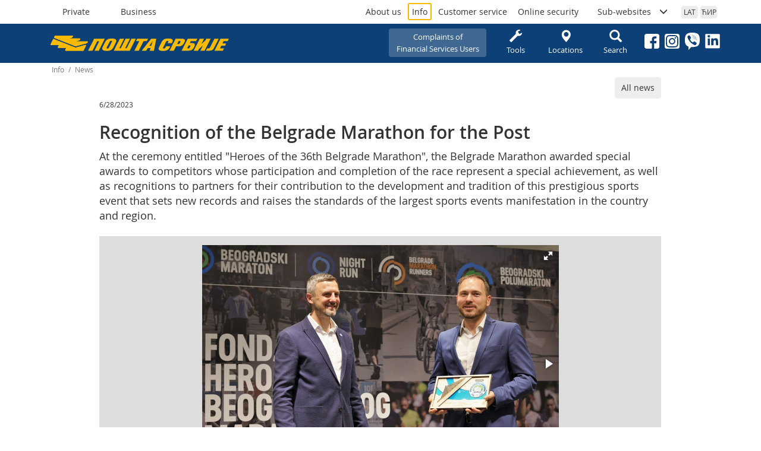

--- FILE ---
content_type: text/html; charset=utf-8
request_url: https://posta.rs/eng/info/vest-detaljnije.aspx?ID=13503
body_size: 22037
content:


<!DOCTYPE html>

<html lang="sr" xmlns="http://www.w3.org/1999/xhtml">
<head>
    <!-- Global site tag (gtag.js) - Google Analytics -->
    <script async src="https://www.googletagmanager.com/gtag/js?id=G-XFLRYFZ3P4"></script>
    <script>
      window.dataLayer = window.dataLayer || [];
      function gtag(){dataLayer.push(arguments);}
      gtag('js', new Date());

      gtag('config', 'G-XFLRYFZ3P4');
    </script>

	<meta charset="utf-8" /><meta name="viewport" content="width=device-width, user-scalable=no, initial-scale=1.0, maximum-scale=1.0, minimum-scale=1.0" /><meta http-equiv="X-UA-Compatible" content="ie=edge" /><meta property="og:image" content="https://www.posta.rs/share-logo-2025-01-28.jpg" /><meta property="og:image:secure_url" content="https://www.posta.rs/share-logo-2025-01-28.jpg" />

  	<!-- Styles -->
	<link rel="stylesheet" href="/css/main-20250227.css" /> 



    <!-- Favicon -->
    <link rel="icon" type="image/png" href="/favicon-96x96.png" sizes="96x96" /><link rel="icon" type="image/svg+xml" href="/favicon.svg" /><link rel="shortcut icon" href="/favicon.ico" /><link rel="apple-touch-icon" sizes="180x180" href="/apple-touch-icon.png" /><meta name="apple-mobile-web-app-title" content="Pošta Srbije d.o.o." /><link rel="manifest" href="/site.webmanifest?v=5" />

    

     
    <meta property="og:image" content="https://www.posta.rs/viber.jpg" />
    <meta property="og:image:secure_url" content="https://www.posta.rs/viber.jpg" />
    <meta property="og:image:height" content="1200" />
    <meta property="og:image:width" content="630" />
    <meta property="og:image:alt" content="Пошта Србије" />
    <meta property="og:image:type" content="image/jpg" />

    <link href="/css/fotorama.css" rel="stylesheet" />

    <!-- Meta Pixel Code -->
    <script>
        !function (f, b, e, v, n, t, s) {
            if (f.fbq) return; n = f.fbq = function () {
                n.callMethod ?
                    n.callMethod.apply(n, arguments) : n.queue.push(arguments)
            };
            if (!f._fbq) f._fbq = n; n.push = n; n.loaded = !0; n.version = '2.0';
            n.queue = []; t = b.createElement(e); t.async = !0;
            t.src = v; s = b.getElementsByTagName(e)[0];
            s.parentNode.insertBefore(t, s)
        }(window, document, 'script',
            'https://connect.facebook.net/en_US/fbevents.js');
        fbq('init', '412796413996983');
        fbq('track', 'PageView');
    </script>
    <noscript><img height="1" width="1" style="display:none" src="https://www.facebook.com/tr?id=412796413996983&ev=PageView&noscript=1"/></noscript>
    <!-- End Meta Pixel Code -->

<meta name="Description" content="At the ceremony entitled &quot;Heroes of the 36th Belgrade Marathon&quot;, the Belgrade Marathon awarded special awards to competitors whose participation and completion of the race represent a special achievement, as well as recognitions to partners for their contribution to the development and tradition of this prestigious sports event that sets new records and raises the standards of the largest sports events manifestation in the country and region." /><meta name="Keywords" content="Post of Serbia, Nebojša Marković, Executive Director of Post of Serbia, 36th Belgrade Marathon, &quot;Heroes of the 36th Belgrade Marathon&quot;, Belgrade Marathon, Darko Habuš, Director of the Belgrade Marathon" /><meta property="og:image" content="https://www.posta.rs/viber.jpg" /><meta property="og:image:secure_url" content="https://www.posta.rs/viber.jpg" /><meta property="og:image:alt" content="Recognition of the Belgrade Marathon for the Post" /><meta property="og:title" content="Recognition of the Belgrade Marathon for the Post" /><meta property="og:description" content="At the ceremony entitled &quot;Heroes of the 36th Belgrade Marathon&quot;, the Belgrade Marathon awarded special awards to competitors whose participation and completion of the race represent a special achievement, as well as recognitions to partners for their contribution to the development and tradition of this prestigious sports event that sets new records and raises the standards of the largest sports events manifestation in the country and region." /><meta property="og:url" content="https://posta.rs/eng/info/vest-detaljnije.aspx?ID=13503" /><title>
	Post of Serbia - Recognition of the Belgrade Marathon for the Post
</title></head>

<body>
    <form method="post" action="./vest-detaljnije.aspx?ID=13503" id="frmMainMaster">
<div class="aspNetHidden">
<input type="hidden" name="__EVENTTARGET" id="__EVENTTARGET" value="" />
<input type="hidden" name="__EVENTARGUMENT" id="__EVENTARGUMENT" value="" />
<input type="hidden" name="__VIEWSTATE" id="__VIEWSTATE" value="/[base64]/[base64]/[base64]/dC0TlTYsWGbA8CjhU4174A1EwBRdyQBH2RjnmP1iU=" />
</div>

<script type="text/javascript">
//<![CDATA[
var theForm = document.forms['frmMainMaster'];
if (!theForm) {
    theForm = document.frmMainMaster;
}
function __doPostBack(eventTarget, eventArgument) {
    if (!theForm.onsubmit || (theForm.onsubmit() != false)) {
        theForm.__EVENTTARGET.value = eventTarget;
        theForm.__EVENTARGUMENT.value = eventArgument;
        theForm.submit();
    }
}
//]]>
</script>


<div class="aspNetHidden">

	<input type="hidden" name="__VIEWSTATEGENERATOR" id="__VIEWSTATEGENERATOR" value="1C7FA718" />
	<input type="hidden" name="__EVENTVALIDATION" id="__EVENTVALIDATION" value="/wEdAAOt3Aq1KkYjmhf9iYFFABlEWZxrnaXPYnCxpih8XdN3CzDYoc1s8EhQX+TLLvV62BrEr86m5JjY/XO68e4Klq2VImAZWMNs1uXWUoC17CiG2A==" />
</div>

        <div class="wrap">

            <header class="site-header" id="#top">

                <div class="container container-header">
                    
                    <h1 class="logo-header">
                        <a href="/index-stanovnistvo-eng.aspx"><span class="visually-hidden">Пошта Србије д.о.о.</span></a>
                    </h1>

                    
                    <div class="drustvene-mreze">
                        <ol>                          
                            <li><a href="https://www.facebook.com/jp.posta.rs/" target="_blank"><img src="/img/facebook.svg" alt="Facebook" /></a></li>
                            <li><a href="https://www.instagram.com/posta.rs/" target="_blank"><img src="/img/instagram.svg" alt="Instagram" /></a></li>
                            <li><a href="https://invite.viber.com/?g2=AQAqC5RSHbFkK0tEUB0fWpNYX6A9EBxXBu3jRFLJNEuUvlaZBsE%2FRY2kE5%2FG4ljA" target="_blank"><img src="/img/viber.svg" alt="..." /></a></li>
                            <li><a href="https://www.linkedin.com/company/posta-srbije" target="_blank"><img src="/img/linkedin.svg" alt="..." /></a></li>
                        </ol>
                   </div>

                    <div id="btnHamburger" class="btn-hamburger">
                        <span class="glyphicon glyphicon-menu-hamburger"></span> 
                    </div>

                    <div class="nav-header">
                        
                        <nav class="nav-segmentacija">
                            <ol>

                                

                             

                                <li><a href="/index-stanovnistvo-eng.aspx" id="segmentacijaStanovnistvo" class="btn btn-segmentacija-stanovnistvo">Private</a></li>
                                <li><a href="/index-privreda-eng.aspx" id="segmentacijaPrivreda" class="btn btn-segmentacija-privreda">Business</a></li>
                            </ol>
                            
                        </nav>
                         
                        

                        <nav class="nav-piktogrami">
                            <ol>
                                <li style="background-color: #3f6893;">
                                    <a href="/eng/korisnicki-servis/reklamacije.aspx?oblast=12" id="headerPiktogramiPrigovori" class="btn" style="width: 164px; padding-left: 8px; padding-right: 8px; word-wrap: break-word; overflow-wrap: break-word; display: inline-block; max-width: 100%;">Complaints of<br>Financial Services Users</a>

                                </li>

                                <li><a href="/eng/alati/alati-pocetna.aspx" id="cirPiktogramAlati" class="btn"><span class='glyphicon glyphicon-wrench'></span>Tools</a></li>
                                <li><a href="/eng/alati/lokacije.aspx" id="cirPiktogramLokacije" class="btn"><span class="glyphicon glyphicon-map-marker"></span>Locations</a></li>
                                <li style="display: none;"><a href="/eng/post-shop/o-usluzi.aspx" id="cirPiktogramPostshop" class="btn"><span class="glyphicon glyphicon-shopping-cart"></span>Post Shop</a></li>
                                <li><a href="/eng/pretraga-sajta.aspx" id="cirPiktogramPretraga" class="btn"><span class="glyphicon glyphicon-search"></span>Search</a></li>
                            </ol>
                        </nav>

                        
                        <nav class="nav-opste">
                            <ol>
                                <li><a href="/eng/o-nama/posta-danas.aspx" id="opstaStranaONama" class="">About us</a></li>
                                <li><a href="/eng/info/vesti.aspx" id="opstaStranaInfo" class="btn-opstaStrana-aktivan">Info</a></li>
                                
                                <li><a href="/eng/korisnicki-servis/kontakt-centar.aspx" id="opstaStranaKorisnickiServis" class="">Customer service</a></li>
                                <li><a href="/eng/online-bezbednost/tipicne-onlajn-prevare.aspx" id="opstaStranaOnlajnBezbednost">Online security</a></li>
                                <li></li>

                                
                                <li><a href="#collapsePodsajtovi" data-toggle="collapse" aria-expanded="false" > <span>Sub-websites</span> <span class="glyphicon glyphicon-menu-down"></span></a>

                                    
                                    <ol id="collapsePodsajtovi" class="collapse nav-podsajtovi">
                                        <li><a href="http://www.postexpress.rs/" target="_blank">Post Express</a></li>
                                        <li><a href="http://paketomat.posta.rs/" target="_blank">Post’s Parcel Machine</a></li>
                                        <li><a href="https://efilatelija.posta.rs/" target="_blank">ePhilately</a></li>
                                        <li><a href="https://epostshop.posta.rs/" target="_blank">ePostshop</a></li>
                                        <li><a href="http://www.pttmuzej.rs/" target="_blank">PTT Museum</a></li>
                                        <li><hr /></li>
                                        <li><a href="http://www.postagis.rs/" target="_blank">Geographic Information System of the Post of Serbia - GIS</a></li>
                                        <li><a href="http://www.ca.posta.rs/" target="_blank">Certification Body of the Post</a></li>              
                                        <li><a href="http://preduzetnice.posta.rs/" target="_blank">Competition of the Post of Serbia “100 Successful Business Women”</a></li>
                                        <li><a href="https://sahklub.posta.rs/" target="_blank">Chess club PTT Belgrade</a></li>
                                    </ol>
                                </li>
                            </ol>
                        </nav>

                        
                        <nav class="nav-jezik">
                            <ol>
                                <li>
                                    <a id="lbLat" class="btn" href="javascript:__doPostBack(&#39;ctl00$lbLat&#39;,&#39;&#39;)">LAT</a>
                                    

                                </li>
                                <li>
                                    <a id="lbCir" class="btn" href="javascript:__doPostBack(&#39;ctl00$lbCir&#39;,&#39;&#39;)">ЋИР</a>
                                    

                                </li>
                                <li>
                                    
                                </li>
                            </ol>
                        </nav>
                    </div>
                </div>
            </header>


            <div class="sadrzaj">
                
                
    
    <!-- § Breadcrumbs -->
    <div class="container "> 
        <div class="breadcrumb breadcrumb-posta">
            

            <span id="cphMain_SiteMap1"><a href="#cphMain_SiteMap1_SkipLink"><img alt="Skip Navigation Links" src="/WebResource.axd?d=wr1J9Pz-sGo2KOXBZVGZ0yYdwHaF1wHqYGrJca5nvPkHiRcD2yYqChPOon7aQah_uXwKK3ulBlrMJJEQ4kLl2ETwSUE0rxtdX2XACT3UQA81&amp;t=636765499264470882" width="0" height="0" style="border-width:0px;" /></a><span><a></a></span><span> / </span><span><a>Info</a></span><span> / </span><span>News</span><a id="cphMain_SiteMap1_SkipLink"></a></span>
        </div>
    </div>

    

            <div class="container aktivni-sadrzaj">
                <div class="row">
                    <div class="col-md-10 col-md-offset-1">

                        <div class="text-right">
                            <a href="/eng/info/vesti.aspx" class="btn btn-linkovi">All news</a>
                        </div>

                        <p><small>6/28/2023</small></p>
                        <h2  >Recognition of the Belgrade Marathon for the Post</h2>

                        <div class="lead lead-info"><p>At the ceremony entitled "Heroes of the 36th Belgrade Marathon", the Belgrade Marathon awarded special awards to competitors whose participation and completion of the race represent a special achievement, as well as recognitions to partners for their contribution to the development and tradition of this prestigious sports event that sets new records and raises the standards of the largest sports events manifestation in the country and region.</p></div>
                        
                        <!-- § Galerija -->
                        <div class="galerija-vesti" >
                            <div class="fotorama"
                                data-allowfullscreen="true"
                                data-transition="crossfade"
                                data-keyboard="true"
                                data-nav="thumbs">
                                
                                        <a href=" /info/pttImageHandler.ashx?ID=15111 ">
                                           <img src="/info/pttImageHandler.ashx?ID=15111" alt="" title="" />
                                        </a>

                                    
                                        <a href=" /info/pttImageHandler.ashx?ID=15112 ">
                                           <img src="/info/pttImageHandler.ashx?ID=15112" alt="" title="" />
                                        </a>

                                    
                                        <a href=" /info/pttImageHandler.ashx?ID=15113 ">
                                           <img src="/info/pttImageHandler.ashx?ID=15113" alt="" title="" />
                                        </a>

                                    

                                <span id="cphMain_rptVestiDetaljnije_lblMedia_0"></span>
                            </div>
                        </div>
                        <!-- / Galerija -->

                        <!-- § Tekst vesti -->
                        <p>Executive Director Neboj&scaron;a Marković, who ran a half-marathon race at the 36th Belgrade Marathon, received the letter of recognition on behalf of Post Serbia, a long-time friend of the Belgrade Marathon.</p>
<p>Director of the "Belgrade Marathon" Darko Habu&scaron; said that the promotion of inclusion and equality is a very important segment of the Marathon, and that this year's marathon stood out for its humane character, which is why the idea of starting the "Heroes of the Belgrade Marathon" foundation was born. "As a sign of gratitude for solidarity, courage and support, the partners of the Marathon were awarded, those who stood out with their participation and to whom others can look up, and everyone who made that day special for someone who might not have been able to do it alone," Habu&scaron; pointed out.</p>
<p>At this year's 36th Belgrade Marathon, the Post was the sponsor of the competitive race "Post of Serbia Relay Half Marathon", and awarded the winners with plaques and specially designed medals, while 32 colleagues took part in several competitive races.</p>
                        <!-- / Tekst vesti -->
                    </div>
                    <!-- / .col -->
                </div>
                <!-- / .row -->
            </div>
            <!-- / .container -->

        


            </div>


            <footer>
                <div class="footer-top">
                    <div class="container">
                        <a href="/index-stanovnistvo-eng.aspx" class="logo-footer"></a>
                        <nav>
                            <ol>
                                <li><a href="/eng/o-nama/posta-danas.aspx" id="footerONama">About us</a></li>
                                <li><a href="https://informator.poverenik.rs/informator?org=SH7xmKEZ9hHLZkoRf" id="footerInformator" target="_blank">Fact Sheet</a></li>
                                <li><a href="/eng/o-nama/javne-nabavke.aspx" id="footerJavneNabavke">Public procurement</a></li>
                                <li><a href="/eng/alati/lokacije.aspx" id="footerLokacije">Locations</a></li>
                                <li><a href="/eng/korisnicki-servis/kontakt-centar.aspx" id="footerKorisnickiServis">Customer service</a></li>

                            </ol>
                        </nav>
                        
                        <a class="back-to-top" href="#top"><span class="glyphicon glyphicon-menu-up"></span></a>
                    </div>
                </div>
                <div class="footer-bottom">
                    <div class="container">
                        <p id="foterBottomIspis">2019-2026 &#169; Pošta Srbije L.L.C., all rights reserved</p>
                    </div>
                </div>
            </footer>

        </div>
        <!-- / wrap -->

        <!-- Scripts -->
        <script src="/js/vendors.js"></script>
        <script src="/js/posta-nav.js"></script>
      
        
        

    <script src="../../js/fotorama.js"></script>


    </form>
</body>
</html>


--- FILE ---
content_type: text/html
request_url: https://posta.rs/info/pttImageHandler.ashx?ID=15111
body_size: 343353
content:
���� JFIF  H H  ��Exif  MM *          "      (             6      >(       1    &  F2      l;               ��        �i      ��%      r0�0       �2      	Đ      rt�      r|�      r��0        �1      r��2      r��4      r��5      r�  r�Canon Canon EOS R3     H      H   Windows Photo Editor 10.0.10011.16384 2023:06:28 13:54:45   ��      ��      �"       �'    	�  �     0231�      �      *�     � 
     >�      F� 
     N�       �	        �
      V�|   m�  ^��     q��    49  ��    49  ��    49  �     0100�       �    �  �    
`  �      r
�      r�      r&�       �        �       �       �        � 	                �   #   
2023:06:28 12:05:52 2023:06:28 12:05:52  �     �              9   7   8   L       �       �    "   �              P  	      h       �       P �     �          &  C  �  (     <  2     &<  3     R<  5     b<  8  L   r<  ?        �  T   �<  �  �   f=  �     �=  �      >  �      B  �  �   B  �     �E  �     �E  �     �E  �        �         �     �E  @ �  F  @    e  	@    e  @     e  @ �   8e  @     4f  @    Tf  @ �  �f  @ 
   \l  @    �l  @    �l   @    �l  !@    �l  %@    m  '@    >m  (@    Vm  ,@    �m  3@    �m  9@    �p  <@    �p  I@    q  K@    ����N@    q  S@ 	   q  U@    >q      p                     ��     ���F   `          ��         ����    �  ����  ����        ��   9   &S        D   4d t   	      �                t \     �     ����      Canon EOS R3                                                    Firmware Version 1.2.1                                  ��                                ���"�"  �y	��  	<    F�	            
( ��� 3-� #C& ���FJ     � q7� � � d#`d  	    < "_��V!��  �"�"  �y	��  �<    �	            
( ��� 3-� #C& ���FJ    0� q7� � � d#`d  	    C "_��V!��  �"�"  �8	��  <    �	            
 ��� 3-� #C& ���FJ    0� z.� � � 10d      C _��V!�  �"�"  m�	��  �<    �	            
( ��� 3-� #C& ���K    0� �.� � � d#`d      C  m��V!�  �"�"  �	��  <    �	            
 ��� 3-� #C& ����I     � �.� � � 20d   	   C �T��V!   �"�"  \u	��  
<    �	            
 ��� 3-� #C& ����I    0� �.� � � 20d    
  C �T��V!   �"�"  *4	��  
<    �	            
 ��� 3-� #C& ����I  N  0��7� � � 30d     �� C �T��V!   �"�"  n�	��  	<    �	            
 ��� 3-� #C& ����K     ��.� � � +0d      C }w��V!   �"�"  n�	��  �<    ��	            
 ��� 3-� #C& ����K    0��.� � � +0d      2 }w��V!   �"�"  ݵ	��  <    ��	            
( ��� 3-� #C& ����J    0��.� � � d#`d      2 my�V!   �"�"  !t	��  �<    ��	            
 ��� 3-� #C& ����J    0��.� � � *0d    !  2 \y�V   �"�"  �2	    <    a��	            
( ��� 3-� #C& ���oK     ��.� � � d#`d  ������ 2 K���V   �"�"  ��	��  
<    ��	            
 ��� 3-� #C& ���oK  N  0��� � � 00d       2 :���V   �"�"  ��	��  
<    ��	            
 ��� 3-� #C& ����N    0� �� � � .0d    �� 2 *���V   �"�"  �o	��  
<    ��	            
 ��� 3-� #C& ���P  N  0��� � � $0d   ���� 2 �q�V   �"�"  ,.	��  
<    ��	            
 ��� !� #C& ����N    0� �� � � "0d      2 ���V   ��    �����	  ��\ \ *   C                [�  �@�� �	x	����   �!�d"�d            d '&d '&d '&    ~  �W 7             r�H |  p��skD  ��H           �M�v�W                                                 �ξs7                                                                         �� �
��<       # �   q7� � ��

        	                     3     
                                                                                                                             &       	    
    
      	9~             E       '  Od     
B4:      	 	$$      	
 �������������������������������������������������������������������������������������������������������������������������������������������������������������������������������}�����������������������������������������������������~��������������������������������������������������������������������������������������������������������������������������?���������������������������o�������������������������������������������������������������������������������������߿������������������������������������������������������������������������������������������������������������������������������~��������������������������������������������������������������������������������������������������������������������������������������������������������������������������������������������       y	�       q                                                   � �� � � � 9 XB ?  / �I                    9                                                                                                                      

                                       ��                                                  XB ?   ��       / �I      �        x�  �  /�  a� ���  ��  �> 0vB ��A ��A ��A @�A ��A  �A ��A ��A ��B      ��   �  ��  �� �� �;� �W� @r� ��A ��A 0�A ��A ��A ��A ��A  �A �A p�B l�B X�B @�B (�B �B  �B X�B ؚB  �?  ~?  ~?  |?  x?  v?  r?  n?  h?  �?  ~?  ~?  ~?  |?  |?  z?  x?  x?�0�                                                                                               ����   : ���  ������    s���   �� �WUT		                �����  ����  �     �� ��    k+    � � � � �����`�������8���d                                         �� ��                �    � 	   �      �  q �"	  �`
�`
\                                                                                                                                                                                                                                                                                                                                                                                                                                                                                                                                                                                                                                                                                                                                                                                                                                                                                                                                                                                                                                                                                                                                                                                                                                                                                                                                                                                                                                                                                                                                                                                                                                                                                                                                                                                                                                                                                                                                                                                                                                                                                                                                                                                         \                                                                                                                                                                                                                                                                                                                                                                                                                                                                                                                                                                                                                                                                                                                                                                                                                                                                                                                                                                                                                                                                                                                                                                                                                                                                                                                                                                                                                                                                                                                                                                                                                                                                                                                                                                                                                                                                                                                                                                                                                                                                                                                                                                                         =                                                                                                                                                                                                                                                                                                                                                                                                                                                                                                                                                                                                                                                                                                                                                                                                                                                                                                                                                                                                                                                                                                                                                                                                                                                                                                                                                                                                                                                                                                                                                                                                                                                                                                                                                                                                                                                                                                                                                                                                                                                                                                                                                                                        v                                                                                                                                                                                                                                                                                                                                                                                                                                                                                                                                                                                                                                                                                                                                                                                                                                                                                                                                                                                                                                                                                                                                                                                                                                                                                                                                                                                                                                                                                                                                                                                                                                                                                                                                                                                                                                                                                                                                                                                                                                                                                                                                                                                                                                                                                                                                                                                                                                                                                                                                                                                                  ����O�jG��t��`A,         ��O�jG��t��`A                Kl�R�G��t��`A   x      <   L   LP-E19                                                                 �               ��          ����� ��  XB      ��   ?  /   `                     y	  0	 ?	     �   B �  ���I 9       �         ��             RF24-70mm F2.8 L IS USM w*���햁 ���7eER��!P�(ΰH/u(�t�P�i���V�?��?��                     1<     H�  1:  �9 @ɵBM��   Ύ6�6HQ0025445                                                                                                                                                                                                                                                                                                                                                                                                                                                                                                                                                                                                                                                                                                                                                                                                                                                                                                                                                                                                                                                                           �                                                                      	     ?  
     �                 '   ��� 0   ��� 0   ���      '         0	                                                                      $               c        w     X                         j   �                  ��  ��  ��             ��  ��  ��                5       �       �                    [                   L       K       K       L                              Z              6       N       �       g       4       i       5       ?�?                                              ��          P                                     ��                                                                                                                                                   �  `
          $              ����    ��  
 ��   w  " 08  � � #'                " �  Q  �  ��  U  (�  ���      �� ��         ��        ��                            �� �� ��                                                                           �	��  ���  ���  ���  ���  ���  ��H  *	�H  %	�y  ��y  ��'	��<'	��<�  _
�  _
�  _
�  _
�  _
6  )+5� &+�  &P	  )Xn  �pi  
��  s
p�  
��  �7�  &P�  &P�  &P�  &P�  &P�  &P�  &P�  &P�  &P�  &P{  ��          ���*���'B���l u���X���gp���R���=P /\O Y�h� ���� ���� �s�&%Y�YbB�
��`	�����                                                                                                                                            ' " k    9    % �K �PRM	4!+o      *  ` �� � E���   3 N � \ � �CiL�θ5       �              x& �����* �  $�e���
��g� <L         �  ����t?��            @ ` � � � � � � � � � �   ! C d � � � � � � � � � �     @ ` � � � � � � � � � �     A b � � � � � � � � � �     @ ` � � � � � � � � � �   $ I j � � � � � � � � � �   a        ����u58�1�1� o         �y *                                                                                                                                                                                                                                                                                                                                                                                                                                                                                          ��`@         �������� �p �p �o �p �o �o �| �| �� �� �� ��                                                                                                                                                                                                                                                                                                                                                                                                                                                                                                                                                                                                                         @ ` � � � � � � � � � �     @ ` � � � � � � � � � �     @ ` � � � � � � � � � �     @ ` � � � � � � � � � �     @ ` � � � � � � � � � �     @ ` � � � � � � � � � � ?                                      8 e o � � � � �       d n � � � � �               d          q  �� >      �     2 K ![ r; ��x    ��y�y�j ��h ��j ��  '	���5 k       %          %    %      %      m� ��� ����    1   B  J  ��                                                                                     q  �d d     1 K "[ r;   xM E  ��� �d "@                                                                                                                               j  � d     6 T ![ s7   (M C  ��� �d"                                                                                                                                  @ ` � � � � � � � � � �                             d                         @ ` � � � � � � � � � � " / D W q � � � � � � � � � � � � � � � � � ~ v q m g e ` Z V Q L H E E F E D @ < ; 8 3 - ' $     ! $ ) + , + + , + '    !     �  x �d "          ���  "[ r; p                        	                                       d            x�d "          ��� "[     �d "@x                   @ ` � � � � � � � � � �     q �  � �   �1x  w �������� p  ���                                                                                                                                                                                               d             	          �    d           �    o     �    o                                            M
    �        M
    �    O    �    #         M
                           �     T     O    �     �               z    4     *                             �    +                                      c     P     �                                 �              �    |     �    |                         �    u     �    u     �    |     �    |     �    o     �    o               '    -    D    j                                          �                �                             ��                                                                                                                                                                                                                                                                                                                                                                                                                                                                                                                                                                                                                                                                                                                                                                                                                                                                                                                                                                                                                                                                                                                                                                                                                                                                                                                                                                                                                                                                                                                                                                                                                                                                                                                                                                                                                                                                                                                                                                                                                                                                                                                                                                                                                                                                                                                                                                                                                                                                                                                                                                                                                                                                                                     @ ] x � �           H d z � �           @ ] x � �           F a x � �           @ ] x � �           J f | � �        ?                                      8 e o � � � � �       d n � � � � �         �����	  ��\ \ *   C                [�  �@�� �	x	����o���������������������n������������������������������o��������}������_��������~~��������߿���������������������߿���������������������������������������������������������￷������������������ m           ��       ��            �   ������������������o���������������������������������������������������������� � �                                                                                                                                                                                                                                                                                                                                   ,           
   ����    
       
       
   `0�      + d d d �� f� pp�                                                                                             ����5�9�����U"��                                                                                                                                                                                                        /^���Hw	�
�2a��                                                                                                                                                                                                       @�?�?�?�?l?K?'??�>�>�>�>�>?�?               @
@@@"@(@'@'@!@@�?�?�?�?>?r>                /^���Hw	�
�2a��               @�?�?�?�?@*@N@w@�@�@APA�A�AB                /^���Hw	�
�2a��                      @�?�?�?�?�?�?w?^?D?-? ?$?E?�?
@�@             @@@@@!@#@#@ @@@ @�?�?�?p?/?              7So�����	3Ok���             9        B  �                                 Y                                                                                                                                                                                                                                          � x �� �    ?	 �� L     ����                �  �  �           ��
      
                          9 X�IT @�?�?�?�?@*@N@w@�@�@APA�A�AB                                                                                        (                                <                                                   $ Q� �t� ?                               ���                            ,                                              	   d    ���   l               ����                                                                                            ��  ����  ����  ����B ��\ Y�G ��� ��y ��r ��9 ��7 ��     ��               �� X Z _ Q d T Z W                                               �� X Z _ Q d T Z W                                               	   _ R X L P R _ W                                                ��X b _ \ _ W _ W                                              u ��� ( ��L : B1 ��� �� ���\ ��	 ��g ������# ��: B1 ��� �� ���\ ��	 ��g ������# ��% �?�� r ��� ��� 1� ��k Z���!�� ��3 �B ���B���M ���� � � ��2��  ���������������������������������������������������� ���                                                       ��       ��            �   �׮�ۮ0   ����     خALENS_MANUFACT_ERR_DATA ��Ү@ܮ�   �������ۮ                  `�      x     @    p   ��O�jG��t��`A      ����                  $                                         ��      II* �                                                                                                                                                                                                                                                                                0100       <�  � (�   �                &  rN    Windows Photo Editor 10.0.10011.16384 +02:00  +02:00  +02:00  103032000260           F                 RF24-70mm F2.8 L IS USM 1624001051                s,      s4(             s<      �       `      `   ���� C 		
 $.' ",#(7),01444'9=82<.342�� C			2!!22222222222222222222222222222222222222222222222222��  j �! ��           	
�� �   } !1AQa"q2���#B��R��$3br�	
%&'()*456789:CDEFGHIJSTUVWXYZcdefghijstuvwxyz���������������������������������������������������������������������������        	
�� �  w !1AQaq"2�B����	#3R�br�
$4�%�&'()*56789:CDEFGHIJSTUVWXYZcdefghijstuvwxyz��������������������������������������������������������������������������   ? ��p�X.Y��� ���t͡��0*�H��e�b���F���9��B���.㦴� mF3M:��	��d* ='�8��|9hb䔶��e`��q�9�ֳ�.�m߇�Ѯ���Uf(˝�� �$��<٢1�;�-B�&E��'��2~��ma%�ж�1��㎀��ZJ��p�þ�8��U.�� @$�����qY�5����Db�28=*�k�{{_6fU�����B�s�A�h�|��İ�P���y�ԩ&W+[����kj�m�����d�k>GV�7V�����㚍��J��û�b���qQI{v��s8��?ΓH@5]@�o�c9�b��*X�E�F9�_���Sȇ��R]�0u-�۲�$��ڷ��[�*C�^�#�uv� �U��zh�0�U���(I$��X��f��`t�A ��qQG�ZIh��G4�W�,���P0I��X��M�1b�0N\Zz�:�E���/,���h-T�3�$�,��0�zO�b��xܙ��z�i鷞��:ГqA���5�a'�B�x>�r"G�+8\r9;���ɥ�7�{u�`�)�D�9 �q��$&t��]��$v�V�\�#H� �d��m�$O�N�6V:�ĀHa`@kr	��=~Q׿^�����M�Ǚ�ƂF��4��"�`�%zw�9㩬eg�ݮ� ��>����3�����4;�D��͙�Üa@��5kV�5$b��@���힣������1��&����=�I^h��ZGs�Em,&p���pO�H�==k^�@��[����
#3�`9�����޿5g;�ME�\�h:mE��,຀�pq��>�?��K)lnf��#���v�Px=i'�4:��_-�z�-�_� Ut$������� �Ua�-̚�%bH"m��!�i�<r�e�+|����$���Nx��� ��sK��]Zͼ�IK��"@G;���	]��+=x��w�gq(��)m�,�N>��B���:�k^���ӯ-�q,S�c��R���7\��\�s���8%O�yԑi���2$  �;�e�.�.y<g���v�C\5�Q��n���{S�+�����2����{Tr�k���a��[�1�1S؎��ӽM>�q$l��ܑ��0}��Y'w�Y�t{˦Iw,�&4ta����>��>���j�:���7ZL��v4�:Ɂ�<c���Uw�g�J�<���R�t���r�r#b�F>�N*K�_YV��T\	cp�g�B�ڳ�i�؂�V�d�H��nA�ݱ�:z
����Xo63��c9�sJ���1J���''��`?�u=���T�|�<�� ?�\wi�����;܁�������H p.�L�����QM��_�E�J�,�D�Y���1�sR4�w��k�tF�Qu��d�MU1�G�c#<q��Y:�W0�Ge�u(&$yhĄE*{�:G{:PNz�*5Y̽��y���U~`zJ�,2	���j�	���n��� rO2Z�o2V� w��U%�� G�Θ!������ �hV2I�ݰ�`;So�}s�%�����eՔ�9�� ${>����,��$�wtќ,m�o�����y<!�X�)����[U��\�y-&z$ {�g�,EZ0܎HWtU��	6�d�w�F��0�S/唢��i2q��w_L��ڋ���+e>L�1���`�?�5�+HIb+�o���TK-�o!i0�u=�����3>zv�������|����e,�r��<�?+It�43�.T����~0Ge�q��kzt��`��Px�a�Y���������p2@� Ϡ����~Dz{�<_�e��܀�?�\��۠ W$)�ֲ��SR����<�TYW�|����?�c�R�N��?Z�H��`�Oo��=��݌zU���c$�5�e0�\����a�n������[L�o�n������RO�s�Aȫ�\�����-�>+����q�9������K��q����ZY[�g@��K�]�Im�p��f#�ߒ���(zFK�9u)�k��	*���
#�H�����25�{șm��p���1��޵�Δw�r)36+f��=��c��,@;p����k������g:��%�Y#�nf�s��=EM{<��2m�����-�� w��{�y���ugڥޡ���i8�9!B1P�+�B�{s������B?O�P�F�32.��#h''��ƶ�7��V8r��]����	�W��(W�EK;�!�w|�q�� �����+�������ɨZ��k'fb����l�1�J���k*��L�`Wv��L�/'���`y2H@Tf$� �Y�I0=&������c8��|�59��ɷ�S�I,1�O�1�]f�������`�2�j�$�O�r+��3f5�=O�z}��fF8Qg�fi$p�@�\��S\� ��;?�鑨9cw.y.ܪ����ߥgz���k�j�*y1d(o� 9��ɪJLfea���{� �+���F�ʎ���5R��S�x�pIZV7Z�֩��:՗�t��p��s	X�V��^�[�����H�k���&4��X�)
�y8�rz����-�Z��v��j�Yb��U���h�Y	*0�j�2��}�]2�.��)i�J���W	�۞�- ��nH��%��^���+������$��1G
 p�$�dw��t��6$��h�d�>�	L{�8��M{����r��k��x���g$�_��9b
�sԟB*jka��-ek��c2�n6y���8��*���wr���|��,� �a�a����O���?e�7���;w���[5�ߗ��7��w.�r�}�X��%�ɑ�@���z���W�l�1pˎW��u'��5�[S)�վ��_�Ϣ\Ix�ý��c�QϮ�r~7֤��k|�M+,M��FУi����8��TlO�9{�$yjIc��jo�/��V
C��a�sК���'@aU��c��U��?{���aYZf�����?�G��%�ٌr���v���9ǵc�^X�}&[�&�����ć�m�{�k�·�(�����K_�d��I����z��zzR���um^�!kI4�	*�T� ?�� $T�Ǜ@��I)q�;x�9Kc�L��b�&i%���YB���0��<�+���#P�VO��h� ���o|q�ki&���5�9���(�]II�� v
F����h`e��4w؅�Ã��:���Zz���I
��DjC2��	�?�n��ַ}��l�@��n⁂�	�?i�,79�1���Ʒ&Ԅ��"�g'���W�3����:g�5�G�O����&�ɮ�2ݤ�A( I�Ep�FC�ӹ�N\��F�j�f���wgE�
�N����_ ;&W�$f#
�8ےN�x�Գ�7��so%���3u���2~r����I�Iɶ�ݢ�1�ZƏ��/��ɏ�1���)fcб��d� U+/���}~���v�i0�q�q�O���r�l�h�Q��I���H��J��T�H��b}���:�����' �a]{���w�z3�hY�օ�ͦ褆A���Nxʃ�8���V���of�W������Bc\d�=S��c{��{U��� �����?�v�4�M!+*��wt��q��u�Y�i�E����Tv�i�gcǗ��3�^*7e7��
��Ri��+p�$%�8]��G�=+;D�A����B���c-�����$�[�l�ZRI��z�騉p�s.( l.A�߭tX�u��ZL���ө�˜ԏƽ~��ZV�{d��Kk
jR�Mw|�Dg'���qُ=aQ��p-��R*�D�o,$��I.-�22 
��|���{p;�Yi��o<�
ZW�F ��c������a}ΣO�������Ww?cه�2Y�n�N:ԟ@q^�}��J�s�>h�Ꮦ�0��/U �&I<��;/g������s��� �Am�V˩	.��gbC�NH�#8��/�nŎ�������:.��g�`��MvU�E��V��/��Ӕ����}ޝ���:���n��[5��G�����c�n�wϽa�kS�q�OhB�lV�\n' z�:��4�YƒOsӔ�Q��5�7#�em���H3�T:A[�!����&y �����}Y�-�=RGO�������b����{j����c�^j���}�f�O�Cr�m#!y�ڣ' �ӮjSU�e�ԼE��K���g��$Wa��g�6�zz�u��>�5�ޝ@$��B���s	� �������� 8KUI!!
	�p�e}O���S�bЬj+��=+��dR���3����I�e�������`*�3&�k�� s*yN��'>��:f�wL�����i42��*0v�Μ`�?/�SWC����ŶWsi��\W=3�F7�N��ep������%�֜.�6�&o65�@���zs\x��cX��Z]��{6����wi#WQ���1�����[�>(�����$����$`� �1� ���a�i\nIF�(Z�E�m��s� o�Rl$�vubA l�9���~ x���-�Ԧ��"����������(�s8�qV1�t[��v�b�?3��� �[���0����!۷ gߧ5����� �6�A5���mx�G;���� `񁟭e��<�	��し��,:���^���LԴ׼5� \:I7�l�	�Nz��o�P����&��O�Cr ��Xz��J��h�KY[�l������ܘe01dR��m�v3��������ɫB����]Q�/�s���8� ��*/�-�"Y��w�K�f8a���8����������d!��ڻ#/q����`�}98��� ,�Gc�q6����8�����&"����kS�;t��)wa�

rrO `p2N+���� L��L���x�[�����`0�
{�t�k'R<�M7����D	q�Y��d�Z�M�����{��,��1E�.�Y�� �׭s�qN�ظ�D�M����pe6t� P�{�_c\���{�I���d�·�����tsW#̐��Z>���Gc���ڶQ��s�<��J�;��y!k9Tq�q�����or��ҍ
�Aݸ��3��/�O���;[uy�<&�����oS�-<gkmoi�wm��.Ɣ��{�<��o�Wo�܋� �_.��Hv�F�%� �d!��Y����q�?�+ۭ[Mv]\����p���(����1�䞝*��_�j6[�ȞM:ͬ��HBˍ�{uPu��Ҫ�;2R�Z�}fn�uR�Kɭ��N�ebKBU��-�ב�+3�+� �G{���ڬBKvGY�nO�>�Ⲕ�+]�o�a��nq�=��m!`����G���[��u+y#�Lx������]�8�r[���M_MT�����H#!K����;���k���i!Q8�a�!�2N���''���T��:.�y�kw���s��.�<5�c�{�C��^�h�!�`� ��Z����\�U��?�扮"��b^28�ry�Y�(�Z|�a��K���=O�+ZOb�������OBy'�<H|�hٕ�}�$��[�ea�[�`��Sd�Zw� ��֚u���"W;O�3>Q�����j�\����1Z�a�d������nrG�{�s�6��tr�I��;�c��ނ�����2�Ry,�]�e�	$g�<�8���5]�����[v G�'��*Z��-U��6����~�,�� q߷^��mhͥt�C<�<�$C�=�'�?�^�KWp�B̏$Ѩ��f��;�� v��hu��s�G,��zg��zg���v��
m�.=�z������� d���T�,H���H{�n�76����B�"���*��.� �#�ޕ�F�r��־f�}4�yW$4[3����xnb�q�O6�I� ���.h�m�`�d�r�����;�%�L��ڱ�j���MII�H��F���NOL1�o\���$)Yų��Y6���Β��{�����.�T� �q�O���g)�iV����{��?8�3��L�Z���\^iK���N��Ǐ��l�韠>����hQ����i��sꊰ��I�NN9�r8�����FiM���bS(�y<s�[��=�^l���Ԓ��������BWHV;�� u�W��8�� �c�2�=G?�+kC _K��ݟ��h���{q��^m��99�
�e>�5e��p>Y8��3O �#�j~�=N���5=���!e���>�kp����(���\��+��V��x���[�J���>��[��иcE�E�\�:��O�� �F�����_��_�ϰKr3V4����2E�I�/�b+���47���M��$�AVS��t ����I�s2Ȳ&�Fw�?���_�%nck���߼ypau�2����#<�d����{}�_���S�y�:g�k�ZH���� C 		



	�� C��  �" ��           	
�� �   } !1AQa"q2���#B��R��$3br�	
%&'()*456789:CDEFGHIJSTUVWXYZcdefghijstuvwxyz���������������������������������������������������������������������������        	
�� �  w !1AQaq"2�B����	#3R�br�
$4�%�&'()*56789:CDEFGHIJSTUVWXYZcdefghijstuvwxyz��������������������������������������������������������������������������   ? ��Լ%g~�hQN~�Ec�x2m5��c"m�jM#�D7D-�~Sg���Si"�F�R85�G�r��7�no-�1��x7i��<kPG��E*C<d*��j�x
�_��Uc��c���R�Ԛd��U���f�-l��c�� �����+M�Vv#�Gq6O�V���9�y�9��?�5�n�@��׈WH��v�����N����d#�qv��q��׵jh�_j������=*yWP��؛�������sYW7�x�k��_��b*�o��>P�VPI��\_��eO�>
�i�
�
��D`}��T�qnɕ(�v�0k�'گ�v��>�NHJ3v*H=�?J�<9�u���tm[��(x���Opq�*���兽bi���g�^ji��C��;������*�[�l7��t�{��vn�=3�C~�}}�Ɍ�gև�l|g��4tz���w��� ��T��?����5o,O�8ű�/jLnU��}�.[��R͞���#J����9����}:�DU��v�p������E���ڠ�.s���� n����I/u1���[z]�Z��}����b�ӆo�G95{X�X�XT�k)[befCq{&�|{�J���T*��H�M���m���*��5��6��7AX��Uu;YH^��lG|���TF�!�$~�b6A�/:1nej֭��~F��U�V��5�Kf'�a��\�Ǳ������+��!�f�Zrݶ��=������V2E�m��z�+�֣��U�a+�JE"Hn$=jլ��/?�B��?_j�m�Tܢ�wO�*��~��NXF��b��"8�N��Y��"���!��*t��?/�@8⥎�@�Z�E���ҕ!Q�h�Xlj�s�9�A��R*���Rc�f�Ff���O�@2 *�9�� 
o�+��.����MYq����΀��L�� ֦3���L��>��=�X���jVc� ֫F:o�Oj �(���a��N�� 1�4�{.h*#�ߩ��u>�Jx��?�H��ץ;��'�v$w��|��CE�>�)LX_��h��6j�̬��Շ���\�}}*�r������5����5u�h�Frj&�֘\�*d� �j�##3��J�h��L`1ӵ��΋�5�1_��jI�}�C-�O˵�g��Z%�B���֯5���H����ڂJH찕
�{�:+�(`.7*�m����o��L�[U�W!��|���F���s�aL�0�O�ڐ�O^}�~ב׽B��:{R<9���>f"Qt��s]F��2[�Kv��?'����M:�4a[�x��j\_SsP��pʬ�a��L^�Y�W�f�*6���X����V���<;d�z��}͗�q�<z�mw���z�u�ǷÍ�¸�(��AW�K�Q�o̻q�H�aGNzRi�D����������ўZ���Ē,���Q�$�g�C��m��
�c׽c���;->��W�i��/]�d��q���G�O?��3����Oy_j�~*m"ݖ�5ۅ_Z4��3/��v�Eq����5���ݬ|I,�����Y����i�h�ve�q��6�`w�q֬A���<� �c5N�ͮ�m�*��.A�H��垵��_�ʰ,d[ZH�U�^h�H�6ݹ>������d##��V�R�uoΰ�np�u�.�d^�el����Դ�~� Uv�q�i�\�k���֍��w����`VՄ�(fV�_jҙ�-��"��V߇��m?wɢ��P�~�����m����5[�β��I�>K�u t��mE|����1�R~����泵��j7l�rc��T��]%�0�j�����Lc��0s�Y��'Ҫ;#?R����e�^���G��,l�lp+��H2mb��t~ag*H��j�hdoA�ɦ�2G��y��[��5�!��ϥrZ�G,�ű���:���D����4���� œ����,�ݕ늲�N��^\�s���!�Y�϶jnd�T���
d����
�x���t�
�4G���@���b[;O�P����>�4�g���O���B7
��W�d��C�K� ֫6��w�F�{})r&INm�Bq�����n�k`��Ja�����Sx69mb8�Tf��� -OҺ������\�ߑK��G?É�;&��ީ�Û�n7�Н6�Q�`�������c�Ѽ7w��+�ݫ���xv���Y�UC�I�U�(�U�6%e���ʊ��{���[�ee���	�j�^#�a��g���^j�+63����a4��ק!���z�l�>�Ы�+��d�<_3����x���%;n%�٦��/ԕRu�OZ������B�:��([�����|A�m���~9�P�Xբ_��ֳ�ϟF
�=�f|}� ҕf�?{�WϺ���iw��U���Z�m�N�in��љ{�ԼDTkD��1�?7O֜��q�_j�{/��ay���8�����T��Oe���Q�:����}OtoҤI���ĭl�"^��g�+v����g�E�=݉���`U����@�z���~o���m�@x~�=�he�1W�~7�rb1|�}C�5���E�;=�����&���g�\����,��ޝzU��W#+}k� }��]��i��҉� a�*��ku�nm�= q�V�h�<<|�����4K37~�<K+������p����*�ҍ,-H ��� �Wm���g���`���� 0>�)(b<��_�K�g��)�7)�"��?����RH�g��8������:ڛ���F]��Π���|a�#P���5�}��}��+�:��E�ӹv��=� 
�>�K$l�G'L���K�S�jq��Ü:?� ^���8�J��vk�����*���-���:��o�N{�Q���ɭZ��t<��pz>�/�u�1O˻?���V��ݼrFwG +�l�0��a�C��� F�+����I��hyN��vF�=�6h�n��v���ܭ�$���z�r>�_��8��2�>�y����.!W��G�cñ����޺��F�)�l����
��?r�����+���>%��G�s��
�e��G�<ڴ^�q��sCgi�>�N�L��\�_ڿ���5�Λ�����������+МȮ�Z���?�tԑck�n��m�x��^~ϟ��&��C�Hm��a�b���rrx��zו[;�z���V<g�
��<�>���]���fڴ�myCj���|z��W���-��o���`e]*�A�����[� ��|[���}�vw�_���7{>A��~�W��m�ͣ� �O�1ZɷI\��եخ~$|<�nZ6Լ8���Y\&T�����O���?~��Ƈ��:\��\Kq6E�%}� ���)�6���$I�=J�?M$3\��:��X�y"��	��I��N�j]D��ZZ������*cU��R�I(I[S��	��?~h+
�Z^� I=��y�f�G�O�)��~�}�T(^���8�p�+�� ��x��J���l-�����Y_-��#�zWq� ����>*�\Is%�ܐ#�śh�&��Q�L��9�&��� �.� ��+��.-�jV��ī�� �\�}E}U�7�	S�]�~C����חh�ڿ��{n�Ƕx�*����� ��i0�J#���P8,�?��}�[|J��M�'Xմ�X��V(_�����KEcF�T��<7��_�:��3�OR�ӯ�Rc�����>���W�2�%�4O���GT��u&���B�pB� oq�E}�� ����ψO���.�㹒�$��3F`O+������ n	�~��	֬�	&�����Y@��j�VQ���T�%x����%���
y#�Aܸ�Y"�G��� ��C�	��-/�z��o�i[�3�DnԸ��5�G�� ��� �n��[ēO���[������� ������4�ӵ8����Y�\u�}�����$�?9��=�2f����煊<N�YXv"��S���o��ޝ���z�ϗ
vp9�pO�_B�X>��c��.�e���L�
��z7�ҽC�	��쏄zֶˇ�oLj�� ��5u)ڟ?S�4y�ϔ|E�+x��o��״��a 4�Օs�nk��me���(�Y�!ng'��R�i����{�5��ًY���g�^G�����㇅Nv��p�o���G%�U��+-��|M��&�������-�Ŝ�Uխի� �&���W량��/�ږ����6��ȃj����?�/³�a�5���D����Vj�ꎈ��~Z:xq�\��;�=k�?j���_>3� �/f�M��t��\;m�q�"����?aO�)�e����g�j�D���8��
���[{h�\�ط+��;}}j�Ƿ��_�?co�� |72ä����+ݖ�o���z������� ��ZkV�'t�y�9�N0q�5T�
B�yDI��Vm��뜚�k�����������{�W@ӳ��`��\�u�Y��-ֽ�^^���)��C��W�c��l����<���2N��qǎ�SV��\c'�� ?d����_�'K�.�&�\-�ʪ��<� �S]/�/�'T��_x�?}�=<0�;w���#����>s�_��*hS%JlK�*մ9��D�c�ӄl�h�u�Z66�wt{Wa�k᭯��r���i&���;�_Ú|�����o�A�fa�N�V���� X�狅� 
|��3LL����8�H͍���U��p��*�;z���C���X>�Ҁ�Gݩ�T�(�߯j�X�@����^+F�Nk�¾�b��!��Rk��嵫�m��LDc��d�'ݍ��4��Ҩ���J�)�D��?^����KS��2g*boOlT.0~�t�h�I�>�J�@,�=�^mL�R�������X��U�l�	>e*j���>�
��fh�kBʜ50FY���֟wG7��Am������G�sCC�m��đ��5�޽x�PYX�$+���C$
M�i���P̙B=�Ȫ�%WU=מ)�+��������pjl6��N�b6��ꅡ����&�_Ni��N��ڀƏ���1NyTw�p�W��4����g�S;�*�G�I��Q��g��(�Dr�48�6�����G�8���c��5\�Vcz���?/���f�
ǯ���Q�0y5��cn=)'�%�9Z\�a�ݷ��ַ��*1����=>������Ҭ���cb�F�Yԕ�Qp��	]�B�A.a�m���KT͠o�
��皞=y3�����j�9F<6�Oθ� _P
�sֻIQ_�m��\v������i�R��c��(�2��=���a����+�mS||�zV.����Vq�`�ّUwz��i�K�gj���W��F�/��گS3r[�m��+��6MF4;����+���2���j���7o�>]
[�k[y���s��S޵4�#Q��������F։�'�SZֲ5쨫&�4����k
|��3���{-��UJ�늋���P�u�<���
7���ww��b�9�b�H�HNXU};^�����k[Z�㽷�$�5F?��|���E�1J-=�@�-5[L��r��зK;��B���dxwM��p^7u�9��D��2����{�k2��ݴ¡��zmΛh�H���Mi��|�sL���7����KR�3#�,c�UWp��a|-c9��皡�;I&��"f܊����Wt��k��D�:��U��������C�Xv������&���gf�j޵�o�۶�އ'{F���l�VD�Fk��W�f���k��`f�ڙ��~ «c����̙�%��i�ڝ��B�Z�2y(~U��O-@S���<�O�N9��H%v{9��gTk{�]��Ҝ55ߵ�Q��[Gt���ȦM��L2\YDު?������U�cM���qҩ���l�oZ
����2���)�|�&m�c��24aw���(2�	<gڨ�G�9\�T2.G#� �SK&�3�������HY1�=��%L� *��<~'����1;���5����׋�Jb�&x�:�c���7��� �i�������%1��8�7`�x�J���(�րԈ'� Z�ц�;Ղ�� �Q�YT��v�R����~��ř�5bY�{�L+��緯ZAl���qP»��#��X�;���u��m��9��e�
�N�	���9�	�({���=,n��:H��p*k/��*v���$�w�lu�hw9���őU"]�rv㊻��o����uZ�i8��9
�L{h��u��k1�{6{g�j�3w<Ub�k7}j�fdQyM�G��Z��Fz~L��Y��u�����Z��G\U�r=��銧*I|�:pjAz��lvQ�\�ʬ�h,RH,l�.:��*���u!ng:9���Z1A$:t�b��Ee)�Ny�h{�x�R� R��q��x��⧈,$�ީr6��kEU�w�V�������\�Y�I3�ӿh�i�ƥ+m�o韵���)��3��I�[=�U[�)��U�x>�ns��[~�^"��a��pj���u¿-�k�ׂ�i�l���֫}�Xaff��R��.����}���:�˶h!nq�Һ?m��h�Id���T�_0xwu۝�����ܘݟ�K�t�B�^k������f��qdB��jٲ��<7xI��#�5���LoQQ�fF�zg���>�}j��|��7����o$i,&`�'>Q��~
��q�Yx���u�MQnh9־��qxڧ�4���y!>���Ҕl�ǩ�y�پ{Y�<'㧄W��2g�v��5T�Z_
��h�l�s[�W�k����ŗA����#��>�W��(v�]�?��'�澻��X�N����� ���{���a�� h�ՕK�ǥy;�?0�׷]�%�u�R��7����u��W�q�*��.����ˇj�	A�*��{s�i�Z��^��l�F>�0�������*=?�����g��^ �e���K�FV��Nk��IX������
}���Zx_Z�-�..�w��ݲ�o$��}1{���_I��̑^���F_�&?
�?��g��g�7�4��CP�|��&�|�����zg��kɏ%�7����8���� �)� ��ɠ���J�Xu#p���XǞ��}�~����؎��W�+ � S��1�W�� �@�cec���Ei�._,uE^��9�+վ��	�5�N�ϡ(+I_٤�)*���f����-��jQ�4m���p� �����q�C��|Dɞ�b?�f뿰'��կ.-�=6O�L� A]�l��߱�m��㎹���#�S�`ʞѺέF�ě��6E� A��ƹk�-�����s]G�) �|�++.�'������M��G����Tj��v�`ື\V�������U���m�.%i�@s�'��1X�����9�տ��=���s� L޽O�
�~̺�>��=�j�o��5]3�
1��H�,c����ʭ��_bZ������?g=j�M�{˨J�����V�tgk���hq_
?a��ᖃ�Og{�ՔrK,Wo;2�Ow�'��~��3xk�!����\�4�H�q�Ğ��� �35�x������.�gv֋t����C xEW� ���������{Fl�����2�Z�X�X�<�X�������/�Y&x#ԭ���>�J�� ٳ�C�g]B�����P��AI(
@ Ǯk���⻯|���T����
�qX��ņ���i���G������ ۵��[y�rM�|�� Y���x��>���GttX�����Q�C_R~Ȟ_��&��/�"�{(<|̦N_�� ��蟴��f3I4�����ft�A������ը�ky��=
M�k%��p�)�����FHƋnrg�~��7_�� $�f�Y�.�齔~b�?�!��<�`��d���c��3#��~�|���Ϟ�K�~��;���Y�2Ǯ	��� iO�'� �dU+��Z�/���P���
�|����_�ԞO���i_9�#��|W�##co�^x�I�}�m�������ӊ���	
�C�Vs� q�y�¦���eT�,N���k]/���WpU#[�1��~����h���7��i��n�wk������p�|�� qv��~h�	�7(GPs�^��ॖ�N�i���������wnQ�p��~T�6��2Sqg;�)|s�?c�մ� ��$]>�DΌ���nG=:o��7h?�l� �Z3C�S	Sk2F3_fxož��|3!���[��Jʌ��3�;W��7�o���𝽄{4�R�g���W\��&�՘���>����q��^��ٯ�F��[�ws`��
��t�/�y�+%���b8<n!z}I�f��-|��K 73ڼ�
Qq�A�Z�k��AʧNݹ�k�MD薞��O��#�|V��4}r�Fv�Շ����m�m��2���k���i���߄�O����~�~ڋ�ٯğ��v�����1������ �U�i���NO�4;���뉗)����oҽK����6���%0�u��̉�<��R���a�m��F���4J^�b������:U��N�F��~�$w�!�_�A��	ǯ�U�b?��1R]�d�F?�et�QM�0��>�wM�>�����QA�r�2�oE���9潌��˞{/��S�Y �Q;(���߬g���7U��6/�:U�x
��7�)1ۯސ��J��Y��E�­Nu�>Ү��I$�p�w<`TGD������9ϖ½��4�²H.ܒka�#x�6*����|?Zj��k��,�v��x�m��Ԯ�9n�c�7�]��?��Y&��*��]s���o��ǅ�I5�I���b��S0�kV����l5]#+2�ĳ/?��N��e�#��9"����'̾�kAg���Xc�U|>>ZK�F��'����߇�J�y�\p���SkziV2GӸ�J��cU�%�w��
��:�$���T�� �R����+�H���_���W�o�-�I���U��U�	�X=�^���J�^[�^�^F	�������4|�$��k;]V�M�2CVb��^���Oo���a�!�M"�P{Yc�W�p8��YF�q�F��ԹO���n�V�u�L�t���l��� �d������n��i:e�R���Xٷg�?�^W�c��o��A�׃�d��n1���H��O҈֋���v��W���Gҳg?:�����J��� յK�Je!�O.4>��Mx��y� ����I�hwSjZ,m��A�m��@��ƴ$�PJ������w�z�h�G�����ro�� �<U�E��ۼ��� g"���콪~�>;��?�jvwZXo2IT��� �{�{H���<�$d?��7�3���[�	��kO�+��{�&����H��t'<��������=�{l�n4���}C���>zӮ��������]�=��y�5�� d| �����������K2L$]ݽ��^Y�_7�i��ͦ��j`�ۡ�G#��j���1��������|��º��I3x���W�����Ul�8y%�[������tǨ����m�J�n�G���A$���6����]Όw��1��s��
5��� i�~��hR)��\����:ڢ�L`w�7n�����Y5;Է��.��ƅ���s^��5~�>"��uUk]�:,m��]2�u	�}�}k�����i��~���̻�C���{~��R���I�Sះ�������d�z�?�?�+�����X�j^+����� ~%��}��?�>��+�;Tg2�_Ҽ�ş�Qo���ks���E8"�w�Ҧ5�m=���� �� ��� f�c^_>��a��ԁ�>�󢧞��_a��?���~<|}C[ƺ�B���� � J���&���˞H��֦u-t5{//�,{V|�#v1�թk�����c�j����a���Eo3��ι�~�b��v��q�WY�6�*K-�y�wz��u�M���fe,��iw�]�^K�߬7	Z����-���:�?.:����G�~"�D�Q���7��pݑ?gB	�}�Ʊ�>S��S>6�(����<v�k��J0�8�z��~�Q�_�R�е�m'�cK��`![ ���~\x?㎷�4~M5��FR���bppFGN���������Ķ�#o�<�\(�w�o{�bI#����o��3���]N��K�ZI1��c�� W��M��� �G��5�	F�s��b���� l0���Ph�e
)�O��b��N�o�6W�ZI�v��޾��� c/��ZX����i���l$��ć;A�r+�>~��⿍����)�8��Y��	��c�'�ͽވ�Jg�	l)���W�O�F�Q�+ټq�)� �7�@�����é)t�u�:�OJ���� ���1��W�R��B�n�����1�+ا���V��xT[�� �ȧYx�e�����دo���7�^&𥞰�ƝwQy�S������	���|��X�"��R4n�rQ]��G����_��M��ノ��iڬ�s����<J�`��a��ϥzG�.����nNs�ޜⒹt�6�h^\5�����u���� ���q[���}�g�������>?�NZ��r�m��I3G����D���~��M�|�\S V ��+��%�r܎��Mvܪ{sM�l���Miv\�h�;]Į��IB��Y����Sc1� *��ܪ^[1���d���Ϊ\*��*g��9+�u��i�+nݸz��&�e��*գ��g�=j����!U�2i�SX�R�)�u�?^i��� ��PA�,����MM�p�>�@5�ʚA$� ^�!*����(.x�Ҙ8ڴ�t�Ԭ0W��i��#ҕ���� �M ��}�N���^~��h^>��B�v�i����T2���?� Ey�
������ڤ�m'��S� I�Ҙ�+�.�模�V��sVmG/�jt����:mS�ҩiK�3�� �i�7/=*��2e���*���-��h�wmoOZ��+�q��֮���� ��a�
��-�iCzv���܌Q�-�+KX�C���0�X�JD6Ǟ�5s�]c�h�r�\�r�N��O�-�f̔��U��Y�f{c��M�Ԅ�:Ut�o���ZE�I[B����V%{rk;O���}B፫!��:b�m$�׏^�FR�Y[c���u��ε����땙@ v�+��w�����ʎ�m"�Ym	�wN+��cYY���x��f�	a���:��ب�{N�}��W����~��dm��T�c��y�t`A����QY�66�����4�)����Zа�ԁZ3�P�s��X�ٙq[#"�����o� ��t�ɵ�֍đ�m�����RZ\C3�ׁ�d�*��-��oz�2�>�M�`���ı�Ƕ:R��$�W�5�H��۸�Z)};��g��|���;]GJMU|�]��Ԛ��h�����?z��ϭr>�=�jq�6���עd.O���cq��gc�U�����w�S�Pެ:�o��IY�����9�[nͮ��?,}~���l�0י�Bc�_-1О������'��n����_q�WSJ+����r�p��e���̿3��텘�Q����{!��?:��^�?B����>���o��׈��C��}�V\ԩ/7�#���nӟ�9��%�^Mlxk�z����H�d�T�Ǐ�#n?W�h����_���;�t���?�tߔ*��.�W�nH���v=��^��<5e�{qx���@㰮g�� �W�m*��O��>�un�96���ξ�F[X������7���Ƌ���l:�Kr�\��B��Ԍ�i$u�����A�?R��1j��ޕ�
�����'�[�/�������q�٢��MG�N��^��x	<;���Pen�9l��E�G�έ~��ʿ	
���04T�.Kb��L�o���D�����LrJ�_����.<Il�X]\]�?!'�u�?���_4x��f�ܛ��q�Ċ�.���=�D�e���� ?�)r��!�.[����jض�Z��\���̭�9���SJ�-�w��af�m��C⧇G��!��*�R�ظ��:��ٳ���<]���Rҭ�ZI;��@n)N1������W���Q����te����A�};�����o�?oe�I���#3H?w68�{�Ǫ�eo�q2���w���k��=�̒�1��гy/4�m�X|���ڧ�2Vb�[������-K�5�=�ie���>���_��h�hړK���K�+t�\�Cʼ�zq��5��?�p�D�,������@��`3�f��o�$W�.-�h�C�A!P[�l����H�S�sTU'�=w���ޅ�~��(��X�f�],���)f$�=k�?��V;x^��"
�y w
9`?���O��?��h)<
���9/"��w'�I�:��+��/�	Q�xh	t���ȐD��L�r�G����9�4�;� �����±�mt�-�R�
���݇�]����� ���iot{����Ry�/�?J�{��'���+���3Mns��+'Ж5�?���|i��'��W�\�M�с3H�p��jcN-���+�=-sݿ��?�_��,|K�4/j�j^e��m� 
<��+c���W��C|-�.�1ٹ��FZ�߀���]P��'��_A��|���G!S�����ppj���<84��e���}&�n�.��IR�$��N�\��{�jO��G�_�/��������T����1����6��� �$MBMR�T*b�p��@�O�k�_��<K�ǧ��k�]2�M��G'�]���b�e��<��Zy��7��G�
q��{۔�R�kc����2h�~�������z���2)s�s����콥�j�Iqk��i�z����c��#���������Y���#Q����I���������t+]��-֭cn6�)�w��,n�j��)8n��Q;�u=g� ���Y�7U֯�K�ۭ�k0G/���%������&�oq�[|-�WSqkr�<�܏�T|M� S��J��'�:����hu���Ҿa���x����<m�O:��^-Ĉ�%Pg���#�NS�%#�S���Ǆ~�����v\E�T�ү�_P�� io���"��z��T� ��ƾx��o/|X��hZk�K�_ò5���{�!� ������:f��� �5��#����,����� רT�/�/�.kt<��� n�~�Z>�x�$��tE'�Ӓ����_x���n���M� ���W�?���o��3���hZ�����$z�я�d���� 3^��T|{�w�� g�Zi�!�o.���E�f��&�[ZI��ȍ�~l���#�z{�o���RG&+��\�������z��7���|������W���S�֯]���V=K�m��h�~T��C�y�6�<���v�P7���A��}h`�0��v�����Q�2hr��G�H�Z4;����^���гp��曤��E��������0�y��+�����u������X_i2x�\��z��'�w?�ֽ�Aѡ�����#P	�Z�_�:J���^��?�k�|]��?�����dC��]94������_$y9�g:��z~�?��^�oo�k�r?�?��������v��5�J� V�y%��L۞BI���h���b+��Q��z�l��8٫��x{➏�[E]ysm ����o��sE � xb�l�>�?*�|�*���ѫ�Ij��zj��<Jܔ11Ӻ�NVN��I���)�!�H��P�u� :�+�lfki|��x��k�K+�u�$�=�E2�{�^%�£�^$�#P�^|�����0*���]^ޢ˱r���]���t�[��X�Vg�o;z�Ņ����/�kp��?�g�Ab0��wZ� ��FN�e8~{s]����>9�_��z��Wɹ�����{`�|.wt�O�_0��/S�>�x6�J��ȯ��>��/�_,=�wҥ����� 1]7�5�!�i��7
��>Dr��B�����=NVk�W?�z���J���f��Q
C�zx�z]>����sE�P� ��xY�{G����lȚ��r�O������O��ŏ����?��|�� 㕯[��{/��b�N~/x�ᧆ<;��O����i/�����-���O��ى�|C�X�j�Lh����2��)߷n��h�>�j�i�j����r��[�Z�c�^	��Ë�J�I��-�-$xgH��OJZr�U��9�ب+~��J��m��� �|�� �eOڿ���ɁI^����|���4�`�Lo2�G
��/һ�z���[ŗ��tW�#,���@�s�n��4sob�y�Y�g���Fj���G�k�v��u������ѿ�'�	�:|��eŤv�]#��Oʻ}���,m�� ����e �R��� �p&���K�͏n�䗳R9?h�ϗ?m�ۺ����}� ���%�ƛ�2��M����G'�+��&<M�p�z�0[o�^$�����3���k{"���zW}8�i���f;��P߷j��+��=����~��-�ӧ^5:�+n��`��!_�w�7]�!ϯ?�D�A����e�S��֬��mձ�c�W�	�H�q�֛$�\?C��WS2kP�3g����� b�v����H�$Z�A��q���S�ڼ/����g�lt����Fd��c��+�S�]�c��&���ğh��d��$��?�c��h۩�|�S�����������!����(UT(M|��^�J,�]�h>U�uT�Ku��@}�� ��w������ở.���g���)����� ���z�������>����������=:.筁�V�U��茛W����=�x�p�N�S��5@���-q&�4�u+ʵ�7w6~ӋH����9'�U�>)���=�ᵎ[�C�Å&�Yg�6M`�e�6ϲ��ʰ0R��7��$s� � gk}>���J���#��zǇ�� �,�oW�����_?i8� ���6kXlС*�A���M��,u�6I��ު5�<���c��3���sO��Y����m?��cO)$߼`g�Z�Nͭ�ӽ}=��Q�|Q�i���y�>�}G���|u��U�������G"����_Q��lg�iv{� �>S3��X-j+Ǻ���\§�q�\�����a�ɪ3�4R��7~Uz�Wd����h�ѵ���-.~a_�	��M�|�v����n�C���N77>��c�Z�� ,�*���
���� �,d�u�k[X@H�0p��j�1تty}����߁�խ���C�M�����⫫8�˭B�.&���� ���\O�?�:�ğx��Kòh[ؼh�Cp0FG�Oּ���xv�S�c�Cyu|��gL���WM���/ƞ!v��L�ϓDb
�ϰ�)c�.f��?S�9~%��.e承a�{�/㟌�o-n-Zd���Sx�'#=z�u�oxs��I4:}Ů�c} �v�o�9�^Ik�b��⇍��kG�t�	�9
�&v��w�5����Ԥ�����zA�uk�Ѳ���׭m��R�����u0XJѧ�y_/{OG��w�Ɓyt�f�g����Wh�>��)��d����:�X���
�x��k�uO�/g��#���cӴ�<��?x��M����=�x��E�u(/�����`�� *}��Mvܨ�뷤_��;�����ýb�=�+A>9� � ���z�俵7�������eF9\� ?�W�~�>���A]\&���,�H���w�t1��������->��Z��66�S����ZE��.�N2������� �����&<F�kw����|��^}k��⥤�&��C5л���� ]��5�Ň��	�E|Ьu�� c�)7>R��ȭ������o�����^+��,n��o�G6s�Z�î�<��$ņ{*���Ŵz|h�*�$ry�)���hh�/�Vh�a��j隺1��#�l���/��_�s4����<�Z?k��i>V+��?��Y�,t�!Syr�+�ۘ���t�����C��$�$K�|� �����U�7�f�L�y�T`�s�Pߦk���|�o��+�29%u�b���~�Z��M���f��8�Cؑ�U�H�pr6��P�k��ԏ,s�Ү������<�F�z!�s.N9���WQM3��a�?�����Y�n��-y�jb�YG�)<w!�Y{v�j]Υ�A����۽ckv������gM�y�)?��m��u���9#�=J��'�EJ��i����>�$%z��՘�RJ���5���BH��$�<T��H��ۛw�kݥ�ٔ��-��<���
.���FAPz�2q�y�ukU�.�����By��^.#:*����׍X*�ه�C׊��!��Cdu�5��n�O��a{jn�q:���zU�ʻ���uW�ѷ��g5GC�?�n�*��������$��E�î*,$��5"\G'���z��ԛr8�+mљ$�>l|���MU���Ͻ`h:���q&�&2O5�ڻj��O���('r�fI:�=EGx��緯Z��ZM:V���m������is\�"{�~8knqP�^��V��<��MzI`A�y�X��[1ׯ�7++���`���x�p8�)������>��;J�VգT�-��]��A�I�)�j���6 2�,�)$�r�<���Q�7L�Q�;$�Ҳ�n�iN�*h���F۟^h��2���o�\s�x��*(�f��Z#�0�����c�۲�ܽ�+z��Q8n�Tk*���he-̛�b���|<�m�{�<J\K�6>����m�/�O2*;��\��*l���B�[7�^��(Ķ�O��:�OT��v^ME�rDz}ߗt������>e����?
�sl�y��t+\��c�P�79�t]���=*�ƛ,G��ֺ�4�q�Pj#��q�͸��D�'���Y�Ų��Z?�4��p*����6�ǩ��w0�n�����b�΍����M��C��V'_����=:+�P|�q
�D�{9a�;}����lV��j�T.[�ɝ����l&}�~P��T���>8Z��M>�O>S��"��k���M_��Ktf����"o����|3�v׵�lc���q��r���I�%��� ��_Ֆ�_3CD��ķ��ec��e��ZY���Ā*�0*xZ�ö�c_����5/�5�|?�4�e\�[�+�>���ib1I�|��y��qS1�P�+o7��~&j�d6�X�|t���&���v�q"�� ��}&��I4�3���Ax���~y�f/��w����,��U>�}O\�u~����0�b>bO5�xcNǈ����b���
O%���r4g=�J�����Y��ffV��Hn߼Z����&�����a���j���^�n�-���:�*^k{�l�C�?\W�|W՛��	u�A~����{� Ѥ������� {ky7�}Xa��k�WN�t���ÿ'�|���E��Fpz��u���Ŝ;G�������|I�~��Ur�k7���$d���\?����L�!�V�0x��d�.��'�o?����1m��ܜ��+��<`.~-�h���=�s�I���Ҕ|mKa�w.���G��;Z��X��7�$�쭤���?�x�*��7p��ǌ��>:W�o�m`��&q�G���E��,��?��\� �F��($���<l�fkw v##�Wk�^Ǭ|	��;iq��cU-i�>d�*<��'�=sÿ�=�:}���|�-��V����}�z�uO���ΊCY��o����2^-����-�v��}�+�� o�ڶ/�:�V�	$�5x�����qg��(�Ԓ�E)(�fy� ������ �:L{wGn�ὶ��"�»��������#:��Z���	� ���u{�a��E���[���Ҿ!��M?����*�y��;;r�=J+Gް㮨���
?ዿ�{��]�۫n�%�ܩ�&���� *�O�����'ǿ�_���0@�o?�;����w��/�cռ��4k"��crG�� ^���!�� k)#�B#ir1 wܵ�m*Z�`������;����&���&�-:=Iu�+I�nA���_����:�����`%��
��p{Wc� K�>h+!� ��*}�+�� �\�ĿJ7e�#��R�b���	ɺ�/c�?�+���?gZ��[�u%���S��֗�h���h�!Y��I)a��zA�+�� �*v���?��%UL�v5��3l����nݷP��j9��Ԯv�r��&���G����S��Rccϖ�J� <W���h~/|#մ�#F��2۳.J��+�l4�'�
cqq���{>���fQ C����T���
qѦ|+� ��#���[�[���d�":��s�]W����q��v�D���]��|W}����n-V��/K�4�����o��?�p��U8���#�?���S��f|��ϒ���0�z������U�~��*$.��X���|We�dQ�E	�v�ӛF�P�*���[�@=(�O�I�zQ�;���.j�^��G�q�z[�Ϛ��Q��Y��' ?J�F���-H	`;O9��^��M��c��?Z�@��z׮~���|"����<� ��D�$5�<��~�{WQ�,����ZET@��+U��"@C�_�Q�j��AW�j��?A�Ka�Zcf�O�5O]�*qڦҥm��8�_ǽ���V���U�#�/���  �����ޝ�s�|���^��7��Uck�f<�WW�H���� n`7����b��^�٣ů��y��$�s�T~nO֯I�J0P�P�
���Z�?f��M�Wd��X��֙"����jkGSׁ�K��_C���}�ɭؖ6���5��$��||��0~���sZh7���I����;��������,�����[�-S�_���;��y�+$��8��Z�2���UӔ��ǲ��V�_m�g��+������S֫�C�a���d�m��r3*��ǹ��@�3\�徕����?������8|���#�_.�;��?�Z����� �q�.� G by_C]��{���;[{���CE� F�'�C�s�םj��L��cOX� �9�%���9��Pq�^a�;�A���3i7Z���������k"c�@���k��<��m��5�|�Ry�P/`}��%r��'�c�e�[�;�'��
<r��U�+�f/��>]j+�� ���-_�Op�� �;s���?���T^��5mz�ag��!-�h��M�)�_�Q�9[��?t��8�f�Asop�R�s��x&��G�� f�نK��h4}=�29��6�~u�䚇�O����� h���G�u��9%3lv (�@�k�����|ڇ�,Z[��㵐ya�W9#�%N���.R���>���'[� �R�A���>�$�Ο�Odk_�W�Q��5���?�X����e���
� �?¾�_��Y�<�V�I�*��\���@_x�Y�$�Q��Ke?ɴH۲��Z�ndG�^��� �X��x� ­ݭ$����?�L��c�43�N?V��l��u�j�oJ�m-t��ؚ<ݿv=��ӿdo�(^��6|��:��t��#	� ����h�9{;u�)�3�O�?����h�v�����5si0�t�?x��ƿ5�b�(�+�nQ�*���L��H�k��ž���+��Q_�J�w&��w3)9� �+���8��P��rf���?�0�:zy��j'{�>���X�����+X[F�Ҫ�v
C;��i���w0��l��}K� ��1�~;ͮ\G�[xv���~�� ���K�Ĩ>|-�5��'��b��lq_=� � ���"�X�˪^1����� ��_�V������3�t(��ڴ��s���+έ.j�:�����<;y��M߈����3�=	=�
�Ok�~�&��e�u�:V�?� b�:���]5�ּ�����ω�� 
�34����]��V�ϙ�_WO݋��n~���ʲ��5��_V�_"����j�rM'B�i��W�p���� �_M�� �K�K¶p�x�i��@�^"J@��A���z��[�5X��?�`1�jר'�������A�銃����|3�2��mp�}�O���6�=�Ҿލ8т�AYy��:�u��ɜ��� ��ψ�^��#��F�����v�eH=�F�u��� f/�� �7/cyyk��e'����ߡ���� �Jn> |W���3�Z>�"6��̧�ߝ}g�h>?�ߥ�V�-�E oӭ]Jw\�k�\�ue�NM?-�߅�������?e���F�BC^���j�ƚSG2G4r/��t��/����� ��:m[F��I�4*]&�v��?����;W�� 
�I�x�W>���uf�XYO̤1�k䳌�0_Z�h֭/�i���������?�� ��>\xU�6F�)c�G���t)"ˑWv88�_]|`�~8���`�BF��� U|�w��{fi�¶6��W���\��� t�< �������-W��s�T�J�S�~V����L�BPW�z��o�����Ϭ/�o�e��Q�˹����6A�
�#�ԭJ
����W�ѫ7Q�8��Ge}d�'���?����&�~y��t��%�"L <sX��H���mz���v,gfe�,���V�~2[�b�G��Z9���,�.߅|�px�I��N���K��UT�QVV�t�O��ᎏ-������O0�ۦ3���TK�� ��}��t����V�-ȭ#�&�Zק�P�V���wc�s>#X~&�GÚ����Y܅�.7m�ޏ;�F�գ��Mn�ߵ��V4�Ti�ݥmt��箇q���������l��>�5���u���S��i�I�/ݭ����\^?�@X��Y`��W�`��+���>:�ܪ�Gd��F�sѧz2�hn�%7ft֩j�te��]��u�ZF�q��r^Clf���%ry�[O�C_���=������5��=�ׇ�g)�,�U���O�<�ce��j��`�_[���A� 1��)�R�<�J���X��էSY8Ż����g��t�JF���]�:1��L����X�����n�ȋ:����|1�{�	i�)��?*+���{'� �]M�������mh�mU�� *g����7ʵ�� ���p�Nؔ���v��Ο�G���&�O�[�jB"��t!%��өX��GJ���SC���ϙ
����py�-�5�ң�4a���k�2�Φ�z�#�s�j�6��\�4z�3q�FFB����s/�|g����wp�a��5��}ힳo�@�Z3��]��.d��t�s�*x��½	B����M_�C���ϛ�A	�����k-*2ɵ}�пm�2k_�RO6�q�5��_�7I��UOX��q���i3%�cn��G��b������U��Q�����}����
�t[�P���:k��n����.���j��8�tV
dҷ�g�2S!��7	/�5kO�u��x�ۍ��O�jk__x�P�8����w��:�� ����&��!������Jkw��Ni�C
���c'��tkx���P2[��� -a@��x�SLq��\ߊ�#i�O���������t0�<���h�u�>&�Z����L�ir;{�{�q�W7�xn�١_�-sZ��}@I������ƙ}9r���Z~'�K�qRW���WV1��̍X�W������`�:�Cj�R-���݁�j���׏½
p9�ו4���N*��`�:Jm[��MχYW12�����Y-շ+g�]`e?��.-��L2�W���]
��
�_m������=��w�x��4�]I�=)�����6��	��ǟ&�姶b��Jg��ҭ�s�0��������U�g�?F}~KzN�o��enz��֛%��J7�j���U���V��[(���+��Ҍ��&-L�X�]��g�b�v鴋B[-�����Y�o:p������?��Uz�j[c�2��'k��e%Nx�4����w6;V�xb[��{�e���a/�#�� |/�\k��<��U>b� ǿ����"�v>KҴ��@�ͻs�X����<� ��8�k��� �7<2��]Iku��?���0&���f��"��g�R�{+�>�d��88�:����W)Si��r�²�jk7���%}-���O����,�I.��eae��?���^�#�o/���]����4F�,7{+��v�m޳�[�zc���ڇ�&��KZ��ԣ�-��n|�GP}l�3��<q���Ck���!.w}x✪F׸�sX��b&v��?2��]?�>x�៌�ѵK!��8�+7�����$x�H�y����w��#����VDc&�G�_Zyr*��Ҙ�F3��|E�\h��Z�Z�gu	���
���8|�x���g���F���B��q[��f�s��%�l��]����a�sֹ����S,�������j�q6�W̊X�r���㦬����m��+��f�2�Ê���;��$c�5��A�k�c� 
ŗ-Q��2W���w?v�/l��v�$LǢ��t5�� 	|bs�X��f�-Et�PҮ>oƛ<�F���s�T_�k*aU���]��w��)�*��n��D��ϭVKi'#��2�"%�~�����Ȼ����T'$O�1����OfU�*̷�p�Gˎ���4�����qZ�a�Y�-�g�UD��o�7�� ?�k�֐+�՘���(���t�[��ZYK��G�e���Sga�AbUU���x���2���|Ձ��F�8v��	���_�}s&�c��_�Y?�������{y荭Ė���+�ǔA�ם���rx��t���U�*-oPmr��b�W�v� <U���z�,�+f�����O�˲�xoy�.� �=�vn�Zd��?�)'FC��;�01/־o����5i��
F>���/H�9�C(;�Ǽ�\�u[�[�w�{�t�J�V)-��,G�H �؀jX�ׯ�O�~Ͼ'���)���^u� �������ݘ���h럘/�_��������3�>�ѯ��5��&�T1��5��'���O�җ��vKO'P*�%�^`���sڸV\�/s�׋�}�<{�J�E�1��&��(�� �$1�oʺ��)��~���0��ϩ����x{�|B+ƹ��,��ذ*s�½���\����]T�t������?�1�B��WjQk���\��O�~xa>��l��[-9d��d����בxk�
)���ǖ�i��h')\�ۻ�O¼g_� ��j:����%|+om5թ�YR��,��Wʚ�.4�j��Y��y�u9�*ۿ_�Jni7P�l��O��c����:�ѹ�v]!�M��~S�_3�n���3M�?��׎k��S�
�����{��XM{b��ە��\d���Y߲'���߂��|=�G��Y�vx�,��@=�*=��9li�;�_�?�G�?�P�r���XVc�J #�U� �_
[Z�>��t̚M��� t��~M�ξq�� ���c'�4f��<j)r�E����5��ƿ��O�?�:֊��ۋ�2bG������{��'#5%(�6l� �:�	->}�UUmF�HU~O�^�}�¶z���Z���-���y�ޞ����j/��>�{I��f���}�$�[k4�|�s�}k�j�����+y������T��a(�M�kZ)#�� �B}{�f�!�$�����^s_#�?o��� j����o�G��Z�� �� 4/|'���T�Yn�<�cy��m���G�=mo�o�T�k�Rm&�9«|�O�T4���^����*d;>�q�����8��ל� �,�X�_�$L̪�zٛ8��ѿ�Z�|,�~�5��5��Eb޼W����_�� t�V��z}���鿺������RJ����V).,�_	��|��:+�� �h&��<�%���<�S�'��
����PUԴ�a<�&O�#���Wÿ >����N�t�-��sזbr}I5�5��(����P]� ��$���p}��^��P�Uo�z��uF� �y�?��s����?
�O��:����6�ҷ�" � ��@� ��i�y�wIU�����q|�0O�l�.=:�T��Ԑ,�*f�Xf�Z� ��^-����� ��3��O�k�|J�aԞf��(����ѿ^W� PҾ�g�S��\�g߭M8��I����>B�T���׆�9��V�j�G�0mܣn#֤Ե���\}�^��}p�u��������ŏ�X�j2%�?�������}-�N��K�^~e�~T�g���흶���9�*�=��T���ǵ29�H%(�h��ߴ������3��*ݺ/��^��K�x'���������5�l"�qZR~�(�ۿj˃o<t�/���Z�QD��x�۵WV���SIb?Z� �ȮyI�YsE�� I1��>��:����+�I�m9�nEt�¬=:�W�d��Ԥ����É�,��c�� okq\g��^�a�ǩ��4m�9=k�uh�/��m|2��q������d`�Y�����k���B��[�}S����U)�H�~"�8�.^��w+r�:��p+G#+.��B+���V�U�e�Ex�g隟Q�y�$2M�}bE�����ˉ� �B���؃�W^a�ћ�Ԧ�~�?C�	���8�o����U�w� ^�����	�$[u�����_�N�u#~��Eyf�����r�����8���V��� bjV�p&���02 �2IPr@�/	�����֍�)#��:���ӕ�я�i���|vЌ,c޼�㯉�R�a����o��麽⦯w�ɨ�Bn-�+�����O~I�x�Y���F��H�bk��3
s���g{���y~j~ڲ��ٹ��&�.�\{�qR��8�++Y��fX��O8��6��:��=
~�K�2��
�>Ϸ�V�޺�9� ��s^ng�8�����_4&�5q� �FN���~���_uo� �u�u���1mv�G�$�X�����r��F��b�(���|[��^#�Tv�"��}.D@�u�,�g<W=�C��?���V�PӴ�㱲�lZ�U��y�K�:|�*� �x��{T���ۮ�-u�V5��?,��~4��o�)m��k��W��.5��Sa�B狋�T�� ����+�hx�/�(�m�n�j�ү��4̵�G�_�Qh����� �=^ɏ��C^����M�U������� �������N>]N�� �D�h����<�]\��^c-��QYt���3�� �'������ ����;p��c��>�e��� �Z�?ଖ� g��t����x�ߚ�d|"]'����ֱ��CMkK���ʟ��u�w��Ϳ�{h�)m<�<�ޜ�4ɒ�O��G�}�?^}�,W��-і��U{����X��w�����H�wt�*t�&X�֛s;�`��q�+��Z�8�h��}��"�t�U5i�����s)2m\�W�x�v��~+�=jQ�'Ψ�OR���c�4�T�w(�j�@����ֳt�vkVd��1֢��"�G/��:c�l�����kJo��ϗ�r4��N�־d� ���M�|h𦞡�Q�1=�,�+���Q�m�?�6>�c�n4��<��e�c���~�^#�������Hb]���W�J2r:aR2�Q�ӿ�<7cO.N+�g��1�S���$������\a���+R��F���1V��"��_�r?h�~�g_.���:�D�����S��b*U��Zk~�>È�l>'N��WӲ?S�s�|��OT}��l��`q_���%_�_���k��I$�� '�Zd�Q��k쯉��S��+�#�4x�8�r�۴����ǩ��e�l�
��=;jό�+�Z����1��5���/��x�o4]J��xX��#�ӵr�k�[7���º��U�֓qyr����V�vWd�<���R��� j�o�{Ḻ�e���b+�7s�}#� ��|���,�kah�>��(�~	��y/�wR�D��5K$��Y�s�A�?�}��shQ럳_�U�P���k�qJV[T�ՙ�π���O�mn��鱾�����D:/�e�(�?y�q�zW��t�xHY�g �5�~���k�i�cI^��9M����Gg�G�g�941�Y���K�&]r�ll��C�_���ֿ�x�&��6���)� (*J�<�O�_�b�m>}�P�Q�/|Qo��>ֶ�ϴ$�(f���_w�����e�����G���ڂi��^j�#5�~X�=�ʼs�_𶛪�.�������:��F	�%W�[��Zw�%��Ԓ����������@��_ʰ��9�>�3�ckVmg��%ͻ1�6`A�u��Skj���k�a�|O�x^�ҭ����qz�а����ه�~"������p�f�XH��l@���Z�-|]>!���x����z���R]�?������[x���o�P3Q)7�j�G����/�|/�մ� �j�f�b����D{��7\c�l|j��>	�
�&�M�k�1�J��3*?���׺뗚w�>O�i�=Yb��z�3\�W���M�Y��E�v�sF���b`S�8��G�~�sI/u�ޭ�|;:��l�k�7Sխ����"C���:�J�� �_������Ǎ<Iq����k{G������������~�|O��Z�;�^�����h'\ʼ[�_t�'��?hڅ���_�B�D�y,:w����ݴ��O�T�����?�W�_�>�Z}�:�j��̷�����#�ʼ����_�P�r˻K����
=��R�w�O��֭�W]�36� �� �H�9����X���u�S���J���ʞ�_wsh�12���N��=�~*�_C4��f�+ʼUw�����V���mj��GL2���;��V���Y�w��э8�CDN.���*����մ�Q����=w�.汷�vs�����W �����_�zq[��k1bۖ@y�����֌�o�� L�W�8�+��c����$��6��oA_J~�qI�x���C䶟�� �7� Z�WZ�Z)�6�_�8�XҒ�Ҫ�����>\m9�+_[�d�є:U�[�_�'�u���jL}����m��4�s��ewyg"�����K"�nEE�	��o�i1��'�w� ����݀Dg���r��x�a�������V�
2�.���V����ùW�e��k4�\�&�!�?�pkź�i�yc-��+�����;�#�}��0�\n"�W&s~'�������N	�^)�Mq�j<�#1?6{Wgt���-(f���w���_ὖK��q�(�~U��}�U12uk�G����mN�-�y�~�7��^\�ۭ�,�2gqV�|�59��Z��[H� X�V00 !����us���.+���J)E}�k~o�Z�"i��0�8���,a��s�]��>�x�o�A��+\����Ȭ�LOL��c/Ϲ"��Լ��s��O���B]7�P���)ǽk[]�s��;���k�-����%F��&��޷�t�X����S_�q�z6U_���gF#!�b��a�O�g�;,y���״�.�$����r��囯�V�xt���~�R�8�i�}z�|�%�������6��[*�y��׸�}CYi�}���C]��<.�7�"���`�}sKk;7�,��~?�e�p�B���G�\14UX|�fkx~��ev
d��������8��<2�_��I4s��ᴌu��ms�>4��Qm�W�'�}�� ��T𾼱�w1��_��[�^FI<����� �M[� e��m̧w\�YW��M;�X��� <A�Ox�P֯��2�V�,HD���5�~˚����Ib����W�������V�㿍>&�h���-�)J�W=q�b���6��+����DqJ��`���_�p?3�:٣�|o��J��S.�����A�]��������֣�{�:�K$k$�F�t^+�~1���S��7�d�B4:����������
!{�O�����$�����ў�ٛߵ7�m~(|е��IL�L[�g�����C�߳�Ï˧�G;C	6��MG����+��m����Y� �]ƒ��}ִ����@e.8'�u�}:I��]�c���'�~'xK�:��݋j��C8Da�ᇯz�_�� ��x[C���[�o��[#�� 
�h���o�����c
�)`�{s^���/B��45��H�D�+��0G^����Q�C�o�)��M7Y�Q�x�N�[{�dl�ಹ�S��k�� �s�"�N��m��������<�� �)�īm#�Z�c���eo� ���פxO��_�����yf�������i������[�>]��~���gI�챭������ � ��G�tO���t��4��PD� ��x�����^)���m�wR�x� ���}'��������@G��$�������o�C�$i��4�CñGog�ΐʑ���tp?�z���#�5�G��-�{[O�ި_6`3s�\���ǧ���1;o*Fb~�c�¨?i�h����5����<Mr)H�Me��l�-�_E�<�'�Y��g����v�xwZb<��6���Ҩ|M� �shC��te�m%�x��=3]~���i�G��[�%�g��g������V���{ˮK�2����jq�(l��q�Տ�~!����>/�����M��0�2�}ON���g����kK;��-��f˜�#���{��>&��O�a�7��	��G��r<�U?�OOQ��f�$�G=zW\e%$�ȕ88��S�٧h�#��{g�*i�Kn�o��ޤ�b��Lwt�os:z��8���G/-�Z����j�nMd����e{⨦���.{c�.o$�F�c��Y�2;,�ץs���o���ox�w�R�=����� ?5h���:m;^��ea�V98�Rm��ΐ�=MgȻ���:�CA$k�x#=:Ԕl\j0�J�F�Y��P�tA��?*�a��1�V���xch��6�;R�kp��ݭ�� �:TaKc���ZG�� ����x�N8��)]l2f���R��2|��ð����?:��{]�n�(h#�Eዩ�E��#ְ�Sl��x8��N�c�啤U��\��m��̫��� :����$��1v�<a�����h�������Ӽ-%叛Q�M4Ɍ[�˄y�#sֵ!���l_��_֡�t���u_��6���Y��}+E��El��I��{T�e$��b)e�q�N��f�_hᚻ	�z�H�9��D��#����0��zS�Τ{v�oi�cy2��]�J�֭"3�?*�lg��#���׵x1q�÷��9=k����P>�+�|!�I��G�j�F�>#a]�:��\�~��)��9$�L�����z
A�x<s�^m�X�x��������F��+���� �R}B�x���,�꿁4��i^�1�+sڱ�uG��o07<�W����N�㞢�Y�c��O��1x�twP���,I���8�*��/�^3��5�_^B� ���?P:���4����N]JF�uj�U�|�χ�>׾���\ѥ�>�n�,��6�d�W]�/�����=7�wP�ky�l�i�^ykw$�*�÷5j�ٚ�H\�v%}��?������z���[[�-⅒)��8������Uk����l�M,c�3�g��%�#`�7u�����m�Z#~n���_@����x�=�o�(zO-��aZ�Jg���֐�Rxt'�M�-�"��%ʓ�b�郞��1Ϥ��F�0+������}��y��m�ј~�]�3c�m����i.#���O��Θ!m�q��1�>Lp?
Q�Ӯm��f�~��F���ԁ2�k׿iUQ���B�~��5���+şu��߲2�V����1�*-wr��M��S^6�^��VC��Oy��\����I8�"�F��c�Fx>����"�z���"��2Y~�
��S6N}���U�����{���'G�]��<S|�?�Ḷ1B��l�i]�"�A"�A,2�����־���v��E��R0|�2x���m��>����،�^��G��O]��{�O4m��w���kھ� �6<H�
o���wI0��H�S�	c�GCq�!��EUBrɱk�/�����~&k�֗f�'�M䶩7�{5�츃�y�a� �X�P�C|-�l����[.��xKG�"[�n`3[��nw��ĒF#�Y]��>X��Řqlb�iEt�� {��;(e𤹷���g�?�7��x�O�M𽦥�\�լ�4��ssQ�0��ei�H��m'���x�I���L�t���Ś����6����9�W`�ˌp�)fw������=W�S��jZ�:��jv�{�6�������-��Vl��I߀
��lf=R�������&��orn��o�J2�3�S��c�b�3�+��J�K����wǒ�����|�����?S�4�>����_WT�Ғ�nI �F�E�;031E� ���o����k��g��8�;a���T��eK��.��6?41o��#�X��TlJ����55u=J���nn!�X��+\��c �#w��Ws0*�����i���:=ͷ�VGwzn<�n�R�{�6y�<ęeh�;𨥟b�l+�VJ3��RW�S����� ���x�T�T�?�n^e������N֕�"\��B�����DjX�)?��E�ƃ�_�z���X�����ȱ���q�#���XF�`�HIf�O���[�~+�6*<u}�h6���=����"�$os4��jU	fH$w;I����~=��%�������/�A��In弆�w��p�1������dFe�$��Lƥ	*��oF���5�j�咿��G���|2��u(�j�M��9/R<)`]���o�pA$�����{��75�y������[V���խ�l. _��\\*� �$uQ�3(q���M|���!�K�ukG�����Ϙt}b�E*����#� �"0w���c�rĵT���<��C�wE|����lV������������a>�z���狆\�tGH �	A �SiZ�hڕ��J�e��*�*A�;��=����,�~ɺ���$������ʴ|,?�g�� �6��۾$���ϊ��ǈ�,|-��Ρ�i��\F���}�=)� �_���~ξm�-Z�e2��HT�$�?Z��N�{Es�?�����j2���m�-�r�z��)�T���'x��� �>����l��w0\�x
��9`�9�`w��4��sS�o�{��^�c,�{�v�q�?�_Xxk�
�ው%T���]a`ѓ�j�^��j��� �w�i��t6�:���mR0O,D���jK����P��b�����ePA��?k�3R��|Q���m;B���m��v���z���  �/�_كP�ԓV�Ӗ������I:����^��o�இ�F�$� �pz��0k�/�+�>3x}��i�?��?�N�G�u]�w�Zi7X��M������5�� 1��῍�t�߮�kkf���ci%p?CNq�9I8�:�t��Y:����t��W�q�|������h���>��s�?$l����r�2��kJKv�v�wv�x�N�2����^s^��ȭ���yZ���k�$��(�|�.s^�{� �'���ɏ�ze��MD�z�=}�wJ,�Wګ�n�摲eǽlxsU�Mo�ǖ'!�[F73+��v�٤���ױ|�f��V�T�8�ד��]�,0����+��
�ǧ���|���g�iT�F�5���F;�<���s�k���#��Rz��Ɍ-�nwu�@&�>P���:�s>�I��H��]��x�^y�|�7׷z��S�G���.�f.9�\-��5En��T��f���.�CGy��]�t��4y㹁����W�|�F�5�=.�bk����!ڣ��������#����� d��kk`x=��͞5��E\ҝ6�1�� �%�Os�k^5��hm�~�h�q&�G�x�+��cX�M��[��Z� �?���x7K�o�k}7M��OӬc
��*�����?���7/�����O�$�ݗ��S����Ji�Ȩ���c����w��e�M����\O�5W���,��hX�W�xcJ���-�nn�85���ռqp���b�޾+%�ֳ�׎���G�Y�~��ƃ��~��oGki>Q�}1�ִ|Wc�%����z,n[����h\������a��1�1�J�
vٟ�����m^�E��V��4<i �c�Z�|o�tx��ƃ�u�C�u2�.1־{������Zb4��nVh�~�^�&ϩ<[�S��V��7|�f�h ��n]�����[� ��x�mk\��E���3g�|c�3�ھ}�ύf�e��s��Z[�	�y�L�&V���Y�4��m+��C�� g��sR�k�2O	�Zo���o |yh_!�^��� �B�-�Em�x_κ��el���_E%���v�o$!z���j/�n���R�M7��n���/��Z,��-�Cgu��lm��������~׾�5�{E֬Y�;�M��� m�����o �9���?�޴�]*�TG"4��
�Q���}O{� �����şi~�`�zN$ic��G��^�;���8YO��
}�?h}�yD�F:�r��,6���Q���5��R�,���SZX�5�����q~2�^jM#F�A�5��x�����7j��ŔrZOq����*sGAln�hw(ʑȮ����+�@9��;��������|���>2��/�<��f���V�DaO����gT[���%m1�s�ח%�~"�U��:�޺��"���M�9�+ϥbAۨ� ������[�[p}eN���eY^��ܒ��|`�sSi>i&�R�qЌTڜ������+�sM�ucg1���ߥ^�(��kz�Ƥ+�|פx#I>���77��KP�f��mv�m�7�]�cɁUx
�}� `�Z�&]K�|�b���F*���m�y��7ڸ��{�r���֐�_z�<_ms��mc����`���f8}I$u�+ھ�>u)�'���_�D�9-V�7ٙ��9$۳�$��Fd|�*�2�;�,�e��
�ܮu��7{#�� 	|"�Y�-f��vp!����z ��}�{m����(m�{��z]��{���X#��fP�1�@����ζ� ����+9�!0��%��;,�J\DT�]��[�+���'�,���|A��~��{�v�Vnde��Py�"�k��_�c�omW��Q���y�k{\d�]#��s�_����n�U�R���PB���������~`FT2�pNA���xN�.4�}oR��-���6v�W�8�C�|۶ne������5���Y5FmR���Z6���䊃�
�|e�>bF9�����Z궷7�X7Vm�F#�d�DʨTB[iT\�g;��c���}����4����|o�跺��p�~��̗\���W� �ұ����ɀ1�[�<�A�R[�(��M���V# N<������.�nʷ:��%�^\�p�,rnUFݯ%Tl���x7��?���1M/����EQ$1���ia�d|�Q��
1�S�+�c����K�)'��xfM"��������$f&1�'p\�˕��>ȷ35��ԅ�)�ٱ�PT��A ��O�74� ���5[[9lVh��IM��n�Qn�a��ߛ ���:�Y�����S+���H�H�V1Gb�A�*�Xr����*Ғ�O���q���7u���<3L�$i�I�fB�@q$���zq]χuC}�>Y��ޛ��Q�vY5/�4r@vH�������;��y:x�7�V�����S���e��_�����	n�Zk�O�=^�������=����4,��� �vs-�r'�q�5��Hэ��%_�<W�Y�G����P�>��|?�x|G�����q��&�9��o�B�e
�Hf<
�g�M�K����"���j��&&U�ֿ��ܤ�4{g]̽A<����'G�u��*�n��f�+�B�x�zz׉x��0�y�t�{s޾�� �L�5�����-մلm2�=*j���
�H�V����_��qym0���G�s���� f_�3þ%���[^��K����J@���^��φ��)�7��O�� �㌖����Gz������M����a���z[��C����z㠮(=�_=�=㦱�_Z𶩭Z\��kH�:�2Z?
~.x���9c���VM5�*���~�~����ػ�g�M� J�ll`��R7��$��p@�^;�5���h(�^�w�4��9㑣,�;H�GQ����/(�.n�k�l�p�� ��Z�oC����6ݵG_Һ�¿�?�M?Iԯ"�
 �D� ��A_�-�Gk���;�}B���Xw���ʭ���� �K���:�Ţ�>�u=>a��1�G#'��➁��M6=����f��඗�{;�f����0c��z��k~�~1_|��X^ Hn��<W��J��d�~#h6�x�T�k�,�od8��H�y/�����_ �?���x��U�&-L)��9�8�-��Q���h�������T�o�ڧ�$7H����J���K��~
�wz�,>Tq�Q�����k珁_
�*|X�����"�C,0��ێwAڼ���"���Px� jQ��d��nP�\�|����������kO�?����Hϗ�]F?�U��?i?�ڷ�?����bIn��e� 
���W��A����5��FԠ���ՕD�X��d޻/�����/|=��K�ͽ坨��@c��G���M�~��wg��^�O����R�a�eX�ȯ'���~�W:��MCPլng�nm��*����N�������#]��n<I�ˤi��!̛�L��U�~���Py��mt=CG��n#�B���(�ek��$�ݙ�_��n��F�%�R��-�!�3]���;h<Ok��:���f4'�����_�)�`k��ğ�y��^�g?�X���t V��_ڸ|@���M/F֭_K�V{g�o=���ػ+���7�9�W���nK8UY,5����Io�>�� ��,��xj�[n�e?B����?���<i�}Z�g�մ��FgB��r����(?Ư|q��6�n$�۰f���9��֑��ng$�\S>U�O>ٗ>�Zu�ҹ��uzc֯YY,�/n*	t?���7/��룛^�	�#�<��`��H5���n���3�kf}
 d��
j��V�wF߭�}J��ǟ�m���&�2�N���V��j�L���gӳ>�;pz���N�6J���z�����d��B�@�<�6*�?�GQRZZ_i�n	�&�%x����܎S��c`y���,�VUY1�5gV�|�b���$+8�����~�����F�~���ur��n�;S���B�~�%�����3m��sL���(�߽B�D9'���U7�>]��A�@��+Ã�X�L<ѻ9�j�t�՝��$����� Z�Ejb�R�o -���J�÷1��y>e��?��|����� �=��D��
�-nL�{��2j,����ޯ�:�XG��q��U�m?��k7�Z��c��B.�89���4�QN)2֑&�JFo��=�6�u�?������*]�ߟJ���c`�;rh������Cr�Į�^�5Y�R�;vln�Ǧ{֧��!���4�,��̫[�O��O�����C�d�=*b�����/�$� L�}����a�sV�S���tV9<���Q��9�f��\�j���?M�����-�gY�t�y���oC��hM��wɎB��J��Y�ɤ��/�F�8�y�A^y���ۙ�޲���k��]A�Cq�>^��+��F�n�O�Y�Ҭ��h�Pw4lw�9�����sԊ�f6H�8C����bw�ٍ�$qC,j�`�z��b�
ïOj��<��r=�.Q\Գ�b��LsW#C(�0�Kkp͎y⭋PN�:t�>V�h}��7ӊϻ���ˍ�	ҟ��Cl�(��MY$��~��cҗ-��5�)�ñ�1�����]��5�;�e�?J��m伸U��3�S�������ֳ{F��Ii�C*���`��M��o��>��9y���C��f�G~B2� :�;�*fl�֤M������F>��4�_�=9���� t��B�[��~�.�� &xe&�;C�����Ď}���� e+�ڞQ��N2+���,����zUi�,a|�9f�sҫ��1��m���+DV0O����ln�+o&}jH��;��c?/r1���w�⛻����^�v�b;CnQ��ҹ�[�����r#|�����X`��Qh�c��=�E������Xmf�9"�������5�f'=OL�r~��	�Y}KP����V�M�V��@�Ѯn'*� S�*%c�#oC� ���.<e��a��Mt�e��Q�	"Ivc�Do/jǑ��� #�/ٛ�tv>,XM��{��m���-��|ƀ������ibL�(%���X�G<�Vǳ��B�N�D��#�5R��-����fU����T��Tˉ��7	IcǤ�z?����m��}���R�ݘO4Q@��$%q��#�d$�D3�[n�N��+�	�L��lf�[_]I{�]J�F��'�$�̐�9+���� �v?|-��ͧ�x|�,����He
IB2Ȓo'��Ry��U����;j�>�n��IxW���!��>�;��B��1@�9v��ī(��N�?��u]!����MK���n%
��p��n',7n
�b9ڧ�����-�9�K��R� Ϲ�oG8���ۛt@m~F`��l����"���ɪ}�l��V�bAko څ#C:��r	c�0�1Y�ER�q�`�s�������n��95�l����&�\����r6e+�� (c #��˿����O���kP�&���E�S��N�_"=�(��3-�"۫ř�_MxS�	��f?x�;�x�m�ڷ��FQGn\u?O��~�?|�Hm������?��ѵ�B~�2A�O �Nv�9 Ճ���r&�?�r1K��4�~�����Q�o����������-Ʀ���
$nD���	�p	���C��QV��/#*�J�w	J�� ��Fs�l�_�^;� �p|!�.��:����d}�j<�q�/���OU� �����<X��9���UI�Ȳ`u銬-<B�I-��?_��،��7)]�7�C���M�g��Ha�<j����nu���RyV�����q���V�������/�Q��m�+r�K#}�|�7I���bs�-��I�^ҿ����D���:��N����)���q�P?�Hоh>������
�ӓ"̬
�*��0O�f"�]����,pR�[�ϯ�A��7�Ky-m/��(LS,��B�F|c�.��� 1q�	�Ǜ�v>���� ��~�����o�����d	i%�m�)�	a��Z�*K4h��؟�o��O����6����)Q�1�����AW����m��O��>7úx�}�W"���gN)��i�}:S|�˅�z���m�I�[���)��]��O-���v=�NS�5M�|�3�D͸}�T��>���:�Y��a�i�"�\~#��ZF�C���P�H���jb'�u�c=����G�t��u;�no~Ա��������@�D�s�Sn,�Kc!��O�[��
���Ң�v]�0��{�ʥCi���W�Yn��SB�"���)a���ޜׅ�?��F߅Z�Ԯ�m|�<�یy;I��L���7ec/N�Y�$S���kgŞ��3,/s��оMf6�둚��E� �m׿L�]4�[f2z��-����׮�)���X|̪��(��N��������&�2V�'ְ��ڏš����v�\S�U�j�)Vn�֫�Z_i�H��ȅ�`�t{k��c,e7��R�c��Pԡ]V�̙4d�ָ{Su�X��I�+Ѧ���K�N��y�\?���C��y���Dإ�G�߲W��|��@��&[{{rK��ur1_tx����w�;v�Mv� �8~fj����j�0��0�I�PH���q���i�K�A�gk���<#��}Oo��qi��[�M��� o=C�^�6���Ӭ��� � ]&}1^Y�S���WVԇ�K�ܕ�9>��xoយ᝭��"�~MO�?��Ҟ��TR����|�;>��_W�'�u����9o��?�c�u�^e�4�����|�cQܞ+�_k&�^e�4���|�6�ڳK7�����'!Gj�.�X�՝FFO�}w�I��r�������տw�Go�%Ӽ_�y��gc�u�Ik=����r�\���n�\�̓�]V�m�G�X �=�ީ4x���2u��v��T�ۭs��5���V�=��.-��|Ϙ�Z��48/��n�][�"�N�O]%��V��$�j��Z�l��F�ح]{ཛྷ��%��6���X�m��ͺ6(?��0�)@ظ�e��v�Ϯ*���$ ���������ٔ���.�[Vw���]^�v��/�]G媂ǌ
�8uy�#鞕�|=�[��[��m����9{D�7��qt�wH�&zf�A�VR3ۤi"dq�5����<�:��=uPyrB��p� {V�:��|� �kv�ۍ����C\%Վ�,-��A&���������X�#<����M.=��"�7%�է�`�:����24������+���Q��(�c�B�+&�DM:ܪ��r}�\��rWW�M{�1����kK7_��2i�s�F�x��2���-ԁ_J~�P}��w�d#��=�؊�A���sJ59a�D��\�~�$�m&�1�ӎ��Ыm�=�/
j�%�c���	�J������l�9�X�W��#��u���-����k�<7��|A4���c�����y�x��B�ԶF2@׋�CV�M�I�����x���	������[�ɪH[M7?��t��S|��PU�6�;de���(�2ڍN�oE�� ��p3��`�o���������<�4�.�'�%����-͵\�y�
nsg]rô�o�-&�l���߱���ZI��b�<,͐�0��X�:��9�'ڦ��x��X�����$8b�$�5,9�P9'�}�P~���� f���V�ƞ,����E���e�µ��L�|�8I	�_�~/�T���V�ܛ}� �/C���ӎ0��Iv�z�w(���Zf�Z�Ԛ���	E�rn��f�C�9���������>	h����O�����l��|��\/DF��I�5��_O�
G��A�����Ei�v�SF��!S���_����s�\�1X�G�M'������pƭv��6>gc������i��t9�hm�<̰ـ��=����+C�>3�Ó��Dc�1������hx��D�*�˅R8�������Ҿ��,+÷9^}�1�_��z������m�$r�	Ys�'$`��p>���8�i^�-�)�eVL�>������N�l�vfެ��s���j浻��]��0�'���*�������>.Um�|�����{�B]kG��F��d
8r:��r8���ڧ�	���s_mz�f�<3�G��0Ψ�.I]� .�Q��+���X�Ԧ�򬡶8�{cߌ~u�|G��Z����8e���b�p`˂��$s���O�T���遲�^6g��������\��d���w�K����.F�۸���3�>g�����u��Y7�8�9�T�T� �0k�Ϗ������ �:g�P���v�PȬ��rJ��eYH�s�^U�j�����}޹��).<;�Y��P�.ی�����lc�:1�}�G����_�?4�2�S�*�u����-�s��YU������믭V��H��VB2kȿg��j��g+"��^ʋ�vㆯ�����*}/�~1�S�8���x������tٸ��v�iͧ�)-�g�����}� �ܑ� �c��m?X�S��(q�
�oA��T�ٵ����k{J1�t�?�ͪ��G�#�5���Q��a���?,�^�l�퓁�=M}3� ����q���[�qߓ^mK�X鎲��N����~?�x�]A�Mn�N R�9� �w���x��ſ|Q�	#�m��gC��_�Uh�|8��&���z~�qf�#;�?5v��F?M�;��w�/qy#����H���ؾNfZ�����ȗ�1��>8��G0���#��b�������_]��q��y����� ���R��Ht�������8��M�\���U�d1�m��@=95���6�4>�PV���#���e_�5�?�}���I|?�ɷu��x�7�5-�ג�m>�?�F>s��<���k�?�~������R��Y#�PTfE��8��W̮�1��>�x�6_�>	��I��� ^���)�?�Z?�|˫9X�9X�dW��A�ǯ�-�VV�?�m��������҇_+���Ń��j"��٫�3�o����9Wh[��W���^_�#�WewGir�{g��_d���k�.���������4����¯�������v�Bq��?l�
?�����o��Kq�
�\��z����%U�ԗ ��^�íB���$��&��� �c�~������Z�����z#�b�|+Nd˞��U|)�c�4����H]Yr[i ��W�߰�����5HdU�=%�,���b3�W�?u}���}kW�죒I� ry-ǭ|�� Ӷ�Ěϋ<@����q�܃���#+^�%yE3�n���~	����$z5�sH�V�~�����⏄�5x]����u�ψ$��;����j^5���;V�h�yd�Cs�
����_�&ţ�h ��e�{�
)�r���I�#@�?�7�I���������Dp��׫j��k�j���,t� ���B��:t���4��� l� uV���~jߎ�[G� ��鼰��l���T��m���c�������n��P�h���X=W'������oG��]g��g�ZdhFP08e�F��c��"� ��8��>'���Iխv�֓8|�1����m$���Z�C�i?�p��<f���r���q_2i:�Ef�t��?గ˦��F8��E �Z�X�bm�~by�Kw��e=��I��3v��7���t��u���A�՗�A��WOz�:t\���V�����6�3=� J����<���+Bܩ�� �Wq��|�.�����h&$�~u�\���L��I��M7\�����$e�J���}k�t��mN�OT}7�~Βk_e��|Uc,x?���G����?>��'��]�[��/i�?��t}CV�5vfb�{�ׯh�l�:LP�w2(Ͻ��\q|��u�#��7T�dO�/U��@��f� �&|)����v����£�ׂ��6����Ֆ�[��Z*r��2����+_�w·rg���c��� �u���>�����C�\�ݍ�]�Nk��xuo�m�z��i.�n-�eU��8S�Qu�
��m��4��'���X��b+���~Y����&�������F拮ѩ�9�b���Z����>ޘf?�\��z��n���/Cé�u�-D�R�������ޕ"�z�����9�U_~�?���+��ޱ�� �W���?��q�߈�ض� v�PG�=[?��m)�w���OC}#3N���<��޿��~(iDn�V��9�ƭ��Q����}��x;�J�9"��?,ք?��īwo�Mqz|�l� 0k������+F*��2Ԧ��� �i�T�.1�zm'��en�;�x�/m�|���d�>�4��6��B���ZH�Ҿ���������\��'�VϏ?k���E���7��n~cƞ���B�%���Z�����ceqo'��}ɒ2���ih�_l�NG=kݓ�
Y��˭��l8!���
����(�v��^�U�=v����I�v��c���uF�K�.��8=j���I��lW��g�ڕ�������io�r�i?����m��)����8� �hRv�%Ϳ�x~��3H�v�,*"D7*澑пh�w�k'f��Z���ω&���u?�5��������U���Ӗ���>[��G�2����[n��^��'��%�/�x��w�pͷ�5>�������Ʃ�k<��F[�#Z�'ٶ�HKG�t*���=���Ҿ�O�?n��x�������Q� 
������租h�~��b��q�Qn��cP�s�M^���T��[�g�� e�:����͢۶8Y��� �Ժ�I��*���/��F�z����j���;�����X:���_nk��
�\[�����Y�|��X����Ś����.=�1��J�я�˱�7�&;x�j�I�L���О��R�7�$ ����ϴZ����Ud� �}|V���v�m'�o�o�X�ĮYv<�����s��$����.{i��;oPq�z��ſ�P���|vK�n����4�.|�|�O��Ӛ/��z&����4����^�q�GĹ+q��r=�O�\� !��Ծj_gv�(��Q�t���[��o�]���Ң� v�|�i%�M?P���w�Wa�{yb�#�#�=���E8�r�rZ�v>�ǳ��V��������n��(t����f��д�k
���F"U�Z��<so�\��Z�3޶���?�$ǡB~Cn���qwj��A�?7 u���|��W��˨x������伍g�r1e��� d��g d������ݯ����.u���tĚ��.!c�������i&�2c�|�p����J��&.^)�v�U8b|ٔe�͎����A�����[a��ʙ�*Ē��6p��b �@���oM��m6;�O�a�L��dm���i1�ߜ��9+73܏���x���>��=�Z\�ܸ�NL��K`��K}�f�X�o��l�����sZ��Mc,6�x���@La�Ps�~m-gL�ҥ��ଶ���R6��
�8M��@9U'��KM�����3�p�-w:L�� �)�䌉����;v�x�g(�Oc���=wB�u��[뎰˨2�
d[�m�H;N7����J�Q�_/vҧ)���~���66y&�z|�����!q�pH99�v�߻�Ñ��s�׏�_!��?��>�8�� "�����Y���:�����Y���eS�T�~�q��y���I�>`~O������=��Q��t�f�wć>g����*(�M����X�H�-g��:������g@�Ͽ�ZZ/��
,)46�1~oԜ~����>�����s���>__��㎕��߂�2���a��a[G�8��^����w���sȩ,8r�f�e�5��{_-WspV���n<Q�x���Ls�#�Tu__i� �Xd+���c��H��u+�c�1��� ����R�{$�N8t��ռ�'������_�A�;����B�}��̂�&�`�7YQq�x$W����?�C,p��7��}JIX�p'P��+��@$`�@��<��x��Iy8|���@�=*�#���� 
� ���Ǝchmluk����Ek4�q
��Wd������+�֩B]��3���5?aJ�=uk�<N+i9�Nڑ`�8�\_J�&�r�v��n̇)�{��τ���$Ϸa-�í[m"�Y�=���d|�oG�?�_�ڬ㑞�� �d�H��`hn��{�R���$��'�:TM*� t�z��� Y�3\Y�Y���^��[3m]���r�ˏm�7<�g��d]�u���ٯ&��kHi�lA�1��]Ds��cr��v�~K1c�WCs�E33*�����Hl��0�1�ta�U{fS��H?�Bfz�7J�V�f����n^���SYF�v�W�&��e�W��V�<�LJ������;[��3yo���W$�l��e���V��5�I�	5M?w l��ֿѶu\��q��d3>�Ţ�h�;qȯc��<]c�xV����!y%�w�y%�3�y���3�Il��T��|ݻ�R*�ҟ,�{ơ���;ywȤ�C
��W���\�����n�8�36����mn�P�n�m�w^F���_H�iS*��鞵��$*x�x�u�/��cx����X�j��-���{<�yb�8ɬ*?u�e�|v~;��N���+�5��#Bз,�b�z���Q�j[#�>8���c25ߜ���1�^Y<M���}:��(������<e�V]\��I��1�'�&׵}s��� گ���qѺ~-�����_Z�?�z|
�٠�z����昬_���]�}�夗�.=;֦������s֥������#�б�����i.��q���n�n��)���f��s�m� V�k�f��H��dV�����]r�����5��u�����+���d�6����E����'j��:�B)$�I�y��]5����[�ぞ��|B�a���<+��[mc�:��к־�N��޲o�GJ������A�^K�[λ�9�Ұ|S=�UV������W���aڥ����HWhnr+4�+m�*�m��֔v�_z�+��r��ۆSU��������"��,k��ixn#��[�n�=k����^2��|��{Kv��4����T#6�5�p~�GW��1A#3m��{�٬�r��c��e��p��2�rc ְ��2�6�tv�W�{U�o�����=Ţ�3LʫC�=�X�_�Ԭњ'�H�*V���*��@}>�6�p���J.��8�͊���r+w��Ȣ�}:�|���(E��yk��5�3�go^�զ�Q���>0x���?|5�۳}�K�1˟]�?�x�K�����:WW��� f�r��v5'�^K�x��S�g�3*3d/�e�}�'m�n�<s�s�O�Ut{��ʩ3���t�����$c�J�R�f�?���g�+sI���~�ok%��qta�In�b��EVc�#DU ��(�
��4�ݏ-𾆽���y�?h����g�,���ND� ��]YI�����=�VX�*t�ItF�Ӕ�V���'쩡�k/�$Y��>ަ����p5k���2�B4�+�q�X���~��q2Y��33��fa�<�8���>��?4��|%��Ѳ\j�-����ҳt� �I��h�-$��X��荒k��eiV��-O�0Xx�¨��ӵh,.ˎ���� =ksQՖi#����q�X�����ܮ2=pG�>��I�_��2E�0>f$���W~��<�UJ*k]Lw������UQ�#��(�:j�a��
��N�%���p���6H'�� J�Ҽ,�",r�H�u�G���@��I�\���Ucy�g��}��Y�[��'�1��X"�X�j�
�,�]}��t�eY<���r>�����J-v���'>��EZ|�Ks\-H�W����xo0�s��9���?j����o�\,�nM�n9�?λ�gMkV-�H�9Rr�c���^#W�ծ������Oz�As]I��������7�mcM�m��t����<wO�s^{��x��čoh��O]>�&�ĳ[I�Z�,̿:��#;����'���>�Pʫ"����{���˞����GG�ڋȚ�է��$ �P�*�`)x���q����s&�����Au#�����U�٨��$��m��at�2^�7) #���X@"���9G;�b�2��@�]����~#|&�uHd՟P��	ho&�s<�0�#��m�$�͆l(o��j3\�6��fU=+�L��q�0�ge�E��6e��W��o��~5k��z����w�\�ek�m�T~u�����A��t@��k��|��&V��Mq�I�+���"����M�vG��0�b��<c��O�g�|�<r5�x��B�Hc��-H�r�"2�^x��~!Y�/��˷�{�P�C�Qwg�ߴg��/�7�˫j6v�0�� `��r?�$M�/x�={D���M<H3���4�-�J�˹z�zT^&���Jo��d��*�����&������
��xY��e՚<�
׮+���� n{��]�|R�$�ą�L���WĺN�.}�N1ַ���S�Z,<cVOS�_�߷��� x"��2��&�C#yX �q�s]������ �<+d�$�mB�5���1��z��զ�	�na�ޕ6�t���e��S,4:���?@�Y�d�wǟt5����{�i�ʤ�0��+c��ǆt�ڣK��X��O��h�p�.p+�E��X���m����p���-#�!_|⹣����*4�?N>�l�|G�C��C�[���}����V>�zG�o|o�&�g�\\���xm� "�&����hz��ky4~g�=�Ɵ�\��j7K�}VS���� T����|�ӏ�_���>.|@���\[����/��'o'�q���>�P�wV�ͪ��i�6���Q_�~�ǩx~���3Z���a�v���u��y:��O0Ò���0��U*�Ͼ>j��Q�k�� �2���̅X猐ՙ�����4���>�`s�C?5�|I��~(���Ě�qׄ��9ߞ��i[|d���iWV6��,7�벿3��/��Ƒ�����?g�ڟO��"��mf��i�,p����3��5��Ǻ�#��q����n$(�2������ ����"�'�\_��*MtŦ���}k��3�J�	�E�Bח�18��?��m"if���|8�� �[���Zl$SN�$����U����\���oZ­me$���9�k�|p��<i&����ÆC�0?J���O|A��
-�֘��D�P�=0:�D�N��Pjz��~��m�Ȧo��a����]� /��{÷.7mY#V?\c��U�?m-b����4�!�dҍ��r#_A�ֺ{_����9��~�%��Tx��	 ����y"#Y?��?�k~�?埘�� �|��6�M�o�8�E}��_~�Z�4���KsbK�g#W����ഌ���&���p���Z
R�(�=Ӧ��2�O�������^?{o%�-�����ްu�d��4�On�Qw�eJ6��e�0J������8�+K��j�!E�Q�Z���xd-&6��H�5�t����=��
�c%�1���6<[�V�Y��qo� Y8���[��qe�B�f�vd��^�����"��m��>S^E����_46AVp��J�1�*o�^/s��o��f�F��6I����$M�}r*�J��iː=Xw&�SKc�ص־�7
�z�
�4�[��(�$�:��F?�}���?�j�ifO)�k�%���c��2Pw�~�-d��5�����f��i�֖��,�|��dVu��y�Tn�+�Z;E���a��5^�٧�*+nc�u ���=o����f���k���B3����4�����V��ݪ��Sަ�ഌ��4�m�h�Vf8+�U]��Uaߨ�0-Z\m~o9����!7%m�M�s^l��s[>���Q�D�y��n���H��_����N�V�J����O�z����M-��,k��?|K�����ˀ���h?t�R��[�m�\Rr���ï��CZ�4���F�� x��k*�%��y����g�{G��,h���r�GѾ��'���<�Ikp�B���F]�FIsv)����� 	� ?ʮj>:�ԭ�I����X��~���-�x���a������zԺ��]����ge�xn}1ң���Gc�iN*�ɦ��Gt� ��t�{�e���;m�_�ı�e���i��} hٷ)�S^{��C���d��|Ii��V��9SD�욖�j $�V���&�:B�fcǢ�k�|9���A�7�VY:�çҺb�cfq�*S��^&��L���T��Ҩ[j��i��ȯS����}gF�Zx����+��22��(��S:Ѵ���Y�C�-F=��.]q�ջ/��&�� U�-r>�_I� �VM�N�>�I��ӛ���.�f�h�Fvgo�|m�����k�yK	�c���gg�ⶒ6���i;���W�6�� Ơ����t^�������M_")Z�i�W�K8ϙ�K�ݷ���t:G��"X�kQ͵I�ֹ=�L��H��Q�*��-��O�!u�.Z~���$ַ=�� ����g�]h�1���ٮ�l�K�Q�WӼ?r���*+��+E���FiV\�ֺ�&Sc���riF�P9K����طS��	�f_�`3�V�� kMc��ᯄ�9����k����Ū:,k�)���j]i[Z<j۱��
MB����[�_�u{�V�����W�+�O��o#���Տ��\��Qu���.E8$q]����j[��J��)X�S�.<q��3���FO�vx�k�� ���l��#h�)���PH�e\�ş��:u�gf����Z������gu�9����`�1n_0q���Q^b��v?��>���ϗ�j3��)����g���(w0I����`�^>�� ƿ���=���gvX�°.G�ٰ.@��מ7X��o����/�P�)VIfܰc.��<��8߽r�yn���j��q5Ɨ�
�F��o#W$���	� ݼ���r������A��ƶ�0L��Oq$�f���l��q�#�8R T�1XzO�	��)<���\I�{�]� 9�XÒAn+���Wڴ7��V�T�{�2�W2**rs�!�ӏR�#�G�ɨM�����G!�_k�;Hϵxن#��2����W���Y�&�bb�)$Wp8m��@��ぞ	=��I~�g0� �?7���^�U7M%W�^7c�����u�������j��,T� ��|�| x����'9\���Y����4po���}�~��u����m��ƫ�4Ϙ���^+���:OK�+}��3Ǝp����GA�HǶ�O��L�u40mX�u�����Ō�p�����8=z�,)�R781Q�/v��>���Ö�v��D6�d�>���β'��o�O�,d��~�������K��#�]j�kUR������ܹ'p����w����(���%�m-o-̒]Lly ��y���O�:��\��˅˩ɿl�~���ߴ�2��UM�I	�2rG�Zӏ�͍�;V�n��3��_������]���-u%��,C��rH�(�
�s�� ���}b��L�Va�����q�f�U�z���.�?J5�Z��N��1��Q��;�Z�q� ��x
M7���~ˣ���8$�����1$Ⱦb�?�R�o�mR� c����)ׇ�)4CZ�V�U��n� =���{�Q���ؿ�e�������7�Mc��nŧ�W��V���O�4sBT3Y����c��'�,625j&�u�� �<\�φ�
]5�������f����� 1W�ch��}k�,�~>;|�_�����k������c�����{%�?�~�yv?7�-�>l��G��#�j���]Z]G��"�9��ѿ��3p��eໍ��>@�vԖ���u�?l�5��n�j�� �U'.Ļ=ny�5y�K�y�C��Ӄ�s��%��i�cV��95������Z�z��M��`���/ǿ����>�C�ކ�冪R}QQ�ks�<�i�6/kwc�?"2�U��?쫲�^�<�#�Z�� gY��G�?���/����k��R���eg$�X��ݡ\��l{sP�%+4W-Տ����2M�@�c��L�e� ���T��쳭�f������^@���|����m�W�PI��;��D�3��}�xG@��-�.�3�:��3\�<7��7����X������O��-��Ȗ�[��Kd�~�*~��|Mov��:�%ھ}�������]�9S]����-Ǚ���5vZ/�?�dd�����E��W��� �:4}@Ŀ�W��f�2��P�|��K]f�Y�L���C&�i�(�K�>q���k3M5�Y�,g�A�;�e��1ȥXz��� �����n��'���
�I� �*C�	a�Z�&ܾ��yZ���W��r]9>�����l|����GE:� �/�_�nā�W�j_�K_�e�|3kq� \u[?�
�>��_|3�j�~��L~P�E&�?�c��*�ۊ4�}���1k����,O�Z�/��5Xb^ZC�+Կሾ(h8�����V$J��\u�j�������my��Co	ݹ�d�q�P�F�CPv��MBm3�0C����G�\�3A��yr*��Wҽ�?������h��*����A� ��.���Ő�O�����1���KntJ+c�k����Eu��y8�m����P�,�za���3Ǿ�[��"�F@+��^��T�m��o?v��H5�l������,�}Qb���O�[�WQ�W�����̫�����l �h�����X�N�'�E�]���,�m��y_��ȹf?�kӠտ�e�\[�����H#���?�cv۹�[zס���,�1�����)�]�[q��&uh�b��Y�l�@��~i>l�z�&�$���� tVs�G]8�*��|aq�Y�+y�0
�-&:�����O^}kf �r�rd�	�\��S^���0I�S�5���ڎ����� %}ǵ\�ױԠ2�N:կ����[�5�`�I�<�<M6��$�Y}��Lb�0��^����$�G+g��+�P�eXشlG����N�����I�*�k����:^�y沪�$d��)F���]��m��H�6��<c�wOjg���! �ҡ���w���' ������r��ݻ8�5�w/���nVo��˾=���OJ� ���Q"d�kM�i�:�['�+W���р?:��x�^�R�v����Ż��U"��wÑ�$�;���	�Z�^�%���[��jMV��P�m����0ǭ=P�b֧d���sCp��Ӱ��$�c����=7J�Ѣe���''5�����#��8�u�����!��^&լ��ƒbF~�����ҵ��.dV��p{ׇKr�nf?1�5<�w
����[o�J�D�e|�@�^�g�K$j�J�q^k�%��M��}�د5��Ъ��{X�Gb������W�G�@�����}� Ò}s�^$e�~�r,�|�g�@	��yϱn�� �f�k��>{/��pH5�����ė^+���M�_jot>nF����`��f � >fyYG3��is�"������XԐv��"� 8� ��^�$zo��_�^Y�p��o0V=� ?
����/o�KJ���،��k9��q�2�G��|�������t׺$1鼒7;I�����������O�Z���\���I�_K�ݕo-�� ��py���Z�?�1e;��w�w
� >	�n��W�]��s�*���^^Z��_a*���	''zg��� ��W�'�W�a�v,�L��W��i//#�
55��?K��'Y��$�h�ǖ�ߨ�A�s�П�.�as�kV��Ӏ������#\~���3ϧ������Sj�Ht��Y#<��X��Vt�S����_I����d�㆝�ŶK�xdl�e�r�}q�ҥ�]�տv����*�(lq��鏭~�� ���!0hoZi��<�+�����P�#�X|\70M��a ���m��p ?��[V�_��/���0��>G귈���O$k�+%F� ���=k��Ek4z��6���Z�	~�ry��k�F�9����;cӞ�����ψP��b���J�۔�� ?�ּ�Ѽuў�	�/�H�?�w�W�&���ۛH���?�|O�CK���\0y��v�����`��E}��}!u}����P����`���1���^r/��e� 8G~����]�=E�9YÜ�r��|��3ɽ�K�i�[�Ҽ� �)
y�Z6A}��I\1��c������o��;�^��M68!�����c�'�#��&�a��R:����C��3C���k��r~c���˲�������^��Ҹ���rh�B�ҷ�1"�	U��x��-� �gѹ���3:�����R�eY=k�}�F;��hA�m��~�t��oz���z��֤�/���۞Fx�zN�'���� 㞙�)�]����j�i��4��v�_�Q%�ڍ�<�^������6�#G�;������Z��ڤ��<�Ǵ��pʯ��\���*���[���8F]�v�������\ޣ�e�卸�N������w�E�0�o��Y�?�)� �g�Ob:�F��M�/�&�_z뵟Zj\��ޢ�����5-	q���
� x��NB��sWMw��Ʌ�e�(�5��Y9
�+�f��Y��jŮ��̬	��ELGO�>�J�K��[k���z���\H�xq����U�?Ż=+�Ѭ�M�#���GO�A�~5�8����T�cdtw>:T���X���Ʀ�ʾ���
��Ҥ����P��	M��Kh�9]�c�ҳ��Y|9nY����+rȰ���n9VG�7j�/���kH�����SI��ji2�rG�w�zťʯ�\����ٮ�o��������Es�sީ��"7Z3�:m�����zpi�����n���H[j�=�o�Z��ݘ�p={�<��F��j�̗O��ռ���H��)s�r8��Ųe�G;Fkί%u���ӥ:z�4I�l�>�,#+)�櫕d?6��hp�H�.Y1s���ݫ
��-����G�v�Z\�2�<�M;T��4ve$68�B�̒噲Yۓ�]����i�#V�FOҹ[�#�ι�㞴��]��Fo���������S�-��6I9���ܿLR��3�����UA�b���Útg׿�B@khp��M�W �Ev�=��X�z�T���R ��j�յ+s��2�W��.\����x�?�Eo4���d�'�Me)˦�Dc��1�^���nX& ���m���FY[�U�H�WLv�7[�`��������G�&�e(��)=62�C��t�0�� �Ƈ�U!�n�h�x��RH�~�7!���^��"Q�7��;V��)+��-���$~5��.[�̻�i t�z��Mf5����ݏ�,=��toXi�~Jۣ+30�QR�.��覛�ǔxG�0����<�UX��Սe]�y��g��sDs���]��(����]��d���I����1��Y�զ�<��qE(�j��Rj�4��I��K;��������ao��3*yѮ	��� ֯��h:��43A4r��"��5�"������g�y�ѷ�d���g��룻G���P� J��_��������L�$ynG5�n�;|�<��=G(��q�c	�����P����O�ѭ����zT�2�3n�g�Z��ϖ�֜�BC��=�Vޗn,�V'�~NjǱ�2���7"��}��1ք8�h�~#�G��m�w�u�_�?���6o�(�;�j��'L���b�f_;Gu�x�mL�$��?xg��'P���\�d�����GJ�{���,�r}�B�N�PFT�5e��jmr\�VgO�i�j�0���R�˧�VfX�l�]�<i��VV��׷��ŸT*܁����9�A�ʒ�3�W��^�,&�����M���>�pG�e���[�Fj�t�>7k)ìH}�N>!���v����΢�~}q]��7-���'�@�w�7��g�|���rx�Z��L7� s���3A�f\���m�[�Ж�E\�ֈ��9Y�1x��N�sϽu�V���&�-S ����Z�:��Ӫ�V#�J�5]NKK�m���	��e&Ԑ��$�V��e�[�bI>�J�a�e�J��2���W<]]�E��͊���d�xz��qZK]���4[� �5m�?C�J����x� ƚn�o�y�]�c��|���F~�9�P��Ad�?;��u�n��(<	k3y6�:ݤRL ��
��q��I�ᩪ��N[6����+M���?\x���sZ�ޡkY�k6.m�W,��8�u���Bl��a���V�����<���2�}l��AG��*v���c��ڽG�~���5�X��S���|�1�ѱGu���G���᧌5��ڥ����kȋ$�iPp�.rW��{d�������s��_3�L�,ˢ����J�_���Olo��n��m����92T���;��|g��ֽ�W����yk3yp�@�L�G�tl=A}�y�M�OZ�l��Qf[X��dyv���q���i��� A{�k�p�[�t�� ��j�QT�p�� �t��5#:M6|u3�[C�{��fsf���~Um���q��1ڪx�P������/4H�ٗ��c�ܤ�B���� �i �(~��ZǇ�-��Ky��*����*79�]���ROֻ����4� �4k-n���4̲J�	��7N�>�x4d�u#�*SsI��� ����o�&�m��}���	v'2Eqh�}�IrprXl!A��>"~ѭ&�6����x�X����(	#&IOp03�q�x����N}㗆f�Ф�.n����λ�� gil_��QJ�����I�\���ƿ�&��4�G����<Id̚{(�����Ҽ�3��Dx�F>�/�%�U)ח�M������� ��x|u���-}l�M:v�q�|�Ҥ+`e�g����q�S�O��1�/�ŨI$�v�">;�U �מEz��/5e����a��l?�O�W<!�7\���k}>5�U��¢->��=��x�-i�笿ok);���� ��J�]���kZ�}�C�K��Ĳ���EV�����r���|;�����p��Ş�<(��%��)���x�Gz�� �#�y��Y�a�B�6�y;_j7���O�>UP�f��
Y��:���6�m���SM,jVQ����Zȗ(�syL���w�ǥ���'ˢi���ʍeR�R{r����������_X�V�RXmC��7�>�(2�F�k��k�����u3@��jW?َ"l�<RG�r�?+F���z���M&�^U�4;P��"�V�#Yr��i0:�����^�� -�-�K�{�s�e�3�j�2���j�Z���ʶis�����9��0���a���ӌmw�f#���jU�>m;Zڣ���Q�¤���ܬ~^x��膥��'̣�+��M���e��(�����g����q�)W�n���3M�Z��o���h�5Q�P��k$u���p+y�ke�5���	<��vI�1Vy��\ڶ���V���2홶��3�w�/$�e*A�`�?���y��K �gvk�|�>���<����>YGL��%k��S�����,�צ��|�>e>��W�1����]�ū{�C���|�=G�p�@�NU�*ڟ®cSq����?J��ݦ������N>`�3߽h�3�r滦6�"'k,���Mԑ}�$���b1�ֵ�Q��G�c<f��]�Cc>�=X�V�(Ԭ� ��7��ۇִ��)x�Ɂ��:�X��H1� �W;�0ȧګI2����jyWQ���D��K�F_x����ۤ ���_� i�]&�f�f�"�)P���Ƽri��M�ء��.�pv� ��͵�jL��٘^�EJqP�ڔ��fv~-��~(h�9�m�a�C�ȧk����Q�t�Z��Uŝ׉�.��q�W�oB�F�k�-��#[o5��+w���#2���;�Q�yv6���}q�~�� ���ڥ�����[~�,A��t��^����+/����4����|�^�����1���Ece�C���2�1��c�W�� �Df����>x&�ۮO�9\�#��L�8Ж�@9�� �䚎�d���V�;�ZF1���g�ߺze��K������G��g�X�������g7�tEf���_��/©-l��Vi�}��mtK�'TX&ݜt�8�NyJ��>��i���O���O�y,6������_Z���/5)>��?ZH͸����~����Zɡ���?�IӎEt�&��V�g�Bʣ9�9B�Fo���� �s�z��Vk_X�J S+�?Z�|�.��[S�������5m�|�ʰ��v��/\T�"�{��	]0�?�5�K<ȗ� ��:��������&���,�'ʼ����T|ah�l���N��2�t>�ҿg��z(��M�*�I�!��j����OA֮Y�D��n�S�㺾_�g��M��M�����G��O�� �[���0�":�E8�{�ԩ�ϲ,����S3X���r;tĥƫ�� �N^m6�υ�0y���+�/����U�g�X�WQ��f�V����T�I$l`Jˏ֪Q��!J=��?a_��G����� 
�ا�R�{����ݗ�����ן�~)�4�����7�=I�5z��O�N�k�_j�X}��G�Y��R�T���;�_����4rxj雜yog�j��E�1��h� ��������kSO���M5��=S�g����P�������5� ����9Z[S���l4�Y�'�y���y9����|&�����z�}le� �kЏ����ïn^�HU�B�������,f� ~�� �J�G��x�ѿy����W_����ʚ�v�2�ޡ��W���A�rC�͏��ۯ�Z�?���\ܪ�h~�6�L��9�ʯdϒ�)i�i���B��漏��]���k�2I�}���(��k�r|;�ޥ	��������_�PO
��]5��� �М6Ȣ������J�H�QNV>q�V��p����c"��/��-��8��޷�^|-�,�V�C��;AH�!O�[�g�/��Z��1��[��`Ѫ]G�E*}>Q��S��!������}�� z�e%λo�I���p�"fC�<�F���($.���g����ǚM�� ��.�y��ͮ$�;�-_)��@m�O�8�9��?e�¾2��>���C��/�F��<YE���Z�9Kp�p�J́��0���&`�?��޿-���ܦ�����_/��k�G��G��𷍼A�_�G������H&2�Q�%�����ž#���]^���Dzz��C���_�G�� ���؟�߈��v�}��\Mo>��K+K�����9��x�p�a��W�G�~-x"��t?Z�W>SZO��Otn��|���on�oS)�ї.��mǋ�&��]]k��3���<�Q�O��q�[��w
|u�N�ʆ�d�u���bG�W��c��|��wo�5�2,h�(y��5��eo��;M�V��R�K�N��<�"7�{����2+Э������ra�5h�U\��c����u;?٢�V��8|�%p�>gʆx�9��#�~`�Ӟ�>xٚ;�l�"��*��6GZ����u��|%���V�Dc���01_��f�Ƿ��~w٥�6��nz�:6@��+�u#F�V�R�_�5����ҼE��F�dzN�v�r��vu���z��[������#hV��ڔл��7J������=E~��\���)x#P:�����ac���r����/;O�q�r�K�Ŀ�Z�I�PY%s3yDg�Y
�צs�z������MIz�،��D�F�+�~��|0��n����o����r�k6�l�����dP@�A�>�W�������d��5l,Mp����~� s�]v���,�P����v���H��nٿ��f�w�ex��h� ,�;b���kpG���ݼȫ�吱����V�~�m�ziO��w�!��v��;.��6������~7���~'լ���]�y�@H!������_rjvUf��$��������q5ώ���c�o5�c�NI̍���.?�U˖�B����2�)Q��g��Ρ3����A�?����t�W�R��u�����τ�暞,����k�E��D�D�ᐜ����ww �Bq��hm�� N���E�=k�4����`���xʐ��|�"?� ((p $W�d����;�����+��.Y�
ܑ����x����|cӛP��*� �+���l?y�_G��������aZ�l�h�5�Qwg���>�#�N��T*3��5���'�f��x�e�(��>�5�q4��k�_z�� E�
����"+c�3���^�	��}��P+:�Q'���U�Io��*E�l�+M��x��'������)-΃��/m/���Sȥ:ʼ{�s޴|G����&ߺ��U�/�w�tU��ݿ=Aⷓ��?#nǞ�����:-q%>��פ��xT�bE�q\���Kw���@��O2/�M�rZ�����A\����.3��<Wi�?��*�'%ָ��6ׅ�N	�R2�GIt{_�r��8��4�4����V|���X�E���i�xF��~c�t��TQ�ҝ6ѝ�ZKB�;�Z���J�yϥh6��/|����<���jÚ����~wgm5"��sޡBwn�Z������ㅐ��ګ���b����I6�9�[��)a�Ŏ(R��$�8���Z^���.;V�����˷���0vS �ߚ��nn�W��/v���W4�qg�����¡d�g�����S��v�tx�/�����IX��X�� x�w5���E���U=q^���C,�ֱ��=o��;OS�[F$K]?�}�����wی�ֻ�_/�4�J5��(��^Ee�w;W��OjK��r��S�������jJlƔ�^H�)�]��py���7����L#���!�:�=��Xʳj~�0T>I�?�Xt�+B�,>``�����}֙���;�ƫ����X ��������s�����aF7�Ɯc�f2�P9��:�P�M4*��N�H��ibN���I����$�U�;y�ǵr3]��y�})�l�'��*��,k��N��(�M)�$oxOKm^�k� ����S�Wmn�oTUU�0+;D�WE�cO�n[�jߘC/�Wuj1�r����ٱ��Oh�?����O7R]��W��O$04��v �O��W�SXcẼhW?��q�.���=�_���!a�m��o&�sڛb��F��q�~<֬u��h"-�����\���-��8ރr�?-pƞ��R���=N��kc�*ǹ��sZ�7��QG�x*9��o|O�]k���dV�w������<_%��DwD2C��h�`�g}OO�G���X:][�x�l�}k��0�x*��i!����Z�K�e���;VhJ��a�J�����"xS�~Ѓ0�u�8�QZ&�xG���n�Xܲq���;��Y�S�.v㡨��o�F9S˚�L�A����������$�zgֹ�m>cYTr��9t��?zF=x�����n��t(�6���]R&���N���.��H�Wϵk�I�[��X�D� g�Wc��Jӻ�2��/��q&�6!���O���i�[l���mұ���=���֤Y�/}���G/�a�֜�-�R$�em�p}=*D���[�_�B8�������t���_�j�>x_�VK$,�3�����_p?/\W�|5���Kg��b���w�TK��.̤� ��C��~�������+���r+�;�]�薭����jO�F�n����zF���<�S�s�hVO=Ċa_�C�;Q,f;�w�k��Q����5��FX�㚜�wt��JDJ%;xD�����kB=��*�Ձd>g����T{�q�қ">E�F�����MG����pϴGܞ�In�͸~���Tv��Pl��ylu�m��nJ��*��e�X�X��c�O�n�k����y��?6x�ixg�Si,a�,�`1�z�:sJ�SZ�D���.������~$���<O��ŵI|`��&ӣ�J$imuwg�h����c�3�o��a��U����5�JM3Mԯ+���B� ø���9�k�/�&�Ľ7[�e�]���x^�����k����:���e��!�*3ő���k�ms�;��|*�4�x'±��D����:�pjܾ�0�,j�N6ｸ��_�b)�V�鵧G�~���#��S����-���~:�,��������ѭƊ�.�se�y�k�<�Q�gc.�	�Ң�<Q������VI�����X�9��v8�鎕�x��Z��_�7���r����]�ɯ"�d	$�.T�{��1Z>��)Ү&�f��Z��-�ϗ#�$@�A-�� �@7����u[�����m�j�os}�7�&�bp � ��ҽ�ᖴ��Dz���L��B�s�����ӃҾi�*��O.�	6�#s+)��$�}=	���G2h�Ao��1���GE�O$�W�.T�=
3��O�O◃VԤp��--߁=����������^�v���w��wz�����Κ��ht(u��#���x��?���A��+{�Ҩ�G�g�S���S��
���*e���r�������|�O�멦մm"�M�7V�GǨ?8 �zg��^c�/� ?g�[�җ^ם���0B�7W� �a�$�d� ��� �'퉯�H�k[k۫x\�!!�튋�	��Txs�q��u�[��I���-,.�A��2n�3�%�o�i��N������ڄ-BSr{oe���>񵏈E��Z[h�g�bb��:���i�]I���M�������������?���W�  �]���(�ݵ�{���� xd�g�+��o� Y����i���e���!�^�pr;����(FIE����\��jZǧ6�y��zo�t�rK]COҵ9"`��Vѻ�9<�\�����
���W�����W��c�6��e�[CU@��P��yWR1�(:W�~��͏�~<h~ �~�qw,q���2���=����]�4d??dϊ&������]d��U��& �}3Ё�Ya�Ju�V��z�t㰴�`�A�yZq��0��B���)�����hi:P��U�ȩ��_�t��AD8��c95wI֮4�G�3G� ��Sٽ�|�v�4$�Cn�����Zu*��<x���o���_��,Z��{Y~f�;Sg�X����']���h����x��rI�8=+Ѿx�ID���Gg����g�� �#��A�FX�	��MkJ�|e�M>��f��r�FV~�E�KCJt���2�is��iH��p�J�ּ�Eb��=G�;P����$��1I�+7V�[���ZY)u35������ER/��9�ǃߚh~>�*�c�4Ɂm����?���Qء����~�9;��~���]u�ɓ���������~#Y&�a�����l��Y,��u�a����丕9n8n1DwԪt�� �� 
���w�w��)�k��y<%��nV` ��k��������1'�]�ѹ�N��\i�����AQ�HO��hҟ/1�5����34hH�O�K5�����sm�p��O��١fg�ry �[x`�X��!x�]�e{�Ҙ�-"�Nj�޳oF�@�PǤ��L�/��6�-� aw{�4�M�֛�\D�Gj�\;�2�${Y������U��*@��^��jI;$]8�vr�n�چ�3gX$zqY�*�?*�go9������f�|`�V�e���2�'̦����*��ܛ�s�]���zv�G����x�a#l_+p׭kj2P
ƹ��kV��Ii�Fk���XG�`s�y�U����O�Fe��Ҽo�]�jڵ��͹F�z�4�C�֍3�UZ�\�2|�#���p�>S��4�_������g<��6��������N�h}�L�6�>�������\ڭݴ�0�$R��^	�9�?Mjs�_��P��-�=k�~-����QEʬY$z��r��=x6��3�L�����Ŗz���TF����p�n��\�5���N��^?՝Ʒ}�h�UϠb �����2u([��3X^7����Ą|���~�z���渼�c��c�sl�w-�t��}����� A��˹s+Ě�-���rE���Ta���>H��ʳ��3ZF�ٕ8;�rc��O�r�ʖ}6m>壒2���{T�E�/���Z��?/��� ��Z�g�H�s��b�A����Z�h�̩�|���I�ܱ��I
!�RI|�1����b9$���n ���{���7Q�3B�0�k"������J��@��Z��tTi����4X����)��7KkM6(�mΨ��8m���09�Z�x���� *�}��^���m�㇅��+@�O�'>L���}k��	�WF��txai��5i&��t��$�{(����+�F�X�����+m[;�����������0|BӾ|7�+v�X&�"���6e8� xȹ�t�>C���8O�k�>׆�_�0��Կ��� ��m�4Gh��zq�=+��e���7��+�S���~�� �w��k|�x��K��h�4��v��s_5N^��С����/�5_
��,��S��n8�q���w¶����Z�+��2�2?��Tgʄ�RX���j���ߴ>�$]~�E���Ks4>kn*�*�[k ��Q�C�� 
� �w*м���/e;�p�ad���H��YpA�= h���%{�(¤}���s��λk$+yu��7 �6��<t� =��{�6�O��8&�Ymc������������I������32��>i!��8�G�z�_��P��ͽ�������dg*��G�@����Q�� x���b0tiS� g����_�������֑M,�p2co���G��*x� ��[1���� v��~��m�]�E��u����f19em��<g8㞘�^�g�t��$��x ��t�ҳ�V֡�[3վ�ga�;�L���*��q\�u[ݫ�/P}~<s��F��?�hP7�^v}�}{W7��Õb7��Ê�4��G�Yެ�ش{������=G��_m������]�Cr�ƛ�8��g�� ����T�#}�6� b�<����"�?���mt��@$�[+��獡�c^+͏5��%>�V��E����^)��#յK�&�.�)��7Ea#���۹9� `����\���x&��l�5�����O��W�'#��⾼������1x�R�O�h��P;&�d@�}ٯ�m[���}��y��^�+�3m+}w�����=	U�E-�w�[�7�LT(d�(��q���ň?nO��"P;��s�6� ��j�$���o ����5���}�<��?�=�۠�+�b��~�qoS�Y�K��.��V?�>�z�?�T�g���o[4�_�Y}�@s� ����WG�핷n݃����=�Ut�Տqں>��/<���2����;�^,w_��v>Khx>��zm��߃w�tE�	%���l�~M_i�\s��X�e�W�[[�����YԤ��6�� ��o�ρ׫�xv��=�8�MH�U���ՠ�4��z����1��?^�+>[hhz~��_�� S�o7X�mY�����֎����ͽ�1����8� �տ��̾,�޳0c�㧥2��������9�����nZ쏨n�|4��� E��"n<��s���6k?���~�.�7��+�9ﯴ��L�9�Q?�漶1�pƟ��p��_��m��Km�Z�4���	��O^s�� �4��JI-�g�L�F��	�6mM��G���ۊ�5-V��^�˼��k� ���.�+inu��S�k�	��-�4�XЮ	<�wP1[����|��I�m�?�^�� j��ֲ.���?���^���Tէ��ڄ|���eW���[X~�����vvs'�K�qX��o���Ƀ���?ֺ����2���5%���"�j�m`���e�8l~���J18��ه��?���ᑿ�jù��+7p�Օ}V��?�#�kq��bG礐�c��oڣ���nk�g=~ke� 
�y&e(D�Sᇉ"�Vo�	���G����]�M[O��_J�G��'�Wc�~�~3��VA�:g�}��z�u� �wĖ1c�ɻ�pq�������u�;e�K;�ԟ≇��ӛ�-&��Ю1^�}�q��h�K&���؂͏�O�O�yo�m����q���֜�&��
KSõ��Ѩ�nA]N��Zhh���׎���a��c�OA�}��e`�b���}Wcg�X�rp�}j���r��s���'O9�m�Q���Ψ�8ϥnk7>C*�Uk.�V�dq�կ��D��<�&X�s��pr:}*΃�5_smW�����y�3<r����~U��<�}�o6���O��#�tl�ϭlh�ɩj��+( �[�W=�/\�ֺ�[����ܬɹ:�#��w2�av�~ �dî@f�ǧ^�6�X�HO��x��fW9��NkhN����Gģ��VI0z��r����D��n>���pMX�f���ao��N8�j�k�@/�z�������bIy'گJ���Իߦ6��Sca&��|qڛ0����t�|�FE�]M�X����&�t�ڜ2/�8jdˏ��y�Ң��L9sVI�挱��N�We�J��Ҫ��M���K�7p*_�&����wn��$u��Y>9���#���'�I��s\���JG1�D����s���k�}T��$�7�#y����;�oz�<#�Kv@r9�]2��L���E�$�2���@��cZ��e3C�|�����MR�t�!���yF�vɯ�+}��+�W}�tT�Z������Z�x�\K��k�mY� ���gf��h��g�����G�E\)�����wP�>���ư�ؕbîj樭+���[\��b��֟6��FWq�#�Agn���c�1�=K�X>�q�@�� 1N��������kp�蠜1�Ut9���(k��z�����\������;�����p@L�b�����ֆkk�wV� e��}*0���K~wO����� ?�څ�r@3��|���MR�4o���������W�xH[ñ���y$�5�zl�%��f�ws��C��c��ͩ$h�-��J�B�O��Z�˓��_k�xwI�
��m��O1�_�z�zF��1�4ˀ���.k�[�7J6������!��]��;���Eң�͕��{��{1<�k�7h�U�Oj�ӗ˶^��ҳm�M(^��x�+r�$Y����5r"��]�E�C��=p*��=0��g��L�K/���Snu��3����8�ݝ��=�+�:��Tf�丙�$����k��������C&�y;��2�S뚚��+*�e7�?@�.5�5����X��n,�M����*G �+�/٣���/��\:��A,��"EVc58�l��Oa_
��Okd-����ė��jW�������׋��R����٣�����R��g����j��N����/�S���Lk��j��a�*�U�@�<�=��C���f�o4y����}�*���� .r8�< {��G��2]�6:�.Zh�\ 1�L�ϱ#����@m�H���N���V'j#��Z�
��F=�~>XF*���q��[$��~���6���H�w�?���*3�� ����+~�\�K~|�����J��:g����Γ�G�{E�q�I�ߖI&؄a{��s�c����O������d����A�Ρ��NrJ0���
���w�~��F��e��������/$� H��Y��v������Q���"M*�p�$m���� *��z[����0�o��X�� wm��H\�2��?�����=��w�	12�y'ڽl�E�S�c15)�s��8~'[�+͖LfY9,��8Ƿ�]������
���WW���Vzp�Ҡ�a�
4�"0��m�o.^Fܟ[�x&���rj�jA�1H�6=r3^����F�-��mB�ZRI�<y�}�O^�����2��M_揝�i�MT�_'�G��5?��������^��� *�߁_|E�|Q����3�/Q�a�h���ѥUp��H'OL�Z���/��hw�V:(���,I鞧���ŭ�d��cgk�WT�%�Y�H� �+�z�Oc������j0��gN5�$�]r߾���~�6��<tг�x��X�6��D� �{�㏧A�/�r蟳n�q���&� p�|�S�c�sָ�d׾=��G]GOk[[uEn�͐�����?�,p ����f�Q����.#��c�SԄR������'R���3��3����۫J�M��SLNgR8Z�=-e���� ��xw�I�B�#\���\�����+��
�����"� Z�9l|#vs^5�e߇��\l�78z�'5�����_���!nG�5�K�GҜ5H�@�S2���*+��'��1�j�z��Q]B��~b���#�����]~ڻ�\�^���N�5e�Uc�"�n���jm���ǎ8�t[�K����@�gR.H�rq4���G�:��r���FO��\� �ԜWm���Q�T� ���u�}�գ�~�/�����~�9-I����J�l�|� 7l
�'�-����ǽhIpd�|����V2��+�X��0�|��n��@A�|�֬�u��jm?NmB�cA�Hz�z���c��i�!���/��8�A���?���hl�Ʋ�
��.��jmO �lzסx_ǰ�����RJʬ[���F�W�2�%|'�'��{���z����?�;P�n��v 8a�W�x7�Ţ�exۂ&�?��uԛR��8�&r��G��R�F��,��|-�bѪ�cѱQ�ƛh"u2m�vkx:�GҢ��#���~�*�ʷ(5���N���. _�`;�{�kps"z�氵?It`�F��1lM�d�~[e�9��E��{�����W9j:��\�qZ���'�.#��`K��ԂH#&f�>,�ų*ci;�UG���7��]��b�</�Cn�/8�w���}#G��8��#�U��nK��9k�o3�֭�#�67�������ƻ���+��5���X�����dc����]��
bF�q��WJ̘�3�M��O��2L�Z�W�lZ@�6���P`c�R}�\,�1�j����ԃ�@l�mG(S���K�?�&�S�ڛE�n�wnkOF�ּ�+Io0��S+.�����Ek��X~���c��'R�.���i�e�<_��.��n<��/0?x�+��g~b���c�M_C��i�5��e1�I�^��.�)�..�AX�(ϽU���U��KX�e�
:�Z�?gf�� s��&�%+��-:n3���w�79��:4-�0�8==M{��'����6J�V�����Iw�I7.b��,8��v�<u�Z�׷��Io��^W>��֖F��v������X�k�<�%A�+���:%Ϝ��>{��G�Iiw��Cn�^:���⷇<KE$���V�q�͜���o�C�WɪBO.���Z���&\�ّU���i|V��k�H�0�*޵żC��]Q��i������"�B�69_CZWV+}o���9�^=���{T�ec�<��W��r�5�x捾V �z��FW9�|+����_41�й=j�x;�/&5� �n���^I��I<`����ֹ���K�Gs�����\��v(��n���Ed?(���vv�׽l5��SM�=W5��~Ǟ�I�����>��yr�=1_|-���>h���o6����Kc����3�+�9J�
Ku�FGJ���m��^ �Άј�h�LV���G#8녎E�	ힿ7ĔܨFil� 3��f��i��K��K�Ĳm�#�_a�P���XjjR�Z|yؙ�M�I�.Zv�����h�i	�'���4���)�/2V���1�# *ŷ��G\�����s�>X�{��ܹ����ޟgg���챝ʃ�E�G1��_)x��4���-,m���J���Nx����~Ѿ�.�m����V�-�2,�)AB�s�}��aү~^�Q����W���D{j�v��8�� 
���R_��<ʵg�v�4�g��?Ц��p�:�|�QD�f��'�8=�����9������%��&�z�G:H%�nݣ�p̯��@ �`ϒ;C`��_~�_C��Y��A1��G��>�^x�uZO�V֣�KԬ_s��DG���q�2;�8��V�5ʢ⎌.T�ڔ��zkZ��/�Ά�@䑇��	�3��ڸ���_n��y�Z��w1���us����~>_x+VӼ�Rx$f��I��`X 2q��y?����?�����m5-�-s26Cl�I'�n�a�߮�C�gtq|�k?N���9� >��etڕё�h�i鎿N���-�-��������u����1X��9��[�?q���$�*U9�#քv�d�,�|��)ݴ�۹��{ן�;�7R�m��O��Ι��}�?v���;q�w�t?�K�	%�[�3g�鐥��ר��%k�>~ҚO¿���Ƹ�4�6�v�o�N8 ^��~S��<���}��ǩ5��׷�tt2j;4���!�@���~��2r?-�"��O�<ֵ���[P��P{,�����_Q��߶a������5�:��wS�*V"d���=�k��S�c�n���+�o/�ʴ�oE���|��P�ᄦ��յ���ߩ] S�
��W,�:�7��G(��#�="�:H��I&�q0�"���"������B���w�04� y�'÷��5�>	�֭ሦ�'���'�*Ǌ�4�O�Z6�6�W���'�|*��UR:�x��tcOy�G�x*�w�'UV�5�B1��r����J��bps]<����q։K�RahF�n*1�ϫw���_�~��t��7�S�G��Ae�Wnz�Mb�x��OM����[�(�?���c��*�zVχ��bC"� *����3uO�>d
�5��HԜڏ£�B���~U8�g���Q�l���k"�pݱ\��"�Ti@e�Ҩ!���>�a�(Q�T�����˨�ҭ�x���-]5�� ��^����."�"��#�� ׷�y�l.w 5�K=�(���Y��u��U�z�85��/c�91Ҽ���@��˂kgK�Aڲ|���4�uFzX׼���Uޣ�b�xO-���"�[g��0՗���V\�sυ�'����f���[� �8�z����MS�����72�؎�Y�&y|�i�u��) ��\������̷�B���Z��N�sm��q�;�Fϗ�s�֊M�pW�7�¢&`��ڶ�;�F���bOOZo�|2�oBG�y�Zg�"� 8�7p}�*�MIʤ�+t=KW�aff��/}q��V�4׹��<���nG=*���~�8�=(�n�}�"/�xݷ���d^~�n3Dm�ޅ��Ml[�!����]GU�|!�k��G˻-��߅����dU
+ᎄ��[��uv�Z�9�mO��a���x�CmU1�),7nb�-ڽ�&�����X�z�a���FR���L��;b�>t����g;F�yzdG�_�~�X��]�κ�����p�DQ�|��\���Y������g�7QQ�vSj��q�EǦ{�?\��T�E%�|��O�o�A�Q�9?����NO
K�L��u$g�kN��5NV���nS��U9���W�\�ک*y�λ��z����&��r����s��E���1�_j��Qs�Muk�D�?
�|X�g��T�?�e�^�l��v������m�kq�\ݪ��+��_����"���GVz��ze�e���!�5��-���rD�u�I�nZ�Y�W�ZǕ��-oL�ٰ��Xʱc��^}�o$l�Fg��^m\i��S�i�>��]x�o<34�"�:2w�漎R��Wqm������k�Z˧�s����:�r|��?�q��Mex�7�������ǘ�Tb���'x�d�KL?�X᫕�|5y���j�G��z��=�yE�LK��z�&��z��ǿ=�{.=�U�N����"0RwU�a���1ֱl���}3���J�ˇo�>����I�,���9����zm$�4��ǿ�4��?
�� %�;��=j2p�zT����N{�
&�����S���g�i�Gy7����?�+̢��zuϭt�L{4���79�D�f��cح�l����'�
�q�G}�X�\�Ex���0>��Z�vc�w.���:}�9��b��:6	�Q�W�|i�ݮ�[��VͯĽR��:|��x��k��K6��8�J0iݑRWZ���ʭ�T���5_�E���+v{f�d�~�5���[��+X�ŒR�����*��\�zU�<n�^to�c�����6�����׭tF�Jܡ�s��A��݉�GPCt���K��1�Y�����k�N�� ����Z�h���p}z��r�ޱES�(�-�<cޗ�47=�e�B;VI�>o�~�+K�Z��ΤZVf)�{
ȓ�Vm�ϥ��%���7���|=�@$�`Ϸ�*/k������ʀ�;Y�R�y��Ϩ��| ��满�:e�/%����;�G�N���fپ�i�󷜚��Y�𬡲@�1�������	ul��U�qk{#���NK[[�B��Y5)8\�9�DP9��;�/��^�O�,��;q����z���$~>//�k�?S��i�����,�V�F�H=N{�����t�ԳC����(�H�&�=�c<�.{ӭ��=Q�GV���KG�ƺ�����C�>o-K������~;��s�t�7�)%a.�Qw1��L�����'��>��C��i���>�	88 ���t_��:~����� �W�.%/#˜�P6�v���8���J�ksލeR����x�:�n���n����4;c�Fwg�9���<�����SK��׆�8+�&�X��ʪݴ���d�du$s�Z�C�m_�v*���<�vFO;o˸rs���s��_e�~*iRyz����>�bC3���#��0�NA'�ҝ<Et쎺�C]�S������-�!�O�*].$dH�c崀��{p v��/�#M��Q'���
��^a���Xv�<A����A!zt�q�����%Wū�޴si�Ջ��\L���E۳!�o�*����_J��Q�|;�c�<Q��۴S[C3I�*�`�B�T`m( gҭ��w�o��Lc���"��$~d�#�G� w�Y�Z�-���)F�v����z�x�ڏ�4�~5�Z�4�C�d�'�#���$������i|	�����Cu})����>�U�̛J��'�ʱA��>c��_Uù|�� ���K/���=�E%��v��r:.��6�2��GJ�τ����lv���'�{��ki�֝4ot<��W�K�џ;E���&4q��;��%��'q۵{�|��㰕-���'咼K�~���w�I�B���OZ�7fm)]]�y.�5��
��Ǉ/�\Ķ�m����<��['̑U�ٻ,���Ќ?�������x$��1�F�������`l�h�������=R�7���@8^��i��]��˂:f�����_B��mP�'�F*�:q�sj7��<C�����..�|�_���Ҽj��ۖ �g5����8���G���1�� �����t�>gk�+�ǖ�#�@��j;�<�f'��9�P�&S���#-�`?\և�o�ê,�GP+>53�M�p�iX/a5�K�Zi����@�"ͣ�3�=Gr�e>ܜTjx���Ե����I\B�s�=+��'���d�Y&R�m�^x�?�������j&�6=#'.1ܸM�v���'�so"�p���n��� y$�3�-z$:�`�r:ӎ�?�T�<�t4�}�K����m��չi��6�~5�s��M����M��q�N�/i�@j���5E�&���?�"�� Q���_1�c���!n��yW�q\�čB?�ǵ��G��ʥ���W:/�q���*���x'֤����K���\¹�V�dxg������5�j>��t�!�@T�}�i)
2n'���H�K$+�0$� �½��8���G��
u	^�%�ˉ$8�{W���.
����p9'�(�%}v�(EhΟN��4����P�F���o&�oavn>í6_
�̠�����Y�\�T�����$m�aWc��,��ڲ�t�>1�"��3�ҹ�o÷�X�ۗ�����FW3[#/�F��5�?P�/��f�[��������#��\�ƍRMc�]|��'x#��~���Q�v����,~\g��R��F>���]M��=5+ �wG"��V7�mSO�=�֏��7��������*�r��zVf��8u��e���\� R�Y��mQ��������d�t��1�k��� ڗ�7��n���?z�={K�ӯ�o"xd��p��xG�Q��=t�V�E�!��h�{&�EE]K����u����3���/��Bw��nʜ�]O�j.�#��U��ii��}�JY�\�-ަUF�J�����Z�tqpc\�a%e�	k�<w�G�[�^Q��5�w׊�.M]���vEi���w���g�.4�N�,wRP:�'�W3^c��L���
�Ǌ㼒?�{?����e>U���Ź$�P��V�G��^6�p+����E�1�_���h�c���;�V,��(���pE]����@��?Σ���� <ԏ���^��B[MNI>I!��ֺ9t����ͶZ��|%����]V��$�z��V8��L�&����[��Aqg�H��`�{W>"��M��6��t�*��z���k='X�aY�0�Q���c�~�W$������gK�T7����[��e�r�'��n���^����K�{��qc X��4��y���N>����w6�5��+��̑R@�~q��9�ߌ
�� �������J�����a��������a���ESb���P��;H`2F[F��tV_�N�m>��4�Zz�\}�+]OO��"R
��R����{�]�?�Ӈ�)@v�'�$����_��i^"ݨN$XC�S��l���h=@<c�a�ժ.V��zҎ�N�$�u���s�-� ��Zڭ���ō
�T[�{���`˴}�����*�?�M��� @ǩ�x��ӣ���6v�F$�|�c$ps����\�.�W?��q�d;�s�;��@?{!p���>xoZ�[�ē��ј�@N0= �y9�X�]z1��Ԫ`�{Х��/ǿ�M/�~=����P��A��"Hn��'��^v�n�~���O�C����v�u���4T~�^0x�A�vc�?B�7-�h�icKUʍ͆9��ԒG�8����o!X����#7�ב��d�W�SZ�]9��:�i)�D���[վ Z�i� ,�X����q�>n�׏��2�⍎�$�E6��ı���C����=9��˾)��t|al����d���X+ɕ�'�5U�*Ǥ��᠞���PW�,F����(�ec�X�\��|U��;�e����4�屜�8g�}F>l��O���Ta2���r�>cn'!��N;�����1Ccp�5��c��z��3�����A�B����qvpw02s�'#ԞOS�|?����D|�y��,N���Y�go�W�d+����V����5R�1�Y�"�s|v��1���>Z�b/�U]L�V�0�ʤֳA��ӽCyj�A"��A��r��|gk��RÙ!�i`}zƭ�h�O[�Ȼ�� 
��x��:��X��oN1�׬�V������m�* }���8�#��I�L���V�׋n��7�0'�?ʽLB��ׇ�϶fO� ��:q^�d���S����dڻ*����t���g>�c�_�z{��?.3�q����*<�\��5����O�qYV>�nk�EK���Kv���Z��y���M��z�ltG���=�m�n��\ӮS\�N_�u��x~��-�;aMC-�[�[>��r����M	
�ߚk��5L���J �}c�y3.>V{׳x<����﷑�^7,�b�w|���^���Ut;U_��+:���r�}Lm#�����!��X����]��+6W8"��YW!�n�Z��R���:}it�bKy>|��r��m�{*���qO�P��
�mz�I�e�y4�~S���>^��9�/���H>S��9�����LT�^=�K��s=���#}.BI���o������ռOx˦��|޵�(O�[?��蜸����~+��9�t�u^(��ڳ.��k��HZ���Ơ�f��}����sƣE�8�S�9��M���������$'U�r]�#�V��`��՚;x�#Q�޳o�qM#��}�Ck���rs[�X��� ���ֳ��A�m��f��5�m�?¹�F/�|��HW�h��>��ٿ��q��J׬�H�W��\��χ�~1�a�g�f�}����#��ds����>����{m>J��Y#��t4�:B�*�2��h�u��0���4i$�7)�v�7P���5�`];^��|�$;A���!YUG��>���J�de�̠��jO��O	��V>�w5F]luZĘ�)���k�V�eՇJ�w&���ԣ�� W�_��^�q�d�^�m�X� ���tғc�Y=\$w����3ҭ0�:�Y�O� ]zV����k�+��3���l���񭸏V��ʗ'5�oB�"��5wT�k��3�A>�<��0�R�Bd�������o��sX��a9�j����8���N[w=V;e�F��;��}@�
���l��Y%f�go���5�'�9a��$��T�b�?Ú��⎚��u�YN?���Un�'T�L�q�s�Q[	�o�x�
�y-ޏ	��ķc�o=Y�c����M��tko3C:�n�_�� 
�OC=zb�
2��v �5��X�k�"9��ݷOZ���Z���?4ѯ;��U+�� j�SZ�#1�c�Q�TT�uiq;K~�sF���.�u�&n�T�m����s�WC��h��i.�m���U�s�]إ>�s�_�w4s!����Y��y}+���վ��M��NI�rWK��}h��h��@���L�{�Z���n���?"M���:976z�}���I�;c?�5ؤ^���;����M�$�m���p�Z�m>c��v��K�[i*�w�g=�=K��n6���G�l� Z���V�����g��R�.����=OJ�5�٩I���?J����u�x�f�p�*�dVBdu��ҒA�^�qɩ�8�j1n�:n�<�BE|�4B��_�kI����MgؿΣ'i$�� �����o!�S��}*�����ix;@��'��l��庸��F2�� �s� OJ-p"�$���1�qq;�q�e��UT�@ I8���/�#���|8�|M����`ڙ���umx�2D���lʍ�!e/�
A���k�	k{�Z�㇍���7�������PM�g�����X0� U��?�X��&q�S�x��go
��V{��]��:�+a6��*�� �L����Z�j2�[o�O)���bcB����}���� �Z��$Oo�X���6�%X��8� �����oχ����»m���ʑ�N�Wҟ
~
���lQ,+ke�jTn�O�7R{�\_���<A���U��� ���?<�z
���.U*�����iҌ#ȏ�԰��Fd��8a�Aǹ ~CҸ߈^�?]^�į�:#.��X���V���k�|k�O�]�Ȭ�#����!?)Ͷ�'���GR��m��n���{����}��[>*����z.4��-#k�X\;ʠm�G\���z��<!����b�K�5I����3*�p�<aџ;�\� ��˕\�x�^H4ئ6�72�U�3�\�� �A'���~!��<�^L����ʏݰ\�졕G� dt��$��:����R5 ���O�_�[_x=��I��m���o��Py�~G�+�Hv��H��^��Ϗiv�[�v-�m��p�Hl̡]��]�7Q��9�k�g��ǽ[�o��� �+[�.Hʾ$D�����܇~��F��w��� ����n�Tk�tZB�e�6Ap�������I�#PUG=��ҵ��Ճ�>��'�ѥ���*j�y���=��)`$I[H���۲P@tzO�|m��F������顔�3(������Q���pn,H~D����z���[�n�,Z�O��Hb@�E �+>K����L�UM}��)��� �7W����ҭ��m�<~x��^a��dc�۽7*:9_4�۱�3kR�g�� �P�Og�OڧT��[�m-��sׄ�F�fr�C2�*S�ǈ�o�msV���)�4�n��Ś���\%֩�Ln.f��=��',��bI��>�<|������th�q�|5J�ң���^(�d�u���3��U_x"=b;�f�y_ƻ�;�uHՎ�s�����t�6��|�}1O�IF�sgF<�[G�U4� ��o���^��υ�ĝ9�~�
n�\s�t�A��;�Flقv���K�Ɇ8� �F+ED�kr���ϙ.m��od��r4lU��]�9N6ḯU����|���W���u��E������l=hԅ̪Sqv;���8�Xn!������ώɢX>�bغ�~v�?Ƽ��r�r62;W'�y��^��vv�d�k�I%�iFO�2��Z�ᤓsn<�Zdq�ޘ����=����c��1^i�ij͋������n��\Y�����s֋���qZv�u	<<�,s����Ş	�6��~�t2rM��0����n[�<G��i�r?��C!�/˞��@����V�XL�qPO=:z
�E!�k��)O��#�\[�/��]o��?�d�aI�(�y�ͅ��g�gp��N���������")F�A*����+A-8d��d��T]��4����j���+MyW�V�͎��pk���Ӱ�W
�5��oh�6�(����>��|)�mfV����Eu�w���R6m����5�������o`�3g�\�ܮX�����qx�sޥl�2�nMg\x�p�
��*��RL3#3_J|��ݽ�ڛ��V}�%�V8�;U_0n>��6�6�+�O��2d��G�<u��X^ ���8q$������ k�������N�N��"��{����Rb���<~4�R��y�ݢq�3�d״Ɉc�;��5�|�;x[��}�g)Ǯx��<Y�y<ugkU��F+�O[}���o����iJ-���$Ϥ<U`�����,��ZM�.����k�������SL�3��}k��v�:�7�꜋����)���V1�))2�y��o�פ�9�L�����+E���ˎ6-'��;��� ��G��4��G4r$�ޠ��V�<���=*�V�zгle'�iE�l�rs����!�3����7�Vֹ�E���.��y,je�	�q�6�~�2�ma%�N�Uw1��=�v��5Mе����j�>iQx�P��o*پM����6Z��X�u�#U����2Y���v�?����|�a����kq�o�q�̣>���S_Y��V��MrV��Q�zx�0r�y���7�ߎI�[~�Ս���F�4���0�s�4�8�Y�L�l� #�x�����}~�&��[\ ��84S�j�眝�z7�,��\.{�[�� -Y~�ko�:$yQ���bZ�淏��W[��x�O`�����mn���V������V�c�����M���r��0x!jg������Ϳi��73��!��V̫p����'㑜�5?��|5��<so$�8V�d�f�
���q�9����]Nm6KYb��Ќ`�^��v���=KL�,�E2��R��)9Q�H�э��q�|�p��'K�����J\���ԏ�Z͏��g�Y&���V3�$eH��=�k��<�TԴ�%��H��A��rzc?���5�_��N�uy���ϒ	�<���K� g�P����� ڡ�MAn$ic�cXU��m"�Fr��8l����Ex/Z�Gc����)F���3��� �/x��V�9Ӣc�+;Ș������88��޼�_xgG�,����8�l�0218�^�g�i�i�:[Y�&�Y��KhY	�ԇys�ʪ�@<���?ڲ?��i��-�A`�����ff3;0��W�  �1�N����w,MA�H~�z���]&6�(f��d���O/

�_F��z��k�� ���5�jY����J�����r�Up8�2kξ4~�x�A��n[�Q�� ��!U�W)9�� �޼?R���+�B����XA^y�+�ŉ���p�:��ڲ|�<�FgJ.͝o�$���Ut��j%��(�s�ӥqz߈��i#���v1܄��#��;�~��uk8�6[y�_",Jr6�
�Ӟx�=��G��}f��F��ز�y�q�У��{<��O�g��*���[�B׺��5Ӷ�5t����Nsߠ��g��jO������_P���kc4�~�oX��2��W$�IRHD�Y�}��}�'��L�&2j�q[�z����=�?�}	� ��4M?���C�co�� PY����>�c �l}�]�+)b�R]��đ��8-���r|P-S淸<�\���f;���+]D��j���N�_�QI���W�U�*sp��;	9G�/C|mj��\��R�I���s�+rk(��+~U��~{x� ��5W����V1|\�Y��9� ��Q������0����n�C���M��QY�=�i�K��o�V�,afU
��h�C�WNH�����y�.NџJ��f���+���V��Y���w-�VO��h��*��G	���7����W߽$z�(���R-����� ��k�󿉾Ԧ~�3g(s��+��,[˼�R8��>n{氵�C���R��޷�F�eIn���v�ckV^�W7���gi=���Ğ ��3���+�k���5�Fte��b�Z���H�a��ҟ<�_z�v��C2d�ǽ=L�Lج	�+ӑ^ߡ�������1��ɭ������X^ϥ٘4�uo�AYT}(�[yD��F�����?�5��7Ԩ�ơ�2;{չ�j��(����Dv�RZɹ}y��man#���b��T\|��P��E�$}��֚��C/>���4,v�:��J�P҂ź7�[�jJ*��V�MuV����Q�d2nl�]���bz`��ṧ��Ƿ���d��1�'���;(�kk�~ �y#�S�4ۿ�=̇o��^���Dk<�.��UJ�W��*-�����H������7G.�T^8���=�*���jٗ�Z^������a!�}Ӛ��&MSĒ4$�sH�Pi���'��O��I��pΊ�7*�����Mja�S�X�s�(�cV]� 1�W`�Ź��z�J^%�ƑrB�jV���n�dK`�T�1��54�����=���y�r?��������o&Q��je��tݤ�2�3�Ie�"�[�p�}���
ϢZ�<�c�\����q�c��X��I���h��]��N$;s3̾)�&q�� V� �k&�s.�|p=:� �r�>����l���t�ֿ�|qp���c��c��5����s^�e�B�dr�x�}Ey��|no��'t��犳�x��OO,🼭[Q��#C���֟o&��3/\
�'ī4�`�����Dח$j�3�Ҫ��fV_�z���j��� �eB�� ��0jW��f�� ��wP����ր�9��}bhGqk�3FB�گ��������^vݾ���n�R�"cG�|9��c�I$1��L�zWM�(��][�f�E�!#�1_9�[L��<�W��#Rk��$1�jC�{ⲩ.m^���}�ƐƻC"��H�����^J�4�d�=��p�!/���j�Q:5F���T��q�9��aq$q��۹Y}kq�_����j���[��ɾEڄ�� �T��/Tx����.��=��8e�ZF�3QH#���t��X%A�*�>�Kyqqr��L ���9�vу��k)������v����zD:V�B�VU9ǭq����e���F�����R[#\Ȫ�s���J��t�D�W��9��b�kyhD1Nq�2��ٝ:nn��g�����D�jMN#��̍�fbp�ory��=�TOSSM�濳i)58$�jy%��m�o��Ejx#ǒx^���ZH�� ���'�VM��t`�'�M�cm�C��Q���or���A<W�Ǧ�wX�1��f�+ҹ���/���Kv�M��vVek-R6\���𩕟�q�[r��]:��1��F�9��zW�_-Ќ���ֽ;ƾ���chci.�zטk�5Ɖ.٣h�t+N[^����,w�~�9�k����ٱӽR�V�m��V�5�y�Eܢ����x��n�5��,o�K&� �W*�T�9�C������Z�y}{ �c3��� 9$� 	$B�DIE����_M~��YhGP�Um��Ngi��:ߌ&�F$pz/`m���m�H��=�����n��������iS�N��<3Z�=�H�*����q�ň��o6�1^��穿D=����!��{?~�:ςeh��<+�=� ���[[��[�Y�@��p pN�ڌ6�ݤ�f��gt>`���G��~��_�]���C�wű�s-�8�խ���]i�$n?x�ʕP�E�_�I.���6����+�;��{{�[|s��2:��� ���m��u/�_�B���s��>x
��:�ɘIg8�i8JQ���#��pk�|Kz��д�%H^�����W۷�v���
}\�g��	�o�e=�s�����ǯ�z��Mk�w;䶸$��$x��A��_�^�� ��M�d2�K�}i���� ˷�~�ù�q1Xj�T[y�u�?;l����`ڤ1�Y���#^O9�c�NA�__���NK6����F~R;��Pz����=h���B��-��,{���9�_����x3œF��+7ɹxu5��+i��E�A.����o46�d�<����rAǨ#=�u�/���í$�j��F$;�2	�d�������:=J \���r�?�#���z���!���c�Gs��^�28%J��]�_��Qo�f��8��T�����'f�	�95���"���<!��o�?�n5[h/�Vд��EĀa�D�*���=p4a�&��6f�T����D�ţM4�k�� '��أ?V϶*���M^���ө%Z��A� b� ��c]ZKMk@�����`����d �Ȏx� �"IR˂ctc�6�!�-��4bE�=��M~��|?����?� � ����F��a����7�2��.�ɑ�F�����A�2���[�ů��Vq���Ó�r�h.�<�q7�*ᑰG�Y>:�#�M$����*�|C�SU��G%��}�՛�I�g��\��[�x"�-e�O�Z5.y����'[X��6v��_ؤqF�)�Ao��yޛ�<�fQ�mn�x�;8J�f�[��48�8��sдoGw;2�ېF�+��<Y\*�v��'�y
x���Y�DE�Wi�R���|ΪGQXԢ�shV��~'�M?���~o4�e��c��K�Z�O���ڽ�Ǿ'� �Ð��Xy�g������?i
�n"�0�J^��.�4�1_E�E;��b:W!�=��F���z��v6��ь��:M2�b�G�1=z���}�9L�+;�e�z��޲5�n��ܪ:㡯bo�6:���fh�����_��~�º�Y�t�a~�
�*a�YR�̬�c�����]=��͠Y$_��u�[��O��c=��v�:}sC���S��_қ����׸�Sb��0��TFI㯽]h�ߩ�P�3��N䙒ǳuu����O�m�s7g�oNk����V��,�	"��d:q��f�6�y5n�D�p>R{�+�������f�*�P���}r�6z1��bY�Wb�#c�֬��0>���j�}9�_�HG�Z�y}k��U��;��������֫J��{fL3��3Y����f	�����v��f,{����ξe\F�X��vs���Q�П�����x��M��$��`�DbL����ݵ~b�e�^/�ѐ����@:W����]�ɅZB����4� Csj�{,�&d��&�eZ�o�a�Y��8ݗ8���«����3I3�,��lhz%��n�kӽj���=���z��.m|%Ɲ���o��G��8����y�Wp����7�9"��c����k�NnW�o����Z2���E|ϭx2�O��ؘE��wZ�cPu��i>��'�����\G�گ��Fpxꕭ-�q�+���lx��d����1ҷ|=�.�5���y�Ǫ��7��r���g�ۈ��ڻ?���x�61��$˴;q[�����}a�ZX�J�9m��uĎs^C�Axz��ƼB�d��:׾h�K��9�;��k�� i{5�S��2��N�Q��zm�{ǡV+ٞO�j��sIc��5���6�^����w��Q}���o���=��r>����#+I3M	#��^��x3\�ӣ���P�g��G���h�h_	i�q� �˷�n�1ϭt���� [��i'�&G�E�3�����\]}�U}�Aѱ^��o�v��e��/��#ē��G��`����8�j�i�.b����8����j�y&����k#^��f,�IrkϼM��y��h��Ys֭�L=���J���.�7���|`zק|���ڣ���q�W�~�����\a�k���-��H����vJç������i�?�sSG�އ�#��N���r���/n�Ìw��VXaG�����LF�~ͬcS���$_�q�,o�m��H��<���½��w O$y��5��{o�z��5M>��E��F�[\��z��2ǔ���獡�k9��O�c�8x�*i�~k|N�c��_P���ռ�(���F�3�\�OLW�E���C�Y/,�n��L� ʘN@b�p3�'���g�C�Y�� �'�<U�\\j^j&K�u8�LB�Ց�H����Mx��0+ctlH*O�G��_7tv�g�S'iE��>��ν���.�!i�ck*��Tc��L�?�ZZιu,�M��PG�$t�������5���ۅS�dVWr�z�� 
7����9#��b��pO�r�����kO�R_`�`�?����<A�g��P�7]+�{�;���6	q��z��Xi6��xg�N^X�o�ׅ�9��O?Jܼ�f#ˆDVRŏY�?_Φ�ǀ&�.���d���m�88���S}^�ꥅI��f���
M�^G
B�n�7A���}+��_�KAt��6����~U=A�����#�8���j6��y�/�fR��8������w����2�4� i{c��;�6o[X��a���#s\�|�?*�T)jއ�ap��Mԫ�J��Oؗಮ�<]t��:)����6��?�L���m�?#�`�1/��jk?����·�2~I��w�8�� 9��_Y��v:%�yֱ,J�� ���$�$��5����ߴU� �?�K��.��̚Ω7��%�nc�E#��'��3_��^Z��I}�v����}�KU��l�d\��5��.F�#9�kg[�i{mfn�����xי"O��P5�����"x�^;I��)'���:q�L�׆�x��#eH��ڿA���q1����"t��v<m"�����M�1��?�z�z��u�<k�	.��z����젓����q�߱�.� d}CΔC�Go$-�.�١��e/�x� W�br\M'�e�z��Ԧ������ö��;�����>���x-�/���Z8��;�_F|R�+�?�M����rIip�2���ß�k��(k����h����N丷xq� }^t�Ն�"ת6��7x;�d�,�ĺkY4>C�N�u��9������x����mKa�b��n9Qw+�L�*2�E����*!g-����j��o�t�uKiO�,x�݊�^a�q�v�_Z��U��gY��p#pnk���;�����y�7���&�_̑� �W�9hr�"�P2}�n#`~R�a�ם꺏���jۡnG=�[W�ͥ�Fy�s� ��>n��9%"�m �#i4H�5�mp�/�*�˽W�;�(�s���~���<{W�Cm��5��k���}�\���Z�b���c�x�jnoOb�����g�h��_&7yp=z�tWO��Y��Ǔ��y� ?��d�<}*����*����*��)�$�=)H�� w�{�E F��3R������[֎���~==F��7�U��kKVV�q������>� Z�����۽*&������|�N�5�x&#L���+v�5	@�k�Юz2���{�����/�w|��v�]w�<u���(�8X���xm'Rk��#(;Td�Y�ė~�d�U��\��b�q�Wv�8#o"�k�~�*ݪ)g�ݕ�x� k�;����ZE�U�?J�,��ժM�3�Q��j	��?<���(�'$O�U��Mc�ZNs�X:�'�mͫZȱ��0|���N�vf|�:��J���g]D����k�o^Y٬"�9T/'�W9�N�(�$z�ױ�2�2�����J�0=im�j��(�����+@�����ҵ��V3�����7';P=ϭ]�]N��fQ��6�=p����Ϋ�X�U��W���d2I�����H�$u�3���8��p�L�����%_�?Z���<�B_�~n��ݧ�c���3�'��9q&��>�N���Hk6��M�=��.�R)b��Z�?�58��枤;P����*C�ܞ �{?����СB6�
��`��s^G�[��ף�FB�
��	��u�]I��z��u5E)8�NY���Q�N�P:{V ���|��?�4��jG���P3����:Em�|��m��>HOb��|�kP���C"� ��(]S���ץ yf�����A,.���C� 	�z��tG�E�d��{� ��'�����2O���V����I�#��;�<0=iJ�)�:�t�}���5��ycw�q��Ⱥ�4���h�z��^5�u#s�Ic��Ȗ��̹
����z�	d���0\`���ڹχM^-�g]���U&Ԯ<;��]�˹���D�3�4�/g�Ѧ��o,+0 �u�M��u%�݆����� J�����S��Wm�ml��\�YG����������ÕI�t���m9.�9����	�k�:šc�`=5���0�{��<�c����1��\�����j�s7�g6��T�H5���D��+�ty�S��)�Y�߀��/,�fn�y��R3�m~ jV�ndn�-�Q��&�,p���� `rkԵ�z]�Lm,'۠�W��VH����T��@��[�d�V=�@$�aW&�&P�G'�{�;=c7���0��v����Z�6����1Z�F�I'�T�^���	�yrb�<y�������,�X8�P#�#j�a�>��|+��6�dҼ/�[ivr]�ZB:o~ds���X���a�ʵ]�l�>c�I���Z��0�]"'O�!����;�<�r���܊����|+��|7���$p=�!{�����,���J���Ċ�/@r�2��7Ü�J� ��ig�K�����$mS#��v,�u��>R�g���0�}KEw��R�ŭy#]C�X�����d]�p3)9��N2����p�����#m�nƻC+4�8��]�b ��
��}����g��\L�qw$a����)�䐤��vA!�r��,1K�Z0���%䓄h��ш�v0 �l�j�T�L��k���}���+)p�� �[���@��ԏ�#g�|o��~���v���v����9?mӆ	�'���;G$Ń�	��'-�)�hV6W`!Z�n
 7���öˆ�!���C�_�x��wMo�hK}h�cid9�*��u;<��Q�ʃ!�lfW����%&~�ܺ�� +t?)�kC\�Ε�w��.��oppq$>�y�ǡ�A����������h?.��[	|�����������I�;r������!�[9��� =k�[¢�f�Ri�A٭W�>���j_u�������Wq�E�n^N�0��x������_:�;���[H�LpA�#���'�<��|i�C��{�{6��l���7w�C5��}�x�G��b����+�
jז7QZ�w
Z�Y��k{b�X�pK)d�nT��9�N�U�����y?��##�V6���� x�5�� ��ނ�(���V_�5����t�6� ���v"���Sh>"��oܴ2�r1�q�ƶ��v�Xٱ�~��\nJǫ6]M*%�fo2L�~Q�o��P�Z� �!�/��:��ˮ[��ʥ���'��ǽ\��k���������?�>���J�!6����V������i���Z����ݕ�~���)Ei"i�ҹ��Mg�Y���o"��*C��滯�S�=�� ��~�I}�[���t��.�p�B��}�&s��^LlN"��UiCy���ω~iwD[�t�d}�G���8�Uǂ�!Ei'�%��w�:��F?��� p������������ƭ.e�O�m,/4]V��Q����,�{k�k��S�̌RH�F�WVYHA�VŚdrǧ&�X���o�&���s~�?l���F���.ԏ6.ǫ��!O����G38�������5�ut~+���l�
2�v�dV�~/��ڬ�y���k�/>O�d�A#���yv	o��3��s^�|���/���4ǧL+c�~1�L�G�e$��\V���n΄I������X>��v� t,<^�Z�����A�258h�s.9�lI���ͥ���O��G�;�Q��Z6>K/���y�^�7ݒ=�c^h�X�n��p�s�g����~ߗ�kB�FYwwlw�VFٵ���M���������S[��c�W��D��ӭ㵎>� ��ȵk����Y�3d�Z��݄�~'��y�_�bKm�?\v���)4��6��9�zWm�n6Q�?��+����.�}X��Em�x�z 1��cZ#<��H�=3ڬ*=j9��~o_J�lU� O����o�z*�c��.X|�����������W�~Οn�����d*�X�q�/�8��W�^ӥӼ)���Ш'��lD�l��,.�=�26�J��k��?*푽V=Χ%���=;U6���E���ԼM=��s�� ��2��sS�n��c�+3U�`��o:E�����r%+n>� ��+'R�=���d`��Gj��O�&K�u��1��"�tT���U�2y����=.�yU���"�n<aq*	��2�NI���WZ�$^kCf�^��a����p;��4���Jղ��z\�H�M�%I�is[b���(xg�ݟ����H�q���G�Fr����Ek}����Ƥ[p�����R��r�8�c?Hҍ�*�fU�,rkJ83�9Sq��T���R���[e��RE!���D�zv�C��)z�~,^_X[B�q\\8u�d(�5�Z�%�MUuĺ��O�}�޼��F�*��	�Whs��U�vFU)�j|k�v�2��@�=�Z�ך�����Gҹ���>w�n�����֬����;��Z�[}��p|0��-��I#�$�� n�6������ X��[?uG`*������|;k3,�7 �oz�kƞ	�<����(��� >i�ݢ�=ޤ<��v��d᷊������rH���yE����6����7UVq�׺�z=?]�t�|�	Rs�qEGe��F��Ƴ�Ğ?��M�~�F�2F�{�� @XH۷�c��C��G�Wڦ��1�ߞOZ�H<?g��J���H�p	h�PkX��:��=u>�:իǾ3���[����[uZ�O�~	�u7��I����p+6� �x��%��I�F�Kc��+��z�r��D/��H�X�:~����t�9nc��gi5�x?�G�*��c�]~��+mFݦ��7g<W-O�Sjw�jطݼ��o�����na98��߇Tϟ%���Sc�s����[>�j}�ox�mZ�4g��� �G/�u?�.+!�����~�V4��~M�sI*����"�K��%� $���� �ݑx�����\kW2�� *)o��s���=����_ ?���-�ô>"���}0��a�{G�a舾��Wu�}c�����m;�� ��������\G�cԆ=�
\����
}��e���o��;H,��1��M�A�U�tA�\B1��t5�j�Z�}���|-���s�m��%`��=<���k��/�<��v��I`6��O�Z_������V�J~�:�o�Ê�<A�i�άU��c��_�s�ue��*�զ��Q�0V��ad 7�O�;w�Y�߄�!�f؎I=6���ֻbF�s�N6�:{���ߦ�OZ����Kr�i'��{��X�^��lc�?f߀1� �.V�ǜgnGQ�	�+�Ѵ6���m�ڬ�v�@:���b�tx��B� �ww��
���$�ʺ�\,"���B��B�X��,#'o�=?
���H��<uMR����`��#}�e�n}�%���6ӟ)Mx��K�.���\��fI�"].	Sq����1�G��ﵾ����w
�Y�k¨��^�C�r�UZ����~%�#7�J/E������x����RO����OG(��M�n���n%_&��"W��y��ȑ�o.EPoL`c���+�����Y�1�9�o��H�q��X��&~����9� ��� ��W�]Γ$�v����Oj�o���TeVۿ���+˔�$[Tز;d#/��>����?���xZ���Y�~�� ��j%�1�_�;*���
��k�%�usv����[Ϸ
�,���(G>�،������2k=2���5�ʃ�N�p����w ϡ#=�Q�ﮇ�V� �ǯ���P��ޙ+�k_[n�P�ӕ�|��� �}+�;�,�� g� ��o�k���O%���v�W�3>�Yܨ=@�(��#F��C��{�o�����ǽ`�'�F���{]�����CRxt������>`={*J���u���!-[~l�k�@C�Gl�)�vyPqЂ=� ^�,Ū�$�2�y탞Q���9�W�aڭ�v��>��}�<����4q��ѹ�q��y�#��UK��\�5<A��~2�;�٤�<v	��9�#
���}}+���#�MjG}>�Ě/;-��x�8�'Wo_��9���\K�Ƒ�B��o#?\ƯK�,�����aջ�>��qT���x�h�$�g�j��M�.�O�Rz,� n:��v� dV$��L�i�f���$��&��gа���J�F�1�3��������������ǘ�~^:���q\�#��F�[��|����4���42j~��p��點���\��/؟�>��Iuk�ìC|æ��;:�BC�q��}^<[��������3��� ¼s�'��"�<i�5-�|�n9m�E� �z��Txr��mת.��O��?u��[]Z\�^[��43D��z2���x�Ս�⭷=q_�_<��c�:o�lc�ػ`�
>�`N9����Oq�|��ጺ�q���'�w�:&Թ���zNpAEx��W<������gN���ٞg����եm��֭M�K�#�3�@�-�+�`�g�v}+˺6�ZGe���G�yN���5_\]#��q�W���=+��p\���zmnߝaQ��4�j��u[V�o������6�bI��ֺ�"��ۏOsS�W�I��'�͍�]�?Z֞�O^�Nhq��z~d�rſ��J�#m&�&�?�Unl�C��Ц[%��H�)��s�a���<���!���ե��=���_Ρ��igU_�O�[�-�E���ߖDR[��2�Ƒ��<�S�� h�;���i�X�A��Փec��̎s�ػ�v�ݹ��S(�S��!�S���Ͼ)�㡬�H	����>�Jd���ȼ�}Lu���t(2h`��vc W6�#fo��6�f�&�p�"�'� ��2f�����B���?-�B6����]Mεy��B�s��>����_j1�Ì|���(ƣV:O�6������3�ֻMv&�E�ktr�J��kP�H��
ћ�Mu������2���qߊԨ�'-�^F��ϟ9��~���:���5�J�F�"���?�����3���S��G��*�<� <8R8�)u"M�z��'Ӂ\�9���]�������ް��c%'7�����#5�?�)��_�H	�!����8�T{��Ӂ�f�N���y�}'h��?^+��o�$ӧ����,/�r?#/ep��$Dǯs^�eo�I�`��� �*dm��jK52��'bE��7�W�A�u4�v�n7>���ꍜ�F��b���Rt\��lC���]��UC�]�� Ǜ~��)�6s~�}c<~F����b���0���t���Tg_���s�"��ܚ��[�J�5�U��n����E��{��oao.�8��<��ڝ��d���w�V2����M��#�z�
>!\��'�h��⢶�eʨ_�;p~��_|4K���P�-�2��Jښ;��<:��?
|��X}G���}�S�N��j�5�4���Y�̭�;u5�P��0?����F��_���v����Pj��H�g��X��-�t{x�5uQ��ڶ4��u�B��������p�^I��
��}�g����c��F�+2�����
�I�n�G����l�s�'Ѥn3���{W�|#��-�#�<a���2��Ѣ��RF���W#<}�鑒yZ�[�ņ;v��O�Qv~���^2nNG^�v�s�Υ�WE�� �"S����t�Xկ5K*�zt^L ��h�/L�����@м��ţ�tճy�<�o2G��O���$zT�]I���U�͜����<���wg3�
�����W�ބt$��bA�r|�� E��hR���2��8�y��� ��h�~v6����21���i�٬���Cp���S.Q�s�v�^���{K�.]�1�31��eT	�psԐO�we�ԴV��Mgv�$����9�Fs�`�T��h�k�r���d��/
ɴ?�K�|`��n	�$d�0����a'�76��c���W �'8?�oQҗO�l�8�C�����@#�� �P�:��[���U�N2�@g��:�#�9�H���g9�}Qfѵ	Hc�n���\Ȫ�LL����̥�����dz��Po/�uktP6�D�@l9�:2c��G�e�1�}6��K�aE��iQ_z�p�	e]�l0yc�E~/�s�]\jI��Uh;{��7n֓�2U��@��8�lG7B���r&F��nq&]r&' # �łF0��O2�[7w����VY3��̸�';B�0��9��n8���.'�.%�̶��g�5H縔H$	(LFJ�߂B���il���j�^@͸3�L� �	��FA�cQ̺�����k/�ϋS|/�ԋ�]���w��uB$��q�FO@�	�n'��P���Gt�D����cU�d�Z�et�ۋX��2ʧtO��1�O\�0q���ݚ�3�� ?�W�q�4����a�F���Ś����Y`x�%�|��&@%�n�?;�a�W���Ҍ9䢎������8x��B�驪�z|�\Q����z�!��[�)� 2k��g��?˥j�=޵��y��Lg83Z�r�HRR� �CM�M��i �<;�-�VxW6�M�׌�s���d��F���[��na�����{yч���E	 �Ӝ`��{eV��3ܕ/f���껞�L�"���� 1d����%����J�{�2�q�T�����T�oon���;G����ſ��KVf�d�>�R�����Hd*�����H�;w7# �_���Vt�OC�8�ע�-���� 	�ikc��#����^� �{�T�r��ֳ �;��~[s�z�����qG ���y�� 
��U��D�����Z��6�nmd�ۅ�v��{��=���X��Pݛb�KO�Kc���@������ۋK�.$��G�4l�'�c,=T�+�|'�Z��-����i��1���{���W�9���}c�xK�r��F�kc �6Ьq|�"( 8P�h��9P��V����%qyrαǕ�@�4�yc�#��i�����:I��<Fp��>{��5�7�_5A}*�Y��x�dP!�6�]��bH���gprI�¿|3վ��V�x��#���-�� u�f�z�_�_�_�K������ռ]3^_Șޖ���w�ɀ�bq_2������)�Z7
�'$`点�����^^�Ru��<<E����'M�4�<�ˏ��x�;�z�7�َ̻�W�x��U����&f���%U!2[Hǜl$2sԩ ��_���Q�v���[�R9�;�f�e=���X� u¶;W�G*j�8'Mܹ�l�}��,2{�u����s�i*��@�\��n�l< zV����E��:�"Ȥw�+�Skfdw_bi|7b]c�2��1\�o� �|Qn��X�lw�G����,&��9&,"�?�y6�/����8�_/�����E�&��W.�*���84�}/$?�T�<��[�,�� ��j�&�6�lq�}�����/�&Ź~K�0��^{y�_Mfg+��hlp����"�۔� �D�"�YQ�5e��������� ��s�zs[]I�ݬ2���*]K��r�}YN�W�����X�m���,Bv��k�}��X��yW��c������a�_�i̒�MF��PB�i��(;Zץs�GL�9���9Q>ѝ2x��D�D��Y�� -6�ָ�㎴ކ�*h���X���v��k�χ���R���+�iB�g��|x����zWW�_]m�&�3���z�=l:���裈qv�}��*!'��o��:2���7�V�m��:�7�>�o� �?S\��.�q�٫����94*m�ΉM��x��]�ڷ��m���$eԼU|#��Y�?3s�u^�!}�ʳ�N���/�j�-�v~��Ʊ�������T�-Y�>� ��ϩ1�N�1���N�HAF�� rfu|F���j?�n??���}ͣ�i�~�|
H���u`(��ӖܳJW,�m�<~>Ԧ�50��O��y �� /�E��m�o����:�$g�*d�[�Jw�I^(3�s�X��h��R}���U4q�Q��G(X��5[}��;c������^�7L�y{bn�⳾*�f�c�lcC��ojt�ѱ����Jt�cR����� 	���V�.��.r��k���֟�_ǩZJ��B��W7�����#���ʦQ��5-fmJv����$`u����W��n��|\�����!�����Ż)��~���L[%?�k���~Y���� nԭ|�S�����3�KU�-%�a�� ��\�$�s��e�e��sƞ>��lpQ*��/�� ji^1I����͏z��� ���fo��gq ����>*�:ox�K5��Q�ã
q�	�MZs��3Ǿ1�ٹ���B..���zw��N�o�v��u�V������^�ԣ�Z�IWq�X��?��֒��V��\ohNN�q[]lc�/��D=����I����P��y���{�][4�����b�g��S2�рI~���94;���y���Ѳ�3��D�z��}��������m�#����П^[{{Hn/n�@X�C,�����I�
���'�?�?�V�jq��&PK_��
�瞎R���"V�����/}��y&X�o�5�|?�3⟊�[h�=�ų���[��l���ھ��}�x���^����MN>D��y�!�<�q������?�]ω�_�������gH��~c�t������ܞ��o%�glۥ%��<���_ j^$�E�� ����3#Ge�]0�"Y��c���碫6�|��'ċ�xv}:���e�)�I��GGyO&ig-�J�[Ɨ�k��5ԓ4e���<����_4��N����k�� ��Q��G�<{���r�=a���犩?�����k�~�_�n�(�� �w�����Ž��dn�4G��G^+�?�_��ßڃ]־��-��ڽ���Z�&;_�x��y�s�pYKb��Y�ڬGʟ�L�ڏ��)x�-��I����� E���\�-m�� �k埉� ռs�[��Ě-Đ^|?��e�����G�u>�H<dW�|M5[(=���}��e�t�*�ݽr��?bߋ��kN�'�-|����[5����#ci(.BJ�8�1ֻ���i4��\[�Y"�2�Fè �����e�_�O�}c�x{P�[K�c�!yKȲ�<ȥ��F  񏔊��S�}��i������-���X�cq��cQ��E+`|+-���j_n���L�<�>Z5׻��z����sF�"�a����n�-��px�^�xY��6]�I ��
���7y�0�X�w��=+ɅOw�>���b�Ý˙�XY��Q����x�r�>�Ś�^hzT�;m>3��n��H�y*�
���}��
x
=�p��� h� �}��*��֓f/��,t��0��^8������ٝ��� *��p �e�hbksOU��C��q��QQ������ϐ~%|~�ֱ�mkS֯��rЪE��pm�A�� ���` ' �I'޿f�+�zF�k�ߊ�y��7�������Th>e� ��2?�O,<W���:_��mt��O�l�I����渕IV��$���I�b�]��d֯Z�O�F���������#�F5cvz��c������\\Y躕���xB�-2���Q,J@�y�!��X�;������|��Z)$ܬ%fr���'�Ա�e����p{��_�e�uG
k��ϑ�+�l��N��˿:D��x�q��޽��^�֖V����p	��#�ߕp�УҴ�c�<�`Öc��ֽkÖ"��U~�k��ԓ��^�8Yr�����w�iq�� !�m�I��N3s;m� �	c��ixS�6��ޓ�ٟ�]2�h��j�ǯ$�=�$���ύm3��c�{`PK둂}�v�{}��9��o���������ӏ���V�����"���?A�t<g��SI�dܒn<���בϷ㊧�!I��g�{c���=+O��K�6U�������i��l��,��D�34��c�G_��u�<r2�/���~'�R�u�l��UCd��w�s�u���]4i"�U�m�	=�ON���s��Ղ��]����+I&K�1��q��P������ś����՛h�� ��'6�k7��G9#���;�h�x����%a��{�2{�5>�������J3��K�ş��r�4���� �a�fo���N '�;W�x��m�ic���}�n?�ֱ~'��ٙ�7h��r��O÷oa\^��J��ɶEl���<c�?�i{d�������k�67P~��ߏ�*��wd�$���5��x�l����������k�4}*��N�+��9׿�'ĺ��~�}m�J��T�G�O�Xcp��'�k�
59&���XH�኷K �ܚ��Z������C=��#�`�#�����|���H�5�������X�y/��.�|j�J�� �?����D�)��� Y���4ψ��F������y�s�T|����@kY��$��$��e8�n�8K]���%jW�e���F����9i�x�O��[~��ۙΜ�9��G�J�u�=����3x�M���~�vfm��Z�?�OZ��7oʨK�:FǞ<qқ� 	]�ݶu��1v��ne�o�qP��PY1��랴���C� -���.��
Z,����9'��h�d��n�4���]��z�׵x�MQ��]�=�cw���b%���_�_e�~���0G���������onj*�.����r��-��tsLؤq
ՋË�� 
���	��;x7�SP��o��A�4�#`���~'?�UI���)_D|}�/ϐ�����lk���d� �w��?�-ƿIYj�� �>������>�.?�c��������p�Ś1�U�4K;���+�df�K&� �t|.�N4����o$֡�&����TK�?ƫ�P	Sl�Ჵ�O�lH����߈�$ka������{���N��4�V���Iwoe}`.dYd2���<��rk���]I�2���tSjK��+�:[�S�L�pV20k��ϻ�k诀?���?jKf�C�[M/xYu+��)��{������� �"w��H��ֱ��`X����6���ML�����ɽ�#A<����� ��(�y�7���Q�w纼�����Ť�xG�Z��y���t~�	=����0����Й��-���b#�S�֫��d�� �x��b��~%�D�k6!��2���d�C�k��J�#��}3[���/f���K�gkr})e�x�����v^���G��ѺBڅ�V��eP��d�l�����Ʊm�,c������%Z1ܯb�����l��
�5�D� �B���h����� �u�o��X��~+�>�Z9���&����u�>�Q�l̥NQՉ�]�Ɲ�R��� ^�>+�N���%�c��]~���޲���5�?���#N�Ώ嶡�\x�Vځ�<�L
�i��7��e��@�flc뚹7��d�$���� ���c��v�o�&��� �8�$i62�I�����vz I��X�Xos}O��`�\�=�������|�j��߳�����c����k۬�aO��D�C����qv9�N�s$%��R�I�]�晅#��^�� ���d�,�����Y���?ę?�S�6x�<x�u<�V<l��/� ^��]� 2���z����H�-�I�)�2�
�? s\��/}��$MR��Oh��3_�t����۞#��#�x��c��ҽN��k(Y��� �"�g�7�"��F�,���z� ����<5k1���n�ծ(k��������Xc���Ƽ3����b��a^骣G�\�2��m���^y�C��^,񪥦�4�썏bO`2I�2h���RZ����༾<�dp���U���� ?�HQ��#韇~�~hái�-��)��"���Vl��р�۸�r^[MI����;x\2���L�'�M�99P6����\kVzE�\1�����x<2�l��y&��-��F<��_����t^7k�d����p#L���͎7n�8��� �/��� �A$�-o6e�����^[�nNI����_�sjL�skG"�B�1�����c��IQ3�)��KO�~���gvmқ��B3�Y�NY�|�� ��F��ESS.gs��CS�Ⱥ)'��s�6(�y�=PwasJ�誃�c�(U,�� ��8��8�'����C��~���w�y�-p��F21�@�rz��� ��M:�h�$�E�I��0n^I�#98
-�m.-Β��Ϸ���U�z�Bw�=OA�v�n�ֳ��+��Ŏ�2L|�@�{��sK�.��D��RO��px�H� c�����H�yo��G���̂J���O ��c�P;X6$���R��̪���j�H=r{��cb� TV��Cm�0��?N�8_B	끃��Ztڭ������[r�	��^X�O>�0#ӵ(�<�� ]���� �zn&��u�� �7�k� �����;T���+y����E���`��'�!� w)�6x�S�����"��?x~X��b��%�s�heV �fTp�������,-�6��x���K yȯ)����R�ߴ�a�_�^*��X��mX�0tlA���8�Ѵ��~k��+ks��K�F��5����i@o2s�3�N��S��C��VN�c��H�^�̨�7x�Iڤm-�q����j���Wa���C[)��4���9K	RUu�#+g''cs�]D�4��6���PYP�s���60�\Rѭ
�ǖu�"*$k"�e$�
A�@�!������}�ğ�1��$����F�U�֘/���lǟ0(#qA�ɬ�<�>ݥd�'?2�'�S�O����l�����g��ma�= � �e{
µRل[N��������/�1�-�����Xu-6asgs��ᗢ� �#A5ß�t���i�t���n$I,��f���=��W?�߯ۆO��/����~��؍߆�gɻҎ���O/�gq��e*���� ��h����k��۵�ĒCn���'�y�����G�k�>p��|S�]��YGo���hc�D0����)V
��qT�i?�%���V�׾�C�j#�s9}:��>[��$��Ν T���s���42͢�L�nQ�D�;Gi��BNթ�����?�z��v
p�+<%�I��x�*��V����#��Yҟ��ϗ�~���O����J��\��J�┵ʹ�7B��A�ARA ���{��_�{����u��~�
O�+�lm�I R��Td ��]���� X�����R���D���-��[�5�� ���"+F�9�0Fk㯊� �U�W���B�Ok�^v�U.��/(��¢@;�ar���*��t�OK�}j�=-�����
g�7�&�ֺƏ3������'�YȠ2��~����>)��W�'�u-�^�͎h'U�Inn2O(V(J�h�X����y�0j~2���iW�Aokt[}�O�ڥ�T�c�c�S_F��O��K�ֺo�d�Ԁ�4�ű1a_h1�8pz���)3͗���?�(~�vi��aq��B�$��-���A��e�����8���{��m����� j�[���8}�?��N��3����kT��m/x[��Y��b��{�X��.Y.2y;�$��>fs^��_xoD���]q%���������sY[IuW*��ѣ��;}?s�T��պ<���6�#r����'�Y[��x��F{��%�G�e-���qk"��x��p��0�GN޿O�߿�L���~A��w��׃��ޡӋ�,�r�]Ҿ�Z7,���2�C���ϊ�����쬲�F{}s�u�z4�Bq拺ۯO[3<=u5{[�� ����N��c��Mk���݄�<�����z�`u,��H���S�~��9�,���w���p�]m��6�mU��?2�?OP}q�uZ�m�_�����'ι��;����̽;�A�6*5b����:jR>q���6��~��$k��������'�ݚ�$w%�OC_e~�:Ω�����B�(_n>���W�~�z4�At�Ж$�'�|�:��9��tJ*���@R�>P�*u���zVF��]"�>[���V�j�ŕ�-����֍H���q[�?v�U֬;�n�ި��-�c%�7=�֞�+{�?�F��̂6 �BzW�HDq/����g�l|C�Gkd���f^���p�?��W����;����5��Җ��ޙ!��=�^*<�zqR:�9���ӥ�A�Z�v���m�}� w5��z��m�ͪ���?�I(U���ϡ�'�kP�d�h����͏�w$J��xJ�}�=��5�i?<L�Kַ�ʾqS��յVMbG_C�疽OJ:j��\���3��0�A⣎���f����3|�,g>E²��Fj�^񆖡c��_�i��~�te:���#l�=;})�[���_D dG��ӂo��o^zQ����Ήb��~U C�3�)�h��T�F���Ay�K�e��B� �b:s�J��OAV�d��ʍ�z� �趠@"����^�� ��(E^;~5V�#Qw�s�V!�����EyԎ�md?�Sϥ �<c�m�6�p���@�J�Cm�DT����]���[�Q��nn���ψ5��v� X�b�c�9jos�4�ɴO�����WM����(����8�^/҅��o~F֘��� ����I�fd�N=psVs�Gc�S�Οk�� �]��X���Wl��_ᤏ�y/5ˏ��e>^�d�V���M���ۂ�Z��F>����G�����5��ǎ+ϫ���u~��/�2X�1�<��Ҹm/���?��b�V� i�P�'�?�mx��j�I!�2��^�W\�.�u�*��O�+8�Ut){�-#�����~\m�tm m�����۳��	�j�ŭ�K) ��7�'|?��Wƻ	�<�k�{�C�[h���r7��:��%Zj�ݻ��{/y�z�?�S�ߴݼ�:}�z>��c�ԺȊvS�$H>i�s�6�����ZO���V��O��[�<fO������hq��8�mY���Z6;{;?�H�_.;x ��`�q�
��4��oι���,q����а�E
1����菕���RwZ>x'��,|)��/E��#['�f9�9[.��q�[�ߙ[+>9a�Ǯ8�~2o|Fӟ���?��?��W> ��6V���9�=�ϧc���ԥN*�⬎I_��wS�	#e��=�Ԍ��p�)���M�Y�ځ��	����F{
�X��*b��~���s\zj�#3`���s���� h����E�K������2i��������Bs���x�k翈z�ǆ�5{yv�n&F��vARS8>�2�Ǿkռqr�&�}���{��qt��t��_5�@|h|1��Ƿ|��y�A������V8���6ߩ�8�+� a�F/�7�W�_2�`��;K^�
F؊���>���~�Rd��I���~���\O�8.4����?1�W�U�Rd���ev8�,
�����������Ii��V9�O�w �P�� �v�rr?�%�ZR]O��{���}��C���ʏ'�[�Ur7�}GqЏ�k���-���k��;� '̌{C����k�ƿ/���E���04���VK�� 0xaּ�/�;ğ<c��k�j�h�5>f{�tЎs^{����XT�Ygƿ��p=��˧�L�����?�� ���z(��?rz���|1��/o�!ᙔq��T�`�x�����n/�.��=���mV#%B�����|�#�cM���V3g(����F��s�
���(�y9�^�O��Y�_���y��Ua���&���A|�wm8(������/ٷ��.��C�n5[i��Ʌ���[G �Ѳ�;��) �~v���|y�M�z��A��&��S
������_�8�O/����
�N����ouT��Q����g���+�]�,p1��NG��5*��[w� �bi�q�M��e�~��ςw_�_���at?�zĐ�<0	/5���D'
����;�X�#kW�~�_���fO��PִmC^�Е���+��1�$�!'l@�[��+��v�5���g�kg
Amm
���Q� x s_�t|L�?�>�O	o>�w>�"n̉	�.�:i��t�}F[����C�W��|�lC�&��#�@�0#TK?��[��[�Idp��!{���� �X�����N�w�]��1[����_�B:�.�dv��N�8��� �3���5n��^���������fm��T�sԁ���\� �4a{,g��#�� �g��� j�n�S�t�i{���M�F���R2�'�q�?���.X��Y�_�̟��m��k�2�Ϝ��vVU�A�Ɏ��6��[36֐���$��.!M�ׁm�++{uC�0���eP?�Ҵ��c2a�>۶������t�h���"���y�����L�};�jsZ�=��ěUX��`�À@�O�ާ���C�T�2	�A9�U����mc61�N	~����y%�E9J�H��ߎ��pJ>�q�6�:� w� ����|�K(*H�c'8��M�7��m��[��p 3��UtXE��ӌ���WI6�����.����&���?�OcI�}g��>��|��p��z�G~?�S0�Tz
���h��)�l+DW9��Ț���M��(�㍶��,�r�xI,��9��@=0*y��8�>/��:�v,�q������M�����'j�P{{�>�gm۷�䎝���*���}���X� �T�M���ڝ�ui������d
B�g�\��� Z���x��=&h��yt��n�#cJ:D��=9���~��R�,�4�g~[o̾��� �Z���c���N��,.�h��KI;J�3�`�223[�d�,�3�:��|yk"��K$r+�H�+�2�c� ��l��sS�=�=Nݟ׽t���qu"��)� H�?�;��.���'!��ԃ�����[G��ܚ��2������=�3N�h��Q\�o· ���LWQ�Ȭw���&ӭ�U��sֺ/�Kp�T�yz{��b9���'2-�,�� v�f𥋓���+�.�[�p�m5���1Ӧf�c�P�>U��_|6�ff?g\��gO�L����w�G�Ue�w{Q����N_�oh�֡o�|u	�)��r9�W��� �W3"8k�sH���s�/�DϏ�^�2���V�<��U�+��p���`d�A�YN�6�#uwS�׷z�4\�ӵTfٟ"0,�eU�F� [/�^�O���ۈ�ҵ�)��'nj� �tֺ�\s����/yٔ�N�	~3t�3���� �Z����>?��u�~�.������?��m��n��]bC� ���/sC8�G�y��sU���^s�U|n���OX��{q�pyR�U!��@�j�R���sӋ.94�د�#� ����?�xgKn�\7?��&�� v��>i����/���M�?
���3��<��c8_�ê�� �FA� �
��?�Z����9��r,��H[�Vu���������o�mq�_|F����->ȱ$�M��9���� ��?����$j��.���܎|�&8�}6������7J���e:�GԾ��/Y�:M�:}�k0ĻU@+T6 ����D�����_��ᖡ�zc�����~w?u���C���<�z�O~u��w� �ֿ�%-�l?�|�����5����Lh�G��,�sմ�����e��=���)GV(�2���<��E��ޏ����_Fb�F� ������ eK��_�ܖ0��h�7d���=���W� n8��� �_#���.�W�Ĳjq�X'G_�b��F�J:\���L������q�����)3g��A_�
&Q�7�<g:���l���b��p��Z� !Z�7B��k~V�� ��������7��c"�Io�_�^^&��~��������k_��մ�Y-�;g����G�85�%�+��&�~�6%������B�I������lo?,�����lT��|��4�Ȓ��-�%p���1P~¡�������1��z/ރh㎒H��VϿ�T|P�Խ���U�n�R�F�Ա��$���j�yN�s�i�a���C8� ���塟��Z� �%Ͽ��yo�/�\�Ţ�5��<����#G�� �K�ڶ��"�Ƃ�~��*r�t�wS���=S����ZM���H��+��"��Y�D7��s���o��g���.����
1eî{���^�t�m'T��u�&�·a��Z������ ��w?�ω�T�������b��ՏH�#�?������A��Cg��7�o�,���z�z���M����U��oֺ��:�
�;X}~K���Ꮛu-kHa�����n�z�=k������tFĵ��u��{��8���~�uMs3Gtʶ2��L���M��8��>+��u�/�,+6��~�A�-N��t}>���3\]��q�2@�Iǖ܁����0Q�d�Ե����W^�<O��˧J#�i7�q�9w�(?x�`ek��ś���95�5J���H�"',������l�2��<	;x�����;���)%¤���U�����c� �5s�673��v�jdm�Ka|�G��P1t��1V@_�ԗ*L�w��z�o#fmGV���;�B�ne��-�q�$��b��Ō�C$��N�#`G�I12��Nv��r�.�Y#q� �LO�{�y� 
#�I6��2~e�|��1غ񢖎K�>��q��ԞX��~RTm �c�� �������5����c�M����Ù�$�h�d�
H#i���(�o�^�M��\��n�4�r���rG�U3�Ͱ��-<igi#+�h�Q�N��d��nܬ9'#�'�F�Z��sM$���P�$b�Gr%�v�oz��W%��zu@��[��vmf{�:�ra��/�8p�C �r0@nv7�mr�C��G�4k�:�`��Â3�0-�jq��	#����%��X#%�� �a���T�H�݆ݔ��]��2�Ī ��*���
�Rn���ʹs_�,�IIk!��s�q���^��#����Ќ���<���I��+�I�W�� �݋b{߶�y�xX����h^UpB���� ���[���.H.��r�s���0B�q���Ę�R$�b��"2H<��@�s��}܌�Lc ̶+qhbI$uʖ��nO^	��@�bJ�j��[33]���Uld�����(�@��y"�K����&h����T6�8㑎pzdG��j��K�;���0��u��>�|�_Z����(
�� 67���v����<6��E�F�M%�I{�
�!u,�%
�1�ܧ �}���~ �[{�U��ddP�xr���F;`���� �3獭��,��'�2G��K�pٲ|�w1�����#)SQw�����Ex����@8N�N;��F�5Rw��2�_�&e|���?.�A��T|u��X����X�mټЭ�K.|��6�g���W{���[��
!p�`)�zco���r����3�������@�����ޭ� ��PnG���;&M�M�/M�����㖅�N|�Ϗ�31�E�E�]¬yj��	=$�@���k�������|���/$忻�x�F+�3��jI������ ^l�ߎ�>���%�l��D`=��9+qc�1#��ğ2����-��;��'𽏋t��� �h�� pA��EZ�t[1�mA´'�����?�jڿ�����c�����5ai����Xp3�W��_�$^9�//c�$��vGټ��\���{g��jC�1��ۘd����m��͚��Y�N3N�57���p�5�3�=��7��u&բ�X���14l���˴�89#��r��/��V��
Kk��9�F�<�����ee����'O���UMY��� K������[�O�m6ݖ@4mZD-͸�ۓ�t�ɯ�<����Y�2��>E� 0� Y�a���1���ߏ�+?���o� x��+o��WO�:ޔ ��Pd {�bD��⿝����qi,��ͷ����q�/`_�=̞�m�f5���f�������SP�[j���y�ͤ��]��-K���#F���^�f	�7Pv�=>y��0�*ѫ0b8#t����+sF���YL����8�#�q��k��yWͼ:���p:7#i�#��x�9���#��_%�?��(��u��_#��B�T{wq����q�F?㦏�<L�v�y�.���m�Hd��l* �����s�i���e����ca�U[�ݒOlw<�I��{�?�@$�����ˎ�p=6�<f��4�=GY�x�����&InS��{�s�py�_����j��������k���$��!����#;�+�I  �3��`��������l�`�?.��D`t�W�f4}�f��R�w�5�s��'&�0�$�=����hݒ8�1���-���O�j���ක�!��|�K��,�{� '�aI#m�zR	�c�^����';T����+��_Oz�� ?�ց��~L�t�o��@��+���|L�OL\��s\l'�=����V�ⶒ�2Ƣp�>Ƈ�t�$}�4������T0^Tz����.��P���[q׎���G����Z�h�Lb� ˎ�}괐�&4\w3�.��Tf?0�U�b��@��F��~�s�W4!�7���V5���e�Ԅ���$��?���_�0��?�iu)�?��O�8��V=��N��n㯰�!�G�֟|�i����4�w�8���(�xn�O��h�zË�#�k��V�q��P��LL�� �ҵbf��������������b��fk� 
09�t�48������k���l��o&ݼ�U,�յ�ً^�3�k}kP�v��,�J�S�]߃<Ck����|"� M�9�������O�x�s$��2g��`)��Bycmw:����A�K��i�@���(=>��w����̰��*`��&�:���/�ډ!����|�T�S��S�w��Y�\I��X��EcZ���졉T�k��?�xO��ד6ݱ���&���VN� �5)��_N�	��^U��}O�/�{�m�-�tY6R���5�|����Cf̱�q�3�����McZ*�����+�6e9�i�Һ��'7���|k�ȫ���� $ʫ�� �Г�y���W�� ���k��7�ipľ��&k�� �V�?�Xرo1���p��,�~ЪyjA�?��p�O�-����vs����ǫ=��~/��iI&�HB����f?B��x�{s�0��>Vlr0��y��3��׊�wŏ}��57�g�q ��s��'��]���C��,(�y�y�>�{���=���is�b-�Dȣ�n3�� ���q�"�K_�|��|(����Ė�x�g�z0q߹��#��R�,��ܻ?x8;�S�����"�|�b�h��S}t/8�b�T��V�rq�Gq���j�Q,��m�g
8��F{��ǋv����2�l8�B���G }{��|@���n8ޫ��g��$�����~������,�$�Y۬iמ��=�Ǧk�`���no�'[�Կ��ߗ�c4i4�/� 2+�Ff��ʝ3^�����X�j�o�;)#s���?�{���D��y�9'���7����]����H��c�X�_3�اG
�w�����y�y�;���]1�Z+-����-�:���@�!pr�t�A8��υ?�ݏ��i�]��6Zn��oI�@>��,I�I�5�[�������!(P�?Z�i��#ec������}[���ikw�o���5��M+��V���#[�f=;U� G���)�#�k���a�<*�oa��\��[j�_w�/T���.V�B�Os��E�.����$�����߇:F�q����U�@�K���k����"�R脖e��$T�|-㫏	XX�z�0�4����7bx�d��1Գ :�x����%�m�&�-���/s{��>�������a��<TN���Q.�I�9[�<�T,��~#Go�i~��4v00�l�؀�R�����ֿ���>�>�gm$шe�r"D�V#$w$�ץn|/�!o�m"U�����V��?ߐ�f=�$���;˘��h�p�F�j�ӷ��4�]�r��E�E��#ZG.�g=�1�M~=� �S|v�� moJ�,�>xj�+g	k��t��[���UE~�|f��o�O�/�<[t�$~Ӧ�X��<���?��Q�W�.���2]_;]^];K<���������I'����p����=���_����j<�������KL���� 88��q��}�� � ]ە@��6��FO�9��J��̄d������486�/�����t���~��;�b�'~U��=���s�^c�SH� ���o�^<��lVM#D8�"y��Y��0t�Oyo���ۭk�	�i�?vi2�a畍wH}�&�o�6�����-66[=�[�Y��@�?�3nf�'�r�M.Íѽ��x��j��zr=?:�Ե�#�(V#`_\���֒�W[h�m�I?��!������SU�e�8��3��>���+m��_���kI��pCp�08��W��E�t��K,V6b�����<��]/��� �ۼ��t,����} �)�>������qR76z�v� ?�\�g��cb�;\�m'�� V��r����[=��OZ�]�Kl�#_�Z���ñ#����U�r��A�IЯ��H�:m1ު�Ϳ��Ӵ��ɧ��n� �cP��� &�~"]Ǫ@�������r~�U^?<U�_.��K�_1����onx����%�-�q�|���� ��?:�cq�F�r8�#�I���՘�������5�u|a���1`q�g��he��v�n�h�[�l��+3�?
-�%c����8���?±�n�b�I����q�j�1�ū[��H�(�<�WL-Qr�յG��{�r���|B�q�]K{�k'`>u�W!K'}�xe*i�c��w1�+4m�\C)�`��n��|J�T��4r"�p@$a�� ����jc���I�0>,�'�[&?�$��ď�&�w:��Jku�v;p��>W����z|#��2i��֒�\�O5�i�=�Eʭ��Ҵcѭ[o���=�T�u�,״�>aޓR�����xU������қ)d_�(�4�ǟkZSi�Ev�s��Td]��W�\����U�֨Ϣ�� �5���-�Un-v��ך b�%��Ze�� �5���~�0A�nMV�B��\�b�_GO�z��9F�{����1��>o�u���
��V��YV��T."�j�f�<52[_n���]ͽͻy�G���\��j�%m��nx�8�徢���W�Az� ��������J�.> �$ml�����:�OW�͜�W޿�K���������8���}&����� ਗ�i߲�Đ�f��J���}���?�6sj�{�oo5ğ�0|�F]��s�+��Ɗ����oj�a�~K�'��÷-�Ь�n��]��cPN�~�}m�c��_⎉|���
�w:�y-���^�c���6���
����t$����8�jáZ�O���gqG�$��*ea��ҿx�gL��?��h���)k��Hxm��)��+����㻈4��n9m�i/�A�d�?M��@�q���_�.�g⇁��K���hk�Ӛ7����v��Z���w��J������=[K[Ռ���	Q �_0�Z����#7�W���}� {z�q����گ\���"?�+�%��h�t��w��}@���
�����c��g�� \ڼ����>�wj֟4?玷m^��Q�+�B���� �^���q��?�4��� #� &�~��ǔ<� �5�m_���A�S�瓊h��S���6?<�?΀,�_g-uf[{£��z��u�������Yx%�Q��H�Q�_�����?hO���^�5k���k6=Rt�^G�_�߰^�q�~����S͎�"��S��vS���9*E����*v���U� �oP� �Yz��[a�J��><;�c9�,���C�����|oq���A� ������?��� �K� ������<k7����~����-?�� *ޮȚkK��ο1�mD��N�� �9��J�;N�~b~ۮW���Gl\��^�5_�ōW�獬u�*�Hd��^TF�΀��G|���'�|C��-����B��(5��nW���_���u�j?���fc��~U��h�������_�� �QO���i=BhUc]R�v�60H���#��_�U,#?4y0w>�2s�����^g˖��2���|R�n�s�C�:�q5��j�#B̶LI3� �� �z����>�g���ko]]k� �淧��@��X�&H݀�pP��l�(�k����q�"�<]���O��v����� ��1�.-��q�(�� 85��/��F�Ț}��I�m&�|�c捹�sՈ#8��y��+)uK���k��-,�B�]��N�]�2Fs�"��q8��D��IH��RX��{)��O
I�`~ā���}5��8���+��.�o�)�̛n��Q�+!%�}�($bI�y�`	v���I�N^M>��� =�4��	!F2��i��H}?Ķ2̞d�l��9� L����\p{�ك�x�!�EH�D������r]f,� Yp���*��Z%]*$�FO�|]%�ݼ��ZC4!v.�i |Wl���0G ��r��z&�z����o'����\C0�i�)\���_��~b���<��O�[��R�Nİ�#褜 ����cn�	�~冷}�Ȟt>"��q	.���9ݰ��ʐ��@�ɥf���I�ӛl�Z��̇���(%�VRP)�?rHU�i���n.���hPѧ�g8� ��2����dY6I�-�k&��4��$@�0���;��匩�_�[�A��y4&�a�c��C쳇�mg������r6�����oV5��xsPF1۬�i�2����(R� ��Q�
V!�q��6�Y�me`��*2U�aNH2 �[J��kUVY#?>�;�!S��8*	��A��RWm&�F��_�+�7ɒ0�&N8�	�6�X�mͨ�L��/^9K,e��G:�e9�H������6q��6�ܯiv䲰1L��Г�9,v�F�m�ª�L����4,�� 89tm �Y )��U�\|̭41�e���6� 9_��s�|���`��h��[�Gl�ȋĖ�|�X��l�<����2U�i�?�?}����5���*�l�!Ԍ �a�6�r8�Q}�����$X��rA���8 ��v��j�@U���cl���\����ǡ$;d��C�z08	x��j7դ���:��x��lB[�D]�@1�@� 65�=+��q�c�1����$r<��)/�6��(s��M�\�t�;�e�<C��]�27�ۜ�28WP9V�p��x��_<%6�%���d�a�in�e��U`�;) E�i��CnNY\V6��a���q�_.h�l�T8a��/�����1V\)aM����,�`�K�ic���6��Ȯ�[��dW�\m�î�S[hS<���gH�D#*��	� �J�SM���K�c����PH�ﲐX��$2���֥���O��������tOy�� �Z�ӼEm��{�U.��YT����l�(��v��>$�������� �V��,��j���w�#�H�ɕZI�7�n�� #nR���<���˺�Y21ߵ|�3
��j;t2�����i!8��<~TXO����Y�ͧ\~�_���sWt�D̍�'�������]��f�h�W�p�g�q�Djz����UX}���eA���U���;H��c�p�梵7;j�r�GeeV_���}�2_�P���� �D�m�X��4��M֚ 9�����\/�S�q�9�f�2(��~���� G~���śpY�Oj���i�mُѤ_�T`��&Η�F��k@��Ƭ�f?���ܮ;z�G� ����Im��/�r��w�!�N~�t/�e�.�E�~ĕ��U2yu�c�q׹��S�n����2Wj��FP#c,G^k���`s:]�YFJ>�-�E߶F#�<�8�׊�o!{��f0,���e��v�N�;O�Đ���t{{V+ؐ1��<c&��"H��c�m;��A��������^ĝF��Ij�w�~�"�,*ܗLmd�C�=���� �(���7q��{r���mOX��H�)<��	����2��,����s?��.���÷ۖK��:�bb��ו�+�,�/�g�lrƭh���R�[�2��Ωn��qZ� ӛV�~�m��΋�Ƽ"럵~��v����]���1�����}�����gý?��J����^rx�jΞƕ4�&��SY2�/��ֈ��������v�AX>и�TbX��hfc�=��B*��_^�1皍�y����A��]��U�y�֩�߭!��|�����?+[��M�q\\���+�����s^����o�C�k���*N��=*d�4���c�Ч�����:��� ������A@���WG�r�Z�����T��n�����J��J�2<}qGR�_��)m�/�)$����+M���5�W���I7�,늌�p�m_, ���݊}y��*�fϧ�V �m�f���*E�疩�����T�q�u��Dil���N�?Cڥ<�Ҟ"=���U���/_7�����é��-�x"�u�٩��5>{�_���Sq��¯�+K�Z]�7�D��D'��?,��vv���s.Q}�Vx�P��goo��4���U@�
k�啑����ѬaS�Kz�>|9o�rI�;Eo28�߁Q���� ���n�k;8����N��tf���tˆ�c�����-�*�V0|c��L�y�}������5��(�-�(����Yا�U��V�Ǎ{n�R7��}�z^w������J����T�9*ir������ ��v~"�ky e�a��>�:��f�\�nݳ�F+��<%u�}�����"	#>�=���5� 4m�'cME �����ǂa����L�wi�!����<�(��Հ�����N����o������ �Ǟ=z���o��¶���8$���3]O����%o�J*�Lz�_��o�������dv���ۦ+��r����'o��q��N^��_�~"y4�-�Uk[� #o��ٔ�>�FG� ��[ U� ���c-�zt$}:��_5&���$�i74z�Ӯ��>陸^zPq��p1�V~mv�X/��RT6�xA�=��P�4ny�Y�<3��%�vU����y�=G8� �Wu�mc,������\t=�G�ɬ�Ë`�6�#i���=�8�~�d����yp���t��O�Ǯ{�ub[���?���XG��9����zz��1��p��z>���uڜ�Q�8�<���3޺� �.$��U�X�
	l�g�x�}Mp�;�����~�2� 
F��2	���SZ���S{��&���t�������6�/�y_���G�$������ů4]2;p�6+I?��� � ��܊���0�9��]��](���67�$�R�v3n�
�O��4%M�BA���*��Ƥ� 3��W�<U_�baC�U������M�����6�?����8ǩ�sF��r�ɮ�����֬VPο{�׃R
��琢�޳u�Ml`�EDi`���9\p+BV��g�9��r�o�8�Y��F�d� ���}M�'����:]4�Q��G6<��Nx�|?Ak6���R}�ִ�g��Md��gךѥc8��QÎ��C�� ���V��3�ݽEM ��W�}=� Ȭ�6>=� ��|R�'��F9�O�D\\����k��y�?�zW�ߛ��e�.O8����q_@� �O~3����5�{y|�?����4D���=�\�����k�\.��(9�ڿJ��7�����W���<<d��Yt5�?��En��2:��'�� ,W[j�g��8V��'>��j��­��ddc�~O����-��~���5���m��8ǟq)Ĝ�����ǹG�B?|R�ֶ�i�O�X��y�27� *l���(�v���!���F��zg#ہ\֍ko���~��o��U�9� J��䕽7�����YSj��F�'Rx�nrqۮ8� �{�]�憯��2�
����c�n�ҹ��QQe��.6�a��'�S�:y�_ݗw#����X�"�k]�R�6���z�'���R�ʊG��,Ȭ6t'w��=���^u�Hgc��㞄���F��K36X��v����&�y���MÊ�&ٴWS��@�{���֣�lG�3u?��J{��h��d�l����g�� �z��_F�$q�����v��s�� �S+�ž��.V}{J�r� ��-��q�c��t|ʛ�.T���珦{���|q�����A��#ؐkzo���d��c�����������0}��6H� ����2�ѯ�rme'w'����n��ˮC����k�� >��ر$m\��zc��U'}@�Y���ͤ�J����}9�U��x���z�l�����Ew�u���Fͷ�L�{����g��6t� e�9ǿӏz��V怓[3��#�+O��CZ�,s��L�잿���׏|J��Ŷ�# �;�9ܤ�>�g��>����/U��FE��H��z�����$�K|�?��qq��9-ߕ����O�*���u�lu>�\�#�Ŏ�����!�E*�>W v�Ƕ+��|K��'Ҹ���1�l��wZ� �,r<8ϱǹ���O��|?�ה?�OW����Z��t�+ޙ��6#��2�-f����M;Ŭ�D���v�Υ#Jx�J���s뚘^G|w,�I�C��;O�R3�'8��U."�n�Zw	��͚�����y��''�6黪���$*�+B��ު�z�b�R�+���g][�8+Z�7|��yS� ֪�"J����ڭ�o�c�^l?�?�G�"�kH�'C��o��+�_�%��?_g����	_����J���	�_���ūM�|�Y�~��0'4Ie��8�\�u?Z�Cr�9�皕��.����b^J�l����>�!��xF������&e���ҴQ�~-� �D�,�mD��)r�5ڪq�+���w��,?�}�k_���'� ��o�O�F�c���1��_�_�ڏ�Q ��� E-tW�"sQ��u�v�����◁���Ke�y� Y_��۽~t� �n|-��� ^4��Y�QЏ2���M���|�}��%�V#�k��#U�1��lѰf�ù��5��A�.��cgoZ����w~�m�t��o^�o��P�2?[q�ҳ|h��FkO�� �-�XG��t�����5�k	� �[W�s�G��5uO��hfTX�A�}�GJ���P,���1�W᷂'ko��n�e� �� }� ҅~��'�$8�����R�G�;����fxK�v�2���f��Y'�IV��׉q*�GZ�[�)�¶ߴ'į�ɴjɨYz� ��kŽM9��>�Q� �ϟ�?���)��)���;q�����*>T�g�_��_�rk����N���V�Wm� ���5����]�&q��.�_�k�j�Z�����$}*��b���C��e� �GR��������~��?�ҿ`�:��,�� <W�¿u�+�[��~�� �C������A�� �+��z�"#����_��g���@���v��Я���/ۥv���(ە���G�	S��k����3�Z��؇��G�U������W��vϠ� x֕�C��0'� Z�� ��)� ����;��ސǜʾ� ���>+�,���=y�;s ��|��i�j�P�
n�gX� �bp?^��|j�����ڲ��kv���"�G����pt� �J�k��'�����5�aZڲF�r�k������r��^3�=�x�[7�̱��B�Yw�N6����	#
H��{y�G%i]���iGI��8��譔��Ι�	1��C��'p��8ʻX���$�7�����ylg��.Wq?1Âx$�$�kGM��v� �{�*�������v��3Fp0FF0x���V�7-&�i������f�e\���^ 9C�F/��з�_XGn�j��v�B�ʲ^�.q�` @��7 @�YØ��A���b1%���|��,�(��6Hۖ�񅭄��T�mՔ�KM;�n �C?ˍ˃��|�����>!����KTX�Q�abA ���F��N��Y�"+����7ڵ�پa�)�	�2�W�`�9e�F�����<��X�h����Hm�ٓ�dEr�8��'�J��2.Ι�Ky�]����E*6�P����Pp1")
w���].�Ht�b_1Y���1��# �a,S
��N/Q��c�Fi�=5Ҕf-�J�8U
f�H�6�ª�M;�Y���cyd���\<�/#u%�2�9Ub��>pdv���Nk+=WPX�LԚu!�0Y�Y���Æ�9���/�tu$�ߗ��y:tʾO�����3͆ �=T2�e�h��JL��涤����,d@�*�k�w�]�]�'�"\�E����$/#Lʬ�-��F�Y���HGȑW5�:�����n��o$��&c�iIqĒd�8Ve�b�Y��;�U�GO'��?>��m�yWV¸\ ~B�Q<�ե9-���vQI�Z�4��M����H���+>���Rv��<Q����'�.-v�JF.�P���.9�g��ɩ,S��u�+#Y������l���_<��d!��d{յ����w�Ih&�Zq�p��7q�e2�̊B9.ݮ9�g�y�yjJ����!0>�e8�v��꺶]�mg�ic��V7Vq�^>c�8ۆ#�@RT�+oMEi&�G�;� �EYcl����Gɂ��[Nh_XC��V{�,6J�Y�p2
�� YI
�Jڀ�kw����;���2 ��䓵K1q$zH��!�~*Y^�3đ�H�ݽ�^� ��v�MZ�r���q�̸�#(LezM$���дO�����%�:7|�	�� 6�Xj3Ld[v���nYe%Yg�O�_'���H��G�r���h�ݗ�t�K�6�]B�\�vm�$�ђlc��}��0ɑJ�D�>�����A��;U��� Y?$� ��k��h>|A]�)-|��֚���U�	x0�I���Y�6�]���G�5���d�D����9L��F��v���cz�|�J�K�a�J#��c>q���7Nphq���a��O������o�gm�]=ϋ<�h���ᦻ��ͭ�z������xdl @��J�;YZee�ˑ�� ��F!Y@U`N��N7��� �K� �&?����е-Ju��� ?�UQ�������_.V�a7��d"��Ƌ�=7D��j@�l�W�W�EW�5���9\avv��ue�e%~lEW�����G 8l�=?����s;v-K&�]����?���m�S�HѲ˹�q� X3;f�GUK� ��'Ыyb��Bx�5�W�O�O� �����q�;x�]Em�RӸ��0�����|��_�S�g��R�K<-����}Z�QR��2q?�/��¿���kw�Դ�L1�{�)m'�G �8f-�������"%I��t�v���:�9��?ட!�G�R.�eo�Xx�N�eH����|��O'O�x9���Kí��wH11�� ݜt�\�cנ�<c박=�[عh�8�R��F��\�bs$Q�U(���@x#�劳qn�*����|���{$`�y�g��jX����j�[��<�V���� �{���^<v�Sl�F?���xt��C�H�Eu$����"��G���@�.{ p;5e�Ҋu�ٯL��T�N�D�G`1�b����}:�?h_.f��;p��Nz�VC���k����5�o��7#]Z�>�K����<m<{��^~`���`��h���c�W���d��L�v��Q�������_������#c�|ܶ*:3��ګ@���Ot軚��Nn��<�k
���%��t;��xnc*s�|[�G���ï\��
�U�D�`:�50�i[{��jZQ�9��O��q���rF�Cna�)�H��^m/֤y���sm�v�ՙ&A6L��������a�Q�9�c#��9�@��I�`{�����i͡�E�����U��#�Fn�S0�T>�n��H���5���4�l4;�eUX�
>��v���u;u���J��b�@���������81?J��j'YXEG@Z�U3����LN#_��)������\��H|�(�*����X�c��}j���7���^E���A-�#��Ւ��z��c��ִD\�:;]��� ����Ǹ猞*�c�D��9�$����O����?
K"҆.�=sVV�6��PP�cÏ����ܚG��ϰ�����YME�  |���\F_ߪ��u�ﾣ��T�Yk��Z�6��'�j���|��i��Ǐ��}=w5���E� <S,��@���ͧC��M),f� V�������~=Է@�.>P�zc����a�K�#[�p�c�޹����Z���k�׊���`P � W�X��ៃ�o��̔�8Iɯ�`���i��J���f�Z���F��|5�B���c��je��P��l�{���uy�ԍ簭���,��to��7�Dp�Xwv>��5��S�5�ė+�v�-�<Ae���[��K��#g=i���x�������o�}���d�+�b��b��/�'�x����~�L�B��"�ߘ���7�u��x�9Wk�?Z�*��zI~�Sɠ|7���R�7)��s��"�e\����K/.���.�k��j�������N������N���1���\�߾;�I�� ��5U�l��O�P�_��8'�=��=+��>�]���<��ͳؼ	�c���V�(Y.n�e�S$1Hp�O���q���'�h�*�# ŗ�'�|�g��y5��⟵�o��6���{)�i�ݘNs�q�z����RM,y�V�D
w ��=z���>�
\�q}�J��=T�����Ux�2;d�;p~��M#��4sLX����w'ӟ��=���g�k;+����1�o8�y���^�c�_����Z��t��M���:�n���ڤle�3� <ZG��cUM�������}��`�׈��_���Om������#�緿5c��/��W_�e�fC�{�Bv��;q�G�^;�x�K���͟2eL�L��q�Z��U�|���,� �bx�O��F8�[�u(��cnTZyBX$S��g��⣶O����!�_i�̻~�f�ubk�w�ϩ�y����mb����s�m�*x���<��W�4Q,1���~��VqNK0����zX�<�������� ��8���j9"f?/׊����ʽ�wg�j���y����w!|@�� �[�����:l!u��O��s��ˏ�jcBR�t�Ia������� _Jپ�gM�q����wk	fݚ*5*:�Gi㌑�\W�ߋ��;�L�!���-�h�4�bϠiY�]���� ��+��,Gő�ٖ�ñͶ��ڬk"g�Z�bi���0�j�t=�xR����Ҥ�`�����3jZ���M%���4��3һ6X�{���h��h�EI�Xu�OO�޸ٵ����L�m������o�iX\��fnڠgqOϏ�~�M$�V�������e���Ȍ�v���?Oǃ����~4ZX/�y� ݛ]�q���Կ�@@䔌�w�׸�x�����ך���;X�l   �=��\Ï\]|/�������Vw��c�$�ǐ@�Tq���R���c��uO�I�V��*}�*ډs���=��w�-4��q�i0N����5a���^k�Y��9�y������� *��J��6������/��w�@YD�m��`��"Y)#9PΜ����+��o��|Sp���y�e�Ub��9��qǧ�ֹ�nP�"����#����d��џ����eZ[6R�E�n�����\��fj�Q��mԞ=�Ӯ4�n�oX�F{�^�v�뉂���Z��=UbU_1Tc�/�U5���A�q�Z[�u��U��z�b��U%н����<_{"�i�zF���Hc����s˒�33p88�9��Ql:���#������#��፣x.	�8 ����[k����6W' �k5&��Վs^�1��OU%v�4�O��W� f�k��N��������8��j�?�������L��*��%����{�O��L;�d<��*hEJz�~�n4譴UUUR��`�����o\���4��H�� �޵��|n6۪��[�� ?��wI5�[�їq�8���]��"�����v��ٰ���L��x�-z5��ھ`�Fs�_ʸ��f�&�u���Ұ��K��+"��;�����R�nv�2�+Gܧv�V�q�\�|Ay�OF�|�-�*G�Oˊ�_���ƚ[Y��1�����V�a.�/�䌰�Gҽe�i�t����7�<]mm7�/�cf�Br-�R����� �I=�v�{��^=Ex�f��ze��>]�WL�>D���'��啽�9�c�Ӽ�����+�s�ޤjwV=L��W�]�Ɏ9���� ����.�Z���x���]�l�C�ֆ��Pa���-�i�c�*c;�@���=�ȿJ��Ur�\l�<�W�i-��ܯ�C<�,�\���6�䨙qV�9�u5�u� �SL�� ~�N{}ÿ5�,|� *�9�����"df\@3�G�Ur�z��W�L�q�Uۙ�>�k��C��7��g�� � �^��c��S�� kO���������q_�_�K����#u-�\쵞'��P��-#�/�
�K��  ����]iן�0���}�9�{�Ǟ����� �	�٭A�����Zz��>%O�{�+ǋ����?¹߉߶'�B�K?kP���$:�U�rr���-�_i�zJ��5I;\��I�}O�zޯ�k��ơ�j�qs)��ަ�w?g���3��?�k� ����m�ȫ�JGֿz� dmn?~�_��r�h6m���kZ���L��rx���?ಖ_j��U��dI���� ���c�������W� 	�=���E��/�n��O���V>4u��Y��#�v��nc�������g�'p4�q� ]m��K�E��-sh��u�̾��_a�
�6��@x�^����N�-K�M(`?(O�]����|h�LU���� FG�u�^�'� �mZʘ���\���=j�Վ�v'� k���O�o	�/�ޖ��� ������~��&�(?�� !_�?��c���Y���~�a��5Қ����60��f�ʷ��Ǝ�
bT������ �ן?o˯XM*������G��H� iK
���!�/�~~��R�~�>2�����z��V^Z�����k�?Y|B�v��i�-Ŗ�l�0ȧ!����ey'�|I� I��G�����'-�x>@mC����W���k���=�yE�ٚ��.a�<�}z<�� ��/��kA"��T�y�o���C��$Q��6�^��� ������l|;b�*�s��e��ಝA�#��M~�xN=��� �	��V��M6\�<�z�������<Q��p�U��yo�k�������W�s�(?Φ��$y$d�_�_�8��*xC��� Ǎ~U��w~��[?c��ٗ���#,�N�GV ��SZV�"z�+�+�_�*��t�>3�5��B���<~Y��� �Wk7��Z;'�e����@�ϟ�/�m��E��a�J��e�B;�^N�pEzW���|6�����&���d�dȹ1����d1���1h_�?j�u�5�Z�$�>l�=Ďpp>�����g�b�E��]�\<�.l����#*��9`A��_Y��N�ᖳl��&��%:�L$�_ݴU�k�A�($��`���x�x�U�<El���h�`>��ʏ��0*pw�ׇCojq�G�V̅�[��r3�=�8����n�����]��p�ą�3e
0@_,n;���.��R�������fX�K(�y���N21��`r���Z�Oߴx�I#|�U�.~uۅ%s�����PJ�8��V�4[d�X�iq98K��zle�%�-�H�e�&O����.5�5�}^��@0·*P���J�;��EV�V �1WZ���_x�ȓ��*�e�ͩ l��b�H
�6|�WkM�o&��\+0�گd��ݐ
d�p�N38 ��o�]�]���M��féiDr3uܸ$��<�	i*�_"�����E!]o�����T�|?՟D%�t[�!�9�^5�JWK��#�A��FNһ��cb������ȷQ��4� Mq�����۷&�H�Pd�w�m���n��N��I?�u�[�bЦ.�\9a&�6�". �>GS�b�f���P�®�����'����*��~j�e�h�����6��O�/��?g(ٱ���|[R=�2�� ʥ�W�xz�[�V_6U��Y9E�ݪ&�K �v1$�� 븩��X��w�V�ci$��A��l;�vT�#cm`�B��ǂ|l�dvѻ(n�;I ĸ �L�1����J�%�8���JmK���2I
��#R���[9����f�r�TD�����(�gU�,�q%��0�)�` ~vQUY��bo�[����ݝ�[�lwn6����������~T<��?Y��QTZǵ���k��(��P���f^Q�^�cͱ~�+m�ıF�]Z�+�[���*g�0����&[�7#������n��#|X����cbx~v��=kk::�Ž��v�x"%Юݜp��d��$V.��\_5��E
n70B|����Ka��\ZF=R;��qq�ɜ�1��C����ϳ2q��3���X�^Gn7�-��_��%��dc��w!��U��ʳ[�F͵��$?x��x�ē��N���e��iY���ɗ�{�bʖ}�'�C����)t������ x>�E����[�f���9R�O����a��
@����kZ%���37��2c�tʗ0 D71�
��d�����2�k$l�7��4˦O���0M��r0p�9�S&�<��w�uO궾1�݌���R�1��6���m� ��i��p
z�O�|�vZ��mmxd�a��䯗��T;A�����%n�H��y7-�����"$!��@r˓��y�1fC�[�4�x{O�t�$���p�.a��d�T|��y��0_�&ݖ�c,U��d"�\��c;�[�c`D��Q���� �/��-�J~��^��\y�&�zˠj�2�n���;g�Ld�ݳ����<@c��>� ���� �7��� ��� ���k�K4>��� �sRVO--��f�Г�˝�2��V��A�gG۷��Њ�eN�KfL�6���PUcV�1�O������v�ebA�Ѓ�Usm�>[D�H���㊚���#���c��aF�v����5ʵz�k-���,Q�У�t$/�*��+���$�,��h.<~U:�������m��#�(�s��Z?ėV��c��n�s�9���е�jW��o�a�#�Čs��I�H8����C�w샨^ V�O�ӮQC(��ZBz�~Y�`�s��E~.��M�x��ܻ	,p�L��ӷCԊ�,���\{3Ft_���1�j���Ikx�`��s�"����ꁞ�F1��::��nG�W����g���x�=�x�H�K��P��瘢9��݌,�����rv�@;�������n��hԴ����� ��O()1�b	�� c8�%h��Xο��O�����4�^V����m���~8�8�_|8��r�,k1�����<���]��+�-��}��m(�G�[��c!r�����tg/᩼�ﵽ'X����բ�	F�bo0��㧯Q\x֕)[��k����>�zխ�욵���Ȭ?:��]�;��B�����g��GL�̽�{�P>���+������Z�ß2l��^a�[|9o�Iu(!g��I'h�q^���4��:&��E��+J�B�Q���4r)F��:����\-�j��`��<�c�1����һo�?��։�4�i�������s��s�~����g����}�T�º����S��eN�ӹ�Rhv�1�X��'�������������k�m�,O���2�J�=��,k�ĺݲ� `��p3Y:%���5��`1���wG�M�w"��ƍ6���,Q���RUG�N�m]�Qx�>�<'��Ɵk4��p��Z��Xv��U^1U�h<�2�P�n5Ã��{���6�G��?�=�|�UG^=)��� k=ku��ý{T�T�gޭWvÎy5�H����]��Tms��U��vボ������z��#C��(L�>�J��ڭ���?�;�21�ߥM���ۯJ��-��==*�� T�3�P�5!Um٧�����;G�ҟm��s@�X|�ݓ�_ʲ�s�\XxV�kH~�<H\Dx��koܛs�G�[}�L����ҩ�>;_j�ߗ����j��$���a�oy�]�:����+�GҸ�u�G��2���tH�!��>'x�O�[��c'�WF�8n���t��*�⳼��伱�A��}	�v���1�ڷ�����Aۊ�fm;�_4� 0`ȆA��׏�~���n� g�De�+{5�.�+�xW�-1!��Uf�FC�^?ៅڧ������̷��3��j簯w��E���=q���7�G�q�B�� ��KX�ig-@w<��j���QWI�_��r�_�VT2H0��_�[�/d�*ᑗp�ׯ��_/5/�=ūG�y�1�t��|_z��N��|�t���#�����@��G̢��I93�$��g��n]�?�f�U\�.�?Z�|uk6�qcx�'�2p�7�C�?�J� �� ו�gvP]�9�=�׭w�/��ׂ�a�
��2�$c�1�:��~����2����`��m-��3[�Ẕ��ke6U��;޽���u2��D�<(���8�q�c�{O���76���i6~�ˈ�?L���}m�=4��G$�M��$�u���9���njV��UV#��=����*��T��x�����"�ο��n��o-zd9'O�=��ך�4��c��H��z�� _r�j�� -�[s��J|���p9��u�޻+BRٓ�� ��=�_^Z�J̷q��G�@�<�:wڶ>"�gj�ʬ~VR�:q�����I���6�*�;u����G���R�-fM�̸������!��K�����������ýRI�ѵ+������ ��
���Z���H��l�k����|_,�zƷ&�'W�]�h�T��q�k�@���-7�o�~�*���*�PuG�����J<�!_��vWN{#yo� רd�T���y�U�&oj��H�Qй&�[�/\�T����RevƑ��?3хeOg
����T�MJK��a\�.�p�a��b��iݓ(+$�!��[��ݻ��`��y� 8�f��67�?��"���uv���Cq��|�<l����F�Bz�Q��,����0��I6�������<����~I� �i~?��j���ɾ���I�(Vܦ�� {pq�����k�A��M�7�#��S<��*���>������Q��{�R�K�GX�]B�i�4�9���f'�S�W�Ô�����?w������H�~@9�2=y����[�~��.�?2�{�J��?UV���o��l^��;=�I�Cq$�n}}ҩ���c'�]����m|?��3j��F�����3���t�W�ɬ�9e�������8����p#F	�a�ƨ���^�_���80#a:(��Q׹���^+����Fl�X������F�� y.��k�9���;�� _,V-\��?;L�J�ϽrǍ</�;(����+m������ ǹ��w��Ց��M�Ƞg$�J�b��D�
��� "��.�*1(��-���f��.�8�Ԧr���:
�7��s�X¤����K�^���]T�M6.v� �ӑ�U[�-�������\��L�Cv`H��Мd�(�?�џƴ,BZF8  ���E,X۴��6��6�;n\��N��z\�z����+J�l����x�|�aҰ5��r:����>�~����ȳo�6��Eq+��t�uV�'�}**TI]�=qa����m���>����Z���n�����#�|��-i��u���f[�@���Z�+�1�	o��f%~E#�N��� ��&�C:jWz�U��Ƀ'29;Fx����^���c�Z�H��\.rX�T�ǧ���#�j�h��8��(Ǡ�U��.���7/A$��a�A� ==8���+�v~'��ٳ��!S��p=�9�0��%`̠ƽ�<��k�<���̷Q���d9�m����W�e��u�5�Wk�W�ӵo<?��4E��^�'��m�����5�^�]�č�sI�6|���?_�ڼ�ƞ��3��c��1ǯ����_]xsX����o�ǧ�� �\��ʄ�e�)��u>7�L��󡍕>�������:�k���?��uV_���lR{�|��q�Z�3�|E�Zh���S��1l���U�Y���~+ 7��ʐ9��t'����3�*��/��4�V���]��ܼ�iK '�c��n�5�c3Gw��+e`w:�Z�'�m?R���wg�+�eNKs�U"ΎF�����6� �Q��k:���� z��Y>�)^����ٓPd�R���69�~4 n�C"n_�oZ�6�����X�\��֩\��MiΊ���B��� ס2e��(���@�y�Ԛ���ҫ��x����˩���@m/Ro�,���~��-п���F	�n?���]X��rf���>ka�~��)5h���kχ�W�\��³���Lm{J������e`����~mV�_񯥔d�Wʟ�X=s���>����ź�{�i��'d�?>X�wc�'�b��,Bȍ"Ȥ.���+߉P��yw̫ꏃ\ާs�7�e��1�z�ݜR��dfȻ��W����� d�V��u̚l��DD���c� 5�� {���9�}� ���?�>7-֠do��,�U��vL�s�Me���7"��ev~�ۊ�h��g�����ڟ�ć̂e4����]w��C���B��4˨/�������ےD=5ycǿ�y������ �~)�x�hl5I��>V��YT��=�G��}k�؏�9�cO�ˠYO��J�O�jW�M����  �=y'�`�Ӏ�\�ֲ�)+38Ҍ]����䟷�4�q�8��y��:�b��f� �~���3Gek$�H�E�ws�T�8?���ƿG�iy��̊�~[�s��A���ǚV*R����~#�N^C��قޣ�C����������P�x]dm�6�f��|���KŔ?���m���t�br��W�?���%�/�0� _o#�q��dW�1௠5��UF��A��r� �F@=�8�*�y_����3��I��I���?�o�p���[��ȳ�;�x挆I2����Rh|=�
o3x�X�{�f�����_���e�HͬxfC��	�� ��� ��O�5�*h΄���v��Wסݡ^��}�?���>�;�:�?�$���[��� ���?�Rwx�PU��}'�Ć�d�%<7��� .���W㏊8�8?�� )� Ȇ�e|&��5�� ���[V�H��,��_�'�a�+���{Z�t�4۲R��M��c_~�n�B��.������uCj��_��� ��ƻ�I�kkg���,�ĳ�e� �`� 䞇��kF�"�,!��v�
��qN�,�� <�ؓ��͸lIoOq_��P/��� i�]a+%���f����}��N�{ӿgυW����5	ch�����)�I�j� ���+�i���y�9�X�֔cg�Kf����u�O�?��-�Kk�xgQ���k��@>��葌r�����K�?�$o9a>S]�&�g�:g����ѿ���<�� ��d��=7�2j2*��y$�6l�'�������o4�������]Y��J�|�`n+�3�u��)������4�F%ՓGqu������XeB3n3� ��w�ì:��m-�I���6{G��-�ۉq����<y��׼G1�h���(�E��G"��\��W��Q��]�
i��X:��)�
�'�(9`!K�lc~��Wñʍ'�\���u��!���g�7d��2�)�y�x�^Fm�Yf��30�BAr�[ ���y���>���=�� �}�V=��d8��DN�Bd�о\�Dˡ��JJ�3�H����U�3�����̇+zC?�y�]���-�̰ߝ��'�� ��«�ʑ���K�{8'���/��VYeY r|�c���ΨKd�p�+])�i�G��e�����V����2т���_���6;v�J��v���)��<���|���R���{�:ơ��6�B���в1 1Ed�9%�����dT#�ߍ4���Hm�!�ii�tf�1��|H� ��AuR�l�1�u��Y��H�+���h�[��a\Y� s���,�̼���:�HO&���M�m�<���%�m1"�9᳅v�x�,Ԛ{�����|_6���{{��^KP'��N8*B1�]�+HG���\ޝ��m?�i��2b@�n�z/� �:���� k�G�j�v�̳�2L&c�w9RB�S����'�yj�[�'��f�;3J�������<i*�q�"�J���H���3�˅-�#�k�A|0��l�G
�n$219e+,�ۓ�y�w�m���ڵ��o�3/���#U�_\����d�G
6%���q��:V�1� ��g��������4���+w�B��`�;�1ʅ��$�����7��/�X�k�O1D1�o��*Fு�ldv��O�w���{�k��6E�g�Y�Q$�r͕pv~�(��w����)��c��W]����a�[�f5,X��2�<��#�RZ�sͩDn`cyem�+1��� �1��T�`��Y.�i#�7��|��
J�w8�v��8���q�������_2;�h���{Z���f�8lE���k.�%���审��@���9� ����	,�>��j
W+��2H��5���(``oA� |�����;#Q��;CuK5lƪ��N:�8�rB6_�[��t�m!���kv��\1�� !�  >G,�&���>�7�� ��KrW ��]����A�."�5У�t;��|M�F���Ox����䅼�����le�X��	l�>a('a$�n-�{i�2�&#�o2v��Wj� ����|�c◇f�n,ĶKu�qou-��w�*�N�`�;�!A�L�����ׂ����\�h���%��%��"�;�e��\��2gr�ɴ�:t� "o��v��8�|��ñb�F��j�#j+�n��cl��k�	��G]~�߲�|Y5ǝ�E�V��u���	!a��_.lq�c&��{�d�lj�B�����+���M���!�`G����W½�����Ff���4؝����"EP@}�9P0�j���<���K��u�F�D~�D���U���q��1fU���?*n�t�f��!Ẃ9 ��ʬuV�ۚ���3{�oR�FO*EU�4��F�3|���$�	���ҩ��L�1��Vr��4�����f�����˶bF2�o��wQ�AЃ_�~3��z�*�i�0'/��#� c9 �_�� �X�Ym� b_��߹����v�q�瑎��s�5i|I-�F�[�Q����z�W8,�Y}�Zr~�9����������Mo�C0��|c��Àq��� ����H���&~������s����H�����p�oÍZ��-�8��'�f ɑ��s�?���;пh�m��@�3b�L]rX��y���q�1�N}��:x�]B�b��anrKX�\~�����Y�ۣٲB���{rʜ�}�>��SIg#�ucs�)�H�U=>o,�^�n9��jxW�P|ek)n-�Z
�7�b�`0�ӿ���k��W#L������)� ���T���E8�{םxR/;ĺz��L�_�W�� �/�g��;͟����w|�5�g�<O�.��ԲF�c�
3�+�T[�#�ٻ�Y谤z}�� v5'�������w�};G����о�;yn�� �V�v���o�N�ocͿj]��gqy"{Bz�B��ξW��,���3����Ŀ
��<a����"��8���4���mn~Y-�h]}�%�Ro�6�l�$� Yqǥ_�W��V��������LybxT��I��D�~�9��{'��O�E�ȸ��nXXzW=irE�o���)37�_쉯�3�$�Ӽq*fCr��+�I��j�p�HU��{W�4������D-)��#�σ�&�Q�oP��l,7��<�����v���#(�} �������`�x^~��;���0N��:M�9Q���z�)��>��h��?��V�;B�{<gk ��I�h--�o.�j��u��P:�Ik܉�� p=��>Ռ�?�����kOgO��g��L��Cq��3C��n��7;��b�C�O� ��d��ZV �K�7Iq-�����q���΂_�O��,ͻ�@����9}�d���u�����ҕ�g�I�ڀ�(�)T5���� 5���\�k��&|Gf��֡��z��� !=ץ9g%p�`�Ǧ�W-1/k�c���1�+������n���q�֒_��E %� �r�����a7˞��/��G��F>���'߃Iq�F\u[(��z�U�����ѝǟ��� �/ԭ�=y�z���~����WJ�m�?M�֭Z��SG����6(���d+����Zг����Bz��P���"��'�N��W����Ne;d�c<�� ��e~V�A����� j���j�g��t� Y��W#��Z�B;����u��{J.2�>��e�_A�|a���$�[��+��1^��U	�zHă��X�D����m��"�ʣ�\��)��a��S��=����5�ێ���+]k��%��am5>z��o��o�'�q.�;q�;��	|,� �=bDei"b��s�w�)>%x��-�6��ܶ��h��ޖ>��E�����$��qҳ?kMK��i�¶Y�C��h�?��>�)�����ך���#Up�Er?����m?gMgq$�V�S6���x�Yҷ�^��ڦ����5;;u_����#Lg���1^��?�p���,���[�#'=1�>���.h��ZO���Z����|�.=�$�<���r_,�n������1��	��t���)ޞJ��h��4�_k�X��[�0�1�����_`h�,����$n����ᰧ'p������|�O
�m�IqE�$g���]��?�}�k(d`d�&ս��G�:W����t�8�*�n�n�~!���b\�AW���z~�<-�mNؾ����p{`1ӓ�}3_;ͪ2���	'����O��{�� [���N��5�S�4�3q=3���|~0�d0"��͋j��L�� 2d�J�	�E��O��Ǡ���c������fEEe���=y�ק�ǒ����|bn-�e��>P>Uc�� �}k,D�䦇�G���o�F��˙�ɓ�����{~�� �~<����"�7��B3����1�8�O�k����.՗���ξ� � �/�ڰ|��|;o�><;����}1lO4��b:m[��1�ll�ڼ,ڏ���c���󢌹f�~�,� ø}*�{��*j���;=R�d�H�W�>I���*+�}������!�xj���v�>����5�g�ZK����y1~��Q��e_��答���H�v��$�?ug+-�Wf�Ϋ�+�Lk��3��щIV�9�jM~�hՔm>����Q�����:����.0<��
G�E/�د�.�Ǔ}}�M�Y�~a-��:��2��+���R-+&��� �=�?
�� ���[����6��/��������U�S��Ώ{��O�J����A��g��s��:�	�iw��~G�z���Ů������A;#-��*�����6�ڱ�;{c�cx_\���jm��ɷ뀋ԏ�$�<�W�9_C�������V��h���� *»դ�YD�30�Q��k�Bڍ܌�($������7����y=?*K�!����VG�pA>�~5���V�<%c* 1�����r��b��E�՛��dc��^����ͨ�y�S*����M}WU�Q��ݷ-�;�O��ޅ�\��t���S��饔H��W.KeKt�{սB�HY��d��N�𩋾�(Y�R����w�e���n���#9��zu��-����?��X7��ylVO@q��k9LE?��l�._����k��^���C��Wp翵jk���F����=�r~ v:q6�n�{��
�N]�h�{���<��־��5Ō&9-�7P�̫�c�|���Xj������ 8�z�?.���,����� �*	������qa#޾�;}gɺ�V�\��,�lz�� \zU֔/�KEl���P>�߯���C�a`�w�ϸ�]�C�i�4w�cl6r@�B>���^���$���X]�e����x }3�k��7����c�UWw<g���)�!�muK7�ێ��������5ya&�p��"3 Fހ� �~����"tgm���Ҳ�YY~S���<q�Ӛ��(Y�+*�@?ҽ��%F�d��-��}?���RV���v��C؟��?�iZ�jG�����W��<��ɿj�YX�0��z��Z?xs������x}3���p�!�{ܫ#�!ήx�ԅ�©�O�׾��s�n�*Z���x:��V�uq/�"P�w������ �U+υ:m���e� u�k��#�Kuku$*s��W�g����O�E^5)��z��f�=�&Q�����a�s�N�����7[�	��\f�y�xv�bj*������P�Up��j4y�Z���[wo���n�¤����&��r6?u;]�y��y�i��w� .�Һ�+�FF�f��|-�`n��49@#������^��y���[����8���:lG�=�Ӂ֤i�x��z�T�S�Z��S��>0�N�ُBR��֡�y���|��&�0���]x#Mx���
�*s��2o�wìkǶ(����ȣb���o�zi��S�ƚ�q
�恟$�S�<Q�U��s3C�z+7�o�� :����"?��N�/����6����G>��_kuH.��wz�%�¿^��A��1�n��g\�@�R�$��u)���B��m��a�X�� �j��(�����O�H�1�u���b�f��ˏbg<����*?����/��� ¡��o�X"�ƕ}
���2~�VQ��R�c�i�f`8�oʙ���=�R_�I��&�컨��߳���`����][�e��1b����#����Z����$e��}�3���L?��U����FM ��O���
G��U���k�f��WNq<���~�>����)�w��cV�����+�s�i���_��_/�ݗ�h=X�U�~�	{=�K�&��Q��fЕH���~�g���'�v� �v�*��'� �\~
�;����D�"�Q�A��e�}7}���_�V?���*�98� ����{:�� �����՛{J��>�������oq��i'�<<� +G��\�Fa���_?���\@�����V���<���ft�Y�RB�z�¸�7H�MNG[x#��]��Zލ?��u%mN�?�� ����k}?Iխnf@2�������_�Zw�S�8��[�����p3_���V�Ѭ�����O�~��N� �6�h�5�9v�x
+��2�݌�ZQ?f4��)���f�b��ŋH��dW�/���|j�6����i`�N��x��wG�.���c���@ýwh��1������'�T��vyGśI-�Y%�F������������?hI#����[Ķ���Y�v�&Z)a�JO�B��K�ݶ��o.&�U��/��=������f�j�����Z������5�:��Z-�lp%�5oP�����wJ�2�٤��G��ʜ
����?� ��4^���lO�\���s���5|I<w�,��V�k�X�$ֿT|)�X�7���(�0�U��`
�_� G��Icӟ�\��h���[oگἇ��s��$U�ڋ�˜�e��� O� �4W� V�c�:U�m���Ww���}_���~��~�� ��v�o�W�.yWŏ�*W�|#k$K�jN�T�n����l�
6��M�cq�8u�k���ώ�$�� ��ռAw�Ȃ�+u�Q��U���F�վ!�v�SG�ơL�������lf��q���W!�=��n�����+Ǌ��|e��Tе+{�{]2��im%S��YA��e��Y��_6|8�Ô�M�je;�c=�?��	 �1��q��j��`d�պ����e��k� 
�C�����.줊�[^/��Ɠ'��W�C�$��+��jt#c������?��E[��o��d�#A�v��2Q���o���f��4������OQ�	�������Zy���O��4$��/�{��8��8��H�׵]Fз���3H6����W#؜��G!�xv{�+j���z�Z�t�[o��b��9d�UQ������p$aMf�|=�,���؝B��[~������3�����7�%Ե��Y��.>u3j���ߓۀ۸��6���w�	.ɠe�G�(\)a�U8�p"����:�⏍���$6�������\���2�*����;B��:�Qԯ��~*��v�͒����e\���O	|���%��oD�s�%ʘ�9`B���pyc��8vxb�L���Y�ye�����I8�Q ��X�@����+v8mk�+{d�&��ϵw��P�����H�m8'+��7ʱ��y�k341M,�Y���o�&[���X�.��YzHF��]��[�T�o2�k2r��U6�H9L�a����e\�:���5���F�v�Y�,��c�?8-&�����Z��TQVb�|��W���7ȳ�(
  GN���ȷsm9�[�����������c9=q�:t���@��/.I������k+�p�>��O�������z�V�=���{�~ϹGޔ9@:u<G�|�W� 	��-��e���ek��6*���
F��3��>����F��q�Xٌ$1<�qc�0X2.���2X1�j���Q^�_!�[Vq~,�}�ֿ���u$e��t��9�%�R	ܭ�]��GO��_�����ɿ��X��k�����h#% `��mp��y?��M�nc��Y�a�E���+�"�k���_-wK-��1y:���9N�l0	NƑMkO����x?T	p�Z�uu� {�/H��F\���1�l��b�뫳�{\ù��7��C10J P.[��*���ڀ���6�Ӽ�3]\ym��)�I�,��L�ܤ����^����l��M$M4a�.���B2
pC���H�͜��פ�ʋ;�����I�-���3aJ�``��r�
Q�c{��-&����U|J���r;�[v�s��'�i)�t}nE�6�$�QC��JѶ12ǌ����s�"9Wf�� �1�۴R^\ٕ@�VMjT�ۀ�Nr�A���5��E�B�/-�y�;W�_-��I�`ex'/�$k庾�u��l~%�Y�4]`���r|��M�U�7.� ,�jȠ������Y2o��ږ$�ϙ>�'q������f��^���9}i=��A2>���I�t �NT�͑�`��B�S�Zns���ۣ����Ɏ3h�Q�mۼ�#�r	��>|\�?g��>�����j$�V9'��J�)1�4�;/�������r�xf��������=�q�4\�ـBI�a6(!فE'���i5�h�Ua䨐������s�U�V4�%�����諣���w����~�<K��-Ƌ��A�Y��3�����`���V�gq��ϟ� ���9~�ڗ�u9f���~`�&�����샪���]�P>R���׋ ����W׽|�X�sp}��]E�۝����sY��������89��i.��Ee���F+���u7�e�b�Cf�I~fǿ8�=뎬��ڜWV|�� �����7j:d3���"�c&n�9�+��S��~1x�_�k>J�#~�i2��Nrp�N�8�덤��7�����s���n��el��܄y�F���灂:��ߎfk�cˑTy$��� /o��*�l�8_E�i��}� Ț���?���+�����k�`�O-��<������'��/�����KHt�����8��'�9#<��#{���a��7hV)/���p���Q�# ��\eT����6�^���VO�T����O)*���p>n���+Ԕ�1l�-u[��o��&�{� 0 �����3�q�[����c���١��T���1��&�q�x[I,�F���^bRĄ���ó���ҹ�B�>%j���o 3����pv���\n�j�'����� h>	�;y^By��j��^��޾�}�I�|F����{�P`	��Y��x������7������S�<|���	�7��@�z��>�w�Q���=+�|���o2rR>���������v�x7��|�}�\�,d�"��w����O�k
j�zc�dF�}Eu����;ٟ�&���铋�6��#�Á�_ �q�Ox�Pk��s1����̫�v�^��|)ui�[=Yw5��^Q#�Xv�j�.�SZ\�����PU��|=�I�5�Ąyi �}+��������H�2� :�����_.�_�4p̶3*ኟ����ԏqS����½6xR;�1��~_�|{�YA&��@�2�.W��q��J�?�O�|WѮ�{"���PO��� �C�t�zM�k��  ��1��ˣ���i��RG�� ���I�y!�*ImN>]���~����?4p��׊�ۇ���Z��H�jk+�P��٦v�a�M���Wp<�M�����ӣ��_�\�DJ��<��AM{06>_C���������bޢ��y��� �rqMK ��<ռ���Q��0:
�BH�U���:M�zQ;r>\��I�QҁX�$��R�Lh��>���FΟ/��M6,���v��`�{��?¦��UW���:�vJy��H�D���D�Z��n��_Zb��֤F	���9����������W��4���eR��C������k��i-���dl8'�_cF>�73���9=Fh�G�5(�J�������VSi�ZĖ��t�̇�^;��R��Ρ���k�SoGO.6�=@���<��W*����5�9)J�5h��+����Auo�����k;V�Y�������Y��h�U  ��y����cq�1k�,2Ƭ=X�;��ͮ�6�5�	6�
�� S��*i�E��,4�l��r!�<M�+Śm��-wu�JaT�g�1"����^�|�1� �p��>���j�U��%��'H��6G��K�k:>�H�;�5c��|����(�Ieb&H﵆7�"��g����+�m<s?�/��9�s�w�¤�����>��M�3�6�Ya�@TA� �+�4߃Z��I�k-Ԑ3A
�d$���_y9T�쟻�RH�_�r��y��̂@s��1����^1Y�]�M/wHc��O��� �h� *<M�[[��?�o��1ӵy��<Y� O�����c���O�p߅yu+�Ռ��>��W���w�޾���:���6T61��ްo.�|�Å8��1�EW7�d[��a������M�Z�.4�ܿs�W��������^���wGЀ:���m�b�0}k�ՠ��,Ns�޼�F"K�)����?�\/�_��<�8#��5�|�Y�+��z6~�� �x�zMY6��k�O
�����P�o�Gա�X�A>�Ӈ����2��3� �� ��x�C�U���_M��w�K�I��� e����N}E�[�U�4֞ݷnM��E~��,S�W��ԥXt�/V�Vc�;�x>�_i�=����o��5��T���_�a�����G�������5ڮm
g�NHd��5�|"����&��dB[�"x �T�~����[34�ѱ9�MY�	��\�324��tǜ{W��;e�C��O*�����\��k:�U��6>���ֶ�!���e��ix_C��ƍ}��S-���A%�̬8�(Գ��A4j�'D�~)� �d�"��� l�cJY7[�:��J5����y���=+��>�2���I��� =����>��/�� x��:�x�V�դB�����m� ���=��h�]�������U�&���vH�j˚m��|Q���m�˚���#��`��XV��[����]�*��Y�ި<O�y6����-�v.p\�*�j��mRv��1�~���9���Bc�[������_��G�3������W�C�9� �� �����X���^+M��+jC�~��{U�]:5��1R�i��V����Z��n�wFÑ�F7�m�C�]�q���ީ^۪�Uw�:~^�y�Deݴ�A�z}k;U��g��I��J�@f�Lv��:����)���Lf�j���6�]����=�R��0��ɮY����x���\�����k��-��v���O����`�W1�9㹹'o��\�XUJ��~<;5� c�~5���B�� �nC�h�5��5t����ɭO����Y��F��yԧ�Tg��5�F�0���\v� ?ֺ�r[�+����3���c�8�V	�l�p762=�J��c� �+7���~�NetK��/]����3.`� L��~�oZ�c�*ɺ00A�ϯ���[�,�f��)�v� #�ֻ�>����ix� #�NkӦ�f��w5��ԝv��pT��?�ҽ��=�Z���b�� 	�s۰��T|e�U�-�G
#`�v�nz�ּ�yo<!|�f�ӌg��o�և)Rw��Z���C,�2/����:�n�;�t�#	!�� ,J����Ӡ�7�m�[dm�%�LF��v�s�UO��is4��������<�3�*�A����v�q�pXm�?욨�*�ff_�*��
��y���c����V��}K��GM���e�Z�E���~[�l�¾_��i�#�˥���|����	�lz8�7���6�z�s�����$Q��RO���� -������|�W���n���dڭ�=`7��L�7�I��h����D�wF������Jt�l麼M� �x�4���� ��f�)\��6c{�T��^�[n��=������?JYNVE���F~Z�я5x����_jQ���Q��@��u�RL�G���w�%�l�ێ1�+��	-��c���mqw��{��0ď9������B����:W���|��?O�i:��x�����L�H�t;29��?��¾S� ���e���-K������~�QP��2}p_�W�?�U�#�s��գ�x�jr|�ҏ���v�W����!���_J�&|�'퓧ɪ47֣J��$]�vc���+��޾�� �]�� _g�ٗX���mJ������~��#�az���g���ZD��?�U����'��oj��d}9��%|5�� פ�� !�y�Q��xOS_j��]Mm^L��@����_�_�Oo h��x���n��9KM,*�!�c��槉�_�]oP�o�/ڥ^���~�~�X�� d_ۍ�!ӑp�EuV�qG=ٞ�~�}� �����x�(� �a��9�����·1�v�N{��}N�#��fE���Xײ��Tm�s�n>o���O�o��G�z5�VG��s�j?크c�c�����B�Z��������� g/7��� �C�~��:��3٣4���$�rrk�_�)�!�j�\rO١��5���?fo���ּ�$�jNN�4ғh�����ܾ�ڿf�qV���f7��^�6h�v@qNT��5�٧)������đ���^���?+�~)� �(��y&������9*������t���y���L���Skar��+�������Z�u�1%���5ky��>���=㨯��t��~����X��/��.v{�؊����������xz�3Cn���?��#�O�]4�7�6h�b�-ӊ����b��#����/&����m��lv�׵q���<Q�h�|{�5+����Lq��9'��x����>i���A3́��C�3RsN�N]�+�o�[�	����}�}����% ����\��}��
��3ᧇ���+}K�1�T�Q�Ҷ�<��ѡa�q\�M�W*9O|�o��W�:5�l>e��}��|��B�*4�R�mG�3��|��ӧr�M���ǵ}�`��V�L��B�Z�J7?<G�K�Z�Η�Z�gc!�h�d#����V�3}ޝ+�7�
Y�0����Rx�K��諛�-9��<��V�?-������vӟ2����irN�I������Ky�9����=�:��k����5�rI��{5*����Ns�$���8�]}mF�kg�G��E�6ԗ P{�%[o��-x�ī�KG�%��듺8$�5`O;� �s�򑜎>����坛���K����>b�k�E�D�>  u �|Ĩb��ލo�FܶzfS�$�A\�b��«��2rRba�|Ku�}@���������>Bc<�$����+���f�ndI����(F��� �'	��}���c�������:v�����̀nb�cp��:��H(��Ѿ[hF6m/N��	�e��#j(��=����>� ��L_3=���6�e@w
=Iّ�A柦�[�B��9���ܜ6�ề������t�QG#t4�	Ŷ�GL���3F
�3��ے7!��?�ֿq�uX<Cv��CI)�;��F_�� �4k�.z���k0��S�ŀ�;P��N@���i��IE�˼e\�m���d��m�Q�Hc,I��+
�F� )���]eZZX����=6U[�ӭٳ�A��"��
���ES�� V��J�/�:�6�Đ�fL��L��6"�TPA �0;K�Ě�;o��ЖY ��V"��ݞs}�rAH@�[�
<[➤K4q���|�J�fyA�c����98� c��J��G�x��^�.K���(��5���
]x��oYZ��c�e
�:g��'=�Z�Ԥ7�	��s��5�o������bd�uv%��~��
���	�NH?Z���S��*�;
=�y6O%�RF����~��@�`�?7�;r �6W�����ug�i$e�[+=�ۏV���$�~V ]�>)��U�!p�FҘ���;pU�<d������?f�ކ'�T���ox��'z��v�$`YMz��V�X��e�i�2�%��d%��?h�vڣ����Ĝ&C�%vn[:jC*�ol�X"��7J�80�f�@ xx�ޠ�����Y.,ahV�y>m�^|�0'�#f�d�ܣH%��DG�����[.�\no����q�K?
�[GH�E��LLp���Du�QRЇ�e�&OA����we���O,f����Ew8��S�e�	R��(P��U���L�B���ܮ�v����9]͵���H#��7()�ٶU��o37��|Hf�<�9��!�m�wlTd����W::�X��N��BYP�cV|�>XL1���UF���g�%��� jB����O����~TdK6�02�� �>�k[{�t{x�@��'��cv<`m���Ko�� (tV�[��p�s5�fZ^��}��H��� ^�R���+&"�م������lHe(� �r�8�m���4Z}�ʙf[�!PA��a�$�'��UyV�Df�1�����i�2�UC�1����T��-�hu��}�u_�9LRF>B7;G HAĹ|��<��f�u���>0�~�����g�K�,���FS�e6�2�gחP��N�o�i�֗V��ז��Đ����hRUYCm�%3��&i������k�0��L~l'p-��1��r�!�n:/�~Ͼ5o��3�<4����8��^IU!(�-��RT�\������6:Bz�� 0Z��D� �ig�ۓE��P���u�F����y�)qj�.bY]K�k���qn���� g>�ο��������F��E��9��td(c�Iܿ.���e7_�;�.���h��/��:�\j�pMO�M��D�t�:�Y��zW���JJ�롮��=B�$i
��v�� �Uo%y�@Rq�qU��>���i��n�������r>��o�~����āNY�1 �<׏{.n������ ���xE�ݵ�[ݾ���i����3���f�!u�)�<�L>Fd$ �VW�Wx (;Y����(��mS���ެ.��\x�Yk�0Y���7��F22W����Ѥ���1.RVT21;���z >Tx���7�)wm���$�pߴ=�٤��e��;�u{�L��@�$^YC6�����9�bkuK����a�L����e[9�i����q��C�5�ī;;kI-� ���F	�2�l_,�d����H��9�n�R\,v�����R�O (�F�x�=R��ϣgk����,nfh$�f�b	�Ò6���NFk���g��7װ�M��k���iX����8�<���.���?;̴�[�d_2F
���
���a\��I�>T����bX��{�rq�IS�9��ȗ}�a�g���V}�麾��[��XjnV'�����^_��ZԺ�I��[C��!��?�Y��·�����d�	�?�ܚ�`�So̫���x8ڎ5��R��ϓ~�j��-�6�wat��e�*�������?s��wI^��>���|��[��� k*_�~�&��F3�r��{�GNKD���κx��ո�!� 
�����oI��Ya~A�	e>�����������X�Eh���)��}��f��w$�T���+n|��[V�����t�	]j��(g��e��'�4�/^�Eϓp�*����v:O�c\"%�������C:)�PW�W�M��F2]O��=㙼�u�4֒��p��={�<su�I�7�u[�m��,nǔ��+Ӟ�Z����_���;c3�p+������⽹�>6�9���-�V&P\�c��� �f��u���Z� �7���=꽋�R��_�4-�*�#����߶?��3�[�z�ѿ��`���f��k��Xc^]�pA�]��'>M,Db��ʾ�k������~�_��W�� *�d�v���5a�ӕ��5�'ws�(�����I۟Ҧ;};S6+�AD3"���늬F�Y~���w	�:URn��G"Ӯ{� ÷|T�?���yD���C
�����T�wwn�Ӗ<u�}��~��}h���S�;�;I�yJȡ{��,~I�\z�怅,޻�յU���(��F�}�JzŎ���_�I���<�S)v�3�jXc���ڜ��񚒺�U~nM|9�I�5�ŝIv���<{�ܮ>^������ l!��(�.6�����s[�z�������O��{�0����}Ez��'�ui�ݚ���v�}$^��q�Nq����7�]�
�H�"b�h浩���[k|�⼳����� W��x[m���J�U��~ /��M�|L�%��i���9�"�(���lo���Z�lo3��9�g
]�:� �=k�+ù�R{-��+YF���q������O||..RO�٣��>?�Fq����z��S�B�uV�8a;"_-J������ֽ2Hc���f�[�����K둂�؂b�����A���|���k�H��;���%F���z��w;����˓b�zg�y׎/an�
������������2��}�_3SSs�>���[���Wo2kBm���`�*G�^���?�ձߞɯ3���C����K�O����������W�x�ͥ��������9�R���[��i�ĬUd�ǃ��׷_n��T�G���H����G�Yv��:[�Wڠ�8Z�?�"mn��o���d=��*�F�p8����m���0�>���Ԏ� ��A��{f}̿w�������� �E�w+�S嘎r���y?L��Ӵ}�=�����M��,�l�B9�6� ��ƿq�����4?�	i�ҫ�ZY��X��*�	� m
7�I�~�vC��B���NG��~u��� ��?	�)����|@�cr��q��<����Eg����������M��9'���v�'c|Ü{U_�Z^�cP�������#��`?A\�<em��n��l?{ ����|7���_���rn��1��e�\��E|��=��ЇM�:�k�#���z�Ҿm� ����p|3��|]��S�Ĉ��*��>�H�g�����r�|%u��&�$����.�SD�H��<:�rGL��.ໞ4���!�Gæ���k&�/
��Yɂ��B\�b���+�)i�&x�r���<�}˅�{�s�,�o��\��������ȣ?��C��,G#��U���n-� ^W�ĭ���7���e�5��RO�W�֩��2E����V��~Y߼��'�X�]������pz�o���/�je��<!��]��n�y}W�	5ob��d{�@���W ӚR����������XѭwI�1&P��5bW�-$�o*3�:�� �Mv�:2�j�yJ};z{��ښ*d��R�~�<f���+K�21Y7Z��hf�N	�������$������6�fn{|��?嵽e���A=*}OPKg���F��sX&͵fe;0+�Slv3n���x����  ��c�]~����� 0f�j������Li�����K�\����ϸ�_�6���F�b�fG��W�dz{b<o�p?L�3�xY���̸.w�~j*Qv��"�ʿ���܄t�� ��W�o>ŮG�`0�v?��oa��>��?�p/�{���+Ǩ�jz��6w/\q��|�[P�ԫ��ǐ'�q>�����?S[����r����vӔ���� ��muE�e���n��?/����7�C~��Uo0n�ߠ� ��Ү�4�ѱ!x�q��׽� ������^�|���F�}zׯ��ki��:[[[G5��囏�����o�~�Y�2ݴm�xPO~�lxg�vZ�l�G��n#����u�}��/�i-�����s��׾����g��Vw�7*y~Y�V�x��ڽ#�>9_iY���*`|�Ӂϧ>��_���Jc��}��\��zW��������.�9�u�Z�	[����R��^<r)RÂW#���M���i���g�Hq��qq� ��V^��(|[e$24Kv�ʜ1��?�Z�I�������(<�q������s�j�Mz�ae�U\�W�����=jWv#�+ڢ���k��3�"q�[��Ws����޼w5���^q���PA�|��m~V�G,9_�rqր���}?Z#]�1����2:�RWB����LH���K���A�"����3g��˩7~��~�� �0��쟦������ M��75��r�@ǽ~��0��$�-���� ��Q��L��"��� 
��
�1�:i䞚�ʾ�T q�w���$'���gn�Փ�W=?��[���!oL���_��<~��� �&�� B��x��œ۷�}� �*ߵ����n�8k���r���\_J�⁷��O��oݵ^ۆ�R�Pǅ5Ok)� �[WZ�L�~�Ŷc���he��ԣ��|���d� h���#"ᕬP��~A��E�E�}��k���Z7j�p�� x� c�����L�1<n8��|)�FW�����W��S��;�Cy�<�\i+q��#Eu�����5��ݽ+�_�)Ô�<.�Y �!'��jΝ��{�%��D~0�;�y�˘��o%6�ҵ#� ���Z�v��嗱�S�Ұ�W�?\����c��w/㺊/�<A<2]+�l E��N�ֺ�c}��h��?Z���y��_6��\W��/�����".fo�]�� �$��[}R9�Î���3�>
� �� ���mN}����+X����;���Q��cƟ�$h�~��ӭ�쌲��`ͻ�5�J��~~�^%�-xwմ���gN��8� �L~'�gX�mB��\�緸�ia�:¿B��_Ӿ;�5ӼI��HoP����2�C�#���]��s�9�~�� �"n���#1hc�$��f(���I�kZ�I]�X��Z���
��XU�/����=���#?�������/�
��^=���� �k*r���v<�	}��?~҉}<{��l�� �1��/_���?־� �;٭ǌ|kpʻ㶵�}	���Ȝ� :+?x��A�j0�U���l������A'�W��� ����6��\hz-���V��73�}�Z�����$������������"c]ȣ� ZЍ�dɻ�}�� �����x�����@�#g�H �z���� �}���k��6�/��2�N�����y�U�����>d��A�)U�N�a�ޅ���>u�/���W�ğ
?�~!k:N6� g���n8����qϡ��_�_NM+���dh�W�e��t7�-���ź�h*Y�F�%�K'��*o��F�N�n0wk���Yk���n5�7p"B������An�^���;<m�K�ycɋr��6b;Ԏ��  �3��VԼ5w�,:����Q�.<�N��� RFy���!�:��W�V;WݬB�^�K$S�v�����ۅ�5ht4�t�[��m��6�+��߶��8��x�H�q���(	��D���O�a@�@�v
?N�֏��Kq�,Ĳ�r���Fӑ����%��p�AX���!��qn-�d���8��1$�3��A��b�[R�ŷx��W  n8���)�g��S�8�o�4�X�_i�������^X/R��2p@}�����/�ҋ�_�z^�oq	-}�MO&C��ViFݻH �F!� "*ա��C�����ڵ�e-��`(S�rw�|H
�3x���n5��Sc��ƨ�k�;.݉�� ���9B׵�|U�<�iZ����_�W�4�Rt�l)�O����:�M4�)#��-Y�o�#s��=G$��`�e	^l�)��l�otI/m���i���F�i���6����#&A����~%۴WN����@�yj��>�pO��������k]�g�z��UZ�߹YI ���;�T|��[T�#{$�%�э��}N�#� �W#M	����uui#�$f9�F澉�9��X����P�qg���e;C��G�Ã�<��W���uߊ]�����V����;��ʿ[c�-�� �5���[�n]͘���I�#������+�-�{k�tF���\�|�0W[@-kw*�4`�mܤ�򎇢�v��j_mX�C,d�X��+��UPI��0~��'�[�6����Gl��Yxm`FI��!� >i�?��Y�%�pۼ�6�Sna�?����*F�:�Kڶq-�3_^\@�M%�L�S>p�h����<x8�A[oA[��?�,�X�]�m�@Ll�4R3+.7���c*1\Ǌ>��z����%����!�c�uo��A��$ ͋j.luW�G�1�ʛr��ps�� нz+��I�-OU�U���n�'�+o�eP�>dV-����,7�W1��j�J���
�I�ӓa��Ah�������(1��\g�����c��.��7	O�t�p��R@qʶ|۰N㬷�����k�[��Q9�N��?�b�E
khM�:IP,�Icm���Z��ĜeBO܂97�Rz=F�U�'���M�8�e�ڋ��ۻ��/ȭ���l�ɛ��Y#]�ک�H�O�ʂ6��wx�P��>���jg��c�E �?)H�6c�jO]C���cj���q�;f�eR �6� ʰ8+,���ɵ(і=��a���P�$��Nx�22��r�<�������>�|�����峗}�g>c���2�ݭĻd���c��}�B�y �8��y�W�;�J:���	2C.�c?<�bH���l��G�$�v� 2�>3���W�ٶ���
�<�����dWB#*��m��@�4x������R��i�J��d�� �ߗ�;�sҹ�� �$�[¿e�p��{�{���hʐ8ۖ ��*SSM0+|!����d�gg�$�t��C���)�G�rHP�!�X|�|��!T�a� �s� i����w΍(�>�(V
���Q p��mʂ6L>m�����.��j��d���H|7�2?s&V+i��� R#��*$'�?u����d_ڧ�~8Y���CՑ��%��iWȺ�Td��de������j���ա*otTd�c�,�494+�,"�z�d��ci�dq�?:�>+�oT���ƫ�"�ܡv�wz��ϵzn��[�P�Z̷v���K�ʌV� �>��a����̎{������6�)�jr���_�V��v?	<g���$Y�,��iʝ�t���.���d��)��Z�KM�moZ�8��S��hIUY�����N0I�H}�c�?�~!��a*�:o�� *�����s/<cx ��nNI���O��ӵR�M�u��YL�*�ٕ\l_�Y��l�f-�n�겸r�!�u
���ϙ�&�?��KԦ�ι���VYO��T/z������lb[�H�4�N<���#�H ����� �2VO�{�,�u�\H�`��W$rO�>���-t���B�
���?v�a�������U}��'���t�e34�}��v��?xGB�����0��a7��r/�[�0rB�:��w?ûo�5�h�nc�H�MJ�2@B̿�d��8���w�`{G�q��C��Z6@8�Ϲ��@�U'�D�>����ǆ����Ə��D�7͜���^��s�õy쇮}�NԬe�[��8�2����|v�װ�:u�+�̣��=L3��>��$������@�h� ]�v��\ľb���PI��w̴�� |RH�X=陙�>���͒ܽ�j��nk-op�Y�	>j��\�߯J��n�?���2F����Î�r����BMo�:�f�����M��Mܮ:�����~?�Ω�cj��Q^qa$�Q����WDt�F^����P���ƿ6ۀ_r$aF���_"��� ��₷�c6�4��੯�E��A�γ��	��ni��G�>����8�NO«u&��Qb�x*qZ�\^:W<��{�5	ңh�O��ҭ�m�'���Ae���~�����zUˈ�x�p=i�l���0)�*O�jH�R��#�/���O�OZ��~�N�z�Q	o�t֛�T�м�q�0 �����sAEm-���R�nc�-I?��vKzR�+$���Q�HȲ���ׇ���&������P����6�z@\�ǐ;qL�-��r���ݬ���pw�v8�HӡY�,� Ĺ����Wyl��.݄� ��} �nQ�+����_�����=	B:�*�+;��r�G�Z���%���`����g�|;���~�Ρj����`͚�� ş��x�����hV7!�îz�ohq��h���.<���*|��7����;��0�����F8
���z
��o��ƭ�j*A�����Ă6 F=�L(�$�5�Ҵ	xZK�.��D��i����H�2 �I��������~�"O�I���+^kFW杲 ������3�0k���B1�il���c�2���Y�~�.<}�;�닥̒�
�q��:`t�+�u}sΔ���zи�G���bG'8�G}���9�X��U�*ԭ'#�c	��Eʟ^{�7�(��F�+�����zg�:W1�U�˯OJ㗘�u��F�%hwE��ݤnGe��F5�>�c���]�n�5����U��ڽ��_n��Me����<��!B�2G�?�`ܫ��|�>�J�o~�i�1�s(o�g��W�|*�����OQ�f#�g����}1gV;��t��x���GJq才�z�Ṵ�<��@'=W�{W?�J�Y���pA� 
��f6��cU�T��u����|m���6�U�=p}+�G�{�FD_|J,��ff�A{V�T���{{}+�>���^��2G�;����-V�gE���.��͊N���ֽ������s��Ȏ�նO	<�@�^p����4�r������#������gK��ƿf�*H"T��)W�;澒������"�MMY�}B�M��`����1?ҿ:��_��+���|1�C�+�(mm�C�K�Rb� �@Z?vh�+�� ῆ���u�ۡXl�$�B��p�q� �5�Y��b��g�B�55�4���Z��v�]֡�!��Y?d��h>� ���� ��|D��<{p��_Z�Z��E��ۋ�j�F��3��� ޿}iߍ-�/~̞<���Y�1��^[��!J���)�5� �W�K{q5�y���M�#���J�$�>���޻���S��>.��G7�7���_\L�`�c\�f�� ����zL������nI�f=Yۓ�q�V��}p���v
��t��M�̗��?���&�[�+�׵7�'�-�o�|�_��*��]敢4�j��Cڢ�f��{Hվ�'�c#�?J��*�W-�x>�g��B���b�[m�dci*:z�~t�$H���`~����/�|ʧ9$��3�O��Y�׉���ٙ�>V��5�+EjH��p۠f?*���5�x��qAn�?̼75�|@��;Go��RT�O�s^{w�;�~��Zs��J��b�{D��d�2��M��GJ��gkj��߈�tӯ�?.���3�n��~��\*���s��N?�J�5&ވF�� v�o˞A�Zv/-h#X�iB?�o�k�J�<kq��{LWq����ee�H��A��W�GZZ�'(�9���	���w;�ڧ����ߍ6��[��3F����� ֯sM"��Zkm@��8a��x���|����k�°��ÔRS��5ш��R���.��?�Z"�>K�R�ۑ&?���?�׎�e�c95�-ޏk7�����Y��&����򯝴�F�'�7G=�x���Ҵ�4L�<	���>��W��^�=F��^H9��� >���-�]��$~=�z��6���e�68�=ϭi����;C�?�F߻ܪH���mG���|ŭ�4��8�� 
�|M�����Y��@rҎI���J{�I�ܫzŘl�9�� Z�)Q��dݓ|��xI���� v�j;�����+�/�_c�#t����H�_����k�˝G�Z�֋Q�,��R�� ?�����S����ɿ�g� 9�=���N*n�"I3�[[N�֞�3�fM�NAR{g�⼛���&�.Zxa��o99�{��Y� �]5��ee�FN:�_l玵��z����߲ޯ��BNr;{� ��{�q��1�4uG����QY�܌N�>�� ��]������6���G'��
�@Q��L����|D�7�#��Ymؖ,���:?z����a�3�c�<�;��^mJ.7�ٚƥ�:y8,������=�U�v���wK��eϹ ���UF��`q��_�զ�7џIN\�LS n�=�T2��sR� �*)G<
���Bd��� :kO�O���O�9��e�{7��i��M����@}�z~j�*�*7�T���Q�EF��ه]��椼�p����W��U�u5h�L�Gf����� ��G�
//�H���>�~?�_�&�n�����_�?�L�1�#�盻��(z�G�e��݌}��� mٻP�����zv�i��mz.ZK�̊�c�+�Y���X�\����z���O�#�[�*��z�g�� �P����� ���3��k�wNԭ��kV�Y.ѐrX�6��z�����4���U$�3�i���^,�w��_��� E�j�T<Z��Ij���g?��:أ�G_@�!�ٛ�s)������o��S�:d|��W���r�p7R�\��� ֯�O�A?����G��WM_�#(�=iSn+�� �K�T�/��x~�A�4�>=.7I��Y��$��Z�S5&�����,��/�&��Lk�X�rz�X��X^0� �F�3�h�P�c���=Q�/�_}*T��ܿ^I�i�3�#���~�����~���@'���GN;f�eb��o�K�� ��\��V����L��?u�_��,g(�%����8lb�Eem=4�����F1zU������ �ZW��&0KTwh�Z�'�
���c�� �?&��Ꚅi��g���eF�Е��T� &��8�m̈݁ �\�+�ڹ���OٓǞ?�b���	�t�y�^��� ������|Oٿྟ��u���\^J���[N��
���>���b�殥G!F6#X����W�B��Z�I�e�\`�W�~'�-���?u�j�P����d�Ij�=��{���������}�!+�[� �X'?,Jz�����ҍ��]�����0�z�����Z�Z���+�� �#�#Ğ8� <m?��}���抟r�U�lǿ�Y����E~J¥cQ�j�p���w��?��?���S
��u=kzIݝ������jZ�����]��m!�/��O�??��S�� ��_�:j����*ۡĵ
���~W~�qm��|X��pJ�V�q��_�_��`~�>*_���'������)��U�-�,�j�uQ���.����`�(8���e� ��6��µ��U�bKmPa��מ�o�k�K\�eY3�̱��²�|m9YB�$�"�<c���{8�6��YC	�#3�@=G>��־� �R���R�Où!(�W\Z�ʒ��$r���d�������㨼�\�e�cu%L�+�d���dn� ���"���F�B��;�:9s�����0���y���f_���j2Iu&��!K]���p�
O��\
J�{E�9��?���u9��)�}.�eWږ�B��C`�2��*�t�G@�}�x�v�I�Ay����Y�J������n�(Pw��x3C�D;���k��z�u�9r1��L�%;�? h&�4z����r]�� ��ݸ��~ub7�ݲy{�#a�R;h٧��c�X��P���
�v8��7�x1I�\_i����\r��f���O͎z��@%Rѫ>��O	�@�i6V��
,�\ƃn@±�n��b0c2������7�n�w�D(]""]��FP08�[h�gL���dZ�Ud��� ��H�$�C4���󛋖(�_+�ܸ����0�YX^Gp�+��R�8�5�o�</��_L��"[�?c��I��伽B XUP�K�����j/_H-cXB�*?�����+��Fڷ����w�jriz�70�G4Nb:}k��;�
*�o�k�P�����y8떔�:*����v��B�T�C�b��>�K8#a�[G̈́�N���%&�?b��zO�tոn�~����9IѲ3������Ewo������c�x��ho� =�[�%�B7�����I}��xmn^��ߏ6	G� gtL6HN��X�澾�G��Z���/�F�>�<�@�7C+o�I Őed,���q��+Ks^k��2�M�j���|��39����A�v�~mŀ��"�ώ>�Ɇ7�Kp�rҐ����NW�]����h�{\�`��SY23I������ĝ�8x¹S\���]~�8���-ew�L�q'=[��wϒ����Fj�V>;���"��H���w#�C�����0G&�5�0��{e��������e$	�y�	�W�:���� E�lq�����\�u���19'� ��Y+}�;k���hp�䵽޼�2�0��@���ߕF�y���OB58�T��m���ܴ��9���qVf��)9��ݻ���k?���^^C$2m��Հp�� � �;�<n��.�te�w�d֮�؋��a�M�+�����( ���(6�.�2hV�d�V��!.�aw��;T�9[h��N;��Ҵ���٣���?�Ӯ��@�0^�R9,�x�.l��	?#�B�_:N枍��0� 1�x���L����u(��QZ~��<����B�iP��	��Hڧ:�^�U���ָ�dbY�/��I���*v��>f���������[4�-�{���[IaN�p���'�8���,�w�����4r�xB��W^X� pr͜a���Ӯa�0�zEӨRR����� g���N�|jG$�|2Zݭź�Ǔ�[,`�#k1;q�`�`mll�J��~g���?	��2���kc,w���.]�:�p	���@{����O����.��3�4QE,�!�n,b+|�LF�A,p��J��y}ֳ����Y#[9��F��f0��K�0|���������u������4h.#��M�ż��ZD�NJ��9�x c������۩'s��� �+��+�@~���y&�k����w��Y�1(6���|���b�>pA�i��]����k�G����t�+�����o�~(���%cƥj�h�1n>^���`g����?e�[��tR6��ګ������c�괶z�^S�k�
]��x����T��Eo���
쪰D�nH�3d����_���|1��T�la�MQ���pYLl�9*N��3u@1�C~�z����W��q��\Ll�rc8�0�O@:s��ɑ�!���V��u�Ö��3C�wv�3ʢV圝�[�ݖ8�T��&+�'��[	���֝�;b�6�����#8�&���������-�s��W'���ʞ�V-�lb�I�e$�"� ���=y�������2��nA�� �,F��>Q�{W:1)�l��cG�6]�S	?z���#.$�3�������ْ�uͻ1��݋#`�P�F{c!|�ߴ��6��o�Lfg��;�	&@9^�h���'�`��]b�5[�k�۳�t;�x�n1�� ��Au�Zv'���Ѫ�A�K=�ƿ��ɍUw��rz����+�hch���iS�W���%���c}�{�n4���l	�2�<��A?/ԁ_Y��:��M���t�5���۟�HW��\�u��G��i�ǭ�O�����5��J~U���ҟ�����ho"&�x��4ɢ�Xߔ;�Q�X1��Qb
r�D����x���Di~�o4�>��:���DA�Mz��n~���FL�-����+��W�俙�3�rK���(��f5$����re�����ܱ�"��&��)�Hw'lΡ/���5l��� b]Qm>+�o� -��G�}~��ך���=�./�.��"�����;W�A7�>���������\X���f$��_z��fm=T|��b�������a��dF-�Nj؅G�Mh�� 7aP�-�-~Ҫ��֠���䆐����ZMo���/sA�����4��"�7��r* ܴc;���iy{|����Mk��)�⩁Ucx8��I
�����մ�d��c�s�<T�̦ր�#sc�����g�ǧ8j�I��y��V#kee�sޝ����)�D��zRMv���o��#� >�5ݕ�ޝs���,q�ϔ��׽,�X�7C������a?{�j�X����U<�� ��H���Ff/�<���=�����9Nk��f��;:G%�v�z#�F݌�T�mZ���5�}:�X��=����c���ZFR�(�vx_������P��..u+��vl,���yL|�>c����^2��{�����[�k~���|gyv��vۡ9)���}���w��m���
��J�*M��۹����Q�l{v���,m��0��?�O�V��r��c�}y� �~�� ����3� ����U���U�屖y��������bebix�s�Tq_��?eO�'G���k���B���Xƒͥ�����VD��I)l2FG ���gT)?gb�a�S�W?�� �$��Wo�\G�-����^��?�7�C_�ÿ�}�s� �_��5"|z� �i�s��? ce?z��7�A���kʩ�Qn� �� 3��>���?�?�+�%�_�H� � ��z���q�}�N�'� ��/G#�c��k�c��
!� ��?�k��7�o9��O<x�� ������/�jyZ\�c�����_�1�*Y�>f���,��W����� ��M{��V9,.fS���[��������V��Iԧ�3��񟺽x� <W�����0���$����g���Zɹ� ��� gX�lz�)����Ӕ�� �We �CU=H����ʈ~
x�Z,,|�K���B��~}
��~�����qd�g�����c���x����ֿU5�:��z+}��� f������ |ܽsڿ�y��-k���7_��u{x�����I�(�gTrz�^ߊ?&�	_�H^�����<��j}�h�\������𿍭u���I�m�2�Gk�y� Y"��ֿfeo�.��� n;�a~~˾"�-��U/�;��i�6�0�C�Ml�`AG�� �����_�%�b��<��0;��ͻ�z�����|f���RMY+���͗V��� ��3���$��H��j�	�I���ȗ;�:}���)�\�2��=��C�p���x"�xOR�� ��#��f1s���K	x��"9_���pk�����Z\jrX�� ��
��k?�k��C� -$X��T�#�q��eO�ڗ��;�O�c��_��ƽr�v8H�a��@x�����s�x�O�4��t��|ї� j��~'�տ�bxᾗ��^kZͬ��_�qYƖPn�c�c:�p�Z�4�?�7;���tyR�>�ܺ���#����.�����E6?���߲���k��+�9��M'���|!�k�m�h��K�,��u��?5�5u�|/�ղѮA�}��Y��1�I�Rh�U���!d�?̯��Yh��x�� �ӟ�3K�f���h�$2�� �Z���>�}z��տ��wQ����th�[y5	7c�6�9�Z����u���7�v[���?��U�����Տ���`{C�hg�-Dx��vk�� 3O�y>ߏ�B��l׌�n�����r�ϑ�]M�g�%o�� ��ڔέq�N�$C�	%��^�|�i� H��<H��e�fC�"����ZҬ�f~�(��|U�����-vc���
_�F)���#O�V�������� �b,�-�|q�<�1x9�����4���"�v�����+g����� 2WͶ�9� �������>*ȭ��[W�>߻�U��m� �'�� 	7���
� \�5�N"�=%'�~�����Mh_�h��]0��������i������� ��� �~����������U��գ�kmv��{im�9��a����yg%���Hǹ��g/ڇß�ž����.<)�x~�Xmu�GR����0�
\HQ�Ida��*�^�� ���o�����T�d��t}cT���m1\[�����\dA�s�q��F�S���(``�{+�Y������|#����SL������O[�F+��6r�����Im�
˼�ånY���߻��ֿ]�m+#�e�&�Md����#$�v��֘X��7m��1��@��犂]B4��������r?<u�g"��#<lX���rGӡ���d��'Ư����[;w̓�i^1�Q�?�z�G���e�rP��ϥljh���I����Tڭ�Y5��l�`g8���I�|�cE��/�]|�.=ʠ�nl����+���m�ry��Z��_3dmV��ךx�������W��m������I�v�N�<Y}�J��`:�V�6�������	��[���MSA�-��6q�kS5���� �aU�u����¹�өQ�SM� �Ks��
x
��f�um�^^EĢ&���+~�Cq�Q^�� ���pG���k�	�ůb�c�'o��^� ��"}���Ek�|Z�����i^�K��\�c������� ���~M��x��f�f�Cmemʹ�X��r;t��P�kF�$�v����"ތ��'� ��S��D����;�֡��&k][��1#��^�8�k�O���W��R�{�8�I�� ������Jv�!����q���&��o�[��>��ox�Û�hd����7�H�#`1�O'�z�� nO������^�6���a�O@K���ں���N�R���7Ι��g������c�.���6.��i}�4,8(�� ��W�|)� ���hqƺŧ� _�����_��.��ko3���^��&ck����)�U<v�W����^�k�][�f�~��h�A2��I� �y^*��J��{X��|<����C�K��j��L���*�� ��y5���J�<�M��.�?<-�2)�0>���|��h~�7߳��� 	��Zu�́�mQ�:L�N �bb>S�=c]���j��]&��^6�t�e���%��{�g�WӦ01_�S��it}Fb}�k����q��Z��)�n�U��?6V�>��7����Y!x�[r�ul2��B�����i���W����qS�����������z�N��l&\�1��V�Ӥ�*���?'�Ծ��Tr3�d-Ӛo��jq���E*0��S�;2��~��>�6Ic�@-Z�&N>\�j��o`��#9G��u��k���	���#D� ����(��1�O�+U����8�~��0nV��9����^�����J1���ʜ�����m�+����ÿ�+}Kķ� ��w�)!]�J�g���_'� �_u���Z�+j���W8�I$m)r��Џ��)� ��<g�x�t�kO �c�J�֗P�-8�DW�R9��?:�}� ���ۙ�������:��\���̺-�t� ��
ꩄ�"�fcBn��Mǚ��z�[��g���j�X�Y�0\x?X���n3� ~ڸ�{���帟Z�c��9��f�Y�a��%x��\g��#�x��kw�;g�}�\�a[�����2�����E9F)�Ӝd�z�ǐ?����#�� �wVp��V]1�/o�o ��נ��j��G�ǧk^	�7~��\q��W5nr�F����>�O�(��� ��>?�qRG� �>�.|U��L-_�+�{r�����-p>�o�vg�虗�i�Gq����'���-SO������X% ��q�_�?������ �� �k���-~5'��d61�+�c�4�?��O���C�x�3�\Ⱥuc/����?�(*�y�zd��_� �V�2j�
>/xlX^^CΜ�X���C����\�#Xŷd}ހ6�➱�_9� �3~<����u5��x��t�Xo\��a���k���.�(�����+���φ�JH�+%���[��������2:q_)Y�E4[�|���_�� �Y��O�� �Y��B��ff;s�>�,_�V
5*�Y�����%Vn�zWe+r�r�쏺�����)���V����_|��=?���B���=^F�[>3�����.s�{�r���-��c�.��Ӂ���+�2�6�{W���?e�����߆E~E�j	<K�Q�j�WלqZQ�����ꖈ�>������ubG��V�l4�Ŕ?�)�U������SǾ[��$����<���9?�~�ii�(�_�F!�n��W%k���� 
��w�0>o1?�~�ļ� �����
	s���Q2�f��w#���)���w�d��"jR,m$�^H���_�;y?�B�q��<a�O�O��s]j�$b3q�7.�pNI8
z� x�����W��^j�ZǨj�&��weibڿt�c�� m������g�}K�F��6�v�32��I�w���G$f�֎%S��wh�jK�C�> ~�Q���2�qq�-�/
rÅv $d IRwa�ߴ�]�Z��6�"��(e�,N܌����x��/��/�f�Z�t�iv�M��$\g (!@���׏�����f��VW��F����b`�����N=[wE
8�����vx���.]$�5F6��/�s��*;�2�8oTѼq��iJ��k�*���mۜ7`1�2ٍ��b�}��|��K�ˋXV��j������1��L/����P�^-��<��C�F$�O*ݸۂ��WxRA�R������Kߒ��oǿ���KƉW��/��'$G�Wk��'�yeZ�?|a]ONX��u�fF�ʏ���$�)�')>s�|��?Vl� f-�!�a$h|�n�� �0�.	�m|b *��M*��;����F	S�88��0���V�]�19jh�R�w�;�Wʎ�G��� �'��cs9 rIUz�����Rݮ���v�� �{����-���L�DUyʗ\ ^�+�q���6����X� ��x��כ���Ȗ����7�|�,[�M����K0
[�������s��쁣x��22�csKW��L��#'�Q�쯘�<�����B�ucr.d��hX�b��`���T��>��W�i|����4��.v�,�\�Gu 8�{8=9Q��e�h~s���W�֤���H��*Wp���:��� �W�����ѦTc����ھ��� �=Y�W���УH��Z�����r���9'v��|[�τZ���Y���ސ�ߍ�q�n��n����0��+����W����m�H�7U�m����3��c�7W��
�zn��?O�l�2M2#kf���@u���,�� d2"��N����s	!�ʕO���=Gz�/�\��O���i��ۄWe��0 �V,"9��9��"�(f�EFG�Z/�m�h|��;�#]�kp�)�)���p�|�@ nDu?�c���[I�iL:� 7�� d;����&���n��R*��ܾ������7a�;�h�t��P�"�y7��F�X�\s�nP�Ӊ "F]��qI��u:����5��l7�9I�	��0��l���2�J���O��-c���%|�)c�91�6,��l�!^clXn���#Ũ��"��@�\�?μ��:�0ˆ�cC����(�5�kx��&魮��#c+���՗![3*�MI3ueg+���>�2���Z�;�˟0*��F��������G��`�������{��㩵}A�#u��X�Eu��*I;z�+�m�1 �BH@Րoἕ�"�o |mr�8��U�����n?w;�'�N����"�i�-d� ���X��70@H98FD�)�Яf����[�� �y�(�՘z�p���r�������m0��>�h1�%r51˗YT���yø%�ܙ�v�Ky��Nak0
�!_݅�\���2� R�;H�oګ�\4c%�'(�W)\��H�'�\��'����E�7�o!6��n�es?�s/*�y����t,����iwr��.�$���Pھy%p�H!O2�+���R�zSC�7�&�2���Ų X(�>�Nq�\�ZQ��X���&��W�~��F�oq=ŽŖ���1*���j��ɍ���8<r���_|_�~!|7��U��m/^���m�r�%Ep���˒��J�2i���WS������������:q_���l����N��k�������tޥ�4��u\�S�� ]�0>sNIY���ҋW�g��D�����I�m��a,�q$h�H6d���p������R��~%jڠ�L7��'�ƿ*㍸$q�N~�� ������w�|1�{�k�:��s,q���w(U*Km$�˜�[���J�ݲ5�G���?*<�݁ӯ#��=�Լ!�/șv"�˻)�i:e-�ڧ�_lu��<6 �g�c�� In����0ͻԂx�9�'���Zy��5�,m�?,Q�|�p}�ƣ�2ƶ塸h�\ yq�s�7LcӀ0	0����ơo�x#F{��ov#\��'`�Wo#���s�>�����ڜ�H��Fa��I<�3��"�|_��?�־c4��0��`Ʊ�.1�wۓ��遊����+�>ί>ЊZ7���3��|.y���;0�z�z�X��qq�Wr�v���װ��dח�t��h'�l%����X��I�a�B��������n���nmm�k��JD�T��N��'�!�2y����y�?n��m#��a�@ =8���+($����O\����j�Ι݀ʄ�i��g��C,�����Y6���a��5/�L[�!r���V]� �q���G���A��ߊ�����GEZ򋴬zM��!���ukc=�2�B9����mC�ؾԛ��db�]�ׂ�i>3��,�nκK�H,]wM���ܩ?�_��t��q0��9�:���y�I���i��S�+�^,?d]N��٣��_j��=R)Vk�2ު��5��:|�6�ǩ�MW���2�I��*�~�-3aR���/7�:����(���y�U���o�Zh�_����jxV����'�n�IIqqd�+m�)���%Q;3hF2WG?�9�����n6ɨ\����+�6��>�V�����N��t�^�n�\׾_h���[�z�9}˻t���ܱ=�DV:j���4]��ӑ޾ҿ�^<��X�i�� +Z��
'�L~�=>C�!�eNM�D-c�d�?w��j�C�A�k�ࣞ,�-lx<�:���QN�H���t{,E>���[���a{�$� �� '���� �Q��}; ��� �P'�#��K�(ѐ}j�u��� w-Z6���U��c�2� �@<|~m=}���
����~�O_֟�l>���Ī����ϥ2+U0���_h�P�5⋶�e�h����� �k��]�l���ד�(5Q�ɢ�"�ޏ��7�F:c�Gb�%����>)���-���!�a�<��~ַqL�ᣎ<�ۊ��i۩�2j�Ћ���r�O�^�d..TGq
�8<֤� �Ȉ:��T���K��ES�>ǳ8�G���AU�;/�ׇ��E�א��Ѷ?������7�P+:X�ԗ*:g����c�\#ᙘ{�������~=x�ö�Ia���&=�ຏ����{���-Wi����J�qմy�ғi_C�ƹ�s� 믟ࣾ1Ԭ>
i�ѣ3j�6���c��,�B���v!U� k���x�����]+R���_����/&��ޗ4�דY��{��ȑ����J�	g#�w,�09ԯ�S<V*��q���{�M�����߉�(�0Oq��|?m0h�Q�v_��`����~4Ӽ'������o��)7�4��5�R�?�sRԴ��K��<e���4{u�K����
��
�( �]��-�$�����-��4��Gf��$Ove�� l��x5�5hѡG4�nT� =~��'������������ď�^�J�ƞ'�G^K��탆�_6�e���;��� ��� ��~��>%M�k-K��[C���7)h���ǔЌg�n� p�.��������t�2���S�����1�������bS�1]��{�l��4�cc}�6�s#\�+2��"�~Q�NU�|����m4Zt>�%F��?$�7�i?�l^�i��ϧ;-��܊߶� �i����H�U���r���+�Pi�c�_�h�΁��?�R{�Ś� jMm�#���� �r<)������������[�2G*4��L���zWģ�		�D����՗�}�I?�����X��M݅�*���[N��Ѻ�a�1�ί��|M}gt�n"����� �~�~��0��u�بFoIE�v�=�G��9�pT0�����o(J�ޱ��~g[�$6�kZ
��zs7��'���	��w�֋��Z{�MCD����2�+v�nv��d�1���W�}|f��{�I�W��/�/���h���E.Z�P`� u����~�ř~��0�i�)E��n�_���W �����,%Lv!ʟ:RZm-;t��Gqc� <�h>�^�� �`��� �~��f�⋄c�n�3�@W�{w�?k�藿پ�����7��b
���<�0�H���+�_������v}Xյb��˟E������2 )wp��DMҿ�k�Z���l�^��G�Uto�����}������\�m���cgs����C�@�+F=|��Ȯ�Iw���Ib	&���� �W�>*j�����L,$�|5/�z���$����Sb2��k�m,5ω�ɡ��[h�z�on4�q5ܑ����D��E	�1��ҟ�W�Ѣ|�l��.��n�m|��G��irb�y*�����,Ĝ���b���4%����~�GG���X��sK�_��~e�ٛ��+��j�"�W���'��~]�u�f�-#3�wv�I�ń-%�ŹwHr�R$�f= %�1��S��ᯅo��kP�t�7G�3^_\�����gbx�������E���W�6����<�9G1\�ֺ�Ģ���[����8�bDAF4�(j����[� Z~�/i����E��K�� "� ���S�_�P��?~k>�sc3X���\
U�O��h�ؐ~i��*������m�#�:n��x�+i��$�Ӡ��������^I�I�p  ������:v��i�Z^��� ����˂�1�*��$��I$�]q��?k�z�]����W����~���;�:k���7�Z���M9���E�3mU@$�pZ��?�
w�<I{4:?�'Y[yO6���jv���BMmn�8�b+�� �'I����4={L���}BH����!-��+���uʂU���A"���^����
e�~	�~�"���v�Ew1��1�,)` �c���YZ��]�W�Q�1i_��Fr0�L>0� E�<ew������f�T��
?�6z��O��v�E�  ��]~�⏎�$Y>�?��<x'��)#�Cx#��*I��=\㼼�D�Rʉv�֒,�n\	|�3��ٻi��R�d��� ��b��E��� �������Ix7���v�&����ܖ���is<�%��*��9���_M�ǖn����a�j�E�&K���3�q��}O��y8�&�f�Z,,}��m������<�����?�M���+�����~О0�Y�)� 
�說~�"�X���޿_����.6����&���?m�{�J|V����7�~Ę�Ym�gs�#L`z��+��5SJ�~����K�cR��1������8�~R:�ׯ��l�ز�m!��3���L�v��=��Ϸ�M`�5z��c���~��#��-b��
��z�\��pǕS�>��ƺMKS��l�HC�\����U����j*IH���=��g�_���~2�c�ٶ�pA����Cp,��X�9#=��?�P� ġ[u�=q���c%��S<�����\O�=/��ט��=�*���� <G�f�K/跚�Ұ䀱BO��b:� +ݼ-� v�ĩ�ϋ5�٣�$vd]]m�,p�������x�a�F���[���3��ƶv~I�>l㱍y#��� ���;�;���>�>�k��?
?�m搣lpyk�UN0� +��1ڛ�w�	����x��=C���hjW�nn� �s��y8��@�A[�|6���[Y���hE��
#Y� ���A�c�'�A��9l��|�W��R���Y�*��O-�5h�]
���m����=)t�b�=����v��#=1��ۭa���xs\����V� L�V��O΃?ħs���������U[y����Kp0�O�������bm����Oٳ���(Z�ŤbY|��=[q�=��b�/�g�C�zɒm�X$'��m�o�O�����^�P�o�]G&H%�L��{�6�n4����w�k/�pG|{�n��l-*�Ҋ+�Ih|��� �_�?f�UZ�P������ה�����w�^�<B�8���R�0]�x㒿��q�ߍMC�[�/��+U�\d;F�nG��?�rzψa7�u�il���c��<_�޳�N4�,^��9;�:����k6�}7V7��"�7G"Xw�7� k�ٮ٧ⷑd%o��n������?�C��>��� ��mo���it�q��Fp�A�c�X���� ��©t�U�������Zϴ�3؎'�GZ��,q4�WĶ� #H������S����O�gR��Ŕ���)f1�r�=�{W��@�z`W�~�����^��5��R�����������/Ŗ��jFC�{���
3sN[������@�1Q·p������QS� ��L����g�� ��_��p{&t�n����� Z���Ҿ5?�g�fo�Pnh�?�Mz�Z��b��I+�qP�}p�q�M��c�����q�w�~����x�oX���[y�F��:���a�\O�����������G�_'E����2m�Г8�u��ǈ�"�e䍸�%Ey�gM�A�мBa���M��=}��[�	Mo��Ğݝ�qzy��-~k�k�[��?+"ħ������'��Y~ʞ�4�-����z��T�%s=>Z���<W�� �X�o|	����_5�b�q�}���u��� ���Ɓ�+�7V̫0�
�FF6
�0����s�����4�1����^��J�s�	3����?�oڮ//��<)9ɒ�
�e���jw�8h�p c�k�_�&��u'��.�͛U��̻��m���k���|���pӧ�.��؋ Vg��o�u�� �/�?�	�ib�<p �F�[���� ߦ�;���?t� ���*����H��풪��ć5����� �� �'���$�t��p{_�3��VӍ���q$��q#����a� ׯ�o�'��꟱�û�VU����ʎ��ck9�.�.�b�=�c�_���\u� ��Fޖ��� j�
�6���"�������~�.��b��\<A$��Fz��ǅ��US��znpqG���?�>n�� ��J?�k� 2�����U*�)~	�� �^��?�{�8�ٞw�jy�����_�߱2� �%|;� ����J��� ���;����Nj~���,��ma�"Y�K�[�����K����XwyRx~��p�#5͘�!Vq7�S�$ԏR���o�f�>-�I��� ��ҏ/�+��y���7�BK�q������޼�W-�Ѩ�5)ls?�Fߊ���~�z��f�˶�E���<�%��Q�� �k�!S�~(��)��|U�_��n%��o�Y��n������,?���nP���6��X�� ף��F^&Q���q� ��8�.|���M�o��c����1���6��_hZ�դ��,�r�2��|�pk��F��ֿ1?ࠞ	��Q��V���ê��v��nq�ȪQ����Vtݭ{���L�_��iL�6����	�b��?	?J�:�>�k�'�:�̿?h� ��i;n��|{}�_��� w!��5�o�\ǩYEq��΢De9�"���4�F�O���c�_�>�� ��R�X��P+�����	���{�r���� �	?^~ۄ� ���|=���^_klֺ��	����c����8'߭U6����:ܱ�{��߲w�k�°����/���E�9��U_�~��A� _��������ٯBK�C,b&��̳����������iVjN��=�cO�_�߷.�'�?j?jS��k����@��
�P���.��� ­k���Q��;&�������K'��'x��I�������6k��!�S����q܁SM^j&ud��i��%]Yٴͥ� ����C*�h&�;�=y�ϻ~��	���j����כ,!���6 u`��Qӱ��� c�����^oj���;PdynS�;����s�=kپ4���Zc�~�L���n��Y@^� ~�8||��oRc��-�{Z�$y}y���-���?��g�v�w�*(�v,�U�°rrTd�Xg�� ��R�B���-㴏��q&��R���`T�5�:��_x��ͪ]i�|sC��Q�(� C�c�tb@m�����A�K}�]�*��mm��ܻA�!�el�ic�/[��b&�ʅv�8|~�'���Wדyl�'�Fg�����[j� nfPI&���&���Y$����bx� ���קj� 4��.������Pa�G';N]���C�vr04��^+�l�]R�$�KiTdN#��9'��ԧR����ᥞIA����8����Y|�U �#��}y�/�	�?$^)���+e!��F7����HQ�r���x���C�=�FMKX�v�uf� mFs,��.Șq����{~��YZk��/1��-���V#�u� <~��Lڄ�� =��s^��Hx�K��/$��-��ф��Ѕʃ��h���$��k�%��]�oj��F��7��� �V�5���HVV.�w10T�G$q�pU���<P��d��ʒ�6��$*9����?�
��p���m��՞M2���h�a����;���=�e}WVҚ�;X����I�/��I�$,��19��%�W�c'h�'���~$ҷ3�L���B�d�3.���		?�1Ŀ�:O�m�I��^0c��M�3���S���/����G���˩%�T!�BE��m�EP��;��U�A�W�xC��[y"��̵u
�F���8�E��g�*I��	�z��Қ�G��Q� �~�%�}&�vod��pB���}p��� ����MIy#T��M���	��q�H9���?�v:ݤs]ۼh�(��!9��#�0<�r��c��f��Y��͐� eW9��H8P$�q��і�*>+Ѽ%saa��&�?5 . �1���� n#o����<1m6�UV)`���u�@$F�|d��L2�h��c��#Go���H�Ж g*W���e$p$xtQ+��̱��G�.�B�^3�9�d ��)����f�2��f�o2��F��T�Y� ~Ge-�%p�s ���Z��ne�g��d�dv��[�e
�r�v���ۑA��J����[{�����k6�nSAo0eA#qafݹ�qo%���7��UV8�-��
6��RB��tfPUI(͌n�)�n-�Vԭ� 	-&��_�nЎNӃ��v���羷Yd���6�X^C�1�N�9=�?0���J�b�D�L�m�W-e2�#��{d���-�T��M4D'�^���R +�k�N�����<��ZY��o峱G��>�w��W9�0F�~Fc��dt�ky��՚�Nq�
$+�2A!w�{֪�u`�H�t��7ecf���\�H ��1;~��u�E�?�!�!�`_i_�t\��(w�b_�B7y����@,�k��V�wu��HT��I <|��0UP˃��&K#-i��v�彞�̐�Yy'�lgU��	>y=B+[,��6�2�D���Ws��`�r��hi��7�4�Z���M��IJ����y�z�#����*@h|W𕯋<#3\i���*�&X�S��I�I�r�Ӝn<g����?�����|d�wz$:�Xk�+Ɨ;�w 푱�F$#���4=sͺq���m!!a��a 
I�1�!r����UpW��g�yu]{C����s����T�e�O03�Kd(�r�*�|UUs/�j��{G���ɾ#|L�.>�Ŭ����S<;#�I%g��Or�������E|�4�0�B�� ��c���n|b�;����4�y,n-=�'��9pH,����I�<��d�v������_���W?@:� ɣK�[�%�n�����ˀ"�y:{�|浕��`���p�����Q�e����2	�ڲ�o����ug�_��צ8�����V�^\�s��#��!`wc�G#��ؽ�b�����<�(��\^�,�=�&qٺ��'���d�gk��V���f�G_���G�o�Xͣxv;�����"��pB��p9 7-�=�U���n��I#��l�"�eE���1�*i�^�sS��*���r��$1��1A�������ӊ���׉����Et���R9G�ҸʏpA�`���z���v���z{*��ż�#��z�d��I��_��;�}G�Y�o4�[[�s�CF|����ӁǿZ�0���r�v`����sмc�ͥ����&H^¹yAG<ֻ�����f��hW�L?o¸)%����}�t`/��31kۻ��y�d���^���h�ǂM�v��$q���U/�WKѼ5���Ƈ����B��(��WV�k'mwW<�T�Ҭi�\�^F�#$lrK/j�/xKN��-uM:5Uޤ��\f��$,6�E�,k�o� ��gS�o���[����O,��p��W)n�\q s�Y� 	//
��9g9�/[� i�P�nd8 �V?�m^���	�l��%{א����+-�ZV��m��=��?�)@�U𴟼�I�#�"����vv�����"�x���A&�k��f�!�~��b����7�y#�ס�+�K/���xٔ� W��!)�ᚾ���4�i�<��wm�egJ�s�/ª�yY���/�rxA�m*���|ƣ5���C�[�h�cA���+���lܩ۟JX<G��y?�jr�����RCO֦KM�8��H�ד]��7UW��j�/A�JO<{�/s5����4:���呗�S�ƥ���*�e�b$�v^�.��$�˴�ғƞ*�C�K���V�y�������rz㊯f��g���1-u���WY ��u�j�4��jׁ~� k[y�	f�s���4�6���r+��T��d��s�T?����jQ���g���:Mz�9e����g��/>�;�S�+�o�:\v:T`Sߎ����f�Q��h�jr8K�����审f�ѫn^x�_.�|��บ���|� '�����c�Eq�9��w��|���^>�Ҫ���?�Q��~O���<N�\�C#I���9o� ���П���k�M��Ζ���l��`�����=��[8�;|��ῴ/�Lx�M������JW�Te��fUO�i_M�{S���?n�y'��i�o�*2=r}I�濡86�q8ib:�?�Q�X�=/�	ǥ�0��> x�P�&�w)�e�i\�~g��sҾ��A�,x'H{�~�!�/.a��{�U��ideH� y.�3ۥO�'���L�k�K>0Al��$p�������Oo��x����d:�ٟM���hW-��F�C�e����s�^��:4��yՄvMݙS��l���
	}��غ���,f6�Z��dH !L��� \aa��_����~ѴX��0�'�ċ?�Z�W�����{����K�sIX�|R����)�4��8e ��3O�V!�� ���ʀ�~���~7��g^s��O��^4c���+���\Ѹ��ֆS�+�~G��+�|��rx1|-����=P�1
��,2z���� �+�_�_�O�� �g�h�,�ԗNԭ�Qo,D�hB[;[��0
���+d���R�[��?\�_|Uq&���)x�$l뚬3�h�R���"t.���HI뚞S���q~ڄo%t�zk�K��E�������A��/�ɨ˖I��ɭt�V�Z���Z�䐤lm�R�\H|����-�)��M3[��_%� �u+��og��~�f�ud=3��;�<eP��~�ᇇu^k����4mѴ%���q�c2�֞`n0���pq^��jwZ �F׵(|*�I�%���W�3�Gu9t�P�1u=�L3�H�k��x��FQ�Un+t��/��������k���S���o�^�G��ҷ�#� y��I���n4Ok�mrb?�|y�[�/���8�����#����j?��c��u����o��%�E�n�h�@�}�k�'��h"A)�Y�Pp�����x�w��%��X4�I��܌��OF�Wg9[uCk?���g��
YxN��t�?.���.%�t�1.���c��V�R�!�i�{�i��H�A�4���� 6�H~�*��e��Ӵ;h滛ds]:�{ʯU�� ��Ӏ�-]�ş�>��>j�.�~�k���`}��_�I���I�I�lk�rO ל|z��|�|4�Ğ"{ɧ�'6z�����<OvpX��,��?*�Q��ϗ|���o�S|W�~-|���cK;�%�8_���!��>���v�R걬>�
��q{�e�����Ǭ������俭?����Ɵ�S�'����xO��2��s�2�-ƶ�R� V#�AX:��,e�O¾��Ŕ1�q�Q�h��V5P���T  �[�����6���%��I>��z��0�k	��~Ү���?�s\��+� oJ���)�.$X����� 有��̪�	fn�R}�y'�~'���N�c>��\�\E0X�)���̠�e��yR@7���<$�K�nyu�*q�'�>;˨���"�n�U
��qw�2U�q��Ifw��C!:Ox�K����M"Mz��\M#I+K�u�>k(b���`�^3W�Xx�^$���t�Ǽ�KG��[����|��!��y[�D{�� ��_��%�gy���0�x�������/�,h^U1�06�gT��:NR�k�;/���R�� h�m���/�����k�
j����qkw{�x.��>���;!aX�36���$t"�o>.��I5k��X�m��{��4\�92�N�W�v�%��h��m���	����[	��L���Z=��ı$ v�\�u������7����J�n�>f�ᦸ�'gYg��.YWyV˩uy6�\���VI��]5o�[_�9ka�~L5YS�D�����V�?�v�Vҕ$Cg���R0K i��$��z-� �@��� 2J�r5�/��?���(u��&�[v���խ��h�HW%f��h(<�@ZD>X����E֏-�+E�[d����\Ȧ5ڒ�(P@"3"�|�+�0����Sg٭����sZ��<>%rզ�$��f����λ��+�V����9��?��0��կ����}Ʊ��c�\��w�˸]�	>�;q�Z��l/�����*�N�-�}�[���3_�O�}�ǖ6�k[���34��9��:�ھw%�Ϛ�_ʛ�,}��05g��~�w��%�nآ=ï�X���q��M��������R�7 �U?t��7��Y�7�&J�n�����{���R���%��B3��uF5�?�B󌏽������~"���+�?�Z�H�Yu	b���fG`s�kм� ���n��^"����X�"�t'z�8��֑�Rz�
R�v>|�w���_�]/K���5�8-��2I+{Ԟ�I�k�߅_��ˤ>6Դ�m�&�����"���`��A�\�C�������,�O��C��đ���m�|�
�[�� �z�-f�\�a2�����ݖI?��B9�����6(�h�[�M���|��k����mX,���3�>����k\�񓽦P�2I ����^A�ωڿ��'Z���36U�x�8��A�<���@�����/#��Դ5e�1�����]Ҩ������m������1��Ȏ��y������v��M{[��P�(��m�A?q����߷��a�yoqk8�o����5���d�[��m<Ы�#��ON�h�Z��;���g�|Qv�}>kY#��Ko0l�ܸ�&pI������L�uh��Dw(_n��W�|C�����;v�*O���e��:��k6�re�1���ܤz��3D�Yv�p:Ց�nCisL|����z�v���G�;�h�g�6�������~\�Y����7k[��r�#�Ã��s����>�i�$���p��{�j��OB^�����|Ej~Ui>�Nr{���t�|򚦦�Z�n�t�x� =����N�V�|��y��w�6���B;=Ѵ��3n�1�g�Lg���j���*+���[j�� 
�O�!��t@E&�?u:�-��� � ���ώ�;���<3t�C��wq��Y��u�ƚ|�1M�Z�p2`�9� �g�w9���ڡ�.:�o���p{��f}!�[�����o
ڛ��:���<��U~f �' `g���󜭽�d����O�h
W*n�`�*�'�8��c�������i�{���V�m��j9{�)7g�J�4�g��[Z=�C�}�z�ӭY�J��4&�!���Hkȣ>���cҰ�)~�.�MuW���yl�Vy�4����ȩ����ؿ�t��nzW�x;X�(U�� =넟C���+/ �WC�'�#����Ln���d�7�q"�<p�_lf�R� ������ �g�{�K%��L������ �w��/���Y�6�a7������ fۊ��{�/��N���C������o�#I�?�U��M$�:�;Ԕ���A+�_�-���~�βx� �
�� �
��n�O�x�U9�� ����'�Ek�i�^�ɏL�k�;O�y��r`��T���&�Tl� � k�7�C�־�� �e������w'� "�W�_�SP���>Eq��z��ڊO�;����U����M���i���cm��C�z��r��c��:sQ��������c�����������z���~G�����u� �i|[� ��Ծ�WK����{F���A�p�l��x��vGNNɟ|������sOm�iܩ,������Z������Uc]. �� ��~A~͗my�+��pe�%r;.�7�}���
/�|#�q��vX�A�ۭ���,��x�zV��)E$\6G�Ay�Jv1_� �յ��/������ ���� �V5���"zZ� ���5��y�1��4���� �o��M��xZ���8/��d9�-l���X��|����_����mW���9����^�uڟT�������a�0[5�_�g�����aE�8�{eUQ�P"^~r�r��u���-ω5K{��#�abʡF=��>� �H|A���:F�k��wQi6�ڤ�++:�  ���Nn
(��f~z� �j|/g�x�C���9f��+a�9���]2�U<Rß��������{���� h�CR�����m�$J��99Ǯ1Y�S��.�Ni3�D�x���]�n���q�~�� �;�&��W�F�����X�� g�����&=�� ���U���$k~$��|�-��k�o�߷�� hz.���jI}0���m
q��
?ɬ9\��&w�{R���RT����_� �k>kᶁ�+x�6�?�.X�f���*�඾>�7x_ûs�Y8����O�(N��C|�4��G[-N�d�K�s�{�EDb欎xѝ)�Iu>%O���y��_�&7�2��V?�q~��V`C�j3�x� �c�K���W�lg��S !� 1�X����PUa���Y�V���a�X���F���Ư���Q���ⳳ�WX���l�%3���?k��� �d�m[�R��x"�K��^0Y	lq�ⴎ�Ǐ[R�r�~D��7\���mCT�����B�M3�E������ q׼/ozO�t�f�yy�ig�Ls������� �WW�/�uI���ݘ�Zf+v��s�c�5J-;R�����߿��~�>*� �oBf_�m��F��	3�� ���<���-��E�K�öI5{8W�\+�����c����SM�/��R�>ʇhM��>��A�>��>	�Ｔ��D0���s3(���]x:|��~�<��l��\��W@����2Amj�d�Ơ4���0�v��q�w���w�M�.f��{�Hn#ڲt��>^z�
���5�������Ff�b߇$ N	=��0ʡ\ey���1��#��.�m�̲�1Xn���X�3�������r�hq�\����>"��8��#2��FXdm	R
��8*�g<������{�y��ۆi�g�s��X�ˌ͸�U��5���b�X�]�����P�iW ANF�ia� ���5)��P���r�+�0*���������岀�s��RoUq]������֓t��vWs}�~����R_�l0��MzW�|)��M�1XZ�+HN��pA�{ב�?��ɬΡ�_��A
y���<��{o ���F
�n��� �(���	W���5�����i���q���>\�<����T)�������n��ۘ�um-�v���~c���A��R�H5���E~���˫�:��k&D���g�Fv��.O$������P������i�I$�ؒKI�$��Me_hO�4�1�!��5�ʭge�3���uM�Ww��������tӪjV��t�*.�qӽrv�_J�Zp�~ iџ8�r�A��c���>��Ӽ��������_�zm����d��m�#r@
Ku�@<��Y��Yh�mټ��:�wp�:�������N�0��=Οb��������mk����.2	 �x�%�d( �����K{{����~�aM�H��\�� �������:,yo�|!O27�-C����ܷ+��}~㏔�He��,�ۏȬ�q��"���qb�g!N�9)����q�:���#Cm���cx�k)P�VaPg<�	+8���n)!m?9o2&��ܶ��'ny�1�2m�Ir�ʎ��
��mކ�Xc�[x�A}:V�q��Y���
>b[��9��h�[��.GR	Y�e����<�Ԝ�:�� ���u�.���a��L6r�ʹ���[$p8s���	5�� �/��oۭ�`7nWS��;��,9lVR�8hI����i<�D�R��nU�HnaT9�z1�s��q!T�5G��y�tY�i@���͒�����$�(��%�S�6��<��W�$ uf�#,��p�C�)�k{����|����,���IU@�E����9=B�g.�m��]���oyhZW���8�FGɹT���_����mq��>`�^�o5_nX�>�09 ���+��?N��5�n,��v�E�*�!�����o*�]�I���!Y\K���oc"m��>����|�1��q��k�LU�Y<�?�:r�A����UK�`���ylVk{	���c�:U�@��\�k��dy��7��E[�Z�rv-ݺ�G\�Aۀ����H�^��>����I��ی��	kt�S�A��I���(ѕ`R�6�yr^[��H���w���8<�sÇ
Zm?��:��ۑ d�r�0�v�m/� ���C����|aW\���o��H�RK�q�p��l��J��o=�wq���4˰Kaw�H���A,v ��q�ъ��H��-s�u/\]����L���#0L�j���k C8 �~�*Ʋi�b�����	m#;��9'�Q�q�y� ��k�]���7�}�F
���t�?�/2mR�9�N��7�\E$�\z��2΂�ܱ)b���!��%s�O��8}b�KגK[9�K�G�C��*��猁�*����E�}O���a����o�yr(FWK�'���0E�.�MBe�8d�J�%K�)�\��X�}��Mܟ�nA�Η"ɩ[�g~�h�k-�w0���l�29�3�+�s!O��w�ex�� ��1��ĳ1���g8.���N	l��8�����4ik�#yrH�3u�h�O�I�9�]}�ÝS��� ����!�u;��-mm8�]�\�[��9�둚��N�D6�9<���ی瞧�?<)S�[������iu!P75ܸ��N�=jᑮ�F6\�0�
��<��x�a�V�c2�`w���B�G\�O\t�Kh����Z�;v��X�H����O�>������ �ί-���f%���]��Dq�`0�� �3��瞤�3�+�FF��o>��FW�F>�s���i+�����&�x��Eh��{� :��^�q3޵��[d�6�pJ3d�~�p�H+ֹ������h�P��(^]��|���! #��x`s�,~�����$�Ė��$�N���V@rO918<g�����qw��hmYx�Xr>Q��'�a�H#������uo��F�{1��;�c�!r<��~c�=pI����Z.�M�ގ�-yQ��.��?�|Gx��ZL��^q���J�]i|Mao����;����,��ؒ+>^.����)G�
'���=YIul�O���-�����T>8-� 
�p�s��C��_���{�$�>���7.ҼQ�O��JE��9�aۚ��FJ���g�Nqt��Q%��~�rO� B�>)݈�V�x�U���n�o��L�.�W���g�z��g��F
���8�������lڛM�H��k*Ī�68>����4�n�٘e}�Ú�Ě�ߟ䣘���cq��&�� Ǜ�V�O��p�+��湹������#⍺dt5���\.���T������ �}�I��VAU>)�ko�:e�7�[�nI,���S)�X������?�{/������i��R0y���[�!J�t�-F{%ڲ2稬+QUc�"���Q�<O���5�4Y��OJ��N�U�l�yh�."�����]w�<b�������ªj�:�ci^e��0?(��*��|�� w?һ֭�;ק�!խ�ᇥu)�q�xFO��M�I�� �ӧz��P�'�^3ژ�P�� �U��ʎ
��3'��e]����x�H��9�l`��3�P�9�2h�l�kBX�Wi=����o��#=�K&cѫcm����NRi�>��vmt�7m�����������P��q\}��$:~�b����^Ow��^5h����
�[�^xO�-�Hv���W�xg�Q������O�ΐ��߼�zסi�$���|��/8�s�u=L{��T�{t��$$��9�s��!���L��N����s��;�����z�$��NV�'/�k�*���r��i|PԢ�|y��|��Z������q�zG�<ag��^_�bAp��i1���$''��q�5������ ��D̲Z��������+�ڈ�n&�Ayt�� �;�v�ߩ_��E`�?W��o�<lE7�s��Q��=��_��[�p۷4`+
�A�$�O<
�#�q����O��aQ��A���"`w2�m��Am8�=��¾׼mt�Z֡q4m'䟘�v�|�?_O��!o�~~�z�ƫq��~{��rc�R�A<��'>�c]\Q�p�I?���o�#L,�^G�~����l� �������~����,k�w�	���_��0 ���@#������ų��?���e�,�f�)��-�\���q���/�|;��?��:�F������_��ٳ��	��I�}���Z���b����[ʗ6�V�n�gC��A�H������!�c2h��ܓ�we�i/��p�1y7�p��AB��}��k�����OF~�y`�U��k�������S�~F]��Uίz��1��A��Tu,�Mx_���w���>��qg���v[m3�ADo�[���[[��c$G!9�張�� ����� x�����;�cojQ���&YE�a<f�%'�[1�;9��5����\�LyZ��k>��М7�`3�<1yuE8K~��Ԗ�ߡ�'�n����^��񧋬��^<��-��n� �*��~���L*�MzTw���DM^O�z4����V���H6���G$�H�a��}Ff��ያ�!/����D.� o.u�v��0S�|�(t��t�5�����<�Y^jVw��Y��7��_�����.�w�L 2�$��98�|;�x���u���}����_���5۽K��:^��Y�����w����R+���x��>t�q`� � `�����o�O�kZh~�[ɳ�bX��\��@�C\LHķN6��7z�g�5�A����Zxf�o���@נ�,�`<�\���Ia�%e4i6졬lmʬ��!�p`��ڀx�A��x��QZ=����$mR��
n��� �ߛoԡk�}/A�?����M�t��/��Q��;�RL��͸�����
!� &�7����Q�Y���}�B��h�n�"~X� od��+���p��S� �+��읭·�wci�o������8�<*en���n-� y
��� &�=� c��X_�Cx�➡}��x��u}V�C#\ͷ>P8�0 L(PP������*ٜ^?�0��men�� =�����|&Dၦ��UZP��������b� ����������_������X.���p�����e�c0 ! �0������(��Ķ'^������w��dҧN@�wKrGܑ�מ�������i�j#~U���8� 1�8�q:�rX�Ep� �!��]� ����k�������qt峳�Ӻw�,~/8�)��W6�OV��^�#g�����u?F4�i����,.�{!�nL2����`AA�BA��ҿ5%Ѵ�,����Z���!��&�Uc�.be�O|�{��7���Oki${�4����v�q�yp;c5���,M���My�����>:e*~�Bq��\f����S����k�ᤗW��6�8�Y$�����i.�G!v��+���+��ރ�
����Q�r�>�b�7������]�I<SL��%���J�*�ڼ�ǋ�!~Ξ��� � �>�v������đ��ÅS�.7[�o9>^~j�/xķ߳}��o,�t�[k��-ؕ���
�F3�.2�����Wĩ�xjn���i���o����U�qRW��]_��� �w���Qׯ#��CS�ysȑ�ج�� ��u
�~a���$vW:嵃6�2�Fa%�f8���*�*��U�:�=���Ƌ�.k:֋���x���柦=�����)�V�JK�1�*���?6@�����mo�_�K��o��t���[X[���,�H�h˰���Ӿ��=*iKG�릝��}_�˂���i%��8���$��R�I#��T���G���<����c3Z�13K q�a?(21#+��s�I��+۸䱱�է����J+�r4�(V�[��k��%� �\/����R���KkT�5)5���$����G����A��Bl�0����ᇟ�`kbp�.��~���F8�NqQ�tx����^���b�u(�0���?7þ$��/���.�ug�@�A�=ȸA~�Vm�� �&{vm�u��b�.��ي��!� V�;���n?����|Q�J�U���h����.غ����<�ӳg~7l�5h�[�'hSY?�C���Lxj�O���L�嶍w	1�$1A�W�#B#1��K"�H���_]��#[&���M�]��*x��u7��N)n���+��c��E��S�[�T:�mfATo�8�f�~#���uFX̓%ה~e
�Z�$��9Ps�s�����c�?�ԩYn��22]_bFq��V�|��� ��O��]u��3A�5���,��f��Vl���S� <�}�|^C�`���Ib��o}^�����L��7���/$|!�Oٍ�Iq�_k��AX쁕��~vA8����>�_��-����!��w1,�g?yY��&=*����|��s�Y�g�[�x�F�#�.���e$v�T��^'ڶ+lWVܠ������XIP�N5h�$�Mks�1�%��h��J-3P�O3N�ܥ�<3 hd�����0x�uo
��g]I��qFau}���pO?N��5k���67���(�$g�����zqڛ�ܶ��#ܫ�U��vr2sϹ� 9��m��)�>1�5��j��uM&��ڊ��9���y�;M6��'�}Č�1o!?6q�G�?���񎚲[kqE������<��C^Q���?�K�L��ѶLH�AS�s�}~����A{4w�,�����V�������:ʣ���?�c�P���_�,E�Y�DB�e�`e_b�g���e|5��	k{�A��U����~�Q��8�kS����:X�m.Ęd�U��ǡ�q�󨄓W+�-���%x��Ť��V����?_Q�^���+��Q��t��)�T�� �S]?�?��|;%�m2F������9��^9��T�G־�&������1��Ul�f����-�%6�Pq��ϥ`�>+�����&�>_�>�?ȫ���ZĬ��8��g����P�j�m���Z�;�_��t�_U����~Һ�61�#ɶ<6��_���{VW�i��핖��G$n���Y�3�v��gih�p�1��_¼c��<o��-ղs���k���k{��M���%~���6*���]�cw���^A�x��=Ji�F-�y�3^sw���]O\�j���}��T��^l�u_�mihv�|d��l�۹v�z�����)���{�ߍm|K���C�� �pY�qg}cy9H]�$�� ��^kge����#mѓ��� �u�'��|D����i�����I!'b������+��2���Q7.�^���JR�c���^m/P�)S��yi�����3��2�),���8������}�M��8"��,� ��4�-�p����J�gk�����8z��ٮ.���>��� fj�������
�#����kS�����qwc�F��@?J�� �g�-�Xp~^��G�O��>��(܁�tڷ�[h�֌a��V\�N�Ҷ��l�Q[J�}r)d�-��ˎ���{/�>,�;B����~!���REee �Z�E��ly?�lbME�}x���#��n)�%�Q,���N��^� ζ�|���J���u���Gj�<!�S���Hu-�>$�4��W���>�s~.\km���_���KT��=࿥��� O2ף��:0�H����-�~^��-|X�x���.��u�TI��V|�}�o�� ���V	.��m5�Q������'�;��f���>'^�m��5�x�ᧉ�Y���N߼��R���~��#�z���:���}gkw���0�kH��ĉe�|G�� w����_��ex���Oڗ�	9�_�V7Z������0Y����oG�p3������g��\�3�����~���Do��Ou=��J�2�zo�~�3�:sW۹�~�o���}��'�A_I�~���2�	jrCp��p���-_6��g�ۮ?��C��W��c��>�� � �x��8lz��~k��ƿ���S��� �����N��N�?"� �������N#r���R/S���c�������]�nmf��/L���C�/�&7��]s�\x� O��E��p2A����" �na���R#٫��v�w�5x��I����P�.hX��ޜU;hs�8�_����\��������S��|y���*[˒2���� x���]�~�ٮڜ���-�x�W��K���/$�"�2�^:s�z�� �L�<)-o����\��� :�����?|��Z~�cr(u�(i�lr��k��5�Sul
M;��W��Fo��R���w;T�,y�y�漻��� �~|S�{�ͪMṵM/`�>�� i���*0� �5�`T�Ph�#�{����^��>i��}�G���!k?��iSnS�Ez���IᯅW܍�X�=�~�~�� ���OB��<3gk����L�#M���R�{��� ���(�I6�Z�m)K��v�8국7�%����^J��	:�M$eA�_S�7� a?�i� ɯx�9"�n�0W����`� p:�=k��gQS�4���+x������?�_[��ג~������rk�O���H�
��4;i!�}���%{�W������L�l���4�@��?������<|F2u�������/�-�[O�v�4��I�^5��#�����ط�'�߫��x����k>�������r@ʏ��������2�Y�����m�^9r�>�޴�����k/�U�+*���܆�9��5F��Tpٯ�$ڬ;�x޾E����	����
�Z|#�>5�� �=s&��=+f���ӵ|��K�_��Gp��n��];[i�#�ߏ�J���S�i�����x�x:}sWO&y�ʞb��(�)��=FI���ڞ��oWd���.����|�GC�}� �8lt�QL�p�����ƷZF�)��(ې��0,���z��/�r}�p|�=.4�$�$���>-���ps�������#��n�ïى�ԚI���`I�$���ߡ�Pv���{�ÿ�zÛ6��]H�2�����x`$(�w��0��.����?
���K�P�dSE`������0p��~Z�� � @Ե&�N��Z�"��@��r~Fu�q��!��(=���ï{p�G���� K�������p��Kw�rW��(�Y�iz��O״�v�o�c�ܿ-��1ƶ�����<��$��O����ǉ�o����3f`���b��Y�'w9�y<S���34�9ĭ�0>��$ʼ���9^��v=3�g��7��3XJ/-d]�J�:�О9A⼏�zd�ZM	]�x`{`�]ǆ>;kVV�kt���@Fɋ6�xʌ�`��~X~&�#��.$T1��N���ֹ*r=`I��[l=�ҽ��5�?�> �$�x#�j��3��=�O��xՔbXw��}-��D�����b'��gy���y�S���$Lug��j1^Cd[��1I��ۓݹ.T��k!�k�_rIj�mP,&FF�y�0` �@Il`�+��՗s}qtl0ܴ*d	�%��C����!@���˨]�Dɦ��o	��I"�?�v:�O'��7�������#%����?#ɛo�� N	�wpNN �Ǒ$����0���M����JD��;��)^��R�9%��;�b�����+�o�.�R�*��FK u9�Ѽ�{!,�Z����5�����u~e'��<��?��.�d�2�P|�ū�1�C6�X8$��);��P���S\���Eo2��ȟ���{�!�T� K�\0HZ��[L�"��y#1�����2\䓖'�n�U�����
ǶI�k}��ҙ"\���nC��2�ǘ��Ҋ��>�B�]���_�o.RG'0^��� ��ئ�\���ͮ��Ɇ�,q���#�02#�b��s�{v���5wB�+au��3��*��f ��j�N����OY��=<؛���+��>l�9F���tc�G��Jm1|Ŵ�������6��#8��H�Cy�M|#��p\~�E�/n�@`3��8Pw� ˍ��Ɓ�|�=>ij���y�x!� ��B���Iuۗ�M&ո��[�VT��V��l^Pn�0s&��E���&�crK�P�B�f6W�  d��<csdq�μ0Q�xwGk��5���E�.��1�� |mFm�!	z$$3Þ7��n��;٬�IuF#il��Wr�RD=Ɲ�.�Q�u<J�6E�Y4�o�0��Q����
�I(��T���a���h�u����n.#�¨�r R8+���K$���犬l������A�B^�{��*W��6*F	�eh�Q���i��P��8��euDv�a��1�\�G˖�r�y'�<to��d��.Eu���P8r��n#��S��εj*kB�:_x��w<�2���m��4
p���ʧ'%�V�Og$騴��qga�e�3��I��v�pW��5��`�k?0�F��x�m�@����Уgc�e�\��۬7<����˙�2�� �
�p>l\��$�Ѵ�H�Hֺ�g{��8� ��$�*^���W���*�R��<��1dppO�2	H���}+N�b��Z��,a�jy��_�=�~]�\ w`��W⇇���b�[O:"���#�n b8�o  �$*�ڤ���a&���w�G�fH�X�
UX�� 䌠�}�ʵ4m��گ١�����S�9$~���L�tͩ�KK�=KJ�YTmJ�Ϝ,�G*��� ڼ��M�?]��+u�c������� 9�����k�K��8�o!��,�Z6&F������c���ںȲHd�q+m�.�9=?Z�}i� ��v���������y���U�i�-ݕ��"S
<�#�Q����1��S���G�,n��Y-��c�W�'���`�|�k����uZ�Ao����2���Ad���Ld:��f<y&KtP��.c�G���#N��v�[��"���݊FX9h�cѷc����e��N=I.Mw=���.f��7�r$�'�0:�V�w=[�j�<'�n=�~}��	[p(�F0N��9���s|�K�ܫZ��l2e
��v��d�#O��n�f����4����B�O �1� ��NM]������ZW��5�[����G�_U~��K㵥��|Ysq��`U�.Ӄ�xE>��a\O�S�w������Cp���u�1�^�tO�<|�Q���v�~��l��,p��q����x٦a*R�4�}B�JNs��O�5���#��$Q�6�M˷�ݟҵ�� �+��mL3x@�z��ba�e��N8�1���*7w'����ʏ�?i�#N�w�]j_��B52.�{)��c��s�Bzg${W�/ƿk��&?^�o4]WM�Z��c����{�EELv�����A���]ߌ4;%>-�/q�~{�1����W���s���f�&S�4Q�Qw�}?�v_h��6}�d�(}���ǋ�{.�koqy�^\�PC%�Fl*��I�^-^{+�9�����~���� �}��?�_�Aj.��e6(�eL�̳c�
o���%r���:_��䱼Ь�I����k�E��)�Q§�&�Hfa�)ۚ��}� ��+��MK]ᯄm�1�si�;�Պ�O�׮�ÏLS�'��\R�&
�<w�7���ŭ.K]oᗄnU�]�E���u���:�?�n�>���ςSUi�����O1G$[��0n�+�L�~�'�ߥH��S�[�DjJ;��Ⱦ��\h���wpMkuj��ʅ$��ᕔ�=�Y3FQ�_��q�)g��&��{ög�|U/����p����ރz��{�N���JmC]��̮gԱ�8_���ӎ�6G�?>�RS���4�eZ�|��MZW^$n�ӓW�r��𬶓b��:;�#�ڝ�H�Mne��ū>��&,����kqq�.7o_j���_�q��˸�e���64M'�V�ʜ��W���c&���ڽw��RM5r�W)�6�{$L�v��oz��%�j�0x.��^��8Գ7Z��_�=1|�o���s�3�нז�ב�ᯠ#�,z�VhU�N�:�g��;��\ja��g�~ϾԦ�3�1�c�_Di� 	�&�6�`3�j�>�.�I�Y"U'�׫��zi^��U2�֗5C���������"��e�`�G�Z��:�Ĭ��޵����q�᛹>^�I��n.�y�����88���x�ir;"m'SKv�Ir��#�W�o�V��j�*E+0B�� ��>��L������� ���z��I�T��4�<?%�Ï�]Osw����� G�M��l�f!<���r�l�4eZ[-m��FTp�US]z�]Y��� ����D�*?ǥ�~ҵ(�֗!�X.������8�Hչ%�XW�����/	��� �7#Қ��xG��)��>[�����u7 ��������WG���Ye�.�Ӣ*���y4�� y�&��)V�3~���u�Z�H�/�m�@� �� ����x�$���*��uI.�5ݞ���T�C������j��|E���y��}���֬c�b�3�K�J�)v@��@RºK�vg*�u־��փo��r�M��}���-����)T*��@�>9���3�[�[��1L�ij �e�3���q��RrD��*�<(��RI��u_���Ǿ��cj�YEKΤ����ݵ.���l�5�6��.?hY��䶷� �vC�j���@���P�#�~�@9$g�]Z����0���֥?�᷂��P����ñ%�WK,�Ϸ�)�])jI�Z��m�����U��,\xs���OM���~��a����-R��q��M|i��� �q�6;¶�v�?��Q�?XN漹�ԧ�'�PA�Z,�u%��<���qe\mX�nэڎ��+�ow�X��¿��7����V���v��t�z.����d��|b�m��f�MoZ���0�A�Ui5[�#\&��H��A���!�G~��6���^���� e���m-�4֏pH��Hm����UTm���8g?/s�4��~�/e�����T������H���>y]��I�,K9�O���[iv�Z��$j��a���%�؝����dҾ*�u?{Wn���Ek�n��u�Q���|�A���I���I'Q��s�c،��۠�܏���)��P�<k�|��n-u����\�l%f�|���۾
�z2U� �M��%#��(�ğ����O�߳Ʃq��G��g�h��{�9g���HH�2�$�?)H��O.��>��#��٭��`�*�Rcb:�a�~��� �S�9s�r��E�/7��~+xͅ��K.���z>�������2�f��r��טVY��kr=Ʃ�_3Ks{#6�$wb[�c�K��<��?
od�y2i�#D�4b�?{?R?A�\���5�`:��`b����z����Yc\�s�ߏZ���cMa�E(EY%���f��N6X�����ɽo�~�ǋ<u�x���XԮ�1�ď�F=�p?Y6�7z��������_Ú�%�ط:�V� s����+ɏ,#�e�oZ�lL�\Dܤ�m���2���e[��q�M\��",k g�!��V���M��Io�7�p9��Kkd�.��f<���{��r���v����U���}� ����q�x6�p�"�ײ+;JT*N�Q�@򊁒y����Qx8�ɬn[Q�����T,zm���,�0�j��]"��ȧ�?
����֛��C]i�o�\B$��0r8��AN �G�ZǍ��Lk��uoj�Kmszw�	�Rg���ԗd�(�"y�ᡎe�E�׉��O��/vz�t}~����^0���a��f�jZ$ݜ��j��h��I�����������ƺ��&�<��R8��qy�Y�,Fd9cȭ����O�=<�6+���#��w�gv.\/9q��?f���|_	�!�|A���^\+޾�$rXB��#�$wHQ0��wq����-���%�h��ѬSCpC[yKP��-����q�����~��&��m�?xn�@��m����}7N{�e���Oi�cr��(�9�_޺�Ĝ�g>�~Ҟ�[�?X�W\�&��w��EO*��i�͛�4�<�*�����k�����M�M{�öW�E��-����]4�{w �@�)![�$�)rr���h�0x�ǚ���V�T�co�뺫+kע(|��!d�'����4j���������[���1�\a�d���Ւ�H�f�"���/3�kڱ��.���6z��mo�=A6�tXX|֨P��[)�;��?,� ��
𵾙�Mi��;}'L���*m
%�� v [���p?�Cy�������!�}����|�$��<�k�<!�Z����f���5��3I��H��u5ϝfxo��k��Eml��V|W�x����E���tԽ�[ն�n�ջ�'e��}O��<u�����V�,/n�?
�Υ"B�1� �B���K$ci<�oJ�;M�t�;|�w�� ��^s�ڟG�l[��[�d���s\�k-�y�\�#�7�7��=?*�W���J�uo�� 3����Q�FQ�z���r�T�Y���̞ �X�ּ&��9�|��s:���ƿ=t�y�bY���8ϭ}!�@~��E�f�����m���5����쫴��|?�o���$�զ��]4�H|����	PǾNܟr~����٥J���j^ɩ.������>g���XeR����o���;O@YK�L�0����/�?ڑi��,�Ӯ��y v�V~2�<JO?w<H�_�_VĢ�#�8b�[R�>��^;]k�ʪb����q�'��W����Z麷UܷK�W�-ۑ��+���Vp������O񬟇�ҏR���@?����)&���=tMz�6Ufv��ι��^?�Ik��<Sc�Y�ѩ����^��}�
�='P�ٲ}�O�����s^Y�N|6o�?
/5�FT���Mq��A����x�v��2y��
��`��zd��ҼW�>���<x�v����NI�¼��P������K֞e�g����j�7���ۚ�c����Լ;k�K�Y,�y�,l � ���\�+��"�<� inmk;tw�?·�vsMa�EM��9��˟>.�6���v��2��Eo��kⷊ���i��*Nv��|�'=��0y�5��3)M��O3Jt�$��K�Z��I+7\����� �՛=1�gW�N 繩>������(?ּ�T��f�[�-q)fW�=jY鍳�w68b8A�5��N����n8�w�6�2*ȩ�W'��zXkO�L��*�+��n9nKs�ƾ����x��+V
��k�<G��� L t�{�t�5�[�)�>��G5�=:�\�I��s�;A��!x=:�+�J�Lv��+�����ϴS�°�!/ڴY6�kE�������ɤ� fx��<c��N�5����ͭ[�v��u������ǒ;}�W��vN���k�;D���#�;��?�D-df�ڭ|I��eṊ�2ǎ����||��ǁ���]�/#85�?�4M�V+8�>���Q��*�CC�Ox���0,�����z��_-��Vo)~nN|m�O����{q3�4��}��S���3DF��6:T�-#Z��</�߳|1�4�ds�\����*y�z���,/fā��k�5[(�e�ҳ��**�<c��k�3�(+���	s��s�=>��� ə+��'�/4�jFe���/	��~��'u�?`O ܰ�e�����y�Wfg��JiG���!(���Vϛ񦻬?y�s�sc5&6����� �^$�|/�O�hz��u&�"���4L���� ׋���BRi\�N&Yd�2�����W���~�_<=��ue�A<M�q{#�G����� ���5o��ᦵ�x��Ş�8�nR?/��J	�R�eN8ʃ�����WN�Q���Տ��?ξ� �������M��l-�]c��	Ԁ2۶~�� g�ϵ}�zW��J��� ����*�M-� �!��Yѓ��EԊq�?&?g�6M;��f��<�0���  ���µ��_�� �t�����9&>Lݚi@���m�o�����?��]���dӵ���7
�{����w���c;e�T����m~� �Q���՗�#ǻMS��\���+v?��H[l�Ɩ���&�H�8�x?�fޠ��� �4���z�̚/���-.7ڱ ����ᄗ���tuԤ�ӭ��3��q�k�X^̞mO}��5�Xh/^��-n/��pɀ=zW�� �N������Kծ-��S��pH��f5��k�_�$�1񯆼&�dk�j��-��Ĳ�g� B�ݿ�1���*��	�  ���ED�.����f���zO��\j�ޡi�i��Zk��q��&� ���~Q� �w�=j�+�ɤ�8��e�4{E���6!n'�w
 ��jp�v&R����ï�(w���^.�A��}���6ȡ3�L)<½��;�+���F���̷Y!1��"��=���_��J?�Q��� coj:��\��;I��?ޝ�m�!� i�1��cZ֡Ȯ������IW5��� _�/a��U��"��-/ű3L���z�2?�~�(�=k��,����K�+Gu��:�d88(���k��H����g���B�t��5��(;��U�"�n� f� ��?>
�{�61�M>�F��,�eݽ�Oֿ!?a(�E�_x��<�T�2 �\�~�"`}8�Q�gMlD�EE�>_Z��5�Ҟ��tչ�F����A�g�!G=�j�7�J��*ƥ�� ��y���0/���>�5K�ɬa�p$Ra�$ڡ}�O�kJT�ݎYy�?k?�j��t]Y��?9m.�4�������1���a⿉���� �^�s$shf;����p��S�˕>�������񯃴�bٷ[ꖱ��Ouu?� ��I��?Z�J����(hu+g��}�G��~�b�g����moR���rm���A\���}A#�~�E��k��
i�xl~+x��#�-/����n�ז� Y+(�.Ѭtm6McPN��.��H�s�9'w�s�-�N|m���v���Z��q���w�x���'��k����I5]r�G�Up�RHc�X#'s�W�AF�W�#���F�K�xMC��e[�u�#18b m��H@��s�� y��]��ŏ�e���o&��5��7�a������ƶ�� �𾹨��Q�"��$d�#�y�2&@A����6��ꚲMy�v��Y���&���'�'	hY~�����{���a���S�q�8=B6�;Ƽ�W�Q>��xg�#����C��uG�{�i��f�l��+�������	��F��=?D�_�
����$�<A$�s�N���[ۖ�����NW�2~�ɍ�# 7W�H
����������H�08�c�',w�Оv�<6s�|4Ւ���8�� �$��Y&�F�f�g(�������zv�' WͿ���w�~�W�t�6���.\B
H�s�{v�u���ߋ�	����{��<3�n7�'�	��NFH nb~V���Bx��vg�o�������H:d����<�dp�\��L�$yN�7�ᕊ�=��o���ͦ�>��Kk���7���Uf���0
�s���0G���}^�h�<���Đ��ß	/��i�5���U����'�8���9�8a��<�|o.n�t㩵%�\_����wd!��1�@@�lw�UO���'�k�o$��Sks�儏��vr6��o?��U�䗺�c��,m���?`�7�&N6���pG̠���kyy�jy����
��}��r1��6�1��һ�-�Ы�D��|�����~P�][�@ �f1�$Y��-�iᲒ�6qqav�07�A �|�q�d��/��Ď��Y�w�K�� ݵ�,� ��]��Ș�-�ׯ��m�f��g��0̤mo�pJ�ߕKW����̋=2�1��n_�.����B��ޙT��q{�:	ӈ��-~o����1A�� e�F�ʟ����ř~Ԓ��%��o�6Ј�*���Y2BF[sN�e�V���,�����|�z7�ـ+�˵�*�6T�J���vîX��d�gP�&�C"�������#�O߈S��b����cc�ź��<�mV�<2���2�J������dQ��q	/!#���O\d�̧��f����bV�&����3�2Oo�Fυ �H8U�~��ف����mr$�m�ϖ�a�$$v�m������ġ�v4��6�hvݪZ|���ٌ'-d�?�����U|Ȋz�䵎y'�>�u M�L�)c0 byeP@$��p����*��gRu�w2��qKn�eV���wIb����X����ލmoo�lt{�%j^��© �ar8�73���q���#b�����72&_nܞ�	t�msZ� �[MB����*��m>]���ݻ�$�۞D�����.k��Z�a���u��܆�NA#8���m8Ԭ���~ �o%īog$����7K�G'x$���
v��T�⮦mJ�W}�����ѡ� d�1�����1�R{�j�ː�3�>�j֬6��0�${�6���h֦51����ȱ\	w�7<���x9R�yNx%.gs2���lr\\Iot����j�)�;�?���Kd�NG�K�A.�t<���$�� k{��˱�	 ����?4ls �1�d�k;������sgvǆ��u
���V�e��������7ڣc�u(�%��)+� m�.6�+�alZ;-�lR1$.�:�p��[����#�2,[(~rw(FQ��~���7u�O�HR_�[������p@�T�,��z�)t�2,c�F-���%�A"L�.H=H�+Č]�ط�[ɏP���B�q �!��� �	�d����J#�<��:���"�g�=դ�@"��]e�����q˓���k��㏆����7Z4���³�"�ܪ ݹ�c����	�|w�_\�i5����$Dc�Kl~�r�l� `�Pu<�ŵ񇑩jW������DЮf�D��E$�`d�>�n�0G����:��O���a.��$�����h�,7�y���7���F�%Tq�y:��k��·>�U�71���%pO�s���u�;t�j�͛=��.�-�|�u���	��׎����D��ƿ�-CŚ������
�0��``�����Q�Y<�f*N3�$s�`��^}+�Ծ�k� �Ekd�q��3$�$ckH�I �GC�ٮ���E�����<0���l��
=���"�9=���xw㏈�?r&����(ǟ�	S��8�+����~(�u��̸��ۃ���1��g;pX��K�2�l�k�ڴ��h��yP��ppY��~�5Ľ{�>��I���o�Ya�e����I�I�7+�t��\ҕ��G�?����߳o��\o����b�H�n��Q��L��۔tܫ���ӵk]wK��4���,o�K�[���)::�ᔂ=�,���M]��g���w&�C�#�޿���#� �5/�6~���&����h����-��G�Q�x=�y�6�U�Xy}�r� �T�����?����ḭ��6���n[h���H z������ƣ����C���������#��vگ��PH��@���
��G�O������k�A
)<`���+��3�����u6��r��q!?�r�8F��V�9�z��;K��8n#m�L�Ў��Qj�zk]Ŭ�;��6S��F+���5�O����9ӡ''��b
�v:������C�k���j���n�:�?��w�� �X
��� �I|/��G�	���cX�Ӗ�����O����� ��_i���ơen�.��%�Q��` �x���$ۥ����X�bh����k[V�2Fp�*= r}��۟�
+��_����?	�gǠإΣyF�L�}0�'��_z���~~�Z���������jM ?�TDU��y��X8�W�O�� aۻ^��'Z�O�Z�ԭ�bR��@<��;N:��_x'\t��_��4O|K��$�Z�6�nf��$$�����Ӿ,�f]>�V�����~Ҿ�Z���MY����I�nx�����??��4��d������2>��~�p~��ƿ��>� �?)��J�п��|�m�ǉ�&}*�u�c�z�X@����2;����=M��l���ӭM�J>U��m�ˉ�x���ץt>��e�"�c�5�̐����n��;b�hZy����+�Դ�+2����7��U{� Q*�E�X�nJ'�|-�mk�Y"����m[�,z6��ƙU�q^��?�'�p�s}�g�W���ॼzkRņ��K�.k�}n-S���>{�M�o���z���6�]&ݧ�?o��K����}>�������КF�>ϧ5�F���dEH�E�g���%�&X���f���W�ԭ�w|s_��i�$�g;d���OٷJ��4�gm�d��?l�χťNTϠ4��ڽ�V�Υ���=�+��Ҧ��V��ͭ}�ݕ�1^�%�=ɷs�ۺ�mK����1��	]����� i���۴��Bq���6��"I2��T�ь��\DW9+���� �_Я�R�;o����:�t�?J����>�<kqq�A��v>������|�Y�H�d��?�N���@���+p�g�����a��L�u��"g�@=T ���"4���M6��^�s�8C<Uj�i��=zj��S�/K�XӵK8eeih�	�~a� �#��V���������&}z�}Tn�#�Kb���{ז~�W�����6�5(�GO��d30%!�����2q��п>��O�/����i��w�A��C
[���<���� �����x���N�߲�3�,0U�oy(�ۻ�~g��7��8��1�?�=O��?�廇K�nn$���;ui.���*@�1bxP��H�{�=kZ��u�^\���z}����s?�h����*�Kç��~)�^��d��f�n�~O.�Sܡ�㹽 ����ڃ�������d��iy=#������px']�{En� �����p֯k/�WC��?ڼ7��"{m015��ԁn�22��!�(���K6Π�����o��2+;{D��$�
ҒbR�E �� ��&�� |%��]�46+������Y_�ϏL� �����C�������>.���ڑ�PIq}>�{x��;cG d� b<�e�G��?�?-�ژ�ʰ�d�G�'��w��%֮t�J���P�/��ma�9ϠTg;@�_�?���C��
Y{q�� �o�g�<���R�F������1�v@�elnH�)�3�;Q~��o��@<k����F���ty��~J�H�~��k?��胕�o�0p�%վ��t8lNcWܸ��s�����䘨a�q�N�����r����ϰ5��(WtjI[�)I������ӹ�����f�����z^�kk���G0���ǹ=KI5���w���H�m���BX����m�<�s�9�i������woop��Ήd�� �Y���%4����r��P���ƿl�⣒���_��?��_G	N���;���M���M_]~i��z7�� ��U#�-��a�y$m�\���_�v2������c����w�9�"��EyW��%�;ʜ��qļ㩫S�A��/�>�F�8��{�ƻo �Ϛ��8�k;O�|��;:p}I�N�}Qo�7�&�~�{�uq� �+���&��[yV�Q�B�<�u+�TQ�	0�{b�q\q�� �����K�K�W�2�G�n���|_�)����t�����Q�g2H�s�8�|g��\2xl�wF���	__�d��py8##�}��_eo0M�n�漕����z����Ų����ku4jW�%��<�̤<ubH���1�\��M?S��<�O��U�}���Һ����i,�QI,bH�v�3�N �rx=sE��b� Ϊ���p>n��� ��_kZ��}����6��
�Lp ���H�kJ������{}�9-�̅�}�6A��p
��r����G�\ez��|������#�oi�j�ڗ�tе��~>�a��H����t�)�2pES����|C�w�<7�"�� Bb�� �2bs�$ћohvV�C�`����D6��=H�����1F��fQ��a�� ��W��Ak�t�w� }6��0�o5��m�v��^��g�?g����o��^[���@�;5���ˇ�.���p=9��l%��B���iÞ�=��_v2��4�e�2��s
�<c�3ӏ�X���~ʸ��Z� ��N�˧��W��Ur�J�ߑ7�{�����ƾ9����]~���mch5&�6� FS�H��'� �^Y��/T����u�v�����pE�xc���
	���~�x��&�5��n��l�~`���BO�L������&|D���O�"�>���iv�hӥ����/K0myg�`f;�{�1�~�c<NV���[��M���[�TxoNNMK+�Z~�-Fv�q��q��^�߶�������B�K�_&�؆iBF�w�>��׊�X� ��j�h�oWɸ_+6��#�㒾��^����u&���5	7��t�o��gj�y���С��W9��������:W2��Pw�����\G�Mr���~<x��M�[D��y�)$�p��� h���i���/{��0۪�m6�ks�o0���� ��%�Ӗ��yT��*����R��^8[�;�֪*�E4y?x2���W���]:��� ��9�S�9|S��iX.�1�?�|K���G��\W�k�/KefW�2Fz��3�k�6�+!�0;� ��_���Y��ͳ�?
��on%1�<��?�rx[V�P��X��ۺy� �׃7�U��l�i��`������	�+���>")F����
/\}ֱ��Q�}�vTi��{��?l��m즙dXp�!o�����zW�|8�ͣ���g���e�O��l��M~u��|�Ř7�_��Q�X�5��в)Vۊ���S������{o���4G��7>*��Y-�￵A��E�+ч��؊�	x�S�լV��t�$�5��GL�L�ae�w����f��%kgʪ���O�}��l���x���z���[�N��x�_2�e�S��� ���f���u=ά�y{*j���:��ڴvu�����mHm�2<��W�Zڇ�n<�=��G�G��G�\w������O�Z�\h1�1��#��$���<��t����/j������ �|�kĆ`����،�xm+o�r:���ԛX�s�+�>�Η�>2]�+%�+����UG���$�M��oj�����߃��j����\���1���[�x�T|�c�?��j7�� ,dd�Oú��_Ĉͻv+�\J�3ԣ<m���oĉ�ø�����+Ʀ�j{��\f�w�����G�JG�Y��Տ�jZ\p�.�\b�<9�ɾ��+n�˵�ϬX�ݨ��jmw`����;4�G������-#o���գ�$��]��=h���� �����(�#��޼M��}�i��T�6�b=�|��=�uCcǬ����y�ڤ�*Ɵ�٧��f�*o	Y��v1�����A�=>�8��=H�kVT�Μ&Uݑ���	5-X���Ȼ�:u�Z�.��Ŷ��[�������i�Zz�C�:���M��7��®�&A�>���NZ��(�s�/�������"��Ē�Z�RN7W�����j5���5��u�u;~n}룡�)Yݞ�;��'�\~��I� ���/���<r���M̹�u���mmF����\j �=����	V�7����p�i)?��J�G�qҷ1� _Z����}������%��E����_�_�R����t*O���޽��;q1����+�6����X�9��S�|�W������� '�/�����g��M�K=:)��H��`=p$_κ�
� ��'m�+k�4�5KM۞`���l�� ����xs�7�,�5�}6/I�]�|�=ُVcԓ�tN�q剌)�k������ ��0�k���$ͷ�V"�<���1�⾀'���� ������&�u��4[��!����V�6���#өOZΜo#il|��;���)OVy��<k���m�s�� �>� W���Sk��v����5�_�� �s�v� @���ub�D�dn�~}� �S!�>:ځ�e�ߌW� �^E���,���	�u�b�V��������ߐ}����g�#Gv��k��S� cx��r�"��=�?�Z�9cm�x�_���Z��X�';�&�P/���_5�	-��_A'��p�o��g��Go�>	��/�O�X��]�7��S�ʻ��L˖WW?.~���?۟�ͻ�0�x�N� ��s_��.c\zW��;�������I+?�A��v	zd��_����ˊwi��+݊~>�L�R� ���l��6�5�< q_�ȹ5��� )l��~0^֡�u�Κ�3��c]�:W�G���X|�u�,k�z��?ʿ8��	Ǯ:��7�B+���G�� %⪓f�#�ϵr>��|�� }Eo�3Ŭ��[D��M}8�`t� 
����`/�R˶<�ש���,�~k�'5��?��M�.���-~㪖�Ï�$]�w?�W�n"�j�-��x�Kڿrƶ�/x)�Sן�������R?�_�7kiu���HT;T�37c���?��ח:�� ^��&�o���ך8,��Tx����G3���U�Ճ��i.��@���}�.���_~�_�W�x'��|/w�k�Z���Ab�#G�����$����S�g���U���^x�K�~K}<m���Pi��o֟m��Y��`����ۚ*8�fL���v�� �o�� �b����%�am����5x_������]S�}�ޙk}��9�|�w��@?�zZ� ������\|K��'�� ��v�������� f���+i�O��k�C"O**9�'\q�Һ��MT]ɔ�����<�����ˍ�o]��!�3���zl'����>$��?�.4�i!��P3��%��Q���$��� G3�x�o
�aE��]��8++ ����q� �8�W�|�ê�6��G#n����J?������ݹ?i�*�G����x��ľ9�^8'����yk2�,��>c�s�2H������xK�;�5�3[�2�2@�p� �ܻ��y�T�g���u���q�;�ػ�?�fv�ĩ�Hn@2��ۻ����O��\Z�g#>��<��br[<����]6���'�9\#��?d�����{]Xp�Vl �J#�'�g+��C����/���˩�q��$}��)-�����Q���
q��}f������ �Sk�ް�\�p�,0�gj��2a���.|u����Ⱥ-���*�L�8=��t9�9;�*t!���������I,�5����jZW�  He�<aP�+�m�GM���K��:5��,���Nv�m�' <�w��'��+꒵�5	����wU���a�A;��a�zV_�� h?�/���R�E���)<c �{��y+�#8�T���S�_�zg���=.?$�G�y�Xm��2x�p1�8�E}�5��ژWL��(%�����NU���`7+�O�߲΋�~3�.�v|�rV8�ya�p1ߠ�����<N�5��gx�'��GC,��S�?2���Aa�R��e������r^�����2Ax�oq���� ۊd�	��lu��ε�eH�-BA2��\nbW;FyO�	0�&�6�ky�iZ�ͺ�+ot�s$�̦O,����w[#}W���-�eXt[���Q��[���I+��|� Y,�H�zϜ��R������dhn pI;�<u|�c&l��s��m���v�g�ɐ�K�S��H��8嶌��m�����q�j;�`�X�3�x��FCn��%f�k��� �n�IQl���m667@?73)`p�YW��2�Q��S.�Uk{�`@D�Im��&�nHwt��v�g٥��Z��K��$cTga |�^o��.�,�J�TL���wg%�8��<�B껶�7� ��������x_UR��NFX��*��rn݃���B����Ҹ�<��mͭ�����G#�'<|� d�&b}���O�3jV,�XI��00w�ʷ��0]BS��|A�B��$@� ���nv�X�P�\7 1!Y�?#H��]�:��+,�iw�iQO�p�.t��!�=]z��J]�&O��A���mךL�8e�Sc4L�cl	�q�G{�
��x��F��n06�w�39\�*H�f嶩�7�g;�։㫱4v��Bb̍s����0�M�� Nݪ��B�~��+�F�oq0�l�jɰ�u4l���Ċ1� �z~�&�kT�Z/����"M^�E��Z�Tn"8c���.I9���,�$s�]�� e�*yF��z�m�
v�� 0�{������ڄ��Y�G��ʁ�t��hy�X���ldc�
M&�mKF������O��`���s�O��?!��KO��bR��t��e���;W��#$ ;�\�����$lmi���-����4������p+r�Ò�?ّyp�֟��D~Ҋ�0 ?) �$lJM�*��/E�#{)P���Ky�@a�������%o5��˸���i\j7	# �����p��`{��O�l����r����ѱ C0+��<��)�|�/D{�������n��cPo6��%�
 �<�n���|7�G��ƫ$��suc&C2�72��822nYLc�nʎ���?
*��|�8Y�F��	%I1�N�`�ņo�-Z9Ֆ襺r|�y����!�R�RI#fX��^�c�4�(�,�E���T �nD�07��q���8!+��.�������ڧ�m;T���x�!�w9��\/EV��L�|E��h>%Ԯa��"��8�-�VÌ1��$���� r�����5��;�r��#ӷ�v����,�j��%�Bo��ϸ�X��+���>������O���5��oͫB��_.7P�Ēv�@�9䷧aǕQ�C�D���C��h� �`�k�e��YU|Ֆ�N7rJ��Ա��'ư�&��R;��Dvk��j�W� �s��z�O�I/��j�YU��e���;�U;����2��G��/��X�e>u����G���� �bH���c���z�y���?��,^��?�"�}�mV�
�1��A �rr��u�'�K[};�>G���2�Y���'��kw�� iO��2M6��ٗ	�X��ksr�$e�p��v>bʥs���^O��jZ�ʡ�ڼ����l�?*�u%	4����-��a�۵��-d1�#��?+/� yw|� �m�?|5���/�	
e2��[$�8l�$�c_-�|C�;ַ��u�����A���xO�,�g�����c��@X�����|��⶧V�zF�jϮ<%��R���/�𒡂ΆF\���h�	��u<��_���EO�#O���R����'m{Etl��L��H@�����D��q�������׷:��`�.~]�T)�v�@�;�~�_%���h���5奮���Kv"rb�ݛd��Q��a�FN�1�]jV{���)Y�}�� J������o��>�� ��
�|?j��v��@�_�S�7�!��[P�h��(T�8g9�yV�h��e������.�(��==+�h��_�E�~�^��A�
�9j�ض� �c�d��v�\�۵zs��ڼ��2՟��Y}/��5�ڧ́3Ǳ�W�'?��5�#�����,W�/�
�?�iy��i�n�2[ʿD�c9���.xA�G���ي:/�������w�Li��Ć��:��J��_��b�� nk'�� m/�gj� k����GY��7���Κ��	���đ�waሾ�r�E/{����x�g�7�����M���B�ˆ�5�A�k����i��'��?����Vt���F��ҭh�9Zއ�Ϯ�?i�"���H����'��k[���1�ҾV�e��O��mn���Q��U���1_է�"�<�/��d�~S_�?�t����I��:��`����»eZ\�ǝ��YE�����PxeB¥�z�����Q	��������k�*���sּ����-�wH��Ԋ��ƪ��>�����ѣ���m#,��ҳ�ݬ^"_�]��j:jG���q�W����:�`�v�^�����nM�>��=��tkx�H98�M���fH�� ��?��k�$�m����^��\x��V^o�}j��l�[?@��R�d��OZ#�ү��FU9<�
�_�㖗i�4kt��` z�O�� ��&g�k� k�k��:ĥ�y<n<W��֗''D|�TT����σ��;� _�g�e��_��!���¡Wb�8�_���7�|!�ee_1�$���~|q��͏l�N1�܃^�����0����z\b����+��$��U��O���\_�v���U>�+�~1�o����̝W9��և-.uE+�y��I&�6X�3Ҿ{�!�# HG_J�>#���U4�fc����k���<r0�p��͇��')�+F֊�ȸ����z��QԴ��O�����.�gF�� aH�rp>��_8
�3�	��:�ߵ�~�ɧ�>f�p�n`Ǖ�|L�w�kl^"iJ��J���V�)�6�~�� �!>����|��/#XV�S���FW��bON��L�G�������kȼ��(�r��۵̠� ��#��|!� 
��9������I���z=��7��v�',}�k�-A�Ƒ��@D�08 z�q����k�p�Q�~���:q՝j����z/�r���9o�P��h�4�J�K;�yW),R!FW�FΘ9=�7��Ӿ���n�g��@��b}I$�9�Y�>��r�+Cp��}q��NO��'�u�m��;W��������"��$����i���.-�S��CI��ӢJ�����N5j?e�:z����� k�~�>�k��5�x�Sm��iC�ռKr�+H�3(<e��y����"���ċ��Լmi��|?l�f��XI%�䬷_w|�8*6�@j���?b������7�-g���Z�au-~X��cYi�˒2 g�8h�>8D)�Wj(��R�%��V�E���Ha׳��.��_���s�-��j����%��HU[̄�-�9�ב�	�.5[N�����K����Ic@1�N{�Jߑ�����֖��A���8V�*�� -�_h�{�W����
��匏�~��ی� ��^����xV8����A��x<}O=�B �Br�皆k���4��7+ #��`?ZtҼ���9�S��D��\�w�}�/&��*�O�ɩu���LfY3$�.:��=���z����+�  ����o� �j���Iw>U��4g-�[�O��8�ȧ)�4�T�z��
�;$�Myqm3,���lG-��q�[�=�b���U�/��f��������Se�n.��7I�)��Ӿ��MX�2��P�Knv� H��6��?!�qG���n޿�����ݿ�������.%�<���bA��F:;sZv�k�̱��30,3^�Zl6M��Pܠ� �Tq�8�R���v�������2�v�_����� ���}{�$���*���N;a·��
�������>�s��zc���]>hǒ�b��Z�Mq;4��q�;Jj�h���&g�hQ�x��w>�V���4��6nX���Y�^���2������5�q�i6�z���=O�#G�h��1���j�j1v-��O5���գ�s+g����I�S����S^��:K_�\ǻt�G�wu;�'��;���#�� g�8v���s��nD���^{��m4�S�x�v`K1����+��*��?����;�~�n�S'��������mF���v��=�Oi^	ms������m�X�0�ƺ���E6E�4��Ǥn������K�Շ�|=-���j�cL���r}+K���ݤ�;�z��eԗ��ely�G�6��6����_�F���|F�����!f>T@���{*��Ԟ��e�}LBS��O���fY�<2�t��nަ��O�w/�hl�f8A�[��y�/kk�����"��h��l��������^8�սƏw���2�`����d1�WpWi�a�8 ���k?
�)�ա���_�YեU��$�OM�g�����,|]iN��՞����ϴ)�����͏s\^�����Y�<j���;}�+Yڮ�o�ʫ4�����}�rk��w=̒�z-Ҿ�Cs�Ch����$��g�V=���p��}>��,����늪�ä,�?.��A�����[�8�J�s�3��P���8�F2[�+6�Ʋ��?)zno�����s��M)v,��I�PGа�E��4��vw��I�~�~�/]S�Q�ò�ʞ<z<��s_���7� ^�����6>��	��/�0�*8V����Ƽ��2x{Ǻ>���B8�M�����z�Z�w>c�������n�u{埕f {s_R|@�(���� 4G��N���g,y�-�JR=�$�\��>ڭ��G�i��k��6z������ÿR���+�B��������<s���⽙��eko�:�}s9�7D�i�^Y�FT���u�?�\�%�����H��}<��/%cP��}�Ԗ+��R�yX|��T���gο<i6��{Y�o͍��y��<7a���۔nǭ|/��� �|��\�v��>kK�x^������n���s(U|Λ�lhZ����lv���]L�bǓ�W7�}4Ar�/�ýM6��Im�ʯ�j�{��ҳ�����U�Ns��ޕ�✚������ho�)��Ex	�u��u�����xf?$+x�s�O�h,!�^ES�{ׅ��%��� &�xF���[�5f����k�SGf��Ygi�썚�H�q�5���~-b�;����zW�x�ᮽk���&� '��������y0}kȕ5S>�3�ی���u�&����G"��������ʃ��zW_�M�5`ݷ���ƺ,>#Ѱ��6�W�M^:�)%6��獠y�����,t�޿m����y?�'Õ����!�勞����@����~��,�� ��7� �{��i*q�G?��� j]��Q�ɯ��?n� �ރ�kZF��C�]=�Kh�6Uݓ��1\k������\S���?༞���n<#�Hm� 򇅶���_^|	���o�7�x��z�z����E��mߺ:�V�֯��Д�vD�?�<[㟆���a�u����Hw�>�?�O��ǡ�į���� ��x�P�|Mmsk~�y�yĳN�'~� ��s������w�
��%[������cn��xT�YB��D�/��ۚt���H^:�>ӿ���p�n�5'ؕ�f>�4?������W�
[�m*4hX��¿`�g��� ^� ��q� [���<&;�rŊ����� ��h� ���-5-RշB���|�c�#��\����W>�U�T����?��O� ��֟�\��J;[�x�Ki@(�2��!�Z����H�E�)�;�Vx+-�r�g�+OaS�*I���!6��Q�Ý�~ ßo�����\*�:_�����?o��F1j>8���;w�+c��F1ݯӭi�M4cG�(�������^����ý9�85���~C� �L������h��OӃ\��ꦛgȷ��v@Լ�-�+�#�>�K�;ƞe��?�z0����xx� >��[w�i��>t,˞X
�N� ���|mK���$ۼ?�]l���r���� �����4��/����Ђz��ȏo�k��+տ����:A��)��s�p���C�	7s{/�����C��`K�'�����+��	%sy���mde�f��?��7C_��2~��!{��b�����/�����~/�^
�H�>�cx����OtJ��Wq�+��]L�7����� �~(hz���@�p��_�BC�<��G���+K�~�|<;�:;� z�#�����:����	�i:N�������&e�ȸ(GҾ��;�7O����E�^�&]/_�����]�庆\������u{#���_�� �U�➬��w�;��*7rOҿD��_�?�T�1�/��B�[�+G��FՁv��3�X����v�c
��/��������8$�+��mgI�W��U��&q�tc��l�v�.[�T�MPK�,�,���q|�!�������}0F
 ]6���4�w��ap��DB
���&^q���vgq�Q�ݞg*6/�L,V(�&��v�Q����)%�
U �mb@|C�|$�4#��5-:�m����$(2s�`HQ� � �$��>5\h� <��,(A�U�ţgVF;�� rH;�8�l���ˤ�Z���Hf��u�D��8`�vu-��u�)Ka�_c��:���k��9x���ʗ*��m�)�l+�a����5�0����69wċ����W�����d��x�@��7:=̑�)�$����p�A ���$�w�+[�����<�YI���y'��N_<cwX�xQ��X���Y��f/p�Z�+8���
0~h�ޫ�|Z�#�ϋ���}�wΎ-n���Ϗ���y�~+��kڬ�Epf�9N(�Ƥ(�9]�y�s�$r9�Sִ��(�	n�$���B�mU��թrj�<7�9�uq���P[�6�Pӯ%���5Y#o,�H����2��>�Ԯ�/�-m�R���q�g��)L�~��F�`��T,�6��X�5�ń�\]j��Id��؄Bc�c`�A���o��&��ց�.��Ѷ1�Mža��A�����q�9B+����<M*��s���qpLc9� �������9e֛=���-�+O-6��er�w ���r6�x�z]?O��<�e�̱�b�� ��g=3�@Llk��̌�鷃�Z����.���ɥ�c�ԭeq#My���1G��ȑ��?7P�'�6�sy����?9�-�I�xC������6� ɏH��k]?�ηps�IQے@���rb@���7��%��%�b�Xn@2�s��H(q�̒��ևs$�2�m�RtW�n��g.GM���	��յ��TG�|��Z��ɑ������c`��	�65;���d����-ź���d�~U9�(�Gm����嵱X�<���� ���Pq�����Ϙ���ՙ%�{R��յ(�ן�G!C�|��ͻ�����5k�$ݘo�o0^4l�#�'p<�RO m�8��}=Uc�Z������>�w�NGE�YFv���CF���7���H�+b6��m�,y*��9�X�HH3(���wd'Γ_��̏=��/'��d�A���P_���[���Am$Cw���G� s��?�X�Y ��,I%��.Ċ����-��%K.62�:lQ݈M�ƛx��щ��p��.>c�듴��1+=^�^�ީuc��XI�j�\�V��'Hm�.�@�q���"5na}�a�k�8#P�]�{b7IW$`�n�9F|Gn��]-�W���H�SM!��$y��EvC�';�R�+(ҵ����d��m���-�	��'s|�)� -8��ќ��v�Z��%�I$0�[¬N�&�P�q�8����)*����[���T.|�F�Īq�q�¹'q1�wGk�"�!������m��c��˒����P	�E!oxn�@�i<Gd7�R�,�U�H	e_�?��Wg�ejJL���
�cq'��8U�c4*���Ic�Ψv�A�]���N�t4Ѡ�̶���٩ky�~
�<��+�����o�k%�5�������u��Ĩ&a);��g�hąX��[N���k��r�l]���ţs��2)�s�ą�u8�N]-oU�|w�n`�ѤY�2��G�%�  �>Z��DA�/x�M�����k�� �Q[l���)_�ݷ�� 6��T~�źѻ�ض������N����U���9\�d�}����|������K��K�4q�-�ʲ�e�b�W �Pd������%㹜��j�a> �����GiY�T��[t(%�Tm�)!#L�� V/ī�[S?g��QLi*<�a��@=H�dsP���� i�׭�T����򥷎�2��*�H���
�@�/�:�ĺe���s\��u${@�w���0I#���.�I�-�5����ֹ������8��r�t��02��oE�K��N���	o,�TӴ,�~l���y8?/�d�ަ�s�^M���	 ݾH�=z�;��W�YMo����j���C�~Ϋ����#q����1�FW������½v���d�H�H$i��RU�=����7��L���V��on�v1Ux< ͌�������kĖd�n�k��Q�����
�,�0Nq��������8�]2�T�����s��VU��%$D���4~;�����є�o��nϙ>p{�q d�S�kCR�զ��[��f��<�v����
G'�q�4�5kx���2oe�8p9/�9f���g�� N�u��oqo$�;�r˗W��I ��O\�F_!���J�WE+����2�Ql��$q��"�2;�Nѷ� s�wg,NkS���-1�f�YdF�d`ys��'���A�������!a�<a����l[
N{�rg�-�%�8��'U�ԒfE`@&>����,r̸�9=fW/s�|`� ����~ �fk�� �Av�r�q{y��rd��N�,.��
�X7��#��5	<K�����}��dE�)�:����� gq�9���k�F�1ܞM|>#-�L���GMQ�{����|��mر���95�3'�v�yO�;��5xt��3s�X׭���$���:R��?)��� �u�ڦ{�m�)� _C�I_}~��$���VE�"iP�������O�P�*����d�������?�fɏ�l�H�V�)�S��)7H��� D�]և�s�Z�˝F-�;�+�Q#�k��
c�I�|F�V�4j#�he\� *?��4��E�#�'�]t>��;�v|'_��Y<m���c�m8�������լ"��2��?�OC_�w��M�cPY�Tq�_�� m���:<r}���0�;Er��ʣi���8u��/x�/3�w���wO���ͬ]�?���1�vǯ^ǀ:b�A_����/<y�ʿ�1��{񤑅�� �
��}�J�h��m]9r�?��[����Ϋ��T~0�{�X;[[�����5濳ϊa�ա��M�a�}���ֺ���G��W<��nϬ�9��|1��J����P���f����� e_��5����I5� �P3�����t��k-��<W�*<����ijU���+�so3F�F�8�w�~!i:�&X�e\�H8���׆�v���w�?�uTX��Ϙq�ם���K�3����ҥ���>x�[�d��sE��y���r���c�_p~�_�|g�Gs}������_�O�]Gh�<�q���^t3�6~�G��{J�������@�jQ���s_W|��ϴI;n=9�O~�Z����K����+��i�k��y"��+��R���2��N�9� ��1�<-���J�x�X�y�7�JObk���/�e�tY��6Z��UX���%�4�8ږ�����!�&L�n�OǞRZo�XsS�m��]��9�9�o.�ܨ�?aZ�ML�_�8V�"�r��k�s�	���Ox�T��|=ek�8��o�ܬ�Us�[�HP[� ���4	�YH=1���-� O���Mk��oj�z���|�b������$zo>���.)Q�7ݥ����]|j[Y7絿S�Q� ��~�+돍�uR$� �f� RA��y�j���_�Q��~���k�(Ҥ�=B��:�X���Ė�c��5����;� d?x��+��:��������.^k���ͱo)�1�GV^s�WE��
9y�^��BX���
FB� 
����_-S�!(���4����S�'�&��ݿC���S�
}�_�A������x��v��yv�w^�^�i:�Y�h��v�q�x���g�ک��/P�q�1xST��� ��� ۓ�
���C���e�?Y��:�-����Ks��%T�d�#�t����;���>'���ç�63���Ɵ�I�
�r�UJ��<Dy-���#5�ᄫ|�D��u?���9[�C�����s�?
�s� } ����9��L�"?x��xba�������?��>֭�d����/52Gel�Z%X��oб���� �b�~̗�z���[q��w����6�7{�����R�씼�m\1��?h��k��[�?a�� ��ex��;�3m�/?�������#��-�� H�u�a7��yc�����4{70T���l������oew$b���N�sp�����a��]QW����k����?���?٦3��_���󼭯��r� �����:?��!C�Q�Ϫ.��,[f�%��GQ�����~)ۼc��y� I^�o�<��k��ZI$Ѯ�-�"he���	|�������_����q{l7�s�B���C7�S� ��� ��M9�� �V.�� $|)�_�D�]g$y:�����q_�:��_�3�K�ף�v]��$U3��C$��t7�-�o�������-y_�T�a�o���ߝ#�@�a����	֭�_i[�{N����WpH�N+���� >�ᔖ��|,�6�o~^�?���)c�h��"��0��k��|S�g������v� �Ƨ��.xr/�Vz���	�g�6p	${��Qr���Կ8�CZ<%n_�B#S�_������/6�����ᜓ� I��������5�D?�ť�$O9f�XE��]��m�a�<ǚ�A� �P��>	�M�mxoĞ8�������&����Z���hH۔!|ͤ�}������ ��x%V��s˹��<��v;��zq_5�c��+�.k�ͯ�^G�d�umM)kf������y� �h�}��w5{�v)4-�d��b�e�}}���[���?�}Ӽy6���-u;�����	"Heh�;�qfec�i9�������C�3�
A�����t;����+ㅕ�ӧ�3�:����}[O�u��GMk���0��fC�͉�6���� 2�1�B�Y�M[}S��=(��>!}j7���x��6�^��Mz��	�_�b�oC��Z��Z�˩-��#��*�����OJ����� ��_��� �{��B��4� k�`IO�f����&��m�����<0V
��ࡺ��xm溸��~�������Y��>
�׾�m� h��5֒d�*j��1O1v�]܌�g���O7�A������OB��gl��5^���>iO�;�ė�����Nzg�7-�����;G�%�/��;�CwMڽ�g� ��g� �~�A�o<E����/���J[��K�t�܇ى_�k����K��z��^�u*�!C�0`Gc�������o�|�+�qd�ص�kz��\��� ��>+�����E� j�����Ͻ� ����Ǆ<e� 	w�������Ȭd�������w*�-�v������#�g�Y�O���U�#_���0?`�>I� ds�Ey���h�x4�����9�����6�h�r�ۘ���A>��%��Jֲv՞,�t�U�6�����\x��5	Z��l����p+���;���>l��նY�q�=�2��q�9��Z���%ʶ>^Rr|�sKo5�����c��u�-5l��071�Ŏ��]RH�A�w�]E����Ek�H��A�5QZ�͍Bi!����$ ���S�k�MV�I�U�;{��xi�<�	�c�� ��GT��_��|��^�ki��/x9���]���z(��ّxlw�
�(B����G  ����U	��<�CH� ��*ժ��I��y�󤰋g?�
�e�e�c��qE�6�<�6{�ƾ���|����i��o�ln>:�~`<���Z��O\�����Ws/�u�5l-�@�g���Z�̢��&��3���W������c�>x��;þB���)ӯ�W�xa7�e���w�N��R��v���t�^�+��S�z�WS�E��?	,� �U�� ���/Be�Gs�ׁ�3/)U�#�W����4��������[�'�~�_��ڌ�|�l����G�xffV�~��j�!�&�p��U|u����x���8ٛ�8�Jqm�m��NX������k�"��� j���N��M]�P&�c�?�'�4[o�Gl�&~�����Cy�k������%�}��>Z<�܏��{��VSۚ�|U�5�<`�&�� N��o-��N�(�zW-��<sY�Ƞ0��z��Cѧ8�S�?h}s�O�M�n
OS\�l�:�g�+C���kz쒷��_��c��3rH���y��HFؗw���[z�g�^[Ʌ�Xʾh���락gK���R�6��57t}�ċ_xJ���55��e��W�
��ҼO�&�q�h쭺@F ���|�n�M�ű�
��Rq�H��x�R�vԣ����x��X_tp���u���o�驺o�	���&�Ɨ{"�C"31�#�s��&��>�s�שN��|�z��;�f��������5]�UE%��#��o�_���LK9,a�0ȍ��쬬6�"Y2|!�_E��|� c���G?cWY�f_ȻW̴,p;�l�5�o(�ndzr���o�8>ѯ>�= �W�n?눯е��B�|��;�;�N�<{� ��\���>~J���v2�H�H�}�� !����~֚��c�Fҵ��q,D��h%���Yd�/a_"k�#�������m�8�־�� ���:���uo�wv���Lz{iv�6��G�ZGC� �@=O�uT�\�N/�X�;Q�v�U�}=u-��E�D��e �֮*�t����uQ�>�W��;�ǟح��ukx��"�� f����q���a� �~G��U�Ś�U��#���������(� �(�]���,�;�lv��?�-7�/|W�:���VI��)v1��;
�.E�=����vlʹe'�g�� ھ��zW��_�1������! �|��>V��5�h�]��:J�4�2ʱ�����_|=�~"i�Ҵq�c�w@q�"��/A��~����[�`L��a�?J�9��'g������k�~۟-o����,>�"��HG���~�]Ѡ�mt��+�	�0j�U~i<�Q��;k�+º�>&�֟��ȳ[�[G<N::����^~2�AN6�E๯ȯ�)��l��v�#�H�oc�ʿ^v����� ���o�i�t���%�����F�ۍ�0Á�ܞ��Osh���\x�8��F�e��$w����"��_�~(�T�ִUx��5�i���>"���{�[W��G��FI����=I�w�~���߳Կ�?�נ�n����uk�@�#ϐ�a��d(����|��毛� �s$�o�U�dh��$�ҡ2�+�/�/'������q:�s�-J8�<ȩ�?�54�vc=���%ߊ���
O�ՙV6���$�6s�_�Ay�k����~ ·����	-�����s!8�������W��k"���"���`
��F�Ft�ؗ��kӮ"� ��:����w�[�|љ�X��0���?���tk������A�����t*�T�uۤ�U���%��\�{�Nj2ԩh�?>i��c�bъ+*��X�d�_�?�֍&�� �7��?&X�?g����S�ֿ.�5� ���Q�Oh�I��Zg���/��wP�1�T墌0��W���$���д�t="���!��a�T`P �$�HQݗc�_� �E5��� h�x��h�W�M}��~�5���g��|g�I��Q6�m&[T �;?�O�#�Fm#��n�[��#ڡ��,Q�zr��-v�w�R� M�;�Zf$4I��<��h9$�2xo��2�c���������i6� ��
  �@P9lA�=�Z��x���fF���Q�*@�RHڥ���~���q�����2��f���M��v��zRG;�6�|(��� ���T.�Ƞ�-���|�W~;�Ч�	#5»H��"$6W-9݃��l;K�J1XA�f���������1�vrH���'�/L��N��_��1��u�DQ5�RH'!p2� ) ��1+�a��>�$#IhW�1��e�q X�IeRrsǏJ����D?jI��KAvBl 2�7�(��$(VB|���\�4��i��K��2݁�$����I;���F�Z�L3;[j��Y��
<��6F�m̹8`n��>�[���i2\E�+૗b�>\�����>��F/��+��R��n�S͙��z�ų��7n�>� ��7��K�.�L��!�A�t��p2@\c�� �O�r����)�g���!occo�Z�p���Q8b9���I8�+��ԓO+j:.$�f�n"s�mC�|�<p���r?t_�a�/���ŷ����I0n�Ϟ9v����r��/8��5�t[Y�T��1��`�N>\��9��z�[����gF��TYbMEl|�!Q�9\�����N2V"]%���ek;i%s�3Er�� HbA㌞�c=U?^� h[�	�96������� �O9T- �e_1m4v�|��ǟSӃ�$�m�D|�'�{	��ݲ�c�;6��E�9��2��s� ,~l[]��x�Q�C"��B�pĂNߘ��	
Z@�q�
I�R�/��Y���K������A%B��J#�Zdֱ5��ա]��H�?հ����
;��i@
�.��� ���5�[���d�OX�  �A��T���BLyjχ]��X��ˈ�e��$pH �	0?ŞLMZZ��Β$U�׬���2G�p�m
����Y l�s\5۴2]BT�+sb�s��� �猍�v"�rݽ	,&���|�>�ד�{�C�pţ�t8
��2C�]W�kwE9S�7�[�����e����v��]c�G!�͞�t����H_o
X/R��a�@lH�j+��/�_�l��[��x+�9ݴ�+��1�i��`ol�M�Yٵ۲ߥ�L�J�	1�p:8qS��y������[�ԣ;@�>X�r���^de�kZ��$Z&�3Ř�w3|�<�KԐ͞0�wh[���U�y�iq�7y��p�/���\�T!�RFZ����馪�|��1E�o�[�7m}���,���,��m51n<�R�:m�ΊH��u^�`1	�:89v���Ύ��+7���\&py�cܠ��T��r�Z|V&h&_*�i�C*�K�s����6'��9�W7`4���.!�^�P�U|���ɝs�6�@b6���s�`2�!�|+�yVh��TX��N�p��U�?�Q�ˆ_i�M�8}��Y�+�x���^�lNNL���?x���/�=� ���U�,,����w��=_pE�QA'�������6iw*'V.dH^�ᝥ��q�ۄr@m�X�I�$��H�������Qⶑ�.�Y��6��P1-"Sq��.db �(�#�R�Gg{,{�CgM��2�p#v m���Q���]��j��4���W��HH?&$NU����C*V����rg7��]�ew�����e:���f�皤��.��\m���y�4��]��E�<��Y�H�g9f����s�9�<K�k��?�Y/�R7i<�S����B����u�����_���)��<�@�G�vt�� ��+I��r_�F���v�2-�y��i\�#pI���K]���[Y�o3[��bo��Wh��$/��s�>�s%����{��m@�4r�[�9P��p\�*��� OB��ڬȾ��#�Wr+~��O��8 �g�����)-~ay�h䳷�	t�1��e�@<z�^���V�h�r^E7�D�a��&$W���z��v��"��-�q�y�<+߮zs�Z�|�Y��B5MJ�1!POَ�q�ߟQ�NVd�wZ̭%��)�i4l�r�' 㩯�-o�C��4o`
�q�Q���_u��.���̷���G�ws��3��|�|�/�GM]�W���.=F�UHۅ�29�zы�&MMo|H����&bw��wqѾ���<�8��~ �s�i=�*lf��.��Kn����Fy\|��Z���`�c�Ϸ��+�>Ky�[�2L��&b��%H�	e�#�C��RQ��0l��I�m�C��4r�e��d�� |�Xdj�����͹��l.�����d���� 𕦳�\��s��=%@6��F�a7c�,#8��RK���n�V?���?�����<�9-�U���>ev����~�ZE���y��7H���m���^(Г�9�����~xN1^��j<Mo���]�]HR5ϗ�71�:�k�� �2x�� �B,t�����ZF���r�]��r�s�~8䃜���𮟦]4��6��ܳ�V'��q��DmO�9� ��O��m?���$D��9��^*�ǚ��1�C��M��T�o�Cg:��c�=�J�5l���W���U��Q�G�K�ۏP�
��� �ix�<G�<�c� -���-�sʮr���}ޣ7��I�x��\j�q6OB�8��^�� ����?�wN�0�K�!�c��u������֧��^�ǹ�+����?�T�ٳ^�f�<W�}*�X��1孲o��C��ld�y��E:��Xd�"ü`���y�F�����������cO|_����j����}�\��}n��f�"� I$ N1���c��[;h�A��B/�
|P$?uU~�4Q����Xѡj���cg�jS�r�<ao�����5��+}7N��Gc��P���_ʞ����u���?�_��r�?��\������c�|����y�]�x��`�<j� =��� Z���}_����C�=+���ʜ��O{��Uׇo#����H�A����sY�hik�H��nc�
���ϯS���[n+д%��<EHl}��#����ex�����p+�� ����7i��c�s���
x�[�Wc�5��j"��O���|�a
���zڹ?x��K�Z������zW�O��x�_��Vh���CV��$�$����F �W�?�G�2,É0	,9�'2��
Z�v���Ի��?���0��A^�-��mϭq��Q� woC���<X�
��!U��3��IJWEMc�v��ex��k���Ib��q�u2,�?�*	��	�z�ҋ�����|�f|�@Inm�;�u����h.����}+�����>'�n#eW)���ο��>��;HU}��L��=�{z<��v*7����w���0��t��m{����m���Z�^;���{��n>��6�7oY%�rN2+l\�{KS����s�/�~���D�Ƨ��:��߲_�G��~��?���h/<:f���<�g�\c!S�W�EvZ쇥���ˋe�i�Xg�f���E�Lu������%��2�b:W���3�羍z�V<-Ղ��|��x�W��>�"I�����=��~ |B�X{����L�h�L���f���~��	j���R��_�L̼w�J�j:f��џ�����דC�R�M_��#���ʯn������>#�V�gk�������Tt�=�k޾iv�,�խ�mVdnB~��h�
]8Ǫ7�-�.]�4��U����W���}
XIo����o�.nAXG�O�ߎ�Ƽ�F_��?b���죘�(���m�� v���+�fk��%�ɐ��>����OQ�-�ۛ�.6V5}�������^&׵�Z���$!/�j�� 	������uy4�n�<бl~�cm���+I����*\@��T���>5M7K���牯�<��5a�{gۭ|��~[=OY���|�y�|`��=� �7�Z���uƼԯ./����<�FL�����jo�F�l�@�}f[��U9JW����ͳ�����h�|��h��^+^�&5�ۇJ���neץj[x���|��s^����ܲ.7{*͌�!�}��̚V~��暗-q��u�����Ų3�1���u�.�n��g߷�Q}bW����d���'��朧uazil�:�-!�u$�����+K�eO�ݼw�ڍ��Sl�k��D�1G�q�H�_�>���<i�^j�;{�d� �"�8��+����ex�X��y�i�ι�ձ?b�;�!���r� ǎ����yWJ�;px�`����}	�;��տf ���,� ٲD���]�o4RC��������&��b�7U j1�Z{7S-����?�|���B�>-���g\�.�ME��)nnI2JB��I' ���$6�[Ӄ�+�p�Q�-��=H�6:.��˥�������>��69I�In��|7�Y�$���7��f��\)�-=��ϻ��
��s������q��xn���������bT}ؤ����?C��A4�e�{O}�h�~ɩJa ���� ���,��k+qt�����j��6�<6 �;�C9�q���V����Ү��i���۶�x�+�V�쥿}K�mq#��H�Ifc�I�O�5U�?_z�DH^��m���z�ϙz���1L{}�`[�?�?���`�=��(Β���L[\��U�R�֣h�9^����r�� � Z��.A?/���������B�җ���W,t[�JE[{y�f�
����߳w�<eqV�l�d�)~P���)��
����-�mU���v�������7� ���af�uK{}�nT�n]� �>�즏�'7����ON�����E���!Y�w�p'ߑ^��8x�?���0E�%?\7��?�� ���$�9|�F�ݑz���u����k��8ф�F^I�?�q�*u;��xԆ�>(k� �x�Iw1S��Tt+��L��G֫�����y�h�}�=�y1��ʎڕ$깽�{��qe��w�XMK��[��Z���v���ǖ��z�#_�͑�fu��x8�^�����n��wZ�ƹ���Xw>� g־��)�.�Ώ;@�Gz�~ |���R��n��.���_Hi��vj
V�_�+&�㆜�m��b�>\��� r+�|s�=��,�f�1�ۃ��˽TܱU�#֪����=� :�2�ф��KS�?����i$��3Ʌ��g�^� k���Ȭ� ��Q��Ṉ����"�/���Eo�[3�B�b���δ����N��}h.0�[6|���Wk�#Rx�����b�|����z�iy<�f��P��H�+�bN���<I}�ʹ�b��ӭs֊������_5��k������$�$�� q�_8x��`Q���y��~�����UNd�׏�����e�憽���ZG�t]��Fd��WΟ?b[�6v�Mo�O W�v��-T�^���A��T��EvR��f5𰞬��XVmFEe�  ����[�_ٛ�1��[B�{W築�f���Tt������� q���y����<�=1W�� ������v�K�����3\Z'�񈝆�~R3�נ���^fO*z3�|-� ��/������>���ۗ��P~�M{^���hV�Y��kkڑD�U���8
�QKa��y�=���/���#�kR�M,F��	���L�����V��ߍ���[�k�Z՞�en���P���/ROa_�_��X��iM�I������i��7�d�`�ģ�
��$�N�i��BgQGCGPf3M#6�|��������c��/�yE� �
�v�&hY�vey����� ��u�P� ��1�$%���Ǌ��>�>(��N����By����GA�[ m��\7���!��<;�&�KT�*��q�E��ݗ�+e#�N-G3���
]n�'�OGkov�ݐ#�v�� <~5��O������$�xn���B�Q̒[(?f�pc3ݢz����O?�_�b����XH��$m���P�߱g��.����m�	����S�,	���80�H�FT���>nV��*`/_�6��+�w�h�X�Y]C+B+�?c/�(_ï�c���xoV��Z���5��,܎�s�/\2��p��縵�6�M]����>�{�3@��.e�巵Hٿ+��ǭ8Vֵ�/��]�v�6���$�U���؝����j�$�ֿ� ๟��?���b��������H�)qtO�Xv;p>����*�F�K��_���s�^+[��6c�S�O�?�C����o�+����V���������Nrk�Mߝ�ե��#��-�l4�۶��6;t��'�	?�W/�?�*h�P�S�f�?;�(	>=$@?��?���՚F�1e;��}�S�?ν��3��uoٷ�-��5��K��l�c��@��:�9�j�X(������P2����x��_ۗ��,a��tMe�c}"���={���k��tRG"�AF�^s�FĐB��U}p ��מ���!id�%K�P+�?i��(����oE�}[�z���+J��Ms3vA�Fx����)�;��G�M���7ڜ�G��c0�DNiX` ;�� ���
��mWQ��v2Mu#K#�َI�>�����K�����?F��X��-1ڧ3�!OA�z��N[��zxZ|��r"��|?�����(|���;���A�.��ܩߚ���I�O�}�*B�f�[�Fq���QԂ�eMG�ek��~(�ul+��/�fBO������/L׮s����[��(dw�Wl���ԕ
v�W!��\ @R>�Z.
�S��ԙ��;M$q�$ �۟����i�w ��#miV����n]����̖#q�b	�Alg8��F�������%\��?,������<nģv65�V��ź�q��!�G�\�@�20�H�d0T�n4�WD��7X��ihD�� Et� g�v�x� 
C��lĤ�/^�&�n9].8�`ɨ:���'q c$���<dz��3��m�Ǭ�����H�B�;K^@�p�������7�I�/m�/�[��l��)��Tn9���U@�����y�ÿ�ך��7�a��W
�K�r)��7`�I�W$���=��o����6Y����$�9���O'$琻�~"|~�����~`;"$�0�0�a�v�$0�|ġ�B�>���{�������x��'��N�nA�^�s�).U�1~?k���H�m�v��-� ��cq(ی�c�'���֡!� Io�>afQ��B�>R�wpr�y��5�/���q��hwfyK�Ua�������� ��O��i.���j�f��(� Ɏ*@ǗNW�f}nj闑�˩[Ȫ�C=��i�<�pz��J���s��x���E���H%�^�l F x �H*=7X�#�Ol�\y�P[������9#q�0�n�p����vԐ2~a���I��ɥdSm����ʼ���a�m́��;� ~�uB���I ��V��Y��봩�ܮ�!����a{�t�����d`���ώG�M6w��B�Y�yfa������k9*  ʉA��S>�I��dg��;��~� p'�8�m��(b� 2ʪ��򭯛�ڤ��[�%dC�C�xR�Q������z��J�����<���������8����2`�Uk
�'��!��X�U��+�1a�
����nܒ��Y$Le(�B3��R8K�.�6��dJg{y�?'��>S�Ceum�?R�k;�9$!X��;W�FĀ��{%��$څԑ��~��f �A��rǪlo������l��oȧ峼hك ���۳�k�߼aXi�E�d�#e���x��Qx
�,>b$���n}�\-��}m���fݘ��)uc�� �dq�/� ��,"�$���n�Q���\&�T������1!5�m�奱�_�������1pY�U8,	 ���.�Q[�u�-J��f
��C%��8T�'r��+*�}���o&u��y�o}�r%��� �����Yu��-�� ]>(Щ������d|�9-��6�;��t4��nD��}�M+g�V� n��H���W.�\,����{��K�7�K��y�!.��Z�9�Ys�;��a�"]��<k2�G�y���eu�8~J�)�00�v�ɔ�@�}:ФM��;��0e�;�>T �l�x���Y��k8��\h�s� E�	#�P��{hfV�8��m��;F**��C������U�W�|�������CH��������-�&8��q
#%���ߙ�FA�8���6|I�Ζ2Ip���
f�Z�V$�iW�������m<�K�̞L����I-$Y!�q�1�9� r��-Yt����(r��#��zd�ǡˍ�p��t5�h�ֲ���A*<wNIa�䟸x �P�8:.���r�5k�����I����ę'O,X�p�W���K�Cʼ�ݚ0T_ٻ���l��q���Y��XX�m�@���P�-��?����g�H�(���f9$�<e]�|���_��V/��c���ZԫF|�v�c �;�=�|<Wm��=��݋}�M�;m�1V`Dy�n�,�(vW��6�u��E��n�����>_��rH<�8����R�#!\\�I��0B{�����=5��wW��PhI��럮y�ް�y��P��6aL��5��]5��)��U?0-잝����QFV=S@��OG�UZ�2K�L���y꧑�������m'�ψ��4�N���
O�s�R}u�]B+�����yHI_ܼY�ӒO#'��W�����|P�n�C?۴���b�J�#xp\��x�i�Dx���6�x$�?���_A��� �~�wB5�?�]��p3�t��\�985�w5c��7RX�!ͫ�����}a��#��W�xn?_� ]qӔ��e��[�w�Ky&�4p�y0����#�B�rT��p��v^ �i�BTV��rHR����� 9�A%�m|o�_�6��\[��U��eW�s��VM�I �}q����%�k�傪λ�[p������ܻ���a�
����x���_t�Z��}'^�n������4{J�8#fa����+�e��c�K�
�|ef�[��%�
�[[���4c<���y(�{��o�QcT�4Y��[jH�e  v�A����N��_���ߍ<9�=��$�t1������%�X'�G\w�^^u��ξ%�Qz��������	t�.5�j�Ԫ�X���&;�
�#��������[{������T����� ���j��Z��u�[뚔�ږ�u�,�N���e�y�����KY�5)^���}5�>laWy=��������ήTjh�6��<)�w1�{�eˍ����ti:��2�j��%�)+�op}�EA��yk�hV��$��݋&>�m��tMS�5��������+�墱?t�תb����?����O���I�1�U�pS��}?���_fx㗃�%iQ�h~$��i2�7(��z�?�|!x���X��Ӓ����V_ƻM[��5��־^�i$.ca�0�s��rT�);�A��OލS����4��ƛk
��\��>���m��.�ٯD���-�[��ś
�i�H_�e�eW��j��<s����]���_FG+qy$���Vj�#m�UO��3i����v��|Q�X|YԼ_�����u)8\���>v��?3�y5�j4K��c�ڋ[������N�X�N}�ԌRVD����t�[c�֪���¯]D����U
,dn=����"$bm��9��>|0� ���)�{_;.=_H��`�����2�o�d�������t�Z�S�rI���k�f�����/�3�V��O���TU�@:�ǆ�GO�H�0˜����5�*�\D��{⠬�[k?�z���=���T9#�����I���\ѧ(�\b�5�����fњ68����x%�� _�mlKV�^�ٙ��:���S���o�I�ISXkՌ�l�د���]N��r��s\/�o�>#�fT�Ol׷����Z3��[w?=|?~�v���ے1��'�k��5_[�!2F���޵��=�,��&��v� )����Q��g1�//�����H)��с���>��u���Te���E�/L��J���Et>�di�柴����� �n�I*FNs]�o��K��� �hj����l��9�5��(�������rj|{{uo���m��6�ᾡ��/�n��5�F鹽��r��
�~<b�y H��kA��Lw�=*��e�W�qT��7chÖ&^��]��Q�+��G�&��)�X�ek�C�y���S]� �c�:X|N��/��Ul�� �)?�m/ව<)�+T�mj�lc���?���TF�<�Ͳw4��:R����j/��'��#��]ߟJ����Cq�}�x����z��Y��n�?�N��с�Wb�R�oOJ�w�t�V�Q���j��������C[��0���:���P�]z��Si6I�y�k+��1�$c] �|b�o���&p��/ď*o�:���C|�x���&?�}EA��v�x��J��:?B���q��ش{�dbK�Ri"d�M�E`1���r��W)lix>�b�E=qǭnx��^8�]�N+�ЦW��~�d`洮��o1��5���������}�>���5VKc?1Ҭ��G��i�I��=���F{���ӟƀJ�l��R#s�hV�@>oAӊ(o���pj�D��²���O�O�]�=U�l�Q�N����4z�q�sZ��u�����y�(�1m�����:�������� 
��߲e�ߗu����yJx�[>[x.�?�^�ೕ�� ���u�Z�f
؏
����~���01O����Σ��|;�[��M�����O^��X����+��H���֥-�Q���>e�p^��N9-Y�j����I���ʣ��g-�P܀�[n�=s�Ϋ����n�����}�?^=�ZO��(
�۷�o�T����~_͵�V�㊩=	��^<Q��̲~�O���?��Qg���¾"]Y�0�#�c��F?�O��]x�s��Nz�a���WQ�J�m>��˷�,G��FH��J��XhեS�����59�k�G�>*�_x���ZV�>�
!]�xⷤ�;�K;��J�o�,��֒���V�E$;{2�?�VL�=����j��1{$.����z����5;�_8��x�OZ�|1ki��+K���^����׵�[[/���W"w�ǩ���o�}a�;�3F�X?"��Vͬ77�=�������v�3 ���?�%C.���Y{ѼI�y%ft��(��4��*�����u�+J{��,���,�����Z�.տ���%f۵I��F��k⋙�iC�9��� �n4�E����_��u��H���c��Oj�-N:�=�k������r�F჎⼩�:~5�)�������22.@�U暾�6�t�M,�{ץNj�8�j�T�{}��:V4^�QԖsH����W��Ο�����%�tjr+:�I]�����͒E���ۏ$c�}-�����q����Ei�-�(��  ����@;{W�*i���ʬ��ϚԪ�q�\���B�9#=��K�1?α�Э�sSN���Fo�'[��9~d�5u��τ��P��T_	���t^ѐ�����A�n+�8�Z[[F�ܰ�_Nա�?�~,׼�ͤ�s[����V�h�u��;v�s�ةIJ��ƣ��6t7��q[Ap����v�ඥ��)4/�8j�^��� �wek6q�H�� ��Ҿ!O؃�웣�e�&�Bt�_�������֢�l�_�/����[�d=��y�9��T�y��{����ku/]��_	�z|��d�3���ڗ�
�����*�E�n>H/l�L�}��Xu�ƾ%�_����W�ܘ�g���ȧXr�p�w�J�ĚQ���c���_,�F�q��ֳ���H���vg�� �:������<Q�-S_�9
�sX���p�� ��8��O��K��{e�_гr?J����X��CI��>e��'�B��ZF�_λ��'o½{⾩�h~��v�3	�{�|���O��u�PJ�Ǒ��g�]���q����-+�
Q�G�ml�:'�k¤�|�(�O8�Y���N��"��mc��z�үA� ���(�-�S��� �Ɣ�J[�vN� �S?����GQ�g� �W=�O�*�m��m"�"�$�r~�5s� �7������k.]:�O�fDxn|�@��+�ߍ_��~��G�v"L�P{�k*�xT����QCV}���e�)�n�i�X�wH��.>��8����W>]������-�q���u�\&����]���0�߶�m/�~����Ԣ�sst�q��b�Aے*㇥MN��Ї���/�~3�5�kP��Qդ3\��c������;�{�_�p� ����LI��q����� ����O�	�~(h��ti?��oIir=��C��ٮ��J���VWWVwQ�JK���<2���^� ��|f�qf��4����c��n1���ߙ������X��~�x��]���tҋ<0��m'�ɑ�}+�}n5������RQ�M�1�5��T� ���x��%�%��G߇OUa�$��^�����Ũ�� ��Śִ�p`�m��1�
k*����� Q�U��kO���B�G��Z��q�f��2^G�Y�����ӊ��~�<c�w�w}�s&~��+��V�4����˫h�Ɍ� x�Z�D����Q�<� �a#�� �\� �3]�� ��7���o\1l�cn�;v����;|���~S|9�<S�O�i��L
��/��S�'�9�w�g�4������j�(�%+�Op���Q���"��� 
�?c�������+ùϩ>]s><� �iz����5m>�V����G��
k)־��Ҏ�珈|p��fk�/-�^���������M��.&�P�~�b\u �c�=�����>
�q�D��/�ȁu�nk�����&�z�� ����ys�Gqme|�P��O �J��]��6�=C���� ��S�&��Y�|��eE�w'!H��mVO�>�_�Gc�s�Mw_tY5�
;�g���!^F9b�`��?J��b�3+O�\�Fu7���>&i,�Ty�	��1_W���?^��|O���eo�M��a������e�	�S�M6��m-Jk�ǎݝ��p���ϽW�P��T֚�_�φ?��n�?�!'����6���WV��xN�6���~R>��޿���	������hzW���Mz�F���/0��XdS��}~��~��O��,���VfEȚ"	u����^�����#Y4��Ǌ��8��|S�fX�3B��ݙ2Wr�o\eC.n6 S����ik�[��K|O `$�(�.c�N1�D>
�����s��/�ﭕ�!�fd�Fʬ��fhX�ISӆ�Ge־��b�Ha���-��>xH#nxÀdu�}(է��Rh��3��k衆g�V��f����[Y��A'<��f��x��d�k�F�i����g"A���#���e�������Ds�]ٹm� !� ��*Aed!��g�:��!Y�!��o[i���;��qv�\i+�v��M�v*����>�P�7��I#��X���H���X)�vZ�u�?�V'��$�8*��UKe��O͐Hnp̊/xC���cMC͸�v����rW2/��
2��#q(ޥ�|D����Ί�A�� �;zq�9^���>�S�%�/|O�?�A����O��K�].�֍�<�)Rs�s��w+��Gsey42i��K�ʹ7K$i�AP��� 0� ���Vi���q���H^<���)�<F��#�_!�F�k�_�wV��N��y�}��<���v���~S�#�#�r�0���E�(��M{ε��+��=L����L1��Wp]�ڂ+(��~��$��w����.q��xj�ń���۸���RH<m�q��wm�5NV�y2�x����	s���<��qɗ�o����6��Z[ؗs$������g;� �w�S�}�Ek�6�4y��q<O<g;s�  �>`�w4��wr�s\k�3���I�#��1�s��1 9s��H.��EM�kL��]�>��ܻ����	r��ח�]O,dx�b�����O˕ʒ�V-އp�n�O��?�}��* �ﻌ���!đ��mz9`>m֚��K�ё�ВP6�j�
?td���m�R���ҏ�	'�파��sgn~o��f�����WwRC$�����9�[�ӝ�f'nWf�[;V6$���pY����n��#I��ǀC6w62�8ߖ��3V΃�ߺ�crl��^�#�G�����H"'��q��%���+P�en�ى6�a?61�~m�v
FNj-�[�-�G�S�=��˸V�O�PIoBT��Z3�햜���oc{4�6��2�3���,�A���bB�RC�Z�k+B��Įv�K�<�xo�0��|�ԑ�������R�1�����w>}p�+�	���Ze�د#�mZ]8�̯�Y��ۼ�c^�X�e#9.�3X���wq5��|��Ce�K��p8E��F8$�����-׆��HZ��>%F����[�ϟ��`�e � e�P��_�=�]h���t�ªY���Lg��Q�� 1�F@���6ڵŪ�|dUV�Lx؁��m.��T��Tr��5����kIY��I&m�/,�A6_ �*�' ��l�j��<H������]��n�+�t���9n��d%����+�7�!���eL�ߜ=8\䜆���eLY9ԩ��o��g��K}�p��٣,rA�@;�3򪏔7)�na��I-��aǘ��-�k��l����9�EZ��ռ֗�i[$Ij\ϻ��27)�9+��V�|P���d���,�J`�{�0 ��#�>P��ɷ�Λ��rkw�Yk+�7��8��0~S����'$z�W3�Ar4�V;���E����Y#�;���y�`	1�!�L��K��uotF����$����������i{�n7��!t�f�E�(�U�?�݅]�NJƎ~]�pVVu.��V�XB��i�m��k2۽�@�WV�G8�� �r�y?���~�Z��i���Wh�Yc��|�2���Cd��d�Y�t�69<;�C�ǼI�0\8ܻv���9<����!����K�|,Ԣ�y�C,q��yj�&�.6��	�9T���:���&$�����q����(=8��RX]�2������c���<{�U�٭���ыq�Cm�����Bx��1��I���Dq$d�R�������S�������Y�Uڻ��6�G$���O�̿l�]�n?	��dk�7V�r����F�O�zN�2˥���4̪��B�� #+�v���g��m�D��V�x��2�<��Ky�JN�r�P3֪��؞Ǖ��W��Iq���(!���C�+�>~ܖ7��-�Pf�Ih��)�>`qԐG9�~_��[�o�
���	f���$��Wf�o��	���:�5�oh�UϽ�h� ~'�u(�m6	���#��20��#���C�zM�Zo�t�UUy��D�;sr��)�y�a��H<��	�i� -��ev�u!��If�^8��pq��G̍����D�}�̀
^(��ۍ��V8d��x������S�%I+�{�i%ߊ���d A,J�DS�A ������~γ,��oz��sy�i¼D��8��8��ljw�|��Z�Ҥ�r.m�@ �7q�r � �{������|Ua�[����TJY�6S�I8'p=zq�j1�EsY��o�K�}FO0[����:zٲ��#xu��|�m������>���D��,gr�8� �>����U9 ���3��-��<y��H_<���?��D[���� �\�����A�d��6�����r��%��-�`�?XqIܵfY�<]��~��n��N{�W�B�� ��U�EV�ثr�>��Z����'iG]��V7�>�xr��Vh��X�����wZ��z3�S��� w��>1��k�%�������B���X����ZFi�sJ�Ôc���M����M��{
��]�ʴ�HVf������]�R����v���֭Z�.�[�ic��#޹kV�"�^�̴��{�u	~��le��9��qw�eƕ;#�V�Z��ٺ���i��o�W=j����R�`�?D>���Z���s(�k��m�6���Z4���d�5�F��֑�k�u7N�kf}&;쥦�Qu~���j��e�����cf�� �T��cup�6y���� ���5��H�Z���U="�;�S�+n���+�f����˜��mE^J䨹>Txo��y�_��e��> '��{u�jZ#y��/J��I�S¾>�	7e��Z�3�Z�j<m�,8�Z�1�$�AG9K����_�;�|B�KXW��<�q���'�߆#�Z41�j�X�s᷃���YFz����V��i�y Q���/��ॽ�}��.RW�c��=��|��_���]n黷]I�VS�W<צ���X���� �d|��%�/�R��sn�r;W�N:�V���+|���|3�c��r���5C������$8�3�W�:���E^ޕ��C���O�t=��!ߗ����d~c|E�=q�_H��v�t�J������±�l�`s_a�f�c����R�z�_x����hx�&�Xu{�9M?�gú�u�"Kg��6�J�� ��x��)��� ��u���2�?����	��.(��R��z�w�
����� j�mы&���ٯ�U�?�;�~�X�r���c�M@���z����<���C{�[չ�V��e�B��uvF:�! �����rqҨ]��:{�ֶ5LA��`]I�3v5rV��K3�V,�� .���"�	���:^��ǽDcw`ga�;�����v��\JǨ;y�+���L+�NrG��'9��e�G�X�댣�@�{�������A��G����֟���v�D��o*DAq"��9�;�诵	�H��bAW`��D8�&X�M�iϨ�\R�3�sX�!�+\XDڕƇ��#��ڬr�yȉ�Hx�Z�}b�7��qmw2��9h����2n+���t�y#���rY@c����=�SÆAh� p���I���q�wl9�C@?ǽ��L�N?�H��ՋRm��j4�yuy��[z��Ӹz�{l�� ֠�b{�UgI�mN�(�H�j�Һ��:)��̧�¹ϽT#�+�>�}�d��8��s�\��?Isd��4��0�${W��0�D6�\J�ls�g�������63��I%�r3l<��8� =+���<'����O�G��WQ�k��`�N��g�~�xb���ǂI�I|q]���x���Ʊ�]�z{b���ȌJm'�u�tϦ+���5���r9�|&.%W��� ��[Ӵ��ʩ��H ��� \WO-�*�K6��=�{��4�Gor��p?����R'VP������$�~^� �k�^y������ߜ��?���\�Y�wg���g�fU���r��q�9��HJ�jy�Vl�9*9���U���O��`W���/���OP�u>�~�S��wY���:q�� ���23g3_i�[� {��B���N���]��]�_��v �5Շ�p1��r^�7^$��(f����?λ�鑨ܻ�V�n�<}q�e���R�����|I�E��E�h��b�gt�$�v���� �o��[�{['�]���ph��6$��g�e�O�\�[�������j�s0����������:����o�h|��>n�����y�^��:�~�� ٮ�+ ��5�<"�Z�o&�NI�u�|h�7�cBY�	�[N2p�<�=Hº���hk���ܬ����	ԭoʍʭ�&��_�����;MFK��ѱ�i��n^�G��Ӌ^�'�i����e���(׊B�z
�<-��-؎F�q�[�3T��f��]��kӔ}�O-KC�� �+�8��/��ۅl���$����k��/<K}pX�; O�rWR6zs���q�W;_�[�SyW �'��i�z�T�j��{b'����/1�+�~i��Z:��߷��5JVW4�y��N��@��G2�n�kԼ����1�]��֥�|^����v=l���ɛ��r����i�
�|���@ۗ=Ey���ņ���>\�V�>)d���Xf��{�F�:�m{� �T�I7Ǔ�c�x�I�����S��Mc��?�Q�ѧ2hO��i��=����g���� `�~��
��������>�k���gl�������� ~�r�tH�ެ�� �I�������W^�*d�	G��?�\��m���j����ꖅW�	0݁�9��o�.<;q3HZݛ�9����~��c?f�O����ַ��=���>b��8������xw�WZ}�m՛�����zxz�q�9*A��P|6���8b��7V��s�����������]7�~6�Ɠ��n���!��%�+�)�N+�O�~9��ܫ���)������ ��'�"��o9"��$m�H��	NPL&��Tk�֋>�D���?Τ�-��?�p�䖿�߂#Ge�mm��<0df� <C~.u-��5ֿ\� ��IJ~Ͼ��$�� LM~<���y/ʽ��z�O᜕�"u]���F?��o�+�~Ѿ8�SǕ����M��\�X� ���<V�8j��� �x���?�;�>$m��Z�\�x�U�~��U-R���(�J&�8�S���+�Gy���_��ǌ4v]�j�%#����_�!����G�H�q�pq���%qh���[��s����?ο�/�/�����<s�^�6�7X��UW>`��ⷡO�[�*ܝ_�/�f�]����C!��J�?��9��
�݋�k�I<� �9*����h������c�*�]N������z���+�ךW�+�lwP����W���W*Pi��rRg�w�*E_J`�)��+�:�.�������?�� �� �x'�7W����ibx|�:�˃�½;�8� ��|)���]o�v�</�;쭥��~�@$�n��l��'+og%ؕR/f}p���^����	ϥ�H�������c�m-׶��5��$7_Ǧs��<{Q5�w��A2��L�7V��x �FN;����O�7�[����C+`��W��Z&����7��W1��1�}+�� ڧ�Q���<a�{{y������
O��l�^eੵq�2�I�l�浒&k�"|�1һ�/uH�Þ��� B��R�����y��>͚��b���?f�Ȼf�N��Q��o?�W��� �_��K�݊�c]��W̙c�3�W���}-t?i�Q�X�m�%�
�V8�]$�i�^�2lp��)�5��� �E�!?�� ���vEc�e���j�ބ��A�uS�����g�B��;��X"'�I W�W�������?���e���H$q��qgs*�>�)��O`=1Ze�kYu2�k�7�,����3ȋ&ټ���~��3�X/�`}��^&�u�sI�|�^ ����7v�td'��m��#���b�����Xa����q��%yu��Z�ffQ8b@�r6^y����z�<>"iZG$d��M[�M�X�EE�[��G#aHޠ��`� 6�_��
�m��Bf��Z=�CA'��Fn �9$gi;�ej�o��Pә]n�DPo�a$=Y�����#���K�b�ɷ�YJ�x>���/rԯB��ǁ�S�����O�u�Ēl�i�O��1�d���Ȥ����u��I�"��4��8��з<�ĀO���~��}J�8ݰѮ7���1�x�#��]��?�'���\���E�~y;���r7��b����d�Z��b𯚱̊6FW�y�ܧ8�|;����S�f[{dH�O?�&��v#9#��I��Uׯ4�̒Co��#�Vy2�Â2���ޤ���|U� 	e�"k�/u�\�c�$&B)U@^H���<UT������p� e�?e�m˵�_� �~� �8e��{r��߅�	0m���;�ϙ�˷�2��|#=��\�'�#��;_$rJ����N;��_31�=�%�ɠ���NHn��70���$��r-B;�߼��e�8�ŎTp;��m����������Ֆ�?��|������9/�Ho8r�6��c��6]v�Q�L�>x*8��;�H�>t`a��[r�Ȼ�������d����G����˸Rjr���f
�Cϧ9���nBv�Tn>+�k�2ɪik&va�ܱ�*N@^�s��Ī�^[��>W�-a�n�7�\�!�P�I�hm�$º�[�m����e�&��MCPBl#���O��&6�D����Iq�U����I�n�h���,�F�eX��Չ�y���K�R��6�t2�����/�pJ��C�7�ֺ��)��3{M�2�1Lg9[��bTD����$���[��Lڄ�	��ml������'q[n����d�k{m>{���,nLD�0��p��8*H-ʶ$`N���sA0��hc���f�y��`ţL���[��s�Kuo~�i7��l���9+7g�b� 6p����2i���ɨZ���ȷQ��#���@����/�RV�f��i����W6��ܜ�9�z���r�9��R��V}V�Ύ$�tI�E��2��o���a����)Ku������mg�YE�K�mm�� ��xa(/�/� �5E��=>&�$�Y�_+��2��
)�A� �r�o�k��#�M�|�ԭM.<�H��rN>�|�MW�Ib�$vY�U��� � V��P�K61����D��ug�b�?�F�v��' ����� ��jZ���N�9T� ��3F
�N1�O��q�����Ro-�q���D�$0l.��O=X���kEi.�E2%�.�9?#��;�F2A�o���j�~K�Iqr҄Xn\��$c�� �rOc��tZu��_�7��Y�fe��g�^�X����G,�������5�In�R!�e�i�� ��& � ��2��r4`�X��?��"��-e[�L`|���_n��Ȕ�'�V�k�(fa���dA,[� 3`��d*md�a�6�n�NZ��0��tT�n�@�1��R6/5kx�~�r�����3[I��6?xw�'r�c�a�w���?�O]fi,�C��^4�����	`� ȝ9;@�^���/�W6w���i����m�.�d�.6�ۀ>T�A�|�����F��[X��ԅ��eg`~]�H,A���z�J�T��h��:oٵ��k}Y|��NG�3��\����V��v ���:��ǧ�#޽���B�+k�"�m�_��w���CҸ9�*Л���[��Q��ҵ��fƇ~��ϗчQu*�w&7�>nĎI5'�O�Z���wĚn��.����gY1�W�aH��!@ �
8��ƶ��K�4�����5jd�NH$/��O�d�>(O��V.2�2K��� ��=}�<D��).�Q���_S�G�������v����$�˱�Or@�kش���>�k�>�Khg?�2�h�_0���i죀8�t?�s�~���Q��n�X��Cs���y,bY
�S����!/�s�.���^�P����Af#�:�S�%Esa%)�ɻ3�7�v2|�]w�z�[XdmĹ�k���߯��L��?�N��[k�?�)�nE�'{��7)���
�(YK�>����:'�Í=D.T;��r�g;�}3�bz7˷y�Ţ��M3�~�w	�RLRFN� C���Ae@��X(F7��9ly���OF�_mi �d�I
��	��� �P����5�յU�(Fe+.��9Q��㓌�pF*�r�~%�C�?�e��c��́@䀻6��tڮ�p핦\Go�5«��
��,KS�!pc���Ԥ��K�s�_	\��ö��t���rX6Z2S9�>�h!�¹�^.>0��<�M{c ��dF�8��V�O<��R���������?�fa��W�*nRiJInvk"�~bz��E�����F��RE�v�EѤ��/���P�i���a^)�A%���S�^d���\X�ʜo�ׇ��MCk��w�c|N�� µ�v��b���SO�Ρ�H�1Y����߅t�'�-�O�Y�ݲ�g&�=W�ֲ���E��z��Y��4�c���@�b��SdM�ȧ�9�>��29� �՜D�p>��A.���G����YH�W�_J |P�:���5�
t�8�]�*��׍���/�]���)��X�z���ˎ��H���*w���3�V���Wp�i�>j$ח�W�8ے*K3X�(,�61_W�Ο
��)�8�t��tir��]��"�2�nf[xN}
Y������Pӓ,q�ʸ߈��k�\q]G�4Z|av����^6�����uƚ���^��o�aj^��ܿ�m�'�něWڸ��ID�[�������z	��|��V�����Q�K����N��}���K�kp�,%�rw՝J��4k��1���̲��먥���gQJ/�3F;��y3�Ɠq����:d>Ђ��Wּ���jWq�#Vr�+#����X�ndP� =�zq���Vǲ�N�Y�7��B�Wz��=+s��/��&LȽ=z��~����]�U��9���uo��VVa�+�p�S�{��qW�����,�K⤎97:� ���2i� �־j�7ku��J�G=Oq_H��Wt��� u�J*��7�X��7��w��K�G<l��o�ZW�E�s�@�x��o6���;��gNe�e|F�ž�s�k���cJO3j�����|U����H��k���X?�݃�L��[X�CR����<����u����V����=A�ēE�����z'��#]j:��Sm\�+�~(�M{�\��Eb$� k�f��M����ԼTN6o4��kcM������_j̈́41�X��5]�1��?0洋���?U�ĭ��gc#�<���Y<�=� 
����e�HϵN�Xд���6�q�]^�c�Ö�A��A�i�*��ML������ے{溩Ӳ����I� q�
��Au�-*iO�޼����oUe_��>��x�{e�w2[������>��� �R��V�ӥ�a%��E��pj�~���z����{~�:��=+�\̵��7�c�+FUH<u��T�p�^*گ�p)4�.d��|�Wp9=F?�tֲ�Ų6�c5����|���Zu�y��8Ǒ��Ze��uo��J�O���_¬�RM��{sW^��^T|S����C^��IkM=���/#�oN�΢�B��s�J� |=�ñ��1�=�U׃��.`;oi�g�B�.�˿�^3�5�iV�c;ib9������b4�,��.�1�?On���m�f�s$����q�w���S����[k�P�7Q����?CW#���R -��� _����s�?�v򣎇���q߈
��H�G�kh�6n���ͳ ��d^]�R����ך�ڔ,�[2�a����u䊲y�w(^Y�6�o�D�#�?���=���ڥ���h�(���8� �K� ���s�NH�� ����Io�7F�=��R�6i�ڷ��2�
��ƪ����1&;�}�Qhfmѣ�09��e�����=�� �ⵍ�"������km6��L� �w<e0���f��ox�s���K�6����!킽�_O ��ٚ�O���|� g���Hԩ�[���Q�yE^�~��ڼ���y�'aڽwY�T�/�CIwm$*� �����O]�|�>��������Ϫ��{-��%�Vw���|�?����[LO�r�� ��$�;~���h�.c��gX�=
9�`Y�*� ©��M7��(�&���n�7��涑�y|�W��>����F� 5qS��R��Kʽ;��|;���2���ި�~��h�/���[���v��������,�h���3�ҽ�ZM�yUi�m�Q�Mz0�;���k���Q����*�[�gݽ�涼4����H�{�JkvyѨ�쎓Gע����o^��<U�����_9|E�� �kQE�M�����i�*�6:�FwW5�NY8H��OՖ=S��g8��O�1[6N��y�_4����-�n�Fv���=��o@I���ѯ�W:�h�uw�+|۷��f��c/�+��� �&j��w0ɮGN��|��Ҷ}��I3۴�e���j����'��&�w�>�6����סh~&���XD��G�\�+SR���4�%w���%�u)����8�,O������{� ���Y�`�M�Z���LK������t�5��lEơ?܏=b�\�c�O���� ���7b���	\��>ozǧ)�8})���iA��<k����'?�N��
�q��_�1�6?�¿!�#�𧍼m�����#T������~��$~%Я�ۅS��8#�:��f��6�� ��|f�m��n4����ʢUb�b��)ɩhRqq�F��bM'�_������?�+�푔�v���k�K����W����1��i�H��TP�~���� ����?h)��o�$������'�<����Ա��X��G'�&Q�w��0jd�EB��C�̖|� ��,�?�>�{���Z�B�$�W��lƙ#����v�����I��_���ɒ=nW*K$�����x�^���v��*8�}+������,�/qtO�Z�hfX-����J������	O�_�[ᾅ"��]&;˜.��>es����7������~����jY$*�I�<� �����zLz�cc
��� E @��q%$�u:4�X������翳�Ƌ�:O��E���w�3��8� �?:�|G�'��7�j6��me���[�W������O���qӮ&�%�ŭ�(�9����v�kŸ�D��$~���)� ��q/Ï�(��B�]��t�u#����*?*��Q��-���?�1��<e�[�>�q'�,7��/�Za�i�,D[���W�?��x+�Vz����,c�.��x+���
���Ʒ��n�ݚ�o��,i�~���|�kKa*%��=��/�&���o�(����!�jQ�޷�k�!�'=�z�ߑ�e�nD�r)G�Š�)��v�y{��/�tN"���&'�� �����7\��v�c��c��Gymt3�c`���A�D��|7>��k|O�c2���Te���'���O���?	�l����ð.巈�J�誤�OӸ�b�J������č��~՟�f���r�W@�ֺ ����W�c���4�.<yzm�v��E�+X�yGy�� Z+g�u�[~_2�ٛ��|qo���sX�gk8~� \��l� ��x��[���D!m�a����<n
I�����o�|@��,�&H�	��%�������EJ�L#>Ux�W�s���.��(��٠�6z����B,Q���$1��_����� �w����\��?�h���2d<g��_�1�k�+��1�^���D�3� ������Mksh���2G�|�� |#_����ß[G�� �/���VU~��� ����3�d��� ࿾.�����4uo�Vբܾ����@��Ҵ� �o� �#���3K�x��qVdj6�x� ��S=8�"��J5|ɚ�h�Y�����nUB���A��;O<��1�ʕ�q᭠L��6�CL!3+c$���`3���q������u�:�VH�0���XpB�g%���s����x_T��n4�O26"YNA�n+(U��0ݹN:�+��-hq��>��ψ'kU��X��<�c"(ts!ۀ��AÐ}�F�����j�<ы��؆���[=W (8x$�|���	��ͶI�"lģ�,��fQ�q��W,FU����\x��O�J�V����H0
T���IEZ�#h+�.k^#Լ_�n��X�¯���;�'
��9�k)�����'�i�����[����� �	�'v0���%��Ѭ!��ְ�#|��-)l����\n]�  8��k_\]2ƷR�DY�-��NH'p98'��%{������Ia(�����p�[�7o�������{�M�����4�nn-|�
��b��� ���'�;����� HM��vF#ؤvUb3���=+�?h�Y�-��B9����ٻ[h�ǝ�9)��~�+��rd������[�*5�y���[aO|cOa��1�j�����k�eo�f��l:�q�3� ��*�F5��2�>���q�\��c�2�'w�wR�Z�%~Uͬo���#q<m>���A*fey5Y��G��i���+�����u�����F����y��o �\0��<`m-k2@���He��p<����2�����U�|�ѱ���	_2ɕS8@��G �;IU{�2f����:m���aة`�Ŷ)V�1ʮ��jy����,��Yb@9<�d�2J+���r��u -&�$�~@Wkd��#�l��V�SJ���;�����Z_:��;T�xP�ܣ.��Q�X�>u��d%۴Њ�>P	9��;�����(j�kn����,˵���Bʟw-���w�wF��S��ƭ�Y�<��$xP�Si�Xe���}d�Lo�����,���' ����@<d�݌FJn���b���&�P�i���n�+v��1��C+������-c��'O�'>�[�@ 3���%��lJ��7˔�n-����Xg�\�#a�T�h�e]��w���c�������'�����"���޷�<��\���� ��lȁp�0��9$�V���Ku���6�LAg76���C&��>`I'�*X�U��y�s?T��d�`N@8Q�z��p(׶kmyp��Eok$�������c��IG#A���;�Y鷺8�MLq�T3D�|�:|�Gs��n)�Hu�6����,�bh�p�3�㓍��[h�<k4ry��������A�� ����-A�jH��<�I"��[����`x��`�(*2��i�si�~C��Vo-���� np$SѶ����e]�S�i���2o�+��.�bs�#��0yb0ʡ���9�mko9 <���L�R2�:�����ʂwt�y&T6��+pƜ��Ā�d\��(+�g-�b��sb�����ly�6�2Kc� l$�ݾA�U���U�4��n�&�M�]�#� ��<�s�8 ���R�E`"=FH�d���Kuh݉�J�%��T`�(Vz�[[� �__\��u<�*�G���n�x-��7�S�\��O��i^�<�-c��6r�)s��D�n?t[n�������_�c�g�� ��\�A��UB�Y�^�{�H�j���*���3�F�o�j�=�}��]�$�?2��ͽKa[� J����+��C��/o�p���8��+��iQ
Z4}����o�x.V9��s[�,������9^[{p�s�^*���]š�����������P�h1\�gm�I67,��`��y�8�?��E'�O�L���N�;��:�%�u7,x3�F�c��9Ok(
� ��3��h$���;�f����Շ��9c#;�tR0(ޤ�������R�rǹ�y�U�er3�c����ҽ�n��⾇�����|��8#$���:�Ғ��Tt���>H���9���� ,����e\� u�F_�t��π�ox~̜�C�衈$r	��zw�=JWO� !�j�?���V��[,s^Z{|.�!�  4�,��!U�6�EP��niW�܌Nx�ъ��m(�Mh�VW�z��o����-k ��O����
��U?�&�]R��y�g{X�Fu_�������FʔI`�<f�"��{X��ō��x ���=��6�Ym��jK:R�2���B6��6A�x+�7�|�[���t�&s���J=;Oep|��_�bc\���8�c2G�����ɠ�{Y�մ�mB��E#�*����c�k�+��w�4٬��JvF�͂E�#��b�x`OI��1�����jE�f]^ݶ)��G�p r���
�#�L��眮�h�c���5���l6/j���m$�l��ppUFy�O5��m�mu���M�C�H5�1�1���	�1�ψZݼz��n���K�]�x<����{ײi� ��sk�=���0~P�J�9�^u%9������ZY����a������|/�� �b���Kn۸W��c������K��Q��/��^a�k���I�p�R�8�9a�_�u�K*/����_[�q "C�sҮ�j��h:���+5����8�^��xr��R�fX~����K�6�ͥ���'ª�=�R9��0q^,hJ2�RUT�)�_�/&\� �F�f���֭_|ד������o��}+��� ~�J�q���4"l�;w�ێ���zE��Ԡ�;|����� �U��x%[ɍZ8�o�$�W�½K�N�V1��a����~��[C��k~�<����N��ާ���U���p�M�x�&�g,+�x�7�"���qN�w��o�1�5VQ��Z�?�@��V!����8���쏸˰���no͙�?��[�|��~�0w?�m�{wM���'�|}�x�W��k��C��]��:�|h-fg\c澻&��8]�ϟ�3o;���f��hX�W8�����;{?��ۂs^#��MFvK{9p��ⶼc�_j^}�����db���\כ��S�m#S��Ż�8����C
�� g?����$�dg��r�|,�~�Zeb�Mxφ>(����~U!Z�x�?wS�%̚������wko�J8���޾��્?�D���yr7L�5��~�Di|�����y� ����� �d��J���q_/N3���>ҝJg3�_�[̸#�k�|%�+4��I'�\�:@��"_���zG�tf����V�UV��Y���iX��O �)f�^z���^��6���d|8����9Rz�M�8>�0���q��|�K9����H��'hڸ����[�']����~񎪶v7��~1��}��u�O&���d��� j-���"fo��W��\Zw2�q��n����_Si0RI���ᱠ�l�]n�3��9�<5��Oͽ��>"�k�k�Q��R;�q�]GÍ�w�/�x�z�����}���r�힣��z�W����Ǔ^xQa�n��$`�Ө��V�I{�i���zf��Ik��t##�9�?Ð����ݎƳ�M)$r�O,��mX�~5�~� �T�4�/8>���i[Z4Q)+�*�M2��#��G�Ed����9�]+����(PH$pk�՜\N���N�u4V%7Jv����\f�z�ڼ�;�</�]^�p,������k�S����O�y��	���A�1�iE���rzVn�!�L7�+�ѤYb�8��(�xzI "U�����Gu�2E�R+��1Ek�s�s�*��+�+��9,.c��6��*���*/ss�<Uۨ����[�
��̣o��Aɩ�P�ŀz�����Z� h�U_���[O��Ơ@PJ��^��G�2ؿ�����[P�*��C�/����49i�$�^�x"=%�$M�Y���;����]�'���e�>a��_η��Xș�W��s�_��_S��Ɯl�e'���M)cUm��I�8�}8� �U�Y�� VF���o��k���6�
��q���{��V���[�erpFpH�?��FW1�t�&'B�c�����Uo;|;���	nO��[Lm��Y>S������� "�]w�W�r߀�f�(�g,�VF�yO�V���D6��w��1�u=�JΊ,�a�������I����玝��a1)�H���� >�{�~WiRA�� ?֯}��/��w{p��U'e��s����s��ʟ*�	��('�s�۟�� 9�V�̇���� ?�d�K�F�c����:��ch�S�e�o��� �ƈ�>�I�]̗�<ƪ듔�����V�����cs1���9��Q�ڢ�<_�+#|�dq�sTg�i�Ek�.T��t���KBN�x���|�s0�
q�s_?k>�����x��q�I���;�_�w���,�J�;Cd�Rq��A^?�%��g�P���6�3ϡ����$�z���gf��9�H���k��:TE7e�޽��`8+�����j��N�����P�՞�I[c�?g�-��Z�VC��Ֆ2F�P�v�W?־���.�����>���//��W́���S�wG�duԠ�������\�J�?k��/M*ǖ�r3K$�ᛁ4�"��R���n��x^��v͠^le%$��b���qg���Oo��9n���_|5o�z�=��MhM���G�Kq%���������e�����{���woC�d�F����S���E�I����[I����j��\L�9��|	��R�&��ABD�9>��̢�8�ҕZ��:��z���v����S�^����'��c��~��_���H���{ǅ5O�X摷(��]��Ѽv�4�Y���m<L�fQ��psx$�v���	�^�o�,�l�ȼrj-*���ۂ��S-�O�~�������8�xV+{��|Ճ'�WK�ג����z��ү-.W�?'�����[��_>X��c{��𽮳o/��Y��d[gX�s''��ϵ~�~�ҥ����H�to��RP`J����Ckrڅ���yj���#d�A�+�_�eU� �v�>�X���
�
��^�Թԩ�#��Qt����w֜=� �0q�W5c�eo�w���x�T�+���">>�O����:�??�_���T��sx���u�U��Eg�����"V��+�ey?J�{�
{�O��4r��^K�je��d�� x5Tuvm}Ng����t_�:ǉ����)��&+�"�b|��W�A{W�~���E�=�kDT�$v�h�z�!�ߩ�KY�d��";�㏥N�V�+οgψ��>��:�m�[�x����������T��nL�OS���.������3Cź�S,��)��=�~O�����"��?��;y,c�����G�_���q�������޲�s+{$����Ӣ�T����C�sT���ϻ� ���ҿh��/��w���]F{Sđ�Ѷ�u�M~ځ�����/�rx����F���A��݃���}�'�_�q&?�ˈ�,�tƧ�\�<k�
%��/�G�#\W��E�(�8%�F?:��� �t� � �'�d�~ia�7����-����;$����?��O���������e�6�ok��ȇ�o�_�� �J����� ࠟ��˂�V�̔�.bx ?�)��7JG-iZ��?���Wǟ�]O���� �'�����-uṢ��ʪ0/��Wتr~���M�<�����OO����DP�!�W<t�gL�������4���5�_�J�Q�?��
W�n5أo���ĵ_͢j7S�=��o =��~�׳� �3�?�(�#�/�-�����T���c~dK]�TR��ڔp���!�򧌿��� � x� V�F��N�X�nZ��o틨���HU�۠�^��� c��� �����'¶4��&� �q7�ұ.߉5���Ҩɫ�v�*1[!W ~���w���/��m_����v�~�l���z�d�I�[ZΦ��wx��"Y��2F2�q��~1� �@� ࢚��w�	�;h���'�\�&����.�F�����S��U:nn�$�E��-�ſ����ow-ƻ}%�Rs�'j��~��ܭ������ާ<�t��-��ݓ���^Ѯ��u�7��k�(�e�M��͂}�]��Q�"�>�� ��M����^#���?�5����QF�9�߿���5��N���� ?c����-��Z����.�R_�� �r���W�+�s�h|	� �Ҭ>)x��~�U����k��\�Y�q�׺� �,�[[�ٮ=.�]�[-�yX� ��U��O���a��uk�'�:�֟
Go� *� Q��[�ש� �:~x���ωl�I�\i�z��x�Z@X|���]M�EӔ�%�~j� >=x����3éxGT�H�Q峨�A� (H�3���u{}�5����1&�?h�=����S����u_�To��|,� ���`�/�M�ڔZ���ϝռ2������d6q�v^-�Q�<w9C�cv�������{������}f��]ly����kŚ��r�j&U�"2�yo���+���W��g�|$u+��]�8m�-�[ܦv�1�_9M��Ү+��5���z����y�m���� ��=�Ӟe۞�l5u���ț|��.�`������2�!�^�5ޣG�xf��Lܭ��ȟ;<f	W<
q� ��2��Gg�3G�ż��$\[���}�a�U��$0���ޤ���!�A�'|�����t�kX��_�����X�
�T�����9�A�O�j7/k���y���_|;��:��89���y�9o1�� ���I����c�x�:F�Y��`�#��=oy7],r+�#�aќ�s����� T)\/�vKI����~�y�;��$�f[<aC� ҭ&��	GC��	Yٖ%ܧ�jk�H�H
Gbxz
���p��V�R]�U��������/@G�#�X��`�M�z,sBؖ7���a��0:`�q��cR��Y�Ȫ�i2�r6>�N��1�����k�Sg9��[]�y����(Ee����� x�3���y_5ۭZ�wf��c8B��9d�lɻx�/ �X�0ĥa[���<���p�-�� ����B��5�l��V�k4�s<Z��S�9��0%��@�;-R�w�A,�Vٌn�Ɯ�����U��ڤmݽ�q6:��F��'a�{y$
T�s�&y�b���8��{W�e�F�7H�%� �s�+ˮMs,������ U��T��v�&U�,Ey�l�4�oa4qƘ-c�#�N@$fA�FeU������e��@�퀷�{�%��σ�-� ���*����I�b�/m<��xc���c.r����{Hԙ���U���M5O
�۴��p���~dR�$nE$�DFr���&v�q.r�������� `��9=,��yd��ڀ����'8���������tH�i�1�cq3�T���pB�O�~�pA��j;-#*���_D$FDk��A�(,�_ q�x=1�e�d�k�[Kx�h��:�2rrΧ���'h���U<"��ޏ>� �_�1�=��B���g�|ʸ���[Cŗ�Z���\��5́�e����[�6�(��p$��`wd�ywg��X�Ğ[�� �ܿɅ%A+�?�`p⣛P�LM�2�m�+���2����aqТW�9%���o-b�c ���r���}�H!ITn2�Lu���T�v���yR�l�9c�� k:u���j���yÕ�F6���Y��_�\�t0��dd��KXd�y�t�$m�
U�bX`pK/L+��}hh���C4̱���u���"�����c��ۀl�O�u�-���l>cʒ-�,�nm̹a�prP�:�8�5�fk���D"9w[y�a�
[)����+gr*0�,�k��y"��f�B�u��-����A��R�bp�3�e��l�m�Y�LD��n�l�Nۉf�$}��W�s��o��]]Z�Xu%��x��$`,��"���XX4Q��m�*6�:�*��Sr���0eV;�y9��N�a����R�6�$?e��hK ���s�9�a@ ��?�wc��L81ʧ�������ԛH��m�Ż� j])�<|�o6C3�hYN���HS_]i6�M�\��yx�����H����x�¶?b��&�Wq�mr�8�2��0��rH�_�2\I���&epx���0>�g�uכ�� �H�xnZ�W����ͷh�V�'*1펤�]m��,�7�jI�Y�c9^}A�m��ps�d%��{���f���j������l�*�"�e[�#=1�Z�c�7�F��ȱ,�q�\��x�#cv�y���#����ud�������<2�\#�e;��s�qߵo��J�^(���O'U���7����>�Q�Ǟ@e��PGQ���ht�$m� �C����%6�3�ԥA� ��'��:�_���� ��&��_�|��\!�.�(�%Ԯ��L�x8�5�~Կc�æxkN�6�������#�{�s�6�H�Y�A��p+���L�&���V��薚e�� U��b� :"� O��:���X��xJ4�y>���
�T�Y�E[n���� ��?�&��|7�?	���]K\��S$XE/n6����&�?��_/���n�4x>Pq��/��9`T��U    ��c*�>� �#'<}kC��8��[\+̠	Nv�U�x�2�.WR�J��^C��hR�����]�R�7�j��sFmkT��<y�ظ"M-��T+�+�t'
0�@s����l]x5�X��[�n`K�i�On��9 *��R6�#	�����"�g����(�8�\��{���� �� �VY\��W��3�����ή���ύ�b�Ȼ7s���ve�S��h��;�N���yؼ�hJ��(���۱�O¯��?����#kq'1Gwn�t����I�H��9���4����v�kRj��}b5��cL� ���~
~��2�ˬ+xgK��Y�M�)ifz��c�;FX��k���$�>�A[�����b�i�9U�nrz�=1_N�Y&�|7�����P�������o(I+/i:��y��|+w�j�kIk<0�:�b�i�k�:'��K}k&��l�ԏ=�s�_V��8�S�V�\�+�?�D��^OVtF���C_�����9RF�U#V�z��:�jz��|L�-�`}t�#T�Ь.O3P�� n^q�Oº�_�n��ơqm�j_gbϸ�;}+���볺��l�˝F�������EwU�����Q~�۹G�>j�@�~�G!?��#�:�1���N�Tb}q�T��O?[���R��v'��5���Kc�mJH��f!��� ���A���c�b �Z��ᅝ������q�Q�BM|nl�zܙ�>S��<������ ci�6GC�z��⟈f�Ww��x��>$�`�ׄ�Gq�q�����6�pPnW���ם��[�8���4��r��|%i��Ǝ��f�+M�bB���ی���q���G�|��x��^٦k1�f��1�e��q���|�]ަF��N�a���`+���g�#����^+�t�ֵ�K�5��x�*�u�{͗��<��Ѿ���*�����V2@�Vf��W�_�M�j��HΤm'�|��w�ޥ�{_������K-}W�M��Jҽ�J����~|&�<Amki��L��+�|�;O�`0U1�I�{~����C�2ƪU2 _j�������4�XZ�$�
Ύe<��8�X�,�T�EԞ�3�D���kǑ�6 ���V���U��<�ξ���u�6��^��|mJ�Zm�w�k���2�O��8�T�����kV������Y��5�Wÿ�cX�V��+�k�?����֥����ך�τ�n� ���b�s|\��*���a^2�7� |w��ס��M�;m�<�k���������&�b׬����h�XFe��W�zJ|>����8�KS���<�Dj8�<{⅔:>�4���{��_�O�[Z�4��1�q���� h&��N��6����f��m��e���5�̎YE�ds?�0�)�^��u��[��瞕s��O�+�p=���T���3����^�W��������-�ҙ��O8�+���L:���X�G�{v�ChL��RA�ה���x�oF���9� �Uc!�&�H�YӬ�>�z��Z݂�U����?�Mc���`���8�� �Z�S�Xݖ>@3�� �S%��1�M{�ki#]�q���W+qp����jk3}�f��\�y�;Fe� X�t
�-nQ���S�^��'+�jƑ"��q�{W?$-����Hs�+cJ8��\����:$w 2���ֵ��0[ī��{����s�����X��w�����ؠo���8>��P�C���´�=��v���{ ��b��B0uU����o�SVe��6Ӛ�����ڲ����+��${pk)o�I�����_ۖ��|�+�TW�^�-���o� �rI=N:Wʿ��Ė��M�Fݿ��|�?���z{}+���NHՔ��o����_z�L��P��L���VW]�*���_�$�Mm��<�pϯ�*�\�o������� 
������O�$� 2kֺ؆��WQ�i�?.W��ǯ?L���_H�dU�~E-���z*ܛQ�3�ܬ3��Ȫ��&M���aϧJ�XH�n��>S�<�{�t��?�������Z6ܹh��Ǹ�.-w9_��3���
�M.e�ʲ�bs��Kos��\/�g�n?�� ��[�V8��* l�C�Q�w3�h�G�Z��
nZ9G�������Z|�W���=�s�:�qxv6��h�d��Tv��2�d��߷�E�O,� �]� 0l�FO����yG+�mÍ���U0q6�ڪ�$��=��y/��?(��c�aF� �:(�J�'�<(8��5d��E��` �A�SG%oh�=1�_�5������v9Q���UI�%��h���%i�P��#�~Q����>��� �����.�X�結��Ux�?��k��c�>�f�f�d���O� ��লѦֳߢ���U��#�J��)�L4��~�J�.Y���o���s���д��k�V\V�|�d�+�����8��3�_RJ1��)�gc�����5�y�d���Qq���$�B����� �(��;�b���z����sn4տ��;�98�Ehʏ3=|�����F��K�B6!hYW �S��Guw*�q'�#��>?�G&�41����?����,V�t��x���w;����4�W,~�=j�����_�l��ٕN1�
�U��k��>^M���B��W�|��q.�%�����My7�4��-n�o��5�Z߆l�7gY�����u)�nv`�8�t�^]*���k���|����FЭ����)'NO�����}}���ﻞ��Z߃��ţ�[F�\�����9z��<g�^xF��v7 z�_�<5�7�ZI=OJ����9��l�����Q{���㊹lb�Y�z��|]�x��̍Y��^2���h2��Ј�G~r*O��ͬ�7C��l|j�j�z|���(�eF2�GRѝE�'���nU}��?*����o���e���g����~2˩G��1�TE�c_��J�<���V�%k簷�q}ϡ�%V�� #������~7�S� �� c�O.�^��J�� �Y`� ���k�@��ֿ:���Ǉ�i��Y�[�*;����e�@�O�v�ӥs�>��Y�Ƌt˚X��
H�0�j� Ï[�A�&��Z�o�X�y=D��8�М捘�[���F�>X�U�V�?G���O�5�[j�v�2q�
p3�"�U�5�_�/Ǒ�o�s��+�I�k�������q�.�� ��.�_���+��޵<�`�H�a��M}.�����%U����-c����+�ݏ'������҈����mM�ݟ���q�Y����_���J��k�do1��~�� ��dڏ�����$���q� \�~-ܧ��[���=+��K�k���F���� �t��#��"�=�x�^��X�Z8B¿��c���)'5�_�Mυ�� a��:�c�	�1��W�|��c^�\e�6κQ�<w����|	�l�=��!���9^{hmod�_1��Ͱ�xȯ/�o��}�7���_O�ޭ��]E{i;k7L�M�FǙ�A�_[���Xן��LjI+&�����b��юi�
̻wF�i�Zz�=���M�?�O���k|��~"h>_���4��~~�cW� ��
?ι|��1A�٫�o�8?�j��݃\H��i͸�����¾{� �n�� ���I��;�^�e�J�G��iX���{R��6)ʘ�ƙ+��)���O�8�����&��1�����:�P�~�:��&��I�{W��{��[�B�$W����`FF+����<7ow�h|Ni��[^��G�8��_�%OƯ�^�����)d2�ivCG�%�0���9c�ʊ� �:�MF)�Rm�}bWʰ�`��zW��?�y�%�]��H��m��������RO�'�_���� ��;u���!ij��}.���s?�QE	ZeI�?=�|<l`77*�7���k�>'x2�Ohծne�f>V$���y�����]$��nN�Ls��ٿ�N�|U��z=ё��ɮ�~�la���P+�&�x��ڻ�c����~�^��ġ#����
l���Q�����A�^w��&ޣ��G_¦�"x��ZF>�)�y��=���5b�?� ���y��ۿK����߃�&U`6��q�����k�_�$���*P�����\��[���8����9w�b��i"m���������~/��~?=�3t�rBI����fP�Ǎ��^р�y9O���bqT���B���_2i�$Ed:�NWkd,��>����]ׅd�L��O1m�d��ɂ@%�� ,�[X׏�l�l�����Ԅ�0��#��������������}����w�G�p���y���X�I��Vk��Ź�N�.
�y(ҍ�{�|i�mY���:�F1WK&�0��>���Q��<��?o}?L�X|/�9�-�quqrmRL����9 ��F1�o�� Ծ!_-� �.�u���9|�d4�|���F�}��;���߅���{.�<�Ss0<��9>�=��\o9�ac?�,��|3j���/���?�~5~П#e���{am2.߲h���� et9^}qۅ��~������Mas��k	�K8���$@�5l��B(��bq_��� ��m��S^�2t���-� �
ֵ��<3�F�;�u��6X�G�g>��|�#�3>ng���z�|�Q��}�����88�$��y���l��o*���T
_$�rW ��Q��JIo���ɀ%��L�&�0z��N
�j���+��������k��>�C�����R�u��w9|.xG���|��|<��eC�x���c�-��*�|�v���s�l}�M�#��� �|���㰳�b'F{��?��:����޶\ѝ�&D�(��o��T@ș�Զ?�vH��98	�	�
Ld2�@��P���~��C� U���$,��q�������#���W����*����&�����@�H�:��ڽmj���{U��u	��?�ڲF�0��ee,�� �����"��V�h��5+[U�x�2n�4!˹�w��~\��7ş��śėH;��H$g�{�8��V�u�w��W���RD�Z�U�$���Ɇ �I��@9>��9��rxK�1�lc��1�k��BNW�*��ڧ |��]�^�!�Ö�r�7����~��a�$�dn1`��1 �-��#.<_x��O���x����7��qN��Ƀ�� ����E�hӀۮVWR{���\�pY{S���%s.Ǭx���4i�#[����<�O����md�l�HC�PW�|O�/�B,��-�7c);����}� d屁�E_�>
���D�ַ�J��A��zg� �S]<iv��V��<��³D� d�OS��ڤ�����Зs�^��ݏ�� ?�])i���Y<�-�s���J��X �2s��x��� wGtY�������o�rK�',	5�^xm���x���[Id[�P	 �8��'���y8��^��Pk��v��mr,ː�c�!���T�yJ�Il�����,H�]B�#�e��ɜ��h�r�1����]6��5�k�����O��0	f�'nw�UI �P�=G�!��C��[u�x�4\�*I���Q��hК�VCQ�cM6�@7'�n,���	-���
˸�J��W�tig��0��qbEx~�y	���U��!M�(ֈ=܊�^Z�F�
ݠ/�q����Uv���#�;�Y4褎8o-��h�&-Mٹ�@_1vn���9$}�u����a���n��2eN�C)v�èN^�6-/�D�X�����pJ�ApT��yS��,�z�[i�iukֆ�=��y�w1�!1���`��th6hh>����hB���J����ǒ�0��B� �\lh�]�Ce��]j���.�cx�ͨ[�~eYT/�ۂB��
�2�˥ކ�>Q��56旣�moc�	s����� �W
�8	���<�4}y'�w��x���)��8٦l*�8�$��O8+�u�f�z��ԩ�&�s�w��/��&���݄�c���,؍�T�l�����5��"�;Ynb��4g� pI�����=�]cR�����[�d22������'ö��E�i�Xyd����a�Q��שA�Cb����\-����\�Y|��������[�V���+����5��f+�w1���Q��w�<�T��ƂS�9�UL��ʮÌ�T1,>���ݺ=�Z=�ܬ�M�J�B��A�F0y���N*����֞�x�^�N�� ����8!��R=� k����ԼE��iZ&6oe�K�>@s��2J��K&��x�\�πH�_Q�?�Au�}[G�6[].�e�D?r9>S�bˏ�k���z
�f~���J�����}��k�r�L�mF��i9!��}�|��7~�W�!���KHak�=S[Kv��6�33�v��3�����c}��j�+�Zd�dBD���`O~����� �t�jW�?�58�ci/5˽b��`c K!X�cS��H�#��+����Uo����䶌�[�f��㕳7}�֭|L��
k�ma�M׬$��I>�+�T���������~��C�!y�4����BFpG�k��������,��`0��ۖ�͞N/(�������k#x~�O��mt9^�,�`Xm��1RQ�O�h���VN�dx�%AȎ2ߠ��������v�5��{�H�q`c�u�0j��o��ֿ[����xU}R� �~=�P�����<c�_-�����[�o�uBeq�;u��t��^8��y`�W���4�녚[i%��V1�����P��'�������44-Z趚m�7H����Su�n�.��n?Dg8��I*y�ҩ��<�1��o~��/���'�·������|1�}�n|M�|Fׇ?�� 7��ǈ|�ώ���9�J��z�؅��5b�M��ɺ&F-�4��C��q��hcf�z]�߶V��X���D��V�+�~8�u-��U]�;{ן[JW���v2�A*p����o�[ո�Iw8�{'��<�@$�['�Eq� �����<�q^�xem��B���|�a]'ʇZ���2l<�Wn~\f��O슪�S�*�B1?.+��|l��yn�����i�KjAU?����K�5UU9on�������+|Ü�׹�wF[��F���b�(ϐ觪9�����߼��3u�Sh_
�4���c]�z]��$|(�Q���<�U������u2|g��9"��������5ҝ���+�W�[�>@� w�E��t�m#�6�<������9T��+�'��hc��7� �������G~Q�^s��	c�#I�`�]�~'������z��yGC�j-H[[�S�!隽�5�A[�1mݾ`1�zW�|e�k��̫��LW%��3x[^U,Uw`�^Nq�u)�-���x�J���C��xx]����4��d�{׵i��v~�n�ם�
����B�df���o�֚D�_M�V9Ed�rI�o�aZ��GfyOŏ-ּ��"���kϼe������c"�>"��tO���1�\��/CslѬxV��4<WQ%�G�p;��Veܰ����$� ٪�M�m����$�Q׵;C5�>o�:U���̯���L�+���𱓽B���De*�߸�kέS��L��#`�Z��AU�6Uʆ�p�?�+��ߗ�� ?�����G,u7ngR����@����mV�Y�UU<�NzՅ�P�1�� �ְ�C��+/�'�j�I��V�f�ʧ��.�G��P��� � 3Rx��^t�D_0��}=�Y�ǃ�>n�W�R�݊�5�4x�b��g}�����;Vƃq��zzzU��'̠�QKI��#��ֺ�"�5S�s�^�m��}x� ޅ>A�ҵ�j%d����x��j#t��5��"ǻ���<Rj�}�U�p���F�0"�C� �v�z���1�� �jǯ^�ֶ~�l?��1Ԛ̹����T��H��35��sF���dd8e#�A��?g/�>����z���=n�s�Q���c���
�)�*;��4�����hX:H��#A�i��J����o���(�)Y2�*q���>)Z&f-�!�� ;��/�/�V#�N�Z8�"5�#�d��v?�|W�i^=�|CMi�C42�
C�9>��J�L>*�h�/�f�c���3s8��p'�\w�� ���KQ��������Fg��v�a�c���*��HB�l��������E�����`g9+�8>ݹ��ډ#u�n9�}+2MI�o��B� 9�y�V�:�sE��}���� ?�;��wZv	_�#*��\�rzv={��7�1!ܡy�o��tJ��D�>l�����N�V���/?�k79G��|�����3����Gi�6�ԕP2 ���x�)�-D�|�����ҋ�Q[|���� q�V<��*ۢ�j7(�F���@#��=�� �7r	� ?�%׌426i�]>��.I?�_��e��f�L
�g����ḕ_� z�i���5I�G��^8����X7�C���$���drq��Տ���C�Q±��� nh�7� b{rr�|Y�����t�1�K�Rݹ�sU�RZ\��Լ0����pI�����WI}�Z��W�}qmikso%���ʱ���-�G ��^��EƓs����̼+�K/^��?�����:���Q���0r#g;�z~��b3���}��ㅛz�v+��y�"�G�t�[mB�;��ڌpB���[��Vl�����A8�����`��s���X��&��*�
�z��FÌ/<׈x��m�x��N�\�Z��Z�[J�m	a�9�֌�J��}6JX�Ǳ?�=�s�,=+�>~�#��������#��߉��wEm���z��
��;k���j��b�l3�'%y��e+]G�ˇ�OQ_(�G��?���s�ȯ�&��ĺ$��e ������o�O���/j�y�f׉�؊j�G�hӵ��m�7W�Gq%��|�q�^X���8��k�� ��ö~.��9�Y��s���(��mo�l�mU6*c ����ʾ{k���k�~2x
o�3=�g�����;�>*�j:���ΉTPѕ� Z��jsI��ϭpΩr��Mlj:����\��2��x-ީ��R�{'���֚���ʮ����ߌ�:��,*ۻv��u�W�6��:h�*��J�P���w�=��5�'���T����Jח��s��>��^�Yf2�h E�pk��	���K�5��B�A�.+�+�M�j��H�s�~���o�����m���Z�nK����Nr��{�2OJ��
�u��|k�$��[�����a�G��f�@�X_�_���X�d��F;�O��zq�����G�/�%��?�-���n�����?����~$
?ݯ��2+������|E�y�������Ym�r���Oj���Rz���iXbG�_�O>"jZ��[M�	��lC;H�vYN>�G�_}3-�/#�G�bz M~\�v�o�,?� ֋���n��G� R���񼏱?�����n���;����0F<ÏҾ�X�:W�� �4�q�.�o�fo��� ����Pc/��� �h�;�&�~Ѫ�j3Ï��. �� =���G������
�2/���kbT�eV� �I?�~��t4�믅^�L�G�X�\���U���_4�������w�5���o��Ƴp�Gʈ�*���T��F���1�MNg�扤G���p�X�aHP�@�U�<S�y4����c=ąV;x�V'�PI�U�i�|]�L� �r~�˿���/�5M[��72X���P��t3�^eu� -|/��=��y�Ս�� �J�����~� �i�������n��c�J��8�\$i^�<,Sg���������:?���>�� t;;�6�U�x~�rT�E3���IS<�W�yx��͏�6��������&d�Ц~�7Q���):�/�@� �9d�vS��Sg������|)������	4����R@� ��_�_�M�����F8� ���<� �_���Z�������K~mƇj��s�[q�U��� �m��P�<�>%��~�uQ���9ki3�[T��ӑ��Ԣ>)��:u�3��n�o�����:���zu�'_����������/|?�<��<Z�$M��&p>�!?�3_~���?�{��_+���*ÒxZ��%�����_���}�V��{ő������	DG�BQ�c���������y���M>=���,�v���Ѻ��?��ױ*���{P��<m�h�`��7�S�J���K��� 	-��#1̒do� ��E~���O�Eh�����O4��|/嵫���(g�+��� ���|>�8����г pb���� ���%� �)���ֵ�I�n�#�W���ՍzSw��e٥��YW�~�_�_����۴�2iSnw�p=�F8�+�_�*�G�?f�0߼�.���\�?�5�N<�QB�59�� �k�c�p�w�^[�_k�Q�jes�������� h/i��Z�P�$�lu(%�^v*�$��9<�s��am�t�����b��ae�m�|�p��^���g����h��� ��oY�[|�W|�d֯������
�2��8��䞱�O�Q�sEޛ�����m��29� p�J�����'����������/X�k�+�'���l ���k�]G8 �s�U��8����� �-|:�o��G�:�kc��'���#S�4����A��I��]�%�|eX��/$��ʷ��Z��u����?e{� Zy��#����+^�G���(��� d=/M��Q��V��������e�ˏ��p��0 ��Mp�W��<{��xwMh-�mC�)�x$���s�'�x|	�˥��X�K��d*���?����4�'V\�����(�S��j}�|�2*�(�F�Q�����]���mE��Dy����J�*��V������Um�kc���g�����.�m1����q���Tjɜ��-��s������ �ڨ����k$���!P	 �j�+E�z�aw1=��V7�g]QY<�Ke���޻��w<<4oUv�|)� t���g�4����E6��<@y�#-=���I�(3���������xec�N�ի~�W�t�� �}F0���VS���~�� W��:�����ƺ��}��gk�����Q�_�-�����K���B]~��,圕��I�  8H�� �I
}�	�gS�[�.�~�xq�1�<dz���_סn��.�Me��D'�]�ar J��޸C�H�v�3�h���m}B̡Z�/-���W.�� �{�q��>Z�^�D���!mZ�M��H������9ܪ27m���<�}b
J��-���
��*r�`��A�os��z��_�����{�u�&&U�4�v�-�9�$��% V�x.��̊��C.�V-����o-�*N�0q����mn�LO9o�<�\�,��$���� nf�+VB�������)cW(\pG�� ��-�j���-L�����r�M����1sq�$�H
��Vp��.7��25��ˣ�a%�z���)���]�
�X3�nQ�/R�����^(�_�a��Ya�5
:ez{m��v���@�g���c�lf�)��B�C#!.H��8+
�8�E��� ԭVi/��U�L ����0P �p���a���lc���e�p�m&�2��'l�@��<�U;���s��:O���x�5��͓ωx$6Opz��|�PC�}��1�M�{v1F��E���I�񸐣8~~`��h�0�I�t��Xn����!�&����X�F�O9���䀌'�m��n|翇�%%�Ż���pS��8!KU�ĖI������C�'�AEc� �s��\��ݗ�����%�����^��6<�S�8�2B��7��I��f>�����RA����O �cU%%!�$ۈP������� �V�{�>�X�1u�Xg~\�\�,_+����H�V���P���٧�.�ym���@��sm��)+�U�����wjK��G�#i�lێY6�ڱ�&=����B�t�ڱ�e֨���bb8�-]�EcTd���f�B	*mJ�%���\��Yuj��Y_,2���qS`|��������(�o2�dy��kH���k�'1"�Ӳ��F._OᏃ�Ǯkږ�o�dw�l��'�P[�UĹ�' X�.��N:s=;@�<ڽ��׷��o����GW������w1 >W77ş���Y~�$�ǦٜD6"�1�1 ��pIb��$����o�z�?��+H��O��AB�\0�����ŉ]�#`( (�k���5�F����\F��E�_�?Z����F�����I�|c�5�����n#��Q�nn�"}C�X�y._�E��g��X�.��H����W�fH<�w>2;�5�9�$�ѳ����e�ռ^\+&ٔ�P�U�g�'H���Y���Q#u�#f8%�NOq��ke	����z��O�W������ Kݟ,�ǈ����g<�q^�~슦������vK1��8��H��B�u���^��3�� �Y�:�l|�3�$횱�|Z�.�m��\Zȱ�>�[��}X/',v�1����,>/G�ʷMs�br�^Y��Հ��G��5�SM-��pm����D�ѹ����@_�}�k�h��9�h�Q��w�`�1����;� O^85�����ƭ������_@�Ĩ�o���l]w("{r����!�k�d�;��ye�w�X�f+��G��G6�#[�g}k�2�7qݴjq��6;��ο�O���_ � i�C�?��-������纍	���[�PX.��8Q�k�_ϮAZZ��I��n�}Lr嘏�X�=�+��
���?��]c����k�Bٓ�E)�7m�t�������L�
�*&���}�y����J���Y�|��/�� �zw���k>*�.����"Ist��t�j}�4ϊ�*�C���� )��";g�,�A8,9����o�7~�\|*��~��6��h�%F?��t����U�HFX/Dɹ�gho�k��#�kMC-�����) �p�J�+S�{R�����o�t>D�'����ַ���@a�J�� `����<�C}�5Ul�`O-�}������?��d��3K�b�]��r��=*��ҨE)��Z�e�s]g*4`�ʦt�M��9��� /�Wc����5�~\�a�������o��5̻l���u������H� �/oz��TW�}�~ۛ_"�wC����d]޾�j�� ��ޢ��,��3��u_�Zmb=�i�aA���G��~i�^�EK���#蟅�/��Ѭ�T�� |H��v�r+1_<�fV%
:�չ��X���d#~�F���:�r�ty����P�V��������:�Z0߅{&���x�«�knQ�+H�M�ea�������_.���	�H��X�Qך�He�4!��a�?IU�I�q�����z�:���^=j��SC�1��M!,߉��8p�b�Ƽ�?텥xYZ6�]���yu��� ��U�fOZ���>.�y�O<WS���wض����㟂.5�C4���9S�j� �o�CM�4o�<u�z����@i0Z��P�3�F}ʾ쪫&{�|���rĨ�N�7���_��)U�f���^>�]A���?5f������ә!�}�3���z��3�_3��ֿG���39(���Z�ڒ��;z�ۿ���]�A�W!}�	�������[�*��Ռ}��}m�6�le��y~^���Q<Kk�h2ne��x�C_��K/����^��o�����f;@������*�Cc�r�ړ����?ړL�O2<.rp>��n��I�s^��J�Wt�6V����m�F}+�ӓH��LT�9Gc�-�'��Z$�E��pEu�F���~�3��<���8'9�ؾ�̿.9�5�"�%�|�&[��8�Y� g����k���j��8+��g�z��/�Jm|�iH0�J��rW�!���c$l�bs�}�x�B����2�5�?<�|Ѯ�1C��^�Zuyo&y�����|{2G��a�b�#���V��<=�Q������n>��qK��k����4�}�{洗L�k��,?��Sc�jI��m�l9]�k���[�Ww��J]6�����X��|����W�5f�U9��R�vG�9�S�E�*���4��5�޵-�36���dQw�-��j�'$eHS �ɝO��5�Nq���V9�U�}^(��D77=0=}�W�>���f,pzzåhC`���%i��[ '�TwP\�ۥU�e�����'��Y��y��|��i�>��}�;ۧC�� ^���FŶwQ]��j:V��X��ZH�����t?�dOm�c�㑚���~m��W�qSO}
{6ߴ���?q������k��������A �#<u��J�um)df��e�u(�����(c.����Y;)1hu_���}����n�����8� iHͶ���Xc+�}�ת|9���O˛ķ�iP���bk�{��_�u{��� d�xq��E���1̷��#���x^��zTpx���V�� #b ����^�~.�S�L���'�G0������9� |b�D*ڏ�!�!`2�s#��O�ƾ�����nH�6P0{ =+�ӭ�]��*��J�)e0� �������K����� �ֵ��_5o1��6M��3J�[� �Kx���c�+]M$�|�i�������%�;��C�Ҵ��V�M�dm�_��0��S�{��� ��֪os�ۏ�$�ć��#�lÕq,D�?tG�\�?��� �et����͒f���������o�H��&����I�4K�ɰ�#
��\*��>6��e[?����$A`�5襘��GS���S%�[K�8��s�o����/�W0��&�דyP�=��g�nr�J��!��1���� 	5�n-t���ﮡu�I�1���m�\)'����}�j���y#���V��D�G�e�9�����k��Z�.��:�oR�����"2��A���>^+*� �e�s��+��d|�e�3x�Yv��V���7�5U��@k�?j)w{g%đL��$�&��i*�t����ui�i�m�K
�"�S�n=�����Ӕc;�Rg���삾������<([�����v��+�6�ދx �V�dS����>� ���Y� N�y�#&���l~�F���Kw�����H8�>+���vl�K���k��O�Dҡ�#����&��K��G�mwc���d��^m\Dk5�G�C_Ro��u����f�cn8��\����f�򍬣���~��u��	�S�����<��7�o�6n~S޽�58�G�:�������5�c�a~�ῶ6���)��,��{��_HK����� ׂ��Zc[xJ�N=�vFH笴>7��d�.W�}E{'���)4}Uc,F����x��z���Hq��I����tp_G�sa�+w*jKs��e�s���������� �������3G�_�A�$ ��_h����|:���V��+��3ɮ]?͵�&�V��ĽS6��X\����}*�X�b����� �և�P�x��Yw+J8�hn�����_����t}>mr�=�p1=q� ֯$����>0Jѕo�n��5�/�k5O
Zƫ�|��p1�_1�۟a�ι��#ItHl�^V��nf{x�<�NH�=�L���n~d�d>E���}��o���#��K{�6��M�����3� 2�ïhzE垵%�a��8�
ȁO?Q\�ݕ��r|�c���5��� �������`yf:�B�1k��k�� ౟�����C.@�?���� ��'�� k/��.��麕������r v1��nx��i�;1�+�5?e�0���|�Kq6���Pܳ6�7�d��\��~�*g���_�ߏ-�N�6��ne�Ѓ�5��� �Sh�	�,����B��(.���T�E@�&0H�F=�kB���>����v>~Ͼ&����ͣ[�z~�O��~Z���"3�ȸ�WY�I�Y/?j/�xv/�h�Cv�3b�3��j��܃�������!�n�6�#�cR2[�8YG�~�� �34�4��_O�f���lH����X���������W����=E��f��w�^�2J�;�>��s� � ��x��R�m����P�Mi7n��?ª:�cZ���=?��$�_����{�Z����:�h�����_���{��,3��n�e��0�or��C��ʿ������O��>9�Dh4�7�|��n�͖l�ӧz��W�ax��G�Mp����jW-�SD$�$	��O#��p=�nW��a����t��'��~(��/���G��yri�ϒO��d*��$W�=��G�w�b��GA�#i�uϯ̦���������������x�ú�#O��6�.���@q�;�W,��2����\���6>b{�SJ��N��x���<,�����_�i
����k�����]�E,,��Tצ�Dy�ks�K����<)�gx���J����îȤ�<�������1�~�4�����~�'>��M~�T�u�'R�b�]�L��	*T�u ��G�u���čT�;����\�X� �랶�WL�_�6?��~�~!| �F�qqf���]ũC2�ţ8}q_�_�oo��(��;[۫h �|_���!�V�1bq�q�\���� �/�m�-�D�����?��s?:ʬ�۔�<�E,;�i�ȩW����s�W���I�G���c��u���==���E�}B1�k�o�=�׉<Com�u4�)%���������2;�/�& ��v�{��-J*���݇S��T����՞?������Z���9 �# �¸�Gm>��f����e�Q�E"��g؀k�g/<J����:f7*�������� ��&���5Ŭ_4��w<c�⶧����j�)�_s���?�Tσ|-�uOx�F��	��7���[LTnF͑���8��K����7|�B��2j-!mY���nc�9���í��e��W|��۹��}N9T��� ��~�?>?�g���k�[TPl�2-�%��U���g����������}��xwR�T][͖��c�.����0����j�յ�
x�E�y��om�12}�G��{�ï�v�>В{6��b��N?�zl=9��M���T��!c�B��
���ԕ[L}�q��|��t~��?�Ek��h�z����$��n�.�#j��M|�-�����66�^��9��y}*o�^��*c*Mr=�_JХ�v���Ǹ�W���ԓ����kP�WA�i{�z���d�湑���]���v^�>���o�g�[�xN�Z��{���]�;�h&`�B���Ve�@8\�+c�?�kP���{�w>	����>���f�K&�6rW �z��vIvƭ�J}jM{������Gkp�	�BⰩ��&���gE,edҎ���e_���Dz�خ5+6x�f��%g��S�y�+���J��5�u!���6�������+"1]͜c��ӷ'����f��Z�5��;� �"��$r`��˅b׸�F����M�	a[�n�{���ݣp̊���2>���:���*[��	FT�������;m��}���f�������#};�������l�g����(���'��׆�'����� �?�&�dKW1�ސ\s�~�����{n��f�I�[�D� #��$t�ư峴N���ۭ�C����"��U�w��o��e���y������[W��dD�y"�?|� �$��5�+�d$��=2:�O�zԼK֥j�k;xK�P$8'���<���n�yZ8�p�r�ђQ�-��t���ZӒ��M��&G#�=�9��_�� �?��M�����~�v���	eTg܌�B[i�yo�q���Kg�-���� i���2$�?9%���<�~F�Q����@>$-�,vs^[\U�6{8�{,+��*{<Kw�/�G�ǔd�K�����?hmcKM���A�Ol� ��1�F1�ņ	�mZ��wI2�5���T(}�\�6��(�nhcX�g��Ve2,����:O��[Q��[�>��3g���4ه� 9g4��� ��c����`���� (��)����]����nc��G�UF@��;H9�RH
GE?�=
}����#�V_��M�[m�:��d]��Ȣ9���#&��/��k�$���e�nkW�x=�=N�'%Tֿ�>+�em�6m�O�e̖��$m�;*�U�8��G�fbs5_�?^�2ޯd`#��`q:� ��hj�7����pJX��?�)f��}�r���=�I�n�s�\^^x�C�i$���x� �cu�U/̣�R@|a�]2h��4��V�%�$�x��q1�(���r
�?�q\���%�и8+,eLsY�O��?��=�]��;l����}�>-�:����3|F�h-X�H�%Y[�B]�1��
7r�P��گ�&��\G�����n�W�M8k�é"#�"m;#b$f?�ʔbK|ac����D��x� ��̿��z��,�KEo��%7��cU�������?V�'��[�����`���[$����X� o���h��6
߻����l����#�'� ��
�<i~��l�j�N0�Mt�o�4I$o*��	���oO�t��sT�k-"���osѼy�mx��z����e�۪%6"H���v�7)A(��-��U���X2\I5ēI��<�3zKsX�j�E���lTc-�:�MWT������� Z�Z�O�I�Qs\�� xw��5�wZ��wy�M�Ϋ�^��t�|Z���UUYT`(�\}+�t}�&�[���?*�l@��I�!�]���6m��%̬O�# ~��V�ӽ�H�v��M3�~!{�V�.� ��3��ұ���� ���ݰ:��X\�WV6�+2�W�?�՟�$�º���̢�^�n�ԙ<͵K�r�*կ�����3w�I�Kq}0�U��8⻏��[�$���|�SR���e�)�d�W�ܚ��~a� ����_K~�_��F�4N�����98]�����*��~G�%2*����[����6�&�P�q8�;V.����c=�"0�zt�ų����P"'
��+��&'�{O�{�Ő�è�C0�S�2Gnʻ�� %'���ƹp1�Z�>~��*��R�-�Z��V��%�1W(��Q�"�l�*�~Xǚ�;w=���ọt����w�?_<c�m��֡he���I0��i�,�9�O2�u���
^ڗ�_۫�rI�K������f�6F �&Va��}��J�[<y�௉�]jf��thQ���/.]�p����3(�ฯ���5MK���|Eyy�]Y]\L��,�\��U ��aTc� �+����8r�e���������EQ�ޒ��$��v�����~jV��:lv�a������y_�������&�w�'ȹ�˓��~�_��u%ߊ$�4��y���N
�1�b����b���o@�x���^��G��F��a�d��BCC"�6c�쏦G��Q��W�ݯ�'�fXl=J�{G�<����4>�'�n��G��SG᫭�¸������2+[KW`�'v{t�!��������o
�����Ʀ���*���ïn9���4���'����h�\�n��9Y��G�������� �9�U�c*�W{�O�-�>������>���w��+(S�f݊�X�����V&��d���T���^2+H�Nva�]��#�no���6��Y��˃Y��ҁ���s���/�m#h��]��R�f���RI�����2�`�M��mR=���{v�%���]G��_̽�k������O�|l��&�Y�I(�3���Ϗ���k$���q�j/�\�4����~����~Ӿ �!���*��Xz��{X�i&�r[�;
��U��)b����sL�ӟ�" ��[��)�Z�����{��ߕ�U��ީz�̻�oB7S�-k|ù��k��p�5=��a��%c��_�Ԯ<ˇi�%�i�θ^q����RX��;���ɥ�W�}-���އ��
��cG��I�"����Լ<�F��%���߲� ���kJ�_-�5Pđ��U�Lx&?�"�VP<���W�ӧ9b�^���������t�pZy����2� ���SH�wc�֎��n�3.@f$g�U�r�W�N���%���o�~5�!/��Z^	����"���z<߲汨h� j����$㨨�hCFt��Ԓ�U�'��?��G��=��$�eg��	$M��\�׊�]@��^���6IqǥvZ���B�`��`���O��cji�FM-��ǝ�6+z�cU^O�r�-шs�1涭���'ֻ�I�\�k»}�9>�+�_,~"xV�ab����y��e�S���%�au3B�78�V��A���x�	�g��� ������~t�+��4ў"��%+�w[M�������+�~#����_�W,9�潷������Y��ɏ��5�Z��}�N@ʳ3�z׻ZW����yY�%�>��¢�Wlg��ҵ/�>�3+v<g�Y�+Ҹ%s�Ǹ,�����s_ym�~F�����Q���Ɯ��w�\�L��=�2�ϵ%��-�o.C��Ձ���zw�][ö7mb?.Y�t�EJ��l�Ѯ�X8��ڴV%��C×i�����k���[�ԯ̟�֑����|Cћ��]:�9Zkvb�j�v���9��E���ϵs:��i����A���t��ni�-3M�M�O=�f�V_.�|�qP�~�n䛧������mEs�Ɯ]�L��s�Uy���<ӌĝ��{RN���z��J�
L���}��𵟘� ;D� cX����?u�r;Wa��X�֭�|���j���$}��^ռ9j�Z]����+��z�+�|-���7`aѭ4�6ߡB����[���o�k��%��c�a��]TpjI"�6����_SF�TS��R��Ҷ�h�������L�����*�8YB�<1�r8�X�V/m�\H[#!v��F���2��w�ە�����,W�8x���Z���<�����+O&��I���S�
�\>|����o���'m�������i�lc�u�t� Cos������wV��������_����+����|m����Mԁ����"oxbO�K&�o-��-�5*�z�@��ҽ��|;��6�4�h��ǿ$�s�y>�����Co���j� �_x�)@<a����\|Xԭμ��[��B��c'�?�c:�:��nzG�<G�x�E��mc��gYu]�6����h�mfa�|G'��� m��k}6U7RM�4qZ�mP��UO=	澄��?^�� Ħ�X�_Z�o'�J�s ܂$8��I����l���5��Z�I�������GD�4�#"�d���������\�}�z��}��ϗu�
�זw���chlQ�* ��+��x�[��.4�J�E0���W�?4(��Z�;�$t�|�k��|v��O��A#�|��}=\D�����x�I4.aY��Fx5�,�+��ύf�ͱ3JB�5�$Ԥ�{�߀�OJ�OĚӧ��&V�VRF}�a����$sK��Y������t�o�K�X�Q���We�� ��vh���2b;W�^
����9��0}��|L���o��X��z��T�MI��}f6�ȕ���s���?a���-�08�oxW���W����5�kٛ��~,x�?��2� ��k�iq��W������>_%��oC�~���2-�/�9�\� �#�D�x���ok'��q�_:� <�Y?x>n�Һ�^�MY���j;|U�M��c�}���k]_DE*1������5y4�ó�0�����}s>��X0{T�Tu�^�<������t	��;XG�|u����ֿ@�)�?���C���O��_�^�uq�{�<ȶ����F�G>*/��ɦy����W�|%�$�W�E;�S޼��-��E�d�����7�!��2��k�5Fc����B�M�\*���*��y���-���� ���zź���(U�^o�h^+|���f }s^���8�K�I>Ǫ^�wL���5�� �o���ȿ�m��U�3�XEt��qv�?vꄪ��k�n|=}�)Z�i�3o&Iq���p�r��F&.6���O��_Agny�@��s]էû[�-���tc�7�d�.�s�;jM�i�M��1.3�>ջ�]J����݂� >��M%daF�<� �'�a֮$��Ǐj�f�t����d�۸��}/Y����%�Y�l���H��F���<�j�����m|��6�c����� Z���V~� �P�h�I�+G��O���m'X}F`:�X՜��UAlkjJx�N��C�p��y��է�5����).�F�Aٌ��z�������q�y/����� �y���-�sX���c�V�]J� |J�*���CI��3,H����\�ǫ{�+����,���ᐜ���{f�|^��x�=s��?�\�u������k⿈WR�kcWM<>DpM�2H�ןʻ�餛<�\������^d�.Z��Q�ɗˑԎ�61M�����F�w�q�60��k�<C����h;~ϩ\�^�Ł�uQ~�Sj��kF�u��s�[�l}q^^$� �T��s��ʍ��=m[៊�g�nt�<������M���<�Bc��Uugr���J��C���ܒ=*kK�-�WF��r{���-�>&|־��V[v���~5ƴX~��^��[�J�5y��L�Hbʹ�� Z�j?��_�� !ϧ���ͭ�t��c���<5��\��$kXK�GC�f�B�=";{TU8���S�c��~�kW֋%��]��8�M!�����g����;��B=-�6ķ\�my���N���2��N�]��md��ڥ�Ib�Ү<;O�����9�;����� [�j�P����71�;�E嶟�y������>[�
`]>����
�ș�����rʌ�Q�v}b-7-,|��7ƶrx�R��Ӥ���!��.j���9�	Yh��X�y�l.`�V��»�k��D�:$U��1�q�řd(0X�s�[|{F�eЮ̑��́��YN1V����#Fs����>�|/����?7�ݲ¾�����V��6�M�̉7�x�88�y���[�a�ޗ'�8�����=_�>-���M��4p���	��*��������Yoס����-����U��̙ ��#��.����Us��wj6b?3���&P\|�+��Gky��w��l�I���Eu`�Qs���l���j{5�M��#T����?u'�֝��4����g��J�)v����ڵu4ݨ�_��>��i�����ؽ�q��$ /ɯt�S�҅�2��PI0:b���76�w�m�m��I'�W�<�}����:��1�9:~c����K�s��RJO�����9>�&���'�$$��'���p���.&�I4%7&OAק�_Z|C�a���æ̪�:��ݱ�#`ᇺ�
�O��е�>��o##�z���Ӹ��?6è�UK��	�6C�����?�O���w�.-�. ����f�
�pA��V����q�[�k1���O���+�wM��MKO�I�[���(\m L�?Rk�o|�|E�Q��Y����Y�g�����W�W��.�>Ҍ�R�+>Q��u+ϊ:���������
(�H��+��> �5��k����`\G:���rp?�{f�;����}��Ş�o�$rC}g.�� 㞦<}k�7��� �7�+_M$᱖w��$�N��,�6�h��gnS)J�S�]5杊�2ҿ���u+�����M���Y�)݀'!� d���� ��n<-�p��%����$�����ߙmH3[��#�9X�*�q�i��������3[�-厣o<c*��� I�� W��Qo��o�>-�f�Z�MJSL0�uw�a�� 8��?�
Y]eJ��W��8��e�k�� �|/��o8_�Z�Ƕѝߥz� ��t=>�5:L�2��ޙϧ���A�4��l�Ǧ�l���0��m�F��V�AH��ۏ�J�1O�?%�w�>�f�Mkwn�a8���/]i�vy�{q�~U�מ��O�I�\���G8�=g�VW���cG,��0�#^��(3����]�ږ�?vr��R�~#��Qc��W<b��3^�7�k{f��Y��v�aG��\�_�i;F��RA��ԧ-cg(�{��o�x�Z��qj�G�����^S��k�_�3�e�Rs��5�t�"�X��r�ܻ�q�9?�,�9�V�6�a����?
�0��u�O#��;��όn6~�1�S��[����*�m�B�k�?	���$k��9F�Gr���ĩ�8�=k׍H��ҋٞ�]��r�"�h�'�y���g����Ǜy#7@6� ��|P�^�oo��Ü�rO$�qX1]��#��5�M�̥����uQ��8�g���k͗>\g���ֹ�
qw��Pь�/�z���e�e�ѳ���1^�t��m��?�&��y���R��;I��k-J�m����Ag��p��׷�^l���Db����÷$����YG9�~���u�ȭ�b�^ɧ���L7����8M��ON2jV.PVE{4�g��G�VVsm�?3�
+�t$���#��(�۟�v���m����.J�tX8|��gҸ1\�5�=o��x��!���㞀W�j:w�V���������3���5���ڄY��������#�Դd��.Ű=v���Vy\��F+��;e�6�sW��S�9�^a�W���ZD�E�9;F�9� �ƻ]F��^�w>���6�E��+o��V�7ZF��e�Z���)򟕰2y�8ȯ��WT����b�1����߈m|m�Ŧ�L�,�!���,,��?Ev8̤���S������ ���߶��o|Yc���K���J�r�#���$���<���{/�7������q�l��t� +sH�Z���H�Tvϰ���q��~�?	�&�F�ow�V��r�����>V�W���RH�k��9��-.~����=X�W�^�I�Z�f��o����UY�1��c���U�o�-
�N���/�u��(��9&8���9�8,O�|v�o��Yq�C|^�Ι�t�q�_��Þ�����8�+CP��i4��U��$��Y����7����?�<^2�gU������E����?Z�$��j������[KзFS�L�"��I]��./�[����uj&#�R���1�=Zl��/���<T�� *�>��^.}qҬF�e㸨+C�����m� h�)� ��� 㢼��ebG�^��d�2?�;����o�tW�.�䓖Mp�M6��uԽijn�{V����]I�k��.q6�Ê�<9nd�Oj�h��ޝ4٭�xb5�|�����Ki�j;�U۷��%��=NG���8x��~?Om�]_u�\g �=k�3Ќ�5<���������\��ڼ��|�o�+��&������dI��}�(ǖ6<�L��r7����P�ci��V��1c�UV�i�V�8�i�L��N�Z��i��[9Z�o��U�FU�ֺ/�߳�����B���㰮Yb#��wS��I8�s����W��]o�_�k�Q���� �5�&�� ���GY6�de�9�\T����ÿڬBCH1�#�?�
RN+s��ͭ�G�? �o�xNݖ5RPtkͿn���%�q�����^��6��6�� �翵��/�v�1^+���]� S�'�Q5.ߡ�5�Dc����j�e�^����C6����v��X67�q�����Z�Ԧ�+��4�l��s*�fz��/���\�-[l4}H��~m�$���-�|�������ß��:_�<�&��1�׃�B���}�KR�i�s�� kM���2���=+ʭ��u���]�ſ���d�i;pz׉x�.tMA�6��ֽ��i��s��*EUs���T�E��٢��$p[�m��^L��Ąe��S�nf��T�͹��+��4p}c�>��/����b96�.�Oj��S�����;}��k�i�R{6�L��T���!x�G���K2�s��H��|E�+��]��c`��c����t�ny�4��K�>��Tr��&��[>M����jsn�p� ���Q�x������ �һ�L�����+�&#���Ӫw?1ճ��|!gS�L9��~q�{WK�� ��3�sz�>S� u}놣4��B�j��T^t{��w���� �N�F�ǯ�dU�y�2���+�i�V��/L
�*2:���9��*Z`Il-�'��R��hjlC��&s�̭�Y��8]�� �%���[[��Ǆ�� �4���\xs�籬�3A�y��y>�Y�6�'��V��z��E/�;���V`r�����S����s-��iάfL�W�����։~�@�$�R���>^K�|5��r�%��B��'�,3�0�9;���V۟LR[̳E��7RC���N)��3֫�F��9���t�5ϑ}\cӯ5�Ym���gDO:����)��n�џf�M/u�a����GY��*��_�+����\��v��Ѽ��[���$���=�����Z�4���T]I�7������g�f��|�*�,�������J[o.���x?__Nk���m˶��%Q>���ƶ�q�-V7�����#�	����O������x>YS�WU95���c���n�n��'��{VŇ��.��Ӻ�`�q�ot���2~��#�֦�q�o}�y�;���:_�]I>�"RN>w�9�5�<:���,m��C'_^ߕV�K��C2��w��Эu@n�v��f>�
��D�o�Z�isn��|1K��tǧ~x���Z�����SH�6��=���g���]4��7q�kMEj7y/&#S�;A9?\�+����|?�X���`�G2`s��Yԧ��[m����U��]�<;�����ټ�*$��`d!���s���u�׈?`�/����Z�n�g*�b��mʞ:q�����|zҼcg*����� iF&a� �;�s����>?kS���ώ�f�Kk+�(n��n�"��F8<�C� ֯?0����6¶�/S��Oj���y3NNn�]����Q��c�B��kCD�Q��N���9���V�����I�;�u�:��aqT��JG���ԝ7�̩��qxW��`�$˷޾`�'�U��}�}+�������$v�o�px5�g=k���z������t�2K)��>lW]����b=k��-���UW-�+��ݬl�d���Tݙ�D䦕���<q֝d����T��x�%}js��*��衾�=ǹǵIl�lc��t	�9J3(��(����1l���!��ḙ~@G#�W�~��� ��n��Wƾ�F�������y$�oգ+/QZ��n���5%]�z���n� ����j�~7x#I�� �.$�h�ݤ�u�+�/SԵ[��ͦYI��M}K�?x^��������m��x��R��\�8yO�-������/��T@��-:���~��X��e�UQ@�*����p�� �M�>Xn��_3��J���Ϡ�a�F<�1|S��*�F��ҼO��ěO��K�P$S���w_|^ve3�M�*�\��g%�]j��d�q�q���uӃ�ʣ�9q���.��e�j^�{x���3�f3����m<]3���ۛ�ٮ��6�� |y��/����T����|��7�r1�֮�� _}�"�5%դ�B�i������kD|��'�G�x�]��m^M�ki1�q���]ǋ�E9՚㑡��YGCO���x�cˑ�mr�e*��� ٮ�Q��W������"K��v��,��_��!� �}�hdF'�n3�k�I���튆];a�ˍ���r)��*�,��N:W,�-Q�����'_����-�<������X�x��D����aYOUc�������Ht1�.9�H��{V�o�:o��\ܬ��Bl�l���H�-�Sxɡ���ݹ�>��~Қ2i����!�/ԓ֦�W2LҭV��<6�\��W��o&����l��8�U�[�?E���$�'�\�S��� ׫�z�(��f[t�p܆n8�y���5�^i�F�]�J��ޛ#��I���}��qrŤi98$���{M(���1��=����{�۵�^ǥH�)9�������9?7N��;[�b��5��'U�= :kM�xNxzЧ_Z�-����r͜��t)���ټ���J�_��횛ß
5]CĖֲ,qGq ���2>����wf���g{������#��"�Wk"�!�<�
�]l���s.{�{W�wD���K-3M�c���r��I�&�=7W]^͗kn�\k��T����Zʒ��x��3=����ӕ]�oj�e\`ͫ���J��L��T�kog�k6�����O۟Ǫ��:Lmt�i��!�����]�ui�k�ɫ_I=��G��۱��ֻ00�*���'0��������k�]���f�� �z���7_u�˟2K�7����|���ƺń����q��1��^��O�� kŵ�w��S����9�z^o5{���[�f�;�k���9���Z�������;��]-��2]NNp�c�z���߳�1���(�Yf������Ov��?�{#�� Y��O)O_��n�s^��W������,^E��g?�����g���m=��pH�H�{ߚ��g���7,˧�C�˼��q�uR�e$��7�	^�D� Ft�[�_I!���ojɍ��I&� ��q��-I����O� ��j�1yQF���t�ʬ~qV\�o��j���ڻo�>?���K�]F}�g|D�;Wp�ze��3�q�|���V�jǖAC*3��w4��1��6�]������56�ƚn�%��̘��\=��ې�x�`@ d� �[��e��k/��<�k��� n~Ϧȣ��|
穔ѩf���8��i���|w�Y��wI�l���,Mq{s  2YX���^�$u5����&�Jh%f�B��z��>���[���i�RLy�H�9�z�9�S�=+��#�NKAb5�p�D;�C�~k�e5��=�ף�~�¹�C����ٿ¯ۧR�5�R�I��of`&\}Yq�����_G��q�x�;xr�#c�f=9ʯ����?k/��-���_����	�d��1��F+�t/�w�����Z���I�mr��ZV�88�kQ���^G�a��IE��ϯ>=�G����{P��KGFW]�)�6�98�R�/��߳�������z]�Q�j�1�"�G�V(��_|M7�3�mg�Z��׈����g��vB"�>Y6��������%�Mԭn�|����o)�U�B>�V8LW{-d�??�0xz^��SZ5�[Fzޑcf�q��2��d��EMme�t���c��r?*�l�7�w�ϛ]FKF`?v��>���+Bk�o,�x&k��#��]2�4�;��>d�;�ϳ�ӕ�A|��ҝ�D���iU���}{W!�jx�P�7\��۳�Y����0���5��e^�)lX���d����+��փ7��8!�)H ��[�Z�������]��I8���^igu��*��	���y�Z�M;�9lr{lQ��|�u�Koos,0� �@��֛5�;�7B3���4�;�]���Y��tK{�;[��4����}Mq:���m�UW���k��.iqj�V��D�<dz�~��y?�.��_�	�呡e�������Ez�Y9B�g=M�y�u��I<Q{y�1�!X�����?��g���֩X�����"/2��"+��Y>gI�{&*�s�F�zW���M$f�c0q\ׄt�3��-K.�eOL���5:i�B՜v7Y������5��h�Z�#�'�S��_�c�A���\r��Q��ڪ7���毥�K"�\�z�V�Z3���3�]Eh�q�rW؎����/��G� 퓚���ܢ���`�v8�Xv�����=�SL��|��60W,�i�|8��I�k���fc��z_�G��n5}RK��^(�$o�f���P�|�/�]o]����m
[��� ���<]��$��2:�S�~Ӑ�_Z��#��~�$yo�5���̋��N �"�/��A��?��j�C��3F�
� 8� h.F{u�^{��n�Sݶ�C�%>�����lm~lK(S����{0��ӕ8�������ז�C۬�^�^�L��?������q�aV�sܕ���z��?�e�>��>�u����bQO؞y=;sY_�)i�m1���c�c'9g8�Oz��I���&�+{x%��J��J}X��s^u>O�U%������q�ۚ���͔o|:��w���-�� �c�fo��z�_�� �!�<)e�<rM��V"��CZf�ӄe��WP�5���>7��F]B�쑍�8UR��^�*��N)��V[3���E�rI���V�J�?�__��&�q�X��B���}�Hiv�Kp4�k��~Y�~�������,dӭn��}�W a_�G�w��vz����uY�Ŋ%�Ct<�qЧ�ua9�t�ˎ�K�|�2~ֺy���|��ʟe�Q�j�����p���!yNܞ�*�6��U�i��1<���prW?�?M���]&����nЮm%�|䷭o��2�=w�_���a�N�k��"i7�cҡ���ď�K�C$xޫno�[W�?sq�K��N9'����\:��&��vM^�n��L��m�I�~ӓ��J�&k�|�Fk���]��iP2�o0ml�W6�����z7�%����]�ZMc5̋'�/�\�s�W����*�s�ֹ��<��6<5{ui1�C]Ɨ�x`@���z+���K�̘�v�����|(�M�����m�?Ѧx�ԩ�s�1�=θ�5ĒJ�Է5��xn"�w8�Z���X��B��q�z��С*ͭ5��ZV�<�W��s��˗�n�[����Y��y$̭���شc;�ȥ]� ���%�I0\���q�{{���}j�,���ei�z�)r��S���Q�7���U�Q��U�p �kտg��?�쫕aڽ��W�,�O�Ѫ����:q^}�7���u2K�_#[)�W�~���Ɣ`��Ni�+�i��_�oG�r�k��ش�����^��A|d��囎z�%����ȣy3��m���^{�O���{���rsڻo���j��-��'�j�� j|���Oo,��9]�O.�����v�_�O�hEq�A�J�ҷ�r�'�/?�{��:%�g�>��4t�??��Q�W�-Z�%<�����i!�!X��G�9�u��m���N��2������.��ָ����-�b�c�\����������O��&��W�+h�޹�I^80��jxI7k0�^�5��τz����KӮ.�nU��J��M���L�J��9_4n4�V�i4�p�Z�w�[^����,SC�	�6��+���_�f�g�?���l��Y��sq�wD�����5�V�c��#Z{[�n�n#<�˵�������,���t�e���%�x��)?�s^E,#���"��i�'�K2���U[F��#�a�?J�5�f����8ǵt��$Қ�Փ�ݜ�Ԍʹ;O6y��޿JuWG�v1f����ұ�[o9�<V���&x<VM�3����P��1v�S�Ғ9�����ِw.�Y%�K���%ܸ
̽��P�>jo;2���NI�;[<�u�"���b���OZ��4�"��� ���ˁ��~��x����Q.�a�Z��ox[oD���� �[�.m�6��>a��p�Z���"U��P��~�p�-�8��� 
�RkB�ߌ���Ʃ�w<�Z�	<K�c�Z��,,&#���O���;w��$&@�ѷOZ��i[�?�Y�-���v9��O�x
�&����Tf�8&�hߺ�X�ݭ�ִu[V�}�z�n�?ӛ����Q6�X0NrG�[Ҧ0�1��+�UX��wu�6g7q� �x"�#�[�Σ�]��=��rk�����I�㑕�9C��N��\O���Q�WfFA<{u��>���-���Ԓㅈϱ#�z�Sq9d�[/�V���\G䟕^B�{`��Z��K�h�����Pw8��y�kv3j���ǖ��g 6�����;�f8v�:���M�H��ﵪ�ֱ�02vn����t��y�R��O"��N�6�u��n=��鞵�i� ;VI7)$�s�ڻ#R�N(�[Z��*0�9�wn�KX��b2��#)�`�����Bo�@ʻ�G^���K}�	"�y6H�F�=G��J�d��-KT��q�\M�[Lg9��z~5���kWQ��<���F�g�E�Gp$���k�i3�.rB=���Þ%��"ݺ	|/��Џl�$�����2kb��o�����kk�Zo:f�|��a���ֽ{����O��W�'��S�ڄ���+5��0=�}*;�5�� ����߼� � ޽}	�=A�]��-����V[�*[901�{W_�8�e^��7Tf����}HŮּ�7���OO`���Q�Ʃ�gx�+���0�zݰ�������#���~u��ϠI5k��٭N����;O�k��0�	��%��G�z�˻��j�It_C᥺>��E�Wm�k%����xc��zU�s+r���V_����Y1�ǯ�,DD�va�JQ���~"E���qY��+�?Z���7�Mc/��1ZR���k�J���m�Y��L~e¯��^Ţ�?�v�r�5��E�Vn�s^�k㤷Ӗ0�[޹qWj����=N~���g�?���I�׶|Q�k�x.��>5��v���\��σz���^;���m��b�������(U��Ѩ��+�y�������|��ވ��� �4���P�d� �k�,t�\mP��ZV�o��K$v��
�jV�Ys�wg�K
P�Уu�N��� � ��gI�F�Wj�����$e���*��J������?�.��F�rCx5�*Ӳ۩Ǎ�F�/�����:&��K����p�DlG��뿵>�;�`Z�@��x��U�ӥ}=j1�>]�'-Ϭ>���?�j�Rk]h�L�ӌ���������,���[x~�Lh?�s�y��� k���,rXԀ�*9�>��Qҙ[�$Щ�mmV1�W%)I������ǹ��I�O
je�v� ����g�c�5�0���y��+Fz2��½7�M�����4�\��e=�u�W��]�Ҥ���C��ʫ��i��8�K�4b���;�4sm���~*K+?ކn01\�����5��j��bm�+`?�:���F^kΔ\[�=II)-��y�ۥY�UW�`���%���݁�Z:/�2��>R����83`�>VnN+���&����x����a]'���>=��9���Dy��f^Rl`O��nf�tw()S�g˿��K��d����̌(ܠ�v�_;k:O�~�$a�G�uھ����%u{{;�:T-H2�H�Z�/�Z�������{c'B&����W��涧�byo�ͼ;Z���7q�����d��r��1�G�R�ھ#�~Z�H��Z����3|�O�W��c�ǭQ�՚;v]ۋ�ѨZW�5	|Ao�&[C.5;rZ�9�Ǧ����i$X�gW����q\��|6Zh�&�cV�������mZGSi�����b������m+�2�����ǭ7Z�|�{�����a�W�X��O֭���Lи����7��qms��M5ӭ�j$�S־��w��8�o9�O�����Sڼ<d=�����R����P����j6~0�a��D7h*��|ɩk�\�R]f���$]��~�||��%��M?�F����`r��|�;����%ͻ\���b�޽Lr�����*]u<O@׵;KK���������ƽ���	�ym����E(�Y��}H�j�>i�Zf�e-a� �
��#�W+we��r=[�k���}��4f8�:�w����=�%~���4���&�Ɇ�N�#��w3٪Z�HPq�k��_������w�c�0j���6˨�ɌEmE����sx����-Z_F�@Lr�>����+6�|�?:�<a�2�e��4eH������t�
��0}��� v��xُ�S}��{Ϸj{�G����� ]��֩i��� �cɫ�0���Wlv<�j�D��g�f=Q�O�jqo�/��b�cK8�EW�m���;���n�	GT�[�V2��9���~�c�����+�KE�de�?7BzUx2MS�QG�lЬd����h�ӌ��EƍIl���5Ԛ]�W�Y�`�G\���⏋_��$�c��K�fY�TK��+l<��x=88����'!�pF:W����v5�y�� Y����� �k��(B�(K�����:�
��O�3Ѽa���/�%�/4�{p�ks����m�F�qjB�Fr������ϯxN'�]B�V�����gp�#ںo��j~2�����������2�������:W�505�c��ag�x��~��_����6rG#,�ȹ#�����g��m��5αq��7�8�H���1�� �IT�G�Q��>��t-cdŇ�1�_����(>���� ��%�4W�$�]đ6�9-�q�V��� ;W�O�/k��QUr��z��� C���wzR�=�2�^H��q��~/
��È��K���1��1�u�^�弰ݶ�i�Q�[v?�jt��de�I�wG�~_ʻ�*�����٭����A�A��@��D����e�|l�ۯ�4ׁ��F>���I5����}�ܫ+mv'����5oQ��'~�����в�g�YNPn�6̶ei>!i��
�n��>��םe9M�:��U=_p��~+n<�H�T�����Nޅ��t	7�؎b�|c�rjO�F�|�6;
·B�N|�a���֥��#6>n� ��R�,�Rk�
���'���p3�+�_�Sh<=ag�of2�=��_Li"�,[�ZJ����k㏌z��'�+�V�:j��<7\� �D���K+��ߖ�>"V��k+��՞���pA�;(�*�9&�/
i�Y#F��W�VVGN��Zw�f�J�"�(HQ��Ve�l0�����b:��kǫ#�*ū�"��66���eo�8_��o�y�۾��s�U�[��8�\׹�w�J� ��ßδ-!��.$�0z�8�'�[/J�;e��$TI��:Z�(in���L�]w��+Y�%ݹc�N:W=�"�g��ֻY4�-�W�'Ҽ���M���;x�;U�6�w�1����+����G�I,af�3��|�:�,��j�j��[�;��S�ԏҼ�P�ݙ����z?t�O�TZ$g]�ª��:b�~�����No�g��+�vX��ۊ�?g�v�����z��8�����Z#�m-<�09���уI�zU�S�t�R���d�ܟ�z9�Kd� �Q�b��$�n��J���zU}&M�t'��SH�����t8�������+-Ԓ}��VF��6~�f���;G�|���,u�� �i�zSQ[�.�?g�o¶����ٔ�,	��h���}>>?爫({�֭G���>TW3,YY��|��������y'?ux�U8[�����s3��
?jS?�d�������{/�V��������3ӯ-^=eL걮���qG���m�ryH�G�]�� ��~���R�wGg3�e�[Cº��אַi�ݯ���k�og;^��f���]��<"|S��o�j���K]*�2��#�^���[+%m˹��J��3L��V(�Vg+�?�
�$� �:�q�ׅ�������_�}��=J�t�vwƾY��ѝe�@럭~aFR����ծy�v���^��<�{�C�v���a׵pM.�z/�ۭ���y�8�1�n��mm�~�h&]7��l`~��	�x�NX�}خ�O����*˃��|���z?�k�w>[HpI����M�J�踪���~���Ɩ�h����+�ߎ7���ݘ�_3����|9�kMo���"�ٌ~�g�o�_��{7�������G66N4[��J| �d:��a��\�O�;���K�\z�5����C7���6�8$�zg���F�R�|���Ɍ��Xy�r��&���/�����<Wz��{~u[BӤ��:��H�^)��������\�κL0�)��⾮7PI�%�6���r���8�»�?��jZ'�?��q��[�RoPx��n/�4����	�Ҽ��q~��a�F�>>���.�����z��OÙ�b�j7��t}?;"��ڷ> �G���:*��_E�þ!п���ŭ���,K��~�݊����9pxx��r7c�?d]C�~&�Tvz�������ӿ�a�t��s�?�%�mk���o$q�g�~u�~"_�e��^��Hm�Ty��s��2+�?n=6�_"������K�<�w���]D���g�Ƥ�J\��{���7x�׍t�{�9���<�{Q�P�����hu��kcr�<�h���{�ּ�����+�P�mƷ5���[gO��9�O��{J�@�U�����9��S�j��^X��w/Bȿl�O���ǽ�B�Ϸ���F�bF��m�/�\O�1�Z��
#�E�x���Fu՛��<���y��+�3�G���x�F����W�_��sl*���F;'���}]Y�ݏ���b,�x����lXxW7x�Z����GLي̻O���5��Xm;��Z�?����=*h���\�E6�l'?���w\�-չ���S#�8��w6ߛ��Qo������c����X�z@Z�|�s����h�j0��Oz���p1N��g��}y��Z���hSY1ğ/�<V^�Gd��$y)���������=���l�Es�����U�;ߕc$_��c�>��d�$�� ��6=��a�߹�˻'�V;��B@��c��䏦j��K�U��NkU�ܳ�͵V�u>�x���&� ��U�f^:�Ц�n6��g�uE�Gma��h���m�������"�_�=zzf�Pi]@V�@��Z�3n	I
�#=�#9��roݹ����/�/�$i$-�~v���u�Ԛ��?5Kn�:� �z㣝r�?ݩ9�k���S�C�U����^�;��+��}����������x�8�*��`�'� �T��W�o��Z6�d�a���k�&2rN���� �Ҵ,,��s<��O�s��Q��������Ջu�>O�YF
�*���5���XWj�ǂ��oƺim�Ŭj�ceN��sY��]����мҚM�^w(� �����w�U�^���(Z��QO � [#�'���N����E�2�k����g���z��	i�e�_��9����#o���Z��}oi�"x�Bj��a�E_�x�sc%jM��SW���g�I��K���d@>��q�I-�zV��]iҴQ�*�Jݷ�<��cϠ��'fϪ��"ծ���z����5�從�(�R_��c���\�z��Afu_C~��+u�I����|�q�=TmU�t�t��>%6�oyg/�=�Fjǡ�֋��xG�M�}��=��$��y�6?W���Zp��o _�Np:漯�^����+H@$+��M{&y��o�2��E��wZ���kK,�h5�������u��xe�� Z����֞ ��k�VmA�%�d!��sҴqoʏZ�q��/r��`2�N����ž�m6�q��U\b�{@��v�N��GϠ�U�mYmP�V�ݽ�����F�l��Ê�O�O�W�sޮ���+ml�������~�{����v��|19�z���."�$|�C�|i�3Z۳��g2��
�ڃ��$���$� ��}e������|3�jg��f�7��|8���f�.|�k��K늕?����qc2�l;��-ϊa ��D�d_��U+���n�o�G�~�M�C���x�Ĳ`F��� s�P�6�u'I9>����:'�m�x�ǚ~��Z�Y�\�rL�Q�^ʗhc�l�/랝6���w�|�Ml���S��S$�BON���
�o�'ᮗ�?�k��^�َ(`}�H�V�k�7{FO��fx��o�>��ā~��[E�G�~5>ϕhT�͹��� ���{�ڦ3.�� *��v��X�#��ۥxޭ�����H与	�e�=:z�=��?_� �Ԧ��S��g��'s�8�F6�g�!�$��ŀ5��jZ]��ɣ+���|�`�� ���Te�2Hy�WC��Fč�jSH��s�>�ݒ��菵�=��v:b<���j1�(��V�� h=���#�V�o�+ Vx���_1�{��N�����)�?ҽ��|�]���^���?#G��������Y�F�u�:c��/v)#ֵO�wZ�0�o-��Qd��yx��:�� 
�ߋzn��M�q���`,���Ȉ���e���[�����R�:�z����� �G�Z)�'���覜��~{���e�ׇ�R��m�T}�$/���)�L�u�4]6K�$�	�FF{�+���/��[�	�WX��q"��0�G�|��hv�� ����T�$4�:mp���?�E9Ԋ�����Jr�|����n>]��7к�&���d��uI#�ᱹ�cm�ƅ�>��Ʃ�3�1��n�u��F\K���b����:SY�ڤw�y���7��U�̨Iٻ?3:�-+��wZ�)^xGV�4�rA�0*,�"��,�
/!qɯ��+�S7���{Xа`�|Ǔ�s^�j;��>��̚�Y�Ԣ��$ש�z�v�X��5֠���p8�jK���� ׭����$�y����3�w=qI۩���d}S�_�?��*��>�P�D�[�� �?��J�=;E��|2j��PZ��B�<�&�?A��:]�ռ�ɒ����hZ��^!�-mo��m�C39 ׇZ3����xyS�Aj{����|>��97C2�ڻ���y� �W�:��4�eV��X�G�����cA��</��ż0��ܘ�B70 d�lx��𗏢_����r��q�^�^���s�2��D�#�ᗈ��.�L������eOm������$�8�?�F���FZ��-.��nP9IF+� ƚ�[cjM&q��?�v�2���}8+}�O�c<~����J԰�[��d��[i �������7���ID�H�X݆��U�+S���K�+C!�@:��~U2�.6�l]�E���A����gy-Ɛ�t�s_I,1��G�^�m���]��V�C��p��^�ϊs�cT���!��O;B,_�}iF��h��[
�ˡ����f�-g4��*��������e���ִ{�D]��H�.���k��4�H��k,��K�^1�_�Z�����,sI���?�nڠ ��*������^��IQ�̨�́B ��?ƿ�YE{�ߔ�ŋn�W;%�♔��2��-[j��{��#�4��E�%�3X��	���zn���F�m�E��/[���MKMU�9&\H�F�?��^,�5��׽Od��\�ǽ۠�}�jL����a�Z[���}��k�?joO��i�4{c)S����u�iOu���O%���?�{{����_^�an���c�Y�8�� V��T�AB],r�1W�>}��|���Ux��/͝���=�jOȫ4�6��9�{:ıc]�q��y)�g������C�'����˵�ԭG�9�.��E#����q��>"|k�ǚ����I%֟�����vr��gD=v�Z����a��5�_�I&t�H�0�d�My�<T���K:�T��ZV�W������75��͘q��Oҋ����d*��*9���5��ch�fl6�岵&�n�?�*/,�N��sjq��-��t�>� 8������so���mJ��g�m�n�<�?wh��_δ�}�N�������.���j��̭���Y�V2q31<g5�j�I��1U�0?Ͻs�iv&a���!'c)�G[A5�mڙ�J�^I�a�[�s�W�.ZK�-���=+RX<��g�%{�H��%� �#��}����>*G�_�L׷M+fY��r{���k�Oڇ����'��B���5�Jz�_�#�+1� ���v�����{�<=�I�8��#_G�t۱һ�
��P+u�r�&��c��5�i��(�h�+���SF���^��g/��Ͻb�ps���j�I� �����Q�҂L�|ǭ\�k7mݱY��o5j9?/�J�,ր|��z~5i"VJ�j�x�HJ/+��2.�Ƈ�>��?�z���YWj�����מ�ѪO��\�������l��;U�b;�=�
�:S��]�̺_��Gs3}��n[���?Q�(Ԯ՛��^��b/쯇:lCr5�۹��#L�Oּ��]����o$������ #z�،ͺ@:�ע���+�|G��'�
�-��|-��5�@(�u��>	|2�����>닁�g�G�5�S�4�z���v��4�>lz��U�6��~V��C����Vݭ!@�~a�q�Pˑ\~���|��Z�y��4�:`CMq3g����������up���ӄ�zp=+6�3S�j:U*��>e�
��U_ƬC�[��d��+-l�$�V�����^�>ه�F�7���ARK��"ݱ�J��{U�m�{��F�=�l~}�D���$�[G��3��j���|���D˸g����
5��t�b��5_�_��.�o��zד�T�i�Q���i��J[e|'�-�5�{����ֻ�S���Zmkhձ���� �7K-�~�һ뛿��O�|j��N����ӊ|�0�p��l��).,�Ue���!м9y�##��!#�Ҿ����t�1��ھX���nn�o1�<g�{�^e��Rt�;�|�qF�%�c��qmj噎|��V�՘Ǟ���|Y��{6T�~n:�����W�Wp+т��
�á�3�����O���[�a�`�Ǆ-Z{����⶟�s������eޣ�O/�vm��A��^���]�em�5�W�����}�c�~��ߴ�?��V�p7��R�ù����xxT�{���^mb�8d��c,s���Yi��>i��}��� c����}:W�|}��|6W-����Z��^'�FR���������Er�x`x�]0I/�͑������� g�7��s��S%�L���y�s��T|��*i�Z����U����Gg�������~.kˑ��������>��(��Te�zG�����7h��� x��`v�u�^U��m��{��{�����ƭj9�R�r7'�����7�;��U=�kr������/~�$,�[��� J�1�}�� �Mi!�)W���� �}��>
�#�#X� ��ۏ୏�<�źƷ�J��2&9�G3s�i�;�\�S�7O�Z���7���{?ڣ�
jЈ�״��0����3\׀<y��`�{�5���������W��V��D�~��/XO"R�'�v��g?��l�� h�Ԣ2�p$���5��yo���"s�O��Fs4M����]*y�=��e>h[����߅<c�����j,��`�rMa� �ޓ�7X���I�M֕v��v��"��8^�U� o-����'=Z��]Ӈ,es�o�)����Wo˶�Q�_���D>�O'�W�� �L&f�W�Q���HO��5�O:��=�_�p�� `��������\«���{*���:t��[fC��+z�'���Tؙn=�����\��gQ�~M�8�]�����]���Ɩ-پ��pZ��;� ww��J|�E�m�Ku�Ww��;�ͤǯ��͜��8�)�œO0�zW;ԣ>�_��<J���{sU�' �^�b���zT�NR�v��8��Χ~s�8�>�ze��On����ܪԴR�Q�����lTLr�*��*��|�����������t��̸}�w��?���V���6�x�̮�B�~n�P�ߊ��ᆄ5��?I��u������?� g�W�~�?	�6vz��~[[m��
1���o��� �>���H�h襄�JS��c��ʱq���W���N?*΁>�2� w��j��mg�:g�zQZl��.�m�$#�8a���H���}�ES�dl�u�*K����@��p�[K��IH�3�ޜ���6��->ǥO�<�BE8��dc�:����/n�/�v�g����*�Yv�砮��W{!\nQۀq^�+�'Y��*|�U{��[։��zQ�\����V��Tp	�}��j�ӵ�*��`��?���NG;п %x_l����3��w��%�wnUz�:�����P�/ �5��:���6�(e[��\�����/"5�/�A��+}m��f���sǭz������[�˼(kJrM��Q3಺���P��~���̖2Î�z�W��o���,��6��C��T�p��g��u�k>�L�i$Q����_��Z����j��u������]V8���si)A�ߊ��G�RO�ڌ�Տ̝;Ʋ8��Va��ԗ��ğ7��5��i�Ĭ��܊�oub@,�k�N(�U-55$��vϘ���-u2)Y�q�����
ۿݮ�I�W�x��v�mě�2�Μ����==��2���~��~��4
��=����In���w��F����F�8c��u�� �|^X^G4����	
��SFQql����������\�D�-�6jf�������~��8ѡU�d�p�c8=�������c��I!��^G�]���e�<t�U�ʳpT������֞졥�o�Z����U�(��ޱ�Aa��j啣��/!����<��\7��a�r|�}��?ǤD���׌�Ͽ�0O��5������0s���)Uzlsb1��6>$|C��:���7I4ͷ
s����c�=��](��`9w=��/��K_�z��p�|�p��׮[���P�n#oƼ|��~�C�����pr�5m�.��M��鍣�p� ��5_�z��1���97�\��Y?�o �T]�T�}���ҩњ]M���k����ɍ̊���m�g����j���#,zRjB����l}3^��Z?�\f5�d\s��_��^ѣ�0x�U�G�B��/�:�~[���ڬ�}l�6Ku��k�ٟ���`��X�EaJ��IR��hɇ?λխc��쑤c�M����z�)r������Mn��q�,Gz�Y+�Ev�<���ĽE�Mht�Rc��P|����G�oS��yU���}�l�I�����U���9��}�����t��U�|Rc�g�����l���ǃʜ�2�c_aw����v9-��RC�dA��
���&x��04��V�O�M��GQ��}]�h���;�s�h�YH��Ǔ�YʯcX����)��Z��n�Q4sl9[XN�?�����C�Y�ooECj"�L.�^}j�L#a���Rr�ڝ8�D[��m�}j{���"UUU��a���k��9&�f�mat��ڤ�6�1?R��ί;$�NL��W�~�z�:o�U�I1}r�ݍ��g�������s�Vi��`��U?N���6"V�k^��pZ�|��*��/嚆��y8]ǌ��&��cO�-�:;mN~�$�QO��{�~(OAqq�Y#����>Y�>�ˊ��3�-�IK�&O�뙭<=1��v�#�}+�5�)n�K�X#�� "�c�+�~)�I��۬��w�g����+��`��̤1�т�����J���{α�{�
�c�y�k|.��MUXl����d��U���5���� j�[���]��M{o���wM�������}pʥ��*�k�OMO>��o�O�.�%��`���7Ǟ/��a�G�jm)Yd��E3���z��;uெz�,f�K{{u2 Gb�~����C��i�SN�5�";X�X���RG�sӢ��UlC����~4~њ����n/ ��M�.�:�\���(�5�.�C&��B�Q ���]
/
[�|�<ь���k4��c�l�Xu��k�QV��Rr���{@����E�_�K�RBXb��'������e�y���|�^S�y|�d�mܟJ��ՠ_�v��1Z"v=F����.�Emsd�H��`H#�}��4��O�j���7:��h�$��q�W�_�%�]2�V�s�	�_Y��ڵ��Y?ye|���{U������!f �s�B�r�>������m�C��P��'\ ����2�z׹��<��� �'ة�#Hӡ�߆/����&kl�RU���?Z����s�~*�L�<�k���M�qC���3�ߴ�֮�g�-2�X���a4#*=�r*���C��Xu���v1�f�&+&��Z:gï�BӤ��7R�Wsi�xY���W>����+�-����E๤���{7�[B{{�z����o�C�
�^��x3U�x�o-f���2Fv̼e}� �v)�mo�e�t[���P%����6���QT�w�>W-�<2�vv�~�p���k7S��I��t�&�68��2�+��?f�=���J�f�@P�Z��;F�+��%�� ���2����*}�P{)�����i�]��7�$)��Rz�qU�2�-�to��Z���$��	s�s|�J��M�l���1��`��M�jK��bQ$p�8��F���cZ�ph�cd|��F�n��\J_�?Ƹ��n��(#��zf�� j��cbWǶ"==�p	�N��y�?+Σ.����i�J�n��\�r��j˾8�H9�?�Z�� Ϩ�0c��:��Z�g]"h�|��s\X��kL꯵)46�ve���3��5�s�����ڀr��_��R��O*}�6���{����^kxdU][����� 
���C�TO=��.�Lf=�g�'�=*ޗ�&�Ua��\��!����6���6E���h�H1H2l~u���oM�/'���H�<m ��}��T�5��U���yj�x�ܩ&�;�#K�_1�f��We��Z��ZV\`nn�A�zV6�s=�@�>NH�iS�B������l)��t��������FF�\���Z��ܟ_j��s*�ou����9���߱>y��<e&��=CF>F�f�/��g� ������Ȼ[��u�~�^%� ���O�/����#�d*!S�����=�^.��tϿ������t##̩.i�f�.-���wQ]�s��Ҳ,&I�3��kJ��}�yA�뚣�q:(����}z��D�eoJı�.�sЃ�մF��� *呹��J��ʴ��x� w>��Y6�Fu��c[$ m8��y#RW��w�PJ�V�^=ESV�U�6q�W��##_���� 9�yi�Z��aO1K'������	6��p9��W�hz\�����^����=�,䳎� A�yX�S����V�Ҽ;n��Ӆ=��_��^Vb?�z���#<�I_3d�,1�ٓ'�?LW�}�h�}>W\,��o����^�{/�aIQ�޽�����`}F+ξxzKo�+��ץ�J��ӶɆ`z潬/�s��Dj�྿ʩ�ϻ>� "�;={V}�����`V� ��
�����P���(*$-&��Z����� ���n=�3�H�ދؓcf}���$��z�;�� +}9����>����f�YU_J��Oj��#m"�> � ��|�,d�C\7�Ofj��+�+�� ����sKo[,=�x��57��^�9�Ly�F�*rO��&��e������ �ֽsX�I����9���e��cώ�y1��	=k�+o���k�m�����R�sqg�jʵ(Ԏ�O�?k�ɦ�r&�������ķ\�y�y����ĎMR	<�ܹ5��^L���)�޾�$IQ��>"�/��.5٦�Nz��}۳�<��@$���*İ.����᫴Q;��|�U��'��{��y�e���{îkc�wma��n9��k���4Ͻ>�0�E
���Ҽ���K�*�$�ֽ�'���YZO��s^;��Rmk�Eo��k��ZĶϬ�֌��H��ئ �.��t�_E|R�V� ����Oξq��db�;dWҟ�����Hݣ=��X��3|$�p�~m�h�^-��Wn�O�^qsx�I��k���to�qy"�y�4}ݾ�W�a��ώ��N�h�1�)�B�?7���X�~�6#��+c����<M�[~"�n��_��ǃ!�_��ѵL#s1_�������i���ZuE��_I�ٟ�>|(��,�k���<�M|�i*�k*0�����*xib'�Z�~��k�*��+�^jQJ�:��J��!|R��U=��e4W?n�fR��[���Ǩj��$��<�1bs�5�|,����P�V���*Sd��ǥh�T�̥��r��D��(Z?��{P���j�)i�FS�LV��>'�*�����O����X�Lt��:�|O}5�в\���:־���i?�[����k�L۲˷>��R�)�J��Q�*�p��������N��5�:ƛ	��q��G��w���B���g����k�k�N�77 �Z�O������]��ԑ��s���,����~��5�x��Y|�=���r��V�Z#וj�J߹��ݞ1�񎭢]A �b�������.�,{������_^Is�hVg�+�9>��V��H��V��gL�ҿB�i{,<)���|eYկ:�v˲D]�`u�\i�,߼;Fq�
���؟�8���7O�#�^��W�UNq�'9�SZ�2��X`�h�c���&��Kn~\v��R<�qg��Fֲs�I�H�[���֩��'���VL�3Æ�J�Z-;��ޟ�K�~����N��{��lۊ�6�U+ ��V�ßG�_<j7��(CQm��nVZ�ߍ����#�~`����퐲���?*��#��>YS�prٓ���kE�l�M��yx���)�ك0l�)�� H�ߩ��Wm�.wV&��~ɾ��_��xY#�$v���W(�~��¾������E����_j���M�V�p��N�(,�� 	�+�O��8��Y]2��*l�IuQ�n�~���z_���K��6���q�|B�K�u�~� O���y$	olf��������p-yx�/��{{�?7� ���0�aJ�J�6ג_�m�\�����P��(f���gh%�ԫ+)���;ƭXL%���ʤ}�k�����[�/ڿ�>����¾Ѿ#|�l~ˮh�|Z_�ݝޡ-�Z]��	$]�a��`3��� b߂_� j���� ċ���Yk^)�u8t�j��(�B�l��5�04�	_�p<��*�@��qOFKޒV]ۊ��}��OK���u��8��Ż��[~�4��i�����~�q��ں��3o�VU�־����b_���3|8���� �����|A��z���]?X}2m�V��S<+"��񦓦��m���� ��Qu�=���v������v� �𗇼/�me�5���ڑ��Q��m�3>]�c�S�s')K�/����we��*rRqkT�m�o�N�����m!��=N?�k�Юv���ï�zw�C�3xw��>�Q�q�	<�*�R�\�+�CD�,�#��{��8����"�(�d��p��>'����������_k�!�G��MGK����cf�܂X��ӓ���]ѭ�NS�V�������WMm�L���Wھ������ד��|�\��eUU�}�|�NzV��,JU��=}+�|r���$���x���0���֋��Ϋ>����LJ�J�T�����[�W�㾋���8�񆠖v����^�E����+G��n���Kw�DL� �ک�u:��T��4���1����z�]R0��5R�4��K鯖�����S�Sm�ݥy���WО2��-�|���k�/���<'���,�B����]剅J��m=	��i�G�����3���/����/�0��-�i/zQXŴG�(*[o��V�ME��-�Oi� ��:�d�����#� ɿO�5�$�j�Ue$��T��c���@�?�����_�σ� ?fo��T���i5�v�k\�����uY.���m5�
�
�S��������Ǎ4�oh_�!�5o��Z^�ahtKC0T�䖒�J6O�h��!�-s����4�n��Ӿ���rq�>ym�����/���O�,l�.6�c�Lf��|$վ)x��:6�j5�Ed���"FV.쪪#r�}��+��"|4��]��<W��mIoc�ƨ�+u�g�br���Q����d⾤�7�X�!��<u��H��|��d�=��pz���G��Q����5���oH��j��P��z����$��S�~�V>���MBI�+��8��ڮi� �n�fѴ�$�!X1�_Z~�wS_�J>��;�`���r@�� �ψ�f��,�F��I�������|^(��Eփq���'��b����`��A�<��a��6�w�q_��j��\q5j�q�i^+����r�뢾��/�������鰻2��.J�M;@�Ӣ�ooK�*��t��K��τ:o��5I<%�3L��WrF�6A25fTT��!n0W9�g�!��#���<7>�t�'�m4})���3�ic�"4�ݣ�#i��1TꪓO�jޒQ�ڷ}m��n�J�T_ޛ��w�x�v��?��N��zr+�i߆7�� ��x_M����4�6�k�<����h�ڣ��L6X2�5� ��� ��ܞ	�:�R�O����Jm�?���a|ɧ�I���I�+(Ѻ��^���Q��[߱�LRJ}��[�r�-c�s����u�9��u���|i��5�_ּMc�G᛭b=V���I�a2C2JL�qo�?�|0+��x'�?g�x���x�N��qqhu;mj���u;;�<��"E��P7D�P��9�J1�����j� +k����D��K��++���V򽮏?ռF���/~��~'C�ZJ�"�3�5�_�� ��/�5� �voZ����W������Y���ͤᡖ�a/l�"[�!X�����A|&��b/�� 4��Y��x�Y��m�3e6b��Ѩ@�Ϝۋ;��9��:��r����ˑ~)�g5lʚ\���j�j<�� %<g�Ż�jO�>��\JKy�y�ҟ�ynpk�_���L�:o�����i,���K㫉��p/���1�y;Db��m���y7�؋G�������>8x����#��ҷ���ʞY�t�Ra[iH�
���xw�V����|�_8��u7�>v�+�>�O��"��������:֧v�ڄ� 1��f����ƿ�b����I�O&�o~��"������K�S|B���EҼis�Y6��k��$rikj'�����$�^��Ln�����?b��M�/����?�><ּA�jE���.��-�V�����.�'�5�_�b���i�M���ںvi4ލ3����mVo���{h家�.���[�����M�����|��O���S���Ir�(��H��*��'# z���� d��|������
��J��h�;��8&[v��c/΄�W���?����>���q���5�.��hz��e��RZ�q�]A"�����>Y�B�龹��/��	K�.��"�w��:3�r�	�n����;���~lx�᾽�oj�4}SA�����������:��8�;��?�sy�� T����W�������� ���n5��%5�kK�4�G�l�ar�u��d���ʉ���vq#�������U:_��M��;�z��Q��*�&�_;��5׺m4�:XZ��j/ދ����N��=��y��>�yʿ�:��݈�o����^��i���UU�z�J_
|?�̶���Aiĩ�[h�5g���7E5���f���@9V�$~�s&�by��evZI��+�{y��8�zsZW��OI!��cn@^��I��Oo���jRc/�LA�x�iz>�t�ao#G	�ee��8��S�}N�5���,^��ze��b'ތ>�08?�[w_�
�k�������$o-~f#�'��G`��� �s�m�uhѷE��V%Oc�[C�OcY��eH?J���
��Ve^���}���Þ>��Q�:�֟$qù�v �\�OĚ,�:�w�	U�l:V��;�����±��Ϊ2J:��mpP�μ0�Ս2�]7QX%f��1?��gI��(Y���Z�p��E'ˆ^�V����s������>.p���mی�r*�{"��?�xN���f���H��~��Wy�n�Sk� <���zm�p���͖?Ҽ��i�H3"�3Eƺ�E�]i^l��?C�ދ���6��w�b��D|��!��Q��v�JK��Hز�pH�f�z�֣|�H�f��7t�@j�;X���dֲ��c�q�4w4|U���BK��)��j� ��!���x5:�7� {������/K���]��A2��́����}��ebe&�3(ZI�?��`c�����t��&��-'E�������e�#'ʗq ��g��УӴ��C_���j6/�8��x���P�g�.��O��-2hu/^����c�>��JV�T��I�nk�^!��5Ÿf+k�@�� TԚ�xl^3ں�Z}C��&��5k˩���u��x�+��;�o�ވ�c&������f�FKH����G��"�)�*�4� 
Gb�j���>��:��zV��[��z�/�\���)�>��j:c#a>湽sK���z�u���x=��$�9�7�lW�|&���iu߰��|����}k�gm9�4��La�f��^������ڨ��Ӯ�:�n]��z��{U�mJ]��u����L�[�{�����Vox�����nYXL�]�ڮ��+��d��P��"�OYȞ3�
��^]Îy�=^�SK����z����XG4���n῿9�:��,om#6���yn�d�Ҍ:gG�����W� ��k7Y�r��
��*�&T�J��]=N�rM\<'���[�m�X�c�Y�\o�OU�o��Ium��N���X�Guos�� ׭(�s�����5b�r7���wF��l�լẒ��^2�:ە�q��\>�|�`���q��� |՘���ɏ�jwc�b1�� c�Z��w¿G��.����U��7ܗ뷭s���쟃~*��(o��S���c�
��,�l~z[^����#9��e�s	�l#o�@Eu&�2���c��k>/�}��ʸ���~y�L�,/<�q��n���+���&��c�(����5�M-��L�J���^$�����NpA���t\]��[kM��*�n��T�&� ����Ŏ8������b�#_�c9�t%��>!�n�s��=k�����js�6���ym�K�L������I��n�t�/[��ֲ1_�y��Sk��_�-k�� �R�ZJ�^�/�Wp��W���Csk$������p1��D���VU۷��xnY/�.��㎴T��Wb�P�� �����+�e�;�t������c;BA����Y�-�e]�����kV�6?�cC2D� `�!�Jҗ+t|q�+Il<AuۼŐ䓒[<�M� 1�ۻ���+��ۢ�?�v���IԀk�0����ƾ�?vǗ(�L묬�۩\?�kCM�ʐ���#��Ң�����Q�$s�j贝B;� ���_�z�sh�V� c��jҵ]��9�T�-%-�gx��2�B���Ï��IKCh�g��5�i����}�)�^�5�/�v��:V��ᄉ�evc�^��R�V��"�*��Ҵt���e��ޮͧ�{D{y�1�WM=����Y�ڹ�)nmi~9�
�`�ٰ]�}+�>Zɪ�o��gL���^i�xm�ǘ˸��j���6r.�kF��'��0k��8���B-�Kl'�N���jѪ(��4C� ��	���x��6�����#��k�"�x�R�H��K�AR8���+���c�Ie�������z�`@�XY5B)vGD��W3���)�/�׭�6����'�ui�`��We�]j��Z*^i��uk1�$C�j��� �׵��ˀk��Y	nI'?ֿA?d����F;b��;��.�Q<�K�M��u&�oʳ��?�MY����Ɍ��T�77��ʺ	F�9���i��TW�97lz�]��|�=8����6��Z�z�V�NҒ~UG[{�A2#U1�ힵ�k�(@�MS�7��7}:�L�g'�@FƗ�/�Z���dv���Y���r7�VT�O�rz�ڙ2ύ?��3C~�ч���d_M� �A�5q��C�� �|��0��׊j
n��=d1�����Z��̘Ž�xCƓx~�d��d��O�?����Go4���J��,g�L�q��� ��n,��>��qXHTWh��x��eh��[��}V�k�!#�|��#i$�2#-�}���v�������u��_���Z�H��猎+��d�Tp�ǡ�Z�(�n|�49�� �o\���#
�v>��7_%[f>Kt�Eyg��-&�u��=�܍Nfx.�*��4�,�K�����rD����4������y�Z��"څ�o,��#��Y�Xҝ%�vb��R�kB�۔`��G?����7#�5��XdK"���X��\=:�5��v�����D��̪>��{��/��:HՎ�y���!�N�_��~��]iK���k�������=GW���(k�msU�ط���/�VqŜ��j�	��#4��l����/��9�_Q�a���>f��2>b���K"���=덟Oki��⾸�~�y�%zc�\�~�IVܣw"��ֶ沢�4�,�i�	��<�ȹN��^�� xo~�y�o�vA�q\����x��������k卤U�8������/|m�9�����U%?w#Ҽ~e*�o�g�JN�qkI%o����^
��233t���iJ��ګ�j�|����$�Ol׫��T�3�|���s��_[~���u�g_ܜ�@���i��+��$75�� ���&�� �v��y��5:l���8�K��݌� k�V��!��~/�o�I
� �Y)�� ���� Z�x�n,c�rAZڛ-�'�rF
����Ѩ�%4}ZjI��~<���Km
�9U����++pT�� �i|%���x�庞{k�o߁����k0�i����~\���¼S�r���߽ �A�?ƿP�q
��'湕R�(3}6����4�p�J����C)�[��ڑ�nT��G�^�<�cɲO�1繭{��?.�� J�u��ۘ)�Z~o%�7�=x�� 뫌I��Jm+ʟc��y�U���[��]�ֈg�q��Շ5�jQ}�L}� �\���C��|*ք�wc����A�a��h�"�O���!�cX]�p0�}����]��'�e���xy'���1�4��!�E�l��u̈�F;�>��:�L֬eo-��9ȯP�u��MYRE�Ŷ:��y�X�����u�[/���C�F�8�{s���UW�_2����s��ox�F:�{���)�<q� �21F�j����y�d��-X�m�]����^^�S[�{����ؤ�l�o>��k�g����ğ~,|3�|I��x�7����ෑ�}5�����<*��0K�x��s�_�A��c�F�%@��_�M{�$�Ѯ-��V8�
wMa9J2R]5���p�қR�_�7>-|\���V�}���_|:���)t}"	�3��V��Y�yf&��(�<�^�����Q|�����h����"��o���]���af�/�uK�!�56�Y�-�0;����
͕a�i>5P�WΟ�����|M����pױ�����"����|�H��+����ֳ�I+|�V�ݎ��VmEU��%�5�7w��u��]]�>���i�?h�;��.�������B������XI"��B�,�µk�Ͽ���c�o��X|A�h�"���/�45�/PXE��Ik4��42��D�Ѳ���,�>^��i�-�������׷N�TyӖ1�FNQ����=Ԕ��޼�W�QzV�ϡ?io�CC�����o�G����O���èk�ג,�7R�����²K�P�#��i|��4?�¿��Z��k�8�t}N���k8c�iL�V.X�B��H����C���9�,-��n単���=��4Ӄ���~�JK�KE�Z$��z�/�{|�O� J7w��'�O�_D���'㏅����/x�N��'�(͔P��"��� rE{v��Y�)����E���kY���;;�WÚ}��izΡf��Ⱥ�N�[E7�t��|�Y�|SiHU�=��5��An�|��ɮ�SNnkF���݌t�QW�I��+r{7�������[�6}���^����N����V��� E�ֽ��X5("!'�-ݹQ��\3`/5�k� �w����z���~'I6����h���kt˦=�����%,h���־3�gy&]�`1�@jo�^v��a-��{~5S��PqZ&�e�O�'O�r�ZJjr���˟� J�����٣���<'�:|X�M��ڟ���㰒Ѡ��Fi<�\2�Hj�O\u�R�s�Xh
~xS��^ ����X�y}�/��6��wI K��>)ah��Ah�UP�NP�G�_�i����˻�q^�z��i�:����m�������?�I/]�w]w���������t_������_�O�<}���zW�5����.|�O�Q�s�=����������	TGkq��.��A�+^�R�O3�d�cOP7Z����fy�`)�I ��g���f���7�'�&���i��)�
Q��?�����n���ʣ�-���ӿ�3gO�_���A�o{q���_�wQY���G�b#ʥ���W�xC���k�KW���]���>#���j�Ήk����1�fv����DRI%�
~R��Iu"�m�H��ܱ<�φ�$�X�S}��=+\U�MˤZ�M+���Nl<Z���$�qm��oӹ�O�:�[� �'�	��CP�f�|;s.��k�806���ӾV8�L� �^Y������-�?x�ú��-���c}o}���tH!ID���.�(R�8⼮���?� ��ԵI4[y��zy�sk�v�Dy�����Ե����~=��Jue8�]E|�����k��)rIur�� �������-�/Ěf���)���6��GmoQ�Im���T��ps�ԋ���}����G��j^.е�7Z�������
F�/-ʰ*Oq�z��G�|m�9	��� ��y���d�r>��k
r���m%�e�)im�ҵ���TP�cv�ݟ]�z��7���Y�+��^���Ri�^���2xG����cH�/gXu^��I%dܰ�� "�c3W¿?o����f�x�zx�[�>%_ڶ��x����t�ID��B�O7��'|��F��;~]��ǋ�%�\_x^�|?y=��r\i��ZI$��"f��QԐ˜08 ם����9��kקE�)�{j���R~VwZz��O�b_-=���"���]yٽR?Q<� ����oZ��� �^}
?�Z|v~���i�� ��/\�5��������'�o��]�5�|>�c��ſ��_����������m��ȇ�]�LFR� ]��_>Yx6��Wlm��'Û��U�9�s]R�v�t��K�k�ս]�����E%��\y/� ��k�v�ˇ�-�����3�^��B�m#�W�"wdDڤ���\֦�\�d������Le��⼊��
M��xĞ(��5���w����+ŷ1%���LC�k��<�y��h��vY1�
���?+��-Ӯ)�?f�-�^��Z}a*��;;�y>wR볼�����a_/#��~k�BϾ�?�+�}S�~��~�Z����3�7�,+�n��/����i������+�it��[C$�H�8LF���� m���'��>�?�޽�+þ �W��mj{�Öz�:�w� I6�l�H�&����ھ2�4�,]�e�};V5�ȯ�I�F1���l�]�jJ�4�wm$��Im�8���|׻}]ӎ�)?K��m��~� ��xN��ƏK����iv���h�ɠ�./�rn9�feE`��}Ӿ�P���~i�?f/�_[_j>4��*]x�V�e�6����k�7��DrA@�#��>c�2�|�,���V�C��7HѶ�YЗ���X�����+�I.�ҲU��k'� �{;|�������_�R[� �]<u���*>�S�F��[A���l&��zy�X��bC���+ƼSk����s����l/��6y�H��'C/��3 :�#�u- �W�m����8�U��-~g��

--- FILE ---
content_type: text/html
request_url: https://posta.rs/info/pttImageHandler.ashx?ID=15112
body_size: 435767
content:
���� JFIF  H H  �ᏺExif  MM *          "      (             6      >(       1    &  F2      l;               ��        �i      ��%      r0�0       �2      	Đ      rt�      r|�      r��0        �1      r��2      r��4      r��5      r�  r�Canon Canon EOS R3     H      H   Windows Photo Editor 10.0.10011.16384 2023:06:28 13:56:30   ��      ��      �"       �'    	�  �     0231�      �      *�     � 
     >�      F� 
     N�       �	        �
      V�|   m�  ^��     q��    69  ��    69  ��    69  �     0100�       �    �  �    
`  �      r
�      r�      r&�       �        �       �       �        � 	                 �      2023:06:28 12:13:40 2023:06:28 12:13:40        �                 7   8   L       �       �    "   �              P  	      h       �       P �     �          &  C  �  (     <  2     &<  3     R<  5     b<  8  L   r<  ?        �  T   �<  �  �   f=  �     �=  �      >  �      B  �  �   B  �     �E  �     �E  �     �E  �        �         �     �E  @ �  F  @    e  	@    e  @     e  @ �   8e  @     4f  @    Tf  @ �  �f  @ 
   \l  @    �l  @    �l   @    �l  !@    �l  %@    m  '@    >m  (@    Vm  ,@    �m  3@    �m  9@    �p  <@    �p  I@    q  K@    ����N@    q  S@ 	   q  U@    >q      p                      ��     ���F   `          ��         ����    �  ����  ����        ��      &S        D   4d �    	      �                �  d     �     ����      Canon EOS R3                                                    Firmware Version 1.2.1                                  ��                                ���(;)  ��k _ < ��           d������^^   66  �(;)  ��k _ < ��           d������^^   66  �(:)  ��d    ��  �       d������^^   66  �(:)  �O\    _ _           d������^^   66  �(9)  �O\    P��           d������^^   66  �(8)  !�_    P��           d������^^   66  �(7)  �J\    P��           d������^^   66  �(6)  t�f    P��           d������^^   66  �(5)  F_    P��           d������^^   66  �(4)  ��d    P��           d������^^   66  �(3)  �Aw    P��           d������^^   66  �(2)   �p    P��           d������^^   66  �(1)  �<p    P��           d������^^   66  �(0)  ��h    P��           d������^^   66  �(/)  E8W    P��           d������^^   66  �(.)  �h    P��           d������^^   66  �(-)  �3R    P��           d������^^   66  �(,)  G�U    P��           d������^^   66  �(+)  �.F     ��           d������^^   66  �(*)  ��
I     ��  6       d������^^   66  �())  <*
D     ��  6       d������^^   66  �(()  Ƨ	. ��  ��  6       d������\^   66  �(')  u%	��P   ��  �       d%  + [\   66  �(&)  ���V   ��  �       dQ 8 * [[   66  �(%)  � ��)   ��  �       d   [[   66  �($)  r�W    ��           d������[[   66  �(#)  O   P��           d����$  ��[[   66  �(")  ��q   P��           d����  ��[[   66  �(!)  oW   P��           d������[[   66  �( )  �c   P��           d������[[   66  �()  �_   P��           d������[[   66  �()  ^�g   P��           d������[[   66  ��    ��  �	  ��� �   ' ��              �   �   �	�	����   �"�d�#�d            d ]&d ]&d ]&    ~  <}l 15             ���H |  pMGs�G  �0�H            μs<}l                                                 ��Os15                                                                         �� �  x o�  1
 �                ��       	    ,                     	                                         '                                                                                                                                                                                                                                            ����������������������������������������������������������������������������������������������������������������������������������������������������������������������������������������������������������������������������������������������������������������������������������������������������������������������������������������������������������������������������������������������������������������������������������������������������������������������������������������������������������������������������������������������������������������������������������������������������������������������������������������������������������������������������������������������������������������������������������������������������������������������������������������������������������������������������       �	�	       q                                                    � �� � � �  ��? ?  / �;                                                                                                                                          

                                         ��                                                  ��? ?   ��       / �;      B�        t�  ܿ  �  <� ���  ��  �A ��A ��A ��A `�A ��A ��A ��A ��A )B �2B      ��  �  b� ���  �� ��� ���  �� ��A  �A  �A �A  �A ��A ��A ��A �A ��B ėB 0�B @�B  �B ��B �B ��B $�B  �?  ~?  z?  t?  l?  b?  V?  H?  8?  �?  ~?  ~?  |?  x?  v?  r?  l?  h? ���  ]                                                                                            ����   X   ���  ������    ��������� �  �\YV		                �����  �����  1���  �� � �     k+    � � � � �����`�| � ���  d                                         �� ��                �    � 	   �      �  q �"	  �`
�`
�                                                                                                                                                                                                                                                                                                                                                                                                                                                                                                                                                                                                                                                                                                                                                                                                                                                                                                                                                                                                                                                                                                                                                                                                                                                                                                                                                                                                                                                                                                                                                                                                                                                                                                                                                                                                                                                                                                                                                                                                                                                                                                                                                                                         �                                                                                                                                                                                                                                                                                                                                                                                                                                                                                                                                                                                                                                                                                                                                                                                                                                                                                                                                                                                                                                                                                                                                                                                                                                                                                                                                                                                                                                                                                                                                                                                                                                                                                                                                                                                                                                                                                                                                                                                                                                                                                                                                                                                         �                                                                                                                                                                                                                                                                                                                                                                                                                                                                                                                                                                                                                                                                                                                                                                                                                                                                                                                                                                                                                                                                                                                                                                                                                                                                                                                                                                                                                                                                                                                                                                                                                                                                                                                                                                                                                                                                                                                                                                                                                                                                                                                                                                                        ��                                                                                                                                                                                                                                                                                                                                                                                                                                                                                                                                                                                                                                                                                                                                                                                                                                                                                                                                                                                                                                                                                                                                                                                                                                                                                                                                                                                                                                                                                                                                                                                                                                                                                                                                                                                                                                                                                                                                                                                                                                                                                                                                                                                                                                                                                                                                                                                                                                                                                                                                                                                                  ������jG��t��`A,         ����jG��t��`A                Kl�R�G��t��`A   x      <   L   LP-E19                                                                 �               ��          ����� ��  ��      ��  ? ?  /   `                     �	  0	 <	     �	   B �  ���;        �         ��           ] RF24-70mm F2.8 L IS USM *�u�[햁@���?dEZ��P�ΰH+	u,�tI�X����}����                     14    � @�:  �9 @�FO��   Ύ6�6HQ0025445                                                                                                                                                                                                                                                                                                                                                                                                                                                                                                                                                                                                                                                                                                                                                                                                                                                                                                                                                                                                                                                                           �                                                                      	     ?  
     �                 '   ��� 0   ��� 0   ���      '         0	                                                                      $               c        w     X                         j   �                  ��  ��  ��             ��  ��  ��                5       �       �                    [                   L       K       K       L                              Z              6       N       �       g       4       i       5       ?�?                                              ��          P                                     ��                                                                                                                                                   �  `
          $              ����    ��  
 �� "  C  " 08  � � #'                " �  Q  �  ��  U  (�  ���      �� ��         ��        ��                            �� �� ��                                                                           �	��  �
A�  �
A�  �
A�  �
A�  �
A�  �
3�  �
3�  �
3�  �
3�  �
3, �@�, �@�F  ��F  ��F  ��F  ��F  ��1  C�.�@��  &P	  )Xn  �pi  
��  s
p�  
��  �7�  &P�  &P�  &P�  &P�  &P�  &P�  &P�  &P�  &P�  &P�  z
{          ���*���'B���l u���X���gp���R���=P /\O Y�h� ���� ���� �s�&%Y�YbB�
��`	�����                                                                                                                                              
     u 
          V [ � � ^ � �V    
        @ ] N w �x 	   X� Z 7� f����h�       �              x& �����* �  $���p���R�         �  ����t?��            @ ` � � � � � � � � � �   $ O u � � � � � � � � � �     @ ` � � � � � � � � � �   ! B c � � � � � � � � � �     @ ` � � � � � � � � � �   % R z � � � � � � � � � �   _        ����u58�1�1                                                                                                                                                                                                                                                                                                                                                                                                                                                                                                                  ��`@                                                                                                                                                                                                                                                                                                                                                                                                                                                                                                                                                                                                                                                                                                @ ` � � � � � � � � � �   $ P u � � � � � � � � � �     @ ` � � � � � � � � � �   ! B c � � � � � � � � � �     @ ` � � � � � � � � � �   & W  � � � � � � � � � � L L L L _ O h       � � � � � �    < F P [ o � � � �   7 = G Q n � � � �                          �� >                9 M 0r M   x    W����� ��� ��� ��  , �@���n      %          %    %      %      L����                                                                                                          �  �d       9 M 0q N   �	M @ & ��� �d�#�                                                                                                                                                                                                                                                                                                                    @ ` � � � � � � � � � �                             d                         @ ` � � � � � � � � � � � � � � � � � � � � � � � � � � � � � � � � � � � � � � � � � � ~ y r j e [ T O O O O N M H F @ 9 5 1 / - * ) ) ) ) ( $ !     �  �	 �d�#          ���  0q N p                                                              d �         �	�d�#          ��� 0q     �d�#��	                  @ ` � � � � � � � � � �     � �  y��   å�w  w �������� p  ���                                                                                                                                                                                                                                                                                                                                                                                                                                                                                                                                                                                                                                                                                                                                                                                                                                                                                       ��                                                                                                                                                                                                                                                                                                                                                                                                                                                                                                                                                                                                                                                                                                                                                                                                                                                                                                                                                                                                                                                                                                                                                                                                                                                                                                                                                                                                                                                                                                                                                                                                                                                                                                                                                                                                                                                                                                                                                                                                                                                                                                                                                                                                                                                                                                                                                                                                                                                                                                                                                                                                                                                                                                    ! F r � �           ' V y � �           ! F r � �           # N v � �           ! F r � �           , [ | � �         L L L L n \ ~       � � � � � �    < F P [ o � � � �   7 = G Q n � � � �     ��  �	  ��� �   ' ��              �   �   �	�	������������������������������������������������������������������������������������������������������������������������������������������������������������������������������������������������������� r           ��        ��            �   �������������������������������������������������������������������������������� � �                                                                                                                                                                                                                                                                                                                                   ,           
   ����    
       
       
   `0�      + d d d �� f� pp�                                                                                             ���ThR�(��w�P	                                                                                                                                                                                                        /^���Hw	�
�2a��                                                                                                                                                                                                       @0@[@�@�@�@�@A%ACAjA�A�ABHBrB               @@!@9@T@z@�@�@�@AAAA�@�@�@                /^���Hw	�
�2a��               @�?�?m?+?�>�>.>�=�=@==�<=f=�=                /^���Hw	�
�2a��                      @@2@[@�@�@�@A#ABAaA�A�A�A@B�BTC             @
@@@@�?�?�?@@�?�?�?�?b?�>X>              7So�����	3Ok���                     B  �                                                                                                                                                                                                                                                                             � x �� �    <	 �� L     ����                �  �  �            
   
   ����                         ��;T @�?�?m?+?�>�>.>�=�=@==�<=f=�=                                                                                        (                                <                                                   $ Q� ��� @                               ���                            ,                                              	   d    ���   l               ����                                                                                            ��    ��  ����  ����� ��y ��r ��� ��y ��r ��9 ��7 ��    ��                 	   _ R X L P R _ W                                               	   _ R X L P R _ W                                               	   _ R X L P R _ W                                                ��X b _ \ _ W _ W                                              �� Q ��  % �?�� r ��� ��� 2� ��k Z���!�� ��% �?�� r ��� ��� 2� ��k Z���!�� ��% �?�� r ��� ��� 1� ��k Z���!�� ��3 �B ���B���M ���� � � ��2��  ���������������������������������������������������� �                                            ������������������������������������p��0   ����    ���ALENS_MANUFACT_ERR_DATA �������   ����������������������                   j�      �   �    �  �  ����jG��t��`A      ����                  $                                         ��      II* �                                                                                                                                                                                                                                                                                0100       <�  � (�   �                &  rN    Windows Photo Editor 10.0.10011.16384 +02:00  +02:00  +02:00  103032000260           F                 RF24-70mm F2.8 L IS USM 1624001051                s,      s4(             s<      v       `      `   ���� C 		
 $.' ",#(7),01444'9=82<.342�� C			2!!22222222222222222222222222222222222222222222222222��  j �! ��           	
�� �   } !1AQa"q2���#B��R��$3br�	
%&'()*456789:CDEFGHIJSTUVWXYZcdefghijstuvwxyz���������������������������������������������������������������������������        	
�� �  w !1AQaq"2�B����	#3R�br�
$4�%�&'()*56789:CDEFGHIJSTUVWXYZcdefghijstuvwxyz��������������������������������������������������������������������������   ? �/����Q��� ����u�~���]���%��%��C�OcYIX��X�V�(�u�&�}��9c��� ֫)!����u��
�O�x�[q� <��n��ץZ�<��w�L6zE���D�B�2b����?�����d�Uk�F�N���G��=��z.0�^��.��{k��#�P;�A�ٶ�~��o��R�	
��C)�QT�'����y�2F,��Y��I,ǒy=MO�+���L�Y�eW1�P	S�3��E��-{���e2]�7S������,|���Kt��;Wہ��U�M�ȭ-�#����$�.*��ag�Ow2crn�� �9�KV2�K��h��� W)�� "��Ѵ�)�ְ�r�<�=�y�{WeY��'X�?E��Y#W�@#�d�:���K+�I.5neM��Ǹ�d Am�j�8�>�qU_Pm���j�P{k���<��k3a�'$�#$����\np2p2iIj�y�4��wUE�����_��n�z�\i�KN��LCO]�p����)=;m/K���h�h�	��@��c��\���k��"ݷ�M��23D��6 �����p�g�U$�Z�g����n�6֖���˖郖+�z �(�v�"�Q�R��Ri�`�!Bw��l�y�]M�����gp�`����nw����5����7�N�J ��y8�뎠�΂� �z�r��i�䀭*��z�N�u�hV�ص�����!��5kˍ�܈�8�?��>-I�� We$�p_� B�:S��.PF����j���u� +ܿ�`x&Ux�a����mko6-n��e�)H�j���������b�MUef��6��`�JV��������U�0��Sp8��ӵoo�� ?����4ޢN�ڤ��Z˨F���J�8��)43�i�^n��~җVe�t��F�X7;��W�_@�y���Q�rX�FA��Bs���ͼvW��<3��H�2�a���1��JWac��k}#�}6�G$�S3�o�_~�άl�3ְ��Ɛ�'+��=ue�m�"� ͉Re��������ב�#:÷��� �ù,W2Mm�VA����3���H\�7���ޫ��䔣^�9�f��v:,'ú��bXк�� n�/Qy`��X4�2u���p�0P�(��x�n�T��F���~%y^��B��1�l�_�}�["/r8n$�m	��H
)��pL/k!*A">O'�������r�vv��R|���� S&���.�g������Ӿ�����/����p��=�Ptk�M����G������=�l�G�M���q����݅�����+���?�b���i_cA�d�7 �X0��}EX���!!�����b}����kh�>�q<&��$$rrs�㎕oT�Ckprҳz;����G�k�6��*O%G�����		���x��9-��`��kh��1��5��SHHY� YU��	!xrFy� {�3�D�x��H���<�7ҕG{�EJ���4���q�ln���5�_۹��Te�l �^+�H�d��D�1^0��:c��Q�6�m�d����?.N1��s[���o+�VY�) D���d(���.�O�w��U[�U>�� ���I5ȕ�o��������l�~��f�08 `c+��ڟ+Z�/Ђ��[L����$gp;��o55֥qv����H��*�:�� c��C��W�?��S��=��?J�k-CN�*D��^�1�6����Rڽ��]�\�J���K�#g�r/Ѓ�O�Sn���uH��m.��)��׃R�vS��:�	藖6s�^Z\��s�n�v��s�s�Wء�w���H�PI+�8PN}N �koyܾ]���V�H��"�*�$$ 8���f��������ԫԟw�� �5x�� A��d���� ���ʗ�Cp����(2� �m'���'n�C�X�ͥ���$~b,��G�z�KQ���ҡ���c`Y���x<�J.�*RN)~��ʍY�ml�9��-��pq�ܙ����Қ�4FP9%�F2}�$�J�-ߕ���2�����}u�żv�f��u�-�bl��@�m8$t㞧��x�\h�,��Čc�J�G    �0�4�KoR[}��Yyh	��?��~ �/<0&�i�S8��$~�HeX��S��f�jYY�ɵ��M�;�s������_Y��[�&��	�0x�MjbYiW�,/�o<�;�v���K���*X`�����t�m(���4���]N�ı\JZ[��@��7
T��;�`%s�dSWL�<Hn$�XdԮ#���&�GZ�S�8NI�kT�b��c&��Km� ��ú�������Iw���e��lp�ʐ0y�N�4�a&�s��7AZ��O�5A��O9#�x���25��)OU�.���(��˧��;U
�D9�I�lt��Wz���2O�a�m�"\e@Pï\�B	*�Cn��9[˵:��@�%��c$�q�����f��K%Ö(DddnM���'<}:~]-$�S���v#�aw�QF0pޜ���o[Z�t�"������9����l��9�6����<�o�Đ� @჌|d�RFӎ��|D�^��%��Fc���9�'�dc�8�ߙ#�D�<'3�[_YC��\K��D�����ۜ������#�u��Ҥ7�����t�k �6oP�y ���8 f��J����f�Om��^�����걪�$E�X�݊�m��`��뚄D�^!��FQw���(��FDY$���d��r �1S���� �"U'��zï�s��/n��i���v����F��;w1m炮H� z�x�ƾ_�ob���/01,�����d+ʂ=�(�9�MF�[|��-���i�|�KC�M����S��<ڀ�H-�`U@\ 	��N�rk�T�_���5Kq/�(F�)F������He����C�l�/i$����.�w���uf��lR�}�䖬�*�,@���v6�ף�~��5<w�3=�#�`�d%���oa��A���d���ҟ2�]�zߋ%�����g�9�|�?g�䑻~U���c��T��<�F��y%I%�Qp�
��ǠpKq���Sv�M���en^e�����g�i��.�72�p�A�� �\0�Oס������}=�"�-�-˟*=�������"��6ѧ5�t������o2�Ҵ�K�r�A
n�H�T�9nz8��|C��?S��
��BS4k�3g�xA����L�\̷��6�g�O1�����I ��?�j����PY�D����u?���\���zӯQьӼ[�x7Nx�c�&5�IOL�A�o�X�k���5��dKy�������s�7(9$�Ws��h�'uO����؞'����ϒ7 ,�rI���w����K�ɨ�pI%���\$�E,�F�P�l`p�~s|��4�ſf��sZ�m��|A˻�
����VW;�N+��;x�1��g��~d[	��Fdo,�1#��8#�֔�Qn:/�oԨ.w�� ���G��ږ���^�o�m�yBEe�ϖ` .Xz�CC�z���SS��O[;qp��RdYYTTQ�@Pp�~�⚟�}�{�P�.X$�#���/�[;p�y�f�r�d�d�ʻ��Ӭ���}�0���YUU�:� ۿ��{殬�䐩�挛4S�ν��f4�+hZ3#4�lwPʤ�W��F���u,�+�~�/m$�g����x��e�yl�����I�r �QMK��{Q�5O������(�Y�-dk�#e���@@GPGb9�ߕ�=5֭c�Acek{6�1H�S���PT����� ��H]��!+&� �6�7������7E�ZF+Ձ'z�������[-3N�O�e�D��,ФL� f#����O�N��Z�-����V���\���B�y1M;���'�Kml���a�<�Y-�k�f;h��o� v(�F@ ;�}�1�tT��)5)lVojKp�������B
.x�)���MNy��xv��҆���?{8�0?
;%�����j� BŨ�Z��0��0H)���O@>P+��Ţ��yn;���|�x#�խ�{�P,�3j���b�}��ۂ�nR}��]_��{�hG�:=*�[t�vW�d�r	?1l�r[5��iٯж���2WO�9=K���ol<�X>��c���ؒK ��B�{���%�s��j�H#�i[pE}����d��eh�5�y��v��;;?i2|>��J��5+�BM��������� �� g5����KB��綎�}��S��,i*��ʩ����+�{��I�<������n��"Z��6�|�i]��x.N=q^��_6�o��(<�7I� ���z�qv��o����W����𽕛x��۴��.��Y�:<{��y|O�Z\� I�$�(�K-<;y�0ϸ�H�x����%{Z�7$������8O7�ڇć�����E�۰1�??2����Y���rMu�τ|)��Z���Ί��* �r2rY���\!)�oR*K�ڭ�� o�8+9�N����������˩��q�q�d�:ƍ�^[ݝ;X7rZ�$���K`�G��&8<���=
��(*o��� �g^���g���U�IQ7��\��#����pjZ�$F�v�N����O�~Urv�ĕ�������ܬ������ �0;�Č���]>����h���_;Ǹ�78?��?�)���jeoQ��]�̥X��}+���i2���M�}�ҔWa�rp0;����	���o7F���`��;162� d�`g�׊�����!�[h�s+Ǉ-#�-Sמ$�s�+Ou��B�KQ������˙.�(��F{����}45]R�l�MJ�śt��lV.�G�II��\�����aʄе˛k��Bv��2�I�n��6̱�2��q�V�3��4�[$�YPܲ��s#�߻�n*2����8�L^����F��j:����j���T~E���27*Fᝣ���Qj��q�^<�+�J�s!+��=x$g�J)���mfGy�Z-κ#��6�M�H��2�C��۞�`f�4��CKHd��Z�9	 ��A�;��։��m\K�����%g��3)i2�G �q�̇d�}+����q�x0�/qke��Jn�����y5Նv��|J��<�k�s
�����I�� ��[��uv�ow��Jey�]��Y	#,cb	���c\��:;������]5.�W���#��ۇ\`g=?:��������d�+tp�1n|�ӿ<�{�YI��4��Ԯe�n� �K���),��0�1�Eϩ�ֵA�m�"���@�%$��рr�QJ����Sm#tP���ޥ����󓐩����2���$y���ީ!�ҋE��2�)	p��/|�d�ی����J��"xl�(��F-�	y�;1#�08��q7��}f���9~is�w|� }i�V	jQ�,o�ťl�ea�+?{��*��W+���?�$W&��H���<��s��5w�!�:�Ĺ���AǵyQ�9�#��Ƶ�����H�����w,A� zv��/A=�I<=y���[�'8�F�䓂�g�q����\Y��$Kp�/R��ptg'�=�M1�Ʀ���m)�Փ���,��J��d�����ic� ��إ��*I�1Ȭs�S���$���.��5f��o�s�A���(ɷ�����2r;��5�
Kk�{���yj��8�	ۀ����'ֳR.ů��\�f�l�zV��"6eYeY0��j���e�>�n�I2AK#(���qw%��c��v�T��-��b[4 ���+]�n��"�u�,ViWq���S��,�d�Y����QfF&����1�u�Y�|ʬ�[� ��ǵa]h�-����B�!g%�V e�`y�~C�SLL�S�e��VX��B#h��A�� ���N��i��h�E"�X`Oˌ6q׃���/��ږ�?aw�i�e,�"K&@q�U�[x��d�~�9m�I��zM�%2(\�>�SZ\��s@6��u��|s�ZK�8������ �R�f,��n���~�A������������T�X��q�XΣk�`�jFpUFjn�a����H ȅO�~��y ���R����a\�9�1���(�Q&G8�3�_AHg0IyK1�c�*�2I�欂r2q׮iH�q��*J]�i�0i�q�oOs� נ1�x�4�,�9�:P!�" #�LzTb�W*�2J�=M%���1�˴�a���kj���$<`|�>����,�4R��� `�� ]bͤ�[����8�_�SE���{jҔ�ʔ=��AQ��yUnbĬɒ�{���k��8��+s!z����z�<>���Z@	䏟ʢ/Vi%�|��>��UMG�A���U�6s�<�q��
!'��ެ������Q��^�J��>n3�?֦H�Ґ�\�~C��Ο=�������(���D�*��L=?��F�顙P�b7(��?�~Tz\�g�!*8;�<~X�1��i"���0FV ��j��YMwr��k�K'̤�ʒrH�y�Зw>t)��v��y� �������� C 		



	�� C��  �" ��           	
�� �   } !1AQa"q2���#B��R��$3br�	
%&'()*456789:CDEFGHIJSTUVWXYZcdefghijstuvwxyz���������������������������������������������������������������������������        	
�� �  w !1AQaq"2�B����	#3R�br�
$4�%�&'()*56789:CDEFGHIJSTUVWXYZcdefghijstuvwxyz��������������������������������������������������������������������������   ? �us#����c� y�:�H����R)�x,�[܏ƤS�� ^��?�$g�K(OV��4��_�i�a����� ����X�����jO���#H�O�<R�c����S��j0�#�ԋ#Z�x�R)��������;�l������ � L��jA#c�5<sO� ��*�'��3��L?w�H�)�@�J�/�ڟ�0{�j4�0?�B��;1��� Zx����@?�zT�����D�3g�74�+c�T;���iy��aݨ30x�k�ޝ�J:�9��󧬇wS�THp����L,J���O����Ρ��K�~ 8���ߎ~���8�ܱ�m3�}���=�*pG|�b�j�I�|�UƟ}���8����Ǳ#�~��s�⼣�����>=�:m����q�6��^B糎��U<:�Vpv{է}Q�/����TF^�2����~,��Έ.4�B6I#c�ʕ�q�v �zEq�~|ר�utq�����:M'�MY��l�ğ��Un�5f }�����.6��o��*e�.�����^921�G�H�'�h�=nL����$�����?�.��_z�o�J$��d�J8X��� �N �?�����UB�|�Ҏ��e����6��qC�����O~G�SW���U�:�-K�x����W��L��?�j]/K��H��Fty�p�f;����A�+W��`?ANӵ+�S��������[�yT��H�{� �2��R��������Ś��?�6��?����*E�>+֍ND22��?�����I�J�^������l0:��Zi��O4�4�9j
ب�ic��hs��Ҏ�ށX�:ѽ�i:�P1TH�#֑doS�R���q�4=}�|�#�s�V�j:Sq�� Z���Ĭ�>��cz�3��)���{Ҭ���S ����йG�tjC+*��>õ4?�z3��4 ��?z��l����>���(`=$oz���Ru_��DY�]���i<Î�����"��������#���G_Jk	���_��8��ƚ�]�� ���>��^��hQ�n��?�� ٮV�	$�E�8Ի���E�I� 9ɯ��o� 럵&���kV�>����ض�p2<� ���\w,y /��F��n����2>��\xGG�� ]��2���Q�5���E�3:����z��Tס�tw�|�g,s��_��W?e����ð�~�O�����u��Λ� YS��_��sx���Uӣ^� WW��Te��~Liw���Ytۖ^����X��>2x��G�m��\x��:�n�٤��O�+������g��lm[�	%�� �+J��/����;����q��j~��0f���� �t���om����Z���t�f��:�Sy��&�[�O����4V]5��&�ji��_�n�x��  �5v�Z;�^�\��Y5����8�_�ce���S�˘��CY��{�nk-��x/�w� k���FAuk�?�>&�4��g����Q
���;�|k=�ɽ�9%������@���&���\��w��-�na#� EW7w� ��)|ŭk������QZF�=幜���ͯ���~n}ȯf��k+��� ���� č���SB�MWɺ1�`=+0=$����%�m_#R[���O'� A�kb��	���x� ��I��p|��?�9���=��~�|� ��<�.�|U��CI�e����C���ŏֽ�����^�P��)�ۑ$� �y��W��?�O}*�/�6����"�e�[��_�� `�^B�g�h�/?+��� ƨu�2�a�~g��#� 66�cqk��0�������ol��	����*�o��?i�~�� �|y�j=WZ�ap����v�@ 
�UQ�f�� ��7�%~�L����c��_lW��H_]�*�x��)d����2:/rġ���Q֗:��1m����^��C�6��Ρ�_?���^G��`2I� �}�� �����u���Y�;��J��y!����|����?f� �c¿���͎�ng�.-��p��W��?�zF�3��^�NcS�,6+z��#��b�e� k5�%k��������������H����u��-q��w�4�f�ަK�˯4��=��_9��Ԇ���?/��L���9ojEv>�AM1��;�:�;q��g�HKg�Ɠ�h?��@���6���Ry���F3Mf��;y�q��4֑��j2pOJ	����s9�4�����G�H�;�H4�z� �7�`~��s�@RhQ�������9=Z������R�r�]��i���0�Ǌq�]��86G,>������H�"�F'�x$�@�����P����^���
)���kMk��� 	F�+���#zI>|�����k����T���k=h|�K����-y"� �t@`}��5�hNZ�������7��h[Ş$������}0����� y�_q_|o� �����Me�� CMߕ������
B��3��I��UΥ%����$�9y$��<�z�rI�<�mq��u���:�Y����S��߉>*�gR�&��k���{���Fd_���j�d��rx=3L����^n}I�Z�V��s�A�56i�.F*���
F�ӡc�Lw��}��4,�~nG�v.���Q�n=*�� �(q!�v���3]M0�$��p��Y���w���|]��Y�b��[�%�ym�� -��I�-�����,��S�[{X&����Q�f� 	���� �=_Z1�%���n �d_�Y��nϵ}�����ݘ����M��������Ó� ?Z�X���Y�o�?g?��,���m�Z�!ѯ?��Z�� ���3jB)��5c����춟P22=�o�}��O���Nǲ�m��y�:l��l�� �����l���\��7�\����7��-#���XW��\g����Q��L���m�譧���8��y���d�� WB�wSdV.M�R� i[���۳���9&�Ɋ��#b�}�Q�eo�}9�[��*'9>��1y?{߭4����qS
3~�ӷ��4���Ǟޕ!�	L<��=���r��i��܏��})���-�gZB��7�G�#]�Ec��HlW��5Xo���G/�8{�5�/�o�~���kvz����V�� ��6}3���5�8s�խY�����yu��Z��n-�hf��UԂ�������Z2�Y��ٔ�t�ґ�_�
� ��x���د�4��p�jS�9q�B�����;�Bx?�Η��_Z���4�5������|�7����a��#��H�c�V���Z`�>��ұ5�(?=468���*�q�b�[�P'��2�N�"�?JPp9�S�)�p(_JW����^� �?���4�v� ��<�N7��&�)����+g��zӁ���Ujp5��ʞ h���)��J�6���"��0=iGJf�R�ȧp$F�ޝ�����}}O��r�Q}đ68�R�⡌�aS���$D�<�Ң��pߍP�T��sP�A����۟�� |��r��6|%s��Ј��t28�2�?�(X /���?�~)���5ۍ7P�Ⱥ� �U��2��G ��J>���{W�?�P��r�$�(���6���^tQ�W'%�� �lyo�1�8,f��^�-j7�����9��lU���Đ�/���]�;m��$��*6�f���m]0q͜��MzW9F��������1���m����x��,���D�8ee� {� ��� �S�������z7~ƜgS��P\/ 6:w�7*OO~��'}z_5���@F�O|��ӆ?��� ?��	��^�^i6������ �犪f9����@���G_�_�����$�s�{�yj���[���ْB����~Q_�� �NO��k?�<�^��&:�8]�Dd�,��)��	[h��oJ���~�vW���<�l�5>R��G^x�s{!�� Z�[��N���Qq ����TlpOOj3�j.���`s�.F=)����= P����ɠNi ���>���E4q�{�FA���~�Ɠ8�l
`*wf�'�B� -4����;v)���9jR�ϵ?0�$/���&?�F��u����T���ɷ��𥍹9���M#\c�*�O)k~\���������7�,�wt�1��i��;�/�s����� ��#@\g�y۽���~��74�u_���s[��1Ly��v���f������<���`��{�o�n5�� �ޙ'�26�C{����F������T��cqs�!>���~Ѻo�_��֟�;����Z}�Ή�O����U8����p6��i���/�(��g�l�����⁏lݰH#�$w5Q�qT��x��u;���v�O����$��H�<�<~��oI���][U�������Q*!�Y�+�cj����  ]�qZ����2�+*g�h�Q1��i���'��7���cũ.G=*V��<t��y�U��N6=����U� ����=M1�.�޸�79�ս�s��'�1�T�]2n�ޚ�ez�_���Is���!�ww���~U[�C���JE@�4o��W=i|��DŹ�T��� :�M������&��x4g���0I�ˊ\�������P[�=hܚ^��֔M =��SCsJW�ҟ�~��[���PA3n��JO?�J`&�>��_���֜9 nݦ�Q�P�(�� �l�s����!��� ��w�(���/ji8���������l���V�vp����#�>�x��5�⿆��ͬiVڔ��!�,�X� d��
��N�����x"�K�r��Z�L�Z|G�,D�`�UPGG���?�s����M�&��I���'K+oc�FDbd���E~�K�3x��3h��M2��8���O�n�Ə4y����)ԧR1�f������~mT���b�Ue�n߼��H��m$ҿZ.?b�ϸF�ž���{� �)�7����;��<K	� ������s?&�������� �_�P��8n=�~�]~��;��|M�/�t�)1��_�<L�c�c��q.��J*����ϱ�^'Q�z��?�~�]�;�������wҶ��jȽ� �m��� ��'��2�� �MX�Yv?6�̊c6њ��� �e��t?�x�h���QX�� �L9?�Ji�zuM���Z�m��|
��Ԗ�|�p�}���%��Ɵ*�xf���-��RE�4�W�|� �t�|?��ݶ�cp�7�"��C�2� ���^	\�ų�����-�,�irX۶?�/���=�#{~
E{��?�'��|��]OZ石��lǨ2���S�_z�W��<!�H�ռ�^|����>��~
+�����t��yb�ؿg����g�!c��5YO���(��w� �i\d���z߅>�o���Y��p�..��(>��� �u۰y��M-�z�ror�m�َG���\�Z��5jn%8CҢnA�K)�nJ iQ�嚍�ߥ4��J ��}?*���=�g�����A6 t� �Tm53u�~O�C
3ژÊ��5� �ADrr1��nr~�*G9Zk{{S��nim��� 
R�{f�e�� :B?���:jqZ6W�b6���hz�7�7Ww��$�x$1���� ���9�q���� �Q<U����-��,���@�u����c�'����h� ~�^g�u�n��7�a0�o��}�H�7/�U�$��ާ�o�4��n�'����Đ��䉇 �A��嫄��Z3hV�tg��ўk���?��Ş�t� A� 	v��_��jQ_3�ˎO����_e���|�����γ�ڦ���Ǔ}n;��@�ɹ?گ>�	��c�5c-��G�Nݸ����ni��8�G��=y;b�����.a��מ�"u�g4�� ���
�qMV�zwh*�*�=i�=:ѿi�R�V&�>^� �D��� *xly�4�;v
>ZEN8�� J.+Ҝ���A�� _�8>��L7&�4�y� �TA�}�s�M1�R������oƜ���)bem������ ת��U ���K�_?�z�&�����a��\��6�*˹Xt# �����4��#���q���C�L�^�w4��P�3;9H.BƤ��������5�����~�q�qק��F	���h� <֞�k��ǔ���~Hϗ�x�s�alオ\~�:d�|I�m?���$��d✷���&����Ǆ\��V3�ƽg"� �M?���?���7C����m	y� ��}��;���&�~�?�O{�����n��	�i;|�����4�D5�}� ��tm�O�O��<���^)?z�hƟ֪�@����	V�� ȿ�=|�N�s� ��e�� �*O�� ��z��_ѥ���������W�*	�a�~~�� �)�U�~�R��֡a� �IX�_�J��O�A�4m�1^�'���4Τ}4H� �Mc�.��*?2u/�&.�iq�ZX��� �_1�#��(�W����_R��t{�b���X���SDb=F�i��`?�·	ɦW��YVĺ�sN�#�ci�x�㊌��w��S7`I+M@?��o�4
�����$� �;���g�sLA�Cr(ݷ��Я��i�/a�9�ݚq^i ��t�qX3�K���AC7�É��SwqMbA�JCɦ;
���Q��P+�=h#-O����8�>?�T��)�>��M��#Hs��(�h��֚���Lj f���4>�Tݻ��sK�~�sO���lj6Z�ӎ��s0�hY%�<�jnv��$����q\6��D�J�.,n�a��/,�h&�K�S��)��Az�s=��KVv�N��x�d����������ό�*������/������a�'�nzG�����2�g���o8����M�'�c	28�����,���7�R{$����9������-վ�sko�Ku��m� �6_�𪌺�}�9ͫ^�	q��ZF��oM�ϸ&���Z
I%Ω�H����;�NkЮ~H2|�?��x��� ax�;v���2��x,�	�q]4jsJ�ε�{��.�s,?𕵻I�F�<e�t5�xo����c<�[�0���ŤV=��y��?����.�;Y`v�v��~�Po�څƓek}t���>έ������b:�{�Mf�.�j0NZ���su��z��$<Hc��}���n����>$�cߪI�vY3�^9�S��9�C�o�]X����6S7/S�ʧ�v*�-���%T\���:eN%���]BFnI���X�
:�H�����-G|����z�m�5V|-I_�i�R�.�x�j�]:�]��Q,U��o��J�k����N?�v��0�ޞ!$Ҹ��c�Ӽ̜f�_õJ�c���+��	{ӕ�?Δ[ԋ"���E9�?ʦ����MH���pO�Ҹ�;�֍��=S�M��+b,hT��HG#� �(�((�G�/S�ڗfz��q�=1֌n4� ��� �Cg�,S�
d{�ryF���E �c�!����~X4�H"�4�� �wR����NzT�rʓm;�)	0��s�Lh�3T!�������Cv��=�JC��=?:E��Ӻ�o_~��`#�ך�@;�4�s@�$��)�{���+���ҁ�}(��O�4n�ޛ�=h�(@8��i���n�v���jo������ѽv�@q��C�{�kHFd�)������r
f����#s�Lf��J�w�M��?����*ة�ej��@�H���Κ�f�x����ۇ>�Cd���Ob})�8��@r��� �La�=��q�b�)����Y0Oz���j9_�LB1�1�(l��Tl� B��i ;�Z��x��	.�e���!�&��q�Վ �k��Y�d�7�<γ���P��� ���X�Mу�XUF-�~Y����+U4Sp����V� {v���|$�5����޷�X�*�$�# �I8 W�����Dy�RG1_Xx��	f� >]x�[���zo��%��|;�jw(�Gy�������pC|0`�'�j�Mo�T�z�o��Ŝ��ǅ�*��28��|z״~Ο~���6_�}�x?A�7ݨ�^Mq�ch0����İ%� 
w��� ?������$����D�ص?�h�n.�� �,hrH9dݒ��&���M.�=Ɲ�Csk4��6�$�X\��0�aʑ�+�/�����>�&o��_�����Gl�8���O�����U��� ���}?�ß�6�n�ǨxJ���̱fS4��Yhc��U�N࢒h�S�]��4>	� �L�c����d#źZ�|�o+Q��ݗx�����I�ߏ/�#��r_*o�N�M�C9�����Y}��3P�IV]��j����W�\B������]�r��=\'�њB��~�Gt�x��Ry����_�P� |;0����.җ|�yz�K�6���=7�_`|������WA՗�Kn��.���<u��?8�2�;��ka�OS�5�=�CY8� 
��~�
&�?*�W��oБ\xơ#��S��RRA���[�����(�{�`R݈r��x���iC���2�?�8r��P�g����d� '�����6��� "��i�:������;v���	S���Ի���Q��NV��@ȧ��:�=��n+b|��������T����27���A�U��*h߱�*��p~������j�98�{T��\7�;TR!q������q�ӱ�z5Eh�ˁ"gnkƿj���!�+�+�&��g�}�;�XPrYrN{�1޽������WA�O�-.�~宧� ��|�<�jw`a
��������Bi���Z� ��_�{q�j֗� �����/<;|�� �ƖA>߻�+Ǯ4�s#�X'�x�Q۽���?<s֟����ʰ����[|=� ��jS�G��/nб�4��G��'_�����Z�\������F��Xmʰ{�8��_�^F7|�����B�eb�χd;K6�jā�0�G73���*T!��s��$rn4Go��pR�G��7`?���3����!�nF�5HFE5���B�$l;�i\�<��mΘ��:���JV����,D;���\�gj =��	�ޔ\�� &?�=)<�8u�9&��F��G��O8��K�h���Q�����րH�nGJQ�c���HڣP�+�)��w�lG����΂�m�������s�Q�}ƑH�m77Jc���Z�0|�v�7���}�u�S�x�Zm�����Y5�ʁ=؂I�ڊ������Wg�� �B?j������*�x�&0}��Z��\G$��3�?�"� ǰ#�a�El|P���|a����m~��Z��7�3��`*Ƌ�(�U{(O5�"���T�n�O�oi+��k⻡����ƞ�1�5��� �N�GvV�OLWI�q|f����1f���
۷�-�>����֣�����ʅ�Ζ��>�c� ��o� \����쟳� ���m�5֡�^�sy��sp�8Q�
�8�:rk���}GC���ُQ�F�$sM�~��dEE.�~N�����$�W���[��׊�uio�i�Z�A\?��#�=�j��'��O��ͽ����4�;�>�,Km��e-��cʢ�8�x�N�R�iVy�ɱ�vH����"��'���2a,�I���o2C�=H ����vcWZ������(ڧ��[�Q.�k����J�#�V|`�����oo��h���Y�)U������OLW�9���"���H��Cg$N�6���Fv)���� �k��G������|(�X�K��K�*��GԒy�|EJP�$ٽ8�N�+�WKտ�c:�Y��r�j�����$�?�p=:�X1+���Py^����� �����W-�U�e^�,v�~?�j=�Z�,B����03�EL!�^�I�^�����MH�R�Ò;��8�jȃ�����WH�O*�	�� �N	�G3�4�*EC@M��Q�B�S���T���n�b�aY��R�ɡi�9���ۑJ#��cm*���|� �����y�3K�qT>Q�1��JP���������S�U����&�nđ�{��W�~��Q�����\Z\�#���$���B�/�K6|��F�\p��ן�[�I}3[�?��v�߹Io��T_Fq�X��_�tCRJ�ʬc�������&�>-�ҧ�GÝ"F�X�iP~F6���q$?��޾_��g�5_S����}�W�n~�|+k� ��_�>>j��~"G�vµ���~�� �<�H{���	q�����vH=�:�h��w���_"Y� �g��߾�"� r+I1�̵�e� |�Y|�m#����ͧZ7򺤰�W@���}H�i	����o�*��;���,���%O��+U�o�*���O�uHB Y4[�I� ������Þ�})���^�ڏ��,��kMb���:U崌}�H���oSP�I��l2��h���+9&�V{��zi9�8�4���m����ޙ�'� �H\�LV�#���?���L����L,��'���݃��W���
k�y��
����5FG�F��G=)��Q�ý)�zu�)�0��jF8��M74\,��4�� /ʕ�&>j��'=��rh'��k�Ҙ��&�c��ӱ������ ֥p�� I�����?�ځفlf�g����M!X�ny�z��~5�7����>w���T�y�Of��?�>H`���*�odKv=���F�k�� �St/2?�_Tԛ��j3��`��O1�}J����E>&x�zY�i��n6�Jd��t��`}�o�]�͐�D���;Y'�D��1��F	Rǁ�י�����g�C"�x�M��Nn��'�0�@�a_�>/�����q��:��09W�����y8�
����[G	ݙ��پ8� ����œ�~�o���T�KT����?�K�W�x��
	�/�*�m�X�~ݸ٦Y�l�I<��H�g��Mi��[F�By�����5��N��jz��s�_]Ir��\�~B�{qU^�W4�oL��$�~TE,��mnğ���|�륓M�!�e<fi%��W���.���8�K�B�E�<��l{��������~��=3^��ݞ�b����޿�7�����`p�~���gTo�~��_��)��'Z�
~�m1� �=gp}����׬-��ҡ�,-��&������c�щ�u��k=Q���f~|�C�����:���͒Y`����|�\\_�?��M���ȣ�c_�����GT�� ���@,? �{8lu�j�~�^��^5o|�-�㮨��Ts��C�/�����}����������8��?ڃ���vK�bA��s��c�b��}eu��r�2��m���i�� �Ef�~t�$��� oG���_Y�o�r}�C��|`�c��6?��#w
#�sL�����X�&�y�����?uf�e�ԅZ����	��۵l>�׌�q��$�Q��	����j��� f2��U,U%��'��~��^��jH5V��9F�X�:����C��+�+��&��/H�6���?��Q�� �f��a����/�?��.����f�_�C�
Q��"?2��IL(�T�/���`��ġ��E}��?���7�qh:�Ǫ0��W���_�S$I�ـq_?�� õ-��c�=R�� fJ�/�#�Z$�d��)�U �܃�R8y��ͩʬ:j+����	|?�/�}�X��]x��0j��\�e� �� m7�p1^��j2_Z+Kk5�������O�����+�p����Ժ�c�)ѿ4���_�Ҡ�`�<�@�ߚ�H0�<I�� L���� }*0���R(M�M9LTbS�q���,��4"ɷ� �O�:T*T�ү׵��7�N�MB�?'��BUn�4��TA�ҝ���� �8�#�r� �C��zq׵H�
������ulq�zӃg��ZY �o��URBW��n8��L�c������^��vM>=b5/ ����a���׌� ����C6�$G���4�>'�/���Ï�h��<匆9P�^DN3�r*�u/�)�?j+�O��Ν�z�Cuk%����/݇��g��{�
�:��w@_h6fO�K���|ڔ
1�;ʣ��HZ����A�
^���]ZN�H8h�X2��
��ңVjr�V�U(���g�|W4���Ge5����E'�l���$�(�t�5g1�"�T{��W�|Ҽ7�S��x�+M��%����Zy^�}Ĳ�Y� �V#v1������+�^y�&x��h�q�&V�=�8�)P��G�K?�����u��� ����>�%��w&�p�x�s܎���~� ���>�߄��6��>2-���f�@��,�8�ҩ�ۑ�Z��ᶇ�,�������m���Wy�ѶΈ���'�k❛@��m��BW���?6�eV���۷s����9�S�t�P}t�F��jZ�_~��o[��G^?�Z�+���c�ƺ��G�g�����E��S�����6�m�6�u����Z� �S�s�S���c� =4]D~�g�Ȍb��T� g�����~��+����p�d����4�r���I,r*m�"�/Ny��C���_�߱�6�3�I�3-���b����n;�6b=��ר�#��uen��!����?ES���U
��̑�Q�)����>o�Q������N���Tg�>�gp���ݑ�4��v�B3���h�A� .+v� �JGZo?��3��7g�ST�P <(�i����� I��Ҩ�9"�{�J� ��\
]�4�e��4� �� `R�n<� ��g�d���R 	�6�Zp�O~�r6�����R��d���k������Ye��q733@�x g�~N�ޟ�~�_� �[,���3��Е+���It��]� ��T�?t��'�>+�<o�Tk:}����/����E�=E��� ���s��~�� �qx�ذ�F���.�p��ץ����ߡ�⪷�#���n9�R�qֽ����U����U� ��s�� ��ͽ��<Ylr5�if_��^�����0]Aq�S�������A�e�� ��Ɂ�-�� X�R���|iL�������e�� ��G278ϵ(��ɮ�9>����3��+���ff���� ����?�����\��ݹ����̺S�y���N��.���[y���l�ż�ݹq�g�g�ss���;�6v�ʣ���� �����F��|$��g6���P��Y���s�H�>1�@��52�g�w��̭����Y�����;ؼC��¯��uޱ6y�%۔C�� �D,{7gh<��W��|Ck�/ h����y���q�[��py��e���!H���V�#�8zJOQ��V��mt�.�m�P��H�ٛ�1�OӀ �ҭ: G���|��+�rw��yJ��J<�
��>����s�WX�ӄx�6sҝ���'�\SvT�Ϛn�)�������<.�J��`Z<���T����� ]�G�����i�x��?_J.�ϼ)q��Ӗ<�Ӏ�ڄ��S֝N#�H�T��>��l5�Tzٮc�oƏ��?��S����׻�#M��4y��V>�E7�m�Վ��}o��w׷6�V6�d���U�ugv!UG� Wÿ౶��5�Ï��"�F����߮2��C�#�]Ѓ���_�u���w��VI�e�MGY�ϙ�����@���
	�Mv���Z�C�x���S�/�� ����£5��c����yM���}6&���Ɏ��FV����?h?�(�� �9'�յ��t9����Y���&	�a�+���]���I�阮�5[���)nv�Z
���0�g�3@�mk��=�3ğ�ֱ�����DW��$E�6p]��`��������c}���W���� ��*�z}ı�;����a�_n�� �UE��ou�i,mg������!��ﯩ�	�<�?��C�=*;��@�q|~�"��6)�EZ㩍�t��E<<����{�	���w�k��nsj����� ˍ��5�g��'g�~�r]=�sc�[�)�7��{_c_FM&O]��e�j�*r:c�����í��� �*���6�$�=�l��g�[�y?�4��}�l9N���JV��o�(T���=s�4��� j�͓�s@X�)��SU�>�����깅��r�4����w�F*L�o��°���!8oZ	���SG�}�P�����֛�4n�i�x�t���p?����9����Mf�;������X�wJ�ʬʣ$��{םx� ���o�Ĳ�^5�b��������)�h����N7{�@f� k�?����:� ���CJ-�<9�k�/K��O������E5�^:� ��|H�N����?B������^}���)�ㆨ�ʬQ�[���1�=��^o������i$�T��p��N��?��ʟ��_��;��⏊��~"ֵ��#��yb^�ld�_��\�}�Ga]���3�~����_�U?��d~𾱫8�_Ζ1�|�a�v�xώ���X��֓�[�i�A�#��2}�mx�
c�{�5�p��C7RL�i�#����k�ƶ��>�y%§��ą� a��#��o����3tQ�?J���x�ġM���20ȒX��� ���+Ud��3L�]^��O���*�U��&nv�K�W���� �W�g�J��wj_�R�'Κ;8��2��ʌ[�,�~���T�U���dۧ��_6q�xZL~@�޾� �{xoA)$��h㓶ٮ��y���/E���3�Ī��WʠmY�*���ι匊��4e���Ѿ��_��|v1��{���-�W�x3������o�X���Ԣ7���j�ʾ��<3�h��Xٞ���U�ձ��թ��瓌f��2Ob�|���'�j�����yv�� �ǵ�^��o�;þ�6��6�[�j����rzs�-�����i�����B�o�7~iU���"_��Y�G��6�ܟ��v�3��Wyon)���²��T�m��U[+�p)�.:� *Yir=(8�L��9_p�	���86E��fe�����i�| � ���*�T�Y̺w<s�u�_j���y~��g��6��� ]�D?Ƨ�[Y6���������!#�L}��� ⩍��8����� �Ts 4qOK�Ւ��1��z�o�b��rx��W?j���u���vXI�� ^���Es���MCh�汢ٙ�����[�#�����i�j�w����AIՉ�T�^F��Oq@��;�S��e������������@L���Ӄ�u�*����)�p�=�S��[��P��U�\S���П���S���5\O֝�� � �YI��� ���N3�MU�s��S���R��J��֫,����*���HX��g4�!Me���T�j �%#��i�\
��G����eē#��H�#֨�����T�>_��bc�h���P�'����'#�vw�Az�4hs�_�?�����Vx���8�W�EU�,��5~�	���o�؟�ۻ�x^�[�fO-5M:(��{��:�
0.x����TQ��S�M�:t??�?�K�:���Z��x�vkY� �ܤåz�����oM��a�̸g��y8��,��9���Kۃo�/��2xd�J��O��<�)K�� a?ǎ+��?�F�v�g�u�jɏݷ�}#RE$bXu�f���>��w��+rr[��:��������A�j�����f,��^����J�i�G����OKk��M�@_C�������\��_�8��i�زO�^,�.��ߊ��6�����:<z}�ܛ���I2B�
.�>RJ��3�W4z�z���g��(+���z��~h�:�ſ�,|Uo���i��4�\pP�R�#8*B����7m��l� e�k�gI��5(���o�\M���(�D�na�!���N�� d��4lמ�h2Z}��� �|S����?�[�"x\�V�.�i6W��%����7S�b�(��� ZE +>e�G�_��x�1��E���f����G��>'���ԓy�zXm"뜰x0�Ra11=����ͼv���[s[���9��� ���	w�;��F����:����R����(�h���[���k�Շ�,�O�#����niI� �Tŷb��I�$���ޞ�������4o�cր� sڍ�ݣ<Ro��� �?J3�Δ�B�����Űi�6�����)���AJ?ϵ5x���H,)�ӂ�>��<|`(�c��Q��@Zp���U9��S�мqOD���i��Xs�n�4N����_�w�]�}�]����S4:n�!�׳6|�x��#����8Ub?.u� �*_��Wķ��~.�ɵ����6�H,б+y�3Q��%�2I$�衅�UtcZ�i�~��Q��#�S�K}�IԦ{�qr.!H�(���ZE%�F8�'Nk��2yD�B�#>���ƿ:�� �C5]w��y�ϊ:}����"/�5Vh���e1Y2��p��%�ܾAe��s� n�עjw�x��z����S&�
�2@e�I���+`�Ȯ���|��� #��1�����_V��-h�6�����.��~h��x�k����Ǘ�/�l�lt9</qp��RYi�;��'Ы�^ � ��}U��g���e�3E4��G��yV�N�����c7W1n����hX9GIjL�)kZ��������V�J��wmƋ���ݼB��y�+�n�����g>��\KO�0([�e�9�a8��r�|��,qP�����+��͡�� �A�k@�&�~%�{;^s+�ՙª� a��%O�+Ri�ڷ����Ю����޻�����s���'��χO�á�-|ao� ���||7����뮣��5�� �/��/�Fm��5�E��ג�b���+�e��#9n�/�1����tF�);/���
xFA� "֎���l�b�3���{��&����z&�g�,�۳K���,�p�2�KI�1\����9�?�]��� ��V;;;���Xe0ZB�J�+*�N1�o�eJ��֥T�V�~}�������.x�O���_hqj6����{��"�X2�P���!����O4x��4{H�I��"��/.#�b�8@$�(���q�8�����΍����� �v;ˈ��7W��\'��X/(-�'5�g��a�5����&���>��-A��}�ݻB�Y1� ��W3�H�e&��Q!�;�~^?AM.k�;o����r¤9Q�N�����#�o��y�����N�_z8� <Ԁq�c� �@X���4t8�}i�,�4�{PH�(��S��� 9����\*n=)�1�����d~����Rm�ޙ�_[�t����v6�d���U�ugv!T{�|����
����a��í?�5��#N��5�)�;�$�OM´�Nsv�&u#yN,Y`��l�5��m/�� ���^�7� �H� ���?��Nȏ�vd������� ����\ZM�/�tK�T�kX�:bIrf��Y��
�� �G|�s��Q˞��p��?���>9�Z�]�/>��:e���X�sm��z��ʈ��#����_ֵ�C���ڦ��_k����w�q3�]�o�8�/W=F+��Q���']�g�<,�.�R��֓O������n/�s��!F0V�9eRR~��]x�P��M������8�"��N  w9�ֽC��� �^�{���c� ���7�<;ۥ��}*K����7P��xnO3z)�O��R��^�X�?d��u1|I����ׯ?�#ge�G��G���o
�-7�ޯ$����`� Q�+�˹��q���U�Ҵ���S�����|p����;�2�*�c�|�aW�1 H�� �h/�`�����Z�ߊu-W\�{�ˋ� ��ٝ���4�؜�y&�o�q�������o�G�pFd���f�������#މN���n��~��~!|P�U���j^"ֵ��4�6?�]\�	!"�.� I��z
����#�|_y�� h:��u�=�W:~�k%��h��9�I�9�8�?��Ė>$�߁�>|;״���W�Ǳ�]BJ�U��%H`���9����ߴ�� xRM&�⟌��Z6��񏇼;�h��&ɳ�3���s��͞O�G�q��-�aO�?�[���x�$k��P�
[8���5�?�����)�զ�H�G�f�F.������L��^=�J��i� ��`h��^4������cbӜ��k*.ьuG�<UKN�2c��ݬ~��N�K�˸�1H9)��Z�� �9�?�<;��ƚ���_YA�^�}�Y��8��8��FX � %r5��������#�G�%�X"�P_�����Tox�kӥv����ޤ�q�8�ETp�2�U��zPx�9�9�#��Jk�|����� ]Q<�7#�{S:}>����4suP'��=i�r=��Q���3�Jnph/�M�:Ӿ�q���M'4הg���L2�����be�ޚ[1�s�1�n�=O��1���e|-�`uh>zd5���P�0����7��iǚO�ԗʷ=@>�� ] ��5����,_����_�z���5�����B���>�Ҽ/��oⷌ7ǥ͡�Rݲ1�X�e+�^��A�@�;WTp�d��D�q,�+y&o��/#"Rz
�ψ_����˩��A�u��t�[R�#�H��9_�~Q���ߊ~*\	|M�Ms_u%��B�K����$/� +� ]����e��п� �c�%����>׵�	u	�����Y��)���� c����ɤ� �?�X	 }��\M�н��g�U
��8���+�zq���}N���]�QټM�{\V9�o��%� v2v�� 
ʉ� U۷�S|3�ms��E��}t��]a"3� 8_ֽ���<kr��i9�����o�+^h�rl����y4�~��E}G��%�|�k���� �Z'Я�$�z��� ����7����a�\1�1 �
�2�M#Fo����v�X�]^L�*Cv?���B��|e�]�tzz���ΈO��%� 1_����<	�o�E4���8���_һ}/E������,Gso
ǟ��V2�/���>�?��Ğ 
��ߪ�>X-<��%��?P��k�_�L��U�Vtk۩.t�dg��}Y�>�� ^�#V2�M�G��xC�;�#Z2��m�Z.?� ��=]����z"�[��l��S����[�N~���&?�Z�U$ެ�A!����_�5装�H͏��psϵ0ϚW*Ą��Z��?�j���ң3mo���3����n*6��ʘd��p9���W��DO��ơg�
"���3̸sN�l����o�'J��)'��u�j���<I��2ɐi����M��;���2h)2��ڜ�_9�J�_��)�4%�rމJ��� ?� 3)=�A�w�C�I�p�c��S�I�t���A��4ϚõK��t�'�E�V��ɚvƒ�$^kv
Y@'�f�I�2��?�S?3֩��V:���Z��c�.�.�[�hKd9̋��7��S�q�7S4��H�6��G�F��s����ҫ��ꎻc֮�p%�Y$�R�	��f�av_UB�Ř6W�?/�o��0���Oi@�4��~�H�sT&�ؖE�c��<�ȷL��?>�V1�s��>�ĶZ��v�v���@$��~��6'���	 �8���� �{���kW�Zjc��U������h�D����=T����77��[.�%�!C�@\�9��Oj���56�m�Ֆ�ù.-�ʹ�7����rpEi֤J)�p�n�_����v���)�@�� ��ښ�>8�a�|}�9%�*cIl��=
�95�� ���ŵ���j���Dd��%L�B�.q��v��hL�i���Cs���X_2w�+��!砎"{f�=�������?�!x}���co�uH�?��L������6�9]_C�筞�}�/��d1�ES{-gQ��,㺅��Z]�.�Y�J�B>����4{�$��K��Ie� z��3���>�6���4�3��k_�4i5��a��ǡ�\F��%��w�'�4�Y�I���?22�`G�}�+�]�G�5WUm*mZiv�^Q�0f�ƫ�~�:�kVwqŧ�M��M����_�+K�����g֦T�[Go�#R�z��Oǭ�#f*���F���s�VR���J��=�}R��.�VU��6�2S���� WR�ċ���\�gN�����s�ҳ����J.0{b�C4� U9f������4���fƀ�o� ��'��<\� Jw�s�� �J���.w,Ӗ�#�Y�����9nz|�J9C��OZ�9w7'�g�Ұ� 
p��}�EX�[�� ]I�9���;���2��1��@h�*d���e���R����i 4gx�;9-�Un-��$r|�"����~~��� ��u��6�f�xQ��M���	�>���c�E���ߕU��k?�~�LԡK���sD㪞�Ў��5�ҧ+�:��֧�͏�u�k�_گ�1�x��֋�F�p6ͭ�G����Wa�X��7��ߍ�8�K�����������{�p�_k~��rS�������K�kr$�R��@xt�pߞkӾ�ۿ>� ���-!W�[��J������^iw�y�;[�ML�`���>���
��KAl��^7��F�\Eu�����Ƹ_���������M��'q�Ҭw��`����zw�J�O� ^���r����(���V�#�:���ڮ|.��7�?��4;��K��dE��ŜK�2�� �)e�]JN?CO��2z�~�[�Cm�Ҭ��"��~YQ�*����Ӟ|�ʼ'�	� �W�7�Ӥ��&�� �h��y�� �~�Kƞ�6�j��^H8IŞ�4S,,�3�5PK��K��Ǯ*Kص�zsA�&��
_=Z����S��~TI�'�v�e��7�UAu�� �?���-	3�"ɚ�������g��HU�|���j������� �OV�R}��OIUOZ �~CN�X��Y��bS$�J�5%��@�x �%�q}�Z���
��f�H��_��?�/�W����K G�H0�c�mNw��h�u$����P�3>{� ���ٲ~���q2��r<:\X(/��%��/� <�x�3>~v<������3־��"�Ŕ���l�AR����H�{�2�W�'������o��:�#M��"�����D*��\.I;w`p9�/h�G�*e�cRkc�K�
[�K�Z3Gqq��g�`�0�����A�7�)Լy⛭ST��P�5'$��3����� UE  � Tt.�Y�;X�k����Q�؞=�����b���ÿu�=k�������Ql�Ht�N@��3ك	�]���,�w'f��ػ�	ר|F�����t��:D��Gl�9�z�`P~�xo�:��ht�.�;;+���=Y���c�j;o�)Eݬ1ơU �� 0  t�WH�վ��_Y�����0��9$�����Cq�u�+ŭR�g���)Ɲ>��N�G��x���|�?�X����^"��Ay5łj^n�R,jҺ*$��-�F@�Og����ᛌ������?�����_��}{J�<3���iP����V��$��L���Nra��v��
��c�=O�� gO�~�k����?��u��� h�ig�%����7��y��F����J�O�%_�u��/��\��2���q�R�$���XW�s��� �A��7�����Q�� ��2^\�&eyR5yX�s�#'�5�v�<M��>�'�-�Z���K{�Q4�[+]N¬��~O,�(��66I���T�:��{� H�9E�>��994�;��>��~,|=����y�����C}��̇̉�N	��s��ċ�7{�5��-;3Ռ�%�$�rGjj?:�|Ej5���]y����Qo�v�y�|�����6�sW����ph��R�A�~oNƆ8�c����Ҥv��i{�i@���q�拌@A��	�A~)� '����x�-��=j7�*� Z��<}c��v��M������5��N��u������0�/��b؇V�;naӕ"��~�>�TR5ħ�V۽�U��2}k˼O� a�vЬy������뎾��)P��Q��J��f��q��a_����>.����,����%����WH�㺨'�y���W���uV�Ŝ���W�?��@rv��x���jŗ��C�|y+����|e���Q{ɞq� ��?��ّ�� �g5�s� ���vq��ƅ#�2�����P[/��-��#�T�?��[�o�	<Z�RՕH��ED�U��$\hS�͟��� �5�}���J=[��c�T�� �ux� L��&���.�~{+����܌���œ+?�)�F�Q_�~A���>;�7n����� �<ׯ|#� �Lk�̐ϫ\�4Lb�X�3ז�+������"�Ky��4�c���Z�f$�����I����#� �{�/�$���/Qk��wV��L���J��x3G�=�G�i�zz��<1�2A�Ӝ����%jM����\��9i&uF�c��(g��3'4�'8��]���>��i��i��;U\c�ZBv�0Ɂ� ֨�l��KqX���a9�ڣ2b���c�/O�� 
��G� Z�G�qQ�s�Bd�-�3>��!n?�5��������sM3`q�޹�{�:�u�|]�h���|�K0�$�?��1M��ҽ��+lf
�cc�z����7���E��q�,�p��s��uo�[�O��{���G�)�|Wv� ��Ǻ��6D7�ihP� ��Q~��Wq� ����ީ�����?/���:ng,�U�0/x��
�� ��c����"�	o$����ǘ�{S������⧊ѣ�$�|/͍��'
}^r�>�j֝� ����j�~����~�e}-����kv��9U�VI<���Y�5��
� ��:Ƈ�Y�!�~Լ3���|�4j��,�)��~"�S�Eio��)ז���>,x��S�x�����ﯤ�$#����~� �4'`:Wٟ����xgĶ��7�S������Gcau4,y~T�|�����x*�	��� ���i��� m� xz��Gˮ�ԅ�z�2�y���m�R��p�B�� $��R��%�� ������Jx�/��s�Z���9U΅fy��wO�8@ƻ�_����Q��|g$�*�
�� ����-� ����B<=�n��j��[m�1�{��*�[�5�G�%�5���A�
��'ƚ���jM?�k���y"�vVfϖOz��P�7�	�LU�A�mǡ1�2���8� �M}y�g᝟�O��7�l.n/-th�4�eQ$��yY�^�#`zc�ָ�8��ڛ�ꡇw�օ�������{�ܷ�D-���F�g�X�	�F��Қ��Zd�w�5ɽ[;yR�{H{�4�/oZ���4��T���L2�T&~1ӵ1�� �m�6&ys�Ly{b�iw575Abf��*6���K�֣2`�����Q~~��G$�?_Zi~h-�\s֚f���K���ޡy3SrlO$�>���y|�1���~U�fM�/p{���X��.�O0O=��|�(�"x�E�v�zu����R���>P��^9��L�*�ڱt�M��m�Q���m���f �'��n�g^��b�M�˞i�&EW�������*�Z�g=��]d��T4��_ƕ�X�~jl~B�����֓�����g�J_?�*��<� 1@������4<�O�Q���g��4��� ��S�+���~4��;U�� ]r��� ��Fi�x#ֳ��}�$z{���w4Eǩ�,���ֳ���J������؟�K�u�}��(��OZ�
E��ơ���(�±�z� �_��@��}���0�^]n����*?��u�.����ُ�f� ٖ���^:���M�º�^V)���lv�����<m� ���i�� |<�����q�?���{����s�la*�;�R�at���YGu��� �� A���Q�r��g"�� �J$�}C�o��5|�k� B�[����oX�_�����T��p����w\���� �9�>�S�>�=ϱ���߈�<�#�Ҿ@��
�kǙ���O}���\U�� ચK6_�:���5H�� i�>�S��i��w>���jO�n>�־X��
���?����#�R�0���t�� ���>񖮖w˫xl��.5P۳g/1_� �rEL��7�J�S�3>O^��㟽�k&�W�մ�n�n ���]��A*���]I�8��F���
疆�O�du��o��YkoZi�a@��~b�/7V0�1��b����V����d� �=n�<���_��� ף�L�y��w7���r���!�n� z߄�K�ץI�Ms�S�ΥMPyc�ԹJ�:}�����y���hj;y��Q��O�9��'|<�~/�6�C�!I�n��le�|p��?_n�����oS�#�˭R��þ�q��1������~�ê�C�~��~пtߏ�
�O��
����(_�� �{�s�F��+t9���~�����Ҵmo6�Oƣ����C�� �/4�Jݭ�d(�F3�=�e�j>h���^ƒ��N�/7w��0_�dZ�����Q�1R���?���ys��Q�w� Z��ڽh��&�Ń்�^��m��mLh`�K�c3��d���Z� ���_�~�5��I��{�w�]�W��{I\�d¿Q<1���^�u�� Aխb��'��(`�����u{�����ο큻�Ho�k�}kw*~��u�~���vs����ҭ�{��x�FG͎��[V�(�s_lVoOZ�� ~�_���t��;�.. 7��Ё��u�k�}SteU����y_���Wu[+�r}Y�t��P4��]۰U����w��)�����|���ğ�'�l�s�����KM��8�s�1�r8���ixF�I�V����h��i�yy�`��1���>���|'�i�V�׷�y�06��3�1�}�ǥc�� ����0�6��F��C��1ƣ<�z��ߗs�b<���#���Zm�լ3���+<m*�%ex�	85�/����h~Ll#�F �+Z=Us���\n:��gH��O_��H��ïҹ��Wo��*Q�����.R���g�8o��?�ι����Vg��+h� 
����[��6������nw�D���*�rGN�F-胙Z�/�a~�V���	/<������H�8;� n����O�^7d~_�E���#�H�]�jw2^]�I��$v�7^I$��]_��R�� �&��Z�4~w�--���R=�K`nff��F��>��[�.-N�o4���=S��W��úQ�~����������αq�jV�:n�j�9�o"0O
�>H�BgξQ��G���w��.O�>���k���Y�4���O�~ ��vvѨک,q�P*�P �7���T��}��W^��l�G�g��3�ފ$c��G3�su>+�I��e�kr��]wD�r�H�{�i�h�T��N�������	�/�w�엚��y�I3�ˬ��J�r��>�����S� ��7��u�t���m>1�Y�7�3�IKi�&�2I'j���;�>��Z�0�4j��Q��Z��6�6�^�\8�(�C#;z +����
��#�а�L�|}��6]�uX�}5��9b�H���Go��
� g��59<A��ֱ�^(�}�ݽ���}V0��q�@�5�����{6x��g�j^��W�O���Js���Y��~���p������ßً�6�4���+'�$YY��l���Z{���_k��6�� �`y� ��ӟн�^��\��M�m[D|�L~���N��C�wo�/�Z$��)5��IT����xU����?����{�|]�^����̺���� Q���PK�+쿌_h���G�jV�h�����S��s�T��(��	�Y6�pۏ��ҩV�ЎS�/��~$/�/-����j3�W�Gf�47�n�R�|���<�x���zGƏx�����R��Z�so{���rǠ��~�Y~վմ�'̼U��iЮ�W��z������i�WW*Ǹ�¾��q�wa~�8�ZƤ����t>Eҿah�kY�^&���M�GM������y�;��+����8�/k�=7\��$o�;�Vi/}� ���s����?'̃E�O�)��q�+�}�ׁ�&x'Oqq?�-��I(���䝼�����\��~U|��� |Z��WMG�}bwo�X�~K�Fs!�$�ḣ��ֺ������Z���~����-n�Kk�[�$m�G<��x8��~=����䦵��yo'�lX6�oQ�q���޼_��m�|�V��}�M�🋦�e��.���"]�,q\}��!U���O-�R�w�JJ�!� 	��}w�̥������MB�W�Eo�+����+u����&�͓z��FK�pT��+�_����5��v����3{��oz�h�Ѣ�Z����G�o���M7��!?����y��_X����[��4f�E��*��v5���>�4)���͍�ȾLS49�fݜ���d���ox��i�gɞ.�׉u��k�=`���-;u���j��j,��on�2?�����V
�1�fbx'��uZG��	x�@��o�������`~r���#�J��� ���=����sY�"���I�F�q���}��#)$Q7!'' /L�QU-�t�.�ks��mn�P A}c6��7�5v=6i��7��5����@�B���-7�m����?}��n%^m�6�F¸� �^���	^k&d����f�$�*(,��P	$�+��Y��Ǒ}y�s���������?�'��5MsG��}��	y��G6���<[��'�S�7 H3,��t�\q�vh�s���Y�Ck��xW�}������V���6͂���;�6�
�T|�,Ų���$��K)c�?����&M2��Xz���'ߩ��_B|� ��|!��se�ì_�wS��`��S�dF�V!UVHD�rH.3��Z��P�Yin�1��5��(�^[�B��{��~&� �b�I�+�A�v�w-����/C��o��+��0��c���W���#=Jml�?ƿRn�z���K����y� ���O4��tKn��>pr��>�VD�M's�� ���O�?��I���ŭ�3%�Kh�I8�y�~��}o�z���^�Mc�� �����\�	RhI7Fl����A#{���c�u�N+:�T�T���1�빭W��E���ƿ(��Ԡ⪛�QM7�����Yntr��u�t��y�f�}x�L{��ZA�^2`R�_C��}f��"��%��jc�)�8܈Y?�4���/Bћi���qc{7��^�����bJ�q$�.�w�`G��.u�l^3�Hf ���`��$��d_�� l�!�-�����tlο�ҫ�ǟ���i�8��+��|_�+�Z�iz��fu��3Y��\�i呶�� ,�;c�\Ͷ��2�d�E��uI�|v�N��(���YTz9�'ۭTb�TD�[���n{��{w�x���|w���j�`p����X���4���.��O@���^�e��L��������������I�8�eO2@>E-�s�pLZ̻���?4qE�0�����S�ω�!
�>Ye3���2��d^~�w�F������,���cu#�.>�Q���g*�~G�^i�_Ƕa#`{�5�q��.���1���xO�B�I�K�m�P����)u��4�1��$`�1}�k��� {��3[*i�U�߂Ǉoh�-bH�6���S��0}A�������lYs��߷dqM7���� Z�RoVW-�F���ި���&�'�玴���.G=Olҵ��#?7ֳZ�9�i���� <�XE�nC54]�~��n�����u���h�&Ɓ���:�ovG�7�T��q�����I-�����4ߵn��M���҆��j�,5��Hg犨�q��4�=i�o��ʣ{����j���>=��"���4�5\�ϭ5��?��d͟��3�㷭U3�7��,X2�ZC(�_�Vy���<�����b�M�To.�WiN=�w�OЛ4�Q��5M��~oOZM݉Z��G$��T&_�z�iv��M1��(�֘ea�O�S�[��=�G�3�U+������u?�5O25rK���LLsW_m�~��g� x�֪��
y$�ݼ+�I-N1�<��;~����NQ��W#��g��6߶��1 -�f?ו�k���-�V����wF��ZY�y�l��2]�	*���.9�����Ӽ�.)̝_m\ʫi4mmp�}	���F����[X���M40��t�x��[ޣ��ʞq�ǽ=ބ�ے4�� k�EU:��/�M:���j�"ɔ���� Z�ڢ����]I�)�
H�'`��=8�H�;���S�Ո��<�To�ǟOíO-��F���ރw�9�������Z3�,��7�4=�==�6MZ3� צ� jF�~c���9C��7���R��qYGU�4�ڰ���g��̍e�[<��8j ���X�U�����N��X��Ø�mHn�zW���5O�^��tU�k�2��6�/��������θu�@�S\��=j3�����8�-I-U�����՞�Z��K����r�2=T�e�RA�x��?a��ў{���?<�e�ҵkIt 8���,a�	+7�"���~�˷�9�Z���OL���ޛ��ug�_�G�Q�|��7X����2���5ح��f���rx)�|Þ�����m�C5�g�$eq������]����`�����F��_�?����6�m'T�����.i���'ޮ��!J�J��g��/K���������/���N��McP��M�?�-�m��<��W�~���<Eec�<�uJ��_P��R��4�E�8�
c�<U��Ͼ>�6�#�[���8I��
�s��格�q�GP�l�����+/�d��D�����o�� |E����<9���G#n�}��W���{d��ƾ��]� ��X��]a%����X����Iu���E|�7�/y�?�oY��IѪ��P�|9�u�� #QR�:��*N������J[�R������
zừ{0ڴ��q����_����{�b;�3I�.�x�	�beb=ޣ��J���?�G�t�#��O���F.���Oh�_v��)��L�s�8��>���8�ڔj��_��B�寉t庵�R�Ŵ���) V\`�ȫɬ� ��W?+[���tu��ʧ��N���k�ml�����go��ǭ��z�@`R�g�v�\z�O��H���� ���z���g�ޜ5n:�r�L �3�S���~��A{N�^��s���qC\�۩�H5���c��r�s���9�������\jk�?z�u܌��sG({C���?g�_�:�Zyv� ���c�>���������?_�.<=�Mkq[�[�I#e�R:���?�k�� jπ1|I��\��E֡RfE��k�����{0�y}�lr֊~�>P�Ն�1�h�����J�巒��H�V�H��# ��{TЎ;{W�r� �R~��C\�a�� ?��>���nw=����qSt��ξ���~+n|%�Х�|��+�o6������̿zN�`� �j�����#|>��e�2��ѝ:PO
�CD�_1U}��g^<б�r��:�N��Eֲ>�+�}pm۸sP�k��3^_)�s���?����19�5�>��0[?�1����Oz�Q��O7ZX�����\8�^)��Y]��Ur����	Q���Ӈ��� �g�q#�\r��@N1����\���^!bW��J����k�O�u�朾#��r��wk�,�ҥ_g��x�<A�O��X�^T?3��K�|�v�"ؙgU^�� ����{��� ���M'ǟG��W� ��!6�x��*n�8%c��� {��a�|L�����iq�����x�¿0���u�z_7/�;⌷��h�N	ݜ}v�]Xjp^��j�$�؞W�i����?�a� /ܽ����즙7�M�~�Ƌ#�I����m�/+<��~J�,��׫��x�3�.\vY��W����!�0ll[>�5��;�$�M��nM}�)~�W�n!յ՗O��l1%װ����c�f��Ο�.��_,������LϷb>��բ���!�%
��j���\��	{��ڝ����E�|4���,l����ěO#n���J��  t���U�m�Ky&Ms������ƹ�Ⱥ��Ŕ2�e��0}2=���]N���<���#�db��Ъ�;/���������χqn���c�n�5؇�o�}I��	���38ώ/���c�B�n�>vF� �v*]�\6��n
Xm������{ח�N�n5_����a�ȷ��,WQY4�����p�z�o½i�߸����)�&�<_�W������k��@�7��;�jV�k��PM�K�A ڇ�H�S�Y^�~|~���|3�hz��ov�-w�ݯ���Y,W6�V���y��?�	S7���?A�E��#�.�4�m&�o�p.&�I�O_����A�8����G=�3־��Ǘ������⃪iZp����@���I��,[=�Z�X5� k��'���5�?�kg�(�H�s%�퐃+4�|j�w+Ļ
�N�qQ��� �F�����կ�-_�~;��S�"�kY�� �2B��̃��2��������o�4���(�嶋�Yhq=��m�Km�_�ܤL�a'�@0FI���@����kÚ�<a�[�VX��K>�t�4�}ű2����(��w*L���_RҼ�����F����I5��/:�� ;�X�V���tS��s�|[��?��/�4[��x����Rҥ��EY�=����l3�I���Op�>�|=�]�xOPֵ�XX&�&�����ʄ4��\�����$���3�>|-�KԵۿ����Mu���F���2�$R�;p"_\퍛��Kq�Us;���k�� �1�u�k��M��7�f1�,N;y��>z�1��W�~�$2,�ug<f[y��̹�Op���J�s��k���̚��4y�+x|Mqe-�DҖ��vMʎ�Y��A\���O_��t
x�~����!�u�S�����C*�lTB�T�U#i�J���ڇ�!�� hz^�{k�+w��w�\�����:w5���7����c��.!q3\0�ffYQ#@ ,���'ӹ�y�]KJ���$�Z��k��)�5�T >��� Ynk��)���� 
�[{�^0�^��	h.��ʺ�H �G5����ඕ�O����>�Gk�m��I=�-�����u�{�0���`�q�	�i���~X�bU,� v����?�_�?�g��֥�=�  �Jehz(�F"����N���(�;#�s�����x.��~�%���$� t�9�+�W�_���wK����-u߉	���K�F?��$6bxD{��p�A ��r=����/�*�o��`�r~��1����,/`ҭ��8-m���8�諁US���O}fψ~6� ��*|*��M&��� �4���K�x�O�v@N[�*:�%Sx�3u>?m��F��Z���>.���c̄���Q�z�W�"�YO�ߧ�8j�������Di��g�?�o�'��<?�O_���5mDY�}��q�&±�-7m�K�3�OJ� ���+���]������Z����N4բt�R%�:��s\�շtjp���X�&o����z_��}�X#P� k4�d����F���M7d����J^���� 9�g�<'��]|E�E�1���,� �Y�ঈ��������� *���� �����⸒?�K�`��I�����]?
r� �G~�� �ȯ�H�� ����+����� �}�jzoۤg�v��|�@<~`����E�t֒��X����r��
+���W�˃� �k� p�C�OSE� �9+��f��i��� hT�-N�p�ht���i_�A#K�T���ea�J��׵W�\��d2C4d}�.C��t��^m�~؟�H�X����t��_�� ~u�h7��X����.��D��d���)�S*.;��)=ɦ�uK���kp�x&I�a�n�C$��m������/����Z~��}i�{���� Z��9o�̾��/45�4�tҬ�����H �����9R9��x
�Ėsn������n"�y�� �|�YU�*z��])��� ��M�OZ��8�s�� �d�vk�g���.f\z�>O�ё�j;/�+�[�j���d�Ķw��|�b=B�WTף-7�c?ҫ�H�N')i��6�!���R�ln�S�}AA�3a�@�����h^-����zn㽾�j�����s���r9�j3t�f�a��M?��O�M3�� �UMʯ����ԑ{�\7OJo�GSک��Z������Z����7y�ڂ���M:�9��ZMq���?� ^�����u�UDF�����)<�� ����>�ǯ����O�)��Gڇ���lwl���Jw���}y��&���8�M�H�J�7��}�9���]�^3�'��M�H�O��Q78n�������u��`/���܏�j�_*�$�j���(�i��5ܙ3M��i�q�z�[�P��3}W�Ļ��mөj9%�V��3� �ޘn�1�g�`6�#�j��PɬN��c/ҩSd�DtOr6� Z�w��٫y��� ]$��`Mr��37�bj���Y�5���_,Q�������w��0ױ7l&[?��W���Ǣ���Pm�� ˭����{/�in����Uȑ.����5���q�7I�1T���w(�|�� �L���=6Q����:SO�t�� .��qU��sHϗ�W�_���z)���U��I������mX���� ���t����o�G[�4���I��Fk���
�(]̀��@Y�*��3�S�.Jq��W3�R0W���<����ҡ�L~=��_�qe5��\�{vH�K���q@�� �v�t5�q�XݾY1�!52��L)nW�<�Ԗ7*%������[C��������J����ѷ�s��m�q��עZ����ݏ��w��ʍ���B� K��7M���uZ=����=rJ�{����6�̦��:���p3Z'����M����yw��[p�kZ�ė�E�V}~M��8�*��k�c�qZ�n��p<+hi���(��m"v�X6+�ԯ�h�E��������AW+�޿Z��4�ՙYHn��Sj9E�&�a� -�4�u6����*��#G���w�CU%�h�VR���}of#�cu���ɀ� Xߝ+Ǵ��l��0����a���E��1����\R����=)poz x��x� �#_���f���F\��� �{!y~��7���Q������ߟZ S!��#j��R?��4ϥ���!�sM7�������ҙӥ =����Lk�s�>Ԍ�~=�
� �^� }�� �s�M(�m�x�>�Me���x���a�L2��.����	�� SL����Ys�ΚG�}���g�Pv���k3�����;>��jh��@ď��{q֚#cʕ�3�� �n�}=j@A�F{�n%�v����p=hƉ�1��t���ۭ8�/��(�j�"��j_�;�}����H��+b��ڷd��4�֮��=i��t�ڀ���(�7$mr菛szh�㪟�zg\5)}���rA�L?�>���_�Gܨ����9N��KAs/�\� �2?E��������L7�R���4��g_�>#MSM�t����^bޒ�͌���Z���4�>_C�>����E�����I��A�����3pW�>m��SQ������#?��Bd-hp�Շ�8��_L�������U��O�G��� ��� �Ɩޠ���SW�G�,���Ǝ�F�щ�J09���_M6�9ڧ��C*����J>�+�Dv>'��-��c[�-������i��ݜq�T��#���<��i�[�+}G4�c�Y�����krQ�E_�ocH<@���5�D���	�t���nr"Q�jvLwd����}��������'?�ZO�Ŏ#\R�@Y�ߏ��ӗ]��PX@��җ�0p��h���)���ӿ� �o����4�\p�8�Ə��rx���d��`}��MJ������쨈��Ͻ8i��ɜu�F�J�5e�ʴo�����$~##�ωU��vюI�Ɠ	�)=���ʌ�W��By��|E~V�i�_璧�玏�ZM����������Jȫ���ӎ��ԉ�E��5�.���[H}�z?�տ��S�]��ǉT/���N_����k�:IQ�����i�̧�T�3=��N���-������|��>?�} ��n�s���}��em�ӵ9�I$�q�3�UO׷�^��:�R����z�V#���6rdK�C7�Q�q_Ix�:N�m��c ���^[������1*���&�j�jѨ��oְ�ƺ}]5��|X��Q� [u�`��T�|M��?���^_��j�q�-���T�#mi�g?5?���} |{ὣ�'Zh�3�J�1�\�]kM?K�� ��j��v�ѱ� `sJeP~o-� R���N�������֒�Ϯ������n$���tQ��k+���W�L�(�ٯ�R�쳠\���u+��u�J)b6�Q�,Ė�����X�_�Y��i&�2�4K�N�Z�/*��\^ǩ����t�7�h-?�V_�?A�h̞MN�)�*�c[�O�F�Fp	9~]�� �S?f���~.M�x_PmC�J�C8�vsapd���r��{������T�GZ��#�vV�E(bl��o��?����^&�o�� �
����g���i��l�k�M!�I	WQ(�XM�j�rN����������}j��Z
jg�1Y�'��s#ɂ�c���}��� �+�L��������������O�w�]{��	��w��z?�X�T��I[϶Z�!T��1;��x��v>)𥏈���S�^�h�`��˻�`Ag��O�y�ھ��|�B�,z����*{-cR+�_�J��VW� Ǫ}��/`�v��V����ا�i�-�Ԝ��|��Y�?پ?��q�r�z���W��B���/�����w�k��,&7Sgш;� �¾M���O�^1�ЃO���DG,�l�$� ��1���s��*n�4��>Gީ��O��k�Ƶ9_�
rk��j˕|���~�7ny�'�20k�#צW��G� ,�ޓ�J��	�"?��H�$T#�Rk�G�d�"Aϥg�>"կ�d������*�%�~�򿚚9C���0�O�e���O�|����i:K(ϗuv��{���?�5�w�>k�8ܷ��\bn(����)*��W� ;`�|E��1$�g?_�V��?�/��X���{ǌ� �?�2��|���&�ghb�>�6�=�Z�W��/�z���:F���H�ӯ�� W�j˓����.Gch���1��p}�|��$8�Ÿ�����Һ!O����Z��|[�@�F������<Ewo8�[[Lm���(B��Eu?��� ����5��i�c�0�i>��O�:V�|  �o<� �l��A�����٣x(�]�,��7�[&=6��
�-'G�Tk�揅k�^����X�
��"��I�o�?<u/
]Zj�[�Z�I-os��8�eb=�y���?��O��wWz���X���� 	������F��14�U��}����4V�b�c�e� �8�5OK�[yz��_�v�ˏO�"���E}W���ռ-q����bLd��_Aq����=�^��+�͚��~)xv�X�q�rZ�yQ���|��[o�=���M/E��[�t}���;�E>�.GJ�� ���;�ى�皉�VH!�W����g�z�a�=+K�l�+u���[�<��I��Ƹ��3/_Ɯ��n?1�9Ž�AM-ڝkv>jF�2>�q˭3��H5vOcS�ƪC�� 7\{�HگZ�S�����o�w��|��j�z����=�o���i��Kc��ci�
�lt�h7��+�<�7a�a��f�0�=���\�� �0��l�H����xn�J9C�]M_�Ɛߐ}�Y�l���N�#���(�Vb���T��Ҫ<���b�<
��~#�#�kZlM�y��\�҅y���؎ �nX���4�?j��~f�.��H�����|(�j������ h۽j=�V��EXZYo�8̆S P�� �u"��2��O���s�V��)|���~����/oj�(����F�&UR%21?ui|§��ی�|�I����I�TL���o��U�N85�ѯ���AY���N����Z{4K��ͮ��Q_>栗^���*�y�ǭ& �Q�����MR�@x�*�����{�h>�� ���j�R^�`�u�&��}jO� Uܽ�����#h�!^J��F�$@q�x�T�n�8M�ʕ�v*
D0}z�o��R��f>�����@_�H���������(ܽ�R�ڧ�"m��N1q��Z
��~u��#����>���zzi�K��$���2%�e�� H�U�+`d�⼼n�й� Um��U�>z2qvj��ƵT�,���A7�}z_�� ���A�����좉d�n;܁����"~�``"��%���_d��W!`�{���1?��cV��[��ee�/#Jt��y��u� �.���W���Ot�l+n1�W���O��#�EV���W�0�\:�ե�I��?J�
��;Q����"imrD��J��[ Ԟ�>B�?�m��+F+<͍�y��hc�nUT|��>�� Z"��uZ��s�WCid�$�G�z�$ڬ�:x��`e�ee#�j6\Jb�L�;}+Ė�T��ߙq��L�LP|���׭s�$�r+m�N3Yӗ�T��,��s��BЫ2��<՜r�����t�e�h����I��T��$���޶�_��L��Sԋ��a���(a�3[R����U��Un4�rU�@X�#�R�� ���{F�'r���e8�2h���4À?y}��1���rh9:cߚ�����:�PO�¼~9��i�3Nf��Fϕ�h(f�Hy?�җ�l��������2��G��jR��R�����Im�8$da�$) Е�$�`A��)7w���~4���Q�1�\mW g��j���_:c�Q�s�����[{���L���G^޴��y�^o�Ď�� h+m��E� ����,��g7�G��|~���+�-�a߃�Q�W���]x��G��/�T���?�[�����L�dz�I#����>��p�S�G�kR:s� ^��⎬�-[���֏f��zF�1ޚ����y��SԸ>]���o�*�� ���)� Qi� |�� S�X����Jnry���~+ߠ� �{L{֕~*�����-��MS�{Dw9���݇�Z�������=�sN��̈́'����0rGm��N���[R�z�z������� p�������Ɨ��s#�G�ϧ4��ӥp��v �[�Q?� cM�C�����q09� �h�R���6ry�A9>�Z�~�o���nt�I���1H��3��ֳ�������I�c��#� ���2����%����W�����s���x��� ڕ"~پg��\_����^�}��&z�px4��k�G���nWZ_����=J���_�[j��{3��h�s�.dz�$�I��y��֞�����)?������A?��}l��� ��r�>e��̣8�֏;h�:?�'���2������ ���7�v?�E� �Y���S���2=�׭������� �0[��3���O�#�d��c�H?�Z^�]���rT?�Ԟg�q�����8�&���z��M�/8� ��G�n ��]��b>G{S�f�d���)[�h�{� ��<<+ �|I������h�b���n���G�����<37����!���2�� A�����Kؿ���Y2�lo�8�o�:�Oh��]cI>���� ����.���Դ��]!���Ù��t+�UZ�lm��#��)����hO��V�̋�s�)A.��֡��$?,��U�7��G(��ʿ�i2q�F�
�>���&O�z�b������8��K����1��&��?��a��v��收����i9��B
���H�O��W�|�>��j:kK�������y�=}�u?h?B (ָ��'?�q�� ��A��Q`M���Ǐ!/�5?���5����<��;{����qל�c�!|z���3ӡ��� A� 1��v��� ��?᲼|�{R���������~z� ��'b(�`�g��k�V�XI���N���Q��q��n%���/}�O�$�%��}� *��?*�b9�s���⦓|�_��uk9I ��j֟�u�����E���Ȏ)s���&s��J��s��\����}���,��&��D�s��Y�޺��+F� ��?�J���� �[��޵����)u>����/�g�a���?��Z_��b1� �|���?�f�n�_�*S9Z�e��{���wx��Y4�/G��ty7�H�BJ�榼��_<U�^=[\����۫�0�mS��\zϟ�9e�R�[v�,,�`LS����Sq��(3�qڝ�\�d�~�(�UDۇ��J>��%��4�\�}���	p{�'Y~~(z���"@O=iV\���<Þ�9�@v<Z�ɻ��Yv�H	��m
���G�'�p���H	͎���b:������S�~hךXrMcm����*�.=Ozz�}zb�':�oõMԇ���m�����70%"����߀���3q!`	<�(=�J
'�ã����R���@*�����Q���~C-.�p�� ^�������ګ(�� �S�N{�=jK,�f��*|^"���?�gZi2��k�V=�kN�0�d_9�s�G�ޕ�l^+q�����b�|OtG�+��[��2��wl3)�i�t�L/�l�!�;L����2?<�m��r�����$+��JK^j�l���F(�G#�Z4���s�-ɯ6�~]䞀�wX�
��^C㯛Q���[���Z����7O� L����׹� �)<>O��q{�>}���?��)X���+�</����� L��|Z���	S����lծ�y��%�{��Z����e�6�c�D{mޙ��W����;�?J�.�é��b���B�͎Z��g��U)#5�ue����c� �TK�C)���l�5y���T2E�� �ܭ��ڔ�lS����� � ��U�=H���Bx���֍���@�#*�zP"�:S�eS�6�u?��-�� �H��9 f���F0�42HTm^��$/m����� U  dP��~��P#��)t+qx�/<b���� Z��� ?JA�B+�ԑ�� �N1�?n{}jJC<��
O/��8@���c�ן΀+�X�ҹ����#?�U�+��7N���)�� ��k��v��y_���c~�>"���xm����p� �f�U�l�x��_������u�oڵ���j��s7�"���]���
��.�͸|u;�|�W���߼�����6M(���K_���C�	�O0#�lJ�X�|{��J�h��fݿ�{?�zqeJ:6���)��]��}�O�+BO5�
��^��Il�)o�YT�[�,h� ���x�L�줓�T�ʽ�I�e4�s=+������4Q��_&#'�^I�+�5c�ciSm��?���&>_�Ҧa�~�ҙWw��~�,�wu�^=��a>S�� �Q��v�P��+ȿʣq���=ݿ:k� � /�D���}*�͚ɟ�i�?�u^A��#&�Ne\��UZ3�\V�.;~U^x�Q�*�M �v'��*9:� Z�-��v�sT�d�@��n��߃��>����WA�����3� ��"�K�"��O>�h� �2� �����I�q����>T�aٯ�1�~���c�6�b�e�� u���G����]����Խm��ҷ�m^�F�~o��iB�{}GJ��h�2E�:T�Œ8Ӡ�+R*dv��r��-����DX�����jB���x�<jG���'���O�����A���=}:Ԙ�J&��(�����Z���Q�;�G]��H�-L�?�)��x���,U����7qe+FS��U+��r:z֗3h�?�֛m��c/OP�� ��ߌ�y������O��^dkX�H)	��P
)�M F)1�wzoJ '��A#Z?�j wQH&qFq� �Q�4�����(�sB�� yc?v��?��r(� "�ħ�@��~��T���h8΀�(����y��):� ]��q֜.e��,��ƣ�8�	�P�C����Jƥ]{P�|���=��j��Ҏ�~/jь&��(�u ��$~8�#��֮�K�?Ƴ�Q`6�_��^֗�ߤ� �x�+��/��-o���?ƹ���u�dJ>1��$ֿ�-��i����� 36��ܵs��9PR�r���]c񜚑>;x�/��uL��� 
�Z;��C�gb?hF<I�g��B�О5?�^��
�5���9W`�gf?ho�z��g� e�/��E?���[x��ⱁA�X���/�#�0�2~�f�� ����1�@1����C� ��	�h�G${��@_ڋ��� 1Ks���� ������g�Bm����+�J�pzR�7{g�j�g���JO�����^���͊T��`��?嶔����^^�ۊw!���P���}A�|g�ʹ/#X�e�n1�s޴������}���� ������O���<-r����:(�*k ��S��d���>(������[�U�����6]���>(�cɱ��� ��w�-mPyGw�� �V[�h9��s��X�x�� ���m� �{��� �G�mA���߆� ���x��ҩF=��7�������i�տƐ�a�L�Z����X1ϵG���rG�{�ΐ�i�CΟ��o�����l-� m��W/,\�nj�������4��C��s@y��k�� �Ts~��I������Ӯ&�1���ۚ�cĺ��z���I� mj�l����� l����ꁽ}���P	|YNF?�寥C|�8�+�1~�97��� U<?�J�w=;zԑ��zt�c[���� \u��� Z�E��*^��IH~)W��D1� N�����q��'w�SZ�rN�(>������~a��砩e�.�I��U*���c�E���{�����j��^�2�b[ñW���Ҭ�Ry�ڈ ��U�`Ť�{)��K\�#򧭷m!��}�_'�U6�Ζ�y��*��� -k4Oj�so�� �U�R9�Z�llB�Ҽ3��y��7�D׾��=����T������&C�[Swf2<��d�xnoV*?��_v�6�1c�xnm�N�sr��,c�W�dۢƽ�uvj�&���?�?���q�i	s����?���v�җ�Ξ�>Gqui���U�
O5��ǟ�Ҳ� ��r�J70.�7�ڲ�-���.���:WE�k�.�����g��vֶ�k��T�V�s��s���$ Xt��U�B�y�-�8�x�8j2�^J1������ҩMo׭}��~
xQ�º��z��5F1���qq�|�����$3�c��ָO�?�N�k��d�~Կ�����7}���3!�H��!=�}n#��t��r�k�]�z�{]�+���w�T��[����)Ũ��>���������F���~�١��Eee%YXm*G�x�@��6T�]��٩]\��i��H�3�x��`�I���_~(���W��R�y� =)
`t�qH��֜7lT�>��Lz�4��:ӌ]��(�ب��zб��.s��!=W��1��z ����G�XԎ�@�����yx<g�4����� {FO�N|��zŹ@52*�����?�Z�ؾi{�o�uf�2��3%}���_�)������zU��h����8���D*�A���}	�O��۵��mՇ��oԚ��"e�?�AM��XG���ʣ �m*��f�g�l�1v-y`N�C�F�%��ݑ�������4X�n������)���=��j��%�;��:��{�e�Ok�� x-Z�I��1^O�OJc�r{f���q���M���~��ň��x�.x�)<q��dVo�O����]��ƻ�-d���W�׫�Ìm���N1Zz����d��G��Ʒ:�n��L~�r:�O�(^���@>���%�� �^�ud3�΃� A�=��Z����!�;�Ǯj9����L� 0�5���nWۅ��1�i�=x��mS��M��o��LEf\�TL��j� ?��^i��wÿ<Ky�ꖺṳeWh-�tmȮ&Pz0�9�1rvHKs��|�>�]����� l� ���ח�f��HjH�k�OȗTV�6�?����ϱ<��F\�?�W��?�q1�����r�~��j�ҡ�Oq����� �G���9��즍Ooj�=�k�?��d���'����MCs�B�R"j2���sq� ���J}�sǹ�ːE3~G&���?xD�ͪu?��?� ��� <��]k�� ���=��
��\�v�7<zg�湫���|�J�2G� ?���S�O���u��8$�'�#nirˢ*����/���g }N�eئ�?ƶ>&�v���.�e2\[pK�#�@<z����t_:�������ѵ]��V�'#��-��!T�:���:z��忶Z�+-��q����|Օ�4ӏ��U�x*u�V����j����}���0)�2?³����j�Z7�e��b�l�}�wl�ÌJ9�jl���1�!^Q�]���n�ٽ��5j��NDe!��
,	vs�ښ"?җ~:c��y�,G;On���PcҚ[)�p�gp�:��E�r��Dn;h�g�����M�J�F^��i�&���; ɎI�Wc+���X���{rEU����{U�dq��J����ѿ��?�yC61��^���w������g؃�+ͼ%�]cǗ3ã�M5�	$Xʂ�N���$(<
����M��/^c��� ��o�3ߌ�� "��� ��� �U\�<�����Ͼ3�/�z}�� ��i��%��z}�� ��9��A����� �7�ﾤ�� M� �� ?�_�1��is 9B��8?�u'�o���e�G�U?֚� �Z�χuN?�� ^�2���4�5��^*������4��^?�]�?���@sy��9����Y�.k_��� ���� s�p۔��G2�ݓ�4�[�����z�����M7�g��ȷ��_�&���v�� �H���Ꮙ � �w]� �|��M4|8�� ̿�z�>_�&����4�k`|:�.��� ���M5����]d}le� �h�+4��#�mj?�����e/�S[�������E� �I?3�Pz���}I>����Ǭ��L>���i���n��P@��S6�t�mn���4�\F9�e��h!GSN1��� �M&U�* n0i���֐̟�_΀R���US����|����t ���"��L����U#�- ?m �G���_ΐH�u_΀� �A�y:7� R��N3J1��@2�)]��t���)vd}� nN*Ke�"��b��s銱���V�x;�A� �P��0��ҵ-���U,c�O�i��Q_j�`�N�0MJ�eOL�֤����~��0��.���)_��p!h��<�S%q�4�dS�yY��i�E��Vv�}�5�(��� J�4Jё~�ҫܯ�~_�PO)�y��X��8&�������ǌ� ��h�f�k�d^g���������L����"o�?��/����U�H� �9�ֹ�_��ZW�q��R,٪�\�ך|gy�:�)�)z97T� x� ,TVV�&jյ�U^��Q)[r�+[&�V������Io�N:U�N}�=�9�j$�=�m�un�0�ʣ�7.O�j�1��z:J����$w��-Y�9�jj>����� A��.)�G�����Ҥlz��Ehs�o�z���T�G���UZnII���A�ʴ����sFz�GrZ9?��D�a�#j��ă��_C|Go��n�����_;����ߑ��[�H�ό���~������~���?����=�i����u��O�����j���jwȮ���,B�ֿd�,KeO�v� �_����WM��E��2�<�����v���K��O�g�(��s�ٙkc6�y�4�,PƿyݎG�$
�s��w�|!῅>�� �.� 2�_Fv� �5�les���	H�8��ו~�~_|}�EV�ť�`}b���'�k�~��;o�>!ݠ�� �b)4�4c�G.���`����־���O�W�irT��_V����q�)�-sF�y�zJM��>�=Z�f������?�z��x�^���o��`b�O1S�@b�f\�>f$�u� ����l�[]R����.�9��e�#$�9�l�B� ������"��M�^^�35����=Ԯ2e��Y�Ԟ��}!�7������3�:̏wo��2I,��0�A4��O8�[}��?=��,��3
ە�2}n����śd��b1U�hI�U��i�;^�k�km#�����i>+�<c��o���y�!��B��������6'�5�_�'�!��#�.��-o<Cb��*I��:��
�=E{7ƙ�W� �|=����P��u^D��~翱O��/��>�<M�Yh�&�s5�����2-���y�!@=ȯ�8��)f�k�$��k�����p�J��*P�rt]H'ը�߆����Ox�����>�7E�-���kal���=�Ck=�J�Yg�Kw@�*wco |��UY�߲���k�'�� �^:���M���K8"�|��"���0S�H�"���ߴûoYx_��7��_�|A
����6��R��h�����@W��_.��'�u��R����6��k��"�u��g�E� �X� ���Z2Р ���a�z��aR��O�T���m�n��.���t��oO-���#����K��6�w�?�+��<1��x�I�T�.�-M�]]�e0� �,�O��ڀP��?g������7Ý/�ֽ�|L>�N�[/��0���H�
	6|6��|Ws���7��l���n��i�w���oެV������#6I&��m}��m	nF/�S��1���?������C�:/��	��u(���t�٧۬yȒX�����)ԧ��7Mr�]6� ��rh�j3�KKK����o6��D�>�E��J����,�ቼ�|-��Ki)avW�[��D$d
T��9�V�_|�Yx��Z?�{6���6~�0�����N!�o�lK6��|�p�����u��&�ž�w'��/�V�]N�šK=ܯ%��ђcPߔ��ȫ#���� |3����߇�q����m���p��Z~����e���<�*0`�u���QQ��|=����|O�s+Y;�Z��o�]���íx�Q����O�����H��#�e�8*p8^��ZZƾ�����ڕ���F�Qِ��;�}+.(�pƻv����[w?/��0q��J���,VaVz��/�R�����ִcC�� ��?�׆~3��ė�0�a�t}>�>��WtW����le$�v��g|�G�s���5/~ί�h���|B�U�Z��4��vP��l����㜮=k�`?�^	�1�/�:N��Uֱ���ܾ�#�b�ݭ�������W���x��>�t�����^.��Y�6��;��D7�-��O$�FUQe�ۃ_m���X:o�9[]��O_D|~+_�urQn�{h���y��9�;�7�7���ŭx�Z�U���_/D���-�_8����W'���/�T�5��:ߊ�u�~�r�g����;`��`��� �9���^���������c�j�L��:��Cè���Awkeҧ�ʬ�$���5�~�~2�g�?gO��/<u������U�)�w�"�*9$�����`�PRq�vv�o�&p��8�|J���������1��X�u���[[������r���pZ"����ycöddV��a�_�=����-��Vk]P�m��t餒I4{�޳Z;HK�M�Xl30��&��s����/��{��]���������E\�)) x�M#U'$�|�x���/��C�+�&��P�D�����M��[ƒȤg#x(H;�5��p��Iҧ��N���ٯ;�5��c)�w���)?v�ke'���wL񤉟��[� *�b���D9�����|����_#~ԙ����-1F���,VE<�$���  a_bCO־9�?��G<Ku����x��M�Z� �F���˲b��K��kk���޴��m�c�t�6����ֆ�'��jnZ�Gin1�+Jo�Əu��؋A��]]���|� . 8WE��LO���v��b��kr�L��2ȴP���+�O��g�}�Gj�����6�J�1P)�����S�W�۩�j��O���*�{��V楧,���ኜ}j�����q����G����::���ǆ�?j�[�*���x8����;��F�k������������ ixn�������<���WΆ<5{�ex&y54�D[:�Ι���\��p�����+S2s�5��� �M ��i����L,V�q_(�ٶ�c�t�, ���� �U���-|��{�rC�?ꈬћI-�a�k��0�U��Pβm>�Z)����ck͛6��)�H�¨�7&�ޔ���������U����|�w�zB�F6�d��Ӵ��6�C�I��{�iObdWg����ҩ�,�tU�!��z�kr3�g�֪��Y�'�9��*��Gs"�f7%�}Y��7��gw�kE�����Q7��_����uۤQ�_�ֹ%QltF���OJԤ���uc��`;��|i3^h�}i�����7����kf�L~��|=Uմ��>f���T����NO�1���t]u�d�mWY6��<-��jpE�mf<�ލ\��Z��kvVY#r�=8?ʦ����p���nu��Dݝ���4��[�r�ԅ���w�g��Uo20C�0OZ��z�ZO.E� H�a�}�\���Iw�	7!�����l�FCm�5 ������� ��ʻ��P�$�<��}F0��"l�O��6�{6�CUJ�.~���� �ԶQ,���ػ�I�X9n��;������]���j26`�V � � �q\ޏeauq�Ǘp��� ��z��R�K���ryR\I �뜯={zVr�6�s��dY�r���Ȫ���
�ĩa�:W�x�k	<��ݽ�G�5��]-�QȲn��=*��滹�x��7�i@���5����Y���0@�Z�0����q��>��+&�m���8�-s7q�WK�7��R+lx��;�VQ3ȻW#��氯��m��g���ӽ)DjMX���}�~V��޴.�y.mj��|��}��f�6h|�|��G����E��w�a�ڀ'�Y}��)Yn��ƴ�i�8��=�g��
�uA-��L̬���@�+�����5��U����m��	�d1��x�� ��u~�+�$��<�F��`��U[�'��Y$d���GAT�p��\���1<q��a�	�Ni־)��m�_c�����ԁ��.y�S]��K����_�ڝ�&����J}MY���Ǐ�>�}�]> ��j�(��|??�qP+[H��x`q���[o�
9QI�K�J8� ���9� �ϟ�K�5A� ���#�{1���q
���Gv���|wo
H����+ �#�<e�.�,i�j��<� q���Bco�[�9ʇmۺpjc�Z웎Ѵs����l*s����?�ҎTgCe�g����R�;�#�9ZӃ�޵%�9�b���(�n?������l��.�le��������-��EdF/u�������Z@v�X�ĳ7���~�6�����:��^�I����@6pp:� r��,dMD��q���P*��y���\� �(Q�a���-�2��r�]C!e�M�C.{-S����;{�6�fTt���s�t��>�Y2�z`S5�j2	>��8�4�c�\��`�կͷ��c,� G�� �Q^|r��q�X3`��5�ۅ�n�R��*:���*�;r̠p����W�.�������dk]�8+|q�ք�����j�<� :�t��#��eu$��1�jf-�v�*��{3=
�㎸&��Z`ܴ]�Њ۱����;�ؖ
6F����^�員kH[Է����o-��er~QR�ǰs3�׾<kz-쐪ٲ������V���ֶ���؟�pz��_��M'���q�`ڙR=��\u���ѣ�����d?,1X_��:�/�X1|э��� }�
�l����4�UUY���ᣕv�gj?hM`���>����d� �.��iXONۨ� ���p#B�q��5;.M�n�͓�1Dc�Sgi'��ȇO��m� �*T��]0N����.s��"q��i����*�"��\��W�ֳ*Ǯ�Ǯ~�� ר����&�2�E���r���]��.Y��_�Gun7A~{8�34W�}�6Z�@n{���E�6��;�:lu��� +/�M��� w9�)(D�^���,	��?�ߞ�J��1RC��+e�
��E��"*�܅`q��V���n��Ur�n�I�G����@��E��*5�x��<5����  89�*��l�mf]��Uc����� |�4r��e������ �W�e���3�U%�e����q�(�Z�qi�̸8�ZD�(W�۴�׌Qʅ��S����)�<t�������xKKԵ�{���������9i$�ߟʬ�n�u�O'�qB��Q��qCV�{���	���b��:��&�|s5�ގ/i�Unl�����J&�P�ef���%��Q�V���?g��}�M��#���'(����Z��z��ǭr6v���c?u��tf�n|3/�.d�s��9^�>�=���C�>(�4{v�<���g��d�<���d��{>�Ѽ<�V�-�pH��j��,�{��I�2I�؃ x��T����V��k?��cv��s�|��OO񯝪����̹B;s��o�G}h�f��� ƫ��j[?�j�.�����8�=�+����o Yc�0�'�ƥ�.���j���J�_33m�
��c��ʺCm�[� c�ҟ��b�U�T��u�i�a��>�� *�W�]���A��ON=M?g�dɠC#t�����U+�	[�>g�~����H23��{Uy��暊&��O���cR[�L� `�r
�@=k�_�W�?��nH�ݿ�0�2���Q��6V��X��A����S*qz�
�cKR�ө��*�kb�0:��� kީ��F�0]�����穎B�1\��<͟2GR�x� �;�/���A��5>��R�=;��Z��V�E;���^3� m*4���E�]7C����� �+����4�BO�Qp�Fq�j-*�2oUm�������*�jI�?l���6��6��	/� �鿶w�n�a����1�<��� ѵ�2����p��ɩm]���c��=/�%ԗs�,� l�]�0Z�����J���͞H��޾�X�r��Eb?*�+፯���ڴ	�mV�[�+��8��s��t!(��'+�X�q��޴l�Y����,4��.3�J��$(_�'�y�Gb�GOҷ v��)�6�m�wH��~O�5�i�>B�J��F���� ��+��_�jT�v.y�^�IӵHS�M^�3!�A
�r1WwUK��3UY�|]�������?�|���7�5�_f�8����x.�˷��uQ2���i��Ҿ���[�kM�*G�]������d����&�+?f-0x����,;w�:�7 �DF��ٟ¿S߽tb6���2��� <b��Zѹ�Z���`m$zG�iz�_���Օ�)�Ղ���6�I�=���� |4�k}�^]K�xK�",��Us�A�_<x/��xƺV�n�It���G�y�8x��rn\�5}�k����� ��//���eM��0c��(���wȻp���,��s�Ur�7�iMM.�[��� ����a���^r�h(�=�8K�7��� #�xGT��d�/���]i$򍉌��� E ��b�0FA����w?��s�Yj��w�IM�v)�L�"y~VVH��㤓�zWB����'�������Y�v��{��ݤ�����SV���>.�C����+J��ќ�yy'�-��I��ilU!���m�b���K�ҋNroK/�ќY�m��F̩ƜSN�JR�%��)]�ݮ�w��� ��k���'ÿ ���Λn/o6�7�~Pa��=��T��J-O��k�����t+���(*�#��u5�~&��`���k�ja�S�ۅ�
1y��GVf=���>5h���w�j�k�_iv�Z\K��o"�a���8����A��}�?3���ԋJ�-�֊����������՝�+4���{|�s�������c�j[����$v���Ē_<p`������ i���'��_����MI���t�k�ih�!�ᬮ.,�c�9i}G=��� n��,�Ͷ�}�;[xŷ����Ӯ�]Eo�5���f�������+�׿n���K�k�b�G��>��*��7p�k�\][�����\�E���)�X
�e��7eR6Ӫ����Ŏִ�������+W6u�iW��<A�o�wF�<+��_���>(���q���d�4G�ąO���/�H�[~��K�������� n��lڅЌ����""�Tی�H�o~�~�{�+⇏<-{���\�Ƈimay��c���E�p� �]�^+������C�5���od���t��|Z�Ff�೉�r^1���ka�
G5�LV1��8�]��k/�htR��$���-����E���K�yͭ~�Y����Úm���������`�ux�\Ί2�2	S���������cƚ]�~𞏧|=��y�<[�G��KM&�Y}��L��쌢�[��� m���J�$�T��c�v��V+�UӬV	.n"��
����`E��ҿ~]k7��a����I�=���.����/�,�9����IU�+�4|�_���������h��:�����Z�v�N�iw���\�-��5�lc@�R����Fp1_7���~��.B�a-�g����g� �+�?n� �7I�� �_�����w��O�Kk�a�K�V,m� XI�r9�^�+���ڲ���mm9č�"�Vi$S�|fuZ���6�J�z�]�ҭ<}�����ux3�Aмc�O٦C����j�$�X�QCk�irv�eivG�26�á9�Ҿ�7�>!�������O�ڏ�f��k8��6:k�+j�r�1�;���.-xW����u+��,ivz΋a�,"���M�i��߸g��9KI�ן���^��Kc�o�J�0���oy'�}}pXݳ`层��������0��q����$��|���7Υmmd�ݯ��q��o��·��֟��|;��ۛ?xe��Y�[��:���PKn]TIܥ��������?�:w�~'����i�e�Ѳ����ݵ�	�D�Q��d��ҽ��� �O�� ��N���Z(�|�+E�4���lri��dBGL��\�rO�z�����]��uso��%��=��;4:RKq;�#������0������a%�m�i˷n� v�#�ɨ���}���y��W�zC�U�0�2��0?
�P���)Ș��L��onq_��s�ȓ� ש�?c���l�� �VV,��C4��̹�z倯�cٿ�6���!x��.��@O?��v��:�+ƚ��">��l���Ӯo7�8�� �Z��	ա}��� �e���Zn=O��� �j�eJL�W��]��~�<ε	���j��Y�W	���h5	o���[�^�����WD� ���(������H�s\M�'1�M�����j�u ��q�b���i+�z�A�x��>��9A� y?�k׼r�fB{6i)\#e����0�~��V����GIԶ�n6��Z�:��l3|���7G�?�U�>��}MT��7l� q���k���7z���� চg۾hw�V{qc,�Im���=ʾ&a�W���<�N���~��G��I�j���r��+���n��<���C7ׁ������A�9�1�����k�� j�%��<Ȟ����ty��^� �^}�I��s��̆?1�o"���N�?�iOI�A���t)4[�&O�e[�So4��&��*��޻��r����txO �派x^/�V�
�[��'!ߢ����^��(��C���vG���Ρ�YG5ğc�e�)�G�=>��7�9���K���
A�:� Z�3�$�#G�DH y���5b�t��-���L� �!_ߓ�4���~d��g��rRk]7��^�~��n�K�>�7/8�~��N��D7��c�����a�oz�Ok�V�:��RO����V6##qw�Qӯ <���Ʊ��It��&�Ǻv�K��>� c={��R�����/�����!Q_��s�z�փKv_�����TS_�Q?i�Y��a��z��I�-�7�-���Ze����u����H����
�1ߚ����G�l<�D��^��/�W�����MJ[�4+��
H��!�X�0K���x9#����b|����궾`�������Z��q��TI"���Q$Ns؜r�_ek_�_�|q������~��G��:$ks.˻i, �[��+7�xA��a� b��� ؃���(�m/C����<ws��'Uմw��r� ���X�ba�9��|��c�/�>H���V��a���8$}x�|"����<�̢6�j1���e_�� �+��i��M�׆�H��$�\�׶��$�?>���`��Uz�2���<�Q����y���:w���H��d����P�k[�F�THe�������[7��Rez���X�G����m£eQY�GL�� Z��y5&�� �e��$bEVP>F�N�ξ����}I��4� j�+6��,�����)x�]�r��t�G �ֵt_����V�<A���_e��4��j��"�K�V���oq	*��0��3�k�[@�6ύ~�����s�!�E���!�>����!�c��_��T�<�hz<~=�t[���n]*i�n%��̔+M�C�$�,
��?��  >���t� C�g����e��R�u���d��2B����N�2q���e���g�n�#���UsH�9ռ��8&�H3��V�VfS�����J�kxb��ҡ��^�/����//ɓm�9��=*��G�����>�ۤ�^�l��w�|L I��:��e�SHG�#����q�+�>Z[��~L�7�3vpW%r=����k���>��������O y�k���#�NѮ���eQ��}��^?��?���4��<������Y�q�����|�<U]*Cgf�>u�?��U�����uz߃#���7C�fFkDY.�@8/c�� �1U��U�R�|\��hf�m7��s�&���;�{"��a�-��R�j���5v�E�g���э�����Iiw�עG���V��g���rQ��HZ'��1���9,:��x{�:��/���g=��2�"�x�Sч�$W}�xF��a�����##͊i"K�z1��?���~�_���'���2j�:��c���3�C�� 0�$gp$�B�"j��yw�� ��k�:oJ)C�w��U3�4�J-B�ʨ�)\�]5��4�2���F���k����/��������q�FFU�y�#�}��	4�|<��CA�o�o�Z~�a�O-����,���܎0��z�g[�v��M���c�U]�<���T��oo"��Ok��T*�;��� ׯ��G�������I����������kz����)Z݂��ϛ;w���<��'ďڻK𿈼25	��m4�a-�mkc2�M�����$��^8���P�O��ⷎF]�NA?Ŏ��\�@���wu���h�zE�*�{[�td_2�ˉ��%�dp�T���8�_8���2����լp��Z��Ejfp  ����F��n��ݻR�_��0�q��m�GM��Y�[F$�:�TaӍ����U�C_�� ��d��K����38����+?�k�۷iڀ�� �Nk*��[��C�ދ�]�s�2�@ ��Wi��?�>!Aͭ�q���弸؃�т͏P�_࿄f�ǎl|?u���[��XB��?�8\��u�~!��f�M���3�:E���ktS�N?�tU�d��㱓���^�m�e�ӫ}[/�*˚[^�m~���%�3|e�7���Ui��hu{]�4��Ƥ6+��6G�ם���M�k}B+�9�m�C"yr'�7J�4?��r����P�H9XRv�$lu(~V'�Ϡ⻋;�� h]&�@�!���M��F�V�Gc�3��Ӓ��V�ס��g��5�mS]���[+���E�Y�E���>�Z�>���Ѿ�(��Z�Z̐��@-�T����\�$�W��ۋW>dn3���0�#W�:Ę�Es�I�G��(��58�kk��
X�<p!C��snp:l@6�3^̥�������ͻ��ld��psYSx>��Wo�G�Õ�:~�����}7⦑�E�� �rڸ���y��d�;�%ن	h)3I
� �98���:�?xz�C�x|Cw�B�V�n��j:t�e��R�l�Lggl*���T�����\�>6��xv�Y|��l���;z�U��F��DCӯWח^�|�'�I?�-?��tg�e���)���K��K�[o�4aB��C)��#��՞����Zh�� ji��k� �)f�5�S�\D`iq��H[a8 )����/�J7>t�DkI[�o20� �y�*��c�Ĥ����o�z��6�m�����YNsT����UQ�@6�:��j��N�����3B��:��y����� �^���~�J�J� �X��H����徃��֪�	n�T|�I���D�Y�5c�;]���������RV�;g�9�pk����i{
���������<߬T��v������WU��F囆x^���l�Rݪ�'�RGS^��%�,���Դ�I��^(p������6�h�7��o�	=��>S��jѦ�*�wx�5�>�چ#���̫����Y7�N���5W���p�9�}{������g�K�4^	�5�kKk(�Z��ʋ5�?�M�����z�^���w�������|5��:&�e����]*�ylM�]�X�� �85����tݏ�o�Kbł�aN*�K�'O�0= ��&�4�k1�Ѽa�S�~�jv��^�6�u,WR ���)f#y%��|2�>��F���}A�ŷ���Qg�Y�K��K{m�#���	�B��Q�2*�i��)��-�o���{��~�������g*+��]� �{B�C� J
�&]Q��)��b��ݟ�&��נ�d��W� <G� 	�45����"�6���k;�U�X�Hԙ�w�IU�BsuC�z\�EJ�r�Ǳ�V��_�/̽��6���O���F����_����[x�AD�=ҋ�TI@-�-c�n��NO�6��x�u?|x���?C���i�-�q�gm�*�g���	��$$T�tc�>o��~Tm����A��;~��kxgQ0���ƞ��>Z�\�� jU�U�j�&ڕ�3M�Ws�Z+�ʫ�)��Py5o�Z=�춶�j�}�I�=ǅr}���� Z�}[I�O��?�u�BMA8�ԣ'�ԨQ��1��F�[ ����Ǔ���� ��c:�vG��Z�e�ɵI�lZ�O��;��� v��ƞ� �n�����=cC�`�ܪ�ѷ8�C���=yHl�����U��GPO� ^��a�=V��m�N��ЊN[.Gz�r<�;���_����������Zx��^�⨭Zʹ�;)���Q. ��F�;yv�1����&�y��/Ko	���D����I �ؒkݦy'&[�g22m��T��� ���GG�>�tL��y��W�9 q��W�>�|�x3I��~���P�5I���[�m&���j"mÕ� � �ȾԤ��*�ړ[�ڽ沗��B!-0r���z*�� �T*s(r����YC}}��>~Ϟ&���������hB���˵����NAs��88�������=A��^�[����y���0@X�Q���{W�� 5�7ᮁ?�?�O�x���^!��c�o�T�,��`����0�a
��b#J������p�>H�A���l�~	xN��&xg^�'ڣ�}NUy!N����q�h��:W�ꨩ�#���}�s�#x����4���f}����kL����D�x?0�� @�߉�mF��^h���U��5=R����8�ʿ�8��p+�n1\���-*�qOK����Z��r�źRku�~��_�ȧ�+|�㇊5=�/����~�5��,�n���"�$}Z�7�Y�]��ʇ�f��,�Ś^�� 	$����9��O�I!0���kr��K�F�]�uI]�!�ٻ[ok:đ�WZ�:a���)���L�  �N����Fz����W��i��W�-��g�8u$[�bHve��ݶ�\�b/+0�*��?�/�V��Z�����Mweh�N�4�E���ٓ��g���;eb# �#�b�̾X�x��3�p���W^�ŗ��w:���5�6��Jd���y2db�$n� ZDgDm#��BSf�)�Xa��c�y��P���pVЧ�� H`	��x��	�i.4�{^�լn�F��K���s�"\��*<�xݣ
��������/��	���RJ�Q�� �G���y"�,rd�~e8��Xs+H���ך��7��K�+yҀ��0�]��$��Q����omx9��x�� e�eos�oD���G�:��1�V]��+j-~���w�3ٜ���=듉f���8��y-����z%��a��Fk��n/NFPnl�v'ӻzN+���e�mߖ1�������Th�m[�w����E�����Js[mt�#��7>+�&������)�oa����I#�y�G
}����?_6���*+�4r���Ү�%խݷ�䧍��k/$�^��T��˪��,J�c�A#~u�{�I>hϖ� � \���Ʒ���d�j�i�y�sl�xO_ϵsv�Ǭ�Jө��
������?��������Ѯ�����W�<=t����e���n��bR?V<Ԛe�ڤ�u�>W���W�� ��o��0�����mCX�����c���O��˞B��hX�&`	���뺰���P����ۋ�S@�<7eg��ɶ��]��O��G�̐��}Π��^t�$�tr�s�=\�DR�N�z���`U;c���� C_��Í-5-M�t�<.����[�tU�n�&�=�7�y�7%�	����裚����}�?5k�-��uiz$W�V�l�Ψn.�����5� 7�6�����%N��:,�5�)�2�\�{�U��p�*��F�r���dz�۾��1|5�L���WW��4���Eo�[���W�/.oJ;��Q@���3�L@ Y�5~!xf|���\Yh:�����R��-i�GG���Kf�!���%x�
$%©�+�O�v>#mF��r�E�J���j2�j��i��^��bi�zG�7��K[Xmm����|��c�� ����^e&��������LMtE�\�J��� ��huo�<���'�r>E2s� |��&�e��/^���b[!}�H�n=����S��� �~�iZY5��R���;0��['�t������ZN�� �P�zo+]>����q^[����^��޹���yn�M�J���5z&����+���-q>�� s>>���J2��KC�Y�){G��kb�5�y��eb���}J�w�}EiJw)5�~p��Hg�|u�n�n����� �^����ֽ��������~��+�uO�uuR1�{�	�� n��:]��˦è��1i, �r
�,�`W�?�H��w���V�W+c�ۧ��%媏�n�ֿA�(<�>��lOė�����fm�Oֳ�~V��-��\�(��)NB������K�C�� �x�$��K���l.r���A����>s�T�9���8�F������U�lq�0T1T�LT��O��O�o� ��-�,qq���s?A${d}k��0|t�ƽEd֮�Z۱k{+e��m��!rK68�ś�2�\'��U�!�潜Ë3Lm/c^���$��l��6<l��r�_m����6�k����g̸ϥ2N�I��Vf�5C��+�n}�i:���Ճ�1/��+�ǧ� ^�W��ާ1�Қ�cE�Y�}O�+FOS�Rl�^{ѳ�� ��F# t�i�ph+��0(('O�)ʏ�@]ƞ��C@r��?�RB��=׿�O�M{?¢��1��Kx�=���H������N�f(�ޙY U����O�G�����#���.7mi�ƴ��wt�� jW�~�:/�g��c3.��onnOp�P� �U�� �Hu���v��$kj�v�P��� �"��jѿ�>�Fmf�c��ys)�^�n�=YԳ������X&�֫�үi�b��\F����cPo����}+J����\S��:������ �ZQZ`�#�ѹ���KkoC2�٭q�� ЏʻO_���͟�$�����.\q����'aɪO�luRK©�p�z��w��jԲ����L\^��H��B�# ���py�A���Eoz\���p;TH�;W�s��߳W��U]�oiv��1+��Z��z�$��4��O��0�_��Ѯ��u�������Ywt�w��,qb��B5����}�P��]�/)M����4����B`��ڑ����W��=�ָ���K��>!�wy�ډ��n�%5�2|��j��ޙ����b�n��O�6Q���+��>.��f�V��g�>����ýz'*�������� '�� ����ᥚ�nod��� 	��-_��x[ƚ]���3Ĉ~��������������ᘙ��#"Hs�/q�����Vm��s��{�݅ȝ?�4�Y��fhO���� VsI�����{�d����*���q�b�)V���}�g�F��N^뒓���ٯԏUп�-�e�YH����%��ᗞ����'�+x�e���"��#�Z�l`�B����6O��+��8���!��t��wE� �r_�t�r[[9nU��X��8�[�� �28�5ˏ�	֥N�����'Nn��V��n���͜��_k�6xkP�t��<Ia�D�6w9	u4��X�N�2z׾i��<9�_
h�?l� �L�4��/�-����yl]��$8]������d-�'H�!��ѯm�-�b�d�>�W�� �t�|e�kx|7b�..-��e�>&7�d��r��/n#y1'�[ ��*T���S�[�0�_���{�ֺ�η�=7����5��Z���j�X`��rb�;o
������;�4�χ�˿ǡ��[�c":�qr�	d-X4����)&�$�V⯎fx��r�W��;�D�Ρc�{-v�DA��Ic-�̷SK���v�͹zc�BּI���z�Ķԣ��|Mu�-V��k)�{˘&�Y,�ԝ�4&9��Ę �g��{T�������?�ס�g�>��e� � ����-�������3ΰ���G0�G�;���A�]��ω�5o_|3�|g����v��S�$K�W����p��7��#��'g �n񶃥�����am��la�|3�[V��)=�K,Z��7�ʬ��m�Dfڠ*�U9�%����s��5�	����~"|-�э��t�ھ�ykRJ�0�%��"-�t���c���Fr>!����kZ����De�5��-�jH� ��[P�H�J$��W ̸�wW�A�E|B���|L�w�~�OA����[]i�Mp�2]���4-�¾,�q�������?㿁|i�� �]��͎���5�x�t���m!`{��H�V��d�b�7#��� ���4��/Ř�B��h�:���J�VkH�W �&�S�s�]r�T��b��|G�w�V���������tqa�[R�K%���̸d�I��H�%�2E;�����ƿ	|Q��ޏ�_�Z�������@���e#��NWk�&Q���L��X}%�c�B�w��km����z\��rH��hVЬ��K8\}����������垽�?E��_��w�Y\\2+�Y!u����vS�&�n�3��?>��������A�+_߾��I��üq6�!,���eX�)ك�h�o��>�2�F��=K�w��u$�B�`�c���l�PJ���@� ����oB3�ߏ�Q�X��3�N���4��ڔ7�#v>a�m�]��!-�DRs��#�-3��'��[���c�i�$���!���6��aQ���H�p+GQ�BU4|���+�7�um6�G�m��u�/�H���F�S3$3��(E���F������|<���\�ׅ��յ�4++�x#��w��}��kc�
�*OZ�����e�_xy�1�-c�^
:~��M�~��}Zg���Lۃ:;�y�2rB�J������mJ+��~� K��&Z�}�;����ǤXO°na���	��ln��ب�-�̿^N���\3	���|Q���^�����K���r���a�Hl���^{�����9���)�����I��H�ԛXdW���;}%��!�a6��eH��������X�e4�Z���z)�s#^i�B���iWG8<�S�W9�*�R��<]��+>���g�A��<L����/�>;�� ��OԡQ͆>S�w�)�<�=w�.�>��� �U�	���dX�-6w�. ��a�8n�r�O�IӕL.�t����ShfQ�V4�����o��}�g����:�}ua8�oy;�SGp>Ǖ���B��7����� �n���{�� X�ՙ�J#�-��zV��%j��qy�˸5j�}K"X-�faџ�� ���Lƥ?eψ\����u᰸�b}�\В�������֖�ۡ��Bki�x�M��|���,�>�����=M{��/�>/�g���:N��R��Y��W�M�i/s3�&C�F7;�`u��2+�x��O������D��Pt�ד���_���_�~��O�|E}��g�x��O����8�1D��vAX��(��3�x��9EJ����;�}jk�/��}{�|/�D>#�����:�����4�Imr�z,iq#3#��ɾ7*�'�I�x�����'����� �xƖx��kk�t��o0Kf�Ԑ�<�(���*2�>0x3�z�ߎ�}r���k��r��_ۮ��}@�(���V⡇�Tz��_�������7�m|'�Q��MҖ3��gOڡD ��� ���=Nt��[�V�p�<;���Z�ּ�!�>��q�]���{e�vZ Ѝ��m��#�:���>��/��~+'��4�0��8t�=ZMFh�o�#I�&�3c!�q^��P���x�^������w�E�Y�hڅ����c�(o���9��B�;����� ]h	��=����
|a]WM����int�h9c
Ĳ`��P���D[&V��9?a�[!����>�#����γ�#+�t�2�˒�p��nr�ٷX�O�/�z�嚷��H��V�9x�W(zyoR�|� W�گ�<+���\��5K����Γ���qo��2\�p`UU|���m���o�����|V���sf���� Ҽ[�P"��~�kԋkq����.�� VI8�
r�,m��߄�MC�6q�
̓[� ]!�?���h�-jZK;[i��w/���e�� ��� ����}|�N�3���U?Ψ�ۈ|��dX��9��+w{�-^��|Aow�D[{�t�`T߸698�ڌ
��K�?js�}�M�t��6U�o�:� �jO
k���u1-� �-.���>p������*G�"�b� ö�f�7�Z_H���měAu���`�+`gkn��������-z&�^��~��eub��������ӻM^�Q��8���ת|.��k��XY��u��6���t�Y�v�_�6^gS,B<�;����kK٧L��uˋ]K�:�^M��-��C����9�j�$��c#Z���M$�m�[��ovm��C	{�ݫ�W�w�k��H�� �q�� ���_��Fo.C ?�~Xc����z��~/�O�uK[���zǉ�_D�,����M�&�v�N��D,+��G�G_�ד5�-5�y�yf=ON�$�k�>x�E��g&}[M������54k�V�a��+$�?��p-�@'�z���S�^�%�;9)Mϻ��x�L����~����)�8�<5o:���5�O+����X��v��!�Tx��-��/y���o}���ē%��������@�!ݽg�H,�e�՝�ׇ��k����Ǆt�4���O:wZ��_�ĕ\  ��ˍ����I$���#���-�D��_l�<U�Cx����k��q}$k=���F��#�3�ӳ} �]O������;�Z�:��
k����Qut^�ͶE���J	��ɨb��|K�h�i7�|�<�m?���`T���0.�N�q�C�_M����n��-P���ĉo��V�,�C�
�VM���Hr�����)�K����!#������1M^�-��u}j��ַQcvH�m*�?�W�ާ$:݋7���s��Y�3��L\��Ӭ�r�?�V3�� w ֔��>be�)����P�e����͚��;Xeg>��s�^o��kː��l$S�V�v`�t��/�c����l���������#�O9���w4βj���pd�Eh܎�*H�I�k��ʴ�x�Bz�n��Ä���ݒ����t�ST�e��!k��H���A��bF?߁�o�V���0�j��D�$�p����c�[��w{:���%�v��[�r�O����Ϸ`1\�2�}�X���v�px��ⵎ����si۲]�\(Zuy���]�^��?�|Y/��^�o$~*��:Q����o�l��YE��4��J�~]���浯.<G�j�,�o���{�	��i��m�2� �E���refdUD`	$r3����gxO@�o��[�^ů�|?���;����Kk�<p�ۺHGM��H�\�� jo��:��Eαmuo��k�/s�C3�:<�GʛO�&�c���׏iv=�h�~(����/P�2�xKX����}�4g6P�n�m�/�H�Toǌ���/�|X�U���C}�f�^��ۉ��$��ʹ�T�$��������2+/�_��|g�O�,��d�Þy��Y��q�P���䅈+����������o��mU�����E���ўId�o�2��h6f4��G`�O$❘;3���	�x�k�>�^������.�l4;峿�h|�O �LS�;�RT�c��߉�5��z�ּ7�i��v���}#C*�jvܬb�f7!⶙J���jc��M�_�7_k�ռU����'�m��i�U�
�#�b�����y��|$��|#c�xr��U�.�f��e�����P�km�S���	Mܲ�@����f|���Ԟ,�RN���OM��-CA];NӚ���+��K�cU�>{�hw�Frv�y� �ߵ/�|s���G�"�ݼG��w��sx�9�ff2��v�(
�瓋\]:�%.�2�X�n�c?�a��m����G�+x�X�懆.Xi~!�t�s�{h?�I-�����ݱҪ�f�8��+�,��ѤjXfF�m�a}HUc��I�i�s<q�c�?J�Q��?��=ČZ'�1��!����1��h$Ԓ��}缄���3C��h�����42+n�Em�r9��z��mam��T�4}u�� Us(�� �3�W��
��[k���Mo�FrK��Z�YY>��9�-��]V�&�����2Y}��3ߞ>�n�!�r� rz֯�|q}��N�ZHW�R-�a�H����8����j+���4�� b>�� VX�B4�8�K�K����^�3�s��;ľ����Ĉ�kZޭv���c\ꖚ3�.��vQ�&�[j�q�.FG�<�k� ���H�ư��x�%�Chl,��7!K���J��]���#�<q��~5��:���k����kv��i2hڝ�D�#�ؚ)Wrg)����!�?�6>����|?���.��%�3^#�>�g��b��� g8��s�d�n2=�yw���%�[�Uд�`���Z�Ɲ,�v�'ئ��'��3I���eK|�@ y���A��:�ۋ�<v�?Ү|U�~>�� �5��xaֵK�A#r�Y�yIH�GqY~	h�<[g4�,Q�X�n�q���~5�d`�v=�1������;�o5�iz<s��8҇{y"L)*8i2y���Z�7�]D���cŐ����"�����M$�O%��\�+��1��+��xZ��>�$m�>d��[�������T��?�ƹ�a�Q�ˣ�Ն�*jJ=U�����_�Q�O����-|A��Z��{$v�6��n���L�n6���6�W'$�~���yy����v�o�$*�n`�dXV?���ᕔp�019�#�A��Z_�u�xN��p�25��l���IW��(����;�T�y�@|p�յ��gX���Y��]?I�-_t5���p2ĒK�7����fU�(�4u��.���K{��WNp��2�wo�����<� �s����������M{C�K��4y#��y��7Ź��]�A�>��h�;��E�u[�����b����ky.5)/a�TEy<m���+5�V��mY2\¬�����_���\h�n����]v�R׃��z|�c���G�0~�������6��۾���B��&�R4�%�km"St��2�\���� i?��?�/�N����\C�x~;y�ͺ��tΫ3�R5��vodG���F���5٬���P���h�]T�����4*��6E��g��}�(Ӷ�+_$�u▍��,,70�q�Yy�A�]g�d���k�}:�HO2ynP�����k�H���Tk���}�Au�կ�is�C[����2j7��+�Fe>�<ֽ���|7�ʮ�����H�n7?<~<z⺿xn���������R�B��p{�={�q\_��c.�k4+g�!�&~B��Z��%մ_C��O��'�9,$�z��1�8�vf���&�ͷ.���^#^�Iԇd�亿ScR��}�k� g��̎ݵT�A��0*�O�������X��z��v��؃�ߐ;\�N��yׇ<Ce�鶰�Ԗ7*���B�}:��Ga�H5%�8[ȳG��(Cm=��`��&�`i�Z*�l�*d�=���Il���7ld� �_�xv\�~Q��h1��>�A�S�\��-ƙ⛨f�/;xpB���S���[��X�c��|B=��d�K�s���*����u�}b����9�Pu�y^��$���_\S�)Э�H�=�_S<�+{I��W7��{��Ѡ�j?�c��$�n4Xu�r�H��=Ռ��D�%��r,W�4�ƥ6��zG�/i^��5�6��:���5�Y�?�u+���w��.��Vc4��\B��P�M��|]�Ğ����os�i��ڽ�l�$��H��Y ��b�cv2I'������O{s�Y��}�����G�x�ZD�B�v^HњB�����^L������V�>��}��ڞ��hQ�Z�����Zik��C�v�5���U�*Hn��9m���o�� eXl�O�]�A/��a-ȇY�+i�����ܦɀ�m�Wa6mEPx���_������3x�����O����dn���e��kn<���c��3����D��7M��,�v��H�0���Ms<e���(���6T�9���}E�Mn}3w��]�s�]��m�jw:�������k-�O~L��Kt���1� *�6���K��W�4y4]b���h��>���>=j�̫NT��P�V.I�UT|��~�-��x�o=!H�"ӭ���Ib��ǔ"�i#ܸ$���Ua%���VӴ�KBD��k����e{ZW�$�l�';���y��%}�N,��� �σ~7/�Ԛ?�uo6�<\j�w[�z��'d�3��g`wbM˴���<_
j?u�+��M�Q��#,؊���NO���$���=;���֫��էפ[��o �al�[����aU@��*�31ec�r������H��Jĳ�3d�ϵU5(�ȕ��;��+��~�v�F��-:�u���� �� �}�XcoM���O��↱"� ˾�A�U/<'�)��4�m?μ|�_���م���cJ��8�}M�9�޳����]6�o��v��H�.��}�:
󿏶�o�4��Gg�s#����V�,�5������� Wm�͏����L�<�]/'�T�������O.�A��v9N��vg�q��f1ޱ�ѓ9�����,6�⹭n�h���mI;���mڪ��c�&��Y"9����f�W�l��I0�������<n~�����`s� �����ơ�?�D����f��i��)� ��s!�k�z�k���|�� :�ߑ�K��G�k�Yg|�U|���_\x�ז���O��0�8[��՟;�����V��:ù?J��H�p��suzNU����SD$�����U�@�VH�4VQ����V�%�}j��j	*2e�
l��n�dŁL1犱������?�֬2b�F?�4
�>Kڃ&� ��A\�ja�D!ȧs�-�R,yoZr��~�,c @:R��ڞ��HMI��֖1�T����J*'�N�=� �C��V#���>��AOoj�+��F���1�THh�G�
��y�n���^�7{G&A��W�xWF]��~��j���[}��� �ׅ� �C�%�������� ���� �W��~�FoRO���(/R!���[/?�+B�~�{�X@����L���&l}��,��C�V��#��;$�����'�lNw('�QXIjt����m��޷�F�O��\���}�\���t~6 �N����$� �X1�U�X��2�R���RWB{���j�w���Qe���|��~�7�)V^8�ں�ra�Q�1�̮c{PX�ѭ��Cp�7���5��6�&��m'��v18�e8?ʿF��̀7�<�+���(�~.x��W
��è� e�g_хu`ޭb5I�<��T3E�� �	��^�ҽrJ��d��[i��j�>��O����݊����5q�uS�I �֬4{�:���?����υmu%��7�\�Ȳ��[�_����ۭFI58gdg�{��|Z�$�>,x��*� j\J��VM5��Ƕ5i(,�UI8�=��k؎��)��x�m.��|�[H��*�����Ʀ�����n��s�� ,V�ë�8�����Q�B�[O�W���
x{?�CX��Ө�4D��N�D^-�������K����a��
3�$�>�w�<h�m32�0Fk�"�I|��|?�� � 
r� �/έ��9�����S�
j�V.4Tt�<Nx��4��Ub���UXU�.��Z�5O�+o�\��&��2���^K�����`�F������ (lF��A�4�Ou4ɸ��{���y?�t�����2�x� �ޟ�jj���S������<�� �y� ��@�^[�ϓя��=?:�ڢG5Ǔ3�����kH|0����k���(�SSm��D~D������gq��,��H��r�b�S)hi�[�x٘c;G�1��k�6ۦe����a�5������8;�Ũ�%y�ſ��D:��?�<#j��$U{}Y���lXv��i(�)ao��h�w`U�1�+[�Z\7^2��Pf��7r3Ԁ}����h�|���|��F�]k�^�x�������)i.�q�{�kd�������E-�d������/s(������3��R��(DR]���([�l��f��M�-Fi�U�.�ʣ�1�O���]ρ�9�w�,/r9a�y� �
�E�>�5��������rx>�b�,&ai������a��F��*����2�X�
��ڽf/�Ϗ���\t,5�zۊ�־h7,&� ��K��� �]{���֨,p7~�M;��9A���L����N��|�[}_�c���sݗ88����&��+X��a������O컥�?um��}kwO�߁<_z�V�&�"����G2�>��V��z�RiY�B)���<��o��]7q��9�����s\σ���m��<����X���yʽ��7���t�$�ǔ�t�Y����q���*�&��ڢ���B�?9��Ѻ&�5��8�'�4����E4q��7@���J�o���"`חRϷ��*��G�z��Ԭ��j�9F���� o�7Z�-����I�1���|;�w��'9s�WܥZ�:_W�څ�d����7e^����X��p-C	u$p�J�J��#�r�E�'X�b�!�� ����/·�Y\�
�g��Ó�}���{F��q�1�����s�c��Z����¤,T������6��5�g\�3��`� ���+��b�#�<Dɳkg@�q� ����1M���k�C�-���~Pcb��5�yrn�Y�v��1�ڻ�Z�Rm-��%�A��#�q� �����w�w�Uۮ��bЮ�� `ۂ��o4�A���򴋻�(�j-M<�����mt^���,q��$s�K�v���Ծ!Ѽ5�cj^$� ����?�GP[��hB�7�A9?�֮i>���Z?�N_=�d���G���mO����`� ���J��z�Gy�2MH[�1)9Q���ғ**���C�Ij�J�%>nI;N:�yϽf�(��֚ky��fV)�;.�����A�շ���>�� ��8I���O�;����x�,�"U����?�>��ԙ^/CE�7���|��H5p�v?��ߎk���U��S4�JB��9vrI�,y?�j#�d.<��|�/?�tze��o�h�x3s��>oc�*cF�?�)z$�ԩ=$��g�,����:�x��M�;de��۶��v�'���X��?��� G�9�Ub��36����%o��>x���W0r�6z��Z<�4��Hp���X��	��rjP]����<`�|����=>�)���V��3I��o����qOmk�(cV��JDG�j0q�ӽS�asu<�>E��1�[���җÒ��	�;�u�����G�O��t�i������u��3lG�y����ºt�� ��I$�~R��_����]��M���6�i5���U�'>��U����0�fh�|����������iiz���5��L�(+�n��� ��-��	�jI4��5 �[m#��!�ik{�ls�W�fWe�J� ��y��?:�<[�X��Aq��#�<֎���6;�<�ġY���m��=�bN��koH_j]���&�g/�C�:7}��<EJ��v"P��$�2}R�S�&3��s��T���\�0=뵏U�xW�� �o�%�e�K� 	aXn�[�~��Q�o|+m�	a�Dּ��?۱��-s�Թ9;���1�T�4��rX���?��b�$��e�L�˞F
�95�}��u�N�2������z-�Sl|Gᴛ�>ԣ�+������)�����;�kv��AKc�`��۵�<� Z����(�������E��ͦxf�P�h�omFFx��HU�1�:�U/xn�Ύ_�� 	��FG��7*�܂+�TUV��<|�`\����u'��T�o�tYY������9��`��8�������%�c�����x��ҫ���s�2�ss�ݜ�ہ�X��G�j��ػ�fS��du��;Ś_����?}]��R��.�{W`�֋&����τ��۲}Ad�A���G�'s���or��7��� c#��U6��Xt�)��d���d
��zZY_
�m2Ɔ5�F����U�8�]��O���G�7$��:�r�� �����H�S�a�G������C[��&��B�~ic�i��H���j�^G�� ׯ�S���kxc��~y�>ի�?n��J��\�\���:�wRD���ۗ��<� ]S�4�jrIo²���0O���]t�6�����<+�i�����9�_��`��-m�f��o�<���P��w�C�j�YY������4Рṡ�&�᛫RKt��q�,��ï�hZ�D����_xN6S�?�[v~�'��>'C�O� ��ce�\Ep������=.��A2��stS�{�qZM%� ��H����i��q�ƻ|C������/��� 5�6�#����Y7��>g���t;���:u5Qm���s�݈�V���J�o�牖9���\�ʢ-��w�:V]�������|'���c���3gj��p*��3ŷV>?�V��5��2�&�l,W��'�������fxS�M�!�V�M.�`�$�n~rO=px���z�zf�%�U��x.ZL���I��u�8�֯j�N��Th���hVrg��#�\� �u=N;�o4��A��Zwf^����\�T����M�^����ݴ�{�aUk��ȧ��_Zv��*�y�*��q�՗��G�kCÿn����F��۲�i�8�GN����� �mo�qC:w��,�V��Z��F?s��n�J:�{D�E�d��c�Y�e��۝�Ϸ?���{���7�G� y|d����EQ�y�P�^�%Ěo��ZI~��sLć ���'�uz��MB����?�
��:o�O�z��Q��d�U������qv�f�I �¹�4w� n��[h�I2~r�zs���w��1A�X�dn>��S������F��\#���i#[�1ռ'��V8;m�NJ��<T�Vܯf�8}qn����d��iv�*�
�G�pOn��[<zU���Jc�
˅,AVo��n޾��Qy�]R�ThB�z6��1��#zn��Qa��rG��)�[�"��qe�ɶ�CY-X� m"��+� y<d�?�)��N�qJ���,�s�$wJ�Ǽ�ǂ�+��K�[��ŚY/>@�x�����R�c޺o����|7ss�|&y{t�?�;H� SЃY�|g�{�i�%圑sz�4�Tp�m+8�֮�K�~�U)�.U�����>"_;Κ8�yyr
��?�l|q>G�-���YgA`7 �?��^�࿉���-���n�B���|�J�z'�v�s���8|I�U���[�7qH[n���a{`}2)ƥ�G���� 	���<b��6F�������x��;��>`>[~��3�{�e����K�o��\ՃB�V���F�{v��N����i�p:��V�@;n�qϽi�y	S|��c��^�Ug�O��@n#b�t�\���� o��x
��$$�@���ӭzV��Jx��sx������� G��㿉%�f��H�9h�}Bb6���q�V��bކZtzE�q���,c��%��3�T�C�Xv׮�ĝk[��ľ ����Fo�+5�{�x��Ƈ��"}ɀT�c��\������)�㿖�Ywl���?,���iV�ȳ���2k[\�_���k�3\��-��,7�I�W�#i�9��N��2kv�pyr*�ȭ��u�銥�6Vgӿ�L��>&������gj3��31� �b��ӭ2En� �,?���ÿ�ͮ��X��׼[$7�:Čt�R7���������ߛ'K~�_�#�?�6:m��\:圄����'�Rr������s������\A���伖�[|������u�$ݓ��>k�-�c�oi�qTc���.���x��m�0J���kZ�=����uH���3ϩNP|�ܽl�-y� ĸ����*F��O��B���p�4O;ķ�����[Gs3��ӟ�Q���+z[~O�U;�|�� Z���=Nf��2��s:ݦ�n��^��G�o]���w�L�����|�_���)_ˏ�^I�Bo#��z=�]�/��O��?�5��?礮�\����}��2/y��>���Z��|IU^�����F�� c�ċs��j���U��� m�}�BJ�L�����&g������˵��n�_��:��U?��-z֭	mޞ���ͨ�q.�k���s��1��Y���cT�c𨉣F4�V��ǭ^���F��s�QeI����2y�R���P�28�S�I�����Ԑjӧ-�j)F����W'ӽ1��Ն?�j2?* ���4ք/�lT�����ߥ>`#�;��P,=��O)��.Ê �D�����S�3������@4-=c�c�J��_֞��:{� ����^�$x� *�WOS@E��*DL���4i���ڳl���,>��E�=��t_��?� �/4��Tm2��\}�u��/��U�{G����ג��^;S��oy]���)r��c�/�2� �e� 8�m>V]U� w˴k��
O־��O�z��_�/�(ߏ�-�b�|�݇��Z�ʾ���5Ɋ�1�ESշ�M � �\��'^�Y�Wl���C�'��g�?���n���i��q���&�[�oc[���t��[�⳩��uDڴK}�^C���y#ܩ�:��%������eF_���t���%��~�+�y��������i/�X�O;y����_2�{縮7I����]%���מߥC�QD�y@1��?�K�}��N�/��Go8� �(��(k���5���cg���O��?}b#ϩY�хiBV�V�'�� �C��Un-� w��f[|�-����^�9Y`��5��է5�����PMq�c4�c1��v�$��ZR��j�4;y�L�濏���������8e����_��.�f���>G�u��kM��Dҧ��[�4)�,���~U��x�oN��kԣ�9�I��v�֜����Z��H��"�ᇊ�����c�9�0��zӕ�Ύ�������V��ͮ����?+���	���T��0� ݴ`P�ܗ.��Xa���P�y݁ԓT%�U�͊��f=fo�#oC�WhwG������Tд=��N�Rd�:�Z�4;y|ٌ4��#�����U<����G�YQI�A��E��7�c=ż�����)��5&���?�h������Z����O�[���q�V����b���O%;�85�*���N�!�x�č���<��``Í���;� hO�+4���7ry�D�n�_M��H�`0+���=�ӲU�e~I��K�.J�C���d��f�v��ן����i	<m�nP�f�Q�+L�����φ�[a����qԌ`�^��ho����l+�ɯkk�9h���oa[3�x�3��e'��c�.��9��l`����������l� ��M2��������$��=��ѳvo�s�L��#�Vo�n;1$�J?L��丵��d�q��Y��O�d�
>r(R]5�Υ?�7����ޭ�F���&�s#mʑ�H�l��=��q�v�a��\��|7{�O���g1�;T����WL��b�t�S�e ���u5~�h�������U�"��g.�����f�̈́*��z�+�ʒ�?��W'�!��M���Oׁ]�ېNk��N��^O��[�(�balZ%9W����v^�����l[�eM��ָ���x[��c$����O���am��*~S�52�)�Q��ki|��#����~� N�a;�y�y����E>���s�:e���b�G��q�u��:2����o�˹dPr�=�Y3���3(e �u^%��U�&]�di����f���>ֶ�]y��یr*��<��
�M�@f�?�<��t��g�a���<zn�"�.��;��MgP?�(�F,�����8�b���_i�v� ǲ~���^M�¿hV\�w����[b��RO�Ǡ�C��4|Q,3������X+�Y����sۥ]�eiY�V��F�V!��2H���� h@�z�H�������4浅ʡ���զ��n�t	�`�UA��cد�Y�qa��ާ����P��Ƞ�v� �p@ t��/�� �o�ԓM���j�����-����z�����l� J��+f��o����`q�ƻD`��:U=[N���g�;��wd�� �V�:ȱ	��h�*ņw���~u��[c\�g|� �@��W�=�YI��ǙT��nz~o�6.bY�F���#v[=H��U�r,s�7M��)'#<dQ=��v�,|�`�+V�J���!_�$��l����Xb	L�
ǡ���H�3	:���u��ksj:��=�,K"�s§Q�}3\��7��YOLcb���8UE `v�g_��w����!���?��Q��u�L�6���H�W�.�j�"���X�m�O��?�Q�g�.՛�cAϲ�V��e,qi����?4C�{��0}8��'�����qC��=��ӟ��}>�u~h�ːzO���D�a�۰��8B�J�㷧Z����C���k}��/�~���Na9'CGZ�~!��������!�^����G�������N�cG�s��;rz�
��q��f�3��>J�`�|N�r������6R������y�8��x�����YXFA�=#�A�s#.ϛ��֦�eh��ҤĶ��ܷ�!ڬ{�2��aץu�_�t��ĸ��^�11�~�#����kՄ�n��l�mc����	�w�=EL�ظ$�8��,ɩ�eUڞX]���Z��嵶��Gh>�6��,�s��^��;?\G��B�%f8�ߗ'Jڴ�,V�?2�ա��W$�p:c��MRWW����Z_�27�Dr�H�6py���/t�K6�r(봒?C��KTk�K̐�4`&���{� ϵQ�񦙚F�P�ܗn��:�C�*��e`"�@9-��T澒fm����⥳�ͼK��
��h��kB��2k*�$b-�����E�As�d���U�[������	���Q��<��!X��q_��� �u���C��cco-�մ�w�/�"�Tw# c��j�9]j�%�_2b���X�9�׊9$5�g����P�}�d�E7��v���=��5����z���� |ѼE��}>	/5�R(�m�̞f��� ��l`�Sܨ>��٧@��g�Ok������r�Km*�t�'q6�K`���mlʕ9(�ѧ�ը���Z�p��]�t��K�Y<�~����1����a=��d�g�d-�rp�S�יGi6��D�c���*H�#>��zW�-)fi�OϜWZ��ьKjW��V��c��6��p�0�T�I'�����O(�"����~��j_�gP�m�6��m�d�8 z`u�K[��n��O�I��� �����E�9[��Ѵ��e���F�S3�0<���Q�Ǉ$�����R�������q��z�5}R�K�
��j�e��{ ���&{����MҴ0�i�S��y~Yb����� xRש2�Z�*�~]	.������PeDL��y\��Epb~��x��������-ZՕU���X��׎�������f�����4sfh�!ԂH����).e�}7��m2�8�q��!8���4j�Ɏ����I��k��� �+���q�G_�+��ku��%�����H�0.�F�2���;
�=�>��?�#��Z�OmR7���8C��\��RG��+�/��G� %��~�<'�C5�$2��p��ʘ�8 r��͟30̨P��IY�穁�qX��х�v��;��l���k.�uip${�$�c�۹�������+b��t(oJ��m�;��9�pA����<� �W���y�/�^0����� �g=��`-�e�ۮ��AQ�W�4�ܐ6����o��Ud��)���׍G0�.�>����z5�U�&&ɽH�5k}�����h@�#;����Wae����7��O�K{d]�@3ӷҹ?	x�M�V�c�ڭ��}*¥�UU�1��$���[���P���d�f��_{.Pp��z�X�6���S��|!b�e��D&�GP��?�y��;)��� �Ck���+���Q����Z�����y��U���îG�������m�G�VXE�����f)�N0Ē9 WTw��}���-��>���4u��{s� ��#�O�S� b�ۺF��X ��3����>i�k�"�l�#�[}���'@�0q��b*O,vz$�,Kp��=��~�]�d��u>e׭gk�:E�2�b`�ӂkK�ųM�(ٗ�l�v���Sx�P�mM�p�1�̠.���?�׭t4�!���f�؉�_r?�tKDrF>���- ܧk/Fn�T�|���6��wF���*sUd�cs�����ԗ�z�.�p�&�ב\��� yo�~�>կ![�'D����gb�܈�W���H���]?�
��d<9�V*/�,/�G�;�(G�z{�*e�;�7�S���j�[�?m��%sjq���!Ic]��:t�<`���,�~|A�P������O�q�H�`!�hG9�kռ�o�������2����¶W5�1�7R٣�VD��qʲ�r+䟊��c���X��� �t����n�<��t����xƻ���G�婆��z�˩���'�O��}����;[	&0�����B��V��������[���N�/<M1�mKP�K8�6巁J���2ހ(��}�ո���ahƔ!���e[�Wo�iBp8�q~#�ˬ޷c;���5�[�ȮGQO2�V���ɮ��;S�����lM�Un���"�sװ���5��6�q!�G7�3]��<���>#��ѹͬ�@bv�`V�%��"2�I�~��?�ǡگo?y>�[�k�<g�]SA�+�GJԴ�{Ϛ	�m$�9�q�f 7<q��/�GY��.ll��i#��� e�?νL,����W�Y����������>i��Z�Z��ͤL� ��5�k[đ3�~�p��b Y m���@`A�pE~U��l�,i�e����Õ����F�9!B/���Vu_�./��oBӴ�?����|�oh�V�˻��'� �s�O�wS�� o2��P���~��ª��{�,n6�����k�-�q��6)*B��� mӔ���;
v|�8$�<u?�,��kA���¯cf���4F�&F$~�+���tQ������ǉSKK���ttX����J�v���lQ����rg���{/���n��#�>��_�}�q��5n�Zc���̽>���������U���B,�Y:�n�# �� ������T��Z�[��Zs_�'���ϻ��y������{���������*l�/���rq��y�Y}.W�'~���9��co��>�{� �-Ƿ�H� �j7��$��ߏ�"�=[����7�k���"?�F����������"?�@�P}_������ �c�G�+]�3ǜ���?�k\X��=%� ���ƿ>��?hK��� �A�  ��8� �j?�� h����W���-?�>� �+�K��1� #���H8��� ?���X�� rm���� c_���@~ї ��5��>O�E��5~�ҟ�~>Ϡ��_�l(���o�� �?�O�W��?A"���d�=>y$��EYس1� �Ni��mm;�&�4rF�b�W ��A�_����3����x{h� ���h����}4r��J��j����B_ʿ�� ���^Yq����y�(�m���?������+��g?{�#��/��)�[���?�����B�ҫ�K���a��.�_����_Y�o��jz�Z1� �.q� =ھ ~��.~��� M�� QN��t� ����H�?� ��q�o�� �hK�W��>���ǚ��j�$Wv������ ƿ?��ߴ|��|@���v� �aN_~��G�g���"���S�(��~/����?�_���K�e��?���?Z��w��/��o��3j3l��Q���ق/�#�r+�>��� �� �G��*Q� ����
�Ԟ�v��O�Zk9�6�7�w|]A�
Җ�7�d����ȩ����E_�+���b�f6WI+��T�Ұ��
���;w�K�[������.��9f�~r��VPz�pq��� 
s�����mc�9s�x��ԏ��x������HjvV���+����)<k�8A%�Q�� ,I��I��,%��J�:�����W������ZiQX�-���B��I"T� lTt��2:�V]���t��|n ��+���ٛ����MƵ�M�o6����?�A� o����f�3�_3�Ɣ��O��������㯒��n~¬�*����-�5��{ϸ�S� �
���Ҽ��D���G��Z��Z|sj70�_e�|��p9c�{C��<T���iF-GRhԶ:�X�.�ƹ;s��W,t���mmO������q[^�� F�}�b��'�*� �n��:� yp**-#��瞵��&�k?�J�u��A����c^��d�����o��
1>�+�M=���&�vF�n��ֺk+�u 3�9�^!�~�þ�����Z�H H#c�d����F�RC;�v� �|�������'�;�%�� x��ȗK���k~�^[�03�)�8�T���KՎ�/�-�#�'2F�����y_�-d��iwO��,�������� �D>9��9�o��?�c���&��-��Y#�8�i�g�V�������W�%�A�k��t��㿲�A�>
�g���K+U�&�W74ZkȪԧMZ�Z�sϤ�!������w�j4=q���sQ]�8�1e���U����b�UY!�֑��4 �UV[|�ג� J�$���<S�����-ti��d�L�9a�����o4�2m��b�v��;~����]��� 
d�V����e��G_���vk��k
�R�߅�ͩn>�95��l���j��G��9�W�]&%4�g�� I�*e��?��*�m\m>��*e��� ���O�١��w�
����Cg�.?Z��,.���[j��:Ս3NK��&�RK^�#�� *�2�M����I��a��ʬR�Z��]�Z�A�� �����;H|����b�+�b��M��o�-����fo^�5v=7Y�WŞf���`��m��~���^\�SX�|�gn88���x^џQX����!=��*񵇦8����x_P�|G�\@����s��0N	��3YP�M5�H�[F-s��%��u{ok=�h$���A�Ȯ����P�-�Gy���J�  r���x����u8��:]�)~�1��r�LA�nB����Q�}7��?u5��x��⬹�	1�c�����}���:�φ�������icIv�m�0�>�_��$(^���kV�V��Gr�G2���*�<d�%���x$�`�=2]K^Շ��l���{5����H�)�( �#�Q�ؗ���OX��O�����2 �#��3I,��, RT� �N	=���Q�i�{༹��6�h�1��}��zWM�ǫ|<֛R���$��L��n��GL�H�����5����D�f�����ӈ�g���!K�$�͸)��pK/�#]����0x����CQ��< ڂ�I�p���k����M�[uH�V���)�	#� ��u�KC�6��\[M"$�]q�C+) ����-��W��Z��Vk��G	�ZT8%z���4r�ec�~#j��|)quii`��#ɀ[��K�c���q���.b�퍭�/os$�Kwu6� .&=N��Ǯ	�8��g�}nG�Yc��J	fלq���t����'�L���'R�yw��^�����H���j�E98�lx�@O�����[�q4F7������\���ۨ<���:ܴ�$0<�u���o�:�_���-# �|�q�:�̹-Ԍx�����KyqmhpP��W�}�h�ﳷ��O�5;�x7��G�G��٤�K����wI`��dS�G+���}��d����ly{[�����I���V?�r�ɮo�V��'�x�0��@�9�:�P嵈�rK��f�ɛv֏*�1�W4�/R��a�k)�[�;��������"ż̗֟Pb� 0�~5E�K��~�f���q��a�О�����}uy4��kHKd{�V-������kuf#�[����D�ǯ зK�Y�����J�c�&��O�?��<Pa�<}+au��� Ǎ�r��� ���SO2K[{xOC�������.�"�����sթҏ=Gdp��\���a���c�������9�Gq���g��1]6��ݢ�ጨ�J�h?��}~�`����_�1��Υ�G�3�?,��� cq�M6O���$��� ��I���ON*3:�>u��^��_�g/��.Z��_�e��P�$�������B��)#��3�޹�R?��L����g�]4#R�j����2�eZ�q�Цd����nm���)��gɎ�-H4�����=��x�֒�`��z��5���/���r)+�� vv�W{��qe���{Չ���!�d^8+~ƹ*Q����k�P�]��kE��gO�ԣfVX�]� r܀:������#�O,k�f~���r���R�{�  ��B��m�ō����n-&�6m�6w g5���p�g�"��d_��S�����,��w*y�i��B��|>Ϩ]\1�?�*Ȁ�k�s�n+'�Vmi�4j�2�(��
֖+�h`2x]U�a�7��'ۊ���{y;H�o�����,9ϱ�)-�w@������:֟�4��H�U�	 ��6�i�۬~c2�4�` S�~���uu�z�����w�H�ϖs�x�ǥ'+'"��p���X\D�ΦEJ��9�U�Hb_%��NF~��Mjh��O�6�]CO��?�ʖ�(�52��Z�⯁�ׇ��𿘫�2���PFAJ�8�E��6��Y��_}�~�0q���G��K˟�1nk}��::�O��X~ �5_���J�koẍ�
��$�L��ҺO	�]h���y$�I9f�u��κ%QN7��+N��<Sa��,6�[���J�����UK�>�7���*�����z�|Qa��%���F�bM�������/ij�$xaP��#���S�K��0n8��ԣٹ��8 rs�*���FmfkX�]FUs�<`c��W���N�'�����)muK�� �;d�.J�,��,qF���$�A\��e,='V��GfWUR����^��H|Bҝ���aDAdf'�{�2*������<����*Udҿ{>���
|;�h.��0�v��;��u��c��8	�(�'�ʗ `>NG��X�$~��-|�5�Is}�\�6���5֓"��$R�3���NwFS����%V0��&���S�kƜ���w���g[��%�=�j=aB<8a�S�?��֧���l7۠Gc�$W�@5�xI�e,�*t<���(��K�6�u���#�G��q^���r=/PI�23��� �W���!�UMۮX �������?�7��ʸ��;T?*�2�����gŖ'S�q,���`9'�n}���u��mB{x� ���.��iS�e�9�X:4�n#_�F�2��+�� ӗ]׵-.�G�5�����G�j�G��5�7ȷ>�� �I�)4�ڛO�|c�/_ZBӹ���J�a��nNNy�8�d,��?t_����hw����l��.&�̘�g�W������������<;���D�k�O�mӅE�"f��RA�I��=��#�����v�V�4�������\�������X&��V[v *��xw�
��1�Z���O�]������?Y��i�)�ٴ��j����;z���Y�k�_<]���������g��]�.2F�pK���#�+�ѡA�.��p{�k�g�
�=Y��V�u��[x�U�����7�f�Ʊ���R8��8``Qye�+�a�?��o<G;C�A��=ԧ��>��������%�t�6�]�ϝ�l,)�#^��Q]%�k�y��������bV83aX��P��!k[v��Y?��=�ji����n.���;� �P� ������_��
�}�}5�>f��di�<vP��I���ݷ3g�>��|l�mmg��?��@m����2���s���V�N� g-�9�"����K�,0ɧ��X���� =	l���M[r��<�����[[������H:[E�vI!�	r�@��=��MB���6��Z��{�	`� 9�ђy'%�\�V�x��H�Iy6��Z� �T�ݶ+�0$�v�=A�_O�I��/�?�>��tF��0��p�C��!rN�99��8����#�X�^��������{��;˅e��α�e.�DdKȍ8�Aߏ��/�Q��'ĭÚ���φu[��$�--����%�8�ꤜ�C��� �>0]x_�~������d����ܪ0g=@v���q�s�ǎ�*���誚��4�xdîi�X���|�O�0nIdc'�s�s��,������W΄�� ��e�-vJ� z=��>���;��o|O�|:�����Yo>�"�"b]����:���ߖ>��KUG6���*Z���Ò<���c���q�����۾"�S���PɨZZ�i1G��{�I�^��-��S2<HI(��܎AplW��*�M��k���N�9�,yS�F�z����GӔ\�-�[m:�w�Z�վ���� ��,�+q%�M5��8�B?w�N�^:��ֻ�#k$��,�[̖wy<�6r>�� �����e���� �V��3#L�YU�YFT���_S��������[ƶP��mC�o&���W)�;6G�L�0T�����n�uzާ.�p�]��p0+"�A�c�J9�^�u��>�0�����s���*��!�mŔ��\��cn��|��WO~���Xڄ�Eiy,#�����E4�v!E_S��|=�> u���Xِ�����V��kC ����yYL�#H�|�u�@>�OЊ�����&�gݺI]����?�z��c�skuoo$��Vh�Ƿ���Nwk��9]E�q��������dL��^����~������+c���MZ�M�d���&�Q�+���Km���dW�6�� ���u߂>����3Z�[[��O�E��`�y�a1$��Ю~X�@Ǜ��(a��U��;(���AΜ[KM�8$����Gef۱ =3���W���7���� ��<��V��>$j���hv3�m|$�G�1��muvwR!}� d2�ş����⟂:�����F���������ZksH�y��ɡ@�h����DR���O�E�`��G�-#��&C&�g���ùv�{r	��6�uz?�ň�8i4���W�y������Ik���_�Cq�)}��g��epGs_��>|G�~.j�����.���Q�q=ޏ%��j��d���q�;�������n���ֽgi�y56��67�^���ʒ�ZA/���*��O�5俴���|l�H�WO�*h�9��k3FЂ{An��*3�<�)M�2~fQ������Y'�>���(ɸ����|'�[������>XX��!~R� >\` +��iC/�O�M���_��Λ�|=�|#i{2i:��qo}h��i`f�����h԰'b|p{pG�vS�ǚ.���Q�)��6�d��vx�}�k�.��&�n@ֵ���b��>�V�,�z�\f��&S�"�]�޿yo��Muu'�#�8�98 � �W����z���[�n�,�n		n�feϦG�O��oJ�jox�Hռ+g��-.����i/��f���p	ܑ��*k����ɵ?�mu)�V~M���H.H\�AÌg���)(���>�$��Xw^�\�{-H���
N�
<9��Xٮ���,�����JGاv�P��A�F�8�I�� o��5�O���_��ؿٮ4�2����F�&�X˳�� .�	���9&�e�R�rgk��U���� g�w��;� �B��o������ҭ�FW��g�Ct!�d�U
*
���^eM����/�����*�����Tv���]c�� �O|ix����..���4M���P���#�B���fz��� �����Ww\K?� X���?�/7n�t�Ϥ��U·��3��U��X����k}|�$��[[�;���P9-�#� ���-.�Q���<MtN��G��j�� �� ��>�`�ṫ� f���?i]GL��Z]Q��\�p�P��*~R:s��x5�^�~�O��hd�פ���ա���b��wRC�vH� *�N�^�e�z� ^g�R~�^"s� ��D?�5C/��&'�O^��'� ^a�� �mޟ�ǩKz�����gO&YV,��d�ܰ�z`��SAP~�׊��%�-�^"u��N� �r�t����'?�}� t� �UC���>���8��w�S�Dَ� ���,��=~�7� L?�Bz����� ����}���|޸��!����� -������?�h���d�'��� :�� ����;�2y^�s!���_�����ǐ��� �� ��{��t� 
��_�?�;��?Z9ɱD|B������=����/�|D�?nPs��>���]����z�t�A��Z9���>9�ߟ������������!'�#��+Ut��/z��&�a��7�׊L*�A�X�O�����}�Mk�_^y�+�<��!H�lc�� `@��QZ���^&X��RY%���b�T$��E$s�G'�x�V����M厙��;w��;��s����F0$Wi$���TgF;���;�G|O�� ��K{y�v8��yk����*h�� �W6�AY����'�)���P׭�W��Ԯ/l��pg�3�=}�v���2�jl��d<��/�n����R�����i~X��,q�	=Ü�d9�A]�������D�f���b�9!c�������H���="�P���us���Z\�:姟��7��{xB� ��V�^��Y\|��<�.�0�g-��e]����(�v<c?�V'�noj��!���w�V�ֶ���QRކ���e�w��՝����}X�_\�\r��<��ٵ8�t5>:���0k���Dw�l�2β!��q��t�6$�=��*4Hd]���R3�?�+*oR����,~Au�۲���$Ԧ�/�#��g�R��(V8�d�/��'�/���#���S��I��$,�ܳ�{�\'�> ^|"�A����K�]RkM��+"�[pc&P�,���|�����ϋt�&���㼹Xo$��'�2"�%��n�pk����Juyկ����q��Ɲ	A�Y+%��������*5��x���^�����c��#Y���X|=�ۨ>MؒL�+�H�w�v��򿍿 ~/E����P��E����Y1R�pN�C�Xg��{�ִO�����|]s�$7v�VK+(1���$�Gy' �kZT�嬪&��_��1��7�*N-l���[G�S����$� ]__xF�MP���XL�*,����ی�88���j4??C^�:�qR�S��eF��Ot�g�E����qU^<´�c�����z�k�>�ʫI�Z2�[�W�>f�$�?�k��o�zͳn_/ɘ:m�	�3_#�>�N��S�I?�������_a~ӳͧ|�D�����̨݈��sھ#Ox�S�허���I����nѩh�! �_���M:�0��G�n[\��/�~�wi���-�����7]�nK 	l`$�`��z�O�F��w�y�`́�@p��XYX`�����`��z�W'VӴv�1!Y�đA�O� ��G �p5�x/�����N���}�mHq(s&�.�$��~Q���X��>j�^n�m<J��M�%�ʻ�-��/�%��uۂBBb85Y�mo���[�kj�w��=���y�M��me��Qo�Y���rNC4��x��𾜜����wW�N|ѹ�(4�>����k��n������L`r:�5�y�L0�9����j�մ��x�扑X|�[��?�x���'�q��'=M�R�gl�׆ w�  &��:u?�"�|3�Onc��][�S2ʼ� ��_ú5�? �fܤ�$o��M��t��݇�B�F���/�w���55�I������Be'@C^{z������^��5/�D{�M�N���*	8# �޽F�N���>n�>�}�^w�C��"�	�i�^gJ�1��=����?OJ�3�Z���;⽯�|y⫛$�׵���?��@������� �05�_~+�|X��h����;8\�ȸ��Yq�� w޽s����� xcI��.�&�olm��xĊ?�'�APq�+�_�7>���6���K%�\ur
��$���ԏQ����[��f��o��+�΀�_k����G'���b�4O��Z��V���&��x�i��H̠v����� ��oj����5���Ki�v�M��s��' c?)��=��'��-.5��t+( 1��Vf?�ԭ�R��kHU-k����	�� g�O��yo��~�Uo3��H�Q�%C���!�"Bv��X�h� e>��g� ���t��>	���B�>�m�qtÜ��;ݎy�@�W��I��wH�G�o�w�s�o��GۨȝVL� ���Av�|�]������ �]��	o��Ě=�'��O����^=Ä���0�X��Ag#?��8�n+UM�N�Փ��|��~���h��F��I�� �C��������{go�f��<��:|�v�7�)-��T�I�o����O�5־|r�4��q�G:����գ��,,G(��� �C���y�v�|�s����cy���ɥ\�ˬ%��ܮA�yM����v���i�JO���M����kk[9��c�*_98�H��Ϲ�53T��6�Kỻ_=�G�Ĕp��Jʴ~++'�|���h}��?��?\c�Z��;��B��;*����W�|���k���{խ2�0��z$�+���W�r��{ǆ<u�Ma/43MwW�6/���gןJ���&���ğ�O��CX������� h_ۢ��rʥť��Wvӗf"�pKx߇�]�۝[K�����C�h�]-�m8�pzp;�s_�_�M�v���i�}6�.��_jWs2�%�-��O�[�?Z��"���`�R��ݗ�Ϥ�̾�7
u���t>���	;�;�w�?�g���[֏r� jJڄ��D�����x�_�?��a�[�PԴ�.?�1�;�2O-T�Fa'�#�0�O�f�h��� �~�h��Ȓ�	�g#����N��ş�w��"̑�;e��ǥ|^8�U�xJQ��7~�?D���S�*c=m�n�~g��� li��M��#|HX�	��ּ��?�/,�_7���X���b2�����}f�c{���D+�w8���S'��yv9K��� ��������=G*i�~K���U�+D�5?h��3M���yW?�ZȻ�t[�u�� u�֣~����_=�v?ALo�p/�.��@l�9�tG+w�=7�,��7�lVi�ST�H-|�%���6iϰ�ʽ����i�_��z�{Zp��<�Y`�]�} �H���)� �;��#�7Ka���V�y�-u��j,9*d
F@�ʨ8 v�#4Ω���\�{-���2Z�����[�_�G�φ�4W6��9Ky��͎�N?�uE�1�Wޟ>h^3���Y��o(3G��ǥ|_�C�-~\��C4�rI埛>Ku>���z�~�����p�뺓��i�]/��/E�b����k~/�q�����w+qqr�����VZ���%f�e*'˃��\��#��f[ZIOWى�y����.�m�mQ�_�Dɏ���'�՛qj����w��X����XsU������V��31��Fs�c�kԬ|+�����[����'?�[�cj�j����w�)�ZF'�G4�cv_`z־����L2L�lrNq]�։c~��Z�!=H@��+s��u��t�+������7��~�����1�/n���׺�N\T�**`��B�bX� �H͑���Z�$�M�o�K}}���;Yz�L����7�b�3o��P~���V_�n^�� 3	d8�iQr�;� ����ޑ�9 �#Y>�8��OJ>�ʭE�Cz�G���q�룚`q�����%�#�����ޙ��K��,�x�e�J�=����;��d��!��r�nN
�c��״x����?����1M.=�r7ܡ��O s�}~�|���	�O�}o�ǁ��P$��RfS�E$���I�~]Ź���ƛ��N��?D�|��m��΢V������ �F��k��#JB�B쓩s�}8�H⺰qo�C%�ڨm������oڇ�	1�;�?�4�'K_jD'MCE�Vx=Z3�d�PU�}I�~X�N�}�+Ǘ����ha��m7�7J� d�9PH������X��q��f�y3�7��F*������i�����}��?�UVY%�ݭ�ἶ,�c�9�W��� �|T����x��/��wq���u�^k1��]�âۂJ�J�NO��=��O� 5��o�I��6O)�������<+~�*��9iʜcvr�S4�BVr���S���s$~_i3%�K/�4s<a$ � �zU���F�G�~�L��b]S���&��-G�?�n4�Ş��-�u&cd�����$����'�gy���D�>h:~�����a��M;t��EI�m2�8&)9��[�FQ��-�,���Ot���	��5|/��Ǉ��>�:��5�s�{wm����c��
��H����Zm�v	|kq<�t��i�\|�1����_��  �|E�)<-�t[Rп���w�@��� ���K���p��}O�_���'�4�w��j�:��gs-��z��s$����+0����ۣ.d%6���eRrx���~z�?d��)*4షqZ;�ykg��G� ��q��hv����6�w��Vq�KAnB�)��f�$rs�|[�kH ���$q4�����Ϧ;W��/ػ��tc�Zx���1?�����n��O�K=����a�����31��Oɏ� �Bx
]7V����|'P��\E<K#[���T��hzu�}����*m�8�V{���q]8��ԊQ泲i��Ky��9l���5���	���X%�<���+)�(��>A�pr{��(���m�� �Z�ݢ�G�����,HY�R��\ H�mM�� �H~ ��m��k�XK%���V�-��|����аh�r�����G������wG�]���?�����kfܰ'���~��g���g�>���U�����}�-��Wr������m3p�*���	eQ���$������3Z�#�K�������<����(�� 3������ g���HӴ����g�,�����΄G�<DĳyF1��!�E (P<\���'MG������}aTs�i�/]?o��;�H��~8|Z�-ux{FԬ4׿���ż�|z� ز��$��`�n�
���濴Ï������G�x��N:��ۗw�������h��.�f�K\.I�� �����լ�;ii����^&��Ҟ�Y���o;DY9"�#�bL�?�;1P����Y~�� ���{����K������{	�;�-�b�� *{�"�!�Dԣv�ӱ�=Le�����k��?�0~�:��_�:^��ټ�.�Z5��	g+���IbC��UpAA7�o�{����w7�VsA����2ʬx�3*d�2v���9�֏ۣ����o��.�%����Gh�${K!2y��P�`�$�u8p���F��� �vp�ڌV�	�i6l�yM�0#��(>\�-����U�T���/�~g���*����]��c� x�Ik��o|,�7V�jUdb�bW�`;�:�5��<A�oP���?�5��y�n�����s;|�����8�{���i~
�&��.��k���/n���D�����V&0$)�� m�$���;I��ZH[��\3	n���w	|��$F T+6�)8P ����k�b�ޏ�3�d�xmA�G̟�����M{�Du.n	����'�S��u��c��2@��!,���9�)���S��B���r[#s�z�\�)���?��53��ze����_�@�}v���1�_YR��=u��F_ڪ�B���xm�{��F�FK��]A�b^v!Q�+� �x��>���|�DF��������>��i�t{���2��_."�D���gdڧ��[�>�����;$0�����m�e���Q��u���x�_��� ���N��������w�@b�������>jĪ������3L�������z_�?K�sh�V�6������v;��/��Q"|:���P��k����+K6�$�(�	O􏲍˂B���~}���h�_�-B5�aD[ � t.?J�� ۟�:��~��'�/���Z� S�Mܦ%��Ma�K#dN-�a�I'q-�?��`ms��_O�{|?�t�1k�w}�v��1.�9�tQ��u��,|8�L7^]L��f?Eέ�1?)��Y��J�\c���4��Ԩ\u��b��x��1&�ȉ�#�K��9��<=o� �j�YY�M;�BY3�mL�Y� d���"���\>O�56L�9�݇�ۚ���Y��I�N�i����D9p7.3����S�9�Sd�79(w;��e��π�����1��v������F~����$/qȯ�~�3\|9�t�2u�,�%���`�[̔"����K)��^���^��+mKME���?ތ��}���oZ���'7�1�.kv~!������R6�
�����m���Ot����3S�����a�
1s���MNG�	��n��G���wĻK��T4��R��h���礑F �J�А�~v5��9��߳���D���l�{W�ܩ�!�e8�zW���/ا����`���K�6�*�S�'-ӧA�ڪ|y���������K;20��8�;�N�u|g�*s�3_�̫V~�p\�Ϸ]z��=�p�?sNo�yw��h~d|[�Mώ� gS�n��jZ߉O��}2�{�L��co���[*��qU���8$���Ɵu�OB՛O��P�P���#�@��rH;�^ǟj����Ӵo�?��~F���4?>�u����5����eTCZ���ȟp,GΚEΨ|Q6zz�Z�g-Ĭ���V��G��*�� P l�����Q�-�W��S�����u1	������=+����~)h-s�I�I�ȰK,�1�b��D��]C���$(]��}�����<uo�_�\HQ����+:��!��Up�d�@��g��� �W��7�.絺�̷�{H�k$�92�A�D���$�%�~��?�_�)��ᾃ��w��N�fJ�#�ʡ�̪�I
��3��_5[^�iU�v������E<��:0�o�z_����{����u�Z���ٴ:��`{�n-���)RX����Y�E����[�د��5�����I�����=L�:z�vW�(���(d�)�C���?>d��/�p������֫�j��v�>[�0ԩbs�W+߾A� 9�}Z���A��5��~U�v�� zdU5�5fV��4��f�H�V��&�ir�A=�}�:�	��7���m�Y�K��#[0`_$���C��q.١P����z����=���7����'���FL���-�~a�(]�haԂs־�����k� ��"\�ְӼ=�\"�]pK�b�3l��&�vN��LUE6����*t�-��x=��n<5{���>�a"N��z<0�GpB�}As__i?�w���<�|Akx��F�(ܟ,��$�R8�P|��D���� 
4��z]��Ɨ�X��Cz�'�@������d���r8�WO��������z��\�4�Jc�����R0�'�3�o��Q�i���i�Ӵ�i�(d-܄wÓ��H����.��~�K�Y��������.|E��|W�K��9����~\����n?4��0���/�b����/����L�<R��������S���I�Uܧ!��5��<g�]�G𮘶ڼ^5�V��[���4����y������ػb[��hP��RQz�O��ߘT�jqq�ծ�[tj~ڟ�U� ��a��^�VԦhR�.Ōv����n ���z���2�#~�>7�Z���=��DGG�\I�F呔��s�r[��^��:��Y���h6Z_�f�N����$�D�$Y1# l<�D&H��������$�:n,��x�m-v�.�{-�MfGd�B�	�a�lr�C�RT�G�R������}�tR�]ԍz�j��h��Kď�����+�qu��x&�O��i���֥�!P�[�����rev���wF�����ſ����Hl@�BIc�B�I=�_~�� �P�~1�-֩����M1Yt˙n'��u~v����F~���>)5�éxsP��~$�c�ݼ��-BD;F�"�.#�FP������Xԡz�ޖ���ϱ�jԔi���;�H�N>V��?�ϵ\}1�G+��q]r>L���P̙���TO`=MG�k��w�^H!����'��  ,���,������7�5OJ�xO�Ύ�u������m�N�Fn?uCq��R�u�.TiN�J�Ԣ���;���|�,�m|=��xn;��I���u[EK���p�r2Nr I�x���|>�uo޼�k��F���d�H#�TB�� vrH�>o״�t�V%��PUd#�����֧�z��":�ͭ���xP������)���ֻg�N.Q��������T�2M[D���[|�=
��mWK��i^M����^��GJ���K����[��f��
��[�C�c��ڼ�+F�u�{�����-7���M�?)���D�e�H�H�R8*���C}jiF���U�)Y=d�(��v���c�G�V�c���:ߍt�2Uke�����|}��-wyzv����*�g���`��}db�\W��E�O��ċ�J� �i�����1��2o�0>U�'$�=�F����Մ��T����_��x��|K��wZ]�땐	��~��l�	���]�YAѶ%?4��n rNnx��'�'�m���J�,mjν�*3�8��گx����m�hd�O�$r$���q0�ܙ �i� ��c*���n����p�uE_c�~9�o�Y4��hu��m^3��v6��+��j��Zn#r����8=�y��_���?�I�;�.y�����a��.��2���2a�fPq'��UO�SQ].x��Tj9;+��J� �T�6�z}i~ϟn�co���f���ZyU`+��_+&�)��������$��#�(�mL��#���x�O=9�)���H:����:�1���{�N�2G���vݣ�zP"?+�� ��'�4�VQ���������J�dN+�� i9<��v��j�iٳ�c\m�������Bo�Eq��z�H�o#/�D��+����	� ��3�AQ�5��:�&�r�������̣��������Ɖ�&���k���>�P{�9�������cO	$ܢշ!�Ç�o#� �|������^��#�f�����yw4À��� ~P�8���u�;����f����[˶�) ���a�=FA�J�?�{��^ҵ�#0��[�-����ڏ��,���#�5&��7��R�eiE{�s�bZ��w� Z�O� UN�)��r���ջT��sU�r~�8�֐�ڐiзk=����E�׎�N�?õj�Q�{�T7�G������]��4gvp1��fS��o~Xco��5�E��=��V����G�����V���i7�awێ����i�/#� ��8���\�v6<�� Ö�|7����5浑=��o�#�J��H�.ޱ�'-��_|Qխn�-lc�������.�ܨ>\{G��8�{g���5��}>M�׮���1�]������ƾc�ɢi:w��n���T�`u�ӯ|�g�H�C68�e$c$ӎ�1�2�}66��r=Ⓙ����ZռO��$�G���,���o-��5%O��ɕB˕�	  W�=z�[�d���;Ÿ��J�o��:�^J� ��=�O�W����:��%c�c �QۯC��e����k4����^G��f'�#'�8��X�0-��Y/�:�������4�f��O2Kf13m+���B�{x� *$�{��N�=]-uKy�{]Y���́�M�G�e�z�FT�5�r�y�v�R�Q�����JS��R�˿�j����{Uɗ��A"�/�_�k̊R&TRG��\�>j7�2~�D��Y!o� ��E[�KL�������	
�� ǰ
}��|�M����I5�sM��uKE�y@ih'j�`3��FO"�C��oh�a���9^�5������gz�����~-|Ѭ�|��ϡ��9�Kw���pYpH$���RGLy��j/�u���-�?kC���=�V)�1�?�5�A�Ǫi7�z͆�[z���n��%�W���_�t+=ÿ���F�􈮒�@��(��v>���=���� ao��%�4MS]���{(o���k֌��(����.�FP�0Nk�� g� ؏ퟴƁ��iv��t�؅�Ks��x%�~G�!�<
���<%~u:�r�M���uO���ݯs7Z���A��$�lt{m�;�误�y�.��[D�q+��"B��#9vt�+�I4��p�����+��:����;��SE��t�"ʖ��K���p�d�4D*e،�"�,��S��%[u��3���Z�J����r>/=���R��&��m���u��F՗�M���%e�+��P����G��j���WA��n�[�Ufi>\C��˃���]̻�l���Si�"{��.�G��k� uǯ�_C|g�I��h��t��LwZ:� dA��6��eRi����'�ؤ��8�X�-z��Gvx��	�t���~{�Sj����Z�N�Il4�U-� ��4LG �/~�s��K����O�h�~��[S![�1%�臙#`2�,���x�����tx��;�f��I�"�Qׯ&���Y_�ܢ؏�X�ܥ��##��~1������n<*�WwPۋ�s(��2#c��n��1�p�.�Z�Z�ޛ���ܴ��?�?��[�b�:�|}�}S�~��.m�r������>(�����2�u��m��\��	.����>��[ �	��������q7�c�����w�z�BCdn�HX��6=�tR�s}�.⩇�VR�>�<���'�G�=��9ZM�Y�*�s����ϭu�7v�� 4=H]Z� ikQ<�w�����,�d���E����{ה�O#|2��m�Y��E�vR�IVq�rz�t�^MKV֖�K[�����1�  ��1��g�ȥgc�tȡ�&������Օ����s��d��M�
~e4��!��^_������w�Mu},��
�|�B �q1����<3�H/u�b�P����7��J��pv1�����.�o�|$�X�!���Te��z�h�uz+���[�	��G��E���Y�����UՅ���h�b_�Eg�E�CK�ɹ��Wڞ����͚�� �M+³j�֓� ��;u����qD�g���y��*G���U8�[� �l|w>��$Z��7��Gsb��		��A,7 �|��pk��O�_|Ey�_��>��p[۶��y�����3D�G����6ZG �̣���$�qnq��-^��ey�:�E	�9��v�S�i��� �� |i�G��]G�X�_j�(�Cc{i悂i�l����H������|/����چ��֖iwEd� y<�w��8�l����]��?cώ��O?�Z��wqo�ͬZ���N�ݦ��3�ܱXě��~m���:6����V�&���W!�|��d��îт��d׻��a����ܣ�7t��晋�MPt�e���l����[��ђ?u!RH�� ?�jxoO:��������d��|��FOnH���σ�:��k^���֏c���oca��ʌ>�m+�\ovT+�g#����>���M����4�l�{1��|�A��}k٧��r�H����<͝���y��l6z.����I���1���z��	��<O�Y~�:��������$���M�Zk��D�7����f�,��B�����-5�5�����x&�W��8� �8��y�����h[��?�ιg����&�qd�H�i� g�!�i (�
��x�*�t�+O�����2���SNe������ #����L�B���߱�:e����c���'$�����s��ƺ޹}��cggj���F��#'�z��ӯҺo�j���H���ot�[��$�n.]N��.�� 3�������/|j��W�5MA��?ǬM�G�ۨH��B ���N �M�.X$��u=z�c;��o]�����o|B����,�D� jM��Aھ� 6��Wc��F�-K/ڄ�{F����^]�+�KT�.$��u-B6bX�c#<nǽR}_�~m�0G��Ҿ�N^�JG����Z�C�־1Z�>M��`� �Y�WX��}7�������,O�k.�����d��>?��'��EU���6�ң?�jP��ܢ�5�Gџ�M�mkW��'�侰�������	���i"-��8�
�l��B�}��/[x'F�u�J�E���I/�$�'j����@8���� �����^)���x���o���m��W��4�h[�bv�2I ��9<.G�^:�ǆ>9�u�<M��o�ۯ�o�Aq,3Y�9!v��$r8=}?;�*r�:�6I-;W?H���ʎ���~���c'M����i�v�7v�d�<2e��x���j�|f���z-��"�u�rax��q�)e��f���?~�3��4��.�֧�:]�����O�4�F/�!Cu
O;�bx��φ��:��﷬�ơq$��7�ʦBJ �;W6T��R��uk��25*�q��k>mO�~�2����$�L3��Y�͌pO� WX�1���������3��a3i����L����܎O��}\eSS���}��5��ᑩ��@���h�F��z�Xl}OAXs|dP~]=��93����f�/��&x5���RK���������=�w�W⏌l�[xd���$� Kx<�_�� �?�]�B��1�y8}ˍҾ=���?�����E%��{�K�<0�H�O�,M�B�7��+�g$��`���"��+Hm[P��^0�	�
\pG|�ǧ�_�����v]O�<=ʰqs�R7�����{\��ƙu�ō��C啍&��L� 1����������-�Z��</��Go5�ŜDm��S#��BT6����&����}�Ƶ��M�><ǿO.L��O<t��x��o��~(�,�4۫}Z�`c�	"�1(�1��8=+��8��ZѩM�>����$�T����n�����-t�u���O��6����W-�X\i��rE ������>j<D�>��_���[k���3�)�!(̬����ܤz�1�h���C:�<������~��̛����j�&����Z�j� t;?x�=Q�[5�n]<ŉI�I^�S��~�~����,�X7����m{B���[D�de�O18$e���8�y���"�x��X�幏iS�5��FF+�⎭�WĞ�oj���M(i�Z���D����~e�T`;N�, �|�#u�J-N������g��r�B�N��o���� �]xo�����N����qwǓw�JK* $��ݽ�O��I�|k�G�o�6�c$v:/���lo�2%��� ��q���V�I��˕D{]Y�w����~;}f��;8"�.T]@_�#Uy�#�f9�31��Ks����A��_�?�4]{R�m'Q�t�	e"+k�D��;�!��py��]<Uyλ����i��<�Ma�/���}��~�������k�H-t�����3[��]]�?#hV ����7{/�� �3�d�*�?�?do^���N�kmwt���&B���x�`W��#�&��7Z����0@���&�·c����� J��?���si�jZjM�Yxy��ƞ� l���FZI^2UPc��y4���Z$����꩕Ӆ%:��_�V���O��ý-u{?�h�����Q]�|¾M��|rl�8�y�Y���`-_�u�k:֗�}2�X��{x���-v���Щ�A �c"�^<� �3�J�h��nu����o�bG��`�yR8'�@?���^�EuO�s\�ٴ���h�}��v����<q�WIAEFkS YB̙!�"�GV��g���W��>O�0n4������M���Q��Z���i�t}.�W��յ=B�K3�����h.�F�?5YA�G��x�W�~��>7|e���O�:����:t	:���O<�1���VG�A;�a�nE܈�~ͷ���|/��Gwp�֡%�f����B�� v c�������3���iM�KO����tʶȮ 8?$JY��~R<�sf�Щ7N1k�}?��|�'B
���������k����7�8�E�υﭴ)u��v�x��@�,�8�����!�&����;���^>��1\�'�E���W:-�ո��I��t��oh�6��f��VnCda���&�w�~_X�}���8�#�)��.���.��h�ݬr%�0~��	;� ����F�tz���]>i ��5漸GV�}�*Fތ�c�+��aX�J�����H��n_S��u�t��zZ��{�VS�O٧��<x��+��{�#U�ʞ�S}Ĉ��,��w��� ��<���aae4:�f٭��2����C Q�0a�n�����������t�{^���xŴ���_�h^�$���;{py5�|���W�|Yk�}+O��׵�5MA�ۈ�HcU�3��J����i?�\2�14#8��tݞ�Im�iO&�bec���}�~��?���2��|����\jڵ�����G�g���F�U21�$����L��?�������c�����|6i@t;ٍ��d�yI�����A�wL��|3sZ}՜�8fH����;u�*o�_��h��RѦ�7}�����6�/�ʳo���v�Ь����,:�Ggu�}���� k���#���	�]B�V����g����-5(�4,��b�(_��6�ߍ�����࢟<Y7��-������{������NrD�$��3��F~�� ��x+�� �-�xG���׉<=��WEU�)�d�FWzF�61�㜁^��|Ӵ�#���ⵑfՠ�o�(��r�H.n#t�<�!��*��T�����R�8F�]tZ����%j��R�N������l�l���Jx��>.�n�K���a�E,,-䳊�4%��F���J�	SXR� k/�-&����XF;;cn�BKF���@U|���&T����/g��_�Z_��#xöw�2hz��P���|��4ʸbExĻ��¯�F�j���G�t/
�h~-�ִ�[���ג����`�VX��d/��Pc5�bh�u]���n��n^�^��O�+Y[Fx���[�f�-Ŧ��X��A����xf�	c$.̒	O��c���� �Pj��Ö��g�K-��1��R)t�2U�9~�Pr�X���mO�	��@��Լ;ocht��$7�Zn����f�h����2�ao����>:���y�b�I�X�~|��ܳ��
���p<Eѐ6��"���~�QS�WVj�;��c�}N���i=�� �!�{����I��<��O"& (<��'���U�ڟ<��/�Q��(�B��A�U���C��ԭ?v����?��Ŷ��a{[��o �fO��ʨG�!�q�k�h�IY)\�|R���hsiZ֚���-��I&+�go�7�Tr#r�� �UY����;�J������un��#FFԵ��]a���{	%b���G\W����	�<3u�.����d�(�d\d~�F��#�pk��>��;��3��%�D����O��1jQ�{֎@�.�+�E#%�;s�q^m�O��>Ym/��{�Fr�~�H�Gt�� ˹��  � ��x[��uilm�]��Cӭ���)��-�F���2He�c`��0^)<%tu}"�ʫyS�WdIT>�8��0�G\bO����hٺm�]y�y��vY�n �
� � �rI�_
�������z���5	V��"�J�p�B���aF���ձ��4i%{+%�o�9�N�a��i;]ݾ���:��_D���{�gp7$�@Ȏ=�?O�[S񖑠]5���6��tN���=�����x�����<:��5���*څƜ�]�pI�󶲔�8���QБ� ����x/�o���;�K-E�֥+�j~Q!r�kw��jG$��3��Z|������z�+�c�	��~��~6����x[U��R� I��u��r��m�;���=3�����<��m�1g�i"A��2�G`q_bj���Ō�}����b�!
�8eldd�����9��ǗZ��I����P�I�Rs�=F�A�^��'s�����˧��w��� ¶��G�?�X-ŕ�?��1P3�M����� ��<Q�?�qZڪ��{�K�n-�	<��Zeބ�2�\�`3��^��^]x#T�n$�i���$3 T�93�{iG19�(w#u��/��߂<g�?�'�6�yb�"�r+x�K��V:U�Q4wNШ�J�q��$ �J��\�-Ps���>�)�%���k5�ٯ��s��?�R�� �L3����f�"�ˏNK���Y0I	��� İF[ ���x� ��x+�g��x��E���>"��:	��|� ����Gf	�u���@#��^���?�A񵭍� ��� x�\�l�g���𠕹*PMn����Z5T�8���G�+�u��s7�-sC�\��m���
k5҅����f�e�
G�H�i�
Cd|�
w��M��_���wT�Q�AE�������9��g�֟���J����e�V���:�-�ip+F��:�:����s����_|��^����U��>���A;\<r�/,����4���ݶ����G��x��V�\?t9�?h�6���93��:\L�%����$�����o�R�/���;K��ܱ��˯@��N⾊��T��R�
Q��_^Y�w׺?F��{�� ��&�Q���ht�6K,� f��m��М��;����x��k�%��~.h^o
�w:n�*��z���:r��1	*�˵~������?�S�F�g�8_�J���t��>��O<0�M�mc��d�F9Q�F���,h^�tI5�_xbMJ"��4_kkux�1՚r�o\�c#�+a]ʔ�~������i�!V��Yn����:�⯃~xg�^�g����.���5M4��[I-	�IT�Ц<3�]�H"��5�7Pծ�.<i�M5��q/�M�3�c�g��E�ŏ�?h_���M�7��u&Сq�k��-e,����$cq���q��'�����M�i�n"�S�d�.�8��n��Y�h��7���g���T�T����������|v~$�.��[�-�1��_�ִ�N��N#�`��I.�?`~�.��ςV�tA�4`���o�� y�l���#���8��n���e�}/L�l�c��lt�8�EhcP8���f���d�d�u-K�;��okbk���ިC����Eu��,ۈ*W�$߻�v� �z�\�*�Z߫��  ��Mgo�/���~(�cִ�ዔ���Y6��<��>^z�5�+�����~ۺo������+�ė��q�:z0W�g^^Dr��PZMѶY��E�➥�m6������Ya��r|��G�Xdu�5�?��m{�:�ǀ�ӛV��&[kє�ݘ5�����)'0���ʭ*���7�e��+���o�)� �Mg����"���}����KaFy�%d�e�[y
X�z� |�0���a[y�y���9^���{ש��_�"i��O��}GH�����D��I����A���|_�5��R�nl��;����6p���������Ƶ\$�W{;���� �Q����y��k���Q�_��/�u_�Ƃ��&� E��\�=���71���*�����>�߰Ɲ>�E��菊uٮ1$דܱ����!5������� �t���].�)�T�m�\����B� d�ew��Ï ���M��t�����0Giӱf��V$;s�.0��F=k�ڭY�^6J���2�ӣ��F��NW�D�d�?��%�T|���?m��n���~ ���l4�����kX他2���n�2yj����_���~O� k=&d�s�nb[��pî�
���$pUO\WI� 	��u?�G���.����_�^�{�����V{��&��l�� G;r*�.��O����	��"�g�y�p?�ᏻc�var�x�U�$�� w����c�y~��~gt�[������'��{���
�C�&{Y�͊Eo�$Ic����pFX�,3���0��o���[Q[Z�ޓ,��l�c�ӣyv����&I@͞��	��&� ��6����՞�a�K������r��$�1���K|��[�b���?x.�6Y��\��Hw�|1Y3�i<�w�����$����v�0�'���U�~��;��</c�i7Q�麔"��x��{���y@ ��҂?�|A� n��u��w�^���}DԬ��C�T���#Wֿ�e7�|sj�n�,pc�brX�QY��moZ����<�rSI���d�:���᝾�}k�x���f��y`�	]��èJ�efP29�~.�P���w�.��i34�5���!h� .6���c�s�o���=ѼG�X�|A��^m�%�w�	hc�D{x�!'q`\����/�|w�[��v7Sٍ�������B�C�$���X�#�1Q����t���g�YEG��I�YK^���s�?������E�[�:�~n�ʾ~��ie���#E�v�9/�����9�	�@�q��'�}{Q���|Q.�o���_�ʷ^?wГ�~�G�~^|b����N;X�/f�ui��+�`�X�X�H�p��L��{Yo<�$���zk~�<�ڜyPPJI�Kh�ޞW0<ArtkF��̫� ���_p|��~x#�'�s���?�x�D���|l��;\\O;[-�#cG���s��U��^_{�i�����<o���k�"jwz@���ݫ8ӕ8Q0�1���;�|F����g}N��9q�O'w��+Lf2�_V�;I����s��k���UxG���k�8� ���.��3x�W�G)%4����R��0&�6��z���n��N�O����l<r!VC�A�� �Z>0� �Bx������\�����ā���q��x�3�����n��� ᾙ�xO�Q��M�em�zT�/m�c�d`�2�B�,�6�Ȫ��4*��Q���Y���y.&�?mV<��}�p03�\��})a��Ơ�Z�ߴ���d���_Z���m��
�V���Z�0���6�:!_k����rFq�+��� h=C����&����g���^ދu;��(X�B�~Q�潥�ը�c���њv����ٯZ��;yQ8\,�7��r~{+C�sI��Ǩ���-f�����LZ7*�n%Hb00�9�jMZ�f[y�����=YT��sZ>���ơ�[������̄#��x�k��j>�֓�̞���1�G�t�;����%}� ��!wm�?6��8��� ^�|�cL�ť���>�kK[�m��y��π��W�#$� '��!q�eeS�*A�xY�ѯ����F.U����y#��� ��߆>mOU��a�"�@��!�
���'� I�x_�k�OP�Δ��v۱�E�8���O�Z�/�������[�,�	�#\0�\\�Ӕ	��)��+���3����������լ<R�ܮv��ح(�������g,*T~�>K�����-� j��&�t�B%��,^Y?���k�~�\�����a���q�{9s(�7)�%����3�߃>��� Jw���,[�]��Ͼ�2*������o�줄�Ѻn9�V%[�9��+I{^4ں3���R-'�S6���SŻ�Vwu��B��?J��
���{Տ/�Ҫs���M� [r���� �$|Ƿ����8&��ꛅ���͓���*�����χ�Y���b��m\��
+��0ÿ�k�����<y�Z�mv���jǴ�"~l�~4G{3Ju9s�5���-���4�	,��������x�A�坵��M$��1�t�^���\V���^�n澼�9!�1���1 ��8G�jxI�<�}��=��-<���}2�t����� #ҩ�J�N�V������������+�FC:�1���~��������[�{�fw��3ȭ�]�F%

�F �$��@ ��<3�B����y5���3�t/� }�?�+�&����xti ��M*4�xf���2�[�<gֹ�a���U1�tڂ�g�� �L�����\T(rޝ��+�˭fp"�r*���J�r�y�h�Ǳz�0Ê�ӣ��+>�sڵ4�����q;��T�����$5R�]��O#n���o>���#5���ݳi�G!X��-:��W����9�..dp�y%'�UG,}�u?g-k�ZBꚶ��nm���H׊s����9����}mz xY-�i���W�LM3���t�w$�W~J:l�5$0\�IG	)��U+%�8����x��e�?H�|m6���ig>�g��:�<�=��(\�&�V@��0���A5�'���2Oكǖ~�oj�����An�vi�1�4(�S9�b�2��M���˩7�4�;��ԦI�n.]�Ϲ��ц�V�<Mn��c��|�
5�|N���;3�x��ć��\k��ƶ�k$ɇ����ys��@b� ���
U)�uZ��g��ԣS�l�~����>���imݭdnL�}~��ڽ���m�/e���#bI�ۡ'��M���/�~+�'�#�/��W�{���w� ����v��Q��� ��� �_��5��!�E���k����� ��N8T�I� �|�5T_����w�}&�J��mk��E� � ��o���Z~�}4zo�<Is��k�Z�]G4�}ېôA��a	W?`x��o�u4y.�<֪���I�)�Z����p��"Ƥ��9O�~� n����Qk�Q�Q�[[YxoW`���X��V�Io5��J y��`�F��g��f�(lm�̼��[,�$L��9�U��?t+�iӌ`��l|�J���G՞9��������/�{c{�m��h���7�q���I��=+�>&| �o�t�]oG�8��\Z�J��!"3���mn:Wњ��ό�
��q��ɪiփk-����@����p�}�T�=+����-/ ��{��mec�tx��1�`^U#9]��D��lTd��v����[��5��w�_���z������E��I-�6N�l1RI8R	8����}��Y� w>��$ӱ��%�5��?�g[�-�s����4�j�u�|�\�[����g�s����������j����e�tͷ+�x���;�m�tSҾY���4�ڧଟ�?2gO����eQg��'+��P�� 66t��l�-Kn�(ʭ۠��ӷS�|9}�Oc%��UƔ�VD��Y��^�����_5/������,��Qb��Z9�Q��w�w�'��5��a�$V���Y �*�W܏J�Q��x��ʸ�[����' � 9���ej��$�g=,T��ٯ6{g�u8�_�뚷����P�/L�dy1ɔ�S��� o�O~����9�W5�| �Ŏ��o}o7��m�I�S��!Rp�p��Ǯ����� g׵De���������U;F<��)�J���/�WÞ$��K[{m���俏j��e��e �H��k�~;�Ζگ��?GM?O�B	|�Q��3���ctvfW�����k�:�[^Iue���y�����<�RsC����GZ�ៀ<U�?�G���c�i�M�%�˙�+�,��x�;������Ǳ������|o�}\o�z^�ms:��q���e�ˌg{�V%A�G�}���Kx@���w�M�}f��[1���ۀ����@�<:�npX�|+�ˢ��]?̻���y�2��e���B���y`�\��}U��o��e��OK�G�`Ҡ���M����w�"��C���k�4�V|�)=-w�n�NS���:U��n�M����s������嗈-���Hd&O<�w��?yO\�V���I�L�8##�O_Z�'�>��?��*����ѼE��#ymgn���&�.�A����.~^��� f����YF���M�;���I�[�zX<u:�4�e&�;��3��e�h�T��S�;o��K�.�C�?6E�MB�#6�7������ �:Wq�o����h�c�b�<�3�4��%���'� s���� �Y$^)���FT��`�7#)S�����Pq_Lh_4�ͧ�q��W0;�+��S�d�?:����-;8�N�g;���CN���7�Ƙ�q
�P��TmU�I>��5cK�����2�K�;�=h���Q�����Q���ǡ�sǸx#���<Qͦ���B�k��$S�%�}*���n��O�:����x�#ׯ��i����S���`�؏A�����~(�k���U�F���nw[�ꍐZ9$Ic�у�1^�����w��?���o�A�d��j	��t�D���E&hۣ#�5�|��k���g�>"f+��6�q lP�G#�8h=	��kω����?�Z_�k�-Z�I�5=3þ$��KY�!��(�q�ض�vH��dIWt�O<��H.Wf�� #��k�Ujq�^� �~{�������?P�i�&fv��œ���w��o�-Dڏ�n�s��~B��ҾK{�jCĳd�:hY��gW7`���`37��22@��� g�J���S��:ǣ��=�H�t�nhӞ��g�zם���	N��W=jU�*6��G�߰w�K�~	����G��|�h��r&�������W"�m���"�
�uǯ��?��-�QƏ�Cc��{���osnB�@J���n߸7#'���Z���</��|A�y������k��T#��1^v�����GZ��zuU���O��
���V��W������ ꫢx�g�!i ���2)q1d	x?ī���я�g�E�i�O�@���;].;�����O��ID���"x�XЪ3��\�����N�~)������6�\�V��rx�ZE���r�$;v&�qA�r+[�7�)��^\�~o�ZkZh���>Y6ǩ�+A��eF��+��!���Ʀ/ˇ����z;n�ٟ�t�8����:�u�Mh���E),g��_9�hdo�O�zW;��J�g�,�!9.T.� ��c'��?��\_6�x�2�]ۼm���-�o��
��w˫�L6����{�F}rO����^kJ��U�Or����ʾ�n��Y�4� Aq�E�-�M#��ʤ����[O��A׭kV� �w$���R>����,�%ό�ٵ��� */݉�Q��O=����3q��vA��*޹���t����>nX��+�����>�Ϙ�7|��ʪ���%R�ۇ_���� ǫ���=?T��.��Sw��O>D}�l��U_��w�C�f��J#[}��ǠPn$�u�VO��c�>x[J��6�k]���#%�$l�rw�Z�W_�Ⱦ�߇^��O?R�bi l~�T7�I���`Ey����'���_j~&�~�����Zu�ո��{���a�[�}�*��&�Eb�$��@�7�d�������ͥ��J�T���C,�S����k�V8#>�a%����M�NN[�J���6{[��&�6.׊J;l�]Z!���?�66��Ɲ���Ap�	�����&36��^r	�⸿�Ԛ&�uᛛ���!"Uk�@��Ur�1��N9u��L~��/i��B��Sf�� �ҏ��Z��__^I�j�3�ܹ���QW� 
�F:t��?7
q��m5�ǳ�T�[	:0�M5w����Ҵ۫�����I��UK�W̚�.<I����d�k��6� b��s��{ↁ�i����l�h�UXԾF��}GNƾ^Ѽ]� 	��b�|�  $c�z�l�.YH��-�ԥ��b��6dfN??z�M��H~�;SO�:�{G�{��S�h!�l���mh��R'���S&�� 0�S
z���%�>�o���=�:Ƒ����"��l���˒���T�F��:~x�]Iiq�I$��D�7(�89�`�����\��u�?�F�Mg�unluH�g� Y�V�=�ھW<�Δ�"��F}�	b�����}i�v�� 3޼C��s���y��\�׼Cg�5�Z�M�Z���l�S�(���k�Pv�=������ �߇���;P��/��I����Y�j��!UP�ۍ����U�^W�|�?�<Gy}��"��K�_Eѥ����=̊�a$yW�
��_j�>s��nMW^ӿf����u]r��=.y��.'��N�m�0�$�'��	ԩ�M�g�U�a)a��mI'����� Z���� `��a�\�sS:��|?�����y�u�`I!p1!{��q �C��U?[]|K�S���jm-$pDdhq�~>�=N:�Z�o���	��{�m#T�f��	��<&�]IR6)�À@f������~Zx[D�����M��-��+%������_�C(��F��ʭ��>���剩�������-�%���n���qc5�����X�m��s#�ڻ���z���O�CA��?�5�SV�}�@s���y�W�_>���&�bд^��8��n�KY#/�u��,�(y��G��~ƞ:�O��ִk=sE��{��i,<�hئ[����p�I�'��2�J���n��K%�}R\�vO�fw?
.�_�k|G��g����t_
ʏi���yv�N>`͞_���P:���?|֭h�B�VV�<ol��%>M���2-��݌�X�W���^��� c�Y|4�>��>*_�}6�R�:$R�J]^̣lQ1��U�XG3�6I�kM��I���X��/.�h��of�Om�;N4�X�ڜ���)T�YMr¢Q���w�������0�CE��86��՜~�/Sݼ'�C���{+}cP�5���+4��(ن�R$���*r�>��� ��I��+�¾��.4i�:��3:��xЗUGNI`d?;6��4���Si�ǆ�o4��'�u����~�9�0���~;e�����'�˪��oC�<S��66vv&�I�N����1,���mGAf%��O�I��:�P�,-i�_���<>aC�Ui��mo�~�϶f���� �7_Gc�M'�<70��i>ʚz�lsG%�EÕnG;[#j:�����U�	i�����
��[jg��$H�̉%�4o$d䏖W�Yx��������gu��k��G����3H�<J�)1��dRX����_�5����-u���l���x�İZk>2��/	�zs�ݤF�8���ub���u�A�`�p��Y���� �>{:�KG�B<��릈������� �W�|/ӯ�U��Y�Nl,�3�Z#Ĭ�&R9� �|ǜy�����R�?�;&��Z���0YeK	�N��<c�����jG�_�'���K��Et�k�n<����ק�7GJ����q�#�q�I�I5�l�TZOG�90�A:6N	����V?"���?���7���hwZ��s��IV ���l�]�|���ɸ̤��߳�������嶝{��k��`���t�,H-C��dD;�H' �=F~���f�jOٓW��v0�ZŻ�{��q0���
��g���ܮC�挿��{��~�<e�;Z��:�J���R��Gٷ�.�T���
���g��e��r�I����S�r�w�c)ͥ7�],�վ�ax��!���_���~"M�j�ZW��d����a�7�$Y�30����q�˟��N��O���V�6�������a}KQ�{Y��O!�Fx�;�Nm�>���ß�P/����:�uK�[�Tڝ؇Joܯ�{2����Y�%��Ӧ������@#�/���_��{ka���B��e{��m~�wl�$��ݤ�Z q#����G.2*Q�}'� �08UN^҂I�o_Ƿ�}���ހo4� �b�X����������c��N@==�ӿଟ�'�r.�o�i�4�Xm<����>� �$Fs�>��x�� �0�gO�7��׮�+}&���a$�l����$��%eY�r�$l��xe��4��s���4�9Զ\EhR����,���!�=�l���q�	����]R?Y����][����Σ�z.��!��K�k�xg\Yn��8�K˗Ub����y�F�l�ߒݵ���f���cP�<e��O���0�k�}�8n$�`P���fp��x���,i_h�
��9�t�y�Ҵ�M.�`��l�q�]���$�ɯ�_��-�Nk����c�]�2�\^�bv;�*�8 �W�p��9Ս�tG��X�Q�M�+�zio���G�w_���G��_�</w�xr�����ZY'���?�c��{q���������� ��~����WRmj=+��<M*C�YmdY7�3��;�oޫ����|x[��/���w��_�<�b�l�D^�[ig����|�C��9�V)¡.?�|m��c�]CG�Z;�&�$u���K�n a��Y��
���
��)A�k����/�JU.�*i���g���W�ğ�_��7Ş$��u�r36�uy&�awn��ǋ_�E	�?�I�YI�e��8��>"~�^8�e�+Ɨ�,m*��o1�T4��!g���/�5��4Ьo�o���MJ��M�-��rU���>Gc�$��OP�����&�k��;�{�۪����.��M8b!wy=�M$�磁���2�s�ͻ>�Sx���eo����x�3t ��M��Eo.���T�K��!o,������Q�~���x�-&}B�-N���ؿ� ,x��뷌���!��Wû���o4{y	��i]�*g  � �Ȯ��zb���P�ٵ�gk��D�H9�.��:��������W�?-�RFGz.o!����G���w �T�zp��Ey� ��1�kj��mT̒*�݁�qӓ\�����z�7�eµ��(�����L�{�|��b�d��a誒��w=�k�n|6�Cu��[�W9�����N>g���
�P��uc�Cy}�;��ivPB�;�`�T�&Bx�+�]Y�~�jڊ5���]Ki����a���O2"Hfg�m��,5?	������������f�,ho�(��fA S��Tu+_�ź�X�F��d}6�ɆN��s���%�ƶ�H��at�$qr�F�\���4�ۿ@@��Y�~���� �'��m��xOĞ���x�����d
V9ap+!�� m`T�~Կloړ@����~���k�}�D�-�`p�44e��2������+�o��>)�J�݇��L�Z>�e��7&;[}�L�U(�1C�� ��n� �lD�֒�I%}U�v��(�����M=;����� #��\����Kվmk�w��ԁm�&����}��9*{���2�=�v������ֿ��T�b�Tc��^<�� �q�V�U?m/�[���s���4[�kZ���x��(�(��V'����ܤH\�@��TS�'�� �x��� 5�|d�v��P���h����(�Jn������*'�L}�SQ�0�p^G��jC�~�ۯ��~k����/�΃���>�Ğ!ԓf�4���Ӝe�g��V�2{�����_`|���O�nx.��R�׼?s��u�G��ҫ��"�X�ye
��;�G�k�G��>~~���~�v6��	u+�ˣw�ކb߼v9�6ufıŻs�X�����4_��c[��V�����N�DgP�Y�]� �"���$9�*�L�^�]��I��+�S�6���U6����G������~2h�	���׶�m+Wy���G�h�����A�p�����<	�|7�������=z�8O�{iZ�֬u)v��pWY�`�����?�w����76���i���xnm@�p�0�g�p3���
�ȗ>0��b��6��]J6h���]�y�j�bY���x$��T�����_��}�h�Tl�q�o/3߾4��o��࿄�'��~ �L�~"�/b�˶K�� +	Qn �o��5�� i�d�S���6�p�"�t�JZY�?<����*!82�5���.�'��_������/��6E��-^��#8�RY� :�Y\�����>)~�>4��Ɵ�O�ԥq��[Y�	�nlYͻ�3��� o9��O�� �V>���?O�����^�)�7n�j����0пb�_�[�>>��[��ZΩ��H������0u<����1����渝K�R��77ۮ9m�~uW�I �9Ò�_�������߃������e��?VY!M���N��%���(߆���ؾ� �fx��� ���xwG�&���j:%��1���f;���R�W��cG�U�6���_��Pv�v���=��Aao��QM�� O�>3�����a�n��,�_�t��}N��F0�>��d���E���%����j�a�(|<���c�O���æ����r�ydRH�ph�!V�F�6��5�㟌s|���k��Y�֩���馂�m�XA�`�팝�.��q�5�^Qៀ7z��R�X��c?����H�o���@����k�sz42���y8�w����>kR�'3羗��e�X��^-�����g%����h�0ۼFu'L�����ӵՏ���\:�����]>��w�>���Go��&��R�S�(�Tk�e,d.�T����ؔ���~Ѿ+:/�kk4V^\M!���*�IRGЎ����G�.���Rծ#}'�����OѮX��yVH��1�,���e��m)�8�V��a:q�[��t�S�� �5������J�|��� �I�XB�F�p.^8��="ڌ��'�s�`��>����/���sik�7�A�(呮�V>Q�z��"+��w�"�����>'��Z�z�Q��Ů����j��VauX���i~yv*� �6���ľ ��h&�����?$�CBG9,K�31�#'�j�I)�;-��b)�p|�]:�� v������㯇�$��y�食P�o�Dn-!�ih�DN��{�� �oٲ7���|j�$��Ug���s�?�{�����Q���'��W�6���ܛ�"8���r�R�V�I����p���l�=x�P�]��=֩�i��W��ܣeQ��I>��d0'iV�l0R��z��#[0�|l)�6�����_�W�a���<1�u�tl{����m� Ǿ��������_�o�{Γ�q��oE@�����H�ܜ��/ؗ�:�����1�k��A�a�x�t2�����e,��@?Z~��L������M8�ި|Y�跗�z���vQ�{�b��K)��*��Ta��>�W��t���wg�q�'Z8o���{�]�˫�Yi�~U�X�X����2=gƚm��.��@��,���R."��\$y��a�����&��oi��wX���R�|&=�����XF���x��k��r���w���:��jֶ� �)g�K{�b�׭�R�ɭ��ĸx6KF!dGߴ�� V�ԟ��:N��^�{isl�K��q�(�� }k�Z�<��"�ך�뢲� 3�<���W�u��m_�tG�� ���>'h����	k?�v��ⴆ{IO�ݡ~�(]��:���=/���?��o��i,�v�����yr���Z?'��P� �A���� mMv�ǗZ��5�z�&�Ŵ����]>Uܻ�dР�e$��*J�������[��S\�����D�Ix֒Z��"Wh��H�h�]񤊸pRy1�Z}�)�'��z?���3���n+Wu���~q� �*�a��ۗ]�f�w�,5!�<2���>C~u������O�Uc�YI�]B�I.����(�`����<��_� �;|_���Zh>,�ټ�BargQ�u�s)�����`j�M���m7��-[T]0�A��[�[[[�A�eQ�����n�sׅ?M�c#B����K�����3�jfҭXz2���)+��h%wv��^g�~:��.�?�-��M�o �&|��傮�<0� ��ǵC�K��Kծ<=�XL�j���Z�[8��d$�$�p}}�I~�:o���[��R��m��B��z^��I
WtZ�#+.@ gi�C\�� ��^ �� �?�i��Q�x~7i��{���I�,Wi)���0`r�=)T�jq�$�7d���ݓi;Z�w^i\�� �pqS�Ы�%颗-�8�t�=of�ϕ���Yh�E&�}$V��s��\�����,@�ua��_�_�w�M�_�� t]ĚV�}�˧� jE7}��ϝ.$-D�� r�Q���W� �x��������-T�>���2x~HV�LQ�I���ǲp+��w��_�Ž従񁡹Y^9|��X\#�D�le�@I$�X1�0GN6�a���-6�.�|�~�<ʯ��W��'nk�ڶ�׳kmڞ��/T𿇼b�x\�������g)0�:e�`yg��䍼��g� �.��{/�i}.����K�� �	��8 �����+���7�{��n�'[{�$y$t��
��&�Y#o(DYCOc�⿅>i�^�����L��Hn���[��0'h�,q�� ��1վ���Z�nR����j}�_�Xz*�iS�����Oȡ�G~���o�7�XM��zYH�qAh�A,���#$��_����{Ὕυt��R�.�V��0m�b�}�� � %�C}���~��� 	���z?ۘ����w2(���|���:��?����'E��V��\�x��R�|4�u8��c�H�u����`��!��-ﶾZX���*xY���wj˶���|ei@9'��W�~������zI,v��m|%�G
��k,�$� (My��D���|���~)��2C��4�"t��S<u�_�+M5��_c�~!xWF��zܞ���{A�G��1��4�Ih�֏pm���)��n�O�xԾ(x�þ���Nզ�	�gan�#>�%��T��K7lF����x+k����&Y-��H�T������>�Uj�6���a,�۾\�T��3��ފ�Ru�����Ԇe%G�5w���?�7��_Y���6�xm�������E�TTQ좫�/����"�oy�S���'� �^uq'��H�$�,X��ϩ�뛺��K�V$�~	'��2��7�����x��H��ǎ�%_��[��1E"H�	�1����V�O�=�Z=����Y�`]$�)����6�2k�?e���'��7�jր��I���>k{�� <7c�mj٦����h`6�
dyc9<����q�2� �W�8�\��x��G��~Ŗ�e��%8����v��e� �=Ś��C�3m}�����O���?��� ����[�<��U��[�1��87��z5ŏ�4�y�C������i� UF3��ڵ�+m7����Y�������cYnP3��=0zָ[B���Z5��f�n��M;j�n �� ֠�w�S���[ҽC����9F����.O�-@� �:���M��Mo|7�g�|K�L6g�������.���8%����� =;D�w��z��T*������ghO�]�GЌ�W���0�g�7�vJ����L��3�)��hm�'e�o�Ⱙ���� y4�8��g'� r
�ij�<#s4�~N�-��� \�˦r��p��F��>/~ѺN���|9.�g���ѣ[6�</�;OZ�����=�o"��V��X� �� ����x���WzC�7�����^�§*�=���JѿK�}}<ϗ|C�I?��eh$�P�g =�Z�o�� �Um��y�\��ֽ��Ú������ݝaP�w#zr:g���M��w�Z�ɛ����P���y���V�|-l��|�R�9��� �״���mOR7Q"�3$�QrK6 �_���[�_����[����bM.�BA%�Їܶ��*���%�eK,�YH���� ���m�6�5ǉ5\۵�q�kx� �n?88v�e�-����>�|9�{=]�U��ԆO��J�gw��l�I?t� ܤ/�gٴ�R3�+8����?V�~��s��x�j��U��.�6�q�� g�|,q�i>��r�V�6.���
`�O�sVɻi_�Ҿ��7�(|!g�mo�BHcs�ӌ���9�`Ǟ�&���#����5�ͮ����OAj�ޯT�<�6?ި��N���[�~��	�g�7�[S��������K����\U�T�G�W]��.���Mqqz�����m>x@���<p�.N7Z��i�k��biV�����1�F������G�m�[���Ӳ�_zϵ\v�.f\V������C_A~ǟ	t=J�_��c����ZX[JB�C�Ȥ0+IT#n�K #|q�E���M=Tr�G���	�� d~�� ���d�Ѡ�/H@��]������y+�1�aTjJ��R��4���s���>3����ڽ���73��,,�+�;��T�9者�5�k��-Z'����iQ�k{��9��N!Wd�Ϊ0݆1��^2��3Z�\��:=��)d�PKb�F��)$�W<n�u��j�7O4pv`�Q��7����9��t���:����	�|C��F���96��Ճy�:�EX�8cÏ�e� �o���M{O�����h�X����6�>b���(B���#'=�W�
������ٺ|9���Sȗ`T��	!=��;�\λ�Vh�4��y�\��洌����bKF�	��ɞ��戽�g'����M⹵�k�v�ɨ=���ݱ�������,VE-���D�e�C�2�1�:���xJO�Y]���.ZG�VGM�s� �5 �:�#�V�.�E�~�����s4���*�73yѾ7�A<�2�k��G�����Ф��6w��-�؋HB4�yj̪،��@'j���Z�o&W4�~Gk����h��X�%öŒ8��7(\Mؠ�e~��xs�����{���-�{�y&2�̧��������0�LԬ�X繺�Q�@D�LXƅrU�|n�z�<E���-������R�9ZV̅H�_1x[����1Vd�Z��^�ӯ<75��?��`�4�o0o2e2�")PN�� cF'�������Q� gê$W�d$B`�(��v��I�NJ���y���w�9xG\���Aԯ|	�� ��UѮZ6���IN�9�|�����?i/��<�<!��V��]�Zh}W�-��"Ӗ%�MV�nc7������y���6��X�m�)'�_����������^^��ġ�eج�iI���*K�r|���,�<� �D|y��Zz\E��1�4�i�Y��$�j�W��@�ީ�kRյK��Ե��/.�c�摋��'����}̿Z�4"��1�Y=�CZȫ���D�͍��>�����ρ���ZcCqi}ٵ�/k��y1Ⱦ�C=	������l�*ԁC�{q���N3�,��4�JS��G����_	�$��߱j�Ԥ9���B��W�}����	�����5��v�Q<&8T��͐�s�ּ��"��6k�b]�dV���k� O�:e�oW~����}!�kV�0��s;�a��}�8Tv��@ ��O,7v�E��|���
����?Ь�OHW;��+��0�c�"��(���8�b9���_��:��.$�������k�<�UX�[�~�P���ZMs9��i?��@�y�H���g��^��M����h6Cz��F�ʢLu��'��ϟ�;��$���o�_�zǈnY����^vE�3mh��ޢ��Zv��}��.:���=� 3�;+��%�m�;�5[qe���K����В�s1��2�p0����z3�y��%��Ihb3���� ��@l`�z���ǿx�O�44�֟y��[�,�䅺�$/��He9l7 �S�_�k�FxW������K��_��vGu>��ՏY�f��2C�( |�7�`��F���;v�}�W�E�'I���5K4zV���|5�Mg��&�!��O��9�$�ݸ�8<H*y�9� �Auf�w�&��ݭd�P���n8a�˚���7�<�L���ҴԵ{�����3�m^rx�~+�ګ[�~!��u�������L���K�ם�ӌ��U��w�x�a�I��m�g��4ӭb�!g*�s�� ֽ��\�|?�X�(�������X�#�w I�%S�y8��k��{Qooe,�lw�� ����[L� �9��|��7����� ���yf���X��\D��<Adc����m�8��Щ�Q�[�>
�T�,��>�����c��Z��A��q�=�P�W�f�\�ݔ*6.�8�$����_�"u׆d��_��ɷ���X�Cv;�'� ������d�� ���>6�G��>���t�JJθ�	�`�����t������i~(�Y>1G���o��)6�&ӂ89��u5�&_�� ��V�4�u-K��^6�l�{hmb��,�x�YD@by;C�RN8��^%�-,!��������Y�+�A��ϽE��L��6� ���_5�eU[
��M)�5�{9I�5�f��Y�2N��¹Bmlχ��L�~�u�m�F��-�Gk*� ���j��~��f��a]�.��6�?��|9��m7�M���<l�B�>�C_ԇ���:	~��;���ծ��{���7r�x�,$�T|�VR�ߊ�3h�-�Teg������ʨ%s�P0�����Ԭ��?��:r�Uzş��|}g��mXխ��dC��UEV��,B�s�g�I��Mg��x��;���K���{ה��,� �,�cux����_��Z��Mw�EG��K$�X̸==?ߏ߶��/x>��G�5�[P�"V	�IJ��c6�<s�+���W�8r7}4Z�Sͩ:
��(�u��|� � ��y�'㎗���%��`�EwgG
��z�+�w���i~׵�mv��Xi�]$\����	���+᷉/>+|U��u$��Zy�=�+�U=O���3_T~�:����O�>&��1�jD���I�HY�dH�������e�
Q��ʵ�{�?8�Ty�iV�����n��~"��|M�˩��⻻�xd�Ѯde>�U?�|{�1�B�S��<M�xwIy��/5M&{H^Vʁ�U�V {�-�?�KYti&���m[P�#�����Ŝ�D��ѻ/R�H<�|��5���<M�ۏ�|T�݊�kR�z�����	��:�t�
6���#�x��#��i��:j�X����g�<�x,-h�ѫ�����6��=qMuQ����_��uo�C�����'����t���ZLW�G��:F���.���­���h����JoU��'�6|.O��-m�cY4�9M��#�H�C9�5{~�(9�Z��5Rnj[�'����o�Zj��Ԗ��*��gn1+!�s�3� ��O���~��g�<�S����Ox#�x���/��	�����X�����-;LSq
m��7~� )?Ҿ����?i�e�_k��v������4�L����݌v�_�fu�'(����]^0�͟D����ӥ�L�C4ϸ�2����73a[vs���\o����z<v�-�̒�w���>�ń���(s���O}�ڿ�ߋ<�%��ic7����M܇lv��|���Ш?��/���������f��_[D��w\H�xM�݌� @�zW��0�F�-�M��pM+om������妟�n-���]y�'���'f� !|�v��圌cl�_0� �x��iy�Z������٣l��!
��HWi9 s���I���K���� �e�i�ڄm��RĠ�'���L���� u
�d��h�*���� '����⽔W������a�iZ���o������um=���ǜ�+$FE#qPI e�5�|K��|���u=CI��U�0�}�-�\��@�!��X�^�m�n�V��P��\�ĝP薷R�<�!�8����^jw���3�B���>#���7����c�6�g혴\�����sڼ�N��Yխll����A����\9舊3@	��O�'/�;�#����Z�������-�u���,�Ʉ����>iq]�l�_�/���	���;��ៃ�7�����j&&�z���x��&I$�m�8   �l>=�{���k`��{�#�g�!� �|J���u�}��쁡���d����ݵf�R�����.�> �����K{�h0�C���:_�ĭ<�Dv��7p�*���P����Ri�������xo�O��s����;-J�G�+�"�FA%���Q"��� 7�x*��s���{���K�|5V��[�?:4_����\ٱ뒶�"n���Kc�]��� �qϭw
�7���7IԭF�y��I�db��� >�o?��w�� �&�B׼u�o�å$�^h�C[�A�ʬLw8Z���`�g�-kT��[�8\F��,�#��b	���A�>�5j�G�u{[�ߡ�5s���U*{Gk%���/SȾ(� �|;m�۷�M~o	j��6��[�6�l ]	c-�q�|� FI���>������e	5M2��XL:d˱Ly��U��V���,�x�5#�~v��'Ҿ҆:����� 3�J�x�]��E�����`g���4O��u;y-�<�g
�#�%X|���O̻[���A����x;Ʊ�Ɵf��yp���`~�0n��%�<�y��ڿǿ�g�B�J�|]�|B�%�>m�����������wm���H�m<W���F��`��X�k}��_�zn�<z/�gcq!��7���i&tD��r�F8�:(���w�;�Y���'VӼU�^���G���XX���p�\
?�3!�(X|��_~��.������m#�S���Hc�~r�`ˌ�o�#!E|������W���,<���bSQѫ���?g����#�/�{����7�t�G����Z2�VL}�_>(���c$d���4x��߄�#6�چ����-̑�-�-�R��`˹H �r�����F� �V���T��^�ld����c����Il	�yIio#�X�Xg��� �� �n���� L�F��&z�ݽ+�Ӛ�6j��e���~���5�P�9r�:;}��0<s�/�ߴ/��|]oa��^4��{s�Ձ���k��IW!�b �E�A�+_V�M��'��}�w�3j��~,�m[M�V�k�,n� �� ���%6����?#���?e�jP���A"ƀ� FQ�x�lu��� ��j~�j��qj���8&ts�g�y��C���:�� �׹x�]j��I$��W�y��}'��
R���󫷯{o�����d��j�ik�� ���_ꐣ�
H�Av5{h�h����m�K�Pq�}��֞#�K���5��4�SP�6�{"��,�;&������g�~a|��<]�~�P��5Y!ӵ%	{Gv �I��lc�`8t�����Z�i<;��m�� ��D��5���b�[�	��I��Bp[x!p\����a��z)-�ӭ�Ȍ������rn�[m.����[��� ��||�������麙ӵ���l;����%p0	\�o?�q����� �� ��;m��R����<'{wo�˦��`�7"�hn�e��H��]���A��7���5��Q��B�E�h��i�V����u���x�lsBµ��VeL�w����ox�����r�v�P�;h[ܪ��
�X�U�v;�`p6���R8�<='�'�_c��8̗G0��ќm曳�[�$~�~��L]Z����4�C�o��G�O���k�v$I3�G"���c�0� ��{�����2t�[�y��.=X�𵕫��,,��q��z)y��ىb�r���k����=����'A��oīφ���QҠ����*�-���G#hpNr ���
���~"��c%�����Α��� ̲D��K$�2�� ~P-��NK������ʪ�wok�m<� #��<�
-��M�%��=u���ͪk1�j�.��I5��&�e��Yi
7�*��
�랢��x�&���G��4��.e�Q�Kȥ9f�V1e���K��#�|B�<��|:]ƥ��Iso<Je�rVm>���2��!�a��Ii�;ҭ4�
�v�l��ʿ��|���j��`�RN����w=,&q��O�Fz��/����=����1�5�I�}K��6zյ��cu���2A3�g���m�ͱj�>	�`� �|?hڠ]h~�����cӼ14��LE�P8��߸X������n��;�|'Ү<�cCִ�F��2%�+�d ��Ȳ)����k��3�V���W��7�.���b�V�/�S$�X�V�9q杋 �������/G�a�Sٻ}���(ibԟX����7���� ��i^%�Y|��ڮ�vBy�I��9�2O$��������<���&��6���/���d�t���Imo;���BWq���������Z_�w��P񎛥�f]WC��Z�{�*��KgwW
N��eQ��;d��c�]��|+�g�W��E���5���i3M8�9�(H�gH�,���yh�!#r�U1�为����8{6����=SV��>�Z���kM5���/-���FFX��$��7��,ꋖr� I�������X��u�o�3O��f�k�����WN�u��$
�p	+��_���d�/i�E�0���Qe�$���� ,?.��_�_�?��8���/i:d��V�>2Ԡ��^iZ9|���U�Ǵ �U����ژX�Nו��l�76�s�x��t����䏜~"x~�N��o��$3]��1¹߷�6+��>�>���?�䐀���BI���됢���z�ھ!��g�(�>ȵ�ߎe�����1�58Rz�������Rh��Y�NC�n�/�~_F��s�J,�8��i}�E�Jk��#/��>:���ߊ��Ԛ�[�H��ɶ��&eÙ��*�H��?�f� �l��"�3"� �3���JT�!��K�����G@��k�������_؋����c�xn�����p��:ڼcb��3���N�$���?'ę�i��0�唞�m-���N��+�1+�	h������>9~�?~+|o	�7k�Y�Nnl&����g#j��1�����8�����%�w��M�&���k>��I4�mɬ�O28� `>Tq���O�_�^���'�~�z��/xG�hW��[[�a�����l�nr��|��W|m�� l?�'�čZ��뢯�a���A�Ok�]DdTi\��,�;S��V'��i4��(�7u�U�j}q��b0��MTK�.�z-����  ���M����I���ηӧ��d����Y)1b��\�]����'�֞�l�m:�O����Oo}��%����8��1�#.ͽ.�6>9�i��#%Վ��[��-����nR>�T==��� l���?|9�I�t�?\�'x?���供�!gwݳ��*Q�ue��}���4����,T�'���e� �N�t>� ����.侷��'7���&��m���2������o��@��6�������I����1�ѐ��R��6��f����z�§ۆ�೪]O�fߵ,Ew�02�`2C+g�5����q5]'̷m�,�����6W>��~���T����;�f�=�#�=ڻ>'��V���������V��O��BK���F�E���6,C1Dud9q�G����C��W�[����{-����F�HԞJ�dy⤛W��庌��p�#�����5����|7}�xvX�+$@m���1�5����^��xjy]�����!�Y�Hl�uK�����.<��`r;��>���i��R3Z�|s+H��oM�nٯ�.?G"�W���r�	4]7V[���7�|�G���q���3���F>Ӛ����S��/�Y�8u���*��e�<i�O�}i�n6�5���,v�+��DD�o�߲��}�q�}�?
��0��V���u�C ]�6TU��'ʣOZ��'��Zj.�-�x��}I��m�y0yP#�l�<(�=sY�E�$���c2J�Dۺ;/̄t�̌H��Z�8��QG�޷g}g�humy,d��-�>\L�XȪ_��8V=:�j��(ŋ����P�ǋo5˛�n;Ca�G�-����D���љ<���G�Hۊ��� �7�,nt�.�I,u`�Xw�9����I�R_4s���j��,Ƨ�~�?<��Kխ�}.u��W(d��l�Qko;���Y�D��I�nP�/�T�0R�����=�����\�xk��m��,pȦ���bR�z�b���|�J��;�s�d�l��h���P�k�Fl�an�.�B�F1Հ>���د�U������G����bMb�{���ѩ�ߘ�p̒�/BA_�G[7�k�� �mm��Z����Jm�#���Z�=68�hY�{��4�'������D>�c�fxo�+�W�=պ�]-�Ϲ�YZXj�XZ�|��ϝ�h��z����j�JKq.�>�qlkw�Ǻʀ�<��r������/�Z��\3i�J�ͣ8���7��&��j�-��6�Oirf�If������a�"�yo�y�(B������=�;�]����s$���j���Ö�8+���NInG���XU��W��mm�O��<w֠�ѣ��ǿ�_4a��a�ڮD�lWl~Eݸa�9�@���xn��7�<D��̍��_K9'l��Q+�a�d�a�=�O�_?gK�A���"�Er��2A�[Dw�Y�URB��:x�?��í�� �M{�x���~�d�:��N��6a2*�-�FT�E�oF���51�%J�����4�3aa=[�>� ��8��p�X��M��6��I<-\�y��%?y�[�m������$��s�o�E���-���9h6���I�����}O�φ~8�1�^��7A�4�T�!��������"�*�����&h�S#FP������� �I���x�A��|m��Z��s��B53�v��KJ��gw���Eov-�&���r��8i(��������b�Ʒ�jh���\�� �sh6񵅿���M/�wa�\M�k���2m]��P��b��p�_?~��� �&��J��J��=�W���k����fXm��`�v�
]�c2�?|| д����߇��Ҵ]��O��YYŴċ�bY�1�bY�$�I5��ě�[�'�b�����h���明<�`{>o�P�d�@� �4����?��GMD�]�v��m�۫F��.��h^&�_���"�O����gn�.���勶��.>P�g�	��_x[�M�#2A,��%x���#~!�(=+�N��<;�����4mJ�[�5�.���G>HS"3�[�*�03���$W�o��ٖ���֭t�m��yW"�Ko(P ���>^NO<�h�Q��"�k���k)�����kɶ���O���"Ѣ��F�� �q[�����|�n��}_ί�*W�ū|nե�O�l�H�6��S?��e8�K��9l~Q_h�� 5��V�d2"��N�>\j9,{~g�5�|T� �aZ��6�{A$V�)�4�˸��D�qc��@����uk2\H�k�&�a�ba�u}D�� ��q�V�ʝ7d��G�w�z���ŬѱVK�`=��~��*~8麝��u�b�Ȱ��t;��c�i�/w�@@��ׅ&�#|�s�?
�+��4���<7q<w��J24$��0$��5��� ��o�xOZ���!O�H���$;D:����L�Y��@<�'[����^H�@b��Y�=W
��K�[��� ������a�ʱ�v){X�E�'8�h���V~��_�����4|�4Q�_���d��(��:�FOe��¸?�z� ��]��3��/���k�,Y�X�i&7�!0�6��3��râ𖑯��� -�'��y��]-��������J��d�.��Ǚ&Uv"�"���7��V����M���zF� ��]�I���N�}�`	0��� ��d8<�8��o.�����rj�[NmuJ�7oD|�y�e�-�NmI��{>NNd��דOvN� kd�>���-��+Z_z����Ƥ]dmzv�iݗ�*v���*" W�?� h��|G�_YM�i�ɧ�:X�|�J��Hq4.��!\U2YG�^7�K�h��0x^�\��.\b�&�.fn�V#����{���� ���S����N�/���,W�z�z��=�����uY�I$L��7��Gs-}vi���٪δ*�i�r�n7wv�n�}���� e�T�CFT\l��̟��������S�~.|n���èah�8�<'�g�=�(���x@!�+!@J �GF�+'F�L�:��7�J���Ia3۽��1�e�68�9�k��)W���-|!���%ַl�����M��WԮ�w")!r �"8�(�"55񔫨84.��yn�}�9��3(�b�J=t��}U޶�����*R�E��ں}?���I��D3\^j7�[�m���\p#�>� �
88��ύ~4��Wƽs^��G$�L*H,��?P���}u�5}Yod�����G���3� v�����<����?�� �n��>"|[����4h��Y�&��kˤ�n�/�6�uj���H�I%iK
��ʍ*�u�Z�Ř����EY^��?�e3����u_�n����Ic#Eyk9���gkF� $tm���7��_|	�ǆ�m��k�~ �� Y���rZ�c�ʮ�=�r�r	�C�)j���o�R*�׭"�ed�YR)�G`G�}�'(�����1�>i� �4�5��4Hn�Ee���Z7�w6x�^�|�Y�,�(��1�k���Q�8������e�!�u�h����/��';�8���Eo��/�~-�w��q.��]Y���\;jVq�Ĳ��#��1�{��3,u*1�v��T��Z������.� ��uo^/Xt�I.�=� ;G����'Ϗ5������T	e���9�6� �x���:	`� xrk�_���ZǦ�,vvP�a���En�����_��+|K����'R�v��j���)� �U�����k楊�Ecc�'�/���zݧ�v\C�à���O9���nfw#���N1�F��'V�s�_��_���m�&[i^���8lpO�5������u��?Ś���5�.��2Y5��ڥ����� �2[1s�!�X��ڷ��	.,��݌r�&bx�U�����|�I��9�������7���֫���:�j���Y�(�� �=��|�H�[���h�n���S�6�\iַW
�g@���?e/�:>��?E񞷣Ů�w���u��yI�^DC�;m���]�R��
u��G�w���9��A5�>!Ռ��f�Q�
���)z�tXj<����1Z�/?S?TѮ�c�������(O�a�?CUKs�U�3���s�%����5R��Yn22G�2
����9=���?�-ĐG�� Xa_-T�ܻx;�=��X{j�%M�8_��l��E¦��՘�G$����i��2Fַq���\q����X���t�6Ul}��d��<b�1Ur��z�>c1���$�~�����5���0�æX$�+г#���NI>�� 	5O��Z�sr]ك��xI��S�מ�j�uH��79e�@?�]'���.���X�Ϟ{�O�-:t��4t�V���شj��U�\�?Z���.,��ѫe@?��^@O�5�g�x�Ҷ��3�H�S��vSI0FĎd��r��rI�'��m{��X1�3C��V+B1�� �]�i+y-��u�� Ο��6��ڄ��ĳ̫�c݇������C����q�[�����φ���xb����R&�.l ����̅���<WЖ�<���m�}>{[��P�S�A��KI!'$��rI�5�>��ɺ��Xo�f9���d��K���YA�L�0�?v����Ɋ����+�z��Vݎ���n[Q]'A��9y���r2|���:��W��+�K֑mD�o����[���T|W��k/����о牓�N>�n��-�Wl����y�>>����[a�q�G6#5;şe|���!�[;�fP�K?��O����+����7P���^�a���m��J;[]����c�� �W�U�eW*�w�� 
�+�i��CD�6��������<�c����<��te���P۪�+8���0���>-�.�� ��u��үYH|��UxZ�g�շF�Ќ��ի4�2� }�����Z|���X��fۍʤ��+��e��+��{y>[]Nh�l��[LR�r=���Z����iw^�|��JѴ)�5-�"#�  ����T���q�_Ux�HKa��v���f���b��E[.K`�J�9;s�����P�TԞϕ�Ϸo�O3�|?����t���v~G�� >!\�	5g�kiVd]�H��k\�� F����q��$&��aX�D�4U���a�g}_X�V(����p9vq ��H.C(PH_�&���=�.>�g���$�븡�:Ȭ�F����V=:���<F����?ub���t��b���/��J��x�Fc#xBx�G�{;R����?h=M|M���7p���V��9p��k4 �(���rq�{������8t��w7V���[���3@ْO2F;On�Ջ�X\Iq�Ş��2�[�m��ʰ�;�U��%�3~l��tV^'��Gn_��[�R~��LO�p%��#޲�v4?Y�[S6�����k[?)F�bcAZ����G�����r��� M�٩��l����;K<�?f�쳒�(�c�y���Ag�C�_�v��^�ݨ�!y���M�z�s�<Ci���C������s�rؐm��7[�"[<����3{��;xu+[A��g��"�e�{H���d����$�ǥ]MZ�d��k���]*G�bPV+�F�	�C����3�W�_���j�w��H�A�y�O�c�N�Yf$�==�e�޲<;�5�{Ud	k<���𐻤�)���;�mu����1G7�t�j��g*v,�t;,<q�^���� �����W�W��R�X�ܢ(�� �n�\6I]�.�����	��:ݖ�{���"�o2H��P���$�7I���>� ����W2�z֟]h�ض�zRe�뉮� �Õ��8pH��n�%����׏a��'w˻�t��Mt�L��yp� ����s�!L);v��}jw���� ��(_%
�07J�~�>����cO�6W�'�!�����9����>\|�Pv�X��?x~ο���\[[�����?y��e=������_'� �?|Q� 	�ë�K�f����K�����+{e�[��J����(�#�Nk����o��|M��Ȗ����Ɠ,�Z?���� #У墎k�~��T�:���ڿ��o����u�2�(S���� s�� ��O�7�l���aা��77iyap�;�>|�$9f��ۗ%�ʍͼm����U���M�����z������w�kj�~D�G��Q�'��>�� ����~�� e�<?�j���� ��m�V�C=�0N���ѳ��D��H2��ǖ� �-��g�%����j��[[�iC��_���y� �y89f�W��స�Sd�Sil�o���#,^"����73J���]\�+���D�|���� �|g{�� dr_�cn4�:݈$B�f�F ��$�*�v`�t��g��iv��v�����u��� �-�u��#瑊��f9�_G~��<cu�j�$���x́�yu������ i��o�:v�}���\ȶ����=�,�<n_20�\�?��،\�6�~��#J�v���� ��h6�n�k{=�6�Zp̗#�|ɦ �x�DOի�?�����o-����H�ŭ� �s.R��Мg�q^��� �L����\]\^O'��M!����X�O$�Mp���'�O��i:^�t�.������B�x��j�\taʟ3Kc��b)՗��o}�>��g$ڿ����J����$���*~y��kO������?g�.$��n9��`�A����\����Ų�L>�w��Xw\Y�ͅ �q��L��>.~��1��-��T]��51�i�ژ��,	?3�����t�>l2�S���N����f�EEӧ''kmb٧��� <ugg��f$�ryr0�������#����o���z[O�xZ��K�Z�I��VmĢ�q3�$c��i#�_�'�è�3��M|��u�+��T_ޤ1�e��w;}�>�5�� �:O�>�0���:��d��¤��Tp,{��־s�1�ޫ��KO��p�E)Ϯ���W���,x�K�_ǃ�K:��	lf�+�������F����ۊ�+ǟ�e��O�۴�Z�1�[\��lrc�t$8 ��G|3������Y�kVZ��nU�K/�}Rq�{Wʟ�Q� �^�����vh�5�u^��� ������GF.ϩ��0�]�o�����ek.�5��d���dB6ά3����� 1Ҿ���?௞���b[_����"�>���z�iV�fm���ؖi)���c��s_��!�דM�����Y~l�C�=�A~�=�U�!��V����~=?��i҄i��?����:�g'R�� ��)��k|!o����Y�hc�t��M����$�\yK+�$�0L��a�"&��_�:��~$j:<��b�h�∦D��F��z2�qХSо+j��5+	.-�4�D�F�؎������Fr0@5�G�m�'�>]SX���|��g3Cm��	+�Le�B�DG�\+\^��iG�2�}��a��P�R�U����ۯ4������ ��-�Սٷ�-���2�^H�=�k�~7��=/	m"Ct� y�!G5�@� ��|�v�Zχ�qHw5��]���.���U��i� ����-����E���
\��YÁ��J�#m ����c���ӟ3�-�G���[V�"�Gm;� ��W�F�n5���ci�I[����z���q���M�ɵ��a����Eu>̄��b=���O��~4�����X��je�Lq���� �p:Wu���ŝ㸑m��E2�C��p:��ׯ���UT����ai��t����c�5�\_����Rx��̐iqA#G��]��tv�Չe
�l+�3~�^+��W�~(xP��o�����
�|֯q#$,��HVm��Y�\�,X|��f���Z&�syoh�����vR<�yk��
�F���_���g�G{���>֗P��Ң�{I�yg��.��$˲ ���H�k�SJ�OkQ^J�7w)'t��>��G�ѧ����KT�%k(�i]���/S����fσ�����^ �[�I���Ɠ�)�~�T����8�bh�&Q&~�I�#��;��u=�f�/��|��c�i�d��� c���'��Z�÷;��|F񮕩Ig����i����i��;���Q����=��?g}�mR}[_�-��f��p�"�>���(�v8��V��w�h��4��5V�:+��4��6Eo���@!s�<�>�� ��s_L~�~�߉�٭�I�M��Z���$�q�(YK����,�"�ǂ�a�
�7�g��'.����f���<q6��H���wc��đ�$��<#�jY]��-̚߶�i���j�,כ�^�+�h���@������=�u����|�ta�.���~���t��W���[w�=7�?�+u� 	��"E�麅�����L���727�$��i0��1$��_����^�m"����⵹���`6��1D��2����$���;�[���_�V����;p�Oy&�|����yK�x�1H��u��6���N+�4� �3�Zޛ5���Qg���p@�=��[�E;�>y� Uc2��O�Ǔ,4�uV�[�}<҂��E���|���:o��_A�B��Q_��C?ڼAn�>�c�$]�e(8�=�</��<Aq�xgO�Ο]����1 nYI�  �H ��f<��c��eƓ�/	�D�LmG�qY\�o")m��I'��.�S��+���E���� G��������,��e��1�nR��e���/ut>s���(�-~�ϊ��e�}f�9m��U޿���^��θ$�����pD�~3���߳-��?f� j�׼/�h�k��M����ֿkKk�$�� S<����9ٷ���_Ǐ|n�!�n��
MZ���Yh�1�K����An���e�����J[nk����'�C�{�� �����p��<5,s��L&�0E�d���b��F!�n���1Y>#i�R�gR)��Z^�D�{J�qꖶ���1x�ab��E����>��{_�����#�a�K�x���oZ�k�L�4�匐����n��G�������ҭfm�g�%ܧ�J�q��u�_���߲w����I�xgO`��c
�$o���s��_W�?�xgO_291v W�?�3�ק�ԝw3�~7��i��z)� ���� ��:Mµ��q&x��?�1�C�]�m;Kc�|��dv#���N�}A9�uu{�Id�7Φ���WnFT��H�V�1�j�����\�;->�
�|��*�=��Q2H=@�:����Iq�U�ƫ�f���B�=�S��H#G��&�^C&��K����.��q�әsҭX*���5N�u��{&<D�?M������K�H�o����ݓ��2�  �+Y�����[hԮ������1�CG2{L�c���L_|��WF��%��>$j�������<ۂ1������GBk�~���i�LUCȸ#��^?�Z�S�
��'�~4|9��ܷ������e?y�o$BI��AӸ>��\~8����ʱ=����d�S����y���{v:/���>"����j��������v�m��l'���׫yl.�?yD��z��U2�/��T���S������� �7�٭C�^덮|6�[�B�� ɏK��O��$i���ޒ[p`�Tb���7���o5�����t�|�j6�g��\e��3|E��UO,F�~Z��?����k��_d4���!Bx���`��ɹ�?E��m;J��-�67P�Ŝ�M�ddJ�#�Z���	b%N���c���R��7f���_xK�/��_�.�C���ì�O$�"�̏�.�m� B�H�1����<��5�ǣZ�ys�֙���CGm+��\���a���� ��Ϗ�:|���}�E�?�#m�$�@��q��%����j�b/X��0 ̧��׵����"1���%�8q�k''�ճ�� j?��
�a���Yu��^��f�����{yHs$2���!$d �z��#o�i�FK��8\*��v!-����ĝi��������R�U�^;�|B�I��u�����X���<�	�� ��a_e)�Y����S�ό[Ŀ�.��]���V<�?
�t� ����I6��xKLԦ��
�3FW�AfE :�r���=+/�W��ڧ���7[�����?������x�o0m<r1�^o�V� �r�㱗Rmcíl���~MKN#����UH�˸r��@��Y>WFy�+R:)Z=�����q�W��Yn��))O���c�Eu-�v>���N�΋b���/K$6�0EQ� �� 8��/���+���9��%����W�ȟ��AY�t���0q�W�(������ܳY�2I��V�Ѻ㑃�ׁ~�zݿ��4�UU��4�9��I�\�%��W���'������H������>4�c�k}?Z�߈�˭Z�L�TKcwq$�Z:7T�4W�۶>g�vZ_�g�=^=k�+q��)i'�A!m�J��f,�:���]ʬI��~���h�&���S÷�j6��呢p��[n�;�k�3�EƗ�?৅�k�جKk�G�M>�@��=�*��*($�7�K[T��1��z�~+i�_3�(�G���|-��'��|5�B|�>4��� �C�O�ߨܒv��(-Տ@{�מ�=�����ğ� h��x��T�m�.=F�[��ĵ��Kq��(e��'
��?�?�'��|=�x�[5Կym�i��Ǵ[��3H8,Zy�Ht�#�	��r?�����$�S_kS��R����U�y.ei_j��,s� �  �8n���E=������	�;F����#}�Thw3ErW[~pG'���[��}��K���{YR[YԂ��+�:��du����s˹
� ���d� ��~3o�}\��'�#@��������I������4�ۗ�l�mdq%��kqyb%��bU[���������z�����%��_�>8��]��÷)����+�]�ZEdon&�̒"��"�n�6���?�"��x��Ŭ|?�uO���"����L�.4�������;���Y��Y���ֿZ<G�0x+Y���u�]#M��� �>��\KW����yl.�ȲJ�6����a0N���%��^�����=�,�M�>u�k���}�?�O���ޫp����s�>V+�+��@���W���Y顋�c�*2}Y�V�7��!��k�uf����὇���o�E'����Y/fv���{y\vg0y�������4���yl�f�ß�S��� _��A���R��Kſ����Io����
ڄ��-� ,�_�V�S�C�����V�7�N��N�q>�h��c��;�s�J�C�?�-��8�$r�z[��a#�-��!�����i9\�����v>_����՞����s(]�#x$�9����9������N�׽��Z_3�x_S�T���t���~���	� ���ů^�6=I�q���y5��a.��>CH<$G�/fL�s�X�a��S� �"���Em�=7G_��A�-,��X�	W7
���i��&%�Q)lm>���?��V���^ִ{,N�ph6���!��`�<��#�w�k�?�
)�Z� ���C���~�`m/O#K:���h`�,�B��Te�-��JUq��kᴵ�� �}'ce���2z��O?�����tmc@�����b�lYSz�d�Yr:�,�:�/����4-�u�*�.�.4�6Y���ѥw�n!.#���bB�b�ߗ��M��Y?fύZV���1�-�x��_+��9�~5�!xo�]��O�,A��q���O�R;|�C�����#��+��`jO&�K�3�p��(eыz�އ�_�n���<�M|R�����xr�[��j�3��S*v�;W��OA��� iYF����F�W,r\�ܞ���־��|� �k��M��������������n� ������@~--����.��&��4�h˸<ȅ�R=(�}W��WM�4� 3�3�|��Qm$��q6��v�?�Ż�4�� �wg� ���oih<%��G�lV=5���}CX������;�I��%V���/$=z����|_�^�R�N�u)�n|�I��X�)�����Hڞ�gu�
��DX��Y-�R �6�=1S�f��<��^��+������,zE��{���r���H�M�ȥ�v�&��p�vչ'���#ִ-� l���÷�h��խv�\YM�H�����Aa��+⿃�O�|6����E��M𽙒��U[k�\n�8��8O%d`~U�~)��?��cA����9c}A�n[��8X�e�2���i%���������O�5�V2�fݬ��q��W����j��u>���¤�fkN.��}������?�u;K�Z;���V�Ep�:(��	�g?Z�O�?����w�u���Eq
Is�<:�s�lu%W˳�����lOC�i���ԯ�-��b�춰��p��ԺJ���;Y
ج0�Ə����,Լ7�	��^j����l��n4{>;yP˵PZ�Bu��T�ʲF�X1���:8�ʥl�EN�J>�4���O[+?7f�hꩌ�)cV
W��o[&�M��]�����ğ�Ӻ��.-t�I��]Z�Y!�k+�U�^M���]����R
��п���|w�o�k�k�����n#���UK;x�	� ��F��e�rƎ��dX$�"կ5o�3V����kqck�J���L�O��6�)F��yH$\4e���uz�Ƴq�k�[���2跷m}�:]��۫]C+#�1l��	"�%y�f+q��m�`�R�
u��~N��� Tc��v��lt��[O���Ѧ�_J�'��.�M��k��Y��N��JY��C5���Y���׉�|e����� ��f{[�hͮcX>��H�R�����+]	�Yn�*�q�_�%�x.����P�a}�Y[�j6�y��VVEI�^H���Lo/�is���6e�X�;�_|a������:��ވ�^_�_D�������̐���L�h^%Ve�7��[x�����ZOE����ѫvz�,�-�Z��� ��Я�k|1�E�W�OԼA ���կ�i�}�!!�D�n����G<����3.>��է��<G{e��.�����;��������5dx�f_,�ʮ�*G��������鰯��K�ڥ��5�:;�&� i$�0'��Gf�����gv���	�^����~!���h��֙8�</�,R�N�w^d[�����"A#HL�ʟ0�+6�4��Ȝ��v��]�����zug�F+�S�I����&���{-V�l�=oğ
<Y�;T��|Mw��>��X%Ҵ��\� �z�v�|���5��h�?1��;M��E�k������{Լ���ng��^C3K� �yn���WƲ�$�a�s�w�� ��ͪiI����m,n���;��*n�1��$�i��N����e��/<Q���ڤ3Ij��k���3�
��o�yH� Wnyq����i��{7w�����=. �S�-$�տ�_�C�Z~��]�Ὰ�4��\X[��Ķ~d���n�ZM,*2���b�(�|�Ӭ���P�݇�"oIo:��{��=Ԗ2��Kl'"WF�sCs,%�ܳy�^ a�k�\�t�6��-�8,bwnZP��+<�;��BV���3�1�K��?Gg�k��z����M՝���:�*ėkp��o,e�x�8o�r�Z�Ϩxz���yy���J7m�w�I�f�>^�����=?�S�O�� ��|*�գ��nO�2�<��[dO40?�#BFq��۳_6~ȞԾ+~Ѻ�-��T�P���r�b�1����_,�FW �k��|y�à��I�5//U�w�c��[H�k��s6�TM�&}��h����!L�-<��ּ��iVQq���v�`,g�+1��u�;�����WN��-�>����E������-�`f<#�,ǣ �_1j��C=����\F�i�B?�c����[�=��"M<�?e�/�G����3|;�լ�U�mė酹�Zd�$Qݗ���q���s��S��^�w]����f���S�d��� ��w��?J��ml���HH!X�=�`zz��?���z�o�xY���o4m�-��~I�N�A�-�u"���>�#h��f��Q�ǝ6���'��]�|4�t��N��彄�,���l����s��x�vW^uV�b�z����,�<�N����I���_��	� �����.� ��xKS�,m�o�Ke�Fֹ���@�����z�_f~�?�� �%�N�}f����t��Qc*�����.z91÷=��?6k'���a�~�_�_����o����Y��2���H!�ћe���.3�^��Jx�O�G����А��y����r�� `n ���������ʡ��S��������T�^�ݮ��xz�ė�W7�q-����y�|�Y?u���EM�*��߳����Dz����x�A�FL�E�I�B��Rχ�
G%I��_؇B�� k�ڻ�?���,^"��n"r�eini�#��8&���+�=�6�a��7M��kXt�K�6��%�1����*u��9'�l.W�Z�ѿC���T���^�����'ᯇ��W��?��vc/N��:����y�?ė3x[U�ǒյo�K��剦�v?�-��J�B�B�U&�Y" J���d��;~4��@G�Z�'RR|�V|�:p�y ������٣�N�^x�Ě�ī+�-ޏuu-ݬr�8U�l��
�*�Y��V �_ď؇^�֖MI�-�n��%���D���d89��FTeK~��Zy*�Cs�X�'���N��S[����|��r��*HP�d��.ps�y��$k�t}�O��½5�T~h����=&�񷈞�:5���W[�Qs/;#߀#�s0�L�?L��W_�<o�[�^���Ik!=��ii���PcV�P�
�8m�\63��l~xE���O�t]>h��IocOF���2�qڮ%���֯��F-S����+W%*�6Kdp� >x_㯂��ߎ<7�x����`�l��ߧ�p|�gM����Ͽ�+���?�4� |ׯ|�h���2h���ZU���O.���q��N����I5��I<�~f��\o�uư�uI3�ȒB��B���߇�U�+�v8kQ�(���=��cy᛿[I��:��xHϔVIN8�g��Q[��3��J��ぞ��w���%��|Ma�->�a��R���mU�U�K���n�;�[���ɶ�]�<{�`��ֽ�<C��ݞ\���M�����Q��?��^�� �I|g�L�;M��;�y��XZV�d�;i�e,� ��C�k̬?՟�u��޾�� �b�ˮ~غ>T��L������ � �_֦��[&?A/�xkV��V����B�d��C4�I��A^9�G~����?A֦��K=խ�]WN�ђ=N5��e����R�˄  �~���d�XDl�#�� 
�q����cS�i� z��^>�3ՍiA�E�	�|�`��5�cE�t{-��-&�	,t���A�.N�� �8�K~]]k��I%��m��;���3#�:�7����_krx�Z���H�ݤ�洄������3�O�U5�Mu)H�.��=1^�;�pbd�E{�t9B�q<�܏1������x�ݲx<Զ~-�;�����wC�}j;�I!'>����k���������u9#5�F)��=��W���U��U0�߻2?��	,Qx�<�q�<�e���Gqgq�� p� q�@��<\�𜺝������!߼��Y�������Wu�|j�|m�G��Z8c����P������q��?�FJ�qW��\�� �#*�Q���^�$��'�#��w�m�"\�v�l�a��|w񝷉!V��7[���cL��\'�Ů��L�a�D!��Z��A�͢x~�==$[h�a�Uǘ{���<�_�*����%���`��_3ۥ /�~j��~cq��+Ng�O1��åL����5���=�QM]捣�jƬ���}���%��";G"0ee8e?Z�<�!���w$�y�"sT�%��ٵyDӕi� �La�Ͽ�r>��|;�yW��Σ{��'ښG2i��1%���ol���� {�Ȭ{�Rkb؍d_\�]�o��k�^!ǝT����o�,k~3�g�T��k��j��F��k���5�k�63[��"�S?1|�"3[7Z��c?����?�e?ʸۘ�x����|��C����g宪PW<�F!���G����۸�=��� �Һ���z���VE���G��O�q���p�@
�=+L���8�w3 �RF�鶴=��^	��ְ��|@Ҵ�[x$��{w�T�2Y.��9"0	�SZ��Ǌ���P���)7�?M��1�?fv��]���M+Z�F�cg�Z_�z?b����ً��T�L��d/ ܲ���_A��Jxx�+l�|�Ƹ��Zi�^�>��Nױ鿳w�4�?-��<�����$6�E�ڭ����ɒ�<4n���Fp3�b���M|4���I�����n#I�i�r�*���$Q����+��	����2gIXm�i'�d� ��=�9��n�폞����]?���	xj��9dh��)F����2z��潜�,�Pt��&ݮ�%����٧��G���gJq��ȓM-��Z�]{����5�;t�fX��	�Yr,�~
䐙P9�'�8���cѿm��T�?(4���N��a��P7��2��V�,0+�� ���$��-�vDJ/\���~4C�j�A�4zj�)ѵ7����K��%nYB(F^q��;rI=�miby� ��w�Ni����M{����'�^'Ҵ?�f�V��5��đ�#�]6=?��*IE��*����gns�^a��WZ�ܗW�W���E8Y�_�V�/E�8��<e�xK�z����[]WE��d�L�=撛���̠dJq"F�C�A&���|���:�v�+B'���ꪠ1�؄������r��'�<{&�����V����-���E�&��*c��[��sR�u��d�����&d�3����@���@F�������Լi�/��kcu�Z���ڰ��L]H8�d��d�l ~^;ӏ�w��Z=.H�E7٢��\C$E�@0�c�HW�9 �1Vv�Տ%���8|q���8t����Y��o�=�F�Y<��&����+��KM��f���P���%��Th�	r
,��c8� ���s"��^$� ����u���I��h�m� <�,�ky�W*� �'����S��|O��zv�&��5�"�|y�He�#����A( epB�7/&8�o�@|׼S�;9�۫h1�ͤQ]�#�0$Q$��O!>pYK�UF�m��7Ѽ3��ڋ�V���m$���R�	Z9�ٹ�gV�*��h�FӱX�dq_l��y���v���7�:�ğgyT�����*�U�+F
��>�󿋵��>)��?��=j�M�&�!���&0FiS�Q9!��3�X��/u��C��o$���� ���TK�G�5��E����
��X;s�?!^G�G�:��n�{y�k1�Ij���`�=�ҿFu�G��n�W�W��֩��CT���~X���s�ej��姢>�7�p4(������������q���R܌��S���DM�Z{8���j�V~X�IO'�Wܣ�֯�b�P�o.�/���qm3E,.:2��T��_Kx;�
K�H��������� {�@s�������6�*�ŗ<��]f�C
����kz��/�f�~ͯ�Ʈ�_��K�'���7��mB�Pյ+�R��css=��,��7�br���p8������6���~0��)��4�mM[q�'�m�GMػ|{����n�M�Y�77J���!>/��u�y���p�o�Ģ�B�<�M�*I��h�28�N+�џ��=�"�
Mg1��Ҽ_)�N�#h8�����/�-�u����a�����Z���5ڱī����Y��$���藌�i���ݣ�1�0����O�CD׾#~���YWMмe��cm��	l_w�2~P�D��K�I'5�y4���>�?�8Д����]�+��0/gs�׾q��VF�k�yK{�:T����]߼E��A�Ԛ�;n�V��Z���m�@񯸍�C���Qӡ3]ne�c���?ƽo�T�_� �1Ik�]8�d�N����(�,F}G�Y����7�ޕ������ �|A7RC4�[���ɕ�ǜ���$�r�u��	L�:��_no�	g��m��!T+ر!]�5� S�A����S��/>/~��k^ԧY��.��Gq0��7�#�'���dw�������>�����6En���JT���A`o@z�}C�	��\]x��{oƱ����]i�1;�F�� ����=����NUb����L��5W���K���?f��Gÿ����>�m[Z�'���u����%v�ñ�H�P��� G^ 9'��)� �0������<3��X���n��+�'��r��^\�����a�qR|`���k���ƃ�����D��t��WDx�D�%z4a0$P>i\��J�O�m���Ȯ�/<ku,����IM)K�i�1�u+��m<�Eu~�0��{� ^��T����2|�k���S�s���o�'�MO�z��&�o1��`�{�}U����H�.�~�.�gmw(����Xbz��y�=z״�_|c��{�=?M�u�$�f����0�sn�q�ƹ�_	|G�-L�֧���w����0n��s��v�� i%B5�5�C��uC:����>���M�x��eC3n�`J�>���������`ԵI.$m4���W�\`�Fq�+��� �#�c�'���KE��:֫���i����c�M�<7�,�[%�R"��� o������~��&�z���x~.|W���KI��Z�A��O�"=.��v�`���Q�(%J=�}<�Oc��������[�-Z��x~�-�i��_C��>h$�n/4	��v��t�G�}دV�u� ��> ]��_�+4.h�_X\��p�i�u 8�s����:���e���O��+���om�Uq�)U�gC}$�
߸`������Gּi7�	�V��&Q/��M����K)ƞ�U�������� {�\�jt\�5R*q�]�O�K�~���nc��
kR��Sp�f�ԕ�]}���m��7���R�g��.�݄B����uˋ��;c-�� �$�U�I������o��q��i�W��.'յO�R�`�����!N9,�G�~�hV�ڷ�ӏ.O.�mBpL�vg�>�`��[Ŀuό�"�5/^x���Jux���N��)�c����� O�U3�Y�?5��_0�y(B6��vM쬓m�l�{7�l�lξ*�$�&�����N'�� �+�֣�7V�>�8���#:�����w��G��,p��,�0BIG���\��~#�_>|.���n<?�K� i��jr[X�Q^FWΉd���s+&�B@#�����y��U�|�]>�K���'J�õ�]I��G+��9ʖ
���_�� ��쵧�?�Yψ_�C��+O�7�[���� i��R��v�H%[�1 $��fU���ԫ�.xr�BI��ogn�ֳVM5f����UpK��i&�O���}}O1��k+/�BmG�ދ�C�^ޘu?��֒��^G�k#�6�������W߿� e�k 4��GX�>�ou���֩`�Z:"�%!��+�,6�c\���k�� c� �%w�g=RI<�hl�Ic$��Ǟ>��T�RU-I��(� f�\��[�2c�D�A>s��ƞ-� ���Q���^.�|i�P�u��/���[�nW��Y[3.<��%?w�7W���O9���jХ��̽�i��#�� ?-�/2�*���P�YԒ��i>[�z�?3����<���_�|[�Ox��n����Ogm�� h���A���8�'�5�S&��e�_�ߎ�>(G�ji�e�_Gwe���KI<�6x������H8��I&����?�^+��m,�������m�	�/g*��51�D�Iَ�|��1Z�6?��^��ĲI��[���W�{����=٤�7*�2^o!GZˇ�:���k��VW�W]�^l��l�F���U������n�����*�>�I�h�|I��༂Q<g��� ����`���!~�������ѽ�m�2>����E$�7 ��\)���|d�>h��uM�5������8*J�'<W����5�	x�Xoǣ�S����X��FX3=�ݳ�'j���� �歑ֳTR�w����>�t�7e�k�����^&��?n_�B������օ��h�΃Pd�+���K�8*����u� ��&}*mX�֗���=����M���%�|I����_ |_�ֵ��5ms��ڶ��O�ƣ�JҲ#Ʊ����J 1[��y�{���w+4��t��s%��Tb:��5�Jz~�}��e�=�툄jNM������u�+�c�_�ʜ&ݹeg����G��N��߷�>�v���O��՗�.M_In%
�Ί�,68RC3�$�7~j�ׇ|A�5Ksq}�^�S���Y�%�u�B�D����O�W�b%�"�ɯ���$��M+��w��H�sk�;��Q��>�q,@��fY�儳�����k�����5���ڲ��W�o{yy�}l�������J�m���v��W}[j�o/V�>�5+->F��G�&k&f,�D�Hks��`�+�rk��>��	�����V�\���(�f��*���0��PT��N�yO��I�s_ZG�i������H��G��<G,�� ܼ���h���~xS�Zޘ�{�}�Z��m�m�TIh[j�@Uʶ2Ｅ���=|}
T0� ���i=/�}Vs�arz5q�۪P��W�m+�v�ݵ��~�?�%����/�^��s��b��P���z�(Q��*� p�B�OJ�� f/�������a�-[�Zm���I�umKƺ�Z���w���O�`T�d`������^j�<Q�fKi��ڢ��+x�I��f;��.��!�8�����m�;������}���(��	��[��n>!jp��R?ueP�a�4��)vXשfU�9d8{�����֓�NGm[�}v^�x��ӥ�ω�� d�x7zw��D۲\�m���믇8��^��宏}f�.;�#���\�4t|N����Y�1����\��O�����6��G� �n��k�|ڗ�O��XZ�%S���U���6��Q�"�`��2�g�׼�3����z���k��2��W"+x��[d��|�9g �$��;k��� h�jo�O�7ڜ�K�[o�UUs�fĬ�GK�"�� ����f�]WW8�(�l���&�QRNVߙ���z6y��|��W�Z�]5%ʿ�Ť����b��|`��
�������pAr�U񦳧�|�X��h��Uެ��0����O~�o�I��>�������v�I��I�}�� ͽJ�K�����u�~�[�Z�V�G���$�>ͩ� �yD��:B��cV�W��$`ȂL������mW��]"���K��#z�ܼ��;���_���1�į-l���Z)��5�-\d�M_�٩Y]=����s
��N�)%R/[lӽ��SV�m���(���>)�y��٧� G�w��|=�dC4۸�4�NxA_+|C��Ь�#�"b��$�pkcƿ��5�� ��׈5k��[��߻23e�n����X>.�5����_ᳺ���'�\���k���tU>��O�nH�)�� hx~�~�;�S���9ٶ�ܜ��j���������N׶P~���0����u���g�Һ��8���/�'���?oO��*N����Z^H~��n�����!�v�����>�Ǻ����_Α�Q �c��M4[幕�Ve8;��B�W�c�� ��O�1���������a.��Q���^�M��'�t� �*�܁^oEsƢ�;0�|�(����k�� xˉ6�S�?�~/� �q<V/?�WVq�Ο�i�� �b���W�����/؍��H�s�ʄmE�|�_�7�k��� ���
3�c�V�!��}S�&�Z�8�0?ޒ�֙-G���H*B˘�?��o� O4���2 bx!~PGlg���_f"׮V�{�;|q0��QY��I>�}sL�W���o6M��<��#B� ���k�>�G����iw�Mo�\��
��$w!A=�f��
���)�)S~Ϻ橦�;��}q�O�I,�l�m�iRHfK��¨�jd�r2~Z�]'�<���Mu����z�}�f�z:���⹟xA�����ݧ?�#p��U�&=ż�>o.BN� <r �Un[�Hٿ���4Һ^����[H>�pI��T��ы�q\*�i���ݛb1u+F���j�WoK��oK+�=+�^�d/��fԭcRD�ڄ��q�ɸ��ש��ש��f��j��������s�ɕ\���! vt��g��|W��qs��Ǘp�#�� �ߠ���I��ƍ�\Mg�-�r:��
�Čq�:��}��9K�)Y�WI5���n�� �>>`�z���7� Q���� ���G��CR��w��m�dV�ѿ}���=�� ˑ3���U�N�m��e���6��pda�d�B��鯹� ��o�m�����|'sp�i^4��煞���@��&����]Ȝn�~�~�.|�A��I��gԮ�i�Z]��Ç,8 D��$`v��� ���|�����Ζ���O��as�^s"��}K���x��/�6�N�gu#]F�!
6Ҩ�?w�8#�8��a�F���Rf��Դk�C*�����e�n���[-��r\�z����D~�i%�IbR�&:�˜����+�:�������.$����HǨ��Px� �m{sx������`	�U'�?�Z���j2I'�������꣯=�[ʣ���/�w�L~
��<�?�#�Y����h�HEYѐ���4�A��~?g� ��#��z.��_G�o<�W�s;��%�~�U����`?���-Mnux՛;�����zW�k�~�2x����_�V���ڼ@�w����Osp��x�@ۇG@2�@U�QU|�M<?,�^j���|��GN��vz�.mSJtje�wV�<U�*P���Iɭ[�]���5� ����q�u�o��'�tY5MCKF�P{�b��c����ϗp s�PO�?�?�k�t�McU���ɩ���PM4ҳ(,�8B" �
��pz�o���?�S�ީ�� ����x�U����[�U�ծ%��#�1��(�� �ߑ�{u���Cy�c`$IP���Wx���kǪ��+���>ʌ�N������� ����	j�M厁}'�M��9���H�Ξl}U۔� ���
�>:|%��u����#MGc3l;P�j�{nlv+��QҠ�l&�uX��J����W��?e]'T����m�����;� �fE9��HV�+�8���S�	F�nQ_�� �}wW�7*VQ��W��w�M�=q�#�d������G˪c�0�^��{��� \�{�jx�\�<Y����~��z���]ggiP�6Q���0c�� �+��^/�L�4x�&0`�%���������>�.�B��xYZk����P8yc���H�WK��W����� �C?�S�G�-[��9���-� ���
>�O����MCǶv��5��sa���6�Es��1�`��A�H�W���G�,�9��z.��¶��ۖo�ĹbY��@�8���s�}�z^�yc��eMF����"��=��H��]~��5����cmI4�~DU��C�}�J�羧��J����߂:e�=��%���e������6�X3�\�v� �Oj�H|B��mZ�|������T�/����-�*_�G�6��ɭ�G^�9��:�H�=��s�M��Hm�w�A�W{��؇F���g[������,]��]kf�ڨb�+���ux�v�u��\&/4������Wi�'e$��M�����ٝ<&c���Jx�~FҲq�n-�鵪ӿ���k��i���]C�����Y�Ki����1$���~��;�s��I�l�/��#x����E����Ǌ�!��M.m�X��&���G8X�I�)ݴ��^�����>"�׋��m���kZN�x�v 1�e�ΑY��Uڬ�|�*���F����-���W�=-uh�����te��D��sr���H۟�Yő��|LG<L�!I6�(�$��|�ک+];��3!U�BN���9�i����\��i�I�ռ�=����|!�!x
�on��T�m����ey�Ē��`|��P��쿚�����|H�kŞ�t��5���4���w�Rw;����wb2p>���x{⧋<)}��� |A�k��W�<A�,�����\���v{b�SpK�]����_��7�7���ޣhH�ofP�:,�{zw��Ŝ?�Bo0�J�Gu�\R�&�}]��u��x��|S�<�rlT(S����e)tw�^�������� >9x��w��'����q�\���Z��ݽ�)˙�y�I�nB����E~�_����<�V�<M}�j�5--M��F$m���ޭ��1UPX�Y���1?�πb����i#!
.�f!��c͜gԏ�z�uO��²xG�i�
��=��F�����)���r[ p϶*3N6ȫc+F�b�N�Z�����P�|=�X�k��Fu#���)[�N
�Kisvv��� Ï�ڇ�?ڳƞ*��?�ck�Kn�l�[\�F7;<����EEb�y�	�PJ�����Z��̾�CT���}N"t˕/a$��.����?�^�ryW��?�l����_��7C�kj²Z�3��֗,k�).ŖB�<��uW�cn?��<S�iCZԼI�G��˟S��{��{�����q�<c��wy��*�yJ��jtv|�V��^��약t?B�a=�*�o{7����r�G�?��
�kN���{�.k]"�D�K��K]Z3uoiwi\�.�8K�Q-�i��3��������<E�='X���{��)a�\ͦZKt���卟j�6(�D�Sd,vlO��5�k�'��'�f�|Qy�x�m^��C��G,���-m�����&i&����b!�ƬF�'x��/��N�C���h~���GN��T�����V���<�<�g܁�`ǒ��1�ºT��^I�%kìz����ka*�p�゗����$��fӳ���5I���k�� ��:�e#�Є4�'���~Yb���0z^I���2״Ϗw�1��Ҭt{WP��q<�K�v�.�wd�n0TW�k��U�~j�t+)�B�ڥ��d7W!��擅Ec1��۴0oɿ� oO�?�Pz�L���_�4n�������\\^6G# ~��n=�x�N �k�i]A��z'm���q&+���f<UQFXW�ɵik��5}R��=��<3�_�6�=״��:yյˆ��C��&��zf2�r0k{�݄�)Yʐ�F�y?���u֟�]i6~&�r(��W��o$�`x�y2Kk��(�G�Ε�*�v��._�g� �Ӽ-���[�5̐=��7��cs�pd��B��F��/�B��ţ_XxV�B[�m� �"��K���,�.� M�g��c�lCF��9�p�i��%Od�ٹNJ0��jRv��Y��m߅�\�1�c��+*����I�N)^-u�_�45	[���z�Ɔt�xn�4��P�/�M6�(�?�^�E!�n]ǐ�#����n
<�◈���y<S���~���sD�6o�Zm���,6�EYgys��Q�T*�J���K���Ǘ������д���2�qa�jO$�"A�:�p. y-�����?������^���B-sŚƧ!ԼK��0��i�&�Gt�c�i��f��!�ͽ�����b�bb�%f�q��t��;�h��S�B�����kN��u�jPoC�k^����֓5ǆ��:M��]�3YK3�sbfE�-�k��ٌ-}������3ٞݎ�y>�d�v�"���( �c� � ~w�+�תxK����ĖMg'������$���\[���tIT��BF�tqK67lO�� b� x�S�M�B������-����o ,�H��$�JA��2(_(�鈌]�GG���Vݯ[�]���7�� �ݧ�}_�@x�~xI��쮵K�x�Ჶ�Ϛ�DB��~����H��
�j�=r�?�:��j���)�[�;u�I��5�}�9|]�/�W6�5��	���Q�ls��`գ sY����/����K[M�ԭ��+�K�� �L��=F1�5�ӭR�aN��$*J1�WVo���'}����b)a��^�t�&➷Q�Q�mZ�]S=��źf�#[{�ե ���$��U=�#ޮ2�+)ݐq����b/ؙ�-�T�E�<q�&��V����}��1�lYO��Jn$eO�pH�z߀~7���#�g���&�ᘙuO]���&Lo�nQ~�#��w���L��Z�Ϊ,�0���J��v���j�7�C>�G7�(�T�*~�<ܳVk���f�>���+m������}��_�n��Z�� � ���і� f_B�3M����h�A5弩�v݉��r��
��Y��Og�iv����.�y�v�vf��#t1�̰F�IR�� ��O����A�� �T�� ��G��Wڵ=KG��R�����M,�� Xvܿ�H�bH��aCF�T������z�W����6��`�<�ύz���6�#�s�2�?�[D�ג��L��z1�����D�Z �<W#��#	 ����̌�Q��{�����������X�� �{��1�YJ���Q�9n��i\��#�j�����}g3mxn-�g̶s0^{�rKϢz��*)Tml=Z���1���mWM�k���nd�/�	ܱ��
�q�#�{v��F��l�:�1_�ʿ5oi����,��M<�H�N�i�tl�:��99��<9�k{�Eu�~oz#�
Q:��w�c�z�g�x%���U<���� �'�#u�DSی�[k6�H�o�c$*	WbpX2��q�A�.�6P~�qT�O��Sn��;dx۞��Ea�~+�����P��B�����$��',�\��x�9��HQ��[��Ȭ��}�y��c#����� l_�"�J�v�r|�$	�Iڥ��1ǹ�+�p�|;�G%ƥ g*C�&.{���� ��֪6ԙJ����?�#��~.��[��=n��m���ē6����N����^?*|������ٻ9�_��I���[�E��.-���,��T�Xwܹ�{W����~��e�<ǵ�5'N�F��L�[wcй�H�z:��^�
����8qPwRF���>܅ܻ��q��_V�#"��#����dcծ����=_!�/��-��a�p?\W�� �G�z=3��֡��>�Ṡ����Ձ|}�8�}H���9i�H�+�� I��+�)�=)���o�mf�1� ��=��I�����R��n6�>enF;��C����Ǳ�k�uд(���ĺ�L��{di[���旈u�K��k�c�>��~�����{������"��wF3�g�\�2d�=vC	�_�x��]R�h�u�.� y���(=���Ũ#ϯSS���E����&@!�/�;py=q�5�x�ſ�w<��k�7�~�U�� �ֲ���cm�C�A�CA�k�\0\���|`��ߢ��]��7�fɓ�o�'��]��^�4|1�I���R&�c9�#�uĚc!�j*�G95��c�?��ړ'�"0$��߁�W>J4�g���ʺ�M�t��~�E��ۋ�%�!��\�́�2k��<9c�x�����E��ˊ�2�"*Ɗ ��$�$�޸�ٳ���^6��i��ݼ��x1!I� �s��}n�����\L���,W�� ����W��J�����eNY���c��hܴѮ�uX_��oήG��˹�>ňɪv:��B8�fH��Gq/��h�񯐟5�ר�r���Tp��V^�sV5����%șp�Re�ڤ��֪Mv0n����کM�/~n���o�gK&�=���]95��֧"��F}�{�� ���O��~���_j�����j�9lv
���w��W��j����=��;����c`� �$�����^�Z�3�x�����Hh���<���Wvr���;���&O�'RU���A�*N�K���q=ʷ� � �����E��<��?�.خ�[mAt���_�R���c^?�^l.�ƽ���*�>9�|Dm9�K������(Xu��3;V�1G�)�.k�[g��� �|��9	�_��}����'�����2+�[wí*v�Ǒ�E�����u�����������h��W����K<v�q���圤j��Ԝd�S_jjY�~e,1��W�_
~9\|]��3n�=�(#n��~���g��ԅ*�����]��3��&�I��P��%y��� 4|�j���o��H������5�_����{��v������u��Aw��F�*a�L��x#9�;���Sy�Z��3%�����}���<מ�˟�~9�X��7g$Q��]\<��,PB7�QY�a��q�z\��R�U�x��o��x��׃�Ί����Z����o�&���lok��\��k���v��&r�I㿏�R����B�E���e�V+�6���b��c���<l2ޜ��}*_x[S��YҟX�$"h5k)�@��y��nv�'���|6�m��y$�Ē5�w-d�/��퀌��� y,���D������v�D�n�/�]��$ ��$N�R�Kƍ��9�d�;���ji����ibj�{G4�*���Xs�=G^kռW�]�_�o��c�k�rHC4�p�d6�6�R=Ė����b�|G� �|-bˢ�_�WV�u��K�A۹��;{�R�V8Ž���X����.�d}J�w���\H��w�ȯ7��X);�
��h/�:���i�i��Eԉ�MkWڒ��Sc�����r��_�ߵ'�.5x��!�=yo�w�3��<`��:36F9��?5�X6��Ao���
����o�k��L#���_��q%�?t�-L]���Ίxz�K�	�)�"���l��Cs�y���ir3���8=;�����,���/�)h��V���\ͧ�Cy��n�;F��q�/�8�,���y>��u-P�o�#����Z��ݽ��ʏ�de}�3��e ���'����L������{{&������A�⽵��0IP�B����i��8{X�-r��~���c����h^���z!]�� �����>%i���#H�Ӄ����pk�?���� ��Ŀ0�s��+��-7�O�ǵYn�`:��?����#nkks�����|�,|��Y�Fx���
e�h�B� }j熭~Ť�2��7~�����y��?5-Z���t���z��y�/���ay.'"!��j���"��$�c+y'2�=[��)0F�]���%��¾�� ��N�����Z��F[���9m%����7��9�DVۤ�w@��z7��~~�����`�YM>w-�X�[1o�G���J�����i��� �;����N���tg�g�5�bIUW"D�����������Tʲ͡�F'8��6�l��Y���8����k�c�����y�t	VA}y��e��^0~r��E|��V~Ɵ>,|�w�<'��T�#������v���1ͼ<�"��`ppw)㟁�kB8���W^]O�s�傓K��N�������wu��I�*O>�����U�u��ݴ�\���  � ��� �#���z�6���@P�o�?�~���/�ʻ��_�D_^���Ox���������V���,jFU!�vz��p;�����ai'RS[w?2����j�<#�Y���c�Sk"�7V`�k�
Ǽ� ���s���\�����W߳7��Z�Zxέqo��w.
D� ��a��q�W��� l����P�GO�ӭd�-b� A���Cl�
ȦF�b�>�М^��?�X���f��=L��Kb#R���� 9,c
�~Ps� �>:ͱu�)�r����n[B�NW.i�����M�����6�,�&v�r}����W�"�� d�ڷO�'��#դ�N��جw�b5-�>pDg=��3�����? ��s�-�{WK���^A�R� >����?�?]��g}�O�.�q�)��;�"��������5�d��iYS��������t��N��|��~�@���1��E�����s���(ݽ7#0A�a�f|r����G���u���'�� �����F3�޾[��5ؿk?��>&�-c��}���Z|+���YH��!�2��'vPA��=G�~��݅��Ɵf�G~�� �8��o��**�r�gqd黧���}����Y�~�_�G�:��C]F��X�}F�Eo�}������F-�e������k��	a\s� [oS��s^u�9�Z|"���Cc���Iѿz��m���XV=�ȑ�;y��5�������������@6�6�7��>a��<c�2�9N=�VG�F����wg#�/_j�÷�O�5��gw������I-d�$��$##�u����Th��K{�t=z�u�ԛ�Fq�'��?�8?�>3���M��Ɠo�j0��Y+������ 2��(�߳g�I�j�>��4�{M.;��K+���g<�+��N2�����˕
���1�*ZJ6m=mx��ۥ�:���Jr�N��	���ki/��֍=������*��^"���f�eu�c�_`��wUm:ͥ��.	���`�i�I���>G�?� �>�WO�y��&�%� �5IbY�fv��P���}����HĈ÷��u�W�w���ռ]�D���o.+�yy|ed��G,�X�V��+� � ��b��V��dԯ�{�۹oX���l�|���      _[��%��+�׌h�Jѓ�;���ݭ��Y��)c3�T�1��������M�މ=��Z��z��$3�6r,ѴnM�!�0 �P^¼����<M�*m¾֤��K�3ks=��>�ouFGVP��\ƛ�%��'h��ot���n��۩x�B�x�̶�Kt��%vz_�ᛄ}�j���R�8!V=�/���+�n*��t=�U5NI�ܦ�m&�Ւv���w������b=�o�u����������SN�l|���� ľ/տ�-�mZ[صC|l�ӣ��/��"1��)@�Π�1�����q�Z����<Z˸|J�{�kҿ#t����6�?Q_����|	�[�g�;�>�����O_�[��9����:��ݮ����E��6���Y�̫a#�[�[�� ���_���2�ը��s6��)%��)�j����s-�s�5q��ӌ%��Ri�۔��ۿE���� �N��*.����=��I�)�	�I�{�<7�۫h�˭ǖ~˨̊|͗Q�AdV��L�3���[�m���	��R�X�ռE}-�܅����n_�TXDj�q�T.0<���� ᕾ6�Ii6��� i�x{�:lM��)y�d� K��Un�+�F�k��|M0����	��}?���t���T�~��g��� �lv"�T&�*K�溾��i�[K�����me�en� sS��a��mo,������ͭݛ�r�M�D`AWV�A ױ�,?`��Լo�x��^_ �v����<2�����,���T!�o$p�dM�(RO�G�?��� �x"�T���ПM��$*�V��X.B��"�&�q�����\ҍ*���O-^ڻ/�q�Jt�G��_N��~�}N��cԯ/o%i'��$�����3� ���.�7�5x���W޸������H��"�'������;A�c�l� g� ٿ�t7Q�����{��Ɣ#�r���T�ˎ�s�����Wᶛ���L��� ����%4}2�[n�T����\��w���"�o
'?����>���NͭS����8���X��u�R�n-ǣ]<����x~��i?���:��)� �z���}�J.���=�B�}�s�kִ��#� ���y~6������g[k�v�j���	ka���8��s�_�W�� hi&��_���I��Z4���{�}r>VyF/"E�F�iv���D#滏i?�W���;�~x~���X�ۭ��hK-�G�Y��u���@7�Z��e��):j0�UۓQJ�����'k����X<�*X��]��m�$��]�����z��/���*x��:��<)�H#��k�iZܖ���f]J�lr<��ƹ`�F 5���{�~.h���?��\ԅ֣e��S����HY�+�#�2+m��?������� ��=?�z��umb=4iМ��Mkmq:�����u/�;������ �{��C���mS���hڨ��d��X$�3�)2:��l_-j8�i$��kF��=kG������t�Е�����ꞽ��� �߰������X��|�hu;}B�[�>g�A"y���XH� W�����φ�dM'E�&�����\�R;A�ܬQ�U*7sӓ���� �_�s�i�?�4�Z��#��5���q�h����q�8�27u���o���ρ,WHh�O��$����)�rF6�
H$PN~s��r�Kߦ����(���a�_uukY���ֵߎz6����oQ����|6P��� 	�ʒѱ�I��/,���������ǐ���L�xr?��J��W����mo�&�i�;#"�de��0!�cO��~��|{����[���Oo)�h�k�k�Y+)h�X�FK��d'- E8U��տnO��� ��e��t��J�Q���`�y��+���3,���E�W�K�}߫�~i����8'���(�v��%ɵue�o#�'���ma&�4����ҶR~��� ]q�6� �t��]�m��kc=�ݸ+%���-et8����Cq����Q���<s� ����-�X����1Ȍ��!�h�R��,�2�؎ƴ�����&�k���-1�5>̭v��q;�f?<�yQ�)�b8$�~�2�S���]e
r���I����M�e����^"�M����Ӧ�O���̶?�N�jx�\�&���,$Ac�:m�#'ɵ�w��Ac�.8��._��� 	7�|M�G�Q�u;�v��\�zƚ����p�B���98R3���k��o��_�4�R�ŖW�;=�ԭ.�k&t���U
�ʆ��u"�$��ߴ��~)���I��hrx_VHu�OP����V��[l0[�`8%����������hӫJ0�;�7�M�r�˩�>��d1�c%Z�Y֌cz�:r�e�0QZ��n��&j�-��M�&�g�}
�,	�����~�μ{�� �5oiwW���~_�$� �m���~�[-��\:��k��[Sd���`a���������$�I��,�9g!aP(�iRAv�y w��W�WiC};#ȑ��)v�{7˶��t�-kͫa�Ҳ4%km�) -�`��*P���}2Mg4������M֒�y�*�31
���'���� �o� h�<A�?�_o$��������A��{�ʊA�g���\~?�X-����1��Z�� �s� j'�Q�oYxwP�[]?ƖxwPY�����f�w���?4�?xW>6�����8������uc�C�'�<}�M-֟��T�n�q�Dd�c��v�����N����_��WS��G[��T�v��Y��?�HY��W���3�E�[�>�cs���尻��#��nV��A�?<V�x�⿜t�� �u�b�|�v� ��Lq�
��2{���ϗSQ������!�o�Q�2U��Mۈ��'��ou���j�Gk�Fs,��_:PѢ`��cy��_R+\��[�u�����<�� s�W�_�_��������z��sHNِ�8�<{s�]��6r���Oɫ�s�.��1��f��B��`�v'>�_�o����P����[,D�tbkf^2}���8#�������Y��C���F�oݎ9$ b1�G�_�i�<M�ue�<E�]Z�N�#[��K8�?}�����x��R)\9n�/�֛�y�����&a���� �������1X��a�<����c���S�x���+��+�`ːH�����wy��'Z��We}BZ;3�<g�C�Y�,b��}�Ȯ��	����B?n�������'��v��K�?O0�¼g�M��Y�8����Ƈ�kK�wd�M�5�N8#��?Z�J�O��Ь�Ş�mPۑS�by9������� ���qki����P�c�j�p�I�Y��>;n�d����_��[KMT��\�[�{����3a1��#w?0��7� ��n�/�Oԯf��P�bT�e+$
�1V�w��A�5=ڋК{$���,��319#�Mr�/�O��3D��� M� �MjZ��EYci��H��؞���7�9��O�bO�����.Q̺O�/�"�/E@�I�D�$�f����~�M͟�n!f�#9��1�_���?�����s��g��(�����N��i:��0�Oyx��H�L�q+nM�
.�~|WĞ� �~��A}�|'_�L~k�x�KЕ�Gsr������� V�U��� K�|V���Դ�iڅ����)�k����&m��>̓|�e�⼬�Xz������z�C�����{���|��?o�S�΋c�� ��=��|p� ���b���/�&I�v<}�B��ѐ������ǒk����e�X[MV�;����߻A�1:�u)��zE}�k�V����A2��Ԍe<}Es� ���V�7�`k
���OXJ#��ͼ�'���+#$�|���G�Y�W~#%�'��쫯{��Q���C57[��� G��L��"���^����OT��A3ٹ?�N�9����oL�;�����B�宣f.-��5��u��ؑ����t ��I-�eR�T��S�9�+�+S��[��T������[I�n��
˅HQQ['pc�xV����OkM:�r��v��8#y��s[Shph�z�6+$r�FT��I�GS��+_Ɏ� �ƨ��U_N�>��:	+X�'s��6�{�osf��򊪰��U�ٞŃ6>��w�����W�x7O�!�A�xu �U��S�/��Fz�����п|U2�i�~�&�gS��� i-������ ���q_�߱����a�+Zy.m��mJ�͒ �y�d,K�r�$���xIZt�ܴ�����>�¶'��Eu�}��>k����V�d.d� �kT�����a~WC�GN�_�>&����� ^�]/O�R�K�k��K�����vbNUN���� �}��c᾵���O��n-��#����������n`��0[�e'5�ſ�[�'Ư�m�Mg�閩�
��uvA(���b�q	���Gcayx3CZLN!Q�ݥ);+'}o��O���-j�u��4�ԌoF<�rj�Z�/�k[��;������{��A���]��y%������:G�Dr0���9���T�?࠾0�F�g�&�����,nb?���J�@x&G���U�ݘ���_����==Zok$�ۙ�0;��Ҽ�����]�S����a%�M0����4�9�r@�@��`H��3��p���X�9J�\��_�q�Wv��em�G����f�g��Ќ}�7J���g}4Z�E{k�������M�,a�ZT����$Y���oqf�V���%�0U[��]�¨��u�5? X]I��i~Lj�G",�iP��`O$|�:���_�W����>1���c��z�:������O���H��	���灒�$�{g��~�Z�z�}Ʃ���at&���Ѭr\��� �A?J��2�cG2t���\�V�J���z�lݏ�8S:�c��kۧJ���+�����_t�����W��*N�H��-ޏg�t��/=�Im��*�`���3�� �C/�d��:O��G�>��C�v�yma?c���y;�z����h��?��h�Ɖ}��-��<�&hZ��Il HI![FI������/����V��9�����Q��d�^���4��O�X�0��3S���l�4�U� 
�Z����7���._Ē_���{�PBѲ3>���H�)U�3`(��F�E��mK�������:��cY����,c��a��xK����V��Gi������Ω���Mq��mWL��Y.F��l��7h�k��V��A#���/�#���M�i��0�	5+�ke�T��8Dr_3ȒF��X̖��ĩ�2��˭j�NT�y[k]5o�N�K��"nU��F����m�3��'�Bx��	��F=r� �����:��>��^Ge���#�G>x��$���;��U�D��C�Ũ~���㏈��ږ����u+�-�U\����b�0v��0;���*O�����}Q,Z}� �[�(���S�^��H#��t���� �0���B���x�6�g7�|=�?آ�YGs��
��s�'�������*S�y�}��v����|�-�^���;��n���ſ�>���ǆ���ҵ"����e�O��h���WFk3��۝�`�.��_�_~Ѿ�=��u��@���L�j�^?�� h���b%+o�����M�+?g���w���?U��d���o,Tx�|�+�����|�,xw�_�/ǽb��V��eEdR�%�G�C��}�9���<J����Xj������G��|7K��2���������>�����xr�P����!������Fb7 �A#[����s�?lMc�v���}o�?�^���&��2Z��%ɏ9c�t��c�Ȋ��o�_|M��{��|3�\[���M"�T�e@��x�\t�J��T�^+�~6��� |Eu-�7Zn�~҉M���ky<>r��N�ھ�3��{��ԧ��P}���~�����M�pt��c����������4���� <� ����~%x�XK���7S[&�%��tvm�Ʃ �Y�U����_��������+���ۯ5�Yluhl�MY��"!v�b+�ô[aD*v�#��C�F����>�I��<3����z����K�8fH��-��F/q+�%H6��g��+�z����w��x��Zn�=������m,s\i��������3��Hy/a�|�2�뺘y)F�5.�*�-���l��-����ԡ�Q�5'yr6��oD���oek���{�wĦ��h0ã���[J�_��C�K��%���V̍f��\�#	
���p~���~4i^��}g&��̗��uk�Wf1���$Đ�����-�D`�h�𯃵�����l����%�w�{�K��U2��-�66�p�.w*L�)�;x���)���?E����t�Z�g[�{�,�A�-���i�@�7�Wb���i&BUc�ᄕD����v��j���w`p��"0Z6� ���>����9j��}SM�[?� S$ΐ�]�YA(�3H��2FP�t_m~�~K?��x��5��J�m7Kqs�% ��2�&u;s�Uj��X��tF�a�<Ok��	�z7��ȿ�8��.AY!�x��@�R�n�ɟ������|<�|��o��Kmqc�kŇG�y��{�}Ԅ2!�
��h�啁��>2�:�,y{�m�mR���k�o���	���3<<��������f�T�d�[%sܾ-~�2���[y��_joؼo?�<9|mln��5H�flm�$dʕ�S�_��
x��׀-o�}[O�|#bn�����df���3&7	�\L���w�h|*�~�k����٨�++#qk!^�J�˖=K4g<������΃�K�;X�,�n-5�{c%΅���WP~�:�Ia�z��\��Á���2� ��qr��S{[���$��'��}���G<��9�sE����G/�QmK��6�<�ڵ��^����/�/�_X��u�kZ=����O��+S5�������hn�����۩e� Y����i�?�� �WD�<E�i������<=ޏy��;�3�K"Ȍ���n������������7|����BԤk_�w?m�&d�Wc,�[mh�T�"%*2vk�?��>,ռc��ڼ�+��n'��K�4���B���2}� ��K�T�N4����MJ)�m���wn��Yh�~���㏧R�~x�m[K^ͮ[o��k]���Zު����༼���mn.H3j�Z�W�R}���r�y �ȟ�Q�����M�kJ��]=�w�e�{��)U �s�uT���s��5��i,�Z�w�,�ۼr��\���@Xa��~:�~m�/�/�0xn��ѯ���h����d�Ѷ��i.䔱E���f��+E^4���{K�������g��g�ۘ��Mh��~K�ɐN9�?j~$ӷiwVԣo�����G@F��'��=��}+�'�,"��u�F�5�b�����΀ $G;�G�(�1�Ө�d�2�����Λ��"�Oh����4����p��&�g_�m�emdF�ˈ��sW�O���7Z��|����G��p�9�����i�+J���핧�� �-[g�P[������ֵ���칒�V0��w�=�J9�������Q���O.kUQ��S�_��S^i���~%�.촹������HA8$ds���:޹��fk(u;�d��"�@�k��%諯@���!7چ�j���]F-:�09Ȕ�`|�����I����}��k�6�}�y��O.ӻn�@`3��]o�M�\x��y�mkuxڎ�٣�3#29�����	� g�V��� h�W�_�o�<A��c���kh�l��*�jt�R��r����̏��� �1� �����߳����[M��HӚ��1�\]��#�?���ă22���2˯ػ�g����>��%����2�1յ l�m��VV`C;�%UQr��A�`��S�4?5��>$o3����ޗv�uX9�'�����������l�VK�5�z-��f8�[k{�l9 ���-�%����	� ��|B�O��xV[���ݞ�
�d뿳��c�O(H7���T.�V����!'|�cy֛Gސ�=E}u� }���� h�zh�|>g��o�շ߾=���w�/��59���s�8.,����V��&h��	��۶`���r z��S��~3�wZ��>jv�ZS���=6�E�\��3�%S����]R�P��#�Ռ�2?G4}�M�X�!�-f�;}R�U#�*(����_-���l��=�S�7r;����=����>:��{᷋<R���L�{q��y�"cu���kύHI�-}�d�(��~8� �B>,�����u��p�M�k���L����@�����H?ސ�8m��v�ǅP� ��S&�^�.�i��s�Z�?>J�n>���A{��}.I7(�������h�x�m����_X���ħ�J���Q7u�ñ_�\;�8m��~��b���v��E�o�L��Č��B�~b:p~������Ԗ��]^��O���< ��<��ڶ�]��-���j�ȸ��5���,��B͹���O�W/��*�cH��D;[����uk����h�%�-f���q�\?ܙ�c�?�Ӛ�3H�a�c���(b�C���ǎ�_k�f`�>ߕQ�S������[N&�(�����9S�$c<c=���/�o�}r�CS���&�i���p��Q�ko=�y
�Уv!��^��H|'�<?�s�΍�k�KR��M�pk�F��A,q�����O4��I��g s��UF��;6�W�]5�}��YV�z�r\����͟�X-��4�xYd_^�?�*���p���	�'�+�� f�N����慬h�	��Ů�����ZMrU�2f�� V���V8�kҼE�3�G�ZT�>!��tx�Gk&���_h�c�c�ap�Â=���:�1Yn%�q�S�z=��{9�y^c�X�4e��W��z�|�&�ѯ�<�n���?�U��|��R^���W�x��+�mo��K�{�������n,>DE���;pI G/�~��yg�<ig
�7>"}M��ۿ�6{���� ��h����s�D��+eT���t}*�΢)�\��W�k�����|c������iڞ� �kP����q�>���CO���M��ֲMJ����n ����$VC����b�E��p���Q�o�1��r}
���I��zG����|�#� Z��R8٘*G�LjŇ��+�M��,�Vח-���[�ʢ��S��ݲ!��wU9���2��:0zɯ��5�i��v�:��}1����e��2�"�h{�<�� <��{{��C�xr78\�+D�C�(]��{t�t�+R�洺n�l���K���xU�=}ɯW�RvG�S�KN�º�|@�-4�'�/b\�@pI?@3����I�W��o��l�K����P�J	 "+`z���'�c�� 9�8d� K\V��+&;�������jfo��⾩� �a~��wS�e�;}ZO�X1�	��*��U����_.�C�Hݏj4mJ��zն�e1���U������ ��_m�`c��J������fR�⡉�M�u�G�e��><���w��yk4[9!�n��z���D���{��m�#�׾�t�b9�C�j�M��a��*�tn$Vd����V��>b �/�&��g���Zxᙣ1^G#��$���pGq�п>&�g��ů��m�_�ɦ�S hļIlXrP���3���[����n���*t1�5R.髦G�~ܞ�߃�5u��_X��N�𦧯F�F��o�(RA>~�r`|��o迵o�{[x��c�Z��߹Լy���OL�M�k�Wl7��S2n*�����{�}S�ַq�C��lcI�c���*��Gl`�W�|t���#�]_xͯ?�<��6��9�ȉG[R>�HW`����ac?m���Y�uig5'N�|��M^�5d�5׭�?)�>s��*�u}���uw{i���Z��8�
~�Z7���j�<5��M��X��?�xj�}_T���0�Y."r@A��xª��z~��1�E𝽛x[E_j��s%�x��P���hV#���X�T��Q�|0���z��_�K���v�KO��ɺ&�$�"-Ո-4��5c����Yp> � ����Mw�4���#`�k�R!P?ю&�z�k��x{:�ܥ��Ul��K_V�6zy�d�
���F�5�Vm龑M��:O������ ٞ�Ooxg@ӼE{�2!�#����W�if��ᙝ�g�Xז��������e6�}�h�_�a����<�I<�<6Q�u�8���� i�C�>'���z+��C�ˣMem(�b�+�[�YRsѰx"�K&���� k?�ߴ?�	�o�iZ-�d[+M2{	�d��0.��/#a��D-�T
1������a��;W�5��m�FP�VI-}�[��>g��3IK��S���]7�RWZ�KK[���NM���o��2C}���*���x"�dI�a�r4W&+�� K'��~j�ƕ�]x=j��Zw��I�'���$ּ� {��@[�7�#��eus�ۋ?X���.��n��w-���a,�Uc�b�� A8�o�Zw��~��{��2��5��-.c>_٢��KA��G*ê��|�L��]��W�E�OT֯M�>���L&yR�"�'���RV�y;��=Y���?�4�$[V)�8��{����m�o�:�u�k�K5������ �UXW���`��kp�a�2س�����#�_/��:%֥�M�$]6�r���[)�o�t^nN�^���"V÷�m4k�DKQ�9�Y�+^M���r*k{)/m�f��6��r�� ����վ�J�q�GE���D�̐ލ��\}�Ԉ�s=[�??J˰�̛{or�03�Q\]����F��*�e,�.f'�ہ@���&ݝ��g�}Y� U��4ߋ�W�&�"�k��'X5�-�uA���=�̍�bA[�?z�K��E�7y�>��+�/�$��'�߇<]��7�:����4��[R��c�8��	������39�R9�K]�/���[#�Jx�*����/��X�G���o��� k�:���.��jz��.��8�1�q��9�j����/����$��y&ԭ�r��H��[Ԋ�#�;H�ƅ(��0p��7Ɵ
�iM?þ0��e�q�����Mb�;�&x^��p���_���ǫ��W��2�o�I�&7R���%�P��-�*�XWh<�m�C��+�Ur�JRJ�.��C��2�6T�V�"ݽ�o{�� ������v��5�o�O�WH����/�?%��t�H
.ZH�* ������>��í�i�> �/b�t8�ܳΐ�̠���ŝ���%�3��g���_��>5�Q���E�O%��܈�v����+:��
]��F#��ïx��� �/�x�V�ZZ���K��ޖQ\�y��I= �q�\���W�*	��|S���%��z�v������f��]
ҕ<D��7��v�{�۶�+-l�̿�+>��x#��խ�V?��ڌR${SkZ���� 3� �������Sq���� b���+��Ic�^H�l$�U��r��s�8� ���"��|o�Ɖ�Vh.tyf��H�6�O�y�=z5�_��zO�?d[?j�:}��u��u#*�-���x���7<,aFN@/3�
������b�Q���;o�j� ��<������b�[�����C匯R6=yݎs���� 3��,~(]^j+�6��h���Xmc��eyb��T ��:��\�`1f5��~��� |%�;�Z��!�}<[�2�h�"��!
�960P$��M|� 
��� �Ue�_
��-am�U/,2��@�^�Yv�b	ٓ�|�|n���>�.+]�������Sw~�ѿ�n�o
�� <m�Eo�4��c�ԥ��g<I%�X�U$s�y$���?���o
��^��� jx�K��o,�[8�^�c%#ڸ;��nY��
��� ��v_�� �8����^��J��
�mAy 7V�}��q��l�_�?�^�5�Be�Ӵ[9o��?�H]�=p8뿉�2��ɿyJ�~V������|�0��7O����E�-���8[�z_�����%��̻����d�I����� ����|'�b�g�$H�e��;|��[� =�U�'��y���O�'�u��K$K�k�O��[a|�<�.o��B[������~=~�P��3�n�� 7�4� �8�?8f��Ec�Ȧ1��:���*��$� ��c�(r$����y_�_��w�{k����R������E�d�U�"���7\��R�<��� �f�{�s�zm����N�<�)��F*���0�F; 	����z���o��u6��i�������I����E9h�;��ʮ��\����ƑC��ڇ����E����5�pB�/SЁ�9$r2q�7ҍ*Q��~�������gR��:mKn�� H���� ���g���N�s?�c��;�9X�<���0��wtk�/�N|Y�1��#��Kq)_-c�ӡ��#�"w�)� �1��?d#�$����4[u��|#�}�[�	�5Ŵ�Ff%cuFR~�Y����l���d���M�W<����1��z�>�3^�U,Ƭ���o?�*��9�r�j�`������?t|A� u�'�/ ��%����Z�������7�<Ѭ*�O&�\�\�|������o�;�PT�x���͍�\�$��p��+x-��柭~?j� |E���޹�\[NN�$��� ��-ұ1_E��58�)y]i��/�q�U�§���V?X�� �����	�O��x͗���đ�̹�����'�+���ů��'�ퟌ� x�����N��c��@Q�H�U�r��^��J���J��?������`�C�p�V���
�����6e�2܏���~�����攣J)&���:����V�Me���߆� ���[_��,������?�Z��[+����＼������&����Ʊ�ö� ��.|��@����~1~Ǟ(��2^Moq�ŘG{[�	�r�}��j�:��T�RI7�ϙ���Zt��m�}_� ��w����S�3Af�����մ	K0,���(�N����W���z���%���][��^F%�����"�����A�����"�����ߴo�o�q�φ���jr��ڟ�d�,�Mȵ�Q�uxEYR7-�`��#���<e�?��b��F��������啼�<G���d���2+�q�<.74�����ɴ���;m���,�2�0�kGR�)��t���ir�^7ѻ�]3����4=+�\~&����!|�{.�r�A���ٔc���'�Ok�|\�<p�5�����>�����ŵ@���*���3���� �@~9��[ឱ�&{x|�A'�ui-�0i6�)"?1�sH��l�6�3����-?Q�χ,��t��.���-#�٭-�F��$;�����P��=�ʱ\_�S�mY�"�m��OH�ݾ������y��8#���h(�q3n1J����]���^�nϮ�m�d�:��-cC��?���"�O�Ȁ-��G�&,p������i��6����Ꭹ����{�=%��Ą��<��ǟ+j��� �@�O����N0�Z<)� }8Q��s� �15��?}�
늬�^�~�$����F�v'ӒOS���)��a���s8�jWiIGmU��F�y�[�"qVo�����"��*t\Ro{�Y4�٫[�O	�� i}[�_���%�,>ִ�'��K��+�����D@�\d�'��U.+#��,o�k�[�����;&~0��kq�7���P��~��G�\������� �'O��7o�K}�)Mƣ)��.!��y!��I�( �8�|3� �6��--�=�\[�̧���ܠZ�ś�<9�t{I<�Q��Q_�c�+Х���(�J��{�6�iI��O۸N�qS���a��씥M�s9I�9(�+-����x��-&�eY#h.�3���@��;�[��Q���Xy�^�}'�Z<-��ц��Qߙ���1�8�o�_�>,��Z��� �t�̇$"F��T`�
�wW�Z|Q�:xOÞ
�|k�YDcL����%��q4I©���I���Z�b����C���yI�������ι�OiVZ���<	���2\����@��8��V���dbk9|U�Mj��7k����s����O|澐��� ���>0�j��C�O�%���YQ�
��Y�hRĐ7�8�[��k?	l��� h7e��-�� ���q�+�{��
ƍL,�˧7m�\L!�g��SDחY���q1-#������� wm}��j��_��N�v�Me�i����eK�BnWV�e89��5��%ka�C����`ZH�8x��l�3��_�6f=�ZV��M./-t[��.�8. ��R�咠��&
�r�i��n��)Az���W��k���� �Z^����ֵ�)n.��R�Q%��#�I����vA�(7˸�~}��>�mS�7�����"���S"(QЎH����_A�G����W�5K��Ɔ`�E�h ��v�Ĳ�9=:�c`מ�<˨�6�m������9�H�(߯z�L���)�CT��L��N��isk���<>��m�}�z,Ѥ�R?�r���k��Z����t��'�{*� �v5�� �B>�T�߅�]R�ơ�ݲ\F?�̃��q�s��y�Ï�^ ���K�
�zM톥j�5�>O���ƦY&�2�Ƭ�ԕ��q��EOF�~�=:2��v�g�9��3dI�#8'���O!�c��V&>c�t�O�PJDqs��^��"��^�UԤ��t~�k�8�ѫ|����xkk���8X�.)VES� E?P+�~��'`��*����v�J�`(	w52�Г���/7��M���2�F�^�מ��kK����ٌ�Q�u,���㓒�� -��Zʽ����zΏ2_=��;D�H|O������G7N
�1\��r�n��|-�é_=NmAt���"�*��p�`B�[kp1�r>����wNڭ��L�'����m�걁! ��F�Ԓs_<~�>M~�V��f���6�*��bX�bX���9'Ix3L��<$�ʟH����j�D���}���׮+j}�y��_�=#�����9��|�7���`!U�8��GJ��(�w��H�ŋ�k��
y5+}*��Z,����J�}�vh�di��a�X���,Ѹ\���4{�k%��0(�;�u{���@*� uRz�
�~�� �m�'���W�*�y>��^��oᐳh�iu#H���pc�PU�`H�/8�YS��C�OK-�m��6�_C�����1��D��J玲k��� �PMV����Uu��+M�yy�I����h�i6+4H����x�-���98����m�x��ھ�� ���+xw��� ���^$��i�,������3�WO�Kk<�+�r�.r��_hzl�qB�Fˎ�T��9�A�Ge��Y[k�o;2�?6�	���EF��/���[r>����w5WM��5̤���mqd��w�"�3C"���b�O�WwC�4����Ѵw�|���7���&�<W,,a�ԣ�v�,�J�B�Ďx�1�g�5o~Ж� ����M�܍2������)����[ͅ�&X���ܘ��x�}�� �^��t5��Ũ2xwI���ݳ��	bx���!�ܹ �+����=i5�2�L��A"�tP�v����0݃vz�q��1�`a���2�9E�ӕ��4�׶�[=�N6����B��
�%��yg�Qn�w��ɭ�8�������a�C�mm�-��hz>�i3�_/�k;u���UPf)�$��ҿ���%xn�J�Eޥu�[���\jWW0�[�?*��p!�d�k���>7�z.�w�;*�S�*`�`��.F"1ЂO�m��;d��|(��|-c�k9n4oEyz��q�Aj�;F�?*�g2pM|�_�晧5|)ԧk�޻�N���\�sn(��g
Y�&��\�2�c��WkK� �Fp3�U���-t �7Sk,o~�im5��;H%-m+����&�܏S�i�������\��]`[��V$H.�ͻ��BF��y_����?�6h�S�j�m�I?�/�ݭ�����<��D*~F\�R	]ű�C�_b���}k���6�o��$Ie�[Il��IY���3�M��2�_I<����:VkE;��k�������w�:�q����%�wk]!��M���얷0~$�^_	x�Ś*(�+f��s��;��?��_+��ږ����
��]��y.�)��yk��!�N9RyBu�	���iO�>$G�6ԇŚ������į��i�9����arા� ��;U��ү��~aiwm"HGJ�����k�<���f�)˧2� #�l~"�'&�Z��/�?J~~�K�;;�m%�[������>���+�4��7�Q6�/�[7������8� <׏xo�֝�oY�Ѭn���T�����g��6@�}�j����P�m����y��$K���^xq���u��zl|
]L?�����&xo�w��-cœ���MЖ9�8�RHlF3v73�=k�������o�_��f��[�0�����^i�/ٿ��*��w�d�Xգ�i��X�_��S|�#�PN�m�F�g>���V}K3lX��$��oE\g?Z�|��;��4���U���'�5�	��)�P;�������W��~��"hc�d��q��F!6� g�HQ�`I�Uշ�ߜ/*?Q�4������Ȏ�`�{��m�q�0�a�!x$�<]�C���ķPK<aU{	,Ac�!^��+6ú�y�t��o��G��DS�N����~�k�[�w�9�������z��=+��� �?�V��jVv� </��Z����������Yc�W ya�Ã�lS����J��:!!8�`� *�r���X�����]+W��M7\�����Ft�3��v
�	$y=��Ҿ_�p4qx���6������>��*Ύ�kgg���U�g�n��a|"�ӆ�k��vz|����u�Am���w��Ns���;W�xs��<Uu%���/_��4�çx�՞(�_���U��<|æq_�]��mGŚ����L/���	9�G�=N+ش	��a��<��5"�5ѕ�Y$�+���:�( ������:){�3�(�rr^�i������~-x���Þ ��U΃�j�j66�K$�Ԭmd�# �
H������b����������+��G�|a�7�2��C7�GO� �� �+��	|��Ü���(������+k�n{�x%��TS!�ㄐ��g8����O����Z'�n-��,��b�iLj֎ ����eVLG�j���y�������|�okk{~��|j�,چ�w�i��V�+[�(��n�J�0�����O�����$�ƍ����m���$F� |�����:&���5��\42L�3LC�N��N ��J�C��]>�nn��m4���g�9Ȫ�\��T0	��+�<p��N?��/įx��4����/Ý]GR����Yc�!�����<����)#~k��Շ�~x�Z�z���:@�i�d�;�FaIby�VU-�s��F��d��ҿ`?���	�7��V��]N��(�&�O7vV�Z� �+�Ȣ6ff�h�S���>�|c���]��LSz�S�E2��\6��XT�O���M3yI�/J��$����5C���?�l?�cX�i#ԼEg�<�d\l�$c���?�_p?I�<#�`|��=��V�����o�Im�~_��碤,�	QFÂs�����q���G�~(���+@�32���7�=�|��5���F�o|����z�c$z�䒬��+d�
�;Y$�t�Ȍ3d�癳���1R��V}�~���.!��(��k|��������;|�w�o>�>��4������<_e�'t�������ב_���R�x�➟�|@�Ǉ�Я��;-J.8b�T�-��dL�I�ҕs�\�~�|1� ���?l����M�w:.��M�Gq�jmf�KXP1À|�
��n ���_�ͯ���� Gokqec����B��<��NK1� ��\�O�W]�(W�TҶ����>�^m:2���i������ �������3��'Z֗M� �S~��U�l���"�u�p��q#FOz���
q�)�4ɼgma2� ��g[h�3#K�i� �,��E�TԵ������W�ZMeuǌ�`&�R�� 1m�y#�W��K���6��\]KP�Դ)�Ѧ/٣������C 1+��` ��W���9���}> ��Q�Qj�׹���k=��Դ�wT�������VMSO��ռ��W�Mio��.��dX�۾%%[�е=7����}����� b�Ktm4���	-�h��[�F�(�G+�䬐�U�y#1� �<���<���ĚW�x��gG��-M�'�`�-b�7{u;e8$(��r�4+�?��7J�CxwA�Ǌ�ւ-�H/��Y<�R y�}�t6���\;LߺF1��e4kap��/5d�[Y�|�|nuZ�#��o�Wg��ӿ���/��׏K�޵��5={N�N��V�����L�n����v��xB��!L�C�� �W���|%��7ⷂt�h���:���l7����,��Ps�@�r�cA�
�1e�H�K31n�$�}I��]T#�~_M	�jd�hv�'��w\]L�>Hc����-,���y�*4qQj����N�FW^��=-^�n�O�g� ���'��CG�����B�����f��?�pU���YF`AȬ���·�4�6�4�uK4����E�����Üt�+�� �������ꚗ��_Xȯm�O�j1�)�D�����7`� �Z|���?��M._����)"���Α�﹉{�d����̰2�ES�J��~�c�0��k{\|R����}#�O� �%�����2�ƫ%��&���ȇ?+rx�������� �%xg�g�|[�����<!�j0�v��q�K!�cxˇRNA#<ס~�_�P���!1�\^h��swi4Ln#�>^FP@;��'ǟ�S߇� �/�x4��w��r]Ţ-�������C�2�ls����JY��ut��}?��+ar�E��(�4���O��� g/�� ^-B��K�7��4W�wh�l���I��wF��iSЃ]/��i��� ��Z���k��G�K�i��X����@,� ���~�>>� �y|<�xO���u��� �?�{U���8f�P	�|�F �R�d�,9��'���� ���Y�Q}1��4�=-t��"�S����Db�x]"2�\�)*PbC�+��>77�St+֔��/y��z+��=������/��3��a
�N)�8�u�{�Ѿ���z��	f�f�n�^\(�-�A�J�p:�����~�^��� �����%�'�k	n�KK���l���x12\�逭�fF;���c�~&�6�n��m��t�D��ϫ[�q,Ef&�H�O�#@���� ?�>���<}㯉�O��,ڷ�MU�<Q<#�������[ɞ��@��� mف�*���aӕI{�J�m���2�V���,f"J4���{$�o��O
�G���xJ���Z|6~��m,�eY4Q� 1�.A��Z�>8յh�״�k���s���pɟ`V�����Ǐ>*�&MkH�?oc��e������dP6���te*A��ר��uu�<>�6ծ,�qmo���v���� �Ԫ��	��� a�<t�
��ش�R-��飧R�7V�Ӛ���4��u:Z[���_ʼ��[�lQ�~Ѵ�5r��/�
�ik�YNɒ-���oμj� �ό4	n����^�ha�ԏ�����y�H�1��FGY%�R2Fd,���#3�_���h��>�ڵ�2F��+Ke�`��S-��`���
O@jc�R�<V��*v�+;� �yg�SC���޼��Itۊ\s��V��|_�x�E��\���=�\4��9o�QXDe6�,i��N01Ӟj���\�7�|6���aE��[S��dD�gf|�� F�����>(��c�>Ӯ,�]fXԆ��	Х��6�Ӵ-���8�#��e���j�5���Kxt�-#�i/�x����,32:�\H�;v����X�k>5��?�:�����/Ӵ���I.]RGg#�gj<hNߛ��f�����d+oس�X��c�hd�g����׷��I �s�0U]ͅE'���!��g-od���.���&^��Q�R�~}��?�`���g7��(mT���Oja���	�(>���� ;�o~�?~������R��%��5F���	.���$�ći�ڼ���W�߷��W����յ��Qc3K��
���	'Qq�b~s�;~��������^*�M�^*�lZ��\nK+Wk��P08X7p[ ��)�4��OD��l�c:�䦯��.�������͌����`4RnPV�Te�=U����H�_���E�����i:Z�Ǎ���"�$�ױ�Y��$���RI {7����_�1M������|Ep�������"F��G.2����|� %V��_��xQ��߀�:��f�k���k��6�g�y�W�V< �a9Ni[���¸VS���MIm+j�vӭ�����yc���L<��[�4���zIJ/F�k붷�&�¿�cI�u��A<y}r��Z&�m%�ܺ�²��%VG8«�+[^�V�	!�x<I3y�6�}̶�o�*쁤�զ�T�+�s�g1DU��~��s��"�[�s_��g�]�ϸg4'py%��~@�	��3����C�?k�Ecy�CK�������IO͸�빎I�ؒI,I5O����f�������-�[���k�/�~�)��1)N6Z�f��2\����n��΃g���Ƶ��_TK$��7R�m(6�w6�B�U@B��?�I�_�h�&�C�{y-��L��ý%����i����Ð�Hʜ`�\?��/�u?x�O𯊵>�V�Mi��y���p��G�ae�%T_����?�� #�����q��c�z��h���Dvbd����C�;���KJԲ��Fo����(��V��}�IJ�.\s����+Sn�[�گϷ������r�w�_��6^�K�R�QM-'����K���SM3G��Pp�sǑ�,6�L��;
��*�$�?�>$Ҧ�m���-"�����Ï�v�ּ��R��c����uy}&��(�r��+����r�w���=m}|�'����s.m/X��∴}��n�?3�!�N�#
�S��2H�K?�>�π����+[��w9�2N�wK���2��|�@�)� >���K|�jWJ�l�l������' sܒk�����5��4&D2����p��_ư�b�gdv��_������~��k�8��7���3���w��BY�9����~|�K6b3��/ �T�|@����95����g%ė!�[��S�n����n +���W���[���o��I&�u:�q�k\N��_��q��'0<��(�3o�VI�f�-�dx䶟�Sdm�VlH�X/���ln��|�"��B��T�ޜ�o�u�;�O1Y�z��a�g�4]�kkY�������D�c�[�_�zE֭�C,����ԬzdM�����IF�;����/�:��-+�o5��RX�ܮ�z�I�!��B���/�j�y�:0���_�k�j�K�����mdh���/i�O������{Ѓ\m�����)Q�ʡx9��<����o㳊\�+8�-/�I�����[�~c�x���rX�������b��Gw���~���Q�~xWT�g��$�kW�&g�$�$
��w=|��� �Z�Ğ'�55����c�ZL�\K
G� �`K��G��:��Q��P�5Ga�_k"�tˈ�m:��y�e�p%uVb�7�<��� �߈<��K[�;\��^{YL׏�B��l�` ;��eR���_��QW�����w�D�֯[��ӹ�a8�gxu_'N;4��� ��m�{���j��z�jڌ��s��`�[�3��M,��&w.��!Wu|��w|L������;���ض֚U�j�9Kt��4\���yxPq�<j� ��#R�o�S�;�k�.t�fy~���m���Y�DO��"��	(GA��^?]x���_k������G�k��"���T*��	^�����k��h�&�}��'���}�
�l�Ӝ.������{/��x�H���%���X�B�m��$sߍ��i �ɮ�R񝖋�{U�E���,} OҼG�ǌn>&�K����yeI$�|�r�����7����
|2��ǃ4�s����&��jW1�+��F��9�W���%��Fq��/���щ�1����ge$��:�5�g�� �η��Nl���z���8�M{����xE[*�-a��l�v����� U�u��N���e�<z؉�~�&߁M��μ'ӎj'W>��5�wy��s+��7��S�S���`���!�ˏJϞ�ҿD�{�FH�?e�P��~/i�żӮ�4��
����ۗ9��k��sR���]i-������m2��GU�m�f����zcy�S��FYw����2r?/ͳ!��~�� �o_	�/�Ǌ������wP�Kwo�]�*���U�(�r�7����(3�5��I������VO}��Z����*T�˧Q�.�m�Uw{_}�>��~���>=�����X���~?��]��F�ј/�,W�1�d�b���I+��29�P��<�x� �[�j��}�C���PUKo�[����U@��}��q���ry�&���>� _��|Eu{��SI��Omv<ɢdeS�/�X.�>C��F��t�6�> |L�G�4��I���-[RաY�;��,�H�HbG�	*J���fe_Jy��g�Is[�廷K���i`3F'���yE�N	��`�*r{�k��O�b�.���G��L�|'��� �]$�i�m���;��|��a"(�>Zp3�l01�y߆���^.�.��xgGH�i���1��6��@�&�#��ZO������e�_h.�t���KM�NX*\M
�1#�M�I��Xm|_� ���]SQ����f���0��u������\rs�����d\a�X,p]8ӊ��V���;_���q?��a���Τ�%�y����N��}]��}�q� � �;� �|Y�_��r�Kl$�i��G�W�_��� ��v>��Z|�gΙ�̎Dx�	����?�/�8�㏎E�:֟�{�~}�y�'�M8��O�A��O���/��y�*յ�\�n2x�]�ՕO\�r8E�`��UN#�6?�Z~
�yo�Wo�`c�%����3���߷W�߁6�X���B1q�h�G~��S�yW<���${��� �?�_����Ὴ6� �[º6���i����Ư��(n���nИeb�4����ٯ��S�v��B��� ��Eov�@�b__�j���W\<j#V�C#*����� �\�xn�����~��P�GE��Ҷ�h��꼴>���~8I���!�fݫ]���a�|��8�<��� j?�x7\�Ԭ�p�r�6H웼�."x���[�=5�� �_�-|!���#��f��7�V�`?5��h� �x�V��K�x�ŋ����H����ib&�y�VU�Y+q�����
Q^�K�MŌ��S/k/}7�W}v��#�e��8!+�e��v�\��g O����lbP�Xd�7f�����5/ٟ[_�>(����-&k%���V��9�x�b�%V�{��,���'�$����Y�\K+&��#Ig,��8�5����M=}�Q��և���p|���b8k�)1�-�Һ��	k���=7O�U���Y���8n��n��s.���V[�5�I��Z��a*���;�N��9��K���r���篕��rx���-�q�뉯��(��� Z�d��?a��Ƨ�o|�]��մ{�hv����n ��k��Ѳ$��cq�6�-�M�׋5�{�v�{���)#���*�PB�B����W��Y��?�o���-��VW���yWɟ�eO�2�t.n.5{�����yloo-�?1$-��0P�pU�6�A��^*�Z�Zr�7�^�׮ާ��(�iΞ.*qM;I&��������0����0��Ě��V)4>��� ��
F$��hY�f�l2�F+���{��_��wË=sQ�T���z�� �n.$l��H�vF����s�A��_�g�u�#H�����8�6�]?C���5���Qc�B�8���Q��$�]<N�%��@ #��|�E8C�IZ�{k� }�WF5&�{]o�������� �,?�;_����mc2�	�?`�Z�7��V���@��W������g�K�;���=C�:g�5�h�x�Gn��/�@8Gp+�_�7㽾��C��"�Ƶ,v1B�u�A�.;��'���f/�������;��Э�V���_a�TE�a����}��e��u�M�|�Jߩ�U8Ҽ����� �?�i�i���yqh��ms�]� 3��#9�cT,<1�p���;����{z��������䑏n���p���G�s3w�'���<7�?sjխux6� �G�d�/�m�#�&�c?�_�V��O�g��^�q����q����� ���9�,�l��u���� ��T��]7į�Z�ő�u��s�toi+�y6p���NN�d$�`v��y,1��5�/>߉���'��ե�kyw�Y_���W�/��O�a��q<�d���r'K�1GI�� c5sH�����!�e�o���M��'D�nK~��̠4��Ẋp!�����v��!���i�1�͛��@=�(�p������+��3��bi>hK[��k����<S�J�7:��c�8ld�P��K"��aWs`rk��!��}?Ŀ�g�<Q�XCqk�!���ѥ�����R+�zP|����趶��f`߹�M}u� �����ψ^��VKװ����H�g�
��ϩ�7?�C	�N�Y$��oS�%���P�Y��� 4�?H~*|3��(x7Z�uu��u�)�/"��SFѸ�U�5��|N�q�|"���xWV����;�M�\)R2�9R�?�q�{�J����䬛�M����/� ����i�/ƶ��-�q���/{k�7>�0��ԫZ�>�{,L���z�U� �>��0~�	Lw���� ���-��5�x��b{�w�|�y�����Һll^�D��w����{W��e��� R�������e�y>����5��6�w�֊��}�n?ˊ����мMo"�k8Ǳ����Y�Z�ە~�:��N+��S�:��ϥ��� �v"���~�v�o�����i_b��m>t��d�%Qܪ���@*P+��D�y�o|��|A�k^)mB'����i9�0@�H�=��u�5��?K�����P��N�0p{�{������_�9|o=��rt�� �Cm���`WwBU�$�Ǚ�y>#Z5h��[�Z��|	Q����y���	������M'�]��V5��e�8���D �#��Y7�P�E�F
���/����u/j>�o���&�K����1i>�٢�F'�+��H������`��xc���/j���f��m>O�1�H��2�3y�iu���F}�;�p״� ��h�]��k�{��M��j:c\Bd�<�$S��dVxcx�F��3�� �m+����� �����V2�
z=5�?&~�k?�f�u��5�=V�a��^��Gkj����7��Ps�Y�&��\W�:��մۗT�O�2��F� q���3�>��s�{�������?Z��@�X� ���I�.���{���.��%��9^�Y]�e�㑤�"��� �W������'��Ï|L�W�[m>��ox{�RCakr�VV�0,2��E������@�9Z��jJ�� �-O�=S\�^V��,�E�F��_k�Ŗ��۫3�j��;eP��2J, ��H r+���e� e_�������֡n��4����Y�_L� ;�_��o�&��V��<A�x�R��F�k�KQ�I%G]Y�bJ�H �px5�^xw_��}�h.��ݳ�V�_�?0��ȯV�R^��w�~���h���?��� �l?f=6���7��~�pm�OO�d��p��_��P�+>�� �Ƶ�x�+�M���hҵkO�s>��	�G=��H�F�Qb��/�'��>"^4��sF>�+���^��A5� �A}n��i6��,���<���h:�&d�Aڼ�q��ƍ�}�gT$�a+���ޝo��^��A� �4��z~�5��M,[f��`��r	��2���T�ڏ�'�����C��h�Xh����}�j7q��7Ÿ��7d��	' �_���A�_�?x��"�Ƶ��9����8�K�8�Y`71[�˸3D0�1�� ������x��;����������ϩx�B]ZH��@��!D�Wt%���;d"�1�:��jt�R��ϵ�w$�|=IN;�ޚ���#�����S]Ǯi7Z|Q�qwD9%�����W���3�����Xռ�O	j�&�����iZn��8���A���|�aف�#쯅_�N��7�׏�%��֯5?�>�%���ث#)!
����,��>��?�����-x��;�״�"}b�GK������g�.��UW?.�I<���є'��z��IZ�׳�����<4�a���f�����C����%�n�mn�[v�����_��FO6���Ś7�+4&�UQ���h��#$���X��x����<�=f�m���WN��$��ܹ�ddR�ѐ��Fx��b�۾��7����	�rxmm���X����fE.��Z9����vd}�#Q�8t����J��}�� A��|M�m+^ә~�yu��M2�Y����� �m.��~J����IU��)bb��1��)��=�}� ��� ��?|q�߅<A6�-n�1��] �y8YI��'�nʇ ���k:��٦�m��H�c7j����fR
7��\��dpQ����1�+��~���G�ww�[Y�ꌻ!��c��ïF���� �Z��㸐-��e���Þ�k�� l�s��yoa�-!��i�/��c�� ��y��}3^W�J��V����'�Ȓ��rԭf��9�IE��Ǳ<ͻK���U�2��RWw�l_�U������%󊬒m<`9���	lG&��/}}���%k��c� u�@�N��ߞ�/�����Y���228��@O��QВ+��f�M:�?�^���z6�����~�y��nk[���<ʺ��=��F�U�]�W)[,y&)[t��;���*�f���
ܯ�U��I?����{�u?���>U��k[��.6��~�#$R�N���r5�������on���[[��(Ϻ�V?�	��Mp���� ��}?r�"�"^g�����a�}Mt�.4�KJ��Ɨul��&p�A��e�㞒)���ұ\�ϿA�$������ۗ�[}��հ6\�U�d��:�k���	;��|��<!�/\I��<Iw����$��m��]��1��.�e��Wɿ��_�N]��𿈼I�à۽Α��Τ��]����@��
���ȧ�)�IX��Q���;�~�_��mR�_W���d��6T�ʀ�����|g��	�~�z��� ?��,���.\V"+�J�o׷�O���<���?�Vg���^�����!0]�~����<�
������$��>$_�d�Gd�d�`��p0�g���)�����ŝ�Ik��g0�Zޠ�[vz�=ԟ��\7�7&���R�=Z�����&va�q��q_/�ͱ8;;�u��*�-<Rjk����{�O�>׌��F	���T����eY�c�����5	�� %�;�Eu��Դ��7N��H�c!P���3.��Bɍ�������WI���Abc���a*��Ty3�>l��
�/���x�qz���0~ƴ�'���� ��.���	���>�_�i���"�9���=�2J0b-��ԂE}I�G�Ň����%� ���Rڥ�~\2Z�d�J��$�6���&�~hp� ����Z����V��kK=s�~�;��ܖq�-�3Lf���.d.��d-bF�G�������i�.�o�u	>"XŬEwm+yPi̊m�NW�+�*8f�c ���,v1���*%��]��=l��W��1�xo�̫�te.j�s�3prI.e�i+��[���� ~+���M�������=��B��(+F����	1��o�!�;[;ˍ���v����s�~��S�Vh�h� �ԓ��֧��0�?��е��෸��E���> �G^��E��<�+���06P[��)=��ի�?!���#��z��c�������1M��[j���'�~��1�/���_I��Z]͔�i�_69�	;�2F�sĶᑐǲ���=�k�Ϯ�����g��'���VߵT4�r�sm*�,	Pkۼy�P|5�A}-��>(|:��� muoY��' ऒ�s�~�<א���;�/�8𖹫\|X�o�� ��h����g}��a`�������LGb�x��R��5;������[��<�40�j��X��h%����/2�=����m6<O����o��s_]h�7,�����ou#�q���>���Jo�_�~�>6�.�`��>�a���Xn�+g�I�f���o��������k�Vmv�Oq�X��O�E�NLJ�:�V����>0~Ο�R��𮵍:��;�yn��Z�iz���ȹ��N�#ea���6���3
؊�+.iz���Y���U�����$^��S��M�^�-���^���#�n_ؼ��O��/|�SCu#�x�Ki�6c���n۴	 t���_u���iri�Y�� ���K2\���;��G������pn��+�����/���Z������A�m�-�������vte��U�ݤe� �����_ىt������<�&;Q���3Ù��O����)�Ղ�^����|�+	_UҜ����ߩ쟷��i�� �'�U�4�ֵ��^�C���c��g
��ˆ0A�]�n�,�+������S�p����Bռ�{��W�T������d� H��(̒��<�zw��� ����߂uMB���)�9,R�Z0��I���4�bwER�� ݒc9�3���?�k�.��[��<'� �L1O���޹1��µ�}{�nOSvݭ����e�/ڋ�i�����ŗ�P2��I�6�����Xm��WT���h�8� ����
'�mx��/�Ţ|f����o�t{6��N��䷕�ÉZ&a�Ep� 
Y��*]�����?���-'F������R�ݖX�����pI�#�����	��O~�>�&�c$+ЬU��2���"G���eO�zY��&�U]KG��:q?S�S����j}3�$\�:� �k�3�|��I*NW�(?�rp{�ß�r����x�5�K֛u.�"�2A:���}H����צ� �	>;��Q��<e��5߇�ӥʬ~d�$1 �*�{��@� ��h��� �>~ ��i���t��q�coq�6ӵXgs�#��\,���"��i|����x���m}�m�T����joa���OV޾��K�_�En�-I�B�,��$���X9P���e�A�$q���G�u�H涏P���� y�bD��"D?68���^��o�u���9�Y�y�4��F�RK6���U!�u�8��`H ��2���dvV_�\�ڒ�ݡ����!�Q��JUX��P��c?N+#�_�Q���5�=�� �<x� ��ǉ���>�i�,ц�a�#w�5�e��V�O� <WU�wǚ/�ώ�&��ͤ躚�]#Hʨ�
��'v�	�hTi�uO���?C�)k�&�^�6���Kkol��������� nI<��koY�k��_��ف('s@dRK��N�
�A#{���U�|K���_��GF�L/�\�6�t����m�1�VI�����g����>6xOO�.V;=[\����rd��%�C�l)fby<������G����� ��G���ǩ.���9nml�`�N���`92�FO1�O�!�
�|��P;I��
I࿇7V7�=֙�Y��	�d̥�Sr�ՅU0��H�x#%�_��� 0�'���R�h�;{��֌��	�DC�fVhVR�7���Y
3K�9��?�Q����¦f����RXo#����X$;����� �JȬH����IP�[%��K��g��k�c��ི����}� � �|ڇ�˟%|��;�q�0.�? �ɯ��������I����[�� Y�����uũ*�%� 1�G�q]���7Y�/Y�����6��������v�#{s߷�|0� on�-|I}w����A�}eH���ѩF�K�������)a���Q�w�� ����7�x��5�BRV�Li�ckc��n�c (�rF~t�þ%����|V�.Y���H'PX��>{* \v _F|m�5�w��F�"{ed��G��p+�?�OF��W��M�Y�#���G]�L��26���=��1]x0���������fx���T��� 5e����M�-���}��jzL71I�bo�B���t0����� ��ƞ9�R�S��"c���E�0r�U���V$*��X}����<���[e���*�������p�v��V���@j�����>$h�
��q<�r�0��w<V��]I(˟0���j�3� s�q������R���=�����Ʋ��ǧ�_�n$�P�U�����2$M8��%Y���{�4�4��ƒ�f;����W$>A�s��ؗ�,<W�>�C����k�F�V��Ro�3FQ!+�lG2�vk�ʼq�#���?��1�'�󉡓V�`�n%�2I��$��,j?�ۓ�+߫(�.H��ݴ���`�����^��c�T�7�m4������>`ZC�6��5�|U���]q�=w�_��l]Q#��/�X�1"-�T��  3m�]�5_��G�<6ְi��`��,�9��CG��3F������E_x[�^��MW�x>�*^\i:������|�h�}�7����D��S��,-4�9��5M'��u�m��_.p�c�F��` H��w�c5_�� �
���a�֗��bX�E,��q�=��q��-��9�G�t���N������w� �D���3 L[��##����c�j���Muo5��3[HV@��J��;zW>//���i������J�b����t������Ͽ�goك����}4��5��j��(a�R��<rA� ]ٍ_0�rNzO	~��x�o��R����hc���O��RwfDFR�l�ɸ Ŏ3_|~���n+<� b�G���:�o�]G:.�����>�*��GZ�����i$���n��$��V�kt��2K#L��<�>k�1����5����*�չI��]�o�t=�y���$�U��^�����Z������ h-cho�&��蠰-,6r[Z�2����{L~��/�"�*� ���?i�i�2�%���p�L�L|Ƞu�+򆙕��!Wb l0�w�?���-6��P�}�6�gu4f�f�Ǚ&B�VB	��~q����x��p���+� 	V��h�h���� ��xM��s��(p@YN �5��n���/��ρ�0�����SjoV�/MSZ=,�z�=��3�ߵw�ȵԘܮ��o��\2����\�%#h�:�8"��$�M�����I��6�խ��<X�kd<R���a������~,�'������/�l�'�SD����֥�g��U!���t�������y�^x���Ԓϥh��eEP�HWsG
��Ai$�q��2�|�Z�eAc(�p�Fi���5%%��Z�~�/��4��bhFx�������eڒz5��o�-�MC� �s|�R���A��m��O��m��6��z�c�Ŝ�͓걞k�G�t/�z�u�hz���;�x�My/����j�ӭ��ǹ&�_�'������^���j@��p]i�F#�納�������$��Fe|�X����q[�Q�b%P���@�� 8�Z��SB�u��*UwNɷ��]Z6�I[n�'�gxǗp=j<=�a��V��qQ]����wrn�wn��?nώ7_>*C�OG��5�Eiy��3	��e�&�d�s:eEm�?�xO�߰������7.ld�GI����i�7|�dB
1M�ฯ ���_i�v�Ǆ��$�2��Getm�wd�`��&p�灎[��x�⯍���|K��[K�׈�)�t�v����V�e�?0�gb�T2�q禴~�Z��R��n-�#i���k{��x�,�p�=�+��G��of��j��뵥��~�O�ˏ���֛��[5�G�ʶ�4s[�I�@}��Ns�]V��i�#�	3X�Ϗ�}�F��c�=�5��� ;���i���� �u׀u�ҟ�+�D0��t�M�,j���71�#���V��������x��t]GV�t�W����`,�Gwm#:I �����c�L��d���̿����#)-�V�Z�~���?��g(Ռ�gV1�V��*K[���׏�/�ԼP��o
����t�F\0 ��0���Ọ�R�����z��Y��4S]jL�H�Gc+�|��Ń�.x95�ׇ�l�W�J����x�մ�Z4���3Gq.�	f)By]�F3�|�� ��<a�K�ߊ<C6�%�揦��2c���v|1�c��-��b��݃6�<WI;�{�{� ����!�Q���𼚅Ʃ�ܵ��z/^[mL�|���0�ۀ��x`
 [_�H��i� _�a��H|'��jr�y3Eq���p��u
>PAe'�~r|0�� Dk�����2y$�b�!_B~�ߵ�?bo�W$𯉯|+o�;O��R��L��[��Ly7QH�oE9 0��A�f_͆tc�Z��<ܳ2�O�����zX���'��xd��j��� X�o4��Z�W����j7���:��m�P������'���(��C�\�<�[�*���7r������~�X��sK�߉�� ��u^C(o�J^;mO[��zo�Y��mK@�nTc<�)� ���/B���?��� �*���t�ZEWG�]r?���z�_���*\:����� �V�Ϡ�T�֧*U��ҕ�Uӻ~�����	��i0����
���M���dTH��0	b��_�����h����e��n���[���� ��~��@��Ğ��}��Ū���Ǚ��d�# W��+� ��|��kg�[���~�ԕ��}F�"uM������ԁ����/8�Z�3��W���?-���
cf���B[�3o� KRg��~��,���q�x�z�3`�i_�ٶ]���B@ve8�6��j��W~	��z�v:���Z��jH����,"�M�F�,�c���T�����G��:���>-hz\D�m-��i��C���d�9:��|w~��࿉"����<��I�FӼIk|�L��;%cОn+�֪�����}���t�ұ�b�������VM8�ɥѵ��[�_���� ��:�����9� ���L���jE��*��/��5�o��s2��5��rEn~��x���I�3���@�5�wP��:>�Y�� ��a��h�Qf�a�P����l)#l�?���G�
��/��K���g�Ax�^Դ_x��P�&�4�ա�P��3Gl��$�Ur͘Ն}e?������vVo�+Ϳj�X��	ף�h丼�-b��;�|d/5��]����z�lb�TU�{_O������W�ߌ�[��_x#T�[���=j�M&�nZV�	{ȐFU�!�%p6����ƺŞ�k��ڤ%�J������J۪3��̇26H$)����K�>��,uI��"l{YIxJ�1�9�Lt�(>8�z��4[y����?�כ[�\�N� u� C���8z����~�}�� ��x�@���^��u+ve57�j2?�Fa�n�����Ɵ����R��χ�mn�?i����>N<q��~:x�������_x��-����n U��7�۸�Y��'�Őݧ�X�� g*u�����n����q���E�F���̿+�U��q��aN��+���w��4��y���; �62F�".pPq�s�%��,�Ik8�i�8,X��y�Kq ��H� �|=� \�ͥ"�����M�і�}�XT~U����W]i��y5o�z�ԙ�i��i��U2Cr��¶����*���g� �#˗etۜ0ܗ���� �-~9~�>&����x�@�4�Q4[	����M)rHFrwc�k�u{�x�؏4v��C���d���㎕�W�/ۋ�� ~����-f�d��O�x�P�Cp�)TFo3�����y%�7�/d��ݭ���9#ê������|FaY�u1?��O/����t��я-5������m��������j��ko�y2	fd�b@���?�^�ur����ۋ9;�y�o�O����Z��-��,"����Y�г-��2s��������.�i�+��f��;��z�d�%^s�wj�ga���Z/�m5���G�%:�)g1�f���5��m��s�i�ss�;H��aUń2�g�7����-���$�k���N��Z��p���D�p�4�=r��8�_Y.pfO�/
���w�$h��E$���c��>�$_�x�ð�u�p��<K���ا��W���j�OˏB+:�L�� Ut�Ъ�܎O��
�����Q?9��9y�����3� �i�ú�ռ7Q��Lr(eh�d����>~�W�K���2י����4��Ws	$���ʤq� ?�qb)�Gs��Tq��=�?j�S�o������a��W�t��2:ZJ�e�w����8u��
G�������VԵ����5&Ĳ\H�8�y,I'�N����R�ĺ���84�Ь�~��P����'ܚ��'�;�*|�r�tϨ�yNK�D�)gx�=�o����W1��;{`E��	�3����99$�rrk�	b�K=�67.y���$x]����5�(�#˝II�Iݔ�)۟zV�+�� ��n����{���ѱ��~�I�VRI�[��Q�B~e�k���}?ϥV�?y��y<��v߲F�����+_/r]^��ݚ?-˫�TA�_��߳��u��ŕ�)4Q�~ȢP���nݠ�c+�+���������ѳ��r��FA���H��;*�v�A?h��3x��O��Ρ5�3L�.pѰ�c �����=��8��Y���~7?F�	a����W��U��#��=��x���vk4� ٳ� ���v�Ş2�Fz���Z��̶� *��ӎ�b��:���%�-,潏Z���G�Qo'������Z>���~�;�e���+��iN������3��#G�?��G�<�P�i���X�&76��i�w���%���U���8�'�ګ��I�l��MB��G
~9��^o�]Y�[�Io,]N煗��c��I��/�� ��������Ҿ`���.��ן�ȷ�p������%�wr�N���x�pG��jI}t����x,��?ƫٴO���Xi�e���ؚ����졶�����t�B|5���.E�	�+���s�E~=G�'�-��:O+�W���w�/�?e?�W���h�5a���ra�X�/f'+�9���y�[�S��d���<��G�0$~3�����C����c@\m�.��w ���,jGxe���l�[)c��|�^=k�� ���"�|{� ��,v����MF������Ē�'?x��~j�C��k�'F��mE��!	q�����,M =;���էW7>��%�����:8
q��_��g�����|/��"ڄ��wbb�������9��|�w�-�	'��1�_J�'��������F��-b��#�WM�Q�5	��ڵ���8A��Dĳ���0Xʬ??�'������yf6��^�:�?(���=�ƿL�,D)S�6�ɶ����4�:�oK;%�gUq���.��5N�\U^+�� ���8�ݪŶ�%���~?�}����s��U����Yo��ߜm?7��++�\�=�)���4ep�z��$��}h��W���P��^��U���0!�=ps^S?�&���o������ ˵L��a���*)uү5R�99fuR��n�F>��<��~ȟ�-�h����F�/��kk7��Ǹ��󅯟�O=�r4��b�a�9�������	��.k_��3�6��l,ek�Z�ьrC���ိ,�{�]��y�xOQOEgs�ʥ%����ٯ٧O���"�ԭ�5/#�kh�ast�ݰ+�?����aOkV{u�ĶR,��bD�RT�����Z4���/�� 4��� �M�t�3�@Ҭ*��W����I=�|y� ���4߀� ���<�dԼE�O�Z@���d1#�w���~+��H�)�_2��~Ŋ�3�ԍ_����?������/��ev�vvp8�Z}��Wst]��$3��7���?�~�~u���o���P��V�~N?vdP���k��(���3�-��V8�cw=T�����F����O�i�۵����ĆpQcg ���6{�_s�l�����O�g�<*.>��:�������U�n$Y5*�:�C���ڻ����E�v��Z_G�T}>QR�~&�ڥ���	x#�����I��a�W)�Ɍ|�??݌;�k�i���S�u�,����0i�ؙc�4l%�jJ�H�V�),H���÷rxkQ��hT�l�b�O����S��w�/,�4'p� �������9��T\��C���9S���N��-~.����?���#�!��.Ў�$%a��Fg-�
���П�� �	��sI����"o����6�4s�ڒ���IC���9�eU/��C��7�{v�M���s���dP�89��8�U����к�Ə����<3�[�n-�?�m����q�A���#�V�[�|/��`p��M��Kn�_��:^�=���MG�Zv�vo�m-��*H�F�7p�D `$�� *�$���o�
�� ��g�|�o
��si�����.�RM�$�������㜷?�?n_���%��x�^�dԗ��̂O�^n�H	�#%���G5�W����o���|�؝G����n���Y#�X��m$��d �^nK��KNz�kZ���{��a�U��4U�V���m���R�����6Q��� �b~��<SZ k�P�s����-'|g��,q�Q� V]ǎu9�+i�o,|�V.���O�j�z��Nڅ���R�]�IH�)Ԫ��W�Ӯ+���ϼG�����o!mFv�.�ߕ$K��a� w����Ga�߇vz�i�*���Ĉ�2
�|�^q�t �O�B֍���\p���c��񆎾*�l�h�k�O6�ԙ~\�H�)�0W#*[#�~5�dڷ���RwG��;�o�?����~)�m��O��^�py_n�����-���Pa���m"�G�fb>��Y�y���Ԛ:HDq���s�q�/^	��_�E� �O�?�s�~#k�Y,u�ě��hМ�R��y��g�+���⏇%�n$���:&m�l�EY��,c�+`��9�+�02¸�N�W����[�sYb�(O⍕�ӧ����Z��>�~;Y�I��2_�rxկ$�2^�̪�_�c`�"���(�_ڻǲi߳^�}q�Z������r҅����𬌛���$�|v�I�?៉��~!|���kX���&��ծ�u6%��nR؈��Tt�9''���*���ï�&�xcA�o��7����5Ǻ�,l$��<�d`4����L� `TQ�
�(SO�k�s��T�V�դ��v]��;����������ʺ���h����$-Yp���`T��=+��߶/�� g/���i���-�M�jv�#�f����K0�UWcʪZ6ʐ�8������K��䷅䉙�oc�p98$�=�g�n����o-��Z/2#��;�v�� #����Y;�Q�T�Gӟ��Ɵ��}>�t��9���7�,�X���#�'I�r�!9�&�{Ėc��2I3H�v(�b��q�^�� q� �Bj�)���3⏉w��u���a�Y©�^C3y��\M&�H�J���ndB�Z�Q�G� �#���*�|-����Lea��U����ǘ�	@�Iܓ������.�%A���-/�^����mjj�b��+�=���ĝ_��&���Ck`Zh��!f%wg��=��Z�����?�&� �N?�o~�5ց�WV��v���K����OX&�FGO������y� �n�\2��$Z���֧�N�>n�e��t{%�y��=:{�-�m����i��Y�!Y7�2�[��e�t+\�϶*%d��snڧ��i�0�����L��ѡ�,[$V2%��d7\4��'�N1�]/�g��'�����j�ޓ��F#�m*�{���$���QJ��y8W<G5i����-$17�����6��q�Oo�{����� ^kv�Vw���Z)Mg;�в�C���#�x�Zi/0Qw;xb��I,&Ԭt��KXd#�X�F��A�� `Uy�:?<=kc��}��;!.�ˎd/�z��%� �U�����}�[=H��F��5�6�J��!�i��"�N`+��)���ğ����?�l|q�x�O�`E�a�J}>ky\�yC͗�N1��ۃ��<R�=�	���v��!�'��m��^��[�����j�#4L�u��̯���h�����7�/�g�}�������ڲ����o"���4e&����q�C_�� �@�#M;�w���~eޡ���\b��I7ef�I����n��T�7�iuW�ι�ok���Z�t^o9S�����ݚ3�+�h�V��sL/&e8�z������d������m;-?����#�g����e\�wP�5/j�1�e{~�Y[�l�wc(����9'�_~�>!�4�N�Z��̫"�i~�f��<�$,�ɍ���|��F+���;�%��?�o�I<#cn����]������鹜�f %6CA<���>&��,�6�-tH.�ٵԉ�H؇f*w ��p��G�R�d�sѝ+���~@~�6~ ��ݫ'�,��5�\Ak$����ʾd!±��ccm���ʧ���'�av���AS|m���g���i�-GP�׵y��"ݚym�+dQ�4h��c�ڪ���%�ky�����{A�RV{F������W�fEP�n\���z��7���i�?!�J/9GUwg�]���Z�_?���_}�>�~;�C�h� nu'����:�J�-�5۹g��Hbynݡ؍9Pv*�j����^��	%���V$���s�����^ͩ��f�5�qjR��-��$(Kt�B��s�:⦦t�����5�>���?��O��*���:n��x����G+j7���yj����R�GG*�j����z�~�Q�K���2����eΡu$��#��R�w|��$��L�d�q־g���o���ii.�uk�{���$v�W������^a���1����EG�NKo����Y�*��^�l��֯�s�/���
���>�O�� ��6ڕ�1��8�RFQ�F-��� �����?R��g(���X�g���+����(c�G��B"	$��O��ڲ4�� �y���Q���k�^��������3�������6��A�WFr����A�����p�j�1�fu�sR��?P?���!g�����W�u�Ey�=�W�����<'���ڴ�j�euu5�?��b9�h\��Y8��rU� f��T�t�Y�Ks�z�Ld� ����������z_?�5h!����4�d��C�ȃ�$�/���k��U(G0Ī����k���o�N��YI�>�|�]�-9[�V�Z�2|e��T��~^5��-q�˃���pg�z��y`>l`�:����3�wJ�"��ԤR[Z���>�n.G��>⽷���/��.��?h>�� �&���E�{�F� %&yT�c�6$+� 5���u���]\i�~��#\D-.����q�P�u���f1���o'e��kF��׳j��c2ܪ�HbqiT�ʯt�Zz����I��_��~ �]u�[K]c���Im�Fdg�nc��G���r��Oڟo���R/�.�MV�j�ֱ,��mf`��M|��h�?�Y���m��%���1em�)=7��O�}/B�����.�o��p�4{m6K��ݸ����wf�
�<��a�*ѧ���s�lu:�q�g�KW��i�s|/� ���+�%���izΗ�h(�wgyc$S[��z��y��y����K�_�� ��xM�|E�]x�F����J��ʱk���T�����7��x����#௃~!����+�м,�>���:��ެ��'��$��|��W�e9b�zn����0�|w�K�I�O�W!�#�G�n�T��Z\�X�eS�IY�o�� �s��WqM��6#�9��ۭ��?��_�}����_�|3ץ�;m^���˔I���O���ETua�X�>�~��VtO�J?��?�X�Ɨ��� �嬎?��n|�3S����<ie
ǫ��ף�M��y���$�,F6��������Ɵ�E�ڴ=/M�խ>�u�xcH���X�ڍ�lPLf6�[ɍ�f�X��:s�u�
x�Nr�|�גkk&�v���/��*87E�S�m++��?�:͞�|�gR>l����jف���r��޶�0�O��,�v�%�U��A���62:�Wr|�1�	 �)-�a�2(
�pH<��h~{��I�Vh�� �$c�����s�6�,+� ,גz�d�7��s��iX���P�ԠU0 �\��i�� i2�ԴP�~v^��j�'Е�J�f?�2ks@�� ��V8�j�+N%hc�R�d��I���2��*6�����$Zܸ-5�Җa�v�~���?���rk��w�0��t�׌����m+y�uO�ھ:׵m?R�Ԥ�e���&%@���i��ʜ�5�߱_�kσ_|?eyo���-��r��[�
e��E�H�c��C�A�s
nxyF+[?����Q�=����.��O��}[p�5�7fU`7كG��ϟQ݊v"���)��c����>'��m>�ĚN�kȮܤw�p��#��A ��0�� o�ږ�������+f��;˸n-�L��a�϶pReFWp �^�Y�Co������ss3xoō&��ڞtQ��p?6覌c�$��z:��Ҕt�[����G�EOX�/��~��
��<��{�OZ���x�c�c�cqm����P8�m�dШ�?���?���bY��ik���^[��j�������eX��+�����������i�	����·u}�M:��LK��y
 ����#�1x�ľ�"��KӁ�vw�#Kj����9e��<�|��]l��nvf�HQ{�������|ѡ��LZ�FP��,����}�pO?0~����~�����M����-��%��?ό�F�e�@S'�Wӟ�T�G�-����$��Uf%و��b=0��W�� �� �!���3�Z�M"��x`lC��8hdtIc!�|l�$RP�G�p����v|�/��.��n����?�-��u���YkVWw?k��+\��%�ɉcF��V���	݌I/�=]���hZ���-mN��=�^�%��[I���m��4�By�%.�G��x�M�G���[�h~�[�>����ZI�����]�-���īۗI-�d��+�������7��j䚥ֵf����q��t�Ae	��6g�9��dx �"��� r�o�ǋF_�IO��������uOj�5-j)5o�$��0 TT2�����;	'�����B�]/̸����vv���H��Fcf����<����Ɨ�L�W��^B�,�sxX�`�I�CE.�*�G�T�x{�څ曭[���[��ɩ�iZ4�[Y�\ "x���$�f�f�pI����5w���۫[k��j��|7���M�)V��d��g���Z96�J��y��� _�n�j�siz1K�U��P�[�.f�p��/V�� ���S_5~�^�~:�ڶ����F�Yv�q�tj�H�),�p�KzG���j}<�(��O��k�k��:��{�:�	������I��T�_���^��?ſ��x��k�.�t�[Xd�[4����D�
��f��C�f1wr��/����#��hU�5��T�tե�k{���WOH���V�������jx��D63G���ig6��G����ObW�3Ё^���x��
��Z���"k}:M.��Cci����"v�]�*s��ck���^1��L� ۖW�U��"9p��N��LG�5���O�)V���,���t]>� �3�꺄e��-a��cI$�;mb���
���WS��x��E��C�0�h��QZ����M�=s�	�}��V�C�!|I��D=��0��qߍ�X�bV�B#>J�?x�£L����������YM� HYEū,�W̆I��~\�`b�:>��ǟ>4iZ��s��I&�. ��;{&�wLA�w�]�bR��L��Jh�Ҽ!uy~�֩�]xY��"cϹ�;�`�g`�vױ��cR��n�}�{6�>���bqdp�h�S�M��d�n]��E٭S�_F���`�x�G���_� f][��K�mu+�������J� � c�]��h�տ�I��j[;=SPi�O�kP��k���okl�0��䲴A V2�4��[�m�ڼv��ڌw�\����e�<��t���x�Ǩ�%��� ট� g�<=�� x�k?]�����{E#��,��beT+�����]e*.�i_n�����y|i�a0T^2+�&�I7{I�?{�����?r~|(�~�:�K�h0󛨋D�m�I&
�
�8UEI���[SX��|�4�*�vr��g��'�b����
��I�͇�o��3�-FE�}֘���#��Z3�O�h�k$?�.G����W��8e����u��Wk���n�u��� {EIy���<Ổ�7��/o/f�����@���ۭT��a�WG�J��E�����2�_�R� �"	[w��C��+�O���Vb� ��~�qh� h��7�5�sU�y��������o�e{�V?���`� ����WߵM��-�z��t=SE�^��J���Z�rd�^�Q1���]�!�2��<��G���'j��6��|O�d�m��	��[��H��l��ܲ������Y��
=��P��ƙ%���W��3�+K��g@@+��.|g�?�?ɭx�Y��5s)o(p���d���]r\t�6"k٧wm޷�|�n�s�a)��H7]�&գ�+��7���>*��x��f=F����m��y|��	�S�J0 v�׭~�_.�C��Vb��4�H��P��,pKc<zW�� �֙y'�K�;]:�m6���ȿ亴f@��3�����S��ÏXɥ�&���K����`�dh�Vh�8 ��ׯZ�*S�`������kޥF�}O��Z�j�C�mA����`�U�#�6���4RF��/��Ϧ=9�,����<;m��p��ҿ?���'N��~�Ļ�o��9�d�95�RV9���˞+��B�����F�X�� �YP����q�]GĿC�O�]Z�~ʷm��q�� �y��X0�3I��?�+�)�va-��i�9n�ۜ����>2�<)�,6���������A��Ut�++v�d=}xf���}��,�c��Ԋ���VeS���c����]��������4��յ�e[u��w����^swe�4Q�X�]�?�lj�^C*����St�)ѧN���7���V��M�o"�P���]�F▇=Ē�n�A&x�3:���X��ұ��4L��S���T7eXn�p@���c���υ�PV����x�����o��񽶯��6Zm��of�$Ӿ�qu (Q� 1''<��e�A����� �gC�|5�y�{7������DvT��gͺ�9U�#�*��Ni�Z�"|����V6K���b���+G�����M�1a��m���ƌ����Y�V�w*���R`Me�O����s5���WLر���n��\�)�)K���X��};���˕�u�	|I?��<EZÓ^�����8���.�c������-u_�K�8�cԭ�_�q����2�d�zdp*ռlO�5�,�/��~�z���y��y� ������\~;���X��]Z)meG�-�ȭ���7($��"�����|��5Q��m�o����^�6y>8xu.2�������y>���w�}�7⯌<�{�wZ판+�x��VB�w�� P�'?z��a�a�l<n�����U�V.	��|�]�k����nɵ�v��T�����g}���hW�?�vW�/�s����>��"K��g���T�����-|=�/�����}��V|�j�������-�!��CGcf���&O�]��]w��8�Y�!�� ?�kT�3�KJ���|:#�mf��Cq�d���ir%��[ak#)O�Fg=̙\dQd�h����!Hgo�V}珤��� k�s�� ��Ý?���&����u?�W�p��{��m�J���Ϊ졈�׽i������e9� ͓7�b5�O8K����~{�:�� n��#� ~@�ֳ<Q��?
I�Cgys��ȏ-�P���n;��PY���@�k���_<7��6����,�t�i�[�ǖ���7� ��ik��_⅍���t	�I����m��T�n�p?�a����˿���0\�����ڟ��4�i#�I�1����s~l��"����)���}�o�?:�ᕻ]_K
���{��-T�ؑ�w-��z1��s��ڧ�J�؎���js�a��J�d�a��x��Y�=-�q�ˌr:Sf��'�G̭ѳ��|m����r)/�H#���kL��K1ǲ�'�K��hU�r	ǵS�F���ڦrKw_\���)�}Ozd��Ԧ������hnm�Yb�uGR
�� ���� ���S��2D���/ڥ�K����A#��_
���}Q� ��I񭧊�e���Q'�?��+�̰��7�v=��2����U�-6>�'����eֵKMX �i�W'ȿ8�R�� �\� x.N=+�W�zn�k���K��G8��܏��yϷ�*���:�෍&�Z�47Yil	�kDPE\� #+�#o9>=�����$����GQqj&�3����7�
Μt�߮��*{�1o�l����6�����`�6����c��|Ci��\+I$��|��?[�'�Ο4�G,�Bw?���5��m�R�@�^]�J�œ�d�W����:+�2w)O��`�v+7���~b2 #���YӴh-cVM�W�p��t�!���y>�l�@?�X �-����;'K�&9T�O�j��J6v:J[���n?�^[Ӛ�*� �px�u?�H�� X�M�Ճ��mat�/��w� |�_���&�h�K78�z�?�	s��K񧄦b�3��ZG�����Ű� �ב����mN쾧-T���� ��Ҷ��}�'���p����.���7����Q��n�w��5�)�����6F3_�_��;���� �;x�X�������w���jw��Zt%�J>�F	Ѯ�X~��Ŀ���/���!�W�T���HK9�+4R��&p��,�|v}�K�S٥'o�s�k)�U	h�~_5�c��*���?�!���u����6Z���2[Ǫ[[37�$��(]����\���V8|M�%Ο��此4�Z���s3�3��$�<��� ��� jVvp�6�	���HGt�X�g��9��G�wĉ~!j��4�W�~�.�;E�����=�*�pH��av�w
���7XJmI^�v���7�pޤf�������N���@���[�3�k'*�_�����D~9��~�?j��ş��[���+h��g��RE������f?�3�=r�����?�I:�]�ibX�Z��*�(z���'-y��w�;����w~������Ր�[M�x���[:/ί�,"q��+�?�#�<1�d���#�G�ے�������^ګ��<M�������Q�_�v����V�F��h���� ����:U�5����6��;���/)���,�޿>�qy�����[���h���f�;?�n�*�I%� 9�[<G�xS�b�tυ� 4m?E�7����Mh��4�Y^I3e�g%b�q$�(�A�~1�.�2���>d����3G�����X6w�(߻>d�[���r�՟,K���~�����o&��M#����d�����E�Γ[xc�����Ĭ���=�Ѽ� ;���}����|}:�%����m�Hw�8�s_�?���U�g�mG�k���͵���jQ�M'�"Go����$nZB�E����~�Ժ��~5��4�F��Y���G�K���Zg�̲���BѢA;/��2�$�Χj��%<.g���%R��7()�tq�ԝ����K�/��2�6)��ٻI����+u�N�>��?��Z/��+�Z/�_uχڦ��k��|M�O}6�kn�$�$r��K*D�I� ��� �;�� ��.�PJ���.����)�#]͌���W$(�%���ľ$�[��^Gqk�j���h~e�;�%�H��-B �_���_O�)� �?cϊ���x?�5�5Ho~�B7�X�8䆉�?�#?!Z�;l������}t���/����x�[�v�kw��O�m�)?�� fo_j��m0�H�W-��T^�I���=� �����_ۗ��Ƥ�����;Ĉ��#>��?Eʾ-|b�7Ɵ6��}V�U�a�L�X���G�X��6�&�,��f��%��a%�j�i���ϝθ��.>Ɨ�O�W��F��
�W���V־hi^�>N��H<:���3���RM���.��ց�m�g;ݙUY���pā��W���CĖ3-���c|3H^O�C���
�7Ꮗ��uKX��,(Ǔmn����۽�z��GS�e-Nk�9�$��{�V2B�� �iZ��b�	c��Ĳ�U��������ig����f���L?� �4�� ���W�̺}�����3_iz��uy�1[�&Y�r6�� �	5�� ���/�߈z�c��� jM-�0 �
~vrX�@!	�}����������Qv^I?��b�pxl���JQ�o�k���
I[�I!��`�$���W�4�u�� �^�<Y�m;_����ఱ���V=,5̰�3Kq1�VTE�jC����OͰC%�g�Fv|�P:�ѿ�L}K��� �:����?E���)�uȄ�U��Ef�	p�������j���RXiJ�k�����pˣ��Mb!�tկ�vv�gfu
�f�`�����?7��Z���͖X�/
d`�U���T���J���[Ŀ[B�9�X����Q��o$�z�� #��\�_&�X��4��M����x��xc�i4rD.$`��#�%E�#h^z��k׼��E�Rn![yg�xUUs�޿=�'_�V�������tpIգFZI��j���y_�?���|]��t�|?ics��V��F�t�fv�� �M}]�  ���h�؆S�:8��<�ڽ�#�u-�\�r�̋�� <I�XWu�xWI�s%ǈ5�IܞdqI��w� �䃟�8����� l_M��]xs�O��Q����RYj:ĒB�J�i" �H�a/��I8
���(;r��4̣���S�4�Νڳ��E� ��]������ J�c9!\u�Ќ��I��s5ͽ�w����
3L>��������mQ[}�����.���  qۥf��-��5%�9$꾇�}1_���?	��设.�go���wҩػ��ǃ�����%׼g���M�Tտ�Z$��̊�29�A?.z�Ej�ʟ���� ���]������6(d����ź��::��/���(Ymʮ75y���Q��M�mt�v�፭mRm� ���I,�o,77;��䫈q�/+�G��n��>e�Mn���N3������k���}�ij���}�n%n"�ܻ79��Gr8�G��=kᆷ�� i77�n��ƒ���\��H�I�=#�y����_�G/|I����^����5���-CO��4����d��54V��Jʡ�!i��oѯ�?��x������	xN���z_L��|c%:�I�*�[m������Nq�Zu�}|�S�4� ��|^��;9�H��YR�Va������5��<!�MŒ�k2x���]	�&g��<2��`�Ҭx��Y���4�o-.-�$�B�
��tޤ���<W��o�}�mZ�T�!�γR�Fy!��du�R@C�$� ��RM{���b14��rĽ;w�S��F� �T� �3�VKo�,𝴡X���B=I�I]�7+yn$�=��~� ����6����sĿl�q��/U��U����Xɪ�y��ʛ$��9Fq��~�YomD���~��'�<�?����n��lmu-F�]ᶹ��4��<���p�8����ͱ|��������p�h�Ly����|i�{?|:�5[w�nm4k�ȃ�Tp�4y$�j�}�a_:~�:_�>%x��W�� �|�,�1���.��<˗���*
�s�=�W���K�{��<�6�j�~�kb����)�(e��L�;�L��� ���|���Ԭ�|#�}f�� �7XOs���Ӄ����?/ڷ��ly��sO���?V���F���kYݻ���ſ�,����� �E�-]h�6�61��{r ��3L}�H݈�c�x�����[���|/��e����7֮5B�{���乸����<�1gvc�bĒ}M?�%���/�H=2E~�����*K�?�VU�3���o�g�I2�_~�̋��2��A�"�eXVI��A(R���\�����[�6�G"��D]� �J�G��+����-Q�/۴�r��2ß�ȯB5c.�$ikg(���}� �V�Q)*�UUy$���ZP�x}ճ����`�����U�x�X��"}�A��V��y����X�r���+&�c ���UT��n;�τ<?��k�k�'k����Cg1���>a�y������3�W�-��<:r�E�K{`�Z�q���aT��F ��V'��E���k[x�]cR��خ����Uz��U��5�6�ֵ+��{�{O�UM����rۘ�X��>U�*R�&(�4>�� �k�e���^�����ĚǊ�S�y���C���Jf��J�a��'����@�?i�cA��mcĐMx֟�VcM�]>8b �8�f��NL��~��
?��_���ό!�}���-�L3e̢�eF
T���T��7J�2�����"=L״�|A�����Ph��������2��j��$��q;W��7�m��{����O���X��R�oW���la�?�׃~I��9[�7�%��5ũ�͆�P��S~eI<�'�r��p�Uu|!�Q�.���z�!�4�nں��Ѷpù8��{׍~�?������V���h-�I�|>�4�Q�W��Vx��l~�kuw�G�IF�xe���4���>u����(��('�� ���?:uT�J�rr��}���Q�(%t����O�E#h�(�'�ݮ�4�Vt��y�A=p[ ۵|�� �յ�i�R��R�$���M��'���������Hr1����W�<k`Y�K��]�"�������kӾ?~��������+�퟊�5�J�o*�|F�jKF7VF��`�,�*1��ʪO둫4�c{�ӡǘajcpӧM�˯�h���}��R����k���'Dt�FO3�v�pK�����E�o�?5�}�����O0�0����_o�ɟ�D���	��x����X����SU���Fvi�\���$��seC+X�_���x�ß�cG�Z�ž���[��s^Gu�MVq�
	^!�H��X(S�뽢�)T��>����:��ڟ��q�Fs3����OҶ4O
,_��a���XI��.�Z2-�읞7,>|����|�����H�3yϯ쟲?ǈ4�[Ķ-a�2�1������6 P��	9$���@�{��[Z�5ʛ�g�����>[��s3ǎB�����y��d�)�󢑖FP#!�����F�s��=SR����L��[�<6���p��q��n���bд�e
Qq�݈�������ԭ�V�=�?�k�?@1���4񎎖�zn���:��������i��~u8�T�ݜm'*0@�x����L���a�y��y�W�|Ch���.�⪜���=U���W��� f/��"֑���<SEn������N��$�x��=��_�/Z~�� ���zkI�iWM{"�e"�� ~O�o�|Yc�UŢ�F��u��m�����~�c���6�dB�����9���/�;���'ď���>����7v�:&�g�YGuo���X�j�^îJ�0���p�l^kZyb\�Z7~^����T��C�~�_J���W�K駭�z����O���L�Iy����!�Y$�r���n:W�v>����A��5$Ui!7-l�4A�܂�F��ד�s���/������Z����+����QӦu��g A�� ���f�ثǿ�c�������-t���;�G�=CTie�3-�R�$Gg>�1����IO'�ք�'�o}���+I�k�צ�Br掖�Ļ^��9�$� �'���Q���4:������1"�v�5�p(���f$�l��v�#��~|y��R[�i�{�����/z����Hb����9�����A�}��#��,E�6��j��.�=�����Ń�f�r�K/�ڏ�Əz.!"Ki�爟�zW�c���g��m�_���W�)�Ub���[k���=F� g�/�2�Ğ'�~�m-DV�>�uַ��6@��ҦݡG�+
r7�w�>C�hh����÷�V�������"����{��j
!gX�|��]ؕNo˟	?iH|-$wP��'a�M5��^?�_8�<� ��?�u��i���/��mOZ�:��C�O&(� �pB�������ˍ+ʽ:v�o�;��?S����m������#�7�/�� �
_������a�M6�K�,����.RC<,FLR�20�6�#
��4kuԼ�l�p3��Hl���c��?~x_⏃n4xH�&�b�+MCL����s4���+n`���\�$����<5m��W�=��ؠ���X������*S�g;PwWgdu�j:�}~]����
OY�$�m=�������!��?࢚���@�h_��<Goqyq�NY�� q̰��ʎ�?�a���z���~�� ������>	Ϯ>��֢�v
�0�v8p�9��2�~=<����� ����ȪUxF�jQVw�M?#��)ӎ6n�N2�Mm�� 3���e�}�%d#�ʵ�$(��қ�+%��Gy�����A�٨�rߎk��<�#F1�i?�������Ю��k����A���Q�.O�.G9ےI���W����n�}+�����h$�-c�M���+4��Q̠��ZΧB�d��K�c[���Dn�>��I r:�+����1]�Z���O
H���A���_¸O]����GQ�+E)뵎��x���x+�Wm��	Q�E8{��O@0:����a��;%�=��t�l��Vif�dx��R[z�l9Pw6 �$d�_|}��G�l�Y$�V��Hl�hGC|��2J3/�2��,�8�
x��կ-�-��t�}�:�ֳ�G��4K��dk&i6�Ƌ�7c�d�>����^+ct֌�Y���}���
���o���Y���7���&��}���T�,v�H>G��+�m/"���p߱��!���gV׵��D��[�i����'�� xw2) v`�``W���f��Ž��|�����cP��&�9H�=�_j6چ�����O�� )�z{�YUg*4�*��GW��yU�j��kEs�?j��jo��$i�͎;#4�c�p��� �T�G� ``T��NK_ڿ¢;�<���m-��-�Y�3ySy[���D�Y�9�~1�F��gϖ�C�y �ͅ\��&�c� ��T��|7}}��v��,��V��L��*:/�dR�3��4��&����O�){�εyԩ�'�>��7y�|I�b�zԷ�[_�}�&�-��w��4IY�%���^G#3��b�|�� +�����>��	;jk�^]Mv_�r����+���ɦt̟1��R#�N�+�4� ��zf���oq���E��cۤ�bO��#BVh�p0�L����'����)n�u�~�^���hV;Mf�ZMF᭭�D��dv���'����)WRq����n-߯N��3��N2��_�����K� 	V���+[��'�&��+��X�I��s�s,��n�����+�;�/��B	5Y<#��W�M��|s�F9�Ĉ�:��xC�.�a�º}�����L�;��.��"8�������=�ƕ�?]jZ��4�2�W���u&���h$A�^#�Y�t>�E;I, �1�����۾��ˣ?���c��䔔9d���o/�$�y�\]�m-O�ti��cያ�h��᫈4��;�ݙی�F�L����9�|2����l~,m7U��_8�Ž�d$�;��e?^ry�T���k����|=���^У�4�f�}>�4�hC���B~e`��ܟ�u=Oy�xA��ޟ'�4}=���n�������y��=<�0FG�k���y������G�b�GF�em�d��m`���r�OM5�j|�'�M?Ǟ"��ɴ{��K�b��k�6���d��#!�=���V� �G��_�� �V��E���WS]��2�x���k���9v��1�I�>|_�r���}�ug�X��w��n�w	wm �p���3Џs]�/����r���Eg*��2�y����s
�X��� $�Ҕ,��� [kfy�^G��ڭ^i�uI��K�=9��n�����OL�4[;_çG�,��܏���e �����sv�)�=��d�h�*�7��q�O��	av�� 2k���c���I6�qo��g�����~L�(\�طPT�9���u�� �^*Ԇ�c�-CH�u֚�Ȋ�i�m��3΍�+�a��ɨ�[V��m�%��)�'J�9^��N���BZ$���0|C��O־&j���-K�V��o������Ҳ�r/(n�8����Ͽ߀�32��Agp���ǵ�=��N?��6'Q�N�:ox��⿌� �l���>�-�0���
O�~H����FZo�K�eԿg�/!XV�M����U�R�@�8�*��Vg#Gך�è´l����� �W�2�D�M{�Yh�����뮊�M�Dl$�~l�}�e��kN�I�"�'˞��k;Y���ѷN�q�����i�|��O����z�q�~��Z�n�	�C�j�j�g}��W��Z��=��H��c�!EF�F��'8��M��{���4fyU
��V-m���(�X��v���&�F�4��aџr}+M	=7�?�M�X|x�n߹�M����G��*#Uc�����Ol���%�U��x�أM���@�~5�_�ώ ��/��R;�4pZZD!�r(-3��N�z��{m� ƽ&�9^]?R�д���@2������k.�=,-�=O�_��խ� �4�ɡ��+��m�'�<g�ƽ����ߤ]�I|?��%��rػ�݃Ei�Ǹp��\����\�c��Ym�c�@Li�q@H��|z�ai��+�HB� ��**MI�^��r�t��BO��w�H�j���#g��:��]��8�_�}��*�ц�'���V�m9�w����##��� j�Nޝmi�ң�7��иp#�qY��8�d`��9�G�tZu��B�������H�I�ԭ���+sץT��n/�mm������qE�F= Q�>������#.�d}��U����Ϗ�]Kn�W�(q��㟮+)ǖ.F�������mb�dԚ�E��J�t�� qN?�ڽ�߳�����D�w�DA̲P��*���=�ǟ�c4���N3U_A\p�
��.Ug.�liEt;[���cyj���G��-���k4�`��ukq$ױ.��@
�1����9Q����?�B���2ǝ�[\7�[j�[[�O��U�hYx>�m�A���s�֕�Y�� t�V}�x�5�yB����Z:���I�k�����<�\|�u�=�bO�z�����!_@�	�}�?�X������Wh��0���5�j���t���|�lX���cӥh[�u���{���_i�����}�^��ePX����\����7E^�fOͷڜ-3��>�*DQ�_~�E��9��F��n4m�A���9 �\zz���}�H��P�}�4�����m���l���l�8�5zTg#
���W���5OC���I&�^�x�d�/��v�
�?
͹���M�ut�ݼ������,?#��;`x������n</=��헇��)q����}J)����'')�:�#�#�5b�,���Fy�Q�йQ�W�?��� �7�ɶ�xO�ђHpٷ�}�������5�ϴ �O@�|��I�W�����J�V�����=���J��ٸg�RGS��=�����_�$��2��Lݹ,�8�ś��sǠZ�[Q~_�:��o��G��� ���?���]f�$y�;X�� ���p�������|Oӯmu[�v����L�>X�Uh�U*���Y5Pc������^?yR�+ �O�qN1i܎k�~_��H|y��̛d�	m�V��A�\޷x��l�E�v�;O�W?���;m��](�����C"��.���PM!|�'�>�#浸�x�4�̑������a��U˨|�� x�Up?�L�	A��s�ݸ�����+����+/���}6�
�i_�i�_�����cI��ف�c\M��I�6�s�9��}&�������6�~`:�E��><|5� �9�����G�f�M�ٷ4��;�1=�P��5��=���+���)���O���}z�w��-��Gh��x�'=3椇�E|��n�z)��L*F�i��Ҿ�� �[��ƺ�۷^Z$�;~�o��_ξQx������?��Z�p|j��؏�F�=�ӯ�Yb�zR*����W���t�ifX�� ���zW���l��$��ۙ	#�<���8�Wط�Uª�`�����|y�7d�,�0F6�O,}qҼ�,�;�#ȵ�g���l=T�ᶙk�|H��� ��9��Bͻ%#$zd�{f��Uk$78�[vp{���	�?GkoM4�Ӫ��٘��O���޻���KT`|L�~�4�3��Fe�9$�_�Fl/���#�� ��>"�/�|?u���.��"��*'<�V?��ZCj��_�F�W� �V�DJ����yr2���	��N런�z�����[}6�Ե��s,�N�-2%c�D[���#�.�$7r���}������ ů~�~<��uO�oIIc��sD�B�K�����:�˸A�<D�(�v�h�)=�~��e�%�����O�����>�d�`�#m�����i�A�o.��g2AFA�H�d�_�� 4?�&G������I��_|C��R��I�U�ۂ?i��f�̂�呂�o�������5���U�[��,��Oq,R�6���&Y�m�2Dn�Iu#�e���� �w�	ky��l������m|����3���<��yx�ޮ�b�Ε��؈�� ��,C��޽�]�� }��INî]/���� 3��m��|;�W|��4;�u[��'*T��C� �G'�-/����Cכ�6=c�)#����q�!81����W��"� �,>7��Ǿ�5���$��4vo�K�4·
:��� s�@��'��6���xfKB;��[�u�6�1���`,9\$��+��jb�]NZOy-Z�G���/b�jY4��MS5쥪�I��x����}���5�	UG�ԫ+.UԎA � ׀�P�/�� `O �^$��k�c^��J���I&V�"�R�
��~�� <Q�k�g��̺tw<��������X���ǽxx�~)|B�ٯ�I-�;�2��qkq���������Y' ���0�Ɍ�*�zx��F[_��n1|��Gtҷ[?U~�<L�C����_�զ�$��ʕդ���ѵk��:w㶯�c�V67u� ��/F��	���d�t����s\B�N�Y�� Lx���t-�N��e֟c�Ė�[Zޤ���� zW�?���}���&�n��_�5��P�,���DD�Tp{֛��pU-��m��de��W��G��Ჸ,���RSqJ� e$�e��w����?Hn �yR9K#&� ���}�d�8����^���mk�&��i�z������4wM,������*�&[j�����?�OA����:<p���}��جR�� eh�,�0��3yx`93�B��u���(���a.�#�5# �
���6�*@V�ƥ��CƟ����g��YD��؊�k`1W9^3��*I*�����'���R����&��R)�1Q�l���Immoc������K_�5yF4j;˯,�yl�߽%k�n~��Rg{��M��^�O����$B8c�P�d��<*��ϝ�UP:c���� �v�.����|Ik�{�3O{��DǛ���F�u�#���H'���&�O�Ms�^���-k���pt� M��XYHw#�m��*`��_������w�'���;�Qd�5ͨ]��#lk�.UQ�rdT�#�à�S���a��%�-��{�o����2x�_	Jy�'F������&��QQ[�����e�W�u&�2�J�w �7��4���!��?YF��"��|��@#���P���,����~����-���@����Tϻ2�9��7��װ�{d�K)ط+��b���8����<�ٞ���r�۬�]G����o�A��"����m��Xc�󙺗�X��g�a�Z�k��F���:�8?7@�����1����H�{�m��ƈ7�#�lq��G jms5O����c]��Y�Mg�m�[�!y���|�P�;m� *����>k,�=�vе���%q�$���Ͽ?�^�u������Z��6k�L�[y�1A���� �G>�Et���Y�,ipֻxY�,~b��$��wsJK�g�,��ַ0� �L�7^g������澴� �{|co��7^
�a�� ��y��iṚI�|w9/=���2+��_��Z�2]X�Cpz�������\��7ğ> ïh7wZ.�o�W�x�7G"�#`d��x ���Pt�����G�����ݵ���}U���6�?����� v�Ey��G�^��VC'�F;\c��}+������ړM�]�iF$}5�!=��@��k+�� ���$k?V���,�$*O�6�G়�
�����C��0����T�����g�?kC�~]P�f��b%���1��N>\��3ؑ\/�� 麯��K��,�5KǊ�Cd��h�I>g��� ���~!�-ߊ�i/of3M;��ݍs��;(�*煯��Te�������%4�g{#���Z��=�V��nj$M�ϼ2	�Z��}Q��⟙IQ�_��-^sv�ǖ�k����T�p�'>���c�>�� �|~��;���?�~�6����\D�wLLV:U�aZ��P�
�(����+�*���2� �?�1����/ź��㟈�|��N�'NҮ�gi�
Sh�,��7��p����������9�*Y��&�V`!�Ա[�%�I?璄�㏠3J� �_{�m�iʐyI�������W���I�t��=OCNѹ��Z�QD�3H���`7��p���[�0�5&��9e������+׾OҺ�Ym�Mnۣo�/�=A�����w#5�z�Q�N���=�ڼ̺��w{6��Tc�6��$���h~��!Q����o�<�����]Gol��p�p	'�ƦM�������,�,
Z7V8Rnx�A����x��"eQ�y2h�o�����2��1�Y�U�D����n�[/=����t�`�ϴ������8��|�V��vא�Cn�F�[r��BБܩ#��@�Xz��4սȘ�=�:��=V������M�̭�G��gf��RE3GU�L�4�Xd�7�j�>�ş��$�P�Z/��;���YUV}R���IyP�H��Ö�2�g�s��I���o���Vז��K�C!�-���mة�DI$9�X�v�{����ip<�_�b���g�{z���Z�i�e%��h�P� m�f�����u�U�k�<#���{9���{K�F��X���3/j��&����̿i]� /�y��^���� R��sh�|3��G���� F���;m�
v��aW�< mb_��� �e��q���#� �_�`q
�T�����G�v=�MB����F�ԭ�9��!K�P�Fɕ �܂px9����K�	�d?�Vm�e�?���~��_�fY>�4���U�*���ŜьƼ��;O��J�ZT��=.m(�E4x�h��3^�m�9</�x`1��ҏ:o�B�`F1���l��
��ox��V�k*�̻ш9gҷ ����|�a`�F �|����z���ש�J�9��?���x�T����0*K�A� l����QҦ������^m.,��rB���.������Sj�"���I��K�b�4�1K�$�,��>nq���ҏ�"��{���_���'�)��>�-�Λo$���ʲ\(^#���dH-��XV5��k�H���g����ݝ������������(^K�50��xFU�F��]��}#`��U�Q a`���*��6��ĸ����]Kóc��*�uD�i��
	1���>`AG@I��ЍC��{���o�7}G��5����Q��k�^��g���f�o�
,fG�L)��D*��pƾ32�,MOjާ�
xJW����ϓ�y�I�G�ǀ�_ǋ|�J�.�=Ŕ�Ӹ�mx�eUeV$!$L|;�o�io�d|qo���括hPjW���O���k1U�V��q����m���z}��~�$�.�k�[����7j_d��\���d�����nuL��c�f
���k�N�t?ۇ�pZ�z>���oG���%�X/�{�f@���������q/���(Ս���_���ʤ�5FZs{ɫ�v����7���5�Ku}B��I��H���FL��E��� �m��'������I�����D��i�f���3��3ߩ=x}R��3<:�I��畟Q��Y,ߜy��<0ʟǝ��<a�;]nBOxE�v��x�����g:r���h� �=�����Ρ�����n��{2�r��܊ǞL�=k�]N=B�h������h��X��VC�+�z�^9��� J��<1�m
�;�'X󴙐�42H<���`�`��9���2�Sj7��̶��*ZF�r_h���c�銾�8*a#7}��Oˏ�.�����R�z�M�yooc�ŗ��j=�%���tF����S�E&c +B�������֋�K�I��{F��,J�#�H.�in0�<~������_�7�+�w�d��<{ug�%�1Isf� Q47�����|7�-🈯-ck;{�*�]�ޮ���q�=k��Vu){��s�p��ᴮ�g;}gqu7ڧo�Gp��0b~Wc�Y�yǸ��5����p��� W#���]5��~�^�L��C�C WjI�,��<�y����e��dU�@����⽊2���5_̒x�����3�� W<#�+�<ʳGq�|I?������M��95��N;�4�K��(�&B�����q��A�KP=c��F�+2����Eji���đ�a��!Q,�� K� �\׋.�֗�;m�J���%�;K���S�7�'I�{d��c�ہ&.q�#"8݁�<�����\\�;%S�S���%/������_ď��<m�#Q>v��^�Б�$?+��ʭ䁵Z7Vf���~��K=V�mFK-)���ծ/�U�ibH��Ve�]�6u��R��#'��}ͭ�G��{�T���m�I;#	4�h�9$����/��-�> |w�o��c�~�]6��Xk7�x�]D��fi�Co	�6P�6�Ƥ�AU� ��c��QrO]?������I��~P� �B?�:~���M�&����E�ݪ@ڍ����6^y9§��(\�!~C���7M�XM����[��w�11�FU[p���2v�_���7�����uc�O�%��T����^�O�W�/,���!tB?���v��|g��&;������xn���5�{Y>b����׎L��%�\��0�bg�G7t�r�*�i뮍n���se�C���O#�e��g�v�T�{��~�������|S����r�ͮ���4�� O�s�o���3 '���K�|�o����	4�x�M��M}GM��i�4ֲ[�%�&�Y�3�!ٵ䑳Z����-�-���]���G�3����z]�q3!ڡa� K#�2v $�J�c�?�Y�cO�_�X�ǂ�bbK!m+�
v���H�݋�gvH�_'�̩S�2���� ����R����n�����o�Oa�iK���z����>�����N�m=��ڀ�<�4�od}�����#p� ��h,��Ԧ�-�?�Oqʺ{�P�߀w�����<�c���3|5[�|�=�r�_/{�E��[�?)kkU}2���x5�� f��W�O	����'��6��j�~$�\���G.�t���.c 󴃌g5��ͫBΥ;_k�ǎ_NI����7�A�9x���%}�oik�hz�}eu��J���ym ~'�ele��dE��������r�'���Zx�᷊V�� �Mkw,9^�a��<�sE$R�y�"�5�Ix3Ƌ:H�s}���xd�E���6��Y�e!7
��6�@��� ��?`�c�F�����?u�kD��U��I$�7Kev�hP��;6Й��DM}e����f~+��U<A�7��1���6�9�J���m��|eJ��V���x��~4����>�ú����sa;��Ȳ(m��(���B:��5]J�\��A�X�Z�?
*_�xZ�=r;}Ӫ`����l9��ۇ�#�+��'�-���b�Ղ���gu��`�v���|Q�P~�z_��:mmu-br�D�1 �$�35\�m�H]����(��� ��H�~ɭxWſ�!kP�g}�2h�]�2c������R5'�-y���B��Vi7��0��i{Zqm^�?!|k���Z�?�����[<��ʮq��du�1]5��e�]�)X�=�ܟ�Y1^���Ou���̍m-��*��1M����@��ҷ5�'PԧK}.H#k]����b�E9]��# �ϥz�õ��
I<?�]6�YH�$�6���O��U��u���qa��S�7]�̇��<ZwZ������séZsj���VQ���dAV���I6o�i<o�ǧ��V��?�f�nD�K�p�7	��#�jw��]W�^�W˵�@7J��(�A*O����1m%��k���-69BB%���y����>
�����\��-"M��0���:��9�>��~"����i����?6��<�@�(�;��)�W�(^��oV�;V?�72�?x���q��:�ҟ�Jۋ믏������f�����Ŭ��φ9!f�)�,�3 T ��+,�Y�:�g����&xcc������:��_�?���*�hl!��K�o���٠�l� �3	Y72����*5/iT��>��1�Zh��#�/�h�7ڛ\}�.��l-��0�6�Yc/����!y��
eg⿎���-�m6�I֥�-溞5�x핥_:y�����;�Ʌ��������_x������{S�}��t�څ�G�l|�*��I.���,hZሐ��ݟ��C��}�[�;Ƥx�nu7I�pSp.b�C*Z�I��I&�!���V�h�(]������� u�0�Ҩ�~�K�nx��DԴM
�R���C����+Km�(��BŵB7��g�1��?�q�-��ڕ�7������n?�K��n]���$����+��/o�c�k�[=ZmK�?g�Y�E���^h�P� ���p��k־"ض����K�CO��Դ�-ݼO���Q�%{O �&�d�?O�������Q�����{��W�YkO[>��|k��;H�uK{x��-��+�ZKhl�!�gR�������ֽ��Ɨ�=7�irx>�6Xj���ֲ_KL3�g��^����߁�i�\]Wƭ��BJ�g��oi�iξdg�Q���A�(E(P�y�G���<4������G���i_O��vݙnv(�0�,6�6�k�Z˭� ���|��zZ���C�)m$��kAs�ޓ����?�j+h���������Y���v��؝'�~]�y����Z�O��W���Io�_��MA�t� �
�"��n�K�� mۗ8�>(�R���	��Y�����HCǉ��������w�[ �۔�y<W���N-�6�jC�Mz��$��5�Z�ǝ��ĉ�|�Y�k;'P�d����y���������<�0Ŀ��'{�ݾf�R����i_��v�l�l�
�ꗑ��ڂ�yqm��o+[�������FT2��8t�a�F���4�x��CEՆ�mox�.�%�ķ�?g��K�r06�U}_�	��]�K[�����%i.��]�]1H�eXdbVU1Ȅ�� ��xo������~����k�֗��iyv/ Xf��m�]IFYp��y��i������ 硎o��0���Ԡ���#�m�R�\�t���c7�G�-��R��K}.���\�sb�kk��8m�����'��`M>���SX��u��啙���߳���CɌ	#9#���8��>k�� ��	�a�T��!�|��#9Y������#vF3_E�3��~���!�풭���k�x�h�aEv���/�@;#�X��oZ);���W���9ø�k��s^���J�V}l��d��f��͚��>�yk#'�<��o��GQ�zu��r�!U��sc�y9��I��]h?5��D"YnZv�Z2_�;J�؟w�A�#�e���s����r����~)����gE�rɭ|������z��$��h��R��Ǩ�~�Lx�⏆�]̃X�-l)�,�?_��+���K��������>�� 	%���P-"����q�DeiX���7�K�����ʻ+��x5n�
������v�sw{Nd<j�/ڵ�É�)����q���>���~\�����]���x�侾��N�Gkp��2�"�q�f=I�_?g�K���Y�K]J�� ai���CLo&�!�I1�K.����~Z���'����?b��$p��3�#%�{��S� u���?m�bo�w1�۷�G��m�d�(�s��Wd�}��_7:�x�y���q�	������.X���{5� �WO�[��)G9ۜ�^+�� ��z�o�W����Ko,7R�����J?�=�Z��:�xs���R���͆�����|=?��E����lڕ�6q>��fG��9>·|L�kw�� \�������N�������"ڲG��=� }ݱ�R}0MY(�ȨG��y�� �ǆ|A���v���ٜ���$d�ۦ{ֶ��3¿7�G_AO�5�"�a�_j�s�w#�]�m�X���8i��!5�5�4'����5�� ��֚n�}qwq�hD(��&Y�~o�1���\Ri���w/�u'�@:s_G��y��i��	�^\�9.�}`� �>2��;w5�̒+h��ee�&W��V��YyS�g�ҹ�m�O;M�������H�sݐ�?CT��M�m��Z�j�*"`?���=^72;��W��p�=z׆~Ԟ��źn���� �G'����{̺6�຅�'o3Ngb;gl�^C�Q�}mo��}�#ĲF��<A��`C;�>C����'��+|:���۷���������V��؁+�y�dv5�v�Fo��$��׋��].�?2��� -�p	,O` $�_\x[��X���[�y8�;d��f�[�L�>$�>�}3\���;B�d��;����� ��vo�+�����^]G���K�Ƽ�eK˓�ه��1�7���?��m*�qCr�خ�� �)5�f%�"�s���wa��wI���6����o9��bVW\�`�
���X��!��W=zWn\���Z-;����R�B�'�3�O������J�"�N�X:<�xWI����ߓ���cX�%]��О���u���5Y�uI���s�L��W/�;�~C�}�䖶�Y'�˔��U\�����=�csc7
����)ߕ1��H����Lz��rF?7U�X]f�h+�jY�9k^�6j��>Vc��8��zN���'5�Ѣ�r1��;|�U�|��2�� )s�U�M~�&W�f�^��FР�� �㱥����]�.%C�ws��E ���[�~�^*��Jlt���:;9#��	�'�ZR�uFx�H� ���9Veǣc�L�:��Ï�h"��h�K���.��n�e��剫ן�*��H��s�Y��?ε�KT��D��AM✮<�{g9�*�x�� �B2	� "�o�����K,vZljz�ـ��Չ{���l�o��<�����զ�'�d�\G�Ek�[��|-�yK@����f�jx�B���1%�	#� �E #���	���-�7�� �b��.��h=큸+6��׀�S�����kQ�$q�X�[w���Ւ�9%����u����Gu�`ț$ڥ[���a�=.��k�x�ɐe��VC\mÕv�ԅ�=�F�b����j��@a�8��5�|x�;M�m�٭��8_h�'|���s��d�s\J-�v<��zsT-�.�n��Y�r�}����ş�O�''�|[2��xGÖ��N�jF"��&�\#8=�?Fl�811�^�ҿ�'�[���)��u����MCJ��Q��&���&�I�ۃ_~��
�~�k���ۋ��>p-��@��x��6:���;s��\,��O����F�S]�5����j��؃ŚF�ⴳ�˭Mv�,��I
�Pq��I��o>w"�}�۱�Z~%7ÿ����\If���������J�hr�S����	Qn�i�k fQ�`��|��O��kW�,��i$��B���I�GJ�9>7�x-��me��T�ȷ�k��ld��|�A�ڸ�������.� � �4�F��T��!H�%K`�����	�����~cѩ%-�1��	dI.#f��{q����x7U���4-���$Q��8���"�x���0���:�RԠU�a[E���l����-�\x���wR[��mmʁ��T� ��'�L��l��noy#�,�9m�U�;�ٖ
:6<`�������|M���L�:nN�7�#�^ǣ���gLm��F�B@=�p�:֣�~�O�x�Xƣ���*R�%幋iw.�uq3I�4������`�8S�����ǂ|%�� ����k�K]��ݦ�s%��e�	&U�`�v#.z�Rq�,�^�=>�.a���5�M�+@�GUwnl����'&�x�R1O�qF��q�L[NA�@a�3ZN�{3�J�����9�1����> ����=zfedp���.DV��"R@* f28�"�,�5ò����8?�_�� ����[�G�������V�j6?lI��$��ЮK $��Bz��k�����['ŏ�jz}�~lM��#|���EF�?t0����e��Q�ѿ��T3:R���GՑ�m�@��5�	�c��X�$m��a&=A۹A��k鯁~5����i�[��kK
K�4>e�j��V�n��z����qX���]t�j�N����f��cR�0���^O���?e��G��Em�;]��A�-����a�iv�5΃r �;�)!�lB�0��uRҸ
 瞶�+��v��]�j�"�L�M�%f�K�kw�M��?i/��X�� ��/�e�Է�{e�]kP:M$$�Kh��5���%fm��g�� �</���<3c�0�i�7��l��k���u�� �c�UU%cL|���%�������A���`܍B�t}>��q�o0Y�%o(�ʸ�+b�Wƾ � �ܗ�+<^�g�	6��Y����Hz�o5�_����6%c�qy�i=��� י�����1h>�Ǥ�P����"�r�p'h;�<d�Ҋ�S��Uf��U'
̋/8$����_� ��?��[��;�Tm����/��v��.�8� p}+�|i� ~�^0�HG��4Kw��_iZ~ߣ�l$��zR�lumj�|����	K�p�?��Z�U�ޤֆIA��˚MKD_�}�T�[[U�y/�;x�ե����ǟ�Ro��DSG��t���Aq�%��0�݇���������o<I�5�usv�-=̆iO՘�]���R��K�
2�[HCO_��������#��']�5���
l� �������E�����bXV(�g,͵q�y���?�w��¾���[h�ؿs���M& �3��`O����b��|��:n��^�r^L�Z��Y�9bͰ1��'I�h�!r�2͏���};~5�e�;OQTrn������	Ќm�dߗU���߆�#ox��PE�An$��W6S�c�9�����,��m�_����s����j���/<%v���0���R��,�I�7'r �D��GeI��C�r_��}4O�{���x-��`D��n<z���o[mc⹆E��gl�9̜v�5���A�IrbkXn
���$f��\��n6x�Y�D�k�!�5��~S֌D�����'!Vػ�z�P�O��U�|`ә�qĠc-�G˿�\��J�?�p�r� �E�_q�X���&�{�n^Ks��� [��돖���E7��K��Z3Z�tʍ�����Y� ���aU�m��/I�p��5���~!�&���x=� ��c�w6�V�0�p:�z���x�@���̎O7�i�.�|*��NMuZ���7�w͌X
���j����:������a�(&�����YIJ̸^���T�(Gֽc�߱g�o��N���⦴��7!��!5�� �9~�^"�ck?�����wዛ �Ψ�R�A;6��������-�1\ׄ�|�v5��S����}�����m�[�խ`������f{�n������7c���og�x��z/���)e.��XE���Al���+��I� $��R�R��H~�o���&[��� �d�ׇ��[v�� ���1
�[{H�������zנx_�w�6����m��x�?qu�� }�c�>��������=���q"�^_�i'w�Ċ?ٔDdL��Ep+��W�&�3�r���|5�+Ɗ{p���F�a{��6�&s_/~n�g�d~���7ڝ��q�mߛR~Y�#����;����G���c]@�=����h�G�q��|���3�#�����ҷ5(��u9V���r�f�_*X��T`>��x��7^��%��m�n��K�ŏ;w�}�=�j8�ҏ,छ	C���=�]]K�;?/P��n�Mz�+�l`�1*���?�>'j:d��6���FP�#Q sm䲞Y��k������4�j��9F�R���9����f���CU���\��~+[����E�k�@�v�s����)c�4�I(߶�|��:kY�� �� �Y����R�놺�A�3�w<p~n{c�F+�?<3�u��j���k�H�H��t�3ӭy\�����gW���sᎹpH[_��X���3���i����xRgR�<��tvū�t�o3�dS�=��J�q�����}��6���f���N׵���|���X���C�y�m��1��D�7"+��5���� ����m&E��xä��6�Xp��<�f������s�9��|J�5�~ɴ�o���6�/�̀��ȊK b�2.r	�8� �~�࡭�|2�����\k��]iR��I{���<���'��֕�5�u�.���ז�a_���� ��}�� ��=q�'�	��A�o�_I�I�6Y��t�P+��m`A�0k�`��ŨK4n��n����9�Զ�g��̰���#�e]��zW��~���~�� �w���M��펍�9Ғ���c*����XdEb;��K�3yT�������vqW4i֦�f�� 5���x��|-�[�Ů/n���pvኖǸ�ix�I�����q����<�5����ƺ����Z+\jKq�m�#p�n�G#>�WO���y������uR��O��}h�l��|�>Ⱦ"iZ�}�w���$S�G����s���bK��s0^k���G$�)�`�ub�{�'�?ʱ55�x��|���EzTuH�[���6�=��#�[�f���fCo�l���x%v�6�rOQ_��A�� ����V���j�8��$q@�{K$H�F ��'��۟�oؓ�#���Eq�A��[۔�4R9��ۆ�*�89'�~���W� ���&$�̺��v�>����~�����2��&3��s)7M��8V+�~L��U�������V�.dm��$ :��Q�$�
��X��]*hᑚ����Q�X��Bσ�Pg<���^|��:�燴�5c����j:RH���\�f�J�lG�q��g����Y����i�Q�4�p���{+T��V<�_?���C���g�#��:��1~\,:�S�F98*?N�w◁u/x��SѮ�����a���.-�P��쐊$�޵�^��q(b������z{˞��ʚhU��]>D�h�EڸV;��.@ϰC��]�Fs���z��k:D0��e�wh�_�x�9�v�ЯgcDҡ��^�>���ۘ�4{��Y�����3���q���c�� aʺ��Ir#R.���$� T��v ps������<A&���m��q����-��N
n#�#$��\m�~�^���� Z��{�jVa�+MQ�Z��%�t۰w�]���д�J1�#����9��G=̶ʹ�_\^j�E��E�Qƭ�BƧ��x�$��յ������[e��k�!+ua��h*�'M�H�p�/�~Ǻm����6ŵf|M$���=���H��V(�z F29%��+u�����Z�����<���##Q�S�,`�;U@�����:5����.K;�&�K�,����H��ِs��(�i�+�������;�G�^*�����t{��'>Zm� �m��� u�W��<׿Ŝ1�r+,ga���y�k��ݓk��� �eN�����n�5����vz�/���$�1�7*v���#��*�7K�m^@��?̓�ի��|+�*���2E(D8ʲ���g��o�<x�2�v�¾�	"���MCN�{��u��e
O���O\�8�,�]�l�H�P���tIm�$|��d��:u�>���i�Q�]-�)o��g��A�_ى���X��M�F�{l��ǹ�(0�01�N��$����6i�ê��n��`fݎ���5�W� M�t_�a?��w�R{�f�%�#�&�n�c�Go
9>a�k�S���m���:���Q�4dT����k#<�NR������|�b�����6iv?|!�|7�<W&�{�"��I�+�e��;��`�c#>�y���6���ct��U$�J�|y� �d�t�WP�MAm|�,���OhV��k����%���9\1�Tװ�>�}߳�ýT����~�m����G ��+����U�]�G�� �nm~ݨ_i��i6��Oq��.���W�mo�`�#���v�ˀ��~����WÝsHf����[��ɹQrdMr�D�	T�k��`�b�R�Z���~��>Wk�^��p�s\N[����Pu���K�)r�����c��>����{�&���ͷ��`�s�� �>��W�z��_�|��῁V�X����j���C�Ť>�#� Fr��d�g����@���O��爌Sx�T�h� e��u�ܓ�>Vd�*A
��f��Y?�}���F�Y>1x��%���ƵDT3M�%���`��9�#vO#[8������b�%���].�h��ڽ<�1�f�����SV�c-l����ڿy�og�~�|�)�����NmCO6�-��Ew�\̢G�X��>U�JF�&0����E�?�_���2emsS�H�X#+H��~T'f�䍻�|o�i���4�L�$�L��v%�ݏ.�ř��ŉ<�U�G�k[������Z}�WјWɑ�9�\��9�f�7f�`� �$�0�%W���NP���դ����t~��Ma�ϩ�0�ʜ�ʪs�1n�R�.뭥e�c��ο�}�\��4�}>H��3'�����8
�9bU�PNr���j�2�<#��$�v:���RI"�!�[o&6���`�,�\d�m�º�牬5�n<e��yWh���c���#42������ ��>�jQj�ŋ��V�&�#�;���]G����6N���6ߔ�H�;��e��DkP�)N�n\״$�Ӄ
Ѧ��M#�Fu�e2���H�RQ�I�nm%kn��}R��@�g�ǩ[O��i5�]�$�i)Ioe74��O44����QUE���=R����\xv���Y-#kX�Udݹ��F�
�b|.�&T*���_ğ�|;��zkjQY궾"�4kb@����=ġHY$��!��wid �"�V(�>�����V���M�5�o��iv�V޶��
FN���B��Afࠢ��M>�~G��\�~���ziZ���*����M���x�>SEi��
 ���f�u�\��i{��E�CW���^�G��*���`��uk���F�ͺ�L�eS�\�\7*	s_.�
�m���C$-�dH��hôl�Xz�Һ"�`��m���΃�M������l��e��=6�aԠhc�,�ʙIa�69o�#���U��]7~��f��[�Νpp�>�����F�2xPԝo��-I!C�"JcyA9�V�O�~��?� ����9�۟���~�7������14�x�[�� /$v)ml���!����(7����~/�2�l���J�I�����h���9)�	>���g�?K���;� �~��&���-C����|c��޶��=GC��ݤ��1��.J��\��<
�>!� �~������C^���Ϛ�V�����yB��\�nh������2T����)�Q}��_��x�T��'�5�=Z�V����n>���2G�:�� $�9b���ѓ]��4��{�{�*�&>�*�S��2�y�R;b��jt�5/*{;6���_K>�~��q�9���<C\ѽ�W�,�]Ӻ����;� ��k�o�:��)?٧�מ�w�g��Cs�ӳMڐ��<�e\2� 9��� ~���a����;�b�_��j1�_Ea,�ˈ��2��|(�-]�Ï�7_uk�-��!�}�Ē�X�/R�M�3��s����*+�|1����9�-V��b��7��c��i.у�����*T�V"�#����T�V��t���^g���!�e�%ĵiӯ$��F.[���ե�~V<'ƿ�F߁���>�K�D�t��g�<6�,ɀ�E"����0Fއ��� ���l5{x|!�-+�O�F��֓q!y"q%���3�S��>���?h�5𾝧�X�I5����Ia�6+��Z���[��l9$緾(�M��WQ������o�H���5�NP$�I�8�H�\� ��ajь~��9�}WIiy)J.���������Z��(է��Qk�5{۩����w࿌>ã���>�g�MS���v��k���5��w��3@^Dr	�`�������[G��k��� ���Tj���Լ?{��	Ӽ����3!gVk�K�)P�Jұ�*?a|�z���cM�&ִ�i.b�"d[�m䷛q`1�m�����/� ����;�������I��3��z�[�c<q+�����2���bP�ڤa�(�/�U�]G((������_U��ٟ_�����T�ȹ���F�gm<������� �}C�	g�|������4{X�o"�1���6��Z&ŕ.�U�.ή���| ӭ|M�h|�>?��5݂A�\C�����XY:^�*�iDbF(cT��h��wW�tֺ���igV�������a�.�pgqi"��*�ז��Ɛ�~��&jZ>��ikc��xgI��ky.�-�7�Jd�J��!��ʪ�B>��������֪����	��b�e�C�~^4> �?��7g�c��VK��:d��jig)����)�������OV�s�>x�N����:׃���c���w�l����H���+ �ٸ�m�3(�� �4?�����5x�Gռ?�\�v�-JB�'����v���7Ue8>S�x����
>!�w���_�#U�;��F�W�ӳ�wGk����p�'u%�vק㦝�]�߸GC0��
���Gi4��������ϖI4�Ϗ�$�Q��Ο�_��wWK�ȟe����sq,����d,InG~��w����J���柣��i�f�v�6�&}�~�F����q��W�'����f6���O��c%���s�^^�����L{}�S��W$��S��u� _iv��	a��G���!���џN�UY�E9$iB쑀A�!�<f��ݓk^�O�ʷ�9WP��~�Z�I���6�[�Z���zo���P�|K��x?\��V�p����gu��uD=�@��q]F���I����S��1�o�{k�&;;ko��*.�$����Rq ��g+������[�e�x��{g��J���. ��-�|��omh��^7��?��n�K]Z��)F��Ms#���q�01�x涧�՛�t��U���<�w�8J0Jkھ����K{9F_��S�M;���5��ҵ+��O}2X彵�&����	�PU���ctl*3�_¾?��I4����K�ݬz|1� �����S7\�B��_"��G�O�ӈ���K7�v}4�f��������0��9�����{K�$VqY��D��UX��qt��K��0'PV}��d�Vٵ`�o���� o�����S�o�+s%�wn��F��맼|k����s�������$z�m����E��V}�t����v��=O�v���?Ҽ+n�m������oT	e��cqQ"�rWwɓ������K��0�<#my�?h���O�_5ܭ�Op�47�  T>�.�0���� k���C��x��Pk�ؠ��^[����	V8�6Ii��Ơ�q�J�W%O��U����{�>q�V�T�`l�q�]��ɥ�,S�V�$ܯ�o���>��_t_i�\�ZJK���#l1L�FX!8)�Ġ1ݷ'��ω��˕�O�>�S>3��>$�� f��[���i~"ޅ��&k=d����P�w��	$+��� `�%�g���B��/�KU7S$;�q<�6*���ڥI\�b�Y�~f��f������?(����4R\�)j�̕���i]پ���/�7C� �����oo��n�k1^0Dm�^>��W��F<"���|cCl7�c�E�p�� ��_W�Ɵ ��I�Ţ��G�����Q\Zǧ$Q�Mrm�"�K�	���$j�X�o�����Y�
i~�����gXУ�R����$��!1
�$���Ƶuʚѭ~��qIҥ�w�󧂭�)|����z�=����Ѽ�Mo���}>	�lV�,���� uA�q�q����>�J���m�,�$��u"91�7@~�� <Yye��3��<�ǯ������c2>��VZ#͊�W?d���ᗂ�_�˦�~�6�e �c�5�I� h���O�����To
�Ǻ-���?��(��t/��������E����Q_V�����#Y~�g�y2�n ��%}��c����� ��� m���|a�a�.�z� �wx�6q�,	�5|���!7�{�������ÿC�?,w5�0��V3#����� ײxc[�u�5t�խc���-���:g![?�	#��� ��׏t�+j��m}�[q<`�<c9+���=� �.�].YNw:�[�� ��$����\��x��3���%��&IL(Ͽ�}u� �����a�x�ǚ�s�\���-�|:2ys�8�{u������h��5����.����q�+�c�	C���a�٤�6���&}~�y'�v��R���N�6��,��?38�Jܴ}�.u`az����t/�"�ṷ�K-R��f�A$s����2�����嬈�3Շ=�[?��,<7�R�D�,t�[D���w̚}�D.-ci��lV+��0��i�X�񅝃���qyI<��z���]�ex&s�I4z�<=״�>5�K�Z�+eW�:�$��?����Fy$��Wi;������|��7O�~$�_�4�/E�/��B���PUv���*ơ��8]�<
��S�Ə%�ռ�\//��ʟe=�8>���j�K�;0qݞ{6����7<�f�]h�
2���s�Ȯ�}{�����?���j���6*�w��� �{W��vr����$���_nv�_��k�_�3����:��Y6�ӛH���2�Ձ���1��ކc��r���q�GRI�ǹ�����z��� ^���cu�M5��$FbC=��u�zYn�l��?u#��.IEQ��ֳ�����X�SXE���������I����[����o��.�2�$m;��ʥs�@,>u���rI]�q�ݏ��e߆��|$��E�Z#P�#�VQ���?V5�R�~Z��.ߛ������?G����۷	���u� �8.Ft��{E�|�.���@���3�N�Ҿb�'�NM=Ob�+&|�R�+s�'Xe�h&_�x��	��tyİ(<m�a�0�мw���ž�����C�����i+&U��_�a���o�(�#�uG�k���A�3�O�I���H�X��/Q���]x���f��C^jw+m;��p?��sY�L�*�ܽ�»�z\���O�ۻ,�Z�Q22���z��ZOK��]�|�=k�𦟦æJ�i�{��2ǒ͂ë�_�� �n�kq�u�r?�$���o�m�,GF�H<� �UY���_�9��{���ۻ=�c��~�z��Mu�������֭G�<̌�f�
�U��o�+�N��㚎[,��/lt������p~��]NfV�[<� ��^���6���Z��d���l�@:v[#w>��mj�h�w8�{Iw/���N��{y�ל�R�,����g5���� ���c�XӼ96�>-�gc��8ג{ֽ�h�-SG����wޚ2�� � *�4��&uk���cv��'����^��x:+���;����~~��%�:m����C)��NWԟh��k������xg×��V5��ܨ@�	Uq�����:��$���}��3X��]�1��2��0�)$�Z��3��~,�f��t-4zm�wb�A��WBc��:� �_6�6�9�񅵭��6���-��r�, 4m��f�m!@;�(�]XY5f�y��� ��%���V6� ���.�9$w�z{W��V�ʨ���5��~%�Z;x� y�h��q��<�&���Z���9��9�˰�z��96�b̫똦E_4FU�{U(��nM��{��V�Ėk�=��4q�(�Wg��X�:\���(��L�(г;1�U^������ED���	��]E�5���Mլc��uI.byT�p�ֱ�o,@�hI�k�?m�i�a��0����P����/�sq	ev	Y�H�C`�#����8�ӯ�M7M���|����0�vBTy��t�z@f����w�t��.�O��ը�q6�5��0)�x� 0Y�[v;m�sҋU�6��Nݏw�c�DQ�$��Qe%��טȭ�)���e_9��W��Q37�������_K��~G�4}?�$�����&���K8��[T�
e1���@�NG ���A�mJ�P���~���)߂:u�����y��(���R��f����'����vZݤ�2^D�˲C����j��i6��6��7�����F����������f_� ¤��Ɠa�C�x�՞�$Y�d2��E���m�A�(�G��C��s���^f��"H�n�@{)s�ډ|6*I4z���[������7�}a^���={̻��e��#��2� ^��	�`��$�����3�ڵ���-#�mdU+�H���f���:�Trf7�a�ME��g��R��O�n@� �N;�<u+�`��I��^�'��=��B߼�o%�?|��O���ח�K���.�涋��=�7��K�|g�Oh� Ie7Vךw�͵��$�"ɻ;U��m+�$�M{���� k�SEկ���� V�1��� 2��0$�� |�� r�$?������:���SD��_lg>}�m�����y8#��+��6�o�?���xN�9����T�X;�I$����X�
�w���<˚���=�R���|�7��	|D�E�;�{���F�m��7��6�a�q�^O�m|>����[/�|Ih��#�qʿ�ϖ��3^��x�˽w�����L6~��կ�_B?�'��P�r�o"�>`��O�A �� k�Q���oK�ΉC�`�Q{��_-� ��nIYN}9����ϋtֶ���w_�z�s�Z����*�y6R7)��Q���w��9�)	�Њ-�h@��6�}hK��#m��[���u�#���Hv���G�5KG��x�x�*�;0�`kBo�$Vk4m�U�Y�xǖ�� ]����Xۣ�#�`ƶ��n?x]�F���o��HW�|.9d�}{W7���x�\xQԡh�;@姁��h��9�N��m �Z��k�\�O�4�oY&gD�v��� ���'�C^#�[��_�1~eԒ'���K��r ��:
�I����m7Y2�(!b�7��6<l�
���>��vZuo�G�Ei7�B%���ɸ��s���OQ���{���Ҧ�7���ϝEnŗ���,4D��l�6�H�u����w��`(d�6�	�x�A�������G��a�"x'�����$�m�?�^'����6~"�X��k���ݱ�a�(�9�02s����5�I��D��a���cnuͨ0�.�%�3���������� h?����?������ ���9�r{
��#�g�d�E�9 dt`��y�r�_�b+C$��~H��\��]u?.�Z||����m�4�ٯ�Λ�è���#�(���rv�g�9��|�S↑���*���j�����N�4-7H��v�R=����T��� �|K�����ĻMJV������	�r�w~'�'�q_?�ҟ�D?��!�U���=/�zA�u�]d�̑F����$��G$+��\]�d��a��qp����['�}��v��p6���1�3�ьײ���m�tK�w�����Ώ��	�^0��ƍ���Cx�C��w�8b�H�K�M3,P�;ox�� �����1�x���)����mm%��sN���6�%�-�<���?}˲���g���;�~:����?hv��n-�)�]]��ż_�����k�猝��)�p�J+���>5ͪ|P�����Ռ�k��qi*ȭ3Nc�pp̻�ݐNp��쮭lG���	')6���r��6쬗Wd}v/6�K,F��Vi��%������K����T:����k�u.�u��X�Gl�5 S8>[<�&�����>��� |sq����jzl�0�<�I�1���)xbl(ꢹ�~γh~��5������{d.d��G$��I��%�����G��2�׼}t���n�g$�����F��EUCcB#h���<=z2���:r�f�>V�[K�8�KF�ӵ��ݙ��s�\�*X褥�Mo�5���},����c�Z�}ĭgj�y)���6����A�N������)��Һ�h2Aser�:��"�w�H��}�l��l�V�����ǯ�=񕏄|}߆|uq�Z�zC@u%�󑉈�Bd��)r�O
��/�[�ڛO��MA|=2�g$��$�� X��p[!G�y�;�Q5��biΗ�4�>��Q�Jx�|I$w��-Ɩ��ݼr�X�0g���O�BWU�$|E��<Y��>�֕�� ��nn.��]i�ֿyKZ������w���?�?���g���~h?{�/4ې�c�۫d�2)V*FF�eu�J������3�W�?>
x7�~�߂t�kT�;�Y�1�F7�RT�r-.��t'�fER|���uc��al�g5*��]ϲ���KN�>�'���}SǢ���+R׿��W�5q�$�LL���&Bcsq�s�KZ�NF_�+����S�j������7�t������E{_����G�g�� ��^"�t�麖��6���wQLn^[�Y@U���9k��s�(���~ �k|}��v����M"U���#1��r�+�&5^�95yC<ּp�,�$�wet�m����L�<������W5�i^׽���sҮ|_ᯉ>K���7�xSSʥ���z��?�f��#�?B+��W��*�X�Z�]�k� ���a'�!�Eo���Oe!�4�s�DR{�5�i߳��MW�<d��/u�-�Q���i�=SPFw۴��&�|���Ѹ ��һ�|o�$r�ee4�d0�@�"oLo��I>�r����akP�*ox�5�V�HV���jI5n����#����#G����>��jKZ_G�\hQ�� ����`��X�A����)}O�
�������2�Ut'���I'���LL���y�2����"��� r�L��x�#iz��K_�z�DFmB�TSp;��lcl� y����K/����^��>!��m���j�׭�5���(V5�����,�� 
���թ5�^�#�,E8�Oy~h����,�,���"$x0@W����Z]����?X�-�-S�W��_8�3*H}X��s��W톥�|3�8Vٵ������ n�����(�g�wh�hD%<sO9r����@�w���p�9}z.�Ki���'����>^�ދ�A�4L�Z?�4%8�6F����Ex=���{ۉ������ V�y�=�\�����/����v�q�U�F��"U,���*��Y���ך�|Me�/�|Q�j��4�5(t�{�8�� 2�G��s��yֱI��o+���՞'��neU�wL@;�l� g�k?ĺ��i$sFл�ǎ���c�ַ�=3ś-��[�W7@<�w:y���s,��9�k�����W�4��Ԧ���7ш��c,� ���#���Ju#&�^V��_�|͠��}�j�5����~�0=@S� }W�'�Ŧ�&�>3xql�� M�t�^p�:���؁B���l
3�!ps�c�?��_���?k�3��ա�y�/
���Z��;�\���Ѵ�q�q�e��;~���+�?�woah5�'�p�Y�t��.<g�[\�.�a���-�mC���q��y8���'I�6���]Y�G����#�'�� ��y#ա������Nʹ`4����bv�B�W�I����5ω~,ivp�^$��ų��-���F�Rf2��Y��$t�{7��g�V��'A�7�/|0�h�x�6�{)f}U�H]�)%�׼YEo������q��� ���H%���Iҕ�V��8�|�8����2�Y�O�ɥx�r�+�4�W��j� >����3.��ήQ%QB\��4�t�h���i��>����,ڬ���.X�:��y85�_��^�۷�o�w�S��е�_���i��|ݱ�#K�l|�˿�z}��v��Z���۾��A6�@>�!���0A��7�OX��"��K���H�����n@�1�^7M��x!H�a��a�:�9)�ݶ�][��G��⚴��ԴW����� #��VI������^:H�v�}�qxu"kwV��;�>V0H*kO�Gk�/��[��ky����i��=�rJ�`$�	�`Q9Q�hl�~��s�O����]r�T���^|���%K��f%cn��c��9?������藚���ֳ�2�%�������B�H��d�2rH�� �j�kRq���+�Qi��{4ں�Ep�,~&ћk[��m.���GfxW�>jZm���W׋j엑��_D���x�h�9�|g��
�C���/� �ǅ�#��_k�-Σ���]�$��(��Tt@���) 
�k]��<m}/�G��/o#'l�h�6�z�.� 6lg$���ìi��ο�α��5����=uk�&7��b,�1��첗p�$A�4,���/
R���j�wQ��?�T��T���g'�/�Z��'�o��útP��\D��~�"��"��6�e�_�>
�3��M����w=�~��5��O�1����|�3���@���7�?*���S��h��E�����W#��ṥ��߉)�<_+쏑�)���:�Y�bH�nH�������rRX�v`~����߆m��.�c�������H���ʱ>Co�h��s�7�����Uw($��c�q_SO[#5fzα����l�ү��[9Ku*�Y���\�E�-���W�)��Ԟ���r�C|�G�j��6�c�8Z��Ժ����d1�b��s���9��ٝ�־(���u��um�_?�ھ���?�Ν78I>㔹d����ֿm_��J�����O))f��E!<��O-��@�~e�?z>#�j���b�þ*���	%��jq��4��,�n�
U��9�� g��_�l��zN��j��N��Aj����Q}�Y"��m�'�J��������y>�����9���?qr������&U\����ˑ"��X�@3m��!S�y�Rb��{����������X��qj���C:N��T�x���Q�3���#�� �6k��~��2mf��$�sCM��ry� �߮�y��9�t/x���Ǉ4�y>TQfI��H�>腎���nۃ$x�$y�,��� ����E�%�˿���D�e�NZ뺅ʦ���Z}�SD�f����.q�����E��*
1�m5uu���|#��ӕ���ߑ��૏�C��a��ǬbE�*�lIc�����"?�w���<a�=�7�^<����5��j�sy,W[p��`�4HT $�f�g���V�V���>"�յ�1,��氷���W��oq;�%8e�������V�����u���yqz�W̘W�?�P����ynk����������ۮ��=�g�ZU��ƥ-�d�W����W�_����Ih�}��q�.���v>_^:v�=�F��l�l�����`V�U�2>�z�߅� ��.o�k����$,�K�:�E;�G���=F{�����S�C�>���/��~��i�f	��F���{rH7�/�(�	E+��� 7�.7��Qx��9?��>_���nt��-t\��� q�3|�V�36���,�g��<z�׷�K��߃�>j7ֺ����� h�3�4��	��1-���LW��G� /�V���0��[�7�{}J�F���'� DuGGW�b�) n#��p��� �_�k�mrBo�>����|+}����0b��(�H9��g�i�\V&n��מ͆W�y:���ҍH����굲e��o�6�p���q�->�M��5b�Q���]�D�y���)�l��+�"h�od��u ÿ�f�k�7�,~�4	�/k%��4˷D��,Ά)"�ZF�B����8m�8�<�Ɵα���j�|ɮ��͔o"����#G�~�#9��3���'����8�������	,�34͒�#duuVc����IK��3K�x��Y,5u��O[?�և���n'K�4��=S�n���> � ��~Ϟ,�ď�Z�4-w��VV��֍M���K,q���-�s����Q_�P�4VMqjCbfea�����⾴� ���GѼE�Bo��Oxv?B5�L�/��F�����I�r�)�����޺�x�ծ�h-�Ż��)���+��{3�ct���z/�4��^��r�oyg��J��ʺ�C��_N� ��_�|� ����r�[xwǺd�]Ų��ۘ�Y-��Py� 0��t��~+��Q�\��=��Z���l�q��R�?���N9�  N+�`/��_�u�Ԗ=JK�ڭͤR�R�t��M�R1�,��ا� ����!,+�jޞ-�!�}Rq�� /�|��&��O��'�M��>B��A�n������xn�F���][V�o����� ��������X�����������­Ķɵe�K{� �����Xr:�M�a�݊�4��m����m24�(a�N\��YO���ȯʰ��')��[�oiGmV�~g�c�W	��O5�ʢ��;&�^���gӦ����Q�/��O��<7�]*?�[gd��95Pzǂ��V�3���&����"���y��_�]t~#��o��nt�/��ď�Ʊ�z�����,.�*�c�F��v�Я*q��y������i���~+l����y��-�甶����_���w�఑�����-y��/7��mc���<:�s���3|MER>�*�R��N-�����V�?f�{�zT�Wl����wQ#��!����VB��� ����"ƍ~%�����]���L��I �s�|��� �� 迲ֳ���|����j���Y�tkYf˃���<�v���s�W�~�� �T~֞�S���];[rUF��(ÿ<gu��p���v��zq���3Nu�p��T�e��I|���~	��
~��V�	��ʛM�Q��v�g���������<�f�YL�Z���L�@�gbY�sI=����z� �>#���&|h�O�_���U������N���C[[�4�m�X�c"2�q_��m��#�ޚ�Y��~�B,��to���E*Ad�d.y�_8� �}�lv����ǆ�%j��'����vq3yB=A�G�Y�F�!1����c�c�l.m����G����k6���c�~
���l=l�b���/9�\ֳwK��އ�����x'���K�G�x:�4f;Ϸé�\�Ll�+bf��)d0+����� y"��x�Ꮉ�U��O|9�����?���O9c@!<��KH(d�'�@�_ڻ㮭��x��Lzn��z����^Az�:4LnQ����"E$"���	�O�SZ�ņ�5���\����9�-�2D�H�dݮ��`K( ־2t�{I�U�����M<<jWp������}�ǿ?`�~����I�=[�/e��ʎ�X2���2F�˝���[�h~ϟ��ׅb}&mSM��kf�I�����PV�؜)���`�`���fO��m/�>=��m���Z������2#h�\ַ֭�ݛg���y�5	 �q��/��f�Ժ�����Ec��_i���j���a�N;,�7'\�)���,M+�G���1V+�a���_��|�t�Oپ|cOI�������;�o_Q���s�@� 1�����3+1�p&�k�k�{��gO�>��_��B��k�zd����lt�E�M��T�#w�ctb��������*Y<+���Ҵ��%ã���&(醏1;�`���:z�����P�t�u-r���M�)��ֺBɷ�����
'��U\���P�}7����7ս-��O�|r��5Y�.-kkYFɦݭv՚M�����g�}�D|9��~��Zݯŏ�X��6��v�l����KO��N��������R���O�mdk�|p�e-��5{��S�M�&\� ��q_��={�6|N�~-|'׵+K�f��n�N�3t["HgR��6��B�G����[���&�>������ �l�]�V��q��Y�G����hp$H|L������Ӫv��k&~c�`q�lD�B^�Ed�5k^ۭ�j��l�/�x#�~!|H[P�:|�c������z�0/�{�\D!����(}��hSL}KHt�f��bx<b�{�� �T��e>,C�boI2�5�Žǀ��c�@V[k���,X�R��2m�����N�y�I�Y�U�ú���謑B�������p�*q����߳�N�Oz)�,��k���T� ]�Q�;��_j��)[M}��_{m�ω?4����zG�|Mg��ԭ��%��,���U�E���w�'�p����	!�K�������ׇ|Wq����{�FI��M'���d*�0*Q�|��1���o�*����=[�Z��Q����w��w\����¢��gX"UU@fTUܜ���{� ;��<M}��|J���(hV9<Gc.�m<�	! kx��0Y�Č襘�fc���Nu\�-5�s��Y^7󷭏�����F*Uե(��/wϗ˚���O�>#�� �OƋ_�:����jw�t��G-��e{iU���K|� <�c�8�^:�u�����ɟ�G����-�:N��6s�n��>d�	(�`�ר5���o���?��g�x��� �� �pk_m�|/�k��;�i��"�����_��ڪ�9�eO���?����x��x�ß|7�x'�.����������F+�"�F݂I��ΙD�F������=l�2�c�ƭX�W��馶�|�OM�俲_���0���/�K|?�<�[r��$�_�&HU����0Mp_�Y-R�Q���$�[�����7�0�儽���v+��ƽ����?<Ug�E��W��E��os�8A�5� =ҧ�5����O��p�Đ�z�l-"�>U�����y�;j����&�O~��fX�Wr��]V����������h��%�|�����ǅ�/�X�z}ֆ5}7P[�ŝ�1��%޻W#$�c�x����^��qm}k&7�˸}Gq�����R�]����E�,�ɥ�*�Rx�n$l��Ò��v�3��⾊ZE�|����������k
컄!1��l�� ׯƟ�+g��пo�y��5}6�"����L~�?
��v�˿�=xq��O^�?������S���-��U{N��<�R�P?ؑ�+���?j�?��1����>�>���9f�H��+]�Ӧֶ/4pͻ����X~�$��c{��%�l��ʎ8�zռ��hV:�H�ǎeK�p��My�������_eg����i��s{kg���V���s%���]J�e�0���dUTP�Q�C��WZ��o�أI{�L���ۤrG��W�������g��f�s$�_Y�(�#,�ǦFT��ǚ�$�@�'5�� �l�06\�}�B��G,s9�i�bІ!�$���A�]5��/�k�].i��$��9� ?�g<A�ܣ<
��:�Ue�c5�F6Z~��_�H�k^��4)c�o�`�O�kȡ��{ ����>Q�D���~�x��6>$�0�Z�{e����� �z��ʚ��� ��y��ڋ�+\H[(w��@?��=+�$۬��(V�d� ����y~�ݒ=��?����� �a3��L���k�����?@����� �����>�c5���S� � }23_aϥ4�¯��y� #�TZ��������Csn� )�EF��S���y�֌�8��?��ch�Q�G#y�:=��\lh��pN��of�M�X�H�v�Z�����X��Ϳ������|)�O���B�����x�GA��]����^�S%(��N:6�"�;e��� ��&��/?h���v:UԬ �l����W���~`��ھ�� �T��|]�E��yV:/�H�+�<EGԬO�^�*V�'�sQW�>�]�1��T1�������o�~}��Gy
`}����ׂ8j����
>brH� 
����W0�@�?��?ξg�=�b����+h�帇P�k���6�����uܠ{�����?��W�4[)�6�Z�[c��%�Q��չ �Y �2�p��,�|j��fH�������g�/���� şkj��Ꚕ�#�Y��?��~��eQ���c�+�����Y�&��VR~VS���]���:�/�=.K���cI$r+�@Æ�����*��v�]O�mJM�G�o-�Vk=R��6#v�I���؁�{��<����4)�]��G_��|��r8�v�f�p<��%Ns��^�{��"������rrs���	<4�/��E_���W�9�}/)��h[ｻ8���;D>e!�du��k���K7���z���P7�|�@�����q��sG:�psi�%%����=��͒Gu�n�z�vw�>~K1��c�S�ؚp�
���q�{u��>V|˦|)�tۮm���7����ں�?[�/��q'�
��>���k����d�Tϩ�?�]�����rś�ڽzs�^��G���k��'��h�n�Ta��`ǘ��y��y#���[���Ko�}Vx���[y���w� �������ӎ+�O��^���ͫk^��F�j�=��]����*��tڛ���K/��.�ྏ�� ���W�[�J������O��+y���y,�ۈ�ŸE-���bs�: �6�SZJ��	$lG�j����0���|��q�Э�@��}�� ^����
�R4v��ݫG�1iP)S��=kX��B��z�~`�=��q|�a��}�6�$�����9 3޸wZ���I<�ހ�Z�����G�!� oDV� g�֬���D�G
�90���
�J��ʝ�o9"�E.h�.����*,%H�U��9���kw:�����$X�̆Hme}�92�8#��� >j�+�X�W�^���u��Ѳ��o�N ���z��\ç�<�S�:����\�!�[�m	��V���b V`3�ߕ{�>
� 
]��m��v�,��eSoo�7���+`� d�ֽ���ے�$
�NW'� �W��ͦͺ4�o���v���_�kttƊ>׭R-Fm���S�������w�g���[|.�5����n�h�>��@lckn~�;
�9f�#sq�J�5$��IF�ǩ��7��0��=�cZy�ߕ�=��+�� hM>="��Xw���e��O�"�n��=KE���� f�5���ٛP7#��<���'����������m���T:m��#,e�l����iPڞ�g�F�Ӓߎ=+�g�,�j���^���b�\��5���T��1��/���_K�9~h?��]k���^ZIa٨\Z�c5N2.�� ;��'b%h6iN-��seugf9����f���K�Y5�laq{�V%?�_Mh߱?�t	d6z���e#Q�)&:d4�Oc����U��ٷ�^�α�߆�gV�f�J��� ���{���G5�J�;}�><����;��O��S���0���%ż*��1i�ԅ���$c�����v���2~RW���� |��<3y#Go�Z��,2��C+���N;�������Z>��å�i�BLSE*�Rr�9�]�:�I���t� �D��O���XUZ�P���Ev�X}�� ����A?l�x�/�i:N����<�&k�GM���8����x��ߴ'�u�K�.�+=f���{1�U�wL��cd�p�c��gį
&�cuos�fS�\,��� =+��}���z�KN���~]�F�#��uy�X���ԍ+���\����+��%��� ������o�?�Mݾ�P�ma�Y�#���֏�O�kT�sv�]jA�?.~�Ϝ��#�{���]�?����&�V�f��d��R�$� ��#��X�nXnxt��](��5�����/�����jzM�fK9r�<�?2����.�zu��?���oc�hc]�7�.��J�l~�8�V����=J�����4j=����l�qR���z?��{�� �Q�8�ji�
�<��i�h���[�$�)qüa��	���5F:ҋVk��if������;I�s<
��Y��+5N�P���'�z�����Jϲ�j��:������^�=kC3��^����q$���D�w�ϝ >�^3�������)w(o�V�a�� P3�Z>��q�?X���v�]�dnb�bIbO=�'�?��kà�p�Ěg��"�
ZE�=Cn��V8Jo�NF�d�I���m'�5%X�����=��~���� �n�������"��#���^��C}{b4x�m�E"#�Fܡ��?x�|7�!�5���;�	\Mq6��k˨§ˎkkuk�Q���/?߯�[��/��ђ68lg�J�4�+`�ң�voW��%����/��ҫ_d��}w���/�_�m�������/�I�;��n��]g�������K������:�u�+���Y峐�n�ġ`0GP��G� ���	g�?�Z��ut-�쭤�G?����5�Uq�� �ψn|�6�w-���ّ�c��?
\/�b񲛬�䖿"x�%�eЦ�Fғ}[�z��~�� ����x�������UW�־�yJX(i��x�׵~���|u��Z�]l��͏�5��2�g~yc�g`��
�W���!����
A�k\�}��S��u-��C�$]x7O��tHmo�c�,��s�䫢�2�}��hw#HG$��|Π�x��8G[R�g�=w��I��z���FY�/���ԣR�jе��q�j�v��v����(o��!��߀a����E'�o퐰� �X�jOA$�Y�c��1�0_��^��^�o�=���}��j��Bź�?�n��^���g����o�z���S���Sx�R�.|Y�M��g-�ݾ�F�ӝͱ�f�BJf&=���� �_��v�R��6c��5���$�F@z��Q���C��>����5�Tn����t��п2�%��-ᔔ��99r��>ok�^g��`��.VNO�b����I�mKH�~ݨ[FQaI���\�2��H������-���!�׮��_:(��}��sK��o���C���Q�$�Z�s?�g���'���%.�ߋk��e���$�i�x)Q��ޒ��i��J.��z�O�+�"������}J��1��-�]��E�BV3+d���eW }���+}�/���ׅ�zƩr�t��UUM����1�W�$�����f�5�=&@��6�p��<�� t�+z���{h�:����+���Ō�W�⬪�Ѥ�NR�N|�G�Z��迦~�_���[,Uj4iӜ'5y��IK��A%uٻ����O����X����������jO��;�,vko-�<2 �$c(� �,K|� 3x��Z=���Ix��љ$?�}���_��%�u|R�n��}sS�v�y�Cj��)���un��K�E��0\�����@����K>?x;ឃ�Z� �Q��gO�K��r�0ʳ*�x$W6M��*QO��~��b�z��_�(���?�_틪�����ǎ-����a���_������
5�[���ج���r �����>$��L��>�u�k;�d�E�4簼��Xb���u�ʡ� Ի�6�a�W�� ���5�|,���|-���s�:��6����3��R���=���;<��<�0���p����X������\����M���0��<5�Ȥ��G���ڜ��]cPI
�Ų2��s�Q�Zn��Ii��s�����^�����:���Gq�掠��f-������uS$.�?w����%���j^1�E�t������Wʌ`�w��,H�������5����j�id��l�T��|���?��S��w`H�U��_���׆#� ������^[�m��!�U����E�f8����-��a�d��K/��Z)+����m��N r�.�oYU�T���%�`������ʴ��+~�?~5\6���|�bb��0,ڥ�|��b��:����O޸;��������7����0MWƺ������F�D��v�	X��Ee+_�־6��S<:o����</6�����㾷�%��8��b�C�M}��3��ռ���&���i���SM/�ucj.�9 �7���x[�/
�*�Jr�p�����z7�����>^9p�0Y%R�����4Q�������Fg��"[�[P�R�>2�D�6��h���.%��<+�ʡ�Ώz�a�8*��b$/.\�o��$� �9M�\x���ꑄ� ^�v����I��!I�w�&�[ T�m�����R���G�^jZ���MN;�����Ћ����
�;cTr� )���0��燾5x�A�-��U�Y.%{5_�����m�@*��:�L�_����p�!��i��d����n��QN��?Z��ҭ|9��[vw��^�Ek�������𻑒�`}�1��ƿ
�j��p+�������K�-�n$����Y�3o<^Bn��m�F�ٯ�7ŗ~��<ou��YìC�^4�8�%���?{'�'�����?fm�R��ox�O׼m=�2���"5�����n9kt�X�%�D��=�����|�u~։~���%F��m��c��r�K��-o��|��v�K��j|�{�c$w��5��F�D�ֵ+[��Y�b/.����Gly>Z�+�X�}U�������J?
��Co<��3�+[�bMV�U([ ��3�3��"�}��M���������O$���� �{��_uFM+��k%},׵i5iȎ[���O��o`=X���{W��.�u��w�p�L�j3�3�G�<�����[YҤ�59�}��1 �m,;���f[+W�W�WjW�iϸ�Ѣ��!G�\d� ����[�4M���?�oĘ~� �Ff�gv�?5{`�����[р:��K�Wﷆ�Q���E�R�nᾱ�I�9�A�XwV���k��� �>x�?� �o���ٲ��S�fM���H��A���u����k�5j�u�[��m���-����M,h��ș(S$�8 �A^#���:�y$�x��R��M��8s�1�W�֧98ͩE8miY���mU�����̃I���-��f�֛Jm^����p�Ƒ���s0�C��k7M���˾����S��AM6����*T\�H���>\�+����jO��Q�W��m[Cյ=gč'�f�k����}�����G�1�5��ʀ�q����$x�T��|A�j��W�n����i��a`�X���K�e�r}.�c�c�S;Ĩ�$��پЍ��������x��T�\�t�o��ɿ��r�{ԟ*i�����z���n`h�Y��6��6���Ėgf6�gf%��$�O&�#@����5�b��F�usė7VZf��$�p\�`�Ig��;B�x¶9}2��T�w�n��t�c�n�� �X����%q�y3j�֗j� #G%���N�����p@��}�}��N:y~&0���)M4�ihݵI��~S��I�^'g9|�Q�x�� �sr_�O���> ����z���&�M.���-+Pg�.�m ,�wG�3���e]7b������KM6��ڧ�<S&�j���dv�3X��S*G#
�@�#n+�����E�a{k�� �6��\NE�ٝ�Q*�+;˙��$Pv0�H#�ώ��7Ýc�z��#�Z��W�m�,7���������慊�A�c����e���<�N�<���i��u����'��%L֎mR�(��ڔ\��J�ɾ[�(��)I�������چO�v�=�� �t�^f�� �3{y�j���ݣ���tl�s� �� no�����G�_V���׵$����p����W�3J�Lۮ>f��ZBp̠W���-*��^*��.�C�o>�⟲�p6��E#"�����$�^��G���%����۷���K�SK�nb�5��&�,-�,M�wO<�9�*�;+ɕZj���g�ˡ�f9JQN�NW]{5�&� �P�;�o��ֱk�aA�0 ���
�S�f��i6���2|�
�8��~��}� ������o���i3M��m̮�c|��$e�ۚ���qeΥy5���̧�=�nEz5+�o�� C�.��.�#�� i8�j��q�M��=	RH��\�5(��R��Z�\E�#�*;(<x8�+�� hE��}տ��Y��\�����i��[���r
� �{}k��|(�ʛ�����,�� f�߄�Լ1��Eu��>���Z��b0�]��ĕʜ�
�	5���S����t/��I���5��{b�
�I�1*aU]p
��c\���?Ӥ��?���z�[˪x��w��}�y�����YD�~\�J9��[�� ����$��x�;l�WF��,��O��.�ܜ��V���aQ7�q}���)�t�+���F��W�<O��iRO3I��S�6;D�%�T��J�"�g?g��WFM{Pӣեէ����TyL�6v2��dylY��|љ%;�ۉV�� �ɨ�GM��<�n�����Wۚ�o�#��VZ߈4YV��O��ܫd��Q��:���p�H���ue��������:K	WW�{=��� 3���߷_�F�Ӡ�C1�$��~������{Y>�2X�1l|� G=+�&/�6��� ��\��������H$���uq�s�$�{��0�z���J��B���?�?��֮�A���rM3h�%� K���4r�N����|d�<������C��bUiLjfX�e߷8ȎB3��>��z��c���t"�i�#x���̑� *� +�9��5���9����_k����h�.WI`�|�NL��� �<����KRJ���>'�=�t���>�� �z|l�w�mnM��tڦ�&��^�J���ٽ`���2�$�A85�� �7� ���OX�k�5�]N�^��4,�
+l�32���%H�n+��/�]��]���=j}7^��կ�'��_2�ZK�6ʭg 
cup�̡��
���SJ���!_��R�|;���1��q`Y�.�I���<V�VV�g��;�s��N�2Zt�8�-o����ηԩ�\��z�|K���c���@�����<��MF;i�l��K��3����PQJ�<��㖩�j����Z��N-��K���������5�W�&������G�H �����ie#�1��!ǔ��>�� ���q���_��c�m�_	�x�P�-�m�5}pE"h�0y4r8�(�����,R�r#�6>�l��x*sZ#ǣ�W�QՅ�� ��>c���  �<	i:���)�3$q��Y�s��(�"�'��5� �E�C}#[�yo�wJ�>�U|Ș$��I:���{{�]����q�N�0��ǧ�o6k��lVs�Y�A�pK(���U��ߏt�K�{��]Cu��	DM#ʅa�*�����H���#9��p�eu��c+�Ng�_�R��^"�)�}�Z��u�o�X����o�&ƾ���Ȕ�n-�D2 �mV ,�+�<1��� ���9B�ǦOw)�6�H���F=�~��o�O��� =�}���Rx�����;�>Z0��6�f��ē$�@�6�;W� ���<;�#�M�cE�֙�����7R�L����h ��C���<��9�rzU���:R���o��)���?T���j?��iI����N����>;8�7��WD���d�=H5��3�\�?k?3T���k-JIt�V��&h�H<�i~��$�2G��r�����?���5]/�>0𽖑�X�������������w�
�[9�|��{h�xo���-k�j-qv��1g�E'��v� FR��Ԍ��~��J3��ٟ���O�ړM_j^�4b��V�]�i�Y��B쑮��7+?E�������+�T�z���c�zzM�C�h�>2kkX[�CF��T��d���q�?�|��p+���(��G��u+wX�5��Ιt��Q7 �L2��������s���5mSD�ii�j3;+[��v�y"h���U����1��GO0�2�ֺ��h��O����9e�r�M9���l��� ����#��C{�O��߉�A�x�}ǅmoⷙ��=�ˉ.��.!
 ����,��6���� ]k ����޿�b�ۛ�ߴ�m��(�'��|a�+ŤX�ݮ��ķ�>Kk+[{|�*��E$���£=}6�����}R8�A�;�:|j6:��{�����%��F�Fvg=��ˇ�89��G+��|-��Ϯ���lm\l��sK]�tKMR�>����3�?����ߏ�9g�}��㳼2*%�a�H62��;�>c�y/��?�p���_����l<9#�ƅ`���I%��]��HDp��(W����[��xg�~�@��f�Z�q,�f_1�H��p�^��?�?�� h������a��x���+�❲����C#������� �^�����W��i�n��[��F}��1�K
����z�}�
�C"�U��"�H��V#t��J�q��E�c�����֖�}��;�e��H:I�7�
��k�� f���^��/W���0��_��[-6��*&!.Wj��lRrʊr+���f���ӯZ1�i�iѳ��K�OUoW�ɡRQ�OU�t?�Oۛ�v��������Y^Gc�Y����[H�[[�:h�ۃ�G���:3�2Q\�/����?�95[���8�A��g��k�S��O��?	�;��:E���� ��]K�֨�%�6�cq���˽d!�2��d+8���M�E����W�G��6�u�yʆ��Xc�rq�!����K-$�]7�~����_�;����w�4��_4'�b�K�����$BSc
��$��&� d�e��Os�'�����,�խ�ː����ǖ'>���� ��h+���Z��̩�o�b��r��8\l��2/q_��+����j�C a� ���r�|�����m�k�>��b��n;4��W�.�~�Skچ�'��[iMo���̒�O��ݻc�?6v�O��{��?��C�xn[�k,Kmp�*�� ���'=���_>����>��=b�#ǾUs�V���]�~��X��k�MAZK"� ��i���@`�'8�Q_@��|� �v��(� �~�w_�_�?�GP���<c���]i(����v�[�F��H"C�����m���bY4=j��m�1���=E $mxت��R�x��OK��;\�Ωw�����n�$0��Ko���8�+�?�^4�?h����]��|]t�K<�/��9.�fP��Ip!�l9��p�/ חG��D��k��N�z>�|GN�0�&���.�w��g���^��u�I��{�6�4�/�vh�w�Vh�Ј�9RFv���>(_��;}�S�dl�[�ˏa�~��o෇,�1zV��i�0!��S�v��k���)G���>/h�Z���!�S)>B9#�[�9�q޽�厍/y�5��8��5���v�� �8>"k�L�k��c���!3W"�爝?�/�a��3�땲���[�>��|?�c���~X���d!UG�� _���N�%ԟvuu}S]�e֥w#p����I�x���pF�c��� 	�e���X�$��D�7����s��\q���� �p�W��\��\������otg�G�מ6��=0E}��� ���ˠ���2C���j#�Џ�$d��S�1�T�N�[
�kgШc�SvoC�K�.��k�o�X��i��@R[���������(��,�)��.�����^1'2����5��R�K+m99]���{��/�0�w���oR���Kf&	�WX/�<	<��:2�J�y#���3�z���owm�\Y�Z���X�33���*��Pw�c 95��p�γ��ZX����[y���2�&d�,n�>�׸��z�{���#ܘ�����$�+9匓�k���y��K�S�����;��|��^�� �����r|9�������-���+�-�����t�8�O�K��G+s���|`��m�Z������۟��_���S_��Q���U�ii�;{M-�T��q�����0+��	� ��*��<2�%��c�kƂO����%*v��H�p+�+������kQ�&���5k�Kɤ'��Y��*�� `�_=��*������<	��H�"�dl�v���+�2 ��)�[��u/��#�M�;�>[�{�̂�ۗu�pxZ�^%^�O��N�4�������澦1\�<N�>�� �i���'�i��p������-Ѣ [���}��$tڌO����Uq+����G������a0.�`��^y�Ҽ�����,�<x�����em�C�}o�s��_r�S|&�/��>$�rΫ�����<�iq� ��,n��*�q���Keo��p�� ��[�~'�#=j͑�� .け�ի�/
���k?.Hf!�g�� �P��76N�I�ǅd`F�½�Ws˹��� �C%��x���|�kQ�G�f�X�l�,�{��}b>���ٳȡc�Np�� �W�� �<�ÿ؇�}�
�4(u9�ߖ�uۓ���ӠZ���#���mc����厧�{W��j{J���8h��K�ԣ%��j߹\��-��a��O�5lՉ�P�O��քR�ц��q��t� T-#3�H~���+���ڶ{]#�V��yp����~��v��X�����< yc�@�P�nd��>0%�3H��$��c��������kG3+/9���u�I�F`����E���X�+�_�	!�Zѿg�{��iw���RX�g��	!��N9��*�8���cʱ����@�6���i���;����Q0�(I��N۱�,��ӡ�V��W
<��3���/��k��t�J��}N�D��Z̪��#�7N���� ?�}�߄�?��H��u��[�~a����#8�^{��z�����#Ԣ瘗l�?�P�_)j��4z���|B�t��ױƑ���up�0Ra�����f5��G�_��t� ���0.�,Z&���
���c�1�j�_H�EV�^�R�Rk���б�?�Wk��x��W�t�wn��m!%z���s~��Wn95�����_�~Ӌ�2�G�*�Q �,�m��y��>��֟,�#��y���Q�� �ڶ������{��.A����>���#��� ���q��͸c��쪦I���{d�zy��v��H˸@�8�� �/�$���LW!���=+�e�ދg�ɢ��dVH�.�� /�>��7
ݛk=��y.���c��~�y"���CF���<r1���v���ovV=J٭w�Н�矼����c*vب�؟E1t]��	�*���:�7|���zWK�����>u���A�t<�'��?>��q�"N��?�q��z�v�gi�+i��j����\qV$�!ݸ"� g�ny����~�G����y?�޹�������B�d�z�5���a��%P6ϕXc�8=����/�۱|�� ��$g>ޣ�+���F��I,���r����Ǧ*s�5P�i$#�(<����c�|�������n#�n0>^9�۷~��`jV���-����[F���E��2I ` I����+���?	�_;S����p~�c��񌟛�Q�� r�_1x��׏��.�cX�L����/��Nxc�� kN.^�Rv<���� ����u[E�?�7+��a}�.������'8��"�0j�H ��N&С�tۋ����x&x�A����c���6��_�im"�Οu%����F�	�H5�`f�;v*:��Q� �'�}� 弸����iJ�m�4����F)�
x��� Ƽ;u?�����o5�?��F}I�O��<c�i�]I�邏M��W����q�c$�	�f���Sv�g�Rh�a�C�H�\����Ԝs�>�*xxK�ݲc�/��c��r���tq����#��q�~���M(�8շ+�����q��>��1�r�	� �N<qk�_����m�|��������5�K��7`8�}+�S���#��]�/�������MJ��,��ݕ��o�J��p����h�i��[���m�����aj'>�����s���t�&����{�/���\k�-¯��ut���ѩrPň���?�|;�2hd���u�0<�خ-��}���э�$�>I�|�;ݥ�x�����}B�F��0�i3
��g�K!+�[5��<y� �Ŭ+�*�1��j��Sqq2�YQ�`�m��$�<�d��5�k���;*z�<���VRjsGmq�����%G|�}�� y���x��i�l[�Zl8f�ؼ�aV�� �Np u�r���Ƿ�V�4CV�����L�5ǳ1\x� ��_�H�moW���J7�]'I�M����ۧ�4ѴQ�b|�l�_p*q7t�ˣ��(�ij�f*��NF�:���?ǚ�K���� @rz{g� c��W�Ӓ��t�"��=͒	��q��=���iv������>n�<{{t>�|>c�2�i�_��/,bg�Ӵ��m����#��T~�~?���/�x��V����n�/ͻ�u��^Fb�k�;��Q�
�j�����X�G3�z��یw�"�;���s�����R�-n&�ͮ��r�:4"�t��ZA��O�ß*<�,�cl=�W_�RJ�^��%�y9�2�������v|��O��a��ז���n,�LO^K`���7DM�dPP��;��1_�:�#��t�G�6�j�+Ȍw;�H�a���_��f� ���|�r(�KM^�.�j��*ʖe��~r��Tpb?���������7A���˷��Kd�����-�A<�I,���r��q�G_N�O^�����|1����J�ת���� �Q/�-�|#f����w�b2�]�G��_@�>~ɫ~��sB��.��U����<�.�b�&덤�׌� �Vt9/m[RU��9$8?��zg ~X��>�7o�<#�#�7��k=.C����{�Rq��=9��a�6(�
�U��C�{����&�|A���q5����̳G���۔W�� �`��v���ڿn� n߆Sx⬗�b�đ6���Rpqp��;������j�x���e���}b�a�紐���9�q�W���qs��P��*�:x��?��<�e��A"� /֭�B��������e��}��mde-��˟����q�ϭ\�.s��[��?d��ڗE���|SK��?�ϋ,�+,�׶bH�Pw3Z�����=8�TQ��cDZn�$ҹf�����H#ϩ � �]6������SSZ*����E
� 
���U+]F���a��9��'�W�� ��o�?�'�/ǚ��<7Z�hb�WP�]�l�'���O���k�i�	� j�CK7Ri�WD��@-*@7|6�W���3޿[?��~4���	]��V��M��Ь5(���""Z����Z]��ƫ+�`K��¿.� nX�q�Ѫx�J��m|I�^�E��wn$"��%��!-�($�n�s�e�$�Rz�;1���[��� Y�Q�7����{t-
���R�p�|���:W�ށ��%���O�)�y\*�:rO��� %�`����+W�X�h�,�a`F
���y'�Oo�����;(�`K���  ��������٫���� �����uO'�����6��� �� <u⿁��'ÝX�cx�QH.��-��0�*��N�@VuE�y݊����������[���]KN��iu[�{�}H�@��ڿz�~<h�/!���ϾHQ�F�z����7�g��S\B���H;|���N��s�<I����)�W{����l�0Y�'���Ek&����>q� �� �+n� ��������_���Zռ=}�ǥ��c��9|�ZI.�)��@d��������/xR��~.�%�uM�"�P�%���1 odI>��	�*���k���[ֶZ^-��P�� �����q�z�[����'Y��K��/0Bڣ�.�����U�JX�|��'V�V^��|6q��0r�	r�t����?�}C�
��"��0�?<7$z|�s5�Z��S��9-$�%���F$��s�  Z� ��c�2yM���j���C�=Bp;r�d���0>&��?�5��f�����b8Ǣ������A�l�m��$�q$�$c�`~�Ըn�W�������f�����H~6� ��� f�")v��F����oj���.݁n�+���rG�������,Vo��:��ڹ_�/�dΣ��������1�5��H~k[&���
��냬k��\Nۙ�N�=uG��J\�7~l�Y�v�s��_� �ɼ[�i36��w��E���[�j7���z�m�ׁ��������k,�^��@T�����p��n3� ���l�H�8a���hSM�$e�)72�z����]�p���XʭZ�ψ�'��<|u��<A�	5�kS�z���,(��\4��"�Po��Q��m� ��|9ҿcO��ú��oG�M�4���mE��[�m�i�iGB�# U
v�y��!�O�E��lt�Z����/����h�k��s1R	��p3�ʠ�r��bW�-��?�\xOJ��wf��ǯ�]�FJ+c�g�aτ?|%�x�^�<y�^�_U����]�v[�Ҿdj�\���N;Tc�>|B�g���_���x����� �Mn����&�5��b��������9�u'��g4'�U�6jYw����@���\��#Ԛ�W�� t_���K���4�$Y�+<�;2��&6�O�n�.����G�E+s���E� K|0���C��F�|a�GV��%�,-��F��EY���~�0^s�����C���᫋���<𯌦�Qq�Kc�-�+��U��!�beR�� ����W�	5�x6����z���Z��in��� ���K��`J�� w̻}w\��y5'Z�n
�Vhn��Cٸh������J��ԬȖ"t�-�������|e��}7��t�S����ۻ��� 0Ğ�S�ּ��_�n�m���U�A�-��?p�?]��_���� �П��l��ֽ�+�R[x�?텼�� yp�.�����P�����#����m�/�?�m�Dx�j�c�.��sn <�F����	�p<I�yBQ�Us��2wV�OU�g���|+�U1�u��p�e~��%� o&t�>�1?��G�]x��_�J�e����e� C�;D�D�ȲLF�*	l�g�_�5��	|S�[�j�T���5I�R�.K�Pe���6!U]��G;�x�џ~ؿ>?��i��u�j1��G����F�1��;���t$DG�|�� v����M��4m�H�<7�X6����G-��-���BQYd�9�#*O�H�s���{Hb(8U������E��}o�ߡ��+�پQ��ƞ*5�Sv~�-U��i{�|�z�\"�ݶq~��t� ]I�w�s!������#U���l�/�KYxo㗃t_�gþ:��u�<[�K�$���p��\4�X�+h6'�0�S�����o�'K�F�>��E��^��3��X����q���+ھ�Ԟ.�� ��<P�����d.�y<3�6�3J�p#_9�&߻�V��pP|��hVS��^���~��b(T��5�~�����1~9~ʿ|i�>��Éc�����7ia-�F����[#�[� ��"�����6��,k��\�+�kA����QIn�S{+c���;��ֿ����5mKIuU�C��N�8��LR2q�6��W�`�i�~{���3> xT��u-<#�P>�� ��+�?dO��������u	n��6���E������9+�M�0��l��zW�~ğn>3k�1��릵���ƣd3Ҥ�)<m$J0y��w���s����b� �_��� �S���1Xl�#h~c�>�o�h�+���<!k�-.�����e�[t���E�lr(�n��F7Pr���� �0� �;5���z��?i2Ge�t6v�	�.uI(G��	2���9�c�
3�?���> x�J�>=|V����C��m.c�Y�m�0��©<dW�c�Q��KX����Oz�_^�b��o�N��G�x�A�j&�g��������u�J�-��i]TK!��*d�%�'��c�Q�u$�y����6��ٮu�,ߧ�0��ڿ�'���$Ԥ���kwnKϨ�S���$&wd���z鯖��Gv�.�X�W��v�>P䍹�}Et.�է+�����=�ޏ��r���&��~����PDr��v6��9{����`O|W���O!�|������~*}@��a���A1���u����y��әN�{v�����Һ�^��M$rCy$�1N��O"�E�8����³V������,��m/��<A>��?�����ўk]+W�gcT�G$�ჹl����������?���Gּq�j^���>�y�����k�+�^)bv����x�V�/�+����Kv&�������[�����=_�_�G�LB�\ȱ�4��p7:�\8����GO��������XxrT��v���g����>���-�F��}�so�[��N��
����oT������ ���m���0���3���$���eB�/��m]���_�_mc�����6�3#�V?i� �,���!xE�?�\Aj�����d� �~��|���s��K�o�}7�ՄT�G/�>�� ��~��?�ω�	�~�u��1���`pde�,�)�k���y��c��I��|áx��V�U櫪]\_j7�I�}�'^����ش�6zO�c�;�m�Y�xd�@�%Nm���8�'�09j�a�B:�~l��2��"U�oE���� �?g��ڢ���4cw!��9�}@�;�]�o�vj{�#���X�yjDC�r�9�9�O���Z�|�\3�'���sd�vc���y��##ɽ�?F���RM��� ����g�)�Q���X�6��^i�$�"���rx��z'�����e�/j���:KZ]�n]m'ty^X��|h��?t���o���{xwM�l���E�4�� f�O�E�l�s��O�!��|�KX�5��Xc��}Nx���>�l�R�1n�%< �1�?�h�]���5��f��m�_ۿm.��8V�S}�i@�~��D�I�Pl�'��2+����h���>\Rmx��T�~9 ����A�Z���z4Q�.����m�x��Tg����'=��}Qu'�fV�!���Z�i]�˺<�h`^k:���y�+g+�f?��S�O4����ݑ�%՜Bee�w����|��%���p0ц�3W<!#xo\I�\lB�.=�U5}Hr}O�<#�G�t}7P��"|7״i���}=�U�"H�ȓd���,j3������G�����q�|Z�����w:n��E�_�p�n@l�Hc��n}k�-6�P�.����wy�� )s���l��`FNv�h�����~&�τ<I5�2ڷ� ���	����\p�����EFi7Q,;�����N��y��g�_IkᏇ���ޝk&��}�k멶jʄ��h�i���Y@ )���(V��B��_¾�ݵ��KŅ���yn}��Jb̑B���q��ǟ|���y�M/N�{���?�9r�/%������Zە `�X�b��ܙD-l�-�2���x�7�4�]'\�˩x�\���xnH�������l�{ۉ"�����9�D��ĦEA��3{�7i��#a�H�v���jL�%Ԧ���8MQ���J�"���O�#�g��u}��xsA������^궖�g���$Q[>�Σ�D1$���|��O�*���05�7^��� ����$����1��+۲G<cm�[��E�Kn������Z5�������p�Z�Q^]�)$�����Q�\Hn�m���d�6����^��G���c���w�럊�|:�Iu=��o ���>�hV8�U���SZ���T�%�4-�|j�L� |k��A�q�?������1ZI�Qm�*���&�	U#���G��o��4��(��kW'_j�ow9Rs��I�HQ�3����O����?X��� �k�*�*yk'�]���qFP�2@8*d�x�<�S���sz1M��>�� �,|k�|U�G���m��z|1���7vw7��S�`H�d!T�;��O>� �A'���(���Ac�������Kh���t�&�Y�
���_�.r�<W�� �>|g�|���J��Z�i�Ap�'i��&�%���ͼ�Cn��rE ��\0���}s�
W����� �X/�CZ�u���x�-'�Z4����{�>�4�,xu�K�ue9\�3XfQ���ڌ_ެ� ε~h�j~�>�~;���>,��Ǉm�?i���Kݵ�JÄ�<��J�]�E|+� )�>$о�aU��L�H� ��!u��,�M�p-j<I��wR� ��P�)u{���GH������� ˵W|�\� �q\�o�O�W����\x�lQ�F���ɾ1$��#G#\��yx!zpӇ��b�-,�����R�������b�!R�;�P%�p=k�a���[�ۭ��t��0�%,��Eq>#��� ����y.�T�)���'�r ��J�����_��O;�?��\���Ţ*�*H&9D�0�2�KS�Tt���)�}'RӵK�;X�55-6�ݶ�gsn�U?��z���G���{� y�75��-��[�H �3أ��6DW���D�)�>�F[��{�%M�#��8f�~��������7�O�����f��?�$W3�O��
�voN~���Ub�F���� �|� a�������?y<[�k�?�6��Ir�a����J�b����m��L>������c�νq�\��l7 K����Źe玜�X�|Xnm���2���A�����Wꔰ�K]OʪT�Ϫ�|y?����9�9-�$#�.�O�^\Ε��J�֤�y��w�i0 �r��׎�7��1�|�`�V���o%�:�o����?�?�^�umB�|�kj`�=M#ߡJ衅^ŦMI?h��-|O� 	��e�U[��+Y"ki�j�R�2G����~����+G� �!�Ğ[� ��G�����3Kj�Q�dt#j.%�@Q�b��*��C�5�6��}��e;�.ޫ���~M� �R� mx�0�p�w�<l�Ѵ�m�Q�0��C�[Ip��!��0$�X3ʐ?5��X� 2v^w��� �(�m�w�m�SE���R��i>+o��,q��78�ģ\6����pU�c�y���}��>�]���<]���-͆�Ep[����*�;�m�J��'ɥ����Cͳ[=.��y,V�L�/1��Ė 1PI�9c��@��5���C��P�R_��{eq*y2��oEb�P���d���)��XZ��ܯ�� �깎aG�2�z�������� > x[K�5�
����n���[�#!{iP����3�x5����I�K�\�p�۷�b�q�>9�=	������Ʒ�� �An$������^�5)eh����"$�H!r��$g=+�ߌ4�]�6�H�,Ĳ�B� U�c$c��x�ϽFrq���ct��&�M*�6�S$��I�z`z���v�7�X�������XSK��b�4��*��El�#k�<a|3��|q���%��tGWԿw�[����[�����A(�I� ��|V��>�x�ރ����g���4Oh���V�izؕ�so"2�-��e$�-#��"��5�e�9Sv�G�����ľh��#�$����±�'¯E$�:��OZ� �����C�Ƌ|�5�լ������l��Q�������	�B�&��Bn��6��a����I�W&�[��K��6�-S�Z֋}�x�YL2����A�]�=�ת�z���Y�2����V������>�p Ia����I-�e<m����t>j��<�#-�#�?ֺ�G�ڧ���Zm���x�UH<��ː���2Fe;�UKI�����^���_�èM��E$� �����Y�&��~`�3��ߖVGoMOt�ƛ�R�KKSamok��{�Ku"����(�;H��}�c��i����f'�� V�x�k�x���E���w��Ao�=�����VLa���I���\w�4_��zd�v��y�0�F I�dh��_l���u��u;��7>�����>&�~�����'lW���i��	���W�?������3Gr�\�i`�U��I��~����j����C7��M{�j}��Dڸ�I98e,8b�I�� ���������>;\.f[-
�41�	�W|�)^���֩�R]����kg����z"SR��K�D����-�Ԛ�w�	��K�� 흡�Cee�!V����[I|�Ш� T<��y�l6��_)6���n�9��Z#�݂s�eC6Ϙ8�e
�@a^��&~�&���k�_A��t�VK{_S�k���2Z$�!�0~f$�!r� ��Zb��FJ�	ä�'=��s��Қ�I$��F�� rK�r8���_�5��i��-u�6�P�u)L��~�?8a�G$:��9Ȯ� [���|u�Ş�s=�Z��*Mcp��,G�R��)9�s�Y������V֦����=L�7w/�;t���< ,� 	 W�Ӌ��=�R�?4� i���J�I�]����}n�G;��M5��O�#Uc�kR�����V�?�!�!!���&�=r7����[���\�׋<Pl�O��+�$��j��&��p�N�>Z60�F3^Y�h�>��S�uX����9A���u�_Y��D���xU���KF~��<5���W�>-ִy���2#O�{'��T/*��@a��(/˙W���S������6��:��~��%O��薞��[ɭ$�yw
d�4q,re���w w@y_�'/�[��������	��I4�y_2��x��H�5��A<W��^jOs���V{�-���D�����4ETs��o�Pq�
U>����{}��/������ͯ�;����xцЮ�Z3�c����/஽�7�zV���I�k���Z�[�f�����UUfb &�����v?���L��&̳��s�������7X�9�bY�f�M������]�Ƒ�X�R�'��v��V H��8<�����֨��sJ�<�1R���~�x�V��x�v����]�����Ic��B� �&�.n��#^�ہ�=?Ʋ�S�6�̓�0��u����� hG��B��+�8� Ǧ1����NN��U����e��l��;�;��8��=�8��"퓤m�'�>3Ӑk5u����
1������zsN]\$J�3Ƿ-������u�R�����O��Cpַ���Z�_ݴ��E�e��v<}�oz�-��ݱv�鹛� ��� ����?b��0Э�K���mu��s�n$�Kh����|�pX�YC�r�n���MH�o���O�Ylf��q�eT$������jEA������4��9{m*K��f�X���3�q�濤��w��
+��#�4�M8]����	��큾�_�W��~'h��u]?O׵����lC4��T8�n�X�?�^������>�63H�I6��4 1�3�rjs�+B>�e����,��&���l)ڠs�_�cZ��O���p0Ic�|� �I&���ߙW�嶨ǡ�=�=j'�2��1=s�s���/���==� e��Z�卽�Η�-fx����X�B�`���r9=�>rG�e?2����o�)��x>~�_/.�gm[H�ÿn�/��g��I^\�#ۑ��u��A"r���}MBO��s	{��D����_q��4Z����A�v+)��4�2r�g��|O�w��*�(,U�ێO5��~�����#���[���?;����Vh^!�9%C���NЮ\d�k�2��E����T��ul���3��v�W�ǿ�qϽP2C�摙,J����+[S��4�D[���[H��U�|̾�=G=A"�O��di|k�ߏǜ�?.�5�{�J9�����H�I9��'�f���W
V0��'�~1۷^��]�����v�J#����~�~ņ#�4\���#�9?�� \�z\]i�)uc4������}@�g�����(T���
q�'���c���8^��"ţ7�"�*����(ƘR�0mua�pw(=	䟧j-pס�i��s�+�m�s��*�ھ獕��2 3��O�kV�N�?z��Krv�/= ����*K��F�;GpF��1��b\� 9� �S���,�!h�5r�|�(y�/S������(���@Y�7�M'J6���
�k}=��?��s<��
��k��~�I�CjP,ڠfYd�_(Qv�����;xc�J7����RsϮ����:}dc:�"dk^��\����������Ys���  `U�4f��"�8���?<�^��:l���V#;�O���U$���)Q~�7d�|��=G��:���9��0Z�e�����s����� n���l|G'�4)�6z���x	�����j�_�7?{y�F�w�>�h���w���~>��VMFO�ϨCrIR�P·�#'� 1݅n%p��ҍwN\�*QRVg�χa� kzKKg�?j��	L�iSyj�w�)ݑ��E`�7���MW���f�����SX��|���)�ܯ�<j���b��׾&���u�[��Z�шlTH���`!H��X�0���^��~-M�O��׺��]>�wi���l�TX�%�|oy3��n,���_^�-9U���V���ĲI$�-��ً��YT����=:�g�{��{��[E�Z�giW+�1�����O�Z�.�zڜ�kC*��󌞌�~Y�t
���M�[��聆��4,Z~H;�<��0rG�juGWdixgK��{-��4�"�2�
�z�?"��ٻ��0O���죫x*[��<Wae��7�D�Go�kʠ!����g#�W����{x�Xm�mam�K�|�  �OJg�?g�7��Ɨ�]B�a��h�RCdz�Fs�r89�NҊi���&��of~/�>�<3�G}��J��[͉���{8%T�ǩ���q^�����w���5���-�	�B��;*#+Fw��r��q�_m�� ��v���G}�\�7�YT� �:|��Z'�k���vz���֬`���}r��|�X��̈�TɕW��ȿe�1�ⱊ�����t�-|�k���CR�
��KE����.|���[�K�d����h�Ts,N�DX*���\��W�p	�b����I��]&�Y�����m�]-��e]䓐 ��x#=+���/a�5�R?���ۥ��'�,�bFi���5�~��+��;]�x��	��:�ֻ�d���ܕC�`�]�e��U���V_7�q�	��]ۮ��x?Qi�4:���y�d�.=�[� ��=+�������.�c_1��$ ;rG�O� ]|i�������~$o�E��d��c �LN�����gq�ܔ���K�T�-ߣ�_�ʋ�϶�n�=�U��JI 3���==��>!�"� �CM�|Wkc!�X�U��_/��-0UN͸�-��R���|[�����V�-CP�m�8�j�;�$��r;� ���?h�:�i��ͧ����g	[uGm8����A�snH7d��ϭ�㥂�S��Q��{Y�^y�X��ܒ���G�||��x�K��9d�u�
ыe���E]��`����Q�}q� ����0�e�w�n�����=��W&V9@�偘�FT�:�:���	�\Y�^���&�6��+�3+4@.�p_%A�q_��4׵�6�'�u�9R4mr�Q� ��M�	G;UHP�Ǔ����Y�a�KYNqv�[[Un�O3���x�xԭO�6w�������
��*�K����A���I�on|���c�*0��8�~�|4����Y�m�Cuo��x�H�������e�;�R`��˿i�Rk����ŧ��)�E���clb@͒�$q���L���wC�|%��ַ��%�Nj���?J�8e>Β���}��T�=�G5i���i�ck�������?h�j�L�d"��#+"�A�6l}��~3�ޞ��>4�c��I`�n�s׎G\~�2�z���R���wRv����
���G�ן�x;�S�]G�C�N�m�j�<>Y���}+L>��Ƣz;��]��`�E���f|ì��}�Uv�����ձ�����i�笋� ׬�^kݑ��� w�C�?ٷ�Oĥ�n�"��.�ii��~lz�ɤ.K��جF΍�s�c�?گ���/�> �t����f���÷2}��=ݼ�ǻ���� �F�A�G�R\�������C/Q���}�ٿny�� 7��k_�y��YN�F<��.@�����U�NW�_k�5����<-Q���Q�Rz2����2]B�D���e����� �W�� *���侔*�k�Kb�ml/�@��ȼ�f8�u�����^��|S����,�g� ���n�e��mƹ ���I$�3�t�� 1H�>@k�� i��#�q[�yk�k���s-ڪh�7����lh� \o����V�q�[�/Kԧ���+��P�B�*��v<d���>4���׊�V�¶V�K��ͤ����vm�%wR7
Ӛ�Z���soixrZ���}{� ��&������o�4���.�+_5�96���㻰�Kd�~��/Ĕ�t�"��Kg��6����C�n'ܞr9�k�_������4�{Xu#���鷫�\ʓ�<+�o�a9,P�d�~��گ�i�!�g�5+}?Q�O��b�ĉ�@����#,B��>g:�bqү��'���R�e�R/�-��=L��_�f��;m>a��./�2����Rp��3�^%��ў(���`���=9�x�x-���E\����I�`	��O�����v�/���/=���eޚ}�N�����?c�>&�e�<;�Zx7�V�����#����bhW��B�#;�0{0\7���Wg���3�����#��Zϊ�r�"�6%$	��Gn�ʳ���}k���	��8�x�E7���>�9J��7�i:��뺆���Bu��Kn3�.��W0����q�'����W��x�[]7�EV�Z��ɤ�2�����9�eH��~�B�W*V>J�"��4���j��M=BɋxsĚ���u[Im\{f6�I>�z���'��k5Ŗ���ۡs��}k�FNAb���� ��� �B�ս퍫81kz,ۣ_@����z�+�����Ѿ�ڶ���Z��%����jQ#0�F�B6�1b�T�,����[��ΝI_���Sş�7į
��i�xn������]�a���&����	�ġ�7L�NG�r��21���g�o��,Xm���W
̖PE��⋤<o(��C�^w(��{�_j����������Gl��u{'����!=㴍 =%q�Tp��&U������'��L�c�ް���/�/�o8"a��C^s��WPо�Ϩ5�7R�����+G"���A����<~���� h�}�|/�{c�Kc�G=��� P��5򍷍�^Igu3�ܩ��2��<|�r@���Z);Dڜ�Wfo��V���m�W��\ZY��+eV�Đ�j fQ��I��z���n���� �n�G}o��x^���($Y�B��,x�̤67)e*����^	Լ�g=��$e&����,m�:��2��0�=����a������ �7�u^	��<8�[��#7&�'�7�����8�<G��_Ko��{J��?���W��{-��/4�3�٢o2RT�Iw��-�i�͌����H�<Mmv�dk0-��:墇p��.�!Y���P�ה� �Q� ah�/iW��cg�4�ݮ�l~"�T�y�ᦉT2���݄�f� ��ޝ�{O��u-rf��>m��ɂ[.����w���H��y��y��;0���>�� �XI�~FF�+�o�
������ �U�c�}�ğ�2o�����
�Y 8'����#o�_��� ��G�Y��uh^e���T��+��Q�&y%x�k�_�/R�ŏ�G��v:>�a�{q�˵U|����dU`�G�s��\Q�N�f�����?�	�h�5���qgmu|Хݽ�����yU�20�
�(��x���í:�;���m�����\��0]��\
���P��y��R��Q���Ӭ�I%� ��ڦ l3<�̛�*��T����� xt���h��!"s��ir@ۃ���FOJʣs��6���'��?���·/���&�i��{��F١�z8'*�<0 ��H����<���t� �>�����ɥ���j�,�@f�h'��2Ȧ,q����)\��Ӿ/���jڷ��A�G��v!X$���q�������ASN�԰�+_���1����%���-�>#|F���,��x�I3�x�E��7'�� ��Tc(YǛ]��SR�E*nϹ�^h=�ŏ���h�M���v�u�:�Q���ŕ��[HA��hl����5����W�w��O�i�jSxCL��Ώ1���!���ml�������Q>$x�[�ݮ\%梳�_\Nm�9��þ�6�uJ�(�o�W�k�� �-%���{�?����I�j�K7�|��:w�/�,��� �,K(#�0~�s=�ۺV9p1�K����w� �?E��XFߚi2z�T�8�������ߵ�����/�K�v��K�.c�Ʒ.n#|�� �q_C�y� ����@��=�B�:�>�ۦ}z���V���|Q���kz��&�y�b3��q慉b����9��<=)�9�F^�+�O�����B�˹����.�݅�u϶+�O�j�A�q�Z�c��/�����*��jZ��<���r��$��Ƥ��p@�����'^m7��n���ۦ��c��g�6�vQ�{�s_�?�oo�I<a�/|c�c���VM7�2Kh�4�,S^�;	#Em��9 ��9�3�S�Z�i-v����ݓ����#B_w�-� ��Ժ�ǯ�;���x��d�~�s�h)����1p�G<�9�_0������O�
��t'�I�<)�Z,������o�- �� ����ˁ������X�|3�_	�B����i�ː����u��e���ȯ��+�� F� ɑ�D�D�o� ��98�ڸr<=<T�2p���g��{Y�&x8�97-�^W����k�hzU�������U�{�����}I�:׊�������b�lq���qp��Y%v��>��V�F�T��⾿���m,;V��<K�F��d'1��8*}G�=G�d�kv:���L�I��T�a���Xw�Cw7�Ͷᄱ���^O�q����1"�����0P�	$�8=��=�:�hI�x{�Z�����Ѵ����=I�3�}+��F�Kx��Y��N�8���?J���w=���q,�0B���׏j�u�k������g"ѝ�^�h>���p��M���+��m��K�[Nm�|�R �W�?N�=�үͯ��׸U�'l���&�/�a�>_|Q׵a�G��-+����w�y7�"�,k�),e�r��ؔ[v</P�2>4w橦ڙ�Y�0<��[?(Np �q���2G�E�	���&��3y��6�A����p�;��}�ϴ��Q���k/
x/[�i��6���������;K%�XS�Fr�0;�����~�V�~� �~�z-�/}�wRې��B�� ���q��H8 �Q���	F��������H-ml�8V%��0�p $nf;��ǜd� 0}:�K�Պ?��8���?���B5�P�H��.9YSx��	�}��[l�j�l�sGg93,�ƶ�V�)9J��#�׫'��kO���46�_��X�v8/�M�}91��z���~�~��Y�M~�uMz���R��&M=�na��=θ�X%�xo���-�e���?q?���?Ė�yoi�i�8#i��ە뵻�>�� ��C'�u�Y|�kqx���#�^+8 �-.��d�'��p͐��ET�d��;0�}�c��|7�_�Z��c��qq}p�H#��s��
@Rs��{�H��U��8a�.����%�ܑ��m�	&�~�Y	���ֽ����>?x�A�CՍ��mE�V[ym�����nY_�,+����5o�e��k���������}�w�U����ĕ#����S�&��敵mi~��l���E��z�Z�R��֏�m��3]�Ïk�	��L�����Ap��e���0Fӌc>ޙy�ִ�.�-�fI�H�#����S�20r�|��nM�3�Q�{⻯�i|c�v��|쯚"�h�tx����<��g�� ���k�6Y���ģ�֧�}�yt�-�<Œ[�-�N1�(���	�FW���c�_�h��<�r� `�I{&��J���X�P�����@<��W��c,�q��w�u�>/�_�U���$"8��n���A���,UB��
1�"���-�Y�X�[\[_H��G�\}�꧐ |�Ɖ⵰��c��vo.�����Aܓ���0�c+��{mO�8c���5��G�:�޵�YS+�c<י�ni$�f��ϸ^B��Pz���#��W�x%��;�e(�(?����M�@-�����8ɩ|U�C�M��!�tݳ3/P���?�M>��ҳ�s�o�M��hy�5[) �'�I��
~��J|�q�Q�N��� f��� �!�w�m��%湥Y��n4�<��y�<���7�&��*	�ŏ�-?��� �� ���B�o�U����h�k:��|������R�dFb�Z#�� ��� ��?
��E�Kǎ�V���2Em-ĿgI"#&8%Q�P�`Ys_`~�>6�_����&��?�b�Z��44�xc+�e ����b��X���ܻ�,ƾN�=��Z$��wZ��3�^�V��G���7�m'G�@�K7I��XHo������-)
��	c��18�+O�_�犼7�K��&���'N�T��o��gqp�[�м�Dp��I&���<fU"� �9���W�[�X[H�I��{2��kw���G�]��x��|{����7M������n&M;R�("�>�3*B<��9�������H�s~[#Ǿ;|YԾ'��{�NH�/q�8E�F�ʀ�3嶨
` 5��j�����^�sc7���	�j�ɸc��Ṍ9i.�y��Ҿ���� ��7�9m�m|Q�y�V��%�H���J��,j�6��Q����?�����"��<���6���V���ϑxc�6�.�y�R3�9���&����Gs��8<�����z�M����cc������ ����o�H�1�F�� c��	���� ����|c6�|Qug ��ڕ���.!����+�@�?s|���A�k�$��K�4��ks�Р��F�y�6���3��N�a���7���Z7ݫ?�<%�R8Uu����� �4��]�o&����9P� J�6����~�^&���<���j�g<����j^O�{����0u��s]�[⸁�U�$`c����_�+�\��٥��_5/�B���Iv\��^���}q�t� �]���VhX�c?�Bi� �/�� ��<C*r���O
���� ?/���*+{"�5H��o-yny�Q���e7����E��ܓĿ�>|8��-a[��)0+c��@#�=	�����%��OxV[H-������,�p��ėl��m��)e|m%��#��*�;����ᵸ����5�kVh�<i���2'P{3_���E����r�ɫX����\��� �`8�����+{Lo�[E~/�G��C��][k'�/霯��OE\,v�X��+n�Z.H � �88�1\_���դ�����;�uX�b<Hm�A$g�O�?J�<]�����*�O��U�Uc;F>^;v��Z�������h�\+�\B>`2ĺ�=N	8������O��3{y�U�:�v�_��������xO���ڥt���X2�����#m*A9��ּl�����Ð]�XĨ�M+aԃ��{���8����� ॺ��?�7⋖q�M>��H�7/�#`� ���W�h>���4�,r,Q! ������ ����7�T���� �.>1/���X�5+�m;�E��K�ʊ�#��W~r;�]���O�|y�|L���kD�v���;��Q�yw��%��!���G��H�%k�V�q����Y�4g������e�-�E����N3��g�cS�n�"��|�����yn��$����c7�#'����72A��#�����[{�!^W;ӟ�<�ʺ-&Et�ޣkَ�	���}�����Q�u�kf{w�ʬ���P�#���Ϸ��k-�$�GbC۵}�P8�����CW��]�YdU�J�s�P�O$�����7����,�i�(�׌z�����^�;laj1��*Gb4$ޤ��>� �ixKC��4�3���]Cn���p��y�s����m��}�zb��ߍC�Z*ĭ���L� d^��ZJV�����37��!��t=M�v�m����w�H̠eى8   b���%�ch�V���#�y���GU��)еYΝ��t����ņO��ύ?��~6Oq}$3xg����#��7�?��J?,�����*?iש���sEr�xOL_�}��0C<v�� I2mx�q�̅Y��2�eG�̂A�ko�%��<�h�Ri���!�md��:���l��`�~`��U�+�w�/��Dk{�Z���;�s�ʶ	*� ��q�QX:��/��\h���_a�7��C #.� 8��	��5!��=^2>�O�:���6�_[�zn��Ô�mBGH8P���  >��f���J�����u+��tH[u��h�!-��$$��}x�$���o��j���u�CHط1�t-�o��JF��9r7`��o��k�v�����I[4lZ\;�Iɸ�e䑹�� 2B�y��iM�o�|��g��g�l�� i�E�4b�r��!9g��u�'�?�x�_������Y ��Ӥn�P�A9�˜�_A�7�,��u���P���>~�4��{7������aOC��� ���X*�&���ke"k��w�a��g; +O�E/t��r�3=��	�su�{������.���n��#�
�y9�P0�iq�?<�v|{6��3�ޗoy��v:�i R�T��2Hpx�%�c����=n��}C>f��-K�?u�u�}x|�`�k�?i�ڟ��$����y�X�O+���	î�IX�29)�?%*���%�K<�+�/5�⳼��K����$
�b�N�*+��#�����I�v���&�[{?��V��P��� �q�䟈~붿<F�yk��~�����Ȼ���#��:�W�~�f���S���tMwn��O�m�Ԭ̝D�ds�:����Js�(&��H����?Y�f,���ʌþGA��~�g�Ļ�3x����u�=8���-���1�� #)�������Cښ�4{X�l<pzv�z���zW4�n�F�l���n=���<S��E�o7�'o��ǧ^���q�Y�ͶK�u�C`����U��w���4�O:|���8�y?�bق��	$�`(�.G��ԯ
Q曲� =�m��ԯ?gI]ٿ�Wo��S�ГL��y��v�"��ДӴ+K��.T��Al�脪���Ɓ�`��o�<E� �� <qkq���z��(��Xd�����2G���p�Gk�a,�Mx26"��Կ`;?ꚅ׎�KIu�$��[+p��U���1ffi2�(T_3���_A����Z=�[���vd�o�P��6��3� �9��R%b��V1E��~� ��s�*������y��^��u��l'���w�կ5�H�R[�!��D[��Hb��P1Ԇ����o�F�jX����Г�9�1�W��4� l���*��~�%Ʒs��	-��->��������,I+m�vV.<����S[�3���8�0����<UyME�{Ч&�l�r��J���frC��ߑ�1,PF����#�>a�N���Vo*<4�W��lg#s��9�հ�%�s��x�'��=�9湹��� x��zo�|	��uo� ~����X�1K��F!&�pA�F�!���x�k��?��W��p\�X�,���I4�~�
S��N0�q_���W� �z�����߇�[[�˫�0����a���+�13͆���H�6�X)��>� �8�/C&��x�@��xg��B�-�[<��-b��3K/�"��5Q+�&9�>�0�*<�z���y���9�t� �� ��ͥ�עH��P ��e��>��q�'���&���|%��1�x��G���mW []<��rrA�FN3_���NO��_��K�<W�&�o��C���{�-� �Ie[(��E�G$��)$.�R���v_��p�����_ROp}?
�0�*�1�ܬ.�ݕum*�T�h�����~g]�I��߯�����L�#ir}��1\��2;�� ������^+��Z���r}�ۑ�_��eQm��2c�X�I��������c�u� 	j�oqm�bt��r;�O=Ha�Vo��1��=�8�sϱ�Gя�+J�Bݻp���>�����6����X� ��\� Ǹ&%n��=����R�zD�Y�+�7���+���ד��d�Ēr8l}ю2{.����"�m�x~�H�o���Mj���P����G��3l�5�H�y',���Ў����Rd�[x��6>��ơ�\�gn���۟�E\���rv��8���'�mS����@����\�/*Ӱ�~`�(�X4�$x�X���/�j3� ���@��(P�U2x>��N�1) ۙq�2m{F{dc��ZF6&U/�3�C�ʲ�a�������	�C��͗単�;�=�=�
=��qZ6� �?/� P��`9�P1��ˉ��˵�F��LFx v�<w�Ǳ�B-��/�)>fc�}��p	9�;9��h�8�5�DM�f�i��� ���FE������Th�p3��� zt�[1�3�6Ȼ�y�G�؏\�ڍnV�d�d'͚eY%P�1L��y�s�Mq� u��F|��hաu�X�`�d`Uz��p��rC
�kФ�i�%�F��H��ő��Nk�h������T��V��w��-6mB�h� ,
d�!���3��N�hʤ�S����.q������?��l^Eu��������K3���'$��^+��</�{&�U��_�.|��� w+�|g�u��K#�Zֹ<��n�ደq��=�:}Ez7��� ���%ֵMW�t;�_�V+�������c`3�B7�+�vS����]�h�QOݦ�p?�g�q���u�b�w���a�ɵ�Q�|�ہ9(GNk�χ����:XX�o���ݻFv��T&0Tc���S��xt� �.��p�TEP����⤂��������G|w���'Q�kN*
����~����ЎKk�dċ�dd�z���Z'�-U�V���2�{ 0p?��+�g�1#������0�}����ⅲ�6�Y��m��s��8�=��F������0�z�9m�[��y���C)dN:��GhMy?��>.�-��6�ڋ
�"�Ȧ�2@y�UX�+�=Ee�<w���|�h�N�p��Z�<'���Օ��w�?�xǄ���ߵO��L����*�p���em����R��'�W���6;F8\%(4�r��M饒OU���w>c6��8�O�kN[$�Z.�z�>?�N���x��v�iz.�\Agz
Mv�2��o�T�8p�0��|��o|I�C�_,�:\������܆e���=q���^����"��P���k� ]�J$�O�4�O��@!�M��;�k�uI���W�`H��Q�4�0�ӌ{�zW+[Uը�}�G������T��}�ÿ�Y(�����p�nv9�.A��U�kv������0�4� ��1諞���zN �o]Aoa�I<Ҭ6��]�d�P	-�����|_?�u�h�.�2[���Y�y��NQ����I��Gq�MbK���
��v£����SԜ�kĺ���<1>��������2\C�^�p��(%��@Q�A�'���y �����h�1#�a�0jU�IG��c'<��� �z��/F����]��?�yz�Ś���Ͷ2�y���k�].�L�o,��v�H�%ϖ&vE%C`�	>��Z�}�9r}�=��s�Ӄ�^	��x?ź�ۭm���f����f!�'�������A �@#����F5 �����o�7�[�K�R˱Լ�G��i$?3����p;O
i��J�����y -��%�8?A�d��F��\O�k�f�������y�b��ǎ�`W�xw�v���n������}=��kJ�Кq{���>�щ.�*��H�qx��g5�x��m�~��#� �O��=^�XY��7������ p�Wi���V��;�Q�z\24��n�#1�BIG���囁���zYi�?e}H��l�ےUT����
{�wp3��^630�
P��_w��2��U�R�M"�������m�u�L��M���]��l�FEݹs�G�
�X��}+�,|����~	?hMA������#~:l��\~>Y�w�?�}��σ>�Śhmuy��!�L��^{�7N�>��!� �eYG�����h�H�{�eU�H�Ϻ�?�n��� k�B꟱�5����zޛ|BS��ض8,��
��<��y���8�/��N��)3�XC}�޸�M��!,��ޮ[�B�;��M�ͣ;J峀:b�C������1�g����&�އ�6�u��魪Z��v�R��(�C��S��~����_M���o��-m��H���b9<ߑ�݁�dF|�����"�o���� P�@���+��8l��8-��G�h�?�zq_R�M���_	������}���J�m7T���c�9���хܻ��I�	Nue�{9{�e$x����/Þ��a`�����4�����om����dq��������x�!�.���R"���/�`��ҾB������\h1�i��ȏx"�Y�)�X�+��mV��� @�����.�ȸ�[wPUUO�����+��)�<5��m��ҷ��^;$�>¿��ig�\Y�I��p�qߧ��� 
������+���>�Eϑ+�*CF��$RH\��ڪ��ݭ㑙�Q�)�@��5� ��uɴ}vF���[J��E�="z�&6;Xu�ú��S����0����6�2\]�ʨ|�n�K�Q�VQ&6���w�����+��h�[C5�Ǉ�HB_@���x�g̀��R@A��;�K\ߌ/�4�O�=��Q��������2o+r��8� Y���%嘎BYUv�:� A�V��S�|O��%�֑�j�����_�������G|�׭�o�˦���&C��0�Q��K����IF ��g��q�J�Ww�\�x��8���Z�<��G-�����Cơz���Tps��8I����b{Rx�v��oCg���>��2�'�</)��6���Yon�
�+ � Ƿv�k���3Q���C�ry�A��� �5K��d�b#'\�$�9��#�?�=0]O�ޮ�5���-�ߩ^7S���i��eX��9���%��&�q��]�__<���C:�����2�~QZ�a�dG�Os/�7i�^jR5Ԇ�V�}܂I�?� ���5�'j�\ֵ���� 'Ov��������W;�4�b׈>j��Qu�]b�b��F-3����/�T�]�����F�|G���K�<7�>��Y�,Pެ�Y�gS��q�o���G^*������	x�z��?BMn?��4FO&��!?���!{����z�3�T��F��t�[���d�7y�F\��>bWnC�9Es����y�Qx7�
w�����֏�i��T1�"y�2θ9YI9bO��LV\�Zռ:]�����AH��@��N�}��`���i�$m.Y�|�BK�>6��^�U����^$�v���ifn�������$0��3#6J��+e�a�'ic��W���R�k;��aoƚ&�5�Q�:�h�
1��sץr�������1u�$��� h�}�t�3��$�ƛ�bM?��n��9�O�qϢ��!�˸��E��JHcx�9��H�V�ɢ\�#�0��r	� =���(��KI�ehգ�,I��2�����֪*⩱����f���|/�� �}�]�z���_��Vm]"+��l����vs�+�K����z����5MZ�K�� �|�K�S�AP1�z��|��7'��_q���zm掳L���35��)��˕P���I��<9�I�^��K�7Q��!rca� �a�1�5�X��ӕ�c�?h�u�?��/���S���X-��YD[O�^�Lj�w�����Y�|{k��f��L�յ�q�ȍ� ��2 ��h��7Vҡ�t�����-n�K9cPX���\:^��8$b�I����޹��]2�X�6��_,��g<��F��Af���-��]�d��>0�n<Wc>�kqo%֋i.���(�ݣ䝍�FO#<.J/�	���� �<�^]M��{gs�f��_�m�XE���g�� ������~~�4�-a�����H�a��;[F��	�����ƲeS
�� ��mK�������-�VzM���mf��4�W��1h�X�$�I�<uEgu� ���a�������|m�N�K�O�c��H���C�����UsB�/���,���uk��s�<���9 ����H%*ţV������K�l�$�[��q��I>�� ?�w�=˦������Oo�)��F�]S[xmdB����O�U�x�~��>�K�_�[������^�j.m�,a�w�I>�ܐfyI�$�ɯ��v+��7x^�����u�~�M�P?��	���PS�HW$ߥ~�|\��4�߳/���Zd���a ;������8�|wB�5*+f����>끩�:���%�����/�����~�H�]iz��`���B�o'��봔�㌘�N���4�����広�_�_�W�^�>�w��V���t�ڭ���,-�w��|�Þ~S_��8��;����^�ѕ<�ݞ?T����D��� cb�R�e��|��u�:Į8f�?��G,�i���r�5�|�3u����H/5mJRc�8>Z�>;�'�_Fݕϗ�C��4{�][���,�2p���;��c�t>�ﴭN�R�K{���r�Y�>�ǳ}+�G��E�|&�͂�����Kx�#C&�m�aW�<rs��/��⏅�i�i�_�����.�#���շ[�M|鐕\��̠�fA �XƷ4���ң��gh��N��~�[�� �K�^�K���Rj�u� �
��dk�e��[yV��7c��Ik�=�e#C��J@��l�������`�ˣ�h���;we�<M�I��?Y�ژ� �(��_�|���Z��I.e��2� �&��񾵩j�]���������F�bT $j������Mӽ�1��}�W���|5�w%�1G�j����ĢI#0"����60N ���
��?C���S�t�GM�T�u�����2����o�b[��@b��;~'|E�մ�Ķ�n�:<B<��R�:d(��W�� ����'� �Q����V�]�z����$.�Γ3�=�T>��oݿFW>�>��&_�H�~$��?f�9u����=P�W�;wo��_�G�� ��m3V����H-���R�e�9B��0���C���,�Nи���8��2�������j�����]�����3F�w���m>�4Z��s,��I�0�]� bzo_�?jMZ�o�(G�9�v�5]��䥫�O��8���jp�
���,�}���x%P�$-�2��0{�ȯz���|H��5=7�z.��MCT��t��l^��v[8������ą�N $y���K�Xy(�S�>�V�����h����O��i�Tv��L$b��+"=��n!>Hh��R2�o����hڇ�!��Z�k�y���H�*�썂88� �+�>+|׾�+�ݿ��'�O��Z�������d���,l���dV�"�
B`�o����5漗R3^I%���yd�IL�+|�l�Ğ��p4���>�&���z��o\}3L��������	^+�D����n*NӞ0x�z���y����3�¾����C����'��/5��y��s&2B�(��w�/x��<,��k��͸ZG,�f��<5w��2��G�ۍ��9�k��i�L�E}�]Z[-�-$ĜlA,I� ��^�7���U��f�0PH��^�� ����/�_�>��x��mSA�6�ZlwP�ckq���d�	ee�&�"I6$���YX+s�X�a�:��ߏ�+Eը�ǩ��������'�ZӾɭCSj�R9�|I*9�	P�7FuV$6�@ ���/�eY��?8�E�C��}���_��P������mR�M�O����Q��v�3�eDU�idM��-.2v�%�T�%������-�u+���ZJ|���夃�o�J�����7�dy����^J��?&�����fY{�UtӺZ�4�L����4�%��o�"Fخ?�)�?v1��p��~�D�V��v��f���OqP�=X������<?�쿌^��5��ٓ婔ZN�w�w��=��>-���Z��4�gʆ1Q��x�X���ѩ���j�O����a�]�N��E�l{~���s]���x��(e9��|j�/ؓO��� �R���f[K��m3�!X����i��
��5����G���O�?u�xc��%��B̷9����вɇ���̭��A���6�������� 5� �D���9g\�R��$}��K�
��Ri?c�/X�O��������I��N��F����o#ƨ��΄��_=�[����vSk��Ŀ�Ǌƍ��o��y��8��/:����F���q&����ԏR��|=u����ջ<,�W����	�щ���f�o��Z�Ȼ����E$��s��}��Gy��c$�G��}O��c����;&��k�Ӭ|Gug���u<r��4du� >����_2���'�ֽ��$e|�b�8� v+�<[���o� h��Í� p�J�o��?�c�B�\�Xa��n�����Vpǎ��ݫ,/+�V~��Y�ᶍ�ְm�MR��?m�5K�.�nB�ym�7�� J/� �f�����Ⱦ�m%������绻V��+r����<���W��Qj�_ؒ�M�c�O2BA���s���E}U�&|K�����z�˂k{Y�n-����>�?�Dl��1��)��@��
�:X�9u_�>s����\�� CӮ�d�5�;|�E?�}� [��^������W�f�5�;d�}�W�x2#�]۶���J��q���X�DRE�?1�ɔ`~b�2=@�_�J^�G�rݝ��K��|A𷀦Uo��x���C��DmnQ�ufA�sYڠ� �Q�3(_��8=~`x�W�|A�X��r�s[��;��� #�^ל���~k
�w�+�lt��\>z� ��97���5�)5��2�26���U�
C����p�?�x/��	|G�^��L�+������&T.(郌�3��k�� ����o�_�n���,��e-<=o���# � ���{V���3�@��mr����4�A��|��AqGPX����_�q.!U�W�K��i��d8e���� ~��{�px�+�Dd��g�9�K����nkk�a��s�7�� �U���	>�q�]��.��s�3��5k�5��ou6�8I��mfx�f,B ��g��~O�[~�#X�v�y6��N�0�0��2W(L{���{��xԼl{����|����귗-� #�-ϗ��^B�g� U}Ud����$��$)o���� J�����$��?��d�l��D�7�]bS���u�~�x����e�*��n�Q��OJ��1I���WEX�D�J�=��ꠂ3�}i5�.�x������mPFJ�w�\� �5�_	[۰��P�i�ᵑZH�m�9\�P砐!##c�^\��o4�V�R�/슡�y������m��!��u�b��k��q"�F�1Sx��g¶�F���>��
��i�ʃ�=:��hŃ��.���n�SwG4�k�7��cy��9,1-�3�� �u���l���k� *�[� �n��c�lT)���K{b�g�	.�	�D�w��s�x��\�?�n<Y�;k)u/�:|�*�_G0x��?x����c�}	�Wd�s��ye$orZ���~�3�a��=Ev_�o�'��	�0��.� tT`�O�T�¾���<}�� ���8����5�]F���m���v`�����cb���^��|-c�i����B�qo;�*�0p�r2	A�+�5%V�n�:%���-��+x�\��v�� w���a���X[��wn����zW�&^�x���uMbf��5f��f�C�#(�*�Q��(�\׭.�jm�	~���?��� ����Ԝ[=�պ��� �� �v?�Sͩh���z�F#qr�m����|�� ��<| �+���j���a���v�ܯ�t�Ae�6�S���+��>6�6�q�q��?*�ug#n�pr~�Q����>"�%�t��R�&�|c�|'񗃼Y�_k��,7��2��"�=2zĜ~9����Y��Tr3��?�^?J�[�O���ԃ�}*���7cI �~��J��IsH�q�\��Iko/ir����5b;��0t<����<}��=��70�mV�� �8���gٕ6�\��V��[B��M��Z�����
��
�#�RT��J<��lCb�$�ݎ}��&��X��m#8.�8�Ϝ�$ϒ�;|� �#[��\f�����y�Ϣ�?}�e�el�����Abx�[�}��֒�>�ʣ���žGV��e��={ؗ[�2�32��+|������J�u_��������Z��3����9 ��s]T�4����ɷu�^G՟�w� 5x.���2	
NbQ�[,�T\7pA�V��KP�-��3�7pG�6�ӿ��?�u��N�C���¤��چ>8Ǫ�Lc�5�w���YJ�O9�#�j�M'��	]jE�kR^@�H�;�8-�}�U~�ןu�����M��4��[{��@3������ ��O b�O�	_"^��'���o����?�w���p���\B)��),�u0 �(N<���]|�ׅ�:H����\�z;3�����:����Đi���Z��aleS��0��wf�v��?g�oŚ�$�!��^��F�y�ɵE��[�#R���n� P�T����~�)�冏�s^����-�[YO��\���ǭz.��3M�=֩�o�jQ��{�{���L�ȳ��pb�\���棖�iMU�̶�OK�G���,uj2�:����oխ_��� e��%ǈ~x�M��|}���YH�����ȻYvᥔ��CD�q��K�B�e]�4@\J������3��� �˾���l�"E���:��o�ۏA��ݥ,�H���G� �����pMt�=�I^h�)ʜ�}'�5����]��]�$�8�����Ry������r�s�:ǯj�ۿ��?�Vh��{e��e{��[
����y�^7��
�A`�[�7H���"i
�� ��z�8��9ƌ۲4�X��g�ѡ�S��5-/@�&�&��[�?R�͕D��$e�U��d��R�62�����ƽ�A�:�t�m?S���s��ٲ�7̫6�y�~���n��A���'n��>!]Gn|C���,�+��|Ѭ	2��(�,J�,�<g�R�V���א���(%�A"��v,�޾6�)e��bS��jM>W�s-]�Zjw���QN:������c�5Kkm.+��Ԥմss=�f6�CF��1��2.�@�jEz���|ɭ�y6ztnO8����!���n�6���5�2��n�����I$v$n�_��Z�^;u��L�?|��Q�@�ǥi��\�ڼ,��%f��[j���ۭ��xZ�~UQZ���]�'���hYN��GO���a���x>�F��/�c����#g��I}'j�������fxس$
9��8�==:�E2=K,��6zgv��=� �yS8���|����?��E�둹��
['�I�� �����)�*�����[�.�ǁ�>c�{cץx��VI6��)�fʱ�$��9��)����m�x@9fn����ҏf�ɞ�y�R+#�k�˺"0$� 7��x㞄g�\���)�Ow$���]�̓���ŉ����2A<�\l��q��H�2�_���S��w�* `�ܠd�����kH�-I���y��s`�)�vG@}��L6M̋�,�Fp�p$Ӝw����x�+Hb�8f���=��c���TӒ;En<$P�YT�1�ק'sZ�X�9���3�h���g�Ì��9���?��8_�y����p>�5��W�o���L���A(1�8�H�#=�ٷmj����T�������
��f�% �M�p��m���~�ǦA�C1VV97�A��1��zg�:Q�2=��H�d��AQ�~8q� vY�W+(�F�Q�p��^� �ez�w����p��)���׃�	#�A$��x� w��O�N:z��~��E��o7�{y��~o0[���{p}}Oa^���$�Réjсp�ͷ�l?�����w
x^	�	�Kp��s��V���R�V�d����bWq��H�
s��ןT}ZM�ko��^��������|0"���z��<o��o9篭X��ㅗ���(%�^Gq�~�=OZ�+�H�ǟ���-���_�D��� Ea�̾��x��z�Ω�1��~X.!R
F�Ac������'㤜�5�'l�-br0ORs�:��D��{Ґ��$��HϢ��1�'�8�S>n��A��*�d�2�2��g�=	�rzGq��6�*;UrG�4��1����{޷�e� �M�Y������=���9�<C��Z)h��v�v�'� �Nr:�={�ٗ%�>�O��S<qC�X #<ϧL`�9�z���ꐳ$���Cf���zp�8Ӽњ&�B�V�1��^�?m<�ţUi	��<�W8������KW��{�|2��}��n���[�OC�9=���оƫ�2+)dy�����s�����2��yѩ;��	�죌c���i6�q6�����W�(��z% �ű�������S珌O����;�m2Y�n��>�����mqMb�@B��G͜���D־E�ʱ��va���$�� ��<�J��n��Yߗ��p9u���+C�Vq�bλ��n$����O���b�ó՛#b0;��x�q��]&��(4yXI7��pY��_C�����m�ʫ�m ��~|��1X�6_y��ܜ�}߯���$��m���r| =3ۿ�[��2+m�1�%~P?�� ^�,D�b�,��(2d����ls������z������z�W�������?p�e��I��@	PH��$�Z��G��?�Aݻ�����?Z>!�>!��mn����Ք������88��̺��C�t�ڋ�¿][� ִ]V��饃O�!��(O�G�qU@�\���?x�Y��㉮��Z�[�/�\���<��p>�'8}���;Z��mu;�[��Mc����ז,W=�
ɹ������?"h�	q4�ܷrq�}8�Jڟ����W}le9֜T%&��_O�<��ڮ��Y?r|��q�9=�\� ���{y�u v�S���~�/�/��n#�R ��3���<�m>�T|�Mv�jJ��ks�?��zԾ��|	wo�M����8P��d��=��݃�M~�~��o������Q��5�;�+6��9�- ܟ�ݔ�0FdH `¿,?��:-��ڞՕ����~�wwq#�X��D =ٚTG?6zk�W�W�o�}�N��[�.=�M5��=�=�;��5�r}��g�D#M_O��,�JT%:�����>���[�4L�u��py������5�8��rG�l�i���%��9"��%N�m�px�=~����W�6������W�-�|���K� �{|k��~����ٮ�f����I��\�p����/��ۏY�G�/u�¢��K�i[qe\�ՇS�^3�k���5
|𾟨D�jV:\1����!FFA#=���z�N�q������ H �}H��|�Zq�ܼ�Z��Q���v��s�׺~��1i�|�p�l��T��:s�5�G����]C!!���������׽}�m�\0_�o����l�:vɯ4���7]|E2j�,%5kuIlx7x�xh���c�z�u?w�͈�������n3�aۭyƺ��z�J#ݙ�s�\~u���L�ѵI�om浒1�rG���A��=uqkn�f�X��@�zщ盾�R|WԴ� �}>�R�������]�*��L�~5�7���d׾%�m��F-#�i��S�q��>��,�|�k��)܁��$t<��Z��кַ�I�����`Ȃ8�����7��F; 1���ƴ�6�����7ö�� j�U��&�MQ���"���<�����3xkE�/��;�_j:m��E%�f}��h�b� ��>[���C�,|+���� J�ߌ?c�����j���s���%���+nb�ʻ��H����^��RR�m�T�q�1�!��^�K�-���y�lA��'�'�
}+Uty�+埴\!�� `@ vP1ǿ�l�H����%�K�.!��(9l~?��K�kM�]�2�ٛ{�wb>\2s�9{zw\�;?���Eǌa]M����H~�D2>����=+�]r���� ��[��m��&@{�}=���w��l�4q�qu���Y/9;6���O��cc�;T�n��eg ��MIia[[���J|&����[k=CG�&mFH�e�8����#�x��|�x����O��k}'K����t���B��n"�������@ T�:���i��%���qc���m𻓦�t��W� bx�L����;M{�V���K{��8u���Dx̳�m�0�ec��G���e�u\�_�83A�����WE��7.��iq��ڍ��/����G%��M�,���%IVVػ��~�'���2y1����qV`n�b?���
O�-Oş�]���<:}������;}>�l�in5g	������� ��x��~Z�t�KB�ª�Uʆ-�v�� ������+���(Ֆ[�Ʈ1��p+��,�χa���rfﰎ���P��D���O$Ҹ�i���[��5��a�K�>�Ҏ�=L����I}|���Ƣ��<�#9��؂�y��'
�/�\M�� �~�U��k���?1�d� �v��x���/��_�wF�d �猅Ϩ�9��_B�w�.V1� ľ�+u�mP���$�*�Zz�����-u�t�]v̥�ܠ���H�@��c�v��c��{�������:ki�߶���.3}�	�!~P�)��)u!O$z���@d��(c%Hn�=�忌��u_����x��$�I!�_�9|�Y
��e՛���jΝ7+�i����f�ϰ� j�C���$π|A�j����F�]^ݭ��VA*<��m�A/Ю�X�%�Y��k�O���.��P�,�6wTF���`%QU{v���'��k�|L�|�F�ѵ$�/�B�>U�0p��l��|��=z��_�4�8$m�tE_'�� ��\��6�Ѣ��5�(�z��ʫ3m����ڔ)���$�t�70�犫.�f�w}�~��xo�_�|c�KK�ۍBAVf�%�K	 nY� �f�nt�s���#[���/�|@�|E�W3xQ�U�X�y"�8V��8Ƕ{����k7��x�G֐kvvZ������s�2�E��1$�N8\� ���[� �{x��Ե�8|'��(k�kX��Xb^2#�9�ɷ%S
�\�ze���x⏂�3���R�c�{o�r��O>���2����:� (=x$�9�8�	җ�O�����T��/�c�� ����5|C���5�X���^�nt�Q-<��#l�1.晰�ll<���w)
��{J���*�R�<|�:ǆ�=��cCi����!X���9y���+2���y�O�Olm�垕�`)�t#�y9�g[:���� �m��e��L��*+]Z�L����i�g�����WBAt"���[��#s�UE��
�<����?��^x�Ě�w{a0˩L�(8H-�:u�\�(����ږ���"a��n�'e��J�	 7��3N�K��ͦKy�K`O��'��3�{��O��(�n��_���SS�@6�<\�N�#�v�'��սkűA
�d/�Ep�^i^�};�g�L�er����?�Qʂ�x�Y���`��ᵚI��n�D�9��� �ꝅ�zO�ya���eS&[;0��J�.�a �����,�Z ���\֡|�c"G��~#���x�Z�EӼ6�²K��f���)���� j�����_'����^1Ԯ������'K�� eӮ��(8�8���"�>��ao�x�6�P��-�t�(a�B��"��7��p������c�� �� ��o�Y4ߌ>����%W2\�Mo�y�uα��nTw�����G��>>j^5�l�?UT�ɽDY���̹e��q���+х��4�dw�宴E��ǝ���O:J��P������\C�D�p�4���H��F�$�s/�n��w�����1��,2 ���J�ϊ_�E����5��������_1���Lg�8ޤ���܃��]x�����_��v�uȈH�0P����r@������T��|Mv o��bYOA�Q����}��z��4�ڔi����,xJx�Ś��m��7�o$�
�<��¬�g|�qʕ����ׇ�}En�B��*B�N��FC|�3�'��� ���~��	�����9�� ��Lp���|I��,j-M�����2fb�s �X�# �����57��Xj�:^�k�8d�0��#M���<�����+�c�� hiZ�y��+��y���\p��Պ0H�I�ƺk�*>�d�J��d��x�[b���k)0b��y'Շ�}q� �����#�Jh�9��Y�w��eX�Ef�ͺ��*��X�l&2~�|EM��%��\�͂��R����J�b�����(j����Acwi�K{���w���'Y#YS��[$g���#�3�G��LT�֩��#�	V�*ѝԼ�?P�mO��O�+^��t��K�B��N��A����	�ǿ#��	��JH99�"/�~�ā<1����UdKE
�1�{��3^��<�ɞ�e�[˖�ּAyp��:֬חV�� �A�nE�@�8�;Ri�+�M��v�4_��XʉT�+ ^�a���u��`p�|-7G��I%�[#��֭Z^һ�����Ͽ?d�;Ǿ��t5W�K�Y�S,1_m���O��kl�r+�/�Gq���I�3CnV�9P|�3�=�z��_>1��%𖩪����''��)."%a�?9� �I��r��{�C[��-��s�X ��'"5�N�` }&_R|��c��r�����4�L�7�����O�k!��}N ��V���)�s�������1�n|ˉ3�Dhr�}�aVF�4�b~�h���*��=���:��^�M��[{{���)*��+��������~�-�����=�,��ڞ�{<j��<a�^�����-u���D��1ʱʏ��F��؏Z�k�%���Z�s��dKv"�F�$��<!���ነ988"�1O��Y�(3��f����쪲�W�_�:��e'�!�������#I��_-���6Xe��c^Q�?��4����Z>��Ŵ�b��C!?ycNBlS�|����5�w�}����j�R��G���;v�H��BI;�7�<u�����&;o��U�'hِ����ݏ��^Uk2�\���b����#��t~���3�oD�M�~(x��M{O������8�0	lJǀ͂��Wq�[�&��5�ˍJ��<��O!�[�f�3��I$�NkJT�)�5H�y2��X䪫q���M}����R���7�26�����).�#a5�Y�ڌ��`�y��]�Ef\���� �I\|L�m�.��Ig9�l�eM�22��2/L`O@~����9EuM~����}Q��h���� ����2Il!��;w1RA�!�wt�WY�Eh|_dm'x�c��_ǭ_�g��ۍ������i#%�H̱M��F�����a��B�����2]x�M����!�S�$.����G�咪�����Q�Q$��c��b���.��o]��*�ۤ� 1$J�����ឤr����;�(��Y�>/�|?{�\Iso��#$�6��#c��𤁌��^Q�8��V��^��념G(�T�LR:�8=w���)��N-����?���2�m�K��K����Ŗ�� ��c��ٓĺO�O^7���4=ZeE�:�Hر���_�9�te 2�85��7�7���Zӯ�4�KO�k�.�8�����b��p�G=E{��x��
���TԼY��(�mb���_�7ei%����Y�lR`~������?t���G�W� �O��wt�O�!�O�#��Vk˛�(�
71��+2��[�����Q��[�7ú���yq0Z�Z���0�Aۜ�2U��v�����s���<S.��-6]/P��˄�H=��{0$pM{�����E�ou�� iV�j+Ka���s��pY]�D@�98 m<�cJ�N��眝��W��Z?^�뚴��bJB�M��`F�� ��̽Hj�-S���:|���͝��o�#�[���2N{���Z����� -����M��Q���  m���ܜ�=I��ھ�.���q�m��w7O,̿!�6N�w�f�����<� ��5]]�f�զk�n�m�[��ː6��3��g������/6��z��Ž�������cצI'�.�L��'�	���I�jWWj�m���yk�,���v�?Dx��g��Sx��Kq�:�v�?Zڴ�I=��:j�h�o�w�ef"bc��>� ����^��;�k������<]�/�he�Ӵm)�o���)�ġJ�$ۙJ�9�<��!��'Ǎ^m'r�*��
eNv�F�xr��
>�⽃����hV�N�m�v�I$�LU�@��ZiJ�5�@�Te��
i�3�u�G��4�>�I_. `��K���ܻ>��\��3�La��Ok�Z��L�?	h?�����mO	��ꋷY�.�eI�;�+l�E@MO�z���[[�jO}d�i��Fl�D�M���)e�����x[W��G��-l�Y|����!��"�N3�?6@��{�ȯc�~	��� ?ioͧ�:S4r�5{���v����H$���9������w��ou�}^8�u��M*�1 �x�1��V��	
�R����J?��뚆���_+O՞ea�a�u��3�FG�|�{|o��G�-n��P��{�o��wW7e�C�`C;3�vX.T�R�m�����)Y-ϵ��?o�u��k�7��V���o-�4gc�?t�0ݑ�Ȥ��K���U�l�k�U������N:���+�o���i���Lp�\jS����_��Z��rܴ��H�B��*����8���,��GȻv��;���S�3�W���<ܣ��S�*I��sFk}�� �����{��o�3I�S��d��� ��W���T��Z�A����'�1���_X��lڕ��7����;������t��M�h�i��b����P���~�Sӵb���G����R��l����?�7� ���
�4k$jp��n�O���76��|�]�=|��~Z*]�}�[�y���	�u�]�rLY��l�?��ru/������v��c�~��?�W�2~��('�N��u⢺��0wy������^�$�VzU��m(wCk�HX�����{��b��~�Gi�y��� ��޸3m��c�s�y���;�T2[2��V5\gq�����#N"�l����%�:�w1�� v��:~"���8k��|�gt��;����Ed\�m+�*����OO�j�9�͐Ģ�O�T�s2Կ�A2mk�#f�_N�Z���V�5����M��fÅ#�0x=���G˹��� ^MM��:����r�?ƉE5`��{ƣ%���̸l���9=Nz������6���6�7�s��� v�^�o��+[��e˅=��}3�֖G[I���x>^��:��~8����ۍ4�|»��R���c�T�l�r��m� �^�?�֯}�Bs��l*y'���E'��YEl}�-���������)���Z���l��6p��3,�̍��'��zߊtt��F�2���+���3��y�Ű���+D������c%b���5+�H�U����>���]�j����ʫ2��Xc�׃�{d�"֟����bI<��5&��X^�Ѳ�^�h��:b��p��z�>8k߳,�V:C��o-m�����Uo�e!@dn��F�|5� ���'���+��_ó�Y�������^�Y�Z����(�OX�����A���B��7M����3I,bNO� �Ƹqy�ܣ�_�Q��c��g��;��D'�;<��|�[��TE�h�G��ջI�"���T��}��:�&�f�HV�.P��@� �u�8�����x'M���m�q�g)n�8ه�������yrǴ�9  �<�S�Q�n����h]I]��;(�S�V��Ơ���z�#�_�W��D�6m�pN�
���_�~<ݶ�!�v���+���9����X�P�hF�gk�p}�=<�کD����Z�g�h������� *�5���VY;�A	S���v���p�Yq�c�0�L�Ӡ��qu4A���9n}G9������j���r�]� ��� �V ��հ�]F7p�Oc����3�evM��YOLs�� <~T�Z"��B�ܳ/?^1���.f}k���O:V�F�%��Б��A�zw���6��oe+�nvn	��>P1�������g=�6(Ir\u����G�X��f���nr[���g�I�|fhQ��.�l�$88Vܸ�s���8���=��Y��d^H�^�}�NH���<�RYX۽��j�ʂ�����c�s��S�I$܆)�u\�8<w��=)��Kqn�E�X6ƪwP`����=9s�I��w��8�>6��Ө�};�$�"F�mLlx,  ���i$���]g����ח��7eA����m�9��.W'a|�e�xoo#_>9��  ��E'���~���/[4�݊�;���-��nǨ�y$��"���h�j�2I98wR>n������~�ےM�V��98��y9���1���7<��B̠��`�sܟ�:^���������K&c=Fy��c�{g�Q�FȻf�~T����3׮=Oc�~�62���\l�P	��x����D�%��<˵��#�rqש=���R@��ʱ�|�>f,������i��,NR-��`;�9R:�Kz�ޣ�Y��k�u��b�'<��8�:�G��ª�nVܬ����9��:�#�y�M2ژJ�V���6��'�=���]y��ݻ'%�g<�{�ǿuM<]��m��q��2�)�1�8����1���[I2���p��zny���i��p�Ѳ)f���z��x�]'��<��#,a�P���y�?1�Qӊ��b�w���4rjL#����#n �r:�Ĩ��/��=71�9|^� ��m7Kf:��%}���~l����p�8R�8�����[��}�3�9'،�s��s�^$��5y���'�c$�<�<����61�ð����΋c6NH�l�<=T�3��$�N*�2w-�Y���a�$��f<1���;��o�em"��]�w� �ל�_��5Ŷr�y��Ӫ�|�RG�?^}�"�[�]G4��ʣi*��0;F	?^I�k�G������n��{��o��I,�YYd��F@$�+�ߏ���?��o�$h�� ���#�z�_L�j12_ݬ��\oe���� �U�K(�Ā��*���cr{� �Z�.��e���J������0=y�i����F�r���A�iD����d��x+�O���mt���Ud]������g�=���ط��,���ۮ2G���Cy�y1�� �;�����:����$��F�Te�Rs��d���ӱ��~��)�M����W �N%�����WD߳N����7��QcUnq�[ ��|9�{h:;3���� e?"��y��$�:� �٬b�4q�̌7�^� ^q��a*������x'�Q�u�iz]Ǚ}��Ci�^8�4��d�oͷ�)RH���O� �>|�V{��]]HNc�mr�k8�(.������>�����t��z���(�kj���r*�*q��~��o�R}�j�mm�\�ڼ��z� �|�m�T�QS�6�T��\9�ҫFUkA5}.�۱���_x>�^+��P����x�7ix����Ѧ0P�rOPx�7��� �`K{��o���M���G$ X�� �<��X� ��|[���)��զm[T�[Y>v���'�P�'�dN0���5���	���@��r�Y��6�،�k��e/��/����4�%Ɵ܏�aO�&�ڇ�m� ���:V�7�S��I4�NKVxЮ��CԜ�w5'ƿ�&��߀�%��</����`5���'����]�U��NNr�?>�F��۫�������d�H]J����@=�潃���/�����=R�o�n#�MvC4jG�YH;z��G�q��"�*Q�|��s���W	:k��{+���P۪4l�[��H������랽=�Z@�|�Y����C��=����GL𾡥���ì��^h�2���I"#-����1=󞤚�S@��,w�-�nR��*:��O#�Q�qھ������Ԧ�7N[�a����|3���M�B]�8����w�^O��M�������);w嘞��,{t<WI���z~�%��Ԍ�s*�9�0�Tg�rN;��{�/�%����s*� !�����?Z�6��<�x���6YK�i�p �(;9�$ N1ۭy�����6�kC�}}mg����þO��F����q_�l����.�mei��c�2�m��c��a*)'�8+Sk�e8m����G�s!�ß�ҹ�̩��ţ4[J�?4dt?�&��k-�ˆ�;y:�3����򩴭6K��Gb�!�c�8���ܼo�Oپ�om�Z	.%,5HQ����`z~u�$�f��[�:����Ŕ`A�� ��6��6�0�SN�����9?�j�B1��Ror�������+Bq�S���ֲ�{x�H��m!�̓�ڮ�[�l�wq"|f�ۛRlg�&ƾ��_O�̏P��-�?���[�|gԮm����%�nخ"ɍ���2�ⵢ�W�'�e�G�x'�𱴛�d���d���$
w\~Y�I���88�q^����}��]�|:�QٝzK�P���H�W��	��k���D8� �b��>)�im��rI���^C.�,b�D-}�@� �f���e�������u�m� h�̶�5Ž���v���@��8�@�1�<�/���]�f�wǶRy�9gS��?7s�?��GǺ7��8x�Z�mBkBi$�2D!b�*��y-�I
p����!�������
������aZKXݓ��\ާ�fUo�Nў�W�[�7V��yg��V�޷?�f-�s�s� ���U��I ���Qi-O_�Y���ĺv�'����.lF�(��j3+1�B�_�
�&����P\;0V*��׀�#�Q�w�[��yޟlc��F��F���4`��=k��<{��~5�B!��~R���s�^=x�qm�i	#�mn+�����ݎH��~|;�~x���6����{��h!�o��j�F2��<�*8�r�aԢ�-�|�YR���w @�n3\���7������+���;N�_-sv��;����z��FOE�|�r��{�.� �?4kT�t[?���Du	㴆)>�c�5��U��\U���<����Gj���Y+�$T���ڼ�+��dڻV7$|ĕ��b����D��
��W��y8n��:�Mr��h�S�����m�oj)�ba�ˌ��ĸ��A\O�O�&r|*�.��"kh�`�Ɣ�,I�;� q�C�ֽ�Q�����7��0 ]�0P�'�#�p+�� �?�y�k�P]k����!r���9�Υ*�����QS������&xV���j�.��FX���K[)�6i�
�� ���'�/>� �H�2����ͦ�h:>���,?� �(�(�I��S����M^���'���\��x�\��&y�4�s��<z���/Ź�.~���IW�]r�H;	Z�[V�V+�W˽��g��1W*2�d���V>"��/�5/�~+�+/����e[���u�'�:x$�HI;�n�{׿~�2Y��l���� 	e�"2}��y�6�Ͼ^'��� ��];�z����=7G���5-BQ�����up碬j	f>�^���>&C��kX��=�jV�]�֙��M�]CI�����V �� -�X�9 Vz.� �0� �}�0�a��^0�����7��|Ak{��Y{˸ ��7I�!�?�g/@��?+�a��������c�sᶟ�Yj�����Ψ���aql�,�Z�g\�(���5m�es��	�%񆇫[��[�N$\��q��~&�}��C$2I,��!`1�{����;�>�W������<�:�3hZ�[� ��� �d���a���z����⿇t�xo�'�n��R��S�� J�m��d�B%�ܫp'�Fn�S�a��:n|U�E[�->Y� t#��o�y����k����t	$���]��I�[ɥ�\�L0��U�N23�����I�]�k49��X��&�eʰ��茯��snI-����~M���/MЦ��m��..$Ha�rev!T~$����0J�Q�IՋf���>�����QY��{��w�0̱��T��� �h���k?��!꺗�zh`٬�(����)ϕ� �n ����'��y��⧇�����"�<Qa�h�4��|V��tfo�(F� �ciz�ψ����T��A��:�Bo�J��� ͆$��,�3�}�� �"�~����"Y#�T��_�m�oN?� �{n�j]Aتi9$ώ�h+�k���(�α�.Eȍċ�U#��s�ҹ
r+SĚ���v�p��1��
��WV���O�I��}�^��3�z=���f�ܿwg��;Q���$��� ��-m���C�v���K�/�ٕOrH��Y��g�� Q�X��E��8`��Ey3v�DQ�םxT���]6���n�����l��� �ic�a���7��ˋ{V���H�hV)Z?&(�ܨH���'���q��h���t� �7�0{������ T�٥l+�)��=+���?f�	|����,��֮��Ɇ&��|�b��J<��=}KD����߅��n�A��_i6P`Gv�dl�$|'������+�}����NԵ�=Z��T�Y���rļ�x唄?(����V^���F��T|�� fd�7��G�"���|����� ��6Ҥ};�_�����L�Wl�͸6=�?��?���� �½ͦ�p׶���kda����a�=wqcH�7���^���w9&���Q+��@힆������?��g��F��œ��a�}��Bw�|Ǡϵx���P	Y���+��!����#����v�6����, y� �L�A���ܞ?
ڬT��/�eA�I���:�ƥ�d����vw
Ĕ���2:.9_~k��;㧈�s�@�L��Z���)m��g���=pz��d׮�����k��n��U�*�Q���� "L����&���C����R�W���ѡC`�z�X��	X��$���d�W�|�r潏^�խs寉?u/�6w����Z���ϕt�<�Nk������6�oQD��ڝ��ͺk���#({�q�s�;S7c��}A���TU��JWw$�U�az}k�� go�,��g'�a��`:��,�Y��%2H���ȏ�\#�^se^J��[��9�+r�:��È|-���gc�^	�m�A�2�
Y��Tmk�n@�M*�iYn�S��������+��Oҭo/�kkS�A�6��� �>��#_, 0	������x��O�t��&�\D��hC�w��fC�%��<�H���~�>"�A�O�l��dJ4 ɓ�׽}%7���xw^�,g���,-~�2ݷ�jf(J�<��\u�Y�e���y�����MgO��1�Z�|�F��ߵ�H+:1Q�J�:����4bb{�$�=�}�u� �����'����f����(D��"\��}�`q�N+�?h_���ᒈ��[���W�̚�iLG�#�ؒ)Q��*s�.�hIؗ����0�Տ�|O������Y[<ŭE��9�^H��$ar��rT�P���G��-mu�{I��m��M��,�*!b{3��S�5�Z���◈�M�"�E����-_]o����q��e�B����w9��u�9�|5���uD���X'�U�G&N1����ZF�%�i��KV�6-M+Q��uU��V��z��N�2���H=A"�s�Ğ���-�#�o�(|�nm�H���p�w�	^Q,3�B@�p|?�/�k�o����$`��q��+��?ŚN�|���|?�����d��|C��^C����(��6�ö��+J��ء�(���&a�|�����2�YW䕵V��~-/����Y�o�x��_��N��U�/ ]R�Gg`������]×%�,A9�C�_�(��_��z���X�{��bK�.9¸|��/�-�;�^����F~��
���/x�C_ڂ�X��J��t�|O�E��at�U�C�FC�!
I��7�6��\|_�����-��̐��!���n�de���c�I
	��j��dӏ��ވ����F��jZl����~�h�U�_�)4z���a��[��3J��!|�I
8RN��q����B���N�gyqok�#���BI~����J�8�1���~V�j�%�|3�A���:���Eo%������L� �Xd2�w rF�Տo�_�� ��}&Ox�U���X䳗V���X�WF}�}Cq_w��Xʌ���׺��Y�:u#mE^� ������_�c���և��M���ɧ�&�g+�2��"��a�pz�� ���:?��7]x6}@���&��[u�1,H�IjF���&��g�a�$W�A�&�o�H�j^�K��?5���^�Zl{��Pҕ�R$�De�������d�Y���8��������M�6�K6��G�C�Fnvy9h�96J2��/^���{|ϥ�N\��C鿌_����SH���Z��o� !�&  ce��c���}���|I� ��Myu���Z�u#Fa�c$s���Pg8�ĝs�#�����T�V7!��O�FrNq�y��g�ZE��-�;�{y%�A��i��( sק�_�n��*q{���^���?}��l��Uwg��b��1NQ� �U �k�~,����E� ���d�5F�li0�H�х���3���/��v�"�������1K	��J�T����w���w|	׾�N��Eqc�V";[k������'� ��N㵏���Q�a�
R��9+S�9�~ϑ�_�;�ա����+m9�N���zV��>̶�tW�R0�4�����~����]c▭��W?hxmF\ǖG��Q�S^���G����Q�kV� �a�ː{� *H<q�Ʒ���ٜyzm�{�|U�S�6���~�E���̰�D�r��VBU�`A� �+��ß�E	��
�O�^𶥣ȫ4��t��:9FNC�P���?)~0�Y��^�O��$�����8*���)�x�Y�3�t_X�dc�˧j2�)?D+���ʝY$���V�S��U�ڿ��$k~b����0�/o���_���O�g�o�� ����<'�Bh�׼E�Csw��[����d��H-]X��"�Wy��C��~�� ��ȏ�� �k8��񧋵 ��	@�?�`���'��Q|�j�.�F��(�׺�������~�^N�'����5x���:��~��~��L�d��xoR�M�e��w�|��� �_�߿>x� ���5_�� E��� ��tH��x���(�@Y�˗���ln1�%����:��Jַ�<n�e�l�ٕ�{�z�|	Լ�����������l#T���;�������.ni?W�2�:��G�vZ��'��f�f�c�q�ߞ����g��ҡUY��cm�	���ְ�-�[�[GY.�F�a��W#�'<�������=�"�I���k(猜��+��M��Ƭ�۟cy^i�s |�����H�}������2!:�{: il�h��f���+������3���z,�쥎���w)ϸ�}��z"�T�����[	!_���29ϯJ�ҲG冓�l�Q�g��<���Ic&Ƒ��wr�>��*��LѬ(e�=J����2H纷��M��� 7�_n烞��9��i>W
pr��~1��Ek\[��<F����;�q�N9���Qf�����`��n3Ӝ�s�()�,lG�¨�#���3��W�gl�����\�ns]�#�_t/"����s�>�PM2&Y�ز��l���:�]t)������W���בQ\A�6���r ����]�����̕�2��l��j�/���.8�?00F6�����t��c��#n 7$ �Y����5m_�Ǚ��.=;ַ5/
�0V�X� �U�N;�}?JϓJ��2E,~Z�N2�j��� ���X���Ԛy�Hdx�Fӷ������a4(��%p��d�[�3��Y/O�z�7d�?�2kv��%�{v����E�%tw��sn�4�m����Ӧz�8��Lw�����\� �`c�#��\M�ܺt�av�����}_�>�JԵ񴍶+����-��k>R�#l�(P��~Q��Fz� ��+�񏆾҂UX�|��]���S�z�ӧ]M6��F�s/G�?O~��o��Ɵ���O�$��F��<�ce09�!SAg"4�W�N'���ڞ�-��֌�;�w{t��UkeY3�n�~ V�'g�MSM�oXyѕ�����=��
�� |D��X��f�]�N����:����Z�
���
i�$i����tvO��U���iX�"f�A[H��I��I=�#ޛ{f�DH�ZL��v�n q�G�Z?�k�%[y�{q���+�:��� ����gI��>���������5��qI��폐|t���f�o�$�Y�Wa
z�o�J�/�"�#o;h�E��=�|���8��J�>e-�r=ϱ�����:KyEb�q�5y�ݸ'�޴Z���ɔ1���o������rr�m��77<mϷ�RXj� ���ɐW��[w#���� �S���β���P���� _�^)��>ԾiY�0ps�c����;k��aVm�NNz��'׭Mi2�pۡ}� ʿ͟��C����a�<���Ϊ��6޽ �C��?{�QV#�-v�|��F )��: }�i�~��j��B�?0��۽2��fMȤ��̥@���t��d�75�"%�uf�$e"�;� �g��⤷��s3!؋�C�$�'�N:e�7��82�4��Bs��� ==�>���3���x�啯%�ʠ2B� y�pJ�Ԫ�K05�o�|l^=GQ]��مv�����?���zp3�~�K�Hv�i�1�y��������-�u�ㅝ��R]����ROa�}���eh��w4,���ǀA��z����ɥrՑ1�k�:�0�U�g�u���,��~�l����
��' s�Nj�̳Ã*�Ppv��c؃�9>��º2��XH�Wbs��z���J(�kq�ɵ_��Wv:z{u�I7�n�1����r7c�A�zf�ں���M1 3��� #8�?��F��8�C),G#�I��9�$���[�b�5UfB��Z1�A��g{�Rǘ�G�;�*G�NϦA �3��/m�BѲ��a�/',yQ�㯩�0L�#]�dl2�<�<�F3�{��3�՗r�;w�mt�7gg�� RG.cR�dE�Q� �����ӊd���X�+��*Ĝ�Cg��1��ǹ��j��q<�L6�I�v��9�9�e�03��8 �"���t�ﰬT,p#L�Ng�zd����^;���~ ����=˸�� ���� te�	$����Q�[�mߎ�N����ùm�(J��g�
zdaG+��cv�$�� #C�`x9���vV�F2��˟��$�ȏp�;	U�i$pr	�@''�1�G%�b;xd��HB��(��� c��[�΢�6ֆ8[%�b�1���Ԍ�5��F�W��A�`�<O�A�9�F4�ԙKC����>ky
709B���1�O�Ӡ�� ��'��fX�؀�`q���`QZRI��+[�H���ÀI�+ϸ�8Ȫw����	�K��Y]�7q�s׃�8�횭I3�Ko5��[s.zg��������#q����k4b�]p�0��nqϱ�һ��y&�Y]I!p�ȇ.q�0���0<s��h�<�d�ۂUm�B�x�δ��I�飉dڰ�aC��[��rzp3�H�Y��i"/P����O'��z%����"���H]� �����\�?������-$��<��"�I' �N<��k�ډG��h�8� v�f�"��P:��_ǰ�S�R�&���d�6R�� X�<������$8 �#Ѽ+���w6�m��\O.q*�)�q��j�Ğ~S�5�τ~���l,m��5��D��Ű샌3;�d�N8�U;����ඹ�:<6q��%P?���N:��*M���� \k�ݝ���b��n[�8�䁜���A��V��YQ��<�,��IP}��ޜtQ_:� �N>"�_��c�\�Ic%�ō��Ͷ�$���+�l8��	Q��w:iF�R����gP�S����t/W�}B�����$�|���ܨ���'%�J��� i��,W�4_j^o�rx��/0_4�S���b$�ͻ��P=C|c�o����]�xWK��ﯮXç^iMtҶ~E��r��`�9�j���`ox�ĺw�>'Oy4�lQǦ����Im�l�B�*�&v��2��qeҔ��h��=�Ԩ��a�䭲<��e� �z���_�.� |P�S�����mQ4�c��
H�$����pI?�{�N��.;�Y^�R0�4܀.� M���x=f��xt��y�̸T`\����H��?\�+��ƕ����
�h�.F[���l�»�M��>q$�{����Hi�7�|A��zM�>�nM�%��4r�kH�(�9C�$�^7)���� ���u�� �~����#$��܀o.]�%nV5�� �H�-6���~=�jZn��Ė�ʹ.ˉ�ʪ>e9N���6����,�t�$:���M	���kiH(1&U�l���� ���W*�R|�����T�Fv��_�������_��M�D�Ę[X�H���$���mdH�H�H�(y�"F��P�ˊ���c�<��7\�<g,��9��ׂ~�� ��Q����d����V�t;�kv ���1�?"�(#�\�?L�������<�vU[��Q��m��J� � ��q���q��Z򨺜n�᏷i�k��~��tW?>���P�n��q��
11���� &s��=?O�=z�����5m��䅶�I�|��r���Լ+n��[̬�3BN:��c�9�ɶF�>�N�k�hWz�ƀ�ɝ�����$����{���^�qu�}F�ki�~�*��l̀90�=����o��=��ӣ�fb'׼ˉ�L�|�x�
	 �<��sǖ�<|��M4�R5���3��?��\����l�+�W��I+�;\���[lVe� ��+����L��vZ3�'�}O�sY�ZoۼFm��[̈́���0��|k����	�u���Kswp��p"	'�\ۛF7�\�����Wmjю����|'���s����Sr�x`�=T����؋���(���!��]1�omܮy������NI�i|Q��>�^>^���I<�<i���\�=�Gָ���k;k����\z���s��>�����F�/�/�Fю@�{���?j�$��#��|t�m����-#I�DO�d�Wg�����F����8��^~�Һ�Z55�9�R�>#�5="Ծ�j^hٿv�`���6�|�0�=�::�B��k6��>�d��No^I���B�Dv�x��ѕ�[���i��ee�%��3������6�3n� W)�����aṵ-I,��-��"8���,��T*�k���x}<eq��w�i���,v1C���cIS{LΒ���.>c!۝�=�ה����D�n��ҾG�9�֧����͵�2<k�����V��T�Uϊ�i�+��JƩ<�G�P<q��V�t��-Z��[���,�� ��i+8��;�I.b��1��������W�ӝ�,c� ���?�ֽ�
��
��sye;[�3CͶۛy�3��$���%s�8��<+�����_k7ٺ���>��t��g��QyM�[ ��I�Es�D�s~MO$�5���]SK�����`����s���^���G��>^�6vsIup6�I#�
H�$6y  ,O���<?��<zmЙg���Urz��ҽ3�N�e�|J�W=��t=SW:ד�8��2���eV3��eQr�#�c�l��(nl�na��p�.��e��z�W��j� u=k�+�6y��O.H���sv�gչ�Z�Q��|i�K$��� �<�{i$���!��*HK��
pzzpNEy/�c94�C�x��D���MB[k[}�NȠƏ#�4�Hl�,��TVr�S����� "�=��t�7ǖ�����1�A5��]L�,�e��y�w�}_�D~�>����}'N��]�a��H/7X����%�7J孾���Iu�6���ſ_�ͭ�7�tۍe�K��,b�f@�(�U>\�0}N~���?���,y�yn/�n���=��^����d�oc*qW:o��I�-�.�.a��]���|k�G�J��L�Z춉!)�?�=��_�� �,��!x��O���ޭ��,=� Z��]�����Y��Y���o,4q�pN=k�*q|��t�Rj�ho����?��$������L[�b�F��@~Uퟳ��b�_j�ד*�3<�s�p�F�����	����1��/���uX峴h�|̲�H8Ͻ`��<C�J����c��t���m�k�kyoVIѦ7�*��IVb@RSjЕGu��9r��x�A�O�o�'Z��W��[���֥�+D��.!��y�fX�S�[�o!�)V#w��I��� �_�7�<5�P�w�V9��5k���vc�ܑ�,cζ�|��U�4��!#j'}�c�v�����~��m��N���_J��:�˭[D�s�Q���� �D��F ��G�P�tx7�n�������LcP�Em 8$�:�)ۛ��$L�nku<�[�U�HU���^ �pjte����I��>~��%���'�dV�kĳ���'i1���M�yb2s��sF1���-'��,e�Tq��5еW1d�~��ot��Dk���� I�	� 9��iח��c��vӕ��ˍ�[*����®�U�p2�g$
�m:["���$�c���;��f[�_Z ��P7�5Z��;��"�(��A�B����U��j��� Iy?�mR��2��@���� ����$�䚮�Q���ե��r3��)�d�a
���ۛ*@�ޤ6����uO����ב�P� g��Ů�ZO��<��ɂpK`��oŷ&���0�1��s#n��eL���`@�bN����:��	���� ͼ��$=�>c�6P2��0H�&�l�����������{Ғ,(�
3���cR��P6�ȯ���������g�iB����.���&�>e�1�!��X� ���u�ڃ�:���,�4}?�s�c��-�]�:��	b�����z��}����;mg�]Z�W�5�խ�~��V�T�(�������`r	*8�Vޟ^�𧢑��/� h���}����Ǩ˥#\�a��v���95������smB@� }{ֽ����;�o%aY��@��ĒN;�ם�~��Eq�uB�������ַ��b%^�4�o�,Β���V�����y^@`�c�O�*��<%}㯊�Y��b�d�ښ2�/-��x\����rzu�F�|.�i��m���Ac*2�9����=�K�֗��� X��ז\j0¡#�\bH�j��( u��=j�O�sHC�����>�!����M����������"R1�O��g����8��.����~����c	j�#{HE���õ�V�Ww��p�X�3��^��9�'D����{�����ĴĴ��$nz /$t�:Us}^���O�'�����S�G���j�ɭk�&���R7*{���tГ��޴�+c�l��[�L70k���U�Q���}��yT�.��ȱ���v�N���r\ϩ�����,���#�ɇ�|��u��D�^M.���˜��f��]������p �I��L������ҽ:q���Cߵm�ĺm�F$�A�/�q�=�s_|V�4ڟ�Zi<�;��4s��8b=���|9����/��q"���D��*�2��2:�����6���z|�wdڜ�ۼwQ�	$f��3��i �q^>����Κ�r���,ǣm㚰�������b��|��7�\�m�����t�0E����/�o���đ�_-��6�Tk�Qt�R�G1C�M�pJ�no�?���M����ޗ�h:���&�ogs�]7ˏݨa
 �R~fv$|��������gK�aktwp���`��@#����#��5͑�*4�ۙ�
����n��/�����K����a����+�4�9'�<k�����;�m�+��0�$�}����Cu<� �ė�M�H�ܯ*�q�(���|w� ���$�\Im&��'��|�˹���V���*�U�=gQ�~[y��#a��A�s��tǛ[7�t��C��b�)D���3!�I�1��f^�'����Ҿz� ���	�|%mR=��}���v������!��ҥ���0=p~���kf_�<�La��n�����Frs���'���|]���[�ZY/�*�+�k'�\#	<�c�p�>�22C��#*������>�l�t�F����5�]>�ݦ�Z]��'A�{.s���rPc�?�`����ey����5��瘶�� ��C�\�,	W��t�|-%��O��}�C&������JΪX 7e��������=���Sx�ҵh�c��O,�6�I�&	�s�X 18�+Q�"5#���Nw������4�.���.ⵙ�.c-.�QQʝ��N:�g�x������?�N���N�ti|o�7Pi6�hY��	�Y
��nø�Uk^����OC5�V�I�ek�%��7�����HL{r۰U�px�����g��ws�-������K8~^�*��98�(��t諒(�t�*�tח����A��_	� e�|;�����o�����/T��C����s<V�q}��L�U�q(���M�M� ���� �(���	�B���3�~��/m�Wrʳ���8�%IB��ݢu�K����ڳ�p-0�ĕ#p^}��^�	�]����G!)��;c�æq�z�^~)�	]��5�� ��g������N-=W[������?x�u=kL�n�+q��x;K�F��갶� o*S,n���V�����*�π>&�_�~%�4� �����n��E�o�� �/,m�P�[y��8����6�7͚�� �/�;O�ů�$�}�
]�^�w`u*�NW�w���n>\�i�?x��nuൺ�>_�&p�1���,=�o���<�b�TV�������[|{Ӵ��[:��,�-N��O1�ژ�,΍�og&ndP9��k�ȿ�.�� �k��1�^�o�D59�E��-]^&���V��!�U8�$�RD�_j��:�ƥ����f�n5i�,��yR�G�nQ��x"����|Q�CK_\]A��i-��f�!��D����\H��\��ZʜeM�z����]n~�xWƚo���[�*�;�V�5iG�LL7( ����z��"��ʫ�b9�x��=�q���`O�X�:���v�>��47H�ɎC����p�pk��]9o�u��ל h���|��8���\/3Ԕ���B9#-���a��`(��1���S�5�⯄��ށw��M����Q�3�:��PI!Ho�܌6��5�J��Vfv��h�,���A�@��}����Q��g$�>�F>�8!�4�C�ψ?��./5�C��%{X��d������@c� H-�~/�W�}�Ni�	-�6́�Oz�G���)�V8X�Tx�q�
���ϱ5��7����<r�+�O�ԀH`9%	䂼�Q�\q��sʚ�~{�N���ic�G��8��2�s�o$�9`2+�|i�GR�\������BB�ÏR���=������6��D�����r������Ƿ���~Z��mf��&G��	iX��>��O%�1��?5�� ���+�Ŵ1 �� �t��Q}�]��ٵ�I�v=}��?�L�R�
��lh'
:�
��q�t>���:��ߙ%��Qf�lX�� �G|��z�]�+hf����~[�:%Y-���I`wc؟��^���ž��i���5�K۩r�/����t�^�� 
�N�"�9|�A�2Wԏ|�����6��0�[��۬DYv���6�y�Ӗ�f��N�:��"Ʊ��� 9!Tv��x�YfȒ4����ÂU@\q�~��v�鬱.�[ 6��1�FO�#׊͛K��$V]� 2lf�\�?�s�w+���vm#�
�& ������={�:���\����s��c��Zl�:�-�a~U-�@�zzr;UI����bs�6�0�^�r1��W��y,�b}���d�}��C�l�2�X��6�lc��q��VͤKp�Ŀ�q��c��<�s����2�ff;���r��z0z�9��-��7b�.Ҙ$�=:z}Kc����fے�`m��;��<��kvy�VF?���x���HG~r�ݝ��PGL_� ]&PZB�.�5�`<���מ:�RH�53��n
*9p�Ӟ;�y霊�me%�����b��
�'��#=O<�=il�٧�u�<8|�,�� � qϧ�c<p�G�J���'�<u�������m�$~b�'��tx�q�o�Jk]��3+m`v* ��y^���������ͻX V��`��ȣP*ˠ(V�@�j �� +.	��߃�ֳǅ-��]��ܲ䐻������9nnZF2�{6 �*s�x#��� *l�r��M�q�˒;w��9��XJ�����2�D�sL1���zV��Ղ<dM� ̇�9�
��R�d�3l;F��� ��^��3�}��j�c6HM�s��9����*�������?�V*�bT���G���Y:��5���GV7(^:��<W��xym�Da
>�m�z�g�ד�n�R��+�soX��`��I^� �N\��H9t8��kH#UG������ONձy<��I$
�Hm�>����[��{ab��Hۖ���㧧�^��8\���C��Ǧ�4s"�O=����O�l�q��-�����랜f��oq+`�$ly�#'�N��?dI,�����3m���s�c��f��}��1���7��RRd�'	���	8c���x>ENfa��ۑ�S�}����O25�Z6n6'#�8<q����t��<�co��Yf0������No�vb�y���8��η4.43S1Y�f<v�c���F��xfϘ�� �Q��'�ۮ1Ҥ���6.s��m�-���q���<��ԑI�m˵G˃�r� [��8����b��'�����>��6��h˴����rFOa��X�=�f]�nv2�9�={��Q[����*���F���u�4�t-�F��2u���<����@>b�����A�Fzq�6����W��!�㎣���r�V[HYv��y��u�L���>����PUK��S���ӕ�X'ݨ2?��� ���}kC�z�Cp��1��|�F=s������t\�5����A�1���L��<��lH�wH���I#G��l7$��>��\���-���o�\^M+GF<�r�8��Iݜ I8�B�_�#�i&�;���	4�NOX��8�2���s����������㸼�l�߶%`w*!�rr�H�I����ߖX����d���I��K��fmʥF�?0#;H��u5jk����%q�W��>�8��5>��]<�� ҮIO%�7m�:��MEp��1����`Xq�{�������e���R�Sq��^�>� fHٛ�`�mB�����Ph�km23�Č�aK�<��\c��R��C)�E�p&B�q��$��}F9Y������O�ǖ. �qۭEq��$i�X��W'��s����ȭ���9�а�h�s�9���y$���a�(�1��PAl�:����G5N�B�,����  Q�<�=s��~\�$kFc��@�:M�
x�㌜�� 5$!s3�2F9Q���p3�<`�TV��:��f� ��F�r��w8 u�A�t��W��v�~^}zq��KJž��@���	#n@��q�p9������3H�J���c�`��=x�� �e�f��6��%�c�g?����$��Pzq����H�^���La~�p����)�vxW�A0�,��u�G��;^Mǲ1{���r7z�1��JAqhҁ�]��ݸ��y;@9���"���C���j�㏗vr�t*H�� �h�����h��{g�<�xӦ�ɸ)���3_��<q����0��g>O��
��A��wz�G匀1Y�xRH�M������
Ab�z�Nќ|݀&��2YchU�M��Iq��Nq�m���{h�34�;9˅f� �����`b�3#�
Oe]�f9���>���0s���jt�� ي��˜m
N� u?�y�J��Ɉ�diC���Rŏ���#{�N}:O�4�:�!ʍ��d'�rx �O'�|�^d�`��~��2[|��FV��?1 ��ݽFAu��-ao-��3��x
[�� zc޶��G Fhc;�6��'���v�=�}�6����ca�r%UTL�� ,�*=�^��m4�)���D>qXUf_%7nR9w�;c���`�l�4{c���"�v�,N0F8��e��<-"��V%���< �$�s�cm���	o�(�9��gb��6A"F8+�!A�b:����z���Zhz���m�5u"�����##���X��Rx��gF[wi���� ;�c�3����ϗv3�ZA�� 9��c��<�1N����1�����z�}�O<�N	�f���qk�h,�ܺ�J�`�%���=q��s^::o���J�����y3�\@�G:�����[#�ǭV׼�Co�o�aUd.,gG^1�D�$�Y�BͺVS�d�H��?Q��RJ�s��w�� �4��xG��7�Dͤi�Y��9;��\�A��T�85�H�
Ya ���0��@�n���BA�L�s��g;�A��=���x��B�cX�PabS;��d�2���zz��lG�Ɗѡ��e>R8��S�
r29����q*��'���6~_����<�C����dB�c`'��O!H ���"�^E�y�$�������<O_\��A��[�i!h��$E|�m�%NOO���5��_�π��6���+�z�0���-��=��Uc� ��'�]tI/�cȚ4��2I\�ĂN;��Py�'�����dJ��\7��M]l'fs�&�gKi��VH�cwv���y����md'�a"L[���K �#g'���H�	��E	$2���a��19Q�r}��7=j_x��E��m�l��&�8���F1�'����D�A�6x���+2���5�%�9�O>��kOK��H#�Y"�pUcb���y��px�&��y�Cq"��1�l�pG��N 5���y�V�����X�=� t�h�� ���
���߇u9?�)-$�k���_z!�rq�W��;�$~��ڗ��ѯ	���$p2=�_�� � f�3㟁��o������-��(^H܌�HP��c���� �KX�������#Z�gq�M�`�B9�t�f���<q�#��T����z��wG瞥������i��oq#��%;db�;��Ȍ���;~�3|�Q��v>i�<����b�v%�e�Fp���$ '�S�'쭠�0Ч��ޓ��k'���:{�?�+��#'��v �Oh���B�l�� J�EU-cN�k��Qoj7,��^�h�av��$g��=:q�zW7�O���ݿ��op���H�ƣ'����k�Ōf&a�� $s�?��N6�a1�pKs��R�C�\Ҷ�U�����o�������,��$�,���;�8 }�����7�\���&�-����ٳ��v������ Z���Yn�k�O&��nh��y=����c�4-:�(�,��d೐2�:g� ?�ɤ������x[N��u���mZ%�(�=8�8�B�-�G�������R��|��%��A��\n�d�[�J�ˌ9�ʺX�XI!p˜�v��>��� �Q�������lc��l��r���UId�� i�U�谅����Q�ڊz�գ�>��\� �g���\h?��zn�����CI|����z����<���S���?^��~]�]i��i��/&��$��3��w���� ���9�!�~i=ƒ�������(�3�ul$��rs�zןXyھ��̿i�mm��dh��W���ʁ�z�^AIU������[U�V��K��z����ݖ�gn�x^{�X���F	�����8��5|*���}��[�W�yҏp#�.�	��{�k���>!�s�ō��^���Hk���{Y4�K��7�Dܪ�'%GL��M���>���/��^�uoGo���^���U�y�c���\����6c�%nX�Ʒ�kK]1�9��
��Rּ�K�_k�^��{Se���M�C����M�K�$.ȷ3 |����t_���Ԧ��מ=J�/�Ya���\۳����%l�7B1���cU�!��yu���~Jۈ<��W�>B�Q�~u\�`N��>	ῇI�x�\�]���'�%���\y�d���21hp P.��(�U+�NDx���W�6�5���
ѕ-�-�o;�1�z
�����&� ���Z��x��Y�)��3=��y^�7C�k���_��o>��d���T��5��O��7_�x�E��c�x�[�7��s����u�@B"	n#�]��ۀ���y�d�)����
���_�u�\ZKkGC�����YI/f�ki<�Kr���nǐ2������K\���������e)x�u�X��~�x��x��ƚt�x��C������9�������R�l���+`(,�����M�Y]���׵�%�Iq̂�W���dv�m��X��n�
��1
RW>1�����B#�X���)PN��]���Fze��+�/�6_�[�����6�Z[A�����X��N�!f@J��A��t��_�x��7�2i�:�q��v׶�E�K�8L8�2G0 nq^�o��x;�W������GFrn"�b�+����x]�z~�c�;��_%cRcط9�1��A����h����,CjIs�ܬj�� ���#�ۭw:jf�o�9����������'�q�|�]�gk�����!�0��|�GAҼXE'��JW��� t�>����ψ?���e���'�����p��1�@8_cW�`;&�_�_�2h�^�����m����]���wB
�
�����3�� �I~-����}R��8��[�=N[�<H�$rFT�C��SU|��|���x�� �^�}a���0�i��yVI�*b��N\�B���������U=���?�?��_�U�e����|9x��XGr�`�
�s�p�g�m���g�_�(�ݞ��\x��ǋK�M?i�${�;!��U�2�'�Pk�/[M��:��^ԣ�ԯt����$�=n��w���pK�ۃ.�$�A�7�g�ug�:�j��vz�i��N;����O�Nc1�Ē&#�r3�wn����}��R���kא���Vm�H��|ĂF��o#�rz�#��y�m� C��c��︈(_�6\t��t?<Qu�������6�tv��k;_.kƒ���}����ܬa�H�:%s��umny�rr�OLw�	�z����nk��:��uy����nA��$~����宭�]hw�-�� ���o��J�o�p	��y�!�Z��*z3�z�W��2H�X�Ff8�c������[� �gp�ߕ��Q1$�=�8�I�h.�gc�����ʌs�r�}X�5��}��`�u��kJ�L��G�R�����c+3��s�� ����-���u�xn���R���Eg���v���ʻ�  O�s>𖡤����ݬ�롉-�g_�+�Ƒ�7�#c="r3��j�6�m�O��CDh<��a��b���8�s�8�9��;^h��7�� �a�>�.�o"�m[Ɋ��Bd�e�f�7�~� A�Z��)�KK�{�k����������o�˫e����<� ��9+&~����[���J��Yu$��p�(H^8�?_½
XO��7K6�pD6�q6� 8P�_!��Pk[� �X�Y�~��tK?�i���Y���ۙn^~|�P˂���<*�=Z�h�P���^�	�I�[R�O�i�=>�[��f������['�dz��g�+B�i��Q ?����-��g�Һ������U����MtW��-�P�O��$��l��˫�0Wh�*�]�mbi*|�^�z�Ǿs�+:�%NVf��������V�y����셌L~uA������ז�m�F�t��v�c����8���˴��霏P�������X人���I��vD�L�@�-Ќq��^�C�ֵ�	�� ���Zԁr/nЪwp�� c��iƣ��M%���ⶲ��y-f��j�Y!���]��(V���d0�=;ע~ŷ�>)�#���[��?�2�����+��ý7�>���q��� Ŷ9!�Vr�)#q@ *C z 7����φ.��i�jw�+���9 *�ڽI�$�v �F*2��4��O��N������T��q���
rH\�?�����֕���FۙU��:��}3T���+�b�J|ɘ�1��� w�T���f���xƖ?c����H�@�θV,c������=Hu�t�e�i˩5c�y#�x5y4���]���&8"�X<qq��Vx��z崨��%�l[�Hn�Z�yt�qo���+׌�9MӴV�<�$��G��v${����A�߀d��<#X�k��L&{�5��TYU��m������j�/���>��@�s���I$>���w��(�[�m�u�g��8�#���s�/�o�F<1�j�f�/#�e�MRI2$.Lh�t��U�N�5�V��n^�J�p�9���U����m��:m� ��C��pFr~EPF�튣���:z�g�XcW��θ��ڤ�o&�E�Crq��m�pI�Fj��4mP������$=^G��=�/��֙�T���I�;�la���7څ�n#�.�i3ݥPNpwCZN^�W"+]����94����&i�u(V[Yc8C'���1�%������8'cc��v�y��8x~�ÐMyu$�%�Y$�ceA��;T.��`cy�}��S���χ��ν��?h�k���u���[&T�dvċ�ay�F01Z~���,��5��=�U�D������y�r����q�S��+ˎ2tӦ��m�k_�:%F��C����	�_�oj����P(���у��_�KlU?�U��3�G�L���n�Y����I�)n烟b|/ş>-|o�]�C��<3�Y̓Cm�a��:4Ű�1�2+߬"�CE?��gu��''\�����l�ƝWQ׭���sEG�&��[ܢd��F;��1��8 c���,|�_�b?hz���Z���~]ڂ#'$����2�A�;�2��m24�4�c,x*@�\de�Vm��X�$�s1W2]���l��Ҷ���|��c�%M?�;���M�`"8ᾀ����2D���,�<�O୾����i~.���ŷ��,ۭX�f��A�\��<]-Ťp��&[n���cצ�~9_|4�|i%�z�����BM
n�<1��a����5��2}���������;���Z�&���)ǔI�1P��\�� c5�lz�թi&�6�y�\s�����g�������:,R��g�I	���pO��?cV��j���^�U��cX�w��P���d�8ⷣZ�]��FL����{�bk��~k(����5s�M<ڬp�吶P�u�9� �u�k����dRn�����b�<Y=T�9��^�����[�A���^S$��,���W\�8 ��N0rz�"	F�g�h_��YLɥ��*�I�$���۷8>�����c�s�94�Z�
�x/�-U�̬
����$��J�R��q�x��	�kC�mE�ui##�wl�ھ`���[����������q���1wi�HV��w(/��# {��b�+WIr���=n��m���|v�hff��Մ3�!c���n����F1�g����� �%�<Io�Λ�}bYͪ�6a�Hڒt�yn��+�X~h�Dq�.�����*��Vh��Q��ӧ� ����%�q��<�\7Π���ޤ�G��Y/����~ɟ�� �Z}���6�'���s%���^ν%AU?#�q �ğn�c���6J�d���듞zzs��ң�'*��F��pyG�*��������Զ��Pr���r02q�Yf|�y��E�YDe��X�3�<�8ߓ��]ה���ѝ�����9��:o2#BL��3d�v ����K�X��ON�a 'q�F=;���q�g"�O(dr6�K�C��̧�=�ؼ���81}�����x���Mc��V�$Q�����M��t"��tdc�I�dȍ#�W���p@8�{g��<O�W��v�R�Ce��L/�܀O���h���Coo
�#�A��������d������ܓ�q�5
J�q��pF2{`��� ~��s}�i(#����m�e9�a������Ӛ�f���@��j���d+olt8w�9��'0<����Y$f�#ܿy�u�z�\�s�1�%�,r�s0-���z�9�r;��0}��e��72����q�>���x�LӦaY7I��!C\��?7A�:)$�m����ŉ8��$`g#�qL�_E��%|�GP��;���}98'4�ȷ6�*��� ���8#<��:�n��A�RE&��pv�I�	��u\��2F�Wr�$ �[ ��'�N:�^ݘ32���2�>�*����뚞�#��_1d�"�\�#q�<���� Bp�X�h�H�7�#q��zd�u$�{�m��J�%;��!q�:����U�s$A����R62�w7rx8���������6��Y�l��a�G��x��4�Lt8n�I�PA�T�#��t���,���32�u
���r@ �9�8�5r��˹U���6]��da����1�=�I�K�D��I���v����C���s�����eͭ�/���ڪb;��`(Ƿ�sۭ�8���ˍ�!w6�#��w$s�O�W�Lg;�;�6~V����|�n�v qBk�c���`����������4nI$� �a�G��V�����g��5���G��$�`�Yn �8��Fz=�<��,K�V����s��iZO�A"H�7�f�"�w� 8�+���~�(�a�*��A%�w�=��Q��qn�F���2�c��ל3��/�ݶm�� ���G�s�'?Z�2�ȫ&\?��������6��1�����F3��cҢ_oU�H䍘ap3������q��z���~��R�Ѐ0FLwϧ)�bD�VA"�4 prC��:��w�v� _*Eے�LyY�zg�z�����h^=Ȫ��ac�t�zgҦ���I��h�v�`��瑃���֡�I�nd��@R:�����O4��+���R�?%Cm��n�<O���<T�ϟ��%2� ��O>�3��&���ec�  vn�Ͽ�:ud�Fghv�N͜�ݜ0}�j�MeQ��6���>�c߷C��K[������#׀s�s�ϵ`�_�}�+		V䎟�~3ZPj�l�wg��C�Gl�NⳐ�CM�[����<�T`3��_s����{����/�F}3ێnòY�x++7���'����Qs*�fH��8��g�=qF�d]i�FY�Xv�D<���=�k0Eo-��U� D���>���aZ��f�f
��!nǀa�� [�D�q��Ve�"�*˹N2c9���Z�'S�-�I��v9����܎��Gt��w&WqP
��2}{��'�iFV���ۀ�~o��\�o�m�e�q��y��7�1�"4hwg��%�����4E�Yd�
���H��J�n�/�Ň��K�Б��4ۘ� u�QH�F��$��9��<qҢ��[]@���O����p�������b�I'���*;gY8��[,v�A�� �zU{��"�W�&@Q�z�@��?�@X,ͱm���� ?x�s�9�\������P9?˿�Y��G�ǱW���@�:g��Ml�.6��c2�S;]OL��� ?L|=���1��H�]�ē|�6���@����NH nJх����M�*Ǳ!��ps���;�s�I�
���r�c��\�� �f���l>Vh�c��`v�q� p:県w���O��H���A�NO=���?R�K�I�yH.>U8*1�� eF2è ���$d2ƤD���u ����1����	�;I(��HvR6�p{0�^I�;���K��F�㹒�X�VYJ�XY���F�"|�p��\H�[cl��߾��]��`�2	����ƫ�2Y�i��?�kldn���u�H [�����Vw�����s�~2S�����Wʛt{�X��l�60I98��כ	w~�%���J>8�:�lt�6���B�<��H`N{`�#�=�-�(�G��ggR
�������q�y��,Ij�!$�rDK��[n�G'�pA�w"��E�W|���V!��rr��؜��5���t�Wb�R8��Fx�;cw�����U�?7BOs�չ?�1@kbx%]�D[�V	�X��[��Br}���/�IoZ5��;j7۝Z6�,�ea���)�2s��������2Mt���;�R��8V98�# `����s�Nח7Iyy/�!�Hr��.@� \n�������,a�C�#H���vs����A�=�H#��#fd��"o�������� ���,P�zd732�3��IE�[9�FG�D#;3L�D� (�[���`:N��љ3˺�|�d�*$&��`�#����܃�T�S2�<�����!FOr �<����,x��96�v�8m�P79�	��@ gԉ%���>	7��(q���/t�GPy��?1	!�퉹7m¶�c�鏺�`�Rrjh�����.&Ubduہ��$���߀j	Ub�H�
��d*%^ҽ��Ӹ��H��$K�HҪ�.
��du���=0�����X,���̀B������܌�
GzYo|����b1���n\�1�8��ŊB�|���c�ub��*p:�h+�?Á����pyA�nf��)�����uRm��X�h��d��"��:�g�[�^W�k>��[2��T�T3z�<�2@��A�����Aw%�4��Yo)�1�A8ݕ��On+�Pk�i/3ό�l��� s����O`1�hW,ݦ������G0Đ᷃��g'��I�+ܼ�d�{��t�V9.$S-��J@�9P  �H �5���/����ߞ�h4�h�	v@	��_���'�-��0Ȳ0e�VT %ps����3�'�JZ�
��1,a���Wy�x'�Cs��) �����2J=�ە�eA]ޝ1��9��[�>��]���t��6���9�^8��Ǚ�B˻+�%��d����H�� �����ڬ����<�����>��d�Hᶴl͕^p�v��G��������ɐ-9�d�rON8��)�i��%�-#�U�0�g����9��< �Vس,���v�F�c'���H�$�n��4,{w2��.�w 6I�GP2FA�p��l�p�Wfт;��nO���Z�C/˹[20L�L��<v�������f܍�W��Y@8'=�{g��bXه�)��e� ����Gոe2}�M� �d�\��x�~c�*3�����d���m"q�ǻgnNA*F8�Qܖ@�(���#����) zp8 �tr�E}ۤ_� �m	�dp '��@�*�N��h[̏�0x]�?���s݁���h&y��e�컸<|�p����M/i)y�X��+�}�۫;s�6x������6g�K����?|�-����_9 ��Ќ��nr:����C38Y~��vL�F�B!˷#<3q�f����X�d��e�!h19,2GR1��#�YJ��1���&����θ�Fp��q��8�87ӽ]]��Ikq�d����H� v�� ���Rhm�(���X��0u �21ۜrͶ�7H^]BC��b�;J���+�O���i�jy~��\%��ojҳ+"/�z�9�pq�V~��Z��am:(m�����bV{!-�=:�}��6�4�����i����l`�����H�-�<d
ּЬf�&[xhH�0��-��^�GO��ڋ�����O�x�`�ha�[x����8=I���=9�#�� b;�_H��j�;c�
NH�`��G�+�>.���[xO�6�� �w`�1�v��U��{�v��l&@P�>�`c�A u�U�N��|��1��c�M��a��Lb�\�+{w��Ǡ�3�	�c�2�<6��Hye����6��:������[����H���0��}��{�J��kY$��U���=��0=0	�z�ue�4�'ѿc�.�U��R����yj��7x��9�+��?g	i�����h�@g���q��I$��	�ud�++6��c�Ao��R�䏽�c�x�:��tk���f�0���ˑ��=��8�<Ts0�����n������w��`W��#�#' �1�y��_�W���M_B�ճ�x`�I��n�)�Vu�r ��
���K��19i$bI	�OL�0�x� ��>#�����K�qo[�.�J|�.�)"�B��=�:S����2�q�> ��oK��~���Y[���S�"��_|���Fak�C��LO7���;|��⏀^,�K�������͟�lX�6w���uϴG�R�xs�+�Wk���'�/d�>��/둲�?��Ap�m픉��O�6���8Q����V�oc?��S�x�^�|�q�7��KY����X�Fۙ��V^�:�VP��}HK����/����y�? ��a�%��S���\fO�4�b6$1H�8$)��~�i��y��$J6B�~]����W�� ������=� i=C�f����Z����]\���Au�iJ��h���2!�Đ),�Ꟶo������ �Q�S�^�/�R�Zk6��R	qma�vuD
�#mJ�J�J6�9S���KQ�������T3��1ھ(���D�����xN��x�kӬ��u<��K�Ԏ�����K�?�����~���|�߃l5;ȃXI�\}�^�⍒6W�pV(X�'�W�c�ƃ���Ƈ��.�j���^��ye(�ԗwm�DR�61���A,� x�,+�Q�N�kf\�sF�<�Ŀ���"k+x$�ݏ)<��A�>�=+��<y�<[�Rk]���j~r��X�n��HPne�lW�]y�x?��77�58�O�[���@ �B���� ���i_xS�Ze��,�t�uH$���ZJ��,�"���ˌ+ F�۸��!m43��w���]������v����6�\��1Iwbбd;�FR�AJ��ω��h7�����ab<�c�j�X� /s==�G� �R��;����	�eݒ�S"��BHֱ�n*Ъ�`��60Y9j��|�|��/�k��ߊ^*��^�;#
�dY�� Ȇi�#%�X��y�Bt�΢Kg�3G��E}C����.���� mc��fFT����� \�Dq��bT�m�p�/�=�{�V��� �j�Ɩ>$��K٬��kh�m�Y	�|��_-�ݕ,Q~{�[�:�v�|3�qt�#;Y��"���
�K�����o���5>�b�2�6�q����ț�I��q׊��R���uv�����Jֿ����	��*o��=X��� ���p\D�΅Y#���1�=I'��xgIk�W�M���n�|>O�q���?xc��?஥�9躗�o�m.k٧:��Y#�RnEU�b@\gh�BO�Y�ڭŪ�5��Q�!�lg8� ����!�m�cЧ~K3�c�^��|���A4���x���1�$\G#��L`����k�<M�;�W�䷈iwV�hq*��m�IQ�e8��z漫�
���|v��*�I�h��d��#�#@q�q�$g�����ٻ�k��g����'8F����l~�	�*Q�8�i��տd��4�r�l����:tX�w��<�޼�����<Y�3����[��N�
\[��*��ȞiU�TV2���샑����g�j:�i���0^N�6$x�$�6�����U� ih�*�Gp�,��"B���#�����qXӨ�V���Jg�z���<o<��v���*�"���;03����o�����Cm� ޼�7RGk&�*3�����}�t݇�����+M3R���ڳ|����rO'�=;Ӿ(��M�n�%��y��#�͑�E�s�� ��>��kΚ<'ſ�e����k���j�qw�K+� ���X�H�g���cy��Kj�y� ��a�ڮǠ�<d����j�n}GN�\�`�M�� �U�����w"���h[| �F)�`�H�<V����S��߆�$e2[��Ũ}��;WhA� |��''�k�|M������]RC�Z��X�wʇ���wB�<�k_�^4��I-d�}.GY;�&H���mЩ;��rk�n5y>"|�м/o��ZKk�*m��)��q�܏�T�b��Y��EFZO�=��>'kZ��n������|�\j�#Yiz\Iٞ�Q���
rΊ9`+���+�>
Xi��	�ڞk���
���:~��#��< K*]�^��[�4��5-+I����u��4։��������Y°�v�YT Yppzd�y���xn���E�޹5�Ɖ��-Τ!��|*��ΛF�f
φv�����c=�t�C�C�Vy?����>x�B�	4��sH���C)�Kƹ=����W�� ��1� ���.,���S���Q� y�.þ�X��%@=k��U�b��y&a����8�^s�뎟��[D>.|I���bXu�EcD���v�?=��i���bt�G���1i��V��(�V�w�vn��0t^y"�rH�}��]�5�A�RU�r��oU�`�I�6���c������kD��R��M�;@���� ,���H��?f���x��&i���;[#e����U���f���Iٗ�����n�;�k1��������pO'�#���ח���A���ZgR�	W����3Ƕz׼i�t0�"�r�%����w�|�9>�fx��V��x=��QB:��2wg�#�Ix�8�������:W���	-��)��=Ђ�t9##�N�%��'��4h��ֶh�yR��L����q
H�5�ơ�� ��i,�9���܂����!屜������J�+ia��H�H�22��Oc� �q��[¬�̉B2>��c�Y-���c �;p���r?O�c�׾(�|I�0����7ڗ�ݭ�ͤ����V�Ff
	�W-�y9����_	�W���\izl6��3H*# ���c�$ =}>A�nW�^0�\�l�[�mɒ=��궒$�<����ê��5Ni��ƪ�\��p�yo�HO�>���|5�%����;�1b��J-�c{��S�ڰ��	�y��bF� >��'����ߴ|7������+�i�Y�^hRߢ���i!g���>kI��܌s�,����� E������|I�G%��m#B���gL��رϪ��$����e�Fw�.�.$ѭ�q� �9cEnއ�~ğ�����@���a����������&C��! H_:I��#�`oTR~c񟀯�9�)�?���C5���=��m&X%O�� ��+�?d_�Z� ��^�<y�Eqs}t�GWKc���%T�K�����$שx�U�/�&�;�{˩�D����-�  �:��O�~ѹ���.^U��������7ő��9���u���o��Zzg�H��Pš�x�~��������ýV�X���w����^�b�M{s�0�.'���{�lP��g,�R/�\�_�� �MR�H�X]X�c���3��1ߥ"�
��a��.|���6:�ХCrA�q[��9G��ƒN��x�����n$Q	�݆�a�
���9�ݤ��^��?�l?~�cpa���,֌wm9�ns�����NFHZ��
K'��٣����@��99l�6� <�Ϟ�P�ͯ=��?gAQv{v�$6�ۉ �������5ѽ��<[ӯ�]NKY7�\��b�L�tr �	<���`�J��M>����"?��p������z׉�� ���4_K6x�d�xP�B�p8�*[�6��r����1!�ۂq���n��8��.�\��e�HW��s����<r1�u�zkN-P��[���9;LbF�	'l��� q��'�X��,�?0��a\!�wd�<�2z�)cH��6��a<�0 ����������xgT��"��;��\+*�p<��$m��J�g�K��sZ����$�FO(S���|uכ���k�bAFR��%A��<s�����`��I���q�p�� ;�����c���Eq�1�Jb.� ��'�A���Z�������]�G��F��:��p	�<��8mcE�xϘ�UC �B��u�Ѿ�ŵØ�t���.Y���~W���=9��H���?����u� ��yO:xFb9'�H� �9�D�	�i�Zn�<��i��  �)6O�8�t4wj�5�{��F6�lT��	�Q���3Q��[�eԸy!�0�� ��	�:�1�����L|�ư�-��wF���FTn��O� q�}G��'��
Ŗ��4�,�y�lW#p˦=��F@=��yU�(�r�q�\�ɷ
�H�p;s�h��4���f�>�Moul�h���`s�{�`�r:�w��n��hnZUeTg�{�ԓ�=�y�H���)��������99�$�`�s،������C����a�p�v�le���2G#��b�N�&F�K�󓷧'���I#�&�ea��Ѣ��I����
���3ԓ�ב�ZlQ� T�3I����A#��8���]�3=�*2���2�mI[��,O�w�PK"��
Ȳ�Ī1�T.@=OR �?7R�N�$��9����W~RM��尟Î3���d�X��ˍp�Ns���s����
I.��%��Z(��W�<��"{�'=���ehB���j���=�~�vs��KN�	oV ����%�2�?���0G�c&������#͑B���wc�^�{�<�.8�	���$_7pp~n{�u��������v �\/�;��9�s�R�
��o>qf��-��wI��#���{n�k�7�qnT��v c����V�ͱ���x䑋�F�Pq�Oe\���k6x���;�?t��ː���X`d�}9�����>�⅛P�	o�"6� 5r��Fva�#�#��[�V��k��ky9`�mh�r@�==�@�t����nya�i 39���v�99��|V�I�����K=^�v�z��I�������S�:�hȔS<պ\�u�#pr7s��y �= �8��YYcy��K0r@�^GA���`ݿ��։{%��o�[�+�2/ �=����T^&�T�C*�p�䎸ϦFq�����}��/6���0]�9��?�#�����v��.M�H
�'�#�n3�� �g�䑖6�HT�z|��v'�8�4�o�L�h�p�'a=����`�	�n����X��Q��������⦽�X�s,�n�8`�ᱎ�d�;��3ŵ�V�iN��	e����{��=��N�9�E�.���# �c��`gw;�1���t��x�/��>k�`.	?O�s���+J$Fu�φ"5��3�`{�x<���B~�k~\�������C��=1푀y���v�H���Kcj��������i���;)��`�I+���}�@;�{�As���1�kH?x��A� �N#5xB�n��0_��T6O^�=�A�*����a�p�s!���x�� �}�z���\([{��R��2��J�n�\�7�N�t7����2�����I�@?��,++n�)�C6�`y��8'�	'�*��ƱI�Ic�!~g�OPI��$F~�Q֯�
m���a�e�ǿ끑��X�yHY~��� g�����L�'�&e�`���^��:�x���n��j��L�fW?&c��>D�u���\mG�6��_~p�W�n��0�呀��e���� \���ҹ�KiW�S4s������U䃞O�#�/2��<�y?h+�ea�c# rOP3���R&yZ7_�q���1�����I洳Ȓ\�lєv�a��>�����ͧ�2��we��x��\g���.��w0ysۤ��#S�I `�s������(���VH˼�q�mۜ�8�8�x�:�$�Om#1�������Ǒ�x'���I*��G��V힇�G���ky�M̬z#�fG�y d�����@�|�x�B��<q�`d_�z�L�q�r�|�F�Wr�W#��Ҥ�+mu�ad�~eNF@�8ϿS?�D�1��G��#��E�p��}�\�kP��d�h�%Pl`q�c�8��^'����wyk.\
8�9����M�E���m�p1������q����J ��x�x�Gc�'���ou�ۊ��[���eI9\�0}1�8�8�5V{f�����6���͒	�8rX�q#mnJ�q�ߜ��U��$p��>�P���b:qؒ9Q[��Y�̄d!P�#��/#�<t�hbefϗ�B��S�N}>��Ӭҳ+2�m�s׌� ����XdU3C�W �=2����S�8[cnޯ�v�����Q$�ne�
�"�9_��w�<q�\��/�� ,�zU�ª�������z���Z�,�K�����Ke���N������i]��|�RI|�p����9�~���ä�C+HZ5f�'��q�ܟ�]l<M�I�0骼� �ܮ�`�^����~��j��v]GS�m䑱����z�N��Z�u�ƣ.Ǟ\,�3���͇��g�z�<�)�u�Z��ۢ&�FS��@�NI�}=KN����*M�Or�ﴶ�#���6A�}����=���ث]_\n�d���c�U=���K�D=����M�mYF�*�8�>Ķ:ּY�,:��9l`rx�=�f��e���y6�:s����;����sv=>�+��9Z���o\ �:� kp9N�Eǝ|��EM���k��Ӡ��U��qm��H�p��:��鷦@��WE� yn�.3��c�I�1�!�9���GdKi&y�eo�T!_�6~���g���N��Uw0h�p8����~I�c�9���XI��'v�݅���=pxI5:��HA�ک
�� �nq�9�s�R�5��o����T�C�<��P(�A˩U%��\/ͅ�.J�� `�zt�ܑ�w2E&�8,����q�u���g��h&��+yr%�]������p �ۚ��J������C��$�E�G8�# �R[�+3|�`�n�ܝ�����W�9�������~Y\_�m�W��q#glc����%�����m7�:%Ʃqp���G���2)�0�	9<aG<u�#濉�9���}����QioHI�r@���� a�QIد�j_uK�B�uSpʻP���y�� �0 %�rV�8��ZeMѶf$�ɂs�ג2�ǃ��=�v�B��J�ݞ ��c ����㎁��K��m$>K��r�1�
��)u@��`=�#�w���j��HY6�#$��pG�N3�j��U�x#Vi%%���$`�(�q��3U�/���ܫ"����~����'�$3�ē*��.y�I��8' t�p�v	B�Yyk#��Q,�H����_�� �鵰5-�#��̚,�F�1	哑��;��:g'6�A�#@�ca���j��dgrN:dZP��ܪFɅ,TbP��|g�g�i�1\ڮ�3ysy�T�Y�Nw|����:qPٟ.�c��/>V�Π��I'vA�G;q�F�dR'����1��o`Tn\�>��@wR�WP�M����!%�}8'��-H�ٿv�M�v4�����#�������V�߲�? !7���N	z��:�j�72�Ѱb[!_%�N9==$u�MC�2�o#m���k}�Xd˸���#4z�=^6��2�w��0߻�=:0�1�����c�� yk���:ơ��+��،c�9.�=�n~�%©�r�S4lb̀�	��9 ��>������{��o/P�Lrܝ�U�G�]�A�n���*��i�������
Cg	���rH��@��,I��[��)�$��� ��Fq�9�;c�kp�͌m����T��q�����r�K�'+$�<[�.�we�##��x�,�u�s�E�6�3�6������%�CU7l�k�h����>H} q��2xH۟;o͝��$����t�zӡ�*y�C,��*?�p0=~��^�.J���HU�g/�`>o�FO���=��ն�3��G ]�(��� �Fy����t����"������Ð0N{���֡����b9 �=9=�`���$�m�V����Q��	P|� >�9
�}�q�Xmޠ�B7��������i�-Α�䍕㛩UP�.I���wq���A�72<�E�Z4b�c�|���wF1�9�����&v3m?0*��I}�ݴԞ=�?�ǹY����X��<r�;� S��yL2m~e�����p���#�G�ڳ)>J��r�v�w9�1�8��F*��,yh�71K""�_0 �@� qԟS�0�9&��A���4�5��)F��k��%���]�^��$�̒¹
��m���F�0y��'�oZC&�qu i6/���N�*s���󃘘��J��E6��O̿Eh�FX>�ݷhA��K]Vg�X������1\c'�x���*��2"���y�)n��r	�-�c�<�]�e�(h��Ǳ�9��9�bMAt�L��o�,q�x����=>�R���q6��7�p~V�c��xUM/�1K����z;H=8�=@'�Ё�-�{�c�UJ�@ ���ؒ��@h>@�������໗8��lg�rr~n��[x|Ɠkga��#�;���d��T��e�� H�v�a �T�H:��y犐O��vL��9�L�7$�S�\f�DM�j�,��~��EA��#w<����l�䧙�jW(b#�\�'��!O'�\�(�m�o� �P��dq��G����i6�xh��9��pI�S��#�bAuwyk&��ڬ@}���Cg�3��@(Q^M���������d��<��9�}?n�dD@I*�F���3�����z�).&�5;�eW>��8Ŏƨe�h�3"�ԛ���.�]�� ���;�+��B�����#���@�\mpQ���5t�q*1�̋n@�O^��'��zs5ղM�m�;ͱ��"�p��B�������u�=	.-�F�\p�
6�p'�NI;��ӂi5Q<���ٕY7'�p9������\\���̍N�;d�����O���RCq1�e]��#ќ� m#'#�� �0!����4k�)�ky�e�c��%r2w&v󎇦G5���~��?�/�R\�-���y�]cK�/��Й��кK*�Ɇ@X�9{�k3������S,6��y''�d�~1\� �%�F��X�maڠ����6 ��g�/s�⪝YFWFr���?-��|N�m���<yqg��� �֊� 2�HpG���=����=B_/T���yD̓J7.�@�d�}�+��7㵜��V���nM�ٖ���r�;z�=�����|e��x�ًs��Y�_̜���W�Jr���:��t<���Ø5V[�b��o�Z��w��e=2���z���V>�����WNԅ���V���{ZS#fb��C�S���Y��x�Q��P���uM���qny���� c���E�{���(QRh��e#�vR�o���q�@$
ڴ���P�l�#���f������n�Ԯ�n��#a�T��vOP�=��O�~���5�7O�����t3�2ۇFb����FA�ih����l#�wy��U#8
q���pOJ�����?�� ���龜�̻$,��B2GH�F�9��JR��TRVG�� �� l�����K�/]iw^�i-,m�-����!.e��YI�А|����q�hֵ/x����������汒i\�w�F�I$�מ+޿h?�^k�����\�;��|S�VE�+����uo�����|��3ƫFL�'�8�^�E��v<�׼��?f���_c�#��Y����|ۓ�kK&�Pg8f䌜`g�퍠�[!����*�hq
�J�;D��鎼��&��*���ug��9��w`� ��?ֽ�g�{� �_Z�C4$1[r�$��`s��ka��r�7�RkKp���ϊ���`ݕ�;�pvI�V �<s�sϩ[�H��K��ڣB���nO��H꣞v�98�_xn�G��mc��a����l�/׿�J���+q�ԎK�>�*�v��q�q�GQ����n�\nϓ୺m����>&�E2i73�|�H�Gr��G�Uh�|u5�o����n�0��w
|��CҾ���~M�W�~��po��-j� O:&[�+��$i�q�_�>��𕭬�,����J�FҊB���p{�^�JT��"-K�����:�,�w4���ڲB?顒&NOt����z��O���$��+��K)�09	��q����x~o���z}�W�cJ��C�#<�}i���Λ�φ�~��}�������g=0H�_�� {㙩�z�ޝ��#i�5��6����S����� �Kg$� �%��G��f�ɱ��{�h]N����@�>��z�xZ��>1�R��4�����/4�� ��;������:��!kE���F���E��zp��:��5j��d��]?��օ?��xK;\F�aq <�0�2~oϥS���Z��Z=�q�DY$��u��V;��U�M�H���Ǟ ��o:�R��d -���n8�ּ�Q��z��κu���@2�n,NF'����9��-��2|e�oi�I���l�G	�s�����C�W�\Z���ku�>�t�OO�m$�RMtķ
�p_2=�Ie��w �į��#і�6��4/г�X���#��U�?���'�<Y��w:�_jW��k
�N�5��A.���o�zo<�Ҵ�N2���� d�h~��4�����/J��S��j��G�0���Yˌ��7S� ����V��߂n�-�AԴ�-�����{�%�s#�I��#�e;W 7���k�5=Z�O��?P�n#t�k	`�^��X��I$�!��ĩڊ�#i?�`~C���>>���zW�J�v�:�������Vb���ҵ�c����\��NSi��M �y⃧�6�i#�1¾���ܞ�����H�e��ڃ��v�,#T�Td��\7!'��8}}+ٯ�4j�:\���yxP�M���}��}�N��� �� �E⨵Xm䱚k�]������Nӑ�#ֽ,7	��5�sD���O��_�[� ��$~Y���'ǻ��i�/�'���H�cr+�*:�~A�9�z�?�6i�I$���@��W�h����w�w����NЮ���+�MHƜ�?b���B��ê���fG�R�0N>f'�����9g|ٶ�fm���.����7H�'�ӹ�_��Iu���Ҧ[L��b<v�I��w���@��D���f�#�TB��x�;v��p��{8���="����"�u�I�0�U���b�2 U'0폗��VN��J��W�Ay���q��h��\�BY��2�g�F+��F�8aV���n�%N2�3��<�&��e�HȎ_6D�Llp�w# ���ӓN1V���߾)�D���E�wsj� aU�X�RI���C���XnEx���-is�-�/����������r4)���Ԥ�
nܻ_�w�n����i?�5s��Z\:��t��Ϻ2����q�O\���	�S�hoق��o��*x��O�\��6�Y�7@�L�Il `���WE*ь9^�2�n�|��>:~�SI�/xM�-�"'W��Go6�y=��#�[y�y�fD�$|���|S����ơ�FҠ��R�3úu�j�hzM�)���A9 ��r� �9�}Z���RC&��x��Z���mﵭA���XјC�1$d��8�:4��cDc�ù�pӃ��	��t��R�)K�oB�R\�5o�V�HY�|�4
1���c�:��'���e�|��v*pW��s��H�׊փO��D�I�\aB1_-��r���ܒ2W��8�厘a�pц��T ��'���������.&}���eX���ɷ�-�PG'i ��'��Б�>�m�/��[��>P��Rwp9bNI@[���T�,���'���y�׿�N8�%�\����x��U���mP�N�������^�ԆSb�D�:7=Nr$�����ưȫ���p˸!� #岧8�LgI��3)�m�{�Ӹ������>�&�n&��� y	�c(���$�@X�����9Ԟ���j�t~\
��ga�'���>�N�nU�>�3���`�����G9�D�ۮ�@�d�S��'����|�4�n��;�[t��
��3$�#%�A���@$E��lK�$��\����r�t��zd��o#��vϺ� Í��N}�O ��~kingQ�̲�*T��	�o���G�V�IV�-��AUG�� ��A�RIVb&��L�� ��m�f\�l� ��98<ⴠ%��81\|�$�-�$�`񓟮Fk>8�q����e��l�3�c��{�Ui��_+΄�������2��:L��U$���~d��0ެ�cqQ��9'�5I�8-ݠ�pz�*�$�@�z�L�y"k�37��
�l�9a����d����I�+Z�J��U��ݞ0��N9�5�����a�i-�m�5��i��=��Wz�:��K,6�RD��I���%��^8�d,�%�n]��p~c2����i)�'�8ƪ�2ګ��:��v�L�nxn,��a���;�g��F�3���7�!������W�j#*`R���.ѷ\�>��G�\�$���H�|�,�u#�#�H;�#p
d1§����9B����� �d��H ���г�����Yam�Q�_�nU��
� �F0��j�� ��?i�=��m��-��p��@���tc��G�jc��$�[�|�;6�(8����� 98ȩ�+�{���n�u��%"C�������>l~|�����9|�.6��5l���ݳ���x��ƎP������[��6H� �8�V:�k�\7���u��dL�apw�@ s�=�V!�K�_&e�n��r�C�gw# �k&X�� Ih�*#������T2�A�z䞜��=�Ȍ�1��U\����
s�`�
88�Skv���`͕_/��=x���u�8J�ʒ�wɂ����bFpp9\Sq�\.�e�v�V߃���'`�q���E�sG�<���$�-퓂OP8�w�f_2_/�
6� bT���#�z���$�Ep�~TU��09<��g �a��K���EYq�1�v\��A=GRA5ũ���"����~���1�}��qOf�1���|6�/ �l0�:�	#�u�ٺ�U�� r�a;w�p8�O=:v< (^E	��/�*��@�9��=�E,h��ۯ��0C& ��1��$�9�����Wj�B��f�F�z���s�q����pD��Nx�$���ݲ>��[\h��"|9�|se%��G��_2�A#A!��^ #�J�Ѐk�x&���"�Bݡ���H�����br~S��\���~����ѣ�fܻ��mc�Ku��޹�?J���,|w�-��#W+�B�N	dd�)��{�Ƨ.�S>[S"�H���C0�wm�x��G#�qW!��9�v]�vӽY�$���~c��'����G�ΧW�I$&/���d�F2�����<�VEn�Z�7��� Q������y5��utgb6��f�gfb��2㎇$n9Q�L��e�˅X�;�R#�H��?1 d��@<�gc �d���&"^N�1��vA#�y���&�y�Q�m�����<��'��#�+���i�I�����#�wr2{�� ��
퍕Y��rW#�����X�W�]��� ms�>:�l�3������[5��R<NfU��S��߁�g9�n����t�&�J(H鴂 ��=z�]6H"+ ��Ө�d��?��v'91G����O��`lS�co%x�O#ԞL�H�1�c,���� ��q��#�s�Ӻ���6��!h�6���G���,{0 ���-��"���nv�#��~�瓜�9�2�7̱�6�gb�6�q�������y����ѩȡ@����F��� !�-d��ͺ��dC!V`8ۜqӎ��8�,��y8�΅�� *� ������b]�>�B��O-��=�@=�{���9�<�ݷ��JJ�|�<���������h��bɒ�Ie+� '�{=z�4@ƭ�cFr!''#���ߞ?
���-~"\��׭ྜྷ�"�Hn����Gu䎣wݮ���n��5ˉ6P�qE ��!Ϡ={CP�(�R�g�8�ni�r�����B{c8���=᷈NN�H��ϒs�Gb8��޾���~��r�C�_2�!�p��?tG� ��Զ�9� ��{3�����/c+#�>�'��h�G�����}��&⯌J�[��9铂 �'�)����,io~�� p	�1�T�=�E}Yo�=Dfk]O�o$6qG $�s�zt�9��N{�� �<aY@�d���H\�H��=�?XC�G��?�뫈����ܞdL�cY� ��g9#inr�w��?��,�7y�6ط�����6y���5��]Hۥe�f&?3�t�FӒy8����t1�T݇�,ާ9��p�'��)QW<B��m��?:�G���g�����|�F;s�wM��f����Y�����ړ��/ЂpprW����F���cV�~l�� �s�9�zu��CnU��Ds� 0 ��S��#�/m.�*h��3�q���>e��.�)I4q��A��6:���rF�<7d?��m�'�;�~2���g��#�^�{!� �
�T��0	R����4�ZX��ޒ쑾�nS<�88>�q��R�R9�?��e�B���@�Kiл��z���c��\�e�����Z*>��C��FCw�H5�"h�H���9uۯ'=�8�뎹��s$����p��:};zb�f;!�\IpI�X.aX�ǹ�g� �@+�����1��q��=�~���X�R9�d�(#���s���$�L&6��/�o#< y���ҁ�P���J�MD����py���|�N �&i��$qɘ�.��q�<w�?��R[gt��Q�*Y2�σ�����s�R{y$g���!�{6���8=���Z�"f�1|����r�A��~�d���6���i���������L�ۿ��c�ʹ�g��B��kV�F{/<`�Kok̙�a��?0�9� ��Dթ<{��3K+e� ��u�ӯ�4�l����~����S�y9#'�deG,1�u�@�7�����l��|�x��kFK�|��	$c��2�x���<qY�ܼ�F�@��x.�@�g�-��rG���W�ZF���H��2H��	'�'6X��>\jP��@\� �SG$���$*�,��8��OC��'��y�%��o9�Φ?.0O >���NjKxP�*�#�nt�v�#!�����u�<�Qk�'��_� �o ��U��jq�K�(��@1��GN��;��{�6�9�fٱX��88�ns���_Ge����Gwy�T� w6s� �FGN��{{{��6R�(��ܯ��m������?��!�����}���t����G� =�S�
	�F�ȉJ�S�/ū�x�R�YE��l�˗���0l� @9���y��̃�߹��}�7]ŰN�Z岭��V�n�`G�g���I=�S,�$�$�I�|�v_/�n�X�3��s�[葊�{�5�چW�t~bኍ�t߆�C������2���ch�.��6ɝ�0�#p�g�U@�A!�y0��3���}���c�H� ��c�A��[k 8��rI'�:�%��K�YYd{��s��g8\��Mg3%���+mL����mf#��#�u��o�q4k����� �8��GƷUIل��۔���� �{���V���H�BZ=�ɓ?*�����'�E�!y!�y�U��u<��9a��8����y�8�;<�Xc~����`�����'�-��A7���k4�B�� �����A��Z��F�I+o�̙6 �2����wq;���^��#h idi?v�0_� ��:�О"����q4��݋�ʡ��98���p���$Ѵ����M'�¼�P2\�Py鞤z��"YRI$v��O�Q�@(\�� s�8�:��ڤrn��Y���@����Ǧs؁=���~�ƻ�X;6�-�T�0z�#�<qL�t���6v�y�#�P�	X�r���01�*-�[w�_[�^'77RG��p��b�H�Q�0c��|��K'v+������e8HK9�Q��c���Nr>���~��zv�i �br��N��x �m^G]_��I,��P~w�a�@����' ����e$Z��3̩&�e�y�d&>z�<�� C����I�,���|�Gf0����9$��7�w�g�c�l��XmnN�2O\
�+U��c�#@�U���:6L�����;��K���o2"�O97m�rKg zv&�����f�\��}���$���5��u��'�G��pܧ��	�)�}��6o2G���V1��\�g���0H�Bb��Fݭ �ۋ����8*���NF3N����Y���u]��VvbN=� 9?ݨnZ[mE�n�Q�����;���,p=�P��jLP�����
8#�ݸ=�[�_D�Cl��*��V%U |�q�;Ou8<��!�%ɑSΌ(b�N�pOB��c����i7�Ѳ���2�W%@+����3He[��k|�`�� ���
~���g4]�%�u>�B�c2�[�7��0n'�9#��AN��I��Ԍ��J�X`���� ��6i#���Vi6��[�ࡔv� dq��54����XZ�ؿ�T�3�F@�C�Oq#v@s4qp�ɐNC��wu>��9��K(l��H|���]���r�'8���g�zc�Ѡ��WTX���� �J��ܱ�<q��;�FA Yodf�.e*r�� �bx �Ƴ��N#�� �n���v��<Ps�E6�(��*��.60�S����8jF�2V9�GS�\�ZA��� �������#2Ȩ� �s��c��׀}M�F�A���6�$9;����}q�����@�rh�6$�w3	�3�8 ���h�c5�7����FT�b ��������ex�&8$V�4u��� �zQ�HC��n6�4����p� k{�ӟZm����$I��e�r������x��a�X�;�LZ6���{Y�	U��h���9�� �%�yq���� �/%y�pq�{`t/�<�yOz�d&�ɗ|[�V��?�1��=j�@ČՎc^�8��;�$����J�u��;�w����ÀI �w����sTmlc�?��$1�I���*2T�rr�q�qC����I"?̟9玘�:d�O&�oa'���0@�9�0:����N��GP��#R�!T�FI�Xn�q�?7f��~ҍ͉�&A����dr	����l+�x��
���E�����jǻ�n%Ԯ�_�����m�F7g�v=�Өu�[��-��\&]�b�37<q����+.	!�3M4j�K�1Uݗ$p>]�z��׌̓����(�K��#*�Ab@q�'�y��q��V�K}!.��Fn �<��� �ZZ��4�� �����B�f����#���zu^���C�f�l����,1��X�� ��<q��s@9"=Q.ܞ`�UPᕎF;�+�RA��׍~Һ���i�%��nb`�˄pv������nA�S�>4�h"F�jfX�v#���:`n*G#���Ȯ�o�iV�a�UK��g%�9HO��;���m��˿������qg,���䰌�8����ּ[����O�^:,��x\�<��־��b��&��K�kk��<fV_;�#.2�r:��Z�a�-"���-"Rʂg����+}�2q�n�pk�5�����򷀿d�����Zf݅�T�Ƿ�����P�"��
�m�@��fS��h㞜�uǯ��M:8R�M�l�(ˏO��3����:w 럈>#��h�T��H�fcBR�(�P�pI<���D�JZ�q�b����^��M���uY&6����q��5��Lb�8$X�m��.���G>����k�f�/��fI��U�q7��b����I�������`�T�C-�����H�1眰9� =A�y�\�s2��O����ͭﴵ��)�f�;�c�a�� )�I<s^�_�^�t)s�Xý��-�3�r���9o����}i�9�6Y�nl�!H���i���s�x��7�x�_��䑚?'2�-��3��69{9��[GM	�����X�a����'���ʑ��s�'	�FG��eu�ZC&��\�c~aTfa�� |�?�רxS�w�}ٚMH�I�!yo\���#�1״�<�h�l��z�ǘ�Ks��|��yn1��SrD�Y�Z�o!��ė�p�؁�Q���$
���f��Œ�O���� Xa@��8��x���=+vu�g�t{Dr�i��sc��<�:�u������O��р��pF8^z/A��;���]�C�<]�^�L34ie����v��,	8<��x��?�JԼ	▏P��8�,���Bl��=E~�k�	���/�d�o8�Fd�Y~�}�O��9�^S�4?�o�Z�5��򏖬\��^�s�c�k��h��¤��������7W�ѳ(�A ��6}��}=�u� C�K#F�e��,���u��]��46�V�����6UWr	��/`��+�����?��i%���-��@��<c�3Ӿ;iV��И�q��y��A=����^C!`�W�8��g	�ޠ��jV���ܴY���A���#Q^�<6-#
��о����nFr��<���WĞ��� W3�6Y���~a� #��c9�n�����r�;�mj[ͷ�Y�r�)���<��s��c_�Qu�;_XnKy���,�>�~?Z�jO��|�����iJ�?��ۺ�~���I=F=+F��N�bh&�;����J��|�����85j�H=��ԟ�آ�n��9#�� �&��� �(|[��?	x�៉#�e��o�[x�P[�U�(xt[�VL�4!���������a{�V�����c!wc#�8��ds\���S�ߎl|a��a�9�M4� ��ѫ"������&�׆��=T�j*TRVeF�|����� �����]D�T1-��y�ͯ�-��|Z���3K[y���7w��CƋ$pn�N�
�� ����<=�Y�^o�iw��6fP]Z�3U ����Q��<��r^�v��k�����>��j.���xż� �V�͸U!B��y�ŧvo:��S�_��[M%դ���@�Y ����zgێkǾ1��]�K���#A��89#r}3_}E���%��P*���ª�� �F����A\׎?f{�c�θ��b��Ì����ہ��]T��NIS����#M��<
���V�+����� ��L�gu"-������#�l,G%�:d��~(~���n��y�@Y#��)D�����3�Q�u>����]dk[����Dt�dVfnC�󐿞=�z�b�˦�J����x|[�Y�8�b�m����u�1�q�w���Ն-�[o�ed]�CאNq߶?���󡳑� nB`6�1��*x Z�a�-��d�ލ�@|�;�FG��חc�о�6�tY#�)"9ܠ3���q�8�ÈM�sI1��W$�W�rN�t需�n 9�r4��I$22ɀO���V��I��EI�-����G��� p@�'�Ϯ2��Գd�y���_��_� �O���<��O%�ǻɚF����2H��x�s�N�;i���ԓL�3���X�������#�*���&Yv͹r���� ������A M$�_��yl�H(X���ݓ���W$W?g��G�����ZI�ێ:`�8=z�^��h�n���rYZS�3�a����"��s����]w�N�@� 9<u�c*�\5����"��m6�W��X�铟�x8���Cʐb<��l����=��"����i[r��Dcj�8�' c��t��m"���=�C
�<�7���A �V+����z���7���;3C|)��6��|��$�x�#X�^F��5]��'�-�rqչ�Z�l��
��2qf�A�˻o���=8�'6���B�2��;?{���=�I�q�Y��RF DY�d m;�A$��O
4��F�#�dm�U����ۑ����5B�Z��gY%l*HYv��(:`���<���M��r.²|�[H.G͸��9#$z�Xw�K4��*�:IT��.㞠` m�x�5ܱ�����)vu�KyYۖ�S�L`r?�I2X�U�9`D��ن#�$����LЫ5��Ŀj;�0dU� t9 ��
�"76��y�۳G3|μ4R�~q�T��00H�$�;��&i<ő~m��4�� 00Yr9�r0qN2&��"��g���nI<�$� y��6���Y!�d��f�o�	�s�0��=@|ڄb|��Y�*$`�8��I�	P3�簦���%U����b�T( ����@#$��6��Smu,�P᳏�*��� ��88�t�Y�f��n�����q�#��G�
,�\Թ�6���8��c<|��'� �x�;n5Ӭ���Y��v'�� w�)��6��чP�I�����d�ȪAu$+�A���R;`\�EVE������Wi��J������:[.�24��U^4�w1�F>c���p{�h��U�6��˒B��
A����� j�Y ��֒9�@�$I��2r2I�%��1���%����m�J��FO͂Nq���ǹ^;{��e�9&���d���q� G$q����ɖHV!J<Ϙ09 ����I>%���X�f�e-�e��(�#ۂs^���`�+,n�RL�s�����9��K렊�@�*�������o#�B�ա-����X��w�
�Fr�$g@�3���_�Vi=������G�F�t���庂�x��q��H-�P�'��.�t�.m��M�yq:��2�2�w.0�����@�9 �]��=B��xY��bv>	ܻ)�8��Q�Wϳ_G�؋���ǶY/�%���c'�$���'�5g3G5�ˆ� F-'���@�䪂>\���;��=�Ge!d��L�ŏ�Ou N����	-$Զ�,v�kp�������d�$����V�-��0�P �s��S��� t$�ӣ��0�X�$xS���� �A 9�1�4�7O��H�πI�c, `rW9��O�d�L�$�̿7$��w�~RH9�s�4CL$u*���"�[
 d�6���3��f�����Y e%# Ì"xP6慯�Vo�,FOߒPU���{ �N:��C���M0X�n���NNs��G�`�����~f�,��J)-��N2Kg���$�Gku�m�hԩq;�� @rxQ�|�����^`yy�x����
NA�=��p� ��y72�FugRrARs���I�I7�qq�n�Tۻ��v�[!�} �4)�4m��Y�#)Q� ciS�1��`�)��0^cM��[�,w*�\�V2~S�d�� ��z� "�H��q4��x�0B�H�@<GN�+ӱn#�_%��]���Fp�Üm<�>�M�]3O�ʥ�0����d0r�x#ۄ�ܫ����9��?�����g�|�Wk yG�U������W(<K��
���K#�<�xaE�y�Nx`�FA=3־��Mg��coo����8�c9=GWjTͥŽ�*�&��a�r�0CÀ:�t�Q�D�ϗ�•��!W�d�g$@ d( ��֖�L[�f�|��,�s)'��PO'��=�������Y5��N�id��Y���r����a�O%����DP��&⡉�#�@b	�OAʍ��WDꅒ�kP����� �$�1��1� ��Ǡ��`���1v,� �؆R�H�F��#��#�v;veh㕡]�2�VX���� �����drdmR~#�^��G����f�Z�,��o�!�he ��x�x*7�^b�݉/�
�6�����ל��R��(�˅������GS�`2��n:�	%�����̍�@+����2FIS��x鷮-�BP���/��������w�<���#��5�um��;�$(}��9 �.Y�l�Z�"���팒�r7t+�T�[0Y�-�k�,�=��޽�� R�OY �j�-��:�`^~�9����rZ5�0���31-�#��������ͫY0v�썏�K :�� c<�t ��M$�ԒB1�/��!�|�z���������ݼ�fY�����%z`�=ۃ��|�7�묿(���W��v���7���A�
#�X�$��{ZT�A�|�`��A�v���)e+�X� �ݑ���8��%s�3��I&	��} ��P�гL�F�e儀�F0>`���=�f�{U����ݎAU_�;�B@�����Kχ��w��O��-�FC�r����A?1�$f���z���,{�U����W������_�8#��9%�4��6RL%��Y"�sq�e)#aJ�:���;����f�O-�I��O�Gg�A<�j���D��V*7F�(�8$}����Nk�i�
f=�qq�]�;���G@N�}9��QQ$�-�H�:�qq�X` 1���~��p�D�v4l�������6v�RtagV�drF\	6�lv�{��y�9�mq%���b����*��[$7 ��� 3n�Γˍ��$'aL#�g�H邭�=id���?���27)����#�� w��q<�Jcc3K�q ��z�p��ӎ�\`�55"5�,k�s  ���9ȡܥ�Eui��7�ǜD�3p1����  L{���di#��!C|���~�=N�����V�h̞Ql:#�0rGNv�A�R(���E;��a��ϡ�q��sցLZ+���q�Cr2�8$g9�3�Ue�i]"X�Q��� ����Ó��#9��S����089��Q��ꦧ��~�^�w�"$o�������5�c��1��S�� +��pv�c�r2j��ǔ��U�H*ʤd`��GN9��]iE.�4cl��<���� �8 |��ڭ��n�ܰ��D&D�;�l��� d�� �'\ǵ�|�$��O,7g ��5bkVG-����Wf�; 1����l��ao��7}����9=A��֫���0�o�za��r1����2� �qa$&G��ȣif-�$��s� t��>�|�7�:�y�3�~W���� $d��"���\��w1��Ǘ�p{���p	4���ɹU��&XP�Ӝ�zu��3�Q}@�*��mac!V��(ó('<�p:���5#K��������V!$g���O|{�q���I��İ�ʹ��?�=�o����jٓ-&�`��pyd��RS�b�V�-�ٕ���r�`8 ��Lg9u��P��� "��q�����NH��<����h���0e�c���q�'��j��ϵ���E -#.88�:��t���X���� v|�i��J03�;�|��:� ���$wm��BD�i�r�u�C���sҫ�ͳk4v��X����\�d��~*�R��ݢ�V�b�w�2p짒�*��'�aZ�+�vS�� �O,�-��u;����消��B�0J��2Try+������-� �����>�! `�OL�t���f������c7�Vm��',s��T����/=Q�|��.��}�7ps��9�v���ͽ�,K��ǉ2���Ü�G8ȤӢyL�*ù�(˪�݂s��L�Ga�������A�g$�3�Lg�>�8�qs-�&5�2��+��ppIV��3���]�j�˸F��RIp� ��I��pj����9�t���Q�ѢW,	E#����)�d�[Ku�V�F��1��m����c<g$wc̸M��Q�|��A��@�NrHcni�`؎ino=��t)6�0;�A᰼ ���l#���u��x����6��]��%Qx���ؤ5���c��c�X�(3����I��Y���?-�ʙw�pѦ�S��q����h!�c�x��C��4��8�	��pA$�
���2ɻ�\������������&��nc����#9>�4Y\,b%���J���d��^y�3G�[�\�3����m�d�O����zc<���+��������^�T��F���r)�i��Ѯ�,����;9 �'9��؀���#(6�r�M��	#��Q�G\Q�";8��J��w?6���#���0G�|�o�b�԰����S� �猶�Ax@c��ǂ��_�m�X��!T�c��b��\9PGe'�^����*�j�ZƊR8�T"��<z ?��)6R��!���pc&�F�G�I9$�}ឝ�T{��m�Ǵ��^s��U$��0�k�No�2�������0</^AZ��בI��9�%�'L���sБ�� ���!�u1���c�A�;gq �$69#��s���yp�[����27�
�׺��F@ s�7���[�i��`�VcH���h��򞛱P�p�I�d2D��[�	�9$�y�O�!�(��sIzM�2�d}�9 `q�8'$t��4���\����6��u瀄�?����͸�>KoX�#�@ݻ��A�N�-�R3y�	�N��˜�yP0H�)�8�Zb_��Oy�dRe����A,O���q�N@tp�-�J%\�hˍ��H��2�s����Gs�*Nʾc��0a'tx-�{�FI;��^ky�I<���1*��'��'#�8;@�+ВU�+�8�j�Bp�Tu��Ü`�*�+<b(�v�eef���#��q�`�[P�f
UFX����= 8ݴ�q��E$־I«e�r��N;�l�3�<񖼄$��ˈ/#���t��Ӣ�Uj�dV��/��P�nN��c�3U&�Aj�1�ʅefʳt�8�2���8��6��>o��,:���Fx��o��H�z�7<0�1l�dzǄ��G�I?6b&R9g`^Iw �[p-Nb��d1Jņcx�p�RI<�Ǟ��U�����ə��� y��(��vF ���a6��1�o��@#���t��[�O��ۃ�����){	�Ih����!�Y�=晶�p@A��C���U����#]j�=��1���ǁ����021�9��^�ݴr]\y���U��9�`e��W��3S�ڷ�~�4�y�Dc�'�:aH���$�T���>��G֣�� ��uo3��|�8_.c6�I;�@r;��9?�X:��5�8�fhnn/bR0a�?�����s��L�2q�\
�c�h�� �l� )�-�`��+�$���۪O&I� X���>KHn�$�ua����2_��D�/.��R���D}��đ��p
Ɍ�p9# zU��>;���6�&@0��BqՕ#%G rN}�׃F���ܰ;�
�� �	ʌ� �&�Y�-�ت�,ad�j����Y���� �{���i�=z?��T�W��l-ٷ��K�m��ɂ��׎=	5O��ň�,CI��[ldtb���v��p8�zוjFF��O.=����$�%�'��n^?��#�O�B����FeXR]��l�H���S�=iQ��"�ݞ���/3�_H{`h!�I�/�*�~��+>O�� �!�6���7*���Y�*�c�B�*O�8�
��]��k[ά��K�%>]�ybC09`z��q���3l�SU�I	�© �㜜b��)����I�n5=N�kۆ'c��I!a�̣���W�r1��N��+����ʫ&�aNO`z8c�&��;��<I�v�;U�$M&� A��$�r	'<��H�֧-4?ilc|�;�>���S�p3�Qҹ�n\uCg��WJ�3Il뱜8�$���9@3�G&���M��%�"5_���s� �8��΍��M�e�2�M�
��c�8'�rj���1�gt<�cH�"HF=~\���;��c82Y&�{��ul�����3�,��.	b�p����=�Qf�LK
ًV�(�M��{ 1�ӾH�xo�)�Hu �r]K0?.[h���>�SH���[X��ɝ���H���7u��)��F��y�F�G�X�ɗ��$�1�r3���a������tT�X��q� �9���I��OQ�S.
1Å�9=9<��yc�*ȪѤ�rM�
��8'9�#�v-a�ll�U�f��p�1l(���	��N@\�w�vˋt����/b�UG͜���� ������F��ͱd\py99 �00��NG��C!�pF[t�OL`�I�C�9�.I-����#���˖W ����r{`�q��k;�[�Y�U���K���=�p���3�bִ��4�i#rf<P23�_��l��y���і"�d��P9�1�dcւ���d:�Qɷ�U�����<�������L�ˉ\$����F�@}3�Z�*�̲Csז�3)������x�^ 9�6�^jvh�n��FP��A1J=:t<�y�=j�{�]����&hߗ+�c�p��}1���N���3*��"����HI!q����84��� �-��2���*� �n1����N{Tqܵ�ҟ2H��?;�g���`����3�� !�������7��7���8���e���0��6���r�?2��>rN1ڠ�h�̑lhc�!%#�$�c�x����.�pV'��;�-#e��O�99�Њ����c�Z�M��o��Lt,����@� �Z�%�C���L��&*0q��I=�ݹ���5��[i���b�U8U���5��]K 6{^f��H��OH;c�� ����I!Y4L�U�
�>����9�Ɯm�(?y$���`��Wi� ������	�����y[�
2YI	��G ��L��E'*����>~s�瓀:��{B��#�� U}�s��+�=�3�*H�i��J3*���4{w|��, �@ ϵ5�伹fq��EhݾS��OAקUV��X��$$�` $�'�鑜����EitK��H��W�b�S��}��<����E��!�ve��F _/h#hs؃��=����ۤX��E��p b1��d�����gk���	��E/s+σ��ʲ䜌�r*���g/o����C$v�i���ٌw Ƽ���w�X�u�42m�O�񢃷�  NrG���N�7�"I�Hd�fR�^FFI9���8;�|�m�����s"�9P��<���'�I<���y�i!��9c��n��W�8ۂ8���OH��ծ��-�#8��U�u'O*YO�NCg=dm���x;1e�rOB�};��t��]�e�o˹FD�����H�4�jv�a��Y�v�2�$R��-���ub;1�$P[��dȊ�?�׸���nONdv��پ�#ǔ˂xA� ����94���X��̣i1t����8c낁1��4ߐb��( c�7u�~@��<?�#�kj]T��/��y#q8�=�"�+ ���1ɼ�=7g�O��Aʗ�$���Ȭ3!o1Wj�����5�P�>�m�!�6�c!g2gnXm��X�*[����0���F
���y�C��#�zs�3��,�#A�3`��F�n��3���cw=j�^y.��ƫ�̟)#�1ؑ��G�M��bQ0hU���H�+Ƒ����̘9\e@���B2��;y���b���7C�����j{X�l՘�%�+�~Xlc���p@j���v����4~U1��\�M����ry�ne=�j�K	���ڛWkЕ�\��>܀l��2]ZG#2��d_1����eVA���2�W��m��a�Dk1g������a��P8���-K�g��ʏ�ٿ##i#�?)<���˨!��8e�aL���3�,H�s�O��2I�fL�
X�`I��=�O\��!L��♇ˍ�XKrO�==8�1<���VE�U���;�Npx#����� ���F�V|���OS� ���<�i�u���i��M�Pm��w* �{z�b�}��20�a��@ �s�r���\$�]�K_�cD��R�3�r���8#���B�$,��¦y8 ���g8��x�5v�Ϸ��l�T�� �r3�FOz���&o&9�0�<21�V,<�G�q�*�K`�UbT���UB*��A��rFI���	����o8����C���8� zc���Gn��l�G|#0�eq�t$��z�g5�4�kH��YÁ�6�6�' �w�t��E1ȓG���>�~�i��wc��8�4��_�2�¬w>�9<�~lq����	�GO8F�(T���,r�<��ۜq�x�����_�2��"��"g����##��^;�2�e��[�ǒV978�FF�b�GM��d���c��^u�m�3 ����A\�����߬�p�C�
��C��d�zm�\��c���y��H��$��{l��a�r���pzq�	Mu�q����&
�|qF}:ov889U{枨	,���6Wo%��Y� ��@T�:r55Λ'�#����Jn����O�T��'���YaH�	�(��ct�	�z��g,4���_9���`*�UUݻ�?1*���f$Z����ֻr�]��,~l��#�s�#5�M@y��Ψw��@�� � �׎�梵��9(�.�I�a�#�N �H�����!VԦ�l-�\��*�����q����*K��,�3N�� �XØ�r8`v���r]=��L�ZۅeT�S��� a��>���UG�a�����xՊ��y-�'��I�ҝm5��y,����
˜���x�~�Łuu�MF��O�C|��6��̋�y8�Ny���<������\�|�W����	�e���v��b`~_4� �`~�=��X!�g��M1���(�9 F01�9� Ԧu	..6Cmt�@�sp��X.Y2v�c����R6�uj�'�c0�����
�`c��^���.]�hg��ce�<�������*s�8�Eg�.~ֲZ�/t�$t 2H�b��T�K	�Ǜ����c���3�=L���^\v`�1�r�Py�u�`�ç���2Z�,��?"9�6w\c'�;u T:m����*�ǘ���� h���n$�.s�3�G�\�S���B�f_��^<zCIɑ���K�um��ᑌeB���G�V1#8$+!]��u�� ��)�Z��H�͓k2� ����)8�ps��A#�Z��x�]a��;�.m���d��"	� V9���
�R=�S��įMB���ZA�w��	<��n�4�G�X|��r����OO����H�� �m�J��h"T!��1�N0r����v��*�����$�J�2�oQ�t�9���ۦc�I4�>��|L��"PNX��'-�#�rs�Ry�YwUc�� c�� ��<���es���V���nH8*y�@��H���^�#����n�8 r��p9��������r*�
���V�`�q�OϜ�'<S[φ��Xĉ�[�l`�� ���4X�$_-��s\I���N
���9��F�IJv��Jeds�~S��#ێx<טy�i��`��,P�?3��*;�g/��5h�l`d�9`	$�H<d�펋Q�"�0Ge��"e*��H?!ч8� ���KՓ�et>\J3����g9
9<5*�m���-�#��0Ŷ��>�}T�#����:³:����ŉP>ln=P���C��"��%J�nʥeۻU���'� ���0� kk�#�f��a ��S�{q���T`�@'u�ǔ�����%�?.T���w���.� m&i5-̛L�0�ܭ`?.y� Ϫ����{nŹ�TVo߆P��n
��[����!7̾���>^O%=�tp;S���r�X�v�'�G#|��*cp |��w�L�ZX�k6�?-!���͑��8�z0N	����U,���;U�P~�w�(d݀N�p1���r=:�(����,̎�e�
pT@���`��``mL�о!����[�FxԁH����N@�h u'�qŵ��K$r��%.*���	��>�w��w��lZ,�	X$aON~aԜ䎙j�X$֓m����*�bm$�  `ㇰ�؅�I~�Z�ܭ���*���$�'��q��-T�",��,�y����%�� �s�����Cs|�~���~d������Ђx�=���Cy��&����� pA=��z ��&���&�yl�U�ݷm#� �W�Mx"�<����0?4�2>\�O@�c��U���+#*�m�UQ A��i�a��`�y�$F��w�~�͔eظ��㓷=	�
p3F���-���5\a�9���\����5buAy�L���2ʫ@ ��~�)�%"���ͅhvd&J�g;�� 2z�Fj(#��H��H�j�rv��9�� w�2(�&���u�V4��<v�{���CA�5ׁ������p�b6N���\a����ÑM��Fg�|���z|�!���pB�ר���.�b��\!C+�# � c�sԜh��� �K��Uh��T�2�}�o�N$����d�5�=��I�Dc�Qv��3����#�#3��[Z۲�2͞$@�O*~\`��O~r9�J�Ʃm��������(2d��u=~` c��Ԧ֨�s�R�0�H6�*T.�%OS����$UT���*�&Bc��OL��S���VH�n#X��Q��Iԡ���A�ӭC�V�n$Uh�U;�#Ŕ���>�ps�X�W���U�c�|�ɐ��3?88ĸ�L��9�>�=�	��c�1�<��8�=���Ս��,��L����:�G;z�{s�:f1��Z�6�*�Yq�Ѿ��1�I˷TQ�t�Yn���=�+�#9>���.���1����p'q8������j���k&��c������W��N�0r;T;����)I^]�#�' �y�)hXm�Bv�#b���/9�\`�
23�
�Da��2u��G�LF�����\�$v�jK��Y�x��rL�g��=1�{⥸���m�v��K�߂�������O��?!�/-��,��U�������9#�0suh��Y��n�\t<m�瞝3��tf0�����F�0H�@�z��X\2��ɍѸ�x�����Q��/!�����G"�{wt�d�}y�� ��4Md�FB�f���*ǡ���Q�{�ZRZ����V���NYOC��������^5n!԰ݳ�����q�����Q�y�u���ڑ�� ��wQ�w#��<�y���[k���*�1�e>�s��:�g&�o-��bX�Y�cR�K0'�	'�@A�9�Bbi5u�v�0���$���8�&��%��J��ȧ��W�!q��p�ϱ{��6�=�vT��LpUy�H?S�c�|�֍c���5w�0���'�*�z�}�r��l��D�G�@e%�z灀0 �q+�Z��F��M�*��t`N�u=}zC�G�+��v�$�g��?��g��;�h�� ݳ-������ݳ�_�+i�w�O�{8v�!	��b73�}ђv�zd�G���D��h�If�,)��1�О�q�a� ;���ψg�o�d�����ʪ�����(�E�ެx��V�����m���a�˷]�pT��9l���tP ˴�|��G'́�B� �ޜd�����4�F�e�&�K]���ݓt��<�Wh�1 ?(=�2o<P��2-w~�X�Rr����y$2@'ל������o�ʆ ��#�8#i�' v
�KF�Y=��UIu����.v��ppq��~�jMqv.n<ɛ�LF���n�㓏~y6�s�:�\)�6d��n;[
I�$d����=�Ū7���ќm`���'�!{�)d�����Y�ya��*z�H<��rM
Z����"��00Kg8�0s���{�bF�I��Hb�bp~꜏L8'�����7�C��B�Y���q�I��Ri$���v����3��s��@��u# \R'N��4����̊�4r�HETdz��:�1�12=��ַ�n��� ���@Q���9��5��O�p�HJ�̥6q�<r���z��"���1$��
~_����Á���{��bh.!ĒHb�4�����8l�*q���������h�
�����X0rz��FX�i�w��R`��H�=��0x��=@�P�����P�koq$������8��N��dGmtaI�!�|�&0!�@��s�#sO�Oj��C�4�K"�� �������������hY<��q�Yv��!�$�t� Mz��O=��k�M�./��i/�(�PΣ������sI���;��_�h�ԗ5�.��������f�im���~I&�X�h�Ur9Ry$���NH�	5F�U����"oޛ���'s�=Gl�4纒K�6U��H�>M͎[6J�<����6&���t���(��/�#�����f �Q��YB�k,rm��B@��2t�z�}*k��ƫ�V8��dyd����N
��Q��a�����Q���@��:�þM ���3<���	&�c��F��:����ۇ��I�T��L��c��� �u�e���ܪ�B�1�8<q�z=	�4��<���G���B�88
ð�� Wh����۽	e�1��f�� ����I[|�"�'��$�Օ1�F}� �\q��4�i�VXԏ��m�a���r���${R�̆O��A�c��!
��d|�>�8UkbJ�X.$�4k7��D9����S�r2{��`��RI#ʅB���n�ˈ�@Q�622	^0H�3 |��خ$laX���*��z�Vg�ۉ�i���`��".і�ybA �s��
M�o�E��2
�~�`.³� t�"&�-Ufk���� 7�x d�B� �#���W���O1��!
{�2���@N1RH�*�BȒ#bTG��I�� u���U{6�I#i��!e�#��I8��>4x��U�;�H��Z\�c�!+��|�83H >���q�𷀦��d��'H���s��p9;|�N 3��4B9#m�En�5�UHs� �h� H�WE���J��Ar��{@�r60n�A�'�Ԗ�{*���C(���,��PQ�a��rXz�)��4�3;=��'��� �a�����ۀ�go֦�I.6�W�9�u�%U@��ca��<�3�s�)wf�&,��6�?!t'/�т7|�w �
���B^f� Yu!�̑�;�7;����)<q�UỊ�E�l��޿7�w�A-��c*k����w,p/��9�2a��8^x�I=A�$��7��Y�9�$`��Um�g%�#����p+�>�<�ۚ�;�8l\ 9��9^ ���n.L�Q���T !`�A�a���9�:�f����x�L�XF\���T�p�=�K�tеhd��سB����'V=y=����Co$p��NG�G�Ĩ����$�q��M{s41\=����_1U`v�§h ����2�ˎ���_[�Td��qb�G,6���p�P��c���V��d�����rSs[�|r=y �b�v��ȷ�2�gkJ�� �)8�����T:|�t\ Wp0&� VXվ�U9# �t -H.|�C＆.��3˾M�$��`z�F����X������"2p�s`�H�z��U���f�7&=$Q�j�m����zT����l�+Q-�j�Mꁁ�$�B�{��4��hm�$�۷,�<��Q� ��O�3�&���^�a�/��\pIejۢD�2��!r �����}�I-�*�³6��m��p	�1�88<��n��~�����u�8`$ڛ[w%Oޑ��܎+�2}���E��L�fgR��D��� t�#@�{��big��������q�����20p6�����i1�rB�Li��*��p*�FW=8�ƙlg6��Q��y� ��s��f�c�B&h�L�?���v� n����L��=t�}i����-����
@N~ns��Q㍭�16L|����,NH99�U�['[�&���%�1�2�Fs�������,��Dh�F� �Sh�N�N���5f���6�+L���dʷP	��q���VvG�ʒ=�D7D^0�Tg=Af� ���jV�q��d�ˀ(c��/S�0q���}���8 �aYe
mЩ��� c���/:�a�c b'��`�X��0'=��J$���R�E��Ff���p ���8ɪ�}�@�e�<�y�ҧo��BX��	=�F�eĬ�ĽX��dP���r	�?0�s��>m�e�&]�� ��v��N�'*x<N*���G3GF������@?x�GC���sڣ��$t�aTX��8Vg��1�q�����6�[����X<H�p�@� �?@�[Y����bh\o.%S&܃ߐA��ⶣ#jW��g�Ֆ�*H11�p c��z��5�_ߐc�������a]����bpz���N;�b�F��_&t�D�"�P�O�,�s��&������|,m<��d�3}��W%�2@�#=bd���w�C���Ѹ#
���8���9[P�7kXT�laq�+���A ��8���S�m����;y"pAwgr#
3�2  �N^(�Z23��K�B�!J�3��x����@ s�՛��m$c4���AR%�A����t�6kI&����$J˲PD{�' �d����� m��cbI�R鈛o���y�qbI���'�9KR�HK�&��2�,�B���I� �}������V�d��<�
�^�72X��� �!���H�*������AP�L�u��W&K��d�t�� �I$�����^���Qڛx��Uo"���xe�9����pA�=*��.�o$�s,n	U[����#�{�H�m\i7�I���H���/'�r= {dj�F��O.��GP�rL�y;�6Tc-��3޵$ŵ�e?k�F�I�U��1����O�G�^�Ӛ��~f�Y>�e}��I�O�8�x��p��ʯfX�#����� �'��t�qn��ڠ:�A� c,>bq���C@����=�0w�E�Čs��}������-�R�����mv?#ǂ�������Grg�eUy6��;K�n,�+>Q�u'�T1�i�L��1�(gٽª�����3�|��`(���g�>�#�>ĭ,��biBa���+�G�~V�&���ETf��܍�p ��8����l�Km�ʹ�%p�A^J�8<g##�8��Z<:G�[Xv�6-�+���U2N�K� *�[��,v�"D��j�!N9c��8�8��	��R�ƞfݐ�8�0 8?x���B��p��4�yXui7�$�''�?67�����Ga,k��q�J���y��[���S`!��;�I-m�:6A��1ϡ̚��6ӫ������0
��b�q�`<��T�e���T��ToC�ש F {q���Xy���Z�L��,��[�͑��:�5VHn�A尚kv�A���� �p��� 	#�:�;�����fv�#��@H8I�8`���Η"H��q�n
��U�"�hPd���~��j�6ۤ~L��&<�+������ڀ	�������!�(�2v)��b �=W�29�[��4��(��i�k#��\2�n��d�H\U尸��O6�?.WRd1�`��P���	�GS�T�����+\M.�]e�c������@�����#3��ؒBr����3���Mk2ϴN˱�Cya��0Î����f�i� l��r�̸F,�FfS���A�:pq�5��ZH��
����g����0��J���5�L|�h�s�I��L�?�d�͍Z���P�!�P�)�ːT���[�i
#��&�]�.A�?1\r �3���p�`�̘��p��e8��1�6񁌁�A���jv�'����$i�Y� �ɻn3�1���.��d�H����J%!;G�z�\���lv�d�$X�|ϳ 7��ヅ'=��<f���UY��dtH��,p�������.��峼x�I�[`�a"H�B��ے3�@�2j �p�y�Ʊ��������A���8����,���y�3>@\������ǌyIjP��Q_��dG ��x�̀I\g'�rlQ`��um����w�1`p��V�$������4�y.��Y�&�X�O��G��������jf��zt%��Ϻ�f@r�	=�I���*�Q�t���# �H�x�\��<d�� �3����j�v����U|�(,�����$ :�H�@�Y��{'�$�I�T�����6w�pzص�k=J&��J�tl\+)����t��T�9������e ,r�29X��1��:z�� �-me���̃�H�X/���r1��q��Y.��2��@H�P]A?ņ$�#�*i�kA5�(Ƞ,���|���}�����y.�3���`�ܒ0@M�O̫��1$8WG*�E%Ċ�ً��&��� t����rp8$�)�Cg���I,	�5���60	#�p3�2:p�̰�������Y�������s�)�׷�.�}��2��dw� @$���߂(O�ె�#X�21!�x�\����n�a�r:��)�g�k$���4���e�pJ�#p8��@�(l6�#\7���N��V{'�����f�5���M&��2��3�:t�N�0H)� ����e[}�hC���.6�8���<�b���m�TX��O�#�b}��bK�����?�S.��.d]�,3�s�1S�R��L!V8�>7,ŕW�B�.q�<r~�Z#���/&f��m�B*+dwPq���F亴l�8����|�& <���z�re1�ú;YmU���'!I������d)�s��s��TI� ="5rr9<��9�2A�����4��#�St�F�Af/̡�����Ӓ��Ȟd�#4#̈ۅ�|�$0������`�z�#^<�d�|���s����hU#�ch��<�%H 0�C�S�zS�4K��Z/:EJ�%����O2�?7sR[v��i�G�w(�j�m?(�<`e�猞s%���f��_ܯ̪~H�S���$	�y�hu�)������Y�{dd=�"(��^ET�U�8��Z�9H#$m�Tg�����o��j���� R&@��d� �ؐ��5�\]�I�A.�à�9����`ĎN*[Khż�$m�v�y
y��Y�8 ����H�s��*�df�|�u��pʪ�ݜ��9$S����ef�07H���g�ж�4���b¥��Ep�dm�
�� `|�7�g�dao$�$h��Rc!G ����?BH�dH�]���t�A�Ia G!8̊�'��X�Ͱd�8����ԣB�
�eM�"����g�؎r</j�e��Vi�a!\���ܮW�d/�cԼ�۽���uH�<M"��x�9R����=>�@�����t���L�Iƨ��	����w������
W�5꣑�V�`A%~bJ��B7rV�O���Y��8+��퀼�t�(�����i�^L���*:ɻ;\`�'���t��R'�5�H���J�d2�۞22y=A�<�Y�lƳ*B��";�T������5���/���d�@7*��g��X�#�y&�Ez���3$k��v'�A g���W�w�	��e5[m�mY��	��;X'��y��H-�=�LG�9S��FT$m��);@ۡ�=�qB��WH󒤰)�  � �q� �S�VXنU�Uw%Tv�9�݂��@ɜI�[�I,/��v�r�Pw�<�yRzg�hl�e-�ᷕ�ԕ ����P-D�@�/���W�c��$���,�d�Ȇݠ�ލ��d��C���  ���A$d�|3�8�����8o�\q���i'a�gl��������x��'&��Zh�9������s�@>�g;�Y��Y"�5�v�G2�$�� �w�pO�)O�����~Q#pX6p:q�1�s\ŏ�+�H�Ύ#����В�r~b�A�d8^29�N}*������}�=�&\�a�G'���b*5�a��m��Xe���<����g�]���.�n-��#]/�I�����0$�TaO���q2�Q�V�o�e�x� F����� ����?���S5��
�k)"n���&FH�v�F��89G��m/$��xF�`xغ�0Ü�I��$vl3���6�v�L�I X�@ �hʃ��lc&���
Q��҂�� ܌��X��& '9����u��a�
�
ɴ���8
�z����qOӭ������iH�7 �8۸����)S�%���.U#k�U��?$��`� dg��B|Ǥv7+�$���� �T���߂��� �s�Z{���������k�!������m�F.CC$1,r
�U[�A#8�A�G�Q�P �2Mtf��;I�|�ٗ��8�9}@�Yd[���q̪O!#����S��ɱ�v� !�<�+��7C��\�_c�	��0M7�YW!!e�{��u��x�52�!��Gj���;,�� Y`Ns���e�m�Erʲy-�<�=
�u���NN�Zy�M���2�c.@�61�����'�#9 ��7-�Q,c���b���9^q���'�(.��k�#�Y"XO��Pp��x�y\��MneY!�28dv����n-��0y���X��O?7�dc�h��\��n8�z�?7�Jo���ȱ��1������8�N	�:�ia3{���<v��}�Ĺg����rr���� �$����^�t�i&���f�s��"�I8FRG#6Y[����cj�!�W�����	r��<G�1ޮZ_\xZ�/4��,&���9n>b���XF�g�9E2�+n}�B���S�2����0OL�cOi)i����϶Eې0��v��O8������ ��ݒ�y'��f_,�+e+��G�2X ��~3]�m2HU��6�ܾ^K�ln�=� �79#"�k]M9�RH�!�L�k'�Q����;�1��@=�r����C�+�]��p3�A9��z���q��G�3�$�-���p�r8 ��SE�U,�Cs����y<az���"�q�3����ƭ�ܫ ��6�O 30 8�4�/�E>f<�1�c�S�yL�s�HǮpq�:G��ܬB�FyU~���H�q�������$�\��DaN�
�� g#�I8�f�5�B�4Ѭ�Yw�U9
�7A� �S`�#��7;��k|��H�Ќ�qVݚ{�,�JI}���L|�@<	�1��UI�aYd���	�;��d�1�3ڤemJ4�5��2�I,̀ �$�@� s���v����Fe��}r�=y8�'9�֮��I� r���yR�	+�S�1����q��j
�UIfV'�����89��ғ��2[XmS�w�$W
œ�m� �y>��VkfK��D�����߃��p:�Μ�G4�����(��rA 1�`���K=ݶ�֭3M�n?hf'��l��9RIO<��Q=pLͧ����M�<qd�����Îzp*�Ko�j��bb�\v��ϵd&�X�12�ː�Q�����K��\����{��,�H��8n���T�?X�������X۫H�V�"�;��,Üq�� |��C�?�-|6��Ec��BN��fv�*qێyj����?�&������m�܎	e��qR�A9E�s�i���8�n#��<��vh��-�0��צFx'q�mY��wn��� s��O0	bE9ڃhOE'��l|]�5���i%�&C��q$��������^�<�5i��q,�#
��<c������[��&����x����~bD�#v� �FOҴН	n/a�	[ˌ�m�&�`&qܞFq�W���J�7齦f���m����
�>��5ڳ]���L,W �ͣ��<��=�<����ȾcI"0�nf�*9?1 ���&� ix��4����ڡ���S�Q��#���bV/��G+� U�T�!�r	��>`s��� y`��<Gp��I����6I�;� ?��ge�)~J�IYf%��ۼt9(���c��[��]'�4��i�ȅX���]�N1�O 1��*#{��Z�̗�edb0_$
� �>�C��O���䲝ہ������ߥ*J�iR���̛'d�p�y9$�'��꼇�~�����F|�Q��BĮx?� tnz�Q껠��h��EF@;��J�n�O=EG��c�Bƻ�]���dg�O�s0�pq�.5I��V"�o�e�VW� �l������$ɕ�6-� >\e���1L�*G��)�瑇^j	=Č�>D�"'e�pG ��H�#�2ŷy��x�f��gVċ��g�F#�8��Qo-�
Ҭ�J�T<һ��uf,� x c��ԣ��_��J|K�7a�_�]�9v �����,1�rǝ�����X�XcXՂF�*�jm@ tۄ��)�����=�)\\I�۩s��l�c^A*�P8��?1�����Y��#��i�Dl��|��N��c9]��\��3l`�����Kn��یz���H����mL� 0���������Y��&��~�A@�צ�<�:V��d�Ub��Y�)Rŀ�99���iE\�;v�ᣇj&��|��,��9۝�=�<��&�-p�R*)fݝ� �pazt�{�DI7�K'�`Q�mX���@'��>]�q��I�3(yC����c��rH#���)`���˻*��_�G  r8�=��(C�SS#�f�w#s� �d��>|�6I��&֕J1'qlxpw1�����̰�ƪ���
8pI��iwRu��B-��	uu����ĐǏ~A��d֚W��I�Q#��Y$Pd8ߐ�8 s���Pϼș`��!���~��!��ϡjY�[�qM2��>�x�!�3�<rq�I���HYv@�䤛��1�h''`�x
d��Ȕ�D�G$���ǔ�#�������q�EA���X��92�H����Ǖli-�2H��� 8�UQ�y�;A�� �����b̲����cڇ`�@8r1���>rOpx�*����9XH�@�vЬ�)��K���ϩ"[m&;[�ћ�Rd@X�P,n6�( s�Ǡ"��p���L��Ч�%��e���O�1�g�r:��;���?ē=Ɵ��si,o%�9��G����N�@ī،���u���ċ$r%�}�BI#��l��8�MZ�^�<S���?�57yaWL�cc�ʦ���W9*1Il����H�jŁ1�����O���v��-,sI݅�̑��8����@#�2������V�/�����VU�ܓ����1�x9���%Y5	~�w$����.�n_=\�+cnx ���6V��vVb�5Tc��^C ^>��<慪&�����T����!N���o-�T�@>��5��̳*�b�6� C�˻�#�W�X��*���n�r�J�q����po>0�ۢ��'ʮr䁞��q�<��R��4��7�]���1���1_��A��{Kt��H�4e��_;�*_  	��q�q�I�㿕"f���IC,� �]�_�� >03�\<�1[¾k���3l�2[j�O;v�dd(U�"��7��0��4sy˿%cgf�H!����98� x�%a����y?rg]���^v��#�c��z4��[)HdyI��.7�n)�� J/B=�G<��(��Zuݜ�3����p��l�f��:H�b��I�DH�4�I_�S׮0i�j$u���c�#IR5�Q�7ۓ���2�r$�K����B�'p�Y����*�Z8G�<�t���J��������Q��$5��*ѱ
V%�	p
�	rp ڠ�OcN�>�Z5��1�#`�N_��r	��00a��4�F�������v\��>�����zM���O'y�8>l�����3�}y�s��>�%�����]��4���1��1t`xRv��<����y��I �z��-���\�� I� �	�F��mZ9��D��D�#����py�;
}��ɤ
�9��,���`x: ����HꎈY$k�ڲ��vf�,a�$�Xn�b`k;PI5)�>LV��"��d�~r�p@�;rFA�Z�O-ܱ3�Ŕ.���7$���h�+]�r2,�r���\��m#�����P�I<��:�r�����
pO �Cs�7�m,�<ϴ2�m�3?$� 1��qQ�3[]ŵ[� FI�����g��I�H����]��#�ܱwA�8�G�l:;Vk�����Wvy$��!� �������E$,���K&�B�p�@9�pZ����9fY�U���q�{� ��'��5�����X������9��#��GQ��?{����������I�"ϖd8�kp:��I=3��W\K�����$+�\m�T�A��遻6��?.-�žU��7'v6���נ<��V�ao1�kw��m���8��1�NI�$a��~�a
�d+1�7��'*a�H=H��X�h���F��H��\�� 	��OP*�̖�?��8���F�s.	Q��0p}�%Ɵ4̫4Q�,�5�El�<6`c�N@�z�"8mb�*��|�	|�vd�J��2	�Ns6�!"?:8�yZ5��*�)l V~�7t���3���\f�@]����o ��q��Ԃ����!|�"�4ڱ�/N��3�  ���q-a�M1V2m�ц��+��C�rr2NOjt:ǒXı��Fߺ��Al/�V$(��GݒwWi#[�v6f��z�9g!��#�$-���Y<ȷCP��v�x�>l�I�E���<���F�
�� �`1Ю)��� :m�����c�;{5F�f$Aq�d�ŷa�����8#?6��2����#\B�F��ϸ��@�f�Th�λ����
�dt
Kw$c�ǥX�V�?w�_���cI 8=6�g~I+׹��X�:L�yk��\��/�A�v{t㥍)��/'�{��61�3aX� w��i���m6����`>A}�'�8_����=e[��t��&�#q
F���6�ۀz��0*9t�Vy#�ԑ >Z���[ v�A�.���YYU���@�J���� �����qɚ�h�}�z����)+�Cp� ��n�Zɺ94�UO-A���c��01��Oo�՝���7�ik,�0�w#��Å#-�\�~�m?Oj��n]�j+20�F�y�ہ��3�(�6DF�h�K�"����B}
�^rH� g$�鏛.�RL��*�/)`~E�9Ԓ�XM$r���-)a�8�z��n#����V�-�Q$6�N��LpF,C c���I\����Cz�bi&�K��V���rp����P��c4��u��VY��|�X0��L�'��pMh6�11�i<�ʩǘ#~�'�c���<�H9e�3&��n�+�V^�@�H\� ' 6	,r)�� \���y�(���!�	ePz�  ��jI���rF&H��7����f�ۏ��ٗ��]�g����v��n��	�i���O޲M�?ʾX�< 9 �����^�	#B�C%���VRA�
䃂FW`J.��#����3�H���8�>���,��Ŧ�6����<�*�#ph��G �%�����V����ta��$�Rr8��Ӹ�+E/�-��:��\�Y#P� ��I�c� �9%�i�9$�F�H�B���܍�lg�ߨ�����k�� &(n�,�o��v7g�)'��ϩ8�9��ϓdRnh��p�f`I�' c9䜃�qL^d3�;J6��<�����la���8<����,J@&[x��lieN���9��仺m%��n�O-Y��3�p��U~q�@�1��𮦑��ђ�͓�$�' ����2O5 S�E�eV�i<��%�M����� pI�[Y-�ݲ�dm��0�V�K|����h�������Z�Ȑ��7��nY6��$T�\z⦴0�D߾1��.[ �)ǷL�Bh�L�}��$��Ñ�[*����9�z�M$��<n�Yb�n10^��������rzf�i�.�F���aw��W�6���'�O�1Yi�h�~���>k�S����;���>\b��=����2����`YX�`F��,�w�\�3�P��_Zb���m��T6c?)�x98ѱh�-3#l!���#���u�. � R���ڌ��7̊5�������4��+��iẘ��<�ѕ�7a�c��?A�J|��*���*������"�=��syV�2�,�Aۅ�ӝ�u�>�6�޺���K���D�+`� �%��䑑L.�����X��ln&
͜c� ������T���{<�\��R��Tƨ3�nN2I*~E���dۮ���B�#�aYQY�A���[�py�rӼ�� ��"#V�p�6���� '4MU�@�aY��(]����lrr8���V�Z03�t�>W�RX�`���<�z.��k6�g��UO�.F�9�t`3� Z��Mq�g���8��[��8�\���J@e�o��I�U��AO��M�s.?��'�� ⦖�P���0 �2�9|�
>^0009����0<ɤ���ѝ]���8${
:U���#���Id\d�O͝�ul�d�K�u0Vf]�$M�mR 8��#�#�2�K��)�p����v�4���ʓ���r2Fa�"9;x0�u�C��y}ŷq��ׁ�������]�q�q��c� `�#v�91���u�3$q�a甪��䂑��� �G�H1c~V9�y8�w�G'=�bX�!�gy!�f�єB�H00���n��8$�M��_��12<v��`"�m=Y~S��`mb���u?SHm�L�p��.W���[{���������B����m����R�g�y�	`wOמB��R!�$Ib.̃nc�"�͹ >�s��;xʆ����B��bϹ���1$��GN@��.��CH�M��O��	R�g��A�4fH/Ǒ��!�Ȇ0����/@Gf=y�2��"�|Ta�w�|r����lioj<��n�^GQ�~���0q��Fx�	�+Ee�G���z[� �s�g#���i34fI�@�dz��p:�����h�6�.�yp�-)<Kq��:�����T�ZW�~�9#��z�@�h>�g��y������ڮ���������V�dªπ�i���m� s��<g<#�=MLG�J��$r(C�<��pV$�9#5i�X���(Tmq�Cg;H��c<q���^�M��R�i�����26�u�ͷ�8_��Е�Km*�1\B8)"u�UF8�ӏ��Kx�[G±���c�n@�FG��O�� ��e��]�dpU�<�v��p�G@r<=@��*H�\����1,i�/aP� /Q�@'޳\HU��)�m�3�Tm!X�<�p�����ٚ1HTq�59 .8S�灜T�+-��Z��	������U�?��Q�:@�2�I�t���?/v��� w��� �rh���F��[�RHUVi�����N:t�K����[�X�T1�������a��>�3j�E���6o,��@?wx�=�O��9�=g�~2��Λ0���+�K0� T��a����!I݂z� ��X~B�v0nh���8'�ޙ�v�W:n��k���I<��_�w	�`�^��� A�e��x����[獜2�>FT��#����.#mJ��Y��ȫ���J�+���=����mٗP��fX��pm�cp�p�zp~t$�r*T���&O-��KB�q� �,�xg#`)Q��peݶ2�!�+\1���;�<���a��_*|���H<�*Ķ@�p}��b�lc��l���/1��:���`d3�
����$��F*���G̤��NH���K[U��I	�e��x���K���H pT%Ƭ�Y�N��,�$R���t�r7����x�\��{�[y����q�8���� <��>l�G�ۭ��4�T�PwO�������<�"\·s���<��F����a���*H�3Ep�S5Ҭ�ni?��Hw (�rx=��	&�i�h��_s���s�n�Lm#'�6�l��H��޻970]����8�!�8#	%��E]�ƞ[�c��q��� s���rX�Y��T|��3&�#E��Gg)����rj[x���y�g� d�`����I��ԊO�ũ��m!�l@�9 �Ŷ��3�cם��� ���_,B4 ���7W��c�Ekk3<k2���9EU*vs�s�Hb 䃐r~Y|E�<ř��+rS3�~��e�X|�[ rwu�B��#�M��|�.�����g<�ӆ�2�33ӹd�B0'���>�<c T��V��Ƴ�M����,����<Nr���<��rT+d� �)�[�wy�Y��[�Q�X�pn>�@��/�k�6m���V�Ux.�?�Զ<��'6�%�ǐ<3\�f��P��"�r�����6���>����9�Fn63�glX#䃱A�=r:� bh�Ǚ�b�L�d�@���� ;��@��GO��ڤW�ռ���gB�Ur���s�C�R�uxeU�6���9bQ�������;�$���!��ޭ�k&f��(����N;r���#8��UT�9n�0,�ۤd-�0$�N��N@�U�P[O7ش֎2�\��}��!�a�i9<��-SAi'��yc��q9b>��Y2���[Ѐ�Wk�f��w>�b��rѻ� �O<�F	�#���E�dO+�E/�YW��
�C��t�HšhE��|��^P��͎�}0�1�8�?��Y��L��!�&B�6yH1� 9���B�cL��B�e�v������S��$b�ɓ��}�6�'�g)�>� @@ǦH�_[U��Re��?
�i��-��g�R~^kG��q�[�¥�\��!a�(�2:c����V!����x摼���d��W�W'��.�on���.�� ,��p	�  �1�I��%�-�ʶ��?6�T�ܲw9���;�R\��zd�6eeo�bT�3��7���\ L=JwB�A5�l��xa:��T�Aʜm�t�C�G��'�eŅ�����[p��rYI鼅oS�����$�3�lѫ&v?��� ��q�q�R۫S(S�"Ư�lR��'��nx�n�����т>�������I;�&@�ɟ��`�ϡ���&�7A����Fa�[<oʷ|s�z^;��:���Gmn�����5�����ܛ����9;��Wڼ�=7�z]����[�����B���� d���SE$fEd�4����������� � x�b{	b�VvG��ң�n�8��~�s�n��[�"8�@gF |��� ���Wp��"]�g����r�P�� ������Q�yg���\#,,��Hۿ-�v�#8��n��n��X�/!VP��`�p��q�zd�� �ZW�m��w30����<�3���Y��2�c�Z=�BD�\��)��{��� QM2-��8� ��F�r��9ld{U}J�$��!�����;F0r08�$�����&]��쌂Q��%�����ǌm�+��"I$�� ���q��3�4y��V�M���[��a���#��1�@�&V�a�UIr�H�8/\u�չ�To�?�I�͍������ �8�U.#�"�&淍����=2FX��)���˶P̐��;�1a��.0ps��ג�x��#�׆t�ܒ�������@����r
�5��ⴾ���̖���ϙ��(�� 烑����H#�X��܉O^��H�`wd�����ɜ�F��,�t�f� �*	�x�p=A8�䦟H<�eV��ɵ��H9�21�����I#=´�J�X)��T��rG����O�J�B�5�r�>L��<r���G<�tI�2��_�#���C���9�
�y�d� ��ٓ�Fi��8s ��>F*� �����N+����c�FꀐX����;dn'�����I��yϹrwd3W q�=�`��qn:�u�I�{\Aʈ��l���"=��=ӯ
���d��������ڌK�*��8���p�{q�[j��1��b�On3�3���Rn~L�[<	#9W�1�;y.}h�E�������FW��@� V#��e<��u U-�u���Bq�vy��J�x��q���ϲ�
�m�6Z0���S����+�z2�}�X�_0����� �0O�R{n�`W��X��a�Wh�g���K3���*��v�����5 ���dV�4]�7��\�8 �-��h��u���������X�
MSPcip��mmp\���v:����T�s�9<���>i%Y�I�a�m��8LqЂ[k
x ��kIbT���?3�~B�=[v�s��Z�l.�#���Ͽha��ԅQ�1��h.-#*f>_��aC+ӆ���gi��O͍��� e�f���<��*�'��H��q�s���7�>�y��uo��k'�fA[ܩ�9�*�0��t �#��ރ?��Miioq�I	1Yc��)�� ���$-{��i��������0X�`deRy�8�Kp2p<�J��-�mT����d�ܻ��X���<� b�`��cF�F�#rO�ĕc��1�8=�C")�`R8d�NKo
G������z�5��2(�����!�lJ�@l�� �H�����Ӧ��{s�{�L�U+��Ā�3�NA��v�$6�᭤�Q41�{e}�n@#����}NT�5^�PT�o�$�1R��Ic�NG�9<�G�Q�y,�8�hn43U�8,@��׶<�j��%��Nn�;�YO���B �I89]�㪒r8��u��bBҀ� �B�%02���p8-���&&�6�ƢI#2��v�9�rK�pH�8�����>g��̓���WxR���H�d�\+��
���
��%���w��U�_���6����6��	��蹤���n���; yf#�ɐB!d8���8chc�Pdm�T`p�@8b	n���i�`KRU^�
�y�%666��9���v�s5��kk�UX��gu࢘��ŉʅ!}I<���T�C Y$�xf��9���r3����e����t�ɻ3˹Y�%�Xg'�y�,	�X���ţo9�	ɓv>nOPH'��#�@�-"&�t����z��TU��72 獽�s7ٙ&�P�Y�Q�F�W'9�9���5.�,��$�B�ctb�����d�K�?�ɉ�0�#&�K6Kx噛8l�p�ӊ��<k��<�y|���(c�4k�~A�$2+T|�v�w�Z{]4��*�D�
6����rGP>x���v�f����E�2'�4D����p݂�QH�"����d����bfu#xEPNSq
�\g�8��c�B�Y~�\2ny\)�Uy ��	,��y<�{?��<�2�R�*<�@?v�q��:�N�X���Y���J�3��pT1�(ª��߷N����cHf��\a�r"��n$��Br1�q�5�Q/ڭ�;hy�vV eY�y �R�kB&��k��c����m�\����4���;3���%g`7m�~c�%Ir3��Om��tl-�I�#uU(��̿3|����g��vaO��O!��Y�3�`2�0p����-�c�Mn�p�"�̹l���>����,�c���H�Sk΍���N�S��Y��h�*�5I����$��3�0�����/?�.�(�ǵ���@	 �J6��
��3��Ś�A���v� $3�\��O*�f6�o.[|B�!�?���d�@[�� ���]D�ȣ3|������*[����oJxGE��l�*cd�L~frǍ�j���=[��͒I<��^K�8�um��@eOC�z�;�S[�7���ڦ5i0��H�f㑌H@�e���m� �e��T�'�a�)#�F*�����m�A!]���v��Q���L���t���m�ER �G�m�8���K�j�3$Iv�K5�fEHK<[A�A ��<�/%�T,���=�l`,єg�`d� m��$���I��.-[sXy�$0.AueV=	���$���d����m��v�c�3 ��+�G��@;��7l����x��[l 2��h�� �UF�w?�&�{;����G,J�a��eL�Y	��`~lubz��y{H��r�0`�!`GU���F�Ij?�ۭ5��9��2Ȫ��-� ��(��>���;B�~�f:"H�eT��g���:����E��3�D�l�g�(�@�6�s���HZ5����FcR9�a�xn�`���9��t�nu)$�-Ԍ��h�I=29 ��`c�%�yh�������s(a���<�[ �972��h�0�t���Ќ�xl�m*e@O�EVk߷�D�o��{Er���M�2p2y c�hç&�-�!-�PɶU����9,v��9[�[N�E�E���q�z� s�:�phY"1���>�O5[�,��@*�rМ1� v��(i#�ky�<���,J�r���:��8�sO6��E#�j���*c�P�װ���;�U�Sq"J�j��r�x�#6�L3�=��
�
�Y�k�6�8���8����c�~r2A���i2DC���8�YFC�Il��y��:�R�k�_1��H����>�t����#O/�41}��TlVb�b����|�{�)y�B��N,YW���"��c�����Gr ,s�H!��|m���T��:�	NӜ���-Vf��mH�Lq�m�.���%q�]I=����̌��F� ��J����p22Px���=	���Cj�%�cl�`�n�yᘏ~x���5�h�	��f��O�(.��I�FFy�:7:>��M$�R=�L2�%p	��� �my�E�X��G��-� ��r[�:s�����l�,v�I-�)��ą;d\�����## �8�'�a�0�_�U$������{T�I=Ϳ��B>}���`��zn#�@I����.զ��$E@I���ǟ�
�=@=8��ПB����Q�oj��ω$հW�#�A;w�lj��M����$W+~b�B�~\dc9�;�UJ]�e��#I�x�nY��O�ރ�ӂ� k��.@��<l��v��L����g>�H=�z �@�ox���K�;�6��c��� 6�Z.Ζ�e�3��U*�!Qݻg�֨�i���&��Up��p��\�� ����S�γ�cu���]�Pg'h drp��4`��q��������w�q�m�<�rpNFI�+���n��Zȍ V+���NK��:;�ZL��1���%N�Y6�Xn#�6s��Չg�o勇�.�I�6��A�  �}� $�@ٵ�bFQ�A
��W ���t�͈#�O9Z8��,IH����;���+i����P�~�,�{ �<�B�#���O�DO܅�de�ɉ�>ݲ���;��S��FG�+�nh��F�k���  ����z/a����X�$,#22�G�rv��	�Ie�vDYNɦ��d��DS���n��Pz�8�+�?�n�-�X��@$l�8n��l���n[��Dv��VD�eF!U���PA �pA�Z��+�t�7G���]?��Kħ,�� @��;��X��f[f���2�)�<���a�eF:�#��q[�q,8�C�ȡb�d����ps��`~l���:���&��]�cr�#v9!�f#,s�0�$���[�����h��/�����C2�60y 8"�����O#j��Ϛ�I]�p�/s�8`pA����[��M�	n�!�;N1�z`(�:S؝�����h�FʡǑ3�j[���X��Rzg&F���s#,3Bw*(�0��8�A\��n�b���"Z�$��g���#�Q���N���w���!Y�VO7w]��'6�r�@��	���s/!� �'$��*KK���n�f���v �w'��#+|�q�i��Ip~V�g�U��g��V��0B�c�7s�U��6���M0�cA(���rv�a�0�CGQ��Yy++�,
ȒK�$l�AWl �� |�pY��ZȪ�'�p�5�k�%s���;䌞���W[�,�Q����q�<}�O�aE��M�`[�p�V($#�sߎ�� S�@�1�;|�h�F�H�7��UA=8�3۸��qr��$ڬ��{!`g�ݓ�x9�MO���o.��VB��˓��GLg8�Ӧkw�W������ ߐ���u
@Q��f���2B�ô�&_��}䌒�7By����Ee��F�*�&���.@���vx�5���c�ˏ.B�6����$�y�7M��|���T�[j�� ۴��cf;���N��{3�y>������G*ǒ�2q���85u�>K���;d�]�K�-�BX�+��7�6kii*��8�O/��|�zs����8 Ђ��~Xiҭ�,Ǒ���x� (�B��[h�l�v��K�2|�ݴ�ӑ��F:�\m't3���F�;�*e@�0��2D������#e�ci��ڦ	$�bJ ��dC����#"Fe�K�WcJJ�����NI������q����4|���
��X���t^y�G$i;C�	�ϿbE��&�@���9)���qZ�v��M��R��)�Ű;��B���;A�~�B0�]ZyrI�2�{���w
N�<�y41��{<���DR�6
�͝��:gp��٦+o5�+#L����FЌF��v9�9$ۗKF�����C9�JȄc!��������	$������/��K3���������u8<��9B*��T4q��0�ɻ8l�1ש�2L� ����U�ĂK�U�S�R8�0s�����D���LJ#��9�۷s{ �����{�mo#�I9��X�.[,6�W9,q�z�LeK�x��v�� lƌ�?�W8%�c���� w}�q[H����w�H�q��eB�����)�㱅w�����4(�6`�x]��F�@�����"�.���n�9��]�
N�<@�ݚ�sL�����i�3�pI� ����{Ep�K2�I�D��vw��q�>P8�Zi� ڳ�����T�� g#
�'n	� ����Wr$��ʌ��v1`�aFrz����[Ik�4��-<�|�8�� /L����2j�e�m.L8��q�Kn#krX/b��4&�DMc
>7��8��!{�:����S_�y���yS%�+3�i�o���t#�S���oDiq�����m��� ���?05n$d������2F��T�
3�c�<r0w�
�Xc�r��Ŕy�p$g H���	�8=�I��F�4{��O,�Ҝ�8O��#��J@U�I��ٌ}�i7�q��/��	*20���
�,�60Y4,���C�B�dNN1�o[�Aښ]ţ�[M��96�8%�@=:[;H��h#Y#V7��	1 P�x��C�4 3%����ȩ,�P�yB"ȼ`�3ד����������Ȧ�d$�2��G�;y� �' b�^	g��ND��n`���A
9sО;f��9d�I�s��TlfT��U����#6��T�\?��6�0��<`�@��$(�:O#(�O9d�Wp���O]���$�9;rN*H�\��{��6�|�#)���G<}�IF��/O�k"�Li��� ����y;�gn����a��y�
�q TT`}��c�`q��ؓn�e��إ�O�F�t�A%N�y�Nz�˽:O���<�B"��y�� �'��;��D�2IrZ8�P�x�9��rH�5##��a�,�dt��j�߻1�\�WA$ {$f�ʚ5Wb�V�� FF$����q��Df6���f_-�G<R�c��vI�<�x�O��)>˺�X*��8�ზ�� (�8��OM��4rF&*��%�,����ݎGT�������5����n���'?�hTF��d��rGL�:���l-T�$�~�V���� s��<�PA��EZ[As'�kj�wH�`�r%���;W����;���[���9lm�,����5���T�!�a���I�B�*V��U��U��a:����r8Ͼ+ɼ��CO�a��M����A�����R0
���'������ش�-�#��+��Wz��k�`%�>Vn~�q�h��A�릷�iU
�seX'�����sִ���̑��d�miNp6G�y�*1���k��V�FeF��wmH�'�^Nyl1��GÞ]��V1���2\y�A����Q��ْ�4p�0U�9#8bwĂ�@�.��Y)?s������1�I����o���)&V�Gb�~c�9Rz�y�8Y��t��;ǒB�5�`B	�c� ��� [�Hų�W��V���c���F7��qRZ[�HFX�dXW�Q��?0�l�3���ZW1�r����Q#e�Řu�8��p	�Ih�Ei,~`�و1��y<�?{vv���q����U6�e�0�E�W#
�v��A\��?�y��!����i#*�3e�ha���XnP=x9��ݘ��H�<C�l$,��Cns�d�:�u�RMd>d�dh�~�$'��~�^�$����W)ET���Z5eS�u�d�~U��	�|��X��ʪF�䓅x�i1��n;���!���UK}�Zg���~`q ���{�d�ոn��ۘ�D��ۍ����v=z|�n=h�m�J��6�cYdV���8R1��=�G �����G�,n#�-n/�6ǘ`f]���U�aۃ��ǔ5��p�G�f�X�� �@ˀ��T1���,��fʶ�bl� �!��˂	�	�x rn|��3�E���G|������>Z�$$�	��P���F@�p�!l���K�1����K�!��� �Tp9�oP��|C����Z� hB�˒-���wR����9 �����>i.����I�L_��䶛;�\6ޜ�h<�OXɽ	�8�$C}<m�F�������я9��}q̳;H�W�����z��/��T�9q��f���a��9�.�����FT��� �e�fF�JUB���!�`g�Q��rr�;�<�M'-���b]��@$9 `��D���ZeUh�&W)�G����x��]cw�V����pv�9bz79���n�)�s0�i>X
�1��	� :��z)��%ҷ��ȡ�.���X)���8��*��dع�Y�Y�eH��2���}�'=�q�y�md�Z�����;'	�g�$� ��[r�B��-Z�d�ts��"}�]��B������Tii�eQq#�~�# �- �;���0 �ԏgo5�� Xpe8��a׀s��b��cj]Gp�p�.7�%����9�2IȼVH-v�f�5�W�����7+rG t=26U�vqJmZ���;^O.O�6�I��ڝs�fXY�.ҙ�#'*r�0	Hǰ.�/�丹�A-���G��g$��Ͼ>]�OJv�au5���I��� <G�c���<����-} �C4M$w	q5�Q�tn��V�����hZ�ƃ����:Y�03y��H,�iS�wt�h�#1��\A'�R�ܘ|��tW@*s�� * @$ 2N95N�f���X��`�o���!�@ �<�S���+���x��>0����4�U�3�<����� �t��3��a=��<�#� Y	�T��w�g�r	�����]YI/٭d�c�F����J�F��8>���  |b�N��O�.�<�h���H�Idn�;o9#9�+�W���K�h�_Α��F�>S�1������nI��9guh#Y5v�! s���= bG�h�K���c������p�!�v��T�j��:q-g�۹e��8�[ �F�R++f-ʉ�/'j��3� 1Ӂ���A�2hYWo�Yc�tW'��$g�ⴟHx-Y��eg�K��n �հ0rx�x�W��L�Mq�7F�b�������K�#'8���EI.��!r�+l(�CT�q��?(�P¬vLo$a4s��������NI�Fs�h�E�|�$3c266� �}�N;��\p��B|�,c�L��#��z�q�h��~!�U�...'7W7���L�p%�]�q��F}*0갭� �p�nϔ�-� 낪�H^.�]:F�m��F���g����{�ŵ�t�?�\*�;T�C8�8��� w�N�ܱ���qu"�4�G��L`�=��U�f��2m�b� �}@�=�^q�V��n��`h����¨<	t�1���A�B�l��t-�uo����h�=�3ԏ�B��F�W� 4r�����<�=0	�Fx S�],2�q�"4-�`���~_L�y�Y-��Ȫ�26�����=1���r�r�B��;U�3n��N܌ �''#'9�<2���j�d��%���6�ٹ�Ō�\{�yǧ��[���������8S�� g+��g��� kI��s34��d�2�z$ C��oC�C*��,�LZ9_8��N=�|���|�jZ��o����e�q)N�5�W�B� =q�8�Z�ť�)"]�CH2Iul�� �Q��/�K�Y1nB�-�J���pUv6N'�0[�o.��Q2]�3q��� ��m*݇?JӠ�����ݲ�$����� g �>bW<�	6o�Cj�o�5�ϞI@ێF� ������4V^l���P�}� ��`:�=7T1�Gu�qXY�8�����e�͟a������h\I���Yfi���$�r�px���8#�PCx��C��e�������%�0��.Ο-���G�����#���a��>�|k�(��̖ZYSv��a�L�X��$����p�!^�P��|�v����'�1}}�ǻ�@q�f=N�%FR+��~���)leO*3��T?p�;a�AeV�#(�"��,��v2I-�9S�xSY�N��d�3Y&!�a	ʌw��#=���՚�"{{�!�~�q$h�����8˓��,F�4	������,v��8�Q�Aϫ:A&�I���M�x� �Dq�9o�d�GQ�K}�*�+0a�Rp��F	�G�G���
�X�5����H򲴮Ő�ۜ���Gn!��ZWo.��#0))�3(8(�89�`jK�g��+a�=���&�<���mS��{ki���3I4h@��>l�m#�7v�8.h�>�7V�+��䲁�JIm�9�( ��d|�����c�F�P�~Q
��\e0x���sP��jQ���h#˅G����9��'��x�c@�[�^M$M�H�\I��"H��x\�;���r~\���Q�[�$eh�*�x-��i02��0<��
�Hc�� ˽�E�X��2�������uQ�1��;xY�ܻ�2��^ �8�)�ՋyZ;��0M|����#9�<�ױɝz�.#�K�$pO��(B�h+�`���:�zS��0	��<��
��c�e�qדۥ[MDZ��h��ggS"�1�d��7� �|��h�xbeFV����P�����o��H �T���[Z}����s�:�E1����d����4�K�F��᥍�ê�x7g�8�A�T�y�����m$dm���c�9�B���~E:+E���9���eGF�*��ӧq�P�f|C�xS�����.m����Fw���H�& ������i��j��yq¸`\�䑂y��w�����?����:���o4��l�S�c$p3y���Hs��.��e�[h�ѸD�DCB�j�N3��q#�Nr>n�ZO{X�XZ5��ټ�v�j�'h���}3NU���n&E�T��.~�e�8��Av:d�q�$�nd]��"��k�������������lѻ�x�l|�*��9�ǒ_�[u2eH�{���_3l��0�w���p9O=X����z�����j�$A�T��l�UG>��;�>�wF�ĒL��F�7�K�n���Lֿ��]"U����0��M'e�1#�3��4k�Z[BEҌ��y��#1���  ������.�6֤(�X݈e�U��u�2��4<EU�d�d7�$a�=0����#����i��tR�QI�08��V9��������j�DKG$2�F�"\:�;����l6qс#8b�xY�f�i�
|�36AS�2��xTK����$m��� 1����e¶3���9�c#�슞smoݤqlP��~�@=NM�vKk��4L��I�@=C��a���A9M&/�h�p�f�Q���:�	�Mb�5ă��.�R$�
��'�߼�p	�T �i!��(ܦnbB�F$�p����pl[�34g��"4!�ċ�a��;��	�9'�`��T~L̩�0Y���^��0�����:Ms�E��GY$���cu#'��ʒ:�Mb�[|�<��cq#2�Y�n��0�팰�j$����{�����l����ʳ`�;c��w���ş�%�W�_�L��k s���c����濆Fh�����|��Hq���N{���>qgWRZ:���;~v��K6 ]��� �5�m�=�'u�F`��#*Ut�s6�>c�8=��o�eKu�-mQ\D��UO@0���H/�Xշy0B�0r˴�q�� �r3�)��;�m�����g�>S�%{�$��>�ono����#����E<����� �u8�Iqa5�Iqj�eM���0wdc8��#�
6��� ��F�@��(F!�H��G�1�2:~��$(��c;���Q��3����=����5i�u��]L��,�:)+��O��s�(����+3a�M�fB�98�;c��������6[��b�<�:n*p{��y�R[�$�Ƌ-��HF����/=8 z� }N��,�+�_.e��+[�x8b1���y��o���g�E�� 0�n��@�*1��u�Qb���O)����(J�0y$����Ba	 [8w]���p�m��'���dT�2uh��C��&@dv
Fѓ���p:s�g5%��&����Q٦����9� �$cgC�N ��\D�0�d���+�!N�����+A-�F$B��& XB���|��rX�2��,R]�&ܪ�:�юL��2;pF+]��o3Gۢ�Im�<��ێ	��>�%�K~�LPI%�;�u�ԅ���bJ��gq+s+5��
��r#�Lщ��u�y9�օ�=�ͨl�8��\E+m�c�ہ#c�H=y��7J�� ��o>O/ȖXJ&�4�m��N#�g�i�[;V�5����ڞs}�i�8�l�s�v���4�o
��g٥>X.nÅ�HG<7ORz�$���4�W�	��~�u��v~��s��z��rMu��m�1�̎$el�W d�,N=�j��-�y�V=�+G7��w��K���jXu�E"���f!�[��c�Ӷ	����/���c�wf�U�9�q���;T��g����#^%N�m!�pF;c;;���&�7V�v:�d�I�0�	����.>���*��NfS�7� ���1� i�Y#�O1\od����d~U$ԑu3����BȎ�p �^����Uy��+v��&bC�,�m .��L��SCq%̍$�a�"����@q��N��=6��j�8�l�D�H���"3E�pI �1 q��y����.�+�,�&s��и���N�rj�eZշ^Ckj�H�U�S�B1�%�2s���i�ny�_-�����(1�E�7��b,4}�Ag��W�I�1cm#<��� �����4�v�_�w p8S�r:������y�!��y��蛡`Hݎ�Ac��R{SŢ���m��9�@���#��0N>���@p������-AX����PpIe��<c�5ƞG�n7;�c
���Ϙ�6s�G����I��Ѡ�C�20-��1�pK �d�:h�|�!��q�����^q�'#,b\j2��%��>�idR���r�r�x?�)R�DE�dh^���C�8P	P[9<�����F��8� �-�Tf�
� �X� �`q�r3�қgv�fei�%��ʱ�͂[���V�r��s���[K�k��#�"��*~@�`[���NHP�U�!��te���b�]� d�t�$� �OFϒ9�5h�S$p��q���ܻ�6p�wy��s�l�+$1�1v'�c (?0����=9�E��Y�p�����ס��54Q\�g5�bm���W��ߟ�m����Mx��fc��,
˲G�C����'�GN�����<q�޴l��r�z0ѓ�0zg�s ԷdF*�Dڸ�X}��<p>n��������<��g_��1�����j-d}�O5V�����G����9 �9{96&�o���ɺ9�A0<|�������{��I�a#
��ȥ��P���`���d�2��S̍�1"ʖ�r����y�:cқoڢ�E�eb�� 9�����q��3�����.<�#��aT�k|Ϸ
B�q��sN�`�CLhS'�套��������A=�W{�yeXa�0;����~U��ۃ�о��p��QȪ$Uި���,8 �n�#=s��M����ion����a1����~^�� gC!��k$���#.t)�1#l�d��RO�*9�#��UY ���5��Vo����]���&E����U���O�G�o����U$�����WQZLZ�d���(�h?1%�Bx9���
�4;%E�I��,��G�9����}8"�6\+�3�n�zN��R	ڸ�l�'"��w�3C3-�1��1(�H!y�b�\����,?����x�c,\��^r	|�N03Ѐ�����t�4�x[����
�>gA�(R����Fv��NA�H����� �2�n������\m � ��t�C���+��(���p��k�nGʖ�&��i� `��d�줝��/S�7o �zu�=Z(M-����G�1��vS�G�s�=�� �]?K��6�*U_��*�q�c�;�9�u��9!e��C�����k�����'�GC�Qwn�[�L�|��D&�Eg��  �� ��
�q�r�y��n�6�$�#.~bK'%p2:��^Ax�K#��	2�d��=0H�1�*y��I���WS3��eB뎄�P���ױ k��I��w�2�U�`���/�FCw�yR��퓪�i����>>P~FN�%X�6��C�ľZ�o$�-)Vo���8�n2x � Է��o%��4�̃�p�7Rw�r����N���C�6���ť)� .L0N�7mu�'��C ʿl�糞;yF�ŰO�OL���� �G��e��L�XU|� b�N=�'s��m�v��&���q��!���3��A��oyv���d����f\`�#+��x=FA��
w2��&�^8w������>f'�
{���u�Z�N�5_1EiP.�  �J@ ����!�|��2饳��
�;���Y�K�����[�a���7���Ke���݊��y`w`r)��-�Yf��FUY���� �dn!����ݲY�M2�-®����4��s��?.G'9�:��Ζ?eY$��W+�ݙ���ی� v�Zo����R=?R����R\��p�R�##�%�k��|�q�fY�w�0�$xze�ANTw� h�6�wɅ�Ո�� �� @ �C]��¿���E�
����m�6�d J�O�X|���~����گ�G�kev�nod2���Zc$�<pxnM�a��=E�k�|Ŷ�d�7̤mb ��`v� պ�L�q�Lcq�Dh�"� 1�8$�A�O�G�;C�m�U|��m�s��Y��Lg�'iS�[Q|����-/����X��H�QՉV��0A�<���Rs �<嶶O>7y�� f-�0�F	�>��8���/��	/��*5̞v��r�a�>RI�|��CC��ñO'��	��E�̲y�
02�A���V���6�a�-#M���G�E�`˴o$��(Nx$��
P�|�i�˩jon�S2`�wܪN�-�t#�5��xX����t[��RK�x|���e��9 ��W� �o&��̿)e-�ݹ�N0��q�	��L�9b��8���`�!�.FJ���Px9^��*<�්'x�i���ِ�B����g������M�=kW�ږ�o$�g+��-� 2�NO'
A��Z	'hE��]��J�� )� 8��Q;@�����X�,X�fʰp	��1�.r�R<���q���w�I�C)�c�W�n28b	�I'�����>Ӭ������X�}�xܪJ�xw$���;��%�?.9�|o`Kq��$��I��A-/�{u�fXU�P%+���ARp}�ی�3S�?
�0�]t;I��/���$�ض�Ǵ��
�
Ұ����3Ic�趍|�m"��s��� �wl�ڹX�=�����!�1��s����-m<��,Ѕ%�U*G'<��}�eH���/�!)Y(���00f9���9�5��^I�����&?�!9e`9מ���t�����*�{��^U�S������3M�76[����!������*~m�Tc���u$�|1���(��s��p~l�x�3���O����k,�r�� �F��y�e��o2M؁w����R�?w��O$m�υ�<;���<��7�$����o�1��{}�ȱ����N���\��ֱ������ %�hC�M/�t�S�9�R��DI.	\n�������8#���q�k�̰�h�|�Z��*1\��� ����r�3��7��������,�7��\A{�0)"(	>`$g�0����u(&��aռ;/��U��BK�d�|&�QagQ��$���'NI��i�_B��K_����<���3�1���Y�U1d��@ʜ� ��Ș�3Zf(!�x�]
��`���Fy���'rMw��m�ojZ�>-��Z�pA%��[����h�m�3e�v+��j������jW����hw-���p�>^��Cp��閑+2��v��e����̞���S��u�5�y��>�ŉ`s��r�c�m�q�B�{�CM=Ŀ9m��(!x�y<u�'�ݞkg�^��u�]iw��B. ���}o'���f6�v�k�i��� g��xgL��{��f�{5�B#F]����c�2��2��M�����6W2V]� ɿ�Sg{%�Ie�����<���ˑ��9��[K&fU�;�YV'ܪp���8�>PG9'5�~=�~��������_O�u][U���K���<��Id��,��S�y���Z�^^i0�Z���Ți�d�伏`S"+�D��œ #�)ʜ���o�)~	��e���v���w��܉��3K�uY����\�� s����4l�,ؖ7�M)`�����8�X��uk_�:�w����/&��M�����	�$r�����m��7i�I��i./��΋2���
�͑� ��:���ܓ�L4{Z��V8;��I��8�H�6c��P��;G �@��	��o����u�Wo%d��f2A]�# )�kЛ�|���_��x���ɲ{�����(d
�ٓ�0zmc'�W�]�VO�ekk�x^=[Re��d�d�
�#Y6�Y�>I\6�UI~�W������� ������sxHOI{y4�6�G�X��<��T�pI&�S�Peyn~�ga�i]��T�]���w�H�����2Ċ$�d� ��y9�'(8+V4���;�u����^;����"L+[�[ο�>wl1�ԁ��۠�8�tJ� ���J�/pq�K���W+(���G�̦l$����B���������̱�ykp�d�DVac�P��k��<(�95꟱G�4o|d���&�������j�����$hme��:�z��a���$WM��8���?ُ�K]K�����ɸ���R�h|�g2O"<Y\���Mk이�����_���M�ݯ�<ߑ�����l�&\3�;-�H���Np:7 �S.��P�ʱGq!-4@H��W;�W���k�4o�;�S�ҷ�d����m噮��n��
@n>��|���S�r�`��=jR|4��ai�����ϣ��@�,�<AKH�F>b��,n�������i/��Է$����� $ߧ��H��ΎM��!��K���7,��Rp0j6���yBa�yX�-�S�{���p1�!k�����T�-�;V��}��Z�����O6%qLa�
��C�l#-�gռ}�xO�� �_��>�潬x�J���oo�?�I�F�E��HS�N}hQ�9��/�7�0msrۥ� /�G�z}��XL�.r&XC�9���T���c��k�Feǖʼ;DL��c��)���x��x+�.��Mj^*�����t��8SR���|��;�"U�ip���>l���Tr��s�>_x?��.�i�h~$�|Mz�bjVSL�������T0�'hF�ʊ�-����������)+��i�_MNߨ}���Qt����,�8<�nd��pj���=��gm�\]�(Ap*H9�Hn9*O��� �,�x^״_�/ZO�����Mp�1H|�r�B�J�Ɂ�p	R	R3����ׂ4��W:[��X��;�Ǔ$�FRMх����c��'t�V���o���@�V�ֽ�����h#�Gv��%¨2�I�I��~Bp3��ɥ*�HY�UR#����pps��6��ϭ���Y�7��C�G��E��ᅘ����Y��H]#Cl�r�.Cm�9��m���∴�ɧ�g�j�����ٱ[ȢID&g��ƈ���ݴ*��1S���mo;�/���0��_���$��u����G��<s��%�Be�ؕ��$e�c�9�$�8�-�V� t��ld_�0c=���a�G'9�8n1��s>*��o��k�����*Լ1˭X�w7+ug�F�4�Ы���w�rS,.�:�����k�����[�H��� λI$h���]�(\3�RJ�{-�d�������ֽ�������k^��u�tuKd�z,~^�c�� �q��Y{0$��H�#����|�t,[*7K
��p$��w;�"����f� �Ʒ�-���xkY]�5���ݺ���_��prہS�b�s���>�a�w�4X/��$��;�_���T�H�4l��Z����⦖Ԛ���� ���޵AR���_�vs���k������϶ �#�	 ��9���9�0�Y��Դ`m;�a���q�I��9��|c�	�׈�-��Ǉdj�;jkyu`�!�0ŬP����2�c�_%��9I#��#a�������09'��$\��z�X�&!g�������Evu#cETV�@��Wst�Q�~�&�0HX��dm�mP��aTr=���=J�K9�8R��7�Y1򓸜g�$c�Ga\�����M�ƶ��i"�%Fܖ�Kzp=�Zխ��)a�>�2x��h���H�Fm�1�G8u���v���,�&}5l�c�1#$�s��g����xS�Z��<�����3�����z^�����?�rj�� k �D%¶~iKs��c�.�`��=zT���x����^���:�:���|��Cg�@w�{������g{lo2�0�U�O�zU��}S�����Q��������c�+9$�EU�aJ��"��zVr�)3h����t�i��q̳}����b{�s�^���ە�zD���H���<Y��:H�6�nP��~�����fd��\y0C��K1e9���*�����)�Fzƃ{��FY�P�v�R�ѳ}�H��H��Uȭ��陣�d����f�!ܠ+�98�����
����Zm�ך-�Xٲ��}=� �z� �Mu>$���a�;��6�'�=H��܎~J������b����wIp�V�9&��ps����r0 '#O,�}�"y�����r6�bFI��]�9' ������e�Ǔ��9�R����p�� �sD���7�VE���3��Ӂ�9rH��9���ᵎ%4	��KE���̺�U��Y, �>v pH��ɯ���(��Z�~a��L���2�+�˜�ʠ�gb�~�W�'���&W[}���2��3��*�8?�)]^;��|��$�v a���G�S��%+�i؞覵���#|���@L��>c��z	��U�U��A��͹b��l��!GL�l>�2M$ko2���Ԅ,�g u�#�<a�[���3"ʰ���S$̀b��rO }s�y��K�ic�O3��APO ˓�z���@6��q�@fl ����O��?�?	_QP�j���K 8'��@�y�A�KO��,�빣B�D@������ݎC�&��M�\\4Gj� �VFވ2���-��8�lM9����,*���;x��l}�K('.	�����).��k��B@ �Ry��T���s{��<��p��-�g%����#�9
z�k�=�"��y���0E�5�\�t;Nބ㌑��k��v� !��ު�w]�l��9�r'r]H�/ʶ�r�*)�d�a�#��99��y_+%��o�0!'��FAbI'#<��a�$Q	�x㵝�QcT)����#9睧<��V��yq m�VQ�����א�v�IN�U�Gn�N�b��7����0�s�!�R�.�b �s�gw$��)�A����&p�yK�(l�;[9#h��i��G|d&e�7V�Ld9-��v�G,�j9�>{I�@�P��6A=�OBp6��T��8��IT�e��ɞ \�7���O@($[�	�Y�@e��U�6�n:��bybӮL�<�Z#a��$n� �霝�� `Q�K%�Р��Fq� �W��܎��9����0x�=?�i�1Y�Bal!S圖�Ӝ��A?0�wajy'�5��O����^I�% #*�"4�T���$t�O��'�*��2$�R��d����r�t�i�kIq.v6n�� t�Ԛ�i�\�4��d�c?h���|�N �` +��f�-c��\�v��?�&�T.<�	ʰ�,I!H�8�C#^XBІY%VO16�}�GR�U��W<�*=KL����Iol��' �r�b(�u��~c���.��|�e�-�X(Q�����H!�W��I���+��i�������G���	+�8ϧR��ӴѴ�bp�$�e��8�9?)=NFi>i�`;Dr[���s�q�q�|�-����yL��_2�w��{�`H=y�F ���J������_��߂��,��F1�L�y*�G$,�c_Gr���Wav�l����,��p�hh�̌��Ė|�^y#pn!������W�p�2pAl~���~�]��Zl8]������1���NxF@���&��c�4q���He�9E�U�(\<7d�m$䁛l7�ҳ2�m۵�#�;}�;T�3U�L�ȳ�%!�7˖ ��rG����\t��6�/��G�� ��s�RO���@� �1��Ɵs41>�x����c�!�v�:����߷���=�e��a��~�l`�Nz����"�0��a�P
��Al�z�c<c=��nF�y��d�+L�Ap��� ��0�z`ar	x��I�����H����ᐽF8�h�]X̑ț&�(W&H���R@�n� �kX�ڪȭ*�x�K�t���\pl�'��%�q��r��`�g�U\��!�`�����c'����O%mb�I�� ,�frS<�9��g�1\n��I��Ѭ).�s�j��q��N[��GLf���{g�[ɇ%e�+n9�+�� u{�u�iMX�(���!���vl?!q���e@$`@
)<>}�*���Gf���o
?�`8w���F�c��	�1��?,����w$��y1Ϧ��������q8�{c��秩�nQ^8m�3d3I0R��x�I� ���i� �.v���0�r6� ���7��c 9?+���S�X��<�cPdS��K)<� �����G�I���dClP`̜d�:��b����P�o-YF� �w�^N��:�t㚳�3��"i�F��W9$����g���u�C��N���q�ϧ?x� �l�2٤��&Y���,B�9�Nw` i��ɡ�snXئ�s6����I8�"���ud�ZE��rb����3�<��
��~�ba��Y�Y"U�I;�`���(�8��,ѾW�R8�?�����  $��Fę�$v�lryF�?�Ē��l x���9>����e�i�].n �HS�O�qۉ&��lN��	������ry���x8���|��6X,�U�Ub`��w�M+�WB�������d���ҫn!����6�q�MH�ԣVi�$Up� �ݸ��S�O���wo,����ZeP �����pJ�n��#ܓs��eVU��r�A���W��$�#��\�B(GZ��~�hS¸o7$�p  p?<���-��ƒF��Ȭ%=r�P1�q��98<V�����O
��l0]�������g9��U��5���R"eR�''i�z�R� ��7���������+0 �# �� q�0X_��Ϟ4��h���LR���N;d�[H���kXUYf�㐏0��>�w|�`� dc>�`d��d��&������7^B�d=A���ʶ�4�u��0�.��c���2A�p	�n�['Y#���Շ͸�2� ����1�sIh��%�_�m�c�@9\�s�=���4Qss&��M��O>���3L������$h7|� H��R8nFO�!���ɳ��+����'����#$�'�+���g�ku�X#P���7'���7�sr��h���F�|�v�@0�s�\��������PH��h2�\*X���[0'<�3�Z�����3\�TA��P
��s�0䐠���ݡ��E��h��N>Vq׿L�y��[�ݘK��I0�0�,�p2v�qВ9'@��ˉ9�F�c*�r�G�����O{�$�x���p�7�.��r@PT<xc�}H�- �VK�wm'bg8��cj��#����K���K,y(�=T��I� ����b�}q$wO'��1@�*���#��H=H�[����C���ix���<q���<�`�<椺GyV�^&ip�3�����`8P0 *@xg+gޯ�92do;+��;��-�Ls��@��7�]$��tY7�b[o rG�I�{h�)�����YK�t=���#�LU��d��>�#Y�U��@T���z�pn3�g��t�&�K1\*���>F�� ��`~ni�+_���+I��8T��Vt�`d�8?1�99�5j��KxZDO�+���C�11=`c s�)�M��y;�bdip���g9''��Qٶ0��=������VM�	P��C ���sK�:ɩ�L�Y�1�ʩ�
��`϶ �Q����O2;yUC�G� ���q���Fy��嵌���q�$ac'�f6��� w0��<T��ܻC&G]�3�r�9� :�����&�
ֺ{Y��(�L���I��1? �c���9�Mk��Sn�v<�Upd�`$��^��`S,�}��9oebA`��xzT�!�q��R��L��o���5q��rK|�`��4�hWP�E��WI
<�� ����z�v�p�h�S�{~���b�  ے@ ?�$�t�Ff�	�����4_��A��{t+���止=���#F�,r�F!~�� �z��~|d"�����k�H��F"�[�8Kt��B�I����wIˑ堹\��>q�N9'����4�����x�gp�r���^6��9�9�i�o(�א��&F_/�ʼ�NC9�Ȧ[Q}}w����L�����|d��Ǫ�I �NRZ��&�30�x� ���r�d>Q�M�
ʾt�o�����L�_�k��I��Ec�%��b.�����:���=7dw��!�u9l�K�"7��$�F�	��E���9�r8��&Z^W��&�+�����#�H'n�H���,6�w;��pC2��� g'�#B��> �5��&�/��y���Ic�N�rq� ��i`9�5ĲZ�ro{w�Wq ���|�:p3�F��ql��ڗ.eg�$�f9��� �A�{�=����,�K'�]��ɓ���`�P�G �^3Z���^4r]�F�5$�P�ѸP��f����様�Vy���g$/3���bI10������< >R=j)t����T���ј�6>|�#�8�+�4߀Zd>e��ڭ����+p����F��9��%�\��|%���/���Cn�$�O���v��3�I%H�~j9������4?h����@�.Z9�~m���G9�c�����Y^�a�W������2�I�������C��9�$u%��)�<r�K�61�%I��=��a����fut]��W� ��� �fϛ���]�yz>��Ⱦb�v�Cn�����y�r2��:zg�OOkwkwIE���+2A����pT}Ӛ�I"�I��x*8�Cp@ g$����-��P!�C��Ո�x�  �	A��x �Cƴ���X��y�j1�d�M���A^��r���V��~h'��Z�����b �0p2�'v�nEz���8���yT��d�F #o��9�(If��3L��6#%b��;wP�s�' ���er�yc�8�:r5�ͩ\?�V)o�!�,`O8���u�o���d�V��7͸z1�ʜ(� )� �N��m�m�ͷ�ϖ��0l�p�v�I�j��Kt�*��q�RI�����,�1���M���t��æ�X���6�(�_3������2H�"�X��첉������̐8���L�����Ӽ��#��ƛVE&6]��*1��p��iD��".#1+ާ;��q �����5Ɗ��..բh��DJ�� y:�c$��Aw|o��*�g��^F �1�>C�[ew��8��_6B�<��'l9c�t ��tOu�3G"H���Y6����c<|�)��\��2/�I~Jȣ#�N9V9�r��d`p�f��jD�b�*
�vB9*���??"��~hgc�Y�<��#h�=I�Eo�>�{$v�[B�Z$*�������0O�cY�ܟ1#�7l+3&��1��$g��MAz�I&�yr �t�q�v6���^����m2���-n�J�a�� ��##h���9�d>[Z�yb�v���x��P���8
����k�96/�	<���I+�0���_<�[��#��F���g s�t>���^S쪑.x�U��0v�6�zs�*�+A,134Q(2��ss�#��%0v��1r�Dћ���M�T�v���>��N@n8��y�W�pŒ%PT���N}�:t$`�9-���$1�β����$�$�1� ���cX�D�M�8��2������i_Q{6eR�	�hй�z|���2��T3��%�>WnT��������ԅ�m��(�pU/Ϛ�|�3�I'���\ׅ���UC�mVhw1P	� �G˓���Bh�Y�;<s�y_-��!@��ǯ\�U[�Yn���Z��y�?y�*��O�:P���-|��:"nv\�����I  �rIR�w1^���I��Cm-���e�� �x�����p,���q�!�IP�FY�F>l�I9�J��e]�(�c�/?���;|�����ŷ�����+R9c&�nv�_������[���I��e�ř��ܜ2rGPyð��m���J��ʲ��R�# ��Hob��`
����o�A��7�5�˿�͢��_��2Y^������$o�\�Ef�c_>>��G)�A�3H��>�~�u�r����m�3.�:�[*��y�N֐�����M~O��3t�g�n��T��<�>��{{����v-oP��A��%O,����1#�6rr1�xb�M�/�u�������ϫZ�o]_���8�ͻ�IK�V�T�H���Z;A�n��Uh�<aD$��-�\�6������4YWdU�6
�U�;�70'��䊯�J�]V���ʭ��=���G��͞���S����:;���;�T��`,x�vf�Y
�2pCZ�-��\�+�]?I����/
��]�\����T���K��쑰ᕔ6� 1��F\L�[��CB�rT��$s���r6�#��I5�~Z�Y1q�$��r�8�������Ƨ�]r�����z�(�����,z/�������Z-�욕��4h�'��἞6v���J!P�@l>R����Ś|��N����f����s=͠�Vx��BD'w;H�x�GQ^g��a��� ��Y���FH>�c `��m�5�IѢ��
��#������I�%Q�N� k�	K�'�ܶ�?�c�4?�:f���̍owq����P�����@�g�V$�8� 85{�V�W�?i[���/��v��^���b���H�kk�ʏ��� P�@#>m�]C�1�Uʦ���t-�O���O�2�4�4~\��%ynN��� ���G�@ ߶�������� mO�н��q����� ۙ��g�/�/�����K׮��K�j��[��1�IeRz6�q�q����[��������٭u�>��M{}j��[��#u�cY�B��W��󯒖��J��d6�"��Y��࢞2G#�CSH-n�H�͔c��Q�uP��� �1��U�������}�P����N_����-oJ��N}!/���x�]%���h�ˀ�O�Sq���q�zG�-�?<O�]Z�O	�UKy�}KV�$�P��ߵ�[,ɵT� �,�6�`�#��sao6�f�c(˸~�H+�n��8��������U�5Y^4V�6� 7�98�1���Ҟ#�~�����K���2��K��]� Rώ��u� �ڣ�Oo.�,��p�0iIB�Fy�0���s�E^��#�� �m���<'b�w�H��&d窳* A�Π+���֕u����c0�7�G�v�f��	��X6�82�z֥�_�RE{y�LӼ��9&w��PFT1�N�21�_-5�Yi������7���o�,~�~��ǩ5�2��E��H�aq%���ot��E$��8ݥe�$��F+]�n�k�6��I���K���KW�� ���}�a<2�a��J����IWr8�K5�EY�i��x���rH�T����_�/�mR����쥿����n'k���<����7W��[����uFq�i_�� �_v������)�擮���|Q����n����H3>U��;�7Y�.�1����;����1��<�i�>��Y����Kieo�-%|�|\[�O�Y\nSq�|��x� �>*x�_�[��i���o��1��ծ���e{�f`� 6�����K�f1lW�6�!8�nG���N	�,KU%(���%7�˙��=6V�4W$b�_���d�]y��~�=��>8��[���^�t5u�."��RLJ�x��a�A
+��ώ<Y��Ͽ�߇4�˥��ꖑx��D�4��GA5�����2�
��ٯ��O7	�r0a,a�i�s�۲���8,C����uC%�q��
p0W� Q�?*��ʌ��y�OO+��#J��4����Ϳ��>�O|_�W�� Ϋ��:^��knu��t�/�\ m�IAM����x�;���r���k�o��x�oX�B��T�CӒ6�$�nd��m�B!r��3��>6��4{]?��1�[ǝtQ,�((A[�\?��:�-���F�7�YHݾ]ʤ�+��y$�O���i֟e'�J�����h��﫷}`�v��������� 
<�G�_�:>�w���� ��'}SQ�"Y�(d� I�%b�[a�b~D(���>&�f��/��R�w��0��<6���u�_<�a[��@E��@0F�q������Mk13Gfrֱ*�,�Uyf$�N@���ZX2���*4�m���1'wN���D���^_����<���hO�M?;�<���[�Z��ⷆ�~?~Қ��xG_���O���+o��&�"4x����Y��@~\� �_�>:�_L���s▩�Y�h�Xˢ�ZL!�JU��Ua�@���_22�����k�#�Cx�W��в�Kx]�����FI�+�2Q�E��|�/8� �Q6#3bI9�w8_��O+1�h�-i�����Sk��=�N�ܿ��%��3���.��-���{Y�|!�Z��47Y��&�$�5sN�*������;��߈��i?/�_|+�t�.���Ǝ/��K��Ew�lM�6��>[+�r~8�m�:��L��q#ȫd#��,v�#9�*M15I�ky$f�8v���񌑂s�	��G�վͭ.m����n�ʟ5� �{��v�nUm��W|2����
�'M5�w�z�#��3��\>�UnM��%o1���3�FT�[��w�Xi�"��CŞ ��uF���Z���%]6VԤ`n 8�J�T�x���F�c=�ձ��r��AbQ��G#%W��g��ȌXK+�+Kn|��PݐpI�e�h�_��� +�� �U�+�"�N�I�����.��Ϸ���O�~*<�������w�k��]��1�����)<`�9����Q�E�7�"��C�����3�0:��x�T�t�kk�<1��ܸ��� c�\6�3�v�?��X-֖����ק����NJ����A<J-F1�X��6� S��7'���K�?��

--- FILE ---
content_type: text/html
request_url: https://posta.rs/info/pttImageHandler.ashx?ID=15113
body_size: 257744
content:
���� JFIF  H H  �� Exif  MM *          "      (             6      >(       1    &  F2      l;               ��        �i      ��%      r0�0       �2      	Đ      rt�      r|�      r��0        �1      r��2      r��4      r��5      r�  r�Canon Canon EOS R3     H      H   Windows Photo Editor 10.0.10011.16384 2023:06:28 13:55:57   ��      ��      �"       �'    	�  �     0231�      �      *�     � 
     >�      F� 
     N�       �	        �
      V�|   m�  ^��     q��    32  ��    32  ��    32  �     0100�       �    �  �    	�  �      r
�      r�      r&�       �        �       �       �        � 	                �      2023:06:28 12:10:36 2023:06:28 12:10:36  	`     �              2   7   8   L       �       �    "   �              P  	      h       �       P �     �          &  C  �  (     <  2     &<  3     R<  5     b<  8  L   r<  ?        �  T   �<  �  �   f=  �     �=  �      >  �      B  �  �   B  �     �E  �     �E  �     �E  �        �         �     �E  @ �  F  @    e  	@    e  @     e  @ �   8e  @     4f  @    Tf  @ �  �f  @ 
   \l  @    �l  @    �l   @    �l  !@    �l  %@    m  '@    >m  (@    Vm  ,@    �m  3@    �m  9@    �p  <@    �p  I@    q  K@    ����N@    q  S@ 	   q  U@    >q      p                       ��     ���F   `          ��         ����    �  ����  ����        ��   2 �h��        D   4� � ,  	      �                � ,�     �     ����      Canon EOS R3                                                    Firmware Version 1.2.1                                  ��                                ��DV  ��v�p�<! ��           d��) $ " % �
�
   66  DV  ��v�p�<! ��           d��) $ " % �
�
   66  BT  ���Q�p�<- ��  4       d6 Y $"h �
�
   66  @R  �\�����<- ��  �       dI � $"5�	�
   66  >R  �o���<% o���         d~ � $ " � �	�
   66  <P  �����<5 ��  �  	   d��D " �	�	   66  ;P  ��� �  <5 ��L��  @   [D " ��	�	   66  ;O  �S�+�  < ����    	    [�# " ��	�	   66  :N  �S�+�  <7��      	   [ �# " ��	�	   66  9M  n�`�  <7��      	   \ �D# " ��	�	   66  8J  Sѿ�  <7��      @   [ 9s$ " 2�	�	   66  7J  �����  <7��           [ fj$"��	�	   66  6I  mz���  <7��           [ �y$"7�	�	   66  5H  W9���  <��      	   [ ��D".�	�	   66  4G  +����  <��           Z ��C " ��	�	   66  3F  趺Sg  <��           Y  �iC " ��	�	   66  2C  �u�:�  <��           Y ��C " ��	�	   66  1C  �4���  <��           Z �
�# ! �	�	   66  0C  ����  < ��           Z �	# ! !	�	�	   66  /B  +��Q�  <  ��           Z X�   ��	�	   66  &  	�p5 < < ��          d ��$"���	�	   66  &  	�p5 < < ��          d ��$"���	�	   66  $  �hp3 < < ��        d  $"���	�	   66  "  �'p2  < ��  �      d����$"���	�	   66     ��o:   < :          d����$"���	�	   66    �o+   < ��           d����$"���	�	   66    �_o.  < ��         d����$B �	�	   66  
  xo! ��< ��  �       d����$"���	�	   66  
  C�n% ��<  #           d����$"���	�	   66  	  C�n% ��<P��           d����$"���	�	   66    $�n ��<P��           d����$"���	�	   66    [n ��<P��           d����$" �	�	   66  ��    ��  �  ��� � 5 4 > ��               �   �   0�����   �"�d;#�d            d ]&d ]&d ]&    ~  L�@ �             ���H |  p�2v�<  ���H           �N�vL�@                                                 O�v�                                                                         �� �  x jv  1
 �               ��                                                                                                                                       a��'             !% �� Px           .�$            1 3b-
 J          	&OwB*-J.         FAN=.!*#              	+1#                                              
                      ����������������������������������������������������������������������������������������������������������������������������������������������������������������������������������������������������������������������������������������������������������������������������������������������������������������������������������������������������������������������������������������������������������������������������������������������������������������������������������������������������������������������������������������������������������������������������������������������������������������������������������������������������������������������������������������������������������������������������������������������������������������������������������������������������������������������������       $h     (  q                                                   � �� � � � 2 3 ,  ? ( / f	w                    2                                                                                                                      

                                         ��                                                  3 ,  ?   ��      ( / f	w      -�        ��  �  P� ��� ���  ��  �� ��B ��A ��A  �A ��A  �A ��A  �A  �A �C      ��  � ��� �� �7� @\� ��� @�� ��A ��A 0�A ��A ��A ��A ��A �A 0�A `�B P�B $�B ��B ��B �B ��B H�B ��B  �?  ~?  ~?  z?  x?  t?  n?  h?  `?  �?  ~?  ~?  ~?  |?  |?  z?  x?  v?���  Y                                                                                            ����  " b > ���  ������    ����> 7 � �  �ZWU		9              ����Wa  �z���`  E���  �� ��       � � � � �����`�  ���
 d                                         �� ��                �    � 	   �        �  q �"	  ��	��	�                                                                                                                                                                                                                                                                                                                                                                                                                                                                                                                                                                                                                                                                                                                                                                                                                                                                                                                                                                                                                                                                                                                                                                                                                                                                                                                                                                                                                                                                                                                                                                                                                                                                                                                                                                                                                                                                                                                                                                                                                                                                                                                                                                                         �                                                                                                                                                                                                                                                                                                                                                                                                                                                                                                                                                                                                                                                                                                                                                                                                                                                                                                                                                                                                                                                                                                                                                                                                                                                                                                                                                                                                                                                                                                                                                                                                                                                                                                                                                                                                                                                                                                                                                                                                                                                                                                                                                                                                                                                                                                                                                                                                                                                                                                                                                                                                                                                                                                                                                                                                                                                                                                                                                                                                                                                                                                                                                                                                                                                                                                                                                                                                                                                                                                                                                                                                                                                                                                                                                                                                                                                                                                                                                                                                                                                                                                                                                                                                                                                                                                                                                                                  ��                                                                                                                                                                                                                                                                                                                                                                                                                                                                                                                                                                                                                                                                                                                                                                                                                                                                                                                                                                                                                                                                                                                                                                                                                                                                                                                                                                                                                                                                                                                                                                                                                                                                                                                                                                                                                                                                                                                                                                                                                                                                                                                                                                                                                                                                                                                                                                                                                                                                                                                                                                                                  ����w�jG��t��`A,         ��w�jG��t��`A                Kl�R�G��t��`A   x      <   L   LP-E19                                                                 �               ��          ����� ��  3 ,       ��   ? ( /   `                     $  0	 <	     h   B �  ��f	w 2       �         ��           Y RF24-70mm F2.8 L IS USM *�u�[햁@���?dEZ��P�ΰH+	u,�tI�X����}����                     14    � @�:  �9 @�FO��   Ύ6�6HQ0025445                                                                                                                                                                                                                                                                                                                                                                                                                                                                                                                                                                                                                                                                                                                                                                                                                                                                                                                                                                                                                                                                               �                                                                      	     ?  
     �                 '   ��� 0   ��� 0   ���      '         0	                                                                      $               c        w     X                         j   �                  ��  ��  ��             ��  ��  ��                5       �       �                    [                   L       K       K       L                              Z              6       N       �       g       4       i       5       ?�?                                              ��          P                                     ��                                                                                                                                                  �  �	          $              ����    ��  
 �� �  �  " @N
  � � 3C
                " �  Q  �  ��  U  (�  ���      �� ��         ��        ��                            �� �� ��                                                                           �	��  �`�  �`�  �`�  �`�  �`�  �`�  �`�  �`�  �`�  �`���`���`�  �
��  �
��  �
��  �
��  �
�6  �� �=��  &P	  )Xn  �pi  
��  s
p�  
��  �7�  &P�  &P�  &P�  &P�  &P�  &P�  &P�  &P�  &P�  &P�  	�          ���*���'B���l u���X���gp���R���=P /\O Y�h� ���� ���� �s�&%Y�YbB�
��`	�����                                                                                                                                                                         ' '� Z _ ` !           ; / z � 7 6 K ' 9 3 M � i
} �\�������
3�J       �              x& �����* �  _a �� L�� Ylm �         �  ����t?��            @ ` � � � � � � � � � �   ! G j � � � � � � � � � �     @ ` � � � � � � � � � �   ! C d � � � � � � � � � �     @ ` � � � � � � � � � �   " J o � � � � � � � � � �   �        ����u58�1�1                                                                                                                                                                                                                                                                                                                                                                                                                                                                                                                  ��`@                                                                                                                                                                                                                                                                                                                                                                                                                                                                                                                                                                                                                                                                                                @ ` � � � � � � � � � �   # L s � � � � � � � � � �     @ ` � � � � � � � � � �   ! C e � � � � � � � � � �     @ ` � � � � � � � � � �   $ Q y � � � � � � � � � � Y Y Y Y k ^ q       � � � � � �  1 < F l o � � �       2 C G n � � �                              �� >                J X �� n\        t�c�c�h x�h x�h x�  ������V   �� ��  ��  ���� ��( �� ��      %M� ��� ��                                                                                                          L  �d       L P �� w]   M K & ��� �d5#T                                                                                                                                                                                                                                                                                                                    @ ` � � � � � � � � � �                             d                         @ ` � � � � � � � � � � 3 6 8 7 4 2 1 1 6 ; B F J I H F A = 7 3 5 > F O X ^ f m p j c W K B 6 * "       & , 6 L y � � � � � � � � h C  
       �   �d5#          ���  �� w] p            K         O         H   d     d d d   d d E d d d d d �      K   �d5#          ��� ��     �d5#T           K       @ ` � � � � � � � � � �     L �  ���   �v�w  w �������� p  ���                                                                                                                                                                                                                                                                                                                                                                                                                                                                                                                                                                                                                                                                                                                                                                                                                                                                                       ��                                                                                                                                                                                                                                                                                                                                                                                                                                                                                                                                                                                                                                                                                                                                                                                                                                                                                                                                                                                                                                                                                                                                                                                                                                                                                                                                                                                                                                                                                                                                                                                                                                                                                                                                                                                                                                                                                                                                                                                                                                                                                                                                                                                                                                                                                                                                                                                                                                                                                                                                                                                                                                                                                                    & P v � �           , _ ~ � �           $ N u � �           & U y � �           & Q w � �           2 f � � �         Y ` [ b � m �       � � � � � �  1 < F l o � � �       2 C G n � � �         ��  �  ��� � 5 4 > ��               �   �   0�������������������������������������������������������������������������������������������������������������������������������������������������������������������������������������������������������� _           ��        ��            �   �������������������������������������������������������������������������������� � �                                                                                                                                                                                                                                                                                                                                   ,           
   ����    
       
       
   `0�      + d d d �� f� pp�                                                                                             ���z��2`x�tZ(��                                                                                                                                                                                                        /^���Hw	�
�2a��                                                                                                                                                                                                       @�?�?H??�>i>>�=Y=�<�<<�;w;�;               @R@�@�@VA�A"B�B
C�CD�D.E�E<FwF                /^���Hw	�
�2a��               @�?�?�?�?�?�?@*@H@k@�@�@AFA�A                /^���Hw	�
�2a��                      @�?l?)?�>�>^>>�=�=A=�<�<W<<<z<             @s@�@6A�A�A.B�B�B3C�C	D�DE�EFkF              7So�����	3Ok���             2        B  �                                 �                                                                                                                                                                                                                                          � x ��	 �    <	 �� L     ����                �  �  �          	 ��
                                2 3 f	wT @�?�?�?�?�?�?@*@H@k@�@�@AFA�A                                                                                        (                                <                                                   $ Q� ��� @                               ���                            ,                                              	   d    ���   l               ����                                                                                            ��  ����  ����  ����E ��h 7�W ��� ��y ��r ��9 ��7 ��    �                 �� X X _ M f R X W                                               �� X X _ M f R X W                                               	   _ R X L P R _ W                                                ��X b _ \ _ W _ W                                              ���XG s�y < �A> ��� )	����a �� ��S V����$ ��< �A> ��� )	����a �� ��S V����$ ��% �?�� r ��� ��� 1� ��k Z���!�� ��3 �B ���B���M ���� � � ��2��  ���������������������������������������������������� 	�	��                                               x�?            H�?            H�?   ���X��0          ���ALENS_MANUFACT_ERR_DATA  ���ܨ��              ���                 `�      �   *  �  �  �  ��w�jG��t��`A      ����                 $                                         ��      II* �                                                                                                                                                                                                                                                                                0100       [��  � =	   �                &  rN    Windows Photo Editor 10.0.10011.16384 +02:00  +02:00  +02:00  103032000260           F                 RF24-70mm F2.8 L IS USM 1624001051                s,      s4(             s<      �       `      `   ���� C 		
 $.' ",#(7),01444'9=82<.342�� C			2!!22222222222222222222222222222222222222222222222222��  j �! ��           	
�� �   } !1AQa"q2���#B��R��$3br�	
%&'()*456789:CDEFGHIJSTUVWXYZcdefghijstuvwxyz���������������������������������������������������������������������������        	
�� �  w !1AQaq"2�B����	#3R�br�
$4�%�&'()*56789:CDEFGHIJSTUVWXYZcdefghijstuvwxyz��������������������������������������������������������������������������   ? �b�<Ȥ�N+��<+w�F�As(8
��~U���N�aF�4nO'���? �A��� �����_�����
���.���h��_N��5Y�������b5��ԗ���G�����"��֭H��Þ��Z.+��ﶟZw���K���E��zp���qX_�{���z9����zҋ��E�b֥�Zxz�o6��;����UR��V&�����Ԑ��xu'�+�ЌyU��ɨB��ڏ@�M��ièx�5)��z��'󬽥���\x�X�c���r2��?�K�+��q`�̸���Sk�-ܠ�-�./�.d��|��LCMo[8�ǆ"��7S��G�����-�xe��G�n#�X�� #P�߀f8���ܟXdʴ�w�D�K�}��7�z��g�Ň���F|!1�ǉ��4�Z�D�tP��yy���z6?��?���Z���U�WtK�ِ?Ý}~�Z�����U%�7�"�d$� rE� ���!ґROx����~?��G��h�M�� �-���ԞI.�Y���ʟ�)�T�+.��\��5��D���'���`9�`���p%��%w� �Î�W����A�N��/\��{�u��Q5����wwp0����S[~�������`.D���2�*����H���W�KS�<=d���=)5��י{K����XĒ4'�� � *ؖ��̗LW��J�К��Ѫ����v=��J��-�q֗�QLϦo��E5Cy5�ԫ�e$|���y?@?ƹoO��w:m4�}o]�.^�(T� ��ʺ?��h#��+�s�F J֍�"*T�����-F[�=>(�,�*���p����=8�VOq(<-���� ��?*��Kff���.�,���h�z����r��ҟ�B�i5!�X� 즥N67n�����>.$��v��b����(߼��A�yL?�j�$�Dݢ�|f��&�md���0jd��������l���
,�
�嫮��I��~�N�\�� (�~}O�X��̺�췲FQfl�1�#���
v:,k�:���_�[YAu#u��� JMB��{w��9S7I��v��H�I�hL�'���x��n��E�\V��CdAv_6��5�.�
���,%��j��~�m�����Fŉ�c�$�㷊�MX�U,a������ �s\�rݳ�˱�k�{H1���|v'j��U��=/B����[ �	� �51m=�sW�,ac�m=직�mRJ����/6--�M��;}NO�+�i{�'�r��c^J� ��/$哓]~��HQ�K����ߙ�To��m�o�E�G�Y���__Ogf�<��)���'��Oةl���nI%�db[�� p7��R�IѦ��O6؏�+7���-V3%���k��=�U?�S���e�Y���%a�j}�H����}���?dr�C\�� u�����ͻ^Cel ��L`�f��c�6΄�������h܏�}���s������B9 l~8�j��v���	�����z��d��jݵ�u�c}�]I�+a�I��W,^k�m�\�Z��E!I�(��+w�F�i���\����T� 6�\)Jj�.�9��Ԯ ���>]�J�n��?V�Uz��}���j����~�I � _ִ�U�����GYa��zR����,w
2���)F\��Ix�D��"��Y� V=ύ4�$^mÞ����3�f�p���%�sשN�y��K�O{k-��V��c&\n��v��1Jd�P�&a�Ѿ	��f8J4�-I�yS�֛�8hiũ�~Vl���!�;�����%>$�_��6;���iT�YsSwAKw�WFU���?I�p"x�L��Ͽ�5�V6��|q1�'���M#Ѕڹ��ܶt�{�,��a�Ԗ8�+B�M��6��,JdμM����k��J���<˧Lϟ�T��$�߆�˚����c ���Д��m%vqz��82���d�7A$�b�p2O�+����<A�k��������ν\&])��#����InU�����.�gc�c�Mt�=���v�|����=k�Y}/f�=n|��:���4��Y�Ӣ��� ~G����m�iwX	yc�d;�k�Yu\;��?�翄̩b����F����`A�A�{ľ,���"Q=�G�ݏ��j]j��v�j�g�_�wڼ�h��I]zD�l��Χ���5A!��{|����^�/5B���D��/kWW�SxR[iJ>��F�I)��o�P>�?O�V6l�|�T�>kf��ϧp3^�����b�K-ob����Y^�$�n3��JR���/TIts�;�ƻ��HO���2p�vj��k��Ȭ����-��� �Xw\�m���b7�tXo� �<0���*��)�U����6��-��[Ǟ����Rȿ���6}>^�Eq��)�&=K9?vK���uƼ:XY�z�N�x�G9w����Y�U���������O�M��|K�����/����
����fkwhjnZ�v���Qq�5p"�8��b1�U��<*�%7y;�y����oaK̋��)�%=Efյe�
�Y�Z�Y"��!PO�sw��w�4��]�]�I$�<��k�T+sZ�k��9s�V��wW.Y��A+K;���%�s��U���V��4�����7KnL� �\��g8�>��J��[��;����]�6���!��Z��m̫�p�㑆@�����A<c�4��I�%���B���X�o� ��H#���X�9U�}��/c�6FU� w�Il�[��gW6�M�Cu�H�"�P���� ��\�u��Z�9�zd��Msko��d =6�}zVׅ�S�Vj������?)$��ݺ��L��z�_֤҇�O2-M�z�)���:������O�.�UG�F���?�e��hۖZK�93<&!���?���#��ֽ�3�ؽ�ߕ��UJwА	�OJw�ɱ��_��&ۆ*�08��f{�����0C��'N�t��?�x��\ծ�I�O���vܯ����8�9�1�}j/�gwd1�r '��� ���spvg���E>��I�E\�X�=�S���1�x�P��>��s�[���:�Y����X(,s�?�j��0��,r�Nr�ׯO�+'s�	Assu)~���7��q�J�O�\�sq���f?)1�9���L�F.�����
�Q��Vz
�B�jʥ�.y�FO^x�����^�N��� _m��n+��ֲ�����0�a>��ןֻ����U��3��P�k%g��x>�0]E/��W�k6mS���F�c���5���)OI{���|�'&�KX{������9�˕7U��I�w��-6<�E��f4�i[_=��W�pEt*�#\楢�	�hGB��z`��?>�͉N�������[2->+KWWS�R�T�۷��h�NnE��+��s���Ā!�^z.�����?z,f�:�N�.؋��,[�3�ǯ�X2\\�*���$LTS�:�ӯ����J�q���]���b(,B�A={c<z�#Ӯ6�;�V9
  �H<��^��gMM�:��Q���;B{d��HB)a�N ��5�v�C�i������x�X�N���	SFy\�^s�/E�}�_h���;�h��VXą��B���&ͽ��BE9�7|�����k̕;�{j]˱Db�F$g#���U��ʖ�PcR�=I���}��ғqV@�ޢ��H�@�N�}?�� �57ۡ��/B2ON��y� 8�U�m�ؔ��adp���#������:�k(�/#�?�WU*�9��ԫ+U��R�F�˴r�?ur
��3��|��TȤ|�
~�F�e%���?��<j��eo'��Joj�ɱ`Yޒ}9��*�Y]���uT��h��1�]��R�l��V�q4w��u���(���Xc�s��V�I��o6%�7�AIc�]>Ɯ��3���IZ,�-�J�5����-+�O�5�U��y���!���?��=��cYf�u�������	��P3H�4��9�'y;�g���M�L�4�:/s�� !�X�E�����l���љpNV,����F;�����!� [e���p�]^�y�e��߱X�kt`3����ֶ�l�c"\[H���x�pG<��\�8�t;�OaO�G�a��-�P*��9���ϵA=��v��n���%&V��x��H ���zTJ
[��b2�]ح�[Mn���v�	 ���Ӊ����R��=�]�>�rO�\�J.Ɗ�Q��-���8g!�7��;��튵ɝ�R!P	,8�<}x�Ei	I>V��[�M��Ms�wa�����"�t�A��IRq����)|�ڤ�7�ܞ������v���BĲG($�@O�U�[��>k`d=Hb�>���[R�T��H筄�[����ܦ��%�<듐���q�ΨI�	lR�Y��h�NO��y��ƮyU�:r֔�����Υ[�C+u��Q�xn�[�c����ہ�v���]Iŵ����I&���&v�Wv�F�5��b����`tP:�_6뚭ƻ�]j7K<���;G@� `{��6��l�j�+#'֦�����g��Hf_�$LQ��9���VfMQ�X�A�F��b�.Kn"�,��e� }t�2k�t����{�I<���B�p�0=�<�1ұ���4UZ��t� �>�+�^Xa2ZXC ?�	?��ںKxk\��ǩ��;�N?�l0����'�-�4�4&ҭ�m̙$�� �A�zz�ZF��v�L��,N2 �������>�o9��tip��J�Kc���� �O�Ͽq�aT�c� �U��.��<��_�]ǫc��[X�b����G�9�7՘&�[�*�ҡS1��
��I�܎q���$���(C�;I,s� ��TF��q�])1�Z4�)��� ��>$��h�!ܐz�U_���y|���p+��m���6��:���3i7.�K� `ۜg���sT�4�{�o%��w�~L�����3�8���ܛ=���ڂ$r9�%�"d��rĪ��䒬>�GPh�ν]&�Y,�D*�LO�s�����0?Z�qu�B�M��*.�'�,̃Ό�̧9�Qګ�=z�#KO����:��'DI�g����������-	�-�A� ������F�T�:�?㍻]OE�>i-�����]F��C�:�@u��� ��&\}XeZ�Td���T�:K;�F3%����wh%W��ʟZ�ƃ9��F;�F:�X�{ ���;
����{D��f��Z�4���W��(J����������I�r��'����(�ǥz1VV9�=e�݌���"��v��0�2�1E��nyf��ڕ�,NnNrz�k7 ��dg�'��u'��Ct\��t�
�}�=��>������Z�Є�� ��F*��08"�c�f��^�K֡w:/E�f`?k�r�֋|�=v��r�DԘ!-��^y�X鉸�-)#<d(��?�U/�
[3���w�T�}�������� C 		



	�� C��  �" ��           	
�� �   } !1AQa"q2���#B��R��$3br�	
%&'()*456789:CDEFGHIJSTUVWXYZcdefghijstuvwxyz���������������������������������������������������������������������������        	
�� �  w !1AQaq"2�B����	#3R�br�
$4�%�&'()*56789:CDEFGHIJSTUVWXYZcdefghijstuvwxyz��������������������������������������������������������������������������   ? ��k�.��w4�)��d�sU&�7S�s�Aq�{c���S����v�͖���g��������L ����y�E���}�����_mA����JE�ff�����J��/$��7�'^i�A�D_��z���:��图	�T��s�L��ӳ��9ǭg��^�/��ڢм}����d�_ҕ��Q����R7_<r04E:���k^k��=�cQp� y�ri��s�Ҫ;��?�R�nn�{8�
]I�ܶ/d�w�SP�H�?���UZ����9��������b进�[�SƧ'�����<t���-�3צ(��������X��9u	q�6sϸ���=7u�]mS��z�)!8��Q��w��ڒ ]�۱�ҳ~ے:��J>�1Ủ�5T�p_����/˻���϶Z�7su��_ZJ��z���3+n-�HuWy��V��>�'z��4�7�c�_�F��ˌ��� ���8jR;}� �� ��Y?i��}{�L�@�{�3G6���j�NB�|�ڗ�B@>���~ӹN7m�4�y�9�{S���ʺ�����=���r>V<t5��[��~���ⅸ� k���5�<�M�դ���2j�ʧ{|���a���0 u����� ��Z*�j��m��t��@ԛ�z��O��}+.��]:��%�?t�֓��h�:����{�N�"����?�� �YF�� ���s�:柴m���6~����Tc���^����=6��N[�{�/�Q����o�OmNC�m��c���9�� :tw�_��\P��9Y���� X�Ͻ?�Bb�1�z�7��H�֜o1޴��'��?��� �)�R�7��Yit��\v�J�Tv�)s ����屹�jp��z�?ZɎq�����V[�׌����l� jɴ�f\�M�/��z��d�}hX���O�� �:����v� �ӆ�����&�M�_��0(K�O�=M_5Ô���|.[��ZU��?{�J�1=x�w����49
������y�jg?�3����Qu�{zs�R}�r�z�֥�Hv��ڛw7\��N�g�1lv5���Y��Ӟ������ J9ʵѸ��G�GwN�E�NU�xޠ
�MCvI���ӆ�?�NRd�66>��3|��z�z_1�6<q�X��es��_�+�{R�D�mA�6\�{�/��5��ݟ�s��:����	�9I2���~�6���o�����V9�����Ӗ� +�w_z�d�Ԙ� ��vsR���}c���9�7jU��׿�>~Ṳu=X���']�y� ��?�J��q@��{*jD�g�E����/���cX�{׷�� ����H��ߚ4*������ Xu9p[ ��C\�q��[��ӟz�إ�6��w��=yᨱ�,�=+$�g�~�R}��������u��A>ct�&�u'<�n����?0�(�[�'p�	� �Թ\:�#Rl���Q��w�8�ҲV�,y�<�Η�(��g\��A��/�?�m�zӆ���#z{
�[�[����4}��~�{BM�zݤ'��ӗQu�~��.ʌwޏ����?:=�����e\�n_��M:�+}��rk$�����i�j�/\`z��ayTb2X���)�Qm��7������?��GCR-�?NG4�*Ɛ�X��ǷZw��n��3��d���{7�4}��3c�3N��#Xjl_�=���Q�_���� >Վo7`�OZT��}�qOu�������z�ڔ�L?��}J�7����gރ�?7�zJ]��fԛ�nn���F�͏���YB�b� ��Ҕ]��/���f.TjA��Ϧq�w��)��n�k$���qG�F?�z�j����k�I۝�{���9�wk_`�w͜�~��o㢷4{O0H��s#}㻧���s|�����Rx���%���V��r�cT�3����e�#� ֬��d��Ƿ�#]q���~��r'�Ƨ���zPoX��oN+0_g�	u��c���G��5E����9������e���Y�s�}�`�T5�G�n�jy��SO������} ndo�k-�0q���1��%�*���}*��)�/?��_Ɯ����ߏJ�K��?O�?�ZQx�w{�.��jh�M�4}�����Y��,7~��w�ո��U����&�c�v�zӖ�1�²E�>_��b��\tl1��}�\�)�.���J��O�j��f��g��?�|���hr`�h����u�&�����ӭQ{���z���Z~[��sC�aʑyo� 26�2{��:������Y�}î=A��\�>���9l�i�O��`��:����s�Vg���s���NYB�}�*}�r�R�[o�޽Z_�6߾O���23'�}��~��?={�i�E�|���m�}���Gۜ?u��m���r?��K��S�w)�w'�R�_0�{~|�o�[y���~fW�/�� �i��A���qظڃG�"�/�e�Uw�<��ښf����=?�_ҥ�+��[�;�u�^� �m� }�f�� ��������y㩫Uu&�r��l���i�~��TL��ޚ�9R��~�����	w/}���2�߁��j7�byv�����*O=v��J\̤�^2y��k�	{s�^���U%������t�,���� ?�jW�e� ?}�M[�݂�U������)\(�|�f�/B�j2[s6z�})�H�������?'�^Fz�����O�4�An���N��zg���t� �&��1^�k/�<q�g�H�J��ӎ�{N�����~�s�Qt#�8'��Y�>��מ(7$���C��_K��������1�qT��GQ�q��y�S��`������}�s����ȟ�n��i�����+�θ�^)�["�U��a���ҙ�n��t����3g�8�I>@�8�qT�S��\3�?1n:�9��Ǟ�������T����
9�&�O�?��9��m}>�Λ<�c?w�;� ��B�s��q��k��1�A�n��T��h:c\���V��ڣ�����I�[O���0%�� �]$ȻN6�z��)�q�Uo�}���Zǝ�:[[6�S� �O�y� k��W�k�pd�S�����[y6ᴓ���иw8x�|�����eu����}1�C0s����Uc&C����\�Ү.卙O_��W�s#��e-�9�>��]�?"j������ U�� =*��o#^`�Xz�Z=���a��==�����[~���O&&�Sv�/S����ER=	��ɼ�<�AC>_�ބ�PRz��q}3S�4�Kf��:�<`P&c��ӭV�pz�M#��^})�M�/B٘�}:� ���s�����4������78!��*�H[V.4����x��c۷?��T��}?�4ֻϣv�5\���	�z�)�s�r:�'��?l$� �� �\���O�<������� ^���:��*���n��@T��1�l�p�q��)�|�߽ި�p����T�6߯#"�5��h�Tzt���T����TD��n��N[�;���R��v�)�y���<�T����}�V���Ʈ�V���x؁ǿ����w�����u��;N�8_p�1�=��>^��.G\�Z���>��f��n����@n��W7qJ/fj�����*�c�=Fy��)�����u���'���O�M��W�{��֝��������s��+ҁr�~�~�)6O/sX�`s��օ�`=7Ykr�߁ڝ���Gv�)�'Dj�l�Ǧ~���
[��R�qǡ��E�G��Z|��Əۛ!�s��)�Q� g�q���)�
�z�|ԑ\+(���qS͠�4��c��.��~o�T|�Uw(�֑�0����F�Ə�?���� ����~�>��Y�p�>�"�nf�ȣ�[@�F����z�v���{0��f	��?y����9��OZ�+���s�n3����9n2x�\� ����՛�NzzR�Y@�x��O�AY&L���.3�\~X�vs�
U����G�Z|���<��?���^��_�?���p��x�/�0���O�[P�ƀ���9������\�}H�LČg�iJZ]��3E�D����ғ�AH��`
�k���e{R��k��Ϸ�f��O��n�)�|w���e	���ہJn<��0�:�q�TM�O�n�߇J�� �Y�����J.��#֞�7��[���ܽq����Ӆ���?�� �k'�#�9�t�[�x�G7`�4��	� ��?���4���Z�K��ZSp@����R�+pP���x=���w�����ʷ�|��� ��,~c������u�v��R��'<q�� ]��ri�yד��sW̅k�| �ߦx�����eFO=�+$\������,}qڗ2S_���� ���� ��+%n}�=�L�۷֒b�5E��6������9�V_ڀ*���/���c�j�`�4��^��W��qYMs�zҋ͝�s�v52���k=�lw㏥��:��j�7[�ܟ�ҏ��������I	~ 㷿Zp����sX��j�q�O� Ui�#����:�+�p]Bqڑn���'=e�^�2?�!�8��u�Qt>[�klcw�'�%�_��rk,]���ӑ�i�m�O� g�8�K�:�h���j>�B�³����?/s�i�R}���
]�cH]��{ץ<\{������J��(78_~������B�4����Ɯ�;@m���?O_��e��M�6�cڕ/���N)Y+�����~�� ���|�^��n�lS�����{~U\ֱW4��k|�3�4����������q�Ӓ�+���Ù��^0�olzҭ�W ���Ҳ���_tw4��hݕ�jNۓ��/>S����J>���b���q��hjG~z�?��]j}���Zr��|����ռ�w_ZA8����nJ�Mf��7n��&��'���++�F!�����})�w�\q�
\���.�� {����\m�c������>����훗��9�.g��4���.��}����OJ��vi���@�f+v����^����9�_ǚ>մ�s�z��nN�ZU���>���O��n�ߎ8���[���� J��}�:SM�I�=p;ҺbI3h���nFJ��a�9�t�ۃ�aޕ/񞝱ګA�_��<G#���Ei�Տ����zw�?�j.��k���o�ރu�y��f�������G�8�>��?l�������ҳ��Av 1�h�*5��]�{�_�n_��:�Z����=������SMnU���x�Jrޮ9���/�\0n �ƺ�=q�T�&>Tk5���t�[��/��Y	w�p�p�s�}�Qz�c���(R}C��t	��5��k,]�}s��}�E��� s�W3SO���� >��=�nޕ�n��n�s�~4}���ï]��B��� �ӾӸd���os��i���~}�s4������Ҭ���sYKs���.�K���;}?�����'��M!s�m����t�5��󊢷���o�w����м����q�y�i�>9<w�TV�)ݜ��jC>���h��˱:��s� ֧�[��� ��Y�i���8�\s���/f�|ܰ����4�i]�v��j���������jy��B|�SO����� �ҳ�ѳ?�4���s� ��FJ��x�̟�o��}i�L���ҫM'�dϯs��i<Ꮈ��|�1�ٗo]��~��q�;��ߥW�r[��X���s@�i�[����ar���=}���Ҙ5����G�U�xl���S�.�W�}�x�74�=�ف�-T��Dm8.ᷮs�ֳ�ś�#ڹ��qn�{��k�������_�T�,�Y�)�%"��y����\n�ᛍV�C{�c>�����s��]���C�j�ta�a��z�>9����PU�c��y�>\jE$�7�>�����O�����J�� ��_C�/�!n�p��y����ҽsC�EQ� �_�W�V��5�<Zyr��>L����������皊� �QY��;�J�r��t}<�n�ݧ��
����3)��:~��|�%���� /��	5��~�1���U� �����~�O�����dU���ǒ������i5��Xl���� dS�����1���d���m��e�~������
��zǾ�n� ��q��������iY�gӹ��{�2�B_ɻ�3Y7�Χnw*ɂH ��[{�?���J���ȼ��-\�����>��s�<�\�վ��A�yn��f�g�Y�E+~�N�� �j�&�����,~̬�#;�d�~�6�!gV^8�?��ں)�ȗ�uL���Z��9����� ��9�-��� .�� |����m�n�8�5��%F�� �=~^�������}L�W+��]A&ւO��v�2G o��zWݗ߲N��1�dV��+��U'�ޣںuI�a,�������zdRy�==GJ��P��؃��@-b��ڗ����O �[C6����D�c�0�[�n�hq�]:zWЗ��쑹o$���>��%�F�,rzs�~�s*/K�>�R�#�|��y�h30��x�T����(��k+w�9Z˹���X��{n^��m��]�xy�<� �#?�}���k���'���;�<�=+>��f�l�kV�^�_X�ْ��ic\e�~��gQ'�����	� 8kW���_��W��:�i�[̘��֊�^̗�ڲ�{��K�������Ү"�u�;MFвuVS�5^ӱ6e��8�?�H�9�j�7p���zz�)���ZF���s���rM/�ſƩ�ߦsK�1c�ӟp(���%��a~���փvY>R*��`1	p��\{Us�E� ��_���7 ��5Mg�� {��A�?�K�e�u���ӽI�������g���jSr����z9��Q�/DC�oOҔ]+�]՘.8����q��NR�B�ϴ~�sJ��}�c��U@M�Oמi�.�����6л�����Ҥ�O��ܚ�'���f�gaרsG1=K�z���Hn��ڲ��7���Ґ^q���9�4i����4ͧi��o��z_���\��خ�_k^�8�[G��z�\r�v���}is�������rz�Ƴ�u`?��Oj<�1=3�jԊF���H��z`î}������d����S{�����)9��\.s�v�B���,A=���iܕ�4���t�ɓ������bןz�nw�͆��5�N��3)�[�=�7,�� �TY���G�F���B��b���j����׌�q��_JX�w�;��X��|q�����z���Ƴ��3�>��3��ۏl���v�CH]�,��n���v��2���߽9.F�4)+�i�y��|�ZQt
ӾA���6T����k��zs֍.���Rx�h[���އ��K�t>��NK���=*���)�g���ԿjÒ��� z�>�s�Ə�q����=��'���J�n}?ϯ�@������g5�
���z���rO|�{)�'(9����?ֳ���}��H.r1Ӟ1G0r���n:���H� �Y��@�g�/���9�v�M�>�g=i~ӅoA��@���֔O�Ԟ��T_� �?Ҕ\�� 8��?���}��Vޙ�~:Q�����?PA�LY�1��"����{g��Q突��S��M��4|��9n6�k9.���i�m�q���U)�?)3׽H�&29�ОCYb�o���֜'�G����Н�n��{<�#��~��Gj�Y��=)�i�y=��T� �L�k�9����7��?�w�����L�S6�o���%��z�In�oOBz�.�������P�ӑ�I���=i�A�k�L�}({��xg��j�7\z��:Ӿӗ�J������*f����,w;�>՗��役8ȧ%�T|�7_ƪ2�)Ǳ��9^�q�=i��/*G�d�̕���u� ���G1<���~�_Ɣ�)�W׎1Y�i����DN	�4s	��k�#�����7� }=�4�g?1Ǯϭ��o��sE�+Kt ��A��9n���;zsYj��?BJ��Nx�m5��~~a�Y&��	��f����\�]�>o�MI	"s������f��<U/���}?��7�\u�s��KK�i\�{F�=� }?�֤7;��=�n�� �� =i�rA'���v�U�یgڐݍ�.s�Y�l���s�i����/`�4�׸��2;�
_�(�C޳�B�=1���Gڎ�Ꝟ�i-��8?��7@��o?�e��$ǧ�փ;�s�Z�.��O� ��s�Jh�<c�8������h�OA�R�H�������	�/o�� =
�[���sކ���_�֣�9nj5�x�ֺ�� g��x�V��q�=�R�p幤.q�ng����ޕ&R�H�f��
�/�<�)�����JH-cC��v��d��o��QaG��r:
ڂ9� ���s{�����S�|e�l���{ͣq�g�S>ٞA8��R�QWW5�ņx��Ҝ���²SR�_rN*T�2^�;z�{K �f���	-ۜP�}�Ü�Oz�ۇq���@�2c��/z����&C�޼R��O#=x���5�/�?��T��I�;���5b��obG�rݳ��@}k=o�6wrp3�� �S�ҷ��M^�~��=Kq���m6�T��.k?�J���'�����_C���]O���1����m��n�^�R&a�z���)<�C5��ڞ�-�1����	�����z�u�GN�ӑ�m��]�����avo��j#�m�z�3�sQěS<��zT�X�_q�Xb5�4��+�����E����� �]ļ����@:��� N�5���دAT�
��_�f	*�#����j�7Q��z��We�g�k�k�n� ��W��9��3���Wefh�~�|��h-�_1Up28�v���M>x������~M��|A�������$��?�t�'�{��)�eIq�v^~��^�<U;.fc*roD~�Z��O�O�E���Z]b�N�\���ޏ� �t�qkq� a��e�� �G���|sF3�C�O��mE;��r�;������A��>��܅����� ��iw$y����s�?]���{�7[@�S�� ���(��yE�f��M�s�T������w�h�?�Z�m���o7^Bۆ>� Z�4��kI�A��6�pZ�I%k��Cӥ𵼝�}1P?�!c�W� ���r��۾u>���Z��l�e�p���?+��h��8]8^?J�O�p��f��"�Z��	���<{5r?�O�S�L枠aM��6�=Ȫ��-�S�F=1]rx�&_���׭L����L\����F��_|{Ο�$J��x^:q�½S�V݈¯�֛��r>��9��ƞ���|�ٿs����t��c�£��k�TZ���Ign����R���4<
���2��$���f���U� S�����/�"��� >���P����K�O�r��[������@�^q�˼������}@�?�}T���V�z����q1��Z�b�����[�"�~��҆g�kP��m�E��N��W���u}����'�X�m�:}����>!���-ݷ}�:����{���s����z�c�� ?�$�q?���{b����&��/=0�Q�*��KL���6����\�Շ���۷�ֿCf�S����Un>F���\�n����-ٔ�0z��W߱dn��6=W���� ֬}C�-Ts����q_���+!{g��7���� ��5�sʫT���j��]� �o2�o�'��� þ��.bV��נ?�ҿP.~�'�a0��Y����O��q޺��U2�˅��;��[P�s.� �b��g-b�6�c��S�S�?g�r���:q�+&��k����0��g���#�3[�K)V�����!�[9�;B���V}�½j�� ǻ|���W�%� ��h��=�9�0��}C�O��Ǻ�=p8�� ֮�\@�ќ��m��Y|�F�Z�O�:��/��8�,ñ�zW醡�#Z̧u�`�����=C�9���*�
�������.H��}>���H:c��~���F~�� �{W���W��m�n�ְ��b�]3�T{c�tG;�̥��>?��=���Ӽ�;.���}��~�0�Ū�=��"��S�&dfg������C�T�|�3�{�4���Z�� �1������N}bj���K�U���8ⵎiA�3��w��+7}��?�{c��z�� 졪@����o_��d���ſ�Y8�J�8�/i�<����5����vWu�D-�<���g�� ����n��aZ�I�̌���C�l{`���x��N?���޴n<����k7^	�K��xkY3�ޭV�r�_b?�� y�3K�����{���I�� � S(�����)����U��O����Ҝ.~_����j��V����� Z������}	.�N1�=?���\0]��'���S>~Ry�H�>��cގf�p���Ҕ_`� <�!3>�5�c��MO5���w�����q�u�VX���w�Qq�G���RSL�~^�}���'��k�;��45�Q�?\�9M12���SCq�� �Y� h���)���?�z|�b�x�~��.��7<����N���\gw^GZ�.��^�Ny�S��Xn�[��n��\q�Ӗ�q?�E;�X7��>���� �UV����9ǭx�$\���h�:���G���J�n��8��+�x�ގ`/-������ջ��'�Ury���1G�3���(�����������TE��ӷ�K��s֎gqy����_-(�ی��k;�\���ZP�Gn8�R���h!x��S����۞�+<͖�7�'ҕeo\��:�)�XE�p���>���`��g%�(q�q��N�Nߦ8���T�}@�����?JU���~���G�8矔g�����8�������q�MJ���l�5���i�M���3S�F���/�S�����5����OYN{�Ͽ�4��ԟR���ol�T�p��*��F��T}���W�g�i͡Z��.wb�?�=s�ҩ��_����My����oZ�`E�q�w=��H�`/V�׭R�Nz����i��I�O�<��'Rɓ=	��f��7$rj����M����ZM��i.=J�� ?�>����Uv���'�7��{��S�R�p���y� ?�ڝ��e'�~����|�Ӄ���\v���?hʞ��[��m�UO3���֐˰�����O-���w=_�!��qӟ��1�_�)U'�� w=hoK��h�|���Ӓ����3���'�=:��Ӆ�D�͞����Qϸ���� ?�4����Z����׏��5�����zz9��x�Ὡc���f�����Zy��~�l���R������O9��,�q��zU��߼Ǡ��+�o���s)zI�<;f�'�~��o�@�׀(L���?L��Er��k��=�M�Y�m�}k<\}�c4�6���ҧ��[sEn�;�'�Q����U>O��jU��'��Ҫ��,^i��� ޴}�1�;�������>��?ʜ$9��Sr�/�O={揵|���x�Q[�1�:�.p:�N*�E�h-��R�U�������8�cӊA7<s��Z�Q�ؿ��|��4�l����^OZ�aGF��R	L������T���3��PzӖ�rrx�����Nߍ=n��۞�z� �Ҫ�.����|c�r*#p���������9��{�M��w"��qE�9@p��O[�	���T|ߔa�sކ�-�٪R[��K��=zz����A{������H��ݏ<��Nk���c�M���sP�Ö��.���<�b]c��z����돡��[��x�.��̍ۛ����d��6>l��Zr�6��a��
D{=Me�7?{'���,�14y�=;z�Wڰ:u�����3�~x�W��V�y���n��MF�mn�>��Uܻn�:H���%��J��+�f9���q���,�2Pr���R�:ƽv�
3��־���/ɨ�G-�<G5���U:m�y��~�Mg�˘�E�U)`S��k�s־����_�x����8�|�Y�FG����f���;��_�r����/N�-�ݗ=:WNSiU�~�Vo�m+]��`{V�c{� ��'Qԗ3��YEGDA�~ ��1�L0�n;t�[d�gp9�Uy��	�4E��!ۜ�(�%n1ӷ�� XT�1� ���_�f͖Uϯ�������w|��Cڡ�J����jlZż�,��y�"�%�g���9��P���r�h���W����e������g��q��/�?�I��K��/� �o-�y7�	����v/x�Oa�j�|�<�E�?qOY6gۃU���X��֨���5��J+�����5��~��*��Q,~g��HF:��'�ښ����#��8���g*t������լ�����I?����� �Q�<�2�9Z����`[b��YB?�oP>Z觎�f��~G���'I��It����oZ���cD�m�B=��=G�=;��Α��V�Ǹ�޶�e%�%��џ�zo�S����x������ݏ��>�G�y�k��Ԭ��7���Y?�\��߉���ޡp�x9�� �D��3�Z�0�t�[��5v?�������� Z���?h/i�� �ȑs���M���>&���#g�H~�OI�8yl~���R ��_�ҭ��P��|��~s�~ܗв�ż��`���4�ے�I7L�#/8#���ّ*M���I�m˯�Q�X��4c��������fiw�v�G�v�������U	y.0���59�f}��"/��ۓ�J�;�� �v���������/���������Üq��{K2>���P6q�5j[J�yH��+�?������R����G� ��� >��d�*rG�)�@� {i��[�v��k�/�ݎ<������+O���B���۞��d��2]~j��W�4�E���x���؋s2�OJҵ����{4�3=]��i�}���hv�z/=x�7��#�_o��[�X�����j��Ѽ/�������g=+�����|��O� ����Y�4�1~_����r}*�x3�7z������v'2/Fj�~8�uݸs�4�ǯS6O��������Nj���#�_�Һ4�m�����5a<Gn��}���hG'�Ȱr��u��?	�a��y�CMf�����Rh[��1U����<�_�1��ݫw��̹�/a��8�g7���c�o"� >��Tin��ρ�ϝЯNN?�޳�>ں� Ǿខk�6ӭߞ�:��>����T���Y�8M�>Z�e�T�qYW_�u��� ��z�Z���~玹���_O�?�T�����|�y�0Y��mW���Y:��g#Ǻ{�/���������{�*<��_O���kd�k�=��u/��B[�x+���aj_�����mמ>��� &����������2?կ�=�O�
�f/���|���V�_����v�J��b�f� G�r6������Q���UY�DÅ��
�9�e��XO����~Ñ�� ,T���ϭ`�_��_�l۽�~�O�'�?�ҪO�~?4K�F+e�VZ\_ٴ������74�������~����n�8^������ ���m�#�c�P��o!� �}�{��]1�
�Z�<���������[wc���ٟZ�݅q�J�a����]�k`v�2�
ʾ���f� ȭ������6������۟�����<t�믃��o�Y9�+�v��`����*��5�u�'�H��[Ѷ���|D��0�P�џ���h泓��V
_@~kI�}Ӛ�B���,�g��q�mb������]ǟ��sZǈ����3�~f��s;���ySҡh���|�_����EjѶm�n�qQ�+��� a�d��?�j�}Jڜ� ٕV���ݏƑd(>�99 �}k�mS��O�[�pBt�5�j�[`�ݛw���<���,e��7�$����sN�� �s�^�����]&��͵{��Xz��[�E�c�w�+�9�	|,OUl�i��ө�\6OLװ^��z�#*�*�PFx����"��`׭���v�5kE�3xz��lg#�On)�6���������&�l��������>�v��[�9�\�U�q0{3?e>�=��~���@��	�=kB ����'�� :��ԕ~kY�8'i�ԏry_R1q���{S��ļ�⠓O��;�s��)�9�)�:z�{ByZ,����L�f��WI6�S��4n,�7�U��q���h��9oΪ����~t�6O���s��m������}����<�Y��ZNޜ�8R:��?�� ��i�r�4��sM{�����ffb:�s���9ʇ.���������n�sT��Go�ҁ>@�J\�.���|�i�����z�fs�)�l��׊|�jƒ�d�m㡥��܌�j�Uy��֞.� ���W0��p���i���<���q���C\��y�G0"ߟ��})M����O���{����.k�M6s�v��N[����>h��9_��>�i�@^��s����X��\�Y��%s���y�����)}�N{��)<���⨉����9f�?z�\X��֔\.wg� �U�=z���J�֫��x]d����[-�_-S����e�'P�Ձw�Wo�(uV�z�n6�^�
>ѷ�<��QϠj^�v��z�P�o�.�j��=:�}��ۺ{s�
W�t-��w1���*��c�O�J�9����Y3�L���8����O�S�6����]�;��;��'۸����)o�x���U��U��~��+�l�������O�1�9���D����Ȫ�\���=�i��F8�ގb�r����?Ja�=3�;�Cq�}{�)<u���ĸ�癈��� ���[�=�U���1��憗��X{���4�c� ���}�g'�R8���h3g�Թ���\�B�Ƿjp�c��^~2����[���{�f�.��rۻq�Jf���� ���T7~e<�?Ͻ6��8��� �Uͨ�Xc�9�J�a��U������^��(�} �.�����<]�䌟Z��`�����O�H�Z\�Զ�z~���w���ۼ���:���>��'�(����c����L��K�{��b�w�)� �3NG~q�}�&G鶏49�q�D|���s���h7<c<g5W������g]����M��^A�O������I'�9�>�L]G��}M�n�̺a���=+�����*�l��������F��MU�~���_c������[��#����bsS�=�>u5<� �{��ZK}ۀ'�����k�M'ᕷ��8ΰ�6�y�� �]o�٫Bq����ǣhw�Q���W����g�Kh��� �m��kM}�|��玿Z�h�0,�N0;�+�����W�Y?�8� �'��U.�����{���lv2Uen����p�'�V(UG��b�:�UJ�ql2�^<t�ӵX�r��/<���t�2�٠�~���{��U�<����Z���S����?(�)�&fS�r� Ƕ+ξ&��]���� ��M�r:q��z}1\?���c'��c8� <� �tєT�3��.��?���o�&����CZ�w�)2� ����͜W��b�v�΁���;~U���z��,{<���k���vy��W��Li��d{��&܃�O5��-���Kg95�����Ȫٓ�zr+���.�o_�z�<3�Ge?ok���o�v�$~�;��+^��e��>b����W�X�1ߚ�/k�?�q��~��*4^�ۚ��CA�I�D�}ɫ����N�GӱJ��;�jсo0�J��1խ�7�=j>����S}��"�c�NzS��/<g�_<�|T�!o�[�9�m>2]D
ɻ������B�=ȶ� ���;B��kǭ~5��nf�<��l�3+(,�wc����Q�&�=%�;�Rg��k�b�c�ef�0;�o�.�m��s����r��|�P����_o��M8*����8��[oZȿ����WĶ�� - ��� Z�QeF]�ZE*��x���1� W�T��C&?x>R8���l�ol泔z�s4BtHܱV����"Ҥ��<g�u�P�8�=s�X]�1�ƅ��{G�V6�-���.����Zո�n�OM�d�Z�͟��8�/4t��9�܎e{2<{�@Ws�����|[խ�Y_����zg�ן���P���'j��l{T�ȵ(�4a��Y����]�����˃���s�O���Q��b���B�����OzX��̙�Z~�wP���q�ON+Zڲh��3/�ט���I�F;P|,լ\���p{��g�[2�~�~��~���~��]�p�I?7n+����~o�U��d�U[��q��<{�MY��!Hcr��=�Ҷ,?l(�l�ǯ|W��ਖ਼7/���W���7�4�s�s�z���O0�������-k�\�������MkZ��V�7
��݊�&�D�m�+p�����p� �fQ36;UG�/���7�����ƽ�Ϗֶ��ڒՓ�>�p[�����F�?�,@����3���)���0���z$��� �V�Y���ʌ���P�������ֵ��i(�_������~<�����e�5b����,W�.���kx֦�f~�}�֛o��̪�uێ�����ky����~L�~ٺ�'k����"��� nk�v��E��/�j��ۇ+[��c��U�7����wc5z���.��c_��o�������t� <�A��@�w^mn�L�˵)CKm���ň[n�VZ�m�:L�g�~ii� �P({\.1���oO����Q���g����V|��u�������^z㚷�m���׭~~i_����v�G���ֺ-+�ݱ��/���������v�̣֥_[�>�������'Ny?��@�w�֟�\i����[�.Ñ�[.�n��S��nA����� ڒ�b�鐝�6?�k�~�V3������z���)���ƍ��迕x]��k.ҷQ��w�hA���F_���wZ�RI�R��g���L}2��ۥy��ƫy���ڴ-�/[����L�҅����萑�J��;n秵r�|R�v�\��V���o � X�z����������=~�B��w���P���y�dc�1���B���v&�/�!c�y�j	>����c�Z�������L����/��� �W���f�o����J�7���ѯ�J�F�� �.�'�`���O1�7_
#�� ��:U���H�W�zb�T4g��)|�a�57v%�񻯂p���]�ۭf�|��� Ǻ�����2z/�SM�m�!M�Z"\b|�s�=Y���Um�c�c��Ͷm��7��_L��>������<��~U^ա�+k*j_�����l�l�\V&��(Z9� �X�q��q_^K��}��t�d�6v�^���U7L%J/V������Q�m~�<��o�b�I[�=cS�N����(�N�� �q�x��V>�vD��g�:��3i"�ڣ���+�Կa$��P��q�ߏ�ҿF%�u�z�?��_�Y�����k�3��'�?4��"9�����XZ���+j�O]�W���	�e�?�S���� �+�#+[�<�EZ�2˩=���S���~�YYz��~��j_�>�o��2�{��O��_����O�
{t��"���@ק�����՗S?��g䎣�"k�#Y��z
��?f]v�1�m�Q��� ֯�K����r�Է^���~�63����Z��f�唧���[[�����uMc��3Rӿ�[L�~�k_�]��7�2|�<��q�!����ݶ�~l� z�G�#e�?/%���O�q�1M%���ҿB|E�[�͋c�
�?�p~"��]��w z�]������yM^��BB͍�:���[�:WԒ���V����Si߰��y2��Uoa��d���<�q��9g��6�'�}t߰��B��z`f��aY��?��9�Z\�e���>Y[�3�n?��.	@�½����^�6p��'�ƹ��uHʲ�p?Ȯ��w��y`�-,xR�Tu����#'E{��!kv��H����w\���SI�d�H�X�/�#7���h�s>�cޜ%�8<�vw_ ��q� ����� <Ve���r͎�I1�s[GM���}Q���w�J.2��v��9<�@u�ޟt��q��_浗����W��̎VE����.~n��Ӯ#o�����M�dO��w�f��RlL��� �9�*q��9���\c��!v�o˥i���|�}3G�
����*���G�Ө�'u�
�k�����N0��t�Uk�o�4���>`h��`��*M��}ϽT(�?�iV]襾by��O�[�p�ך��9.zs��P�������tQhϞ�;sBO��'��x��He���~���"��ۿ�=� ���NK�����T<��]�֟��T��4s��A�n�� ������~�Q.I8���c�Ҕ\�}�u��qO���~�.[��ESY�����)L���ی�����Rl]I_��N��9@_~x=}��3�m��Ne�c��A��R��q��Pf� ��}j�;{u��Slw�}�9t��pɟ��#��T��!�{zӆ��4Ԭ8�K.���y�(�� ��5X�� x��Q���g�z�m �&�́Ӂ�Ȧ�sޫ��{���5n;��K�w[�x���D�y$�<f�����H�{������r��Օ�:���K��W��{�%�VϠ揵(nnG�݉/}�'��N�P�8댞�Enw/�}�8�߁G:��^K���w��)Dۤ�����is�([��1����w��c���3�xc��T�m�;ӄ�)��})�'�Q��E��>��j��LL���?�j��Gn�)���^�
9���_�/�QZ���+1�8� ?��ҿ��g
�<.F0*o�~XmT�u�8�@�<z%��ڻW�_��vSwl���0<S<:��J���z����ǅ�it�97\L�p~�Z�o������^�p�&8 (n������_�Ss���e����p*1�B�N���$�����s!�=��ěWk/�tP����ت:�అ�h�Ǌ��[z�R1<u�-�
Ŏ�0y��qX~�r��J��?�q�<p"F���k7��o5m���=+ԧ��fpJw�����ߏN������(������{㊳1���w�?��D���G�9�Y~ ��.�ry�kQ�mޙ��G${���;�6����>��^�\&y�����k�����H�x�Yp��u�7�Zs#ƿ3�+�l>���_w̋�9��W�ʤgJ��S��C�|"��m���EOQ�#9����}��>\q�ޫ�|����E֌�� �6�W�x��HaQ-��q�󯟫��'���OBK]C���,n U�&��#�VU��m(ܶ�[�ݨ���r	$M�u�=?����ߴ-��_�<�q�+���ͣZ�VM��'Dퟳ���Nz�?�~ǐ�+j�1���{ŗ���o��6=O���h~'i�K��3�£�U�a�M�,|�����e;m������U�j_�#|�����_o��-"�A��m޿����k�ޮ�#�9� ?�z�9�u�l���}�n�d�����oC��f]�˺��v�z����W�x?E�M�Sۧ皎_�z]��	�q�µ�uX�X:/s�n��{�-O1H;�g\|$��~�s2Nq_��?4ۍ�/NO���g;;��aL���V��'}L� ��3�����D���f�:����޸��}�}�0��>[dl�2+� �N��O�*���v��3��_e�ǫj�}哃�� �Z��n�]۾oPFk����3�m���G׷�c�~�����ݷ��[kQ��e��|�i㻨r���u� 8�U�k�,�7F��ȯf���^"Ya�rOC���]C�]��$y8�5��P���jt8��1� ?�%��֌?�dyx�3�Y�4�Gu��߹pG\�^/�R���Uq�F9�CN5���oC�>����g���c�AV��%���[�Q_!'�˫)6���֕��ۈ�s?\m�;ס,���<� �j)���V?yO�J��+��~Q�_.�� �D�Wt���V��C��&v]���Z�Mx��c�Q�S��]r@-�AV"*������� hX�.n�$f�=?�ͼ�wH��9� =�X��?����}OVC���������?�pVm�
ͳi=kV�v.>��{VR�Ԏ�&��/��%����Ӎ��^�k���r�������o��W+�A�:�Y:mn��Vі�I�� �Ӂ�����-���⦇[��xǦN*D����/#�����xV~�����o�)�>�<����d$�h��aB8�{��K��c6rS�8�f!���yVm� ��\�aM����z��9�G$xn>_�&���k�yU���d8�T�³o~� 8�F�8���n������\}�ҟ�����3��>.wyj�y�Y7��>�<���ѓiP�a�{���,2G�p:��_[������4�|��o���z�H��υڥ�.I����}E'�!f����V���H~�n��gV/q�56���𾽧�c��w֣{�i�|��=s־����R�/Њ�q�	:¿�Z�q$�Ȗ�0x� �)��M�8���|w�v��,�:�ps�^�/�][�s��U�q�B��nHoO��9�ꉖ^���o����I�u��+F���׭
y�"�8c�vz��� �[�##�Fq���w�:F�߹U�[G5���_%�Y� �Bu(��5�ʼ������ �P�J���y?�\^��6���K�v��_���x��Г��m��!�-�{ҿ२���g�����
Unc�>�{����� �{�L��׎���>_@~_0/�kh�(Ing�k[c�K� �������u���h��Q+��}÷ݻt������#�ipƩ��u���nW���mP���9+'���� �@4�O�}D��[���� ۧN�7k�2W�K�x���]�4�!���6��Ҍc�� =�NX7t������o����l���i��:�����+�����4�� ����zVŗ�Y��<m������#Etb���?u�� j��7��r}kj�����)�Tes�7Z�0�� m� Y����)��F�����I1l�52���t�������YO�U�m���������_�Z_�T�t��7t���M� ��^C��t'��Y�6SV������o+q"�=zU�>.[���n����I�
?|�O8b@��O� ��Ʊ�k����bU���>)۴y�#����4_�d�5�=k��O� ��۱]י�@GZ���(���w�F�8����~�C�wy�
����Wy}�5���� �A,$;M�m��Et�O�צ9������������L��?[Hxu�jhu�y�_ξ/���t�˛��|ݫ��l=6� ^'_�u��vc�}l���h�L�p�\��_3��Ֆ2���\��jY��v2���O>�i\���/����B���ڼJ������.���><ڱ��=q�򫊺�-���En����X���^oo��^<�c��^���m/��R}�'��jl#-�V��I���1ץsp�R����.}�[��%���)���� Z�=M�5n�J�������⥏���d�� �M��dH��c�{�w�!��QY7�	a�կ�H滅���O��i�C'Fy�^�);�y����r�u��=J|?�K��c�ckW���7���**q�H�+f���C����q
�we����~M��8�66R��zz�����b'Q�O/��Q�`U���?g�I7n�^��s^�bR~�)�J��ׯ�r1m3�n�gk7� �Tn{�e_~�63��zǷ<��E}m����f��n�58�h���=���?e�#� .���A�Y7߲5��9�@��_[>����qQ��nG���?�T��/t|m�~��2m�J��?a��=z��+��r�v�˥6O�H>��մqգ�9a龋�>���,�Vź���V�� ��`v[Ƽ��9��V�-�`v���2|;���Y����o���K�?35�'�2�o#�s�~S\Ρ� ���m�������E���F���U;��V��B�ح��b"�r[E�ɭK�	�t���B�Г�cj_�N��{����{W����s
c�3T��n�a�y�	Ҷ�Z���)���߱.�l�
���1�~5�{�%����Y�?�<W�e��+9��J˹���Xm�4erz�EvG�������џ�7?��-�e�$��$~u�y�k�6Y͜�.s��� �_�W�휻�k�+��L��������[���;3���Zՠ�%���?��(7n��pq�u�k��Q��4�	� CA��v�����a�:O3�v�}����S}ye2�~R=��-��"�򑊅�Ec�X��� <�����i�76����w�\ީ� ���7���Np2+�9�{�r�j-��13�ww����o��U�֭� ������>��j��N]��õO^?�J�gS?����kI�1���Ҝs�3���+��O�	�x�w���c�Es����ۖe�����m������[�O�7��nÚa�i�r�?a�z�>U����"���Ė�̶����ZGE�$g*��<�I���rA�-��'�+����<MfH�$�d�k&��ǈ��c3z ��kA�ȕ9-������/�4ϸ��<c�s�=^�X���9|1�@�^�U���U"ބr������Nݍ|��{S���#4/_�5\� 8*˷���Z�d��}�w��i<�>����		Q�����PX�cwl��G7@�&3��J���R�v1߸�P(�O_���*� ��=�n��K�9?�q�M(u-�|�{T9]�{��z� z��>������瞘�U3���P�����#��S�%�� �z�&f_L�T��7g����f��=��N2��V.3��}�� Z�O������3 ��Np)nK�8��O-��3|�7�� >�ߴ��G��UV\�I�ߚv���~���f[�v?��=ϧ��-�����r*�v���ڦ�|Ι�?�� Z�g}�O�GA�=2ķ�q��7���nh���I��x�=/J�t�>fC_��� 潸�M���+��� �¿�NgʏӹWS�?h����f�$��XX�:�������.�l�����Q��<�>i��S[�|��;�d�uM݇¬Cs"��v��z��y���-��*��m8������z��֒|�8<f�}���C3�+u;A�]�<?<����T�����\:��|�\����R��^�Z᧸i]�S뎕�����u��c���զ��Ge�ϰ|y��"6��~����v�N� �q_	�;Ox�s����k�#����Ӎ�c��r����t� �� ���S��/���e�=9=)_�\�sa�-�pަ�/�gv>h��·|�r�+�HTa�7Q�U�H�.~Zʫ���+>��PA�ܡ�0O�zZȍ��Îr��x�W�� *�T��,Z<��+�?�7S��1֜4�z���r�99����y�ǿ9�ƥ���8� &�jK�6]6��M?,���G=���E������uMn��S�rOsP˥��yW�����Pj�fm��!�Z��m�9�?������[Olۤ.�x������D����냞�N[]�5��� �T�t^�+�TJ���/�ŷP���q�$���D��lg7C�%�����6���Kzq�������Yx�#�d�8Y=bl����>��� j��� J�s�O?���?h��� H����_������:�{��6��Z��M�zs�~f��S���ظ�5�{i��� ��6㸭���Wj72t���_���$���s&�=�Z�⟉�ݤ4��I+\����� i>�?D�<sar>o,���j�Z��rW�׵~z鿴��`ʮ�2�`��� �[�W퇨�
̒�<�2��iC�>�{-*�11Ǔ�5OT�Ɩ��J��?��� =���3��Åb˷x����е���� �n�N��,��6�:��w�|��E"���{�����۴�6zt�^���J�P��ɜ��Y� =���,�P�XI=��@+��S	�Q{_���"�sӵ-���E=���~5�q����_s�v!nB][,s��i�i��S�k�-<�pJM�b��B�j�'ù�/���u� =��u�c��
@��G[���zUds��?��� �8�3��8�ny��5C���p�T�yj��5�vnQ}�:�G�-_�-z��}�W������P�]7�&p�x�R�o�2��3W�&_[|�$�s��Ö�/��� >߭G/�흺/�_�ֳ�і��U>-��$�0|e���ݳ���?
�Ӿ;\A�B���Γ��¯֫��J��^z�\u82�$wS�In��鿴Ѯ���C����G�"�������f݊��N��,���=kɭ�շG�K��s�[�7ۙ=�n�Ӿ=B�C:�s_.�'R����L������R�h>g<v���E�=:\i�G�V�-���l~5�o�R�p3 l�� ��_[x�P���6 �j���k�c�i|��ǯ�؈�R�QoV}�k�Y�w~G��+}~�����e�k�;�z���¾���.5e�Y� r:� �+�sL��ݤ}6_�,M�M��E"�ܞ�����>a��Oj�-��$[�7��:w��S'��p8���h\��FV��7$�s����Ƶ&�-Ҫ�z��o\�q�dq��R�{9%�K���'�X��ԃE����}�Om:t9eo|�������n��R%��v�zt�$U�:�?3v67''�=,L���d�������9�F:��L�6q�ւ02U�k�����m�7����;7g�].ON� ��d�~�<Ŧq����j?�B����2ƣ�m�`�=��"D ���O��ٚ+u<��;�(��Y��  �� Ǻ��W�D��+����O`@1U��.��M�>s�?gX\�!^�����~�QJ�Xs����5�4�t8����@����ס���>���t)�������Ó��Yz���g�<�_f/�-�e]��'� ��
�?µ�m];�f��������;a_��j���\��lq_w\|9��Q��U;��6���k�S���=��'�>�>��}��l���FO�w�I��2�N+�(Pc���U&�9n�� ���khgS�L��gđ�(����'=qִ-��D�4-�Z��O�0�`#�<w��Mo��7PNx�k��'�>+��<��ލ�FA�1|p_�Y�����1��Tw8�����#'>J����ڗ"Xϔ�����4���ͣ궣人F9⾨�0*��p	�Y�����Lyo�� 9�#�>�2����^mc��G�7�8�M��W4��~1�;V�NOJ��� ��[�X�Pj��~�ܾ|������uK6Ijd����,�8��S1�I��*�_�ߎ����nS�$�+�����W�H������cm?W�V{xC(鎿�z�� X--"T�%��������[l��?+r�Jش� ��k��Hn���_@���#��;?1�� ��+���74���۞ ڟQzJ&_�R{H�l�rڷ�$����9��F� ���!]��$�G�� ׮?Q� �M!�ݟ���Y��ց��ێ��ֻ?��������f{��� =��U�x�$�����W��J����ؑ��g�|�}�\ğ��F-�h��W9�~�z���s�p~Z�9�oF'��%����F4�x�tPq��]F��}�S�� �Fws�2�1���C`؎k��$6������;����ɭ��¿�g�j�쟫�W���ο���s��]��_���G� �W�"�C��.���L� l�lZ��m���?xG�K�P��2%�x���N�.���׀?Zֱ���]�}�2�8��_�0�v���ev�U "�����8��-gv�<�ȫ化�D�In��ic�C�Σm�z�է�kY@��u�Z�A�� ����K���\��1���sC� ��jV���t��O���E�t���?m�>2��� -c�� hU�o�ֲ��s��Ɲ�
�ь�%�~�Ry��A� ��Z���y ���^�B�H���(�"ٹ��� �*�>8��w��\����
��� �l�����j�o�)��t��6����ҳt���z3��<Wi'��^}N*�~!�|~�~����F���o�� #]f��~�3�7ʣ��:)�LwG�˩B��pjH�#�� �_ξ:ѿnM����o��v����������Y�M���L����=iD���f�x�?j�:r��q���[�o�%�������� J�>W���{ґ��Z���R���6�`kN��u����9wj�cQks����/��.������lm�PZЃ�U����5�2@t�� �S�¿�dE�Y��O���	�V_��=kE���iu�}:TgN����O�Q��m+��O]V��ϽN����o��c=�QI��W1��*غ��u�����S� �XWfl���~��]꼾�����y��+�|�i���C���� �$?v3�u�W
-fR<��Ӛ����ց�sDem�,�럃�0�4�;��w�:�s� ��zyPOA��(��L!��m(ǒ��ֲ�� g9[�=�co�u<��ךk��̻���
�]E�ϝ�� e�	�ֵ��S�ֱ��.���{���8��DJ����L6Q�f��kUD/g����/�_pk8�w���]G��$V�d����k�3�BØR�m���,zU}n��6D�A�>�� `�.Y�Ɵ�� �?�k��?���}�f[U����� 9���|/k'_ҡ��v�y|zu���U]L僢�������X��� 7?yp+��� ���ƛV^ۻ����7��9G��������NUW'۵m��]l�倥���Կ��S��q����\ޥ� �գo��s_�S|$���S�N�N��ż�q|����љ����?�?�+�6H6y�1�X:��c�kN�����gn~ں��t�s�"�.g;<7�:1=H^����^�D<��s�v��\�TkZ3s��pq��]���i���2A�R:�+��� �i����Ǖ�G"�5?�3N�-��[<�?�ռ3�_T�^P�3�~��~�n~{	�����f���gp�z�zt�W�� �m�\!-d���̃��Xz��;��/�Ջ�[��i��]�Ƿ�.А�H��x�6s��R8�b�Y�/�I��[8����c�sU� �ui7ǚp9ⵎyE�x�Y]E�?.��_�On�?�4;�����c�	�bD�m��^����� �L�3-�zc~���q�kse�Q�Y�����֤���Ы�־������VA�P8�v��	�a"���K:�����W������4}�|��������x�K듻s�v�Z�eq���;��R	��T�F�4�u���W�4�6~�-]�k&Pぷ�n�t����z����G3/�8�'5��E�r�A"�\rn��:nr�G<�mN/�獼�dQ =.�ພ�&�~�e�>��t�:�'���FY�?�����"�9���:�#�־�IR����9�C�4��i���˷oL�����g�~^�ڽs����z�mav��� ך�φ~}GQF+����}�i�F.L���*>��#K���=�Ӕ��q���6�?�t�]�l���u��� 2G5�u$���B-+0�-�y�����_���&zq�~]�'<qКQk�=��˟j����~1Ԕ��|�9��̸S���_�S�i���w �5�Қ�3���߅� c�3�: Y,�9 ���c���	�\K'�c)<�b���!�+]WI��/̣�z3iv�~�Z����٣ɕW~xk��N[WɆx��?�q����� �E���?���U�w'��d��qT��5��7����ƦYM�������amL�f8�q����7}�#����B�zc&�[n�Y\��I�� /Zɽ�+cqɅ[��b��� _q�qL��Ծ ��N-�L��d�J¼�w�Z���
{�B�>����~�vs�t�o�5�j_���p����U���}K�����v��o*����W�3o��`s�W�f��iw[�ءl璹�G_��t��� Q���X�/�إ^'���nm����j��[� �yi��c��O$����u��'�Ԑ��#g��X�[�Z��������揱���>��v������d>�x��߱��4�>\{����Xj��i�{'.��kF6��g�լ���Nsۊ�+� ٿ��LOؤou�q��\���}�N���
��sN����7��&$��O9�B�m�~PU}�v�^��,�[H�x^ݪm���$◾%fq3|/�_��;J�'���>nq�W�Gn��V�a
���B�H��'N2<����_�ǩ�w��a�,3�_�Ͻ{��Y���ӥG%�� w�g��� Z觙b!����4d��<��]�c�xsߊ�7�y��#ۯ��} �TŶ���t�Y���]��d6�0�K�����r�E?��G�ڧ7�$�L(o�$���i�
j�������q����Wu3����N��Ӕ��OK���SN�<G��Ҿ���U�?uz���*�� ᗅ{�y���z�1p���XIlx ����N�E�x�������72�6�Ȭ���� �1���j����������G�6~��߭/�6� rzת]|�]�c'�� ��m��k�;|��8�z���)S�g�_ù}�y���r��;{�yv�>e^��vs�.�3���8>��I��PN#m�y�{T<J����<z��#�m:�o���N(��6��ǅR�f�K��Ǘ�s��*�>��ue���z�]RZ����a;�k���=|"��HU�6� qھ��q�kO0E�kJ���/�d�0�ۑ׷�ȯ�~��1�[C�NT�ٯ�8���9Rg�1�t)%${��L+�c�T_������i�����n�3ۯ�ܱ��ip獸��~i�'}O���*��#^;�Y��/����q�v� l&�n�|ݽj������G�� �O���ٞ_s�}�o��8�Jo���[����x�M�<�g�>�0�4�� �ߞ?/·ΙJ����,�� �Vo�j��|�ϗ��������3�c�r�f�q�v�S�>��c��>�,X��z�O�Lv~C��&/ ����� �ѳ�7�V�Q�kj4q4�L�^՟1� µ���1n�
�k������q�d)⾭��!o&5#Ԋ����.�;� W���kOY;us(Gd|�e�;\^*��rO�*{�٪��0w��$���.�����Tt�L���K�׳�<��y���}ς��z���R6�s�;U��T���`�?�}�w�R�V�1�y^�U�Z�ϔ�ܭa��ˣ7�me��]ǁ�q����aj��%�-��y��������y�J�BEcj�U�� ��<���EN�ou�9Ҿ��vz�gҮ���� Z��\���aFf���?'J�|��hجk��W�[&�I^G]<�3z#�&PO��. �I��� ��?Ƴ�xv�Np��g�����/īq.��q�W��d�J5�uѠ���a`���a��'�P�W��]��"�������+�gؖ_L(�M:=>&-��l�(�>�==�I �?�
�Ir#:Dr���t�I��\7n;U��T����N�1��}��wОc$�eC~�^o).<���⶚E�J�w��˷ү�J=C��Kxz2�Ywm��zT��4V�#U��z�{�(�f��{�)|`��ޕ��H��|=����M��s��6��
9�_0����hۖ���+�O�0�YC��FH�zY~���G6\��= |=���q�6?L���'�fm��9��O��� ��Aۭt��E�G���Y,���<u���+ځ䪎��T�g;k��o�=�?Z�t4'�����g��o#��s)#�i� f�Y_�B~#� �U'��le?5�O/��W�I����Zx��h�qGҦ<?Mt	fSg�R~��D���;��U[���f~Ȥ��?�}Y&��#����8Q�H2jw�#�N����샧���>��� �W-��ƚs��y�N��}�+���JϏ��wlO���\52�l��x���V��,���O����WV��c����</R����W譿�a`�����8���Y�@�e5�ѻ���Њz���$� �y-܄}�*�S�c���N�XY�S����	���?��9�U�൫�1Fs���W��~���n��i� ����ۭT��O�	�p$b��q�i� �W�u��[64qᇥe_��bs�Fަ�r�S�@����'��� ���r�/<rJ��o�{W�c�nc�L�_����{��mS��8�cU��l��n�Y���(�x��Z��%������^#�Nc�� �2Ed��/XJ���� �nϥ~��~�z|�k�|�+P��4h��KX��GZ��.+މ���3�Y�g��G�M�yu��1V���޹���#�ֿN�[�7h�L2�Ǹ�o�� =+篍��:9V8��!W�+J|GRNҊ�X8�H�%�k�xnEY��)�,A��ZZ_�cźj���� zk��oo<�W�:��BL��_Q��*��G�Z��JɟSh��ToY/�`�x�A�i_�V-B��wځ\x� �_��/ӥ;���VҌ�F|�;�~h��Ws�^I���s]Ǉ�ச|�|��p ��~d��P~S�ޣ6��Δ��{I���C� ��h�ݨC�=���h��T]�EP�����VD?+7�j�K�Yg���Xj[��i��G�G��k�ׯ����W�� �@t9�� Xg�z_�Pkz��|�w
��\�����Y۩�|��z�^�*5�ѣ��J���k�_��G�^8��7���n�V����+���㗋,�ծ����Zv?��l0S��z<U�]Zɋ�t?�;���n�~����d�ֱ��l.
���G��+�����<q�6�xX�� ���A�� �G|i`�����j��kfX�S����2�_�G��sZv� �����r>��)�� �S<M`�)�a���?����X�J�}܏˭/�N�4R�S�~�Z�V���$���W`��d��OL�~'�?�YI�7���k��?��{�tU��-��j���a�E>��<^5���_~��*���C��q׎��O���,�:�}�g��k��?��©mJ�n�����j�KꆫA�������eZxՠ��:���?৚��@���7�
C��cf������S�.�q��>��҄�����S��X��������(&�s��&�n>����5��_���z7.�	�����5����F��WG����'��x��X�W�*^���V��-��.��}\qN2m\9Y�c���.��+ͬ�>���:6���Zv� le#3G�����}���v��hϿ_z���(X��dO����da��U�I�>R1� �r}k2?Yʿ��T��YW"AE���F8��ջ@1Pk[�|�(Zz����b���9�q���1��i��D۷F�Ԃe����S�)_Z/p�T�F���Y���f�ݫ��\ڴ?��?ʧQ�c��,�r��x�����\��J���N��ښ��V_�vr�m_����$�6Ἰ�W�����ڞ>���ӭ>f�N��}�V��������Y��]E�ϵxߡ�w2}�&a���������ܵf��e��o�`�W���P���fi�� ��ץ�cV۝����Wq�[�i�[��i�f�rG^� �� �ǫ�Q���q���[o��^���㹸���J��_P�|4��o��5�F��!qڽ��W�o�I#F��r2��^g�X���,�F�!�ַX�Rj#�U8�~~�|�m{��.�� ��ী�,��s�����#��I ]ʮq��^��t��G͎�w�Fa�V�p9�ԟ�$mY/��۷��5k$�?�ީ��n���V���{�dt� ?��c��P��;zp*n�zT�lV���j�U���MKMmnC&�p9���Z=��Z�7�7&�����qF6' AU4��?G� cϋi��~��_����G�}_�������"���~>�����e*G4��=q�� ��W�>� ���0ZF�j
��m�#���#*kS��Sqg���3�YI�gV�E|����:L�gP��閮�J��������m=�b�-�9d���s���i<ܞ=z׃i��^�t���[�o��]�umބ,�˩�g>�ґ�=��k�,�:�����Zv�lg�4m��Z#�0Fz��qL{e�ѭb[|@���O��U�|]k*���RԚ���c�>��
'=�V"׭���S&��$SSʞ���w���s��:c�Z˻�9g7��L��e�Vl��ӒP���ҋ+��_{�?�N?��s��^����o!��{׸�b���ņ#�;T�^2у�J��f�9RO�U݃���� 
���7�X|=+�ƣ�  �?�����j��-��'��O�����1�e_���'�},|�gc�N>�o�j.�e�c��qH�u��W���Oʿ�}�֗����k�UI�/n��ȯ���C�TZ-O�0H\%i'cˇ��ARW���.</0�,��ר?��a�2�nj��*O�c���� ׯ�}	k}f�� y�g.�2m�'�i��R�g��q��i�'!b{�
�'�$_-zpq�|�#�����G�`�|�goh���Y#��?(��X��)_ÌWe/�0~����7��G�g�?Z��O��5����xɔUZ�����O����T�g��5�``���������O�p+�^�4����x����_y��exLt��pÞ���9|7���~��4�-���?3_=��ڗ�M���2ʻTFs������g�DN�v+w�8�f�dC��XL���ב[!����?��)f�:���!�3o/ލx��J��j��y����i;T,�_%�}�P}��੅�iů�;���=c$�~_��r��_�+2��=���Ƽ�r3�һ��m o�:h����~���N.ɛrE�<�o�x�pA���3P�ݲy��v�+�^�����I�B� ~�n�ޥ�'�q�������&ǚ�2y�SC�]r̝����v�j�w\��P,�W�� �)}f[��4sQ�P֬�� ����m��R���;��A[-����^�s�P���Y9AYK��EE�d�_�U�hH�/NzVƙ�JH���,8��9/�l�'�k֡��ը��J�R��������m3��g����niߴ�?�9O�x��U��9��3����ix�z9���{:��~���2�� ��~��[}�5|8<-��7�#6	<����)��H�zu� >��`�x;����ֈ�Ѿ1�깖6� �t5�i,�]�/�G��i����~f�y��?в���Ai'�$�G^	5�1Ͱq����/���=7�ŋ�$R}3ȭ��6�,�3��_�:�Wsb�����S�+��?m{{vU2ld�^��%ne��50u�џ���*��_�?֮���r��o��OH��m�e�s�p�_5�i��踺V�#]t��9eJ�գ쯷���V~���@�ʎ����?��v���-�������۶���n���
�-ܴ3�u:#��x��]|���B+��?�DSl�>r>�J���홨ks2ٳ�쏕�?�y���Ox��tҺ���k�̱�8�͞��n�X����&���l��vW<W�X]�wz�Ww�5��� g�%��w<���]ᕝ�ߗ� W�V��	�t���D^�E�v�7�ZY" X��a�D6!v�v�g� �Z�^�c�?����ǩ'9\쵴4����"�g�v�ƛ^��|��s�9���n?��=M$�
�P�聹�*����� �Oa\ݼz���#��cץoh�	�-eդ���i
m�g)F;����Իy{���VM����v������-�8<�3FONO�^��?ٶY]�������mI��c��2��cL�A�k�+:Ȫ����O~�s\KI�޾�����-YO�����v�'�+{0���;��0���6�m7�t>|�G���q��z�O��z���&�ˈ�3��Cn��N�t����E����G�[)�Y����<!v��Ҁ���Z`!=�g]^�?(�C���Ϡ�d�;Tg`8�䙤����kr�EJ�+͓�=)��z�ڹkg���-k���i��C
��?�P����~���j�*6�c~�?�cS�5�K��/�x�j|ZS���������.��/�VW�Ք���P�M��S-��I����m�;�])�"�ܪ��M�<� �Ү��oQ�N�Z�h��Z��V#.�и�U��c����5o�ك�~U���⥮��v��\5(���D$��E=�0�Ͷ�/u[[ �}p+�<y�UizI��5+�Iq�|��w�
7��yd	}����yQGD9���#����6�Uv硯(����K�b���*޿;�/�SZq2�L�݈?ʾc���s��ŷl���8 ��媢�K������j�:H��*�?���j���G��m�4���6~�f�R�'��O�r�\^M!=Aj�'�^��ē[Q�h'y#:��F�`w9��'���
UrO'�spj{��ֱV\SEpEz�.X�.Ue'y3s�O)�Q��������VZK��~Ɨv���������\����S��W��+0/��<n(9�����G���Q@�g��a?���(|���4�{Ftn\��1֛%�g?��ְ�gQ��N����������i�rsߠ#4�#��������o$S��~T����sXF�y*G������q�ך�]J@���jE���G++�#K�-,�=?�W:^��Y�&����	��Dc�r�9���n|�5�G��*�:����S&��?��h���3=�Y"#n���I�Y$��|ըoc�5+��y�1G4���d���,v�0��՘�Q�[��u��5o�nW��_Zj�d�:�R��t�%���ٲ��+�n�9��+�������S�&�����؏Z�lc+�P�
���B����y��n�$���J�4�(�4���W^�'�k����������F[�����R[3�}�
���<�v��z?ʺ�+�	�[��{��{�_.���\/��8�?w?N�Z�� ��>��?�r.�9n���9��5�h_�Y�5����<˶�4d�08_���������EO����*���A� ���r�j�ѯ�_�]��� h���UmJ���_οƝ ��i�e�g�o���b��� U�-�ܭ+�
�ː6�p�� ]G�� Z�4��(χoq�R6<�@Z�[���ON���/km����HEO��Ѳ�"]Q�
h����u�j��g?�t�w���\����_��kO�~&��m@��sV���1�m7i�\��Ov�O�{2�+����k-*r�����gul�~��]�o ,z|���i߶Ǐ��R����=��� �>?�u��h�$�S,�R)b�mQ�Z�}����L<���^��է�� -��k��ӿ੾5�#�
��c]�� s�D$,ж���ҡ`jX�⩽�~�A�^�aċ�� ��-��+�_�/�����C� ��jP�7�|��O��o��f๑��K���Z+�<E\�ԗ7��zf����Z�fS�Z��υ��'��$Wڄg�[�^����*�y�s�������t��{э�<�����wq�r�s�g5�����i6�_���߇���X��p=�ӿ������"�8�ⶥZSz�NT�bp�=��ú;���W����O횓���i��� <����l/���5����m�P*��\|@�|����VrpOQ� ����Q��6y���ʾf���a3��8�����	M��'<��� Ju��١A��v��'��G�-o�y� �ן*�N��~Ƀ�.��6�r=*�͌�Eו2�r2����,g�[J�O'���ۥ|��Ux.?
x���]���#�\b�&��Տ5�n��u��\�Ղ0==MFɁ��Tz	�-�o���>��7.3���8�x���"1����Pj�)������ĺ�ts��ι<c<WG,9s����Sm �֑��І����+�G�n.!�sO�x���T�S�BºINq�m�)������ڞ*��L�S����>�s��Ԝ�kJ�����O�A�za��T������1P�e���C��uu��e��kX��m�iH�rH�O;���M�� �G5�6Ssop�:�94�ݎW#9�PI���)^�#+x��ы��z���
pc1��d<�O�]��� =��l�L��;Ǿk�)�)j�p�A�}����ǧֺc�N��Fr�cџ}�w�
I�ޮ﷮���v�'���ƬuU<�%�����ܼ�ޔȼunA���0l�w���!mbK˥��kѿmM*��}�������Q����u�_�����������<E��a�.�^����֝���_�/��9��Q��9��'��KC�R�����/�ў1���7��h�5���Cc��k�M���m<)�]�������7�������g��� ��h��U$�9�`k8�}��������V�<Ð~�x���Y��I$_����� ��W�>#�����p@�� �U-�Yyf�J�צ1_��_��*|�eg��;�q�Ӿ�[Z�ı� �/>�=����?�m���!��t�`3/<�օ���ׅ���M~���"��ʨ�W�6i�S.�k'I��j0� X�;W����� ��v{f�->1��?װ�zW�G�2��J��>o��sI�,�0K�nV��S]c��\u�k�m�5����)��օ���^��^�,�S᨟���g���{A�Rݱ�i�c���� �¼��ズ��lv�qZv?������vF�	������\ڏ�z�iq���� �TRh�7�}��s��el4������� le
w�'�`�N��,>qA�)/��oG�?�T����c���x��P1$|�pF~�f?Y�֯Ԟ���S�p�Z�4����r�L�t�˽F�w&{��Mn�����Z�o`�p�1�5�V᜾����[�yA�l�H���Ҫ\����>��6�ލ�?: ��o#E_�z�W���\�Tܥ�G�d�,g2�vr��Z�}�xx�l���c���V�?e�k��}�u��s��~	xS춑,�{���^��]�B��~Qϵ+�~M��������W	�X��8T����|��~���6�r���(�k��� e�~�d}����ot[Y|��a���6�_�z
���[F�#���j'��N��8ji�x�~���&�4��n g�����(�!{���σ����}+���kH�<Kݟ��}II� Flc���E'��ԟ�Y=x�5����o��_N��ڪ]��@ۭ��r�F�:>���H����"�O+�5'���˷=���u��݇0*��c_~�V�ģ���ܨ����e� v��U�jd׻���=����Cs����א��O����}�aS8�m
і��eW��Q���Wۏ��Er��ī{+���5gJ���L�q��TgѲ�[�f���q��H�Z;}��QZ\-��5~��˥s�V��(�?��uo�1�aҪ��+w?w�=+u�ӿSL1)o�_j�Q���Sx"ߗ�{
�� �Y�Ct��?���������1�Ҟ"�]��*qj��φ/qs7s������K�M$�ߓڻY$P���֪�jqĭ��Һ~�ZZ96b��t2t�Z�?�P��;�Ac����W���qX�'��uT��^k���bsQiKWr�KC��lp.7m��7�"�%o���s��z��� ���3��5�x{�����n>��O٥���2%�W�&��nx=���B�l��=�ת�S�r'�g�����?	~���Q�����觇rz#bb���/�Z��*��!݀5����-�rE}ែ�B�����dWu��;��
|�� v�N�S);���c_C���=C ��z�Oz�����W� w'o&�"�F��~UZ�*���_A�����S��h�m�,}1ַ��?�/�=�Ֆ��*���c�B�b�c�R��Ҏ���V�[���sXv���[��g�ꄗC)G��,���9���e!!j���2��_j�5���kGv~_^��T\��7��m��?��j�� �U��X��j950���4�:��,`t�{��}�̟U$� �=�3,�)��Pe��E�V����>�T�����{�B8s�����l[y�����H!��Xz��-�T�"����|q���m�
q���jeشz1�8ז����%?2�����|{�hh��Fk�Wh<���� �*֋��X�ݹ ���b�8��c��_���n��ׯA^G����|8�n��6���&�)�2�Y�MzY��L����կ���[x����P�8�'�5��ͣM[V~�|i� ��h�IUo�f'�%��ߋ��U+�E�K	$��,E|=�k�����i��6sT��f� j��L�K��={����&/$�[����-�|k�krn��IX�w15DBv��(]:I~���n�����&f_�I',�޳�m��溸<5������[��+�i�˷f�Q�X�uf^�rg��$������k����K�� ����2fܮ�8^����	��#O�Fr+��sBs��WZ[#�����	w�J����:��+-��Î+��������[��o��M�b�>���Tu��y5x�H���I��#����~׭c֯�F3�κ�O��}�9�ҿf����X��q�Q��f��S����� z��W<x�=Q�����z��f�l7=����� �U9t;�?42.=V�Z�o�.�P��`�=��j��O�3�����>'�׼���m#������o����]U�n��ѽc�	�ř-~`3��k����(2۶ ��#�����C��[��MD�{�W����p���=rz���R�6Օ[�N��O8�?�rK,��-��,f�>a��׊��G��-U�O���j�?����0;�85��-��w�����AW�}��J�k����<E`[6�ס$�f�|"�l���rm#��Z�M��?V�ٜ�]�� ;zV���-[糙O���\�ז�m*��kE8����(����!Ƿ�b;��R�$c�S�#�:7#��V����;G�⟍ߖj��h�]i�l�^>��V���պЎPm��ޚ���#��Ek��^�)~��z��Tk&OC�nS2O�66� ��>۟��Fɓ�nϔ~�h���󚰚������{~#�'��޼b�*��cW���[�^1Jn����Z�g�H$*�}�r"�������S����E^��c	�g�r�����5>�����{u�cF��Tw�Y�i���L�o���>r��F���Q�`���Ϋ}��
cj��A�(�b�D�i�H�O���S������l^���>VM�}�>����j�U� $�5M��H���{w���ƶ�I���}!��q��5o��Pj{+���� �K�Z,�� �_	Ē,��Ny�<���W��ǯZ������د����+մ�lׅ{W���)K�G�T�JȇIѣҭw0U
1���� h��xkG�VES���w�q����O\`��O���CM�]ͧ���$������^�2�����
Ҳ���'�ۯ��9kX�f��;����WJ�X�/�k��s�./�H����$u�w1�����q�95�^��V�Ε�����-��$1�t��/_O����e�K��۴�7�q�׊~οd��u�x�)<{��w����g��^|�sO�l�;9Tc�Βo�������{W�� �&�<��o���N�k�meD�k��鎕�/틣%�t���ֻ=�J��z�����Fq�SY7lg�Zm�ڻ[�)+V/����ƛ��\��S�?/�8'�,7={Q��SL�[�>��� ?�S�l��v����b���>���:���Ve�?����'�i��o�� ��1y��9���Wm�~���d�NN�����U�,���U��tk��{��V��Y�Zr6���h�NRݕR�h���?خd-�����kQ��uKvm�n�=����_��x�e���=3�T��ak3}�'����]L\�~d�� ���k��r�`.`�|׬�)�f�_�~���{�r�S���+P�m1�����ʌ����uk$��{����/�uV-k:�P�鎩�8Y�[u�|� �� ֬K�]��7�*�����q�?9�X��/q��L�\�oOξ��� d;+�o�e��oU����-���=�9S�v/C��z���qRCl��8��>���f�9W����x��@��`v�q�Ռ�v)�x��;T�1ӭ]M6) ܟ�t�$�Q}��j����ް�x���}x��x��"مLUzNV�+a[�pcd���c�7�D,����ޞ��p��8�h���!��-ч/�mem�6�q�J�o�V̧u� ��H�����Ԩ�Ұ����Ƕ�/�����=3Ud�k4c�fϡ8�@�Cc��ҝ������;x͡�^��ii'�����Y�!�Bz6�U8�z��[r� };ӄGOλaę�?����eXY|P_q�rhڅ�7�����_�?v��w�Xr2� �Ϩ��}S�X� u�K���#Y��%N��|T��yTZ��Hr���OҬ��;�w6:w�Ӛ��E�_��Wsz�����Y�ƽ�/�Y�~�Uor��5�-��&R2��|�?OƭG�ۈ���2��]T��eUEU��U�m�gx�_A���6���Q�b�#��md��ˠ���U�o�7	� -�\�' ����j�����i������H,U�y��>eu>������9�]w�>24W���򃞵�o���GoƤ���b�V7�ps^�'ǊX�N��pa|�ak*��G�	�?[��[�����fпhkHm�!
;�����O��*�0�^�Jؓ�6�l�m�$�	�~%��B�Vs����,�������������!\��U����� ?C�k�n���뗑W<�'��� ���,�|���<
��T�՞��ct~�Z|C���_�m�[�����:W�k%|�`���c�^,��3� ���w���v>܋W�u���^i�j�0��-|qi�Y���W8�:�Կkx㌁p�3�{�Ʋ؟b��ƫ��>�6�(���K�`F��`�dpk�~��G,wn�~�?:�~�Z���m�f�� �O���y��G֟>-شm��B�2ß��|��ǋ���T����8�"�[���f�I#��$�����s�8{�iz�+��w�wQ��guy=���&'�+��-������5�i?쬆�s�ڶ-�[{%Z���c5��1�j�԰�.�tE�8��k��
��~5�׉ ��t��R��B>g�~�3^l��ױ�<�=*��ʄ��qֹ�O�P�e�̟���Ixv�s�T��j��H�%��d��ӜVm猡�-�v�W'g�j�����n���k����K�^Eޮ���LU{8��dJO��w�w���j�ۊK[O�2.96��L
�O~�{�Y�-�;k�|)�=E�1��F+X�;Gs	O��o��	��������W�x3�q�U�6�澌����m:�ۿj��������q]��j�C��!ZǊxK�6��zp+�|5�j;P��ہ��ֽ�J�mD���J���zW�C��pλ04o��������]��oh�Xӯo����|����7�(�П�zP�)�s��7��8��ڽ��#�Bx�}+��I��V�e��벖!lc*o��%°���VU���s����L
��T�8�M/>��ު����ެ	��P��=�:u��3#�ͦ?�V����ҫ��C��֢�]
~_��R�I՛J��\�_PX���k��X��بƤ��zu���Z"}��d)���Ϗ��������/�!�_���څY�}�6���z�$�X�X���)�|G���m�F�s�j����Zn���c�N\qT�/C��u�m� �X�ֲu�ئZX��k�� �� �P}#Ñ���8��?Z����f�դ���|�<��Dw�����c������D���x�����E��I���8ϥ~Q�S� ��x���E��H��f?ʼ#��u��'گ�[q'�R��Ѫv~�|g� ��i�I�m�7L�oʾ]��� F�|G$�b������ �_"�y%���3d�'9�����y�Yʳ5QKD�C���5�4�jԮ6�~P��]�w��Y$f��l�[4��>�=��$Σks�Mc*��Q}
E7���m�OҺ-;�W��P�L
�<#�T��,v�wt$W<�QZ�;g�åI>�+��e����«1�u�����Z���������^����	����ŁV�g��Z:�Q��>����GY�DV���]��z����Z��#�!`:'J��w���[5���;~lװ�?�d��#P-m畮Ibk�cOgJ;������/2՝��a��x��1g���D�:��k�-�ݽ�� �U^9����������SZ�ճH���/�?e[M3g�S*s�z��R��@�:�@9�h��D@T���)�@\}ޢ�哷��}{��k/E����w�ɡ�c�_N��I�����Zb�w������˜d�Tg�m��� ?��M��\�=����{oo�����{��yL���;xJ�A�F����^oZ�ϖ9q�}���u��Q� �?��}@��/)k�k�y����� �K���s�#������
���	'�8����>�*��2�X��n��L�<~ǎ1Y:��� g)��t��?Ͽ5�Ϥ0w�CQ=�+^q���2J�G�<��h��5�y�xQ�+� �R�摙����#�} �fܓ�*��Ma,-D�mC>Y�� c�=���cǰ
��Oؒ�Fo�H�r
��_d���5��֣�ƎQ��y�i(V�&i��mQ����#���zW-�� �<,�݋ �A���k�RO[�~hT��^O[9ϗ�}+x��CX�Nt�������7m�k�3���K[� �jB�ŷ^r{t��_��֒�?Ҩ��3�d� V���'�ⶎi���Q��쟏���rKu��/���ҹ�S�	�چh㗃�I�eo~Y\��~�=k2��M���c�_J��?�a�C�wS��5�w2,��~j�5���6?v)�p��c}�<Y�n_�����g�V&��-���n�t�kZ\Q�_%�xg�?5٧Ěy� �90��zVM���X��)Q��¿l5�M��u�?���]S�/��r~�끎��*kID�y->�?.>�� �,�^�v�\xn���e��<W�N��
i�� B_\m���O�'ŝ�� �E��:�� ����S3�K��?%%�gA������B��.��_������h�=�w�y�� ����	�n���^��uS�L;z�b����-��ߚ�Ҿ����|%�*@��� ���ֿ���pH�d���{�h��������� �N< �q_Kj���o*9�<�x�kU��<Aj~T�=�]1�0�_��Ymx��xae#��ϵz���'��԰[y��XZ��?Xl�=G ���Q��H��w�8bI9�3HS�������>�lu��/_����^�	���_RT���=��Mn��#%?�N*���*ۡ�x��5��~�>�Us\�V�1��M���L��"��5�����-�N>�Im#$�硨�Ik�Ӟ(��Q?��	iia����OQެ��XMOf,��J[�c�LW��П�����y���;cֿ-�^���{�y�}��?�W,$��ھ�k���,�P�q��G�ֺ���]����2y����9V<%�����*��ש���i��s��~�N[[u�:p+��7���>�I�G������ ׬�x�Yv�峷�g����"�H�4�18�s\ujr����;�O`�����eo��݁�+���t�E�p8�\� ��&�cl�@}�{���w�GSXыQm�EY]��O�-��!f���l����zM����x>���)E��&ጛB��=?�+�7����7��co#<k.[��y��t���dsV�*��X�ƥ���ٜ���<��s�ϭc�3Ok}9}�0	��U>U��U��i�]��� k=O�1�v8����V��k/׷j������)�v�Wb��H���F�h��>E;��{�ޙ'����=:&��0��
���� ���Ze]�c����5�4�L�>z� �J�~��ذ/�p��$���� �B�R�ѫH��\�����ץX�0����_迶ݜ�W�H��8�Һm3�ȳ�G�R��A ��uF��v�8�>��?�~���� Z��L��lg_��zu�0+sN���eO��0y�´���G�����:�ʯ?�5�6!�?Ҽ������/�Dm�O?�z׳��eq�M�����E��g������k��Rh�����C�rV�,g� ��ϣw��|H��n�W���ޏm�*l֟�vr��\c��W3�Z=�|��Ҷ��.|�珽\��|sn�7�`s��֪��59������x"��_�-��W��&��*��nU8a�?
�����?a�V@7g��"�w��%���f�[s��k�k��b(s�WG�/�S����w��ӥ'�=7Usٍ��N���`�|�x��Wk��������U^��p�&��L�u�����ХK{�ְ�{G��a�W��W���*��ʏ���͙���g,����ӖA��y�(�;����+Z��=�2�qȽ�_��O��\ҔW�}�K�k�j�'��M�����b	'?�Vnz�z��g[��3E�@���5�����0ǎ��� �_����a�T�w�~ː�Fo�iԍ��<N�=��� �nGLU��{����o�m}C��(X�x=N9� 9������{c�~/�Q�	�OS��iԊu7>G���m�Ș0��i.����oO�}]7�X� �����C� 
O�s�:~u�,S��zv�C�"@�rI�Pˀq�Lu����[ȿ�T��U��k� �z���{���']oa�>8���4�n�:}޼ײ�_ 8�a��a\���t髒�q�{x��G��e-����� *�-��~\��M�h��3�Ϻ8+������w.��� �j��Es%��&�o2�z�G?��N�չ� ?γto��&#l�~k��U���3���s��ˋOTa�xN��s���U9|	m'������`g�
���U����}o�?N9� ?Ϋ?�p�#2瞦������]���V��W"�E�u�wOl�q�{�<�Wz����N��C%�\����T�a�q6�VY7HKs޷4�Y��k�3�h�j�D~fw泯�c��.1���թ�v;�i�Z�T�(:�q�_��\N��:8��o�ݫ����u~�cۏn2kZxy=Y���/|O�?2zqڰ�O�Q[� ̧8�r:v����e��w|q]�?g��]�ɕ�n�ɪ�:pW�!�oc�Ǔ�Ɉ��GNjM+F���v�a���^��_�[i��پn��z��f�{f\ۯ�o���������gmO��+�� WeiVF���P�w�ÅM���?�+�|���r�nOL�Wc��[$*�U�*��m�'�(���P[ʌc��^�ៃ�Y��F�/|W��XE�#��W!�ӷ��G[���U�C'I�5���������]2��F�Ua�P�_�q��9���YOJ�U!Oc�ޖ��H�Q�����ӷ��O^�f����������(������H�c��c�;� k��M����~}�ԧ[C�T��v�b���0d�o�;�x���s����:����-��S�oOƭ�G��Yo�,g�ڌ����/|涧V�It�Β�N:�jF�3�~ W&��>yǭG&�����]q�[c9a��I��ݠ���P��$��=k�}f8��"����^5��9e��<�+X�U�u�y���O�����5�ƫ&6i.����>8��4�vۨx��� �Tq-�����n<I�l���rkY��g��.6�Z�;���L���Jv����>'�O/5G�-e��;J���w����Gs�ſ�V����������� �td� N�j��ҿ*�i�`x�œ?�cF��w��c���&닩�$�5�N6Fo����� VWGc4�3dJ���������A��H� ��Y�V����Nd�2d��'�����f���y�rw9�~�������;t�U�]Y�ڇ�Ժ�jÕ��L��L����{t�޺M��֡�,r1?�נ�'�c��G4al�]�;�zW=LTc�fѡ#�-��.?�Q�*�Ҽq�>�V-�_Y|:��/5��I9�?�������=��V6��q�#�����&��/�|���T��vY��z�s^�����5�#i��.p�Sq��_�?c[c� CM�Ղu�+׼-�=Z�țm������^{=8h|���	�[�k���k���U��#�1�?'C_X�
����s���Cn�lkϠ�[C-�����Lwc��'�4��q�[U^9��?��L�����h�;�R,����yj��9^1�9?[گ�V����_uG�޷E���ҝ�0uGc*�Ǝ�P��ا���֠o�Zi���������8���>ʾ��mG��A��� ^�^��F[[.�P�I��´�˃қ�;sS�t?hg��6*ǥh~����Z�b��38����٪s�Ҵ��K�l��T��Ff6��>��|n��}+Y���I�+�s\��Ǳ�jK���>��}�	t_��{
�1���1���� ?�X�$K��G->��{UC����\���]{��A�b�t��O�Es��5�*H������T���L����@�i�J� w��π���M�#��ZM����kE#��U��]>�Pke�.8���Ja�=9�$�2�R����[���9�Ύ�����,����X��H��O_Z���U>����2��cPɡ�_�ӏaX�'e�qm�ȧ�?:o�{�|�ڻ�^==F<=׊����w9?�|���kX,�,���������Tm��qY����X�rD�g�ѯC�)S�6�b_�:WV����9�|q��<���.�}q=>��V���S�ֲ�|g/ʱ��:Wus��N��UY4Vw�}���].Ʊ�u<��ፌ� ��L�N�v2��i푊�������Ji�䏶}�\���Th���y=��;����������� fm6S�����8�n}:E?w��Zi��nv��VkcH�_s�mG�Nӥ�m#8���kV��4���="+�r��_TIbA�I�*7��r1�T�u��W����Q��t��8�nO�����__���������WܒY+�6�3����7������R�����2�R{�G羯� �����}A�+����n$o�㲮���_���v�ꗞ���OY�ֆ6㸭�㱑י؉*/x��Z��N1�m�]���{�	�4L�]����_n�c#���sTn>i��m��1]�q�z37��Kt~3k��N�F�;Va�������l>q�_����-��M6Uǖ���Vf��O���r2H�����-|H��Vz��<a���ZEw���������	wK6c ��+�j����:E�b`�Yl��ȯ�M��ďIu6Z5c�s�_� ^+$/'R["j��Q{�ׅ�� Ү2�K�-�� ��]�ň��:��J�V��b\�x�:�� 
��4��/��2�V�*]ݚƞ�:/����Z�6�����{Wۿ��]�_*Ƹ��yG���l��f�n�;g���k�/���(�p��yҩ�*i�:y#�n[��%_�Q�8���=M�F��oz��5e��ى���:� �|��T�r�f�2���n��c/ur�s�m� �������瑌c�|���Ó_ݵ���$��=�'��Cu�k�/pž�es�w���f���ulWuKS����=8�>y|�K(�/ ⭈��\�>�V��g��ZE�5�{��"n=>�E��� �O���u��I鏭�خzs�Nd���Jc��4�7.s� �� <Us=×�Rxģn�k���3���Y�� s�]{E��8>���ۻc�q�fL�y�~����J�&�� �oX�|�y7�� ƻsm�x�<q֞"�G��<
�bf��j�8q}�"n�m�jſ�<U��F`\�1]|��� �=��;�:21�g#'����^�;����_Y?�&m����j�ߵV�`��Y���� �Vd�!���?ƫK��%��սx�i}f=P�����k^Z�Hf�y��L��d}�d̸�W�}:W���Yr6�����Ui�ٜ�E_qI�(�b��s�toۙ[�\w���k/ſ�]@̷8n��'�^"�a����� ���r�H���Ni��S���Xi�Y��� ��Ē�G#6�9ǭszO�;�>��n�kd|#��ǰ�J�_�3c��O�+��Jy\y �?;ϼ6��M���8�.�F�X���3�� �Vm�.ɻ�o�|�|�	.�v�c���qUg�cy����J���6����x�n�H�,�03��� �������{��]��9�)�������OO���V4��Mub�p}zs��R��g�aN��b�}m��ĚE�������k�|/y�6�#�O�����'��i7H΄z���:W�,#s���5�Gx�W7�[3�>�<6	T�Myi��i��s׵t�b�6>d��s�}��ȿk	-�����t��f���j���_��s�mi]�n��Xl�N>�G��r�񵇸� >աo-�p6��
�I��a�Wu�f��];������ov=+ɵY��\����w��J�匚Wӭ�����+�koں	G3�R�~�����rx��2���}��� rc��V�4�dnW�־i�g�m!�}ן�:W�����wwD�+�|u��4g'�z-�����u�Y���e�85�_~,�ysys�z�־k�7�%��E��������u={�.74���'�]S���=I�I_�GE�g�,څ̂9��8<
�X/�/oP|͖����c�|$��溑�=G�vZ«;-��W�����"�5h�{��H��y�5��0��^����}ֱܑt��K?�U�;V�jk{~Q߯�� &��ENw�:�ÕYne���<��Ϩ�A�f��Gj���E��m��ҹ�W�6���ӎzP�)lS�V�_s�,m�~�w�G
�ny�^s�|XU�o��Z毼{�9X��[�V����Z���麯�"���M�ʹ�W�A�k~9�W'a�mkħr�6�8��滿�̚��"�#����}�k��R���2�Ӗ���w7��ob;�]7@�<O2��pI��}���RX̐�n��Z������J��Q��ʹ獥v
�T��gȞ��o��ci�O������|�W��'^k�|��E����x��L�]�������,�V���\ъ��_��v�)�8�}1^���Es����F[(`@��9�S�Gn����6�d�Va�
��_���ZҎ�n�}�i���zɬ[�NI>\��8�R�=�(���Q[�3ӭWMaf|/>Հ�IO9�9�:t-�����V"NVF��$tV�y����iS �?>��o���sf��z�i���"����Q�Ŧ�n8��*���Uy$T�� �� ?�g4���V-/�X����f�0}�f��m��ZJpWC�5%�[q���c�F�}���Z��ԞW�In*��l�=�9c]�5���|@����޵�L�vO�Ұe�c�e�}��O���?zLc�����۩��G\��16)���)�}�~����� t�I��<��j�~ڶZ2I��(�-���*W�TRZ�Sj^:��_�E_~��x��Ɲ�+n��pv+����B;y%X��@�ǿ�F���[y��0k�0�n&�Ţ8*b(�����~ں^�m��c9���� ���R�]<H��e�c��������u��[�o�rWS�q���G眞��|�1^�8%�����~&�E�m|Ȗ�I�p9������O;���o�p(�#��o��z�cB�6G$�NN�� U��$�4�H�Ԗ���|1�i�ݙ�s�U�}{������=�Q��l��`��iH�8_o�uZ7�+�U�c�Ff8�+�<�&�� �?�YU�VZ橌��ڝ=��&��O<+gG�sy�ȡc��q�u��>�>�0�u�9ۏ�_B|4��m,6k8�^0W�pT��GTp�?x���G쯬ke�ȯs�m� ]^{�y�q��C����VͶ��<�^�����z/�
�ԯSB�N�{�o�o��{�s���5��� ��KE� CQ���������/Ȼ@�J�<=��c�u��J_�<m�ȼ)�>[تb�W}��4O���?��}�9���N_®�h���֣�QV8jb���Ӽ1�ݱ�hť*vϵ^T���JG�wF�Q�*��Ef��X�=���)���҃�=kX�#>f8Ơ~4�@�j5m�?�)|Uʄ8��R��<u���n� K�)�d���Jo���Ӌ����4�9��?�Hd�H8�_Z\�D�gޚ�d�8���~�zT��=)�������� ����ʀ�`��4�'p���^1�~�^�d�=�UED��vUt����򐧭b������w(*$י������-��瓌��R�#��n�`{��r���o�CW^?J��X���9,������W4?�ڏ��]^EW�J�{�N�j�XT�"��}
u�~?z���?�m�x�k�n��Sg��1'�=k�VG�Iל�M*�<Lu�&�jR�G�˨�'G��� Z�����m�*��+V����L��ׯC���uS��ͭ�=�ozrĤ��{�0Wv�8�{Vݏ�d̪ҕcن)�Y��9Y������\-���>|fh��ҵ��)X\��G� }V��Y2�GI�~)��c��<qc0�D��Z��'��h��j�5,58����)</4����=*�]C ���POP�ew�S�:z�������*� �)$v�i�����X*��Ӛ�[ K|���Z����<:�TbʍF�������i��~���<�����G���T}V=���0��U�����Q6�
�с��A�^z~}�(�׽C�����s�D��_q��Ȩ������5�?���}� J��)b$r��j~P1�UK�z������ �����������2���#��8��������� �9��]���jF�\��e���c�q�A�8�To���9���0���Ks�k9e1+��ј�ӡ��K�[![ֻf�S���TRi�Ǯkd�4�8���@��*�'.T�»G��(=�|u������p�sK)��^G��C�*��>4m6���c�5_�~MOO�n�_Ψ�^mC�_\��vXg9��+|"��\$���dvҧf��b�������]�������đ��>S�W���x�XUTb�����+쯁_����۶r?���4�S�;��>x&;(�E@�һ�Ľv���M�,���P|�{t� ?����׉F�e��p9>���N�*���]��6�F�@�.7H�Z����~3\x�Ē��y�c��9�ҽ������i�Y�����O�4)�M�ɨ\gs����݅��u��9j9T�":�>].�]������;����'��i`�����/oJ�/��_�34�'����8��5�V��)Q��jtk�cf1�:�m��U�'���7Y�(��!�UUs�C^���x���|��J����e5tS��Q���V/�t�� נ.}�U������֜��W�[�㿩� >��>o��֮�$���GJ�H6��M�\-b^C�K*|��N��,q��w<ԉl��۽�9o��|<����̻��q��k_ْ�Yґ����1��o�Ԣ�Z�"�da�=�z����k{`��
�~��:�s�L�ъ��F��Wk|yp��{ǻ���O��z�/OO��_s���VuFz�U����.v��sZ��|.��D�R��u�#_ݫ���jț���o���1_|\|/��Zͽ�Gk(?�U�#��U)Ues���������3`db�����Y���J�8���_v_��z��k��~@Ŷۧ��?�z�"Qܸ������f;��}���Q��������ھ��>��� T���a��;ǽ������)[cx���+|u\zb�����_C7���'�:���}�6��~�ry�+?�G����ۡ��}���"iи�F9���W�\��@�UY}��2���N��;� ���B�E�y��P�ϔ�s������կ�
�o~]i��F���?���sU�]-� x�*Nj���F3xч�\1���:����Xo���|���\��Eos�[<�� �)TH#�o�6��xl��8��|1U?+2��wH��ǧ�C��/J��f���c���>��:�� �9���581�M�pO5�%@ �zP����_εXʉnO���y�i:�#��e��&�\Ǯl<��:ҽ1��?u[�ڪ�#'�^���nlOO�xoW�
��>޹4�+��Ns+3}Mzd�Z7�j	uHm�t\v����Y�񹇥�8��P�G����-��UU\zc��Y��-��z���k��>&Ak���8=�Y�5'�ܣ���
ʽ���c�O�0?گ'�>0e�O�����ơ�I�5l7�y��y|��a,R[��|H��?>
���s���%�6��J�4� �^%�~�V�x�?���_�˚����G*��s�[:4)+ɓ�*K�G�x��T,#�9�1�6���ǉX.f�qȯ�>~��H;�׽{g�� e�=1~ΙQ��+�Y�$�i-Cٷ�����z��U�����׳��6�15���G_z��ÿ���ϐ��2Eu�g�-�vh�� <��֞�{����r��c�n�������=�b��?�J��1^��lq���R������>���2]^����k��_���Zq[�h8P��8��������L�%�䲾�
�R�?��[���6�]����Zt:�ώ}�k���� ��OIV$p9��"M�*)#m_�ʗ+��9�$�.��sO۰�]�9�7��O�z�47����[X�:�Nޱ%��}�e*i�����χ�����8���C	U��*+�Y��v�T���ӷ�R�v��6���j	u���J���؞A4g'�^����oD8��]����z�)nY�X�ޘ�^�P�طλ���X:��=-N��]����:�v5�4��k�:��f_j���_���^U��gIЕ��F�{���ׄ�M��4�$H�yq���F�"��8�{�W���:��-4�lȇo���_�������u�q_|J� �����m�]��pxg�k�s���'�U������"��C��aF's�+ǿ����X-�+������%~ߙgXn�=���|c�|D�u�7Mq&:pk}S+���}�h�|�<�������:��5�^Y|��
���^S�����Y��6�P�\���/��U��{׽G	F��Q�ԯV���f���R]�sԜ�x�����i��R۪叇./OʤJ�Ucf��S���:lp3�"�����ßo��U��Iq�3^����9��B��h��1�¹kc��vtS��[#��?\\���A���@�M}�J�\2;w���?`>[�nY�a��Ï؎�JX�Z��B��&�q�'Tp_���_���Ƹc?e1��25�`	.�?�C'bAO�ֿ@<�2X骹�^ݫѴ�����U�t�_�W�����ҧ�|����Ӛ3�5�9J����V:j��*��^��x*����o^+���\.ߥtQ��zɜ�1	+#�|;�J��5�ʯA�u�h� m�Uv3��]D6j�8���1Ń�t��R�lp��7����[���է���$j���ƽZT#�R��E ]�4hwޡ����l�A�덑�,��H$�Cq��I��9��ڴRFv-���n���>����/?7��'�����0��B&�?�Ԇ\��ޟ0r�4��'5	�ѿ��G0r�	�qҜ-�����z�n� ��������.��W��O�J$8�.����.VO�p��X�O� ]Bd,?ƐI�9�bʾ?�T���>�rjE$��|ñ&/Jqz�g�,����Ҹ���XP���8���F���0]�֯|M���t�H�q�5��Q�L���mf-#�p��.u�e�ˈ�F���H��� �7S[�Hd�8O5���Cx��7l�$�����.�$�2���-�d�w�Ũ,2�; 9�^�r�T�jyO0�-��_���]w�������f�����*�&�;���I�d��@zv���a�{�V�#FY�$��k��x��+5�&q��D���EXJ�I{�c��-���*6�+P��lg<G���k�,�Go4yzf��s�X�f%{&�<f� �e����~�+R��M�J� ]��׎�Jo�\���� *�iM�W-E���� �:ɻ��JǾ��5HW����맶��Dj����Y�ֳ�*2�(�խ�����f�%cc��;�*��:�4���a�x'�}�/�-����Un|g7-�#�g,KX�H�-��D�� �Xm�R��*�� X�2L_�f�λ�[��/������>i�?���\�2l,���<ʬtg�|g�,S��2*�����v�l̽p�����ۦ���s�+Q��t�������h���G5�z���?i������	��x�+oڢ�4�����j��e�>�����`ꟲ���>���� �Vr�� �F�4���hiߴ�q��ܖ��O�M�u� H�s�ם�~�w���m'+R����?/���I�<����:#���=���N�u�h��=kV��|���w}k�k���$Ӈ��t���Y��^�~Qvç\����|TX}n�ٟZ[���c�ˏ\յ�5���o־8���_#�W���/i��J�}T���Dw�q�JZ�}�u{W,������������о"�ݺ���Fj��n�����YH�?�=����^�fˑ�$}����i� ���|��~��]���qx���滏
~��N�Se���o�;h���{��p�j7���W�t�a>Y�c� z�m/��P4l��幟3���t��M��}G�E00qK��fS�?t�*9m�c�Ǹ�/�������'���e��q�W��Ϳ�;��hps���b�Q�W;?"_O�ϖ�p2EOif�S,q��!���}*Ʊ��=zg��U������̌��v��D����6������7�2H���ns�� ?������]:��P2q\�� ����Nq�#ҽQ"D���{�����kT�w���I8�}�_9~�����r<��C����8�D�f����N?�����b�q�[�$���t�W�z*��G�v9e$���|K�u��_��f��L��w~��zN��k(�h�w�o����H��~FEz����Kz��U�v��ލ>Uw�.�?Í���ŵ��}{�������7��^]�<�/��$3O� [���>xQ4�$b�`Ҽ�jJ��"�8�KmeU�yg�� ?��o��t���v���k�C�u����xq�_���"�k+0�d���h�8�8�y�q���r}�TС�??��w���r:U���w�(r7嶠�eN�Ł�=��G��^�2dc���N��ԡ��q�ԑFA=[=}J��o������ƉO�Q����Ym��H�@9>�����PG�|[�.�O̼�k��>4�᠋$�6u�"��R�	Si'�mnXH	o~(oZ��l�x��[��[I<��0�t=*�~���� �<�������Qj�9��kDA����Qɭ�����_���QǍӫv��=����������k��U]���K�������� �~�����I�v��e��r^�m3���ۛ�x�8#���ިR�*�����s��1ojrxv)?��U��||�����9#�Zԏ㥐O�h�c=�kOf�ds3�� �Z܏�W������~f\����]��,mbo߯��9� >��~6���4�m������T�EE��u��mѾe��������4g�u��>?��2]b�#
~`rOZ�~����̶�\I���(�&�J�c��o�o���[�庝��8�寊.'�t�����X��-�'���ZGpI''ޓK�Ww�K�]3�HNI��� �+ңF�^N��uj+EX��|Euwv$i$n@���K�E䍷v�4�k���]-��oa����#�(ڎQ|�gC�ϛh���M:��t�b�F8#Q��g�^o��}�y��;��ݒ�T���j�Ψ���#�x�_�� ����Qğ,��������-���En�E���:��Y:����M���=k�5��2]7����s�~'�5W��wz]���?���1}���o��["Mݺ��OW���3ߞ��� ���7��?ռC/��#�zW�?d�KY�3426㞼~5�����&c�*��{?�o�I��s���V4�k#��V�Ԑx��~~����non��z��~��zJ��U��8�:W-L�v�����/�?d�G[��|���W�|:��2Hyݕ�}w�_�6�X]�Ƹ�G���K�m��)X��\�Z�Q��_�����)X��:�0�"�C�?�4Ϳ�Q�2zT:TP��;⥕V%��+��Y��6`i���_��o&�Rk�����cV�s���K^Ip3���5���i�΂OEb1�ڈ5_8���?�sed-������&���1��Y�)J�J�H�]���D�Lc��N�䏒 �Gjw��һ��ʹ���?��O�k|�����^�/_��;V3�{�FR[CE��=jh��6�UqP��
>��sT���c��c�U8��k�'��.0�	Z�WX������ǟz$p�-���������$��}1Q<�&�Z�O��l>g�Ұ���v:J�{��`��k6ެӕ#�b 䎽���mFY�9��xߍ�j�'���Z�>P���� ���sK�ěoQv�pEt��֨��L���g���;.<�Ѐ��k�|g�P�:�ܯ�8$���_���S���e��F��n|����Ğ4�� Ҥ�\��{�^�?z��㩘Q�[����f��]�<d�6
������ZD��vnz�������zB�R˻�-�Tĥ���^���Ե����f���V=w��׈�Zdpʒdr~���:Լi��r�����|�
r+��dW�ON���W�?��R���l�'�z�����*���K���z�5��x2��
�>���8�m�ey��yaB�,��Alzv�G��mG_q��V^�� W���$�������[  �k��eJ���s�5Yxf������+����mC\�D6���]��?�O�'�Lε.��W��k�|�i�<k��=���
��W�v�����^��u�rH̖���8�~�a� ����-���������e���m�f�B�Ykd��^8#�˩�b+m��aN���ÿؒ�J�G�cA�k���8X�����G�d��彶*����zշ�H@��(�e'yHU1VG��$���v��nug�m�F��ⵢ���ҬG���קG��fW�Ӓ�?J�-A��
G�~�<n���S���)2K[p��ϵ^�h� =*�L�K�� ^k���r����N�_?��փ?���Y#\�Fh�@�h��kEX�V]�F�zArަ���zmîj�d.R� ���.�S2���d��^��hG?�� ֧���Af�O�j�T\��b�?'��+<\��s�}�Õ���� ���/?�TE�G;w��)|]`�!�皧�<ӖM߅>q��;���#� �֪��V�?qr��\���d�_0���S���U���[�A�׾)�'5Ud�� 
�?��4s1r�L���x��H��v���G�YH��v�������#Эg�� |A )�]�<<���G.&�iF�%�^~�b�Mkm6阞���	u�M��m�#bNsP����^6֥��ټÜ��=3�zV.�f�C��Fx;� J��=�����*I՗3�>4�<+��q����ھx�_�5c���3l�ҽ\�K�9m���n�����񟔃�PȬ�b9���S�md}k��|�4.��޻@?69�_[����^^X����_���]/�6�Ͽ���kЭ� h���m����~��֧wtwF���?K�?ڪ5�VIJ��t��=o#�3�x��7���?�4�@�?�u7�PH��_� �����^[��#��������q��[6,� ��64�ڞ2�t��ַ��ڊ݀ap��q�汖�.5���3k��e,.�����-�`<��ֿ=���V�G��7b��I��Ћ2���e�ϭf��J��g�����Z��j�><�F� X=+�+�:H��=9;�_N��&B�V��������8��qA�yq�.3֬��;y@\�־3����fL㸭�ڵv�����jk���Y���7���\p߇�|����V�r���kkO��l�t���zV��H�����l3�Q�(���>����� hk9��?�ɭ+?��w#�>����_VO��gN�N�~�����|С�+����k.��O��+o��q�߭Z�-�����𭬃�J�b��x�`s
u�0*� @��b�I����Id?�ilH���g��'�nG6�åe�|����>}��O[���w�R��n���Z�C�4y���Ӥʭ���?¼�����X�3m�5m��?Ͻ}A���Z�n�њ������'��;y�Y7I��T���kxIUvAiCV~l~�>]3S����hX9�Ѿ1�+�m3⏍�H$�ծ��6��9��׭|D�}�<G5��Ȼ�9>���/�cխY�
�w��r+���jJ�:��U)��:ρ_�Umk���6����@2���_�߲��٦|]������� ���W�?�?���i6Y� z'�b��v�a��W�~}��Oa^l?���#��Ǵ�1�x_Z�^�FR�_j�K~p_a���79�3��"(��yu��etW��ַ���{���i�Du�j���#��^���+U�������^�9��km��,*8��}M�>|.6�F�p7u�����an6���_^|6���H�J������.C�>Tt���u���Ú������{��`	�	��4���q�xo��]4=:����#�QZ+C�{��_���V7���9,}}+�_�����}s���?�j��;���⇌��H���s��k��/�#�t�0���S���[�����3�^��vȫ�t���]��<G�Dvf5e���x�{--���1�c���S�|�`��C!����k˝Dw��Vz��������t�zײ[ZKu@�
8���.�`���wX�ƛj�}ݣ<���t���u�۱�|\�#���2E|�Kx�;�]�V<�Ҿ���~1C�i���n�� �������>"x����cb���T���u:NO���(���y���� ?���� �ǿ&���|�Xׅ U��>���>R�CҌDE��;fW�r)�A���2���	���ԧL������'<}j�B]~�	�P�q� ֣��؍c�z����4E�#�ÿB+H�0:�G����iF\��[�3���d'vo1����1�i��|�k���-bf���b\����O����Z�Z���I������O4ؼ%�X���OC]e��-��*�m��[��������z��Ihp�\x�Ю%n��=�h�m�+N��@�O��Wp`N�#YG"�eR�x�Dq�����kC����-6� ��@�?���5i~?k��7������lϤڿ�N:g�V��m$��J���菫Yh�?^�Ѯ�X�����뗼��^&���*+���?�����jxE�(h!�*��sO�l����3��]k�$oQ��Q�|8���ϫV�Ư��WӦ�� 
ο�\p'��ӜVR�Vf��4-��[%�گ�O����S�Á޸�W�$6�p�v�\ާ�k�Cn�A�N8J�[
X��C���2Z�,2zs��f��m߼�G�xΩ�&{�T>>��u-CS�YX�c]��֗�c,gDz���^8ټ�3�ֹ]W��2�V�۽g�_5}~Q�)��u�^��ui�i!}����+YGG�fw�3�.|A����+�n1�Wt��Z׈gQ���t8�k�� ��
@#�hr��#�^��o�R�J>̍�U氖e�4W�6|9�_�Q�J�к�� ����~U��� b�5��;�؞�5g�F���n��W]�xd�_Z੉�S��p�����_������P���׫�g�ݞ���E�$W�[�[/���R]��U����ض�=E*��eXx65�W�� �j�E�����Y���4�˸��s����Kd��5*El8�os���C6#
y�����[� 4�떴�m�œҷ4�R�$s�Ҧ�I0�R7�\Tw1y� �CD/�ۧJ�/c�����9�0o4���v��qM����o^ '5����8��U.u(�{�\�!�6���*��@8������:�T'�?/n�V[�$?{��JǞ�/�OsZMB(���N��ˮ����k-�>wnǵZ�r��Y�i1�4�,O�4����Uy��� wҪ���i�� �9'������e�};f����ӕ#��5��Uf� �^[h^�8����b��L]B���柌�S L��FYs�U���>]Z��؎U��^l��Y�����ۮ#\v�Q��1�� �s��ro�F=�+�����S֖D��F�pwb��ߵ��i+���*�p�ξ���ggSCέ�P����2��� (����m�aW a��+�ߋ?�Sk�Q��YwC��3�ׯ5Wg�g����n�Q�y��M}�pԵz�mL�V���>9��<O�}גF���pEp������=Ĳ��15^��1��50��t��LW�t��y�*T������s�~MM9=��ɭt	.���q[z/û�邬lr8P:�:�*�#FG7f�n�r�K�v
�ߕz�� f][_��YI���W�|7� �j�Fnb`� b��FiJ���԰3��^��[���#fn�
��<��G�����%�W���'����������L׾x�D���5�����_JH�~#����%���>�	P�ʪ�?�}���	�mj��jz}���_txk�}��g�}�t��N���*� ���b����ҏC� ��:~��(�m�^�����NU�o��+֭4xm��q���*�Ӛ�Xw-f�?�[c��~[ئ
��^:Vկ����k��#������֕S'�ϵt��2�F�����Ԃ6��8���ڙ��{�]��nJ���*I��zU`����� ��9$]�By�ڤ��֨��n:���<���\j���^���O7g�+0\s�qڝ��eI���� �SK��Ͽ^zT�}����������A������i�.�5�ݴ�Ӓ��� ��(�����$w�73�:V��y���f��n�������^������U�h^���f�✷�?�ڲ�=����~�{���5����$R���~��-.��ޜ&ܽ:�b��&��p}x���p�՗�{=��N��� �����.�/����+�z�'�SY~\���	��<~5_X�'ؗ�
�$��qϸq��$���{r]2ҿ4�~j���q�Ryʋ��ǽh��t�d>�𧃁Y�k����G��e�ĭ?N���cQ�f�du*�q�Ӄ��1�?h�3L|��o�X�q~#����l\�=sҺ��s�J�c�>�7Q�䲌u9�ߋ��Vf�G�����:~�3+^/��^M����V�e�i��8<�k��为�݃8+f�Z��ߵO�Ko�m:�˸��i�ݎq_�?�&^|E��I�wʂs�����ߊ��I;����jǅ�]*m�^���_���ц�v|�a�II��$gX��F1��r{��I�z� {�vV�e��r�ֆ����);���M}>�TZ#í�X*z�G���#���-ǧN�����F����u�+��x�vv�i��Y��ɹx�?�ְવ4z3���)ǚ�7�_<��N��ƫ]|"�<�f����֞�ogih��
$�^2�����^3�=��l����F:��Q��M��oR��3���ɓ|'�hM�NIP	���3|>֬�Z3����k�� �^�0<�F�'���� ?֠���]?y
���z��'0���T��>1����۱�1�*��'Z{s����־�oo<�3G*ߔu�����+	�{H�`2=����+J��N�DS���>I��.�g/g��ʷ,�(�v$oi6�8�O���^�q��;����c�[p���-Ii��S��ҹ�p>.
鯸��y|�������
��{�S�� �U�%s#� �}�o��M�'�D�j���#� �^K���'o��=+��8���c��8��|�Y�W�;r�~�O��k��� i�J�3v��x��E��}G"���w6Ozt�)Pi]��=�K�Ci�tw
������+v������ۂ	��^�"_���NA��R%��wbF3�K���U�}g��t�/� R c�7Jٳ�����l���oլ�ee��MOj���	�H��a<-&�iq�|r��h�a�wM��y��n�g;�
���}f8�E��������I�ס� 9���њ,KG���^�c������� <֥��9wnF�ϵ|i�G\D�4�c�=*׳��
��;�ڳ��mYH_Z}�����������G?��c�bB��$d t'�|�3�~�:���~�P�_�7r�}:�505#�:#�Os�O~�������� =�|��D|Ro��'�.@���^Sw���w�� ��q\��� i�#���W����}��pf�\�$��mUv�BO�;��0.�ǁ��� ��9��HH���8S��^�c`�N���\'�5�ƌ��c�u%nDg�� ���?'̒NG��k�/ط�#��wc�e�f�����Z�?cχ#���x�.��J�}¾��7���4Ȕ/����>�)���Q�:W���@��G��Ѫ�ݣ�P.���Lx⡑���҅ �s�Swm��_��P���iſ����}z`|��O�+m/~}+۬,������qX4��Cci��+g^�SI��L㌃���O�7{�qZm�����H�==��
�*����>:4�{X&�䄠����{��a�=��nv�A��_�%���5�0����=�����N��$c��Tj|.��N� m�R�;nɯL����88����}�ƫ�Ҷ�})���W\�Vs���F�J���x�]If�=�0�����Z;h�U]��?�5�����4eT/qǵ}�ZgY*��'��Te�S���ec�k��b�Q��4���:-#M���w=kk�>#]&���Cc=k�ڷ㇓o2G6O# �k���RP����vy�Q�~���Ԗ6����A�_���?�]*�6a�N���k��,�+֚�u-���ֽ8ۭ��� �8�[EJ;#�EG�d���=�*q�^�5���w��Q������ ?�niz���� �{q^|����^�}�GJ�����UO���s�
���ǘԔG��3PN�ls�;S���n����҄��+��N޵	��#�,��능-�����c}@�����ca�{�5�5��9�+36���%�X#5��-u7ʼ���w����X�;�ўa�-b��|�f���p�Ȕd���z洿Z������S]���Åڠ��YU~�=7MY�����?OZ��JP�1�5����8���N�����x�`ݻw�r�-�o*�nvSk
��ީ\x�bV���Z�mc�p�˻�'?�� �\���RIN����'��]��3�9���C���g[��Ǹ⹽o�Z[���ڼ���Ww��f]ǀ9�U�����jG$��N?�5��-dsO'��k�����ֹ�C���m��nkGA�%�k�3�ǲ�������崖�yïQ�sZ�a��g�ٽ�=CV�j���{���ß�2�
�����Wß؎;u���=8#�=+���.i�\q� �F0 j䩛E>X-M!�V���� �� c��Jx��v�2ƽ����J��i���q�W�>�;kb����+��|�/�8�y��ש}lm�Cd|����N�K1� ���q�?��S����]5�x��פ�hp�tQ��Q���6�x�=5���=�n�Ȱ�lI�Uy'}V��z�<Y���3n,>���+g�9�u�z"�7�۷�W?(Q�O�Zv�:+q�=+���>v�9�:�޳O.>JҜ��ʤR&�d?z�yi�ጊ�#u��s�5��d`O����G~*ů����c��y�!���zUY�h��|u�X�0ݛE��"i�¿*�?�6o./��_�U��]���x��ۉ��,~��9U[D�M��g�a���U��c��h����w�[mg���j�$��I��g�TD3��*���mt�-$ȿ�q�+����mY���v�yaֳ��j�c�ت����U��{[%b�(�S_3|O���
�� �B6���|���
�c`��ow�8
�*�0�V*��"�cSF��$~����>��D��(���J�?������ؤ� K�Us���~P�V� ��x�ųȶm$j���Ҽ7�_�E�	�j0�����_O���z�<���$� w��k��
���Ȱ�F�� o� _�_+|S� ���^$�O����v��y���Fi$wl�I�MY��W����%mw�y����4����_�B�������w��q�z�����Fvn���zA��5%������+ԌaMr�$�G)�V�g�����!�,Îz�[���T?�t��Uy�L� ��tg��1��ҞR�q0�ň��z����c��0}+�|�$k!dŜȽ�^��� ���7W���F�v2 �y8��>��C-��>1Ѿ�_���'�p ^�����������W?yץ~��3���4­�TUP1����ʶDI���/S�q�}k��q�ڦ�J�_�x���k� ���6��L1������� ��L�7kH��2��5����f�M_�վ�}k���md���1���c15wfܔ���� �d�?IeeV�1^��ς��z&�x�o�j������C�֬E���c��:����{k5� V��ݭ(�ؠ,j=�V���� �Z��+x�I9�F�(=0�ӈP:{�u��?ަ��^?+UD����Hx��1Mg$���z+���=��-������9�۷��ژO>�ئ��<c>�޾����������N�!9l��������cւ�{��P�b����QI0#�=1ޛ,���j��{����]Iv-,��<����i�q�����^������������o�'�?J����N��� ������Q"\��t����.ރ��x_��!\��^�BДM�^J���EC�q�"!*�Q�'d�-��ޤ�G�P�$coOZq\��#�*��[�L��G�֝��?�s���R!��X���@��,G&z��R,��ɪ���� 3֐ެ_y��ߚ�b4'���qR$�l� �\��!74���u�=��C��x>n�VPx�ZG�쉔m�g�=�v�zE�=�/T�����*����@���jgh-�c2tU��5�� kYF�}Zh���2?N���2|n*IR�׹�b3=�R>��7����#V_B+�<o�s�zY��չ�~{O��>9�!�,�@�?�k�|:��
�s����M~���g��ӫ+z�q�w�>��� �>8ռ���8�&�O���P�{T��lѕX�'�eM�z�;\1g�_�\~���}:��1�N1��;"�	��Y_��|G�Ө���p��.�u܍$�����x��&�X�U����n��8���{O`Ѫ��lh�#�����p�~��T!zqVG�b8�Y4�gM�� [��\1�L�'��~��1���ֵ����9�?^�sYH�y�O�'MYES<�ʵ�#3���K��5�x]]��o�˓ްt��3u�{���s�z�+��j6�<�v"���)3?Ph�� RF=�_AX�!�y��\��b���~թ�\�)}�Zڔb�9�J��˺����(��=i4YW���{�5��]*����R�W��9�T����KC9R����P���tM偒9�s�����{ٲ�1�J5Z8m�l�28� ?�d&����<�O4� v�}.N[ٷ��g[��Vk�F�X��O�:캜� �mۏ�W}R{_����sYb�%���W)Ss��&�����3{A�����Z����e䌞9��M6�����OZ��jbI�3ִ����3��a^o2f��8�t�L�A����j����f쪌�چ����B��J-Y�ʜܭ�Ģ�����́�=�����U�ަ�"�c�H��� �k�hc��U`0��z�_�>Z�G�k��q�W���Z-�#��w�)�����U�î7���*��*��6:W�����E�p1�W�_%����x�� ��¾^�Ղ���8�'i�Sm�.p��[K�\��>��{o���o-Y�Q��VW�~\ۍ�����+��p�*���ḓWE2��.�i�F��$�S��zU�o`}�F�G妳]Z�nkɩ�q�p=�x�O�s�q�%i2� �NEe_�6��8�W��ҭí�O��z�kK���ְ���$u��]Nv������R�v�� =�'P�2�1�I��s]�����=���<z�s���Q���>�5��M�� �f�*��5f?>�3^�q���c����ks�X���kݚG+�y��#�S�p29#��+gG��ķ�8nx�]$� %�`E\���.W��"���T�lU+9�G�4�W�(�7L������%ܻǘW�cjz��6��ǖ�B@�澛��g�C�^E�������?2��U���`��Ϥ�eO���ڪ�*��j��ǒ�������=K�5U]�ZK��:W�J�3�g�
v���l��D�dg�S�Be,?�4�)#�|�&�0{�*0� �5˟�3��U���a�2�\C����Zl��z�����G2'��땵�l��'�yGǟ��h�l���=��V���z��&�>�c��� jo��^K5�,~v�k��V�,O��n�<�����q��'O�C"�e�xs�F���]��0k��c�&�.���qi�?S� ׯT��XB����Vx�F��݇��gԍ#ee{�
�O��Z�h�d�3d�~5����x\�x��}G���kC���^l�ߺ�[���|�%�����ߺNs��e��j�s��5=��:m��ȣ��� ��m�]=�dQ��ֻ����)��5���}���m��Z�'�F�'�<d��Ɇ�8�ר��__U����O1�$ ~�y���	4(.g�f;�<�z�Bj�9��)�u%n��<+����*�kQx�İ�?xe���sV|S|�Z��9�@�^+��,�d-�On������+���NH�u�:������^x"��
DV�6�kd�Ҽ��w�:���[yJr	�^Ǥ�K��hϽN2<���4���h3�<��iL�>�v��]�9��U�Ԕz�c<w�V�֤��np0N��?��P�y��X���wS�犣s�R~l*�S�FN���y}�rF�jμ�Uz����㍇��~U��^4�|�vO ���Q�0�t�:�mbר�ۿ��7�z{כ�?�U���5�|E����ƻ���{��1���^9�� Y���s���DN2�����H��l�Ka���Za��v9��满����*rz��>I��q\��.��c��g�v���h��u��`� :�O�߱���֒ݲ�'+�;T�B�J�Z��v�F�����n�w�⺟|	��B�����0�5���ؾ;v�|!�D���	�����/u�n���l�^Zh����|�k���Σ*-ٛ������t��C
��[���
������m:5��9#�i���ɍ�v�)�+�wl���<�'�Z�҂�ٕ� >�Z�� ����r�.2Jף���"��U/.L'� ���X���'r�܌�[�я�8�z� ��V�[{o�\j��ē;t����kz�+o�F������#�^�� ?ִ��ɬ�*�G9��V�ŷ ��uR��9�+1`V~�d�(�+D�>��/?������٘qxq�|���sZ�q�5�q�#��P˫ ��^��c�y�Ʌ��xP?�k�\�çz�w�H���~��R�<���ϭL�E| ���ZҮTa��S�[`>S��S�H���:S&�8>��zV~ѴZQn�S�����!��}+;T�u���<.s��\�� i}�hۮ!�� � ����.;���\g,���7�#�ӷy�F����|��k�
=�xV9@�!V@F�ɿ�p��=>v��#�n+��䘺�r�孍�O��m���G��3Iu���`W��T� ���~�M��|��7�1_�� �࢞+񬲬7o���ϵx��>,�^*����ě�I�}F����+zF#� ������g���٦�����臀k�O�_�Rx��[Yd�_?1n!_05�g�foNiʛ���Ҿ���j:�7g�_8�=9��v^"�ͯx�vk�B�C�w�V�rNۤfb}MP�l��\��r0}+ܧ��VH�g���$� έZ��⨬%��~������-Ml;J�)� �v�N�FڪN}�{H���F�+�>|�ǗQG��#n���ٟ����_����o��G2Ωa�,�>��β�[�c���B�o$��^��?؟[��� ����$�e���j����	^��O���KE�l���oޯ��q%J�SG�O.�����i� �i�����a��q�}�����u���6�V���~�����kr�ö��*�v�6X�EG�����)�ٗN��]��� 3��^��|$���r��q��d�X؍����L�鑟AS�Փ:���c�[{`6�'=qZ�i�ĸ��
�UW��/Q����Ӎ��yTcD{��=8�#*�ُҜ�d��To ?���%�����z
B�A��������9�5W��<ː1��=i�fFzzf��{�[?.~�qBd�f���� �Q���ښ�&�i�j��G��Gjw���U_�����&8��T�`%/���0� �Ip~�}D�c��`&y�O�jM�����֫		=?(G��EO0X���x��i�>:zb��v�0�Fx�P)s\�dg�7��qֈ�'�n}i����Ԋ���?����Oa���ڗ��w���y[�C�G�$E���i�<�52Ÿ��֞`�ϷN�@V�Ν�d������>(2���}i�-���LT�  ��qRyyq���,?���Oh8�R"a�򪺖�o�BY�\��ڗ0Y�Lʹ� <����&�/
󏈟�N��Ki���]��Ú�_��&�I�U��Y`�&��`��e�B-�#*���W�$���e�M��2�Wfs��?nM?E�A������ω_�߉� _�����ǂz��Z��{4�Xd�I���?�Fc���ue��,Ӎ0�ov��g��� ��ռQr�i�3o8Ҹ���x��F���?0��:��U/�{O�/�(�#����lBF�Ӡ�_�d��0q���y����#be6��<K�q���wxZU��wҽ��� �ڧÈn�Ŵ�Z�A"�`y霜z����S�u���y�$�� ]�&����)�+�̯�p�4�������]XI_�2��[��4����C�W�V�5S�t�y���;���.��e���s�W�c2�j��Z���g����[�@n=+�񗆘�������c��ZI~�sQx���0ڿά�f�fu�F\���Z59Rm3�n`�f�ᚅ%kw��+/�^=�'+_A�\m��6���3�ں�q�YF��M]Y��lm{J1�>��?�b�%� �S�u��,E�����<�W���ƛ���U=:�\iB�Kp:����>��OS�!�y˚L��_�66�pFA9�֑�<[�/��Q�k����'�͹>��[	��^��p�0�k�jx�8ߖ�OÜ4����sW��;yn9���V9���/�MϽ|������č� � ��jH�U~l�zw����x�>h��ˡV�{����fe��S���-#��H2x���b��!�=�ִ-<J��{�\W�.6�\���B<'�(�8�?ŋR��i	_|v��TĻR�c����� ��|��߉��?�<hv��3\���-j)}�	�q��~�2���^� 9�xk.����zZ��^�d9d����\���(��ݒB�y9�k��'�A�Cg�<e{� ��^+B���jGsB�����5�8�8S���C�쯖���Kߌ&�ݶ�1e����>���또z�����݂`�Jͻ����P��j����i�W8� �<��L�_|rmiUN�k�t+�uTV�}k�?���m��L��_�}���[5+"� �~����LVV�5S�0��a�X3��E����j����%A�XM�+{پY�i���_��Z-��j�~h��υxySW����fh[q�:��KT�ސ!�$�+����r��j�WO��,t
���z�K]�y=�kC�Cko��Q�s�������s�֓[�w����g���@n&�1�@��bʧ��z���u��X���sYڟÈ^,�y��ڻf�!��̍�h�w�j� 7��Uڣ�䭗Щ���4����g�j� ��a\���\ǉ|uaH�#����^�id����Tږ�m-�3|͎x�^3���.���Q��lE&�%�|����gp�	���~Τ2�*sϯ�5�:��`��`�#��9�g�
�0;F�:q����������{����1U=�qM�0��NpG��� �};u��>������ )�ώ�M>FY�?O��|�"u)˖�����N���o��T�?>:WO��z��M���b�����K��0�z�ֆ�-Ϗu�m�3y͆+�{��q��N��a0�r��M��|u��2]I�Y N2����o��a��Q��N��?������-g��-�9:���5��X���8���b%7��Xz<���$���^ns��Fn0j�T:9Q9�i� ?�1�t�v�S� ֨��cگ��Xk��� �4���ު��?犏�$�zf��fZk�֣�}�s�8�T%�Zl�m��\����������F���N3־8E���▒M�
� '<f�����7��E6�n۷�ͷ������6���]��>f�8��t�ҷ�g�Ч�����e�ƪ^�� ��ւM����������N0y�r>7�[h��.�¼��7e��-���	u�0���׷����t�~+�h�Z��Ƹ|�x��{O��i�6��5V ��?\���MN&�e®�?�U��i�6rU�h}��/ڲ�N����[�޾j���Z���,�J�9��_>�k&�D�;�r�󊿠|*��o2�F��J�Th�ޔ��xƤ�-�]x��_j�S�`ӭz֗a�U�/ c��+�Zz,+�pW�k6�����pV��J��T�#b��j�q��#��� �T�Y׌� s�꯵��6�H��Y�#��:��t�5�����M7�v�0_-Wj�?�J�q���c�� �\ƣ�-�u8�y��'��R��3��8i�ݙJ�b�F�<H�s��cj.DR�?��0Ծ*,�J6[�M`�������,qֺ��ﮇ<�Kdzv���E�1�9�ڰ5����c��R��S��Z�O>����P�dM���r2+�8Jp�L�U�'d�u/Mt[f�\v5�u�\�H~g=��:�KTa��~b̘� =����"�]���w' � �NX���~Ƥ�>x�@�Ԥ
���9�O|�5�WtM�g"���_�m���݁���׮x'�d���'�1�� �rT����6�-dϑ�~��^�i!,�s�����_���Ka�`� 	� ?ξ���{};�W�A]���(mP~���OZ���F��_���_��g�$�뻱+�������cUW��@k8�S�PN3�j�q���~���V�Wr)�x>��Gʿ-jY��g�U���j��G>��Vl�`� �wc�g_B�t�ܵ�����i�*��nR?�>��h6:���B��vrKr�wǊͺ�ZC�?�լ_#�7<b�E=I�.�_�o�Մ� ��ݷެ�w�78��7zڮp�\�2����ض[����=�q��Y7z���\}T%�=[ך�U�F�Vkͮ(���Mg�k2J3����Q%�#��#�6�����&���'��i�Id����槎&t�\���K�c��gۧ��yώ�k����Z���*�ћvD�K��,�[��a�9�ej�8���o2x�<���'�/A��3�ԡ,���������Wɵ:=9�M�
�p��6E����᭎�K�?W�o�R�����P������� ?��`��&P���U�����?���w�g��9ፉ���>��ߏ�?\3]\�319,���ax6��i=l�+�k�?D>8�^��$��4͓�=��u�Ŀ���~6�@��B��ׁ�d���w{�J�du��k�y�����fժ|R����^��6w���mĞ\��,��q!fv<g�z�mv��R-���W�O	��g�]J�V��c�ҟ�>��r;<��2j�:sJ:q�]T��:�V�B�;��7�i�����t�Z6��_��;�5�O'���c�f:y� � �Z�J2���� �]7���u�h��� �m���f�:9MI����4���V�i��N�+C�uǝ*2���j����!KF6�z�4�������a�Vu����q�O�e���t�B�;�Q�$����?���:�<(d��P6篭~u��ˑd�ȼ��G�zß�ڗ���f�F�H9��^1�h{|.�[o�~,aݰ��s�W×�7P/���ٮ�̦8ǰ�*�7�[è�bi{�=k��k��-���o�wn����>/7OX���a�pU(M4�N����~Ns�}����+}F?��Xt�\y���O^ƹc$�: ��7?OZn��on����>�zq�C�?�i$=_?�wTd1=�qMO��͸�"����G�x��kM��>����~�� ��Q���=~�\�'�P2��v���?w������OJP�ǯ*hR�#�gןzd���皑A�()�� ��K�Wb~���������v�c֋�!	jcI�U�6/��Uk��?ό⍐h�	2z��S��ֈ�e��N+�<��ڀcv�=�:R���ӄe��:%��L3��?RF/#�� ]
��� �H�#�˽8F�4����5"�:s�*p�o���ҁ� ]�pEJ���zzu����H��F)����S�>b}�ԫO?.�j�S�q�Z}@E���ԫ'<� �	5#��1
�iNx���g���=�ȫ�9�x����+y�U�:�_%~��P��<6�� ��������УR��(��T�
k�����Ŀ�K�m������W�� �'�B�Jy��nI9 +zW�� l��J��;y��$H'��ך�\Muu��H��rĜ�E��k�楉۲>g0�8ӋT��ؼ�Dx�⮡&��($?�y�g��k�W������Յ�O[�Ȫ�~^>����'\��mUw�q����7	��a��E�~7�\K��G��;C��������(����)���w2�྇�W�ά7)�_��pt��P�#�q��e�7v^��k	e������U-��\LWL+s�����&��b��^@�Jx�-G���)P�G����f����<��o�P�L�^9���5�_?��v����UO�~��ԯ�͸g��~g�q_�m����=\��1�f���⛻}*b�gN>��5�j�5�Ƿ����^m㯊�WH�YF~bk�Ӿ#��� ��y�{W��>+bgM��GN��wЧiW���>)\Xdf\g�9��o�5�6�0_S\ޛ�Z������O_j��Km
G^��3�q&a��u&���r|-/��t�^ɺY:��Q5A����u-%��Ef'ڮ�x>��Fb+�pJ� ��+��b!z���w{HA[D��o1
�����>6Ҥ���W��/���P�_����A��V/f��?��3���s�^5n$�Е���[5��ZR>S��7\����תxkJ�����2�
��/�[���a
�>�푎���]g�~ZiO{U� dt��b����W����|5;��x>��0v�^��ִt�����v6`�� p}#�����0�i��ݪ	>�y��q�{׃S�D�S��ό鸷�<��[��r�l��4��W�M;FH���^�>�n�[
z�5�L"��N>^ 9�ڼ�W��%�8��.T������m{U�eNHa�G'��.�*�p�å}9�"O�4������F�a���YW�Vr��w2�؏�ʳzD���x���L���������𨮃4l��Fq���}k��6[k]|±�\p�k�0�w�����Oz�?b��.��y#��w���l�4l��,���j��F��Tq�5���mn�K���]�!k�۱���1]����_y�y�|�uU���>e,d=�-����7�.���֜?u{T��a�9�??��h��� (�9�P���i���t����8�:R���������΢����p�q$�<}k��?k_�F��m� �ܞ?������͕��=1ڳ,�M#Ɇ����ป5�vw�<�We��:h��������S$жa]���V�TL��2 8��� ���,f%^���H��cl�������_E��2�5ˈ����xw�����3��/����2:w�j��~��+�WƺW��SF�[������g�#��n%�n������x��j-���|~c��.�r������MF����q��W���摶�5��k�F�}�x�0Q� ꮒi5U��^���� 믲���WZr��x����V.&���Ļc�j��f��[��R0�3�sj�F��N3�y��~�$h��^�V�n��{f�Եh���E±#���PD������8��e�3*㟧���1r��Ԧ����>f�Ҹ?��ЦH��t=k�ռye��{[n3���\G�>,���>�c�q�y����Z�s�2�����~���-��陗+��x"��fϋx;�=�ơ"�e��`�pk�ץ�\��{rOS^[�O��W�r�f
��� W�<G��+U���۩��K�4k%
�����ٷ�·�C�k�[r�½��[��7G&��j��k���?��Cq+Z��&c��+�/�O�
]���{;돳]�
;u5��a�N���N�O�p���I?���%�?N��U������O�+Y$��o�6���.s��_=�fz���1�>�şsvϿj���=}1M'w?Sֵ�`�h����P�c>��-&c�1���lzV�؏f�dK���6�]�d��]�
O��J�����⚬����O
�n_x�K˅ff�'��^�gf���� c�:V������?��n�vN3���)�Y�W>��5�k�0��9�\W�t�~�z�]t�j����y�U�sq�m��J��]���ym����� <�=:�WU��7���3*���V�Σ�����G�q�WT�T�b���cmb�**��=��[Q�4꿍r:��K{ul�8���rZ����V
�ۜn�Z���]�^(�K�G���X:��`%|Ѹdpk�5���d��Bk
o^j�(d99��z4���G-Leއ�k��vى��zW��]iX�<t�k��|��Ϻ8�l��xS�e�5���͆��z��xz*�g?��?��5?�_���l�t6��&$}ǏoZ�������+\A�q�潯�_�͵�F�[��eEe,ڄ>�VR�l�o¿u�kkU���z��d��Ne���A�}��/�WOӊ��^8P�� 
�_�����5��?��^eLҬ���cB�S���� F{u\v�y⽋���%���hW�䝼��:_Øm����t� 8�x|9�{��l
�R��l��$��x��g;M=~[x��IZ�4���i�D�t�9��iٶ��ʫ�����4�z�����+�W��Ҷ��!U�,���+CM���hf�����T��	EXӴӒ$_���XXq�"E�ڜ���"����ʹ?^�ItW�]��z�+��E;���z�C���FmlQ�����q�a8��m��q��5B�\��ؿ�gR�a�J2��L����Ρ�o����Y$'�o�� �����,czX���jl�j�ʹ��V�T��\��U	���根խ���"sҔ�I�R�Y�Fp�j�r��k� t�f��}���'���m�~�Fk�tۜa�OsWN��;-J�G�����GU_�a�4���1�g�� ���
Ѣh*�{��!���ǟ� ଺ωH��*����u�`�o]_�ާ����S^����� �����H�}�e���� �W��Z'����v^ � ��U�3��ڷ�><�O�jS~����y���n�9�K4�s�X����`�>��/��k�ڒ�ϻ~2� �\�-\M���Â[���!~��.���4���F���~5��Hޤ��9-pÒk鰹.��x،ֵO�E�g�����I�%��<�bI���G<�9��V#�_OΦ[\W�O���,R�S[\���\u�*d���}��������P����Os��1u3��{*�mI_AZֺ)v��zV���G��zr�=��V�c��ŧ�� ��v�)�{�w:7�k���G�0v>�'-�Vh���{|�����b���5�<���M/ʱ�����i�.v�,�붽�ß�=��]�L�]΍��8O�9���_G��Y��>;Ɣ�Y���fUf����9��ÿ�m&1�@��^٦x`� f^O�m[xzG	��9�����8Y3��gVm����ۢ/�����q]f���3�FGr:�"��?*�}*E��x�t�k�0�58ic�k�껶fX�Q[/ȫ����,�9U�U�����R}��y�:88�dy�)����1�ۻq� ?�ޫ]�Kr�>��lGk�
���}�ƴ�!k0�i��,�㳺�n��$o�5�|>���o̫4�m黨��z�����U�|=@=�5�Y����\j�_�����8��N�ݻt>��Y�_�x!�k��`k޼���V�q:I�[�W椚<�2o�g��e{�Ǉ>1k^�~�I# 3_��E���'S�G�;�.�T�Ϲ���x��QTb�n���qȣi�=�Ϗ���|�Ȑܳ�^�=�����:�1��wq�j��1��'��g�w`1�N�D��}"���P����\7��.��/���5�Xx����̫�My
\��=�[�jȸ���j)�W�f�p����3���� ?Ϋ�t3�Ə/�j`������_/N�枣�
L�5���ԁI� �
�G�z�Y�X�k^�c?�Oƣ+���)8���LEw]�a��i�	���� A���m�� : ���i�s�z�c��������"�_fO?Jr���T�N[�X�ʪ�1G���~�i�	�1�pL��4�O�ڏ'LT�0;��:�#Ͻ EW��z��ɩ�|��zS�� �� B"��j�aی��R7ʤ�u5�x� ⍏�4�^I�v��O-�+����o�۳Hʸ3Ҿ}��?l}/��|���� ���k��(]������`�����+�/|b�>)kO}p������x[�M]5��f�ïsV{O���o[��{5���,21��>¼�����%Aqy,�I&Igl����Ŷ�V �q��z���þ,���T���G�k��E:ѳ}�?�n(Ź�O_3�|K��l���go^+o��o�^�=�����w���ej�����þ+����1�+O��Iڱ�og=����#���<iq����=�}o�� v���j�k@ŗW���z�q�1+�Z�w��'#����9���+;���a��k�%�[iqmoZ���k�UH���^e�F.��G�/��<���)���k>,�+2�W>��sP�g�r7���J�[It߼m��==*o&;1���:����ن:mP��Y�yoᰰ\��3d��}ۘ���)b�D_m�u�z�;x�(����4-�=+��էQ�Uw~g�F����<?���V�����k6�U��c_E�gᴞ#�V&_������u�~Ζ�2��v������\�9+���E^l������h�<�{W��ɩ"�
x�W��_t��� �I�(��T�v���(>���<�~hQV>R�).ZH�,~Gky�S�:���so�;X,��W����w�^E�1Q�(�5?-�������f�3����f�&��[�8�����+�?ϭ^�T�tC��ZɼO&]ˌ`Z0ܮ���$n�����6xU+M˝������FqЊ��]��棷����J�y3Gx6���u�&��I�/�X)S�8��K�)=*���gDVi��j��ס�0�'�z��ћ�Iu&��H�k?��m��<�Z���l����k��|Gb���u�Xּcgws���y=kia*���zy,-YTV�4-A6{w�N�k����3���"?�^�s����Sc�e�=��9����Ւ�+�u0��~hk׸Q�^����sݏJ���7Wl����q�W-���YJ���IX�d�Ǖ��6�c� 	��6w+�Ś����Z�$p�~Sɯl�5��[y�``q�~��dٕ�^_��_.�qxXZC��g��=>X�3{�F�y�­�����'�7�-Z�ݤU|/�>���������iHPT眃�� ?J��
��U��<1Ƿ?(��/�#5�{�~.���?>�_�7�S�Y[��8<9�Ue=y����i��YcWo]��n?g%1�R5����x^>�%�WC���&ZT��?
��i?(L�+�����������5��� n��8V<���טx��ڕ��+#*����_I��0��a$Ϡ���U^��&��$�?L���j��U{�ϕ�[=�J�a�=ʹj�:9>��Z�g���pޤ���B+CmY���J� MUt��o\zW�xG����6Tgsּ�	F�P1�' Vn��;8������~[�c�r�-;xܯ��-h�}u�/��z�i6���k�����晑�3�6�k��/�żٵ��[�Z��/����2�8���y�T��K�[�~m�x����N������m?rª�F1�5��_��ټ��<qڹ�x���o�ܵz.��/��ڣ���.��5V�c�+�^\�U��L������<ջHͻk1�vתi?
b�����޵a�6�,|���iS8KJh�!#�м���G�H�=���<kk�<+�BX�����y�[ռ���1W��VMqVu�e2)ls�@'��k��c=�|��MG��x��_���ʸH����|� �O�:����Z����v�G��_��OG�5/��,w��G���|�{�w�U�� �����,~Jr���v�k��a�>l�W�ɟ��9�#Nع&����!� �D�/j�i~ ���D���3_�_h�;�&��\F��#_��)���]C�qǽz'���^�u��%�M�$��5�>{���Օ9ǖk�?W˳�)E�/�?qb�[���S��<�Ҿz��j}7Ↄk$7Q�� #���uU� � ee���.�M����RI��\`�qު�԰�{�\�QϷ_X]��%� ��nEEus�.ǜu�����}G5��XG�L�V��_K�������y'̻�jϹג!��9�5����d:}쁛�� p��������Q�s_O)+�O<Lb�Y�|_k7k���%�j+�?^My��
� V��fA�j������L�ڽyjK�v9��}�]�ĢFU�OS�95���.n��Y�p��Q�/�c]�<��	��'�\��5�'�#;}q]1xj1�S�����ڎ�p�1,;
��~�^"�Um�������<��X�2[�q����~�n�m���?�s�6[R���K�g篂b�[Yx�HYw���W�|=��9Q�!fۂ~_���+�_��ӑv����]N���tQ�;Ҹ�c1�%�G�^	����M�k�z��
�_
��vzb�������+�-�;�W��:�H���@x9�:���M��[��t��6�*��Eێkv��v�A~P�O sKs�&��^1Te�%�<�z�3�B:"��6�[h[�������:�?`���=Mt60O��9�:�Ļq�}}j+���L����� �I�;�����֞Ҝ9���qN���67`?�m����z{���Gvi��У�/��qZ�G��5��Q.wn�w���{�mϷ��֧�唷4*��y���(�$zu��/d�ul��MX�����x��4T{�'����o��3�I'v�9�U9c����͞��͙W����*[`ҎO��Q���3��Mr~'���*ٞ=��t�xwş�(��&-}{G$�� ?�ú��j_5��}'yk`��E��5����V���ؽ�[GNk��w��O��h������ ��W�_?��$�;9l����W���|]g��ǈ�p�������?�����H�u��u��@5����+�������Y��_v*�����OL�y�\:�H]���j�e�I�s_Y���P֫�<LW7�%o6}���
�����KhՏ�-־s���E��� j�.v�Iڭ�f��ù����'�r�n���갹=
:S���3:��!���֤Y��G�$���c���}��Z(�U2�n5�C��'�E��L����@#����Yg�ڬ��L��:{u1�rZ�������GҶ �ZLp�=+cM�|�'卽rkң�ͻ$y��(Gvr�iL�� �W�t3#�������/��s�c�v:�gs�sӥ{�^�>������5��$���X�� f�M���#f8��ß�O�����<=�m�;���_O������8�O����y�;F0q�k����H�e�	���Z�}?�V��~P���H4��U���5��~�]��
ծ��=о��K���b��3�P�"���o��8m��GN����{��j���)�h����W�����,0����­��� �8�� >�mmC�;�*X��3��]���8%Zr{������R��(���V�@Q����S}�8�?ϊ�8�b�ٔ,�O��ȧ3��*�� ��ޙ�s�� Z�fN��m�Î���V��\T����3N1��aR�����E��8u���Rm�x_�8E���y��]��dF���9�:�;���Xh����8�J�v���=1Ҹ�e&W��c���g��,�۞z��NA�<T#�^>�V���lЕG���xs!��x���R�'Y-n$\{��x�� (I�>�Zd��(Ϸ9k�����X�{yb��R�6����GZ��*��ʣ+W�x��P�.den��_?�hK&v��������.9�+����wr�#�L�żƂQ�.e�}�����QU�p��������c����۹����;�U{{�#`}k�����xbE�+ʪy<��׃8�)�	+��e/`+�ؕf~�i�7��L��������edV�ֿ7�#�m^Xykt�.�{{�ׯx�ݲ����ݯ���'�`ݪ�m�`x�+ūҪ�����)�����^�ڣO� �������t�P�S�P��x2��j&�On<�W�L�wg���@LO�Y>,��_�eoNkBĕw+/N1ވ�Bp�-��&ܓ�o� Z������������B@E��F���;S��{�>ԣ��x��j�	��vq�����(�[��*�B��:8s�����嚑?Z@5!�jd���?�4�`���J����<�������L��m�{��j�峅������� iڟO�o�\<��"�����|�ղ�l�#����C�� �&�K�]��n�x��� گ�����:ḏ�.� �\��Qj�5ۅ��D�c���¼r�Nk9�Y�no�s����6�&��Uw�-�g�q����	�(��n�k��9�,�bk6	6�}�J���U��:�{9b=���%���S����30�m6E��?)?�z��V��,�v�Ӡ�K�pjHf�F�Ӯk�i�p�C͕4ֺ���k"��+/J�t�[ʫ��ݏZ��o5�˹�t�<�~���F?�oW��
��VZ#�y-,K�Q����Ũf��c���q>3�>����s�"����?��[i��%��=+�~-�R�*�V]Ϣ�x>�~�z���C��{�J`��+O����[y<�7j�� �8�XVm���*zW����eͥ�˒`����8�V|�]�����r�c����x�m�s/��륵��.�͸��~��
�]yw*�Y<�q־��}�u��طÖ�X����晶��/�ˊ�)a�z���?\j�[n;
�|*�.$UV�����WU��K��1���?�#	�wG���~W�qv"������z���>]�)#�����6��������y�L��� I�9�����p��J�׈�7��v|��U&� xH���� N�U��x�%���s�s��~|־.jq��H�q��}��'�D��/��x��yR������kb!���{y�M��\Z�o��?��j�4����/<�3�������n�<W귎f쥸�*ȇ�� ?�W���X��Q�%��UY�r��wU��n���\:T��;�?��Gn�4��VK�S��n?�n_sһo��@־:ٍJ�&��R3�{���_���Zf�%�I4L�NU�'����)�Z���-;�N	�O��|���6�;43����5ߏw�o�Q�Mt�g샩x������Ϙ��@�a^���(�Ucb�6r�S9o59Q��}F�p4#��Oo¸Zzrݣ�ۏ����j�O��5��u9��3a��z����kR�I���P�U�T0�k7���<A��A���N�(�D��+�2�-5��k�SU�K�2|�9�?{ֽ�ᦓ���*א۸$d0������n�5�i36�+�XrI���TǊ5KV�n����teѽҷ�视���}U�D�b���gg� �־y�f�qmp�ڲ��>S�ʹ��jsG�K˦OF���o�9-�H�˜�+9e���ԬDh�W�k�=S�e��v�M�1����Rޥ����Xu'�x9Zh�KaX�u�+J��z��K�L������[*�����gv*�!��|��ndԦڻ�篭kZ0�ͷo8���y������_T�!��c��1��� Z���jJ\�Y��嵑��x�fUN�Q���mRO�ۜ��.��4ؒc����l[��'�z��
k��{�\��v��}�b9�5�q��h�q���eͬ�c��(��[���.;�m�F|���wج�N��_��u��G�평�I-�8�~_�ַm-a�??-��W?���-������5�G^��)4uaq5�J��G�^:�������v��ڸmj�o��������m6)w;��?s\��~���f�,K�^���/JS�껟i��&��}�Ğ'��;/͖�=Mr�֧>�;�����G�9���bژ��ҹ��1�󷘁3԰��q_�`�J5��w>H�\�wG�i���FU�5�OQ^���,����u6��6h����H�'�,�[h���t�JkTm�g[��j��"�h��	ϭ{�¯�6�P��P���?�|�k����T��zV���$+4Ǡ�_SüU��*(��S�u��\���џ�?	<}��^&����i:��s��9�q�c��85�|R�t?��� �� ��o%��QN~�#���/�r-�6r\��b~��S�� ����[�]o����e�|�\��ǧ��_>gɌ��|�k�h~k[.Yj�
��}$�U����A�.�
لk�m�3�L���k�b��*IźO$��Q���z�k��xl�M$�H�s�F{��4�}1�
�a��:w5��r�={:Qmy�8�d�K�Tj�ZhC⏈Z��"��20���(Ϧ?������J9.f�5J���J��K��d�nK(�@�[t�kV�̮9�]���6�#��}u<�Y����OF˝��^7���h��s��J���\M7(F��N�������0����p����������$��UJ��Y�� �W�!���U�&��%���v����3��Z��[��Ry�?�8��x2O��Sq�C]���Lj<Un�Jͧ�� 0?��)��3��i��?q�����?m-�<���Z�6zμ��u��e�;�V�G2����W��뻶qҾM�g����a�L>})�-���0G�JF5�����F�OQ��? �>k�'��ˆf�����~ĺ���4Rg�+ҿA��7��D��U^��W����@�5퀸����Z)#�B��S��~�Pô�[�8�v׵�#�3����}�~Q�Gj�sO�e��� �_ʵ#�b�p�׎+�M�L�l��E����K�T[��vZW�K�cP��N��J�n��:� �ֳ�|B!?(�:�rQ��JL �ݽ���6��g˷�?û?����K�ni�Ƿo��*(��Y��Y�e�{'��c�e^H�*TP?/ֳt�����m�V��3�l�
���7S��S���7�>��>��2��qv9��$�M�x�1Zv��=i�Q�z�b��8�aF�Eʤ��m���E��銰0���T��#	����?��:��>S��x�p؏g)njI:�����j������y��=�O�b3�\��JO�5�)n[�Yg'h�5Vk�&�AD�e�x�5�����J����?�gyKV�#�.�i���TX�j�/�Һ7�ѷ]G;������ )�� ���ݩF�s��ZQ�Σ�lR�KV}y{�;,$��9�3ş�F�ᘙ���2� ��ҿ/>7� �b#���I&	kc�|��c�
3���(��Kxݏ�g��/�+��Q�W�0��w~G�ş�(���#��1�1�v��U�/�/�,=���+���� V�>����o�zߊ�i.�&��.k���k�-#1=�_Y��
PV����N֦�}A�g�
o�K*��-�lx���0����3�����W(!��Ƿc_Q����V���gV��w5��fb_zg����L��jH����Z��<�b�U�?9�R,<w�Z��IصY�Jg+���8�c;���d}��T�a�v�[V~i[
��g�mi�
��,m���N�Y9����!����Gb��*����F�O�ֽC�Iqr��p:�m�ρ��O����,ש��>w�)}��t��s�����]6����ٔ�W���F?ԦG\
�4O��ڪ�x�������Î���<�� Xm��u���� �
�����`���� ½�kV6;p6��`b��øzZ�|F;�+�vM���+}��i�+���ok�*�2+�[uA��}�M���/�� ��z��Ӧ�|�|ڽ]ٟo���ª���V��P����� <U��lc����7w��H��9�Vg�m��=�T��8��"�b��:�늙m�Ǟ�F(q����;v�Q�b���}��@B�+P��sӞ�Q���bS�O�������1�Z�����C�\e�lz�5\ݍce�^e	ד�Uy���:k����1u۞��h���e;�����ވ��s�{ӣ�?7s�O��Zʭn��a`dN��G��NE�g'�Ry��v�%.��$j��c�Ou�a�O(F��A<�R8�*�1���=�G+�3�cU&�s��g�w֡D�=���xD�ُ�m��w� �jX�����:&���搮os����l>gԈ.���t�b�1�u*_+�����/�FN{��m$i(�=M1���s�ҭy@� =qށ:�Z+c�++�'�Y�IϠ�U��cq��GZ�{u�^�b��i��\5*s�k
Ӈ��	�6�9
s�MgM�V��G�>�)��� c��4�!U?7Bpy�+ɯ�Ҫ�%��a�MxI������̦��o��c[���_2�y&U퓌T�Y�Õ�T�t���ȣ�+����/z����W����M������r�ݴ������z炿n�+���T3`�Wȷ��BwF�n��?�
323G�x$W��^`��|��y_���])�>����J%cu񓖮�D���ΏB�W���D����n��[�'�oxh���IN:����<��\�y����Ō����c��M�͎��l�8洣�"�nY���~^�_���4B>�۳�3�Z�o� �@a�`�i'�Ú�|Ã��%ܩ].��`��)�[��K���.G�����]� �-_4x?��ӵ5Q���q�I�z7�� h�'X�"<������ѭE�Ճ�=�n�EzrMy;������u�+�Ҽ{��J6Μ��s[vz���ݑ[#��ۧ�4t�-����$��6�d�Tg��Έ�H�b���x��G�GX�5���5�q�hv�lj��rQ��d���7�U�Ri� t��E�iT\��˯�5�z����'�K�-3�{��п�/��)��id�.�"\�¸�[�K/��:s����3�5+^]|����suk�?������e8��}=��'�\*�:�~��+�e�rA+�ڎ;���w�_�YNOCF1�u���+R��ހQ��eH���3��plT����6��S��r�?�׵ʷG3[�[��̽p=i�D����jH ���7ֆ����nR{W��fT�t]J���Нir���؉�q��Ҵ����I��B�T�ӥ۸az���y���ugۻ�#�~	��#Q�ߔ�a�i��}�|�xw�~�U���wr{}+.�Ŷ���N��*���+��~�Q��t4#�&?�oA��W�� ���^,��� ?ʴ|#๵7G�نrp:W�h>���O�|�r==��s� ��\������y:䆬����[um������u��]�~U㊘���U[���P��9��k��f:�&nu��qX����66]��i��pq�9�J4�"�\����	.�$8GN��iN�� �ٌ)��X�ƵǞ�摎Tu� &���p���o�:��֣Eg�0B9"��]�������5x|ɸ;O�J�c�����Gأe�W�/S��lV�菹�xWUW�G7��������Ơ���ֺ�x�=WR������oĖpx�١��w63�M�O��q��$nY�z�*qI;�}|���?���<����g�����+���	�/�_���֮#��[�. ��)���?�Poj9h�+��y���_�Ry�u����͏�oګ[�]���F�kl,T"�Kw�_��!��T��s�?g���?|-op�ĝ1Ҽ7�
S�d�� ��G�]�����0+�� k�[H�������u�����ڿ��Z����P���ϥ���s��7S���Sx��{u4�R4)�;�n�*�j:�����_�Z���C��~���I�|=�٤�(�U��b�?���Ï��6�±�q��?:���n���!��M�8����V�֪>X�М$y#�#�������E�Ia趮�m���g���_��ܿ�� ���?�ְ�c��73'.{��g/�SO�K5�����y��~bz� ��}�z5��"�L��IR�£	Jn��>G���gxO�wS=��-�X���_��?g���'�%՞�d�pU�@�z� 	�������k�|o���4�O��"��v��G�i���b�8�T36>�뚬/�������#ߒ�:nϘ�3� q��<5\��&ܗ,s��o�[��� 
���&{��8U<����o��?����e���U�^3���.����kQ����G{�� �՝:��.v����*F�W"W��~t�s�	e�/h�������v�3���'/�
E$�����c��� ]~�x?�ZN����pǹp>����ºN��=Bi-�_ݳ�s���V�n��p��J���~��� R���K���ԕl8U�	 �W>���W����V��Đ�}�c޿N�`	�<K�\-�-wo9^�'"�����&�_Z���X[����pa��ДmR��\����Eť�����k.��;d�A� ��e�j��!]�q�n��>��g��[���м'k4��mo-N�$�g�:�؟�g��W��qͯ\O%Ġ�D81����86���pϕ����F����s�mb��A�憿U��bOa����#� �8-�a,�k�iv�"���/�\�|��[�f�?,��s����p�2��oC��p�>�𿦧��D�q�Ӷ�?w����{g�����|Ik�F�
�C>GCߚǺ�� ���P��UX�W���\U2\d��?��qW���i�����v��y�˴~��E�{�%f�Ɏ6%�F:��J��Lv6�p�,ɐT����7�|aյI-�H��~o��^������>te$�3�����l��'��|�4���d'9��׊���G�嵸���L���+ܥ����M#H۲rj�����U�8��=�����w�ٕ���U���/�^[o]�m� t�"=>�����q_R�B�g�܆H��(á�5�I�k6Up= �_�`�8֤�n~�Fq�8���'�n."Ee݂k��߇[J[����Zk�b�{׏NZ�ԼyQ�ߠ?���k�5�_��K*�CH����M�"IZ豵*��9�ӏz�W+�ڟ��)���J�υ?�>k�%��Fcr1q���87�+嘵K�О�G��X��gʯ$}=��2�����L3����S������ۺ�k.���k�9v�9�s����|e��o�0�Ia፭�ϩ�Ej5T�^��wc���)7I��f���M����%�� ������^��#�}���mֱ�_��g^�����^"3�_i����0H߾��N�Te�}��,vV� ��C� �9�� ���淺�y3�A���̞��V��g�l�9Ƕ:�Y$�7�Ҟ�u�*|}�x��l��j��0 ���x.�`m�yS�⾂�����M�����A}ǌ�������1ܼ������~xb�m'����9U�{$�ۿ��?����O��Z�í��'�=?
�c�O���>�oqܠ��=��^�mXo�Y��ل�ñ�_���L�q~)�?�����"�Dr)l�8?�޿�,�����s���g.��>f�x��TW�hF3��j{e܃�w�R�e����+�U��t:�.H�<���z՛{����J�5)�C�1�� ��x���ɧ�r��;=�O�=R䨨`F��~9���k�OMNYjT���I��[�-��S���z�Ys� � ��~��R�oR�&�1-�0�/́�=�]�E�����Ww��:Uk�N8ϩ��jF�Sd��0����g��/��Y�k�G��������=��j��ب�osb}B8G${c�S���W�Z�HS���4n[���5�*�{{8�i5Y'�ŕ{�`g���}s�S����Ij���־$izL^h�^�=;����n��۳��J����u���^1�� �C�2y���g��_�*��ᥑ#�#g\���k���G��g*я��}�x�M�#��O�z� :�|m�Uh��Fk�T(�q_�� ���M��2���k����> 3��&�69ڌF+�0|'������kgzz-Y����
���Ie��Q������_�K�:=.I�#=����g���3Iqs4���Nk*Id��O'�}V����4�g���
�Қ�����(�<w3�߼1�'ks^=�������K���g'%ܜ�&[�~�2���W�ar�T���#ï�N_���N�f$��*Þ����c��Xo�^����D"�,Z���ǧ�V�ҙ�N~���R�-�qT�Yj���ܿ�j�+a�{��[v�iO�����'�wW��#>�#�z8|�u�̭�B����K����g�摺g׊�����Ar�����9�3iV�ۦ+�|/^�����qU
_h�=3�ݺ�����?�����o\~?���~�� ���o��=H�>��i_���^�1���`855y��q�S�6xO�>�a�6� ��w�߂�_�`��k�m|-oS�^�Ҵ!��%{�@
����>'�ؚ�ٜF��DR��޸���Rv� V�Q��[��JrY�۶�Ӡ�^�<-8-�5�
�u��v�Q�>���^*�q(����������Ջ}$��}s�h�����9!�T�Zor�MjE�0��t��˰c���V��+f��}*U����
���ޘ��z~Vn]�˩0��s�S$� 
T���Υ���T�ܵd"���rŁ�:�)�?¦����5���dPo��XX��˵9N�9�����ߧZ�[�-J�UU��R���s�)'�V?x����x�z�h��Q�����z���9c�^0y�C*������uBW���oJz�����@M��z�'�ϡ�y_��|��~���U�h��t�.0��r*���[�˟Ʀ�M�*�"���Q��ҩ����,����@�>�+ԥF0�9]G!�w~]1OD��{�<�o|��,d���&TF�҈~~��T�~�jD������d��C���� ^�m�{U��j�qFӓ���Ω�r��:V�+��9�*v�欼y���?�ӿ#�r�R�B�_Jo����L����B`���<sQ�N�eb���ɦ�����S�;� ����#<g>��O
�����z��o��pÕ��C���a����R�w)�A����M�"�s��:է�淋
��q�46;�3[J�wL}j��N�ʵ��ڜ�ۺ�s��%I�ڛ*�S�����~��UN��k)��vr�v�k�t^��n��?�z�qi�ѣ��o���>��\�q,[N~�w��M�Ӻ�YqГ���[ ���
`�c||��ھs��Bj���c��q���xc���7��-���q��^���(Ŭ��ט�0�k���L�uK{����xZ8�*��?�|>m�Y8J�-���&�3u#F�W�S���z�]�k�R��������M�L��g�D��H,#nZ�/�z���k��<�Er���o�Օ� } ʦܱϭ~g��lSXuw����lV2��n�iI��.�����qc��Ww�_�BHe*d�
���"��ė�P���Y ���ī)�� ?ֹ�j&�o�wm���J��#�|�6����{:���Ŷ��b�,?�k6r��Z�W��ÉВh�E���Zd7_Nk���&!i(��_O�;��$2�~�4io!�ʾ�5ŝ��3�9�=j�g{	��*��R�j�П�'h��h#��np;V���#[���9>��О�a�O<��vP����~MļIW]�c�0ч���:��K��������}��)Ui����7^���Ƚҩ��3�RFo,g9\��k��iY���ݞI�������ێw1�{�g�ì:�� �x�{Uo|(�P��X�T���M'�Mǃ�|��9/̃�����I��C٧�3�ͳ(᩺q~�&�/l�5p���+�7�X�Ķw��zq\߉�9s��]Us�9Ϲ5����|��6���q�i������iT��;���~��N�� ��+|��k/�s|��w�*I�,F��
�$�5�,m��(�\�-@�2݌��~���x����0��ypxN��_B��$P���W�G{r�����\��p�P�x�>�G�p��{�7?f4�(_�t
���ˏ$�PI�?ǯ�)}� ��i�ۄXa��O�?OZ���6�t�i$0��E-�=?���=l�7���G��UQ�=��_�F+��;���󶒝�~�~¿o<Y������s�_���~-�͝��d+p��p3���?�����h��jW-��U� �<�?<W�>&�+>�j���L�إ���U��'�~[x���j��K|�����O���Lv�F���|�d��W_��hm��6�!Ta��Ƹo���\���������Y����E�Aϯ��Sάw�hҗ,�=�����A�T^1�ԯ-4�S��1�'|c���^c�~���� �y'���M��p?�־���?���$�-�Y0yb�&��/��_k6��
�	 TЕJw�DMZp����O�z�Z$p�۵0?*�״�=0���*�0ϭpw��'��[	<�J�d�T�3ǵ|Q�O�O/>&|@��⺸�L�\�I�\����:�IS�9Z+siՄ#�&}��߉1��]0�a���v���I��k�s
�_�H�Ѽ!m5�К�D��$f��T���?N2�Oƣ'�����PR斬�<=������+�Pɓ�_��ּ����-��to��K�$~_�򬟌?o|g�6�������};��i|���M�uMk����1�<TF<��M�/�JM>Z{�1~
��񖤺׉7M#��99��5��?�e��}a��Ww���V5���s��u}mߔ ���|cU���;Ȕ�0m�D�s��AAA4�'�9��x���S�Tlm־y� ��~�1|"��0�,�$k��� ��mt�|+�H�$HH���� ��1|c����L�I��C���?��U�ƚ@���3�O�!��j����ג4���,�� Z���&�ڷ�e�PO��k��$� ��߃�t�;�uu�3:�}}��x_D���E�#R�'�t��}�p1~�ǅ|-��t���Z����r�!@��z�� �~���XV�9�㸓�O���� ׯ�?n��,�������~V���Lkom�lw#�󯄾�Ӟ>�7�3����z��`<�����0zt	?Z�t'Y�z �Z����o�;;��H.�V���An��_k���$�7�ĉ�f�����Q���0xw�>	�k;����p��������沒P�Υ[i�Q\�#owc���m��O�O|ei����Յ�7���O��5�㿁z?�����X~t';}����&��pծuoC�f���Eʲ}q�θO�?�T}k��փ�h���,d,���u5�NJ�}:������#�k���(�a [�d��s�
絛kqk=̙%\��&|Dվ4�L:��2�9�9s[V���_-�*��3��Ǌ#I�^�������b���$1D���U�2�əW����TRῆ>}q�֭E,�˔�����}ϖ�]�W⯅���0��v����}���~4�8T����玾�������%&��sE�n���z���+�운ѴX�H ���Ӹ'NT[�����O���x���-J包���/?�j��|'����l��v:��������8���I~$ڤ�?y���5�2�Y-��1�<&�|���/lc�����4o�^��:��mݹY�r[�V�n-r��7͏�-Q{��=:��u����;g�tR�� ,��~����/�j-�z~C�ϭw�]Y�c���W����ԪM�d�ĸ�X�Yng�i���e�Zl���>X�7��� �U�5KUo���������u�v\��[�g�+�S{��d<����S��q�k]��P��>��� ?�Q��9H�_j��k���쎓@��	���i&�Hx8�=1��O^��-b��Ƚ��:�=��<᫏��y#Gokycp,]�	� #�q��5��i�� UD�3��}��k�/��g�s��O�>�kT�%F[4yޫ���=�����	��f�����t��t����?�s�Z/��l�u����u������5�5e��D�V���W��h�ʏ$�և�X�U/��G�5e�<=o:��"�{V������� �����>��-��'�+�u �ߏ�={W��*:Q{�_м$�ě8s��[V�tv��y���J��v8s��7z�Q}��}�ϭyr�J>���&@���>ߦk�_��ء~�Q�d�<�n3�Ƴ�*�/��.���ک]x��TV�I?/���H�ݠ���S�O��إN+q�j�z��Tgy����)�Z����d�~Q�+��G�=#�ж��]��*%}M=�+��� �i��YG�eQ�OJ����A��N�j�������7�a4�/Ύ��q���� 
������A�գy�#�_����ۦ�v�տϽy7įۇA����<��~?�_� ������M���Fw���Ɵ�g��gq#^jwM�g 1�X>�TI�v<���|�����
�h"e��Y�g?�|���
�x��Mi0�rݫ�;�Z��Bd��w<�����1�s_Q��\-d����3��:#�<}�[���sH�:����X�W��%�Ԧ-,�3��sT��zԉ9Z�Z8tՠ�x��Җ��cK��rs�ڂ�jd�.*T�lq��暈lੌH��� ]H�����Zk���J���~���У�odp�Ʈ�\v�T�X�c宂�²\mڽG8��H�gy{ Q��+���5f��b3�pW��&��~��gᦗ�R�N������/|c�w�����Vx�����_Q��Zӳ���lwP���+����!|�u�'��'U܃�8�5���CnT�+�0;WY��@�(_^;���>��g��v��</ÿ��tm��+�������w�y��z}��ᅳ�6������}>!�IZ���x�Y�3��>Cl6��cۥo�xf8z'*{V�V�Cp��R-��\׳GN;#���j�w��N+$�}��T��q��z+.8_ƦGc�A��o��9lޥ��x���jh�2���z;0���MO�O�Ҳ�T�+���n�Oj�k�d�3W���GoάAo��g��\�+>���Zp�rj�ڬ@� �"�mؿw�� ?犫<�� �j��L�d�`]��Rg���R��<s�zh��=sZ�6����e���֝��Z�F���J�8�ZF�Z�3ۨ�"��1B)��ϰ�G��1מV�#� o^{T�l�;s�Ŀ6?Ʃ�{��s�+7�7+���T噷��^��%����i����ԹX�Rm�G����;�	׷�8E��X�)Q7����\���@�7}jX��� �:S���1�֦DX@鎼��Y;#A#���#Ƞ{t���h����Ni�'�=���K�eR���8� &���7�qMviӣ�#�1]�F;�9n1a�=��*�����)�9����.��.�F��t� �(x�,c����C}*�q��o�y�����E��8 _j|�����L#p�;כ96�5�����i��������õ!_��� ^��*�#� �McO��zR��{�tC'�tD"��ԊC	�ۧBje���{u������ҊD��vd�o֛��NT�ғf�v���CФʮ2:q��M*L�ީ�lǞ|
_��^k�u�w5��Z�=��jzZ����q��! zS�G�?Z��bd�D��U W9��� 6?J�B	ϭr=z{�,�v2�h��|}8C��Z�Cd���\0�*9\��Z���1��zԛv����۟�� ?Zrǿ���K)=G����2{� ��'��K�iS0�Tg�u2�h=���1ꯩߵ�I���3�}��x�2��`�����\:�xϭU^�N�Y��V��|��� ����H[
�0�c�V��ֳ����ä-{"D$b>L��ߞ+ھ?�Ͼ��My�y�ڵ��\=��7,�F@e�q��u�_�x�^�ܴZ��*��-�|��K�[ԣh�]�M�8�.x��5�	��s���q��b�����G�;�(,�W��Ͳ���?�j�$_��m��^�j��*�{����c9�{{S��Ԉ>V�ןZ?������q�iI�ȱ���v�Ԛ6�$�.{c޳��M�1��Qߵv^���_�UI�=M|gY�T������-E.i����u��_�m�_�Z��ٺ�[������*��3M��V0.�H��� �_�rɽ����֓�E^�g��?��ZA�מr+'J���F���q]U���h�8��?�Z����a[A��:߆,�\�ߍm�q�d�]/�~&I����,�px��+ᇃ��ݮ$i<��
��1�P����ɖK��#ROOo�_�f���S���RU��K���8*����GZo���y�n��V�ö�##1���֤��~�r��ާ��>����K�8#���|F�T�0{ӣ��\�o%]s�v�� �V��:���#�y1�CMd���D�hY&��p1�~�� ��F� Q�r|Z4(de�{b��N���V�A����S��k�r��=�i�*Ƿ�#�Z�'&�i�(%ެ�%ˡB�}HE���Xد< :���_g�<a��k�[��Y�fE ����+����d� ��1�Ԯ�t�W_���O����~�n���A���RW{�G����cS᷀!���F��Go¶�Mz�v�<��"�Tl�g��m���8�_�I�i{�x0kϨ�����h������_��l��Z�C�!�tm=�\NA�I?tv��f�������z��&�V�F� 3�˒�{��}࿂O�/$����p����zF�1�6m�[B\�T�1�7)9�s?F�m����+h�1Ҿ{���Ko&�6���G5��)���+׾9|U����F��3���k�~
�(��:��檭!��"�cN�f����6�W�Ϛ>�-`��Y��zK����2:�!ڠ����?�� b_�2�Y-���8ʠ��ת�j���|�u�^��v�$�m�&5��(� �ګ��]���`�`�ė��@z���}�tS�R�NH�^��tay+���P��ᰳN�ګ����� o?|A��B�B��p�#d���W���|g���eٌy��e��\/��������K�d�WjQS�O?�j��h�͗#�3��� �L��w�^&��}��i�W��JV������u�5�2��l����5�F@{�⸟�+�9��a�5��$w7�e����bO_ƾ����#ÿ<+%�u���2@�5ӌ�;���9υ��n����\��?��o���4v���[A3ƨ����_l�8|G'���zO�$���Uw����s�_K|�����I4;�?P��� ��W>+~�Z'��;���5f���#~u2�Ν?g%��p�s狹������>�]kZ!c�4v�~u~�?,�i��W[���N�y�%,#�,a�#��<c��>;���a�5I�&$�.m�f13Ӯ09������]��<�����v>Z�tⴢ�J>�;�-<�59�gkr��z׃��7�^U�HVS9W��_�
8�
�d���n�jڒ�ԣ�^�����|I�K\�t�m"ԈWI�+㿌��C�Ǟ%��6���S_H�!����ҹԠ�y==��9mMj|}� y���ߋo�MyR�h�Ǜ�1'����>��y�x?X�Ue�,��D�q_���S�� �c~���yb�Vx�������k���n� ��|-���C�o�ݕ��o-��ֺ�ެ�ݫy����P�x/������_[��$�Kt�]�@�(<L������>:����Q#��on����0M��=��?�zT�w��E�����g�3����� o��� -�ݮi0�uD��� ?�c
�P�s�������Ϟ2�����5���%��Uww�?�^3��W���j��g��T�O����X����s|J��G�LsH��ʕ�;d���^!���]���RX5-ST�r��27�ϵ|�i��B�ɫ$yY�kN4��'�&r�V�=Ų��F9�ЇF�@�Չ鎦�+O��MgK�kq�;v����}���f����h��+�|ͧM�� A�z��q�I^���󿼝�
��c�PwT��{�;�F���<W�k_n4��F��?3��� �H��/���k�^��c=9����� �?S��gs�C�/��C~����C�j�;�6�<Ip��uc�ƾ��ދ���a��\mʈ��:�8�>��v��6�⛉���ny�����כ[$}W�������\\��99��>��j�h�����гd�}F}2;Y�5�n1����b� h��6�B�ۿ����1SJ�`��0��4C�g�����2Z_�.?�m6�b�l~Ku�9�in���FO�4O9-PF�[F�����*�$�EwPE���hz� {��J�K$mn$a�J�Gw�j��2f�fp0N���-��iW�B�?9�|�8�_3��ed�|��H}����� �i�]�p��t���[M֢M�G�)81�#��mA��5�烻#>��ھ��b����>o�]�֣=��Z{ŕ�����T?��{|�e���x,�yi�~�"��嶑U�x�r� ��'ĕ��4R�o�^3�o��V���{�qǕ�8?1�}+�~2�7g�c���	c,rn��ףx���τ�g%���mվ�oxm�h��<H�d6q���l���w�*�B�{#7�89�
�Ǐ��_/�*QP��~��C�r���jF�3��ߒխʳ`u�n�yy�~�yt���A��^5��J�x���������E�����߻�� ƿ�s���|֧��l�k��~��;�Y|>����^2ϥ}%�.�{e�xO�w�M��z&�+zu��_M�_)9I�I�DM��-�M����>�b;���#�n�f��/����ڛE�ݼ����������x4��K���z8��%,��u9>��)X�"s�\Wſ� �>�ȣR�����_�o�,{ܙ���陲� }+��e8��Á�[N����o~�:7��;��x����ׄ|`� ���w��ͻR�� � �����;�
�/�&�淍�)��x���&j�&�����v~N�<���8J���+zMl���~�|s� ��Z[�cӥ����S�����_�ঞ0��}��Ku�<�$��������x�5�n���>���7g���+ϭ���_����}�\͸��s��k�.r��}9��
��z
�LǷ�J��ac�X�+��N�@�Onب\~�����R�i�{cҺ�8jc;�_J9�z���t�~v� �����ϵ�]���8kc�Z�B����j��ͷ�n;�M�x6k�
��g��ֺm�M����ۧ5��r:����9�*�?��Y���kcL����ٿ
��2��,���A�����e�}H����;9�|�a�XzkFx&�����ˎq��<3�1�N�"c��^��|)����)�2s].���{E^�{W��x>�5�����<5�5b1�s�� :��Q����+�-�xm��v�:U�a+�#����z:$|f7��U��ޛ�8-�.?�Z��40�a܎����0=�X������ץ���*����*�`���b�[�#�O��z�ش��n�-V�l��郊���S.�dd�:c�� g�}=+[�w\SZ%��ڮ"��x���𩡵�G�ڬ*|Ǯ}�ȫ�9n�Z�!E�H0��t��<����Ҫ�����Nٓ���c)v4���O�[����N����Q��V<�A�W<��C��޹�9����$����S������Y��Jē]ex�ު�q��c�������Њ0~���m$s�m��x��Jvy�?*B���OcJ�X��/=�+K[b�8F\v#=�蠷tq�|6�50�a_�?�&"|�����$����?�6��E�@�j��9?6~���+�<�۞��YϘ���h�_�c�9#瞵��c{�F����'�H)�Z#\�jD���ұ����-ǧ9����;��Ԃzzt� >������Q����	�H=� =*)�����Isp<��o<g�vR���2�,�nC��ޡ�C�}y�"e�u�Ƽzb�z#8݌X����5&��@N={T��G�y=랭d�4J�n�4qs��O�G�8�UHݟ�^uJ�F���Q�qҜ[ u������ ZV?7�g�6�F����֌�~�l��p)ȼ�uQ��\����(A��{b��Q�c���k��1w#�B>\�ۧ3�;��)��M�rq�OZ�»n�G+�֏/'{�?*v�8��W���I(�F���2=�Jn�ǟ�>������5��� _�p֯��i�aʘ.�r{R �w�1J��=��W�;�\�
��*S���֐ps��qX�>`'k~��/���8��� ����mO);�bԴo�ϥ=��� �Wn={�NT����⻩�c�q�[� ����|��:c��?f ��ԓ����p+[;��'���4��T��x&���>�"��f$�?Z���:Ǒ�2��n�?�u�X����k�>ln���W�N�c%����>�1���������V7Z�¸��U��Dm�cJ]G�^1�.��w�k7V0��� b�G@N2@�rzW�:�������o����W3q�/���m���w����j#�g���~c�[�j峹c�ࡨ���ZB�Q�23~U�-��?A~�wU9�G����� ōV��Vf���c[�'�h�H�ϥ���/����:�i�>Q95bo�ڲ�ݦ�/����4;������:����2�͞0c�TK�1�Xk/�֌��oyI�g���x|�_i�l#0$St�u]̌��#�נ�_� fȅ@�p�^~+V�ԧ��*Q��<�� e/j2.��q�=�O_؃��N�Kq�7���d��uչ]�X
8]���i�1_eJ�+ە�\�Y���ƞΟS����5?�7�d��m�m�κ�at;$�k;��������o�����c*���p����Vu޻@�a�O�Vu��ǒ��s��Ӝ\z3о�L�� ��8���	�C�23�<W�V�)�S��M�eo�K�I�^y�k�oL�ul}W9�ӽs:���iz|�|�� �����(ԕ�i��<��$�I���yx/���k��P��l��������~�?���k�h�r8�Ldzp�ֿ&/�#Cu�̶p�4v��)�A� >�����j�a$o�eq���)&���ƜV�����������>��5�zڳe���߿~���޾B���Dh=֦:MǛ;�6�ONk�� �E�u�<�$�Kp	�+�Ӿi����+Ʊ�����^�� պTgw���LkY6��4�B��3y�� ���i�M��U�6�P��+[�W�%��g��Ҽ��>����#i�G?LC\��'6J�z��ɞ$�����ВhS�"��4?��V1�Z�j������#���� �
�1�@�Wn�ĂA������7������i^8�Q 
�� 8"�����<w���k�#��o-HxZY>�8QW	)M9KMކ���ÖS�6���(��	��\]G4�H��zWi�3�&���Ji�.���F��=>� 
�?>�0����wP»n�I�`�k'������-z��X��-mdhr����50�r�X�x�Z���ǂ�Ky�2�"�v�������^$��s�9��%�i��=k������P�s��{C�7�y(��������\g�� ����
=3C���m�#Α�k�P1�5����1ظׂ\�s��=��� 6�q�M>';9����$�/���;�;t<}~g~���Yo�~����+�}.��$�\������� ��|#���-�>)��#hAr��㑚u��+�+O!���I�����T��;\���/7�� ������_�$���q�w?��}g� ���-~x.���������s�ڻ�	~
���McK]/n�2�*:f�rO~M{Χ���
�(גjVq�n�|����#��*^�	ߩ�9����t�4�=�¯Iu3*,I�^��W�>�o�h�ͬ_+6���|�O±����m��K}"��K��G�o���'�<a�M5�c�S�Ҧ?�\����͛U$6_��cA�b�tu�5�p�p+���7�G������o����f*G!_7���*�?���?i-?�����	�ݕl�(�q���޾�������0��'#�E��g�*�t�MϞ?c���B�������e�8��Mw_>>�~�� �mnc���v*���8��� ��߉�g����̿�����!��Nz{��Ҵ� ��� �W�<Eam��������$�F0y
��sߞ��c<D]Z�����}��/eMj}	�� {��/!upwz��z�O����SY��\"T��s�X�?�����;xc^�v�+������Y?�������%-���͟��#� ���b��5�>�i0��&�����~j�)� ��'Y���g�J�Td(U��s���lύ��|�/.���f���_�t����+�oG�?�~#\kW�h���yy$�̀�G�_�8��"�Q>jz.�\�Q�+{���j��o_x�]����s#� � �� |�	c�l(^{���;(,���TG���1+|�,9��[_�t9�WS�?d��&���/x[\�F�n����gH���l�q����O�_�E�ÿ�����&�ca9�g��"����kW�$մ�Lzu�ՠ�a�R�n�{~��xo�E׉��{�|�x�� 6�N���W��fO
�Y���J�O��̱�p�{5�w��=_�߂���j�"��6ؕrz��v��4�|�������h2�<�w��^)���{��j���@�&�Ps� ֯:k�qc��`N��M~]:~ڣ��~����JQ~���q�����k�
��c����?4�U������ɓS��k���� g�h�휿9�8��?5�h�Iy�V�����o���k�����G�Q�ݺ�����(Vݏ9+S����뉞m7XF���b�sՇO��_�ߴ�m���<��tV?tM>ex_���r��������54�M�#����%iڽ֭�[��]d����:�z�3L�为���g8����Ę|e��c���
�[����X�v��MX���k�����sԿ4��U��e��>)j��淨���!�L�+5�D��~Ö澝����>.��~0yKe8P��ш��}K��=�f�KF�DW���;��6��y=��_�_e,u:q���H�c����ͤ~`Y�_^_���"�n��޽�����vq�q&6䎵c�O���~<����ƚ�/���5@Ko�7α�;���E����Mj�"Qt���������\�zW�����_���mC�Z�6�"���mm&��8�eYC`6���8��1~�7~��:���M���$6��\^\�TD����g��֏�>?��G⻍P�o/-Hc4Q���������3FX	e��c9Q�ʝ⵷_���?-�Q�,l��*�/�n�m���+�?��G�Z�i�C0�x�.px��lד����s��e��wT�R�.o��ݻ�����dW��Ɵ�W�Z�EV<�ϮN8��L񗆵 ���Y$<(a��A�pQ��T�<�v��� ꩙b�,,o�I���� �L?�D���\פc�����H\�Osޝ��	c�|G�mn_�9��v��� ����y���Υl-�$���V��gؓ�n`bHА=:
�ú��a��/t��e�'�\�z�p�5'f^��p� �LszК��i�/��~�_��?�w�՝���H�n��rm�p��F1К�f��!���!��Dq� uG�{W�o6�es5ζ���i$��p�8bN	��{�����d�ă�_�k�Ex|&��_iRד��t�=��lEyל9#}_��{_�Eg4�?(�ס��s�X|]��|�J���#S::Żi~x�� 9����5�-�+<�ܨ�\�_�c�(8���ci\������|f�p��LW�j�M�� �+��-�6��;��D� s�� �WA��-����k��*��xݟ�� ?଺���^�V����?L�˿l� x�I<�Jh�n���5�:��^��nՉs{�g?�~���pԒj:�7��+OK�y��/u��K��$f�w6kk���g�Ҡ��q���J�����S¥�<Z���۹3N �Tכ�ݚj����ťo�}���:G�v�s�T�۶�{�з�Y���۽iZ�vI�u,+}>�:1�����u��Z��d��u�G���l,M��;z�W����7F��H�޽�.KV��<\VyF��G�[hm3}�
��<=�.���� f��ßq���rOһ�|���V��O� U}N�jOY!�q�
w�gϺ����������_�R���:�{֍��A�� � w'��l�;�ߕ��毮��}k#�38�;���t�)_�l��+�ѾCd�{���f��jm�T�C ��W��r�=h���\A���z���EZ�9�Ҵ���������j�Vg��:U��Y�F}���(GCǩ��?�ܨ����� ����ʯ�a�*�-/����Zl��3t�qӟ������A^�z;o,�mǶ:S��� d�:�YL~�n����>U>��J�;E��M� 1��;߿ҟ;ad����z�~m�G��+ޘįN�kH빜���l��03��:~4���x��RGoZ���C(��"�5,H��
����,1�0{���ڱ���a"��<Q|s�F�_��I�����sʥ� �G�棒~��4���^���U&���n(�z�%U!���x���J�K��.�9�iB��ǰ涊�cv�iw��4��b����8��=�H��Z�R�,:g�� �Χ�O�� �S��Js�����K��Q�x�9�O8��K=����I&G~����������/�� <Q����E9W����ܬg~�d��R�g��+� ��RF���7����i�Y+��sڧX� =O<�v�#��(�e	��N��&O�����n�l�Ts�n*?.*�n�}k��;nC�a�~:�h��}��Xw�q�8G�9I-��}Ǝ[�?�H�u���E�'?�Y�//�Ҹ��SXő�[q��֬G	�Ҥ�>?��T���g�yҨ��V�nРg�P���G�����́��zZ�4�L�����9�݅���p?��*7�\��g=})��� �HO��E)O����� Z�#d!ǆ�)d`�M'o^q�8t�6�4H������ ?���cӁ���; ���cS�[h&>Pz�ւr�Ny�N%H#�?JN�}�̝G=�a�$獴2�G�4c�����ۇ=���ɡ�a��:~=�� �� � �څ$���U:R��4Lb���nlg��G��;�� ��)�c�澠�zc�Ӕ���H�~�:>O׏ζ[b�g��H��: ��A"/#==3ҳ��qzjr�N�S�'���n=�R8�Sц9�0�Տ�3^n3BMv;���LD!�Ƌ�$1]>��!��U��!�;69&kEf8_�gw�Wu/�������o&՟�bv�V��~�/J���g�S���{� �)q#�96�oc�[��(`a��G)ua��4�{���+!���/�9b<��I�����1S�d5�_i��̎K��ޙ��H�=1�J/�F<��~E.wL�Io6�� ����V��q�_�k>� �4I�߳35�8�� =��W�ס�a���� ���M�4�m$h�v`2 �ҧ����!�u
�*��h��ʷ����?�~�<;�>HƲ� b8�z����+n�o��\&���j��6�ݞk��4o�4��8�8?�5�Ӕ�G>�흔s+{�v����������K��1�3��q��mK�-���J�9�ϭl��:�{hl{;�	�m�6A�����f�s�;��ʸ߅�?��UX������� =k�՝a�#���+)��s�q��t6T� {���yG��߲Y� g��dn����^��-M|?�i/$eUQ��Ҿb����� ��^L{��� ��~S�Uj{Il��Դy{���M:��E�k�.F�R�3�o �}+����xۣi$rF?��N��^�v���Hcs�08���Y� <�f�k{�vb|؋n��� �V�S��3�;Gc��~6�~&�!V��J�o��_�Ym����;�z�7Y�{ y=��������y��ʧ�m�Y٭�2��S��Sb����ړ>� >cv��}~����ھ�u�V��[��}*=KQ�t��c�1П֮|8�5�>u� n7d���Ֆ)>kS�U7��|�C���RH�nG'қ�^x�W�(d, '-V�(���_>�n��ޟ�t�?�M�C�����i���E)k�[D�<儳d1$w�+�t�fռ8�_F�dn9�+��+k�������4<�zz���㩵��ai#,	��^<��Y��1�����Y�m�;;v���+���ծ�<��zL�b��.Tp8'�늛��Tt��w�w����<W=��n4��܆#s����c��]�ҥ�%rc>}Y�^�ޛy��!B�2ף�����5����)�>�W�A��mF��?�������Œ�?���,��#h�8�t�{�N��#s:׃N,�K�X��7r NF~��s�'��W�=���-[R��fQ�y����\�>�3��
4�W���8�{\𦱡_O�[�$��$�R��vr)TOT��� f��w�7��V�$V��9wȃ_B��]ߊZ����mĩ�J���~1�k���uo�G篝��_N�$�.��ik3ۧ�"��F���u��Μy��j5[v������|?h-S��07��}Æc �� *�T�s� ��3�=wx����.V�߮��_��)�>��O$�o+Ԓ ǽyߊtO�� ��k.I:��\�*��?��y�j�����>��߶u��u�[\Zh@��7pbO������5�M�}�A�l.-Z%P�x��F��m�j���Z9J����b�{�_|j�K�}�C�f�%�� ��.ϡn{UJ����d�
���Wl����>	�~��	���uI�-��1���U<W��� ����������~ݭ�iUn�$����u� �����H�R��\���2��!�Aǧj�>6� �y�s��WZ���qu��3�<�<�*����&�6��g+�L�C���ƹ6��k���oc1W�[������4�t;_.�T�������%��i�\��'9淢h��N��ⶔ���c��nl�zd��-��O�׮)��c!�ӎ����,�ڶ3I��ی}?��lF*4���vaK����3&�mk�M�řw˷���#�zg5�w���
�-�m��;����GN��_F�M���j��s��S��b�m��,��?�l��f*V�u֝:��c�	b%�3����r��P�޿Ŵd~��|R�μ�f� Gv��`�����[tM4c���7N��g��lc�9�Y}	k�3�匵��s�-<'�x���WPɞ�`j;��>[#��z\�|�}����,y�+sF�����y����{{�j`j���ތ�O��;�����n���6�x'Oh���`T/���?�sh�D�n��n
��;�����}�K]�Q��n�)��}/�8����&܋�>�#��W����=<��*��r_޷�:��z�|A�b�͗�"E���� &���� [ضn6�Sӵc� ��ԭ����HeYv�#�P�Δ~#�g+Z(�ޱ��P�"��da*m�n�3�\� �bX�x��o�wj��b��"��%�W��O���� ��ާ�=��ǧ����V�o�I��!
k�>�J�~:��A|G̭��s�l�W���wX����oq�k�r��m��5]���t�I#��1xG�m���-~ڐ�Ī�
�����u�p?Y��M}�{Ʃ�i��g�ع1�Wx!���*H!�Bx�����9�lݚ�o��^m�p���﹯�����]�}5ׇu�x�覶�]�$���$p��j��E�����uq�K�]\��q!�I�bI$�Z��3ƺ���6��<w���h�X�U~�P :����o�F�����
u�&�����|�IR�QN�gA��7�q�������~��̳D������29�k�&�U��yq�`���c��*��cѾj�~�oЗ#Z7s����|u7���喛q��2A罳�1WP�%H\�88�s��-sXmr�i�M|
��;U�?�:n�m�mn#'��c���]ǋ컮-a�a^6��s��q^t�P�S�ySQ[�[Sh�J��5���qy}��4�#ۘ��+�4�X�J�X��'�����@mR�MJeo����k��������c�|�z����fO��y]����ʕ5y��h���?���� :���%���_�����-D�v���8��+�9�Ԯ��Y���rI=?��9� ���?�P|	���ZKTAs6��q�����1������t��(t>��bM/L�Ѩ\t�\�j�Z� �8dY&r���� _���׮��*��o���=]�|.�����H$��n�'�������]�-��3�T���yٲ~oZ����ץ}�}� �ծȭq�� |��?� ��^4��!���!�~\=���6m���i�\����R\ҋ��6,��[�L��W]s��S��瓨i���2�zW[��qj��*�]��0�ig����Ӕ�4�����C�|=��ue���J��|��ry[��:Wy����>cU$��W��3:�_c��6���O���7%wBW=��w���n�H���/�pӼoj2�^��-4H-�E� �z��
Q���>0�*�n��7�>ChJ*�?��]~�����W������ ��O
8^Î*e���9��_KG/�MY#�19�&��#>�Ö�G��zdz
Ў�c�����ܱ"���~^���-�IIݔŮ�0G�S��,zt8���Ub5��9�x��s��:+����]�K��=�Bm����ZH���V_[m�	y��K���E��av�:�P���zt�G*�l���ڏb�����psҜ�G|g)�6����L/�s�kH� W��=}��˞)�xz�?���9�������v�E 䎴Ϙ��s�>�d�R?�ֺ�+~���=�a���)���(�9�+O�.���.>��@�vU{�E�^�g�O��jx�`�J�cZ����֦H��)V.:�ƚ�x�{VZR)m��f�'�~���}O5U����}���-�ʣ�,��眞)��}:�[Ҝ��y����3%qLx~}3��*���E��,D��X����?����
��Z�!���n}ic�۶(yk���Nis2�BYy?J�qv�,=��I>Y�|�idg8�=*y�ʥ�B;q�t9�i�Fx��:p})�-������9������}�I��z�OJTL��O9�g�h�1`�>��L���l{jV"���S�?�\V����\�+�(==���y���I4�ۯ~�FA��nk�1H���5��uc힕"�?��y8��n�8�:�Φ�V�B�O�RGn�֤�%-�^�<k���S�+�8�l���>����q�jp����Ԁ���ۓ��#��Op��f��3�A~���U���8�oʓny��i���ڀNs�� ��M-X�
>��7�<ӷe���}k}��#�SձA9�O~(��㧭)I%r�(�ۥ g��J@�}ƃ/�5�[� ��}�����?:Q c��4���>������p}�F��Mݴ�Oj�G�� q���5������n��}x���k��K�����3Ҍ|����8����J�v��Z�c\����iz7�1���@����� 8�����׵5y]���K
[��W=J��K���_��Մ�8�x��]��zT�rߍy�k�Z�"t<�s\ߏeŮ���z��|�{b�_�/�L�����|�J8yI�=l�_My���ң���4Q�H8�t:����o�+ye�ei,�tA'�v�GG߮h�E�$���� *ж��/�E���_�g&>y濚s��fܹU��L�\�h�<�/��</���x� [��&��φ~��f�j�̇"�+���-%d�u�n8 �|V]�첩g��P>��+Ɏ��wc��o��0uO��"xXg��*k/�0B��5����~��/���&忺�|�:������]O��~'�Ϳ�J6v�^��ֆ����[�C���4#� ����c?��/>�y.�&���Bo���ֽ@7�P������k{-{�*���߈~�ĺg� d�U�G�G��W�V���9��]��od����VY6��y�Mt"Vz3�����R\�~V���Z��-�x�l~���z4i�l�Ǯ+Br����m�V}L��8]�ݎ�r�&��r=+S�:Z�-�?7�9 u�?ֺ�#/��-Fe�ͣ�,��C�gR-j�A���0x�P�.��}�~�0���i�r}��O�zǏ�!.����k���z��o�j�{x<�S��S	�B�gc:�[��c�x�X��n#�fTe�p�t{��ꗅ�7w�mH�}�bHn��W���~*�_�X����`��x�\�3��\����K�[vU�*V�q��*���T��ٙ��Et��L��Y�*���;	<l!O\�Zڂ�/|��7$�{�'��zv�/�o���Z�!���n�^���zƹk�j���}ۛh�]��]|;���"���ېyڹ� �z/�uh�U�
��W٭�_j�$�aO���	��Jr��v�5��G1��OR�M���$��t��5;�l�?-�=��^3���*}�k'���-uh����$�+�R-�C:qkV�F���x|����?��a��޹?�_�h��e��Mhk�r�j���\r{��=ƿ�i����K�;�ƃ5�F/I�L�����t���I����i�7��<aោ�~2{�֗h�|��򫟗(�\w��k3x��aX�g��?�^����ͮ��_}�O��Qcpʸؤ���X��oR�4�c��L������.���?Z�d���ڴ�hT�?�t?�b�;�~�h��0��G�J�|����p�C���#tӌ`���ev�Q��x��îah�xN8�������V����Hy�����U����m�Q�l$��,��8$X������^���[�k�X��x>�{,���G"�����g�#���1���$�� Z{X�|;ch��}Ͻ��5��gĐ蚓7���-���U?��="�I<���S�����8����I;l�=Ϩ�^i❤���������������(y>���o��jf�ڍ��SaTJ��<��?������|!���<?6�5�}���!X>������4l�c��)M��p��g�]�Z4���#Tr|�1|�V�u	��fH���3۽zׂ<X�6�5��߳�	P��NJ�|DL�ڿ,l�v=��ox���%t�V)j�1�+ϭEש���S�\�o� h�m�O�~��,��U���U~к�um%�f8g�=�j�'��&���e��W�� Z����s�5����N�6����EL-/go�#Rv�;+m_��'�WO��Y�)nkl�?�ӏ�gy�{d��������me�������׸x��q�k��`�+%��z�ƹ�t�҃�˧�O���N��u��6���}j���&�.ق��������_<a�����r;N�B��L�~�I���A������_�嫔�[��z�hU���N�����O$;�s��׊G�l�)�O���pk����߉.��Im4cqbv��]����-!Y���$d��k��Y:����=��t�kBV��_�Z"��i#g[:g�4*�yq��9�n�\֭\�埜��8��-k��6��E�.F ��Fީk�#�q0�+�}ς?ykp����f��e�m��ԋq(�sگ�9�>���f���xݶ�ះ���-��/�9��y�~��|?+�b_�v�;RO��o�)�>��u-KrÜ�g=+���Hc�8���QV���@�UzS��X[#�F�u���厉qJ�iǖ(��5�<�Pq�=*Yu6@v�@>ݿ��Jk����ݪ���lp2z���[�j]���̪�Q�}���<Y��:i�Q5�����X�g�����W;�{���05Ęm��1��^i��ğf�5浯X� iX�[����!�.��[o 鸑��eyg�����];����*�s��㉼'���д3�i��C��6ެ��A+�<�������_��o�y$v�z�����u����Cus��%��Җ�!�/^{~U,��_.�M��nx�����HF1�G��ɮ�����m��ws��A��;�o�H�w
��zű�4q�*�q�?J��� ŝ6�M��e��9#�Ч�,�e[mB	�v+���yev�:�~z~g�:�i%Ď�1�i�Gو�P��Ӿ�2H?�� ?�z�ee�-e�N�?:��6�8/�}+��\��teu���y���d^����ᷓƾ"[;}�e��H��� צ�
�x�n��U�����������8��b���d�ϯ�~;��U*��h�ʷk�� $}S�Q����^��6*ȟ��``c8�(�����ϲ��T�ֺ��?�4x������X�ٯ���W�26��H��ܮR�o����(���	i� ��I|h��/ /��,��~Y�����ot]��Z����� q���	I�@|&�K�7O���l��ͼY�<������%����+-����Ԯ.���
g�rFzt�W���k�qwV�/��,P��S�Й�E⯵e��b�8�� �Y:3}A�>��^��@�H˽rz���w�#��t�m�fH� �۱�8�z��§ȑ�q�G�?�qRV[��Wz�֑�M{&�{����x��u�u��_��s��a� D<��{qV����^|b�����ύ~)� �=t/	���dgnM|��/�&4z�I����9;��MkX�_�U���Vn��=@Ъ��?�}[�X�$��6�����7��AƴO�K�|�'�+Z��jxp�Vk�qb�nm��W�~�x��f�~��T��@�3�쓦�hٱ�������WťN�����n"�eTn�
&~|Bѷ�}OJ�/��ھ�����;���7f�Fރ�y7�?f�xQ����t��_�e|u�cU�Q'ٟ���g8��%�jq��19��y��Qس�ӧ�M.�}�K���H�O$�oZ��R�ݾ����oM�wG�U�Γ�H��������CW �Q���;�� )�oJ���`�W�S&rJI-�|G�^OLP�� Js�t�=)���gڱU[��S�~�C�*O?~Wq�j��9�,���׎��a��<�܋h[I�� ���� �ԯp3�m�j�R��ZV�j��ֻ4�Wh|����I����׊��Xɞ8���DR3`� b?J��ܭ�ɔ�c�q�{PÎ��w���� Lt��X�8��R��G�cK���~���7�;=p{�U�D�ш�i�zS���41+����r:<�*cU�G7bdL�yǷZ�	���W��'$g�D�'�����Z��0E�ӊ�qq��߭G$���j"�l�����U�e.m�ynv�:
 U?w�Ҁ����${�J�f�GAc�����K8=z���?�YH2㧧�*񎈾�c�}��'��V8Q���Q����i����w�w�R�rI&
zv���y�F�k�}��l��������/��2���~�
�?.8��>[?_\ӄ^f�~�k?�˨����:ӕ�9�Ҧ��Nzc��~u2¡}}�Hⓕ���hT珥9�U��Cɴ��5Vi�������ed-��c�>�X�@-�sD�oo\z�du�f��2Ս����>oʜ��{�1NH���H��sQ*�*A#� ��O{�tP��ۀj�Q��:ᭈ�Ɯ�jC対s��!]����8/��ڜpÐ=}k��4؏��( ��?ny��a[�~y��m�:�xocߵF��������{S	8_��5�+�MV�g� 
v�OZ��r-��N����}�����;��1��3�(���)I$Pm鞟Μ� }i6�~������ժ��P�c�s�2�s�әv��t�w68�y�w�Z
N�1�@;������_�~_�ړ��v4���W�q��1�sϽ���?���vܷ��jQk����ۭ8|��r{f���z0�>�+�����G�)O؜�ڐ6},R��p~�/̫�~l�x�d���0iȹ�֜��t��
ث+D�	"�u�8&����S"8�x?�^v�P�J��H�	�.1��;��Ԋ�)��槨�&�����v�/\�8��>Ҡzt�J��U�]Y��ɨ���^���������	>�G���o�Inͷs3Ҵ�M�����k�jk{H�+ ����Nx����WV��U�lA'�����M���4E�<��T�۽5�8yFo�n��'�#*j�k�x��/�<�fy���ZN<`�z�恡�~�Sx�5ۯ�H�D��������"����5�<5���ƍ�w�����W^�q�}�3+,l*:��F��򌓃�^�YK_�+E�����Sҭ*���ކm�ů�
��1�/�n�{M�ۭZE*�W;���y���6��V���>��c�x�T՜,1�N��z�(a6Q���2���A��'k��E#bI���n>,�@�$��?9���G��:�~�Y0�Z��#G�v�9�±Xz}"�/�K�7�-��W�%��ć�m({�� ���'ֽ�O��?�X�6��*�79vc�@Q�^��Z�[}��s�?t��cu����;����l����t1�^��[.�H��q�:�3�Y�Yy�;Ԑ\�go�x�}� �p>��g����Kg-
��۹?4�w'��+��U�iz<ӯ�IF?�S_-Z��ϖgdd��.k&�ӳ��F�FH-�+�uώ�}�Hm#I�������,�5�OSեf��s�[5�o�\.�d_1䓒��}�n���z��ROH���ߎ6�1�$�o�%�Elp=�z��_�z�����8-�𞢸�*�ծ�I�L���{���t���m�&��G������<ִ��� �E/��hzn�i�G�el����#�ʼSEd��$��ͯ&��:�
���k����K%Ε�Ks�F:���Q��Cx6���y�˖9S�`�q�<x��6t�S�=���yY�#M�'�Ӳ�s�xz�頒�Gp�U�e��Z���yc�D]��۟��W/�I'ֵk���|ɘ�H\և��OF��N����A�8�U%m7<j|A�s�v��x/�>���;�bTFO��=�VO���t\��{��2r�8�Q���ź����yk#d������~��6�q����WLyӻv>�	R��ެU�?o��'V�-ʸ^~W�t�ُV֮$]�q�$�b+�o�ZΒ���z�����4�3�]�ݐv����Z�I�:yWc�<G�#Z��7��v��psڡ������ �a��t���Kvc�$��]���i�DֿhԨ���W�k�|
�վ���I+$F,��x9�#Z�D���|B�W�<#�}��Γx���hJ����9���'�x�f���l>�q_N|j���h%ֱb�|v�8�<��}��uA�?\�s\�� �|EUg5g�T��������K�~v����5�x+�z|vڃ\mY�S��#��?��uY���XvR�z��� |[���Ͷ8��-��}��X��~�1�lG����ZO��i�4k�;���q��+����q�'�� �WD�8a�[� �鏆�Y���WP��<�~�w�+��4=[OM��&ބ��q]_�\��ҷ�/mc{������O�>u����խ��'��B�9�en	�JԆ-KT�HV�H�S�X�
~�r�¶��9.�u���� �i,��F#5G����	-k��Qe�0[�y5�|+��vBi�l[ڌo��� >�����SK���\1�O
=:ֿ��Rm=7Ieh��nO�5�F�7N�j��������V�N��V<[�m�9��U�xf�M*�`2���������4����Si��n,d����Ok�t��H�p͌��W�NԵo�GYk�sQ� 5���n�qOV5�I5�uh�m�o�A�G5bK}S���o4V��U �}Mt���|3��!������S�è~��R��N�\�F���I��a��lX��g����>g5�׌5V�5&��~Us�~������G
�79��.z��z����	=���	.�E^"�=1�ֵ�R��]�T��I�qjV:/�ᴱ�+�;$���+.�G��u�n�����+�Ʊ�o��[_�4��q��CI�O����D�o��i�K��M�uI%知y��K�2�͡,чdc�c[-�a/ԯ�|׵�5��֋�V�V�V���x�����b�i[���.[���s��u�L��k���j�8ȯ&�I�W�Έ���x�ƶ>���$���?���Ϫx��I!��vd䷵m�'�֖�^e����!��d���ֽ=
��ѡH�8dP�@�Y��-��[��-s���\i%�p��s�R�,|[kq.�#ɐ�~\c�ڽ�R���˨.'�U�r�LhNW>�s�W����W��}����Y$R"�H��z|E$�d��S����.�0��Z²��s�����+���[�5���E �b�O�=KN�·�0�FAS��C�j��!-ƽp��9Pݽ��� ��5��K�z�NSo]��$�i;�� �Z��y�5t"ֶx���\ӵW������R��öy��;�q��+uwq�kK&������W ��F_���V��h�W�����B�/��&��sy����m@3��n'��æ�x�u�SJ������zNk�i?��2C$rH��	���ޛoq�m�U�ø|�ר� &���f�FZ�T���`����`������y�B�^9���M�����w0�G�$�l����g��a��o%Qi�2�ō���5���9B���Ҹxd�:q�p��M/j���Qg�_�T�:����D��� #�&����j���A���MJI�H�%;�]5��u)-7
�jXT�A&����2�;xG��	�S�+�>� m"a�jd��n�~�^��c��н,4޻ٝ������_~���/>�	u��ݹ c��V�/�q�ɧi�7���O��3E��ɦi�n���0�{�^5�[?�u&�f�r�Ns�J���s��uV�({�1�'�յ#y���&������鋨j���)��ԋ�K�?T���g{k�+�u6���d\��tc�5���W�%��L���A��'�{ױ������c��&��QOI�&�^��𮗢�]6�6�I�'��sxP\�+������ g��ѭ͘�[՘]^� �	����^���-�_8����E��/������F���"�l���}gFz����->�b�yb@î_!����k���]a)%x�&�^�.��xc��W��4�)rOHFM��y[m^��K���6��d��X���/��i���n
��~\ԓ[�H�
��8>���7l-�b�${�Alm��?����O�=5���zU�`?Z�a������q^}�.X�=z枭�^� ?/Zz9�ns�i�d�NǏ�*&�d������#sZ
�;���!�qްu��:�oܯ��?���<�*6�-�~F����OX;ԣ	�I-�_ٓM��}ְ��ak�|s�[����4nk�o0��Uy��g\4k�{u�����3µ��;#��^	�1�z)����̺��c�ѩ9�\mރ�h϶{Yo$��_�ρ,�5ǖ���U�k� �֟��� G��A�5�Ū�[c����-f偛����?=Φ�dCڣ���$n��_^���5��##m��9�^A�/ض���Y�*�B��K�� �K^��3����ۄUH�o�4&��{S�ҧ��s�?�M�o2��U�2����뙹K�.B.m�����k��.g��/�z�^��c��f\��n6�o�`3�p?*k�s�\��������=��Z��G�׎��z�EO-��?��4[G̻G�5q�je�H��W�S��R`� }��i�=�6��y��C�i�'�q���8Ǐ���H���cr�4�%Uc��ꍥ���޶��?�ajǳvۃ֐:���_j�#�<��P��+�I-�BG�$x���%'�{
���|�3�z��n���{�S�3ӮJh\��GAS��ץ.d�t�9�U��4V�o��N��'����=�g�X�d>VĎ�Npi�'�s��y�I6���Ҡ���=G�e�&rQ4۾��Wy�7�
kK�O^)�zz�v�]��;��#Ni��Ӕ)**XW?�۞z�nD��#�1~>�Y�p�ʕ#���Na��x�u<�ZF 1����K�{c����A��H\����CIGޑNKbI��z�x�������M�$}rE9b �+��Q����� 7jy�r��� 8�/ƧH˞>�JƦ1�Ttb[۴�el����c+���dG��olw�&�>rz���VϿ�<[�?犕��i�&���=���ظɕ�>�~^��v�{g�f�ݝب��$�<
裍���a�\�����&����:SZN?��ئ���߰�j���5Wۡ����?Zv�� Z'�o��ݹ�Ҏ>�֚]�x~����{�U��,7��8������h� �R��q�k��{��y�a��o��C�{��<z�����OCX�������� 
~����G��8��DR#e�}��J;u�ޗ�ϵ�^9���4�ud����㎧ڂ�8n�B���=	"��y����o����O�����_ʕPg�� �K���WW��zq�N*qҍ�����G�+��b�%\�� &��3� Ӊܞݹ�\w�CS��x��Rm�����;Ѽ�ϭN�+bU8���,�/S�I����9m���Mwa�ja�18���J�S�́���,1��=)\��� ^�U�ʊ�>Y)uO ������*n�Eet8��W��*�3Yj3iW_,�1\Њ���m�k�U�u������Ϳ����O�R�ڰݿ�
����k�*�g��*FKܩ�~}Q�=�y�19}*�~�=���D���4�.�"��$cr��пho|��t�/�lڀX��cg{=��1a����o�g�|o��n_9+������(�?�֑���dQ�W�p��k��W��t?R�S�����|�|=�ﶋY���<҇f�s��Z�g��2���'k���do����2��G���I���vH��9�=?
O�c���gլ��t��Ah��y�lq��́� s�}�>�)Ah��]G˻ױ���3�B�m���B�p@؝Fy=�����4־S.������H�ǆ;w��s�+�˟P>��xS঩��	^kV��m��xV9. ��1$�(��mF�g �+gF�z���Jr���p)����`O<��H-����v��Px�Y�O�ʷ�df*���W3(���t�B���!'jKAƛ�ϭ�ao���΍��Ծִ�]\�5K[���db& �@1�C.>Rm���y����G�<su�I"���0]����:q��+��km6/���?�S�ϋ4�/iwb�66א�r��e�\\�ܠ�lׇ��Ƽ��I�.���S��� �>�����Z�;�e��ڸ���������ƌ���x�5���� �ޅ��LҦ�qg��i�ݣ�79bT/�*�=��:�x�M������p������H.y'o��#R;#V��`@��*�q�H����x�QOt�!]ݳ��?�j��>��8�d�A����;]zc���?�'��3VO3o� 亜cҝ���bդ�`$�&�;�Wğ/��X�����Ȭ%M=Q|�Y��[���o��~�q�+�� 
.����I"�Dc�w��� �?`.d$��rsZ��U�_ݨ`�|����s8�+�4p��#6�\�"��ai��,V�ơx�xݶ�FX{��d��d�%P���S��y
�w;�WC��M1ts��U�:z]�+g=��Zi�A���n��¬Mioew�2�C ����;�a0�V���r�3,>��V#��4j�uaڠ}��q��&��+]~�t�
L���}���k9FUu��g�?�sR�\7��'�_��������NzY�rQS��0�/��6����!��b��g�x��F���۹k��	��� �,wP\�����׾���Y�s]\�mO�th��-��{�Օ'�Oh�Z���'X��^�������*C$l���\�~�;X=�=]j�2��f�K����\�FcԴ&ݞH
�MQ�n��� u��1c&d�`�
���Y��M{�֭��^�$�5����D���)� ���$��Z�|U��w���}�5��T�l9�5{º������yᵷ�P���n����8�3�`�T�6��x��������X���}	P�'�ԓҹeQƥ�����_[�/��'B���_�������8��=����&��[ර�i";�����ҽ����㾸կ���5���&E�5���j碆=��;�oV���&�����8�|��hPx|u�V��S��~�M�4�՟��y�T$�m��ui3.pIL�Z֞?մ\h�b?�%v��$�`��z��^��3��We�L�Xw�q��WП� l��2�7�xwV���B�QF|�NH�?��G~+��SQ�?C��ʝW����=�� �z��5XndFJp�Ǐ^�Ԓ�H�g#�����/5����+"�a~��P�4�u{�a�t���Bv�@%�bp�w$����C��5v��*S[Qh�&�ޥ��6��򹙸>�u�k�=�N������������Z�ï[�L��Ϧ�?}f��Q��E�4�,����U��5i�傢?;���sӮF9�:ا]�0Qԣ���Ȧ;i�S��ßz�k�)EX�M�}݃{t�[��$״�x~�O:}�����=�����%�}cI�hq��q�)ΚW*-6rV�	����%���T����&�;�.�v<A��Ll��8������e�u��m�j�� �?�I%��	��<��(N�.���<a�7����^��?�Y\��k�gO��>-�k-j?.���b�t��_Z��ٻ�W������iv��S���d����V���]�Ml�
����)8-޺kգ(���2�h�"���Yq��9�_ҫ_�[�cP�RY���XH�I�R:G�kɼY�D7����m5�Ү����3��7��^�2�L>X$+���y�	�~f����?���z}�w��<�28��<�����4ox�(gլ���T�|V���� T�Mu���3��1]G��0h��s��$���e�i��K�\7~�)�>�ia?.�0²�=벻��I��Xgw������q��F����5}��� Fo3K��H$i?,sY�;�fj�������,񿒥F6��}Ed���x�iS�O��͏�9�,~"x���/ۭ�� ��o?�t�?�=[P�Jֲ��/�kHʬ5�%�Z�q��c,̷ͧM�����U�E��=�엑z�s��ֽ��Ö:�_2�4l?�ֹ�s����M:�[Y��	����/W���������0qz�Ϡ����g��u�G�+K����[�FS��,u��w�,-��ua���&�G�=5�?��� �O�XGk�ou��r}=�8��fu*е5daO�+��%����t����5� ��I� ,�p=�*�~8|y��i4�|Í�\���w����a���-6���4��^_ie6�u�'nkʧF��Bkb����oo?�u,|����k�>��۶[����s���9� 
��3��b�����dʭ���?�J������/�T G���k�sju6����8�4y��G�m)t�t�� "(�����8#
��?���x+�7��L+6��L��+��D� t��	�P�~]�����_�O��[�����/[h�l�Q}�e s���=��γexWz�d�� �n�ϸw+��Y�04����� ��~�e�Ϡ>
|-���:�t>�[8��o�%��e�b;�d��]�]�s�$�OT��s��]m�Y#P�pOA�r���)���Ď��U�s������y֕I9�ݽ_����aiУU��K�Z"�Nq#2�8���zb�o����x��֫��*�[��� #�� �S�&N�*0���OecnSb����5`p¡��l~�56�n��ڹym�l�8��3`��F$c��5��]��$����2�=����Oj����Rg�_í7�z�����yn�a�� ��� �D#?�&ګ#���}:Q��u���v���ǿ�0������u��{�D��_N��h3�O��4I���}�F�d�����?
��U41�0r�����{Jփ�mn�>��I�f�1� ݮ�.{��;Ҩ����d�,Lyk�My��?��V�N�m@ܟ���+�<I�"����w�z��C��� ܠ�t5N� ��w�����W�e�)gx��|��S����<��->G�h~cj�׼8��3�S�����a��]pC.1_�z��m;X<g�Z�� ��Z^����2y�ʾ�/�r�Eˊ�g��g׍倭&|J�,�#�1�UH� ������k��C=�I{����M�*x�E�������[־�+�L�$������9��<A���%�:�z�n�v�:j�?I56���{B�:uҠ��7��g@F̲++>a��Z�H'FJKɦ|n+�þZ�q�M~e�&?���Ҕ�:v��p��w�'�H�$)���nq8�L~nz�i�r�t�Z�t��?J�;y�z��Q2��tv�� ���QŁ�=��M�!��w�֬m t�\u1Nֹ1 �S����&���H�*��G�U�}Ïֳ�gqJ���f��⫳1�o�H���(	���]��ݜ��Bƻ��>�+ N?����.Go嚑+�'�W34�[�~�?+z�S,9" ��?�x�C�{�[�#�?S֫�r�z���n.��j�;e��+��KVMJ���:�����3�ʅlc� �R�ԏҺ%��3�Q6��S���>8�+�T�۱oO�\��y��DpE���\� ?�tGU^y�� �=��w�:���V��84��徵�}��4�� �X^�z���ڜ;�ס�W=?�6Oݯ�8銨Ǚ�J�P�S���ҫ�w��J$b[����r=�W����F�sH���>���.q�?� e�~��6f�e�ԡ �;� ���v玣)�׽9"ڱ���Z�07�8�-��T�	��=�i2s�ҼV2U��L��%���I,�y_�ڞ_qnF:u�'� ��D�)T��X{q��)8?�5gimǰ�P�Ng宊X��\�Ե&@]@�C�H�q��2�
y��s�_SGD��5�x��nX���h�v����p?��t�D�}��F޿�.T�g�F����H�G9�~�h�x%v��kzzqҔ��9��9�ylҚ�����y��Q��z��n�:s�J>a����o_J�u�j��B����Y�c�8�z������\r(.#ݘ�߯CL-��N��[9U�ҚG9.�zX|=��nUǯΟw��wo��D�O�;g�;qS�Gz�l4'G���'��ђ3�yjtq��J����i�[�Q�z���T�$f]�J����ҽ�²G����s�0��jVm¾?�0t�>����i�<A<������#��9��&����F�#9��<'�/�Z�6y��E�� ?ҼO�?�y�=|�1��Sd���s��y�^9�gh�|��ҿ��.����ɳ��
�'x���>3���w�^X��Z�˅��^a��iV�ֹ���<���<7��'�χ�ae���c�ǵx����^���N�̏$�]}zq^>W	.I?t��Ɲd�����ETF�і��|O�G�\Z� h\Eox��n���_�� �Mq�L�Q��Б�\���jw��yj�d�+�)֥R*P��q�]���B�G���3��5�w�K�E�vp��~���^Iw]1����tv���/� Z��径�s�^����t���c<
�4��MA�]�z�U����`��E<�7s��~)�d���8�h�4��/�:}��ڳK�G5�|1��/��/�+,��L���6���'׵a�~��VI��1�ܓ[� �����*��k�e�vEE�dt� 	� iR��֬�E^���W}A��E��C���g���� �&��c��-{�&�w���v�k�G�Ɍ����+�rr��������� �#q�\-��#L�wm-���{W�h�����e��~�Z�t�u��R݋W�x'�:��_2�,sֿ-�0P� g����C�3�$|���k���;[�iT�ۃ�}���ᮝqq��O�d�(�Y����_2&��\ ��j���M��9��6�Z<�|�s�����|���u�#��پާ�R���)�4��� 3������ ���jV�[�I"H�
?�u�� ��3�w��� -�go$W���	<�L�o���Q � ɯ*��9a��O_][H��1�u��=���k�Q��X����e���\��mNxomUr'���X|c�n�uo�X�(�#�'����^���xZm�ῗ�ey����ÿ�k_��p�"���s]��~k1<_f��j]�GJ�<ʦSR���7�ںW�O��T�*U��ɾ��{M��E��o��z�6�4�	k��^u�:(����O��ɦ�]��8�3֨xgºo��~ݫj��f`Ļ��f��_Ɲ?]y,�ۈ�!��x�c'��� <��KS�u0Pp���e�g�<5\]wRq���藛<[�l��մ���kyʖE�r��\�U��Z/�����W�xc_tk�[v�9���xR�|��_�wT�G������-��1���֗��g��x��q�(�t��ŋ��mܸ?��`�{��nXh:y��f�5�#�TW�M��<q�q�o]���f���`#?g)k�{�0q�$�sR]��:��*#y�۴�n�[^)�o�#:��wă$I��Kx�zd��z����޽*x�U�=7t�^�HԊ�5G�G�k	Z=Ƨv�^3��d'��Q�3y~�ec��]��"[��L�s g��w�>�G�����֞�7��L�Rn���g�������t=><�\����Y��o�7�W�p3s��`W�j+�j��:t����v��N�*j��6��~�����p2�k�$���R����Ri�V�P����4�_���y�4��[O�8N�$\+g�� 
�����)I&��5at��k���+�	)��֤yU�hx6�Kj1��6v�n&Vϸ�k���|��ƾ[+E$`VA����
{���Ɵ��71\7ﮮ�J�s�'��� *���徱��g�kb~�+}?Z�E;+�9_C�����9� �1,�
��ۥy��i~ѭ���&��5(pE�r3���~�2\�.>m��a���-�� J#�<n8#�k���m�o���>u��έ�&��cӒf�~��637Z�~x����o��yss'�2�q���k���)��N�-�jqx�K�(@eW����U@1��(��y�XZ��~���7�աӵI$��W1n�����?G���J�2�:��RU*�N*����ڶz����F�^�Q��W�&���[��[y$�Q�n��;�s�>#��8u�4Y� �&��.l��}�~����Ԯ���E���z� �Z��Ft���m�=�g���<7��xA����� /�2����A\e���M���������#p~��}�w[�v�u�m u������z����y�lb��՗��+��%�GU�<!2I�èC2J�w�t���]H�jQ6�.q�S���5�xS����aY��{�a��rOL��kK[������5�l��r8� >����h�1I�8�n�`η����VV��\��>�:�o�_"C�+�x>�� =�?Y�/���7Q���8Es�ߥ`�j�0�c�#6�R�c|o���=W�Dc��%%k4U�>���v�|�G���;�j'�6�����Zl�T��
���]����ėFAN�&I��r���������r��1ɑ�r�U���K첆���#�V��)�9�q"�u?�z��~iz��T�e'����5SX�+n��i�[̼����-þ:�Z�-m�ԭ�a�w�'�n��Q��SOx�h�2\h�^tJ7y-'-�WC�x�Ų��<�+k�C�½X���,rx�h����9�����>��� i�r4�5��O$�É%�'���)�s�������@�� �mᵻ[�y����#�Ȏ�� A��Ͼ4������I��B�Ü*�@?�JǼ�����#�z�]��z��MU-��d�F�bڃԚ����µg���W+�V��j�{I�.|Cz����� *������f�|?c���54V��g�a�+��m�OD�5a��}����>X�;
蠰�����#�8�U�a�6i�Wۢ?)�8�փ��|��s{�(���t�������ۯ  �޻Ð�mU��1�ƴ����Z*Ƒ�����}WP[x���g��~5�F����s�Na,CT�+G��:��_��>�WӼ;��o?R�3���R7���(�Hg�*ѴM?�Zl:~�k���koI�(ڠq� ���%����7��Zݠ�7����	,,�l����@�a��nH����,�^NX���x��� �_�q6u��M����W����O�O�,U+/�U�^K�~[�6W�$x�5�c�,pG�\��G)��鷌aG�y<p{���ebg�-�	�/��oN��soj�A `~|�=�W�Z���+���6�1�z����Q�O��Uo�H�7�������9�d)(���e���� ��ǭW���XG�N������c�9���}���X��z�N݆���TQ�w� �Ҵ�=�s�\E
���ǵ4��9���7���>�?ƕ�=�($��G��H����:RF1��i尾��׽RBb����ߵ6G�4����'4Ӂ��GO6���g���\~JO?�?�/Q�Q���sQ�6W��j9.V1�zUIo|�6/J�UKQ-<���[�ڛoH�֮Ek�8nh�e$'dC�9�9�o/T�UG����2�Z*ihC��C���T����<u���O���V������<})��z|�ǹ��M_�f�*�	�e����Q�����Ny�5��� ������MI�D)E5fq:��-'WF7��5��2��tM{~mc�`8� 
���� g�}h
t_�z�L��w�Q���d9~-[J2�H���� �O��̒�I��P7
����(����GpW�~�K��v��>��6��I
��k�2� 3�:�Is�=O��_8�!���t� �~_�x^�.v�i�C��wg��ٺ���,1�˃_����/SS��?��?�p�0���?����� s__��z�F�*���~i�xV)�^�R� 4|+���<�FN3N��_<w9���]� ��gf�i�?�0kͼS�x�Bl������������O���NV���f�q_cο���[$۾�G�ҫK!v�·|A���^f��i'r�����I�\�w��W�)Z�L���zU��X̟���4����q��=jU`�?J������Ҭ��`}�^���ܳ#;���PPd�x�R����y�Fr}sҥ��Wd�N���j�,��?�5�b���-���?kc)_@��t�,d��>�/�;��ޤA�t��+]��6�۾���ԐǓ��=�v?Z�#�p8����Ԩ�1�ĪG��L �� �M�[�S���t�ޜY�������Oٟ�Q ��[�=�����U+�C�v���dR�T��{SI���$�`�S�a���1���ƛp���2I�+�Ҁ�y�����5~��C��P�z}�x9���F�'�ⶕf����~���n��~�{�Щ��)b�䶆�#ۦj�c}�� Uv�뎔+���%7g�2w���(-����-�9�ЊP�[�/^��RF1����)��z�i��?N��݀� ����n,�yh�Î�FiB9?�9����B���~U�:�����"�O�������A������8�JU��~�JB7���NW��y� ���e*�]�7Q�_�w��[�*8�O�I!�~6n������"�1�G-o�N`1�ۯSMޭ��S���� k�����'��#~Ύ~�㞴�j��t�Tç�����"��H�g���%ocU\����T��9m�� ꪹ=:�=+겊uy}�_��/mG��y�x������у/ ��.Ï��^�ؤǑ���荲����d�~jUQ�s��K���8_��X�,n����Zs���ҮCdq����^n+5�O��Ԯe�肅����Ƀ�}�3�N;��Bכ*Л�}�Y�G���e$2&��c>���߅�^�d�8٭X��8\�۷vi���p�+�����uV�h|�~G�����M����%œ�T�r�u]� ��h>*�𖢷sIo"�x5�G�_�:o��u��O.����M��3����ó�ՌfKq����Ҽ�9���+4o����~Y�`�R��U�s��9�h{\;�ꏢ>.���(��O�n����z�=cO�Ú�Yjp�ct�*�+�O����ǆm��[�K�U8� ��z�އ���hZ�r�'#��׏j��ξ\�Ϫ����V�|�����q7����e�w�� ��k"�5ˆ��6�[�~���f�w�E�NYu-.?�ah�ӽp��z��[��x�<2��w�B���Y3�(������|˂^Lw�_�h�٪��F�7��&�=1����>x�.}��]'�>���E{���׮�cu�ҕ�KWܘQ��9�;J�U�X�զ�<�(�K�w���-ơ�II��_�v��%��!U��u�5�-���J�9��k��R�g�Q���-{�*ƭ�	;@��J�i�Q��S3�q���Z�ߊ�յ�
Mo��.���v���j�c���i�	5m��&.��{���bh�������X�>�2q�S�W�?�ЬVI6������%�f��Z�������|�TQ���+�_�����M_�zn�w��e�+=�ػGQ�����������8帎�>� ���~G��/,��)���W���a������\��N�7�k��畭Y�j��Xc�=��/Ě�>Еa@Y�E��c�~&������o0�v'9�|��L��ZU��qe�H���/�	霞�k��r�vq�Sq�SW��>_�b1չ���V��ũw�^�P��i��9ɮ������E��P�pH<���~���u�ަ����&�H�YMz�� �*�f��xJs�W��'��?�T_�����xr�y^�&���}y�oPo�Ht�8����
�]_����b��n��l���T¸=�
M5�U��n�a���A�׊�|%�d�'����ɥ\Z��8�0"y'���n�0Oݤ�����yt�\������u8�� �jO\5�ǈ��9�d|�����>���z>��Z����=��橫�s)��;~�܄�;
���I�	e�zzWF{�W���r��k-{i��4ͫ�%�r����54�x}���X��w>���:���C]�6�A�U)__�ֽ�+�=y&�9"�+le��i�0����9��dD!��8� >��xLD�Tv^����(ԔKs��oë_[��}$j�|���?N��� ������g�o�j̡X�lJT`}�n+�� m/�>$���� ƛ=���*ҤG攞O=�q^ �
ڔ+u�~�s�
�['����2>����-����\5N�S�����O�9�w��*�٬my��wm�;a����'�sx_�6�Itd�
��ܑ�3['���Vxc�T翽^�u4Ѭ-�d�e�)��8V$���KEFC�b�8��Qy��q� M�g��v���Hm�q�� >�󴟵��"�檶��ỹiT��6s��z?����~ؿ���υ����>k�w�5�����7���v�PI��#��5�j��V��$�2�u���� ��	���^ߍxE��-�o�ړ%���yg(��-�<眐y���p��ů����]VH�;�e�=�W��tS�j�'tK��h}T��r]�D�r~^���3�����i�j�'�������wq,�'��`s�����^���/K�y��x�º��nn$�\�}o�2��0a
�,�+�#qld�;�wƽ>��R�C�>��B����+9$݉X*�:Fm�$�Kn˴c��Z�Y�X�b�$w"�w�6��� �x���.�YY�b�� �FFx�u� �/�;��"7	�Z�:���G#s�>I+�=�y��Ok߳��$�n�s���k#wo����q$d0*���;
��TftԴl��b��9���O�*꧑J��_�d�劺�tg��_����?�h�K�,������O���-��
s��$�qY�<_ys����&�b(�n��'O�v
-ʹ����:�PZ���P��f��U�1�e{�{�&�<O���/2?���\v"���T�z_�� �9&MٝE��+�s�Q��Ky�i���έ�y4��҄�ʋ��6#�i�?�Mƭ�4y�.��l�i��fhmݹfE褒I��'��Me��I�T�V-�&�1��^p�a��棷�[�\}�3���:pw�̷9=ُ�-u�??�E���7�<�����em�� xv�J��������Ȝv��S��궭�m�ʜt�>��vͦ\L���lN��>����EO,?�Wbnֱ=K�ߵ�e�:�����{[�������DҼ_ῈZp�����?�Fm�!�V��^&�k���F�0�NEd�|?�����.����#���p�9{���6���w=�ğ��X<����~Aް��<Y�+#�}��߳wӞ���<3���^ �ȘG�ٯ�\�fǳ����z� �ω��	6�s��h���<�[rG]�n��_5�����4��;i�7n��~25�ٵ������ -cBpx���tMoL�<t˘/7|���� �O#���|I��4���X\�>�ѻu��3�k���}��S[�K>�q���X����>��YI�o�mY7�>�kN�5��|.��rp�1׬�� c\I���<�l)?^���Z���s�7��M��B����ѩ2���-��J����>�$�|7�o/�wK[o2/�\���A(��X �N1�kJ���LkV���q�
�A�/	xBOx����I���OVc�+���'�ד��u�4R�I�6���x�� 
�|}�=G����kW�W���c���Dv�~�����ӻy`:㠮�x_���"�a-������^;��i���VԮ�+�\&��T�g�W:���
��p�s�����7��*ݬ����Ź77 �c�u?�}����5��� mj�I"��}�{x\���3\����θ������������쿭�'�#�x��=S\��nr��Ē�鞃�+�����i����o�d
9��5u5C�s}�cײ����I���騲L�<޸���a�j
ԕ�����<�Jةsc���q�z�����|.�0��ܱ�����ֺ�mcӑV5U�� O=ү���ڲ��%@p�滕8�Z[[+�n��KRX���}��ڽC��� ���k��q��� ���,{���n��� ��F���Mx柤]��Ķ:V���P�.��3�i�=�RO`	�ҟ�� 	t� �����7��`�\l�&<�!�?3�<�W��q�zW�����������M��1��v���+?Yn��w��w��0��F����n3�9��ۭ$����VR�v��{9��QJU���	é�t��_jĊUTr?�3���~��*�}�+�8Y�����\���?�U�K�����Q�����ǿJ��ZP��~I6�s� z~�\��7 `{�q��jeJB�����F� d�˷�C9�j+��8 h�H�@�K:2��� 8nN|�ׯ�*�H��p?.�r1���GvϨ��`^�L���V=î;� �Ϊ�Q�'��zg8�uE��^|_6��J�����^�� /�ڜ����S�g���m��/�� ��q��v�o�����T�,v� ?�Y:�Ì�W�B�q���&��x�T&V�� �*��X��Pd��T������{V�����Z�g���*=?�jODZ�ܩR]��vօ���>n�1����1�3R(��_Ҫ���T��lq ?٧��=~��� �֛����t��d)LҖ$���ښ���0x��v��c��S�	���TM&O_Ҝ�'�)I��ǚ{��p��=)�v���g#&�0O~޵!^�������n���?n<�?�ZR��Fb?�4z �8<΄8S���M'#Ў9�����%}�8��
�n8��s�ǵ)�g�6�/�*)���2T�zu��Ҽ�n0��*|����i���%�l��޸� ~�>�"?�i��Z1�צ���q�H[p�]Xl���5)��6rW˰���V
K�#�� � �>t=T���_�1�c�L� J�� �?5}:I�}&�v�������8�M��
��}+�"�O������ψ̼+��m���/�t���w�l�٘���5�1�q��_P��47� N�n�*9��ך�J������1�U��t=]̳������|h���e/5���m�}�T��W�_f��F~g�������M�I��W�^*���5�bۭ!RèXW����	���u����w}0+�0>*d��*sA����<��~ �]�j�'g�� ��Z35M��ѼG���A���˺Pp2
��u�^0��|�"�H�;����|/eإ���;~g��ΰ��qK��_zШP�H_'�~}�"�\�L�mռ�0�#.�S��;{�2꽆M}�e���'ѣ�y_CNc��^qU�_�V�S���_���t\9I���*z7{� �U�B����E���ǡ��Й�"���f�X�x� �SC��*�^�P�p}�8�!X~����=)H3���R)��┦�|�R����� ��I�c������<҂�=:�2�ٗ��ǹ��3q���Ta�n��f�zu��ormbB�� !���\��֐I�?w֗<���:T6>]�H���}��z��i���N��&�9ϖI���Ϊ�#I��cN�B���<p??J�0��=�n]8�Q�ۯ�A���)����n���mb� wq����:4�?�zT�x�?)�;S�]ݿ:�X��o�{Y������W�ϊ&럥9��=�W���6���c׆�w��M.�}����^km�������������!?��:�7�+�y�P\�n�W��u�a~c銦�o?���e�h��q��� [�lӝp)�?ƑǷ�����N�B�6�����7O���w���SA?/|g���L�0M�H۷�9�-c�6;�L���t��x�H���W��f�����&�1q��S/���.��P �x=�T�����Ө���e�L$����֜\z���׃�4��[��*T��2Ư�#��Q�XG,gwLs�/��:��W�����x�sһ�j�j����;����M��weU�#dW��Y��c���L�V`Ix��k��#Y���� ^�����x���zW��p�N�_��}�G�p�����7�<=u��Ɗx��ԑ���ߋo�3|�Y��k4g*��}k��N��v�P�'U�G �ׁ�B���/O$֊זj2���=��Çk�p\��Q�FQŘ\RJo�^�?Fw�k�%��4e����������+��0XG�xOP�����Uya��_.\i�Z?̭�<��5@�u��n�k���S�1��j���X��>�iR*��������K���e�+ �����Y~Et����-��lWP���f#��?�z��> xO������Ҁ|�ϖ��<~������أ��WH��wlm�sWL�}��M�#Vx���AZ�)5��2������ :��r�7K�wQ����E�Թ�<3q��T./��ўȫvlY��m�&��R��.2h�o��o�I�[6���I����ּ�?
|B�{r�ZI�B���q���5���v�6�ES�V*=N�J4���f�����ݟ+�|]���6�sq�In��O$��}� �J����n��zg۵�&��L�r>lz��_Sx;�W�|7�h�lv�c�Kqm|��B�3���q�x8�=+�Ɛ*���$cֶ��q�*K���r��B��Ν�p7����Q��U[����!�-W������hʫ��%Ѥ���OԕR�u�~���MmF��U����'�;��O�[B���e"27��������M��An�<��{Z��/|B�6�xb�R��{���i�'�2+�F����\�[�ק*��"�[ꏻ�x ��R�|�r����}���O���~�o�Gsr�>Æ��8�|C�~ѿ~lY��&����ι�c��T,� im{�e��uX�Ԧ�%�D6�A��ך�L�㾳�������s�p|*�W��js-�kk���`�~2�i<�)br[ �F��[� ��{rWv~�z�5�O�� �:n�����}B�.�I�)�p�׀@?�z^��^�7���P������i	�k�,?h�$eU���"�g¹��UNK���k����z������]_���x�ݼC�Tj�ƒ�� ��(�i��`c��Gj�/�����!�-CK���M�Vhd_�h>a���]�,��G��:� ��_�����],���V(��3(~n~����u�K����e���j���]�Q��@����p_�֢�WË��~��ras݊�?�k~�1]�[&��?�4��ң����N9"�o4ku���i�pG*��mLZ]��F�䏩������q��)�L�\�9[8Y4Oğ(T�L��#� ��ׯ|Q�mS�g�]^�O�ռ2V��u]Mฒ/4�v�P�T(%O�/�RIm|[ƭ� ����Y�q� }W�|W�a�)~�3�y�M��q�6_&5��(K	`�8b��rq�K���ͣ�~��<O_)�������*Aʬj�G��RV��1p��P����{t����.���o�f�V�� � �X
�h��Gm�Q�g<�U�ܾա���n,���z~=+d@m�������V*#��Umr�z�
w3�5�Z|а��#cPk{�m�:�}�ݱ��1�r?
�DY՗�{zW=�]5� �e�n�F�'�"�����O����<k"�U����ն�45�eZ6wF&��?���m7PM⁝�z8�C�C�Yw�xwV��r��9G�O*���k����%S�2O!r4.ߥG⯅�W���5mcC����`�k��<�c�1����7[�j��J�ݴ��6�y+#���qdnwƱ|S�f[�w1�	��uVZ]�x�u-JN�b�@��w���G���Ca�C�~�m$��%����h��֘�:�Uy�3�PJ���hI���߇*����5��E�L�\���8PIuy
�8eRH<�W��toE�V��\g�J���=CHvħ�_�W����������x�V���|Ɍ;�+d�lG��� 3]F���?m[s������/*R��3�OP`����g��^H�~/�� #O�ҏ�7�?閚���	#��kibTY�H��.L��V5'����;�3Z�Ǖ�x��I7��-�;E�h0	;B�=+����6�=3F�Vo H��0��0s�0�q�N@<ן�x�R����Z��˸ �m�)E� q���֩Y�6ߩ2�B��:χ:g�>x���T�����Gk^u�����' �	8�k��~/�u�5����H���H���y�{d����x��xc��h���f�� gwˌ��20�qZ��s�]4v���1� T��/� /ʊ4�<F;��H�\��ڬ��2}���eۂĀ9��ۊ��NQ:�m$/n���b��!�#9��T���/�2��*���fGϢ�Ez��~�?᥺Mu
�W�a������_C�ȫ�s��]����^ e�Y{(I՟h����ϝ|�3�_�z�N�p�彺fa#�ŏ��}y�׷x�h���[�REԵ��v�)�I��� Ɠ_�ٴ�_-�R��=�t���5��څ��X�O�W��������.�e�~m�q�?uZ~ƛ�1�O�� ������lbe\mڃ�� �V4���/YӞQI����L��!U�0`�\?����&�h���� �%���aW*�~�m�0i�Lq���W��_�ϭEw��c��BNj��z��kL��N�����\3��>�k+Q� �N?J��Q������������� ���̎��>u	ն��F�L�B�v����
r�Sd��{*�kc1����&�^l�#�	��"����ǚ�I$���U�[�@v�0���c�W֭g���ѻdm��G�~��k������K*�*� `��V%�����^x��9��s\uLf"U��o%��</��r|���E�>�{��o!�(�76��Շ����F�%ly|�$�Z�������n�OzY�v�*I����5�l}�{��(idf�v����v����C�]��z�߽U�e�E��|��x�*!��phո�A#��� 릤�䍹e�`1�U{���7�G@�������K(w=J�T�l�VUl��ɪ��Xx�M5Cm��W�>!;�ۻ=Y�A\��S�a&�:{U9'�1�q�y|=� :��8�D_$]ב���;E���x��]���z�� ֭A��aV�:��W�꺂Y?��+Զ����Շ�Mu�o�i{ �zףG0�M{��S���6�,u����SG�K{�6̻I�s^��w	_Q�<� Z�=k~�Ƌ�cR��[C8���D�P�S�-��v�۹�?�ҭG
�3Y��[{���h�X�ɯv�����N6v&�-�ԁ�v�t�>������@]���\Tzg�,��w2�rwu�X�q�+j��95t�77�'�9�����-R�v�"���эA�p���ԙF�1��zk�O���,�����a�>ߥtm��c߷�HO#ޓ��?�0I������O��֜�n����Q���3|����@$ln���Lir1�ޔ�`W��9�w�����U�Qp���:7�����W$g�<��έ_bIZL��_j��@��s����OmXlR�l҄/Ӯi�=�׸���6��S�w�������S��� :�Q��1��x��'_�ґG��������P����S|�f��J�������q�zVr�,s����&��yn����ƫM3L���<Vrin�����y��6�|ߕ[*�_Ƥ���qDa}ǧAR ���) 7���䍉=�})�=���h��Z��E���"�˜���R��:�a%�o��W5��~3���iJ?����n�_��|5���>պ�@ٯ-����z����n['16�I��J��Q�8Z��<C��?�ZK��0�l�����^����	�yn��Zue?(|0���=�/�_��
�b���P�RU��_�����M{(�u~��_]��?9��Y)�4�=ς̼��M�8:o���N����<��
���~�432&�±��B���A%������Ջ� ���ef��E>�\��?f/
x��V�l�c匚����bh�/�π�>��W��|�����m�;[�;��W��~V��� �}}���&� �5�f���fn�6�~+ͼK� ��t�f�5��i�dP��澫�FI����� y���i��]�SUW�d�'c���f�����A�=����¡�-a�X�ǖ��l~���>�O�>]KA�#U�|����#5�8|��օh��#�q�3����Ӈ�_�6� ��Mi��X�����Ds�a�U���Y�(V��R����h� ���b�X>�
ܫ��E?CN߷�M_�$�w�ނ�Gc��D��v�ק�H"B���C+�8�v�b��dv=sMr���}�Zz{�qь ��}?*Ur���Nm��z{��c?��t}cK�!����j�=��j`�-���PFc,J3��F�o=?���U"F�~�?
6����
q� {�^¹�Y��;�iA'w�����Y���w�>b��|޽��(�o��� �J��Բ=	������!���=9���� �;��n�uՃ��I��"����ґU�}��ڞ�_������k�U�ʍu��������v��@<g֌rzsS,C<���=�DlO��∣'��Z�?-z����\x�w"m�ؿwߊ��#��`�x|ޙ�}ߛ޾j�IN\�	lH����zzT�砨^B�@�LS��ߞx=+�$���9�J��{�b^z�?Zm�Ђ3��=��Sj1ܥ��{䀣�0���,_��<�!,����)�r��ھ�/��N�^�DtD�䂸����\TI�~������WQ��u���P�ȹ�9�u_7y#z�7���HY� Q�S�ۗ.����F�Eyo������vON����|W$�k_&���b\6x����a�2jz33�� �@>l'� J�nO[�0q�:��\ַ�шf�����>��ֿ9Ͱ�g7���������,'e���|�C�[��I�1����RE�gpbuP̬x���i���W���4��U9 0�k�|S�5Y�M.����W�?>��u�u����s�ܿ��u��	���}�௎^%�B�vz�� G?��5���mu<�{G,��k69�V����ğ��	������g�l'͌��Z�[�*FV��y>���õ�Mq���H������Ϫ|;��>9�H��x��a���2�~����F�^��Ȓ"=zW�� �L�n]�{�k�5O
˻O�����a��ߠ���*-�{�f��O�Dx�W�p~nߍR��9�eF�îz�����6�g-��ص%|lk�p��\�?Z쭿k���]���oV��EY���㑽B�>�8���ֶ;����j��w�Š�s�zҙIJ�\g���a���7�>tz�弌��o`?/�# ��xit� =��:���\ތ�wh���A �����T�8�GB�	/u�${7l�t�N��f�WE��Y�`Y��n3��! ���5�w�M���Xd��j��^0{��h|�w�]#�e]�7^G��Sj7j�H�M�Ku������>c�>\��tYw.���XN1����3�4�hv�[x,88������&�5楦�� iTW���`�P(`� �qTd���D�[~r����"�*nz��+����y���?eo����n�7������?J��?a�?��5���񵷄��Bo�T2[�Ub�Xn#h��G�v�:�껕�����e�j�y�y��=� ϵ8Pw�N]���)�Io���yEė�.&b~]�ぎ��q�ҽ K���w$����a����M��m���Q����kЃQV9ݍ��FeP{��y��qq|9�*͋[q�g�$��r�t�|��q�c��hEӵO��R��j6�E�DI$gX�rfQ�2s���TJ�e=��4yW���+�-�~|� ZѻdL9��������x������K{m ��������~R��`]��9l�ǭ^��ͻe]7�>4���=��H̸�+U��Nrx�k�� �0�[W���,-F�q6E��5�um�l�nQ��_� e�K�>!��(���
حՌ���_^�/�A�g�e�K�]�a�&�����9B)������gm��#����)��R�[ˋ�ŕ�7�u�m�*���y�������^��#Ć�~>c��=���-���h4�k]R�;���$m'eSɩ��S�C�ڔ� غ�[�����	E|��x*
���� �I}i��v2gw�J���żc$r:�G��>�e�Q�g�5e������ȹ�yi���f��NN�O͓O����ìj���V����q�$�w�dm����-ª�c���M2xV�^��͒��[�q$C?�YQr}½� W��>�<���[��_@�>\z�nA1��џ�[:*���J�KX��ݎ�r�;��"�� s�yf���,��\�S���'��g����H�o�o��I����.^%deedBq��?31WsZ~���F�"�<#go��]\X�|s���½6������C��>��4�14���/ש���j�V�P��e9V��Ta��'$~�]LMOy�����,f;-M�~�� �%�L//���̲�g�Ge�Ш�dw�*���'|;� �v����c�\�h�|���ט����~ �2\k^ ֵg~گ$�@����J͵�YYb�Y�����X�����/��g����}�|A�Y�+5]7C�5K��
��K��d�XK+ G*cRA�`���}�ڭ���h6���m�ܼ����36�:�P�On������ T�=���]f�赽��$Ґ�K7�������8�����}�O\��GR���ͻ1�9n�����#�����Ҳ�N�\�e�+�ݭ�Fy���E���^8����-l�5B�j��Zı��?-��f�@q^��؞�;�� ��^ܽ�J_��?ߐw�W]��M���|�eƙnZ���e�?�_�<����[��EV��X�{�k��ß|Cy5-3C�>Α	Z���L���!gQ�<�+�/��~�e&����lŞ��F���\��NTO ���R���6�f?+�$�'����h���I|��8� kT�r�-�擲����Q��"�%{�j�6��$�ׅ�^\��#��D�|7���6��6Q�h�t��.y��V��c_?��F����9�*���	g��i3q"���� |׳�����Ǘ��~w�q#��9� vG�m���}r� Xv[%dSԏ�jm?�M3���!�O���S]38�EH�Ӱ��
�[���g�潬5h��_3���>{��K��߸�u���1*���?JY� 	��S�;� ��X�� w���9��q����+lsF-�ɓ�jE��y�?ΩO1��m�GZ�y�x+ӀZ�V�ws�q� ֬�#�Q�%������p*��oܾ�� ���ø� sPO7��xd���,S�N�V��u���3¨�ƾ����� �U��_O_�H<H������<�{�d�?�ƾe����ů�q��+h^�n$Wm��X���Ñ죽~�$*!�a��s�~Gƙ�����Yz��Ҟ��bc���Y|�_2e�����*.q���Gui��/�$�Zrܯ*ۗ�ӿ~1�U��F�S��A��ҿ>���\kڷ���J�������X�|�b�*��U�*�+)`~���5
YG)��ON��r�W�$���)9�����U�	,���6��F+Z8�O)�x.�{}�B,�72�*9���jȧ�+y��^x'�?���:���8i���^)�%�&���I/.H?3�*��1U�"��㌲�2�\��~U��� �؏��@�~
��e��#��Fco���ol���!����<MXЧ�w�u��W��(��6Zۿe�>� Ե�m5��mQ������Y�Fۤ<'��]=�����%a����J�?C�F5P��k�r���%�X��X�IZ���|"��ȪX���k��5��m�H<�:��=At?�a������Zu,��ӭ$�g%o���T�F:.8�?�Yt�Y%
��-nC"�W�5λ��=���:4��i*Ӓ���5����E���`�yx�~��<{�e&٣]�$��yU��/�/�I�I�ڸ������{�a�~��+��ķ^4ve��5�G_O�Qh�+��4�p6����Sqf�{{x��`�u��U��W`�e�?75�CWV��=	b!N�hQ�I���$�US�?)�I�1�T�o�S��#����UU_N���ƶq��c��M}V�)�x���I\/�H��6��.;����/��w��+� 
��(�E��Y[8�Y���Y謶�4���$��?����i�GN��ݝTpq��S��� ��7�_ݐc��V������ H�I7rk���	���mE�>$���{�}^Մ��n�W  2��\�Ϫ(�ѻ:e�E�&}E��$l��n�7����zW̱�I�<7f�d�b��wg���|�X�P��C���Wv<�R\�jsV�g��c��?����(Cz�R���!�r��$ɫ�m~��_AOUs̓����㿥G��� Ӳ@l�:~u"�Q��O�hHc�8���[��XN"_�?C�����(�
�0�7_�Egxw�mwq����s�A�#\ի�/gOshSIsL��.��a�������u�Q�T��$#�d�t�Yjb�g � 3Myrx�?���>v��=*��X�JIM�J��Th���ң�r�7v��F�៥s�Dݑ�Mn<���I��'$c�^(g���Զ��������C_�s�U��H�=荞�l�A�,�j|l�H��G��O���U��R`�_a�Ԧ_4�Ϛ�G\z��9~�Os۽iK�Z/z�n#���uic�p�i����W��2��0�O��3�(�����
�m�� :T�q��B�C�Ɯ�1���
�K`z�4�as�HHA�g8�g�?�P����j�HT������4�������b9�Rf�B��=ꆣ�F-�Z�&{2֤c7�J͓�5q�(�2�+I\���>�^��m]����W����	���jB�Q˧���B��j�E�OЁ�d�#ߎ+���&c��i/�>w0��������b���|O��&��`��.�#s�$����~��(�$V��Ѫ��ro�����v*��i�Z�Wp��x?�z6Uf���|c�bn�BT��d� 't~Xk>�g��a�h:�J��0���w��Ǌ��Sј���=+�V��Vw���-�_G���\��g_��0���f�聯��x�e����� G�g��Gww,/�8������> ���m9�3W��f@REl�� :�+ş�NO �4��si�>H�<�6zt�7�_�
H�ݢ���_�C/�5�8_�J�Nn��υ�|�l5�(F������i����9����/�%�+­���z���	
6G���k��~�����</�m���>`�6澃�n%~�	|�s>0�������>V�ޓDhv��.?SX�,�̜�{kqk2��
7�pjH<Ug;����J)��G�T�������R8�Q�c�^�]oa�~I��R,���JZ��s�N�+o�ϵG��x����#}ɞC�_Ґ�=[�L�6n�D�<`��>�t��(������O_ʚ#��
r~`1�q�y�VOm��J��5dh�V��z�ǭ*ɟ��ڜc>�� ��zTJ�p�4������������ʤ��=��穈�E�-�}py��;��N8���{�^(l�;㞵�ը���8?�$�˷�Ɓӧ��3�E۞2=+GqD�͏���ipn�q�H�/ � Z�3�ӎ9����Dy鷨����;���zR��d����8���9]��_E���%�%�5�
����J~ �4�0�q򞘩 �?�G#=s^��F�����p���N�P ��r6�R��c�����E�~��W-b�7q��n�����5m_�����2�4��԰ўs�ڞ_x�OJ��h�q���	rz�ǽ|��\��m#����Y[����~Z�!�%�����+}�Ϯ�^Մ��8�Կ�#���چ�����F�9<�p�)�i���[�CI��F"mp~�����Qs����5��Y�jS�g��{�F+x�������<AR��Mu���?f=6��7P��f,������#�?���t�o����a&�#�q�
�
�����ܤ�2k6��l�5��nވ�����x~]ag�/�� �}��14�YK��� �Q�Դ��^Z��а�Oʄ�h��V�85�6�ᛋ��o�/M�/���\�� ��k'�4f^Lp�l����G$� uS����Y���ʞ"�������n;�#v��0=��F�q��w׿d�
�Q��n5M:n����nq��)q�jQ�koX�`�[:翩�&���R��� ;���ޛ��O���i��]?.�T�Ks�݉�S@zWy�� ڃ�~�~͡���3�im��-ٟ��	�2z�9�GW��|u��$��I�#S��w�����>x�L�����s��"M�mc�ʸ+dx��ԣ/��/যK�	~W=n����wl��_�/߯�K#*��<d3w9$����C���,�� �V�E�H�Q�I��\ +��y�����}$7��}jԯKd�~x��V,/#�r��ۻ��j=��+έ��V�Z�����IT�$Ծ�}%}�cxwX�W� �t�lѪB�Y�I�I�����$p@w��i��Z�ö�w�~$i~/��a�����n��m$2$��`#�S�<�̚^�y~W�Z�F$'���9��ϥY����y(�ku��#��'��p�5�**ۿ��θ�*���>�����)%��|K��ʍ�� ��M�ǰ)Q�*I�>��'�o�7^&kv��Q�Ym�>�\�����>�I�?0�s�ĥ�k�\i��Co��� �ᶪ��'��Zv��_�����d��5{R���l�vUP@�"	�	"��/���Q�Q��� ���<Q����5��?�S)�ђ7�8�)�|��GN������$��ڵ�_���D�g^[l�.x���}q��?�zƻ�[��[�c���� ����=Pru���j2Ʒ:M��C��Qm���2��R9��5����D}b��~�wV�0�3i�/�/5i���Ҽ���}��[p@�wg-�:�5_�#���u�� \N��#-��F&�U��*�z[� N�=��������6�%ϓ���W+��9� �a���J�6����ơ�]���e��~���*����?��Z8�����;�oC�������چ	�=�q�:g��$qމno������w��Q��w�������ڬ ������u�2�]C��?g�E�b�%���X��Wڣ����K�{y�W��ܹ��@@�q�rj��o�1x����=�Q��������|i�k��H�����B�S�����'��~ݟ�k�Y�o<?�5��E��+D����2_!T�č�8�&�W��x�t�RɁ�����犽�x[Z�8_��Z����E��A�B��xw&�o�g#3��%N_�׋� l_�6�kMS�7����1[� i�,�?)D!H?�y�������]�]Ɂ��V����=y5�Y~��>��>�cV���G���+kL��<q���6�v��O�.ԑӴa�zX|����I�ǃ��캝�lT�4� S���mٜ��#ڛ����ǩ{W��_��2/ۼAey�<�2����A���/����cPn�V?�����S��l��G�� �ϛ�x��QZUs}������[�噘���I�7���O)?4Q�f��=q_ah����|=h�9U�߼��?O0�ҺKI4�b� ��?ᴀ.8���k��(� �K�S�x�	;`𲗫K��>@���?x����^�>Ή�1�f��������6��Y�s������Ҿ�o-��oo$�[���(5im�[��Q��Ѹ9�rk��G���R����|�;��ʪ�䢟��7��9���O���;�U�7�v�[��ס&��'M�|'��X�X��-m�1�@�f�	�u&뫦n�`�s�������Uʴ������t�+J�M^�䱹�\K�7:�J�~?�e�O#�}�n;�y�
a��5y�!����������t��ǖ� ����ԍ�v��w�YQm�Ro�8!���)���_�~%����$�&�#u���� ֵ��m��c�G�1�i�\�cߌ�̠�d���sPKvX��g��}(Q�~c��Eo�ɿ�q��?*�s�>�*���?Ż>���Al}ޤ�Ɠ��Wԟ��V|�&4��[��!s�T��U��o���ƛ+���|�x��T// 7ן�^�(�	F6$�Y��G���d���T�:�_��w(��Q�@_�����?
���0oM�-C+0�*��4����܌� �Ui[��������Y��t�3�랣�h�4K�x��H���E����f8��O���WR��� ���_�N/���k8��Z8���+up�?�k���6�	�~��z�e�<5W:̡��ü�h�� �y�O~Ͽ
->
|1�t;uV{8�O6?��v��s�b wWS@fUpx�� ꤅V�>Woc���`0o��'����Z��'9=^��KJ4(�F)$�%���lۗn�3�� ��sN#L�nfN�xb�� ��dҖEڲ�' �7�ա2^��W�9�C���9�ʪMo�i�<�n9㧵C�K9�fR�9�����g��OSFhAQ���8��5���Ϩ�?�W����]�d�}���d� '��h���;�K�x��:7�y�;x����i;X�!��z5����'�{(c��n�U�_��M_�z��چ��]�}}q#e���c���Ҿ�� ����~���N�xf��t��.�Q?,��������|����0j:�__'�J����t:y�}�G����{W�dUJ��Oym�����<\�sXX��׷�~7?��W��>�(���~��ߵ=���z��ֱV�����ՈX���Z�G|����cx��۴i��qֹ�Jڝ���g�4�y+����x/����(����_�K�I�� ��#�A�
}s\p�*���*TP��|�q�mv�P2�B���9�&C+Z�k#3��HQ^�&�os��S�:Ue�U�S�����:��/z��tiwG�|/�@��l�FR�'y��ȢƟuz/J���$�ڠt��8vW'5���1�H#��"U4�n4�v��ڹϥy��*�� k8��o��G�� <W��@���Lh����^R�	��e2\K�X�G���u���уT��G�s>)��_'ޒbF�!*Ƨ�N�!���'�ǎG���I�j�V̖�#���� ���!��q�|��݈��|����s܍*M#wF�,�tS�*�m&=�����^u�/$�9��nC+!���V��
����͕Q�e|}�����	�|9i���ۖ��k���Ļ��u9q�QO�<����{����Y���ν��������TI�O��u�a2n�7t�*�A���������rZ�y�t��c��oon��N?�J�#�=���}k�{�H6��5�����g����8�o�<^�j5�?5����Y��ܗwwv�{�S�~��5�[���-��:)�Is�bO�q�d�M�8�*���uK�;t�∡�x�G��R������N6[�Σ�Ԋ8w��R� �X��?\T�Ź� k9��떺M��u4qF�wUԔ`�'bb�vG��[��π������/��k������#f���p7U��� 4[���-?�.�ʏ,n�� 
��_����O�Y�1��v���c�؇$ܿ$}�y���~)X�� ?e���c�J��;DR�*zd����s���?-n1�*��}k�<Y�s�5Ӵ7Xß�GS�� ꮅ�<%N��s��r��|Ϥ>����V�BF�eq۽y��� �m[F�^mR�V�	8����N������5����k�Y�Xu^���������z\aT�Sힵc!S��\_�� \k�:���F7s�zԺ'��W�d���2\G�Һ���I��k��;��������:�VL�=I�ϋ,d�G��<��anO�W�����q�W\k�o�g<���8��)D�g��t��J��ǿJ|Gs�OsҶ��,/ ��i�����5laG�O��J둴~ts�:�y��ӭ�x�������R��~V��� \���)�0��Ρ���Ҧ����h����tϽ;iU�t�I���tg=� N�|�1�H��dQ!���Fڧw�w� =(ۼ�U��!��=�:u��#ڕ�b���r���r2r3��5��u��8|�<�4��ӏγܢ)!/��6h��9'Ҟ�?˧ZA2���l��&v�~tF<��|��*?�+*�N	�z�f�_zi�`$m���m[w^x�z*���f���R�����1�d���=;
�}>9�g=rXT�n=GOz�����a���E���NK�?<;�� O�l����=���O������2��!��v16�8�o)�߻�}jDE+^�2�a��U�}� 3��2�����?�E?���_�K�&�h���c#}Ԑ	~|�������	��li�����F�cb};��Ko����qHс��W�a8� :���̿��� �����;�ث� ��6��M~��������C�����7��Sl�(����ƹJ�T�ܛuM&�����[��W���+6O~�o�#a�/�E��ۆ>x�`~U�?11�B2�m��ه��/���.p�R_�)�[�mnv���j��Vs*��T��&�D�S�!�?�R����֚L��!�������<M� ���[�kL�.�(� ��G5�����\D'�������=�w��N��q���|��'���i��2��"��ş�J�J��/��]��O�� zv�?�� a��V�l��UTm��'�-}&��Z� ����x�i�x_�=ja%%��K� Il�V]�X�~��%x�;b��/��>�4�uo�v�F7�S*��r+������/�̍�V;]H��y�+؎*�Uz3R�i�G�b�8�,�14��Qk�F򜞹�R��y��|Sgp�	6��U�oᕇ�<{��?ҳ�w��l�X+r=i�z� J�9�9#���v��V��)?,P9y�.�|�cr�p;�qP�Hx���j���$z[���z�qU�� �MzJ��i�2K|���x��- 뎸8�Nټ��Q��5�{n�����}��}i�N�6[��H��	=QA]�ׯ5�*�%K]I��?ƥ�vnD�-��;T������ˈ����p�&W��1��i��v�0*���{P�����+Ŕ���"Л`n�ƀ� )�[��j���c��w�}�������`H���y� <�	{㹨Ns��<�W��Rp~f8�N��IB=B�$��3���'�S!����P�ϙ�\��뚑Ss�־����sh�G&Y�)о�6�¡d��wb:ԋ�����Vhi.�.�_0Q���C��cmֱ,�9#�x����,`�����R����S�8?q���e�|=��61��� �s�Zɛ�һ7� ��a�򮥮͘�{� �����*8J/ޒ����B�k���W�W��.���!۶N:��֢o^B#�d1 6��$c��={�o����<Ӛl�U����{I��9���"�V<���lm��g�aUuK]@�j}���w��d�z��kҶ>��}i�F�,�T�-�?�O4�y}Ԭy�~�G��2�Bl!9���O�~�VY</��G*���1^����@�g���=?
G�X�k�y��+��vj/�RΧxU��$� ���� e��z�����~f�߻��~V�j���+|?�6�h��;��9�n?��X��Η2��>9��Z��SOs��|�q15�,�Z҃��4� X�Qi�Y��� �9�c_�� ���om�Yݦ�k��{���RX�ɖU' ��8���[�Ν��i���e}F��L�������m��S���P�h��Dc��A��8����� ���[������q6.��������k���/f/
��9�'q��x�y��pNp�{RE�1x&��n�t��Eܒ����������<3j�)oO�7Oά�?fI�n�n����)�}��:Y�&.�� ����:|�^�.�����f�g�u��xo��������,�}��A��ǒ&t� �����9c�-�}�#�X]*�e��۟�v��� ^�������ԩ~g^�� �� �ĵ����>CXZs���X��A�RϪ[�f�&���(���Ԛ�Kk8�� �+_P�7��#�5�F?�v��ҦP��i|�����Q��w/���)[{������?�F�}��;7b��~�Q*�����MU{�_�m�F:go��V�=IO�i
5h������X��R�<2�c<�6��*H|%s*���$)<�V��$c~1�����mv���������4�~���U+AF>�����k��$����֬ǡX��n��>f!�>��|�ݏ=���5�c�o��TiB;#)b+OIͿ�q�UO��� �rܳc�nlt�*��|c��#�Q���9V��9y������*��y���^�����.v��B?¡�^H,G=p=8�Y��$?{Jp��nFS�鞙�$�%����RH˞|���Zc�΃�k���(��'��em�QZ�.q��^�߷�Q������q�N,$U��,��� 9隉[���H?���F��Yp�~p}�����l'���R[�s�~V^0v���Uw|�ά�df�
Nr�.�#�@<����eo�� w<sɥ�>]����z� ��'�Np�v� S^��b�1���q���P��^����Nx���S��_��~�\�*��y��?A�T\�>b�q�-�_���>��T�_9(�s���N���W���ǯ�޳�o�@����|���=�{��e&��:���-N���«�l�;Uo.B�N��������_�� �t𭍍�1�kg
�*� ��k�a��å�u�u�eVY���ʟ־��x�=�u��'���~�����1�|�>}���?�<1��l�U��}V��.��_��1�r,x�xl��j��F�el�x����Pʣ�S�*Ѓc7,��ҾZ2g�2���,�qMdP�)�z�J7c�ۨ�H�C���c�R~@Ux�nm�ϽW6��X1n�u�@=�7�9��o�o��*\K�fki[�LM�=w�|�� _����g�,jZ�����u�:f��O��wK�D\��k�O�x{D����{X�I$f�W���9���o�
��l_~ٿ����7�I�o�%���`l4�����
�˲���*V�yzv��R���,D�h��O�s��j���L�\\\9g��f����I?�wz�� ���t8���y��L�>��H��j��Q`�c\k�'����?s���K�5a�G�����y�rz��JR�[#�9��oV@?�W�sR�_�9-4��5��w\H
��?�v���ֹ?� �k|>����K�Of�@2G���?¾��~��!S-孼�˰n�����.��� ��O�Y$�BK9�\-�Ǐ�?W�ᆔx���}S�X�~�W��(G�� �6k4> ���` ���~��ʽS�+��i
Kc�iױ�M�.O�y���w� K�Yo��P�G;`�	���¼�U���h/�04�-嶹'(��-�8�O	�8��KZu��� �q�C�^E��?U-l��F8��� �q�~��=����?gҰkz���F����ks�B�c�^:רx�qy,Z�kq&���r}H��8���:yjW5)?ri���Zj�[�5�Oÿ�*w�,B�K�&G^w�"��c���n������d�|C��n �iv��n��)(�KOQ�sJ�:fUU��v��A[����ِ�{w� =i��w�v� d�,����sPK�G)�.G�� 
�AS�p���r�������ꎭ4+�8g��Mo���"��,G"�Vb���v`s��g,=9�R4Ug��x�ſ�caP�=�t�y�g��ь��UN�i�X+"jNRw�6,�O�N]�>����x�� �g��;V�b2��s�(�2鱵�|̀1�ҝ� m��i��oj��>������`j�Y�^ʖ�_cxSIsL���	4�}���f�U�f����q�F*dL��=����hƚК���B�{�����=>��#U9���Q�[��0P��� ��GR����JG�mB��+)n��bi�^��~b�JS~��|T��#�n$���i�FG����4]f����˯kaq���=kܭ~�˴��o$�YH9�sş����!���-��ݫ㱸�/i̥�=�.+IrY����g���~��c�{����A��T�����Zb�n���Y��X�N����L�y�3�9����ַ�~ä������fn/J��Ũ,5
j����:�g̺.���|�ǈ���M5���${�E�=+��?�]�VE_ܩ�8�A�xf�U�K�v�����c?�����|�-���yp1������xf�9b���=J����5�����獗L��/Mei1������z���edշ3�wg��� :�<��|-}�6e���Er�!���g�<�a4)��#�]X�ZJ8��+����g�_6hk�1��=�z~���'�ʏ�3W�i?���_���sɮ�����>���l��8�2���?�d�����lJ{�+��
_Y��RZ%��~�~Η·�+�:�??�<`������Y�A� �Һ�_��(:?���v��/p����+w�K��ˣ�v�K�@���4��Z$���4m>�#3���V�GK��v�)���X��5*��h� ��5K��x�[hl��]���>��k��:��"����3��5;W�cľ>־5\����:'擧�s����,癩�m��ۻh8�U�J�F�����/"���i�_%����_�~'h�m��d�8�i��ƺ[�j�Lu[���f��8ϭsw��_��U�W
�`�v�Z��5O�[�o��bݕX`�j��L,#A��_Cͧ��i�k݇s�;�;�d�<pU��Vz~�l� ��bx7�V� �)�N�U�e��<W�|@��5�5�O��y�mw~~5�b1���Uq7��p��Q˫=���s�i%v$m�����x����]CT�[)1��ך�O�g·-::�1�/� �X�������(*q�)r�mr~�Q��+�{��m(�N��Y7�1�t�9���Uy '�+k�����܂� �U:Д��yA�{��=h�v.a֫�2�p�h�ސNXw���%Ql.Rp~^?��Җ>c�����lH�m<�۞�\�X���M7w��Z����OiV1��SͩB<�<�rj�̭;�N�;RMt���ۚKL�,>��V{�"���o���4�;�@��Iq�V=>��~knl��=j��dl|#��7�^ ���UaFK=1�(�~_��ڞ���׭tF6��RM�==���;8�j��I��:��**�+տ�iʺ8�OqO�{b����5#>�]�q�L ����ۏ�
j�	$~��\���&8}s�(����R_��ׯJ�8��@� ���c��gwױ��d��Ԛ��>��P2��O�C���{R�X���>�g��I��uTi��4����?|(�ߋ"�=KE��c�������WJ��I���w���T�j��T��?#*�zu#�R)��\���_|D�3x^'~Ц{q�)���_�J��FN��/i��Hc��^��X��ߝr����z׵��lև������;�+�p��0t���ٟx��	��-H�'���EW��qڳ� xn�p�!���/x=�f�ܚ�Q�7X�G:�W9��� gڿHH����L0+��=��0�#f����?Uo����	���S�� �+��I��zշ�<#c�:Ŋ�75ń�"���۽Q����Jc��d�_��R\���pz�s>*���������P��Q��uᱞ��k�0�'GG���?ѯ���w��� �3�8~����>#���*7�v�Q\$���[��������
u����isHOϧ���F,���p>!� �N��4���5�-ن����'	�vR���8=����̒��Q��7_�ό�<�\:�
�ᕿ��S�F#�7�N-���� ק���	��3ò���gA��l����݀�k!� ��5�k����.��Y�W@��q��^��2�F�q0��?����w���:�]Ty���NFs��w�7n�p�Yz毬x\��R�v��.쥵����m�)�Z=���!��^��R�����iT�.J�q}�i�'@�A����� /�ڴ�	���]����!k��<���;Tw�!L��ƹ��HHs,�vX�0�7�"�jM�Vd�>^~�_��dŷu��S���_L��e</��A5f�BP�n�<S�}����~*���N���ӻ���槖�ñ#��d0�2N�?��9<�ne�D�n�������۸� �+��*���.)"Ee+ב�ԑ��'�5Dr&0۶��(&N��]�� c����e��X(�V�.��5*}��+�WBw%�ҏ���CI���� xS<�}
���Q<������jiJ��`��L���9�'�r��MNA��qӅ'����UM9�ˆ�{g�������ZA&ލ�u9�f]���?ִ��z1Kc���,r����y����#����#�#�_���)UmXNW,	In}�zS�ݧ�޵\?�����)�O7���SX�M�����	����x犪��E�t����wc�OsY��6��j�ٰ�y�� ƫA����p1�?�u ��n�(#=oJ��V��L��n#�[s�jP�9#q����ۉʩ�2}?��ӄ�<.�{Eys�6&Y	^�v�����7��ѱ�֫��v����8'����5d��
H;y�~��W<���ذ��(���4嗐�ˀÃ����7 r��p;�$�G��23��ޱ���&ũ��h`�Oq��j?w���B�#�Y�<�Pi7�]� ������5e�lJd���p?J]��1��ӧ�s�wt��R	r7n��py�� ׭�(���u��{v� =h��wnS�����*?3��m�x�����37q��iw}�/��� ����%�� �o� UC���̭�s� ������\x��V[�:�;�/͔�����6I����� ��U�����遀_�*6fg譑�F}�Ȗ���Gi1򍣶��eU��p  ��?��:~�������*7��	�O=ϭaS]ʌ�w��w|�����qQH�G�(+��m�ǿ#)7���e�'''t�i��s�=y����}�"����2�B�@=q�{����9P�v���|u��K#y������TN���ܡ�� ��޽l=.H�k} ;*r��8�{c����D��|������O�M�1���F3�Q����x�Mթ�wԎG���pF0[;�s�P��㒽p嚒Y�0�$��ҐGO�I$|�����Vo��w#�n(�z}�������R��>7�߉���ڙ4}!��7�Y:��8'�.�t[�x��K�M�WR���l�g׌d�I� g?��?>Y��0@�84�z��:�~����'���#� o����~���>����4��.�����Y±�aT�Wm���#$b�ϖzn�wR��M�����e��wm��v�M
9��pW-�/��qJ��ݻj����^1�� 	5<W
���3�Td_��3ڗ�Wi���U�a�]X#� v�?��������0�Q�$S�m�������� �_u�sX�8t�.��'���Fq�sQR���4�FNVG���]_�����G�'�����-S�3͵���'з w�5���XK���Q��;�@��O�+����5ڻ����o��7�,�= �Rv/�z�5��%|7�ɯͅ��Ad�����=������_T��O㖯�_#���J�cK������ /!�.��֙k��ȭ�r:I!�������#F���HH��կ[V�ZF��$��Q�[�B�c^s�ʽzq��<z��C����ᰈ�������nB�i��d��^��hJ������2��D�����w�O�U�N$��åJcT�y^3���L��g�����h�h9QZ�H��Ֆhm��L2�� ׯ7����8����xOIi��҈d�`|ßֽ*M!~�ܤw�j5�捳Ԫ3�A��iN���*1��ǟ��~՚I<;����o�k�����8����w�ؿ��6��Z��E;y2az��k�!纎Bcq׮�jh5e,f>���V�^�V�iz�陬;���^��̶���C~�7o6���Ik���X����3�G�z/�� ���1��� j��PU���������}��VwHU������_��O��i#�<3���2�f��X�#�z� :�G7w��]�2��!nԽW�;�S� !��D]��s�}��wt�>|~�W�O�+��Y��(UG�2?������ߌ��m?M�<9tq�4붏a�\�x�z�^[�/�%/�/۴~�ɨ-�g|6���!� �z��j_U��_���O�_nzk�G�&�����1%����#ə\�8�GOҮ���zc�~S���/�Y�ft���,|M�	<�1��i���u��� ]�g�������A����!9'�0v�n�*��8�������J�	;sY�z��Q������c�\��� 
�~��,q� n�>s2��x�a3�G�;y��<������Se�d�f�Y��K�H9�2���qJ���j^/�X�ѕ��=h���X>'�Z؏���ɤ�Օ��z;��:��M0�VG�YA��W��&�1}u�Y$�!��Z�ZU$�P��ȸ�Q^�c�3�/)����+�{g��@ 8� �Hrzgh���Q����U1�X��nN�<о����ڤ��棞ae�~^���� ~)x�O�K=O������+f28z~�I�B���Y�G�;��~ ��t���8Ќɯ��_��|e� .ㅛ朖������V�o���o���ø1';>�����5o�,������u*a����e<�9b$WO��~�*�)rһ�����V�m�?h�M�j�^L�+>I��`���)�\?�6k��\� s���;�A�^��I���9�F�fs����>�'�r�\.��2�LW.[Yap����eV�)A׭iI��s��ϦB��Aa�O��[f�fX�Py'�m��Y#4�V$'=+�~'|B�ŗRZ�����%�tq��Y�a%+�W�ug���J��;H<c�OQhc��Y�#��z����s}�ŉd���l�^���z�F�l�Ku��X��x�k����]C���6����l#?!?¼>u	O�������V���ĝ�=U�� ��<E�}���cnoqM�?
Z�e�$�#�kĵϊ� �5�G$���Cy#�+�㶓�[�:��VW�ZAb} �J�3^�=E���9��q��E���R����B��;yRs#���\$?
.<]4Pmx�C���tz���q��4��1;|����� OJ��o��t��-�I��9�#�El�	��������_G�<�S��?����6���P9&�K_���%�jZ�R�[��>��⽚��o��M���$q\I��8� =���K[Kk%H�a
Gn�s�g^\�J4��=}I�az�^ov�z9���hwmi�qi�v�;@aڽC��֞�䚶�Ug��~�Gya{,׳}�����z���b��ÚǍu���f�L�� U�z�W�����/�pm�����"��ݙd�|^�\H��|�4=z���	�V��g
�nf'ڼwB񟉼)⧵Ӵ8nlق+�۷�I�q[�+]뱍I�ga��"l� ����F�g�����_�3�P�7T�����~/�Q����h�\��p�'�O^��gipãؤ1���%x�t�i��q�^FX��=��}��\�hF�Nh��k�� �3^NeL���쎬;��S�n��SŞ9��66�Ѥe�A�˅�,� ?�Ғ�I�~h�\��2k��TS�j拧X|%�� �n#Y.�A��V�5��	]x�Z�Z�d*�/�,j9� �ZsTr����WH��U�����.���X����y��R���<
��� �:�������=dX�Ě|�SPkZ����+;4�t�$Q�9�o�o� ]zo�φ������^Os�V�n�J��V�i�~H���b�Y^�G��:���*i��5�����s�<�z�����:Ц�U�����r ���?*��_�Rk��]��� "����x�O�I�5�$]jS�5�}O�� ^�JxZ�*�I�f����^�j���V:�x�M�.���J�-Ӡ�}`�w���[|��j��1ǖϠ�t�'���R�WS�)k뻖"��i�z���I��Ν7�����;�[&E\OaX��_�����n���4�9Tn�[����.ӷ�h���{��1�tj3��Q�s��|�<��S�/�}t`����t"��(���A���եFLz�>�"+)���}(�L/�}�XA-��#Ko4��U��S �t� �v���qN�7��$��6ԋ�B�gӟ�� 2��J����������+D�5�ڣn7P�B6��cɦ�ٖ�#Ӛh8���?Z@M�dxZh`��E0� n?A�iUw�KaGS����I����=�ӕ�2ޝ�*&��p}�SR^G�\�m �I��x�hs�>�9���j�N��G��xm�ܵN� <!y����P+}}EF&
7w�(O��� Z.�r�'����x�	���a�[��T���<�:T��D�O�|��;z�F���$z�$�d������2�y#b�8�l�4��7o�㍽zu�1��#���<Ν�����~^:w&��V
��)�����g4��$�����J��]� 2x�� I�N����\��v��b�@y����a�z}����6�`̠�{� ZH��4��6w{�vǟ#���}�9�7���^2?�Z	�%]�,CHN���C��� ��*2�smP���� =���#����Ӓ)sy��6��Z�FU���'�O��޸��Ͼ��5o	�f�hǙ.�`���l��k�̄���_��{�Z14�v�Uo���� �E<Ujn����m�04+ǖ��f���	�g��Ꮚm�{�"F�;-Fe�̅ק��\7�� ���L��E�a�wym� ��g�1�<Z��ǖ���1�:��hxv�S����O#��U��x�6��ד�|ߝϒ�xs�8��`�� n�_�&�º��s����'Ğԕr�Β{6#8mq���}y_�\���H7I�Y��V�kk�{�^@�z�_�Qġ=GS���3P�v�<c���O��{t|B�)�|��V��>7�WV֏���]��_��o���O��gZ��^�^�ڧL�ΠVj�Cӵ(���4N��+�h� C�ʤaw �}}s\��>�_�&��TU��{��3�=H,���Pr1^���I)W��K�k�>?�z[��)C�O�?4��&�s�o
��H� ж���Y��p�ċ�5���� ��
��[����\�ϛcqι��)���x��	u�;c����~��ۄ��1� ��ŏ־ڏ�Y-E��x?8����|�;��#���u=%g� �$��6V�F�z�iJ0]�0�ӊ��;����QmC��>�V���{)�3X��KE4L�gY���`=3^{����.�]	u��፞�� g�#,���'׭��,�+S�B�.�_�$�3�s��	M:�:�Ww劒�����}o������6���<ӷn'���x�J�ٿ�|��yj]�M�# ���Ǯx����N���Ⲝ�I@;t⽺X�u��%%������`�ir�i���_�7�̶�ێ�;�7F������/>�:6Gn�w�j��gY����Hn�.a�_t�;���]�\�$ 	5��m�x���8��;ZB��0���MX��/��Fk[�;�;�9Z	��6�h%F*���2�� � ��pEQe��%y�Nդj^̩FQ�,���L����\�x�������G�<2�;z�?�?:l��<�NA=?�Z�w�y�J�l����>)0������u�����'�O��4�r��rN�_oʺ.����$�?t�����"�dl�#`{��E7 !J�<�c�v���v������Qqt%���es�� �ӕ��p���1��#�*#.�o�X� =z��T���s����� ׬jV�Wbz� n0����q�����`����W`}�� �js6��ש�����dYV,6�[���1H�|�)n��}�lva���}
�~l�9�\�3��v�#'h��S!�i�&�ry�p�������� 8�,�o�ʧ��x�����`Q�F:c�� �����g~Ywt��C%��hՇu�����:7����뎟��^�e�%���y�-������b��d� ���� =��9d��9� >�1��'v{q�o���G��I��K.p�� _4<�p��ss��b������`t�d�zm��R�X�f�Ӝ������w��}����P��!OS�׷\��H��啗<�����u*�+�%�0nwy$�AJ(�yG�����:T$�����S� �����N��=p3�kƩ7'vR�\+7��jl�Jv+�/�RI��������i���78#�Zɇ��&���~���?:fN�]�8�88�����`;��� ?��1��Kc�汖�Di9�����v�/\�����i�;�*�N~^���v(�%���+l-'��+���q\ax���։��CFï����`
��8��j��i�����z�u	������j&�3|�^�#��K!�9\d�;�� ���O6���=�֦NƱ�Q��6���9����Uo.p>����I� &�����'vs�� ��߃�o>1�D�����2��~�G� ���v.���UvQW=L�/����A^Si%�Ϡ� ��_ {�<e�A��&;u�W���3_dEk�_�`c�_�~��g�l��X�mb���W@���ޜ��s�O��&�]�:#���r
Y6]OK���}Yi��}��O��� �^��F����\� Z��;�8��3g����+��G��Y�~g\�i�Uq���j�Wd7��Ad����D�a��|��q�jlQd��⍙~\7׵9��|���I�l����ܯS���� ��m���+_�Z�%Ƣ<�X���<!ֿDk��3O��~
k�)�&Xc��٣�c��6>2꿴'��s�z��My�\4�3gbg�_�~��d�/�b���_��S<f'��gQ|R�?��->f�|;/�5�����r�zF��'�+�����E�����<�Tw�Ԝ���P�>[���z��yX�?�J�U��2���s_x��y#�W�6F������L~9��ٮ�m>�0��?,!��G?\V=�������q�Вx�u����8��s���o�X֒�e����6X��?x���J��R�wNb�*7'�V����>�� J��[gs;z>U��/���o˥^�,R��w�Z���lC���γ�Eo c����� <Se�t�.��5bx~��\�0:�R�>���\��-����
�k(��q�V�����ރ?ֆ\����.T�+�!�����5�:�R��m�Vג��}���qMkE��rz��i���Yo�%�;O"�r0ZC�]��E?#?�h=�ӑ��J���$�� ����%�a��+��j<Ÿ��b���;�Z���h�%���}.�R��4k&T��z��#X�������[�G� ��d|�[�/t|��O�W��rh����.��yf���~� ��`ןx��ɡ�wmy����÷���5�H����Ӟ����l-�؋i��byX���*�?j��VI�$�sG���A�[Q��#N|�OU�2%F	ޚ����+^��j����X�䥝�FE�Q��l���������_�?�㿄�&�%W��A���Kl�>��ۓ����c�/<7�Tw��d��ȡyV����c������t�~Z~Z~�9��� ����W�̐���]�H��2H�lG�.���^���(7��$��n��_��C�k୕��8��zg���W��Ə�V��c���4�}�^i�\��F��G\�޼gR� �\|9�����xsR�7���Q� z�Ր0�q����c���7�e殿3�Tk()�ů'o���K���^[�3����dS�?z=�A���mi:���ev����)ËyFC��+���-��5��+x�&�id���ь ����x�^>�<��t~;��>��Լ?Ὲvp����^t�Ǵm���2OP+��UڅHO��s���ʯ8�>mi������u"�-�;�rJj����G��ܗ�����qPq���� �Z5O��c�/����ou���"��!��B�+H#�~� �R���xc�ŚM1("��N���\(f��ʒ �	�5��E�ԥo;_�EB�jЕש�ןF��F��O��Lt�WWo�@"�mU���4�ډ�RI�z�l��0@#8!� 9������o��P����k|� ����OJ����T����t8ψ�Z��u������N$��չ��ӓE[[�Vee��~���֟��s��s��8�W�M�o��{�=���ʴ�?�%��b�t�_��~�᫓��vp��"�i �U�X��?<2%����.G�P�l�5����=���ff�H$�a�O�G�c�K�h�<#M�q4�pi��?>�������J�%������b�J3n�|�g��OOq}�]�s%��������Jok�kV2j�	p�V4�A�o��WE㏀��>+}j�͟P�|�F��퍽+b�¾ ��$�<U���q|�>�=�̩����7Ν��?7s��u5%gӪ�E�u�
Ip¸)Ǉ?������3�ʺ֩&�f%�M����zU�J��	!��$��H�L$!~Q�$WI�]#�6M�����w����]�����X�m��Q�J����/����������_�(�������$R�ֆ\���VԾ!|N��#��-.a�%���n�y�_�?^k]ֹ��F���"��vU�gᇂ��ub5�V����3(��U��u��{*�4o/�'��抋�[I��#�~|B��ׇ�mBŬnao-�?+rA���?��|'��Q��T�"�i6�ݷ�\�~&˨�|/���䤷��T�;Os�\� ������Hnm��w��n����ױ,�0�g�=������p�/�&�U�c��]��+�bԬZ9-nrH����w���C��ûv�P��⟏WJ����e�jyR��Ľ0=��ޝ���mJ�T�5�c��bۜ���s^�\꒯<�o�]�c�8�n�[]�V{�|/'�4#c�g]��/P;W3�|3�C�K�Qu$ ��na�&�>j>:�g��P����,��,����׬���f�h'���(S�f/�2�մM��K��z����Ғw�ǉ�� 5����5�Zf�]�"�����GH6u��l��Ҳ���U���^��7������<`�q[���?��y�o����yn�y�p�:�iU��m��z��J5'����t��:o�?EՍ���'�s�ҫ�_�y�Z�#�mm�O��O��\��ގnO��HybNJ������->��2ضe.֗�g��?ظ�S�U=������|ܚ�z���o~'�gG]>9���eL]]�6���#U���5H�N�x�Rg�Mϯ��g�_�4�Q*�T�X��R{�?�Xn���{;[x� y$�>V����帙Q���6��ڎ"�g��^�-��o5���_ڄ�������=3ӎy�b�tT�4��Q��Fd�k����ᮮ#a66 u�Gs�+��,1��޽��������s���|��J�@ۈ��0MH���˗?t
c~�e�񥍚/��H܁�_F��;RM�;G�f>Ԓa[nic}���9cQ<�sn+��5<�څ�-�o\�q������YX��>�<�T�M�� �U��� �ˌ|�3+g9�9ɦ���rǟ������U��d����'ңa����隌����9=i�m���'����ژ׊����RM#]-?v�ן�)�X?/�G��7`N��qӃރpFN��SP� F����8��70� ����2�*;n;�;w t����q�0?�*���q���i鈷36x��f�yX��nzdp({�v�����~��V��{��w9�=Ozp���uW���uɩ�d��@i-� �2������#8�� ����Y�dS��t};�
l	�_�V���
=�;0���0+n�ߩ'$�J<�%F}����Vf�FN8���ށ�����p���r����aV۝��1d-#v�y>�K"�U���|��J�%�9��N@����Z�M�HO�-�]?��Y��g�޴�O0�7$�?�� ��hb�:���=����rid?�� g���~������{�� �Uvb���s��� :t�3F���׸�/�֧�v{� ڭ�<�� ר�v���[��?��:Q�a��z����n��������}Y[
a�!v���^\{w?�>��I��[����EK�>`[��ܘ�eP۱�9����?���LҪDy�|��A�m�2�@ ��������v�,�3|���z��>��ד|��v���� �ަ�h��"�~�B�=G��I���>[�� ��I"�n�%�G�	�s����g�����9=N2�� �Us;]-T�`�����~�.U��Tw��!� צ��f\�}8�~ z�vf�s�W���G��#��N] ��;����߇���VF�q�~On=�p>�^��L~h]�A�$�;z��;OK��*v�=����>��H��Į� 㢏PG��2X�Dr�
�3?/˵9�H�b�vc��:�lv��4���|ي���F��?�ǥ �qk��d㏕O����� ֪�B��c��ԟJ�12�}�����P̞T{�Kv�˞����E���E���X���Ϯ?�z��W���Q��D�F��1]��S��sZ�~貿�# ds��9��q�q1��ʿ(�x��������*A�E٘��Ө�&�^j�����[�7?����e��iwX�k����<g�>��|��?�K�
�<�����:[c���o��dl1�� >�5�3O�
>f'�u��:t�������ާ�>�����'f�m(�%nͶ��t|�;��{�|;�QQ|lω|Q� ��M6��m'V�Gi��{9e'�fu3ĒI>�8�?\���2xL7�H�u���k�[J����N����h���dl������z����|���x�:{z{c�k�0�'����5��F��f��%�SS�� �6� ��#�+�Z7��!m�7\��?�3�S��۝�ی�p}�?�:h��x淸LO0^�����~����$�cvY� �p���Z��W�4���E��i��2+��\+��8 ��}�������d����Ϗ�}�-p����� ��~j�x��g��v��	���5����|'��h�����K?+U���(��l8ʰ�Qw)�W�:��]��ă�+�:=����8˧�� �L�9�/_� �j�Q�N��F�3`��\F��6�s� }��R�c*��<eO�Ғ�ɧ�3�1gTT�9B��ZN>�8�ח2�>_�U���pç\�� �h-���08���ڽ�ğ�K�kN��Ѽyd��'m��%�(~h���� A�����ֿ���m�E����=��Gׯ&���9u�bb�gx�h��g�O�W���]�i�-�<a�{��u&��]܌c��S���O
����\�8����_kB������Z�OG��|�cM��fݴ�ҵ�n pU��?�v<����z4ϑ�d��+� i�8�2_�7��>W�#֔/�7E?�׵f���M��Un|�TH�"d����v�����������W�iv�$��!��c��s,�}�dW�RIe��U�Q�V���攔[՜���T�t�ش������U;��Ӝ�<z�$UA�d�$~w�i���z�m���{�Ȓ�F�oA����}j%$e(�v����q���I.0ۈo��� �q�Q6�r�)�O#�O�}j�������Nɫ�Q���dM�M$����_o͂u��b1Ds�px�?_���>f��G�
lO�����Ф�`ɂ�K.:����(3�n�x�8��_�	9�ͫ�8?�����9��#��C�y�,;�n?��'W���Vv�#���G� ^��'nY���:���a�,�ߌ���{T��m8�z��ҠG�k+d�#<q�~y���oj�U��e�-���m�G���y���2I��� =*;j�O�둚O+�)�G8��� 9�>�&-�'�+�`�)O0���ED�e�������Pv���<Vrld���c�l��C�ӁM߷o8e桝�^�z��79X����	����8�de�6�1�A��~�6ЄN{
�I�Ns���"�hSQ\��7['�{dw��%Aʏ^9?�jFf��78�3r�?2�9�T2������#��*&U�ݧ��������l�U��99�^jM#;��¬j���U���}��|� ��#R��d�5,H�ו�Ҿx�����?����B_O�dr�k�l}+�+K��J���*ƻpn���g�u���^�����g�9 �B��Cӫ��]��X0Þ��R$*�_���*����#�d�ߟq��~a�A��6?����C�ӊp��#c.����RG$��ܢ��C;q�V"�k(>��_=�c�oJ�����OA��<��6��P�wKcf� 
1�lT�����5�G�������� g�[V�E��M�p�\V2r�
�荨��];���^�۰|I�t;��n��m�#p�9
�
���G��:���Ǚ3z(� ���S}�#�Wھ�+M}�\4���=����
x��>�t���#����Y~�XX��OV|�e�X�E��GE��ovb��^w~T=1�Ge?�s�f�cS�Ro71�~\��S�Z,�!�b�:�d����zQ�,O6Mɚ~�]F���HP�������dZ��3L��@'ֵ�m��%�6V�a4ǧs��U�~L1£����O�D5�'��?��+�ok��͖?(�*Ȼ�$��*����kgh�ߘ�j�2� �Yd�ҿ4�>��ڌ���b�c
��� Μ��J�$��r3���ll���u-����*��!�:�dW�:K[�F/� UȧC̑���k
=X�;$-�p {Ջmb�Y�f1�??ª,�Ʃ�����QH4֑q"I�==����*Q�M�u���O6�J�mZ{�!CʦEQ���8'ҭk���w�\X�Io#P�}J��$/���y8�u5��d��h5?P�ʆh�`%��s�Q�Q����oK���9n��[�vfQ/��������f��Q������
ɻkn��� Zؒ�۷)�s�AΣ:Lw��#*:`�&�c�Ù>VIڮ^�F�0�JѓJ�7mRpX�T昫�,��У�Ù"�i�fdXr�� ?¤R�,aqԱ�j3|�<��d�S���̛G�n\�9���<�̄s�F�c�@�NN3���$�����ZF�޸��/f���̩����En����Ys�V�HZ8�f��[�Щ�z� ���f���{b�x� �GjeN��R<�\��,uk_/��yg$ʲ&=fۿ:��~j�g��Ǥ�an�	�m$h�ϲ�?��^���Ốz��SUZ:r:�����9e�y6�V��7�2��<����w[isj�A�B�o7 r��g'�~�� b��(�c�o	٭�0	�{%��pF
��s��#��M���mݻ���kKy�ۋ[y��ӹb?�]��Z0�7�	F���R)��ߋ� ��z�K�o<��x�peV�F��r6�
8�<�T��k?��\���?���-Vɣk�
UA��21$�3�$�[?���k�|���E?��(Ǣ�~b�5���[�X[�G�=�ӄU��z�X�+���=cg��J4]�9����χl?n߈
���(|��Hc6����R^B��J�˂0������X_����g�/x>�r.5m(Ȑ�R�y%�T`e�d��G���ϗ�~$�P��5%���6�w>J��Q��}��ڸ� �_�v��tڷ���e��]Y�<�yʙ�s��Nv��jjnU��?�j_�W�J�%t�8��8� �����k�-)/�_xW�-}����o"����y8 ��OǍ.ğc�پ`�pѲ����3���8�A5�����_�k}&�����
7TA8 �<�9�h���������ρ�m�o�-y���5��Z��kdTR��\�,%y���@v���N���2k��A�.YG_+?�����%�m7��y�w1��Z7�܋�V�����$�_.U_-G!�3_j� �=xK{][�Ů��;�
�R�u'dU�DbBvX�ɴ��K� ռ]�¾]'P�橪�]@��$�N�B)��#�a�S���9:J��r�R���G�\�Ɠ��5���l���W�:>���V6�"��dV6��gO�5o�n�fT���F=�J�x�V�O��&�U���f����-���u�;�ړ\��_���g �e��� �p}�|�L�*q�*rW�����S���h���K�v߳%�Z�]Owy;9.S�m�=��?J��?����54�aۧ�}O�6�������~$x~=OO25��P����a�R=G�֥����S$WW������$������'-�8{�z�;_��1P�,�k��<k�_��&	t�)��Q��k�P �}z�4����֑��&���,��!A��h0A� �REn� ��5M<3��� �c���q�/$�k
�T�L4�o��.��.9��T*+���<_R��!1���˩jd�=Q=I����g���m��K4j���a��^����Y�V�Feh�` ��i��&�h�"�}{�ƟS���^��w�.Y�����-���d�Ļ#���5���*mF��;�I�f��N|�?�?�?�u��mN�@�t�$��s��p�wlu�W��k���W��7z������q<39�ҵ����x���n˲���:����}����� �|�h`����V�P����FVo�s�Y�Ӭ>ꍨ�ګ����3�d�?�_� ]ti��&�?�5�iu�G�O
��Q𥖞��ךޡg�<����;"�~�Ҿn�T��G�o�� ��B5$�%'u�ߒ2�K�|@�~�.�'���,�;���w/a�{��>x��^�.ƽ�kC��i^��5V��Ec9����O�+��z�[��t� �ܖ����v��1�����|k>\rC�4�>k�^�@�p*jUT�*��)[�o�~��Z�5>J�K��E�ܓ�ߵN��L��.�PҮ�2C0Y�=v����/���Cf�Vz�������˖5=��}��t��ŀ�k����K�7>g��nF>\��a��i-�Aw�h-�֥�V������s�� ',A���]T�,U*�$�z����T�њ�j*2���=�N���WW�M��W�漵m�@/Qd'8���u�n�O2M�� ��W�1�9�^�ͤ1ϥ�Z֥8,�|��KI#)�;W[�sX���>jדjZ�����xkL���3K�ԟ����x���L>y)I{d�����}|�z�T9/E��f�C�Y.��Wil� Sn'h@�<ɜ�5򟃾$�P�y�]x���(��ЮQ�����D��!Gꪹ�z�?fo�3��>%]h�+�}��o�]A�[\��P#����s�1]s�ej�����r����i����������i�ٓ{���^K�~������D��֭$��6��i�y~@˞x����<C�7�1m�5��\�{� �3]�^�����w9%��)E�گ3d�:�8'��C�#^s�J���G}j�Q��Ƞ����i��G_¤�����)��MuB�q�S�Q��-;��8���F���o������ܻ�s��}���!_�tBWЗ�����+vQ�?ZC!
��z����)`�ݤ��>�#@�6������K!E8ڿw��=*;�TR�����g�%.EU��p1Ңk60��<�)y �h�m+���H� ?֖1��?79�z�:B";TmX�;u� ��t;uڇ�a�A��`�\:�2}��'�z� �Wuy�?@:cMX�}��8�Ga�:iO�0�!W?1#���r8!�ۙX䍀�?����q�T��/nǿ�:Բ�$eE�7���� >���#nq�������
9lO0�BL�Ix\�?�Gz
��<��D���$���W?(`���z��Ur�ԎP�B� S���D���m���
*���<�AU*v�ۿ�$�
,O16��ŀ}y� ?�Ӯڥ^ȣ c����c�<�7�
�׀�e8U<����~4imG��[���^��~?�Z��?x~�T�,�ۨ�F7<�xX�w'�� ��.oUU�I#�$�ٰ�����Z.�'��(���+�������?�̎=�9��>n;Q%N��-�����xzQo�
���ga���Zǎ<��諠�t��{Cr.���� ݗ�0}��`���������{�0�Q�s����~@��h��͹�"PFs��?�]�Sq���o��EI)I�+.đ����������k��s���v�Oa���-(ڛs� 1�{� :��ݟ�ܪ�\�=��2q�qV�"$e3��@���Ӛg6�!�#�ǧ��槞o+j���|������}:}[_�1��g���=�kJ0�1���P�� Xt�I�b������ N���5R��lͿlq��{t~c'�x��#�����A��8� �Qͭ���,d��pyc�A�� ��'�S_u��»G
?�� �G��=���b��N8�I��{树��v�����݉�����]	,^{�);T�א~���h��*�Z$��ǌo��׏ȶX���a�~`=�����r0:/�X�z��#�+�w漫#3q�?���w�3|�B��c�1��=�1ڀ�F�}����'���5��~g�	�;�� ��jqWh	�c1�f�Nel�=�����7>P努����}j0[+��u'���� �R.v�:{�_���m�Б��܍�|���;gךlϹr8� ���?�zj����ܑ�ޣi_$�.H���y�*Y"�_��Dʱ�/9$`� �玼���h9�uۑ����Ӡ�n�h��pH�O<� �GA�rzSٕ@��9_����?�sDce���X��<����3�s�� 3O
�J���}���u��2w��1ސd�������ԟjd�s;X԰�������g���叮���c��s�M�˅,p==y�pO~G|�H�u��.0OBGlw�z0! �?2��� }�������$�b�������?Z�d^Y�����OSP�l�諎��o�E2����6�i�������������e����1?�q�c�zw4�h�U�v�bv����l�?*IS�8\t'#���� ~=i���
�B2�*���� :�{����k*�ˁ�����\���Q���Y�j��S�>�~��U<�-�e�7�rGs��q����>��Р�J���{� �������m��#YV@U�A�d�PA��t�R�A�>�ŷ���*� w��Wh<�Zڝ�S
�R������|X�ڇ��%q$�Tʺ\QL�t
����OZ��G� ��[�g���]&f?~�V�
�����(��ߏ��.7�
	�=MCU����s��5����?�VQ��� 3��p�S�� y�S��#��>K���N�L����X�����}c����ђ:v�Mq���{����'���q��{V�_�8�3��$�W�Y� =��^�<�[�޽z\i��WW��'�\��g�<-����+�)/����S�P���$�O
���[gwm9��]��1�l��i(�Ѭ�?�ie!Zk	��8b�[����B{de�gq���l�������O��+��1�=ڴ�%�_�|�7���� e�T������O��#ƺ.�n�m@X�o��噌�*��|��v������-f��|�{Ns�S��W駈��oűȚ����K!̋w��6��;��}k��Q�|/���}��m�6ImǾ�#Ԋ�l/��Y?�ђ�i���Lg�X���LL%�ĥ��K�G�qI����u8s۵YJ������� �W���^��.G}ɋ��#@s�2@�d�'׽qz��\�v�G�嫮2�}�<g�G?ʽ�?�y-o�n��ϐ��5�5�(�_ݒ� ۹O�6�>c���jT�L�g�=~��z>���ZҝZ&�����Ck��"D\��V��O�_�Mo/�>�~"��5��|#r��$K��+����֗e�i�F�[�I����U�\���1Y�un-���S����R����������֛���\��?�/if�FҬ���0��F	��ˀI`rkX�;�7^8� ?�cGN�y�� #���j��N��ꓷUt��K�i�������緽�呕9>�ê[�Fw�~\g������BpO�{U�.�%��<�X�ӏ~���	1D$�;��Mc����~��2���£�c��>]ݻ�$��g�}�1'oL�Ҡum�)l��O�KK�<ϩq@���0=��]������� ��y�� ?Jc|噇��Et�0-�>8�� �~u^1�qN#��z�i6�L�S��w	,q�s��B��^�o�٫Iqq(D g$��*��>cӁ��o��/���$�!;pE��=y����,�vU���K�� ���<�53��X�;�������/�j�?k��Օ��I�5i>��$�k�Rs�v{�U{+eX�vQ�n*�U�מ{W�zҭQթ�z���,<-��F)$��ؖ�zv��$�� �M�t�ܞ�2L������VG^��Ȁ� H�#E��c�H�d��\T�\yo���& �Vw|��q����4�i��:��YM�����rH��R�.��a%Ĳ���s_�� �Y��No�_�������nQU[�A�����?�,g�����?j6WK��F`�|���z�	�u�]q����RnbNY��'��s�0>ڳ�O�޽�G>k��������?���|*���5����g�Ñ��tS�Zܚ��"��������	æÏ5�|�ի�����1<�3ھ��\�q��cn�,�D�}?Z�,"_
�:K�P���j��G� �?��o��-\y��� 2����:�}*��:�����£�T��*v�f]���%Ì��A֋$�̬w,#'��R�2Ƣ5�ʃh ��Kr�e�XW�1ˑ�O��&�Hş�7��(ׂ�|�t�iw��F�0�����w�E��9&�{�Y:In|�s�_˼z�ޙw�E,��}�~b��߶w��l���:�%����uc��ҿ?�p~.:���K�W�����9�Z�^��v?�M#�/�uI|���F81����_�5����ci��ۜn^����.7�M���5���am���k�M��������^��?�8���5����}?�9v����:|�(�?k�9VkOݩMIy5���������[��~�����Hk{���V����m[���2z�����\_F����Kkf#|�p��~�d��־��#� o��@=��t�7S�:��$��ѻ�$��c\��R���T���Ə:�Ԕ���q:��f�{�Ib>e�� ����J�N+淙�[['������}3◇��$��y2� �m����FGN��ɦxg�ye�ř�ns�~5�N�k
�(ԏ���t/�0��5�Ѭ��03�u��[o���cX����+��K�x�=1ެk_t]e[t��e�|�t��#�3\o�?fV�cw�ͼ �=����]<�R�l��}SG|��wK���rs�c��Ӧ��%�6��lY���}�B-W������y��Oᡋk먕	��mӸ�*$���O��}�X���c�����_���,�-G�vzF�R��2�"�i�T�}��z�9fX�����L��zn�>�}y���?ȱ/�4ۨ&݈����0�Xw��ڿ��d�t���7,-$�c�D�S?���Al0~=1�+S}L�9#���"c���w���� �S��!��6V)�
��z������ok�k�M�H�{�I�c�;�3��6@\�1��+}Q���iq�f�7�xnVO���(I�n����6{(���G���bX��������TvL>�׷Z�Ҿ(x~����ז��Y���Q���P2Y�W che��i�������[�Vd��R���'��ҍĸ�W�ϼ�������F�"��������\n�c��%���2@ ���H���#Fq��d)�׃�E��E���x�ҐZ�Ā��9�V��Ns�M��G�QOe"2���������g�6H� ���B+o��jg\����zo���<��g� �Y۱I�,ro0aT���cV��� ⦅
�w/Ѱ�MHx��I\��'�U������M��6~ � ?�[6��� d�<�����2��}���J9s6� E�TE�E�7G�� lQ�pG��վi��^_���n7#6I#3�� �Z����5���h� e��x+�������6��Z�>_Pֱ7M��Z0��*bJ���H��_ԨԒ�N'����[�GGI�?ښ��^�}b����|�"`g�� fS�����o����M����u	5'����>ljaM�s	 (�G�W�^_�/���G�lp�u����O�fq�`��*$�03 ��s|�mc�'���+�|9�o�5�>�}�i0� ĺ՚Y^�yT)�K�lYXbTgU�_4(�������RsN���uxK����?��X�Iuk��v��*��;����]?���G�so%�o�Y[���z�n� J��O�+xÚn�n���m�;��kKb���L�&��?2F
�. '�t^%�֥�E|/�g�� �T�Wq�Dg�=w �+���HӫRrr佒KY�����Q�1PK�{� *.x��F��M�þ��P�[,ȇ�ǫ�G���#��r�9�nf�5	�>wFd�� (�����^������uh�kˢf��,��`�'��kn�U��+��|#�V�|�V�m��+�#ܜ��q����b}�Cu�/ճj.4a�A�r�տ��1��i��ծu/)m��g�q��I�{�\;��ⷁb�i.��n;��ݵ�>[�k��s��|6��#p]��Ɠ,���,�H~�������V4����*�Z��.�x����m��a��N"U�r�2�[����vgO���%���ײ;o�_������-�I�d�W�B�HoJȟ����[7���B�2B6�G�1\W�M2�W��C�;�}L�r�|y��'���:Ux{��<<-�;�[��f�+�6N��q�����v<�	,%;sGF�{ɭ��� 3�8<;N���}�/=�p�u�?�Q^��լ�9c9V���;@��j�]R��D���"�M��t�6c����T� �1~2{t�?���ᮑ&��mC^յI�3�ֶܼD��',d��j�(�B�u����-ٟ�_2r���wo��z֙�d��
�F��GC\V��8x{���q�G%Ɉ��ny�k������bI<q�}]��=6�O���S���}���?m��h��y��]4)>w�v���w���`+$�p�tj�z����K������{\��g��Mf��L�k{=0�[t���r>��=~��xk�6�L���Sh (�_�ڳ�����~A��5�49�"k���6ݬF�V���"�sǶ�&��iZ�����Wi7���
r���,=�U��3J���dqՖ#��I�=t��������xq��߇af�u8�4�1�G��?Ú�����*�X���s�x�l�,��@����}��z�>���7ڬ�������/ ��'�[��O2��1̲4r*�P
�G׭s��UW;�h����/�*1PQӯvx���x����_h�t{�)�µ�Hl��z���P�/>"x�m�q(�%�ߖ�">D�;��G"����Η�oK��k���"�X�5�D:�d�$� ��gk� �������MI��l�`RS�����q펃��2|R�� �cm���[h�g}|�ݾ���g�Y�O⋈�Y�W���D����K!# ��dbr��j�o�o<;���j�բ$׿�gm�������=s��멭�7O�i��Y���@��z��O��ON0:c����w~�e޵ko� ��K{S(� �r�h�����*{�ב�ʱ4��^�^R��koM��8�2����K��y���᠏�~
��I�۵f���>l7?�� pS�?�� 𝏅d�'���j�Τ�;K=�I!�9 c���x_ž
����]����no�DO4ڜ���8#~N~c��Ӛ����W><�f�61���ӡ���n:�N��զ�s��=Ta�+���v{Jђpn1�.�}�����Cº쫨����H��#i�������%'&L'�c�qI�~�_|{ޥ�/�o����.�YH��r�'#�8����Y��Y閧·7��9���{Y!�ȧi�9 �8�_\�<e�oy�L� �M�ݽ�։p���+��p�d���oT���~�W�=e��3>h֫)ՂuI�e��ݝ��G��������v�E�v�]�f[ʨQY~b�wθ �s_D����>Q�������J���Oki��<��9e�}3�8��h�	����8 ��?������up��kK�M��=O���)֫�J��-��<�1Ęǧ�O�#����B�@���3���Қ�*�H�:(bz��?�zv8J�<�el1�9��z�>�Rݔ���5&Ɖw���׏�Q�9�1� ����(�n����q�ۿ��� ֩!M�7A�e�j����f�C�8���}�C��Dh��y^��ρ���b�UW�'����I�p�cqק�� =�]�_����� ��S|��O�?£��� �"�G�B�|��?���d��;z�޿�2~�cϻz� ��?�Ӽ�7$p���Ϧ?�8��(�(Hf>��S�o�~U�/���Ӕ��ׅ�=�� [�ڜ1�*�x���>��jv&Ca�d`y��9� /�3aQ@����}(�".y<�Q�$v玞���\�ă�y����}轉J�n��r8˰Oe��Z�$�IN�4�(���?AA�`���#�N/Ӌ���;����?�&��|��`�aI���"+�<8�Dh�ԗ�w}�F���W��Q����B��n<�.շ�ש���C�9#>�ۼҴ�tM.���5���1h�>Z�_RO$�bk'��m�xn\M1;�eG�'BFI;FH �',�OB��=x�]��埥c���7�[��K�^���ֵD�|+���m��
p�=9���C2�ʬk�� ï����jĪ�]�H��'��iY�#Y6���|s�{�5����H�1mj7g,1�9�� ?ʛ�Gv���H�������=��I��錀���z��ם�z��'���Ҵ�V׵q��~· �G�>��\ؼL0��Y쿯�֍U��ّ������o�����4�ȿt	��HP�v�#F��'��w���Zkm��ޛ� ����r)��O^��ׄ���╇M����-��k�V��5f���'�"G �� ��Px�I�� h�m��>��=~͢����"��C�#lH\��-G8�(9�J���OD��V{S��mB��=-�Zj�v>���̍��2����ܓR+����$/"5?̜W�| �~C�����~��wE]�l�RW ��;��wdy�_�⧌"�l^񝽮�6��Ke�Z �{${�J�
>Q� t��v���U鸷��n�_C��^�JSRK���_��1ˇ;0��=�� ��_Z���Ϙgs�Џn8�����*��,��}����l�t��.��T��o_ʾ�Os�ef�±'��?_�����0;���P�t��qک� ���������,�&�#i�FN	䁁ӊ|׉^ifĘ�s�}s�W<��q���ӑ��%�E3��� ���NI<���T`g�G�~�U[k��0���0?���ݏӯ8����Ud`4!l���'5P�2�5mɡf���:g'���?�S���'ʪGE��}����}��fK6~cܓ�
n0�m��G���m�3��n,�W��{� �����@'X�t�T�0�=?�`3N���/.<nn� � ��U�}�y�7F,W�}?���);�D���λ�G����� :�J��B���Rp�����[۟� Y�hU���@��Dk)h��D�U��u��<��_�6B���9<�
��� ��>� O��%��YY���޵�rF�[���A�'8S�4�1��>^v��?O��LQ�``|ާ�8B�7���b��M���	�̬ws����� �TW�+2�~R�[���J���+rz^��P���2�`t��<c����{he�p�v�o��Sӧ�`9�(��t�F]��c�1�CH������K+���:�$�a���!³p9���7��Q���8�y��;w��~5r�� C�#r�����Ҧ1sw5���xl�ʄg��;~�ϥ"��y'����S�p��jx�����������T�Ê�^Fc����wu������-�����;�d�}��c�N�pU[�1���O���5#�B�̣��㨨���foҦ��s�u��֣1�m*�oS��b�͉�υ]ǁ���EJv���`�ޙ�o�`mE'�� ����r{�L���uK�
b37nFO_��$0}�nwl_�}O\~u'��7�뎙����p�G��� �Q�E-�F�Wq��裚i��}�rO�?�� �S1eS��8=1M�J���&8N��Z�6H��x_�z�� ��7�U_�|����CI��7�0��D�*e��c�*���Q���ɼ�Y�A��7)�#��_��>	֠Q�xWA�%���Y!9霁��Wow#^N�~����Z�x����Z�^�=�ڷ[�[��Z�R�i?��=�	���^id���O�A��w��#�v=�Ҹ�c�	���d� �_��Gc��%\}v�_T��˿����>�"F����>���ϳ
I(֗�|�7�x{�\;�E/��ƺ��3�v���>8��\��+0�	V��[
�x�க�i� �C���Ŏ��Iqy%��jFј.@�±ڠ�I' Wք�c�}�2�Ӷk�|]�J<��ק���*����%��k�.e��s|��4�muχ>${���g>m�� ���_����(�r�f$�+����ї����sǝn�ӷ5��mT����I=MW��l�&&��	�yĈ�����?�ժ�On��l����d�(�}�������?+!�M�āD�7|�3SG<2�G4g�A�~����{�O��h7[�'}�s��\�?`����-M7i��p���2G� ���?�xW�ZR^��|�3������q� 䏇��;1�=j)���׸����׿��ZG'�_�u�=[�r2L�q�ָ/�9<E�X�����9e���[�&�j<y�T�mz���X�����T� �%�ٞK������[�ĬaV)<�g��_��|��1ggn��ap������� 
�Di/�w��2J�*}1�_CY�}�-����/��e�����t^~3��^�����
է���D;��ٸ� 9�RM��w��ܡ;��AR"�_%��PB�^�֤ #��8�Գ6=;S���c����H�2d64E��M����X��ǿ֦���x������?�J�S��c���'� �[WW� f���Oƿ4� �� �L����&�WR�3l<�bx���eV�h��O�f�az�>����)_�_}�O�к��r�i:\���ܬA�o��k�>h+g���|��>��ϭr�Ѧ��k�F��I�I�����xoH�M���P��=<0�#���wg�b1O^U���|�Oź�x�Yv���zV9���c^{c�pX��]��U���e�L6�y�A��o*�t8���kI��>�举�ӑ�*�����Z�"&��a���h�����O���,�����B2m�3�jT�Vkd:�%�H�O?������2F�]�V���Q��)�V8P=�e�*m�̣���� >��n�� 
� ὎��&��*�Z��+���r=XU���]H�I]�m�i3Y��<ʫ�&<���;Vl���^A��Z�k�f���a�L7u�,6��z�R��YOҗ�?/�� �S��>�6M�~W��J'��������W���� �[�¯���W��o
��Ě/��Dp�9��䍌J�y�+�o��]��8�Q��{�ֹ;��ݑ�8�<.z�C־/�=����;�==�a�Ar߻�wu
�)� 
�_�ֽ(���z�����2��7n�U�;������ 5���z��^�j{y�P��?tn�ߕ����X��$rZ���^%�Y|�f�P����x'|�c�Np3�z���'�n ]�j����im&C����x8+���%+�~:�'�O�f��J2��� 3���m�qx7➙捪i�嬠�K��,�h8<g=
�>0�7���k%�����Ն�>s��t��s@�f���J;�2��L�������2)���� �Q>1x2�;y�Y'�-QB,zʹw�� D�	 ���p�8c3���\��W��y�_R��2���~����?��/��Vo&u_�ń����u��R&�:��<2�נ�:W����/��O��"I��P�P�m�͵�f��&���W� $xJ����
��G��3�m�@�?.Ѿ1�݌{s\u0�5��=� ��� &uB�ZҬ�w_���+s����tk47?4S`u�1����wX�-� s����"ܪs��6I=�ӧz�_�� �Xσ_L6�>2���O�Z޻X�1��P��9�I���/�}�,cxo<�ى�vƠX?(Ɂ��#�^�(FV��f����j��J����y�Đ�}���[ʒ	��lnaї>��ǵC}���M=��ot����<qZ!�f��pD��s���ų�We���e�y7�2��ۑ�� ���=)�Yv�n&����7oo��Wte.�-�g;j�gk�N�����] ���c1D�~�p �ԒzVͷ��M~ח����M��Qyb�0�.�$�=��34
$X���ݛ#��->M>(� s$[F0�l�ݺ�������_��daw
ƅN��ɞ���x<g�J��_v�?9�F�D��i�N>��FO�w�Z����;�۠�t��� <Qw�b�]K#ľ|�����
>R?���$p�܍�k4m�IF�s�?*̇I���Y}��*5��"e����o�.�E��s߭O3�>Tl� e�2+%�#c��#��i?���HYf�L`�����Yzƛ�7��㵸���$��}�d�����=sX��>"Ѵ�	��:����W+m��;�� ���'�4sXJ>gIt�n}��9U\�>��z�.V�]��͜d�r9�?m� � ��]�:d�L�C����9X�{�Q�]�<�_9�ҟ�Xˠ�h� �ծ5]J݌w��-X�U.s����; pFԣ)����yUݾ�� ����r�1Ӯ|#�{�c�/ d��_�n��4q�|g�q�	��x�+7�-E��E��������d�����5��CP��z��$�_jo/���ѐ�B�FN}t� �\�}Ѯ<;��[[����d�KGd����Q���r��	�J4i҃��l�攥h�k��� �O�;{]&�95���p~�l��K4���H�Ae��2�ː���O�8����R��� �]}q��t�F#���{��g���g�K���#��t/�^���36��%W��֝I�,��X�'ˉ~U���� T���2|�;s^-I*�������v_y�F����~ޅ3aP�q*±��8��v��O������?�t�(�{f����|��u\�����g�+�A��_,��G�u$ʪ�cN���;��X�U�U.�׍}z�E�SjZ�M�� ~Y��E�&�?.G�Bcڻ����+��Q�R	�W�oOR?��� g�ӵ�.u-CZ��3�	�ε�$�ݑ�Z���P��Ӵ;�KE���}�?2ܙ	�� � :��Yx^��q�����ߛi��e[��.TeJ����nt�0�Χ?z�:+e�]k�����R�BI|Ɵ gf;��O�5=���.n���KK�A��`��9��zB~������Kb7,)�w�m��d[x
�K��{U�<лH�Ǚc�{I����"�*dU_���zYyYo�su�CT�e�}~g���y4�y��!Xc�
D9�ɑ��� l�'�5�x��6� 	|+ci�Y%ǈ5H�pǷ8l�ǲ/�=MX��[q&�}z��u%��c���xQ�G .~��xOR��ך�6S�$Ј#�]d6� ʪ��[���=+��]�ª�(��h�ݻ��}b�W�Zn�k�������;�x���,��w{p���%�ְ��*o�z���N��Ӣ1�ҨD�P�Ҹ�gӒ@��������jZ��l@#&�6��Ŏ '��o�/��v-6�ݗ�:4���զN��>��}T�y���j�)����N_��s�<�nnI�-��̡a��|ogm=Ť���]Γb��H�K5ă�z9$�� �O�����d�#V�2i�������� ���8E�%�:pp+R���Y�uk�Z�M��
��YrP9�����W��0�������Y&�7��UK�T���7��q���T�����a��^['�=�]mӶ�W*�K�ݮ����~%��;|t�=���x���7�S�t�uV��H�P�ϓ��8 �Ҿ��>��h��mu�Iu�bu[���`K�q�2��<� w�g�,�q� e�\�mmR�s#n��/R�� 3��7���_�o\�Z����v�
��y),h;�� O��2�=L=�������y��[#��b�"Q�B	%�����1�=��>���&����RG#m���0�x�$rE`~�?�?�jK���jli-�76/@�HR[rH8�pOc^?�xWP��≼a� �]�8�v�g�;���o�3�?�φ&�|'����0�H-���-������܌Nkŏʮ%ɾZK�v�n�v;��ҍ�����z�w>���a��[�Эă"2�9^F@�lT��I��Dīo_��~=?���&��5o�#_m[�z��'�����CӔp�1�Q�H����� �����zg�|ƹ�+;E����Sq$c�n\���#��p �p��=9b+.ZkE��Iu~�-l�q�F|�{�d����y��kP���V�X��[��ң������O�Er���I#���*w��W<���k�~	�P�ݫ|X�t]z�-�y�W~CAqens0��)$��*rH<
�ύ� ����O���p�����ĳKC��,��s�'��`���^q���%{�ngW��^4�.in��� q~ ��u�5�� ��5�����y��Z�',KJ�p�A?1��kҾ���i��7�&�ȍ����=��ߠ�K�W������X�u峾�!V�Q��Lǀn��
�8��[�-/�ʪFUA����g�?�9~,�Ok�\�y�o�جmltW��]|��RA�6�7c�������UB�����;�����ߏ��dO<�z���� ��+��H���n�鎿���4� ?1>�_���j0�(m�3����z����4�W;=��>���rQ�4������o^Ƥ�K2��9�{�*h�DS���G����b�g���{�����WNK�2�6��˙�;@�����= �Aѿ�77� "����Ϙޝ��B�М��)s(�,VV1�#
��� �R��4�Z��<c����~�nny� �� :k�ۮv�C���� �֫`�Ģ5�2�c���l�n8��bA�#b6;w39�O��c�42�9��I����<P��c
��sM(��-��>���w� �8��;
l�{�ڧ���S�U��nvFY�a�s���{���ŕ72��&
瀪O�~Z������"���Î�y������q}}2�'t��g{� <�u��);$]5wdb|T��o���Mu"���gj�z�C�{(���}��7����ͭk2Iu�m`fye��C��ܝ����xz��o��6֡�8A�C�pG��;���F8�P+�d]�7.���{~�玞V/W�U>�/�����ڲT�죻����dpǵ�?�<}=Ͽ�"3H�Td�q�}��ɴ.�f �q�T����Hܹ<� t��^���0��T]����G�>���� �<���)��8�1�%Kh¬�`:F;�������x��F����^�z]���z}�:�A'
�Ŏ1� 3ϯ>3:T������_�C|=�j3����B���KO�O�9��Vp?qn\,�-�:����x� �|;�x�U��Z�>g���v�l�*�FA�����z����������}��Wp̲Eq�^��\���y�p3�|Q֛�^�����F��Z�ʹK��u_^�c' 
�,dq8��񋒔v]ෲ�b�����\�}mo�w�r�u�����=f��ݕ�E	�\�G�{.?���3��X��O'È����� ��m_2�9�3ENN~]À��t��7� ��[x�M��&�� ��-#�S+��A�q^¾��Ui�-&л�*N��z�>���yf#|E�?�K�.����k���~��˯K����E��pI���úF� �8L�t�� #h�H=�H����|<�%� �����tP�k��Fq�{l;��eg�Zi�����Ǖ\y$��V���cA��{��:�ڼ��ݜ�r��X����1��z����?�>!��Ƌs}u'�	� �}~?�>�֥�Ɛe��s�q��x/�|g� �koo��1�ʠ�B|��{��Y�e%->'�_��3���i�-�{\���]VmC��M����}���xݐ;��ܜE�.\x��F��x\\|��u��F�6���c$�H�]�f���{94�*�[y&o5%��;�	厄"�s��^�\��}�Y��0�Ȋ�KW2��cݛ�������(�3��F����G��z�$��k�����4�ן�� ��X(Y�1F!iB��zӟ�y��:/��/���a�5	$���-��Mq0��P@>��}+��v�u�#�ts��Μ� e۞X��z63ϰ�kC���Cl��g7wL|�Y�݆lr��}��,.+�%y-���KӫoC��*~ޢӲ��~W��_��Y�4��Z��g�s�ݜ��Z�|�GG����q��-�Bq"��M�y�>����,l�U��6;�icw�wn�c�N*��y�X�~,��f�c���J/�S�9��=2dq�f����C�Ԩ��f�K��v�̙a�����]]������A� �BI�� ���� l'�J�wEO
��xP����(�0M˼0<��y5��V��|e�n�J�_a��cl�T���^f[��q�6��~����	y
�\x� ̷����i�o�[Ny�b�2�0��ʍ4�=��������5i�5jJ1}�� 5fl�s���_��)� ��]S�2���ŜU���ʨ	�
?^�5������^.��>����i� j�`r\.B{d�P+�eO��,Ӿ$��o����}@�Z�v0�[�S"6U��1�{���� ������Ԍ��;8č� X?Ƴ�������"�i;k�^VWor�JR�E��E)=n�w�藕�܅'n1�z}j!_n8ϧj�}���w��q����,퀷������k�4?���v��iz�� �Kk��~����g��� wQ?������A�Tͤ@N�ێ�� ?�ErEÑ����8�w
w�rO5����0:�S]�kc���.ؗw��ޡ�7)�;(����.e�scsp�i����jH�E*��� V�p1�P�7n-� �� ?Τ<cn=��� �K#���W��������[��=}���Y�=�ہ�սϥ*������݌�h� V�d��� ?�j��h�����?�띄���=� ϭF�pܜ� �֦ɛh<����xU������uV3�==���(c�?L�ל���B����>��s�4�$8q���r&�f򭱏����� �����Oo�Nl"��f�Ҫč��n�c�|���~���J�ϑ�� �;P��y�<6�7t�9�}jmm
ԑ�
������I����?�!�j�<��=)��e���Čȗ�V���ojl�^�q�;�un*'X�>�ӓ��T����.O�� =�����3�I��S��i/*�y�y4ĊF#�Y���������h�d���7�����-���$c���:H��p7� �Ӆ���B�^� ��[F6Ї+�7�T�wS����(`w}��Ҙ-��~a����4`n+����ԑ�w�,�s�1b�\� ,���r�'h=�ڛ#n}˜p��j|�;%Y�^G=:Ts�uU��ӊq�����SP�>^�� �������st��w���!ɹ�����i�R��c\�7�O���I�>�z�Ԭ� ;|ޙcX:�m�x�788� ?�j�ֵӭ���~U�-v;M"����S�}�Z6��x�w(_J����#����Q���n���Y:�b� Y�B3�qV^6��J�6�|�s�R�a�|})�Đ`㟧�H�p϶*ЂO���y�+.��qHa��:u��^��|�>aU�g��,0?J�E�]#����c�{�ơ�^L�-�LS'�⿜O�W�����~=����4��3Ejd��~��t� mi�� �+H��\�dh��g��g������8�"֒0�����E}'�w��o��_���1�	����S��u����7&�r��2����l}k��.��֨�3n�k����u1��,8� _n+���S��y���'�ϛ�����k��W$�w��\���>��v���)��?
��N�����_��>Q��GZ�mWR�ݖ��r��`���C�D,���C�����=�{;rq�� [�Sn�%H�|��)�g�+� �!�`�ǹ�z���7��S_n:m��m��)1��;�݅vγ7�uˋ덫5Ԟc(��(�  =�V�t��!�m�w�����U\~�3�R\����	�/Cڴ�y��Ii�y<�A��s֘�㚗�H� �RՏz��ʳw���7���%�y���Q��}��q@/��r�_�Ǔ�|��S��@����nO�ni����~�Ue\p�pi���{U!jiXkR[���W=3��W�����#{��`0#���r����j\o��7<�[������Y��G9�=+-.Y�9=M����F��q��!<T�h����#?Ōե֣� �Np*u���D�Ž�[B����Z9#ӵ]J�fC�mr�x*�H��=j­��P��=�9|3��l�������Ѥ*Ԇ��^���� ��'�mR������]?R��9�h󱳞�k�υ?�pǏ�>Jj:Ɨ��a 2궀�(��<�� �5�Mׅ䌟ݷ���fϤI�9�
�>
���z��O8�S�M�];�����;+����KK����q�+�FG�Q�x���O��w����,�����kO�K�u���� G�?��"nv�ޝ�=����g�y�8f����������;i��ZV����� 5����;x�'��a�������'�G'����G��w�e8�:Z�Kt?�z��&i-/.�du(���T�q^��S�
����֫��D���d����76� lrF8�6��`�}���m<�7f��k�V���um^&��V�O� Z�6D�sFd킣������Ŀ�?�r��]�<W����͜�{�g�coP��pyB}�鯅_�r��/5�>(���)eBd{Y㽎&� ��$]�f���,]/z�9|���vS�� q;~v?HRHz��ۡ�����i�?f� �b�H�n�A���+�a?yrS�'o �<
��� �X� g�R,v?�]6��>ͪ;Y���;<�#8���m�w�5�Z�P���0[E��e�X߄\6�����Q�����e4�� 1է8�������<'�u˯�v��~�� uȸ�H�ՑY�E!s�=1W�|
ֵi>;�h.4�xo.n$�$�j~�-�O{yPr���k�M�h�<��6k��WR=夶��q���c�՛�I,X���3���M�O�:Ɠ�Z��uMSR�W�D�����7��F�9JI
�����|�r}*٭:t����m�pC7Q���\�=_�ơ�A�4m>=j��k;����#���;*�v� ��1+���'�xkᏅ�k{���g7:�*��s�i��%���_�A?y�3k��_������x�_5�y�]đ�^K�̘G�U4$ 9,I'��hUUP� c�W�R�J��~��[_�=OgN
����ބ��k�#� �j)C^�
��n�x�N)�&�|��=G�V�f<�V%���>�� �U�[�_S���Z�y��j)eh�?A����tR���z��TW���w}x5l/�W��=y�)�Q�ib�΍�X��w��/n� _��M�U�z�?�Zuh��|���3�Ll=�ֳ�B��d+��2���h)���q�V��cqe����~��	+�DŸ��ʓ�����n���=��鬀��?N���K�Ϻ�k�h�9�� �����g���CH�C�1��a�9onzt����Y����⊭�ߞj���qS�3��D���/�4�����֑��W����*�¿���	��;X� |�ݵԞ�sՏr}>�d �˸1���	������\��U㷗�c_oS����r�a���mw����c�����<'��n��ڇ����#F�Y�����ԟ�7fbN:���sZ��Lr2<�����?�En1��~b�T�QN�-�������:�	_�oC�/�R�H���K7�4ۆ��ܜƑ[��9$(P�L�ӥS���[�bx<3g�%��ܘvɨL���뎛T���#\𶟯iSY��y�w+�X�B�=:�7���f�uΉ��_x~��1l�a I,�cR�������M|�n�ԡ$�m�~In��=H��5$��u^��<��?n��xG�Ũ���]qT����G�z3d��������a�|!���gN��x�k�}G^���W#�gh�V$��0 �7�>|�����~�o%�d��y�����G\}89�O�v2�u�Y�2��Jc����q
>c�A� �
��d��Iﵒ��� >��7����V�۳�� /-�����jL�s��̱XZ���@�w�z0s�#�|E�_��"�����\ix����H���G�ܩ�N��Hݷ�{��:վ'x���2��,��㜀�t �b�O˝����Jn��C�/_������O��V��dJ@`���ۇ9�ǟ���R\��v�d�'�Mi��NI���&�ˢOS���h� ���?��=��%���$Lb�ČG*�8=q�c>���Տ��=�w$�E��XY�ZI�P(�\d��g��Ө��� ���.<+�;[(�..�>Ǥ�C��g_O�5�7>�>��jPh7�(�5x�7�x<�9��7���}�>n����̰Ϛr����(����e�qu���bޯս�h_.o���~#Ok�`��Ӎ��i���cD`B����W=�}C����[���3��Ig��I//o�������6&s���l��Z�<��Q�n��m:ܫJܪ1_�� p��8�p6�\����~7�� ���dZ%�nO�g�k�G@�NH�|U�U0�NiJJ�V����W����˩*F�}co�������ȷ���Y<�|;�f���I�B_[D:�X��8'���?|A��� �x�\g���bh���7!��9S��pA�q� ��/࿇m�]+M�׼S��`�DS����)u�u�;8(�e_�vڗ��"kW��,ZF�j[�|�F0 �eN:�a��'mV�G�V�a:8J������v��� 3��5��/�v�^iږ�����-.�uP;���~� Z�������A���k�|��������˫kŝn��F���X�($� *u�z����}�C���u��4}5�I��9R��\Kt�
9�5�."�>j��.������'����=:�+[����6��`� V���oç׷Է|���ˏ9�0�}ϯ���o�:��>躦���&ԭ�e���q};����s�~9�_��k��/Y�<Q�=S�6�-���Z�.��.2�n0���?w�'�z��xE%	���ڭ���WH��Ϯ��t�����ݞ�;<�ONx9��4~�q��k��5���?�[�[÷Ws�ظ�C=���[nq�P ��$�Q��#�Z^��5��c��'ٮo(���1���]��QqS�׽����xz�����[�kƍ��~�_s�� ������N�2�1�d�F</]������>bWsv�i�es��"G��SM�?���I� ?_֟ʪ��})��[#2��D��U|Č*��+�c��~,�ti?���-�܃#�>�B�nn84��Ou�7_o�2H!ߍZ�2vƊ�|y��;�5�:���/�Ccj�M��x�����T���Q�^����z.�z�4�AN_��w��,[ƑơTyk��#�=X��vq��� ��1U�$�OO��?ϽL����q�Lu� >�� 
���!�%�m����A=���ہ�ٰ;'F0y�3�wn��t���m���G�+BFEo�0J����S�����8���O$.�
w0����e������ 4Z ��?���\�c^�s�����E�$�3��� ��Z!v�׷�!�Kc��M'ե�-�N�J�K�ʷ�Cwc���'���U�|��ޝ� �ʄ}��s����X�Ğ�1����d�����6]�=NX��?�D�׿<� \� �J��Af���G9����>� �� <�㗉�/�_�yMx��&�"� � y�}2k3�W�#�vD��ļo@��l���:W��hV:�o�[[ȭ���#�� �S�,�t�}���98
>_�x5rw[��Һ�O��z�(Q�pEY|5esp�=��ȩ�]�RT�t�}k/��-�x:�P��8�1�cH��� ��� ��4���A�ڹ� xJo��4>_�e2�F$8V#�p�v�c/e%E{���nu�6<���]Ŕ��q�OK�Nd���S�ʎ��G�w�(�l>
��m�2�.�1����`u$�>�z
�|[�]rKP�m��N�I��,dq��'���M����s���߈/��1K�q�����v��&�cO�R�:Mͫ'�.��ﯙ�T�:�NSV꺾�V%��k�`k��Ϯ��<���z � c鏭u?~^7�]CG�Y�������
�.F��v�z��2����ÝST���'�!�e�h]�%rO_�^�?|U��KSĞ7���~z-��C��"z��A��}��`/C�Qj������٥S�/iNir���k���:�{M��o��C�����Sʶu8��R�����[����7���|3�[��ךT1[\�<��1�Q�z�px�A�?����=:�=.�Nֵ��=���~<�2�ۭa�|!�����n�T�)����[%�צ1\o�P�����Y4�O��g�͔�ԥ͈����}W��J�� ����v��I�l��V2����ON�����!����)���Z�]��a��Jss'�?�'��Ƴk�"���o&��-�J� s_3V��w��<I}�i�`ǧ[� q:�� �z�U�gR�`�� W��-���sk�#�/�Z�=���c��ڶ�ig�%n��+���F�w��8�=k@~�z,���[�f��[I�$��=3�z��o
� cXˮ.%PG�������� �:��#^���7�|]�tzrw'�� Aڸ��`��e_���[�s��ت�}�VK�DM�G�xN���1�ڼq��x���-Ӄ\��⟇��okD>d�?�YH��+q<;��%uu����.%�K���~j���<Asik1iB�|���q�s\�%��Y^N-��6�_��t�tߺ���������|;gs�GW���D�FH '���0rN�Q�}i�5��"� ڠ��j|����'���_yN�Qz���;��kx����8���X���W��4�S$b4V����� ��,��]1VFD�R�yj;|����6i6#G��3MV��]���zv~]�s����^�7z� 07GҡS�˷#>��������� �O��<��7_j�&i�c��v�v�B��c���S��ϩ� ?�Q6O�0�\��W$C�o֢|�w�rjM�6�l0�2���ʿ�C�e�7��OE��L��7?{i�6�o�^��&�a����@�@p����ޣ3 �m�Ƌ����8�T�&P��׎Ռ��QW��᳖l~��g��_���N�K/)�ћ���j�V_31���F�{��[����W�늹
@?t�N�٢��R=*G ����Em63��dd��,r��9�J���B)Ȋ��T�F��'ڀ�	.���>:pi�*����&��gݷwq��� �K�F'�j�Z���f�Q3��>��B��ޣ��fl��:t�)����H`KI/͂��z�Y��2�}����m?�������M��ҫ���q�O7D1b��i?�z㧷��,�c'���*@q��d}+'���D�zN:t���1Ⱥ֯�7F�����u6j��T/�3ֲ�+�}��>f�j�0��U�b�&N쑢Wl���`�=��&C ~�4d��\���,�W	aϿJ�����)���ϭM%�q��R�Ԯk�C�ԲZ���*��� {U�_g��}�T��{*y_��>�ῷO�	k����Ip�Ȱ�̶;}z����ޣ��Iq3mHб>����d�:�x?L�o%\��7E�Ɗ8yW�<:��#���F2�T�?�D|7�����▩�_L�Iy3y`��L��� ڧ�<�H�.��O^z¹�^���VY�`!�r{V��?5���F�,g��ʜaF��~G�J��NU��g=s}��NI�m�q9�4i�2j����� ��P՛��x.�ll%���m�C��]-�7��7�.�G���f9$u=�X����rƭ�Wb���l�\��*��^O����N6Gw�=��-��-�7H�=3Z��h�mg�1��v*'�Ā0��!j��&�D��;P���]ޝ��A��Wmğ��=�Gʿ���V5�-���Wڔڭ��3>��r�{d��҅9>�
y�rjX���s]+m_s�1��:P�s��3V�Џ���C���8�j�خ�����sJ$
�m��֥{��})�ձʷJ �Q\�s�҆�O�22:R��}��G �:�t�$G\v�Nh[� zR{�����:���@�8���s��cT�s�`��4*����=���=sRE�7�⣒,7�B�ce1�����G9�^(3��󊪬��t��)�|I���-�t��O3SǩH�꿏Z��Hv��R��n9��O���"(`F�8��U��D�y���Q��ֹ�&�Ӟ|I�[s��ir���C���}�,����У�������,w��t�<U�5f��h��@z]�rH�ʿ����Y�r���+b��%�}�a5X��c#��@��ț���)�q4<~=�n[(dL���z�>��F����F"�����Q��	pܤ��3�8��_���G�-�.��kzu����a����M��6���\��#t<W��Z���~Y#�f�ߵ���-=�������,w���Y��
8�Q�ן����vv=%]--O��h/���~�� <yo|d�N�5����0V5��HRCe�mʞy�|� ��~��F��|Y��x&�bX��"ŪY�T`�RB�� �y�u�G���'��kZ���4=6�;m'[ӯ�/-���ﱼ��q�}�m$��8�"c�Ҽ��4*�JM�muo��v�8�J\��ǳ������~� �V�gO��zŏCqu�-�+���s�m�L�����D���Ad�7�����tsA2J�;�H�_Ǣ�6>pc��ֺ��ߴ'�>_-ׅ�Y�=`z�j2����=O_S^mN�hԿ��W�T���$Z�i�~g��	��})����6� � �_���.|i��c)��z�n�
�q�m~F2I<����/���t��,~4�_g{������L89�dR:���:�S���>o4�_���x�-_���z?��O�?$�6�� �1��\q��[���7�<�O��5-c��O��S�&58���e��P:W�??l�����O
���Zל�ˎ�R��r?�Ha��y�%ɥD���ίa&�W���s��U ��:d��aT?.2ޝ����:����A�2�z�Ɵ,����x��׹�� {R��2��q�G�4\� Ƭ���ʔ�����s����Т��O�y'�4Ĭyݞ��"����ҡx�l�e>�hvJ����m��Re4jQ�Wa�Y7]÷L�v�{#�>�JȖS{h� ���i���B���Ǉ{�
��JznK* _��oz��d���֯�-v2�N)����}������i���w�<S2mb���pTj���g�GSMh�d3)�<Qd�r��Q�U'Ґ�2t�ޮ��
U���}��?�W(��KE�^�0�'���f�}6���Le��c�I��E�gN�q�1U��#�P��zL��v�ي2���C
�nA#�y5��,��j�jmԮ��z�Q����E�mO�4�?�J��5;�n�}s���w���� �/5i�#��Xc���&�k�9s�q��:t����l�~����N}�\�0t�O�8Z7������Zj\��mO/���_x���G�O�� �r�	f��� 
�6�%��3�	��h�x�w$Wڒ��8L(;A!a�9<q���^>;�f�khn��ӥeOF��w�j��:h�'MS������,|3�� �I��Q����A���yM�1@���O�
prI<�I����FjV�?��E��7Peh��.1��� ���zƳ��Fע�;�>#����X������Q���zݖ���ot�Y�Ss(�����J��W\��Qr�YY>g�v��=%���'̶�^G�x�R�Ӛxt�2E����q���˜<nb�8:����5&�і��]Q���<�F>l�1�'������� 	�c� �1�f۵���=~�x�,z����5|����Z��ԯ��-��	;wE�~��S%�
j���n�Z���_Ϲ��)���e��Vs��_�r.����~�f�(l��{E\ ����_�8�?����|[k$p���������F$�:�9v��{�/�����t� ��!�Lb����r�+�n� @O~�$�x{���׆|1a�A�Bs�qg��l��Wi�"B�`c��㭆�B���K�Z�����W��W�FЩ9�բ���+����C��k��X��8�XԽ�� ��H�ǩ� 
��>���o�x�m[�Z�!M � T���>�r�8 q�+S�/�(����4��H�r�y���� �0}0���!W�q�}k�r��U��t�zEt���S���=����}�֌?|�I'�
L�q�� ���v�րv��c��}_Cǹ#�E��W�|z��q�{]A��x�]"+X�wT'V����+����>��_�$�n��7ݵ�^^�N��� �5�?�2����!�����2��^�3�0z� c;W���N�O��ݤ��/����yه���U�=w�K��|%�_�	�k���Ew62dL�ןj襋?/�۳�����~U����L# (?1Oa��zT0��Ӎj�+#��INnrݕ|�Ҏ�T������4l�(]�3�OLU�ם��q�� _��P�!_~��NQ�8�IëH~�����7m;�?����u�b"F�|/���E#��6��g0?�󬹭�-İ���s����J�p==�g�z�sI��j���b{Us���1�y�#��B!�0	oJ��9ډ���}h2�� 9�Z�k+%i>}ʻUzdu�y���*y �&�9Ef�T�юiFM�����-�3P����ۛ��*O(Ǿr9�B�s������v�Q�Dc*���[L�����p�{�{Q�c�����٫�O;�WX7?�]�x_Z�C�6����z�RȬ��r:f��b���kv �P����{RmU^������ަ*��7N���U���}V��n"Y��m(G��_����X1�KIO�ɽ_�+���a;��2j�~z�޸�X�j�L�Z�-`�y��� f-�S�5�6��!�0Æ�:I��k�4��@��c��������<�W~� s�֑�+�����������1K�*�*�W��6xo�#�j^6נ𵐚%!�&�!��� �ںo�����0�v��c�f��}��/-#�F�V���tX�4�m[r�:�;>R�^r���<UIs>��<�S���QTb���O.�����~%� �g��m��j
~[u��v�7A�dz5��ci'�8�`2�}�RI���ß4��aG6_'%����[�ΰ���N��ʹc�V�7[-_m���OŚKEB��ϯ��w>�>�
����ei&�l�����>���W�|/҅����6Ҙ�۹?��X�g��J�&k�^K��2#��Q�+��ƃ���A�.9brk�'��G<�춽���R�>X���
om�6�^����N=� �Hy��3J�+mV������r�?0���c�~�<�)�+fa�9>���)���x���������W���zƱ�9f4����KpVE�[��f�����OF�$d7` �B���ԓ�530-�Q�3*�?6�=(vz��ّx��cրZ5f�Y���� �ֈm�׻����!;��>�zPbo~��s�9ݍ��1M�6Kqǩ⛸ X��7(sK�9�5�}��u�j3/�N��L������~��2�������Y[�O1�c�FjKKMϖ��׽X�M͌�3ҝ:}Y2��D������Ja��������TN�X�{�[\�]��6���Nhlo���?Jc�c��)R��&��%ԏ�g�e
�W�{f�����'�i]�&��f�D�ש98���)݌rGN}j2�?-��xQN\�3uǸ��a��,d�ϗ�S�*,�[����<�m���.Nj��O��s''�u�Ag���� [�ݱ�*rJ������ :ϭ�E��-������Ұ��[U�L�8��=}(�6�׷��?�8�+[��d����������7���e����\�8��
8Ǧ�L�o�5��f4R�W5<V���#֪ļ�#�� ��ҭDp>�~�CdU��?Νs��Բ;2��ޤ��:��~՟�z�BT�~�Jt�Oӓ�N(���zW3���+��w,��
98J��E^ES���>� ����V� ��R4��B�����������7��#�jwL�]j�2s���+���+��7���hv�%������+x־d�Y��H��}��X��u��R��U7�އ��bS���鿛� �n�[��O�k��n��rMy���]ܴ�����A�����Z�ʿ(�\䋿	�����ۙ�^ȟJ�mOQ�GB@��޺/���m���]�})��]/Lk�>Vq���+&�����+r�s�oYX�t��yI�~l�������a��w��@#�u�8���)n��m���z{�ۥ�4<!���S�D���~f�=���U�4�<���f%�<����� ����ۆ���{U����+Hǩ�<n�ޤB	QӞ�*%9ׯJt,��֑%��ʘ�<��2	�~�1����7=���?w���&�(�O������;쑹d�1׊W�d�������2���M��ܾ��(���Jj������ <C/�ښ��a�zz
v��� 8�>1���9�Z`A�vGf�q�Ny_��L��m�v�΄X�NW�� Ѳ�q��x�� ����� Z��H�>���{To�䷯|R�,dgj�5���i8����-��=����w�4�bF��!��ǭ8FU�@'�����=rܖ�q� �&@a׮3Ll��5+&��_��=����Q�P�����;�o^�4bVձ�4jL���G�>)W��I������[��
<��-U�?7o֮Cz�3�Y[6������B�џ�Nؠ�wGtLT��^��.��n�ɒ��nW#q�Qw��3�F;����?)⾿���5�� ����6��̘nR����6$Fg,΀�l��?-�Nuo��kMI��CԿk_�Y��|M�=X�h:�aqww�_Y��T"O�[ؤ呧��DE����/�~E�F࣡*~���Ə�SZ�A�ѩ�q�l���Q�%֟�RТ_���:�6� g$������� /���i��W��'�eR}	;t4���VB�Y�w~�6B�<�7j�Eǥ4�	��W�=?�kgcE��1�Җ3%��9S� ���?/����o>��H�K<�������Z�֙ x&�'^C#�`z����֐ƮH���P⚴�Q���c��� �I�6|�8|;�+��Ѝ��%�O۸Y7��W���䟎�(�E��ak�=Ϳ�3�c� ɯ·�r���-X6W=9�.�G���SI�Z~V=y�.9�z������C� Cx\E�ƞ�t9��i�%�Ap9*�l��W���_���f���Zm�o��֒}~���bX� ����6� <ח[��zU��_����ϯ�Jk�������ŏx��9�m{G�!�w+[]$�����[�x�}�q�k��_�ox�&�|C�i2��k[�"���E}�k�C�@|{t����g?ѵ������'9��+ɭø�kM�K��� 3��k����������.���H#W��oj�Q�;� ?x�IX��t�Tn�籔��c��?Q_T|� ��~
�J�8u��|'<�)Q���{�\���ͩ��Q֭&�W����r�S�sO��v?B���0{Tl���>���n�?4�u���O�  �\ Q�� 
�+���ȷ��1�/�(ߗ�'硴��V�,�o/xt�!���=zSmu;]F0�Oˎ6��۴c�m�J�����/r��9�������ڭ(lw��.�zZЗr�Z��~_ǊjF������ӟ�ޡ6��:�}HJ���Md��ҭ���M�=�t5W�IM�P�s��ֳ��Ǩi�)�}9�ȾN�^���q��� פ�8��_-�'vOzF����@ԨmJ��g4� �p1��5c�\�
��C�VKu����E���Ehy8<t�����]AI�;�ny����[1�Yw+}kd�=��7'��t�F��r�G�tĐ����Q��}��ԓGg
M!��$��'���k`�����yxUՌ�]��Tj���ո�P�[vF0{Q��"��Dv�����-�����kH�u'M����6c�1�� �
�U�>��i�Z���v����Gs��z��*k�(����ө��kzݣCq�s埻�L��5=�+��\#��'��;u��Q��Z����~4{&m�0ְ�G�5���\{W�a��cZX˦±۷� �`(N�7Q3��9�?SX`p�=e-d�����E��"���M�.����S�U����lnݷ�Pm]�7Fs�^ ��S���r+��G?+&vٻ�횅�V=x�8=}*H�R~VVc�8�Ҵ[������Ѵ�~ S��2K|�9?��:F�>^q�g��w�܅�ǭO/R���%|�p_)v��@�<��c���s��*Cl#O���ҫ�9��-�0>f����})�k�V��ަ��!��~)ŷ|�3��T�s2�A�?���ק��縩���Jjp�{V�]��L� tc<��j�!�� �zJ�q�<}i
n�M�4�=���5dU?6�Zq�_��0�{mn�7^Q�w�W���r[���\��zE$.����Ҕ˄�å7�TB���=꼲m9l��ev�z�p����d/-��������?SK`��{3��A���Zd́��n8��c��O�C/�G?J[���0���O�Z3�g�S6q�Ьc���9F#��G^9��y�����9d�*��Z�+m�v1�g�vB�Dp��ۙ���*ǔ�:|�x�"/��|wⶌR3��\q�� �7��p���!�����E���l}�7(|���Q������ v��\R�ڼ������7��d�{����x�4#�V�X囶z�Y��Kt�j�����Gj�::ɴuS����M�|�@�܎�����r�89<�ވ�ɏq��t�v`Ks._��1�]�_����y��P�HT�?\Vr��C�TV�b�w��� �Z�T�-���V��`q�����'�OD>�_���Nh�����ޟ��q�jvp��g���1rl#E'j���z�9�$��*�4���������G��L�8�� ��=*'r��JB~O�ZM�q�q��eX^�r���K�7��})�ņ��/ZV�D�N�4�D'-+w��&6�9���Tq#;�=:T��-���o�	���jd(Yۏ�(S���ږw����V|����X9�W��:1�������Ӽ����בR���M�>f=*��~-m�� �}*��T��}?ϧ� Z������~�H��O�ڲ׆�F���<�'���X�lt���U�������ʺ�R�).M���Q��>����� � ݌�H� q�P$	�L{՘_�U���5mW��q���K& �������Gi8n8�J�����&3,�lmQ�Ҿ	� ��~�6�
~^X��(��2����F?�}}��e�ß�^M*�V2F{q_ϯ�������Ƌ�hn<�?Or��>����8_�b#J��՛J��Qx������J��;�D�J�$������S�z�������]��}�?ᦀ�V�u	��dg�/� ^��x���M��.B���<�PKD|zn�rݘ���ى�ݽ�燴��^.��7�w�X- �z�u�i𮕥y�~w���r���&ޣ|Q��U������b\>��|T�#K#Hݹ�֡ӣk˭���I�D#d)�I"� D�~����V<5�����a�~��j�q�P���up�t�u��ڬk�=O�\w"E�}��ҧO�����.�8�ӥ?�g�\����1ɟ�jU?7�c��US���T�&��z���� �+{�c��z�J�ʥFڣ��I��Ԟ��lQ�ڬ}�qX��B�n�N���e�9�N��./#_0����x^��"㎴]WR($r3ǿ���FG���pҥ��KSZ�@�vz�P�����l7�!��z�Q7�[�ʁs��|�'q� e�>m�����TG��O�R��A�V��qs�F�ߎ(�_2��_��<��He�S"F�tm��Ɔ��$^�Х�vv#��[vN9�R3��z5�sҟ-�џ��Ϧjݟ�����lC�b��E5�7��0�G?�F��������^)��Ɖ�1���Ճd��d;��4�e���h�Z���w!{
<�1���j�b�Ӻ���onC�9�;������B�7�rqN�f�CI�!�3@
���L*3�ҕ�x����4�?���##0��v�r��<Q�����R�4�/MԢ�Ow}����؝����S�!T)���c5��y�+��)�� �1�KA�f�$7K���~S���j+G�Qv�l�1����� ��=�����F��[Z���岺�l��_̂k�o#�ٿ�&2Y@ �_
�L<����=�h�������^}��eg|��YY8n������ ~+i��Gk����~д2�K��bq�^F�Ѯ'>mܭ#;��n�9D
��<?������<5�K���]��34;G���[�N;VPv�lUX�W��ǁ�S~a��f�ӭ5%$� !]�(�l�sJe��8��y��֤¶}*@o�q�z�ާ��qߚ���b�Y�¤����@#>�Z���H"E���Q�p{c���W����S�rwA\ēZ(��0sP�6��S�������،�&����MY���jw����w�	㱠F���'k��i:���"�s̙#�_B�� ���f�Gk�~"mR�0?qx�L��wZ��bJ�ܿ�E%��k��a1*��z����X�K�O�c�/����o.?�H���x������"���M� ��}��o��_XO)�E�yT=�&�	�Ք�v����Ï�u|�n�JNTe*oɞ�x���Z��ߑ�=|2� ���'�%�m���M�H8Q0R>�׭h_�N��B�#�n�%;���� C��K;˫V���*sۥ{W�� �)_�O���x����<��d��^un�);��.�Vz;)��ă�������G��=����8��֤�\G��#n����������7S�mnۻ#�9�k�σ_�p�q��iua#pZ6ܣ��y�0�����]���nwBx*����z��v�c��)����t����c��~_[�`%�lc�M}��g�>5�t7�w
8�r�� ?ҹ�b�-T��Ѽ�mx꼏m8����Q��8�=�f��H�ɹ�
�s[Q�C*��Eo���x�Og��*n.̍�0�)�|u�`a��s�#?�=�\����\�@�O�0����V���J�sHUH�Cu�LM������M0����R��=���Ǖz�ygӭ]���H�����Q%3nqJ!�:���*�UF�q��F�Wy0�B�׶j�ڌ���*u�� {��� ���C��P:��ץ B��ԜsP�o�[g���^ܟ����ܷ���dW��D��?�<����OdU�]Þ)�%��V?�k�y�����׭�]��h�^�"�?2qN�����*/!���<�[��b�#.s��԰L��b���Tx�?���� )*����TK�l� � /�_N�4BO�W�z�6���j�CSêL����=�#��_x��4/F=I&���6�n�b��R��m��UFK��Y 3����)
q�S�X��z�������T��	����D�1���)n_���qB/�]�1��ð2��x�$����wq��R�����X���o8��-���G���Y�m�jLlc�߭���{P[�gw�Jj����"��3ncӁ��sM2~�#���P�7?\�i���	��u���p~Q����;Wr�zW�7/���ڣnd�z��4�N�C�d�g�M>V�+ �1��9�1�u&�+���1�H�� i�U��,����>��.6�~�?`;�����:A���F�i�7�I���y�*93� ��"0�Yv�sV��[X��=x'��{3�HO����&V�VbA=�ja�����1$��?w�,�s�g8�8���Y��������4����v�;�6c��s���2)���Z�2�\7�=N:Հ�}���� =p1��E��9Y��l�r=Y@�~�v������w7��k�1��3���C��e;��H���߽5�O\����n��� ^�K�=���,|���E����N��NA��u�� ,Q!�v� u9��ZV�J)l��ơ�ćq�N���r*�j��GJ�J��,�8*��R�0���{��1������vs��>������H[h���b��̓�z����f���� ��i#^28cZKQ!�� �J�l/$Q&K� �j��t,��f��L�����kߏ�\�֞Ц��8�Y:m�j{�b:� ������>Σ����cgr�ػ}ޕ22������I��U�L���j�ɱ#I��=��������;Oኚ4ܿ�Wa__��V�����#�Ɍv�	�/A���;x㠨�&���I�j�I|�����?�g��o.$�cu��;�YT��7�I�J(���)�e���u���+���ª�О?ƿ |-�M�4�ɗ2J��I9�Mz?��������{t�-m�h���8'�U���0�oo_l� ���yN�ni|R՞&m�U�P�c����k�.����?����=y�0R�799>ա�]�mNY	�X񎕜����R:�J��ǖ7g�RWz^��Q���#�k�^d�J�����x��z
�v�'_\�5$���~f<�w��acU__�8�حW�n(�A,�F��s�i�N�~����5�����}-a��_���C�޵F1�:��<*��c��I����Tt1%,����m� ��7u��)���{Ҫ�XY���i��Ϡ�����}*Q&��t3E��y<12��I���Z�t���/�"��q��[W��2~�q����Z���-����~�O52M+��nmx[³i�~���I�e�h>Y!g������%��c��*��f���tnG<��pʮ��:}���.��Mj��G{VM�?���n��_Q�m�b9:�?��M[�\c�lt�U�NG����>�N�F�0����� �W֪J�m��<�]ۜH��m�ֵRf2���ϣs�욅��<{�+���s�ی�^?��]Ŵ������:��O�.�9�!h�a�y������?Ny����y��snl��c��M�O��=A\�b�á�$#�O���F����W�Ih��,��<qQg����@ԩ�۹��h�b;p���c�m���-I.����ݞV���F��u��Œ�e��� ��M�x7=�ҙa�+�}*X������q�R�4�Fˍ�ny��o֚���8�N�p�����C֒Hm�V"fV� l�X�"���S��*y�z�ԏ��寖VA�+f�ȲF�4e}x<�SО��2����C�ޔH�7@�⚯�.	��;��v�zԖ72i�q�2�O��"� ��ӌ�R��u��Kt�^3��_�-u+|}�X���'Ys#oEsn�cL�$��j|({� �������ţ��k���/�я�r{��uy��W�m���6�*�'�ۗb�����Ҿ���ዋ-=�6��ݢ{}'r�P�,�,�( �F�>����cP��u�W�i�?:��
�D"*N�j�Ԡk]N�q���צ���T��u�s��?�AJ�|�zb����nR��4�j��]��֋�+������Ӈ�8ێ2(9Uf�׽5�n�J4$W9�5*��i�\Tm�zll"o�J��b����K�la�}�t���G(]�u����~���������9�c��>���R�OjA�C�)� u4�WO��>`>�>��~��ߧ� 8Hߗ�jp�+�b�|�1����ƀ%!
�>�Қ���hh3Ҁтǎ��^U�h��}��LF}(h5k�_�#��6+����x.]�~��Z�9&8�Gpb)���J4�8�ꍩb*����g�x�
g�k�>I��U�~O�;q�����^� ��F�5���9�L[ۭ1��+ʭ��}UiRK�O��)��}��u��؟���rdr�>&��>�3�����_P|8� ���#�dh��v�I� =1����_Ϊ�V!�����~��T�:7�������7�ji�]���{�������E�-���O��p�J9��j�-�zF����k2��������Me�������4S2^���
3�S��%��5� ��=9�kp�2Ӓ�����1Ͱs������QѺ��[ ���[� �_����o��
ìZ��P��er�G�޾��C� #�G[�8�Ccq���3�u��}My�px�_)|����u(T�*/�ߝ��O9_���û�|���
��⨉m�Ae���*�_~�~�/�u�)3� MǶ{W���nϳ��5��\����<������� &��֬� 7P˓��g*W�?�[s-�9Y�iZ.3���+�|��HQCnx⚑6+�=8���'���,0��jg�����]bQ�zk[�5`�����va������4�!'�x��W��Sx��
m~��~^G�{���/L�oJk�v�L��7��G���3�\6����z�-o���ւ��C����Q,x�ӵ]pGר��bP~�>��K�\�h�za���
�b���O(\���ga���z���?֯<��������u���<+~�h.�xoz�� ��5�� 79�ҎV�*�BHFX6G8�iSZ*�h�I?�Xx3�9皮�
��A�-O�h8j�.9=3��� �N�*�� ��s�R{t� =�?�:���JjR�.R�p��ڂ���g��������lq�~5<�b�/�_�MV7=Gz�5M�K.���L��e��*zl���z~ҧ���{�m�H;O�����n�Z�ǫ"R膨�v���D��z{�˅=��؁$z�*��A�0>nB��~if�>���F��^)>m�7s��,(�~��zzc���"'��Z�w�v�K�Jc��K�Ԩ��SJn�o�^��#��� ^�$s���� �񴮪�.H��� w�*e]�����g�To�� 1�A/'��v:⥚,�>�#\��ғ�dL�5��i�|��~���q��Zn7?^3�VR�e ���b4��:t��g۽<I����U	�"�f���;r}�s��}��}��q�*�Ć��~��Қz�ޔ����(g s��� ���!�I;t����{�n�� ?�S��?֘_uN���*kq&��#��z����~���aِ]��7���,i�6�jWݟ�{��*H�6����M��5���
6�n���|8^���"�z6�� ��l�d������+|�s�F䑎}��=O����U��`YW��;�ҹ�j����T�L����/<�<��zO�֩i�9�����pO^����m�����aϽk*�8犧h8��J��9?NOj�԰W��߱��8�Ct?�Q7�=���z�A[�Nh*̺-�d�<~u$!�n�`�C��@|����6|�$��2zX��kv�x<8>�n"�~�o��#�U�pjѼ�d���5>���Rj�h�\�2�ƥ�z���� �������ln?u�[�� NJ������-~�?�i&X��I��s�� O�_�� >&��p��{�<�4sJD9?Ú�2|qX�y�1�ǌ�,&�|R�yy�?�#��~|�JFs�s]�]{춋g庁�V��m�t%��؟1?�k�u����䑎�c��t��䏐~�|�Q����]��%rn���>Rzgְl��Ե�Uݸ���W�t= _���kRZr�:q��?ꍨޕ�k�3ұ�$�UW� �S��!,��L��N��8&�*ȇ'&6f���l~u���=�ZF���ڨ���>PH�O��x���!m_���+B%�"���(���p21�އ�v�ҝ��ޜ��#1r\�Lv��U�����"������4�9����=� �t*`��z� ���/��>Ԁ�-~+���[�p+���?�9�5��Á]�� ���^����O[����؃\���+����O��e�$��:R��kFV�Fn�_\���5��fm�6���+��i���nE\�Yd�]wy�j��Q�����SB::g5z���!Ó�R3��c�c��}x��H�(�Ӛ�gƊ������0��W�`�@�)�zM����Unι��\8���EMm�Kn ���Mb���+��f����d_�"������>����!�#j`������I� :�^pZҋưܢ��e����� �Q����W��9��vE�ɭ�!d�x��z��h���_a���Q��p$��6^�1�����-��7��e�hc]���H�)Ö������]v����O��ʼ�6� >��s�Ih[m��2�ͳ?���ZFI�E�0⸷i1%�*���åe���A�'�L�f��?�X}:I�vE����{�w�rNv�ÓB���9��%����Ns�j�D�V(
�|���Juc?A��`���i݅�\����Ny���O�rzpz�Q4Z}�r�Bߠ�3�}&��������RS�����RŪO˽�b��9�I�9u���s����6H�kF���>�WL��~$�}r��J��v������<M�J�������fY��=���i>�,y򯸪B@��<q�楆�H�P������+�T�K�������������#�x�b����n90�+ş����������"����JmU;��|��;��t/^�OSūY�rI*˵�Q�?���^��i��x��V�B�p��g<�O�î3��x�s�gsNm,|� ��Ri5��Gs7ڣF��|�#לq��%�H�̭�'5�_������{�eX�Kf�eF���:��h��8����?Z����R1!��R�T��uI�� ��G�� �5*-���� x�T]��*��n��;T�L�ܨn �I�����оy�|��f�.-�U���J�quߵ�PM�+���g��y#���dԱ\B���e� h5�[2ҳ������1�� o�C��0�R(������z\�9S3|�#|Rnry��5�挕�v��Jc��.J��W�C7
�����<���y�W{뚄�1�����L��D������֦�̰�:Tf\ЬH�Tc�� �+.��'o���:�f=q�Zv�Ya��K�{��i7n���ǭ+ �p����T���Mc� �H�v����Q��B�	\�i#� �ր%�����i�'��h��H�9�)`}���o�~����@�/������5-��@��� Fca��Pո�j�jY2�=qޚ�,�;v�h+B;MN��]��$g<m5�x'��������j������S����1�����?α���UZ�S�F����ӓ^����G�W�Ö�%�N�o�n�t����_R|� ���]5��zL�Tᤊ@��:��&��0+w?Z�j��
z�<�����Sϱq�MIy���/�� ��Ꮝ �j�vR�,�kz�O�����ĈU�����tb?Z�X�����#��ω�eV�ԯmYNA�fP��+p���j�I+�*�\3�r��oG�3���~&�z���m���n���s&RDa�s��\~�H�*|6�M��o&�Cbv2g+�� ��_o�Qc�T�n�\3b2;�t�2�K���T��� 3��M���7�8��� ��~O�!� ���7�Cz�72)�7*����_	��_~$$au�>6�tw�_��p�T��XJ>���di)�M�z4}x��G�FmW����<�c��V�>g�1*��Wo���MՆ�/-�q |Ü�q�	|,�NQܰce��w�)!�NGZ�eeXm>��d{֗dٔ�oJh�H�s�U��� �^�����b�#u�(=�� ���jh��=~�R�c�
�RJoo���qLh������s��N��1�F�Th�?��ZG��άv}�#�D
�6���y>��[ӎ=�Ĉ�_�`'�c?Z�"d���zT^^�V�%��!`�}E+�V�=�6�$�U�-���y���?�֕���n���L��g�U�xϧ4�PO�֣���<Ӛ�֬��x���B��s���� ��{42X�awqҤK�#o�0��Z�-�����Mg�~������z�Q*~m��=��y�`ԕ׳�Ti���H-08�=�|Ӽ�+"�ݫ�sR[:�ݐNx�~FG�^��i�[ryt4̻�Q�T{��{zt���-�FNhK��{{U�.��^�W��� �J ����Z������s]	�>��Ut+G6�2߇�iŃ�^ޕ���#���g�l�p���:�Ě���lt_�C>�G,�=��Oj�I-F+6x�<z��植v�����]X7a�?,s�����S؉���5�8_��$��ё�^���j0|�c�
���O
g�Q�(Yi9=��|�2olQ#nݜ�m>s��D�iN�j������S^]r����I�v�{c�Ⱬ.��Ǩe�|��g��D��6�������q�rI��p\�t�agb�cU������o�����T�.7s��#I�n���� ��J�#��ۥ8ˆ��z�1�?��hi����}�UFI"z��&�_ΖY�6v�1�
���5GX�2:¥�1��Q������ۏ�}q�z�Mi���ֲ4M7Y�����u�D�v��hL�c�?Zc��_L�T�F����Ոc�==����[�sU��d'���[ꫴO%\���L�ԙ�ϧL����Q��0s�ߓ��Z�z��Z�,~_�s΍ΈV����L�?;���\��c���<?=Č*���V��}�����_#�EjK_���_�,["c��5�����Oߖ�u?;?��;x�ĭ��;�m�|�~\��?Z���ǇK9�u�g���������%]jW��I\� 
f���+�Z U�v�z��/��.4��s�sS������� \O���Td��D���R�mux�1��I'ޟ��ͩ_�.p�&�(AF'�)9H��-��]H�608�=k/^��tͻ�zV��o����g�=�� <�3u/����k8���*^��#�&�]���\�*��<`Qm��L������ �D��1���w54O*#ua�֟]�;�6(�h �4�\z��I�1ʙS�
O�'�_���i��~� 1ު�Ww^?�T�S�;��)W�/ӌR�=��݀��q�=8�\��d�� ]NGOO�S�d|��	4��Y��b&7�la�8e�����+U��C2l�l���%?�"���c��œ��UU����gⷎ4�;k��7O��H-���k��^,L
��@*���pFG����k&�쿯M�>�������������$�����:�ֆ�}��-��O����v���$��H� x���ǿ�MmCM���u&�c����G�W�݇Ǐjڷ�ۥ�j���l<m�msL��mB�WF��FyRM��QA�6�8�g��/��>>�uƛk�->������u4�g�FW���t�C��T"��In��UkR�j^�rZ� vQ������#�8zUV�j;y�� W�]��^-��<u���<��/;�[~Ӄ�y���mCE�����Ք�X�1������ ����1�/Ĉ~h��x�/,/t;���gcym"#ME<sl�[v�$}���m#{��K�����o���Z������P����P{u�SF�̐��o+ ��2�8���]m�������5�E�f��f�o�����$�C��S�d���~��x��6&��jZ浫L��V6�qs{3��q�,��pA$�+�Q��_� km�>���M���h����hZ�����%��⹞H_�F<Q�VD|��x����	п�_��3[�K}'Ŷ7/oyo�FU������&"�Z�)YI�|����6*�jT�R*�)��� U��_�M��@��x����x�� <+��`�IԮ-nKk�Y�3���e<��B+�{�6���i���.� �|E6�Ǝ~%^^�fV�������!ڼ�������������_�����+��s�z���:LGl��7�&�h.e�ec�h�337�����i��$�[٧I%��u-���m�J|��E�b�].��o^�뽖��Ǿcm_�v�VZ���G+����+�o�� ��¿�����?�����\���|�y5�����gp�Ă�XK�I��}�$+�3���� ��?�O��~9�GY�Q���:>��^�������o���w����6�FNw��E�}���>�-v�qNҒP��U����󵮵<�ŗP/ͶEnEM��e���2s��?�}��O�	>~ڿ|�	|/�M�ǅ�s�� kj�����P
.�kk�v��L�A")Eڊ7�ߏ�>	���<M���� �G������sT�e���\����us4ȫ��ڻ���S�T��ٽ��;�iK�j��:u\���儵�4������|=�Y��F��%r?AT��ō���� "��*���\7�+�_���:��q��1��y��S��c�:�����5X��R$K�k�bԤ���<L��c�y��N��� �/��_jS|;5��|Aq�-��k\ݹo���.=�u��AJ���k=[�%e+�r�'�of�UR��*�����ٵo[�.�[s����a?��^ �t�^}'QԵ��_km>Id�L��<Ƞ������YB����~� �u|q�� ������MC�F��R�<%ui:�*̒�F �һ?�������� jO|@���Oglgh�%�#��V5��k�ɓ�?a����~Ǧ�"|jp�|�92�%���G�
�x@<����ud��y���RR��w��}^��-NN^X���qqNݓm��D~=^x{��"�����T�B�&������;xk�����eY���+�w����D	z]�tQ"��E"sn����H��K0݃\ׄ� a/��WǏ�� �~��	o�Q� �k�<���V��Q�u����KeVf�#�4ǠXYJ���Vu9-�4��8�=>˵���(���C��H�_��Z��%��o�-cR��pŕ���:���Z�Y���㏍��1��4�����t].mF��"�r�Ĭ�T���'�_l~׿�� ��d�o➩������x�-ᦋ�\��j&�m,�u���ui!�j[��
��s&J�X?�nU�w��SX-�==f�O���_ˀ&�`�ʹ��I���^p�Ns�X9�ڟ�J�:'��t"�gNQ��SQ��{vݭ���gϿ?cߍ_�/�> ������Ȱ˪k~��lcw8E3M�,N '���)�n�t�3�펞��~)� �uj���~.���� �O�?���}%��Bx^MV��A����n$��,,����� �i#pQ�}��N|��f_�(/���|:΋�CG����W��F������y�@��Fn���Ҽ�cT�5��)(-ܣ��I�-t�E��ʬT\��2�}-�k�i�^���zd7��n!c��,���)ۻ?)⾛пe�O��=�s�_�� gc���O�o_h�O:�ͅ��os$;Zh�mr�"���
Jy%��}Qw� ��.�� c�G�;?��t/������"k������&x�+%��ڲ*H0ڮ�8s7Eb#�\\�whJv��j2�K�6�����YЖ�M'�Y���NI���;��	��g�o��b���a{���E�,*Wi9#�E{?���j�l�S\��I�F�@�e�v�e�����z������7����/�|s�xw^�嗅��O�j:3{�.�E�8��b�r�`��~��O��������|=�4��� E�Q����� S����K��h�cӭn��4������b�'%Uy
�\9�-��v�麋�V��e�(K���I��i�~m>ֻg�OǸǊ�]2h�h.���A+|�;($c�6�	'�+�.�?yby��k���~�˿�O�<M�����m�Y�o,��v�U��|?���S�i�vsIs,͝�&��^p��?��� 
|K�r�+R��ھ�Y��|Z�����{{=RKiȰ�PI��k8n#e�h��W�rU��ӄ\�G�?X�Sk��	-/��kBtrQ����0�����[;������� �O�y���?�_�O�i�8��������I��M��b���.<Y�;�/m���P]B�-�idU�/w4J���׹�� �/��?oߍ���C�g������g�T�nľ#�Ӭ���q7�.>�d�i7���e�J�7'%�T�������H��t�f\�(�q_������~Vj�?'�����~���?�W�G��?k:��}���m��I��C�WjH�s S�H q�j��m������_����5τ��@��:���?�:ԯ�{�xWN��j�n�s����5������kh�b���4q��eT�'��V�c��O�/�� ¿�n�_����/���kǼmj�3ىܗ�#�xVrX�]��^Э(}��'��Y��f��J���K�JQ�ڴݼ�S���e�����/�S^f� [rw\x��n��6z��+8��;zQ����8�Ⱥ��4�E��_��.����Y�1�*s���2�n^jHn� �7NN�hL�4$�]ۆE'�p�Z?c��K�f9V��x�u��V�����}P�>�k�)����s�㕣�V��c��U�ecx>I��G������W�T�"�+y��q�)$�H;�<��i�i��v���Ȩ�F�mh��z�"�.DNA�n��M��I��q��Kn� X���ƣa�m�sv��fK�Yw���ٱ�փ�!�������A���Us0�3�˞��uy��h���^�ڣk#�`�ګ��R���_�(b���{\?N:S'N�*��=G����i�}�ҙ"�*y@����Қ�p�)���1��S���N�W���N�5;��i8���=���Κ
���@�u�G(F͓��Jeo� U0nE��`$�ӕ���P��>���a�����Mݟ��J��vp*@v�i\�օns�P�� ^����}*Վ�u���SM	ѱ��~H� ?,Q�Ƥ��w��ڃ���Y4�j���pfcӧZ�����Y�_��f�>�g9 ��5�A�9��<����\5��%o�A~_��G3�R�&� 3�W�_�A�Z�Z��X 	I:q�}7���������;wn1)ۏ��_���ZzO$ a�c�y5x_� �'�� 3ѧ�M
_��A�?� ��x�0���6,$ �J^��z���7�w�q��P���W�|L�<6��z��'M����^����
#�'����}v�EL`H�̭�x�J^���$�4����E��g|����N�V�V��Y�}Gz�}�� �v|k��S��H�3+��c���w���8;M�0�����E���6�K��Z�Q����T_=יv�;�|����_�)� ��xǱ��M�78��<��ҽ��� �g��[~N�j��e�&r+��$��=t�͞{��j6=O?�`�?4]mU����t�V-n�����'��ֶRM\Ǒ���ʣ����t�r1�Ӗes�OaT�R������+�j9��$������2¥��� �M�"�V��Eߧ����ާ,����R �u��{Qbn�He�qL~�皕�_�ޡ���*�Xݽ3������<>q��S[�^��a�sMV_ZyUf9��Q�� <�V�(�q�c�Fb�� XӔ�}��R�m������"x��ޣ1g�=j�77֓��}�����+4 ~���=9�[>O�I�w�������>��4�\q��և$�OW�d�Ь�͞zzS�|������+ǯ�0�q��K��hM
��۞�6�����T�=�#�$e?�ǭk�fg(����ڛ�n�����X�v��֝�����Us��
%��;�:Y~�Wk���J�J�$�=�R �>1ϭ9�������'���ǓIq�û?�6��u3��H۸���� �ϭ2s��/|�ޜ��On�Ż6�I��8�M)������-�=�JWo�7�޴d�;����7�Ӛ�s��ӊ�t�0���~��ʎ�>f���.c?1�Tb�Ԝ)����Ң7(K���l>�g�����ho'�rr:T7���/O�[�����.kzkS9��E�^?�Y��8�"��/� [�J���bV��wV��ȫL��N�~5B#��j+����JAbL`c�F�<*����ҥE�����Hę?w��S�F��~�S"n=����.�f�7ʩ��JZj8�c�����|�K��EVT=O�~� �Sj��(��m�ർo�­��:���
��b��_
_A�+:�
����|���k��%ĆF$�J�2'���S^��Y�#��e�K�6���_hu����aT|y�:����,g�L�C�_�����¯Nޕ�WS��o�q��k�����>V^�l��$��Y���B�Zg�$s�+�O�����E��z�E��Ql����]ImM8���Z�鼽g�o�f��E�^���}��{��0���7�n
�:�Wc�0�Z�V��h!��?3ۊ��m���sgny>��C�0�8<�j�)Hz��7��s֜~=ɦ�n�O� Ww��;֛#!���w��Ԉ����FNG�ү�ր���M�{�:���� x�L����c�w��s���Tѧ�"��Sb'�����ٓ�_�x�zS���)���xNI�GJ�~�V־k���.���"ѷ�p���NVH�1�*è#���۬�ʩ'̀��'����V5�f�l!�ǌ~�Q���>�ug��_�n/k����g���5�t7���L����� ���1<F��66�1�W�Ň�s�|3��a�|)�<�-��~�o�բK;�a}�^��~lS4R�<�������d��֗7���<�U�3��9
��z*����3G#.P66��v��I99w���[�z���"����}���}�����7�'�ރ��ؾ�2G����;VM<�TI,��H�5UTUA��o��:���j��m2�Iԭ䁢���BB[%����I0  9 ��T���m��YG ��[�4�H��L�c(��۩���Ӌ��{�˕8��k����h_ړ���|Q'�|#�SŶ�i�ww��Ԓ��V�,���^^�/+J� �KV'������ ŏ��Ko�x�+��>���>~Ý����}v�zW-�zU��B+{�e�W�8ܥ���@�Q�Զ���|̂��tC=b{�"��IBq��������r������wV~g�|4���|	�DY�C��ku5����[Eva�ff�d
A���ßAW�o�����?Śo���|M�n�bn���L��w�;E*mh�FW��T��MJ���*��U�=R[�+6*��z��8�8AB;+ۮ����1�k@�TۛZ�~� 䟭�a�u�|W�E����l>�'{-���KT�k�$��i��J�Ie�"�*�.9�_��_���=�o�ω��� |Cg�-A�<sg�w6�����+(�����p�a�p�n-n[�dL�~`����-�����P�Him�S͆E����>�_����� X�>����I�h�?�_�����i}cĞ-��>�NҾ�k��'��4�-%���./b�Yv�[hB����aNN�y߄l�k�_���.�����f�״�cG�Y}7P����o��4,h�a4���c���� ���L������(M�;���N����?�6mI4
����\)두��ַ�g+�=o���������c����� �� $�~�� �ϊ�;��ZO�c�|�o��
�w��'����� ��zg�H�[�[x"gޤ��"A�Le��{�L�����_�w�K�h��?��Z�;�4�{�U�����S�0�y�Ep�J�-#.IW�k߰���o�Ie�i���Үz�� �A����1� �sʗj�:ơj��G{i�� �г
s美I&���n�8._G}̾�V<�ZE�/;�'�I>o7����i3��z�<��ǭ}?���_�+|�G�|3�.~�2��M�x��I��b��K��A&�<��!C�`p2<�>���!x�H��lt{=^5���8Y��� ,׋j�|M��5/�0��h�� {��uT��^����I��y�(��>�uZ6�_z_q�������� ��� ���.��6���V�u�2�9#���=�[\[�ŉ�-��9p�y"�����QfO�+��g�6���.MKJ���>�h����c���D����ҾEX���7Iqy���׾*[�[�Z+������VГ��������z�����YI���R�g�$�k$�����im#�@j߶�������_h�C��8[U�%�6��7�qaa*��dO��
�H����?�֥� ����� j������Zrߍ=���[fd��f�$��l1�r>|����I|�D�Ƥ�͹�u�e�ծ����.T�q�� �yy,������Z艜������;�]v����m�w��� �u��t��������~/Am�x�\��!��X��'KkT���(��fYY� �:���Uoڧ����}|+�V�������Z��o��Rize�� ٱKf�����݋k�H���к���)�c�>�0U�x܎L���j��/TM��{3	�kY7d��ԣ+�\��R_ˬ������l��]�+�+�Pm��A-zYm����(�z� ��㯆�|�h�:���%������jrC$W��e{�ϹPGD�H��x��f�#���!��M_�S�|&]�_�����f/#�X��b�!r� ��/_��5�t#�Xȷ
����i��*��5K?�����������J*Pt�ѫYi��t�7��jo��u���Ϊ�iI�{�z��O��o��_>��^MR�Zև�G�%�F��O�fq��v3�&ݽ<}���]�<�MxG�V^}sA��y�x�^}M��]��L���&�Bv*�F�׉�_��Y������:�E��$��`$����G<ףZjӘv�1|��.���(�� �SU)9��զ�{A�W��n6��Tޤ�
:��i=t��ݼ��i��ǹ�t� �?����7�}w����_�^��|k��M
+�2]X�M=��WPH�\��Ȳ+�m�oG� ������}�<S�X���:��Y��3L�d���	md��"���%���+�$O��#���Q~f�.�څ��鿒�� ��g9�U�<��ڸS�p>6x���KZ� kM�Y3�+pnw���Ok����4��.������v�y7�5������˙'e���=�Y� ��x[������=k����k�Yx�5�c\���Ɇ!q��6�,FA�m��0b���<o� ��W��)���6���.4�Vд[j���C������� >d�[�.%��g'��~]�񎃬��x�� ��>�A۟o� Ue���6t�JK"�#��l�?<Q*���T����� �%�Kk]�4�u�]?	9����>�{�W�� lO�K?��~	�� ��� ��K�_������x!�?����g���۷ch�K� no�6o�/�	�����C|�x,�5�}��:'�;���y�������k�o~j64-�}�&ݸ{VT���ym&F1���%6���2���/�<�z�e�Y-4k�)s��Z�M
f�E�Uo��ἷw��D{������fH�@�{S|���+��-�/��������q�d�$��t7�9�MbP������%žҎ��4�_A�'�$�y�O\��BB�����L5���k����vi�P�f�.�z���u�/�ޟ�G�+ۭI�)ǟ�� W�9�\ŹUd�*riz��$Z�������N5���-������20Yy�4қx���Sʃ����>�uh[�#�R.��7�f���y��X{�J#%��ҎVR�z�G��tlu�Vo6$�����t�ǪΈ6�m�J��de�_ӊ5��u�w������Zfk+��F������g�3.{ڎaX�
�o�����==�������/^* ��F��O�
�I�EF�+}{�S��O̿0�QS�ޭ���h$���+�qS���R�~5D�[��JqlT�)�t4	a�3������J�f&����	(��S���t}(M����9�޿�F��Q�:V�9��v���� 7�O$�楀���t��{��^�F9��<_�H �#� �I�҅�<P 4@�#�Brq@
����i�.:�1R���k��Q��(�[�?��R`4���G̾��a�~��������Y��m��,m�
��xK���m���F���$¸�Rç� ^����5hR��R)����*Sw����O|6� ���H�*�ju�0�y��/�.���c�"�j���k��%�\z��v����O�oCЧ�b����?n>� �s�3��[�ք����޾��m� :�o��M���3q ��mե��/�5��x�X��~�}u/ ����p���G���}�yO�?�?����
�_Bۆ������O�曫ƭ�2n��
�a��l|A�\���N�ٟ"����ƞxE�y��gA�:�G���ԥ���y�i��Ђ�G8�][���ۗ�_��	� �+;F��,-�,^\cߑ�v��>�W�?��L,N�u�S^}Jui-|�S��� �$�g�E� ��ՙ��׈�;���� �cS��Y7�v̧���u��h�5q����w�@�1��P�9-�ډ��O˞��m<Yey�G4}��[��7_����9��x�?C���r���S�a��b���c�.'a��_£,v��1ޘ� �� q�(�����2�����_�hʱ��#��F��c=�/�������c��JM��/ץ�ax<���M,����TA�����+(�i0m��9ʚB���`��>���߯'�@HP�>���)�籥�@�}Mo�$c�J|�'�Ȩ��$�U�4����u����+y�� #����i�Py;�g����sZاL���!c��LU�*}�j3��ۊ�[�7*H�MyHS��p���EW?�jcĬk739�@O\{��5����?��R½����ͪ3{�Qf��{����#�i��Y�ӛN��?������~�� �����W�=G�W�=�<`��K�ɜ����� :r��m���l~�7��'#�Fj���.��i��N[ �
��y��鞞Մ������>�K.��^I=�z�L/�ưt�TPEjZ�m��z��k���&�9a����r�ÿ=��q��� jUǠ�ڴ��IG��v.[/�j�w�����J�j�����@-���O����RK�<�ϥH/#��_L��@�fڭ��k�� j��q���L��e��I�+�|I�}M�V2�H�/�ߵt�7�o,��6�0(���I�?Z��u���vά<�Y�O��o_���Oś�#����S�z������;H]M��0�����<C��y?��ff=X��<[3h�,���ο@�F4)Ƅ:'��:��ZG/�Mk���Z��������{�}ʙ	c�޵�!����������r��8ۻ64+��FW�d���u+ֽ�i� lx���J��j�n�s����+:qo�eKE�C)�%���e�"�$jc�szg�*Ƈ`�W>a��J�054k�ڎ0޾�z&�p>Q�:��Nwt�=�D�G#�ҫ�ͱ�9��FF8�Cb1��O�����>�$g��p
�88�b�/A֕P`g���aroM��`����� �M*Ly�a���H�W���W��^朱�|���9���R�� �b��+��� f��E�_��yk��<��k&6pۛ��G��ۛߊ���,ы7ʣ��B�@?��

--- FILE ---
content_type: application/javascript
request_url: https://posta.rs/js/fotorama.js
body_size: 21653
content:
/*!
 * Fotorama 4.6.4 | http://fotorama.io/license/
 */
fotoramaVersion = "4.6.4", function (a, b, c, d, e) {
    "use strict"; function f(a) { var b = "bez_" + d.makeArray(arguments).join("_").replace(".", "p"); if ("function" != typeof d.easing[b]) { var c = function (a, b) { var c = [null, null], d = [null, null], e = [null, null], f = function (f, g) { return e[g] = 3 * a[g], d[g] = 3 * (b[g] - a[g]) - e[g], c[g] = 1 - e[g] - d[g], f * (e[g] + f * (d[g] + f * c[g])) }, g = function (a) { return e[0] + a * (2 * d[0] + 3 * c[0] * a) }, h = function (a) { for (var b, c = a, d = 0; ++d < 14 && (b = f(c, 0) - a, !(Math.abs(b) < .001)) ;) c -= b / g(c); return c }; return function (a) { return f(h(a), 1) } }; d.easing[b] = function (b, d, e, f, g) { return f * c([a[0], a[1]], [a[2], a[3]])(d / g) + e } } return b } function g() { } function h(a, b, c) { return Math.max(isNaN(b) ? -1 / 0 : b, Math.min(isNaN(c) ? 1 / 0 : c, a)) } function i(a) { return a.match(/ma/) && a.match(/-?\d+(?!d)/g)[a.match(/3d/) ? 12 : 4] } function j(a) { return Ic ? +i(a.css("transform")) : +a.css("left").replace("px", "") } function k(a) { var b = {}; return Ic ? b.transform = "translate3d(" + a + "px,0,0)" : b.left = a, b } function l(a) { return { "transition-duration": a + "ms" } } function m(a, b) { return isNaN(a) ? b : a } function n(a, b) { return m(+String(a).replace(b || "px", "")) } function o(a) { return /%$/.test(a) ? n(a, "%") : e } function p(a, b) { return m(o(a) / 100 * b, n(a)) } function q(a) { return (!isNaN(n(a)) || !isNaN(n(a, "%"))) && a } function r(a, b, c, d) { return (a - (d || 0)) * (b + (c || 0)) } function s(a, b, c, d) { return -Math.round(a / (b + (c || 0)) - (d || 0)) } function t(a) { var b = a.data(); if (!b.tEnd) { var c = a[0], d = { WebkitTransition: "webkitTransitionEnd", MozTransition: "transitionend", OTransition: "oTransitionEnd otransitionend", msTransition: "MSTransitionEnd", transition: "transitionend" }; T(c, d[uc.prefixed("transition")], function (a) { b.tProp && a.propertyName.match(b.tProp) && b.onEndFn() }), b.tEnd = !0 } } function u(a, b, c, d) { var e, f = a.data(); f && (f.onEndFn = function () { e || (e = !0, clearTimeout(f.tT), c()) }, f.tProp = b, clearTimeout(f.tT), f.tT = setTimeout(function () { f.onEndFn() }, 1.5 * d), t(a)) } function v(a, b) { if (a.length) { var c = a.data(); Ic ? (a.css(l(0)), c.onEndFn = g, clearTimeout(c.tT)) : a.stop(); var d = w(b, function () { return j(a) }); return a.css(k(d)), d } } function w() { for (var a, b = 0, c = arguments.length; c > b && (a = b ? arguments[b]() : arguments[b], "number" != typeof a) ; b++); return a } function x(a, b) { return Math.round(a + (b - a) / 1.5) } function y() { return y.p = y.p || ("https:" === c.protocol ? "https://" : "http://"), y.p } function z(a) { var c = b.createElement("a"); return c.href = a, c } function A(a, b) { if ("string" != typeof a) return a; a = z(a); var c, d; if (a.host.match(/youtube\.com/) && a.search) { if (c = a.search.split("v=")[1]) { var e = c.indexOf("&"); -1 !== e && (c = c.substring(0, e)), d = "youtube" } } else a.host.match(/youtube\.com|youtu\.be/) ? (c = a.pathname.replace(/^\/(embed\/|v\/)?/, "").replace(/\/.*/, ""), d = "youtube") : a.host.match(/vimeo\.com/) && (d = "vimeo", c = a.pathname.replace(/^\/(video\/)?/, "").replace(/\/.*/, "")); return c && d || !b || (c = a.href, d = "custom"), c ? { id: c, type: d, s: a.search.replace(/^\?/, ""), p: y() } : !1 } function B(a, b, c) { var e, f, g = a.video; return "youtube" === g.type ? (f = y() + "img.youtube.com/vi/" + g.id + "/default.jpg", e = f.replace(/\/default.jpg$/, "/hqdefault.jpg"), a.thumbsReady = !0) : "vimeo" === g.type ? d.ajax({ url: y() + "vimeo.com/api/v2/video/" + g.id + ".json", dataType: "jsonp", success: function (d) { a.thumbsReady = !0, C(b, { img: d[0].thumbnail_large, thumb: d[0].thumbnail_small }, a.i, c) } }) : a.thumbsReady = !0, { img: e, thumb: f } } function C(a, b, c, e) { for (var f = 0, g = a.length; g > f; f++) { var h = a[f]; if (h.i === c && h.thumbsReady) { var i = { videoReady: !0 }; i[Xc] = i[Zc] = i[Yc] = !1, e.splice(f, 1, d.extend({}, h, i, b)); break } } } function D(a) { function b(a, b, e) { var f = a.children("img").eq(0), g = a.attr("href"), h = a.attr("src"), i = f.attr("src"), j = b.video, k = e ? A(g, j === !0) : !1; k ? g = !1 : k = j, c(a, f, d.extend(b, { video: k, img: b.img || g || h || i, thumb: b.thumb || i || h || g })) } function c(a, b, c) { var e = c.thumb && c.img !== c.thumb, f = n(c.width || a.attr("width")), g = n(c.height || a.attr("height")); d.extend(c, { width: f, height: g, thumbratio: S(c.thumbratio || n(c.thumbwidth || b && b.attr("width") || e || f) / n(c.thumbheight || b && b.attr("height") || e || g)) }) } var e = []; return a.children().each(function () { var a = d(this), f = R(d.extend(a.data(), { id: a.attr("id") })); if (a.is("a, img")) b(a, f, !0); else { if (a.is(":empty")) return; c(a, null, d.extend(f, { html: this, _html: a.html() })) } e.push(f) }), e } function E(a) { return 0 === a.offsetWidth && 0 === a.offsetHeight } function F(a) { return !d.contains(b.documentElement, a) } function G(a, b, c, d) { return G.i || (G.i = 1, G.ii = [!0]), d = d || G.i, "undefined" == typeof G.ii[d] && (G.ii[d] = !0), a() ? b() : G.ii[d] && setTimeout(function () { G.ii[d] && G(a, b, c, d) }, c || 100), G.i++ } function H(a) { c.replace(c.protocol + "//" + c.host + c.pathname.replace(/^\/?/, "/") + c.search + "#" + a) } function I(a, b, c, d) { var e = a.data(), f = e.measures; if (f && (!e.l || e.l.W !== f.width || e.l.H !== f.height || e.l.r !== f.ratio || e.l.w !== b.w || e.l.h !== b.h || e.l.m !== c || e.l.p !== d)) { var g = f.width, i = f.height, j = b.w / b.h, k = f.ratio >= j, l = "scaledown" === c, m = "contain" === c, n = "cover" === c, o = $(d); k && (l || m) || !k && n ? (g = h(b.w, 0, l ? g : 1 / 0), i = g / f.ratio) : (k && n || !k && (l || m)) && (i = h(b.h, 0, l ? i : 1 / 0), g = i * f.ratio), a.css({ width: g, height: i, left: p(o.x, b.w - g), top: p(o.y, b.h - i) }), e.l = { W: f.width, H: f.height, r: f.ratio, w: b.w, h: b.h, m: c, p: d } } return !0 } function J(a, b) { var c = a[0]; c.styleSheet ? c.styleSheet.cssText = b : a.html(b) } function K(a, b, c) { return b === c ? !1 : b >= a ? "left" : a >= c ? "right" : "left right" } function L(a, b, c, d) { if (!c) return !1; if (!isNaN(a)) return a - (d ? 0 : 1); for (var e, f = 0, g = b.length; g > f; f++) { var h = b[f]; if (h.id === a) { e = f; break } } return e } function M(a, b, c) { c = c || {}, a.each(function () { var a, e = d(this), f = e.data(); f.clickOn || (f.clickOn = !0, d.extend(cb(e, { onStart: function (b) { a = b, (c.onStart || g).call(this, b) }, onMove: c.onMove || g, onTouchEnd: c.onTouchEnd || g, onEnd: function (c) { c.moved || b.call(this, a) } }), { noMove: !0 })) }) } function N(a, b) { return '<div class="' + a + '">' + (b || "") + "</div>" } function O(a) { for (var b = a.length; b;) { var c = Math.floor(Math.random() * b--), d = a[b]; a[b] = a[c], a[c] = d } return a } function P(a) { return "[object Array]" == Object.prototype.toString.call(a) && d.map(a, function (a) { return d.extend({}, a) }) } function Q(a, b, c) { a.scrollLeft(b || 0).scrollTop(c || 0) } function R(a) { if (a) { var b = {}; return d.each(a, function (a, c) { b[a.toLowerCase()] = c }), b } } function S(a) { if (a) { var b = +a; return isNaN(b) ? (b = a.split("/"), +b[0] / +b[1] || e) : b } } function T(a, b, c, d) { b && (a.addEventListener ? a.addEventListener(b, c, !!d) : a.attachEvent("on" + b, c)) } function U(a) { return !!a.getAttribute("disabled") } function V(a) { return { tabindex: -1 * a + "", disabled: a } } function W(a, b) { T(a, "keyup", function (c) { U(a) || 13 == c.keyCode && b.call(a, c) }) } function X(a, b) { T(a, "focus", a.onfocusin = function (c) { b.call(a, c) }, !0) } function Y(a, b) { a.preventDefault ? a.preventDefault() : a.returnValue = !1, b && a.stopPropagation && a.stopPropagation() } function Z(a) { return a ? ">" : "<" } function $(a) { return a = (a + "").split(/\s+/), { x: q(a[0]) || bd, y: q(a[1]) || bd } } function _(a, b) { var c = a.data(), e = Math.round(b.pos), f = function () { c.sliding = !1, (b.onEnd || g)() }; "undefined" != typeof b.overPos && b.overPos !== b.pos && (e = b.overPos, f = function () { _(a, d.extend({}, b, { overPos: b.pos, time: Math.max(Qc, b.time / 2) })) }); var h = d.extend(k(e), b.width && { width: b.width }); c.sliding = !0, Ic ? (a.css(d.extend(l(b.time), h)), b.time > 10 ? u(a, "transform", f, b.time) : f()) : a.stop().animate(h, b.time, _c, f) } function ab(a, b, c, e, f, h) { var i = "undefined" != typeof h; if (i || (f.push(arguments), Array.prototype.push.call(arguments, f.length), !(f.length > 1))) { a = a || d(a), b = b || d(b); var j = a[0], k = b[0], l = "crossfade" === e.method, m = function () { if (!m.done) { m.done = !0; var a = (i || f.shift()) && f.shift(); a && ab.apply(this, a), (e.onEnd || g)(!!a) } }, n = e.time / (h || 1); c.removeClass(Rb + " " + Qb), a.stop().addClass(Rb), b.stop().addClass(Qb), l && k && a.fadeTo(0, 0), a.fadeTo(l ? n : 0, 1, l && m), b.fadeTo(n, 0, m), j && l || k || m() } } function bb(a) { var b = (a.touches || [])[0] || a; a._x = b.pageX, a._y = b.clientY, a._now = d.now() } function cb(a, c) { function e(a) { return m = d(a.target), u.checked = p = q = s = !1, k || u.flow || a.touches && a.touches.length > 1 || a.which > 1 || ed && ed.type !== a.type && gd || (p = c.select && m.is(c.select, t)) ? p : (o = "touchstart" === a.type, q = m.is("a, a *", t), n = u.control, r = u.noMove || u.noSwipe || n ? 16 : u.snap ? 0 : 4, bb(a), l = ed = a, fd = a.type.replace(/down|start/, "move").replace(/Down/, "Move"), (c.onStart || g).call(t, a, { control: n, $target: m }), k = u.flow = !0, void ((!o || u.go) && Y(a))) } function f(a) { if (a.touches && a.touches.length > 1 || Nc && !a.isPrimary || fd !== a.type || !k) return k && h(), void (c.onTouchEnd || g)(); bb(a); var b = Math.abs(a._x - l._x), d = Math.abs(a._y - l._y), e = b - d, f = (u.go || u.x || e >= 0) && !u.noSwipe, i = 0 > e; o && !u.checked ? (k = f) && Y(a) : (Y(a), (c.onMove || g).call(t, a, { touch: o })), !s && Math.sqrt(Math.pow(b, 2) + Math.pow(d, 2)) > r && (s = !0), u.checked = u.checked || f || i } function h(a) { (c.onTouchEnd || g)(); var b = k; u.control = k = !1, b && (u.flow = !1), !b || q && !u.checked || (a && Y(a), gd = !0, clearTimeout(hd), hd = setTimeout(function () { gd = !1 }, 1e3), (c.onEnd || g).call(t, { moved: s, $target: m, control: n, touch: o, startEvent: l, aborted: !a || "MSPointerCancel" === a.type })) } function i() { u.flow || setTimeout(function () { u.flow = !0 }, 10) } function j() { u.flow && setTimeout(function () { u.flow = !1 }, Pc) } var k, l, m, n, o, p, q, r, s, t = a[0], u = {}; return Nc ? (T(t, "MSPointerDown", e), T(b, "MSPointerMove", f), T(b, "MSPointerCancel", h), T(b, "MSPointerUp", h)) : (T(t, "touchstart", e), T(t, "touchmove", f), T(t, "touchend", h), T(b, "touchstart", i), T(b, "touchend", j), T(b, "touchcancel", j), Ec.on("scroll", j), a.on("mousedown", e), Fc.on("mousemove", f).on("mouseup", h)), a.on("click", "a", function (a) { u.checked && Y(a) }), u } function db(a, b) { function c(c, d) { A = !0, j = l = c._x, q = c._now, p = [[q, j]], m = n = D.noMove || d ? 0 : v(a, (b.getPos || g)()), (b.onStart || g).call(B, c) } function e(a, b) { s = D.min, t = D.max, u = D.snap, w = a.altKey, A = z = !1, y = b.control, y || C.sliding || c(a) } function f(d, e) { D.noSwipe || (A || c(d), l = d._x, p.push([d._now, l]), n = m - (j - l), o = K(n, s, t), s >= n ? n = x(n, s) : n >= t && (n = x(n, t)), D.noMove || (a.css(k(n)), z || (z = !0, e.touch || Nc || a.addClass(ec)), (b.onMove || g).call(B, d, { pos: n, edge: o }))) } function i(e) { if (!D.noSwipe || !e.moved) { A || c(e.startEvent, !0), e.touch || Nc || a.removeClass(ec), r = d.now(); for (var f, i, j, k, o, q, v, x, y, z = r - Pc, C = null, E = Qc, F = b.friction, G = p.length - 1; G >= 0; G--) { if (f = p[G][0], i = Math.abs(f - z), null === C || j > i) C = f, k = p[G][1]; else if (C === z || i > j) break; j = i } v = h(n, s, t); var H = k - l, I = H >= 0, J = r - C, K = J > Pc, L = !K && n !== m && v === n; u && (v = h(Math[L ? I ? "floor" : "ceil" : "round"](n / u) * u, s, t), s = t = v), L && (u || v === n) && (y = -(H / J), E *= h(Math.abs(y), b.timeLow, b.timeHigh), o = Math.round(n + y * E / F), u || (v = o), (!I && o > t || I && s > o) && (q = I ? s : t, x = o - q, u || (v = q), x = h(v + .03 * x, q - 50, q + 50), E = Math.abs((n - x) / (y / F)))), E *= w ? 10 : 1, (b.onEnd || g).call(B, d.extend(e, { moved: e.moved || K && u, pos: n, newPos: v, overPos: x, time: E })) } } var j, l, m, n, o, p, q, r, s, t, u, w, y, z, A, B = a[0], C = a.data(), D = {}; return D = d.extend(cb(b.$wrap, d.extend({}, b, { onStart: e, onMove: f, onEnd: i })), D) } function eb(a, b) { var c, e, f, h = a[0], i = { prevent: {} }; return T(h, Oc, function (a) { var h = a.wheelDeltaY || -1 * a.deltaY || 0, j = a.wheelDeltaX || -1 * a.deltaX || 0, k = Math.abs(j) && !Math.abs(h), l = Z(0 > j), m = e === l, n = d.now(), o = Pc > n - f; e = l, f = n, k && i.ok && (!i.prevent[l] || c) && (Y(a, !0), c && m && o || (b.shift && (c = !0, clearTimeout(i.t), i.t = setTimeout(function () { c = !1 }, Rc)), (b.onEnd || g)(a, b.shift ? l : j))) }), i } function fb() { d.each(d.Fotorama.instances, function (a, b) { b.index = a }) } function gb(a) { d.Fotorama.instances.push(a), fb() } function hb(a) { d.Fotorama.instances.splice(a.index, 1), fb() } var ib = "fotorama", jb = "fullscreen", kb = ib + "__wrap", lb = kb + "--css2", mb = kb + "--css3", nb = kb + "--video", ob = kb + "--fade", pb = kb + "--slide", qb = kb + "--no-controls", rb = kb + "--no-shadows", sb = kb + "--pan-y", tb = kb + "--rtl", ub = kb + "--only-active", vb = kb + "--no-captions", wb = kb + "--toggle-arrows", xb = ib + "__stage", yb = xb + "__frame", zb = yb + "--video", Ab = xb + "__shaft", Bb = ib + "__grab", Cb = ib + "__pointer", Db = ib + "__arr", Eb = Db + "--disabled", Fb = Db + "--prev", Gb = Db + "--next", Hb = ib + "__nav", Ib = Hb + "-wrap", Jb = Hb + "__shaft", Kb = Hb + "--dots", Lb = Hb + "--thumbs", Mb = Hb + "__frame", Nb = Mb + "--dot", Ob = Mb + "--thumb", Pb = ib + "__fade", Qb = Pb + "-front", Rb = Pb + "-rear", Sb = ib + "__shadow", Tb = Sb + "s", Ub = Tb + "--left", Vb = Tb + "--right", Wb = ib + "__active", Xb = ib + "__select", Yb = ib + "--hidden", Zb = ib + "--fullscreen", $b = ib + "__fullscreen-icon", _b = ib + "__error", ac = ib + "__loading", bc = ib + "__loaded", cc = bc + "--full", dc = bc + "--img", ec = ib + "__grabbing", fc = ib + "__img", gc = fc + "--full", hc = ib + "__dot", ic = ib + "__thumb", jc = ic + "-border", kc = ib + "__html", lc = ib + "__video", mc = lc + "-play", nc = lc + "-close", oc = ib + "__caption", pc = ib + "__caption__wrap", qc = ib + "__spinner", rc = '" tabindex="0" role="button', sc = d && d.fn.jquery.split("."); if (!sc || sc[0] < 1 || 1 == sc[0] && sc[1] < 8) throw "Fotorama requires jQuery 1.8 or later and will not run without it."; var tc = {}, uc = function (a, b, c) { function d(a) { r.cssText = a } function e(a, b) { return typeof a === b } function f(a, b) { return !!~("" + a).indexOf(b) } function g(a, b) { for (var d in a) { var e = a[d]; if (!f(e, "-") && r[e] !== c) return "pfx" == b ? e : !0 } return !1 } function h(a, b, d) { for (var f in a) { var g = b[a[f]]; if (g !== c) return d === !1 ? a[f] : e(g, "function") ? g.bind(d || b) : g } return !1 } function i(a, b, c) { var d = a.charAt(0).toUpperCase() + a.slice(1), f = (a + " " + u.join(d + " ") + d).split(" "); return e(b, "string") || e(b, "undefined") ? g(f, b) : (f = (a + " " + v.join(d + " ") + d).split(" "), h(f, b, c)) } var j, k, l, m = "2.6.2", n = {}, o = b.documentElement, p = "modernizr", q = b.createElement(p), r = q.style, s = ({}.toString, " -webkit- -moz- -o- -ms- ".split(" ")), t = "Webkit Moz O ms", u = t.split(" "), v = t.toLowerCase().split(" "), w = {}, x = [], y = x.slice, z = function (a, c, d, e) { var f, g, h, i, j = b.createElement("div"), k = b.body, l = k || b.createElement("body"); if (parseInt(d, 10)) for (; d--;) h = b.createElement("div"), h.id = e ? e[d] : p + (d + 1), j.appendChild(h); return f = ["&#173;", '<style id="s', p, '">', a, "</style>"].join(""), j.id = p, (k ? j : l).innerHTML += f, l.appendChild(j), k || (l.style.background = "", l.style.overflow = "hidden", i = o.style.overflow, o.style.overflow = "hidden", o.appendChild(l)), g = c(j, a), k ? j.parentNode.removeChild(j) : (l.parentNode.removeChild(l), o.style.overflow = i), !!g }, A = {}.hasOwnProperty; l = e(A, "undefined") || e(A.call, "undefined") ? function (a, b) { return b in a && e(a.constructor.prototype[b], "undefined") } : function (a, b) { return A.call(a, b) }, Function.prototype.bind || (Function.prototype.bind = function (a) { var b = this; if ("function" != typeof b) throw new TypeError; var c = y.call(arguments, 1), d = function () { if (this instanceof d) { var e = function () { }; e.prototype = b.prototype; var f = new e, g = b.apply(f, c.concat(y.call(arguments))); return Object(g) === g ? g : f } return b.apply(a, c.concat(y.call(arguments))) }; return d }), w.csstransforms3d = function () { var a = !!i("perspective"); return a }; for (var B in w) l(w, B) && (k = B.toLowerCase(), n[k] = w[B](), x.push((n[k] ? "" : "no-") + k)); return n.addTest = function (a, b) { if ("object" == typeof a) for (var d in a) l(a, d) && n.addTest(d, a[d]); else { if (a = a.toLowerCase(), n[a] !== c) return n; b = "function" == typeof b ? b() : b, "undefined" != typeof enableClasses && enableClasses && (o.className += " " + (b ? "" : "no-") + a), n[a] = b } return n }, d(""), q = j = null, n._version = m, n._prefixes = s, n._domPrefixes = v, n._cssomPrefixes = u, n.testProp = function (a) { return g([a]) }, n.testAllProps = i, n.testStyles = z, n.prefixed = function (a, b, c) { return b ? i(a, b, c) : i(a, "pfx") }, n }(a, b), vc = { ok: !1, is: function () { return !1 }, request: function () { }, cancel: function () { }, event: "", prefix: "" }, wc = "webkit moz o ms khtml".split(" "); if ("undefined" != typeof b.cancelFullScreen) vc.ok = !0; else for (var xc = 0, yc = wc.length; yc > xc; xc++) if (vc.prefix = wc[xc], "undefined" != typeof b[vc.prefix + "CancelFullScreen"]) { vc.ok = !0; break } vc.ok && (vc.event = vc.prefix + "fullscreenchange", vc.is = function () { switch (this.prefix) { case "": return b.fullScreen; case "webkit": return b.webkitIsFullScreen; default: return b[this.prefix + "FullScreen"] } }, vc.request = function (a) { return "" === this.prefix ? a.requestFullScreen() : a[this.prefix + "RequestFullScreen"]() }, vc.cancel = function () { return "" === this.prefix ? b.cancelFullScreen() : b[this.prefix + "CancelFullScreen"]() }); var zc, Ac = { lines: 12, length: 5, width: 2, radius: 7, corners: 1, rotate: 15, color: "rgba(128, 128, 128, .75)", hwaccel: !0 }, Bc = { top: "auto", left: "auto", className: "" }; !function (a, b) { zc = b() }(this, function () { function a(a, c) { var d, e = b.createElement(a || "div"); for (d in c) e[d] = c[d]; return e } function c(a) { for (var b = 1, c = arguments.length; c > b; b++) a.appendChild(arguments[b]); return a } function d(a, b, c, d) { var e = ["opacity", b, ~~(100 * a), c, d].join("-"), f = .01 + c / d * 100, g = Math.max(1 - (1 - a) / b * (100 - f), a), h = m.substring(0, m.indexOf("Animation")).toLowerCase(), i = h && "-" + h + "-" || ""; return o[e] || (p.insertRule("@" + i + "keyframes " + e + "{0%{opacity:" + g + "}" + f + "%{opacity:" + a + "}" + (f + .01) + "%{opacity:1}" + (f + b) % 100 + "%{opacity:" + a + "}100%{opacity:" + g + "}}", p.cssRules.length), o[e] = 1), e } function f(a, b) { var c, d, f = a.style; for (b = b.charAt(0).toUpperCase() + b.slice(1), d = 0; d < n.length; d++) if (c = n[d] + b, f[c] !== e) return c; return f[b] !== e ? b : void 0 } function g(a, b) { for (var c in b) a.style[f(a, c) || c] = b[c]; return a } function h(a) { for (var b = 1; b < arguments.length; b++) { var c = arguments[b]; for (var d in c) a[d] === e && (a[d] = c[d]) } return a } function i(a) { for (var b = { x: a.offsetLeft, y: a.offsetTop }; a = a.offsetParent;) b.x += a.offsetLeft, b.y += a.offsetTop; return b } function j(a, b) { return "string" == typeof a ? a : a[b % a.length] } function k(a) { return "undefined" == typeof this ? new k(a) : void (this.opts = h(a || {}, k.defaults, q)) } function l() { function b(b, c) { return a("<" + b + ' xmlns="urn:schemas-microsoft.com:vml" class="spin-vml">', c) } p.addRule(".spin-vml", "behavior:url(#default#VML)"), k.prototype.lines = function (a, d) { function e() { return g(b("group", { coordsize: k + " " + k, coordorigin: -i + " " + -i }), { width: k, height: k }) } function f(a, f, h) { c(m, c(g(e(), { rotation: 360 / d.lines * a + "deg", left: ~~f }), c(g(b("roundrect", { arcsize: d.corners }), { width: i, height: d.width, left: d.radius, top: -d.width >> 1, filter: h }), b("fill", { color: j(d.color, a), opacity: d.opacity }), b("stroke", { opacity: 0 })))) } var h, i = d.length + d.width, k = 2 * i, l = 2 * -(d.width + d.length) + "px", m = g(e(), { position: "absolute", top: l, left: l }); if (d.shadow) for (h = 1; h <= d.lines; h++) f(h, -2, "progid:DXImageTransform.Microsoft.Blur(pixelradius=2,makeshadow=1,shadowopacity=.3)"); for (h = 1; h <= d.lines; h++) f(h); return c(a, m) }, k.prototype.opacity = function (a, b, c, d) { var e = a.firstChild; d = d.shadow && d.lines || 0, e && b + d < e.childNodes.length && (e = e.childNodes[b + d], e = e && e.firstChild, e = e && e.firstChild, e && (e.opacity = c)) } } var m, n = ["webkit", "Moz", "ms", "O"], o = {}, p = function () { var d = a("style", { type: "text/css" }); return c(b.getElementsByTagName("head")[0], d), d.sheet || d.styleSheet }(), q = { lines: 12, length: 7, width: 5, radius: 10, rotate: 0, corners: 1, color: "#000", direction: 1, speed: 1, trail: 100, opacity: .25, fps: 20, zIndex: 2e9, className: "spinner", top: "auto", left: "auto", position: "relative" }; k.defaults = {}, h(k.prototype, { spin: function (b) { this.stop(); var c, d, e = this, f = e.opts, h = e.el = g(a(0, { className: f.className }), { position: f.position, width: 0, zIndex: f.zIndex }), j = f.radius + f.length + f.width; if (b && (b.insertBefore(h, b.firstChild || null), d = i(b), c = i(h), g(h, { left: ("auto" == f.left ? d.x - c.x + (b.offsetWidth >> 1) : parseInt(f.left, 10) + j) + "px", top: ("auto" == f.top ? d.y - c.y + (b.offsetHeight >> 1) : parseInt(f.top, 10) + j) + "px" })), h.setAttribute("role", "progressbar"), e.lines(h, e.opts), !m) { var k, l = 0, n = (f.lines - 1) * (1 - f.direction) / 2, o = f.fps, p = o / f.speed, q = (1 - f.opacity) / (p * f.trail / 100), r = p / f.lines; !function s() { l++; for (var a = 0; a < f.lines; a++) k = Math.max(1 - (l + (f.lines - a) * r) % p * q, f.opacity), e.opacity(h, a * f.direction + n, k, f); e.timeout = e.el && setTimeout(s, ~~(1e3 / o)) }() } return e }, stop: function () { var a = this.el; return a && (clearTimeout(this.timeout), a.parentNode && a.parentNode.removeChild(a), this.el = e), this }, lines: function (b, e) { function f(b, c) { return g(a(), { position: "absolute", width: e.length + e.width + "px", height: e.width + "px", background: b, boxShadow: c, transformOrigin: "left", transform: "rotate(" + ~~(360 / e.lines * i + e.rotate) + "deg) translate(" + e.radius + "px,0)", borderRadius: (e.corners * e.width >> 1) + "px" }) } for (var h, i = 0, k = (e.lines - 1) * (1 - e.direction) / 2; i < e.lines; i++) h = g(a(), { position: "absolute", top: 1 + ~(e.width / 2) + "px", transform: e.hwaccel ? "translate3d(0,0,0)" : "", opacity: e.opacity, animation: m && d(e.opacity, e.trail, k + i * e.direction, e.lines) + " " + 1 / e.speed + "s linear infinite" }), e.shadow && c(h, g(f("#000", "0 0 4px #000"), { top: "2px" })), c(b, c(h, f(j(e.color, i), "0 0 1px rgba(0,0,0,.1)"))); return b }, opacity: function (a, b, c) { b < a.childNodes.length && (a.childNodes[b].style.opacity = c) } }); var r = g(a("group"), { behavior: "url(#default#VML)" }); return !f(r, "transform") && r.adj ? l() : m = f(r, "animation"), k }); var Cc, Dc, Ec = d(a), Fc = d(b), Gc = "quirks" === c.hash.replace("#", ""), Hc = uc.csstransforms3d, Ic = Hc && !Gc, Jc = Hc || "CSS1Compat" === b.compatMode, Kc = vc.ok, Lc = navigator.userAgent.match(/Android|webOS|iPhone|iPad|iPod|BlackBerry|Windows Phone/i), Mc = !Ic || Lc, Nc = navigator.msPointerEnabled, Oc = "onwheel" in b.createElement("div") ? "wheel" : b.onmousewheel !== e ? "mousewheel" : "DOMMouseScroll", Pc = 250, Qc = 300, Rc = 1400, Sc = 5e3, Tc = 2, Uc = 64, Vc = 500, Wc = 333, Xc = "$stageFrame", Yc = "$navDotFrame", Zc = "$navThumbFrame", $c = "auto", _c = f([.1, 0, .25, 1]), ad = 99999, bd = "50%", cd = { width: null, minwidth: null, maxwidth: "100%", height: null, minheight: null, maxheight: null, ratio: null, margin: Tc, glimpse: 0, fit: "contain", position: bd, thumbposition: bd, nav: "dots", navposition: "bottom", navwidth: null, thumbwidth: Uc, thumbheight: Uc, thumbmargin: Tc, thumbborderwidth: Tc, thumbfit: "cover", allowfullscreen: !1, transition: "slide", clicktransition: null, transitionduration: Qc, captions: !0, hash: !1, startindex: 0, loop: !1, autoplay: !1, stopautoplayontouch: !0, keyboard: !1, arrows: !0, click: !0, swipe: !0, trackpad: !1, enableifsingleframe: !1, controlsonstart: !0, shuffle: !1, direction: "ltr", shadows: !0, spinner: null }, dd = { left: !0, right: !0, down: !1, up: !1, space: !1, home: !1, end: !1 }; G.stop = function (a) { G.ii[a] = !1 }; var ed, fd, gd, hd; jQuery.Fotorama = function (a, e) {
        function f() { d.each(yd, function (a, b) { if (!b.i) { b.i = me++; var c = A(b.video, !0); if (c) { var d = {}; b.video = c, b.img || b.thumb ? b.thumbsReady = !0 : d = B(b, yd, ie), C(yd, { img: d.img, thumb: d.thumb }, b.i, ie) } } }) } function g(a) { return Zd[a] || ie.fullScreen } function i(a) { var b = "keydown." + ib, c = ib + je, d = "keydown." + c, f = "resize." + c + " orientationchange." + c; a ? (Fc.on(d, function (a) { var b, c; Cd && 27 === a.keyCode ? (b = !0, md(Cd, !0, !0)) : (ie.fullScreen || e.keyboard && !ie.index) && (27 === a.keyCode ? (b = !0, ie.cancelFullScreen()) : a.shiftKey && 32 === a.keyCode && g("space") || 37 === a.keyCode && g("left") || 38 === a.keyCode && g("up") ? c = "<" : 32 === a.keyCode && g("space") || 39 === a.keyCode && g("right") || 40 === a.keyCode && g("down") ? c = ">" : 36 === a.keyCode && g("home") ? c = "<<" : 35 === a.keyCode && g("end") && (c = ">>")), (b || c) && Y(a), c && ie.show({ index: c, slow: a.altKey, user: !0 }) }), ie.index || Fc.off(b).on(b, "textarea, input, select", function (a) { !Dc.hasClass(jb) && a.stopPropagation() }), Ec.on(f, ie.resize)) : (Fc.off(d), Ec.off(f)) } function j(b) { b !== j.f && (b ? (a.html("").addClass(ib + " " + ke).append(qe).before(oe).before(pe), gb(ie)) : (qe.detach(), oe.detach(), pe.detach(), a.html(ne.urtext).removeClass(ke), hb(ie)), i(b), j.f = b) } function m() { yd = ie.data = yd || P(e.data) || D(a), zd = ie.size = yd.length, !xd.ok && e.shuffle && O(yd), f(), Je = y(Je), zd && j(!0) } function o() { var a = 2 > zd && !e.enableifsingleframe || Cd; Me.noMove = a || Sd, Me.noSwipe = a || !e.swipe, !Wd && se.toggleClass(Bb, !e.click && !Me.noMove && !Me.noSwipe), Nc && qe.toggleClass(sb, !Me.noSwipe) } function t(a) { a === !0 && (a = ""), e.autoplay = Math.max(+a || Sc, 1.5 * Vd) } function u() { function a(a, c) { b[a ? "add" : "remove"].push(c) } ie.options = e = R(e), Sd = "crossfade" === e.transition || "dissolve" === e.transition, Md = e.loop && (zd > 2 || Sd && (!Wd || "slide" !== Wd)), Vd = +e.transitionduration || Qc, Yd = "rtl" === e.direction, Zd = d.extend({}, e.keyboard && dd, e.keyboard); var b = { add: [], remove: [] }; zd > 1 || e.enableifsingleframe ? (Nd = e.nav, Pd = "top" === e.navposition, b.remove.push(Xb), we.toggle(!!e.arrows)) : (Nd = !1, we.hide()), Rb(), Bd = new zc(d.extend(Ac, e.spinner, Bc, { direction: Yd ? -1 : 1 })), Gc(), Hc(), e.autoplay && t(e.autoplay), Td = n(e.thumbwidth) || Uc, Ud = n(e.thumbheight) || Uc, Ne.ok = Pe.ok = e.trackpad && !Mc, o(), ed(e, [Le]), Od = "thumbs" === Nd, Od ? (lc(zd, "navThumb"), Ad = Be, he = Zc, J(oe, d.Fotorama.jst.style({ w: Td, h: Ud, b: e.thumbborderwidth, m: e.thumbmargin, s: je, q: !Jc })), ye.addClass(Lb).removeClass(Kb)) : "dots" === Nd ? (lc(zd, "navDot"), Ad = Ae, he = Yc, ye.addClass(Kb).removeClass(Lb)) : (Nd = !1, ye.removeClass(Lb + " " + Kb)), Nd && (Pd ? xe.insertBefore(re) : xe.insertAfter(re), wc.nav = !1, wc(Ad, ze, "nav")), Qd = e.allowfullscreen, Qd ? (De.prependTo(re), Rd = Kc && "native" === Qd) : (De.detach(), Rd = !1), a(Sd, ob), a(!Sd, pb), a(!e.captions, vb), a(Yd, tb), a("always" !== e.arrows, wb), Xd = e.shadows && !Mc, a(!Xd, rb), qe.addClass(b.add.join(" ")).removeClass(b.remove.join(" ")), Ke = d.extend({}, e) } function x(a) { return 0 > a ? (zd + a % zd) % zd : a >= zd ? a % zd : a } function y(a) { return h(a, 0, zd - 1) } function z(a) { return Md ? x(a) : y(a) } function E(a) { return a > 0 || Md ? a - 1 : !1 } function U(a) { return zd - 1 > a || Md ? a + 1 : !1 } function $() { Me.min = Md ? -1 / 0 : -r(zd - 1, Le.w, e.margin, Fd), Me.max = Md ? 1 / 0 : -r(0, Le.w, e.margin, Fd), Me.snap = Le.w + e.margin } function bb() { Oe.min = Math.min(0, Le.nw - ze.width()), Oe.max = 0, ze.toggleClass(Bb, !(Oe.noMove = Oe.min === Oe.max)) } function cb(a, b, c) { if ("number" == typeof a) { a = new Array(a); var e = !0 } return d.each(a, function (a, d) { if (e && (d = a), "number" == typeof d) { var f = yd[x(d)]; if (f) { var g = "$" + b + "Frame", h = f[g]; c.call(this, a, d, f, h, g, h && h.data()) } } }) } function fb(a, b, c, d) { (!$d || "*" === $d && d === Ld) && (a = q(e.width) || q(a) || Vc, b = q(e.height) || q(b) || Wc, ie.resize({ width: a, ratio: e.ratio || c || a / b }, 0, d !== Ld && "*")) } function Pb(a, b, c, f, g, h) { cb(a, b, function (a, i, j, k, l, m) { function n(a) { var b = x(i); fd(a, { index: b, src: w, frame: yd[b] }) } function o() { t.remove(), d.Fotorama.cache[w] = "error", j.html && "stage" === b || !y || y === w ? (!w || j.html || r ? "stage" === b && (k.trigger("f:load").removeClass(ac + " " + _b).addClass(bc), n("load"), fb()) : (k.trigger("f:error").removeClass(ac).addClass(_b), n("error")), m.state = "error", !(zd > 1 && yd[i] === j) || j.html || j.deleted || j.video || r || (j.deleted = !0, ie.splice(i, 1))) : (j[v] = w = y, Pb([i], b, c, f, g, !0)) } function p() { d.Fotorama.measures[w] = u.measures = d.Fotorama.measures[w] || { width: s.width, height: s.height, ratio: s.width / s.height }, fb(u.measures.width, u.measures.height, u.measures.ratio, i), t.off("load error").addClass(fc + (r ? " " + gc : "")).prependTo(k), I(t, (d.isFunction(c) ? c() : c) || Le, f || j.fit || e.fit, g || j.position || e.position), d.Fotorama.cache[w] = m.state = "loaded", setTimeout(function () { k.trigger("f:load").removeClass(ac + " " + _b).addClass(bc + " " + (r ? cc : dc)), "stage" === b ? n("load") : (j.thumbratio === $c || !j.thumbratio && e.thumbratio === $c) && (j.thumbratio = u.measures.ratio, vd()) }, 0) } function q() { var a = 10; G(function () { return !fe || !a-- && !Mc }, function () { p() }) } if (k) { var r = ie.fullScreen && j.full && j.full !== j.img && !m.$full && "stage" === b; if (!m.$img || h || r) { var s = new Image, t = d(s), u = t.data(); m[r ? "$full" : "$img"] = t; var v = "stage" === b ? r ? "full" : "img" : "thumb", w = j[v], y = r ? null : j["stage" === b ? "thumb" : "img"]; if ("navThumb" === b && (k = m.$wrap), !w) return void o(); d.Fotorama.cache[w] ? !function z() { "error" === d.Fotorama.cache[w] ? o() : "loaded" === d.Fotorama.cache[w] ? setTimeout(q, 0) : setTimeout(z, 100) }() : (d.Fotorama.cache[w] = "*", t.on("load", q).on("error", o)), m.state = "", s.src = w } } }) } function Qb(a) { Ie.append(Bd.spin().el).appendTo(a) } function Rb() { Ie.detach(), Bd && Bd.stop() } function Sb() { var a = Dd[Xc]; a && !a.data().state && (Qb(a), a.on("f:load f:error", function () { a.off("f:load f:error"), Rb() })) } function ec(a) { W(a, sd), X(a, function () { setTimeout(function () { Q(ye) }, 0), Rc({ time: Vd, guessIndex: d(this).data().eq, minMax: Oe }) }) } function lc(a, b) { cb(a, b, function (a, c, e, f, g, h) { if (!f) { f = e[g] = qe[g].clone(), h = f.data(), h.data = e; var i = f[0]; "stage" === b ? (e.html && d('<div class="' + kc + '"></div>').append(e._html ? d(e.html).removeAttr("id").html(e._html) : e.html).appendTo(f), e.caption && d(N(oc, N(pc, e.caption))).appendTo(f), e.video && f.addClass(zb).append(Fe.clone()), X(i, function () { setTimeout(function () { Q(re) }, 0), pd({ index: h.eq, user: !0 }) }), te = te.add(f)) : "navDot" === b ? (ec(i), Ae = Ae.add(f)) : "navThumb" === b && (ec(i), h.$wrap = f.children(":first"), Be = Be.add(f), e.video && h.$wrap.append(Fe.clone())) } }) } function sc(a, b, c, d) { return a && a.length && I(a, b, c, d) } function tc(a) { cb(a, "stage", function (a, b, c, f, g, h) { if (f) { var i = x(b), j = c.fit || e.fit, k = c.position || e.position; h.eq = i, Re[Xc][i] = f.css(d.extend({ left: Sd ? 0 : r(b, Le.w, e.margin, Fd) }, Sd && l(0))), F(f[0]) && (f.appendTo(se), md(c.$video)), sc(h.$img, Le, j, k), sc(h.$full, Le, j, k) } }) } function uc(a, b) { if ("thumbs" === Nd && !isNaN(a)) { var c = -a, f = -a + Le.nw; Be.each(function () { var a = d(this), g = a.data(), h = g.eq, i = function () { return { h: Ud, w: g.w } }, j = i(), k = yd[h] || {}, l = k.thumbfit || e.thumbfit, m = k.thumbposition || e.thumbposition; j.w = g.w, g.l + g.w < c || g.l > f || sc(g.$img, j, l, m) || b && Pb([h], "navThumb", i, l, m) }) } } function wc(a, b, c) { if (!wc[c]) { var f = "nav" === c && Od, g = 0; b.append(a.filter(function () { for (var a, b = d(this), c = b.data(), e = 0, f = yd.length; f > e; e++) if (c.data === yd[e]) { a = !0, c.eq = e; break } return a || b.remove() && !1 }).sort(function (a, b) { return d(a).data().eq - d(b).data().eq }).each(function () { if (f) { var a = d(this), b = a.data(), c = Math.round(Ud * b.data.thumbratio) || Td; b.l = g, b.w = c, a.css({ width: c }), g += c + e.thumbmargin } })), wc[c] = !0 } } function xc(a) { return a - Se > Le.w / 3 } function yc(a) { return !(Md || Je + a && Je - zd + a || Cd) } function Gc() { var a = yc(0), b = yc(1); ue.toggleClass(Eb, a).attr(V(a)), ve.toggleClass(Eb, b).attr(V(b)) } function Hc() { Ne.ok && (Ne.prevent = { "<": yc(0), ">": yc(1) }) } function Lc(a) { var b, c, d = a.data(); return Od ? (b = d.l, c = d.w) : (b = a.position().left, c = a.width()), { c: b + c / 2, min: -b + 10 * e.thumbmargin, max: -b + Le.w - c - 10 * e.thumbmargin } } function Oc(a) { var b = Dd[he].data(); _(Ce, { time: 1.2 * a, pos: b.l, width: b.w - 2 * e.thumbborderwidth }) } function Rc(a) { var b = yd[a.guessIndex][he]; if (b) { var c = Oe.min !== Oe.max, d = a.minMax || c && Lc(Dd[he]), e = c && (a.keep && Rc.l ? Rc.l : h((a.coo || Le.nw / 2) - Lc(b).c, d.min, d.max)), f = c && h(e, Oe.min, Oe.max), g = 1.1 * a.time; _(ze, { time: g, pos: f || 0, onEnd: function () { uc(f, !0) } }), ld(ye, K(f, Oe.min, Oe.max)), Rc.l = e } } function Tc() { _c(he), Qe[he].push(Dd[he].addClass(Wb)) } function _c(a) { for (var b = Qe[a]; b.length;) b.shift().removeClass(Wb) } function bd(a) { var b = Re[a]; d.each(Ed, function (a, c) { delete b[x(c)] }), d.each(b, function (a, c) { delete b[a], c.detach() }) } function cd(a) { Fd = Gd = Je; var b = Dd[Xc]; b && (_c(Xc), Qe[Xc].push(b.addClass(Wb)), a || ie.show.onEnd(!0), v(se, 0, !0), bd(Xc), tc(Ed), $(), bb()) } function ed(a, b) { a && d.each(b, function (b, c) { c && d.extend(c, { width: a.width || c.width, height: a.height, minwidth: a.minwidth, maxwidth: a.maxwidth, minheight: a.minheight, maxheight: a.maxheight, ratio: S(a.ratio) }) }) } function fd(b, c) { a.trigger(ib + ":" + b, [ie, c]) } function gd() { clearTimeout(hd.t), fe = 1, e.stopautoplayontouch ? ie.stopAutoplay() : ce = !0 } function hd() { fe && (e.stopautoplayontouch || (id(), jd()), hd.t = setTimeout(function () { fe = 0 }, Qc + Pc)) } function id() { ce = !(!Cd && !de) } function jd() { if (clearTimeout(jd.t), G.stop(jd.w), !e.autoplay || ce) return void (ie.autoplay && (ie.autoplay = !1, fd("stopautoplay"))); ie.autoplay || (ie.autoplay = !0, fd("startautoplay")); var a = Je, b = Dd[Xc].data(); jd.w = G(function () { return b.state || a !== Je }, function () { jd.t = setTimeout(function () { if (!ce && a === Je) { var b = Kd, c = yd[b][Xc].data(); jd.w = G(function () { return c.state || b !== Kd }, function () { ce || b !== Kd || ie.show(Md ? Z(!Yd) : Kd) }) } }, e.autoplay) }) } function kd() { ie.fullScreen && (ie.fullScreen = !1, Kc && vc.cancel(le), Dc.removeClass(jb), Cc.removeClass(jb), a.removeClass(Zb).insertAfter(pe), Le = d.extend({}, ee), md(Cd, !0, !0), rd("x", !1), ie.resize(), Pb(Ed, "stage"), Q(Ec, ae, _d), fd("fullscreenexit")) } function ld(a, b) { Xd && (a.removeClass(Ub + " " + Vb), b && !Cd && a.addClass(b.replace(/^|\s/g, " " + Tb + "--"))) } function md(a, b, c) { b && (qe.removeClass(nb), Cd = !1, o()), a && a !== Cd && (a.remove(), fd("unloadvideo")), c && (id(), jd()) } function nd(a) { qe.toggleClass(qb, a) } function od(a) { if (!Me.flow) { var b = a ? a.pageX : od.x, c = b && !yc(xc(b)) && e.click; od.p !== c && re.toggleClass(Cb, c) && (od.p = c, od.x = b) } } function pd(a) { clearTimeout(pd.t), e.clicktransition && e.clicktransition !== e.transition ? setTimeout(function () { var b = e.transition; ie.setOptions({ transition: e.clicktransition }), Wd = b, pd.t = setTimeout(function () { ie.show(a) }, 10) }, 0) : ie.show(a) } function qd(a, b) { var c = a.target, f = d(c); f.hasClass(mc) ? ie.playVideo() : c === Ee ? ie.toggleFullScreen() : Cd ? c === He && md(Cd, !0, !0) : b ? nd() : e.click && pd({ index: a.shiftKey || Z(xc(a._x)), slow: a.altKey, user: !0 }) } function rd(a, b) { Me[a] = Oe[a] = b } function sd(a) { var b = d(this).data().eq; pd({ index: b, slow: a.altKey, user: !0, coo: a._x - ye.offset().left }) } function td(a) { pd({ index: we.index(this) ? ">" : "<", slow: a.altKey, user: !0 }) } function ud(a) { X(a, function () { setTimeout(function () { Q(re) }, 0), nd(!1) }) } function vd() { if (m(), u(), !vd.i) { vd.i = !0; var a = e.startindex; (a || e.hash && c.hash) && (Ld = L(a || c.hash.replace(/^#/, ""), yd, 0 === ie.index || a, a)), Je = Fd = Gd = Hd = Ld = z(Ld) || 0 } if (zd) { if (wd()) return; Cd && md(Cd, !0), Ed = [], bd(Xc), vd.ok = !0, ie.show({ index: Je, time: 0 }), ie.resize() } else ie.destroy() } function wd() { return !wd.f === Yd ? (wd.f = Yd, Je = zd - 1 - Je, ie.reverse(), !0) : void 0 } function xd() { xd.ok || (xd.ok = !0, fd("ready")) } Cc = d("html"), Dc = d("body"); var yd, zd, Ad, Bd, Cd, Dd, Ed, Fd, Gd, Hd, Id, Jd, Kd, Ld, Md, Nd, Od, Pd, Qd, Rd, Sd, Td, Ud, Vd, Wd, Xd, Yd, Zd, $d, _d, ae, be, ce, de, ee, fe, ge, he, ie = this, je = d.now(), ke = ib + je, le = a[0], me = 1, ne = a.data(), oe = d("<style></style>"), pe = d(N(Yb)), qe = d(N(kb)), re = d(N(xb)).appendTo(qe), se = (re[0], d(N(Ab)).appendTo(re)), te = d(), ue = d(N(Db + " " + Fb + rc)), ve = d(N(Db + " " + Gb + rc)), we = ue.add(ve).appendTo(re), xe = d(N(Ib)), ye = d(N(Hb)).appendTo(xe), ze = d(N(Jb)).appendTo(ye), Ae = d(), Be = d(), Ce = (se.data(), ze.data(), d(N(jc)).appendTo(ze)), De = d(N($b + rc)), Ee = De[0], Fe = d(N(mc)), Ge = d(N(nc)).appendTo(re), He = Ge[0], Ie = d(N(qc)), Je = !1, Ke = {}, Le = {}, Me = {}, Ne = {}, Oe = {}, Pe = {}, Qe = {}, Re = {}, Se = 0, Te = [];
        qe[Xc] = d(N(yb)), qe[Zc] = d(N(Mb + " " + Ob + rc, N(ic))), qe[Yc] = d(N(Mb + " " + Nb + rc, N(hc))), Qe[Xc] = [], Qe[Zc] = [], Qe[Yc] = [], Re[Xc] = {}, qe.addClass(Ic ? mb : lb).toggleClass(qb, !e.controlsonstart), ne.fotorama = this, ie.startAutoplay = function (a) { return ie.autoplay ? this : (ce = de = !1, t(a || e.autoplay), jd(), this) }, ie.stopAutoplay = function () { return ie.autoplay && (ce = de = !0, jd()), this }, ie.show = function (a) { var b; "object" != typeof a ? (b = a, a = {}) : b = a.index, b = ">" === b ? Gd + 1 : "<" === b ? Gd - 1 : "<<" === b ? 0 : ">>" === b ? zd - 1 : b, b = isNaN(b) ? L(b, yd, !0) : b, b = "undefined" == typeof b ? Je || 0 : b, ie.activeIndex = Je = z(b), Id = E(Je), Jd = U(Je), Kd = x(Je + (Yd ? -1 : 1)), Ed = [Je, Id, Jd], Gd = Md ? b : Je; var c = Math.abs(Hd - Gd), d = w(a.time, function () { return Math.min(Vd * (1 + (c - 1) / 12), 2 * Vd) }), f = a.overPos; a.slow && (d *= 10); var g = Dd; ie.activeFrame = Dd = yd[Je]; var i = g === Dd && !a.user; md(Cd, Dd.i !== yd[x(Fd)].i), lc(Ed, "stage"), tc(Mc ? [Gd] : [Gd, E(Gd), U(Gd)]), rd("go", !0), i || fd("show", { user: a.user, time: d }), ce = !0; var j = ie.show.onEnd = function (b) { if (!j.ok) { if (j.ok = !0, b || cd(!0), i || fd("showend", { user: a.user }), !b && Wd && Wd !== e.transition) return ie.setOptions({ transition: Wd }), void (Wd = !1); Sb(), Pb(Ed, "stage"), rd("go", !1), Hc(), od(), id(), jd() } }; if (Sd) { var k = Dd[Xc], l = Je !== Hd ? yd[Hd][Xc] : null; ab(k, l, te, { time: d, method: e.transition, onEnd: j }, Te) } else _(se, { pos: -r(Gd, Le.w, e.margin, Fd), overPos: f, time: d, onEnd: j }); if (Gc(), Nd) { Tc(); var m = y(Je + h(Gd - Hd, -1, 1)); Rc({ time: d, coo: m !== Je && a.coo, guessIndex: "undefined" != typeof a.coo ? m : Je, keep: i }), Od && Oc(d) } return be = "undefined" != typeof Hd && Hd !== Je, Hd = Je, e.hash && be && !ie.eq && H(Dd.id || Je + 1), this }, ie.requestFullScreen = function () { return Qd && !ie.fullScreen && (_d = Ec.scrollTop(), ae = Ec.scrollLeft(), Q(Ec), rd("x", !0), ee = d.extend({}, Le), a.addClass(Zb).appendTo(Dc.addClass(jb)), Cc.addClass(jb), md(Cd, !0, !0), ie.fullScreen = !0, Rd && vc.request(le), ie.resize(), Pb(Ed, "stage"), Sb(), fd("fullscreenenter")), this }, ie.cancelFullScreen = function () { return Rd && vc.is() ? vc.cancel(b) : kd(), this }, ie.toggleFullScreen = function () { return ie[(ie.fullScreen ? "cancel" : "request") + "FullScreen"]() }, T(b, vc.event, function () { !yd || vc.is() || Cd || kd() }), ie.resize = function (a) { if (!yd) return this; var b = arguments[1] || 0, c = arguments[2]; ed(ie.fullScreen ? { width: "100%", maxwidth: null, minwidth: null, height: "100%", maxheight: null, minheight: null } : R(a), [Le, c || ie.fullScreen || e]); var d = Le.width, f = Le.height, g = Le.ratio, i = Ec.height() - (Nd ? ye.height() : 0); return q(d) && (qe.addClass(ub).css({ width: d, minWidth: Le.minwidth || 0, maxWidth: Le.maxwidth || ad }), d = Le.W = Le.w = qe.width(), Le.nw = Nd && p(e.navwidth, d) || d, e.glimpse && (Le.w -= Math.round(2 * (p(e.glimpse, d) || 0))), se.css({ width: Le.w, marginLeft: (Le.W - Le.w) / 2 }), f = p(f, i), f = f || g && d / g, f && (d = Math.round(d), f = Le.h = Math.round(h(f, p(Le.minheight, i), p(Le.maxheight, i))), re.stop().animate({ width: d, height: f }, b, function () { qe.removeClass(ub) }), cd(), Nd && (ye.stop().animate({ width: Le.nw }, b), Rc({ guessIndex: Je, time: b, keep: !0 }), Od && wc.nav && Oc(b)), $d = c || !0, xd())), Se = re.offset().left, this }, ie.setOptions = function (a) { return d.extend(e, a), vd(), this }, ie.shuffle = function () { return yd && O(yd) && vd(), this }, ie.destroy = function () { return ie.cancelFullScreen(), ie.stopAutoplay(), yd = ie.data = null, j(), Ed = [], bd(Xc), vd.ok = !1, this }, ie.playVideo = function () { var a = Dd, b = a.video, c = Je; return "object" == typeof b && a.videoReady && (Rd && ie.fullScreen && ie.cancelFullScreen(), G(function () { return !vc.is() || c !== Je }, function () { c === Je && (a.$video = a.$video || d(d.Fotorama.jst.video(b)), a.$video.appendTo(a[Xc]), qe.addClass(nb), Cd = a.$video, o(), we.blur(), De.blur(), fd("loadvideo")) })), this }, ie.stopVideo = function () { return md(Cd, !0, !0), this }, re.on("mousemove", od), Me = db(se, { onStart: gd, onMove: function (a, b) { ld(re, b.edge) }, onTouchEnd: hd, onEnd: function (a) { ld(re); var b = (Nc && !ge || a.touch) && e.arrows && "always" !== e.arrows; if (a.moved || b && a.pos !== a.newPos && !a.control) { var c = s(a.newPos, Le.w, e.margin, Fd); ie.show({ index: c, time: Sd ? Vd : a.time, overPos: a.overPos, user: !0 }) } else a.aborted || a.control || qd(a.startEvent, b) }, timeLow: 1, timeHigh: 1, friction: 2, select: "." + Xb + ", ." + Xb + " *", $wrap: re }), Oe = db(ze, { onStart: gd, onMove: function (a, b) { ld(ye, b.edge) }, onTouchEnd: hd, onEnd: function (a) { function b() { Rc.l = a.newPos, id(), jd(), uc(a.newPos, !0) } if (a.moved) a.pos !== a.newPos ? (ce = !0, _(ze, { time: a.time, pos: a.newPos, overPos: a.overPos, onEnd: b }), uc(a.newPos), Xd && ld(ye, K(a.newPos, Oe.min, Oe.max))) : b(); else { var c = a.$target.closest("." + Mb, ze)[0]; c && sd.call(c, a.startEvent) } }, timeLow: .5, timeHigh: 2, friction: 5, $wrap: ye }), Ne = eb(re, { shift: !0, onEnd: function (a, b) { gd(), hd(), ie.show({ index: b, slow: a.altKey }) } }), Pe = eb(ye, { onEnd: function (a, b) { gd(), hd(); var c = v(ze) + .25 * b; ze.css(k(h(c, Oe.min, Oe.max))), Xd && ld(ye, K(c, Oe.min, Oe.max)), Pe.prevent = { "<": c >= Oe.max, ">": c <= Oe.min }, clearTimeout(Pe.t), Pe.t = setTimeout(function () { Rc.l = c, uc(c, !0) }, Pc), uc(c) } }), qe.hover(function () { setTimeout(function () { fe || nd(!(ge = !0)) }, 0) }, function () { ge && nd(!(ge = !1)) }), M(we, function (a) { Y(a), td.call(this, a) }, { onStart: function () { gd(), Me.control = !0 }, onTouchEnd: hd }), we.each(function () { W(this, function (a) { td.call(this, a) }), ud(this) }), W(Ee, ie.toggleFullScreen), ud(Ee), d.each("load push pop shift unshift reverse sort splice".split(" "), function (a, b) { ie[b] = function () { return yd = yd || [], "load" !== b ? Array.prototype[b].apply(yd, arguments) : arguments[0] && "object" == typeof arguments[0] && arguments[0].length && (yd = P(arguments[0])), vd(), ie } }), vd()
    }, d.fn.fotorama = function (b) { return this.each(function () { var c = this, e = d(this), f = e.data(), g = f.fotorama; g ? g.setOptions(b, !0) : G(function () { return !E(c) }, function () { f.urtext = e.html(), new d.Fotorama(e, d.extend({}, cd, a.fotoramaDefaults, b, f)) }) }) }, d.Fotorama.instances = [], d.Fotorama.cache = {}, d.Fotorama.measures = {}, d = d || {}, d.Fotorama = d.Fotorama || {}, d.Fotorama.jst = d.Fotorama.jst || {}, d.Fotorama.jst.style = function (a) { { var b, c = ""; tc.escape } return c += ".fotorama" + (null == (b = a.s) ? "" : b) + " .fotorama__nav--thumbs .fotorama__nav__frame{\npadding:" + (null == (b = a.m) ? "" : b) + "px;\nheight:" + (null == (b = a.h) ? "" : b) + "px}\n.fotorama" + (null == (b = a.s) ? "" : b) + " .fotorama__thumb-border{\nheight:" + (null == (b = a.h - a.b * (a.q ? 0 : 2)) ? "" : b) + "px;\nborder-width:" + (null == (b = a.b) ? "" : b) + "px;\nmargin-top:" + (null == (b = a.m) ? "" : b) + "px}" }, d.Fotorama.jst.video = function (a) { function b() { c += d.call(arguments, "") } var c = "", d = (tc.escape, Array.prototype.join); return c += '<div class="fotorama__video"><iframe src="', b(("youtube" == a.type ? a.p + "youtube.com/embed/" + a.id + "?autoplay=1" : "vimeo" == a.type ? a.p + "player.vimeo.com/video/" + a.id + "?autoplay=1&badge=0" : a.id) + (a.s && "custom" != a.type ? "&" + a.s : "")), c += '" frameborder="0" allowfullscreen></iframe></div>\n' }, d(function () { d("." + ib + ':not([data-auto="false"])').fotorama() })
}(window, document, location, "undefined" != typeof jQuery && jQuery);